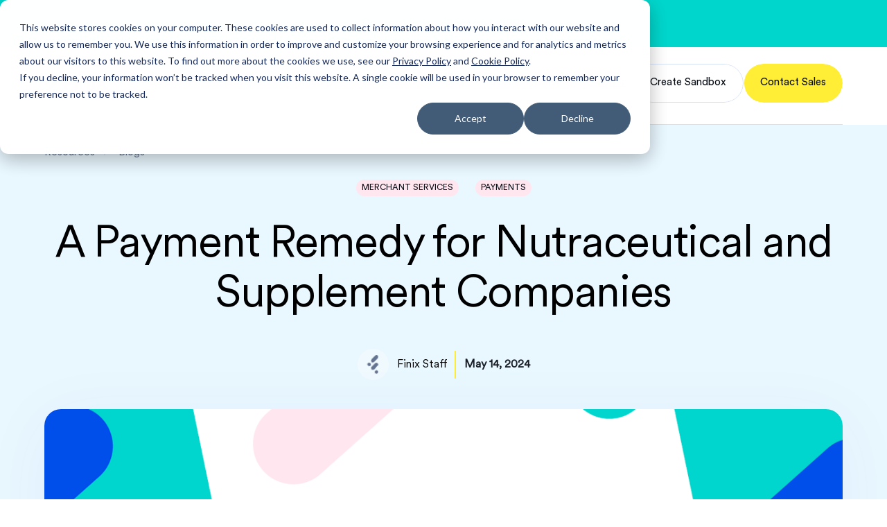

--- FILE ---
content_type: text/html; charset=utf-8
request_url: https://finix.com/resources/blogs/a-payment-remedy-for-nutraceutical-and-supplement-companies
body_size: 30055
content:
<!DOCTYPE html><html lang="en"><head><meta charSet="utf-8"/><meta name="viewport" content="width=device-width, initial-scale=1, viewport-fit=cover"/><meta name="theme-color" media="(prefers-color-scheme: dark)" content="#454545"/><meta name="msvalidate.01" content="309F22979865462C5C52C6FE9648EC8E"/><link rel="preload" href="/assets/fonts/CircularXX-Regular.woff2" as="font" type="font/woff2" crossorigin="true"/><link rel="preload" href="/assets/fonts/CircularXX-Book.woff2" as="font" type="font/woff2" crossorigin="true"/><link rel="icon" href="/favicon.ico" sizes="any"/><link rel="icon" href="/favicon.svg" type="image/svg+xml"/><link rel="apple-touch-icon" href="/apple-touch-icon.png"/><link rel="manifest" href="/manifest.webmanifest"/><title>A Payment Remedy for Nutraceutical and Supplement Companies | Finix</title><meta name="description" content="Supplements and nutraceuticals are all the rage when it comes to enhancing health regimens these days. Popularity aside, they also have a positive impac..."/><meta property="og:title" content="A Payment Remedy for Nutraceutical and Supplement Companies"/><meta property="twitter:title" content="A Payment Remedy for Nutraceutical and Supplement Companies"/><meta property="og:description" content="Supplements and nutraceuticals are all the rage when it comes to enhancing health regimens these days. Popularity aside, they also have a positive impact on the U.S. economy. Of course, all that revenue can’t happen without a means to process payments."/><meta property="twitter:description" content="Supplements and nutraceuticals are all the rage when it comes to enhancing health regimens these days. Popularity aside, they also have a positive impact on the U.S. economy. Of course, all that revenue can’t happen without a means to process payments."/><meta property="og:image" content="https://images.ctfassets.net/kqru4vgwujx6/2UwX0dTSYhtLKGke6vGCCm/fe9d3641cc5f40ffd8231a2d495db273/A-Payment-Remedy-for-Nutraceutical-and-Supplement-Companies_blog.png?w=1200&amp;q=90"/><meta property="twitter:image" content="https://images.ctfassets.net/kqru4vgwujx6/2UwX0dTSYhtLKGke6vGCCm/fe9d3641cc5f40ffd8231a2d495db273/A-Payment-Remedy-for-Nutraceutical-and-Supplement-Companies_blog.png?w=1200&amp;q=90"/><meta property="og:site_name" content="Finix"/><meta name="twitter:site" content="@finix"/><meta name="twitter:card" content="summary_large_image"/><link rel="canonical" href="https://finix.com/resources/blogs/a-payment-remedy-for-nutraceutical-and-supplement-companies"/><script type="application/ld+json">{"@context":"http://schema.org","headline":"A Payment Remedy for Nutraceutical and Supplement Companies","description":"Supplements and nutraceuticals are all the rage when it comes to enhancing health regimens these days. Popularity aside, they also have a positive impac...","image":"https://images.ctfassets.net/kqru4vgwujx6/2UwX0dTSYhtLKGke6vGCCm/fe9d3641cc5f40ffd8231a2d495db273/A-Payment-Remedy-for-Nutraceutical-and-Supplement-Companies_blog.png","@type":"BlogPosting","datePublished":"05/14/24","dateModified":"05/14/24","inLanguage":"en-US","author":{"@type":"Person","name":"Finix Staff"},"mainEntityOfPage":{"@type":"WebPage","@id":"/resources/blogs/a-payment-remedy-for-nutraceutical-and-supplement-companies"},"publisher":{"@type":"Organization","name":"Finix","logo":"https://finix.com/assets/images/finix-logo.png"}}</script><script type="application/ld+json">{"@context":"https://schema.org","@type":"BreadcrumbList","itemListElement":[{"@type":"ListItem","position":1,"name":"Resources","item":{"@type":"Thing","@id":"https://finix.com/resources"}},{"@type":"ListItem","position":2,"name":"Blogs","item":{"@type":"Thing","@id":"https://finix.com/resources/blogs"}},{"@type":"ListItem","position":3,"name":"A Payment Remedy For Nutraceutical And Supplement Companies","item":{"@type":"Thing","@id":"https://finix.com/resources/blogs/a-payment-remedy-for-nutraceutical-and-supplement-companies"}}]}</script><meta name="next-head-count" content="24"/><link rel="preconnect" href="https://dev.visualwebsiteoptimizer.com"/><link rel="preload" href="/_next/static/css/befff04d064d5ed7.css" as="style"/><link rel="stylesheet" href="/_next/static/css/befff04d064d5ed7.css" data-n-g=""/><link rel="preload" href="/_next/static/css/af4649b7042a9250.css" as="style"/><link rel="stylesheet" href="/_next/static/css/af4649b7042a9250.css" data-n-p=""/><link rel="preload" href="/_next/static/css/2b3fd47bd7aec7c2.css" as="style"/><link rel="stylesheet" href="/_next/static/css/2b3fd47bd7aec7c2.css" data-n-p=""/><noscript data-n-css=""></noscript><script defer="" nomodule="" src="/_next/static/chunks/polyfills-c67a75d1b6f99dc8.js"></script><script src="/_next/static/chunks/webpack-65137ad6e0ecdbf2.js" defer=""></script><script src="/_next/static/chunks/framework-5dacb29066845372.js" defer=""></script><script src="/_next/static/chunks/main-5ee20a3cba528622.js" defer=""></script><script src="/_next/static/chunks/pages/_app-cbe34ccdcacf8e7b.js" defer=""></script><script src="/_next/static/chunks/29107295-c8c6a993f4a86266.js" defer=""></script><script src="/_next/static/chunks/12-05663bd79379b763.js" defer=""></script><script src="/_next/static/chunks/783-63322f5f49a1e729.js" defer=""></script><script src="/_next/static/chunks/189-0cbea7382100b655.js" defer=""></script><script src="/_next/static/chunks/135-5b2f044080d841bb.js" defer=""></script><script src="/_next/static/chunks/649-cf8be6eb7df82bf5.js" defer=""></script><script src="/_next/static/chunks/144-2fce1efe8b885011.js" defer=""></script><script src="/_next/static/chunks/pages/resources/blogs/%5Bslug%5D-bee40b4f7152330e.js" defer=""></script><script src="/_next/static/e6QR6vjtVDA80TBufqWBQ/_buildManifest.js" defer=""></script><script src="/_next/static/e6QR6vjtVDA80TBufqWBQ/_ssgManifest.js" defer=""></script></head><body><div id="__next"><div class="AnnouncementBar_wrapper__6kT_P"><p><a class="RichText_inlineHyperlink__4AZbJ" href="/contact-us?utm_campaign=Evergreen&amp;utm_source=web&amp;utm_medium=banner">Contact Sales<!-- --></a>: (866) 554-0994<!-- --></p></div><header class="Header_root__Dzxij Header_isAnnouncementOpen__sZbtC"><a class="Header_logo__x2t32" href="/"><svg viewBox="0 0 109 33" role="img" aria-describedby="finix-logo-header" xmlns="http://www.w3.org/2000/svg" class="Logo_root__jKiJC"><title id="finix-logo-header">Finix Homepage</title><g fill="currentColor"><path d="M95.075 26.277H100l-6.575-9.974L100 6.33h-4.938l-4.106 6.225-4.107-6.225h-4.938l6.576 9.973-6.576 9.974h4.938l4.107-6.239 4.119 6.239ZM79.719 6.342h-4.12v19.922h4.12V6.342ZM52.27 6.342h-4.119v19.947h4.12V6.342ZM63.885 10.467a4.284 4.284 0 0 1 4.283 4.276v11.559H72.3V14.743c0-4.64-3.779-8.401-8.415-8.401-4.648 0-8.414 3.773-8.414 8.401v11.559h4.132V14.743a4.284 4.284 0 0 1 4.282-4.276ZM44.902 14.73H36.31v-.616a3.658 3.658 0 0 1 3.665-3.66h4.913V6.342h-4.913c-4.308 0-7.785 3.484-7.785 7.772v12.162h4.12v-7.433h8.59v-4.112ZM18.575 5.449l-6.677 6.666a3.204 3.204 0 0 1-4.522 0 3.192 3.192 0 0 1 0-4.515L14.052.934a3.204 3.204 0 0 1 4.523 0c1.247 1.232 1.247 3.27 0 4.515ZM18.512 18.617l-6.488 6.477a3.204 3.204 0 0 1-4.522 0 3.192 3.192 0 0 1 0-4.515l6.487-6.477a3.204 3.204 0 0 1 4.523 0 3.192 3.192 0 0 1 0 4.515ZM5.46 18.526c1.259-1.258 1.27-3.284.026-4.527-1.244-1.243-3.274-1.23-4.534.027-1.259 1.257-1.27 3.284-.026 4.526 1.244 1.243 3.274 1.231 4.533-.026ZM18.608 31.66c1.26-1.257 1.272-3.283.027-4.526-1.245-1.243-3.274-1.23-4.534.027-1.259 1.257-1.27 3.284-.026 4.526 1.244 1.243 3.274 1.23 4.533-.026Z"></path></g></svg></a><button class="Toggle_root__az7eL Header_toggle___gFkz" aria-label="Open navigation"><span></span><span></span></button><nav class="Header_navContainer__s2I8B"><div class="Header_list__gyTGC"><ul class="Header_listItem___mALH"><li class="Header_navItem__nC2ZL undefined"><a class="Text_headerMainNavItem__JlKj9 Panel_title__cimqe Header_navItemAnchor__3H1DB" tabindex="-1" href="/solutions">Solutions<!-- --><div class="Panel_icon___Zx5s"><span class="Icon_icon__KhI0x"><svg viewBox="0 0 8 12" role="img" aria-hidden="true" class="Icon_svg__nbQlG" xmlns="http://www.w3.org/2000/svg"><use xlink:href="#__icon_icon_chevronRight__"></use></svg></span></div></a><div class="Panel_nav__M2BnI" style="--panel-height:0px;--horizontal-transform:0px;transform:translateX(-0px)"><div class="Panel_navWrapper__t8GCi"><div class="Panel_multiLevelMenu__j6cBR"><div class="Panel_multiLevelMenuFirstLevel__hHC41"><div class="Panel_multiLevelMenuFirstLevelLink__2VFeE active"><div class="Panel_multiLevelMenuFirstLevelIcon__k13_8"><img src="https://images.ctfassets.net/kqru4vgwujx6/1ESAUsqBqWJf0vCyCRDPtU/370b319e49a62d2487100dce77a8aa5d/payment-solutions-icon.svg" alt="Solutions" width="40" height="40"/><img class="Panel_multiLevelMenuFirstLevelIconHover__wFVI5" src="https://images.ctfassets.net/kqru4vgwujx6/6lYMV5ZqkvjjEGgc6ATElp/1ea20e7b71de7f3ab62815ee3c9b78f8/payment-solutions-icon-hover.svg" alt="Solutions" width="40" height="40"/></div><div class="Panel_textWrapper__q7Suw"><p class="Panel_menuItemTitle__j9SC_"><a href="/solutions">Solutions</a></p><p class="Panel_menuItemDescription__gAxRz">Payment and Payout use cases for businesses of all sizes, types, and industries</p></div></div><div class="Panel_multiLevelMenuSecondLevel__3CjC2"><a class="Panel_multiLevelMenuFirstLevelLink__2VFeE" href="/who-we-serve/customers/businesses"><div class="Panel_multiLevelMenuFirstLevelIcon__k13_8"><img src="https://images.ctfassets.net/kqru4vgwujx6/4g9P9AhTbddjhr1c8BbtJG/0494bd0b6ec2618ed96d7721869f8bad/Group_4923.svg" alt="Business Payments" width="40" height="40"/></div><div class="Panel_textWrapper__q7Suw"><p class="Panel_menuItemTitle__j9SC_">Business Payments</p><p class="Panel_menuItemDescription__gAxRz">Power payments for ecommerce, retail, and merchant businesses</p></div></a><div class="Panel_multiLevelMenuFirstLevelLink__2VFeE"><div class="Panel_multiLevelMenuFirstLevelIcon__k13_8"><img src="https://images.ctfassets.net/kqru4vgwujx6/Oz38aLrzHVECy8lp3rpV8/2721b2f23061fa2bff0a469113e023ce/Group_5024.svg" alt="PayFacs &amp; Platforms" width="40" height="40"/></div><div class="Panel_textWrapper__q7Suw"><p class="Panel_menuItemTitle__j9SC_"><a href="/who-we-serve/customers">PayFacs &amp; Platforms</a></p><p class="Panel_menuItemDescription__gAxRz">Easily embed payments into your platform or marketplace</p><div class="Panel_menuItemSubmenu__MGW2H"><a class="" href="/who-we-serve/customers/payfacs">PayFacs</a><a class="" href="/who-we-serve/customers/software-platforms">SaaS Platforms</a><a class="" href="/who-we-serve/customers/marketplaces">Marketplaces</a></div></div></div><a class="Panel_multiLevelMenuFirstLevelLink__2VFeE" href="/payouts"><div class="Panel_multiLevelMenuFirstLevelIcon__k13_8"><img src="https://images.ctfassets.net/kqru4vgwujx6/1dbIccV02zyTn3fR4c11Sl/40d75935de02c998d3a5c57e437b64f7/Payouts_icon.svg" alt="Payouts" width="40" height="40"/></div><div class="Panel_textWrapper__q7Suw"><p class="Panel_menuItemTitle__j9SC_">Payouts</p><p class="Panel_menuItemDescription__gAxRz">Send money to any recipient with Finix payouts</p></div></a><div class="Panel_multiLevelMenuFirstLevelLink__2VFeE"><div class="Panel_multiLevelMenuFirstLevelIcon__k13_8"><img src="https://images.ctfassets.net/kqru4vgwujx6/1lukOtzJki0ZmeuTLXhLwo/0b255c3e4ec2a2673588e1f3669a4474/Group_5603.svg" alt="Merchant Underwriting" width="40" height="40"/></div><div class="Panel_textWrapper__q7Suw"><p class="Panel_menuItemTitle__j9SC_"><a href="/merchant-underwriting">Merchant Underwriting</a></p><p class="Panel_menuItemDescription__gAxRz">Onboard merchants faster with automated workflows</p><div class="Panel_menuItemSubmenu__MGW2H"><a class="" href="/compliance-forms">Compliance Forms</a></div></div></div><a class="Panel_multiLevelMenuFirstLevelLink__2VFeE" href="/recurring-billing"><div class="Panel_multiLevelMenuFirstLevelIcon__k13_8"><img src="https://images.ctfassets.net/kqru4vgwujx6/4p6C1sX6Z14391ro9L71WZ/d2894c301ca052268ee08b37d67d3995/Group_5631.svg" alt="Billing Solution" width="40" height="40"/></div><div class="Panel_textWrapper__q7Suw"><p class="Panel_menuItemTitle__j9SC_">Billing Solution</p><p class="Panel_menuItemDescription__gAxRz">Accept and manage recurring payments</p></div></a></div><div class="Panel_multiLevelMenuFirstLevelLink__2VFeE"><div class="Panel_multiLevelMenuFirstLevelIcon__k13_8"><img src="https://images.ctfassets.net/kqru4vgwujx6/5AXbxVJu5PKWMcoWVBWUEo/a43424fe7a8c57a915cc7d942a365885/payment-features-icon.svg" alt="Payment Features" width="40" height="40"/><img class="Panel_multiLevelMenuFirstLevelIconHover__wFVI5" src="https://images.ctfassets.net/kqru4vgwujx6/pa3EtOoZWUrBo6rgCBQj0/96dfcfaf1733993c7218d3a95aa99273/payment-features-hover.svg" alt="Payment Features" width="40" height="40"/></div><div class="Panel_textWrapper__q7Suw"><p class="Panel_menuItemTitle__j9SC_"><a href="/solutions/payments-platform">Payment Features</a></p><p class="Panel_menuItemDescription__gAxRz">Select from hundreds of features to configure the ideal payment solution for your business</p></div></div></div><div class="Panel_multiLevelMenuSecondLevel__3CjC2"><a class="Panel_multiLevelMenuFirstLevelLink__2VFeE" href="/who-we-serve/customers/businesses"><div class="Panel_multiLevelMenuFirstLevelIcon__k13_8"><img src="https://images.ctfassets.net/kqru4vgwujx6/4g9P9AhTbddjhr1c8BbtJG/0494bd0b6ec2618ed96d7721869f8bad/Group_4923.svg" alt="Business Payments" width="40" height="40"/></div><div class="Panel_textWrapper__q7Suw"><p class="Panel_menuItemTitle__j9SC_">Business Payments</p><p class="Panel_menuItemDescription__gAxRz">Power payments for ecommerce, retail, and merchant businesses</p></div></a><div class="Panel_multiLevelMenuFirstLevelLink__2VFeE"><div class="Panel_multiLevelMenuFirstLevelIcon__k13_8"><img src="https://images.ctfassets.net/kqru4vgwujx6/Oz38aLrzHVECy8lp3rpV8/2721b2f23061fa2bff0a469113e023ce/Group_5024.svg" alt="PayFacs &amp; Platforms" width="40" height="40"/></div><div class="Panel_textWrapper__q7Suw"><p class="Panel_menuItemTitle__j9SC_"><a href="/who-we-serve/customers">PayFacs &amp; Platforms</a></p><p class="Panel_menuItemDescription__gAxRz">Easily embed payments into your platform or marketplace</p><div class="Panel_menuItemSubmenu__MGW2H"><a class="" href="/who-we-serve/customers/payfacs">PayFacs</a><a class="" href="/who-we-serve/customers/software-platforms">SaaS Platforms</a><a class="" href="/who-we-serve/customers/marketplaces">Marketplaces</a></div></div></div><a class="Panel_multiLevelMenuFirstLevelLink__2VFeE" href="/payouts"><div class="Panel_multiLevelMenuFirstLevelIcon__k13_8"><img src="https://images.ctfassets.net/kqru4vgwujx6/1dbIccV02zyTn3fR4c11Sl/40d75935de02c998d3a5c57e437b64f7/Payouts_icon.svg" alt="Payouts" width="40" height="40"/></div><div class="Panel_textWrapper__q7Suw"><p class="Panel_menuItemTitle__j9SC_">Payouts</p><p class="Panel_menuItemDescription__gAxRz">Send money to any recipient with Finix payouts</p></div></a><div class="Panel_multiLevelMenuFirstLevelLink__2VFeE"><div class="Panel_multiLevelMenuFirstLevelIcon__k13_8"><img src="https://images.ctfassets.net/kqru4vgwujx6/1lukOtzJki0ZmeuTLXhLwo/0b255c3e4ec2a2673588e1f3669a4474/Group_5603.svg" alt="Merchant Underwriting" width="40" height="40"/></div><div class="Panel_textWrapper__q7Suw"><p class="Panel_menuItemTitle__j9SC_"><a href="/merchant-underwriting">Merchant Underwriting</a></p><p class="Panel_menuItemDescription__gAxRz">Onboard merchants faster with automated workflows</p><div class="Panel_menuItemSubmenu__MGW2H"><a class="" href="/compliance-forms">Compliance Forms</a></div></div></div><a class="Panel_multiLevelMenuFirstLevelLink__2VFeE" href="/recurring-billing"><div class="Panel_multiLevelMenuFirstLevelIcon__k13_8"><img src="https://images.ctfassets.net/kqru4vgwujx6/4p6C1sX6Z14391ro9L71WZ/d2894c301ca052268ee08b37d67d3995/Group_5631.svg" alt="Billing Solution" width="40" height="40"/></div><div class="Panel_textWrapper__q7Suw"><p class="Panel_menuItemTitle__j9SC_">Billing Solution</p><p class="Panel_menuItemDescription__gAxRz">Accept and manage recurring payments</p></div></a></div></div></div></div></li><li class="Header_navItem__nC2ZL undefined"><button class="Button_root__NANMs Panel_title__cimqe Header_navItemAnchor__3H1DB Button_theme-transparent__Nm9mN"><span class="Text_buttonLabel__2r7JL">Industries<!-- --><div class="Panel_icon___Zx5s"><span class="Icon_icon__KhI0x"><svg viewBox="0 0 8 12" role="img" aria-hidden="true" class="Icon_svg__nbQlG" xmlns="http://www.w3.org/2000/svg"><use xlink:href="#__icon_icon_chevronRight__"></use></svg></span></div></span></button><div class="Panel_nav__M2BnI" style="--panel-height:0px;--horizontal-transform:0px;transform:translateX(-0px)"><div class="Panel_navWrapper__t8GCi"><div class="Panel_singleLevelMenu__UV7wP Panel_singleLevelMenuTwoColumns__E5bkj"><ul><li><div><div class="Panel_singleLevelMenuItem__n4r9X"><img class="Panel_singleLevelMenuItemIcon__BwZZj" src="https://images.ctfassets.net/kqru4vgwujx6/3myq8zoXaOet3yuHCjAQ2f/e4732e608e5a83c50fac8cac75a87640/Group_5459.svg" alt="Retail + E-commerce" width="40" height="40"/><div><p class="Panel_menuItemTitle__j9SC_">Retail + E-commerce</p><p class="Panel_menuItemDescription__gAxRz">Omnichannel payments for retail and E-commerce buisnesses</p><div class="Panel_menuItemSubmenu__MGW2H"><a class="" href="/payments-for-e-commerce-and-retail-businesses">E-commerce</a><a class="" href="/payments-for-cbd-hemp-businesses">CBD</a></div></div></div></div></li><li><div><div class="Panel_singleLevelMenuItem__n4r9X"><img class="Panel_singleLevelMenuItemIcon__BwZZj" src="https://images.ctfassets.net/kqru4vgwujx6/5360Wnbxsrb8wgEn2X6nyy/e7df2bf322fe46e373db9c6426a94bab/Group_5460.svg" alt="Healthcare" width="40" height="40"/><div><p class="Panel_menuItemTitle__j9SC_">Healthcare</p><p class="Panel_menuItemDescription__gAxRz">Payments for healthcare and wellness services</p><div class="Panel_menuItemSubmenu__MGW2H"><a class="" href="/payments-for-healthcare-providers">Healthcare</a><a class="" href="/payments-for-nutraceuticals-and-supplements">Nutraceuticals and Supplements</a></div></div></div></div></li><li><div><div class="Panel_singleLevelMenuItem__n4r9X"><img class="Panel_singleLevelMenuItemIcon__BwZZj" src="https://images.ctfassets.net/kqru4vgwujx6/2jASPzlCW3gERiKoT2VPST/5985263ab56deb9fc18bbe24deff71aa/Financial_Services_nav_icon.svg" alt="Financial Services" width="40" height="40"/><div><p class="Panel_menuItemTitle__j9SC_">Financial Services</p><p class="Panel_menuItemDescription__gAxRz">Payments for financial services companies</p><div class="Panel_menuItemSubmenu__MGW2H"><a class="" href="/payments-for-digital-wallet-providers">Digital Wallets</a><a class="" href="/payments-for-lenders">Lending</a></div></div></div></div></li><li><div><div class="Panel_singleLevelMenuItem__n4r9X"><img class="Panel_singleLevelMenuItemIcon__BwZZj" src="https://images.ctfassets.net/kqru4vgwujx6/2cpVdNEO5iB7ndXKPsMqfL/610a18e6c47e3e07b0551d6efb1abd43/Group_5461.svg" alt="Entertainment" width="40" height="40"/><div><p class="Panel_menuItemTitle__j9SC_">Entertainment</p><p class="Panel_menuItemDescription__gAxRz">Payments for entertainment industries</p><div class="Panel_menuItemSubmenu__MGW2H"><a class="" href="/payments-for-gaming">Gaming</a></div></div></div></div></li></ul></div></div></div></li><li class="Header_navItem__nC2ZL undefined"><button class="Button_root__NANMs Panel_title__cimqe Header_navItemAnchor__3H1DB Button_theme-transparent__Nm9mN"><span class="Text_buttonLabel__2r7JL">Company<!-- --><div class="Panel_icon___Zx5s"><span class="Icon_icon__KhI0x"><svg viewBox="0 0 8 12" role="img" aria-hidden="true" class="Icon_svg__nbQlG" xmlns="http://www.w3.org/2000/svg"><use xlink:href="#__icon_icon_chevronRight__"></use></svg></span></div></span></button><div class="Panel_nav__M2BnI" style="--panel-height:0px;--horizontal-transform:0px;transform:translateX(-0px)"><div class="Panel_navWrapper__t8GCi"><div class="Panel_singleLevelMenu__UV7wP Panel_singleLevelMenuTwoColumns__E5bkj"><ul><li><a class="Panel_singleLevelMenuItem__n4r9X" href="/about-finix"><img class="Panel_singleLevelMenuItemIcon__BwZZj" src="https://images.ctfassets.net/kqru4vgwujx6/1vxakZmCzIiHgStxldW47M/9928154245b5985e58b8208d437dd5c0/about-finix-ixon.svg" alt="About Finix" width="40" height="40"/><div><p class="Panel_menuItemTitle__j9SC_">About Finix</p><p class="Panel_menuItemDescription__gAxRz">Start here for a quick overview of our business and mission</p></div></a></li><li><a class="Panel_singleLevelMenuItem__n4r9X" href="/careers"><img class="Panel_singleLevelMenuItemIcon__BwZZj" src="https://images.ctfassets.net/kqru4vgwujx6/10d7MlEY0ouTEeqPEpcRvM/1d46d778122a59c3a03339e60deab854/careers-icon.svg" alt="Careers" width="40" height="40"/><div><p class="Panel_menuItemTitle__j9SC_">Careers</p><p class="Panel_menuItemDescription__gAxRz">Join a talented team solving today’s hardest payment problems</p></div></a></li></ul></div></div></div></li><li class="Header_navItem__nC2ZL undefined"><button class="Button_root__NANMs Panel_title__cimqe Header_navItemAnchor__3H1DB Button_theme-transparent__Nm9mN"><span class="Text_buttonLabel__2r7JL">Resources<!-- --><div class="Panel_icon___Zx5s"><span class="Icon_icon__KhI0x"><svg viewBox="0 0 8 12" role="img" aria-hidden="true" class="Icon_svg__nbQlG" xmlns="http://www.w3.org/2000/svg"><use xlink:href="#__icon_icon_chevronRight__"></use></svg></span></div></span></button><div class="Panel_nav__M2BnI" style="--panel-height:0px;--horizontal-transform:0px;transform:translateX(-0px)"><div class="Panel_navWrapper__t8GCi"><div class="Panel_singleLevelMenu__UV7wP Panel_singleLevelMenuTwoColumns__E5bkj"><ul><li><a class="Panel_singleLevelMenuItem__n4r9X" href="/resources/blogs"><img class="Panel_singleLevelMenuItemIcon__BwZZj" src="https://images.ctfassets.net/kqru4vgwujx6/2J3yInYdfuyEXgZeQMCdtE/67468c112c91173d27026f68ea1ccb5d/blogs-icon.svg" alt="Blogs" width="40" height="40"/><div><p class="Panel_menuItemTitle__j9SC_">Blogs</p><p class="Panel_menuItemDescription__gAxRz">Frameworks. Insights, and analysis from Finix</p></div></a></li><li><a class="Panel_singleLevelMenuItem__n4r9X" href="/resources/guides"><img class="Panel_singleLevelMenuItemIcon__BwZZj" src="https://images.ctfassets.net/kqru4vgwujx6/76s1oDXO85mejK2p3kvGnY/1bb3177097bda64585981882c239539b/guides-icon.svg" alt="Guides" width="40" height="40"/><div><p class="Panel_menuItemTitle__j9SC_">Guides</p><p class="Panel_menuItemDescription__gAxRz">Primers and deep dives on important payments and software topics</p></div></a></li><li><a class="Panel_singleLevelMenuItem__n4r9X" href="/press"><img class="Panel_singleLevelMenuItemIcon__BwZZj" src="https://images.ctfassets.net/kqru4vgwujx6/2tIy1jUPy693QM0zJQrWfU/7c75b71a631bd2fe9cf52157b37c1649/press-icon.svg" alt="Press" width="40" height="40"/><div><p class="Panel_menuItemTitle__j9SC_">Press</p><p class="Panel_menuItemDescription__gAxRz">Read our latest announcements and news</p></div></a></li><li><a class="Panel_singleLevelMenuItem__n4r9X" href="/customers"><img class="Panel_singleLevelMenuItemIcon__BwZZj" src="https://images.ctfassets.net/kqru4vgwujx6/5fujsaZfR4Xtl79nM5VSAJ/1c5e98a6e23d9ed89e836959ef817fd7/customer-stories-icon.svg" alt="Customer Stories" width="40" height="40"/><div><p class="Panel_menuItemTitle__j9SC_">Customer Stories</p><p class="Panel_menuItemDescription__gAxRz">Learn how innovative software platforms are using Finix</p></div></a></li><li><a rel="noopener" target="_blank" class="Panel_singleLevelMenuItem__n4r9X" href="https://finix.com/resources/glossary"><img class="Panel_singleLevelMenuItemIcon__BwZZj" src="https://images.ctfassets.net/kqru4vgwujx6/65x1Hax3wulbPEQ71oIDOK/1523f27974447e4834bfac12aa677734/Glossary.svg" alt="Glossary" width="40" height="40"/><div><p class="Panel_menuItemTitle__j9SC_">Glossary</p><p class="Panel_menuItemDescription__gAxRz">Explore key payment terms and industry definitions</p></div></a></li></ul></div></div></div></li><li class="Header_navItem__nC2ZL undefined"><a class="Text_headerMainNavItem__JlKj9 Panel_title__cimqe Header_navItemAnchor__3H1DB" tabindex="-1" href="/pricing">Pricing<!-- --><div class="Panel_icon___Zx5s"><span class="Icon_icon__KhI0x"><svg viewBox="0 0 8 12" role="img" aria-hidden="true" class="Icon_svg__nbQlG" xmlns="http://www.w3.org/2000/svg"><use xlink:href="#__icon_icon_chevronRight__"></use></svg></span></div></a><div class="Panel_nav__M2BnI" style="--panel-height:0px;--horizontal-transform:0px;transform:translateX(-0px)"><div class="Panel_navWrapper__t8GCi"><div class="Panel_singleLevelMenu__UV7wP Panel_singleLevelMenuTwoColumns__E5bkj"><ul><li><a class="Panel_singleLevelMenuItem__n4r9X" href="/pricing/direct-merchants"><img class="Panel_singleLevelMenuItemIcon__BwZZj" src="https://images.ctfassets.net/kqru4vgwujx6/6pk5sXOFmULfXTtjViOmA7/926398824e7bf269e99e918baad416e6/pricing-individuals-icon.svg" alt="Pricing for Direct Merchants" width="40" height="40"/><div><p class="Panel_menuItemTitle__j9SC_">Pricing for Direct Merchants</p><p class="Panel_menuItemDescription__gAxRz">Pricing for small to large businesses processing payments for their own goods and services</p></div></a></li><li><a class="Panel_singleLevelMenuItem__n4r9X" href="/pricing/platforms"><img class="Panel_singleLevelMenuItemIcon__BwZZj" src="https://images.ctfassets.net/kqru4vgwujx6/5CPEtzW1t24si1agxQVBDp/5f256e8dadd61197b1b0738005c127c8/pricing-platforms-icon.svg" alt="Pricing for Platforms" width="40" height="40"/><div><p class="Panel_menuItemTitle__j9SC_">Pricing for Platforms</p><p class="Panel_menuItemDescription__gAxRz">Pricing for software platforms, marketplaces, and PayFacs that process payments for multiple merchants and sellers</p></div></a></li><li><a class="Panel_singleLevelMenuItem__n4r9X" href="/pricing/payouts-pricing"><img class="Panel_singleLevelMenuItemIcon__BwZZj" src="https://images.ctfassets.net/kqru4vgwujx6/xJyTyTXcng6fzSHWwRF5W/ae1c1263cb549ec82b9835763b656fd4/Payouts_Pricing.svg" alt="Pricing for Payouts" width="40" height="40"/><div><p class="Panel_menuItemTitle__j9SC_">Pricing for Payouts</p><p class="Panel_menuItemDescription__gAxRz">Flexible pricing options for sending money to a bank account or card</p></div></a></li></ul></div></div></div></li><li class="Header_navItem__nC2ZL undefined"><button class="Button_root__NANMs Panel_title__cimqe Header_navItemAnchor__3H1DB Button_theme-transparent__Nm9mN"><span class="Text_buttonLabel__2r7JL">Documentation<!-- --><div class="Panel_icon___Zx5s"><span class="Icon_icon__KhI0x"><svg viewBox="0 0 8 12" role="img" aria-hidden="true" class="Icon_svg__nbQlG" xmlns="http://www.w3.org/2000/svg"><use xlink:href="#__icon_icon_chevronRight__"></use></svg></span></div></span></button><div class="Panel_nav__M2BnI" style="--panel-height:0px;--horizontal-transform:0px;transform:translateX(-0px)"><div class="Panel_navWrapper__t8GCi"><div class="Panel_singleLevelMenu__UV7wP Panel_singleLevelMenuTwoColumns__E5bkj"><ul><li><a rel="noopener" target="_blank" class="Panel_singleLevelMenuItem__n4r9X" href="https://docs.finix.com/guides/getting-started"><img class="Panel_singleLevelMenuItemIcon__BwZZj" src="https://images.ctfassets.net/kqru4vgwujx6/7Km2TB75qJhpfDaFjkcEiZ/f285655330b1992ef39f29c1b0109cdc/documentation-icon.svg" alt="Documentation" width="40" height="40"/><div><p class="Panel_menuItemTitle__j9SC_">Documentation</p></div></a></li><li><a rel="noopener" target="_blank" class="Panel_singleLevelMenuItem__n4r9X" href="http://docs.finix.com/additional-resources/release-notes"><img class="Panel_singleLevelMenuItemIcon__BwZZj" src="https://images.ctfassets.net/kqru4vgwujx6/6Bri5FqE0SG7AiyclM8VRH/3c9e2e35ca3eb3c078068aa04ddab39d/release-notes-icon.svg" alt="Release Notes" width="40" height="40"/><div><p class="Panel_menuItemTitle__j9SC_">Release Notes</p></div></a></li></ul></div></div></div></li><li aria-hidden="true" style="--panel-height:0px" class="Header_panelBackground__FG_VT"></li></ul><div class="Header_buttonWrapper__eQg9_"><a class="Button_root__NANMs Header_loginLink__XTYZL Button_theme-transparent__Nm9mN" rel="noopener" target="_blank" href="https://finix.payments-dashboard.com/"><span class="Text_buttonLabel__2r7JL">Log In</span></a><a class="Button_root__NANMs Header_button__32cFb Button_theme-outline__rmkMl" rel="noopener" target="_blank" href="https://finix.payments-dashboard.com/signup"><span class="Text_buttonLabel__2r7JL">Create Sandbox</span></a><a class="Button_root__NANMs Header_button__32cFb get-started-button Button_theme-secondary__ZRCqL" href="/contact-us"><span class="Text_buttonLabel__2r7JL">Contact Sales</span></a></div></div></nav></header><div class="app_wrapper__TPBf3"><main class="app_main__R8ziC isAnnouncementOpen"><article class="ResourceArticle_resource__1ZQjK"><header class="ResourceArticle_header__CmFa9"><nav class="Breadcrumbs_root__85Y_o ResourceArticle_breadCrumbs__LDWBI" aria-label="Breadcrumb"><ol><li><a href="https://finix.com/resources">Resources</a></li><li><a href="https://finix.com/resources/blogs">Blogs</a></li></ol></nav><div class="ResourceArticle_tags__00rSd"><div class="Text_pillTag__SL12n PillTag_root__u7ji6 PillTag_PinkLight__56XOe">Merchant Services</div><div class="Text_pillTag__SL12n PillTag_root__u7ji6 PillTag_PinkLight__56XOe">Payments</div></div><h1 class="Text_smallHeroHeadline__Td0f8">A Payment Remedy for Nutraceutical and Supplement Companies</h1><dl class="SimplePublisherRail_root___4X_9 ResourceArticle_headerPublisherRail___cgBc"><p class="SimplePublisherRail_author__lL6Re"><picture class="ImgOptimized_root__KEVeC ImgOptimizedLazy_root__Foqhc SimplePublisherRail_authorImage__PZ3hq ImgOptimizedLazy_fadeIn__5JT8_"><img width="40" height="40" loading="lazy" alt="Finix Staff" decoding="async"/></picture><span>Finix Staff<!-- --></span></p><p class="SimplePublisherRail_updatedAt__Recxs">May 14, 2024</p></dl><figure class="ResourceImageModule_root__vPwAR ResourceImageModule_headerImage__zE43_ ResourceImageModule_blogHeader__2XQ_6"><span class="ResourceImageModule_imageWrapper__s6B3W"><picture class="ImgOptimized_root__KEVeC ImgOptimizedLazy_root__Foqhc ImgOptimizedLazy_fadeIn__5JT8_ ImgOptimized_hasAspect__6PKAj" style="--aspect-ratio:3.510086455331412"><img width="1600" height="1200" loading="lazy" alt="A Payment Remedy for Nutraceutical and Supplement Companies" decoding="async"/></picture></span></figure></header><div class="grid_container__ZwXiO"><div class="ResourceArticle_content__0CW7S"><div class="ResourceArticle_description__zVFuI"><p class="Text_smallBodyCopy__zBf_I">Supplements and nutraceuticals are all the rage when it comes to enhancing health regimens these days. In fact, <!-- --><a href="https://www.zippia.com/advice/supplements-industry-statistics/" rel="noreferrer" target="_blank">77% of Americans<!-- --></a> take at least one supplement a day. Popularity aside, they also have a positive impact on the U.S. economy.<!-- --> <!-- --> <!-- --><a href="https://www.crnusa.org/newsroom/crn-report-dietary-supplement-companies-pump-158-billion-us-economy-23-2016" rel="noreferrer" target="_blank">The Council for Responsible Nutrition<!-- --></a> recently reported that the dietary supplement and functional food industry saw $158.6 billion in revenue in 2023, and it’s expected to reach <!-- --><a href="https://www.precedenceresearch.com/us-nutraceuticals-market#:~:text=The%20U.S.%20nutraceuticals%20market%20size,4.94%25%20from%202024%20to%202033." rel="noreferrer" target="_blank">$261.55 billion by 2033<!-- --></a>. On top of that, the industry supports nearly <!-- --><a href="https://www.nutritioninsight.com/news/crn-reports-that-us-supplement-industry-contributes-us159b-to-economy.html" rel="noreferrer" target="_blank">300,000 jobs<!-- --></a> in the U.S.<!-- --></p></div><section class="ResourceRichTextModule_root__63wpe"><h2 class="Text_resourceRichTextModuleHeadline__7dbTu UnderlinedHeadline_root__Y3OiP ResourceRichTextModule_headline__45dly"><canvas class="UnderlinedHeadline_canvas__OLdAm"></canvas><div class="UnderlinedHeadline_children__YWM1l">Supplement and nutraceutical payment processing challenges<!-- --></div></h2><div class="ResourceRichTextModule_bodyCopy__VuMqf"><p class="Text_smallBodyCopy__zBf_I">Of course, all that revenue can’t happen without a means to process payments. And it’s getting started with payments that can be one of the biggest hurdles for businesses in this industry.<!-- --></p><p class="Text_smallBodyCopy__zBf_I">Why? Because it’s considered high risk.<!-- --></p><p class="Text_smallBodyCopy__zBf_I">If you run a nutraceutical or supplement business, you’re likely already familiar with the difficulties of securing a merchant account.<!-- --></p><p class="Text_smallBodyCopy__zBf_I">You’re also probably familiar with steep processing and integration costs eating away at your bottom line.<!-- --></p><p class="Text_smallBodyCopy__zBf_I">Last but not least, you’re likely acquainted with disputes, payment fraud, and the difficulties of navigating compliance.<!-- --></p><p class="Text_smallBodyCopy__zBf_I">Here at Finix, we feel your pain.<!-- --></p><p class="Text_smallBodyCopy__zBf_I">And we also want to solve it.<!-- --></p><p class="Text_smallBodyCopy__zBf_I">But first, let’s take a look at the <!-- --><i>why </i>behind the high-risk labeling.<!-- --></p><h3 class="Text_termsH4__q729c"><b>Why are nutraceutical and supplement companies considered high risk?</b></h3><p class="Text_smallBodyCopy__zBf_I">The truth is, if you sell nutraceuticals and supplements online, you have a higher risk of fraud and chargebacks than other types of businesses. <!-- --></p><p class="Text_smallBodyCopy__zBf_I">Here are the main reasons:<!-- --></p><ul class="ResourceRichTextModule_unorderedlist__98Zjl"><li class="Text_smallBodyCopy__zBf_I ResourceRichTextModule_listitem__9w7lV"><p class="Text_smallBodyCopy__zBf_I">The industry is unregulated and product claims aren’t FDA-verified <!-- --></p></li><li class="Text_smallBodyCopy__zBf_I ResourceRichTextModule_listitem__9w7lV"><p class="Text_smallBodyCopy__zBf_I">Unrealistic customer expectations can lead to higher chargeback rates<!-- --></p></li><li class="Text_smallBodyCopy__zBf_I ResourceRichTextModule_listitem__9w7lV"><p class="Text_smallBodyCopy__zBf_I">Many nutraceutical and supplement companies offer free trials and subscriptions, which increase the chances of disputes<!-- --></p></li></ul><p class="Text_smallBodyCopy__zBf_I">The higher the risk of fraud and chargebacks, the higher the financial risk for payment processors and your business. This not only makes it difficult to get a merchant account but also makes it harder to find a provider willing to work with you at all. It’s also what leads to more expensive rates and long, complicated approval processes. <!-- --></p><h3 class="Text_termsH4__q729c"><b>How long does it take to get a supplement or nutraceutical merchant account?</b></h3><p class="Text_smallBodyCopy__zBf_I">The approval process for high-risk merchants is always going to be more intensive than it is for lower-risk businesses. The actual timeframe varies based on your unique supplement or nutraceutical business, your integration requirements, previous processing history (if any), and the payment processor you’re working with.<!-- --></p></div></section><section class="ResourceRichTextModule_root__63wpe"><h2 class="Text_resourceRichTextModuleHeadline__7dbTu UnderlinedHeadline_root__Y3OiP ResourceRichTextModule_headline__45dly"><canvas class="UnderlinedHeadline_canvas__OLdAm"></canvas><div class="UnderlinedHeadline_children__YWM1l">Solutions that help enhance your business’s financial wellness<!-- --></div></h2><div class="ResourceRichTextModule_bodyCopy__VuMqf"><p class="Text_smallBodyCopy__zBf_I">The good news is you can obtain a merchant account by partnering with a trusted payment processor that specializes in handling transactions for the <!-- --><a href="/payments-for-healthcare-providers">health and wellness<!-- --></a> industry. <!-- --></p><p class="Text_smallBodyCopy__zBf_I">Processors like Finix that work with <!-- --><a href="/resources/blogs/credit-card-processing-for-high-risk-merchants">high-risk merchants<!-- --></a> are better equipped to help supplement and nutraceutical businesses as they understand the nuances of the complicated regulations and compliance issues in this industry. They can also offer more tailored solutions to fit these needs. <!-- --></p><h3 class="Text_termsH4__q729c"><b>Reliable and secure payment gateway for supplements and nutraceuticals</b></h3><p class="Text_smallBodyCopy__zBf_I">The first step in selling your nutraceuticals or supplements online is finding a payment provider that has a secure and reliable <!-- --><a href="/resources/guides/your-guide-to-payment-gateways">payment gateway<!-- --></a>. Having a secure payment gateway safeguards your customers’ financial data and your business’s reputation and is a must-have for any business that wants to accept card payments. <!-- --></p><h3 class="Text_termsH4__q729c">Transparent, customized pricing for a healthier bottom line<!-- --></h3><p class="Text_smallBodyCopy__zBf_I">There’s no getting around higher fees if you’re in a high-risk industry. But that doesn’t mean you have to accept just any rate. Many payment providers that cater to supplement and nutraceutical companies can offer more customized pricing that lets you better optimize your revenue.<!-- --></p><p class="Text_smallBodyCopy__zBf_I">Contact us for a no-obligation custom payment processing quote.<!-- --></p><h3 class="Text_termsH4__q729c"><b>Simple payment integration for selling health supplements online and in person </b></h3><p class="Text_smallBodyCopy__zBf_I">Integration costs are another major challenge, especially if your business accepts online and in-person payments. One thing that can help drastically reduce these costs is working with a provider that only requires <!-- --><a href="/resources/blogs/top-3-benefits-of-using-one-payments-api-integration">one API integration<!-- --></a> for both. This alone can cut your development costs by as much as 50%. Not only that, but it also increases efficiency and cuts down on payment reconciliation time.<!-- --></p><h3 class="Text_termsH4__q729c"><b>How fast can I start accepting payments once I’m approved?</b></h3><p class="Text_smallBodyCopy__zBf_I">With Finix, once you’ve been approved, it’s possible to get up and running in minutes, but timing varies depending on your integration requirements. <!-- --></p><h3 class="Text_termsH4__q729c"><b>Easy no-code and low-code solutions</b></h3><p class="Text_smallBodyCopy__zBf_I">Another way to maximize revenue and operational efficiencies is with prebuilt tools and low-code integration options. For instance, with Finix, you have access to our Virtual Terminal and the ability to create payment links right in your dashboard. These tools require no development resources and are designed to ensure you never miss a sale. You can also use our prebuilt checkout pages, which are optimized for conversions and e-commerce shopping cart plugs that require minimal code.<!-- --></p><p class="Text_smallBodyCopy__zBf_I">Regardless of who you choose for your payments partner, these tools are essential to nutraceutical and supplement companies.<!-- --></p><h3 class="Text_termsH4__q729c"><b>Reporting and analytics </b></h3><p class="Text_smallBodyCopy__zBf_I">Partnering with a provider that offers transparent payment data is also crucial for growth. Finix includes deep insights into your transactions, so you’re able to identify customer payment trends, spot problem areas, suspicious behavior, and more.<!-- --></p><h3 class="Text_termsH4__q729c"><b>Dispute management</b></h3><p class="Text_smallBodyCopy__zBf_I">Due to the high-risk nature of the supplement and nutraceutical industry, having a robust dispute management system will help you keep track of disputes more effectively and win more chargebacks. At Finix, you’ll always know your win/loss rates and chargeback ratios and can upload evidence directly into the dashboard. Plus, you’ll have a team of experts that have your back.<!-- --></p><h3 class="Text_termsH4__q729c"><b>Security and compliance</b></h3><p class="Text_smallBodyCopy__zBf_I">Remaining compliant with industry laws and regulations is difficult enough. Adding PCI compliance to the equation makes things even more complex. The right payment processor can help make compliance easier. For example, Finix includes embedded compliance and ensures your transactions are always secure.<!-- --></p></div></section><section class="ResourceRichTextModule_root__63wpe"><h2 class="Text_resourceRichTextModuleHeadline__7dbTu UnderlinedHeadline_root__Y3OiP ResourceRichTextModule_headline__45dly"><canvas class="UnderlinedHeadline_canvas__OLdAm"></canvas><div class="UnderlinedHeadline_children__YWM1l">Payments that are good for your business’s health<!-- --></div></h2><div class="ResourceRichTextModule_bodyCopy__VuMqf"><p class="Text_smallBodyCopy__zBf_I">While the nutraceutical and dietary supplement industry is considered high risk, you don’t have to accept subpar payment processing. With the right provider, you can optimize revenue, grow your business, and create better checkout experiences for your customers.<!-- --></p></div></section></div><aside class="ResourceArticle_aside__2rdzE"><div class="ResourceArticle_AIRail__ZridY AISummarizeRail_root__fpTVz"><p class="">Summarize with AI</p><ul><li><a href="https://chat.openai.com/?q=Read%20https://finix.com/resources/blogs/a-payment-remedy-for-nutraceutical-and-supplement-companies%20and%20answer%20questions%20about%20the%20content." target="_blank" rel="noreferrer noopener"><span class="Icon_icon__KhI0x AISummarizeRail_icon__2qPUe"><svg viewBox="0 0 24 24" role="img" aria-describedby="rail___icon_icon_chatGpt__" aria-hidden="false" class="Icon_svg__nbQlG" xmlns="http://www.w3.org/2000/svg"><title id="rail___icon_icon_chatGpt__">Summarize with ChatGPT</title><use xlink:href="#__icon_icon_chatGpt__"></use></svg></span></a></li><li><a href="https://claude.ai/new?q=Read%20https://finix.com/resources/blogs/a-payment-remedy-for-nutraceutical-and-supplement-companies%20and%20answer%20questions%20about%20the%20content." target="_blank" rel="noreferrer noopener"><span class="Icon_icon__KhI0x AISummarizeRail_icon__2qPUe"><svg viewBox="0 0 24 24" role="img" aria-describedby="rail___icon_icon_claude__" aria-hidden="false" class="Icon_svg__nbQlG" xmlns="http://www.w3.org/2000/svg"><title id="rail___icon_icon_claude__">Summarize with Claude</title><use xlink:href="#__icon_icon_claude__"></use></svg></span></a></li><li><a href="https://www.perplexity.ai/search?q=Read%20https://finix.com/resources/blogs/a-payment-remedy-for-nutraceutical-and-supplement-companies%20and%20answer%20questions%20about%20the%20content." target="_blank" rel="noreferrer noopener"><span class="Icon_icon__KhI0x AISummarizeRail_icon__2qPUe"><svg viewBox="0 0 24 24" role="img" aria-describedby="rail___icon_icon_perplexity__" aria-hidden="false" class="Icon_svg__nbQlG" xmlns="http://www.w3.org/2000/svg"><title id="rail___icon_icon_perplexity__">Summarize with Perplexity</title><use xlink:href="#__icon_icon_perplexity__"></use></svg></span></a></li><li><a href="https://www.google.com/search?udm=50&amp;aep=11&amp;q=Read%20https://finix.com/resources/blogs/a-payment-remedy-for-nutraceutical-and-supplement-companies%20and%20answer%20questions%20about%20the%20content." target="_blank" rel="noreferrer noopener"><span class="Icon_icon__KhI0x AISummarizeRail_icon__2qPUe"><svg viewBox="0 0 29 29" role="img" aria-describedby="rail___icon_icon_googleAiOverviews__" aria-hidden="false" class="Icon_svg__nbQlG" xmlns="http://www.w3.org/2000/svg"><title id="rail___icon_icon_googleAiOverviews__">Summarize with AI Overviews</title><use xlink:href="#__icon_icon_googleAiOverviews__"></use></svg></span></a></li></ul></div></aside></div></article><section class="ThreeUpModule_root__oZHGJ Page3UpResourcesModule_themeCoral__KtvAW"><div class="grid_container__ZwXiO ThreeUpModule_header__m1NpA"><h2 class="Text_smallHeroHeadline__Td0f8 UnderlinedHeadline_root__Y3OiP ThreeUpModule_headline__PhuVl"><canvas class="UnderlinedHeadline_canvas__OLdAm"></canvas><div class="UnderlinedHeadline_children__YWM1l">Read more﻿<!-- --></div></h2></div><ul class="Carousel_root__seR0r ThreeUpModule_slides__yxLbj"><li class="Carousel_item__MNYaK ThreeUpModule_slide__5Tu_9"><div class="GuideResourceCard_root__xYOep"><a class="GuideResourceCard_wrapper__nDJsg GuideResourceCard_themeBlue__R_Enc" href="/resources/guides/the-ultimate-guide-to-dealing-with-disputes-for-merchants"><div class="GuideResourceCard_textContainer__bUAix"><div class="Text_pillTagLarge__IOO_A PillTag_root__u7ji6 GuideResourceCard_tag__PEfc8 PillTag_White__TzFpq PillTag_Large__7qmdH">Guide</div><div class="Text_cardBody__N_1zo GuideResourceCard_date__002nO">Published <!-- -->04.18.24<!-- --></div><h3 class="Text_cardTitleSmall__VbUNP GuideResourceCard_headline__qXq1e">Best Tools for Managing Payment Disputes: A Merchant’s Guide (Featuring Finix) </h3><p class="Text_cardBody__N_1zo GuideResourceCard_description__Jdek8">No matter the industry, no merchant can evade the dreaded chargeback. At least not completely. Luckily, there are ways to reduce your losses. In this guide, I’ll teach you some insider tips and strategies for managing disputes effectively.</p></div><div><picture class="ImgOptimized_root__KEVeC ImgOptimizedLazy_root__Foqhc ImgOptimizedLazy_fadeIn__5JT8_ ImgOptimized_hasAspect__6PKAj" style="--aspect-ratio:1.3333333333333333"><img width="1600" height="1200" loading="lazy" alt="" decoding="async"/></picture></div></a></div></li><li class="Carousel_item__MNYaK ThreeUpModule_slide__5Tu_9"><div class="StandardCard_root__GtH2f StandardCard_themeBlueLight__8wDIH"><a draggable="false" href="/resources/blogs/reduce-disputes-with-real-time-fraud-monitoring"><div class="StandardCard_imageContainer__y97_k"><picture class="ImgOptimized_root__KEVeC ImgOptimizedLazy_root__Foqhc ImgOptimizedLazy_fadeIn__5JT8_ ImgOptimized_hasAspect__6PKAj" style="--aspect-ratio:1.3333333333333333"><img width="800" height="600" loading="lazy" alt="" decoding="async"/></picture></div><div class="StandardCard_textContainer__CoCPW"><div class="Eyebrow_root___vqZ_ StandardCard_tag__BrS_G Eyebrow_PinkLight__A5HgS">Blog<!-- --></div><div class="Text_cardBody__N_1zo StandardCard_date__6rtJX">Published 08.22.23</div><h3 class="Text_cardTitleSmall__VbUNP StandardCard_headline__Q4AKd">Reduce Disputes With Real-time Fraud Monitoring</h3><div class="Text_cardBody__N_1zo StandardCard_description__sfZ6_">Any company that sells products or services has to deal with disputes and chargebacks. It’s an inevitability in the world of commerce. The good news is that you can limit the number of disputes and chargebacks with real-time fraud monitoring.</div></div></a></div></li><li class="Carousel_item__MNYaK ThreeUpModule_slide__5Tu_9"><div class="StandardCard_root__GtH2f StandardCard_themeBlueLight__8wDIH"><a draggable="false" href="/resources/blogs/getting-paid-how-the-credit-card-settlement-process-works"><div class="StandardCard_imageContainer__y97_k"><picture class="ImgOptimized_root__KEVeC ImgOptimizedLazy_root__Foqhc ImgOptimizedLazy_fadeIn__5JT8_ ImgOptimized_hasAspect__6PKAj" style="--aspect-ratio:1.3333333333333333"><img width="1600" height="1200" loading="lazy" alt="" decoding="async"/></picture></div><div class="StandardCard_textContainer__CoCPW"><div class="Eyebrow_root___vqZ_ StandardCard_tag__BrS_G Eyebrow_PinkLight__A5HgS">Blog<!-- --></div><div class="Text_cardBody__N_1zo StandardCard_date__6rtJX">Published 02.06.24</div><h3 class="Text_cardTitleSmall__VbUNP StandardCard_headline__Q4AKd">Getting Paid: How the Credit Card Settlement Process Works</h3><div class="Text_cardBody__N_1zo StandardCard_description__sfZ6_">Getting paid is critical for any type of business. But before anyone receives the funds from a credit or debit card purchase, the transaction must go through the clearing and settlement process first.  A customer making an online purchase or swiping, dipping, or tapping their card is only the first step. Once cleared, the payments provider settles the transaction. Only after a settlement is approved, does the provider issue a payout to the respective account(s). In this blog, you’ll learn how it all works.</div></div></a></div></li></ul><div class="ThreeUpModule_navContainer__cHhzA"><button class="Button_root__NANMs Button_iconButton__kWSdD ThreeUpModule_buttonPrev__1X_vJ Button_theme-secondary__ZRCqL" disabled="" aria-label="Previous"><span class="Text_buttonLabel__2r7JL"><span class="Icon_icon__KhI0x Button_iconButtonIcon__MKuoD"><svg viewBox="0 0 24 24" role="img" aria-hidden="true" class="Icon_svg__nbQlG" xmlns="http://www.w3.org/2000/svg"><use xlink:href="#__icon_icon_arrowLeft__"></use></svg></span></span></button><button class="Button_root__NANMs Button_iconButton__kWSdD ThreeUpModule_buttonNext__7NEK6 Button_theme-secondary__ZRCqL" aria-label="Next"><span class="Text_buttonLabel__2r7JL"><span class="Icon_icon__KhI0x Button_iconButtonIcon__MKuoD"><svg viewBox="0 0 24 24" role="img" aria-hidden="true" class="Icon_svg__nbQlG" xmlns="http://www.w3.org/2000/svg"><use xlink:href="#__icon_icon_arrowRight__"></use></svg></span></span></button></div></section><div id="form-15f18646-1bef-4486-8d57-7eccf9f9a9d1" class="DottedLine_root__aCzrk PageFormModule_root__x34ED grid_container__ZwXiO" color="#0052E5"><div class="PageFormModule_headline__hfVgI"><h2 class="Text_smallHeroHeadline__Td0f8 UnderlinedHeadline_root__Y3OiP"><canvas class="UnderlinedHeadline_canvas__OLdAm"></canvas><div class="UnderlinedHeadline_children__YWM1l">Contact Sales<!-- --></div></h2></div><div class="PageFormModule_descriptionContainer__4yx9m"><h2 class="Text_xSmallHeroHeadline__Fz_WE PageFormModule_subheadline__VvkHy">Fill out the form, and our team will be in touch shortly.</h2></div><div class="PageFormModule_formContainer__ITy7q"><div class="PageFormModule_sprinkles__M_qM3"><video src="/assets/videos/sprinkles.mp4" disablepictureinpicture="" playsinline="" muted=""></video></div><div class="PageFormModule_form__bL3GD"><div id="id-15f18646-1bef-4486-8d57-7eccf9f9a9d1"></div></div></div><canvas class="DottedLine_canvas__b84I2" style="z-index:0"></canvas></div></main><footer class="Footer_root__xKJ1m"><div class="grid_container__ZwXiO Footer_upper__W5Uqa"><div class="Footer_colWrapper___gOAZ"><div class="Footer_logo__oZB3s"><a href="/"><svg viewBox="0 0 109 33" role="img" aria-describedby="finix-logo-footer" xmlns="http://www.w3.org/2000/svg" class="Logo_root__jKiJC"><title id="finix-logo-footer">Finix Homepage</title><g fill="currentColor"><path d="M95.075 26.277H100l-6.575-9.974L100 6.33h-4.938l-4.106 6.225-4.107-6.225h-4.938l6.576 9.973-6.576 9.974h4.938l4.107-6.239 4.119 6.239ZM79.719 6.342h-4.12v19.922h4.12V6.342ZM52.27 6.342h-4.119v19.947h4.12V6.342ZM63.885 10.467a4.284 4.284 0 0 1 4.283 4.276v11.559H72.3V14.743c0-4.64-3.779-8.401-8.415-8.401-4.648 0-8.414 3.773-8.414 8.401v11.559h4.132V14.743a4.284 4.284 0 0 1 4.282-4.276ZM44.902 14.73H36.31v-.616a3.658 3.658 0 0 1 3.665-3.66h4.913V6.342h-4.913c-4.308 0-7.785 3.484-7.785 7.772v12.162h4.12v-7.433h8.59v-4.112ZM18.575 5.449l-6.677 6.666a3.204 3.204 0 0 1-4.522 0 3.192 3.192 0 0 1 0-4.515L14.052.934a3.204 3.204 0 0 1 4.523 0c1.247 1.232 1.247 3.27 0 4.515ZM18.512 18.617l-6.488 6.477a3.204 3.204 0 0 1-4.522 0 3.192 3.192 0 0 1 0-4.515l6.487-6.477a3.204 3.204 0 0 1 4.523 0 3.192 3.192 0 0 1 0 4.515ZM5.46 18.526c1.259-1.258 1.27-3.284.026-4.527-1.244-1.243-3.274-1.23-4.534.027-1.259 1.257-1.27 3.284-.026 4.526 1.244 1.243 3.274 1.231 4.533-.026ZM18.608 31.66c1.26-1.257 1.272-3.283.027-4.526-1.245-1.243-3.274-1.23-4.534.027-1.259 1.257-1.27 3.284-.026 4.526 1.244 1.243 3.274 1.23 4.533-.026Z"></path><g><path fill-rule="evenodd" clip-rule="evenodd" d="M103.652 3.642h-.383v1.359h-.579V1.464h1.202c.686 0 1.185.476 1.185 1.085 0 .503-.33.908-.811 1.04l.829 1.412h-.668l-.775-1.359Zm-.383-1.675V3.14h.543c.428 0 .677-.22.677-.582 0-.37-.249-.591-.677-.591h-.543Z"></path><path fill-rule="evenodd" clip-rule="evenodd" d="M103.75 0A3.248 3.248 0 0 1 107 3.254a3.24 3.24 0 0 1-3.25 3.246 3.24 3.24 0 0 1-3.25-3.246A3.248 3.248 0 0 1 103.75 0Zm0 5.97c1.505 0 2.662-1.225 2.662-2.716 0-1.49-1.157-2.725-2.662-2.725s-2.662 1.235-2.662 2.725 1.157 2.717 2.662 2.717Z"></path></g></g></svg></a></div></div><section class="Panel_root__5JO3O"><h2 class="Text_footerNavTitle__BRAoW Panel_title__1jgFD">Company<!-- --><div class="Panel_icon__rW_kQ"><span></span><span></span></div></h2><nav class="Panel_nav__xmCQm" style="--panel-height:0px"><ul><li><a href="/about-finix">About Finix<!-- --><div class="Text_pillTag__SL12n PillTag_root__u7ji6 Panel_hint__k3Aif"></div></a></li><li><a rel="noopener" target="_blank" href="https://finix.com/who-we-serve/customers/businesses">For Businesses<!-- --><div class="Text_pillTag__SL12n PillTag_root__u7ji6 Panel_hint__k3Aif"></div></a></li><li><a rel="noopener" target="_blank" href="https://finix.com/who-we-serve/customers">For Platforms<!-- --><div class="Text_pillTag__SL12n PillTag_root__u7ji6 Panel_hint__k3Aif"></div></a></li><li><a href="/customers">Customer Stories<!-- --><div class="Text_pillTag__SL12n PillTag_root__u7ji6 Panel_hint__k3Aif"></div></a></li><li><a href="/pricing">Pricing<!-- --><div class="Text_pillTag__SL12n PillTag_root__u7ji6 Panel_hint__k3Aif"></div></a></li><li><a href="/press">Press<!-- --><div class="Text_pillTag__SL12n PillTag_root__u7ji6 Panel_hint__k3Aif"></div></a></li><li><a href="/careers">Careers<!-- --><div class="Text_pillTag__SL12n PillTag_root__u7ji6 Panel_hint__k3Aif"></div></a></li></ul></nav></section><section class="Panel_root__5JO3O"><h2 class="Text_footerNavTitle__BRAoW Panel_title__1jgFD">Resources<!-- --><div class="Panel_icon__rW_kQ"><span></span><span></span></div></h2><nav class="Panel_nav__xmCQm" style="--panel-height:0px"><ul><li><a rel="noopener" target="_blank" href="https://finix.com/contact-us">Contact Sales<!-- --><div class="Text_pillTag__SL12n PillTag_root__u7ji6 Panel_hint__k3Aif"></div></a></li><li><a rel="noopener" target="_blank" href="https://finix.payments-dashboard.com/signup">Create Sandbox<!-- --><div class="Text_pillTag__SL12n PillTag_root__u7ji6 Panel_hint__k3Aif"></div></a></li><li><a rel="noopener" target="_blank" href="https://dashboard.finix.com/Login">Log In<!-- --><div class="Text_pillTag__SL12n PillTag_root__u7ji6 Panel_hint__k3Aif"></div></a></li><li><a href="/resources/blogs">Blogs<!-- --><div class="Text_pillTag__SL12n PillTag_root__u7ji6 Panel_hint__k3Aif"></div></a></li><li><a href="/resources/guides">Guides<!-- --><div class="Text_pillTag__SL12n PillTag_root__u7ji6 Panel_hint__k3Aif"></div></a></li><li><a href="/resources/glossary">Glossary<!-- --><div class="Text_pillTag__SL12n PillTag_root__u7ji6 Panel_hint__k3Aif"></div></a></li></ul></nav></section><section class="Panel_root__5JO3O"><h2 class="Text_footerNavTitle__BRAoW Panel_title__1jgFD">Developers<!-- --><div class="Panel_icon__rW_kQ"><span></span><span></span></div></h2><nav class="Panel_nav__xmCQm" style="--panel-height:0px"><ul><li><a rel="noopener" target="_blank" href="https://docs.finix.com/guides/getting-started">API Quickstart Guide<!-- --><div class="Text_pillTag__SL12n PillTag_root__u7ji6 Panel_hint__k3Aif"></div></a></li><li><a rel="noopener" target="_blank" href="https://docs.finix.com/">Documentation<!-- --><div class="Text_pillTag__SL12n PillTag_root__u7ji6 Panel_hint__k3Aif"></div></a></li><li><a rel="noopener" target="_blank" href="https://docs.finix.com/additional-resources/release-notes">Release Notes<!-- --><div class="Text_pillTag__SL12n PillTag_root__u7ji6 Panel_hint__k3Aif"></div></a></li><li><a rel="noopener" target="_blank" href="https://status.finix.com/">API Status<!-- --><div class="Text_pillTag__SL12n PillTag_root__u7ji6 Panel_hint__k3Aif"></div></a></li></ul></nav></section></div><div class="Footer_lower__RFLgS"><ul><li><a href="/terms-and-policies/privacy-policy">Privacy</a></li><li><a href="/terms-and-policies/banking-relationships">Banking Relationships</a></li><li><a rel="noopener" target="_blank" href="https://trust.finix.com/">Trust Center</a></li><li><a href="/terms-and-policies/complaint">Submit a Complaint</a></li></ul><div class="Footer_social__fZI0A"><a rel="noopener" target="_blank" href="https://www.linkedin.com/company/finix-payments"><span class="Icon_icon__KhI0x Footer_icon__whEAa"><svg viewBox="0 0 24 24" role="img" aria-describedby="footer___icon_icon_linkedin__" aria-hidden="false" class="Icon_svg__nbQlG" xmlns="http://www.w3.org/2000/svg"><title id="footer___icon_icon_linkedin__">LinkedIn</title><use xlink:href="#__icon_icon_linkedin__"></use></svg></span></a><a rel="noopener" target="_blank" href="https://twitter.com/finix"><span class="Icon_icon__KhI0x Footer_icon__whEAa"><svg viewBox="0 0 24 24" role="img" aria-describedby="footer___icon_icon_twitter__" aria-hidden="false" class="Icon_svg__nbQlG" xmlns="http://www.w3.org/2000/svg"><title id="footer___icon_icon_twitter__">Twitter</title><use xlink:href="#__icon_icon_twitter__"></use></svg></span></a><a rel="noopener" target="_blank" href="https://www.reddit.com/user/finixpayments/"><span class="Icon_icon__KhI0x Footer_icon__whEAa"><svg viewBox="0 0 24 24" role="img" aria-describedby="footer___icon_icon_reddit__" aria-hidden="false" class="Icon_svg__nbQlG" xmlns="http://www.w3.org/2000/svg"><title id="footer___icon_icon_reddit__">Reddit</title><use xlink:href="#__icon_icon_reddit__"></use></svg></span></a><a rel="noopener" target="_blank" href="https://medium.com/@finixpayments"><span class="Icon_icon__KhI0x Footer_icon__whEAa"><svg viewBox="0 0 24 24" role="img" aria-describedby="footer___icon_icon_medium__" aria-hidden="false" class="Icon_svg__nbQlG" xmlns="http://www.w3.org/2000/svg"><title id="footer___icon_icon_medium__">Medium</title><use xlink:href="#__icon_icon_medium__"></use></svg></span></a></div><div class="Footer_copyright__IjS6l">© 2016 - 2025, Finix Payments, Inc. All rights reserved.</div></div></footer><button type="button" id="hs_show_banner_button" style="display:none">Cookie Settings</button></div><svg xmlns="http://www.w3.org/2000/svg" style="display:none"><defs><g id="__icon_icon_arrowLeft__"><g fill="currentColor"><polygon points="20.5 10.657 6.914 10.657 10.864 6.707 9.45 5.293 3.086 11.657 9.45 18.021 10.864 16.606 6.914 12.657 20.5 12.657 20.5 10.657"></polygon></g></g><g id="__icon_icon_arrowRight__"><g fill="currentColor"><polygon points="15.551 5.293 14.137 6.707 18.086 10.657 4.5 10.657 4.5 12.657 18.086 12.657 14.137 16.606 15.551 18.021 21.914 11.657 15.551 5.293"></polygon></g></g><g id="__icon_icon_chevronDown__"><g fill="currentColor"><polygon points="11.657 16.228 5.293 9.864 6.707 8.45 11.657 13.399 16.606 8.45 18.021 9.864 11.657 16.228"></polygon></g></g><g id="__icon_icon_chevronRight__"><path fill-rule="evenodd" clip-rule="evenodd" d="M1.63356 -0.00690465L7.17505 5.30373C7.32266 5.44518 7.40612 5.64077 7.40612 5.84522C7.40612 6.04967 7.32266 6.24525 7.17505 6.38671L1.63356 11.6973L0.595703 10.6143L5.57216 5.84521L0.595703 1.07607L1.63356 -0.00690465Z" fill="currentColor"></path></g><g id="__icon_icon_chevronLeft__"><path fill-rule="evenodd" clip-rule="evenodd" d="M6.36644 -0.00690465L0.824951 5.30373C0.677341 5.44518 0.593872 5.64077 0.593872 5.84522C0.593872 6.04967 0.677341 6.24525 0.824951 6.38671L6.36644 11.6973L7.4043 10.6143L2.42784 5.84521L7.4043 1.07607L6.36644 -0.00690465Z" fill="currentColor"></path></g><g id="__icon_icon_filter__"><path d="M22 6H2M18 12H6M14 18h-4" stroke="currentColor" stroke-width="1.5"></path></g><g id="__icon_icon_search__"><g fill="none"><circle cx="11.2197" cy="11.2275" r="5.25" transform="rotate(45 11.2197 11.2275)" stroke-width="1.5" stroke="currentColor"></circle><path d="M14.7656 14.7734L19.0083 19.0161" stroke-width="1.5" stroke="currentColor"></path></g></g><g id="__icon_icon_close__"><path d="M8.41409 7.00015L13.3643 2.04996L11.9501 0.635742L6.99988 5.58594L2.04983 0.635893L0.63562 2.05011L5.58566 7.00015L0.636364 11.9494L2.05058 13.3637L6.99988 8.41436L11.9493 13.3638L13.3635 11.9496L8.41409 7.00015Z" transform="translate(5 5)" fill="currentColor"></path></g><g id="__icon_icon_greenCheckmark__"><g><path id="Vector 361" d="M11 23.9706L19.4853 32.4559L36.4558 15.4853" stroke="#01D1C7" stroke-width="3" stroke-linecap="round" stroke-linejoin="round" fill="none"></path></g></g><g id="__icon_icon_circleCheckmark__"><g fill="currentColor"><path d="M8.375 16C5.5 16 2.875 14.5 1.4375 12C0 9.53125 0 6.5 1.4375 4C2.875 1.53125 5.5 0 8.375 0C11.2188 0 13.8438 1.53125 15.2812 4C16.7188 6.5 16.7188 9.53125 15.2812 12C13.8438 14.5 11.2188 16 8.375 16ZM11.9062 6.53125H11.875C12.1875 6.25 12.1875 5.78125 11.875 5.46875C11.5938 5.1875 11.125 5.1875 10.8438 5.46875L7.375 8.96875L5.90625 7.5C5.59375 7.1875 5.125 7.1875 4.84375 7.5C4.53125 7.78125 4.53125 8.25 4.84375 8.53125L6.84375 10.5312C7.125 10.8438 7.59375 10.8438 7.90625 10.5312L11.9062 6.53125Z"></path></g></g><g id="__icon_icon_copy__"><g fill="none" stroke="currentColor" stroke-width="1.5" stroke-linecap="round" stroke-linejoin="round"><path d="M3.85 10.75H2.9C1.85066 10.75 1 10.0784 1 9.25V2.5C1 1.67157 1.85066 1 2.9 1H11.45C12.4994 1 13.35 1.67157 13.35 2.5V3.25M9.55 16H18.1C19.1494 16 20 15.3284 20 14.5V7.75C20 6.92157 19.1494 6.25 18.1 6.25H9.55C8.50066 6.25 7.65 6.92157 7.65 7.75V14.5C7.65 15.3284 8.50066 16 9.55 16Z"></path></g></g><g id="__icon_icon_facebook__"><g fill="currentColor"><path d="M16.2792,13.165l.57-3.5922H13.2831v-2.33A1.8282,1.8282,0,0,1,15.3786,5.301H17V2.2427A20.4387,20.4387,0,0,0,14.1217,2C11.1846,2,9.2648,3.72,9.2648,6.8349V9.5728H6V13.165H9.2648v8.684a13.4442,13.4442,0,0,0,4.0183,0V13.165Z"></path></g></g><g id="__icon_icon_linkedin__"><g fill="currentColor"><path d="M7.1562,20V8.32H3.5234V20ZM5.32,6.7578A2.1341,2.1341,0,0,0,7.43,4.6094a2.09,2.09,0,0,0-4.18,0A2.1269,2.1269,0,0,0,5.32,6.7578ZM20.7109,20H20.75V13.5938c0-3.125-.7031-5.5469-4.375-5.5469a3.8918,3.8918,0,0,0-3.4375,1.875h-.0391V8.32H9.4219V20h3.6328V14.2188c0-1.5235.2734-2.9688,2.1484-2.9688s1.9141,1.7188,1.9141,3.0859V20Z"></path></g></g><g id="__icon_icon_twitter__"><g fill="currentColor"><path d="M19.93,7.9375a8.6866,8.6866,0,0,0,2.0312-2.1094,7.6866,7.6866,0,0,1-2.3437.625,4.007,4.007,0,0,0,1.7969-2.2656,8.664,8.664,0,0,1-2.5782,1.0156,4.1172,4.1172,0,0,0-7.1093,2.8125,3.8489,3.8489,0,0,0,.1172.9375A11.9,11.9,0,0,1,3.3672,4.6562a3.99,3.99,0,0,0-.5469,2.07A4.0356,4.0356,0,0,0,4.6562,10.125a4.3251,4.3251,0,0,1-1.875-.5078v.039A4.1067,4.1067,0,0,0,6.0625,13.68a4.58,4.58,0,0,1-1.0547.1562,5.2881,5.2881,0,0,1-.7812-.0781,4.0818,4.0818,0,0,0,3.8281,2.8516,8.2467,8.2467,0,0,1-5.0781,1.7578A7.6213,7.6213,0,0,1,2,18.2891,11.4287,11.4287,0,0,0,8.2891,20.125,11.5385,11.5385,0,0,0,19.93,8.4844Z"></path></g></g><g id="__icon_icon_reddit__"><g fill="currentColor" transform="scale(0.1455, 0.16)"><path d="M165.066 74.832c0-9.976-8.087-18.062-18.063-18.062-4.87 0-9.28 1.935-12.527 5.067-12.348-8.91-29.36-14.663-48.305-15.325L94.398 7.8l26.883 5.716c.328 6.834 5.924 12.288 12.84 12.288 7.126 0 12.901-5.775 12.901-12.902 0-7.125-5.775-12.902-12.9-12.902-5.07 0-9.412 2.95-11.52 7.202L92.582.822a3.227 3.227 0 00-3.825 2.483L79.57 46.501c-19.225.534-36.51 6.295-49.016 15.304-3.244-3.113-7.64-5.035-12.49-5.035C8.089 56.77 0 64.856 0 74.832c0 7.34 4.386 13.644 10.673 16.47a35.578 35.578 0 00-.431 5.463c0 27.79 32.347 50.318 72.25 50.318 39.905 0 72.252-22.528 72.252-50.318 0-1.834-.15-3.643-.424-5.427 6.326-2.81 10.746-9.137 10.746-16.506"></path></g></g><g id="__icon_icon_medium__"><g fill="currentColor" transform="translate(0, 5.18) scale(0.09375)"><path d="M72.2009141,0 C112.076502,0 144.399375,32.5485469 144.399375,72.6964154 C144.399375,112.844284 112.074049,145.390378 72.2009141,145.390378 C32.327779,145.390378 0,112.844284 0,72.6964154 C0,32.5485469 32.325326,0 72.2009141,0 Z M187.500628,4.25836743 C207.438422,4.25836743 223.601085,34.8960455 223.601085,72.6964154 L223.603538,72.6964154 C223.603538,110.486973 207.440875,141.134463 187.503081,141.134463 C167.565287,141.134463 151.402624,110.486973 151.402624,72.6964154 C151.402624,34.9058574 167.562834,4.25836743 187.500628,4.25836743 Z M243.303393,11.3867175 C250.314,11.3867175 256,38.835526 256,72.6964154 C256,106.547493 250.316453,134.006113 243.303393,134.006113 C236.290333,134.006113 230.609239,106.554852 230.609239,72.6964154 C230.609239,38.837979 236.292786,11.3867175 243.303393,11.3867175 Z"></path></g></g><g id="__icon_icon_email__"><g fill="currentColor"><path fill-rule="evenodd" d="M1.0008,5.9416,12,11.8642,22.9992,5.9416A2,2,0,0,0,21,4H3A2,2,0,0,0,1.0008,5.9416ZM23,8.2127,12.9482,13.6252a2,2,0,0,1-1.8964,0L1,8.2127V18a2,2,0,0,0,2,2H21a2,2,0,0,0,2-2Z"></path></g></g><g id="__icon_icon_chatGpt__"><g fill="currentColor" transform="scale(0.075)"><path d="m297.06 130.97c7.26-21.79 4.76-45.66-6.85-65.48-17.46-30.4-52.56-46.04-86.84-38.68-15.25-17.18-37.16-26.95-60.13-26.81-35.04-.08-66.13 22.48-76.91 55.82-22.51 4.61-41.94 18.7-53.31 38.67-17.59 30.32-13.58 68.54 9.92 94.54-7.26 21.79-4.76 45.66 6.85 65.48 17.46 30.4 52.56 46.04 86.84 38.68 15.24 17.18 37.16 26.95 60.13 26.8 35.06.09 66.16-22.49 76.94-55.86 22.51-4.61 41.94-18.7 53.31-38.67 17.57-30.32 13.55-68.51-9.94-94.51zm-120.28 168.11c-14.03.02-27.62-4.89-38.39-13.88.49-.26 1.34-.73 1.89-1.07l63.72-36.8c3.26-1.85 5.26-5.32 5.24-9.07v-89.83l26.93 15.55c.29.14.48.42.52.74v74.39c-.04 33.08-26.83 59.9-59.91 59.97zm-128.84-55.03c-7.03-12.14-9.56-26.37-7.15-40.18.47.28 1.3.79 1.89 1.13l63.72 36.8c3.23 1.89 7.23 1.89 10.47 0l77.79-44.92v31.1c.02.32-.13.63-.38.83l-64.41 37.19c-28.69 16.52-65.33 6.7-81.92-21.95zm-16.77-139.09c7-12.16 18.05-21.46 31.21-26.29 0 .55-.03 1.52-.03 2.2v73.61c-.02 3.74 1.98 7.21 5.23 9.06l77.79 44.91-26.93 15.55c-.27.18-.61.21-.91.08l-64.42-37.22c-28.63-16.58-38.45-53.21-21.95-81.89zm221.26 51.49-77.79-44.92 26.93-15.54c.27-.18.61-.21.91-.08l64.42 37.19c28.68 16.57 38.51 53.26 21.94 81.94-7.01 12.14-18.05 21.44-31.2 26.28v-75.81c.03-3.74-1.96-7.2-5.2-9.06zm26.8-40.34c-.47-.29-1.3-.79-1.89-1.13l-63.72-36.8c-3.23-1.89-7.23-1.89-10.47 0l-77.79 44.92v-31.1c-.02-.32.13-.63.38-.83l64.41-37.16c28.69-16.55 65.37-6.7 81.91 22 6.99 12.12 9.52 26.31 7.15 40.1zm-168.51 55.43-26.94-15.55c-.29-.14-.48-.42-.52-.74v-74.39c.02-33.12 26.89-59.96 60.01-59.94 14.01 0 27.57 4.92 38.34 13.88-.49.26-1.33.73-1.89 1.07l-63.72 36.8c-3.26 1.85-5.26 5.31-5.24 9.06l-.04 89.79zm14.63-31.54 34.65-20.01 34.65 20v40.01l-34.65 20-34.65-20z"></path></g></g><g id="__icon_icon_claude__"><g fill="currentColor"><path d="M4.709 15.955l4.72-2.647.08-.23-.08-.128H9.2l-.79-.048-2.698-.073-2.339-.097-2.266-.122-.571-.121L0 11.784l.055-.352.48-.321.686.06 1.52.103 2.278.158 1.652.097 2.449.255h.389l.055-.157-.134-.098-.103-.097-2.358-1.596-2.552-1.688-1.336-.972-.724-.491-.364-.462-.158-1.008.656-.722.881.06.225.061.893.686 1.908 1.476 2.491 1.833.365.304.145-.103.019-.073-.164-.274-1.355-2.446-1.446-2.49-.644-1.032-.17-.619a2.97 2.97 0 01-.104-.729L6.283.134 6.696 0l.996.134.42.364.62 1.414 1.002 2.229 1.555 3.03.456.898.243.832.091.255h.158V9.01l.128-1.706.237-2.095.23-2.695.08-.76.376-.91.747-.492.584.28.48.685-.067.444-.286 1.851-.559 2.903-.364 1.942h.212l.243-.242.985-1.306 1.652-2.064.73-.82.85-.904.547-.431h1.033l.76 1.129-.34 1.166-1.064 1.347-.881 1.142-1.264 1.7-.79 1.36.073.11.188-.02 2.856-.606 1.543-.28 1.841-.315.833.388.091.395-.328.807-1.969.486-2.309.462-3.439.813-.042.03.049.061 1.549.146.662.036h1.622l3.02.225.79.522.474.638-.079.485-1.215.62-1.64-.389-3.829-.91-1.312-.329h-.182v.11l1.093 1.068 2.006 1.81 2.509 2.33.127.578-.322.455-.34-.049-2.205-1.657-.851-.747-1.926-1.62h-.128v.17l.444.649 2.345 3.521.122 1.08-.17.353-.608.213-.668-.122-1.374-1.925-1.415-2.167-1.143-1.943-.14.08-.674 7.254-.316.37-.729.28-.607-.461-.322-.747.322-1.476.389-1.924.315-1.53.286-1.9.17-.632-.012-.042-.14.018-1.434 1.967-2.18 2.945-1.726 1.845-.414.164-.717-.37.067-.662.401-.589 2.388-3.036 1.44-1.882.93-1.086-.006-.158h-.055L4.132 18.56l-1.13.146-.487-.456.061-.746.231-.243 1.908-1.312-.006.006z"></path></g></g><g id="__icon_icon_perplexity__"><g fill="currentColor"><path d="M19.785 0v7.272H22.5V17.62h-2.935V24l-7.037-6.194v6.145h-1.091v-6.152L4.392 24v-6.465H1.5V7.188h2.884V0l7.053 6.494V.19h1.09v6.49L19.786 0zm-7.257 9.044v7.319l5.946 5.234V14.44l-5.946-5.397zm-1.099-.08l-5.946 5.398v7.235l5.946-5.234V8.965zm8.136 7.58h1.844V8.349H13.46l6.105 5.54v2.655zm-8.982-8.28H2.59v8.195h1.8v-2.576l6.192-5.62zM5.475 2.476v4.71h5.115l-5.115-4.71zm13.219 0l-5.115 4.71h5.115v-4.71z"></path></g></g><g id="__icon_icon_googleAiOverviews__"><g fill="currentColor"><path d="M28.0344 14.6495C24.4936 14.8668 21.1544 16.3714 18.6459 18.8798C16.1375 21.3883 14.6329 24.7274 14.4156 28.2683H14.361C14.1441 24.7273 12.6396 21.3879 10.1311 18.8794C7.62252 16.3709 4.28315 14.8664 0.742188 14.6495L0.742188 14.5949C4.28315 14.378 7.62252 12.8735 10.1311 10.3649C12.6396 7.85641 14.1441 4.51704 14.361 0.976074L14.4156 0.976074C14.6329 4.51691 16.1375 7.85607 18.6459 10.3645C21.1544 12.873 24.4936 14.3776 28.0344 14.5949V14.6495Z"></path></g></g><g id="__icon_icon_mapPin__"><g fill="currentColor"><path fill-rule="evenodd" clip-rule="evenodd" d="M20 36C23.1274 36 32 22.6274 32 16C32 9.37258 26.6274 4 20 4C13.3726 4 8 9.37258 8 16C8 22.6274 16.8726 36 20 36ZM20 20C22.2091 20 24 18.2091 24 16C24 13.7909 22.2091 12 20 12C17.7909 12 16 13.7909 16 16C16 18.2091 17.7909 20 20 20Z"></path></g></g><g id="__icon_icon_quotationMark__"><g fill="currentColor"><path d="M12.552 18.447c0-3.388-2.414-5.459-5.407-5.459-.966 0-1.642.283-1.931.47 0-4.234 2.703-8.47 7.338-9.317V0C6.855.753 0 5.553 0 16.188 0 21.365 3.09 24 6.566 24c3.475 0 5.986-2.541 5.986-5.553Zm15.448 0c0-3.388-2.414-5.459-5.407-5.459-.965 0-1.641.283-1.931.47 0-4.234 2.704-8.47 7.338-9.317V0c-5.697.753-12.552 5.553-12.552 16.188 0 5.177 3.09 7.812 6.566 7.812S28 21.459 28 18.447Z"></path></g></g><g id="__icon_icon_threeOvalDots__"><g fill="none"><rect x="40" y="40" width="16" height="8" rx="4" transform="rotate(-180 40 40)" fill="#FF2E5E"></rect><rect x="38" y="7.65723" width="16" height="8" rx="4" transform="rotate(135 38 7.65723)" fill="#00D6CC"></rect><rect x="8" width="16" height="8" rx="4" transform="rotate(90 8 0)" fill="#FFED36"></rect></g></g><g id="__icon_navIcon_code__"><g fill="currentColor"><path d="M11.197,20.95a1.7474,1.7474,0,0,1,1.995,1.843v2.641c0,2.432,1.311,3.61,3.553,3.61h.437V27.353h-.418c-1.14,0-1.71-.513-1.71-1.824V22.375A2.3194,2.3194,0,0,0,13.116,20a2.2868,2.2868,0,0,0,1.938-2.356V14.49c0-1.311.57-1.843,1.71-1.843h.418V10.956h-.437c-2.242,0-3.553,1.178-3.553,3.61v2.66c0,1.33-.912,1.824-1.995,1.824Zm17.606-1.9c-1.083,0-1.995-.494-1.995-1.824v-2.66c0-2.432-1.311-3.61-3.553-3.61h-.437v1.691h.418c1.14,0,1.71.532,1.71,1.843v3.154A2.2868,2.2868,0,0,0,26.884,20a2.3194,2.3194,0,0,0-1.938,2.375v3.154c0,1.311-.57,1.824-1.71,1.824h-.418v1.691h.437c2.242,0,3.553-1.178,3.553-3.61V22.793a1.7474,1.7474,0,0,1,1.995-1.843Z"></path></g></g><g id="__icon_navIcon_events__"><g fill="currentColor"><path d="M30,12H24.75V9.5h-1.5V12h-6.5V9.5h-1.5V12H10a2,2,0,0,0-2,2V28a2,2,0,0,0,2,2H30a2,2,0,0,0,2-2V14A2,2,0,0,0,30,12ZM13.5,27A1.5,1.5,0,1,1,15,25.5,1.5,1.5,0,0,1,13.5,27Zm0-5A1.5,1.5,0,1,1,15,20.5,1.5,1.5,0,0,1,13.5,22ZM20,27a1.5,1.5,0,1,1,1.5-1.5A1.5,1.5,0,0,1,20,27Zm0-5a1.5,1.5,0,1,1,1.5-1.5A1.5,1.5,0,0,1,20,22Zm4-5.75H16v-1.5h8ZM26.5,27A1.5,1.5,0,1,1,28,25.5,1.5,1.5,0,0,1,26.5,27Zm0-5A1.5,1.5,0,1,1,28,20.5,1.5,1.5,0,0,1,26.5,22Z"></path></g></g><g id="__icon_navIcon_webinars__"><g fill="currentColor"><rect x="19.5" y="15" width="8" height="6" rx="0.5"></rect><path d="M30,10H10a2,2,0,0,0-2,2V24a2,2,0,0,0,2,2h9.25v2.75H16v1.5h8v-1.5H20.75V26H30a2,2,0,0,0,2-2V12A2,2,0,0,0,30,10ZM14.5,22.25h-3v-1.5h3Zm0-3.5h-3v-1.5h3Zm0-3.5h-3v-1.5h3ZM29,20.5a2.0027,2.0027,0,0,1-2,2H20a2.0023,2.0023,0,0,1-2-2v-5a2.0023,2.0023,0,0,1,2-2h7a2.0027,2.0027,0,0,1,2,2Z"></path></g></g></defs></svg></div><div id="__gridoverlay_portal__"></div><script id="__NEXT_DATA__" type="application/json">{"props":{"pageProps":{"header":{"cta":{"label":"Contact Sales","url":"/contact-us"},"secondaryCta":{"label":"Create Sandbox","url":"https://finix.payments-dashboard.com/signup"},"loginLink":{"label":"Log In","url":"https://finix.payments-dashboard.com/"},"announcement":{"json":{"nodeType":"document","data":{},"content":[{"nodeType":"paragraph","data":{},"content":[{"nodeType":"text","value":"","marks":[],"data":{}},{"nodeType":"hyperlink","data":{"uri":"https://finix.com/contact-us?utm_campaign=Evergreen\u0026utm_source=web\u0026utm_medium=banner"},"content":[{"nodeType":"text","value":"Contact Sales","marks":[],"data":{}}]},{"nodeType":"text","value":": (866) 554-0994","marks":[],"data":{}}]}]}},"navItems":{"en-US":[{"label":"Solutions","url":"/solutions","navigationType":"Multi Level","overline":null,"secondaryNavColumnCount":2,"primaryNavItems":[{"label":"Solutions","description":"Payment and Payout use cases for businesses of all sizes, types, and industries","url":"/solutions","icon":{"url":"https://images.ctfassets.net/kqru4vgwujx6/1ESAUsqBqWJf0vCyCRDPtU/370b319e49a62d2487100dce77a8aa5d/payment-solutions-icon.svg","width":41,"height":41,"contentType":"image/svg+xml","title":"Payment Solutions","description":""},"iconHover":{"url":"https://images.ctfassets.net/kqru4vgwujx6/6lYMV5ZqkvjjEGgc6ATElp/1ea20e7b71de7f3ab62815ee3c9b78f8/payment-solutions-icon-hover.svg","width":41,"height":41,"contentType":"image/svg+xml","title":"Payment Solutions Hover","description":""},"subLinksCollection":{"items":[{"subLinksCollection":{"items":[]},"label":"Business Payments","description":"Power payments for ecommerce, retail, and merchant businesses","url":"/who-we-serve/customers/businesses","icon":{"url":"https://images.ctfassets.net/kqru4vgwujx6/4g9P9AhTbddjhr1c8BbtJG/0494bd0b6ec2618ed96d7721869f8bad/Group_4923.svg","width":41,"height":41,"contentType":"image/svg+xml","title":"Individual Businesses","description":""}},{"label":"PayFacs \u0026 Platforms","description":"Easily embed payments into your platform or marketplace","url":"/who-we-serve/customers","subLinksCollection":{"items":[{"label":"PayFacs","url":"/who-we-serve/customers/payfacs"},{"label":"SaaS Platforms","url":"/who-we-serve/customers/software-platforms"},{"label":"Marketplaces","url":"/who-we-serve/customers/marketplaces"}]},"icon":{"url":"https://images.ctfassets.net/kqru4vgwujx6/Oz38aLrzHVECy8lp3rpV8/2721b2f23061fa2bff0a469113e023ce/Group_5024.svg","width":41,"height":41,"contentType":"image/svg+xml","title":"PayFacs \u0026 Platforms","description":""}},{"subLinksCollection":{"items":[]},"label":"Payouts","description":"Send money to any recipient with Finix payouts","url":"/payouts","icon":{"url":"https://images.ctfassets.net/kqru4vgwujx6/1dbIccV02zyTn3fR4c11Sl/40d75935de02c998d3a5c57e437b64f7/Payouts_icon.svg","width":80,"height":80,"contentType":"image/svg+xml","title":"Payouts nav icon","description":""}},{"label":"Merchant Underwriting","description":"Onboard merchants faster with automated workflows","url":"merchant-underwriting","subLinksCollection":{"items":[{"label":"Compliance Forms","url":"/compliance-forms"}]},"icon":{"url":"https://images.ctfassets.net/kqru4vgwujx6/1lukOtzJki0ZmeuTLXhLwo/0b255c3e4ec2a2673588e1f3669a4474/Group_5603.svg","width":41,"height":41,"contentType":"image/svg+xml","title":"Merchant Underwriting nav icon","description":""}},{"subLinksCollection":{"items":[]},"label":"Billing Solution","description":"Accept and manage recurring payments","url":"/recurring-billing","icon":{"url":"https://images.ctfassets.net/kqru4vgwujx6/4p6C1sX6Z14391ro9L71WZ/d2894c301ca052268ee08b37d67d3995/Group_5631.svg","width":41,"height":41,"contentType":"image/svg+xml","title":"Icon - Billing Solution ","description":""}}]}},{"label":"Payment Features","description":"Select from hundreds of features to configure the ideal payment solution for your business","url":"/solutions/payments-platform","icon":{"url":"https://images.ctfassets.net/kqru4vgwujx6/5AXbxVJu5PKWMcoWVBWUEo/a43424fe7a8c57a915cc7d942a365885/payment-features-icon.svg","width":41,"height":41,"contentType":"image/svg+xml","title":"Payment Features","description":""},"iconHover":{"url":"https://images.ctfassets.net/kqru4vgwujx6/pa3EtOoZWUrBo6rgCBQj0/96dfcfaf1733993c7218d3a95aa99273/payment-features-hover.svg","width":41,"height":41,"contentType":"image/svg+xml","title":"Payment Features Icon Hover","description":""},"subLinksCollection":{"items":[{"label":"Payment Processing","description":"Accept payments across channels and methods","url":"/solutions/payments-acceptance","subLinksCollection":{"items":[{"label":"Online Payments","url":"/solutions/payment-methods/online-payments"},{"label":"In-Person","url":"/solutions/payment-methods/in-person-payments"},{"label":"ACH","url":"/solutions/ach-payments"}]},"icon":{"url":"https://images.ctfassets.net/kqru4vgwujx6/LQ397MLdfzuzCACCSAOJU/ed294ba2b54fd0ec31111794bcb2dfc1/Group_5027.svg","width":41,"height":41,"contentType":"image/svg+xml","title":"Payment Processing","description":""}},{"label":"Prebuilt Checkouts","description":"Launch in seconds with little to no code","url":null,"subLinksCollection":{"items":[{"label":"Virtual Terminal","url":"/virtual-terminal"},{"label":"Payment Links","url":"/payment-links"},{"label":"Checkout Page","url":"/checkout-page"}]},"icon":{"url":"https://images.ctfassets.net/kqru4vgwujx6/1Qy88ph4eueAQm5Fu6BLP4/9cdd3ade2a879066508d116ac7eff44c/Group_5026.svg","width":41,"height":41,"contentType":"image/svg+xml","title":"Prebuilt Checkout Experiences nav icon","description":""}},{"subLinksCollection":{"items":[]},"label":"Developer Experience","description":"Build, customize and enhance your solution","url":"/solutions/api","icon":{"url":"https://images.ctfassets.net/kqru4vgwujx6/75hut7QsqVgzzAoy6UYyJs/ab4fe4975cc602ae4bffbbe66fb0fb98/Group_5018.svg","width":41,"height":41,"contentType":"image/svg+xml","title":"setup-icon","description":""}},{"subLinksCollection":{"items":[]},"label":"Payment Operations","description":"Manage and optimize your payments","url":"/solutions/dashboard","icon":{"url":"https://images.ctfassets.net/kqru4vgwujx6/7l2GInKYeHoJVuaT4wVX32/bbac09e2abbeeafa2127665843c8c438/Group_5019.svg","width":41,"height":41,"contentType":"image/svg+xml","title":"Payment Operations","description":""}},{"subLinksCollection":{"items":[]},"label":"Reporting \u0026 Analytics","description":"Unified reporting and insights at your fingertips","url":"/reporting-and-analytics","icon":{"url":"https://images.ctfassets.net/kqru4vgwujx6/4ySpalTWTLi9CbrnAEOiSy/2b9209da57f0021f428b45cb6dab3c61/Group_5023.svg","width":41,"height":41,"contentType":"image/svg+xml","title":"Reporting and Analytics nav icon","description":""}},{"subLinksCollection":{"items":[]},"label":"Fraud \u0026 Risk Management","description":"Combat and prevent payment fraud","url":"fraud-and-risk-management","icon":{"url":"https://images.ctfassets.net/kqru4vgwujx6/5Dr7PDSktSSNxMHoKJRzcg/a4569611b0c5c8914ba69010429eb5fe/Group_5021.svg","width":41,"height":41,"contentType":"image/svg+xml","title":"Fraud \u0026 Risk Management nav icon","description":""}}]}}],"secondaryNavItems":[]},{"label":"Industries","url":null,"navigationType":"Single Level","overline":null,"secondaryNavColumnCount":2,"primaryNavItems":[],"secondaryNavItems":[{"label":"Retail + E-commerce","description":"Omnichannel payments for retail and E-commerce buisnesses","url":null,"subLinksCollection":{"items":[{"label":"E-commerce","url":"/payments-for-e-commerce-and-retail-businesses"},{"label":"CBD","url":"/payments-for-cbd-hemp-businesses"}]},"icon":{"url":"https://images.ctfassets.net/kqru4vgwujx6/3myq8zoXaOet3yuHCjAQ2f/e4732e608e5a83c50fac8cac75a87640/Group_5459.svg","width":41,"height":41,"contentType":"image/svg+xml","title":"Retail + E-commerce nav icon","description":null}},{"label":"Healthcare","description":"Payments for healthcare and wellness services","url":null,"subLinksCollection":{"items":[{"label":"Healthcare","url":"/payments-for-healthcare-providers"},{"label":"Nutraceuticals and Supplements","url":"/payments-for-nutraceuticals-and-supplements"}]},"icon":{"url":"https://images.ctfassets.net/kqru4vgwujx6/5360Wnbxsrb8wgEn2X6nyy/e7df2bf322fe46e373db9c6426a94bab/Group_5460.svg","width":41,"height":41,"contentType":"image/svg+xml","title":"Healthcare nav icon","description":""}},{"label":"Financial Services","description":"Payments for financial services companies","url":null,"subLinksCollection":{"items":[{"label":"Digital Wallets","url":"/payments-for-digital-wallet-providers"},{"label":"Lending","url":"/payments-for-lenders"}]},"icon":{"url":"https://images.ctfassets.net/kqru4vgwujx6/2jASPzlCW3gERiKoT2VPST/5985263ab56deb9fc18bbe24deff71aa/Financial_Services_nav_icon.svg","width":41,"height":41,"contentType":"image/svg+xml","title":"Finance Services nav icon","description":null}},{"label":"Entertainment","description":"Payments for entertainment industries","url":null,"subLinksCollection":{"items":[{"label":"Gaming","url":"/payments-for-gaming"}]},"icon":{"url":"https://images.ctfassets.net/kqru4vgwujx6/2cpVdNEO5iB7ndXKPsMqfL/610a18e6c47e3e07b0551d6efb1abd43/Group_5461.svg","width":41,"height":41,"contentType":"image/svg+xml","title":"Entertainment","description":"Payments for entertainment industries"}}]},{"label":"Company","url":null,"navigationType":"Single Level","overline":null,"secondaryNavColumnCount":2,"primaryNavItems":[],"secondaryNavItems":[{"subLinksCollection":{"items":[]},"label":"About Finix","description":"Start here for a quick overview of our business and mission","url":"/about-finix","icon":{"url":"https://images.ctfassets.net/kqru4vgwujx6/1vxakZmCzIiHgStxldW47M/9928154245b5985e58b8208d437dd5c0/about-finix-ixon.svg","width":41,"height":41,"contentType":"image/svg+xml","title":"About Finix","description":""}},{"subLinksCollection":{"items":[]},"label":"Careers","description":"Join a talented team solving today’s hardest payment problems","url":"/careers","icon":{"url":"https://images.ctfassets.net/kqru4vgwujx6/10d7MlEY0ouTEeqPEpcRvM/1d46d778122a59c3a03339e60deab854/careers-icon.svg","width":41,"height":41,"contentType":"image/svg+xml","title":"Careers","description":""}}]},{"label":"Resources","url":null,"navigationType":"Single Level","overline":null,"secondaryNavColumnCount":2,"primaryNavItems":[],"secondaryNavItems":[{"subLinksCollection":{"items":[]},"label":"Blogs","description":"Frameworks. Insights, and analysis from Finix","url":"/resources/blogs","icon":{"url":"https://images.ctfassets.net/kqru4vgwujx6/2J3yInYdfuyEXgZeQMCdtE/67468c112c91173d27026f68ea1ccb5d/blogs-icon.svg","width":41,"height":41,"contentType":"image/svg+xml","title":"Blogs","description":""}},{"subLinksCollection":{"items":[]},"label":"Guides","description":"Primers and deep dives on important payments and software topics","url":"/resources/guides","icon":{"url":"https://images.ctfassets.net/kqru4vgwujx6/76s1oDXO85mejK2p3kvGnY/1bb3177097bda64585981882c239539b/guides-icon.svg","width":41,"height":41,"contentType":"image/svg+xml","title":"Guides icon","description":""}},{"subLinksCollection":{"items":[]},"label":"Press","description":"Read our latest announcements and news","url":"/press","icon":{"url":"https://images.ctfassets.net/kqru4vgwujx6/2tIy1jUPy693QM0zJQrWfU/7c75b71a631bd2fe9cf52157b37c1649/press-icon.svg","width":41,"height":41,"contentType":"image/svg+xml","title":"Press","description":""}},{"subLinksCollection":{"items":[]},"label":"Customer Stories","description":"Learn how innovative software platforms are using Finix","url":"/customers","icon":{"url":"https://images.ctfassets.net/kqru4vgwujx6/5fujsaZfR4Xtl79nM5VSAJ/1c5e98a6e23d9ed89e836959ef817fd7/customer-stories-icon.svg","width":41,"height":41,"contentType":"image/svg+xml","title":"Customer stories","description":""}},{"subLinksCollection":{"items":[]},"label":"Glossary","description":"Explore key payment terms and industry definitions","url":"https://finix.com/resources/glossary","icon":{"url":"https://images.ctfassets.net/kqru4vgwujx6/65x1Hax3wulbPEQ71oIDOK/1523f27974447e4834bfac12aa677734/Glossary.svg","width":40,"height":40,"contentType":"image/svg+xml","title":"Glossary","description":"Search glossary icon"}}]},{"label":"Pricing","url":"/pricing","navigationType":"Single Level","overline":null,"secondaryNavColumnCount":2,"primaryNavItems":[],"secondaryNavItems":[{"subLinksCollection":{"items":[]},"label":"Pricing for Direct Merchants","description":"Pricing for small to large businesses processing payments for their own goods and services","url":"/pricing/direct-merchants","icon":{"url":"https://images.ctfassets.net/kqru4vgwujx6/6pk5sXOFmULfXTtjViOmA7/926398824e7bf269e99e918baad416e6/pricing-individuals-icon.svg","width":41,"height":41,"contentType":"image/svg+xml","title":"Pricing for Individual Businesses","description":""}},{"subLinksCollection":{"items":[]},"label":"Pricing for Platforms","description":"Pricing for software platforms, marketplaces, and PayFacs that process payments for multiple merchants and sellers","url":"/pricing/platforms","icon":{"url":"https://images.ctfassets.net/kqru4vgwujx6/5CPEtzW1t24si1agxQVBDp/5f256e8dadd61197b1b0738005c127c8/pricing-platforms-icon.svg","width":41,"height":41,"contentType":"image/svg+xml","title":"pricing-platforms-icon","description":""}},{"subLinksCollection":{"items":[]},"label":"Pricing for Payouts","description":"Flexible pricing options for sending money to a bank account or card","url":"pricing/payouts-pricing","icon":{"url":"https://images.ctfassets.net/kqru4vgwujx6/xJyTyTXcng6fzSHWwRF5W/ae1c1263cb549ec82b9835763b656fd4/Payouts_Pricing.svg","width":42,"height":41,"contentType":"image/svg+xml","title":"Payouts Pricing nav icon","description":""}}]},{"label":"Documentation","url":null,"navigationType":"Single Level","overline":null,"secondaryNavColumnCount":2,"primaryNavItems":[],"secondaryNavItems":[{"subLinksCollection":{"items":[]},"label":"Documentation","description":null,"url":"https://docs.finix.com/guides/getting-started","icon":{"url":"https://images.ctfassets.net/kqru4vgwujx6/7Km2TB75qJhpfDaFjkcEiZ/f285655330b1992ef39f29c1b0109cdc/documentation-icon.svg","width":41,"height":41,"contentType":"image/svg+xml","title":"Documentation","description":""}},{"subLinksCollection":{"items":[]},"label":"Release Notes","description":null,"url":"http://docs.finix.com/additional-resources/release-notes","icon":{"url":"https://images.ctfassets.net/kqru4vgwujx6/6Bri5FqE0SG7AiyclM8VRH/3c9e2e35ca3eb3c078068aa04ddab39d/release-notes-icon.svg","width":41,"height":41,"contentType":"image/svg+xml","title":"Release Notes","description":""}}]}],"en-CA":[{"label":"Solutions","url":"https://finix.com/solutions","navigationType":"Multi Level","overline":null,"secondaryNavColumnCount":2,"primaryNavItems":[{"label":"Solutions","description":"Payment and Payout use cases for businesses of all sizes, types, and industries","url":"/solutions","icon":{"url":null,"width":null,"height":null,"contentType":null,"title":null,"description":null},"iconHover":{"url":null,"width":null,"height":null,"contentType":null,"title":null,"description":null},"subLinksCollection":{"items":[{"subLinksCollection":{"items":[]},"label":"Business Payments","description":"Power payments for ecommerce, retail, and merchant businesses","url":"/who-we-serve/customers/businesses","icon":{"url":null,"width":null,"height":null,"contentType":null,"title":null,"description":null}},{"label":"PayFacs \u0026 Platforms","description":"Easily embed payments into your platform or marketplace","url":"/who-we-serve/customers","subLinksCollection":{"items":[{"label":"PayFacs","url":"/who-we-serve/customers/payfacs"},{"label":"SaaS Platforms","url":"/who-we-serve/customers/software-platforms"},{"label":"Marketplaces","url":"/who-we-serve/customers/marketplaces"}]},"icon":{"url":null,"width":null,"height":null,"contentType":null,"title":null,"description":null}},{"subLinksCollection":{"items":[]},"label":"Payouts","description":"Send money to any recipient with Finix payouts","url":"/payouts","icon":{"url":null,"width":null,"height":null,"contentType":null,"title":null,"description":null}},{"label":"Merchant Underwriting","description":"Onboard merchants faster with automated workflows","url":"merchant-underwriting","subLinksCollection":{"items":[{"label":"Compliance Forms","url":"/compliance-forms"}]},"icon":{"url":null,"width":null,"height":null,"contentType":null,"title":null,"description":null}},{"subLinksCollection":{"items":[]},"label":"Billing Solution","description":"Accept and manage recurring payments","url":"/recurring-billing","icon":{"url":null,"width":null,"height":null,"contentType":null,"title":null,"description":null}}]}},{"label":"Payment Features","description":"Select from hundreds of features to configure the ideal payment solution for your business","url":"/solutions/payments-platform","icon":{"url":null,"width":null,"height":null,"contentType":null,"title":null,"description":null},"iconHover":{"url":null,"width":null,"height":null,"contentType":null,"title":null,"description":null},"subLinksCollection":{"items":[{"label":"Payment Processing","description":"Accept payments across channels and methods","url":"/solutions/payments-acceptance","subLinksCollection":{"items":[{"label":"Online Payments","url":"/solutions/payment-methods/online-payments"},{"label":"In-Person","url":"/solutions/payment-methods/in-person-payments"},{"label":"EFT","url":"/electronic-fund-transfers"}]},"icon":{"url":null,"width":null,"height":null,"contentType":null,"title":null,"description":null}},{"label":"Prebuilt Checkouts","description":"Launch in seconds with little to no code","url":null,"subLinksCollection":{"items":[{"label":"Virtual Terminal","url":"/virtual-terminal"},{"label":"Payment Links","url":"/payment-links"},{"label":"Checkout Page","url":"/checkout-page"}]},"icon":{"url":null,"width":null,"height":null,"contentType":null,"title":null,"description":null}},{"subLinksCollection":{"items":[]},"label":"Developer Experience","description":"Build, customize and enhance your solution","url":"/solutions/api","icon":{"url":null,"width":null,"height":null,"contentType":null,"title":null,"description":null}},{"subLinksCollection":{"items":[]},"label":"Payment Operations","description":"Manage and optimize your payments","url":"/solutions/dashboard","icon":{"url":null,"width":null,"height":null,"contentType":null,"title":null,"description":null}},{"subLinksCollection":{"items":[]},"label":"Reporting \u0026 Analytics","description":"Unified reporting and insights at your fingertips","url":"/reporting-and-analytics","icon":{"url":null,"width":null,"height":null,"contentType":null,"title":null,"description":null}},{"subLinksCollection":{"items":[]},"label":"Fraud \u0026 Risk Management","description":"Combat and prevent payment fraud","url":"fraud-and-risk-management","icon":{"url":null,"width":null,"height":null,"contentType":null,"title":null,"description":null}}]}}],"secondaryNavItems":[]},{"label":"Industries","url":null,"navigationType":"Single Level","overline":null,"secondaryNavColumnCount":2,"primaryNavItems":[],"secondaryNavItems":[{"label":"Retail + E-commerce","description":"Omnichannel payments for retail and E-commerce buisnesses","url":null,"subLinksCollection":{"items":[{"label":"E-commerce","url":"/payments-for-e-commerce-and-retail-businesses"},{"label":"CBD","url":"/payments-for-cbd-hemp-businesses"}]},"icon":{"url":null,"width":null,"height":null,"contentType":null,"title":null,"description":null}},{"label":"Healthcare","description":"Payments for healthcare and wellness services","url":null,"subLinksCollection":{"items":[{"label":"Healthcare","url":"/payments-for-healthcare-providers"},{"label":"Nutraceuticals and Supplements","url":"/payments-for-nutraceuticals-and-supplements"}]},"icon":{"url":null,"width":null,"height":null,"contentType":null,"title":null,"description":null}},{"label":"Financial Services","description":"Payments for financial services companies","url":null,"subLinksCollection":{"items":[{"label":"Digital Wallets","url":"/payments-for-digital-wallet-providers"},{"label":"Lending","url":"/payments-for-lenders"}]},"icon":{"url":null,"width":null,"height":null,"contentType":null,"title":null,"description":null}},{"label":"Entertainment","description":"Payments for entertainment industries","url":null,"subLinksCollection":{"items":[{"label":"Gaming","url":"/payments-for-gaming"}]},"icon":{"url":null,"width":null,"height":null,"contentType":null,"title":null,"description":null}}]},{"label":"Company","url":null,"navigationType":"Single Level","overline":null,"secondaryNavColumnCount":2,"primaryNavItems":[],"secondaryNavItems":[{"subLinksCollection":{"items":[]},"label":"About Finix","description":"Start here for a quick overview of our business and mission","url":"/about-finix","icon":{"url":null,"width":null,"height":null,"contentType":null,"title":null,"description":null}},{"subLinksCollection":{"items":[]},"label":"Careers","description":"Join a talented team solving today’s hardest payment problems","url":"/careers","icon":{"url":null,"width":null,"height":null,"contentType":null,"title":null,"description":null}}]},{"label":"Resources","url":null,"navigationType":"Single Level","overline":null,"secondaryNavColumnCount":2,"primaryNavItems":[],"secondaryNavItems":[{"subLinksCollection":{"items":[]},"label":"Blogs","description":"Frameworks. Insights, and analysis from Finix","url":"/resources/blogs","icon":{"url":null,"width":null,"height":null,"contentType":null,"title":null,"description":null}},{"subLinksCollection":{"items":[]},"label":"Guides","description":"Primers and deep dives on important payments and software topics","url":"/resources/guides","icon":{"url":null,"width":null,"height":null,"contentType":null,"title":null,"description":null}},{"subLinksCollection":{"items":[]},"label":"Press","description":"Read our latest announcements and news","url":"/press","icon":{"url":null,"width":null,"height":null,"contentType":null,"title":null,"description":null}},{"subLinksCollection":{"items":[]},"label":"Customer Stories","description":"Learn how innovative software platforms are using Finix","url":"/customers","icon":{"url":null,"width":null,"height":null,"contentType":null,"title":null,"description":null}},{"subLinksCollection":{"items":[]},"label":"Glossary","description":"Explore key payment terms and industry definitions","url":"https://finix.com/resources/glossary","icon":{"url":null,"width":null,"height":null,"contentType":null,"title":null,"description":null}}]},{"label":"Pricing","url":"/pricing","navigationType":"Single Level","overline":null,"secondaryNavColumnCount":2,"primaryNavItems":[],"secondaryNavItems":[{"subLinksCollection":{"items":[]},"label":"Pricing for Direct Merchants","description":"Pricing for small to large businesses processing payments for their own goods and services","url":"/pricing/direct-merchants","icon":{"url":null,"width":null,"height":null,"contentType":null,"title":null,"description":null}},{"subLinksCollection":{"items":[]},"label":"Pricing for Platforms","description":"Pricing for software platforms, marketplaces, and PayFacs that process payments for multiple merchants and sellers","url":"/pricing/platforms","icon":{"url":null,"width":null,"height":null,"contentType":null,"title":null,"description":null}},{"subLinksCollection":{"items":[]},"label":"Pricing for Payouts","description":"Flexible pricing options for sending money to a bank account or card","url":"pricing/payouts-pricing","icon":{"url":null,"width":null,"height":null,"contentType":null,"title":null,"description":null}}]},{"label":"Documentation","url":null,"navigationType":"Single Level","overline":null,"secondaryNavColumnCount":2,"primaryNavItems":[],"secondaryNavItems":[{"subLinksCollection":{"items":[]},"label":"Documentation","description":null,"url":"https://docs.finix.com/guides/getting-started","icon":{"url":null,"width":null,"height":null,"contentType":null,"title":null,"description":null}},{"subLinksCollection":{"items":[]},"label":"Release Notes","description":null,"url":"http://docs.finix.com/additional-resources/release-notes","icon":{"url":null,"width":null,"height":null,"contentType":null,"title":null,"description":null}}]}]}},"footer":{"sections":[{"title":"Company","links":[{"label":"About Finix","url":"/about-finix","hint":null,"hintColor":null},{"label":"For Businesses","url":"https://finix.com/who-we-serve/customers/businesses","hint":null,"hintColor":null},{"label":"For Platforms","url":"https://finix.com/who-we-serve/customers","hint":null,"hintColor":null},{"label":"Customer Stories","url":"/customers","hint":null,"hintColor":null},{"label":"Pricing","url":"/pricing","hint":null,"hintColor":null},{"label":"Press","url":"/press","hint":null,"hintColor":null},{"label":"Careers","url":"/careers","hint":null,"hintColor":null}]},{"title":"Resources","links":[{"label":"Contact Sales","url":"https://finix.com/contact-us","hint":null,"hintColor":null},{"label":"Create Sandbox","url":"https://finix.payments-dashboard.com/signup","hint":null,"hintColor":null},{"label":"Log In","url":"https://dashboard.finix.com/Login","hint":null,"hintColor":null},{"label":"Blogs","url":"/resources/blogs","hint":null,"hintColor":null},{"label":"Guides","url":"/resources/guides","hint":null,"hintColor":null},{"label":"Glossary","url":"/resources/glossary","hint":null,"hintColor":null}]},{"title":"Developers","links":[{"label":"API Quickstart Guide","url":"https://docs.finix.com/guides/getting-started","hint":null,"hintColor":null},{"label":"Documentation","url":"https://docs.finix.com/","hint":null,"hintColor":null},{"label":"Release Notes","url":"https://docs.finix.com/additional-resources/release-notes","hint":null,"hintColor":null},{"label":"API Status","url":"https://status.finix.com/","hint":null,"hintColor":null}]}],"legalLinks":[{"label":"Privacy","url":"/terms-and-policies/privacy-policy"},{"label":"Banking Relationships","url":"/terms-and-policies/banking-relationships"},{"label":"Trust Center","url":"https://trust.finix.com/"},{"label":"Submit a Complaint","url":"/terms-and-policies/complaint"}],"socialLinks":[{"label":"LinkedIn","url":"https://www.linkedin.com/company/finix-payments"},{"label":"Twitter","url":"https://twitter.com/finix"},{"label":"Reddit","url":"https://www.reddit.com/user/finixpayments/"},{"label":"Medium","url":"https://medium.com/@finixpayments"}],"signupForm":null,"copyright":"© 2016 - 2025, Finix Payments, Inc. All rights reserved."},"redirects":[{"id":"ac264234-464c-42e4-9f01-caa452e6b383","key":"/the-quick-brown-fox/jumps-over-a-lazy-cat","value":"/"},{"id":"52ae37b8-0a4c-4592-8bab-672d6040a71c","key":"/resources/blogs/this-blog-doesnt-exist-anymore","value":"/resources/blogs"},{"id":"18e0bba8-36f1-4b91-9224-fe303a7beead","key":"/resources/blogs/the-core-components-of-payments-compliance","value":"/resources/blogs/everything-you-need-to-know-about-pci-compliance"},{"id":"90a14b09-312e-491e-bacc-24af55500fe9","key":"/resources/blogs/the-history-of-payment-facilitation","value":"/resources/guides/your-guide-to-payment-facilitators"},{"id":"db6496f2-f4b0-4757-93f9-85ea82f63161","key":"/resources/blogs/getting-started-with-payment-facilitation","value":"/resources/guides/your-guide-to-payment-facilitators"},{"id":"01f7ffcd-4421-48ea-b332-69e75a3c6f3d","key":"/resources/blogs/the-payfac-update","value":"/resources/guides/your-guide-to-payment-facilitators"},{"id":"9bc4815b-37da-4fe9-8444-5f7bdb0c09a8","key":"/resources/blogs/finix-recognized-as-a-top-fintech-company-of-2022","value":"/resources/blogs/finix-recognized-as-top-100-fintech-company-of-2022"},{"id":"03999fcb-5b50-406a-b8bb-69f5165f23a6","key":"/payments-acceptance","value":"/solutions/payments-acceptance"},{"id":"bc11d7cc-dc6c-4647-bdf4-5a52a31d0748","key":"/resources/blogs/managed-payments-made-simple","value":"/resources/guides/your-guide-to-managing-merchants"},{"id":"b8cb7eed-6b46-42c7-a51b-9ea8ca2a53f7","key":"/brand","value":"/"},{"id":"1400a2b7-8fa4-408c-a9a4-a433a1f5e23a","key":"/meet-the-new-finix","value":"/contact-us"},{"id":"2e48dc31-5ce3-4c0d-a3be-fb023353b028","key":"/create-a-world-class-payments-experience-with-finix","value":"/contact-us"},{"id":"1ba1fad2-2366-4558-9d2b-5c504fd8bb4e","key":"/customer-referral-program","value":"/referral-submission"},{"id":"c5a42b30-e181-4dcd-8812-6b71df30cca8","key":"/provide-a-seamless-payments-experience-with-integrated-payments","value":"/contact-us"},{"id":"ec10add9-c5c3-44c4-a92e-0b9c2daa6a56","key":"/time-to-switch-modern-payments-company","value":"/contact-us"},{"id":"8a30e64d-8b07-49da-923b-1e6facecfbf2","key":"/solutions/payment-methods/in-person-payments","value":"/in-person-payment-devices"},{"id":"9544e553-65e2-4218-ae46-e386d503d840","key":"/devices","value":"/in-person-payment-devices"},{"id":"d5e92e9c-8af3-47be-bc4d-52b2fe45b5a5","key":"/devices/compare","value":"/compare-payment-devices"},{"id":"70603bcd-ed74-4c46-b491-5670cbd8ce00","key":"/merchant-onboarding","value":"/"},{"id":"efbf32ff-4abe-4143-a524-fd970454da3f","key":"/pricing/individual-businesses","value":"/pricing/direct-merchants"},{"id":"8a14701e-d8b5-4604-805a-421438188281","key":"pricing/individual-businesses/details","value":"/pricing/direct-merchants/details"}],"content":null,"announcement":null,"sidebarAd":null,"date":"2024-05-14T10:00:00.000Z","seo":{"ogImage":null,"title":"A Payment Remedy for Nutraceutical and Supplement Companies","addPrefixSuffix":true,"description":"Supplements and nutraceuticals are all the rage when it comes to enhancing health regimens these days. Popularity aside, they also have a positive impact on the U.S. economy. Of course, all that revenue can’t happen without a means to process payments.","ogTitle":"A Payment Remedy for Nutraceutical and Supplement Companies","ogDescription":"Supplements and nutraceuticals are all the rage when it comes to enhancing health regimens these days. Popularity aside, they also have a positive impact on the U.S. economy. Of course, all that revenue can’t happen without a means to process payments.","noindex":null},"updatedAt":"2024-05-14T16:46:37.404Z","headline":{"json":{"data":{},"content":[{"data":{},"content":[{"data":{},"marks":[],"value":"A Payment Remedy for Nutraceutical and Supplement Companies","nodeType":"text"}],"nodeType":"paragraph"}],"nodeType":"document"}},"description":{"json":{"data":{},"content":[{"data":{},"content":[{"data":{},"marks":[],"value":"Supplements and nutraceuticals are all the rage when it comes to enhancing health regimens these days. In fact, ","nodeType":"text"},{"data":{"uri":"https://www.zippia.com/advice/supplements-industry-statistics/"},"content":[{"data":{},"marks":[],"value":"77% of Americans","nodeType":"text"}],"nodeType":"hyperlink"},{"data":{},"marks":[],"value":" take at least one supplement a day. Popularity aside, they also have a positive impact on the U.S. economy.\n\n","nodeType":"text"},{"data":{"uri":"https://www.crnusa.org/newsroom/crn-report-dietary-supplement-companies-pump-158-billion-us-economy-23-2016"},"content":[{"data":{},"marks":[],"value":"The Council for Responsible Nutrition","nodeType":"text"}],"nodeType":"hyperlink"},{"data":{},"marks":[],"value":" recently reported that the dietary supplement and functional food industry saw $158.6 billion in revenue in 2023, and it’s expected to reach ","nodeType":"text"},{"data":{"uri":"https://www.precedenceresearch.com/us-nutraceuticals-market#:~:text=The%20U.S.%20nutraceuticals%20market%20size,4.94%25%20from%202024%20to%202033."},"content":[{"data":{},"marks":[],"value":"$261.55 billion by 2033","nodeType":"text"}],"nodeType":"hyperlink"},{"data":{},"marks":[],"value":". On top of that, the industry supports nearly ","nodeType":"text"},{"data":{"uri":"https://www.nutritioninsight.com/news/crn-reports-that-us-supplement-industry-contributes-us159b-to-economy.html"},"content":[{"data":{},"marks":[],"value":"300,000 jobs","nodeType":"text"}],"nodeType":"hyperlink"},{"data":{},"marks":[],"value":" in the U.S.","nodeType":"text"}],"nodeType":"paragraph"}],"nodeType":"document"}},"image":{"url":"https://images.ctfassets.net/kqru4vgwujx6/2UwX0dTSYhtLKGke6vGCCm/fe9d3641cc5f40ffd8231a2d495db273/A-Payment-Remedy-for-Nutraceutical-and-Supplement-Companies_blog.png","width":1600,"height":1200,"contentType":"image/png","title":"A Payment Remedy for Nutraceutical and Supplement Companies","description":""},"author":{"name":"Finix Staff","title":null,"image":{"url":"https://images.ctfassets.net/kqru4vgwujx6/3aHpLhtzhGensyMajmMdj0/c52e882ece32fb3707663a05986f9798/Brand.svg","width":40,"height":40,"contentType":"image/svg+xml","title":"Finix Staff","description":null}},"tags":[{"name":"Merchant Services","slug":"merchant-services"},{"name":"Payments","slug":"payments"}],"modules":[{"__typename":"ResourceRichTextModule","cta":null,"slug":"supplement-and-nutraceutical-payment-processing-challenges","chapterHeadline":false,"headline":{"json":{"data":{},"content":[{"data":{},"marks":[],"value":"Supplement and nutraceutical payment processing challenges","nodeType":"text"}],"nodeType":"document"}},"bodyCopy":{"json":{"nodeType":"document","data":{},"content":[{"nodeType":"paragraph","data":{},"content":[{"nodeType":"text","value":"Of course, all that revenue can’t happen without a means to process payments. And it’s getting started with payments that can be one of the biggest hurdles for businesses in this industry.","marks":[],"data":{}}]},{"nodeType":"paragraph","data":{},"content":[{"nodeType":"text","value":"Why? Because it’s considered high risk.","marks":[],"data":{}}]},{"nodeType":"paragraph","data":{},"content":[{"nodeType":"text","value":"If you run a nutraceutical or supplement business, you’re likely already familiar with the difficulties of securing a merchant account.","marks":[],"data":{}}]},{"nodeType":"paragraph","data":{},"content":[{"nodeType":"text","value":"You’re also probably familiar with steep processing and integration costs eating away at your bottom line.","marks":[],"data":{}}]},{"nodeType":"paragraph","data":{},"content":[{"nodeType":"text","value":"Last but not least, you’re likely acquainted with disputes, payment fraud, and the difficulties of navigating compliance.","marks":[],"data":{}}]},{"nodeType":"paragraph","data":{},"content":[{"nodeType":"text","value":"Here at Finix, we feel your pain.","marks":[],"data":{}}]},{"nodeType":"paragraph","data":{},"content":[{"nodeType":"text","value":"And we also want to solve it.","marks":[],"data":{}}]},{"nodeType":"paragraph","data":{},"content":[{"nodeType":"text","value":"But first, let’s take a look at the ","marks":[],"data":{}},{"nodeType":"text","value":"why ","marks":[{"type":"italic"}],"data":{}},{"nodeType":"text","value":"behind the high-risk labeling.","marks":[],"data":{}}]},{"nodeType":"heading-3","data":{},"content":[{"nodeType":"text","value":"Why are nutraceutical and supplement companies considered high risk?","marks":[{"type":"bold"}],"data":{}}]},{"nodeType":"paragraph","data":{},"content":[{"nodeType":"text","value":"The truth is, if you sell nutraceuticals and supplements online, you have a higher risk of fraud and chargebacks than other types of businesses. ","marks":[],"data":{}}]},{"nodeType":"paragraph","data":{},"content":[{"nodeType":"text","value":"Here are the main reasons:","marks":[],"data":{}}]},{"nodeType":"unordered-list","data":{},"content":[{"nodeType":"list-item","data":{},"content":[{"nodeType":"paragraph","data":{},"content":[{"nodeType":"text","value":"The industry is unregulated and product claims aren’t FDA-verified ","marks":[],"data":{}}]}]},{"nodeType":"list-item","data":{},"content":[{"nodeType":"paragraph","data":{},"content":[{"nodeType":"text","value":"Unrealistic customer expectations can lead to higher chargeback rates","marks":[],"data":{}}]}]},{"nodeType":"list-item","data":{},"content":[{"nodeType":"paragraph","data":{},"content":[{"nodeType":"text","value":"Many nutraceutical and supplement companies offer free trials and subscriptions, which increase the chances of disputes","marks":[],"data":{}}]}]}]},{"nodeType":"paragraph","data":{},"content":[{"nodeType":"text","value":"The higher the risk of fraud and chargebacks, the higher the financial risk for payment processors and your business. This not only makes it difficult to get a merchant account but also makes it harder to find a provider willing to work with you at all. It’s also what leads to more expensive rates and long, complicated approval processes. ","marks":[],"data":{}}]},{"nodeType":"heading-3","data":{},"content":[{"nodeType":"text","value":"How long does it take to get a supplement or nutraceutical merchant account?","marks":[{"type":"bold"}],"data":{}}]},{"nodeType":"paragraph","data":{},"content":[{"nodeType":"text","value":"The approval process for high-risk merchants is always going to be more intensive than it is for lower-risk businesses. The actual timeframe varies based on your unique supplement or nutraceutical business, your integration requirements, previous processing history (if any), and the payment processor you’re working with.","marks":[],"data":{}}]}]}}},{"__typename":"ResourceRichTextModule","cta":null,"slug":"solutions-that-help-enhance-your-businesss-financial-wellness","chapterHeadline":false,"headline":{"json":{"data":{},"content":[{"data":{},"marks":[],"value":"Solutions that help enhance your business’s financial wellness","nodeType":"text"}],"nodeType":"document"}},"bodyCopy":{"json":{"nodeType":"document","data":{},"content":[{"nodeType":"paragraph","data":{},"content":[{"nodeType":"text","value":"The good news is you can obtain a merchant account by partnering with a trusted payment processor that specializes in handling transactions for the ","marks":[],"data":{}},{"nodeType":"hyperlink","data":{"uri":"https://finix.com/payments-for-healthcare-providers"},"content":[{"nodeType":"text","value":"health and wellness","marks":[],"data":{}}]},{"nodeType":"text","value":" industry. ","marks":[],"data":{}}]},{"nodeType":"paragraph","data":{},"content":[{"nodeType":"text","value":"Processors like Finix that work with ","marks":[],"data":{}},{"nodeType":"hyperlink","data":{"uri":"https://finix.com/resources/blogs/credit-card-processing-for-high-risk-merchants"},"content":[{"nodeType":"text","value":"high-risk merchants","marks":[],"data":{}}]},{"nodeType":"text","value":" are better equipped to help supplement and nutraceutical businesses as they understand the nuances of the complicated regulations and compliance issues in this industry. They can also offer more tailored solutions to fit these needs. ","marks":[],"data":{}}]},{"nodeType":"heading-3","data":{},"content":[{"nodeType":"text","value":"Reliable and secure payment gateway for supplements and nutraceuticals","marks":[{"type":"bold"}],"data":{}}]},{"nodeType":"paragraph","data":{},"content":[{"nodeType":"text","value":"The first step in selling your nutraceuticals or supplements online is finding a payment provider that has a secure and reliable ","marks":[],"data":{}},{"nodeType":"hyperlink","data":{"uri":"https://finix.com/resources/guides/your-guide-to-payment-gateways"},"content":[{"nodeType":"text","value":"payment gateway","marks":[],"data":{}}]},{"nodeType":"text","value":". Having a secure payment gateway safeguards your customers’ financial data and your business’s reputation and is a must-have for any business that wants to accept card payments. ","marks":[],"data":{}}]},{"nodeType":"heading-3","data":{},"content":[{"nodeType":"text","value":"Transparent, customized pricing for a healthier bottom line","marks":[],"data":{}}]},{"nodeType":"paragraph","data":{},"content":[{"nodeType":"text","value":"There’s no getting around higher fees if you’re in a high-risk industry. But that doesn’t mean you have to accept just any rate. Many payment providers that cater to supplement and nutraceutical companies can offer more customized pricing that lets you better optimize your revenue.","marks":[],"data":{}}]},{"nodeType":"paragraph","data":{},"content":[{"nodeType":"text","value":"Contact us for a no-obligation custom payment processing quote.","marks":[],"data":{}}]},{"nodeType":"heading-3","data":{},"content":[{"nodeType":"text","value":"Simple payment integration for selling health supplements online and in person ","marks":[{"type":"bold"}],"data":{}}]},{"nodeType":"paragraph","data":{},"content":[{"nodeType":"text","value":"Integration costs are another major challenge, especially if your business accepts online and in-person payments. One thing that can help drastically reduce these costs is working with a provider that only requires ","marks":[],"data":{}},{"nodeType":"hyperlink","data":{"uri":"https://finix.com/resources/blogs/top-3-benefits-of-using-one-payments-api-integration"},"content":[{"nodeType":"text","value":"one API integration","marks":[],"data":{}}]},{"nodeType":"text","value":" for both. This alone can cut your development costs by as much as 50%. Not only that, but it also increases efficiency and cuts down on payment reconciliation time.","marks":[],"data":{}}]},{"nodeType":"heading-3","data":{},"content":[{"nodeType":"text","value":"How fast can I start accepting payments once I’m approved?","marks":[{"type":"bold"}],"data":{}}]},{"nodeType":"paragraph","data":{},"content":[{"nodeType":"text","value":"With Finix, once you’ve been approved, it’s possible to get up and running in minutes, but timing varies depending on your integration requirements. ","marks":[],"data":{}}]},{"nodeType":"heading-3","data":{},"content":[{"nodeType":"text","value":"Easy no-code and low-code solutions","marks":[{"type":"bold"}],"data":{}}]},{"nodeType":"paragraph","data":{},"content":[{"nodeType":"text","value":"Another way to maximize revenue and operational efficiencies is with prebuilt tools and low-code integration options. For instance, with Finix, you have access to our Virtual Terminal and the ability to create payment links right in your dashboard. These tools require no development resources and are designed to ensure you never miss a sale. You can also use our prebuilt checkout pages, which are optimized for conversions and e-commerce shopping cart plugs that require minimal code.","marks":[],"data":{}}]},{"nodeType":"paragraph","data":{},"content":[{"nodeType":"text","value":"Regardless of who you choose for your payments partner, these tools are essential to nutraceutical and supplement companies.","marks":[],"data":{}}]},{"nodeType":"heading-3","data":{},"content":[{"nodeType":"text","value":"Reporting and analytics ","marks":[{"type":"bold"}],"data":{}}]},{"nodeType":"paragraph","data":{},"content":[{"nodeType":"text","value":"Partnering with a provider that offers transparent payment data is also crucial for growth. Finix includes deep insights into your transactions, so you’re able to identify customer payment trends, spot problem areas, suspicious behavior, and more.","marks":[],"data":{}}]},{"nodeType":"heading-3","data":{},"content":[{"nodeType":"text","value":"Dispute management","marks":[{"type":"bold"}],"data":{}}]},{"nodeType":"paragraph","data":{},"content":[{"nodeType":"text","value":"Due to the high-risk nature of the supplement and nutraceutical industry, having a robust dispute management system will help you keep track of disputes more effectively and win more chargebacks. At Finix, you’ll always know your win/loss rates and chargeback ratios and can upload evidence directly into the dashboard. Plus, you’ll have a team of experts that have your back.","marks":[],"data":{}}]},{"nodeType":"heading-3","data":{},"content":[{"nodeType":"text","value":"Security and compliance","marks":[{"type":"bold"}],"data":{}}]},{"nodeType":"paragraph","data":{},"content":[{"nodeType":"text","value":"Remaining compliant with industry laws and regulations is difficult enough. Adding PCI compliance to the equation makes things even more complex. The right payment processor can help make compliance easier. For example, Finix includes embedded compliance and ensures your transactions are always secure.","marks":[],"data":{}}]}]}}},{"__typename":"ResourceRichTextModule","cta":null,"slug":"payments-that-are-good-for-your-businesss-health","chapterHeadline":false,"headline":{"json":{"data":{},"content":[{"data":{},"marks":[],"value":"Payments that are good for your business’s health","nodeType":"text"}],"nodeType":"document"}},"bodyCopy":{"json":{"nodeType":"document","data":{},"content":[{"nodeType":"paragraph","data":{},"content":[{"nodeType":"text","value":"While the nutraceutical and dietary supplement industry is considered high risk, you don’t have to accept subpar payment processing. With the right provider, you can optimize revenue, grow your business, and create better checkout experiences for your customers.","marks":[],"data":{}}]}]}}}],"pageModules":[{"__typename":"Page3UpResourcesModule","cta":null,"headline":{"json":{"data":{},"content":[{"data":{},"marks":[],"value":"Read more﻿","nodeType":"text"}],"nodeType":"document"}},"description":null,"slides":[{"__typename":"Guide","sys":{"id":"6LYE7IoTqfar2GIrfWyP6n","publishedAt":"2025-06-25T18:50:46.035Z"},"cardBackground":"Blue","id":"6LYE7IoTqfar2GIrfWyP6n","slug":"the-ultimate-guide-to-dealing-with-disputes-for-merchants","url":"/resources/guides/the-ultimate-guide-to-dealing-with-disputes-for-merchants","headline":{"json":{"nodeType":"document","data":{},"content":[{"nodeType":"paragraph","content":[{"nodeType":"text","value":"Best Tools for Managing Payment Disputes: A Merchant’s Guide (Featuring Finix)","marks":[],"data":{}}],"data":{}},{"nodeType":"paragraph","content":[{"nodeType":"text","value":"","marks":[],"data":{}}],"data":{}}]}},"description":{"json":{"data":{},"content":[{"data":{},"content":[{"data":{},"marks":[],"value":"No matter the industry, no merchant can evade the dreaded chargeback. At least not completely. Luckily, there are ways to reduce your losses. In this guide, I’ll teach you some insider tips and strategies for managing disputes effectively.","nodeType":"text"}],"nodeType":"paragraph"}],"nodeType":"document"}},"image":{"url":"https://images.ctfassets.net/kqru4vgwujx6/5hyJGR8ptxWrB99aQDbBS6/ac37ab7dc52f9962271d3c08f27f4405/The-True-Cost-of-Embedding-Payments_Guide_artwork.png","width":1600,"height":1200,"contentType":"image/png","title":"The-True-Cost-of-Embedding-Payments Guide artwork","description":""},"tags":[],"date":"2024-04-18T09:00:00.000Z"},{"__typename":"Blog","sys":{"id":"5dFTHHYjUzHz4ZWyKZ1tAI","publishedAt":"2025-06-30T08:15:05.719Z"},"author":{"name":"Finix Staff","image":{"url":"https://images.ctfassets.net/kqru4vgwujx6/3aHpLhtzhGensyMajmMdj0/c52e882ece32fb3707663a05986f9798/Brand.svg","width":40,"height":40,"contentType":"image/svg+xml","title":"Finix Staff","description":null}},"id":"5dFTHHYjUzHz4ZWyKZ1tAI","slug":"reduce-disputes-with-real-time-fraud-monitoring","url":"/resources/blogs/reduce-disputes-with-real-time-fraud-monitoring","headline":{"json":{"data":{},"content":[{"data":{},"content":[{"data":{},"marks":[],"value":"Reduce Disputes With Real-time Fraud Monitoring","nodeType":"text"}],"nodeType":"paragraph"}],"nodeType":"document"}},"description":{"json":{"data":{},"content":[{"data":{},"content":[{"data":{},"marks":[],"value":"Any company that sells products or services has to deal with disputes and chargebacks. It’s an inevitability in the world of commerce. The good news is that you can limit the number of disputes and chargebacks with real-time fraud monitoring.","nodeType":"text"}],"nodeType":"paragraph"}],"nodeType":"document"}},"image":{"url":"https://images.ctfassets.net/kqru4vgwujx6/2bBd3LSZiLbucJ9DkYTPKn/c9b500a080c735a49111eb86d375cd32/Reduce-Disputes-with-Real-time-Fraud-Monitoring-_blog_artwork.png","width":800,"height":600,"contentType":"image/png","title":"Reduce-Disputes-with-Real-time-Fraud-Monitoring- blog artwork","description":"Ways to reduce disputes and chargebacks with real-time-fraud-monitoring"},"tags":[{"name":"Security \u0026 Compliance","slug":"security-and-compliance"}],"date":"2023-08-22T11:00:00.000Z"},{"__typename":"Blog","sys":{"id":"4MoRzLaRoXMkCmTV1Yffcw","publishedAt":"2024-10-24T21:32:13.881Z"},"author":{"name":"Finix Staff","image":{"url":"https://images.ctfassets.net/kqru4vgwujx6/3aHpLhtzhGensyMajmMdj0/c52e882ece32fb3707663a05986f9798/Brand.svg","width":40,"height":40,"contentType":"image/svg+xml","title":"Finix Staff","description":null}},"id":"4MoRzLaRoXMkCmTV1Yffcw","slug":"getting-paid-how-the-credit-card-settlement-process-works","url":"/resources/blogs/getting-paid-how-the-credit-card-settlement-process-works","headline":{"json":{"data":{},"content":[{"data":{},"content":[{"data":{},"marks":[],"value":"Getting Paid: How the Credit Card Settlement Process Works","nodeType":"text"}],"nodeType":"paragraph"}],"nodeType":"document"}},"description":{"json":{"data":{},"content":[{"data":{},"content":[{"data":{},"marks":[],"value":"Getting paid is critical for any type of business. But before anyone receives the funds from a credit or debit card purchase, the transaction must go through the clearing and settlement process first. ","nodeType":"text"}],"nodeType":"paragraph"},{"data":{},"content":[{"data":{},"marks":[],"value":"A customer making an online purchase or swiping, dipping, or tapping their card is only the first step. Once cleared, the payments provider settles the transaction. Only after a settlement is approved, does the provider issue a payout to the respective account(s). In this blog, you’ll learn how it all works.","nodeType":"text"}],"nodeType":"paragraph"}],"nodeType":"document"}},"image":{"url":"https://images.ctfassets.net/kqru4vgwujx6/2mSky4b6qOCp0qU2XLYYht/f16f47c92f963071b3fe72cc454d94d2/Getting-Paid---How-the-Credit-Card-Settlement-Process-Works.png","width":1600,"height":1200,"contentType":"image/png","title":"The credit card settlement process","description":"How the settlement process works"},"tags":[{"name":"Payments","slug":"payments"}],"date":"2024-02-06T10:16:00.000Z"}],"theme":"Coral","style":null},{"__typename":"PageFormModule","hubSpotForm":{"region":"na1","portalId":"6554796","formId":"15f18646-1bef-4486-8d57-7eccf9f9a9d1","sfdcCampaignId":null},"headline":{"json":{"data":{},"content":[{"data":{},"marks":[],"value":"Contact Sales","nodeType":"text"}],"nodeType":"document"}},"description":null,"subheadline":"Fill out the form, and our team will be in touch shortly.","slug":"mock-slug"}],"subFooters":[],"canonicalUrl":"/resources/blogs/a-payment-remedy-for-nutraceutical-and-supplement-companies","errors":null,"defaultCTA":{"label":"Contact Sales","url":"/contact-us"},"seoDefaults":{"title":null,"titlePrefix":null,"titleSuffix":"| Finix","description":null,"image":{"url":"https://images.ctfassets.net/kqru4vgwujx6/7EhhoAZZTO9WjhX03QB0xQ/42870159400cd3930ab6856f49a1d0fb/Finix_Share_Image_Black.png","width":1200,"height":630,"contentType":"image/png","title":"Finix Share Image Black","description":"Move money. Make Money (Finix slogan)"}}},"__N_SSG":true},"page":"/resources/blogs/[slug]","query":{"slug":"a-payment-remedy-for-nutraceutical-and-supplement-companies"},"buildId":"e6QR6vjtVDA80TBufqWBQ","isFallback":false,"gsp":true,"scriptLoader":[]}</script></body></html>

--- FILE ---
content_type: text/html; charset=utf-8
request_url: https://www.google.com/recaptcha/enterprise/anchor?ar=1&k=6LdGZJsoAAAAAIwMJHRwqiAHA6A_6ZP6bTYpbgSX&co=aHR0cHM6Ly9maW5peC5jb206NDQz&hl=en&v=PoyoqOPhxBO7pBk68S4YbpHZ&size=invisible&badge=inline&anchor-ms=20000&execute-ms=30000&cb=pf5vga10fwnb
body_size: 48790
content:
<!DOCTYPE HTML><html dir="ltr" lang="en"><head><meta http-equiv="Content-Type" content="text/html; charset=UTF-8">
<meta http-equiv="X-UA-Compatible" content="IE=edge">
<title>reCAPTCHA</title>
<style type="text/css">
/* cyrillic-ext */
@font-face {
  font-family: 'Roboto';
  font-style: normal;
  font-weight: 400;
  font-stretch: 100%;
  src: url(//fonts.gstatic.com/s/roboto/v48/KFO7CnqEu92Fr1ME7kSn66aGLdTylUAMa3GUBHMdazTgWw.woff2) format('woff2');
  unicode-range: U+0460-052F, U+1C80-1C8A, U+20B4, U+2DE0-2DFF, U+A640-A69F, U+FE2E-FE2F;
}
/* cyrillic */
@font-face {
  font-family: 'Roboto';
  font-style: normal;
  font-weight: 400;
  font-stretch: 100%;
  src: url(//fonts.gstatic.com/s/roboto/v48/KFO7CnqEu92Fr1ME7kSn66aGLdTylUAMa3iUBHMdazTgWw.woff2) format('woff2');
  unicode-range: U+0301, U+0400-045F, U+0490-0491, U+04B0-04B1, U+2116;
}
/* greek-ext */
@font-face {
  font-family: 'Roboto';
  font-style: normal;
  font-weight: 400;
  font-stretch: 100%;
  src: url(//fonts.gstatic.com/s/roboto/v48/KFO7CnqEu92Fr1ME7kSn66aGLdTylUAMa3CUBHMdazTgWw.woff2) format('woff2');
  unicode-range: U+1F00-1FFF;
}
/* greek */
@font-face {
  font-family: 'Roboto';
  font-style: normal;
  font-weight: 400;
  font-stretch: 100%;
  src: url(//fonts.gstatic.com/s/roboto/v48/KFO7CnqEu92Fr1ME7kSn66aGLdTylUAMa3-UBHMdazTgWw.woff2) format('woff2');
  unicode-range: U+0370-0377, U+037A-037F, U+0384-038A, U+038C, U+038E-03A1, U+03A3-03FF;
}
/* math */
@font-face {
  font-family: 'Roboto';
  font-style: normal;
  font-weight: 400;
  font-stretch: 100%;
  src: url(//fonts.gstatic.com/s/roboto/v48/KFO7CnqEu92Fr1ME7kSn66aGLdTylUAMawCUBHMdazTgWw.woff2) format('woff2');
  unicode-range: U+0302-0303, U+0305, U+0307-0308, U+0310, U+0312, U+0315, U+031A, U+0326-0327, U+032C, U+032F-0330, U+0332-0333, U+0338, U+033A, U+0346, U+034D, U+0391-03A1, U+03A3-03A9, U+03B1-03C9, U+03D1, U+03D5-03D6, U+03F0-03F1, U+03F4-03F5, U+2016-2017, U+2034-2038, U+203C, U+2040, U+2043, U+2047, U+2050, U+2057, U+205F, U+2070-2071, U+2074-208E, U+2090-209C, U+20D0-20DC, U+20E1, U+20E5-20EF, U+2100-2112, U+2114-2115, U+2117-2121, U+2123-214F, U+2190, U+2192, U+2194-21AE, U+21B0-21E5, U+21F1-21F2, U+21F4-2211, U+2213-2214, U+2216-22FF, U+2308-230B, U+2310, U+2319, U+231C-2321, U+2336-237A, U+237C, U+2395, U+239B-23B7, U+23D0, U+23DC-23E1, U+2474-2475, U+25AF, U+25B3, U+25B7, U+25BD, U+25C1, U+25CA, U+25CC, U+25FB, U+266D-266F, U+27C0-27FF, U+2900-2AFF, U+2B0E-2B11, U+2B30-2B4C, U+2BFE, U+3030, U+FF5B, U+FF5D, U+1D400-1D7FF, U+1EE00-1EEFF;
}
/* symbols */
@font-face {
  font-family: 'Roboto';
  font-style: normal;
  font-weight: 400;
  font-stretch: 100%;
  src: url(//fonts.gstatic.com/s/roboto/v48/KFO7CnqEu92Fr1ME7kSn66aGLdTylUAMaxKUBHMdazTgWw.woff2) format('woff2');
  unicode-range: U+0001-000C, U+000E-001F, U+007F-009F, U+20DD-20E0, U+20E2-20E4, U+2150-218F, U+2190, U+2192, U+2194-2199, U+21AF, U+21E6-21F0, U+21F3, U+2218-2219, U+2299, U+22C4-22C6, U+2300-243F, U+2440-244A, U+2460-24FF, U+25A0-27BF, U+2800-28FF, U+2921-2922, U+2981, U+29BF, U+29EB, U+2B00-2BFF, U+4DC0-4DFF, U+FFF9-FFFB, U+10140-1018E, U+10190-1019C, U+101A0, U+101D0-101FD, U+102E0-102FB, U+10E60-10E7E, U+1D2C0-1D2D3, U+1D2E0-1D37F, U+1F000-1F0FF, U+1F100-1F1AD, U+1F1E6-1F1FF, U+1F30D-1F30F, U+1F315, U+1F31C, U+1F31E, U+1F320-1F32C, U+1F336, U+1F378, U+1F37D, U+1F382, U+1F393-1F39F, U+1F3A7-1F3A8, U+1F3AC-1F3AF, U+1F3C2, U+1F3C4-1F3C6, U+1F3CA-1F3CE, U+1F3D4-1F3E0, U+1F3ED, U+1F3F1-1F3F3, U+1F3F5-1F3F7, U+1F408, U+1F415, U+1F41F, U+1F426, U+1F43F, U+1F441-1F442, U+1F444, U+1F446-1F449, U+1F44C-1F44E, U+1F453, U+1F46A, U+1F47D, U+1F4A3, U+1F4B0, U+1F4B3, U+1F4B9, U+1F4BB, U+1F4BF, U+1F4C8-1F4CB, U+1F4D6, U+1F4DA, U+1F4DF, U+1F4E3-1F4E6, U+1F4EA-1F4ED, U+1F4F7, U+1F4F9-1F4FB, U+1F4FD-1F4FE, U+1F503, U+1F507-1F50B, U+1F50D, U+1F512-1F513, U+1F53E-1F54A, U+1F54F-1F5FA, U+1F610, U+1F650-1F67F, U+1F687, U+1F68D, U+1F691, U+1F694, U+1F698, U+1F6AD, U+1F6B2, U+1F6B9-1F6BA, U+1F6BC, U+1F6C6-1F6CF, U+1F6D3-1F6D7, U+1F6E0-1F6EA, U+1F6F0-1F6F3, U+1F6F7-1F6FC, U+1F700-1F7FF, U+1F800-1F80B, U+1F810-1F847, U+1F850-1F859, U+1F860-1F887, U+1F890-1F8AD, U+1F8B0-1F8BB, U+1F8C0-1F8C1, U+1F900-1F90B, U+1F93B, U+1F946, U+1F984, U+1F996, U+1F9E9, U+1FA00-1FA6F, U+1FA70-1FA7C, U+1FA80-1FA89, U+1FA8F-1FAC6, U+1FACE-1FADC, U+1FADF-1FAE9, U+1FAF0-1FAF8, U+1FB00-1FBFF;
}
/* vietnamese */
@font-face {
  font-family: 'Roboto';
  font-style: normal;
  font-weight: 400;
  font-stretch: 100%;
  src: url(//fonts.gstatic.com/s/roboto/v48/KFO7CnqEu92Fr1ME7kSn66aGLdTylUAMa3OUBHMdazTgWw.woff2) format('woff2');
  unicode-range: U+0102-0103, U+0110-0111, U+0128-0129, U+0168-0169, U+01A0-01A1, U+01AF-01B0, U+0300-0301, U+0303-0304, U+0308-0309, U+0323, U+0329, U+1EA0-1EF9, U+20AB;
}
/* latin-ext */
@font-face {
  font-family: 'Roboto';
  font-style: normal;
  font-weight: 400;
  font-stretch: 100%;
  src: url(//fonts.gstatic.com/s/roboto/v48/KFO7CnqEu92Fr1ME7kSn66aGLdTylUAMa3KUBHMdazTgWw.woff2) format('woff2');
  unicode-range: U+0100-02BA, U+02BD-02C5, U+02C7-02CC, U+02CE-02D7, U+02DD-02FF, U+0304, U+0308, U+0329, U+1D00-1DBF, U+1E00-1E9F, U+1EF2-1EFF, U+2020, U+20A0-20AB, U+20AD-20C0, U+2113, U+2C60-2C7F, U+A720-A7FF;
}
/* latin */
@font-face {
  font-family: 'Roboto';
  font-style: normal;
  font-weight: 400;
  font-stretch: 100%;
  src: url(//fonts.gstatic.com/s/roboto/v48/KFO7CnqEu92Fr1ME7kSn66aGLdTylUAMa3yUBHMdazQ.woff2) format('woff2');
  unicode-range: U+0000-00FF, U+0131, U+0152-0153, U+02BB-02BC, U+02C6, U+02DA, U+02DC, U+0304, U+0308, U+0329, U+2000-206F, U+20AC, U+2122, U+2191, U+2193, U+2212, U+2215, U+FEFF, U+FFFD;
}
/* cyrillic-ext */
@font-face {
  font-family: 'Roboto';
  font-style: normal;
  font-weight: 500;
  font-stretch: 100%;
  src: url(//fonts.gstatic.com/s/roboto/v48/KFO7CnqEu92Fr1ME7kSn66aGLdTylUAMa3GUBHMdazTgWw.woff2) format('woff2');
  unicode-range: U+0460-052F, U+1C80-1C8A, U+20B4, U+2DE0-2DFF, U+A640-A69F, U+FE2E-FE2F;
}
/* cyrillic */
@font-face {
  font-family: 'Roboto';
  font-style: normal;
  font-weight: 500;
  font-stretch: 100%;
  src: url(//fonts.gstatic.com/s/roboto/v48/KFO7CnqEu92Fr1ME7kSn66aGLdTylUAMa3iUBHMdazTgWw.woff2) format('woff2');
  unicode-range: U+0301, U+0400-045F, U+0490-0491, U+04B0-04B1, U+2116;
}
/* greek-ext */
@font-face {
  font-family: 'Roboto';
  font-style: normal;
  font-weight: 500;
  font-stretch: 100%;
  src: url(//fonts.gstatic.com/s/roboto/v48/KFO7CnqEu92Fr1ME7kSn66aGLdTylUAMa3CUBHMdazTgWw.woff2) format('woff2');
  unicode-range: U+1F00-1FFF;
}
/* greek */
@font-face {
  font-family: 'Roboto';
  font-style: normal;
  font-weight: 500;
  font-stretch: 100%;
  src: url(//fonts.gstatic.com/s/roboto/v48/KFO7CnqEu92Fr1ME7kSn66aGLdTylUAMa3-UBHMdazTgWw.woff2) format('woff2');
  unicode-range: U+0370-0377, U+037A-037F, U+0384-038A, U+038C, U+038E-03A1, U+03A3-03FF;
}
/* math */
@font-face {
  font-family: 'Roboto';
  font-style: normal;
  font-weight: 500;
  font-stretch: 100%;
  src: url(//fonts.gstatic.com/s/roboto/v48/KFO7CnqEu92Fr1ME7kSn66aGLdTylUAMawCUBHMdazTgWw.woff2) format('woff2');
  unicode-range: U+0302-0303, U+0305, U+0307-0308, U+0310, U+0312, U+0315, U+031A, U+0326-0327, U+032C, U+032F-0330, U+0332-0333, U+0338, U+033A, U+0346, U+034D, U+0391-03A1, U+03A3-03A9, U+03B1-03C9, U+03D1, U+03D5-03D6, U+03F0-03F1, U+03F4-03F5, U+2016-2017, U+2034-2038, U+203C, U+2040, U+2043, U+2047, U+2050, U+2057, U+205F, U+2070-2071, U+2074-208E, U+2090-209C, U+20D0-20DC, U+20E1, U+20E5-20EF, U+2100-2112, U+2114-2115, U+2117-2121, U+2123-214F, U+2190, U+2192, U+2194-21AE, U+21B0-21E5, U+21F1-21F2, U+21F4-2211, U+2213-2214, U+2216-22FF, U+2308-230B, U+2310, U+2319, U+231C-2321, U+2336-237A, U+237C, U+2395, U+239B-23B7, U+23D0, U+23DC-23E1, U+2474-2475, U+25AF, U+25B3, U+25B7, U+25BD, U+25C1, U+25CA, U+25CC, U+25FB, U+266D-266F, U+27C0-27FF, U+2900-2AFF, U+2B0E-2B11, U+2B30-2B4C, U+2BFE, U+3030, U+FF5B, U+FF5D, U+1D400-1D7FF, U+1EE00-1EEFF;
}
/* symbols */
@font-face {
  font-family: 'Roboto';
  font-style: normal;
  font-weight: 500;
  font-stretch: 100%;
  src: url(//fonts.gstatic.com/s/roboto/v48/KFO7CnqEu92Fr1ME7kSn66aGLdTylUAMaxKUBHMdazTgWw.woff2) format('woff2');
  unicode-range: U+0001-000C, U+000E-001F, U+007F-009F, U+20DD-20E0, U+20E2-20E4, U+2150-218F, U+2190, U+2192, U+2194-2199, U+21AF, U+21E6-21F0, U+21F3, U+2218-2219, U+2299, U+22C4-22C6, U+2300-243F, U+2440-244A, U+2460-24FF, U+25A0-27BF, U+2800-28FF, U+2921-2922, U+2981, U+29BF, U+29EB, U+2B00-2BFF, U+4DC0-4DFF, U+FFF9-FFFB, U+10140-1018E, U+10190-1019C, U+101A0, U+101D0-101FD, U+102E0-102FB, U+10E60-10E7E, U+1D2C0-1D2D3, U+1D2E0-1D37F, U+1F000-1F0FF, U+1F100-1F1AD, U+1F1E6-1F1FF, U+1F30D-1F30F, U+1F315, U+1F31C, U+1F31E, U+1F320-1F32C, U+1F336, U+1F378, U+1F37D, U+1F382, U+1F393-1F39F, U+1F3A7-1F3A8, U+1F3AC-1F3AF, U+1F3C2, U+1F3C4-1F3C6, U+1F3CA-1F3CE, U+1F3D4-1F3E0, U+1F3ED, U+1F3F1-1F3F3, U+1F3F5-1F3F7, U+1F408, U+1F415, U+1F41F, U+1F426, U+1F43F, U+1F441-1F442, U+1F444, U+1F446-1F449, U+1F44C-1F44E, U+1F453, U+1F46A, U+1F47D, U+1F4A3, U+1F4B0, U+1F4B3, U+1F4B9, U+1F4BB, U+1F4BF, U+1F4C8-1F4CB, U+1F4D6, U+1F4DA, U+1F4DF, U+1F4E3-1F4E6, U+1F4EA-1F4ED, U+1F4F7, U+1F4F9-1F4FB, U+1F4FD-1F4FE, U+1F503, U+1F507-1F50B, U+1F50D, U+1F512-1F513, U+1F53E-1F54A, U+1F54F-1F5FA, U+1F610, U+1F650-1F67F, U+1F687, U+1F68D, U+1F691, U+1F694, U+1F698, U+1F6AD, U+1F6B2, U+1F6B9-1F6BA, U+1F6BC, U+1F6C6-1F6CF, U+1F6D3-1F6D7, U+1F6E0-1F6EA, U+1F6F0-1F6F3, U+1F6F7-1F6FC, U+1F700-1F7FF, U+1F800-1F80B, U+1F810-1F847, U+1F850-1F859, U+1F860-1F887, U+1F890-1F8AD, U+1F8B0-1F8BB, U+1F8C0-1F8C1, U+1F900-1F90B, U+1F93B, U+1F946, U+1F984, U+1F996, U+1F9E9, U+1FA00-1FA6F, U+1FA70-1FA7C, U+1FA80-1FA89, U+1FA8F-1FAC6, U+1FACE-1FADC, U+1FADF-1FAE9, U+1FAF0-1FAF8, U+1FB00-1FBFF;
}
/* vietnamese */
@font-face {
  font-family: 'Roboto';
  font-style: normal;
  font-weight: 500;
  font-stretch: 100%;
  src: url(//fonts.gstatic.com/s/roboto/v48/KFO7CnqEu92Fr1ME7kSn66aGLdTylUAMa3OUBHMdazTgWw.woff2) format('woff2');
  unicode-range: U+0102-0103, U+0110-0111, U+0128-0129, U+0168-0169, U+01A0-01A1, U+01AF-01B0, U+0300-0301, U+0303-0304, U+0308-0309, U+0323, U+0329, U+1EA0-1EF9, U+20AB;
}
/* latin-ext */
@font-face {
  font-family: 'Roboto';
  font-style: normal;
  font-weight: 500;
  font-stretch: 100%;
  src: url(//fonts.gstatic.com/s/roboto/v48/KFO7CnqEu92Fr1ME7kSn66aGLdTylUAMa3KUBHMdazTgWw.woff2) format('woff2');
  unicode-range: U+0100-02BA, U+02BD-02C5, U+02C7-02CC, U+02CE-02D7, U+02DD-02FF, U+0304, U+0308, U+0329, U+1D00-1DBF, U+1E00-1E9F, U+1EF2-1EFF, U+2020, U+20A0-20AB, U+20AD-20C0, U+2113, U+2C60-2C7F, U+A720-A7FF;
}
/* latin */
@font-face {
  font-family: 'Roboto';
  font-style: normal;
  font-weight: 500;
  font-stretch: 100%;
  src: url(//fonts.gstatic.com/s/roboto/v48/KFO7CnqEu92Fr1ME7kSn66aGLdTylUAMa3yUBHMdazQ.woff2) format('woff2');
  unicode-range: U+0000-00FF, U+0131, U+0152-0153, U+02BB-02BC, U+02C6, U+02DA, U+02DC, U+0304, U+0308, U+0329, U+2000-206F, U+20AC, U+2122, U+2191, U+2193, U+2212, U+2215, U+FEFF, U+FFFD;
}
/* cyrillic-ext */
@font-face {
  font-family: 'Roboto';
  font-style: normal;
  font-weight: 900;
  font-stretch: 100%;
  src: url(//fonts.gstatic.com/s/roboto/v48/KFO7CnqEu92Fr1ME7kSn66aGLdTylUAMa3GUBHMdazTgWw.woff2) format('woff2');
  unicode-range: U+0460-052F, U+1C80-1C8A, U+20B4, U+2DE0-2DFF, U+A640-A69F, U+FE2E-FE2F;
}
/* cyrillic */
@font-face {
  font-family: 'Roboto';
  font-style: normal;
  font-weight: 900;
  font-stretch: 100%;
  src: url(//fonts.gstatic.com/s/roboto/v48/KFO7CnqEu92Fr1ME7kSn66aGLdTylUAMa3iUBHMdazTgWw.woff2) format('woff2');
  unicode-range: U+0301, U+0400-045F, U+0490-0491, U+04B0-04B1, U+2116;
}
/* greek-ext */
@font-face {
  font-family: 'Roboto';
  font-style: normal;
  font-weight: 900;
  font-stretch: 100%;
  src: url(//fonts.gstatic.com/s/roboto/v48/KFO7CnqEu92Fr1ME7kSn66aGLdTylUAMa3CUBHMdazTgWw.woff2) format('woff2');
  unicode-range: U+1F00-1FFF;
}
/* greek */
@font-face {
  font-family: 'Roboto';
  font-style: normal;
  font-weight: 900;
  font-stretch: 100%;
  src: url(//fonts.gstatic.com/s/roboto/v48/KFO7CnqEu92Fr1ME7kSn66aGLdTylUAMa3-UBHMdazTgWw.woff2) format('woff2');
  unicode-range: U+0370-0377, U+037A-037F, U+0384-038A, U+038C, U+038E-03A1, U+03A3-03FF;
}
/* math */
@font-face {
  font-family: 'Roboto';
  font-style: normal;
  font-weight: 900;
  font-stretch: 100%;
  src: url(//fonts.gstatic.com/s/roboto/v48/KFO7CnqEu92Fr1ME7kSn66aGLdTylUAMawCUBHMdazTgWw.woff2) format('woff2');
  unicode-range: U+0302-0303, U+0305, U+0307-0308, U+0310, U+0312, U+0315, U+031A, U+0326-0327, U+032C, U+032F-0330, U+0332-0333, U+0338, U+033A, U+0346, U+034D, U+0391-03A1, U+03A3-03A9, U+03B1-03C9, U+03D1, U+03D5-03D6, U+03F0-03F1, U+03F4-03F5, U+2016-2017, U+2034-2038, U+203C, U+2040, U+2043, U+2047, U+2050, U+2057, U+205F, U+2070-2071, U+2074-208E, U+2090-209C, U+20D0-20DC, U+20E1, U+20E5-20EF, U+2100-2112, U+2114-2115, U+2117-2121, U+2123-214F, U+2190, U+2192, U+2194-21AE, U+21B0-21E5, U+21F1-21F2, U+21F4-2211, U+2213-2214, U+2216-22FF, U+2308-230B, U+2310, U+2319, U+231C-2321, U+2336-237A, U+237C, U+2395, U+239B-23B7, U+23D0, U+23DC-23E1, U+2474-2475, U+25AF, U+25B3, U+25B7, U+25BD, U+25C1, U+25CA, U+25CC, U+25FB, U+266D-266F, U+27C0-27FF, U+2900-2AFF, U+2B0E-2B11, U+2B30-2B4C, U+2BFE, U+3030, U+FF5B, U+FF5D, U+1D400-1D7FF, U+1EE00-1EEFF;
}
/* symbols */
@font-face {
  font-family: 'Roboto';
  font-style: normal;
  font-weight: 900;
  font-stretch: 100%;
  src: url(//fonts.gstatic.com/s/roboto/v48/KFO7CnqEu92Fr1ME7kSn66aGLdTylUAMaxKUBHMdazTgWw.woff2) format('woff2');
  unicode-range: U+0001-000C, U+000E-001F, U+007F-009F, U+20DD-20E0, U+20E2-20E4, U+2150-218F, U+2190, U+2192, U+2194-2199, U+21AF, U+21E6-21F0, U+21F3, U+2218-2219, U+2299, U+22C4-22C6, U+2300-243F, U+2440-244A, U+2460-24FF, U+25A0-27BF, U+2800-28FF, U+2921-2922, U+2981, U+29BF, U+29EB, U+2B00-2BFF, U+4DC0-4DFF, U+FFF9-FFFB, U+10140-1018E, U+10190-1019C, U+101A0, U+101D0-101FD, U+102E0-102FB, U+10E60-10E7E, U+1D2C0-1D2D3, U+1D2E0-1D37F, U+1F000-1F0FF, U+1F100-1F1AD, U+1F1E6-1F1FF, U+1F30D-1F30F, U+1F315, U+1F31C, U+1F31E, U+1F320-1F32C, U+1F336, U+1F378, U+1F37D, U+1F382, U+1F393-1F39F, U+1F3A7-1F3A8, U+1F3AC-1F3AF, U+1F3C2, U+1F3C4-1F3C6, U+1F3CA-1F3CE, U+1F3D4-1F3E0, U+1F3ED, U+1F3F1-1F3F3, U+1F3F5-1F3F7, U+1F408, U+1F415, U+1F41F, U+1F426, U+1F43F, U+1F441-1F442, U+1F444, U+1F446-1F449, U+1F44C-1F44E, U+1F453, U+1F46A, U+1F47D, U+1F4A3, U+1F4B0, U+1F4B3, U+1F4B9, U+1F4BB, U+1F4BF, U+1F4C8-1F4CB, U+1F4D6, U+1F4DA, U+1F4DF, U+1F4E3-1F4E6, U+1F4EA-1F4ED, U+1F4F7, U+1F4F9-1F4FB, U+1F4FD-1F4FE, U+1F503, U+1F507-1F50B, U+1F50D, U+1F512-1F513, U+1F53E-1F54A, U+1F54F-1F5FA, U+1F610, U+1F650-1F67F, U+1F687, U+1F68D, U+1F691, U+1F694, U+1F698, U+1F6AD, U+1F6B2, U+1F6B9-1F6BA, U+1F6BC, U+1F6C6-1F6CF, U+1F6D3-1F6D7, U+1F6E0-1F6EA, U+1F6F0-1F6F3, U+1F6F7-1F6FC, U+1F700-1F7FF, U+1F800-1F80B, U+1F810-1F847, U+1F850-1F859, U+1F860-1F887, U+1F890-1F8AD, U+1F8B0-1F8BB, U+1F8C0-1F8C1, U+1F900-1F90B, U+1F93B, U+1F946, U+1F984, U+1F996, U+1F9E9, U+1FA00-1FA6F, U+1FA70-1FA7C, U+1FA80-1FA89, U+1FA8F-1FAC6, U+1FACE-1FADC, U+1FADF-1FAE9, U+1FAF0-1FAF8, U+1FB00-1FBFF;
}
/* vietnamese */
@font-face {
  font-family: 'Roboto';
  font-style: normal;
  font-weight: 900;
  font-stretch: 100%;
  src: url(//fonts.gstatic.com/s/roboto/v48/KFO7CnqEu92Fr1ME7kSn66aGLdTylUAMa3OUBHMdazTgWw.woff2) format('woff2');
  unicode-range: U+0102-0103, U+0110-0111, U+0128-0129, U+0168-0169, U+01A0-01A1, U+01AF-01B0, U+0300-0301, U+0303-0304, U+0308-0309, U+0323, U+0329, U+1EA0-1EF9, U+20AB;
}
/* latin-ext */
@font-face {
  font-family: 'Roboto';
  font-style: normal;
  font-weight: 900;
  font-stretch: 100%;
  src: url(//fonts.gstatic.com/s/roboto/v48/KFO7CnqEu92Fr1ME7kSn66aGLdTylUAMa3KUBHMdazTgWw.woff2) format('woff2');
  unicode-range: U+0100-02BA, U+02BD-02C5, U+02C7-02CC, U+02CE-02D7, U+02DD-02FF, U+0304, U+0308, U+0329, U+1D00-1DBF, U+1E00-1E9F, U+1EF2-1EFF, U+2020, U+20A0-20AB, U+20AD-20C0, U+2113, U+2C60-2C7F, U+A720-A7FF;
}
/* latin */
@font-face {
  font-family: 'Roboto';
  font-style: normal;
  font-weight: 900;
  font-stretch: 100%;
  src: url(//fonts.gstatic.com/s/roboto/v48/KFO7CnqEu92Fr1ME7kSn66aGLdTylUAMa3yUBHMdazQ.woff2) format('woff2');
  unicode-range: U+0000-00FF, U+0131, U+0152-0153, U+02BB-02BC, U+02C6, U+02DA, U+02DC, U+0304, U+0308, U+0329, U+2000-206F, U+20AC, U+2122, U+2191, U+2193, U+2212, U+2215, U+FEFF, U+FFFD;
}

</style>
<link rel="stylesheet" type="text/css" href="https://www.gstatic.com/recaptcha/releases/PoyoqOPhxBO7pBk68S4YbpHZ/styles__ltr.css">
<script nonce="pRtym0wZZtkzxPpekehkaw" type="text/javascript">window['__recaptcha_api'] = 'https://www.google.com/recaptcha/enterprise/';</script>
<script type="text/javascript" src="https://www.gstatic.com/recaptcha/releases/PoyoqOPhxBO7pBk68S4YbpHZ/recaptcha__en.js" nonce="pRtym0wZZtkzxPpekehkaw">
      
    </script></head>
<body><div id="rc-anchor-alert" class="rc-anchor-alert">This reCAPTCHA is for testing purposes only. Please report to the site admin if you are seeing this.</div>
<input type="hidden" id="recaptcha-token" value="[base64]">
<script type="text/javascript" nonce="pRtym0wZZtkzxPpekehkaw">
      recaptcha.anchor.Main.init("[\x22ainput\x22,[\x22bgdata\x22,\x22\x22,\[base64]/[base64]/[base64]/[base64]/cjw8ejpyPj4+eil9Y2F0Y2gobCl7dGhyb3cgbDt9fSxIPWZ1bmN0aW9uKHcsdCx6KXtpZih3PT0xOTR8fHc9PTIwOCl0LnZbd10/dC52W3ddLmNvbmNhdCh6KTp0LnZbd109b2Yoeix0KTtlbHNle2lmKHQuYkImJnchPTMxNylyZXR1cm47dz09NjZ8fHc9PTEyMnx8dz09NDcwfHx3PT00NHx8dz09NDE2fHx3PT0zOTd8fHc9PTQyMXx8dz09Njh8fHc9PTcwfHx3PT0xODQ/[base64]/[base64]/[base64]/bmV3IGRbVl0oSlswXSk6cD09Mj9uZXcgZFtWXShKWzBdLEpbMV0pOnA9PTM/bmV3IGRbVl0oSlswXSxKWzFdLEpbMl0pOnA9PTQ/[base64]/[base64]/[base64]/[base64]\x22,\[base64]\x22,\x22w5zDo2/[base64]/CisKCPsK/w6rDv0jCoMKjwrw/[base64]/ajx0WMOaw6Y+BAzCocOBBcOIw7QJcG7DlBfCm3jCscKxwoDDv0l/VHItw4dpJwzDjQtdwr0+F8KTw5PDhUTCh8OXw7Flwp3CjcK3QsKRS1XCgsOEw4PDm8OgbcOAw6PCkcKSw40XwrQcwqVxwo/[base64]/CkSbCknHCl1fDosK8CTUSw4NNw4QYAsK+QcKSNxBUJBzCtgXDkRnDs2bDvGbDrsKTwoFfwpvCoMKtHGLDnCrCm8KWGTTCm2LDnMKtw7k/PMKBEHEDw4PCgFfDrQzDrcKSWcOhwqfDmRUGTl7CsjPDi0nCjjIAdTDChcOmwqE7w5TDrMKSRw/CsQF0KmTDucK9w4XDg2TDh8O2ICHDjMOKL1B2w5Fnw7zDh8K+V1/CosONPTkRX8KaFCXDsh3DhMOOF0/CmD0EP8KKwrvCq8K8K8O0w7nCny52wpdywp14FQrCpsOec8KNwrd5Z2NMCh8/D8KCAAltcRjDlSVJLDlXwrHCmX/[base64]/JRDDuicMw6PCucOiCg/DiMKTBFtTFcOmw5PDksK6w7/CqhjChcORKVfDnsK9w6BIwpfCtiXCqMO2G8K2w6MQHUMgw5DCoxhARiTDjT8jagMXw4g/w4fDp8KMw4M6GiIjGzc7wrjDokPCrTgzNcKOLXDDicOtXVDDqh/Cs8KfQhRJIcKIw4HCnXkOw7DDicObR8KXw7LCn8OIwqBkw6TDiMOxWhTDrBlHw6zDv8KYw4U2eF/DrMO8QMOEw7sfKMKPw5XCi8Olwp3CosOLHsKYwpHDrsOfMRkzeVFAejZVwo8zckNOKk93UsKYKsKdGVbDpcKcFGEuwqfCgkHCsMK1AsOyAcO7wrrCjmQzSxhKw4pvPcKBw50KDMOTw53DsX/CsCRGw4vDlGFZw65oLF97w4nCh8Kpa2bDqsK2NsOiccKRYMODw6HCqkPDlMK5JcK+JFvDrR/Cg8Ojwr/Cnw5pT8OZwoVqIlV8Z1HCnkMgecKVw6hcwrknPkzCkEDCm3d/wrVWw47DlcOjw5/DusOsDj1cwog3QcKYaHgpEEPCpnlFSCpswpAVSUpJHGBYZhxqKjAxw5c3CFfCg8KkVsO2wpvCqQ/DsMOUK8O/cFN4wpTDgcK1aTcpwpYaR8KVw4vCgSXDq8KmXiLCssK9w7/[base64]/CnsKiworDt29pUEnCs8OVw4bCvcOKwrfCtzxXwo/DusORwqNhw6oBw7gnI1M9w7jDhsKmFyDCkMOYYB/[base64]/wqxsOMKtd8KWD8OTwrLCqMOywrrCpWTCqhFfw7YVw5wbKivCtGzCoFEBMMOvwqEOQGDCtMO1R8KoAMKjaMKcNsKgw6vDr2DCk1PDlCtOFcKwaMOrHMOWw6spATd1w5xfRiBuHMO4QhIYKsKuUGIaw6zCrTQYJjlRNcOYwqEZFU/Du8OkVcO4wpzDtjQUQ8KVw5MlVcOQOxZ4wrFgRxDDicO3ecOEwr/[base64]/[base64]/d8K5ecKew7LCkcO4w48xZsONwqnDvn7DhsOWwqDDm8OKGFERHRvDkmrDjxERK8KgGwnCrsKFwqkOcCkMwpzCgMKEeDDDvlZaw7PCsjRtbsKUX8Obw44Owq57SS4+worCuDfCpsKbAWYkXQYMCmbCssOBewHDmT/[base64]/[base64]/Cm3Ipwo/Dn8OIR8OrGcOsesO6O8OmwrJOw53CucKfw7LCv8KZwoLDhcOFOcO6w7k/wo8tEMKPw7VywrLDjFwpeXgxw5x2wqJJLAlBQMOMw4XCu8Kgw7XCpy3DgQcJB8OWYcO+ScO1w7DDmMOHeD/DhkdNFh7Du8OUEcO+f2gYUMOfS1PDmcO8NsK/wp7CjsOkMsKaw4LCuWfDpATCnWnChMOJw6XDuMK6AWkiR1sdHzXDgcOCwqbCncKWw7/CqMOmRMK0SmtKEy4Wwpp5JMOOaCPCsMKZw5wkwpzCv1Izw5LCmcKtwq/Dlz7CisOAwrDDtMO3wr4Tw5Q5EMOcwpbDlsKXLcOED8O6wqrCp8O1FkrCqhzDt1zCmMOtw4x8CR9uXMOZwroUc8K+w7bDosKdZA/DusORdsKVwqzCt8OcbsKsOSokfjPCk8OhacO4QE5Hwo7CtC9HY8O+PFYVwo7DrcOuEHnCnsKzw5JzMsKTdsK0wo9uw7ZJT8Opw6s/[base64]/Cuj/[base64]/DmMO/H8O7OiluZjATcmNgd8OBa8KWwpvChMKxwqgTw43Ch8Oiw50mVcOed8OQQcOQw5UiwpvCisO/wqfCs8OJwpc4FmrCiX3CncO6d3fCvsK7w5bDlR3DoUvCm8KZwoB4PsOJecOXw6LCqg7DgRdLwoHDtsOVYcOVw4bDssOxw4VlFsOdwo3DucOAD8KEwph2TMKvdQ/DocKPw6HCv2Qww5XDs8OcTWXDrGXDlsOEw6B2w497EsKHw4wlcsOVIkjCjsKLJwvCqVnDpBpFQMO3c0XDo17CrTnCoXvChSjCnT1VE8KwTcKYwprDgcKBwpvDjifDpErCvmzCo8K7w4shDAjDjRLCng/CtMKuPcO2w7dXw5owGMK/UGsgwpxbDWpqwojCl8O8CMKqEgDDj3jCrMKJwoDCtSwEwrPDt3LCtXw1HizDq24nWjfDucOvA8O1w5kOw78/w6EcZxVmU2PDi8KRwrDCvCZFw6nCjCzDmRHCocKfw5gRMk4kRcKdw6PDsMKBSMO2w64TwqoywpoCQMKIw688w4Aew58aD8ODKXh/BcKgwpkuwoXCscKBwqAEw6jCkS7Dvx3CpsKTI39jB8OkbsKyD0ATw6N/wpJRw5I5woYgwrnCsynDhsOTG8KXw55aw5DCgcK9dcOQw6fDsgs4aibDiRfCqsKXHMKyO8OuIzttw68dwpLDpgYdw6XDkH5WbsORcmzCkcOADsOJIVxpEMKCw7MIw7gaw7XDgAzDvQhnw4M8VFnCgMK/w7vDrcKwwoBvaCQzw6Bgwo7Dg8Ogw40mwp4ywq/CngIew4h0w6tyw7wSw6Fow6rCpMKKOG/DonRjw6osUiBnwo3CnsOhGcKxIUHDl8KMXsK2w6fDgMOQAcKrw5bCjsOMwqZhw4E3D8K5wowDwqMPOmVxdVdKHcOOahjDlcOiRMOmUcK2w5clw5EpRAwhSsOBwqzDtnxYDMKmwqbCpsOKwpbCmSoIwonCtXBhwphsw4JWw7zDj8OlwpASKcKVB3hOcz/Cn3xgw517e1duw4jDj8K+wpTCjSA+w5bChsKXGCfCgsOQw4PDiMOfwpfCtm/DosK/[base64]/DknFdw4XCsMKUc01FwqHDvMKbw5FVw4paw7JqFMObw7zCtgrDqgXCp1hbwrTCjGbCksK/w4EPwoUxGcKZw6/CssKYwoNTw4law5DDpEjDgUZMWWrCs8OTwpvDg8KrbMOXwrzDjGjDrcKtXcKoGSg6w6bCq8OPYFoubcOCbQ0CwpIkwoxawoMxf8KnIEzDtsO+w6cue8O8SDMlwrI/[base64]/DgMO0HwE0ABvCnMKUw7MqKX/[base64]/[base64]/DiAvCqT3CssOYw43CmxwGb8Kfwo/DonhEGw3CmwE3wrI7AMKmVgJJVi/CsmBpwpIewqHDli3Chn0MwrIBKHnCsyHDk8O8wpYFc2fDnMK0wpPCiMOBw5wAX8KlXjLDs8ORAiNgw50XdTdxQMOmIsK8Hn3DjC9kQG3Cmi5Rw597ZkbDkMOYd8OgwqHCmTXCucOIw7bDocKTFRRowrbCvsKOwrdRwoVbA8OJMMOHa8O2w6xcwq/[base64]/XcOTHT4BLld3w6wGwrzDrxItJcOOwp/CscKzw54+SMOVK8Knw6kRw50eL8KAwr7DrS/DvTbCicOVdS/[base64]/wroBcBDCsMKFUhESw4HCnhRuwpnCjg5kLEJ/w7UOwqlSTMOSPVvCv1DDj8OVwp/[base64]/CssOaWggpwoTCjEggBVAXw7LDvsOUw4zCnHBXIFTDqAfDl8KzXcKGOVAmw7LDsMKnBMONwrB/wqs+wq7DlFLDrVI3Pl3Dh8K+Q8OpwoAjw67DszrDs28Pw4DChEPCvcKQAHE2BCIYbWDDr1l/w7TDo2vDtMOGw5rDpAvDh8OgTsOVwrPCqcOrZ8OmFR3CrzFyesOhSVHDqcO0RcK/EMKpw6TCjcKfwo5KwrjChVDChBBfZGlkTkPCi2HDjsOSQ8OKw6/DlcK2w6DDlsKLwr51SAENAkN2ZFcfPsO4wo/CnlLDm00Fw6R+wozDg8Osw6cmw6zDrMKWSTYzw74jV8KLZg7DsMOPLMKVSW4Rw4zCi1HDucKeFksNM8OwwqzDhycGwrnDusOfw5kLw73CnBgiJMKdUcKaFGzDkMOxfkpMw54BbsKoXHbDlFstwqRnwqo2w5ACRR/CkA/CjWnDiAnDmWjCg8O0DT19cTs/[base64]/wrxMWcK6w5rClCzDjiTCkBM/[base64]/DhXbClcKNTcKpw63DpsKYwq/DnmwJwoJdworCkcOzBMKlwrvCriUSGDR0RMKZwqZKXAMtwoN9T8Ksw7fCmMObHRfDnsOFVcOJbcKWQBYLw5HDs8OtbSzDj8OQH0rClMOhUcKQwo5/bSfDm8O6wpDDl8OgBcKBw6lHwo1iGBpIGntKw7vCgMKQQF1jGsOLw4rChMOCwqRgw5fDmgc2YsKHw6N6MzzClsKyw6HDnW7CpQ/Dg8KLwqNaAisqw6kEw4rCjsKIw61Dw4/DrXtqw4/[base64]/BG/DvwJaw71XNjpJGlzCv8K/w73DgsOndnFqwpTCiBAadMO/QyNgw5ktwpLCnUjCk3rDg3rCpsOPwqkCw5d7wp/CgsK8GcOJeTrCmMKhwqsPwp5xw7hKwrp+w4Yuw5pmw7c8M3Jow6E6JzILexvCq2ovw6HDqcOkw6nCjMOHYsOiHsOIw7dBwrprWVDCqQFIF2wDw5XCoAcTwr/[base64]/[base64]/DisKkd8OeIMKvw481DF9pw6PDjX7CqsKVwqHCl3fClmjDky1rw6HCqsKpwqMXfcKsw4zCsjDDn8OIPhzCqcOawrs/[base64]/DuMK2UMKwLWQ+fkPDnMOpN2FYP34dwq5iw5EmNMOQwopmw6LDryN+T2LCtcKFw4ALwrxAClEdwovDjsKVEMKhfmTCvcORwonCl8OxwrjDmsKOwrbCgAHDn8KOwoIswqLCj8KmC1XCgB5+eMKKwq/[base64]/LSwNw7nCsl3CiQ1Zwq1sw4HChMOESTcqL3IKMcOAQsKXK8KEw4fCrsKewow5wrUQSm/[base64]/wpvDsjTDogZYKhxgUQJwwpNSCsOlwoFYw7vDkGJeUCvCr1VXw6Anwok6wrfDtRnCr0k0w5TCh11lwojDpiTDskcawrF+w6tfw54xSy/[base64]/CisKNw6FmwqLCphbDqMKTYsOSw7Zzw7LCsxPCg2BZGk3ClMKjw4MXbVLCuXrDrsKaXEbCsAZIORfDqAXChsOWw4w+HzsePsOfw7/[base64]/wofCmytew6PCuXXDlgrDs8O+w5bDiGovw4XDpMKBwqnDn0HCncKlw7zDosOGVMOPNg0TR8ONeGoGEnZlwpt5w53DtgHChCbDmMOMNjnDpg3CtcOOI8KLwqnCksOXw4cNw6/DrHbCq3kyS1QQw7HDkAfDmcOiw5PCuMKXd8Ozw6BKBQJQwrUiH1l0OCFbPcKoJR/DncK1axAuwqU/w7XDgcK5fcK9bjjCpnFlwrMKMF7Cj30AWMO6w7TDvUvCvwRzYMKvLxNPwojCkFEKw7lpEcKywrjCqcOSCMOlw4LCoWLDsU10w4drw4/DucO9wrs5B8K8w6fCksK6w4A2e8KtD8O2dnrCohLDs8Kew5g5FsOkP8KkwrYyDcKlwovDllogw77DjzLDjx49OQdPwp4HT8KQw5/DvH7DucKnw5XDkikkKMOZRsKaMC3CpiLCqhxpHQPDtEBKEcOfFxfDhcOCwogNSFfCi2/DuCjCm8KvKMKHIsKTw4DDmMOwwp0BNmxqwrfCiMOlKcOCLwN5w6Qdw6nCiVAiw6XChcK/wojCusO8w4ULDlJHLsOTCcKYw7PCi8KzJy7DhcKQwp0Jc8K4wrFbw7E1w6rCpMOXcsKAJmFaacKpbj/CvMKcLD1NwqAIwr95dsOWZMKSZQtow6Iew6HCo8KBZS7Ch8KqwrrDpWl8AMOEaFgcO8OmFzrClsO4a8KBe8KBGFXChgnDsMK/[base64]/DtgzChWcBwoHCgcOjw4AFwq7DonMjdcOkUH4YwoFxHMKIfAPCtMK+YhXDmX4+wotCZcK8OMOEw6FjUMKuczzDo25pw6EQw6lxTT1LU8KjT8KRwpRBfMK5Q8OmQwUrwrfDiwfDjMKOw4xVL2UkQR8Ew6vDg8O4w5DDh8OsYj/Dt01gLsKPw5Q1I8Oiw7fCmkoMwr7Cl8OVQB1dwrMecMO4N8OEwqVVLRLDjl9Gd8OaHhHCmcKNFcKZBHnDuHfDqsOIUg4Vw4pRwqzChm3Cg0vChXbDhMKIwpXCrMKwLsOuw6BPFMOVw6IEwqhOb8OOCiPCuzwgwpzDgsK0w6/Dl0fCnk3CnDFpMcOPIsKsVAvDk8OmwpJYwrl7ABLCoS7CpMO1wq3ClcKcw6LDhMK9wrTDhVrCkiAnARTDowlxw6vClcOHBl9tN1dxwpnCrcOpw5duYcO6RMO5FEEawozDjcO/[base64]/CssKpw7tjLcKFw6rCvyQDFcKwwr8oTWxJf8OewqFDFBNgw40owoRdwq/[base64]/CicOIw4Ijw4fCokjCimhhworDrMOyw7/CmsOBwrvDu8OuK1PCo8OqYWsCdcKPN8KRXhDCuMOWwqocw5HCgcKVwpnDrjICTsKVRcOnwrnCiMKjMErCjx5Qw5/Cp8K9wqvCnMOSwq0gwpkowr/DkMOAw4DCksKECMKJGjzDtsKnUcORYUnDiMOjI2DCjsKYZWrDhMO2e8OuVMOnwqoow4wSwoU2wr/DiyfCusOoC8KBw7fDjFTDiQgtVA3Cr284T1/DnD7CjnjDuhnDnMK9w4kyw6vCrsOyw5sOw7oCTFYRwqMDL8OdaMOCOMKFwo4iw6olw7/CjDPDtcKZScKsw5LCusObw71GR2DCqyfCp8KtwrDCpHtCcGNew5JVIMK7wqd/CcOIw7pBw6VhDMOWDyFqwq3DmMKiN8OFw45BQhzCpRrDlDzCgipefgnCmC3DocOkQAU2w4N5w4jCnEl9GiAZU8OdBC/DgsOoUMOLwoxpYsOBw5o1wrzDncOLw7tdwowSw5ZHZMKaw6NsckXDlzhlwoY6w4HCjsOzEy4fVMOjECPDhVLCkh5HVhcFwrkkwoLCnDbDvHPDtmdvw43CmH3DhWBqwpMTwpHCtjnDiMK2w4BiD0Q1bsKHw5/[base64]/[base64]/VGHDomDDksKrw4PDuVTCscO2YBMoHW/CksK5w77Dt8KtQ8OIBMKDw4XCgX7DjsOHKErCoMK4IcOzwr/DncOWWjPCmy3Dn2bDpsOYAMO/ZsOKeMOlwoklJsO6wqHCh8OpfijCjQwMwqjCk0oywo1fw6DDvMKew6wjLMOmwoLDkF/DvnzDg8KLLUBfXMO3w4XCq8KwPENyw6bDkcK7wppgDcOew6jDmFZVw5DDlggywpXDiDQ6w65MHMK5w68jw4RlZsOQa3zClQNoUcKgwq7Dk8Olw7fCksOSw4tuFhDCnsO3wpHCuTtHRMOQwrVFRcOUwoUWbMOcw7TDoiZaw5xXwqrCnwRHUcOSw67DpsKjPMOKwq/DqsKCLcO/w4vCpnJjRTRfWA7CqcKvw7FEHsOjAzNXw7TDl0bDgwvCvXkjdsOdw71HRcK2wpwyw6nCtcOWOXrDksKleHjCoV7CksOPVMKRw6fCo2E6wqDCqsOyw5HDoMKWwr7CoV49AsOILE5Gwq7CtcK4wr7DvsOJwpzDhcKawpsuwpp/RcKow6HCqDYjY18Mw6c/d8K9wr7CgsKCw7V1wp3CqsOAacOswoPCrcOCaWLDr8Kuwp4Rw70dw4lcfFAWwqJtPnonJsKiWHzDrlsCWX4Qw6XCn8OAc8Ote8OYw7kOw6lMw6vDvcKYw6zCtMKSB1TDqXLDnQpPZTzCp8O7wqkfYylyw7nClF9BwoXCpsKDCsOgwoY7wowvwrx+w5F1wovDhW/CnnXDkg3Dgh3CtDNVA8ODTcKvWkHDogHDiAdmC8OLwqrCgMKGw5QVdsONGcOPwrXCmsKfBG/DiMOhwpQ0wqtGw7LCrsOJMU7DjcKAJcOxwojCuMKCwrhOwpICHifDsMKcfFrCrFPCtnAZR2pWQcOgw4XCqhJJE3PDj8KtD8OzYcOgTSAJSlwoLwHCiFrDlsK0w5XCmsKwwrRmw6DDtBjCpCHCtBzCrMOsw4TCs8Ogw7sSwqw7AxlScVh/w4nDnF3DnynCkWDCkMKqIDpiXXxRwqk5wrpaD8KKw7h+QHTDksK5w6vDt8OBZMOLYcOZwrLCs8KHw4bCkB/CtcKMw6DCi8KqWGA+wqHDtcOqwqHDpndVw7/DscOGw7zCgi8Qwr4XI8KwSDbCicKRw6QPZMOPIl7DgFF0J0NofsKZw5FYISPDgnXCtQpFEndqaRrDh8OkwoLCkH3CpnoqdytgwqwEPG0xwrHCs8OWwrhaw5hRw7DDmMKYwqQkw6MywpnDkQvCmBXCrMKiwqfDjhHCnjnDnsO2wrsHwppaw5t7JsONwo/[base64]/UMKiWl/Dr8ObwoPDuTTDkxnDr8KowrvCtMKuBMOCwr3DmsO0akjDq3/[base64]/DtMKBK8ORwrzDkC4Df8KCwrcRwqtJwpdZwq8/[base64]/DiMOGwq12CsKLw4ILaWPDnCpeOH9dwrrDsMKjSngpw5XDt8KwwoDCvsO4FMKuw6LDnsOLw4pQw6LCgMKtw4A1woLChsOZw7PDgz9cw6zCsUjDh8KOKRnDrgPDnTLDkDFcVsK4PVDDqSZuw5hYw458wpbCtWMswoFUw6/Dn8Kew6QYwqjDg8KMPQ1YJsKuUcOlFsKdwpjCn3bCjybChQIqwrbCsxLDm0wIb8KJw5XClcKew43CpMO/w4TCrcOGSsKAwp3DhU/DpyfDsMOMVcOzNsKTeCNlw6HClWrDr8OXDsOwbMKaJR0oTMOjS8OsfQLDnAREH8Klw5TDrcOVw6PCqkU6w4wTwrIJwoBVwpHCsRjDp24Ew4nDoFjCisK0eU85w6FZwrsBwo1cQMOzwogSN8KNwoXCuMO3VMKEew1dw47ClsOGOwBqX2nDvcKowo/CmwDDlUHCkcK4ZmvCjMOdw4DDtVEgdMKVwqUJHS5OUMO9w4LDrk3DqCofwopzO8KEUAYQwpXCp8KOYUMSe1LDtsKkG1nCoQzCjsOCY8OgXzgKwoR/BcOfwo3Ct2xTfsOcZMOyHnvCocKhwqV3w4rDsHrDpMKbwo0edSkqwpzDg8KcwpxCw6ZBOcORTBtvwrHDj8KKYxvDnCLCpSJVV8ORw7pcEMKmfHxyw7XDqFtxUMOuf8Kbwr/CgsO2TsKAwqDDjxXCkcO4Mn4jfRYicWDDq2DDr8KqMsK9PMObdj3Dv0IgRhobO8KGw5YUw43CvSopNwk6P8Ozwoh7bV8bUQxqw6xWwqsBcVgCFcO1w6cMwoFpciFiEglRLBnDrcKLP2c+w6/Cr8Krd8KfCVvDogTCrQwaSBrCu8KKUMK/QMOYwoLDkljDjB1/w5nCqhrCm8K4wrEQS8Odw71qwoEywqPDgMODw6fCicKjFMO0FSkQAsKVLSQVf8K6w7DDjBDCksObwqDCiMKfCSHClRIddsOaHCnCs8OkOMOtYHPCqcOpXcOQFMKKwqXDuQICw59rwoTDlMOgwrBTTSzDp8Ocw74AFBBJw7lqKsOtMi/DosOpUVdyw7PCuHQwKcOcPkvCjMOYw63CtTzCsFDCvsOxw5bCmGYxEcKoLGjCsVDDvsKhwohTwrvDrMKFw6ovAizCnxg+w70iT8OYNyphbMOowocQecKswozDrMOPbEXCnsKjwpzCnRjDk8Kyw6/DtcKOw5kqwpR0aXxqw6/DuVYabsOjw7jCh8KLGsODw7bDjcO3wqwXaQpVE8KmO8KowqIcIcOtD8OHDsOTw77DtEPCjSjDpsKVwpHCqcKAwrtPR8O3wpPDmEMpKgzCqCkXw7oxwqwGwojCk1DCs8KFw7rDtldJworCg8OwBQ/CrMOPw6p2wp/ChhNOw79HwpMxw7RAw7fDosO5UMO0wow5woV+QMK2XMODSi7DmmPDrsKgL8KWfMKuw4xYw5F3PcOdw5Ufw4hMw6I9LcKOw5HCh8KhQAokwqILwqbDgsKDH8O/[base64]/w4LDiBhmwo8/[base64]/DnsOoWsOAUsKDXcK0MQfDpFfChRxUwqLDpWxBUyLDvMORccOrwpRlw60tXMOJw7zDv8KwVl7CoQtDwq7DlmzDnQZzwqZUwqXCjkkzMDQGw5XChBhtwpnCh8K/[base64]/CmDPCscOFesKDZcOew7xHwovCgBN8Olp+w7tPwpNvZEthfX5Xw4waw71ww4nDmhwmIWrCicKFw459w68nw4zCvsKxwrPDhMK9VcOzbhtow5R5wrkYw50zw58Lwq/DkTrCpl/CkcKBw49JFREjwonDssOmL8K0cFcCwpxHFQIOSMOhYSAcRcKJFsOjw4/CicK4XGTDlsKATRUcXklLw67CrADDk3zDjXY4T8KMBjDCn25hQ8KqOMKTB8OMw4vDgcKeIERZw6PCgMOmw7wvZx9xcm/CuzxEw5nCvMKRAEzChGQcJ1DCpQ/[base64]/Du8K4wr3CrcKfRsKhfWg9aVhGw5Yswp99w4JZw5jCsETDk2HDoARVw6zDjk8Kw69aTX54w5HClQjDtsK3ER5gIFTDqUDCscK2HlXCm8Ojw7hTNFgjwpoac8KOOcK1wqV6w4MBasOGVsKqwpZuwrPCjm/CpsO4wpQmbMKWw7VMTjfCpSJQH8KudMO4BMKDR8KPNzbDn3nDj3zDsE/DlD7DgMOPw75gwr52wqzDmsKew6vCsSxBwpUaX8KMwqjDjMOqw5TCiSwTUMKsYMK1w78QKy7DgcOmwrRMSMK8fcKxEWbDi8K/w4lbFldScDLCgBDDm8KrPwTCoFhwwpDClBPDuSrDo8KRJF3DoFvCjcOKf0oGwoZ9w5EEOsKVY0B3w7rCuGPClsKHNlDDgQXCkx5jwp3DtmLCmMO7wpTCgzh3SsK/CcKYw7FsasKtw7wHYMKswoHCpRhebyI7DU/DtQp2woQDbE8QcABkw5Iqwq7DshxuBcO5ax3DljjCkV7CtsKLb8K5w70FZSciwpg2R08VTMO5S0EAwr7DiAZOwpxtbcKJESEEFcOIwr/DosOnwovDpsOxM8OKwrYgYcKEw7fDksKxwpTCm2UxXV7DgB4kwrnCtUfDpzwLwpAtdMODwoHDi8KEw6fCgMOcBVDDqw4cw5zDisOPKMObw7c0w5LDr0/[base64]/w4vDk8OccSrDvMOvwq/CosOLClvCvsOawqnCml7DrGTCvsKgQ0R4ZMKtw68bw6fDgkTCgsOzVsKSDBbDhnDDk8KIC8OMN2oUw6caUMOMwpAELsOeBzs5w5/Co8OOwqBdwqkSU0zDmFU8wq7DiMKwwpTDmMKuw7JtDhfCnMK6BUgSwqvDhMKQJzE2IcKbwonCug7CkMO2ZFBbwqzDo8O4YsOaVk7Ch8OFw5fDnsKnw7LDhGF5w6J/Xhpww6BFSnoNHHjDuMOOJm3CnUPCrmHDtcOvAmHCisK4bh7CoFPDnFdVBMORw7LDqHLDiw0PA0bCs2zDrcKNw6AyDBlVdMKLUMOUw5LCgsOjej/DribChMO1HcO1w43DmsKRfzfDnFjDplxBwpjCj8OjHMOdcyhuRG7CucKmIcOdLMK6V3bCocKkGcKyRTfDii/Ds8OqQMK/wqlGwrvCqMOSw4zDjg0MM13Cr29zwp3CqcKkScKbwqTDtBrClcKIwrPDgcKFH1/DnsOUARoNw6kWW2fCrcOkwr7DssOdcwBdw7oZworCnmVuwpptSUTCkn49w4LDmlfDjxHDrMKuTz/DscO8wpfDncKew7AKRC0Fw4kgFcOsQ8OFA0zClMKswq/CtMOOI8OTwrcJBMOCwqXCh8KUw6hKE8K3AsKfVy3DvsOpwqwgwpIAwobDgEDCj8O7w6XCvEzDmcKFwoTDtsK9ZcO7Q3Jgw6vCnz41asKSwr/[base64]/[base64]/[base64]/w4ZqWXt1wqslXEVdDVpzwqZawogUwq4qwqLCpyPDpGTCsB/[base64]/wpnDpQDCicKPw7fDoVDCmMK2cVfDusOJwonDgCPChSjDq11ww5pzLsKLLMOAwqjCngLChsOow6xlfsK6wrjCh8KvTH5rwqnDlHTCr8KJwqZ1wqlHPsKeJ8KTC8OWfQ8dwopdIMKIwqnCqUDDhQJIwr/[base64]/Dj0vCsMOBw7/ClEDCi8KpKcOew5vCoho9Vi3CrQxxw4zDkMKlYsKdeMKTEsOtw5DCoiTDlMOGwp/Cm8OuN1NkwpLCs8OIwpvCgwFwSMO2w4/CgjZfwoTDicKiw7nDu8OHwrPDs8OPOMOCwojCqk3Dq3zDujQvw5YXwqrCpkcJwr/Dq8KWw7HDiwZNERsjBcOTacOkV8KIY8OLWxRhwqFCw7UBwqdNLX3DlTM7E8KhdsKuw4saw7TDsMKAPFzCikQaw4YFwrbCslsWwqklwqhfHBvDlFRZAkhew7jDtsOcMsKDP0/DqsOxwrNLw6HDmMOrAcKmwqh4w5YbE3YRwq5zKk3CvxvCtD7DhFDCsDnDu2hIw6PDtj/DgMKCw6LDuB3CvcObdwdqwrVRw6QOwqnDrsKkej1JwpIXwoMGcMKKBsOWU8OzRGFrSsK/NDvDicKLQsKpczxpwp/DncKtw6jDvsKsLFQDw5wiFxXDtWHDmsOUDMKXwqDDsB3DpMOjwrpQw64Rwr5owrpbw67ClldIw4MIWTV6wpvCtcKdw7PCvcKqwqPDnMKcwoIDRzsAS8OQwqk3Q0p3LGRkLUDDtMKgwoUDIMOlw5gvS8K/Xg7CsTnDssOvwpnDslwhw4PCmAl0NsK8w7vDrAIONcOPJ3PDmcK1w5HDscKjKcO5ZsOdwpXCuTjDrzlMPynDksKSIsKCwpPCnmHDp8K4w7hGw4fCqEzDsxLCvMOtT8KGw5I6dMKRw6PDnMOJwpV6wpXDpnDCl1pvSGAoFHwEU8OgXkbCoAHDgMOfwqDDucONw6tzw6/Ct1FtwqFHwpjDkcKicDMbJ8KtdsO8R8OVwpfDu8Orw4nCs3/[base64]/DqhsWw4jDnh7CrDAlC1vDo2/ClsOnw5rCtyjCicO2w7DDuALDsMOWU8O0w73CqsK1TkZowqHDuMOrYhvDinV7wqrDshBZw7QtcXnDqx5nw7cJSRTDuhbDrVzCrV0wOnQ6I8OKw61xE8KNIwzDpsOAwpLDtMOuTcOaOsK3wrHDunnDmsO4TjcZw6XDrH3Dq8KZEsKNAsO2wrbCt8KBEcOLw4/CpcOPV8KSw4/[base64]/DtzfCrQ/CpsOGwrl+w4tfwqI3wp/CusKhw7TCmj1bw5BrYHbCmMO1woNlayAGfn10SmDDssKBUy87MwRMPsOmPsOKUcKDdwzCn8OGOxHDrcK/DsK1w7vDlxNcHjsvwoYmSMO3wq/CqBZkC8KGUxPDnsOswo1ow7AdBMOnCg7Dlz7CiSwCw609wpDDh8OIw5fClVA0DH0pe8OiG8O7JcOFw6jDvQtUwrzChsO3KhctZcKjS8OKwobCosOjNhvCtsKowoEBwoNzf3bCt8KGQQ/DuHR2w6vCrMKVXsKqwrvCjFgSw7zDisKLCsOfH8OBwp8oIULCnAo9TEZFwq3CuCsCE8Kvw4/CigjCkMOYwrURHgPCq2nCpMO6wpNDPVtpw5U1TmHCvyHDq8K4cxMQwozCvhEgYW83d0BiVhHDqzlVw7s2w6hpdcKDw4pUb8OBUMKNwodmw5wPUQxAw4jCq158w6laHMOfw7k/[base64]/Dn3AmwploUFPDsjFIw4kzAAnDlmvDpcK8ZzjDmGrDhUDDh8OrM3MUAEhmwqFCwr1owrd5RVB/w53Dt8Ouw43DkzAIwoo1wpPDgcOQw7Eqw4HDncOsTn4nwrYJdypywrTCj1xIWcOQwozCnGthb2vCr2Jjw7HCllppw5bDtsOrZgZtBAnDnD/DjjAPcWxQw7x0wrQcPMO9wpLCkcKnTk8OwqlWRwrCtsOFwrcqwox3woLCoVrDqMKvAzzCtTw2f8O9YQzDqwscNMKJw6E3EnJgBcO3wr91fcKgHcO7Q0lMIw3ChMOjR8KeTlvDs8KFOjbCvF/Cn3InwrPDmjg0EcOFwpPDkyMZOjchwqnDjMORZxE+HsOHFsK3w4HCo0XDg8OkNMONw5JZw4vCicKXw6nDp3nDq1nCoMOJw5TDvRXCnmrCksO3w5oYwrw6wrZ2aE4Lw7/DrsOqw4twwq/Dh8OTasOqwooROcOnw7gEZFrDpnYjw4sZw4ozw7llwozCjsOTe1jCtGfDuSPCqDPDn8K2wqnClMONX8OvesOERldiw59Jw5vCiH7CgsO+C8O7w7xLw7fDgA5FLjjDrBvCkz4owozDuiwcLyrDp8K4dj1Nw551SsKAPFvCtD8wA8OBw4pdw6LDosKHZD/Ck8Kxw5ZZDMOEdHLCoQYAwrx1w4NSLUouwozDssOFwo0GJm1OAB/[base64]/CtjnDscOMw7gewooAwoPCvF/[base64]/CscKbL8O9wpZjwoPCqsKdcMOuw7rCnMOLZ8KaIVvCmGXCuAkZc8KzwqLDgcOqwrUNw4VBD8OPw5A4OGnDghBZaMKMXsKQChUKw5U0UcOoesOgwq/CrcKJw4RuQh/Dr8OBwoTCh0rDgh3DicK3D8OnwqrCl37Cj2/CsjfCvitjwq0pccKlw7rCpMOZwpsywo/Dp8OJVyBKwrhbe8OpWkx5wp84wrjDhVFZbnvCly/CiMK7w6RHZcO2wp9rw4xdw6vCh8KmCioEwqzCljVNe8K6OcO/A8O7wpPDmF8AYcOlwqbClMOqQX9sw5bCqsOywrF6MMO7w5PDqxMiQ0PCuxjDtcOPw74jw6jDocOCwrHDmTDCr3bDoAHCl8OcwotHwrl3XsKowqdiZHosbMKUfmpLBcKAwpFUw5nCpArDqVnDuV/[base64]/wqpgwpcPwpAvw7QbDMO6BH/Dkm3CiMOzAFrCmcKzwqXCoMOVUSUMw7rDhTZWRQ/DtVjDo0oHwrp2wq7DvcOrBDtiwpYURsKqCw3DoVR3csO/woHDryjDrcKQw40EfyvCq1tROW3CrHoYw6vCnUFYw7/Cp8KSY1HCtcOvw5fDtxI9I3I3w6F5ZHjDm0xvworDscKTwq/DkgjCiMO+dnDCuXvCt25JOSg/w44IbcKnDsKmw5TDvSXDgG/Dj3lQbmQ6wpwlH8KKw7lxw7sFWEh9M8O7U2PCkMKWd0wdwrvDtV/Cm3LDqD7Cpxx7Wkwew6dGw43CnXDCgl/CpcO2wrE+wrvCkEwEOhZUwqPCoX1MIgdpAh/CtcOYw487wrE/woM6KMKTBMKZw70DwpYVRnnDk8OUw7tAw5nCnj5uwq4BMsOrw6XDu8KNPcOkG1vDo8Krw5PDvz89TGguwqMsF8KQQsKBVRnCsMOow5fDkcOhLMKpN0MIBFVawq3CizwCw6/Dq0fCgVMPw5jCscOtw7HDiy7DlMKRGREtFMKuw7/Dr15IwoPDn8O+wo7CtsKyCyrCqkhgKgNsSBXDplbCm2rDmHIrwqoNw4jDlMO/YGU/w43DmcO7w58hQ3XDpsKhXMOOUMOyA8KbwpF8Lm0dw4lXw4fDjBzDusK9QMOXw7/DksK2wozDoDB2N19Pw4gFKMK5wrVyezfDhEbCtMKvw53CosKgw5XCpMOkP3/DpcOhwrbCggXDosOgBm/DoMO+w6/ClQ/CpUtQw4oWwozDkcKVS2p9c1vCtsOXw6bCksKIcsKnUcOlJcOrJsKdL8KcTCDCq1BAO8O7wpXCncKvwqHClT86DMKXwobDv8OhQ10KworDg8KzHFjCu2olQzHCpgo/bcOYUx3DqyoCXn7CpcKxSi7Dp1U8w6xFNMOVIMK6wpfDvcKLwqN1wpPDiDXCncKVw4jCsTwEwq/Do8Odw5NGwrs/QMKNw6paC8OHFUAywozCu8Kiw4xPwoc1wp3CiMKgG8OgDsK1J8KnG8Kbw7QyNizDkG3DocOqwr8ld8K4bMKSIDfDvMKLwoouwrvCoRrCuV/Cg8KHw451w7MXZMK8wpDDjcOVI8O5dcO7wo7DiHdRw5pNDixkwrtowrMCwqhuQyQXw6vChSIvJcKRwqlkwrnDsyPDqU9LW2HCnHXCtsO4w6N3wpfCkEvDgsOtw7/DksOYfBgFwp3Ch8OaQMO0w77Dlw3CnHTCtMKJw4nDkMKMMnjDgErCg3XDosKBHMO5XkZBd3k0wpXCvyMZw6PDlMOwa8OtwpTDsmc/w5VXI8Okw7VEbW99LyPDv1rCiEJvcsO8w6hiEMO/wqMofgzCkGgtw6TDksKKAMKheMKVb8OLwrfCgcK/w4txwoVoScOpakDDqxJxw6fDoxLCsVAmw6RaGsO/wqg/wqXDocK6w71tRUBVwprCgMOaMHTChcKJHMKiwrYEw48SDsOmFcO2PsK/wr8wXsOlUy3CpHNcTH4dwofDvHgbw7nDp8KYZ8OWVsO/wozDoMOhA33DjcK9EXk2woDCl8OpKsKYIH/DlMKJZizCvMKvwqdjw4owwrjDgcKJfVxVJMOsaFPDp0xnBcOGMxvCj8KQw6ZIfjTDhGvCrn7CvwzDn20ew7Jew5rDsEzCoxNkWcOlfTwNw4LCqcKsHlLChRbCm8OXwqMYw7oRwqkPaDbDhyPCoMK/wrF2wr8idSkXw44eZsO6TsO0QsOZwq92w5zDtS4kw7bDgsKuQC3Dr8Krw7RgwrvCkcKgK8OZbljCvAnDkSPCm0vCshDDs1ZuwqhuwqXDlMOvw4EOwrI8I8OkUSlQw4PCpcOtw7PDkGFOw5w5w67Cr8Kiw6FMb0fClMK/UcKaw7kJw7PCl8KNFsKwLVt+w6YPBHozw6LDkVPDvAbCosKMw6ssAifDrcOXNcOAw6BVGybCpsK4JMKBwoDCpMObQsOaPRs/[base64]/w6ATNMKwwo4jD1DCvmnCr8OCwplcfcKtCsOjwqTDusK6wqkxNcKRdcO2PMK6w7k6AcO2PTt9EMOyDgHDucOLw6VHI8OIMjrDhMK+woXDo8K+wrRpfkJWDw1Dwq/CsHgjw7QwOSLDgnTCmcKAOsOtwonDr1tOO0/CmlbDon7DgsO/PcKgw7zDgx7CuSjDsMORTFk7dcKEF8K6aicBXw\\u003d\\u003d\x22],null,[\x22conf\x22,null,\x226LdGZJsoAAAAAIwMJHRwqiAHA6A_6ZP6bTYpbgSX\x22,0,null,null,null,1,[21,125,63,73,95,87,41,43,42,83,102,105,109,121],[1017145,333],0,null,null,null,null,0,null,0,null,700,1,null,0,\[base64]/76lBhn6iwkZoQoZtZDzAxnOyhAZ\x22,0,0,null,null,1,null,0,0,null,null,null,0],\x22https://finix.com:443\x22,null,[3,1,3],null,null,null,1,3600,[\x22https://www.google.com/intl/en/policies/privacy/\x22,\x22https://www.google.com/intl/en/policies/terms/\x22],\x221ZIvuF2jDQKVcuekUv1OJW/+xT4xy2b9VAg0iT7Q0vk\\u003d\x22,1,0,null,1,1768729900713,0,0,[229],null,[33,3],\x22RC-1kSRqqcskxlDHg\x22,null,null,null,null,null,\x220dAFcWeA6mn26Du-kYmRsq1frG2BthQutuIMo4jIS5RlVnD3z-qRsSLE4KGsujlMyLci0iWWLgMETpjhGaHe5dhvNrJXOfLGUG8A\x22,1768812700760]");
    </script></body></html>

--- FILE ---
content_type: text/css; charset=UTF-8
request_url: https://finix.com/_next/static/css/befff04d064d5ed7.css
body_size: 10784
content:
html{font-size:62.5%;-moz-osx-font-smoothing:grayscale;-webkit-font-smoothing:antialiased;-webkit-tap-highlight-color:rgba(0,0,0,0);touch-action:pan-y;scroll-behavior:smooth}#__next{isolation:isolate}*{margin:0}*,:after,:before{box-sizing:border-box}canvas,img,picture,svg,video{display:block;max-width:100%}img{height:auto}button,input,select,textarea{font:inherit}h1,h2,h3,h4,h5,h6,p{font-weight:400;overflow-wrap:break-word}a{color:inherit}ol,ul{padding:0;list-style-type:none}button{padding:0;border:none;color:currentColor;background-color:inherit;-webkit-user-select:none;-moz-user-select:none;-ms-user-select:none;user-select:none;cursor:pointer}@font-face{font-family:CircularXX-Regular;font-style:normal;font-display:block;font-weight:400;src:local(""),url(/assets/fonts/CircularXX-Regular.woff2) format("woff2"),url(/assets/fonts/CircularXX-Regular.woff) format("woff")}@font-face{font-family:CircularXX-Book;font-style:normal;font-display:block;font-weight:400;src:local(""),url(/assets/fonts/CircularXX-Book.woff2) format("woff2"),url(/assets/fonts/CircularXX-Book.woff) format("woff")}@font-face{font-family:CircularXX-Medium;font-style:normal;font-display:block;font-weight:500;src:local(""),url(/assets/fonts/CircularXX-Medium.woff2) format("woff2"),url(/assets/fonts/CircularXX-Medium.woff) format("woff")}@font-face{font-family:Source Code Pro;font-style:normal;font-display:block;font-weight:400;src:local(""),url(/assets/fonts/source-code-pro-v20-latin-regular.woff2) format("woff2"),url(/assets/fonts/source-code-pro-v20-latin-regular.woff) format("woff")}@font-face{font-family:CircularXX-Regular-fallback;size-adjust:99.7%;src:local("Arial")}@font-face{font-family:CircularXX-Book-fallback;size-adjust:101.1%;src:local("Arial")}:root{--grid-margin:25px;--grid-gap:25px;--grid-columns:4;--grid-content-width:calc(100vw - var(--grid-margin) * 2);--grid-gaps-width:calc((var(--grid-columns) - 1) * var(--grid-gap));--grid-cols-width:calc(var(--grid-content-width) - var(--grid-gaps-width));--grid-col-width:calc(var(--grid-cols-width) / var(--grid-columns));--grid-1-col-1-gap:calc(var(--grid-col-width) + var(--grid-gap));--grid-2-cols:calc(var(--grid-col-width) + var(--grid-1-col-1-gap));--grid-3-cols:calc(var(--grid-2-cols) + var(--grid-1-col-1-gap));--grid-4-cols:calc(var(--grid-3-cols) + var(--grid-1-col-1-gap));--grid-5-cols:calc(var(--grid-4-cols) + var(--grid-1-col-1-gap));--grid-6-cols:calc(var(--grid-5-cols) + var(--grid-1-col-1-gap));--grid-7-cols:calc(var(--grid-6-cols) + var(--grid-1-col-1-gap));--grid-8-cols:calc(var(--grid-7-cols) + var(--grid-1-col-1-gap));--grid-9-cols:calc(var(--grid-8-cols) + var(--grid-1-col-1-gap));--grid-10-cols:calc(var(--grid-8-cols) + var(--grid-1-col-1-gap));--grid-11-cols:calc(var(--grid-10-cols) + var(--grid-1-col-1-gap))}@media(min-width:768px){:root{--grid-margin:48px;--grid-gap:24px;--grid-columns:8}}@media(min-width:1024px){:root{--grid-margin:64px;--grid-columns:12}}@media(min-width:1440px){:root{--grid-margin:calc((100vw - 1440px) / 2 + 96px)}}:root{--finix-black:#0d121a;--finix-yellow:#ffed36;--white:#fff;--cyan:#00d6cc;--coral:#ff2e5e;--blue:#0052e5;--rose:#ff7d96;--pink:#ffccde;--pink-light:#ffe6ef;--cyan-light:#ebfcfb;--coral-light:#fff4f7;--blue-light:#e9f7fe;--yellow-light:#fffdeb;--dev-black:#191e26;--dark-gray:#687690;--darker-gray:#64738f;--divider-gray:#d4e0f6;--gray:#86888c;--spz-5002-white:#fff;--spz-5002-black:#000;--spz-5002-0D121A:#0d121a;--spz-5002-687690:#687690;--spz-5002-0052E5:#0052e5;--spz-5002-F1FAFF:#f1faff;--spz-5002-7A7A7C:#7a7a7c;--spz-5002-D4E0F6:#d4e0f6;--spz-5002-FFED36:#ffed36;--spz-5002-082229:rgba(0,82,229,.05);--spz-5002-FF2E5E:#ff2e5e;--spz-5002-00D6CC:#00d6cc;--spz-5002-2D2D2D:#2d2d2d;--spz-5002-circular-regular:"CircularXX-Regular";--spz-5002-circular-medium:"CircularXX-Medium";--spz-5002-circular-book:"CircularXX-Book";--spz-5002-source-code-pro:"Source Code Pro";--ease:cubic-bezier(0.25,0.1,0.25,1);--ease-in:cubic-bezier(0.42,0,1,1);--ease-in-circ:cubic-bezier(0.6,0.04,0.98,0.335);--ease-in-cubic:cubic-bezier(0.55,0.055,0.675,0.19);--ease-in-expo:cubic-bezier(0.95,0.05,0.795,0.035);--ease-in-out:cubic-bezier(0.42,0,0.58,1);--ease-in-out-circ:cubic-bezier(0.785,0.135,0.15,0.86);--ease-in-out-cubic:cubic-bezier(0.645,0.045,0.355,1);--ease-in-out-expo:cubic-bezier(1,0,0,1);--ease-in-out-quad:cubic-bezier(0.455,0.03,0.515,0.955);--ease-in-out-quart:cubic-bezier(0.77,0,0.175,1);--ease-in-out-quint:cubic-bezier(0.86,0,0.07,1);--ease-in-out-sine:cubic-bezier(0.445,0.05,0.55,0.95);--ease-in-quad:cubic-bezier(0.55,0.085,0.68,0.53);--ease-in-quart:cubic-bezier(0.895,0.03,0.685,0.22);--ease-in-quint:cubic-bezier(0.755,0.05,0.855,0.06);--ease-in-sine:cubic-bezier(0.47,0,0.745,0.715);--ease-out:cubic-bezier(0,0,0.58,1);--ease-out-circ:cubic-bezier(0.075,0.82,0.165,1);--ease-out-cubic:cubic-bezier(0.215,0.61,0.355,1);--ease-out-expo:cubic-bezier(0.19,1,0.22,1);--ease-out-quad:cubic-bezier(0.25,0.46,0.45,0.94);--ease-out-quart:cubic-bezier(0.165,0.84,0.44,1);--ease-out-quint:cubic-bezier(0.23,1,0.32,1);--ease-out-sine:cubic-bezier(0.39,0.575,0.565,1);--ease-linear:cubic-bezier(0.25,0.25,0.75,0.75);--box-shadow:0 1.6rem 10rem rgba(0,82,229,.05);--shade-size:0.8rem;--z-godmode:10000;--z-modal:7000;--z-header:6000;--z-nav:5000;--z-panel:4000;--z-under:-1000}:root fieldset.form-columns-1,:root fieldset.form-columns-2{max-width:unset!important}:root .form-columns-1 .hs-input:not([type=checkbox]),:root .form-columns-2 .hs-input,:root .hs_email .hs-input{width:100%!important}:root .form-columns-1 .input,:root .form-columns-2 .input{margin:0!important}:root .hs_error_rollup{display:none}:root .hs-error-msgs{margin-bottom:2rem}:root .hs-error-msgs li{display:flex;justify-content:center;margin:0!important;padding:0!important;background-color:transparent;color:var(--coral)}:root .hs-error-msgs li label{display:inline-block;text-align:center;width:100%}:root .hs-form-checkbox label{display:flex;align-items:center}:root .hs-form-checkbox label input{margin-right:1rem;margin-bottom:0}@media(min-width:1024px){:root{--shade-size:1rem}}:root{--space-0:0;--space-1:1.2rem;--space-2:2.4rem;--space-3:3.6rem;--space-4:4.8rem;--space-5:5.6rem;--space-6:6.2rem;--space-7:7.2rem;--space-8:8.4rem}:root #onetrust-consent-sdk#onetrust-consent-sdk .ot-close-icon{background-image:url(/assets/images/onetrust-close.png)}:root #onetrust-consent-sdk#onetrust-consent-sdk #onetrust-banner-sdk{background-color:var(--finix-black);border-radius:1.8rem;left:50%;width:var(--grid-content-width);transform:translate(-50%,-2.4rem)}:root #onetrust-consent-sdk#onetrust-consent-sdk .ot-sdk-container{padding:2.4rem}:root #onetrust-consent-sdk#onetrust-consent-sdk #onetrust-policy{margin:0;padding-right:4.8rem}:root #onetrust-consent-sdk#onetrust-consent-sdk #onetrust-policy-text{font-family:CircularXX-Regular,CircularXX-Regular-fallback;font-weight:400;font-size:1.75rem;letter-spacing:0;line-height:1.7;color:var(--white);margin-bottom:2.4rem}:root #onetrust-consent-sdk#onetrust-consent-sdk #onetrust-button-group button{font-family:CircularXX-Book,CircularXX-Book-fallback;font-weight:400;font-size:1.5rem;letter-spacing:0;line-height:1.6;border-radius:10rem;margin:0 0 .8rem;padding:1.6rem 2.4rem;text-decoration:none}:root #onetrust-consent-sdk#onetrust-consent-sdk #onetrust-button-group button:last-child{margin-bottom:0}:root #onetrust-consent-sdk#onetrust-consent-sdk #onetrust-button-group #onetrust-pc-btn-handler{border:0;background-color:var(--finix-yellow);color:var(--finix-black);opacity:1}:root #onetrust-consent-sdk#onetrust-consent-sdk #onetrust-button-group #onetrust-accept-btn-handler,:root #onetrust-consent-sdk#onetrust-consent-sdk #onetrust-button-group #onetrust-reject-all-handler{border:0;background-color:var(--blue-light);color:var(--blue);opacity:1}:root #onetrust-consent-sdk#onetrust-consent-sdk #onetrust-close-btn-container{width:2.4rem;height:2.4rem;top:2.4rem;right:2.4rem}:root #onetrust-consent-sdk#onetrust-consent-sdk #onetrust-close-btn-container button{width:2.4rem;height:2.4rem}:root #onetrust-consent-sdk#onetrust-consent-sdk #ot-sdk-btn-floating{display:none;visibility:hidden}:root #onetrust-consent-sdk#onetrust-consent-sdk #onetrust-pc-sdk{background-color:var(--finix-black);padding:2.4rem;display:flex;flex-direction:column}:root #onetrust-consent-sdk#onetrust-consent-sdk #onetrust-pc-sdk .ot-pc-header{position:relative;padding:0 0 2.4rem;height:auto}:root #onetrust-consent-sdk#onetrust-consent-sdk #onetrust-pc-sdk .ot-pc-logo{height:3.2rem}:root #onetrust-consent-sdk#onetrust-consent-sdk #onetrust-pc-sdk .ot-pc-footer-logo{display:none;visibility:hidden}:root #onetrust-consent-sdk#onetrust-consent-sdk #close-pc-btn-handler{width:2.4rem;height:2.4rem;margin:0;right:0;top:0}:root #onetrust-consent-sdk#onetrust-consent-sdk #ot-pc-content{position:relative;top:unset;bottom:unset;margin:0;width:100%;flex:1 1 100%}:root #onetrust-consent-sdk#onetrust-consent-sdk #ot-pc-content #ot-category-title,:root #onetrust-consent-sdk#onetrust-consent-sdk #ot-pc-content #ot-pc-title{font-family:CircularXX-Regular,CircularXX-Regular-fallback;font-weight:400;font-size:2rem;letter-spacing:0;line-height:1.7;color:var(--white);margin:0;padding:0}:root #onetrust-consent-sdk#onetrust-consent-sdk #ot-pc-content #ot-pc-title{padding-top:2.4rem;margin-bottom:1.6rem}:root #onetrust-consent-sdk#onetrust-consent-sdk #ot-pc-content #ot-pc-desc{font-family:CircularXX-Book,CircularXX-Book-fallback;font-weight:400;font-size:1.2rem;letter-spacing:0;line-height:1.667;color:var(--white);margin:0 0 2.4rem}:root #onetrust-consent-sdk#onetrust-consent-sdk #ot-pc-content .privacy-notice-link{display:none;visibility:hidden}:root #onetrust-consent-sdk#onetrust-consent-sdk #ot-pc-content #accept-recommended-btn-handler{font-family:CircularXX-Book,CircularXX-Book-fallback;font-weight:400;font-size:1.5rem;letter-spacing:0;line-height:1.6;border:0;border-radius:10rem;margin:0 0 2.4rem;padding:1.6rem 2.4rem;width:auto;background-color:var(--finix-yellow)!important;color:var(--finix-black)!important}:root #onetrust-consent-sdk#onetrust-consent-sdk #ot-pc-content .ot-cat-grp{margin:0}:root #onetrust-consent-sdk#onetrust-consent-sdk .ot-pc-footer{position:relative;bottom:unset;flex:1 1 6.8rem;padding-top:2.4rem;margin-top:2.4rem}:root #onetrust-consent-sdk#onetrust-consent-sdk .ot-pc-footer .ot-btn-container{display:flex;margin:0;padding:0;width:100%}:root #onetrust-consent-sdk#onetrust-consent-sdk .ot-pc-footer .ot-btn-container button{font-family:CircularXX-Book,CircularXX-Book-fallback;font-weight:400;font-size:1.5rem;letter-spacing:0;line-height:1.6;border:0;border-radius:10rem;margin:0 .8rem 0 0;padding:1.6rem 2.4rem;width:auto}:root #onetrust-consent-sdk#onetrust-consent-sdk .ot-pc-footer .ot-btn-container button:last-child{margin-right:0}:root #onetrust-consent-sdk#onetrust-consent-sdk .ot-pc-footer .ot-btn-container .onetrust-close-btn-handler,:root #onetrust-consent-sdk#onetrust-consent-sdk .ot-pc-footer .ot-btn-container .ot-pc-refuse-all-handler{background-color:var(--finix-yellow)!important;color:var(--finix-black)!important}:root #onetrust-consent-sdk#onetrust-consent-sdk .ot-accordion-layout.ot-cat-item{border:0}:root #onetrust-consent-sdk#onetrust-consent-sdk .ot-accordion-layout.ot-cat-item button:focus{outline:0}:root #onetrust-consent-sdk#onetrust-consent-sdk .ot-plus-minus span{background-color:var(--finix-yellow)}:root #onetrust-consent-sdk#onetrust-consent-sdk .ot-cat-header{font-family:CircularXX-Regular,CircularXX-Regular-fallback;font-weight:400;font-size:1.75rem;letter-spacing:0;line-height:1.7;color:var(--white)}:root #onetrust-consent-sdk#onetrust-consent-sdk .ot-switch-nob{background-color:transparent}:root #onetrust-consent-sdk#onetrust-consent-sdk .ot-tgl input:checked+.ot-switch .ot-switch-nob{border-color:var(--cyan)}:root #onetrust-consent-sdk#onetrust-consent-sdk .ot-tgl input:checked+.ot-switch .ot-switch-nob:before{background-color:var(--cyan)}:root #onetrust-consent-sdk#onetrust-consent-sdk .ot-always-active{font-family:CircularXX-Book,CircularXX-Book-fallback;font-weight:400;font-size:1.2rem;letter-spacing:0;line-height:1.667;color:var(--cyan)}:root #onetrust-consent-sdk#onetrust-consent-sdk .ot-acc-grpcntr.ot-acc-txt{background:transparent}:root #onetrust-consent-sdk#onetrust-consent-sdk .ot-acc-grpcntr.ot-acc-txt p{font-family:CircularXX-Book,CircularXX-Book-fallback;font-weight:400;font-size:1.2rem;letter-spacing:0;line-height:1.667;color:var(--white)}@media(min-width:768px){:root #onetrust-consent-sdk#onetrust-consent-sdk #onetrust-close-btn-container button{top:0;right:0}:root #onetrust-consent-sdk#onetrust-consent-sdk #onetrust-group-container{width:95%!important}:root #onetrust-consent-sdk#onetrust-consent-sdk #onetrust-button-group-parent{position:relative;width:100%;top:unset;left:unset;transform:none;margin:0}:root #onetrust-consent-sdk#onetrust-consent-sdk #onetrust-button-group{display:flex;width:100%;margin:0}:root #onetrust-consent-sdk#onetrust-consent-sdk #onetrust-button-group button{width:auto;margin:0 .8rem 0 0}:root #onetrust-consent-sdk#onetrust-consent-sdk #onetrust-button-group button:last-child{margin-right:0}:root #onetrust-consent-sdk#onetrust-consent-sdk #onetrust-pc-sdk{width:var(--grid-content-width);max-width:82.4rem;min-width:unset;min-height:75%;box-shadow:none;border-radius:1.6rem}}@media(min-width:1240px){:root #onetrust-consent-sdk#onetrust-consent-sdk #onetrust-close-btn-container{top:50%;transform:translateY(-50%)}:root #onetrust-consent-sdk#onetrust-consent-sdk #onetrust-group-container{width:50%!important}:root #onetrust-consent-sdk#onetrust-consent-sdk #onetrust-policy{display:flex;align-items:center}:root #onetrust-consent-sdk#onetrust-consent-sdk #onetrust-policy-text{margin-bottom:0}:root #onetrust-consent-sdk#onetrust-consent-sdk #onetrust-button-group-parent{width:auto;margin:0;padding:0}:root #onetrust-consent-sdk#onetrust-consent-sdk #onetrust-button-group{align-items:center}}@media(min-width:1024px){:root #onetrust-consent-sdk#onetrust-consent-sdk #onetrust-group-container{width:55%!important}:root #onetrust-consent-sdk#onetrust-consent-sdk #onetrust-policy{padding-right:10rem}:root #onetrust-consent-sdk#onetrust-consent-sdk #onetrust-banner-sdk .ot-sdk-row{display:flex;align-items:center}}.Logo_root__jKiJC{width:10rem}.Text_xLargeHeadline__s5DNV{font-family:CircularXX-Regular,CircularXX-Regular-fallback;font-weight:400;font-size:3.2rem;letter-spacing:-.02em;line-height:1.25}@media(min-width:768px){.Text_xLargeHeadline__s5DNV{font-family:CircularXX-Regular,CircularXX-Regular-fallback;font-weight:400;font-size:6.4rem;letter-spacing:-.02em;line-height:1.125}}@media(min-width:1024px){.Text_xLargeHeadline__s5DNV{font-family:CircularXX-Regular,CircularXX-Regular-fallback;font-weight:400;font-size:8rem;letter-spacing:-.02em;line-height:1.0833}}@media(min-width:1440px){.Text_xLargeHeadline__s5DNV{font-family:CircularXX-Regular,CircularXX-Regular-fallback;font-weight:400;font-size:9.4rem;letter-spacing:-.02em;line-height:1.125}}.Text_largeHeroHeadline__rCU_H{font-family:CircularXX-Regular,CircularXX-Regular-fallback;font-weight:400;font-size:3.8rem;letter-spacing:-.02em;line-height:1.3}@media(min-width:1024px){.Text_largeHeroHeadline__rCU_H{font-family:CircularXX-Regular,CircularXX-Regular-fallback;font-weight:400;font-size:8rem;letter-spacing:-.02em;line-height:1.0833}}.Text_mediumHeroHeadline__26wkg{font-family:CircularXX-Regular,CircularXX-Regular-fallback;font-weight:400;font-size:3.2rem;letter-spacing:-.02em;line-height:1.25}@media(min-width:768px){.Text_mediumHeroHeadline__26wkg{font-family:CircularXX-Regular,CircularXX-Regular-fallback;font-weight:400;font-size:3.8rem;letter-spacing:-.02em;line-height:1.3}}@media(min-width:1024px){.Text_mediumHeroHeadline__26wkg{font-family:CircularXX-Regular,CircularXX-Regular-fallback;font-weight:400;font-size:8rem;letter-spacing:-.02em;line-height:1.0833}}.Text_smallHeroHeadline__Td0f8{font-family:CircularXX-Regular,CircularXX-Regular-fallback;font-weight:400;font-size:3.2rem;letter-spacing:-.02em;line-height:1.25}@media(min-width:768px){.Text_smallHeroHeadline__Td0f8{font-family:CircularXX-Regular,CircularXX-Regular-fallback;font-weight:400;font-size:3.8rem;letter-spacing:-.02em;line-height:1.3}}@media(min-width:1024px){.Text_smallHeroHeadline__Td0f8{font-family:CircularXX-Regular,CircularXX-Regular-fallback;font-weight:400;font-size:6.4rem;letter-spacing:-.02em;line-height:1.125}}.Text_xSmallHeroHeadline__Fz_WE{font-family:CircularXX-Regular,CircularXX-Regular-fallback;font-weight:400;font-size:2rem;letter-spacing:0;line-height:1.7}@media(min-width:1024px){.Text_xSmallHeroHeadline__Fz_WE{font-family:CircularXX-Regular,CircularXX-Regular-fallback;font-weight:400;font-size:3.8rem;letter-spacing:-.02em;line-height:1.3}}.Text_resourceRichTextModuleHeadline__7dbTu{font-family:CircularXX-Regular,CircularXX-Regular-fallback;font-weight:400;font-size:3.2rem;letter-spacing:-.02em;line-height:1.25}@media(min-width:1024px){.Text_resourceRichTextModuleHeadline__7dbTu{font-family:CircularXX-Regular,CircularXX-Regular-fallback;font-weight:400;font-size:3.8rem;letter-spacing:-.02em;line-height:1.3}}.Text_termsH1__Shx4_{font-family:CircularXX-Regular,CircularXX-Regular-fallback;font-weight:400;font-size:3.8rem;letter-spacing:-.02em;line-height:1.3}@media(min-width:1024px){.Text_termsH1__Shx4_{font-family:CircularXX-Regular,CircularXX-Regular-fallback;font-weight:400;font-size:6.4rem;letter-spacing:-.02em;line-height:1.125}}.Text_termsH2__UfcLz{font-family:CircularXX-Regular,CircularXX-Regular-fallback;font-weight:400;font-size:3.2rem;letter-spacing:-.02em;line-height:1.25}@media(min-width:1024px){.Text_termsH2__UfcLz{font-family:CircularXX-Regular,CircularXX-Regular-fallback;font-weight:400;font-size:3.8rem;letter-spacing:-.02em;line-height:1.3}}.Text_termsH3__Us16Y{font-family:CircularXX-Regular,CircularXX-Regular-fallback;font-weight:400;font-size:2rem;letter-spacing:0;line-height:1.7}@media(min-width:1024px){.Text_termsH3__Us16Y{font-family:CircularXX-Regular,CircularXX-Regular-fallback;font-weight:400;font-size:3.2rem;letter-spacing:-.02em;line-height:1.25}}.Text_termsH4__q729c{font-size:2rem}.Text_termsH4__q729c,.Text_termsSubhead__no4yw{font-family:CircularXX-Regular,CircularXX-Regular-fallback;font-weight:400;letter-spacing:0;line-height:1.7}.Text_termsSubhead__no4yw{font-size:1.75rem}@media(min-width:1024px){.Text_termsSubhead__no4yw{font-family:CircularXX-Regular,CircularXX-Regular-fallback;font-weight:400;font-size:2rem;letter-spacing:0;line-height:1.7}}.Text_termsBody__oL27S{font-family:CircularXX-Regular,CircularXX-Regular-fallback;font-weight:400;font-size:1.75rem;letter-spacing:0;line-height:1.7}.Text_buttonLabel__2r7JL,.Text_termsNavItem__gY5rP{font-family:CircularXX-Book,CircularXX-Book-fallback;font-weight:400;font-size:1.5rem;letter-spacing:0;line-height:1.6}.Text_headerMainNavItem__JlKj9{font-family:CircularXX-Regular,CircularXX-Regular-fallback;font-weight:400;font-size:2rem;letter-spacing:0;line-height:1.7}@media(min-width:1024px){.Text_headerMainNavItem__JlKj9{font-family:CircularXX-Book,CircularXX-Book-fallback;font-weight:400;font-size:1.5rem;letter-spacing:0;line-height:1.6}}.Text_headerPrimaryItemTitle__2d8WO{font-family:CircularXX-Regular,CircularXX-Regular-fallback;font-weight:400;font-size:2rem;letter-spacing:0;line-height:1.7}.Text_headerSecondaryItemTitle__D2BOB{font-family:CircularXX-Book,CircularXX-Book-fallback;font-weight:400;font-size:1.5rem;letter-spacing:0;line-height:1.6}.Text_headerItemDescription__CLTpY{font-size:1.75rem}.Text_footerNavTitle__BRAoW,.Text_headerItemDescription__CLTpY{font-family:CircularXX-Regular,CircularXX-Regular-fallback;font-weight:400;letter-spacing:0;line-height:1.7}.Text_footerNavTitle__BRAoW{font-size:2rem}.Text_pillTag__SL12n{font-family:CircularXX-Book,CircularXX-Book-fallback;font-weight:400;font-size:1.2rem;letter-spacing:0;line-height:1.667}.Text_bodyCopy__C5Kh3,.Text_pillTagLarge__IOO_A{font-family:CircularXX-Regular,CircularXX-Regular-fallback;font-weight:400;font-size:1.75rem;letter-spacing:0;line-height:1.7}@media(min-width:1024px){.Text_bodyCopy__C5Kh3{font-family:CircularXX-Regular,CircularXX-Regular-fallback;font-weight:400;font-size:2rem;letter-spacing:0;line-height:1.7}}.Text_smallBodyCopy__zBf_I{font-size:1.75rem;letter-spacing:0;line-height:1.7}.Text_smallBodyCopy__zBf_I,.Text_storiesHeadline__47KSc{font-family:CircularXX-Regular,CircularXX-Regular-fallback;font-weight:400}.Text_storiesHeadline__47KSc{font-size:3.2rem;letter-spacing:-.02em;line-height:1.25}@media(min-width:768px){.Text_storiesHeadline__47KSc{font-family:CircularXX-Regular,CircularXX-Regular-fallback;font-weight:400;font-size:3.8rem;letter-spacing:-.02em;line-height:1.3}}@media(min-width:1024px){.Text_storiesHeadline__47KSc{font-family:CircularXX-Regular,CircularXX-Regular-fallback;font-weight:400;font-size:6.4rem;letter-spacing:-.02em;line-height:1.125}}.Text_cardTitle__a_AvQ{font-family:CircularXX-Regular,CircularXX-Regular-fallback;font-weight:400;font-size:2rem;letter-spacing:0;line-height:1.7}@media(min-width:1024px){.Text_cardTitle__a_AvQ{font-family:CircularXX-Regular,CircularXX-Regular-fallback;font-weight:400;font-size:3.2rem;letter-spacing:-.02em;line-height:1.25}}.Text_cardTitleMedium___cVwc{font-family:CircularXX-Regular,CircularXX-Regular-fallback;font-weight:400;font-size:3.2rem;letter-spacing:-.02em;line-height:1.25}.Text_cardTitleSmall__VbUNP{font-size:2rem}.Text_cardBody__N_1zo,.Text_cardTitleSmall__VbUNP{font-family:CircularXX-Regular,CircularXX-Regular-fallback;font-weight:400;letter-spacing:0;line-height:1.7}.Text_cardBody__N_1zo{font-size:1.75rem}.Text_quote__5UOCG,.Text_resourceNumbersDescription__fvIy8{font-family:CircularXX-Regular,CircularXX-Regular-fallback;font-weight:400;font-size:2rem;letter-spacing:0;line-height:1.7}@media(min-width:768px){.Text_resourceNumbersDescription__fvIy8{font-family:CircularXX-Regular,CircularXX-Regular-fallback;font-weight:400;font-size:1.75rem;letter-spacing:0;line-height:1.7}}@media(min-width:1024px){.Text_resourceNumbersDescription__fvIy8{font-family:CircularXX-Regular,CircularXX-Regular-fallback;font-weight:400;font-size:2rem;letter-spacing:0;line-height:1.7}}.Text_resourceNumbersHeadline__eeTNa{font-family:CircularXX-Regular,CircularXX-Regular-fallback;font-weight:400;font-size:6.4rem;letter-spacing:-.02em;line-height:1.125}@media(min-width:1024px){.Text_resourceNumbersHeadline__eeTNa{font-family:CircularXX-Regular,CircularXX-Regular-fallback;font-weight:400;font-size:8rem;letter-spacing:-.02em;line-height:1.0833}}.Text_italic__Eqs_v{font-family:CircularXX-Regular,CircularXX-Regular-fallback;font-weight:400;font-size:1.75rem;letter-spacing:0;line-height:1.7;font-style:italic}.Icon_icon__KhI0x{display:block;font-size:1em}.Icon_icon__KhI0x .Icon_svg__nbQlG{width:100%;height:100%}.Icon_navIcon__KR8p5{display:block;width:4rem;height:4rem;border-radius:.8rem}.Icon_navIcon__KR8p5 .Icon_svg__nbQlG{width:100%;height:100%}.Icon_navIcon__KR8p5.Icon_aboutFinix__axkOZ,.Icon_navIcon__KR8p5.Icon_blog__J2xsh,.Icon_navIcon__KR8p5.Icon_careers__FlehL,.Icon_navIcon__KR8p5.Icon_clientLibraries___bB9G,.Icon_navIcon__KR8p5.Icon_code__yIVa7,.Icon_navIcon__KR8p5.Icon_customerStories__BrhWa,.Icon_navIcon__KR8p5.Icon_documentation__NSYJR,.Icon_navIcon__KR8p5.Icon_events__dfSlq,.Icon_navIcon__KR8p5.Icon_guides___Is_p,.Icon_navIcon__KR8p5.Icon_press__6_Qus,.Icon_navIcon__KR8p5.Icon_sdk__Rg_2j,.Icon_navIcon__KR8p5.Icon_webinars__fK5rj{color:var(--white)}.Icon_navIcon__KR8p5.Icon_apiStatus__hAWIO,.Icon_navIcon__KR8p5.Icon_brand__rO3UG,.Icon_navIcon__KR8p5.Icon_changelog__FABAq,.Icon_navIcon__KR8p5.Icon_glossary__hG3B0,.Icon_navIcon__KR8p5.Icon_releaseNotes__C090N,.Icon_navIcon__KR8p5.Icon_support__tBR8F{color:var(--dark-gray)}.Icon_navIcon__KR8p5.Icon_aboutFinix__axkOZ,.Icon_navIcon__KR8p5.Icon_blog__J2xsh,.Icon_navIcon__KR8p5.Icon_documentation__NSYJR{background-color:var(--blue)}.Icon_navIcon__KR8p5.Icon_apiStatus__hAWIO,.Icon_navIcon__KR8p5.Icon_brand__rO3UG,.Icon_navIcon__KR8p5.Icon_changelog__FABAq,.Icon_navIcon__KR8p5.Icon_glossary__hG3B0,.Icon_navIcon__KR8p5.Icon_releaseNotes__C090N,.Icon_navIcon__KR8p5.Icon_support__tBR8F{background-color:var(--blue-light)}.Icon_navIcon__KR8p5.Icon_careers__FlehL,.Icon_navIcon__KR8p5.Icon_guides___Is_p,.Icon_navIcon__KR8p5.Icon_sdk__Rg_2j{background-color:var(--cyan)}.Icon_navIcon__KR8p5.Icon_clientLibraries___bB9G,.Icon_navIcon__KR8p5.Icon_press__6_Qus,.Icon_navIcon__KR8p5.Icon_webinars__fK5rj{background-color:var(--coral)}.Icon_navIcon__KR8p5.Icon_customerStories__BrhWa,.Icon_navIcon__KR8p5.Icon_events__dfSlq{background-color:var(--finix-yellow)}.Icon_navIcon__KR8p5.Icon_code__yIVa7{background-color:var(--finix-black)}.PillTag_root__u7ji6{display:inline-block;padding:.2rem .8rem;border-radius:10rem}.PillTag_root__u7ji6.PillTag_Yellow__19KME{background-color:var(--finix-yellow);color:var(--finix-black)}.PillTag_root__u7ji6.PillTag_White__TzFpq{background-color:var(--white);color:var(--finix-black)}.PillTag_root__u7ji6.PillTag_PinkLight__56XOe{background-color:var(--pink-light);color:var(--finix-black)}.PillTag_root__u7ji6.PillTag_BlueLight__RdZNB{background-color:var(--blue-light);color:var(--finix-black)}.PillTag_root__u7ji6.PillTag_Large__7qmdH{padding:.4rem 1.6rem}.Panel_root__5JO3O{grid-column:1/-1;margin-bottom:2.4rem}.Panel_root__5JO3O:last-of-type{margin:0}.Panel_title__1jgFD{position:relative}.Panel_icon__rW_kQ{position:absolute;top:50%;right:0}.Panel_icon__rW_kQ span{display:block;width:1.2rem;height:.2rem;background-color:var(--white);transition:transform .15s var(--ease-in-out-quad)}.Panel_icon__rW_kQ span:first-child{transform:rotate(90deg);transform-origin:center}.Panel_icon__rW_kQ span:last-child{transform:translateY(-100%)}.Panel_icon__rW_kQ.Panel_isOpen__kC5vN span:first-child{transform:translateY(0);transform-origin:center}.Panel_hint__k3Aif{margin-left:.8rem}.Panel_nav__xmCQm{overflow:hidden;height:0;transition:height .15s var(--ease-in-out-quad)}.Panel_nav__xmCQm.Panel_isOpen__kC5vN{height:calc(var(--panel-height) + 2.4rem)}.Panel_nav__xmCQm ul{padding-top:2.4rem}.Panel_nav__xmCQm li{margin-bottom:.8rem}.Panel_nav__xmCQm li:last-child{margin:0}@media(min-width:1024px){.Panel_root__5JO3O{grid-row:1/-1;margin-bottom:0}.Panel_root__5JO3O:first-of-type{grid-column:5/span 3}.Panel_root__5JO3O:nth-of-type(2){grid-column:8/span 2}.Panel_root__5JO3O:nth-of-type(3){grid-column:11/span 2}.Panel_icon__rW_kQ{display:none}.Panel_nav__xmCQm{height:auto;transition:none}}@media(min-width:1440px){.Panel_root__5JO3O:first-of-type{grid-column:5/span 2}}.Footer_root__xKJ1m{font-family:CircularXX-Book,CircularXX-Book-fallback;font-weight:400;font-size:1.5rem;letter-spacing:0;line-height:1.6;--newsletter-form-height:5.6rem;padding:4.8rem 0 3.2rem;background-color:var(--finix-black);color:var(--white)}.Footer_root__xKJ1m a{text-decoration:none}.Footer_colWrapper___gOAZ{grid-column:1/-1}.Footer_logo__oZB3s{margin-bottom:5.6rem}.Footer_upper__W5Uqa{padding-bottom:4.8rem;margin-bottom:4.8rem;border-bottom:.1rem solid var(--white)}.Footer_lower__RFLgS{display:flex;flex-direction:column;margin:0 var(--grid-margin);width:calc(100% - var(--grid-margin)*2)}.Footer_lower__RFLgS>*{width:100%}.Footer_lower__RFLgS ul{display:flex;flex-direction:column;margin-bottom:2.4rem}.Footer_lower__RFLgS ul li{margin-bottom:.8rem}.Footer_copyright__IjS6l{display:flex;align-items:center}.Footer_social__fZI0A{display:flex;justify-content:flex-start;margin-bottom:2.4rem}.Footer_social__fZI0A .Footer_icon__whEAa{position:relative;width:2.3rem;height:2.3rem;margin-right:2.4rem;z-index:0}.Footer_social__fZI0A .Footer_icon__whEAa:before{content:"";position:absolute;top:-1.2rem;left:-1.2rem;width:calc(100% + 2.4rem);height:calc(100% + 2.4rem);z-index:-1}.Footer_social__fZI0A a:last-child .Footer_icon__whEAa{margin:0}.Footer_newsletter__qmjMJ{margin-bottom:4.8rem}.Footer_newsletter__qmjMJ .Footer_newsletterTitle__DAXY_{margin-bottom:1.6rem}.Footer_newsletter__qmjMJ input{font-family:CircularXX-Book,CircularXX-Book-fallback;font-weight:400;font-size:1.5rem;letter-spacing:0;line-height:1.6;padding:1.6rem 2.4rem;border:0;border-radius:10rem}.Footer_newsletter__qmjMJ input[type=email]{background-color:var(--dev-black);color:var(--white);width:100%;padding-right:12rem}.Footer_newsletter__qmjMJ input[type=email]::-moz-placeholder{color:var(--white)}.Footer_newsletter__qmjMJ input[type=email]:-ms-input-placeholder{color:var(--white)}.Footer_newsletter__qmjMJ input[type=email]::placeholder{color:var(--white)}.Footer_newsletter__qmjMJ input[type=submit]{position:absolute;top:0;right:0;background-color:var(--white);color:var(--finix-black);-webkit-appearance:none;-moz-appearance:none;appearance:none}.Footer_newsletter__qmjMJ .hs-error-msg{font-size:1.2rem;line-height:1.2;margin-top:1.2rem}@media(min-width:768px){.Footer_colWrapper___gOAZ{grid-column:1/span 4;display:flex;flex-direction:column;justify-content:space-between}}@media(min-width:1024px){.Footer_root__xKJ1m{padding:6.4rem 0 3.2rem}.Footer_upper__W5Uqa{padding-bottom:6.4rem;margin-bottom:3.2rem}.Footer_newsletter__qmjMJ{margin-right:3rem;margin-bottom:0}.Footer_newsletter__qmjMJ .Footer_newsletterForm__mIqNg{position:relative;height:var(--newsletter-form-height)}.Footer_newsletter__qmjMJ ul:last-of-type{position:absolute;top:6.4rem;left:0}.Footer_newsletter__qmjMJ .hs-error-msg{margin-top:.2rem}.Footer_lower__RFLgS{flex-direction:row;align-items:center;font-size:1.4rem}.Footer_lower__RFLgS ul{order:2;width:60%;margin:0;justify-content:flex-start;flex-direction:row}.Footer_lower__RFLgS ul li{margin-bottom:0;margin-right:2.4rem}.Footer_lower__RFLgS ul li:last-child{margin:0}.Footer_copyright__IjS6l{order:1;width:30%}.Footer_social__fZI0A{order:3;width:10%;margin-bottom:0;justify-content:end}}@media(min-width:1440px){.Footer_colWrapper___gOAZ{grid-column:1/span 3;margin-right:-6rem}.Footer_newsletter__qmjMJ{margin-right:0}.Footer_newsletter__qmjMJ .hs-error-msg{font-size:1.4rem}}.grid_container__ZwXiO{display:grid;width:calc(100% - var(--grid-margin)*2)!important;margin-left:var(--grid-margin)!important;margin-right:var(--grid-margin)!important;grid-gap:0 var(--grid-gap);gap:0 var(--grid-gap);grid-template-columns:repeat(var(--grid-columns),minmax(0,1fr));grid-template-rows:auto}.Button_root__NANMs{padding:0 2.4rem;height:5.6rem;border-radius:2.8rem;text-decoration:none;transition:all .15s var(--ease-in-out-quad);overflow:hidden;-webkit-mask-image:radial-gradient(#fff,#000);mask-image:radial-gradient(#fff,#000)}.Button_root__NANMs,.Button_root__NANMs>span{position:relative;display:inline-flex;align-items:center}.Button_root__NANMs>span{justify-content:center;z-index:1}.Button_root__NANMs:disabled{opacity:.25;cursor:default}.Button_root__NANMs:after,.Button_root__NANMs:before{content:"";position:absolute;left:50%;top:50%}.Button_root__NANMs:before{width:calc(100% - 1px);height:100%;border-radius:2.8rem;transform:translate(-50%,-50%)}.Button_root__NANMs:after{top:0;width:120%;height:12rem;border-radius:50%;transform:translate(-50%,-100%)}@media(hover:hover){.Button_root__NANMs.Button_animated__hzNtA:after{animation:Button_leave__o6a9v .15s var(--ease-in) forwards}.Button_root__NANMs.Button_animated__hzNtA:not([disabled]):hover:after{animation:Button_hover__3BHW_ .15s var(--ease-out) forwards}}.Button_icon__Nwf_h{width:2.4rem;margin-left:1.2rem}.Button_theme-primary__iF7ln{color:var(--white)}.Button_theme-primary__iF7ln:before{background-color:var(--finix-black)}@media(hover:hover){.Button_theme-primary__iF7ln:after{background-color:var(--finix-yellow)}.Button_theme-primary__iF7ln:not([disabled]):hover{color:var(--finix-black)}}.Button_theme-secondary__ZRCqL{color:var(--finix-black)}.Button_theme-secondary__ZRCqL:before{background-color:var(--finix-yellow)}@media(hover:hover){.Button_theme-secondary__ZRCqL:after{background-color:var(--finix-black)}.Button_theme-secondary__ZRCqL:not([disabled]):hover{color:var(--white)}}.Button_theme-tertiary__kyiCf{color:var(--blue)}.Button_theme-tertiary__kyiCf:before{background-color:var(--blue-light)}@media(hover:hover){.Button_theme-tertiary__kyiCf:after{background-color:var(--blue)}.Button_theme-tertiary__kyiCf:not([disabled]):hover{color:var(--white)}}.Button_theme-tertiary-inverted__qHTZe{color:var(--white)}.Button_theme-tertiary-inverted__qHTZe:before{background-color:var(--blue)}@media(hover:hover){.Button_theme-tertiary-inverted__qHTZe:after{background-color:var(--blue-light)}.Button_theme-tertiary-inverted__qHTZe:not([disabled]):hover{color:var(--blue)}}.Button_theme-outline__rmkMl{color:var(--finix-black);border:1px solid var(--divider-gray)}@media(hover:hover){.Button_theme-outline__rmkMl:after{background-color:var(--finix-black)}.Button_theme-outline__rmkMl:not([disabled]):hover span{color:var(--white)}}.Button_theme-white__wsVkD{color:var(--finix-black)}.Button_theme-white__wsVkD:before{background-color:var(--white)}@media(hover:hover){.Button_theme-white__wsVkD:after{background-color:var(--finix-black)}.Button_theme-white__wsVkD:not([disabled]):hover{color:var(--white)}}.Button_theme-transparent__Nm9mN{color:var(--finix-black)}.Button_theme-transparent__Nm9mN:before{background-color:transparent}.Button_theme-arrow__Jb_ef{color:var(--blue);padding:0;height:auto;display:inline-flex;gap:1.2rem;overflow:visible;-webkit-mask-image:none;mask-image:none}.Button_theme-arrow__Jb_ef:before{display:none}.Button_theme-arrow__Jb_ef:after{content:"";background:url("[data-uri]") no-repeat;width:1.7rem;height:1.2rem;background-size:contain;display:inline;position:static;transform:none;animation:none!important;transition:all .15s ease-in-out}.Button_theme-arrow__Jb_ef:hover:after{transform:translateX(1rem)}.Button_iconButton__kWSdD{display:flex;justify-content:center;align-items:center;height:5.6rem;width:5.6rem;border-radius:50%}.Button_iconButton_Simple__GVJat{display:inline;color:var(--gray);padding:0;-webkit-mask-image:none;mask-image:none;overflow:visible}.Button_iconButton_Simple__GVJat:after,.Button_iconButton_Simple__GVJat:before{content:none}.Button_iconButton_Simple__GVJat>span{position:unset}.Button_iconButton_Simple__GVJat:active .Button_tooltip__xuhwB,.Button_iconButton_Simple__GVJat:hover .Button_tooltip__xuhwB{animation:Button_fadeIn__4P_jm .25s ease forwards}.Button_iconButton__kWSdD .Button_iconButtonIcon__MKuoD{display:block;width:2.4rem;height:2.4rem}.Button_tooltip__xuhwB{position:absolute;opacity:0;width:-moz-max-content;width:max-content;padding:5px;color:var(--finix-black);border-radius:1rem;top:50%;left:calc(100% - var(--space-1));transform:translateY(-50%);pointer-events:none;transition:opacity .2s ease-in-out}@keyframes Button_fadeIn__4P_jm{0%{opacity:0;transform:translate(4px,-50%)}to{opacity:1;transform:translateY(-50%)}}@keyframes Button_hover__3BHW_{0%{transform:translate(-50%,5rem)}to{transform:translate(-50%,-25%)}}@keyframes Button_leave__o6a9v{0%{transform:translate(-50%,-25%)}to{transform:translate(-50%,-12rem)}}.Eyebrow_root___vqZ_{display:inline-flex;align-items:center;-moz-column-gap:.8rem;column-gap:.8rem;font-size:1.2rem;text-transform:uppercase;font-family:CircularXX-Medium,CircularXX-Medium-fallback;font-weight:400;letter-spacing:.2em;color:var(--dark-gray)}.Eyebrow_root___vqZ_.Eyebrow_Yellow__95JVN path{fill:var(--finix-yellow)}.Eyebrow_root___vqZ_.Eyebrow_PinkLight__A5HgS path{fill:var(--pink-light)}.Eyebrow_root___vqZ_.Eyebrow_BlueLight__CT7bC path{fill:var(--blue-light)}.Eyebrow_root___vqZ_ a{color:var(--dark-gray);font-family:CircularXX-Medium,CircularXX-Medium-fallback;font-weight:400;text-decoration:none}.Eyebrow_root___vqZ_ a:focus,.Eyebrow_root___vqZ_ a:hover{color:var(--finix-black)}.Panel_title__cimqe{position:relative;transition:color .15s var(--ease-in-out-quad);padding:0}.Panel_open__l2ON4 .Panel_title__cimqe{color:var(--blue)}.Panel_icon___Zx5s{position:absolute;top:50%;transform:translateY(-50%);right:.5rem}.Panel_icon___Zx5s span{display:block;width:.7rem;height:1.2rem;transition:transform .15s var(--ease-in-out-quad)}.Panel_icon___Zx5s span svg{width:100%;height:100%;color:#64738f}.Panel_open__l2ON4 .Panel_icon___Zx5s span{transform:rotate(90deg)}.Panel_primaryNav__bUkk2{padding:0 0 3.2rem}.Panel_label__I1_JT{display:inline-block;padding:.4rem 1.6rem;border-radius:10rem;background-color:var(--pink)}.Panel_additionalLink__Emriy{margin-left:3.2rem;color:var(--blue);text-decoration:none}.Panel_panelNavItem__74HeN{margin-bottom:2.4rem;border-radius:1.6rem;color:var(--finix-black)}.Panel_panelNavItem__74HeN:last-child{margin:0}.Panel_panelNavItem__74HeN .Panel_panelNavItemAnchor__MWlQ9{display:flex;margin:0;text-decoration:none;width:100%}.Panel_panelNavItem__74HeN .Panel_panelNavItemIcon__Ht9Y7{display:block;margin-right:1.6rem;width:4rem;height:4rem;max-width:none}.Panel_primaryItem__upy7b .Panel_textWrapper__q7Suw{margin-top:.6rem}.Panel_primaryItem__upy7b .Panel_textWrapper__q7Suw :first-child{margin-bottom:.4rem}.Panel_primaryItem__upy7b .Panel_textWrapper__q7Suw :last-child{color:var(--dark-gray)}.Panel_primaryItem__upy7b .Panel_textWrapper__q7Suw>*{transition:color .15s var(--ease-in-out-quad)}.Panel_singleLevelMenu__UV7wP{grid-column:10/-1;border:0;padding:0 2.8rem}.Panel_singleLevelMenu__UV7wP ul{display:grid;grid-gap:2.4rem}.Panel_singleLevelMenuTwoColumns__E5bkj ul{grid-template-columns:repeat(1,1fr)}@media(min-width:1024px){.Panel_singleLevelMenuTwoColumns__E5bkj ul{grid-template-columns:repeat(2,1fr)}}.Panel_singleLevelMenuThreeColumns__p2QQn ul{grid-template-columns:repeat(1,1fr)}@media(min-width:1024px){.Panel_singleLevelMenuThreeColumns__p2QQn ul{grid-template-columns:repeat(3,1fr)}}.Panel_singleLevelMenuItem__n4r9X{display:flex;align-items:flex-start;gap:1.2rem;text-decoration:none;width:21rem}@media(min-width:1024px){.Panel_singleLevelMenuItem__n4r9X{gap:2.4rem;width:auto;min-width:24rem}}.Panel_singleLevelMenuItem__n4r9X:is(a):focus .Panel_menuItemTitle__j9SC_,.Panel_singleLevelMenuItem__n4r9X:is(a):hover .Panel_menuItemTitle__j9SC_{color:var(--blue);text-decoration:underline}.Panel_singleLevelMenuItem__n4r9X:is(a):focus .Panel_menuItemDescription__gAxRz,.Panel_singleLevelMenuItem__n4r9X:is(a):hover .Panel_menuItemDescription__gAxRz{color:var(--finix-black)}.Panel_singleLevelMenuItemIcon__BwZZj{width:2.4rem;height:auto;max-width:none}@media(min-width:1024px){.Panel_singleLevelMenuItemIcon__BwZZj{width:4rem}}.Panel_menuItemTitle__j9SC_{font-family:CircularXX-Book,CircularXX-Book-fallback;font-weight:400;font-size:1.6rem;font-weight:450;line-height:2.2rem;color:var(--finix-black)}@media(min-width:1024px){.Panel_menuItemTitle__j9SC_{margin-bottom:.8rem}}.Panel_menuItemDescription__gAxRz{font-family:CircularXX-Regular,CircularXX-Regular-fallback;font-size:1.3rem;font-weight:400;line-height:1.9rem;color:var(--darker-gray);display:none}@media(min-width:1024px){.Panel_menuItemDescription__gAxRz{display:block}}.Panel_menuItemSubmenu__MGW2H{--item-gap:1.2rem;display:flex;align-items:center;gap:var(--item-gap);margin-top:.8rem;font-family:CircularXX-Regular,CircularXX-Regular-fallback;font-weight:400;font-size:1.2rem}@media(min-width:1024px){.Panel_menuItemSubmenu__MGW2H{min-width:145px;flex-wrap:wrap;row-gap:.5rem}}.Panel_menuItemSubmenu__MGW2H a{color:var(--blue);text-decoration:none;position:relative;white-space:nowrap}.Panel_menuItemSubmenu__MGW2H a:hover{text-decoration:underline}.Panel_menuItemSubmenu__MGW2H a:not(:last-child):after{content:"";display:block;position:absolute;right:calc(var(--item-gap)/2*-1);top:.1rem;height:1.2rem;width:1px;background-color:var(--blue)}.Panel_multiLevelMenu__j6cBR{grid-column:10/-1;border:0;display:grid;grid-gap:1.2rem;grid-template-columns:repeat(1,1fr);position:relative;padding:0 0 0 1.8rem}.Panel_multiLevelMenu__j6cBR:before{content:"";position:absolute;left:0;top:0;bottom:2.8rem;border-left:1px solid var(--divider-gray)}@media(min-width:1024px){.Panel_multiLevelMenu__j6cBR{grid-template-columns:repeat(2,1fr);grid-gap:3.2rem;padding:0 2.8rem}.Panel_multiLevelMenu__j6cBR:before{display:none}}.Panel_multiLevelMenuFirstLevel__hHC41{display:flex;flex-direction:column}.Panel_multiLevelMenuFirstLevel__hHC41 .Panel_multiLevelMenuSecondLevel__3CjC2{display:grid}@media(min-width:1024px){.Panel_multiLevelMenuFirstLevel__hHC41 .Panel_multiLevelMenuSecondLevel__3CjC2{display:none}}.Panel_multiLevelMenuFirstLevelLink__2VFeE{display:flex;align-items:flex-start;gap:1.2rem;text-decoration:none;padding:1.6rem;background-color:transparent;position:relative;border-radius:1.2rem}.Panel_multiLevelMenuFirstLevelLink__2VFeE:before{content:"";position:absolute;width:1.8rem;height:3.6rem;background:url("[data-uri]");left:-1.8rem;top:0}.Panel_multiLevelMenuFirstLevelLink__2VFeE:after{content:"";display:block;width:1.2rem;height:1.2rem;background-image:url("[data-uri]");position:absolute;right:1.6rem;top:2rem;background-position:50%;background-repeat:no-repeat;background-size:contain;opacity:0;transform:translateX(-1rem);transition:all .15s ease-in-out}@media(min-width:1024px){.Panel_multiLevelMenuFirstLevelLink__2VFeE:after{background-image:url("[data-uri]");width:2.4rem;height:1.2rem}.Panel_multiLevelMenuFirstLevelLink__2VFeE{min-width:28rem;gap:2.4rem}.Panel_multiLevelMenuFirstLevelLink__2VFeE:before{display:none}}.Panel_multiLevelMenuFirstLevelLink__2VFeE .Panel_menuItemTitle__j9SC_{padding-right:2.6rem}.Panel_multiLevelMenuFirstLevelLink__2VFeE .Panel_menuItemTitle__j9SC_>a{text-decoration:none}.Panel_multiLevelMenuFirstLevelLink__2VFeE .Panel_menuItemTitle__j9SC_>a:hover{color:var(--blue)}.Panel_multiLevelMenuFirstLevelLink__2VFeE.active,.Panel_multiLevelMenuFirstLevelLink__2VFeE:active,.Panel_multiLevelMenuFirstLevelLink__2VFeE:hover{background-color:rgba(233,247,254,.7)}.Panel_multiLevelMenuFirstLevelLink__2VFeE.active .Panel_multiLevelMenuFirstLevelIconHover__wFVI5,.Panel_multiLevelMenuFirstLevelLink__2VFeE:active .Panel_multiLevelMenuFirstLevelIconHover__wFVI5,.Panel_multiLevelMenuFirstLevelLink__2VFeE:hover .Panel_multiLevelMenuFirstLevelIconHover__wFVI5{opacity:1}.Panel_multiLevelMenuFirstLevelLink__2VFeE.active .Panel_menuItemDescription__gAxRz,.Panel_multiLevelMenuFirstLevelLink__2VFeE:active .Panel_menuItemDescription__gAxRz,.Panel_multiLevelMenuFirstLevelLink__2VFeE:hover .Panel_menuItemDescription__gAxRz{color:var(--finix-black)}.Panel_multiLevelMenuFirstLevelLink__2VFeE.active:after,.Panel_multiLevelMenuFirstLevelLink__2VFeE:active:after,.Panel_multiLevelMenuFirstLevelLink__2VFeE:hover:after{opacity:1;transform:translateX(0)}.Panel_multiLevelMenuFirstLevelLink__2VFeE:is(a):hover .Panel_menuItemTitle__j9SC_{color:var(--blue)}.Panel_multiLevelMenuFirstLevelIcon__k13_8{width:2.4rem;min-width:2.4rem;height:auto;max-width:none;position:relative}@media(min-width:1024px){.Panel_multiLevelMenuFirstLevelIcon__k13_8{width:4rem;min-width:4rem}}.Panel_multiLevelMenuFirstLevelIcon__k13_8 img{width:100%}.Panel_multiLevelMenuFirstLevelIconHover__wFVI5{position:absolute;left:0;top:0;z-index:1;opacity:0;transition:opacity .15s var(--ease-in-out-quad)}.Panel_multiLevelMenuFirstLevelDescription__tJ_un{font-family:CircularXX-Regular,CircularXX-Regular-fallback;font-size:1.3rem;font-weight:400;line-height:1.9rem;color:var(--darker-gray)}.Panel_multiLevelMenuSecondLevel__3CjC2{display:none;-moz-column-gap:2.4rem;column-gap:2.4rem;grid-template-columns:repeat(1,1fr);align-content:flex-start;padding:0 2.4rem}@media(min-width:1024px){.Panel_multiLevelMenuSecondLevel__3CjC2{display:grid;grid-template-columns:repeat(2,1fr);border-left:1px solid var(--divider-gray)}}.Panel_multiLevelMenuSecondLevel__3CjC2 .Panel_multiLevelMenuFirstLevelLink__2VFeE{border-bottom:1px solid #d4e0f6;border-radius:0}.Panel_multiLevelMenuSecondLevel__3CjC2 .Panel_multiLevelMenuFirstLevelLink__2VFeE:before{display:none}@media(min-width:1024px){.Panel_multiLevelMenuSecondLevel__3CjC2 .Panel_multiLevelMenuFirstLevelLink__2VFeE{border-bottom:none}}.Panel_multiLevelMenuSecondLevel__3CjC2 .Panel_multiLevelMenuFirstLevelLink__2VFeE:hover{background-color:transparent}.Panel_multiLevelMenuSecondLevel__3CjC2 .Panel_multiLevelMenuFirstLevelLink__2VFeE:hover:after{display:none}.Panel_multiLevelMenuSecondLevelOverline__1167L{color:#a1aec8;border-bottom:1px solid var(--divider-gray);margin:0 1.4rem 1.2rem;padding-bottom:1.2rem;display:none}@media(min-width:1024px){.Panel_multiLevelMenuSecondLevelOverline__1167L{display:block;grid-column:1/span 2}}.Panel_secondaryItem__pfc3Q{transition:color .15s var(--ease-in-out-quad)}.Panel_secondaryItem__pfc3Q .Panel_panelNavItemAnchor__MWlQ9{align-items:center}@media(hover:hover){.Panel_primaryItem__upy7b:hover{box-shadow:var(--box-shadow)}.Panel_primaryItem__upy7b:hover .Panel_textWrapper__q7Suw :first-child{color:var(--blue)}.Panel_primaryItem__upy7b:hover .Panel_textWrapper__q7Suw :last-child{color:var(--finix-black)}.Panel_secondaryItem__pfc3Q:hover{color:var(--blue)}}.Panel_nav__M2BnI{overflow:hidden;height:0;opacity:0;transition:height .3s var(--ease-in-out-quad),max-width .3s var(--ease-in-out-quad)}@media(min-width:1024px){.Panel_nav__M2BnI{filter:drop-shadow(0 36px 50px rgba(66,101,148,.12))}}.Panel_nav__M2BnI .Panel_navWrapper__t8GCi{display:block;margin:0 auto 8rem;padding-top:.8rem;padding-bottom:3.2rem;border-top:none;position:relative}@media(min-width:1024px){.Panel_nav__M2BnI .Panel_navWrapper__t8GCi{background-color:var(--white);border:1px solid var(--divider-gray);border-top:none;border-radius:0 0 3.6rem 3.6rem}.Panel_nav__M2BnI .Panel_navWrapper__t8GCi:before{content:"";display:block;width:1.9rem;height:1.1rem;background-image:url("[data-uri]");background-repeat:no-repeat;background-size:contain;background-position:50%;top:-.2rem;left:8rem;position:absolute;transform:translateX(var(--horizontal-transform))}}.Panel_open__l2ON4 .Panel_nav__M2BnI{opacity:1;height:calc(var(--panel-height) + .8rem + 3.2rem)}@media(min-width:1024px){.Panel_title__cimqe{cursor:pointer;height:5.6rem;display:flex;align-items:center}.Panel_nav__M2BnI{pointer-events:none;position:absolute;top:5.2rem;left:-4rem;height:auto;background-color:transparent;transition:opacity .15s var(--ease-in-out-quad);padding-top:3.6rem}.Panel_nav__M2BnI .Panel_navWrapper__t8GCi{display:grid;width:-moz-fit-content;width:fit-content;margin-left:auto;margin-right:auto;padding:3.2rem 0}.Panel_open__l2ON4 .Panel_nav__M2BnI{pointer-events:all;height:auto;transition-delay:.15s}.Panel_nav__M2BnI:after{display:block}.Panel_icon___Zx5s{display:none;visibility:hidden}.Panel_primaryNav__bUkk2{grid-column:2/span 8;padding:0;border:0}.Panel_primaryItem__upy7b{width:calc(50% - 2.4rem);display:inline-block;padding:1.2rem 7.2rem 1.2rem 1.2rem;margin-bottom:1.6rem;margin-right:2.4rem}}.Toggle_root__az7eL{background-color:var(--finix-yellow);border-radius:50%;width:3.3rem;height:3.3rem;position:relative}.Toggle_root__az7eL span{display:block;width:1.6rem;height:.2rem;background-color:var(--finix-black);position:absolute;top:50%;left:50%;transition:all .15s var(--ease-in-out-quad)}.Toggle_root__az7eL span:first-child{transform:translate(-50%,-.4rem)}.Toggle_root__az7eL span:nth-child(2){width:1rem;transform:translate(calc(-50% + .3rem),.2rem)}.Toggle_root__az7eL.Toggle_isOpen__Tz5fE span:first-child{transform:translate(-50%,-.1rem) rotate(45deg)}.Toggle_root__az7eL.Toggle_isOpen__Tz5fE span:nth-child(2){width:1.6rem;transform:translate(-50%,-.1rem) rotate(-45deg)}.Header_root__Dzxij{position:fixed;top:0;width:100%;height:10rem;padding:3.2rem var(--grid-margin);display:flex;align-items:center;justify-content:space-between;background-color:var(--white);z-index:var(--z-header);transition:transform .3s var(--ease-in-out-quad)}.Header_root__Dzxij.Header_isOpen__Uasca{transition:none}.Header_root__Dzxij.Header_isAnnouncementOpen__sZbtC{top:6rem}.Header_root__Dzxij:not(.Header_isOpen__Uasca).Header_isHidden__zM_Xu{transform:translateY(-100%)}.Header_root__Dzxij:after{content:"";position:absolute;bottom:0;width:calc(100% - var(--grid-margin)*2);height:1px;background:var(--divider-gray);z-index:-1;pointer-events:none}.Header_navContainer__s2I8B{position:fixed;top:9.7rem;right:-100%;width:100%;height:calc(100% - 9.7rem);display:flex;flex-direction:column;padding:4.8rem var(--grid-margin) 0;background-color:var(--white);transition:transform .3s var(--ease-in-out-quad)}.Header_isOpen__Uasca .Header_navContainer__s2I8B{transform:translateX(-100%)}.Header_isAnnouncementOpen__sZbtC .Header_navContainer__s2I8B{top:15.7rem;height:calc(100% - 15.7rem)}.Header_logo__x2t32{flex-shrink:0}.Header_list__gyTGC{display:flex;flex-direction:column;justify-content:space-between;height:100%;overflow-y:auto}@media(min-width:1024px){.Header_list__gyTGC{overflow:visible}}.Header_list__gyTGC .Header_navItemAnchor__3H1DB{font-family:CircularXX-Regular,CircularXX-Regular-fallback;font-weight:400;font-size:2rem;letter-spacing:0;line-height:1.7;font-size:1.7rem;display:inline-block;height:auto;width:100%;margin-bottom:2rem;text-align:left;text-decoration:none;border-radius:2.8rem}@media(min-width:1024px){.Header_list__gyTGC .Header_navItemAnchor__3H1DB{font-family:CircularXX-Book,CircularXX-Book-fallback;font-weight:400;font-size:1.5rem;letter-spacing:0;line-height:1.6;margin-bottom:2.4rem}.Header_list__gyTGC .Header_navItemAnchor__3H1DB:focus,.Header_list__gyTGC .Header_navItemAnchor__3H1DB:hover{background-color:var(--blue-light)}}.Header_list__gyTGC .Header_navItemAnchor__3H1DB span{display:flex;justify-content:space-between;font-size:1.7rem}@media(min-width:1024px){.Header_list__gyTGC .Header_navItemAnchor__3H1DB span{font-size:1.5rem}}.Header_buttonWrapper__eQg9_{justify-self:end;display:flex;justify-content:center;width:100%;padding:3.2rem 0;margin-top:3.2rem;border-top:.1rem solid var(--divider-gray);gap:.8rem}.Header_buttonWrapper__eQg9_ a{white-space:nowrap;padding:0 1.4rem;height:4.8rem}.Header_panelBackground__FG_VT{display:none}.Header_announcement__mlUpV{font-family:CircularXX-Book,CircularXX-Book-fallback;font-weight:400;font-size:1.2rem;letter-spacing:0;line-height:1.667;position:fixed;top:0;left:0;width:100%;z-index:calc(var(--z-header) + 1);background-color:var(--cyan);text-align:center;padding:1.4rem;height:68px;display:flex;align-items:center;justify-content:center}.Header_announcement__mlUpV *{color:var(--finix-black)!important}.Header_announcement__mlUpV a{text-underline-offset:3px}@media(min-width:1024px){.Header_root__Dzxij{height:auto}.Header_root__Dzxij:not(.Header_isOpen__Uasca).Header_isHidden__zM_Xu{transform:none}.Header_toggle___gFkz{display:none;visibility:hidden}.Header_navContainer__s2I8B{flex:1 1;position:static;transform:none;align-items:center;width:auto;transition:none}.Header_list__gyTGC,.Header_navContainer__s2I8B{flex-direction:row;justify-content:space-between;margin:0;padding:0}.Header_list__gyTGC{width:100%;border:0}.Header_list__gyTGC .Header_navItem__nC2ZL{display:flex;align-items:center;position:relative}.Header_list__gyTGC .Header_navItemAnchor__3H1DB{display:flex;align-items:center;margin:0;padding:.8rem 1.8rem}.Header_listItem___mALH{display:flex;justify-content:center;width:100%}.Header_buttonWrapper__eQg9_{flex:0 1;border:0;margin:0;padding:0;gap:1.2rem}.Header_buttonWrapper__eQg9_ a{padding:0 2.4rem;height:5.6rem}.Header_buttonWrapper__eQg9_ .Header_loginLink__XTYZL{padding:0;white-space:nowrap;text-decoration:underline;text-underline-offset:2px;margin-right:.8rem}.Header_buttonWrapper__eQg9_ .Header_loginLink__XTYZL:hover{text-decoration:none;color:var(--blue)}.Header_button__32cFb{width:-moz-min-content;width:min-content}.Header_button__32cFb span{white-space:nowrap}.Header_link__sPaZp{width:-moz-min-content;width:min-content}.Header_link__sPaZp span{white-space:nowrap;transition:color .15s var(--ease-in-out-quad)}.Header_link__sPaZp:hover span{color:var(--blue)}.Header_panelBackground__FG_VT{display:block;position:absolute;top:12rem;left:0;width:100%;min-height:calc(var(--panel-height) + 6.8rem);pointer-events:none;z-index:-1;background-color:transparent;opacity:0;transition:min-height .3s var(--ease-in-out),opacity .3s var(--ease-in-out)}.Header_panelBackground__FG_VT.Header_isOpen__Uasca{opacity:1}.Header_announcement__mlUpV{font-family:CircularXX-Regular,CircularXX-Regular-fallback;font-weight:400;font-size:1.75rem;letter-spacing:0;line-height:1.7;padding:1.6rem}}.YoutubeVideo_root__aIIzZ{position:relative;width:100%;height:0;padding-bottom:56.25%;display:block;margin-bottom:4.8rem}.YoutubeVideo_video__DTNLx{position:absolute;top:0;left:0;width:100%;height:100%;border:none}.RichText_root__TN__5{font-family:CircularXX-Regular,CircularXX-Regular-fallback;font-weight:400;font-size:1.75rem;letter-spacing:0;line-height:1.7}.RichText_inlineHyperlink__4AZbJ{color:var(--blue);text-underline-offset:.2em}.RichText_inlineHyperlink__4AZbJ>*{display:inline!important}.RichText_unorderedList__Qll_S{list-style:disc;margin-left:2.2rem}@media(min-width:1024px){.RichText_root__TN__5{font-family:CircularXX-Regular,CircularXX-Regular-fallback;font-weight:400;font-size:2rem;letter-spacing:0;line-height:1.7}}.table_main__lq_w_{width:100%;border-spacing:0;background-color:var(--white)}.table_main__lq_w_ tr:nth-child(n+1):not(:last-child) td,.table_main__lq_w_ tr:nth-child(n+1):not(:last-child) th{border-bottom:1px solid var(--divider-gray)}.table_main__lq_w_ th{background-color:#f5fafd}.table_main__lq_w_ td,.table_main__lq_w_ th{padding:1.6rem 2.4rem}.table_main__lq_w_ td:nth-child(n+1):not(:last-child),.table_main__lq_w_ th:nth-child(n+1):not(:last-child){border-right:1px solid var(--divider-gray)}.AnnouncementBar_wrapper__6kT_P{font-family:CircularXX-Book,CircularXX-Book-fallback;font-weight:400;font-size:1.2rem;letter-spacing:0;line-height:1.667;position:fixed;top:0;left:0;width:100%;z-index:calc(var(--z-header) + 1);background-color:var(--cyan);text-align:center;padding:1.4rem;height:68px;display:flex;align-items:center;justify-content:center}.AnnouncementBar_wrapper__6kT_P *{color:var(--finix-black)!important}.AnnouncementBar_wrapper__6kT_P a{text-underline-offset:3px}@media(min-width:1024px){.AnnouncementBar_wrapper__6kT_P{font-family:CircularXX-Regular,CircularXX-Regular-fallback;font-weight:400;font-size:1.75rem;letter-spacing:0;line-height:1.7;padding:1.6rem}}.GridOverlay_gridOverlay__Mtkrr{position:fixed;top:0;left:0;height:100%;z-index:var(--z-godmode);pointer-events:none;background-color:lime;opacity:.15;visibility:hidden}.GridOverlay_visible__oJZd_{visibility:visible}.GridOverlay_col__dqVn6{display:none;background-color:blue}.GridOverlay_col1__oAj9L{grid-column:1/span 1}.GridOverlay_col2__P06P3{grid-column:2/span 1}.GridOverlay_col3__iZfqH{grid-column:3/span 1}.GridOverlay_col4__FaYDU{grid-column:4/span 1}.GridOverlay_col5__WK0Zt{grid-column:5/span 1}.GridOverlay_col6__vnyy6{grid-column:6/span 1}.GridOverlay_col7__jBePP{grid-column:7/span 1}.GridOverlay_col8__xezcE{grid-column:8/span 1}.GridOverlay_col9__A1Ov6{grid-column:9/span 1}.GridOverlay_col10__3TgJn{grid-column:10/span 1}.GridOverlay_col11__tyjTi{grid-column:11/span 1}.GridOverlay_col12___bmfa{grid-column:12/span 1}.GridOverlay_col1__oAj9L,.GridOverlay_col2__P06P3,.GridOverlay_col3__iZfqH,.GridOverlay_col4__FaYDU{display:block}@media(min-width:768px){.GridOverlay_col5__WK0Zt,.GridOverlay_col6__vnyy6,.GridOverlay_col7__jBePP,.GridOverlay_col8__xezcE{display:block}}@media(min-width:1024px){.GridOverlay_col10__3TgJn,.GridOverlay_col11__tyjTi,.GridOverlay_col12___bmfa,.GridOverlay_col9__A1Ov6{display:block}}.app_wrapper__TPBf3{display:flex;flex-direction:column;min-height:100vh}.app_main__R8ziC{font-family:CircularXX-Regular,CircularXX-Regular-fallback;font-weight:400;font-size:1.4rem;padding-top:10rem;flex:1 1}.app_main__R8ziC.isAnnouncementOpen{padding-top:18rem}@media(min-width:768px){.app_main__R8ziC{font-size:1.5rem}}@media(min-width:1024px){.app_main__R8ziC{font-size:1.6rem;padding-top:12rem}}

--- FILE ---
content_type: text/css; charset=UTF-8
request_url: https://finix.com/_next/static/css/af4649b7042a9250.css
body_size: 29627
content:
.UnderlinedHeadline_root__Y3OiP{position:relative}.UnderlinedHeadline_canvas__OLdAm{position:absolute;top:0;left:-5px;pointer-events:none}.UnderlinedHeadline_children__YWM1l{position:relative}.ImgOptimized_root__KEVeC{position:relative;width:100%;height:auto}.ImgOptimized_root__KEVeC.ImgOptimized_hasAspect__6PKAj{height:0;padding-bottom:calc(100%/var(--aspect-ratio))}.ImgOptimized_root__KEVeC>img{position:absolute;top:0;left:0;width:100%;height:100%;-o-object-fit:cover;object-fit:cover}.TextLink_root__2cT0K{text-decoration:none;color:var(--blue);transition:all .15s var(--ease-in-out-quad)}.TextLink_root__2cT0K,.TextLink_root__2cT0K>span{display:inline-flex;align-items:center}@media(hover:hover){.TextLink_root__2cT0K :hover .TextLink_icon__626Sl{transform:translateX(.4rem)}.TextLink_root__2cT0K :hover .TextLink_icon__626Sl.TextLink_left__ds0_b{transform:translateX(-.4rem)}}.TextLink_icon__626Sl{width:2.4rem;margin-left:1.2rem;transition:transform .15s var(--ease-in-out-quad)}.TextLink_icon__626Sl.TextLink_left__ds0_b{margin-right:1.2rem}.Media_root__EG3Ix{position:relative;opacity:0}.Media_root__EG3Ix.Media_loaded__RTOMy{animation:Media_fadeIn__ZDqFF .3s linear forwards}.Media_video__XjR0j{position:absolute;top:0;left:0;width:100%;height:100%;-o-object-fit:cover;object-fit:cover}@keyframes Media_fadeIn__ZDqFF{to{opacity:1}}.ImgOptimizedLazy_root__Foqhc.ImgOptimizedLazy_fadeIn__5JT8_{opacity:0}.ImgOptimizedLazy_root__Foqhc.ImgOptimizedLazy_fadeIn__5JT8_.ImgOptimizedLazy_loaded__X8jkp{animation:ImgOptimizedLazy_fadeIn__5JT8_ .3s linear forwards}@keyframes ImgOptimizedLazy_fadeIn__5JT8_{to{opacity:1}}.MediaLazy_root__DDDb8{position:relative;opacity:0}.MediaLazy_root__DDDb8.MediaLazy_loaded__InEOn{animation:MediaLazy_fadeIn__9HGxm .3s linear forwards}.MediaLazy_video__XmoiR{position:absolute;top:0;left:0;width:100%;height:100%;-o-object-fit:cover;object-fit:cover}@keyframes MediaLazy_fadeIn__9HGxm{to{opacity:1}}.Carousel_root__seR0r:not([class~=disabled]){display:grid;position:relative;overflow:hidden}.Carousel_item__MNYaK{grid-area:1/-1;width:-moz-fit-content;width:fit-content;will-change:transform;transform:translate3d(-99999px,0,0);-webkit-user-select:none;-moz-user-select:none;-ms-user-select:none;user-select:none}.Carousel_item__MNYaK img{pointer-events:none}.Carousel_carousel_dots__PIRdv{display:flex;justify-content:center;margin-bottom:var(--space-2);align-items:center}.Carousel_carousel_dots_item__rfNqe{cursor:pointer}.Carousel_carousel_dots_item__rfNqe:not(:last-child){margin-right:var(--space-1)}.Carousel_carousel_dots_item__rfNqe:before{content:"";height:1rem;width:1rem;border-radius:50%;background-color:var(--divider-gray);display:block;transition:all .15s var(--ease-in-out)}.Carousel_carousel_dots_item_active__40O15:before{background-color:var(--blue)}@media(min-width:768px){.Carousel_carousel_dots__PIRdv{margin-bottom:var(--space-2)}}.Carousel_navigation__jU9OT{position:absolute;top:50%}.Carousel_navigation__jU9OT>span{height:1em}.Carousel_navigation_left__CF7_W{left:0;margin-left:var(--space-1)}.Carousel_navigation_right__TdOd9{right:0;margin-right:var(--space-1)}.ImgMulticolorShade_root___3Vcj{--border-radius:3.2rem;background-color:var(--background-color);border-radius:var(--border-radius);position:relative;box-shadow:var(--box-shadow)}.ImgMulticolorShade_root___3Vcj.ImgMulticolorShade_hasBackground__AQUFx{background-image:url("/assets/images/Finix_Copy Graphic Transparent_Mobile.png");background-size:cover;box-shadow:none}.ImgMulticolorShade_shadow__A9nU2{position:absolute;top:var(--shade-size);left:var(--shade-size);border-radius:var(--border-radius);z-index:var(--z-under)}.ImgMulticolorShade_shadow__A9nU2:first-child{background-color:var(--shade-primary-color);width:100%;height:100%}.ImgMulticolorShade_shadow__A9nU2:nth-child(2){background:linear-gradient(135deg,var(--shade-secondary-color) 0,var(--shade-secondary-color) 70%,transparent 70%,transparent 100%);width:calc(100% - var(--shade-size));height:calc(100% - var(--shade-size));transform:translateY(var(--shade-size))}@media(min-width:768px){.ImgMulticolorShade_root___3Vcj.ImgMulticolorShade_hasBackground__AQUFx{background-image:url("/assets/images/Finix_Copy Graphic Transparent_Desktop.png")}}.DottedLine_root__aCzrk{position:relative}.DottedLine_canvas__b84I2{position:absolute;top:0;left:50%;transform:translateX(-50%);pointer-events:none}.PagePartnerLogosModule_root__TYNuq{overflow:hidden;color:var(--dark-gray)}.PagePartnerLogosModule_wrapper__wshjM{padding:4.8rem 0}.PagePartnerLogosModule_headline__DkCme{grid-column:1/-1;margin-bottom:3.2rem;text-align:center}.PagePartnerLogosModule_headline__DkCme.PagePartnerLogosModule_large__UCzcT{color:var(--finix-black)}.PagePartnerLogosModule_slides__Mku4D{grid-column:1/-1;--carousel-gap:6.4rem;--carousel-autoscroll:-0.05;--carousel-snap-position:calc(var(--grid-margin) + var(--grid-col-width))}.PagePartnerLogosModule_slides__Mku4D img{max-width:200px}.PagePartnerLogosModule_slide__gQdSM{position:relative;display:flex;height:100%;justify-content:center;align-items:center;flex-direction:column;text-align:center}.PagePartnerLogosModule_slide__gQdSM .PagePartnerLogosModule_image__2FoZv{margin-bottom:var(--space-1)}@media(min-width:768px){.PagePartnerLogosModule_slides__Mku4D{--carousel-autoscroll:-0.08;--carousel-snap-position:calc(var(--grid-margin) + var(--grid-col-width) * 3 + var(--grid-gap))}}@media(min-width:1024px){.PagePartnerLogosModule_root__TYNuq{margin-bottom:4.8rem;--num-of-slides:8}.PagePartnerLogosModule_slides__Mku4D{grid-column:1/-1}.PagePartnerLogosModule_slides__Mku4D.PagePartnerLogosModule_disabled__WLCVj{--carousel-disabled:1;display:flex;gap:3.6rem;flex-wrap:nowrap;justify-content:center}.PagePartnerLogosModule_slides__Mku4D.PagePartnerLogosModule_disabled__WLCVj .PagePartnerLogosModule_slide__gQdSM{transform:none!important}.PagePartnerLogosModule_slides__Mku4D.PagePartnerLogosModule_disabled__WLCVj li{width:calc(100%/var(--num-of-slides) - 3.6rem)}.PagePartnerLogosModule_slides__Mku4D li{width:calc(16.6666666667% - 3.6rem)}.PagePartnerLogosModule_slides__Mku4D li .PagePartnerLogosModule_image__2FoZv{padding-bottom:100%;margin-bottom:var(--space-7)}.PagePartnerLogosModule_slides__Mku4D li .PagePartnerLogosModule_image__2FoZv img{position:absolute;height:auto;width:100%;top:50%;left:50%;transform:translate(-50%,-50%)}}.PagePartnerLogosLargeModule_root__ja0Iv{padding-top:4.8rem;margin-bottom:4.8rem}.PagePartnerLogosLargeModule_wrapper__SKpf2{position:relative;width:100%!important;margin:0!important;padding-top:4.8rem;padding-bottom:4.8rem;border-radius:3.2rem;background-color:var(--coral-light);overflow:hidden}.PagePartnerLogosLargeModule_header__N5wK8{grid-column:1/-1;margin-bottom:4.8rem;text-align:center}.PagePartnerLogosLargeModule_description__hjfRw{margin-top:2.4rem}.PagePartnerLogosLargeModule_partners__2rPyl{--item-width:calc(var(--grid-col-width) * 3 + var(--grid-gap) * 2);--carousel-gap:var(--grid-gap);--carousel-snap-position:var(--grid-margin);--carousel-item-width:var(--item-width);--carousel-autoscroll:-0.1;grid-column:1/-1}.PagePartnerLogosLargeModule_partner__TwcMD{position:relative;display:flex;align-items:center;justify-content:center;width:var(--item-width);height:calc(var(--item-width)*.625);background-color:var(--finix-black);border-radius:1.4rem}.PagePartnerLogosLargeModule_partner__TwcMD>img{width:auto;height:100%;max-width:70%;max-height:25%}.PagePartnerLogosLargeModule_ctaButton__w9EnB{grid-column:1/-1;justify-self:center;margin-top:3.2rem}@media(min-width:768px){.PagePartnerLogosLargeModule_root__ja0Iv{padding-top:10rem;margin-bottom:10rem}.PagePartnerLogosLargeModule_wrapper__SKpf2{border-radius:4.8rem}.PagePartnerLogosLargeModule_header__N5wK8{margin-bottom:5.6rem}.PagePartnerLogosLargeModule_description__hjfRw,.PagePartnerLogosLargeModule_headline__VzNfm{grid-column:2/-2}.PagePartnerLogosLargeModule_partners__2rPyl{--carousel-gap:calc(var(--grid-gap) + var(--grid-col-width))}.PagePartnerLogosLargeModule_ctaButton__w9EnB{margin-top:4.8rem}}@media(min-width:1024px){.PagePartnerLogosLargeModule_wrapper__SKpf2{width:var(--grid-content-width)!important;margin:0 var(--grid-margin)!important;padding-top:10rem;padding-bottom:10rem;border-radius:4.8rem}.PagePartnerLogosLargeModule_header__N5wK8{grid-column:4/-4;margin-bottom:10rem}.PagePartnerLogosLargeModule_description__hjfRw{margin-top:6.4rem}.PagePartnerLogosLargeModule_partners__2rPyl{--item-width:calc(var(--grid-col-width) * 4 + var(--grid-gap) * 3)}.PagePartnerLogosLargeModule_partner__TwcMD{border-radius:2.4rem}.PagePartnerLogosLargeModule_ctaButton__w9EnB{margin-top:6.4rem}}.SliderItem_root__LELyy{width:100vw!important;margin:0!important;padding:0 var(--grid-margin);color:var(--divider-gray);transition:all .15s var(--ease-in-out);display:flex;flex-direction:column}.SliderItem_root__LELyy.SliderItem_isActive__jztIm{color:var(--finix-black)}.SliderItem_root__LELyy.SliderItem_isActive__jztIm .SliderItem_counter__m7U6s,.SliderItem_root__LELyy.SliderItem_isActive__jztIm .SliderItem_cta__CVpur{color:var(--blue)}.SliderItem_root__LELyy.SliderItem_isActive__jztIm .SliderItem_counter__m7U6s:before{background-color:var(--blue)}.SliderItem_counter__m7U6s,.SliderItem_cta__CVpur,.SliderItem_description__6_fDF,.SliderItem_headline__bz7Ui{grid-column:1/-1}.SliderItem_counter__m7U6s,.SliderItem_headline__bz7Ui{margin-bottom:1.6rem}.SliderItem_counter__m7U6s{display:flex;align-items:center;transition:all .15s var(--ease-in-out)}.SliderItem_counter__m7U6s:before{content:"";display:inline-block;width:.8rem;height:.8rem;margin-right:1.2rem;border-radius:50%;background-color:var(--divider-gray);transition:all .15s var(--ease-in-out)}.SliderItem_description__6_fDF{margin-bottom:3.2rem}.SliderItem_cta__CVpur{color:var(--divider-gray);transition:all .15s var(--ease-in-out)}@media(min-width:768px){.SliderItem_root__LELyy{width:calc(100vw - var(--grid-margin)*2)!important}}@media(min-width:1024px){.SliderItem_root__LELyy{display:flex;flex-direction:column;justify-content:center;padding:0;margin:5rem 0;height:calc(var(--grid-content-width)*.375);width:auto!important}.SliderItem_counter__m7U6s,.SliderItem_headline__bz7Ui{margin-bottom:2.4rem}.SliderItem_description__6_fDF{margin-bottom:4.8rem}}.Slider_root__F71UV{position:relative;height:calc(var(--slide-count)*100vh)}.Slider_stickyContainer__C9h6x{position:sticky;top:15%;display:block;margin:0!important;width:100%!important}.Slider_stickyContainer__C9h6x.Slider_rotatingCarousel__diU4I{top:2.4rem}.Slider_images__oi0J9{position:absolute;left:var(--grid-margin);width:calc(100% - var(--grid-margin)*2);height:0;padding-top:calc(100% - var(--grid-margin)*2);pointer-events:none}.Slider_pillCarousel__M_0U8 .Slider_images__oi0J9{position:relative}.Slider_slides__sOSZ1{width:100%;overflow:hidden;padding-top:clamp(30rem,var(--grid-content-width) + 4.8rem,75rem)}.Slider_rotatingCarousel__diU4I .Slider_slides__sOSZ1{padding-top:clamp(30rem,var(--grid-content-width) + 2.4rem,75rem)}.Slider_pillCarousel__M_0U8 .Slider_slides__sOSZ1{padding-top:4rem}.Slider_wrapper__ysAPF{display:flex;width:-moz-fit-content;width:fit-content;transition:transform .3s var(--ease-in-out-quad);transform:translateX(calc(-100% * var(--slide-active) / var(--slide-count)))}@media(min-width:376px){.Slider_stickyContainer__C9h6x.Slider_rotatingCarousel__diU4I{padding-top:4.8rem}}@media(min-width:768px){.Slider_stickyContainer__C9h6x{display:grid;width:calc(100% - var(--grid-margin)*2)!important;margin:0 var(--grid-margin)!important;top:20%}.Slider_images__oi0J9{position:relative;grid-column:2/-2;order:1;width:100%;height:auto;left:0;margin:4.8rem 0}.Slider_pillCarousel__M_0U8 .Slider_images__oi0J9{padding-top:min(90%,58rem);position:sticky}.Slider_slides__sOSZ1{order:2;grid-column:1/-1;padding-top:4.8rem}.Slider_pillCarousel__M_0U8 .Slider_slides__sOSZ1{padding-top:4.8rem}}@media(min-width:1024px){.Slider_root__F71UV{height:auto}.Slider_stickyContainer__C9h6x{position:relative}.Slider_stickyContainer__C9h6x.Slider_imagePlacementRight__cE6Ov .Slider_images__oi0J9{grid-column:7/-1;order:2}.Slider_stickyContainer__C9h6x.Slider_imagePlacementRight__cE6Ov .Slider_slides__sOSZ1{grid-column:1/span 5;order:1}.Slider_stickyContainer__C9h6x.Slider_imagePlacementLeft__7e9TN .Slider_images__oi0J9{grid-column:1/7;order:1}.Slider_stickyContainer__C9h6x.Slider_imagePlacementLeft__7e9TN .Slider_slides__sOSZ1{grid-column:-6/-1;order:2}.Slider_images__oi0J9{position:sticky;top:25%;height:0;padding-top:75%;margin:0}.Slider_pillCarousel__M_0U8 .Slider_images__oi0J9{padding-top:75%}.Slider_slides__sOSZ1{width:auto;padding:0;overflow:auto}.Slider_wrapper__ysAPF{flex-direction:column;transform:translateX(0)}}.SliderImagery_root__x0Eis{position:absolute;top:0;left:0;width:100%;height:100%;border-radius:3.6rem;overflow:hidden}.SliderImagery_dottedLineContainer__Nq8Qe{position:absolute!important;top:0;left:0;width:100%;height:100%;transition:all .15s var(--ease-in-out-quad)}.SliderImagery_dottedLineTarget__7fzFT{height:100%}.SliderImagery_slide__6k7S0{--padding-vert:2.4rem;--padding-horz:2.4rem;position:absolute;top:0;left:0;width:100%;height:100%;padding:var(--padding-vert) var(--padding-horz)}.SliderImagery_slide__6k7S0.SliderImagery_themeCyan__jGi9r{background-color:var(--cyan-light)}.SliderImagery_slide__6k7S0.SliderImagery_themeCoral__4qFyz{background-color:var(--coral-light)}.SliderImagery_slide__6k7S0.SliderImagery_themeBlue__x8ya5{background-color:var(--blue-light)}.SliderImagery_slide__6k7S0.SliderImagery_themeYellow__gcNN2{background-color:var(--yellow-light)}.SliderImagery_slide__6k7S0 .SliderImagery_imageBorder__OTkYu{--border-radius:1.6rem;position:relative;width:61%;height:calc(100% - var(--padding-vert)*2);z-index:0}.SliderImagery_slide__6k7S0 .SliderImagery_imageBorder__OTkYu img,.SliderImagery_slide__6k7S0 .SliderImagery_imageBorder__OTkYu picture,.SliderImagery_slide__6k7S0 .SliderImagery_imageBorder__OTkYu video{height:100%}.SliderImagery_slide__6k7S0 .SliderImagery_landscape__vvAdM,.SliderImagery_slide__6k7S0 .SliderImagery_portrait__8dELD{position:absolute;border-radius:1.2rem;overflow:hidden}.SliderImagery_slide__6k7S0 .SliderImagery_portrait__8dELD{left:0;width:100%;height:100%}.SliderImagery_slide__6k7S0 .SliderImagery_landscape__vvAdM{right:var(--padding-horz);width:54%}.SliderImagery_slide__6k7S0 .SliderImagery_landscapeImg__5Fv0f,.SliderImagery_slide__6k7S0 .SliderImagery_portraitImg__ljKvo,.SliderImagery_slide__6k7S0 .SliderImagery_video__7PfWS{border-radius:1rem}.SliderImagery_slide__6k7S0.SliderImagery_secondaryImageAlignTop__oAcF9 .SliderImagery_landscape__vvAdM{top:auto;bottom:var(--padding-vert)}.SliderImagery_slide__6k7S0.SliderImagery_secondaryImageAlignBottom__b54jD .SliderImagery_imageBorder__OTkYu{top:var(--padding-vert)}.SliderImagery_slide__6k7S0.SliderImagery_secondaryImageAlignBottom__b54jD .SliderImagery_landscape__vvAdM{top:var(--padding-vert);bottom:auto}@media(min-width:768px){.SliderImagery_slide__6k7S0 .SliderImagery_imageBorder__OTkYu{width:50%}}@media(min-width:1024px){.SliderImagery_root__x0Eis{top:50%;transform:translateY(-50%);max-height:46rem}.SliderImagery_slide__6k7S0{--padding-vert:6.5rem;--padding-horz:4rem}.SliderImagery_slide__6k7S0 .SliderImagery_imageBorder__OTkYu{width:44%;height:100%}.SliderImagery_slide__6k7S0 .SliderImagery_landscape__vvAdM{width:40%}.SliderImagery_slide__6k7S0.SliderImagery_secondaryImageAlignTop__oAcF9 .SliderImagery_landscape__vvAdM{top:var(--padding-vert);bottom:auto}.SliderImagery_slide__6k7S0.SliderImagery_secondaryImageAlignBottom__b54jD .SliderImagery_imageBorder__OTkYu{top:auto}.SliderImagery_slide__6k7S0.SliderImagery_secondaryImageAlignBottom__b54jD .SliderImagery_landscape__vvAdM{top:auto;bottom:var(--padding-vert)}}.ImgParallax_root__05NOJ{visibility:hidden}.ImgParallax_picture__2fVw3{height:100%;padding-bottom:0}.ImgParallax_image__LTbUz{--min:calc(var(--y) + var(--height));--max:calc(var(--y) - var(--winheight));--nominator:calc(var(--scrolltop) - var(--min));--denominator:calc(var(--max) - var(--min));--percent:calc(100% * var(--nominator) / var(--denominator));display:block;position:absolute;left:0;top:0;width:100%;height:100%;-o-object-fit:cover;object-fit:cover;-o-object-position:50% var(--percent);object-position:50% var(--percent)}.PageMediaCarouselModule_root__V5h8k{padding-top:4.8rem;margin-bottom:4.8rem}.PageMediaCarouselModule_description___YkBf,.PageMediaCarouselModule_headline__KhykU{grid-column:1/-1}.PageMediaCarouselModule_headline__KhykU{margin-bottom:3.2rem}.PageMediaCarouselModule_description___YkBf{margin-bottom:4.8rem}@media(min-width:1024px){.PageMediaCarouselModule_root__V5h8k{padding-top:10rem;margin-bottom:10rem}.PageMediaCarouselModule_headline__KhykU{grid-column:1/span 5;margin:0}.PageMediaCarouselModule_description___YkBf{grid-column:-6/-1;margin:0}.PageMediaCarouselModule_wrapper__WoTGk{margin-bottom:10rem}}.SliderImagery_root__O_cRe{position:absolute;width:100%;height:100%;top:50%;left:50%;transform:translate(-50%,-50%)}.SliderImagery_sprinkles__USLkL{display:none}.SliderImagery_pill__DKgsO{position:absolute;top:50%;left:50%;width:102%;height:0;padding-top:50%;border-radius:25rem;background-color:var(--finix-yellow);transition:all .15s var(--ease-in-out-quad);transition-duration:.3s}.SliderImagery_image__IJOUG{position:absolute;top:50%;left:50%;width:100%;transform:translate(-350%,-50%);background:var(--white);box-shadow:var(--box-shadow);border-radius:2rem;overflow:hidden;opacity:0;transition:opacity .15s linear}.SliderImagery_image__IJOUG .SliderImagery_img__Ud_E1{width:100%;height:100%;-o-object-fit:cover;object-fit:cover}.SliderImagery_image__IJOUG.SliderImagery_active__duada{opacity:1;transition:opacity .15s linear 50ms;transform:translate(-50%,-50%)}@media(min-width:768px){.SliderImagery_sprinkles__USLkL{display:block;position:absolute;top:-2.9rem;left:-4.9rem;width:6rem}.SliderImagery_image__IJOUG{border-radius:3.2rem}}@media(min-width:1024px){.SliderImagery_root__O_cRe{width:calc(100% - 11.2rem);height:90%}.SliderImagery_image__IJOUG{transform:translate(-50%,-50%)}}.PageRotatingCarouselModule_root__L2MKG{position:relative;padding-top:4.8rem;margin-bottom:4.8rem}.PageRotatingCarouselModule_headlineContainer__SK7n_{margin-bottom:4.8rem}.PageRotatingCarouselModule_description__i7mUE,.PageRotatingCarouselModule_eyebrow___DJ1g,.PageRotatingCarouselModule_headline__gnP2u{grid-column:1/-1}.PageRotatingCarouselModule_layoutCenter__kDh4Y .PageRotatingCarouselModule_description__i7mUE,.PageRotatingCarouselModule_layoutCenter__kDh4Y .PageRotatingCarouselModule_eyebrow___DJ1g,.PageRotatingCarouselModule_layoutCenter__kDh4Y .PageRotatingCarouselModule_headline__gnP2u{text-align:center}.PageRotatingCarouselModule_eyebrow___DJ1g{width:-moz-fit-content;width:fit-content;margin:0 auto 3.2rem}.PageRotatingCarouselModule_description__i7mUE{margin-top:3.2rem}@media(min-width:768px){.PageRotatingCarouselModule_description__i7mUE,.PageRotatingCarouselModule_eyebrow___DJ1g,.PageRotatingCarouselModule_headline__gnP2u{grid-column:2/-2}.PageRotatingCarouselModule_eyebrow___DJ1g{margin-bottom:4.8rem}.PageRotatingCarouselModule_description__i7mUE{margin-top:2.4rem}}@media(min-width:1024px){.PageRotatingCarouselModule_root__L2MKG{padding-top:10rem;margin-bottom:10rem}.PageRotatingCarouselModule_headlineContainer__SK7n_{margin-bottom:10rem}.PageRotatingCarouselModule_layoutCenter__kDh4Y .PageRotatingCarouselModule_headline__gnP2u{grid-column:3/-3}.PageRotatingCarouselModule_layoutLeft__TDqWe .PageRotatingCarouselModule_headline__gnP2u{grid-column:1/span 6;margin:0}.PageRotatingCarouselModule_layoutCenter__kDh4Y .PageRotatingCarouselModule_description__i7mUE{grid-column:4/-4;margin-top:6.4rem}.PageRotatingCarouselModule_layoutLeft__TDqWe .PageRotatingCarouselModule_description__i7mUE{grid-column:-6/-1;margin:0}}.PageMediaCopySquareModule_root__qRkMP{padding-top:4.8rem;margin-bottom:4.8rem;place-items:center}.PageMediaCopySquareModule_imageContainer__8xRAO,.PageMediaCopySquareModule_textWrapper__1bLho{grid-column:1/-1}.PageMediaCopySquareModule_imageContainer__8xRAO{width:100%;margin-bottom:3.2rem;border-radius:3.2rem;overflow:hidden}.PageMediaCopySquareModule_description__k0nHK{font-size:1.75rem;line-height:1.7}.PageMediaCopySquareModule_description__k0nHK p{margin-bottom:1.5rem}.PageMediaCopySquareModule_description__k0nHK ul{list-style-type:disc;padding-left:2rem;margin-top:3rem}.PageMediaCopySquareModule_description__k0nHK ul li p{margin-bottom:0}.PageMediaCopySquareModule_textWrapper__1bLho{display:flex;flex-direction:column;gap:2.4rem}@media(min-width:1024px){.PageMediaCopySquareModule_root__qRkMP{padding-top:7rem;margin-bottom:10rem}.PageMediaCopySquareModule_root__qRkMP.PageMediaCopySquareModule_placeImageLeft__duW3l .PageMediaCopySquareModule_imageContainer__8xRAO{grid-column:span 6}.PageMediaCopySquareModule_root__qRkMP.PageMediaCopySquareModule_placeImageLeft__duW3l .PageMediaCopySquareModule_textWrapper__1bLho{grid-column:-6/span 5;align-self:center}.PageMediaCopySquareModule_root__qRkMP.PageMediaCopySquareModule_placeImageRight___1Rr1 .PageMediaCopySquareModule_imageContainer__8xRAO{order:1;grid-column:-7/span 6}.PageMediaCopySquareModule_root__qRkMP.PageMediaCopySquareModule_placeImageRight___1Rr1 .PageMediaCopySquareModule_textWrapper__1bLho{grid-column:span 5;align-self:center}.PageMediaCopySquareModule_imageContainer__8xRAO{margin-bottom:0;width:100%}}.ImgPillShade_root__swmjN{position:relative;height:100%}.ImgPillShade_root__swmjN.ImgPillShade_offsetLeft__f_pSj{margin-left:5rem}.ImgPillShade_root__swmjN.ImgPillShade_offsetRight___ooT3{margin-right:5rem}.ImgPillShade_root__swmjN.ImgPillShade_isCarousel__HsP0D .ImgPillShade_image__SpkOo{position:relative;height:0;padding-bottom:50%;margin-left:auto}.ImgPillShade_root__swmjN.ImgPillShade_isCarousel__HsP0D .ImgPillShade_image__SpkOo img{position:absolute;top:0;left:0;-o-object-fit:cover;object-fit:cover;width:100%;height:100%;border-radius:100rem}.ImgPillShade_shadeContainer__2PHg9{position:absolute;top:0;left:50%;width:100vw;height:100%;transform:translateX(-50%);overflow:hidden;z-index:var(--z-under)}.ImgPillShade_isCarousel__HsP0D .ImgPillShade_shadeContainer__2PHg9{top:50%;height:calc(100% + 9rem);transform:translate(-50%,-50%)}.ImgPillShade_shade__2W0Ry{width:200%;height:100%;border:2.5rem solid var(--shade-color);border-radius:100rem}.ImgPillShade_offsetRight___ooT3 .ImgPillShade_shade__2W0Ry{transform:translate(-50%)}@media(min-width:768px){.ImgPillShade_offsetLeft__f_pSj .ImgPillShade_shade__2W0Ry{transform:translate(2.5rem)}.ImgPillShade_offsetRight___ooT3 .ImgPillShade_shade__2W0Ry{transform:translate(calc(-50% - 2.5rem))}}@media(min-width:1024px){.ImgPillShade_root__swmjN.ImgPillShade_offsetLeft__f_pSj{margin-left:0}.ImgPillShade_root__swmjN.ImgPillShade_offsetRight___ooT3{margin-right:0}.ImgPillShade_root__swmjN.ImgPillShade_isCarousel__HsP0D{margin:8.4rem 0}.ImgPillShade_root__swmjN.ImgPillShade_isCarousel__HsP0D .ImgPillShade_image__SpkOo{transform:translateX(10%)}.ImgPillShade_shadeContainer__2PHg9{width:200%}.ImgPillShade_isCarousel__HsP0D .ImgPillShade_shadeContainer__2PHg9{height:calc(100% + 16.8rem)}.ImgPillShade_shade__2W0Ry{border-width:4rem}.ImgPillShade_offsetRight___ooT3 .ImgPillShade_shade__2W0Ry{border-radius:0 100rem 100rem 0;transform:translate(-57.5%)}.ImgPillShade_offsetLeft__f_pSj .ImgPillShade_shade__2W0Ry{border-radius:100rem 0 0 100rem;transform:translate(7.5%)}}@media(min-width:1440px){.ImgPillShade_shadeContainer__2PHg9:after{content:"";position:absolute;top:0;width:calc(var(--grid-col-width)/2);height:100%}.ImgPillShade_offsetRight___ooT3 .ImgPillShade_shadeContainer__2PHg9{width:150%;left:0;transform:translateX(0)}.ImgPillShade_offsetRight___ooT3 .ImgPillShade_shadeContainer__2PHg9:after{left:0;background-image:linear-gradient(90deg,#fff,hsla(0,0%,100%,0))}.ImgPillShade_offsetLeft__f_pSj .ImgPillShade_shadeContainer__2PHg9{width:150%;left:unset;right:0;transform:translateX(0)}.ImgPillShade_offsetLeft__f_pSj .ImgPillShade_shadeContainer__2PHg9:after{right:0;background-image:linear-gradient(270deg,#fff,hsla(0,0%,100%,0))}.ImgPillShade_isCarousel__HsP0D .ImgPillShade_shadeContainer__2PHg9{height:calc(100% + 13.8rem);left:50%;transform:translateX(-50%)}.ImgPillShade_shade__2W0Ry{max-width:100%}.ImgPillShade_offsetRight___ooT3 .ImgPillShade_shade__2W0Ry{transform:translate(-19%)}.ImgPillShade_offsetLeft__f_pSj .ImgPillShade_shade__2W0Ry{transform:translate(19%)}}.SliderImagery_root__FlNHz{position:absolute;top:0;left:0;width:100%;height:100%}.SliderImagery_background__5qlj2{position:absolute;top:0;left:50%;width:calc(100% + var(--grid-margin)*2);height:100%;border-radius:3.2rem;background-color:var(--blue-light);transform:translate(-50%);overflow:hidden;z-index:var(--z-under)}.SliderImagery_image__6o5T7{position:absolute;top:0;left:0;width:100%;height:100%;opacity:0;transition:all .15s var(--ease-in-out-quad)}.SliderImagery_image__6o5T7.SliderImagery_active__HGmls{opacity:1}.SliderImagery_image__6o5T7 picture{border-radius:2.4rem;overflow:hidden;position:absolute;width:100%;height:auto;top:50%;left:50%;transform:translate(-50%,-50%)}.SliderImagery_shape__941qq{border:2.4rem solid var(--blue);border-radius:50%;position:absolute;width:24rem;height:24rem;top:0;right:0;transform:translate(50%,-50%)}@media(min-width:768px){.SliderImagery_background__5qlj2{max-width:75vw}.SliderImagery_image__6o5T7 img{width:auto;height:80%}}@media(min-width:1024px){.SliderImagery_root__FlNHz{position:absolute;top:0;left:0;width:100%;max-height:46rem}.SliderImagery_background__5qlj2{display:none;visibility:hidden}}.ProgressSliderItem_root__fuomT{display:flex;padding:2.4rem 8.4rem 2.4rem 2.4rem;color:var(--divider-gray);border-left:.2rem solid var(--divider-gray);height:12rem;will-change:height;transition:all .15s var(--ease-in-out);overflow:hidden}.ProgressSliderItem_root__fuomT.ProgressSliderItem_active__Ep4ty{color:var(--finix-black);border-color:var(--blue);height:auto;min-height:calc((100vh - 20rem)/3)}.ProgressSliderItem_textContainer__BfKsF{display:flex;flex-direction:column;justify-content:center}.ProgressSliderItem_headline__ZTt7i{font-family:CircularXX-Regular,CircularXX-Regular-fallback;font-weight:400;font-size:2rem;letter-spacing:0;line-height:1.7;margin-bottom:0}.ProgressSliderItem_active__Ep4ty .ProgressSliderItem_headline__ZTt7i{margin-bottom:1.6rem}.ProgressSliderItem_headline__ZTt7i:only-child{margin:0}.ProgressSliderItem_cta__8UaYM,.ProgressSliderItem_description__X_Y00{display:none;opacity:0;transition:all .15s var(--ease-in-out)}.ProgressSliderItem_active__Ep4ty .ProgressSliderItem_cta__8UaYM,.ProgressSliderItem_active__Ep4ty .ProgressSliderItem_description__X_Y00{display:inline-block;opacity:1}.ProgressSliderItem_active__Ep4ty .ProgressSliderItem_counter__T6D8o,.ProgressSliderItem_active__Ep4ty .ProgressSliderItem_cta__8UaYM{color:var(--blue)}.ProgressSliderItem_description__X_Y00{font-family:CircularXX-Regular,CircularXX-Regular-fallback;font-weight:400;font-size:1.75rem;letter-spacing:0;line-height:1.7;margin-bottom:1.6rem}.ProgressSliderItem_cta__8UaYM{color:var(--divider-gray);transition:all .15s var(--ease-in-out)}.ProgressSliderItem_counter__T6D8o{display:flex;align-items:center;margin-right:5.6rem;transition:all .15s var(--ease-in-out)}.ProgressSliderItem_counter__T6D8o:before{content:"";display:inline-block;width:.8rem;height:.8rem;margin-right:1.2rem;border-radius:50%;background-color:var(--divider-gray);transition:all .15s var(--ease-in-out)}.ProgressSliderItem_active__Ep4ty .ProgressSliderItem_counter__T6D8o:before{background-color:var(--blue)}.ProgressSlider_root__5ATcD{height:calc(var(--slides-length)*100vh)}.ProgressSlider_sticky__Ov37G{position:sticky;top:16rem;height:calc(100vh - 20rem);background-color:var(--blue-light);border-radius:3.2rem;padding:4.8rem 0;overflow:hidden}.ProgressSlider_imagesContainer__5zsB5{position:absolute;grid-column:8/-2;order:2;width:100%;height:calc(var(--slides-length)*100%);pointer-events:none;display:flex;flex-direction:column;transform:translateY(calc(-1 * var(--active-slide) * 100% / var(--slides-length)));transition:all .6s var(--ease-in-out-quad)}.ProgressSlider_imagesContainer__5zsB5 canvas{height:100%}.ProgressSlider_imageWrapper__WWC1G{display:flex;align-items:center;height:100%}.ProgressSlider_dottedLineTarget__jkj3B{width:100%;height:auto}.ProgressSlider_image__GteR0{position:relative;z-index:1}.ProgressSlider_image__GteR0 img{border-radius:2.4rem;overflow:hidden}.ProgressSlider_image__GteR0:before{content:"";position:absolute;top:0;left:50%;transform:translate(-50%,-50%);width:1rem;height:1rem;border-radius:50%;background-color:var(--blue);z-index:1}.ProgressSlider_slides__7T_Ln{grid-column:1/span 7;order:1;overflow-x:auto;overflow:hidden;padding-left:4.8rem}.ProgressSlider_wrapper__tsvxc{display:flex;flex-direction:column;justify-content:center;height:100%}.ProgressSlider_shape__a2R9F{border:4rem solid var(--blue);border-radius:50%;position:absolute;width:45rem;height:45rem;top:0;right:0;transform:translate(50%,-50%)}@media(min-width:768px){.ProgressSlider_sticky__Ov37G{border-radius:4.8rem}}@media(min-width:1440px){.ProgressSlider_sticky__Ov37G{padding:10rem 0}.ProgressSlider_sticky__Ov37G:before{left:71.3%}.ProgressSlider_slides__7T_Ln{grid-column:2/span 5;padding-left:0}.ProgressSlider_imagesContainer__5zsB5{grid-column:7/-2}}.PageProgressBarCarouselModule_root__1qpdh{position:relative;padding-top:4.8rem;margin-bottom:4.8rem}.PageProgressBarCarouselModule_description__d0fG7,.PageProgressBarCarouselModule_headline__ev_KI{grid-column:1/-1}.PageProgressBarCarouselModule_headline__ev_KI{margin-bottom:4.8rem;transform:skew(0deg,-6deg);text-align:center}.PageProgressBarCarouselModule_description__d0fG7{margin-bottom:4.8rem;text-align:center}@media(min-width:768px){.PageProgressBarCarouselModule_headline__ev_KI{grid-column:2/-2}.PageProgressBarCarouselModule_description__d0fG7{grid-column:3/-3}}@media(min-width:1024px){.PageProgressBarCarouselModule_root__1qpdh{padding-top:10rem;margin-bottom:10rem;overflow:unset}.PageProgressBarCarouselModule_headline__ev_KI{margin-bottom:7rem}.PageProgressBarCarouselModule_description__d0fG7{grid-column:4/-4;margin-bottom:7.2rem}}@media(min-width:1440px){.PageProgressBarCarouselModule_headline__ev_KI{grid-column:3/-3}}.PageGraphicModule_root__CSyO5{padding-top:4.8rem;margin-bottom:4.8rem}.PageGraphicModule_root__CSyO5.PageGraphicModule_themeCyan__gXFoz .PageGraphicModule_container__C2qdn{background-color:var(--cyan-light)}.PageGraphicModule_root__CSyO5.PageGraphicModule_themeCoral__Ojf7p .PageGraphicModule_container__C2qdn{background-color:var(--coral-light)}.PageGraphicModule_root__CSyO5.PageGraphicModule_themeBlue__OaYO1 .PageGraphicModule_container__C2qdn{background-color:var(--blue-light)}.PageGraphicModule_container__C2qdn{grid-column:1/-1;padding:8.6rem 3.2rem;border-radius:3.2rem;text-align:center;max-width:calc(var(--grid-content-width) - .8rem)}.PageGraphicModule_headline__ldRgJ{margin-bottom:1.6rem}.PageGraphicModule_description__1HFWU{margin-bottom:3.2rem}@media(min-width:1024px){.PageGraphicModule_root__CSyO5{padding-top:10rem;margin-bottom:10rem}.PageGraphicModule_description__1HFWU,.PageGraphicModule_headline__ldRgJ{margin-left:auto;margin-right:auto;max-width:50%}.PageGraphicModule_container__C2qdn{max-width:calc(var(--grid-content-width) - 1rem)}}.PageMediaCopyPillModule_root__7_1RY{padding-top:4.8rem;margin-bottom:4.8rem;position:relative;overflow:hidden}.PageMediaCopyPillModule_wrapper__Uv7bc{position:relative}.PageMediaCopyPillModule_headlineContainer__5uYJ_{grid-column:1/-1;margin-bottom:4.8rem;text-align:center}.PageMediaCopyPillModule_backgroundHeadline__p9X9V{--y:calc(var(--top) - var(--doctop));--min:calc(var(--y) + var(--height));--max:calc(var(--y) - var(--winheight));--nominator:calc(var(--scrolltop) - var(--min));--denominator:calc(var(--max) - var(--min));--percent:calc(100% * var(--nominator) / var(--denominator) * -1);color:var(--blue-light);font-size:6.4rem;letter-spacing:-.02em;position:relative;width:100vw;top:calc(50% - 4rem);left:50%;transform:translate(-50%,calc(var(--percent) + 3.2rem));z-index:var(--z-under);white-space:nowrap}.PageMediaCopyPillModule_descriptionContainer__DEO_5{grid-column:1/-1;order:1}.PageMediaCopyPillModule_subheadline__Eir6N{margin-bottom:2.4rem}.PageMediaCopyPillModule_description__iIXu9{margin-bottom:3.2rem}.PageMediaCopyPillModule_description__iIXu9 p+p{margin-top:2.5rem}.PageMediaCopyPillModule_imageContainer__Vnjpy{position:relative;grid-column:1/-1;margin-bottom:3.2rem;height:calc(var(--grid-content-width)/2 + 9rem)}.PageMediaCopyPillModule_image__MJkqd{position:absolute;top:50%;right:0;transform:translateY(-50%);overflow:hidden;width:100%;height:calc(var(--grid-col-width)*1.75 + var(--grid-gap)*1.5)}.PageMediaCopyPillModule_image__MJkqd img{border-radius:100rem}@media(min-width:768px){.PageMediaCopyPillModule_image__MJkqd{height:calc(var(--grid-col-width)*3.625 + var(--grid-gap)*3.5)}.PageMediaCopyPillModule_backgroundHeadline__p9X9V{font-size:13rem}}@media(min-width:1024px){.PageMediaCopyPillModule_root__7_1RY{padding-top:10rem;margin-bottom:10rem}.PageMediaCopyPillModule_backgroundHeadline__p9X9V{font-size:25rem;top:calc(50% - 9rem);transform:translate(-50%,calc(var(--percent) + 10rem))}.PageMediaCopyPillModule_headlineContainer__5uYJ_{grid-column:3/-3;margin-bottom:10rem}.PageMediaCopyPillModule_imageContainer__Vnjpy{height:calc(var(--grid-col-width)*6)}.PageMediaCopyPillModule_placeImageLeft__X4ghX .PageMediaCopyPillModule_imageContainer__Vnjpy{grid-column:1/span 5}.PageMediaCopyPillModule_placeImageRight__ZEHZv .PageMediaCopyPillModule_imageContainer__Vnjpy{grid-column:-6/span 5}.PageMediaCopyPillModule_image__MJkqd{height:calc(var(--grid-col-width)*2.5 + var(--grid-gap)*2)}.PageMediaCopyPillModule_descriptionContainer__DEO_5{align-self:center}.PageMediaCopyPillModule_placeImageLeft__X4ghX .PageMediaCopyPillModule_descriptionContainer__DEO_5{grid-column:-6/span 5}.PageMediaCopyPillModule_placeImageRight__ZEHZv .PageMediaCopyPillModule_descriptionContainer__DEO_5{order:0;grid-column:1/span 5}.PageMediaCopyPillModule_description__iIXu9{margin-bottom:4.8rem}}.PageLocationModule_root__V3UUA{padding-top:4.8rem;margin-bottom:4.8rem}.PageLocationModule_locationCopy__nwuBW{grid-column:1/-1;color:#8195ba}.PageLocationModule_locationCopy__nwuBW p:not(:first-of-type){margin-top:4.8rem}.PageLocationModule_underline__xjepK{text-decoration:none;color:var(--coral)}.PageLocationModule_bold__CLgG9{color:var(--finix-black)}.PageLocationModule_italic__KJQFr{color:var(--finix-black);display:inline-flex}.PageLocationModule_mapPin__5WTLm{display:inline-block;position:relative;top:-2rem;color:var(--cyan);width:4rem;height:4rem}@media(min-width:1024px){.PageLocationModule_root__V3UUA{padding-top:10rem;margin-bottom:10rem}.PageLocationModule_locationCopy__nwuBW{grid-column:1/span 10;font-size:min(6.5vw,9.6rem)!important;white-space:nowrap}.PageLocationModule_locationCopy__nwuBW p:not(:first-of-type){margin-top:10rem}}.ImgSquareShade_root__075Jd{position:relative;height:100%}.ImgSquareShade_root__075Jd.ImgSquareShade_offsetRight__qB6cR{margin-right:5rem}.ImgSquareShade_root__075Jd.ImgSquareShade_isCarousel__7agqB .ImgSquareShade_image__RD0n6{position:relative;height:0;padding-bottom:75%;margin-left:auto;border-radius:2rem}.ImgSquareShade_root__075Jd.ImgSquareShade_isCarousel__7agqB .ImgSquareShade_image__RD0n6 img{position:absolute;top:0;left:0;-o-object-fit:cover;object-fit:cover;width:100%;height:100%}.ImgSquareShade_shadeContainer__yQf_Z{position:absolute;top:0;left:50%;width:100vw;height:100%;transform:translateX(-50%);overflow:hidden;z-index:var(--z-under)}.ImgSquareShade_isCarousel__7agqB .ImgSquareShade_shadeContainer__yQf_Z{top:50%;height:calc(100% + 9rem);transform:translate(-50%,-50%)}.ImgSquareShade_shade__whO7v{width:200%;height:100%;border-radius:100rem}.ImgSquareShade_offsetRight__qB6cR .ImgSquareShade_shade__whO7v{transform:translate(-50%)}@media(min-width:768px){.ImgSquareShade_offsetLeft__FJm_q .ImgSquareShade_shade__whO7v{transform:translate(2.5rem)}.ImgSquareShade_offsetRight__qB6cR .ImgSquareShade_shade__whO7v{transform:translate(calc(-50% - 2.5rem))}}@media(min-width:1024px){.ImgSquareShade_root__075Jd.ImgSquareShade_offsetLeft__FJm_q{margin-left:0}.ImgSquareShade_root__075Jd.ImgSquareShade_offsetRight__qB6cR{margin-right:0}.ImgSquareShade_root__075Jd.ImgSquareShade_isCarousel__7agqB{margin:8.4rem 0}.ImgSquareShade_root__075Jd.ImgSquareShade_isCarousel__7agqB .ImgSquareShade_image__RD0n6{transform:translateX(10%);padding-bottom:80%}.ImgSquareShade_shadeContainer__yQf_Z{width:200%}.ImgSquareShade_isCarousel__7agqB .ImgSquareShade_shadeContainer__yQf_Z{height:calc(100% + 16.8rem)}.ImgSquareShade_shade__whO7v{border-width:4rem}.ImgSquareShade_offsetRight__qB6cR .ImgSquareShade_shade__whO7v{border-radius:10rem;transform:translate(-57.5%)}.ImgSquareShade_offsetLeft__FJm_q .ImgSquareShade_shade__whO7v{border-radius:100rem 0 0 100rem;transform:translate(7.5%)}}.SliderImagery_root__J_F0g{position:absolute;top:0;left:50%;width:100vw;height:100%;transform:translateX(-50%);overflow:hidden}.SliderImagery_root__J_F0g>div{width:var(--grid-content-width)}.SliderImagery_image__lfUfU{position:absolute;top:4.8rem;left:50%;width:100%;height:auto;transform:translate(-50%,4.8rem)}.SliderImagery_image__lfUfU img{transition:all .15s var(--ease-in-out-quad)}.SliderImagery_image__lfUfU>div>div{overflow:hidden}.SliderImagery_image__lfUfU.SliderImagery_active__w0HR8 img{transform:translateY(0)}.SliderImagery_image__lfUfU.SliderImagery_prev__uArKe img{transform:translateY(-125%)}.SliderImagery_image__lfUfU.SliderImagery_next__DxtjF img{transform:translateY(125%)}@media(min-width:1024px){.SliderImagery_root__J_F0g{width:100%;overflow:visible}.SliderImagery_root__J_F0g>div{width:calc(var(--grid-col-width)*5 + var(--grid-gap)*4)}.SliderImagery_image__lfUfU{top:50%;transform:translate(-50%,-50%)}.SliderImagery_pill__GnDud>div:first-child{width:115%;transform:translate(-53.5%,-50%);opacity:0}.SliderImagery_active__w0HR8 .SliderImagery_pill__GnDud>div:first-child{opacity:1}}.PageImageHighlightCarouselModule_root__tb3y0{padding-top:4.8rem;margin-bottom:4.8rem}.PageImageHighlightCarouselModule_description__ucLo7,.PageImageHighlightCarouselModule_headlineContainer__SQDB_{grid-column:1/-1}.PageImageHighlightCarouselModule_headlineContainer__SQDB_{position:relative}.PageImageHighlightCarouselModule_backgroundHeadline__JJv8g{color:var(--blue-light);font-size:6.4rem;letter-spacing:-.02em;position:absolute;width:100vw;top:0;left:50%;transform:translate(-50%,-7.5%);z-index:var(--z-under);white-space:nowrap}.PageImageHighlightCarouselModule_headline__jJ1pk{text-align:center}.PageImageHighlightCarouselModule_description__ucLo7{margin-bottom:4.8rem}@media(min-width:768px){.PageImageHighlightCarouselModule_backgroundHeadline__JJv8g{font-size:13rem}}@media(min-width:1024px){.PageImageHighlightCarouselModule_root__tb3y0{padding-top:7rem;margin-bottom:10rem}.PageImageHighlightCarouselModule_backgroundHeadline__JJv8g{font-size:25rem;transform:translate(-50%,-17.5%)}.PageImageHighlightCarouselModule_headline__jJ1pk{grid-column:1/span 5;margin:0}.PageImageHighlightCarouselModule_description__ucLo7{grid-column:-5/-1;margin:0}.PageImageHighlightCarouselModule_wrapper__4BukY{margin-bottom:9rem}}.Slider_root__jh5wu{position:relative}.Slider_subheadline__tcDbV{grid-column:1/-1;text-align:center;margin-bottom:3.2rem;position:sticky;top:14.6rem}.Slider_stickyContainer__axuck{margin:0!important;width:100%!important;position:sticky;top:20rem;height:calc(100vh - 22.4rem);background-color:var(--blue-light);border-radius:3.2rem;padding:4.8rem var(--grid-margin);overflow:hidden}.Slider_stickyContainer__axuck:before{content:"";position:absolute;top:0;left:50%;height:100%;border-right:.2rem dashed var(--blue);transform:translate(-50%)}.Slider_list__heAGN{grid-column:1/-1}.Slider_card__4GILT{background-color:var(--white);padding:2.4rem;border-radius:1.6rem;margin-bottom:2.4rem;box-shadow:var(--box-shadow);position:relative}.Slider_card__4GILT:last-child{margin:0}.Slider_card__4GILT:before{content:"";background-color:var(--blue);width:1rem;height:1rem;border-radius:50%;position:absolute;top:0;left:50%;transform:translate(-50%,-50%)}.Slider_cardTitle__LEBQt{margin-bottom:.8rem}.Slider_cardDescription__HGk10{color:var(--dark-gray)}.Slider_pipes__dNWB6{display:none}@media(min-width:768px){.Slider_pipes__dNWB6{display:block;position:absolute;top:50%;left:50%;width:110%;height:100%;transform:translate(-49%,-50%);z-index:var(--z-under)}.Slider_subheadline__tcDbV{top:12rem}.Slider_stickyContainer__axuck{top:16.8rem;border-radius:4.8rem}.Slider_list__heAGN{grid-column:2/-2}.Slider_card__4GILT{margin-bottom:4.8rem}}@media(min-width:1024px){.Slider_list__heAGN{grid-column:8/-2}.Slider_stickyContainer__axuck{margin:0 var(--grid-margin)!important;width:calc(var(--max-width) - var(--grid-margin)*2)!important;height:calc(100vh - 21.6rem);padding:10rem 0}.Slider_stickyContainer__axuck:before{left:75.5%}.Slider_subheadline__tcDbV{position:relative;grid-column:2/span 5;top:unset;text-align:left;margin-bottom:10rem}}.PageListCarouselModule_root__MwLBG{padding-top:4.8rem;margin-bottom:4.8rem}.PageListCarouselModule_description__JHh1b,.PageListCarouselModule_headline__DMBYO{grid-column:1/-1;text-align:center}.PageListCarouselModule_headline__DMBYO{margin-bottom:2.4rem}.PageListCarouselModule_description__JHh1b{margin-bottom:4.8rem}@media(min-width:1024px){.PageListCarouselModule_root__MwLBG{padding-top:10rem;margin-bottom:10rem}.PageListCarouselModule_headline__DMBYO{grid-column:2/-2;margin-bottom:6.4rem}.PageListCarouselModule_description__JHh1b{grid-column:4/-4;margin-bottom:10rem}}.PageWiredHighlightModule_root__pMFSm{padding-top:4.8rem;padding-bottom:4.8rem;border-radius:3.2rem;overflow:hidden}.PageWiredHighlightModule_root__pMFSm.PageWiredHighlightModule_themeBlue__x1oBQ{background-color:var(--blue-light);margin:4.8rem 0}.PageWiredHighlightModule_root__pMFSm.PageWiredHighlightModule_eightup__UFPbu,.PageWiredHighlightModule_root__pMFSm.PageWiredHighlightModule_fiveup__PTvl0{padding-bottom:0}.PageWiredHighlightModule_wrapper__Z6mPx{position:relative}.PageWiredHighlightModule_header__qzgvX{grid-column:1/-1;text-align:center}.PageWiredHighlightModule_header__qzgvX .PageWiredHighlightModule_description__IkxYW{margin-top:2.4rem}.PageWiredHighlightModule_slides__HCMjQ{grid-column:1/-1;display:flex;flex-direction:column;padding-top:4.8rem;z-index:1}.PageWiredHighlightModule_eightup__UFPbu .PageWiredHighlightModule_slides__HCMjQ,.PageWiredHighlightModule_fiveup__PTvl0 .PageWiredHighlightModule_slides__HCMjQ{--item-width:calc(var(--grid-col-width) * 3.5 + var(--grid-gap) * 3);--carousel-disabled:0;--carousel-gap:var(--grid-gap);--carousel-snap-position:var(--grid-margin);--carousel-item-width:var(--item-width);position:relative;flex-direction:row;overflow:hidden;align-items:stretch;padding-bottom:6.4rem}.PageWiredHighlightModule_eightup__UFPbu .PageWiredHighlightModule_slideWrapper__IVHfu .PageWiredHighlightModule_dottedLine__tjV0P,.PageWiredHighlightModule_fiveup__PTvl0 .PageWiredHighlightModule_slideWrapper__IVHfu .PageWiredHighlightModule_dottedLine__tjV0P{--width:var(--carousel-gap);display:block;position:absolute;top:50%;left:calc(var(--width)*-1);width:calc(var(--width) + 13.5px);height:12px;z-index:var(--z-under);background-image:url(/assets/images/dottedline-2x.png);background-origin:top right;background-position:100%;background-repeat:no-repeat;background-size:500px 10px}.PageWiredHighlightModule_eightup__UFPbu .PageWiredHighlightModule_slideWrapper__IVHfu:first-child .PageWiredHighlightModule_dottedLine__tjV0P,.PageWiredHighlightModule_fiveup__PTvl0 .PageWiredHighlightModule_slideWrapper__IVHfu:first-child .PageWiredHighlightModule_dottedLine__tjV0P{display:none}.PageWiredHighlightModule_slide__Sfooq{position:relative;margin-bottom:2.4rem;box-shadow:var(--box-shadow);background-color:var(--white);padding:2.4rem;border-radius:2.4rem}.PageWiredHighlightModule_slide__Sfooq a{position:relative;display:flex;flex-direction:column;justify-content:space-between;text-decoration:none;height:100%}@media(hover:hover){.PageWiredHighlightModule_slide__Sfooq a:hover .PageWiredHighlightModule_slideLink__mN4_i,.PageWiredHighlightModule_slide__Sfooq a:hover .PageWiredHighlightModule_slideTitle__Rly4J{color:var(--blue)}.PageWiredHighlightModule_slide__Sfooq a:hover .PageWiredHighlightModule_slideDescription__9xrv2{color:var(--finix-black)}}.PageWiredHighlightModule_slide__Sfooq:last-child{margin-bottom:4.8rem}.PageWiredHighlightModule_eightup__UFPbu .PageWiredHighlightModule_slide__Sfooq,.PageWiredHighlightModule_fiveup__PTvl0 .PageWiredHighlightModule_slide__Sfooq{width:var(--item-width);height:100%;margin-bottom:0}.PageWiredHighlightModule_dottedLine__tjV0P{display:none}.PageWiredHighlightModule_slideHeader__4JVLr{display:flex;align-items:center;margin-bottom:2.4rem}.PageWiredHighlightModule_slideHeader__4JVLr img{max-width:6.4rem}.PageWiredHighlightModule_isLayoutLargeThumbnail__l4t_z .PageWiredHighlightModule_slideHeader__4JVLr img{max-width:100%;height:175px;-o-object-fit:contain;object-fit:contain}.PageWiredHighlightModule_isLayoutLargeThumbnail__l4t_z .PageWiredHighlightModule_slideHeader__4JVLr{flex-direction:column}.PageWiredHighlightModule_slideTitle__Rly4J{margin-left:min(8%,2.4rem)}.PageWiredHighlightModule_isLayoutLargeThumbnail__l4t_z .PageWiredHighlightModule_slideTitle__Rly4J{margin-left:0;margin-top:1.2rem}.PageWiredHighlightModule_slideDescription__9xrv2{color:var(--dark-gray)}.PageWiredHighlightModule_isLayoutLargeThumbnail__l4t_z .PageWiredHighlightModule_slideDescription__9xrv2{text-align:center}.PageWiredHighlightModule_slideLink__mN4_i{margin-top:2.4rem}.PageWiredHighlightModule_shape__k_ic2{border:2.4rem solid var(--cyan);border-radius:50%;position:absolute;width:24rem;height:24rem;top:0;transform:translate(-50%,-50%)}.PageWiredHighlightModule_buttonContainer__3CzHz{grid-column:1/-1;text-align:center}@media(min-width:768px){.PageWiredHighlightModule_root__pMFSm{border-radius:4.8rem}.PageWiredHighlightModule_shape__k_ic2{border-width:3.2rem;width:40rem;height:40rem}.PageWiredHighlightModule_header__qzgvX,.PageWiredHighlightModule_slides__HCMjQ{grid-column:2/-2}.PageWiredHighlightModule_eightup__UFPbu .PageWiredHighlightModule_slides__HCMjQ,.PageWiredHighlightModule_fiveup__PTvl0 .PageWiredHighlightModule_slides__HCMjQ{grid-column:1/-1}}@media(min-width:1024px){.PageWiredHighlightModule_root__pMFSm{padding-top:10rem;padding-bottom:0;border-radius:6.4rem}.PageWiredHighlightModule_root__pMFSm.PageWiredHighlightModule_eightup__UFPbu,.PageWiredHighlightModule_root__pMFSm.PageWiredHighlightModule_fiveup__PTvl0{padding-bottom:10rem}.PageWiredHighlightModule_root__pMFSm.PageWiredHighlightModule_themeBlue__x1oBQ{margin:7rem 0}.PageWiredHighlightModule_shape__k_ic2{border-width:4rem;width:45rem;height:45rem}.PageWiredHighlightModule_header__qzgvX{grid-column:3/-3;margin-bottom:16.4rem}.PageWiredHighlightModule_eightup__UFPbu .PageWiredHighlightModule_header__qzgvX,.PageWiredHighlightModule_fiveup__PTvl0 .PageWiredHighlightModule_header__qzgvX{margin-bottom:10rem}.PageWiredHighlightModule_header__qzgvX .PageWiredHighlightModule_description__IkxYW{margin-top:6.4rem}.PageWiredHighlightModule_slides__HCMjQ{grid-column:1/-1;flex-direction:row;justify-content:center}.PageWiredHighlightModule_eightup__UFPbu .PageWiredHighlightModule_slides__HCMjQ,.PageWiredHighlightModule_fiveup__PTvl0 .PageWiredHighlightModule_slides__HCMjQ{--carousel-disabled:1;flex-wrap:wrap;overflow:visible;margin:0 var(--grid-margin);padding-bottom:0;padding-top:0}.PageWiredHighlightModule_eightup__UFPbu .PageWiredHighlightModule_slideWrapper__IVHfu,.PageWiredHighlightModule_fiveup__PTvl0 .PageWiredHighlightModule_slideWrapper__IVHfu{transform:none!important}.PageWiredHighlightModule_eightup__UFPbu .PageWiredHighlightModule_slideWrapper__IVHfu .PageWiredHighlightModule_dottedLine__tjV0P,.PageWiredHighlightModule_fiveup__PTvl0 .PageWiredHighlightModule_slideWrapper__IVHfu .PageWiredHighlightModule_dottedLine__tjV0P{display:none}.PageWiredHighlightModule_slide__Sfooq{margin-bottom:10rem;margin-right:var(--grid-gap);width:calc(var(--grid-col-width)*4 + var(--grid-gap)*3)}.PageWiredHighlightModule_slide__Sfooq:last-child{margin-right:0;margin-bottom:10rem}.PageWiredHighlightModule_eightup__UFPbu .PageWiredHighlightModule_slide__Sfooq,.PageWiredHighlightModule_fiveup__PTvl0 .PageWiredHighlightModule_slide__Sfooq{width:calc(var(--grid-col-width)*3 + var(--grid-gap)*2);max-width:29.4rem;height:auto;margin-right:0}.PageWiredHighlightModule_fiveup__PTvl0 .PageWiredHighlightModule_slide__Sfooq{margin-bottom:7.7rem;margin-right:min(3vw,3.85rem);margin-left:min(3vw,3.85rem)}.PageWiredHighlightModule_eightup__UFPbu .PageWiredHighlightModule_slide__Sfooq{margin-bottom:6.4rem;margin-right:var(--grid-gap)}.PageWiredHighlightModule_eightup__UFPbu .PageWiredHighlightModule_slide__Sfooq:nth-child(4){margin-right:0}.PageWiredHighlightModule_slideLink__mN4_i{color:var(--dark-gray)}.PageWiredHighlightModule_slideDescription__9xrv2,.PageWiredHighlightModule_slideLink__mN4_i,.PageWiredHighlightModule_slideTitle__Rly4J{transition:color .3s var(--ease-in-out)}}.LocaleSwitcher_root__WEA1x{margin:0 auto 4rem;grid-column:1/-1;display:inline-flex;justify-content:center;border-radius:.4rem;border:2px solid var(--finix-black)}.LocaleSwitcher_button__VC01D{padding:1rem 1.6rem;text-transform:uppercase;font-weight:600}.LocaleSwitcher_activeButton__WAACg{background-color:var(--finix-black);color:var(--white)}.PageWiredHighlightPricingModule_root__VkNP6{padding-bottom:4.8rem}.PageWiredHighlightPricingModule_wrapper__Og_iY{position:relative}.PageWiredHighlightPricingModule_header__AWysx{grid-column:1/-1;text-align:center}.PageWiredHighlightPricingModule_header__AWysx .PageWiredHighlightPricingModule_description__eCR3N{margin-top:2.4rem}.PageWiredHighlightPricingModule_slides__P8irv{grid-column:1/-1;display:flex;flex-direction:column}.PageWiredHighlightPricingModule_slide__53XPW{position:relative;display:flex;flex-direction:column;margin-bottom:2.4rem;box-shadow:var(--box-shadow);gap:2.4rem;background-color:var(--white);padding:2.4rem;border-radius:2.4rem}.PageWiredHighlightPricingModule_slide__53XPW:last-child{margin-bottom:0}.PageWiredHighlightPricingModule_slide__53XPW .PageWiredHighlightPricingModule_image__NM5ud{border-radius:1.6rem}.PageWiredHighlightPricingModule_slide__53XPW .PageWiredHighlightPricingModule_title__rzxsX{font-size:2.4rem}.PageWiredHighlightPricingModule_slide__53XPW .PageWiredHighlightPricingModule_description__eCR3N{color:var(--dark-gray)}.PageWiredHighlightPricingModule_slide__53XPW .PageWiredHighlightPricingModule_pricingInfo__vPPtI{margin-top:auto}.PageWiredHighlightPricingModule_slide__53XPW .PageWiredHighlightPricingModule_pricingInfo__vPPtI a{font-family:CircularXX-Book,CircularXX-Book-fallback;font-weight:400;font-size:1.5rem;letter-spacing:0;line-height:1.6;color:var(--blue);padding-top:.4rem;text-decoration:none}.PageWiredHighlightPricingModule_slide__53XPW .PageWiredHighlightPricingModule_divider___5E0c{border-top:1px solid var(--divider-gray)}.PageWiredHighlightPricingModule_textWrapper__dFF2r{display:flex;flex-direction:column;gap:2.4rem;flex-grow:1}.PageWiredHighlightPricingModule_buttonContainer__RgSUZ{grid-column:1/-1;display:flex;justify-content:center;margin-bottom:4rem}@media(min-width:768px){.PageWiredHighlightPricingModule_header__AWysx{grid-column:3/-3}.PageWiredHighlightPricingModule_slides__P8irv{flex-direction:row;justify-content:space-between}.PageWiredHighlightPricingModule_slide__53XPW{width:calc(var(--grid-col-width)*4 + var(--grid-gap)*3);margin-bottom:0}}@media(min-width:1024px){.PageWiredHighlightPricingModule_header__AWysx{grid-column:1/-4;margin-bottom:6.4rem}.PageWiredHighlightPricingModule_header__AWysx .PageWiredHighlightPricingModule_description__eCR3N{margin-top:3.6rem;text-align:left}.PageWiredHighlightPricingModule_header__AWysx h2{text-align:left}.PageWiredHighlightPricingModule_slides__P8irv{justify-content:center;align-items:flex-start;flex-wrap:wrap;gap:var(--grid-gap)}.PageWiredHighlightPricingModule_slide__53XPW{margin-bottom:0;margin-right:0;flex:1 0 calc(25% - var(--grid-gap));max-width:25%;height:100%}.PageWiredHighlightPricingModule_slide__53XPW:last-child{margin-right:0}.PageWiredHighlightPricingModule_threeColumns__5nVZk .PageWiredHighlightPricingModule_slide__53XPW{flex:1 0 calc(33.3333% - var(--grid-gap));max-width:33.3333%}}.FadingEdges_disabled__3Tpd7 .FadingEdges_left__Z2p62,.FadingEdges_disabled__3Tpd7 .FadingEdges_right__YMeHn{display:none}@media(min-width:1440px){.FadingEdges_root__AW0hn{position:relative}.FadingEdges_left__Z2p62,.FadingEdges_right__YMeHn{content:"";position:absolute;top:0;width:calc(var(--grid-margin) + var(--grid-col-width));height:100%;z-index:var(--z-panel);pointer-events:none}.FadingEdges_left__Z2p62{left:calc(var(--grid-col-width)*-1)}.FadingEdges_White___myFf .FadingEdges_left__Z2p62{background-image:linear-gradient(to left,hsla(0,0%,100%,0),#fff var(--grid-col-width))}.FadingEdges_CoralLight__4bp3H .FadingEdges_left__Z2p62{background-image:linear-gradient(to left,rgba(255,244,247,0),#fff4f7 var(--grid-col-width))}.FadingEdges_right__YMeHn{right:0}.FadingEdges_White___myFf .FadingEdges_right__YMeHn{background-image:linear-gradient(to right,hsla(0,0%,100%,0),#fff var(--grid-col-width))}.FadingEdges_CoralLight__4bp3H .FadingEdges_right__YMeHn{background-image:linear-gradient(to right,rgba(255,244,247,0),#fff4f7 var(--grid-col-width))}}.SimplePublisherRail_root___4X_9{display:flex;align-items:center}.SimplePublisherRail_author__lL6Re{display:flex;align-items:center;font-weight:700;position:relative;padding-right:var(--space-1)}.SimplePublisherRail_author__lL6Re:after{position:absolute;content:"";width:2px;height:4rem;background-color:var(--finix-yellow);right:0}.SimplePublisherRail_author__lL6Re>span{display:flex;flex-direction:column}.SimplePublisherRail_author__lL6Re .SimplePublisherRail_authorImage__PZ3hq{position:relative;width:30px;height:30px;padding-bottom:0;margin-right:var(--space-1)}.SimplePublisherRail_author__lL6Re .SimplePublisherRail_authorImage__PZ3hq img{border-radius:50%}.SimplePublisherRail_title__oQE4f{font-family:CircularXX-Book,CircularXX-Book-fallback;font-weight:400;font-size:1.2rem;letter-spacing:0;line-height:1.667;color:var(--gray);position:relative;padding-right:var(--space-1);height:100%;align-content:center}.SimplePublisherRail_updatedAt__Recxs{color:var(--dark-gray);padding-left:var(--space-1)}.PageWiredHighlightCarouselModule_root__D88XR{position:relative;padding-top:4.8rem;padding-bottom:4.8rem}.PageWiredHighlightCarouselModule_header__8nCm_{margin-bottom:4.8rem;text-align:center}.PageWiredHighlightCarouselModule_headline__8qNB_{margin-bottom:2.4rem}.PageWiredHighlightCarouselModule_description__9aS04,.PageWiredHighlightCarouselModule_headline__8qNB_{grid-column:1/-1;text-align:center}.PageWiredHighlightCarouselModule_slides__wLJWg{--item-width:calc(var(--grid-col-width) * 4 + var(--grid-gap) * 3);--carousel-gap:2.4rem;--carousel-snap-position:var(--grid-margin);--carousel-item-width:var(--item-width)}.PageWiredHighlightCarouselModule_slide__szCpQ .PageWiredHighlightCarouselModule_dottedLine__DAgSt{--width:calc(var(--carousel-gap) * 2 - var(--shade-size));position:absolute;top:50%;left:calc(var(--width)*-1);width:calc(var(--width) + 5px);height:12px;z-index:100;background-image:url(/assets/images/dottedline-2x.png);background-origin:top right;background-position:100%;background-repeat:no-repeat;background-size:500px 10px}.PageWiredHighlightCarouselModule_slide__szCpQ:first-child .PageWiredHighlightCarouselModule_dottedLine__DAgSt{display:none}.PageWiredHighlightCarouselModule_slideWrapper__nGN_h{display:block;position:relative;width:var(--item-width);text-decoration:none;padding:0 1.2rem}.PageWiredHighlightCarouselModule_slideImageContainer__JKDK2{position:relative}.PageWiredHighlightCarouselModule_slideShade__5EG6W{width:calc(var(--item-width) - 2.4rem);height:calc(var(--item-width)*.625)}.PageWiredHighlightCarouselModule_slidePicture__ynCS4{height:100%;padding-bottom:0}.PageWiredHighlightCarouselModule_slideImage__VGQbw{border-radius:2.4rem}.PageWiredHighlightCarouselModule_slideTitle__rfLFW{font-size:2rem;margin-top:4.2rem}.PageWiredHighlightCarouselModule_slideDescription__43sCC,.PageWiredHighlightCarouselModule_slideTitle__rfLFW{font-family:CircularXX-Regular,CircularXX-Regular-fallback;font-weight:400;letter-spacing:0;line-height:1.7;text-align:center}.PageWiredHighlightCarouselModule_slideDescription__43sCC{font-size:1.75rem;margin-top:1.6rem}.PageWiredHighlightCarouselModule_navContainer__lPIOg{display:flex;justify-content:center;align-items:center;margin-top:3.2rem}.PageWiredHighlightCarouselModule_buttonPrev__6xNJw{margin-right:calc(var(--grid-gap)*.5)}.PageWiredHighlightCarouselModule_buttonNext__QEGYz{margin-left:calc(var(--grid-gap)*.5)}.PageWiredHighlightCarouselModule_columnContainer__PKL65{grid-column:1/-1;display:grid;grid-template-columns:repeat(1,1fr);grid-gap:4.2rem;gap:4.2rem}@media(min-width:1024px){.PageWiredHighlightCarouselModule_columnContainer__PKL65{grid-template-columns:repeat(3,1fr);gap:9rem}.PageWiredHighlightCarouselModule_columnContainer__PKL65 .PageWiredHighlightCarouselModule_iconBoxWrapper__02G9Q:not(:last-child){position:relative}.PageWiredHighlightCarouselModule_columnContainer__PKL65 .PageWiredHighlightCarouselModule_iconBoxWrapper__02G9Q:not(:last-child):after{content:"";position:absolute;right:-4.5rem;top:8.2rem;bottom:0;border-left:1px solid var(--divider-gray)}.PageWiredHighlightCarouselModule_twoColumnContainer__By3Dk{grid-template-columns:repeat(2,1fr);grid-column:3/-3;gap:9rem}.PageWiredHighlightCarouselModule_threeColumnContainer__NpD_9{grid-template-columns:repeat(3,1fr);gap:9rem}.PageWiredHighlightCarouselModule_fourColumnContainer__HvMkr{grid-template-columns:repeat(4,1fr);gap:9rem}}.PageWiredHighlightCarouselModule_iconBoxContainer__JtPlQ{display:flex;flex-direction:column;align-items:flex-start;gap:2.8rem;padding-bottom:2.4rem}.PageWiredHighlightCarouselModule_iconBoxImage__gkDBf{height:4rem;width:4rem}.PageWiredHighlightCarouselModule_iconBoxTitle__rJTlB{font-size:2.4rem;font-weight:500}.PageWiredHighlightCarouselModule_iconBoxDescription__wW_6H{font-size:1.8rem;line-height:2.8rem;font-weight:400;color:var(--darker-gray)}@media(min-width:768px){.PageWiredHighlightCarouselModule_header__8nCm_{margin-bottom:5.6rem}.PageWiredHighlightCarouselModule_headline__8qNB_{grid-column:2/-2}.PageWiredHighlightCarouselModule_slides__wLJWg{--carousel-gap:calc(var(--grid-gap) * 2 + var(--grid-col-width))}.PageWiredHighlightCarouselModule_slide__szCpQ .PageWiredHighlightCarouselModule_dottedLine__DAgSt{--width:calc(var(--carousel-gap) - var(--shade-size))}.PageWiredHighlightCarouselModule_slideShade__5EG6W{width:var(--item-width)}.PageWiredHighlightCarouselModule_slideWrapper__nGN_h{padding:0}.PageWiredHighlightCarouselModule_navContainer__lPIOg{display:none}}@media(min-width:1024px){.PageWiredHighlightCarouselModule_root__D88XR{padding-top:10rem;padding-bottom:10rem}.PageWiredHighlightCarouselModule_header__8nCm_{margin-bottom:10rem}.PageWiredHighlightCarouselModule_headline__8qNB_{grid-column:4/-4}.PageWiredHighlightCarouselModule_headline__8qNB_.PageWiredHighlightCarouselModule_large__VwofE{grid-column:3/-3}.PageWiredHighlightCarouselModule_slideImageContainer__JKDK2{border-radius:2.4rem}.PageWiredHighlightCarouselModule_slideTitle__rfLFW{font-family:CircularXX-Regular,CircularXX-Regular-fallback;font-weight:400;font-size:3.2rem;letter-spacing:-.02em;line-height:1.25;margin-top:6.4rem}.PageWiredHighlightCarouselModule_slideDescription__43sCC{font-family:CircularXX-Regular,CircularXX-Regular-fallback;font-weight:400;font-size:2rem;letter-spacing:0;line-height:1.7}}.StandardCard_root__GtH2f{background-color:var(--white);box-shadow:var(--box-shadow);border-radius:2.4rem;padding:1.6rem;height:100%}.StandardCard_root__GtH2f a{text-decoration:none}.StandardCard_root__GtH2f.StandardCard_themeBlueLight__8wDIH .StandardCard_imageContainer__y97_k{background-color:var(--blue-light)}.StandardCard_root__GtH2f.StandardCard_themeCoral__89sUM .StandardCard_imageContainer__y97_k{background-color:var(--coral)}.StandardCard_root__GtH2f.StandardCard_themeYellow__mMTGo .StandardCard_imageContainer__y97_k{background-color:var(--finix-yellow)}.StandardCard_root__GtH2f.StandardCard_templatelarge__MIq_p{margin-bottom:9.6rem;height:auto}@media(hover:hover){.StandardCard_root__GtH2f .StandardCard_description__sfZ6_,.StandardCard_root__GtH2f .StandardCard_headline__Q4AKd{transition:color .2s linear}.StandardCard_root__GtH2f:not(.StandardCard_noHover__vL98r):hover .StandardCard_headline__Q4AKd{color:var(--blue)}.StandardCard_root__GtH2f:not(.StandardCard_noHover__vL98r):hover .StandardCard_description__sfZ6_{color:var(--finix-black)}}.StandardCard_imageContainer__y97_k{position:relative;border-radius:1.6rem;margin-bottom:2.4rem;overflow:hidden}.StandardCard_imageContainer__y97_k.StandardCard_hasVideo__h3n4z{padding-bottom:0}.StandardCard_imageContainer__y97_k img{position:absolute;height:100%;-o-object-fit:cover;object-fit:cover}.StandardCard_imageContainer__y97_k .StandardCard_icon__yJ8YU{position:absolute;top:1.6rem;left:1.6rem;width:4rem;height:4rem;background-color:var(--finix-black)}.StandardCard_caption__QoP1R,.StandardCard_date__6rtJX,.StandardCard_headline__Q4AKd,.StandardCard_tag__BrS_G{margin-bottom:1.6rem}.StandardCard_tag__BrS_G{margin-right:2.4rem}.StandardCard_date__6rtJX{display:inline-block}.StandardCard_templatelarge__MIq_p .StandardCard_date__6rtJX{display:block;margin-bottom:2.4rem}.StandardCard_description__sfZ6_,.StandardCard_headline__Q4AKd{display:-webkit-box;-webkit-box-orient:vertical;overflow:hidden}.StandardCard_templatelarge__MIq_p .StandardCard_description__sfZ6_,.StandardCard_templatelarge__MIq_p .StandardCard_headline__Q4AKd{display:block;overflow:visible}.StandardCard_headline__Q4AKd{-webkit-line-clamp:2;margin-top:.8rem}.StandardCard_description__sfZ6_{-webkit-line-clamp:3;color:var(--dark-gray)}.StandardCard_templatelarge__MIq_p .StandardCard_description__sfZ6_{--webkit-line-clamp:unset}.StandardCard_templatelarge__MIq_p .StandardCard_description__sfZ6_ p:first-child:not(:only-child){margin-bottom:3rem}.StandardCard_ctaButton__t6Mbn,.StandardCard_ctaLink__I3GZ6{display:none}.StandardCard_SimpleCard__xbgRm{padding:0 var(--space-1) var(--space-2) var(--space-1)}.StandardCard_SimpleCard__xbgRm header:after{content:"";height:3px;width:220px;background:var(--finix-yellow);display:block;border-radius:50px;margin-bottom:20px}.StandardCard_SimpleCard__xbgRm main{padding-bottom:var(--space-2)}.StandardCard_SimpleCard__xbgRm main p{display:-webkit-box;-webkit-line-clamp:3;-webkit-box-orient:vertical;overflow:hidden;text-overflow:ellipsis;color:var(--dark-gray)}@media(min-width:768px){.StandardCard_root__GtH2f{padding:2.4rem}.StandardCard_root__GtH2f.StandardCard_templatelarge__MIq_p{width:100%}.StandardCard_root__GtH2f.StandardCard_templatelarge__MIq_p .StandardCard_ctaLink__I3GZ6{display:block;margin-top:3.2rem}.StandardCard_imageContainer__y97_k{position:relative}.StandardCard_imageContainer__y97_k .StandardCard_icon__yJ8YU{top:2.4rem;left:2.4rem}.StandardCard_templatelarge__MIq_p .StandardCard_date__6rtJX{display:inline-block;margin-bottom:1.6rem}}@media(min-width:1024px){.StandardCard_root__GtH2f.StandardCard_templatelarge__MIq_p{grid-column:1/-1;margin-bottom:10rem}.StandardCard_root__GtH2f.StandardCard_templatelarge__MIq_p .StandardCard_container__fWblN,.StandardCard_root__GtH2f.StandardCard_templatelarge__MIq_p a{display:flex;justify-content:space-between;align-items:center}.StandardCard_root__GtH2f.StandardCard_templatelarge__MIq_p .StandardCard_ctaButton__t6Mbn{display:inline-flex}.StandardCard_root__GtH2f.StandardCard_templatelarge__MIq_p .StandardCard_ctaLink__I3GZ6{display:none}.StandardCard_root__GtH2f.StandardCard_templatelarge__MIq_p .StandardCard_imageContainer__y97_k{width:calc(50% - var(--grid-gap)/2);margin:0}.StandardCard_root__GtH2f.StandardCard_templatelarge__MIq_p .StandardCard_imageContainer__y97_k.StandardCard_hasVideo__h3n4z{padding-bottom:0}.StandardCard_root__GtH2f.StandardCard_templatelarge__MIq_p .StandardCard_imageContainer__y97_k img{height:100%;-o-object-fit:cover;object-fit:cover}.StandardCard_root__GtH2f.StandardCard_templatelarge__MIq_p .StandardCard_textContainer__CoCPW{width:calc(50% - var(--grid-gap)/2);padding:0 calc(var(--grid-col-width) + var(--grid-gap))}.StandardCard_description__sfZ6_{margin-bottom:3.2rem}.StandardCard_ctaLink__I3GZ6{display:block}}.PageTestimonialQuoteModule_root__pnJnM{padding:4.8rem 0;overflow:hidden}.PageTestimonialQuoteModule_headlineContainer__9OHzy{margin-bottom:4.8rem}.PageTestimonialQuoteModule_headline___l0VS{margin-bottom:4.8rem;grid-column:1/-1}.PageTestimonialQuoteModule_navContainer__6Sqoz{display:flex}.PageTestimonialQuoteModule_navContainer__6Sqoz button{padding:1.2rem;flex:0 0 6.4rem;height:6.4rem;border-radius:50%}.PageTestimonialQuoteModule_navContainer__6Sqoz button:first-child{margin-right:2.4rem}.PageTestimonialQuoteModule_arrow__1rWRP{display:block;width:2.4rem;height:2.4rem}.PageTestimonialQuoteModule_slider__syBVz{display:flex;width:100vw;transition:transform .3s var(--ease-in-out-quad)}.PageTestimonialQuoteModule_slide__aiEl2{display:inline-flex;flex-direction:column;justify-content:space-between;flex:0 0 calc(100vw - var(--grid-margin)*2)}.PageTestimonialQuoteModule_author__hoboO,.PageTestimonialQuoteModule_mark__sEmbQ,.PageTestimonialQuoteModule_quote__KfLH4{grid-column:1/-1}.PageTestimonialQuoteModule_quote__KfLH4{position:relative;color:var(--finix-black);margin-bottom:3.2rem;font-family:CircularXX-Regular,CircularXX-Regular-fallback;font-weight:400;font-size:2rem;letter-spacing:0;line-height:1.7}@media(min-width:768px){.PageTestimonialQuoteModule_quote__KfLH4{font-family:CircularXX-Regular,CircularXX-Regular-fallback;font-weight:400;font-size:3.2rem;letter-spacing:-.02em;line-height:1.25}}@media(min-width:1024px){.PageTestimonialQuoteModule_quote__KfLH4{font-family:CircularXX-Regular,CircularXX-Regular-fallback;font-weight:400;font-size:3.8rem;letter-spacing:-.02em;line-height:1.3}}.PageTestimonialQuoteModule_mark__sEmbQ{color:var(--divider-gray);width:2.8rem;margin-bottom:3.2rem}.PageTestimonialQuoteModule_author__hoboO{display:flex;align-items:center;flex-wrap:wrap;text-decoration:none;font-family:CircularXX-Regular,CircularXX-Regular-fallback;font-weight:400;font-size:1.75rem;letter-spacing:0;line-height:1.7}@media(min-width:1024px){.PageTestimonialQuoteModule_author__hoboO{font-family:CircularXX-Regular,CircularXX-Regular-fallback;font-weight:400;font-size:2rem;letter-spacing:0;line-height:1.7}}.PageTestimonialQuoteModule_authorPicture__kEkcW{width:6.4rem;height:6.4rem;margin-bottom:1.6rem;margin-right:1.6rem}.PageTestimonialQuoteModule_authorImage__thBFD{border-radius:50%}.PageTestimonialQuoteModule_authorInfo__BkLUn{flex:0 0 100%;margin-bottom:1.6rem}@media(min-width:768px){.PageTestimonialQuoteModule_mark__sEmbQ{margin-bottom:4.8rem}.PageTestimonialQuoteModule_author__hoboO{flex-wrap:nowrap}.PageTestimonialQuoteModule_authorImage__thBFD{width:10rem;height:10rem;margin-bottom:0;margin-right:4.8rem}.PageTestimonialQuoteModule_authorInfo__BkLUn{flex-basis:auto;margin-bottom:0}}@media(min-width:1024px){.PageTestimonialQuoteModule_root__pnJnM{padding:10rem 0}.PageTestimonialQuoteModule_headlineContainer__9OHzy{margin-bottom:10rem}.PageTestimonialQuoteModule_headline___l0VS{grid-column:1/span 6;margin-bottom:0}.PageTestimonialQuoteModule_navContainer__6Sqoz{grid-column:-3/span 2;justify-content:flex-end}.PageTestimonialQuoteModule_quote__KfLH4{margin-bottom:6.4rem}}.ThreeUpModule_root__oZHGJ{padding-top:4.8rem;padding-bottom:4.8rem}.ThreeUpModule_header__m1NpA{margin-bottom:4.8rem;text-align:center}.ThreeUpModule_description__OxI1y,.ThreeUpModule_eyebrow__NhqyX,.ThreeUpModule_headline__PhuVl{grid-column:1/-1}.ThreeUpModule_eyebrow__NhqyX{width:-moz-fit-content;width:fit-content;margin:0 auto 3.2rem}.ThreeUpModule_description__OxI1y{margin-top:2.4rem}.ThreeUpModule_slides__yxLbj{--item-width:calc(var(--grid-col-width) * 4 + var(--grid-gap) * 3);--carousel-gap:var(--grid-gap);--carousel-snap-position:var(--grid-margin);--carousel-item-width:var(--item-width);position:relative;padding-bottom:6rem;margin-bottom:-6rem}.ThreeUpModule_slide__5Tu_9{width:var(--item-width);height:100%}.ThreeUpModule_navContainer__cHhzA{display:flex;justify-content:center;align-items:center;transform:translateY(-3rem);margin-top:6.2rem}.ThreeUpModule_buttonPrev__1X_vJ{margin-right:calc(var(--grid-gap)*.5)}.ThreeUpModule_buttonNext__7NEK6{margin-left:calc(var(--grid-gap)*.5)}.ThreeUpModule_singleChild__Ar5c1 .ThreeUpModule_buttonNext__7NEK6,.ThreeUpModule_singleChild__Ar5c1 .ThreeUpModule_buttonPrev__1X_vJ{display:none}@media(min-width:768px){.ThreeUpModule_header__m1NpA{margin-bottom:5.6rem}.ThreeUpModule_description__OxI1y,.ThreeUpModule_eyebrow__NhqyX,.ThreeUpModule_headline__PhuVl{grid-column:2/-2}.ThreeUpModule_eyebrow__NhqyX{margin-bottom:2.4rem}.ThreeUpModule_slides__yxLbj{--item-width:calc(var(--grid-col-width) * 5 + var(--grid-gap) * 4)}.ThreeUpModule_singleChild__Ar5c1 .ThreeUpModule_slides__yxLbj{--carousel-disabled:1;display:flex!important;justify-content:center}.ThreeUpModule_singleChild__Ar5c1 .ThreeUpModule_slide__5Tu_9{transform:none!important}.ThreeUpModule_navContainer__cHhzA{display:none}}@media(min-width:1024px){.ThreeUpModule_root__oZHGJ{padding-top:7rem;padding-bottom:7rem}.ThreeUpModule_header__m1NpA{margin-bottom:10rem}.ThreeUpModule_description__OxI1y,.ThreeUpModule_eyebrow__NhqyX,.ThreeUpModule_headline__PhuVl{grid-column:3/-3;text-align:center}.ThreeUpModule_eyebrow__NhqyX{margin-bottom:4.8rem}.ThreeUpModule_description__OxI1y{margin-top:6.4rem}.ThreeUpModule_slides__yxLbj{--item-width:calc(var(--grid-col-width) * 4 + var(--grid-gap) * 3);--carousel-disabled:1;display:flex!important;justify-content:center}.ThreeUpModule_slide__5Tu_9{height:auto;transform:none!important}.ThreeUpModule_slide__5Tu_9:not(:last-child){margin-right:var(--grid-gap)}}.ThreeUpModule_noTopPadding__g22Hp{padding-top:0}.LocationCard_root__ZrH9m{border-radius:2.4rem;box-shadow:var(--box-shadow);color:var(--finix-black);height:100%}.LocationCard_container__zqJWC{padding:2.4rem;border-radius:2.4rem;background-color:var(--finix-yellow);height:100%;display:flex;flex-direction:column;justify-content:space-between;align-items:flex-start}.LocationCard_image__H3eZS{position:relative;overflow:hidden;width:100%;margin-top:2.4rem}.LocationCard_image__H3eZS img{border-radius:1.6rem}.LocationCard_description__lY116,.LocationCard_headline__PozaG{margin-top:2.4rem;display:-webkit-box;-webkit-box-orient:vertical;overflow:hidden}.LocationCard_headline__PozaG{-webkit-line-clamp:2;margin-top:2.4rem}.LocationCard_description__lY116{-webkit-line-clamp:3}@media(min-width:768px){.LocationCard_root__ZrH9m{border:2.4rem solid var(--white);border-radius:3.2rem;justify-content:space-between}.LocationCard_container__zqJWC{padding:2.4rem;border-radius:2.4rem;background-color:var(--finix-yellow)}}.GuideResourceCard_root__xYOep{position:relative;border-radius:2.4rem;padding:1.6rem;background-color:var(--white);box-shadow:var(--box-shadow);color:var(--white);height:100%}.GuideResourceCard_root__xYOep:before{content:"";position:absolute;height:100%;left:.8rem;top:0;border-left:.1rem dashed var(--white);opacity:.25}.GuideResourceCard_wrapper__nDJsg{display:flex;flex-direction:column;justify-content:space-between;height:100%;border-radius:0 2.4rem 2.4rem 0;text-decoration:none;overflow:hidden}.GuideResourceCard_wrapper__nDJsg.GuideResourceCard_themeBlue__R_Enc{background-color:var(--blue)}.GuideResourceCard_wrapper__nDJsg.GuideResourceCard_themeBlack__2B6YF{background-color:var(--finix-black)}.GuideResourceCard_textContainer__bUAix{padding:1.6rem 1.6rem 0}.GuideResourceCard_tag__PEfc8{margin-right:2.4rem;margin-bottom:1.6rem}.GuideResourceCard_date__002nO{display:inline-block;margin-bottom:1.6rem}.GuideResourceCard_description__Jdek8,.GuideResourceCard_headline__qXq1e{display:-webkit-box;-webkit-box-orient:vertical;overflow:hidden}.GuideResourceCard_headline__qXq1e{margin-top:.8rem;margin-bottom:1.6rem;-webkit-line-clamp:2}.GuideResourceCard_description__Jdek8{-webkit-line-clamp:2;margin-bottom:var(--space-2)}@media(min-width:768px){.GuideResourceCard_root__xYOep{justify-content:space-between;padding:2.4rem}.GuideResourceCard_root__xYOep:before{left:1.2rem}.GuideResourceCard_textContainer__bUAix{padding:2.4rem 2.4rem 0}}.Page3UpResourcesModule_themeBlue__FopLg{background-color:var(--blue-light)}.Page3UpResourcesModule_themeCyan__n_OLN{background-color:var(--cyan-light)}.Page3UpResourcesModule_themeCoral__KtvAW{background-color:var(--coral-light)}.SixUpCard_root__4FOBL{background-color:var(--white);padding:2.4rem;border-radius:2.4rem;box-shadow:var(--box-shadow);color:var(--finix-black)}.SixUpCard_header__oQ157{display:flex;align-items:center;margin-bottom:2.4rem}.SixUpCard_header__oQ157 img{max-width:6.4rem}.SixUpCard_title__JUZti{margin-left:min(8%,2.4rem)}.SixUpCard_bodyCopy__O6VE_{flex-grow:2;color:var(--dark-gray);margin-bottom:2.4rem}.SixUpCard_bodyCopy__O6VE_ li{display:inline-flex;margin-bottom:1.2rem}.SixUpCard_bodyCopy__O6VE_ li:before{content:"✓";color:var(--finix-black);font-weight:600}.SixUpCard_bodyCopy__O6VE_ li p{display:inline-block;margin-left:2rem}.SixUpCard_footnotes__qSjL_{text-align:center;padding-top:2.4rem;border-top:1px solid var(--divider-gray);flex-basis:27%}.SixUpCard_footnotes__qSjL_ p:not(:last-child){margin-bottom:.8rem}.Page6UpModule_root___2G2C{background-color:var(--blue-light);padding-top:4.8rem;border-radius:3.2rem}.Page6UpModule_header__8ZcrR{margin-bottom:4.8rem;text-align:center}.Page6UpModule_description__uXfoU,.Page6UpModule_headline__CiWoE{grid-column:1/-1}.Page6UpModule_description__uXfoU{margin-top:2.4rem}.Page6UpModule_slides__byt9J{--item-width:calc(var(--grid-col-width) * 4 + var(--grid-gap) * 3);--carousel-gap:var(--grid-gap);--carousel-snap-position:var(--grid-margin);--carousel-item-width:var(--item-width);padding-bottom:6.2rem}.Page6UpModule_slide__aQr1g{width:var(--item-width);min-height:50rem}.Page6UpModule_slide__aQr1g .Page6UpModule_card__xofcq{display:flex;flex-direction:column;justify-content:space-between;height:100%}.Page6UpModule_navContainer__vU5n3{display:flex;justify-content:center;align-items:center;transform:translateY(-3rem)}.Page6UpModule_buttonPrev__dZHUI{margin-right:calc(var(--grid-gap)*.5)}.Page6UpModule_buttonNext__AJ6L7{margin-left:calc(var(--grid-gap)*.5)}@media(min-width:768px){.Page6UpModule_root___2G2C{border-radius:4.8rem}.Page6UpModule_header__8ZcrR{margin-bottom:5.6rem}.Page6UpModule_description__uXfoU,.Page6UpModule_headline__CiWoE{grid-column:2/-2}.Page6UpModule_slides__byt9J{--carousel-disabled:1;--item-width:calc(var(--grid-col-width) * 4 + var(--grid-gap) * 3);display:grid;width:calc(100% - var(--grid-margin)*2);margin-left:var(--grid-margin);margin-right:var(--grid-margin);grid-gap:0 var(--grid-gap);grid-template-columns:repeat(var(--grid-columns),minmax(0,1fr));grid-template-rows:auto;grid-row-gap:2.4rem;row-gap:2.4rem}.Page6UpModule_slide__aQr1g{transform:none!important}.Page6UpModule_slide__aQr1g:nth-child(odd){grid-column:1/span 4}.Page6UpModule_slide__aQr1g:nth-child(2n){grid-column:5/span 4}.Page6UpModule_navContainer__vU5n3{display:none}}@media(min-width:1024px){.Page6UpModule_root___2G2C{padding-top:10rem;padding-bottom:3.8rem}.Page6UpModule_header__8ZcrR{margin-bottom:10rem}.Page6UpModule_description__uXfoU,.Page6UpModule_headline__CiWoE{grid-column:4/-4}.Page6UpModule_description__uXfoU{margin-top:6.4rem}.Page6UpModule_slide__aQr1g:nth-child(3n+1){grid-column:1/span 4}.Page6UpModule_slide__aQr1g:nth-child(3n+2){grid-column:5/span 4}.Page6UpModule_slide__aQr1g:nth-child(3n+3){grid-column:9/span 4}}.CustomFormHero_root__d2ai7{padding:4.8rem 0;scroll-margin-top:10rem;--topTransform:0}.CustomFormHero_root__d2ai7.CustomFormHero_hasBackgroundColor__SHhk1{margin-top:4.8rem}.CustomFormHero_root__d2ai7.CustomFormHero_hasBackgroundColor__SHhk1:before{content:"";position:absolute;top:0;left:-4.8rem;right:-4.8rem;height:100%;z-index:-1;border-radius:50px}@media(min-width:1680px){.CustomFormHero_root__d2ai7.CustomFormHero_hasBackgroundColor__SHhk1:before{left:-10vw;right:-10vw}}.CustomFormHero_root__d2ai7.CustomFormHero_hasBlueBackground__VV6I8:before{background-color:var(--blue-light)}.CustomFormHero_eyebrow__un_Ff{grid-column:1/-1;margin-bottom:3.2rem;text-align:center}.CustomFormHero_titleOnLeft__9RZve .CustomFormHero_eyebrow__un_Ff{text-align:left}.CustomFormHero_titleOnTop__vAlkg .CustomFormHero_eyebrow__un_Ff{text-align:center}.CustomFormHero_backgroundImage__F9a7K{position:absolute;right:-4.8rem;bottom:0;width:100%;max-height:100%;max-width:75%;z-index:-1}.CustomFormHero_backgroundImage__F9a7K.CustomFormHero_cover__sO_Lm{max-width:100%}@media(min-width:1024px){.CustomFormHero_backgroundImage__F9a7K{top:0}}@media(min-width:1680px){.CustomFormHero_backgroundImage__F9a7K{right:-10vw}}.CustomFormHero_headlineWrapper__2xhXt{grid-column:1/-1}.CustomFormHero_headline__g0nD3{grid-column:1/-1;margin-bottom:3.2rem;text-align:center}.CustomFormHero_titleOnLeft__9RZve .CustomFormHero_headline__g0nD3{text-align:left}.CustomFormHero_titleOnTop__vAlkg .CustomFormHero_headline__g0nD3{text-align:center}.CustomFormHero_titleMedium__2BL2H .CustomFormHero_headline__g0nD3 h1{font-family:CircularXX-Regular,CircularXX-Regular-fallback;font-weight:400;font-size:6.4rem;letter-spacing:-.02em;line-height:1.125}.CustomFormHero_descriptionContainer__6XL9b{grid-column:1/-1;margin-bottom:4.8rem;text-align:center}.CustomFormHero_titleOnLeft__9RZve .CustomFormHero_descriptionContainer__6XL9b{text-align:left}.CustomFormHero_description__3118I p{margin-bottom:1.5rem}.CustomFormHero_description__3118I.CustomFormHero_checkMarkList__aem9m ul{list-style:none;margin:0;padding:0}.CustomFormHero_description__3118I.CustomFormHero_checkMarkList__aem9m ul li{position:relative;padding-left:2.5rem;margin-bottom:1.5rem;line-height:1.6}.CustomFormHero_description__3118I.CustomFormHero_checkMarkList__aem9m ul li:before{content:"";position:absolute;left:0;top:.35em;width:1.5rem;height:1.5rem;background-image:url("data:image/svg+xml;utf8,<svg width='24' height='24' viewBox='0 0 24 24' fill='none' xmlns='http://www.w3.org/2000/svg'><rect width='24' height='24' rx='12' fill='%230052E5'/><path d='M16.3533 9.30737L11.2888 14.8782C10.8921 15.3147 10.2057 15.3147 9.80897 14.8782L7.64673 12.4998' stroke='white' stroke-width='3' stroke-linecap='round'/></svg>");background-size:contain;background-repeat:no-repeat;background-position:50%}.CustomFormHero_subheadline__9nUhv{margin-bottom:1.6rem}.CustomFormHero_formContainer__1301a{grid-column:1/-1;z-index:2}.CustomFormHero_hidden__BcszL{display:none}.CustomFormHero_PageFormModule__ytvyb form,.CustomFormHero_form__zoG1N{background-color:var(--white);padding:2.4rem;border-radius:2.4rem;box-shadow:var(--box-shadow)}.CustomFormHero_PageFormModule__ytvyb form fieldset input,.CustomFormHero_form__zoG1N fieldset input{width:100%}.CustomFormHero_PageFormModule__ytvyb form fieldset input[data-form-complete-enriched],.CustomFormHero_form__zoG1N fieldset input[data-form-complete-enriched]{display:none}.CustomFormHero_PageFormModule__ytvyb form fieldset:not(:last-of-type) ul,.CustomFormHero_form__zoG1N fieldset:not(:last-of-type) ul{margin:0 2.4rem 3.2rem 0}.CustomFormHero_PageFormModule__ytvyb form fieldset:not(:last-of-type) ul li:not([class=hs-form-checkbox]),.CustomFormHero_form__zoG1N fieldset:not(:last-of-type) ul li:not([class=hs-form-checkbox]){padding:1.2rem 0}.CustomFormHero_PageFormModule__ytvyb form fieldset:last-of-type>div,.CustomFormHero_form__zoG1N fieldset:last-of-type>div{margin-top:1.6rem}.CustomFormHero_PageFormModule__ytvyb form fieldset:last-of-type ul:not([role=alert]),.CustomFormHero_form__zoG1N fieldset:last-of-type ul:not([role=alert]){padding-top:1.6rem;margin-bottom:3.2rem;display:flex;justify-content:center}.CustomFormHero_PageFormModule__ytvyb form fieldset:last-of-type ul:not([role=alert]) li,.CustomFormHero_form__zoG1N fieldset:last-of-type ul:not([role=alert]) li{font-family:CircularXX-Book,CircularXX-Book-fallback;font-weight:400;font-size:1.5rem;letter-spacing:0;line-height:1.6;padding:1.6rem 3.2rem;background-color:var(--blue-light);border-radius:10rem;width:8.5rem;height:5.6rem;cursor:pointer}.CustomFormHero_PageFormModule__ytvyb form fieldset:last-of-type ul:not([role=alert]) li:first-child,.CustomFormHero_form__zoG1N fieldset:last-of-type ul:not([role=alert]) li:first-child{margin-right:1.6rem}.CustomFormHero_PageFormModule__ytvyb form fieldset:last-of-type ul:not([role=alert]) li>label,.CustomFormHero_form__zoG1N fieldset:last-of-type ul:not([role=alert]) li>label{display:flex;align-items:center;justify-content:center;color:var(--blue);width:100%;cursor:inherit}.CustomFormHero_PageFormModule__ytvyb form fieldset:last-of-type ul:not([role=alert]) li input[type=radio],.CustomFormHero_form__zoG1N fieldset:last-of-type ul:not([role=alert]) li input[type=radio]{display:none}.CustomFormHero_PageFormModule__ytvyb form fieldset:last-of-type ul:not([role=alert]) li[data-finix-checked],.CustomFormHero_form__zoG1N fieldset:last-of-type ul:not([role=alert]) li[data-finix-checked]{padding:1.45rem 3.2rem;border:.15rem solid var(--cyan)}.CustomFormHero_PageFormModule__ytvyb form fieldset:last-of-type ul.inputs-list,.CustomFormHero_form__zoG1N fieldset:last-of-type ul.inputs-list{flex-direction:column;padding-top:1rem}.CustomFormHero_PageFormModule__ytvyb form fieldset:last-of-type ul.inputs-list .hs-form-booleancheckbox,.CustomFormHero_PageFormModule__ytvyb form fieldset:last-of-type ul.inputs-list .hs-form-checkbox,.CustomFormHero_form__zoG1N fieldset:last-of-type ul.inputs-list .hs-form-booleancheckbox,.CustomFormHero_form__zoG1N fieldset:last-of-type ul.inputs-list .hs-form-checkbox{padding:0;background:transparent;width:100%;height:auto}.CustomFormHero_PageFormModule__ytvyb form fieldset:last-of-type ul.inputs-list .hs-form-booleancheckbox label,.CustomFormHero_form__zoG1N fieldset:last-of-type ul.inputs-list .hs-form-booleancheckbox label{gap:1.6rem;padding-left:0}.CustomFormHero_PageFormModule__ytvyb form fieldset:last-of-type ul.inputs-list .hs-form-checkbox-display,.CustomFormHero_form__zoG1N fieldset:last-of-type ul.inputs-list .hs-form-checkbox-display{justify-content:flex-start}.CustomFormHero_PageFormModule__ytvyb form label,.CustomFormHero_form__zoG1N label{display:block;margin-bottom:.8rem;padding-left:1.2rem}.CustomFormHero_PageFormModule__ytvyb form input,.CustomFormHero_form__zoG1N input{font-family:CircularXX-Book,CircularXX-Book-fallback;font-weight:400;font-size:1.5rem;letter-spacing:0;line-height:1.6;padding:1.8rem 2.4rem;margin-bottom:1.6rem;background-color:var(--blue-light);border:0;border-radius:.8rem;color:var(--dark-gray)}.CustomFormHero_PageFormModule__ytvyb form input::-moz-placeholder,.CustomFormHero_form__zoG1N input::-moz-placeholder{color:inherit}.CustomFormHero_PageFormModule__ytvyb form input:-ms-input-placeholder,.CustomFormHero_form__zoG1N input:-ms-input-placeholder{color:inherit}.CustomFormHero_PageFormModule__ytvyb form input::placeholder,.CustomFormHero_form__zoG1N input::placeholder{color:inherit}.CustomFormHero_PageFormModule__ytvyb form input[type=submit],.CustomFormHero_form__zoG1N input[type=submit]{width:100%;margin-bottom:0;background-color:var(--finix-yellow);color:var(--finix-black);border-radius:10rem;cursor:pointer}.CustomFormHero_PageFormModule__ytvyb form select,.CustomFormHero_form__zoG1N select{font-family:CircularXX-Book,CircularXX-Book-fallback;font-weight:400;font-size:1.5rem;letter-spacing:0;line-height:1.6;padding:1.8rem 2.4rem;margin-bottom:1.6rem;background-color:var(--blue-light);border:0;border-radius:.8rem;color:var(--dark-gray);-webkit-appearance:none;-moz-appearance:none;appearance:none;background-image:url("[data-uri]");background-repeat:no-repeat;background-position:right 1.6rem center}.CustomFormHero_PageFormModule__ytvyb form .hs-recaptcha,.CustomFormHero_form__zoG1N .hs-recaptcha{margin-bottom:2.4rem}.CustomFormHero_formBeforeEnrichment__QFGJ6,.CustomFormHero_sprinkles__lgeQa{display:none}@media(min-width:768px){.CustomFormHero_descriptionContainer__6XL9b{grid-column:2/-2}.CustomFormHero_formContainer__1301a{grid-column:2/-2;align-self:center;position:relative}.CustomFormHero_formContainer__1301a:after{content:"";border-radius:2.4rem;position:absolute;top:0;left:0;width:100%;height:100%;background:var(--finix-yellow);z-index:var(--z-under);transform:translate(.8rem,.8rem)}.CustomFormHero_PageFormModule__ytvyb form,.CustomFormHero_form__zoG1N{padding:4.8rem}.CustomFormHero_PageFormModule__ytvyb form .form-columns-2,.CustomFormHero_form__zoG1N .form-columns-2{display:flex;gap:2.4rem}.CustomFormHero_PageFormModule__ytvyb form fieldset:first-of-type,.CustomFormHero_form__zoG1N fieldset:first-of-type{display:flex;justify-content:space-between}.CustomFormHero_PageFormModule__ytvyb form fieldset:first-of-type>div input,.CustomFormHero_form__zoG1N fieldset:first-of-type>div input{width:100%}.CustomFormHero_PageFormModule__ytvyb form fieldset:not(:last-of-type) ul li:not([class=hs-form-checkbox]),.CustomFormHero_form__zoG1N fieldset:not(:last-of-type) ul li:not([class=hs-form-checkbox]){padding:1.6rem 1rem}.CustomFormHero_PageFormModule__ytvyb form fieldset:last-of-type>div,.CustomFormHero_form__zoG1N fieldset:last-of-type>div{margin-top:.8rem}.CustomFormHero_PageFormModule__ytvyb form input,.CustomFormHero_PageFormModule__ytvyb form select,.CustomFormHero_form__zoG1N input,.CustomFormHero_form__zoG1N select{margin-bottom:2.4rem}.CustomFormHero_sprinkles__lgeQa{position:absolute;display:block;width:6rem;height:6rem;top:0;left:0;transform:translate(-4.9rem,-5rem)}}@media(min-width:1024px){.CustomFormHero_root__d2ai7{padding:10rem 0}.CustomFormHero_eyebrow__un_Ff{margin-bottom:4.8rem}.CustomFormHero_headline__g0nD3{grid-column:2/-2;margin-bottom:17.2rem}.CustomFormHero_disabledDottedLine__nCtb8 .CustomFormHero_headline__g0nD3{margin-bottom:var(--space-8)}.CustomFormHero_titleOnLeft__9RZve .CustomFormHero_headline__g0nD3{margin-bottom:6rem}.CustomFormHero_descriptionContainer__6XL9b{grid-column:1/span 4;align-self:center;text-align:left;margin-bottom:0}.CustomFormHero_disabledDottedLine__nCtb8 .CustomFormHero_descriptionContainer__6XL9b{align-self:start;grid-column:1/span 5}.CustomFormHero_titleOnLeft__9RZve .CustomFormHero_descriptionContainer__6XL9b{grid-column:1/span 5}.CustomFormHero_formContainer__1301a{grid-column:6/-1}.CustomFormHero_PageFormModule__ytvyb form fieldset:first-of-type>div ul,.CustomFormHero_form__zoG1N fieldset:first-of-type>div ul{margin:0 0 3.2rem}.CustomFormHero_PageFormModule__ytvyb form fieldset:first-of-type>div ul>li,.CustomFormHero_form__zoG1N fieldset:first-of-type>div ul>li{padding:1.6rem}.CustomFormHero_subheadline__9nUhv{margin-bottom:2.4rem}}@media(min-width:1440px){.CustomFormHero_titleMedium__2BL2H .CustomFormHero_descriptionContainer__6XL9b{grid-column:1/span 6}.CustomFormHero_formContainer__1301a{grid-column:7/-2}.CustomFormHero_titleOnLeft__9RZve .CustomFormHero_formContainer__1301a{grid-column:8/-1}}.CustomFormHero_isGated__xw7b4{padding:2rem 0}.CustomFormHero_isGated__xw7b4 .CustomFormHero_headline__g0nD3{text-align:left;grid-column:1/-1;order:1;margin-bottom:var(--space-4)}.CustomFormHero_isGated__xw7b4 .CustomFormHero_descriptionContainer__6XL9b{align-self:start;order:4;grid-column:1/-1;margin-top:var(--space-3)}.CustomFormHero_isGated__xw7b4 .CustomFormHero_backgroundImage__F9a7K{order:2;position:relative;width:100vw;max-width:none;right:unset}.CustomFormHero_isGated__xw7b4 .CustomFormHero_formContainer__1301a{order:3}.CustomFormHero_isGated__xw7b4 .CustomFormHero_formContainer__1301a .CustomFormHero_sprinkles__lgeQa{transform:rotateY(180deg) translate(-4.9rem,-5rem);right:0;left:unset;display:none}@media(min-width:768px){.CustomFormHero_isGated__xw7b4{margin-top:0}.CustomFormHero_isGated__xw7b4 .CustomFormHero_formContainer__1301a{grid-column:1/-1}}@media(min-width:1024px){.CustomFormHero_isGated__xw7b4{padding:4rem 0}.CustomFormHero_isGated__xw7b4 .CustomFormHero_descriptionContainer__6XL9b{order:3;grid-column:1/span 5}.CustomFormHero_titleMedium__2BL2H .CustomFormHero_isGated__xw7b4 .CustomFormHero_descriptionContainer__6XL9b{grid-column:1/span 6}.CustomFormHero_isGated__xw7b4 .CustomFormHero_formContainer__1301a{order:4;margin-top:calc(-1*var(--topTransform) + var(--space-4));grid-column:7/-2}.CustomFormHero_isGated__xw7b4 .CustomFormHero_backgroundImage__F9a7K{margin:0 calc(-1*var(--grid-margin));padding:0 var(--grid-1-col-1-gap);position:relative;order:2;z-index:-10000000}}.CustomFormHero_PageFormModule__ytvyb{position:relative}.CustomFormHero_PageFormModule__ytvyb form:not(.CustomFormHero_spz_expanded__lbdHU) .CustomFormHero_hs_recaptcha__m2oBX.CustomFormHero_hs-recaptcha__A_uk0,.CustomFormHero_PageFormModule__ytvyb form:not(.CustomFormHero_spz_expanded__lbdHU) fieldset:nth-child(3),.CustomFormHero_PageFormModule__ytvyb form:not(.CustomFormHero_spz_expanded__lbdHU) fieldset:nth-child(4){display:none}.CustomFormHero_PageFormModule__ytvyb form:not(.CustomFormHero_spz_expanded__lbdHU) .CustomFormHero_hs_submit__3EZt6.CustomFormHero_hs-submit__Mfw17{margin-top:16px}.CustomFormHero_PageFormModule__ytvyb form .CustomFormHero_hs_form_field__ePOHk{position:relative}.CustomFormHero_PageFormModule__ytvyb form .CustomFormHero_hs_form_field__ePOHk input:not([type=hidden]):not([type=submit]):not([type=checkbox]):not([type=radio]),.CustomFormHero_PageFormModule__ytvyb form .CustomFormHero_hs_form_field__ePOHk select{height:48px;padding:12px 16px;color:var(--dev-black);font-size:16px;font-style:normal;font-weight:400;line-height:24px;outline:none!important;background-color:var(--spz-5002-F1FAFF);border:1px solid var(--spz-5002-F1FAFF);margin-bottom:16px}.CustomFormHero_PageFormModule__ytvyb form .CustomFormHero_hs_form_field__ePOHk input:not([type=hidden]):not([type=submit]):not([type=checkbox]):not([type=radio]):hover,.CustomFormHero_PageFormModule__ytvyb form .CustomFormHero_hs_form_field__ePOHk select:hover{background-color:var(--spz-5002-white);border-color:var(--spz-5002-0052E5)}.CustomFormHero_PageFormModule__ytvyb form .CustomFormHero_hs_form_field__ePOHk select{background-image:url("data:image/svg+xml;base64,...");background-repeat:no-repeat;background-size:auto;background-position:right 16px center;padding-right:40px}.CustomFormHero_PageFormModule__ytvyb form .CustomFormHero_hs_form_field__ePOHk select[name=form_country]{margin-bottom:32px}.CustomFormHero_PageFormModule__ytvyb form .CustomFormHero_hs_form_field__ePOHk select:focus,.CustomFormHero_PageFormModule__ytvyb form .CustomFormHero_hs_form_field__ePOHk select:hover{background-color:var(--spz-5002-white);border-color:var(--spz-5002-0052E5)}.CustomFormHero_PageFormModule__ytvyb form .CustomFormHero_hs_form_field__ePOHk .CustomFormHero_hs_form_country__w4Hqg label[id*=label]{overflow:hidden;color:var(--spz-5002-0D121A);text-overflow:ellipsis;font-family:var(--spz-5002-circular-regular);font-size:15px;font-weight:400;line-height:24px}.CustomFormHero_PageFormModule__ytvyb form .CustomFormHero_hs_form_field__ePOHk .CustomFormHero_hs_form_country__w4Hqg input[name=country]::-moz-placeholder{color:var(--spz-5002-687690);font-family:var(--spz-5002-circular-regular);font-size:16px;font-style:normal;font-weight:400;line-height:24px}.CustomFormHero_PageFormModule__ytvyb form .CustomFormHero_hs_form_field__ePOHk .CustomFormHero_hs_form_country__w4Hqg input[name=country]:-ms-input-placeholder{color:var(--spz-5002-687690);font-family:var(--spz-5002-circular-regular);font-size:16px;font-style:normal;font-weight:400;line-height:24px}.CustomFormHero_PageFormModule__ytvyb form .CustomFormHero_hs_form_field__ePOHk .CustomFormHero_hs_form_country__w4Hqg input[name=country]::placeholder{color:var(--spz-5002-687690);font-family:var(--spz-5002-circular-regular);font-size:16px;font-style:normal;font-weight:400;line-height:24px}.CustomFormHero_PageFormModule__ytvyb form .CustomFormHero_hs_form_field__ePOHk .CustomFormHero_hs_form_country__w4Hqg input[name=country]:focus{background-color:var(--spz-5002-white)!important;border-color:var(--spz-5002-0052E5)!important}.CustomFormHero_PageFormModule__ytvyb form .CustomFormHero_hs_form_field__ePOHk.CustomFormHero_spz_focused__cCSny label[id*=label]{color:var(--spz-5002-0052E5);font-size:12px;top:-10px;left:10px;padding:2px;z-index:9;background-color:var(--spz-5002-white)}.CustomFormHero_PageFormModule__ytvyb form .CustomFormHero_hs_form_field__ePOHk.CustomFormHero_spz_focused__cCSny input:not([type=hidden]):not([type=submit]):not([type=checkbox]):not([type=radio]),.CustomFormHero_PageFormModule__ytvyb form .CustomFormHero_hs_form_field__ePOHk.CustomFormHero_spz_focused__cCSny select:focus{background-color:var(--spz-5002-white);border-color:var(--spz-5002-0052E5)}.CustomFormHero_PageFormModule__ytvyb form .CustomFormHero_hs_form_field__ePOHk.CustomFormHero_spz_filled__g9AXN label[id*=label]{color:var(--spz-5002-0052E5);font-size:12px;top:-10px;left:10px;padding:2px;background-color:var(--spz-5002-white)}.CustomFormHero_PageFormModule__ytvyb form .CustomFormHero_hs_form_field__ePOHk input:-webkit-autofill,.CustomFormHero_PageFormModule__ytvyb form .CustomFormHero_hs_form_field__ePOHk select:-webkit-autofill{box-shadow:0 0 0 30px var(--spz-5002-F1FAFF) inset!important}.CustomFormHero_submitted_message__iINnm{text-align:center}.ResourceImageModule_root__vPwAR{margin:4.8rem 0}.ResourceImageModule_imageWrapper__s6B3W{display:block;background-color:var(--white);padding:2.4rem;border-radius:2.4rem;box-shadow:var(--box-shadow)}.ResourceImageModule_imageWrapper__s6B3W img{border-radius:2.4rem}.ResourceImageModule_caption__C3cBB{padding:1.6rem 0;border-bottom:1px solid var(--divider-gray);color:var(--dark-gray)}.ResourceImageModule_link__hExoA{cursor:pointer}.ResourceImageModule_blogHeader__2XQ_6{margin-top:var(--space-3);margin-bottom:-5rem;z-index:1}.ResourceImageModule_blogHeader__2XQ_6 .ResourceImageModule_imageWrapper__s6B3W{padding:0}@media(min-width:768px){.ResourceImageModule_root__vPwAR{margin:5rem 0}.ResourceImageModule_headerImage__zE43_{margin:0}.ResourceImageModule_caption__C3cBB{margin:2.4rem 0}.ResourceImageModule_blogHeader__2XQ_6{margin-bottom:-10rem}}@media(min-width:1024px){.ResourceImageModule_blogHeader__2XQ_6{margin-bottom:-15rem}}.Page1UpResourcesModule_root__y_X3y{padding-top:4.8rem;padding-bottom:4.8rem}.Page1UpResourcesModule_header__xjKDt{margin-bottom:4.8rem;text-align:center}.Page1UpResourcesModule_description__x1V4L,.Page1UpResourcesModule_headline__2ceOW{grid-column:1/-1}.Page1UpResourcesModule_description__x1V4L{margin-top:2.4rem}.Page1UpResourcesModule_card__Kab7N{grid-column:1/-1;width:var(--item-width);margin-bottom:0!important}@media(min-width:768px){.Page1UpResourcesModule_header__xjKDt{margin-bottom:5.6rem}.Page1UpResourcesModule_description__x1V4L,.Page1UpResourcesModule_headline__2ceOW{grid-column:2/-2}}@media(min-width:1024px){.Page1UpResourcesModule_root__y_X3y{padding-top:10rem;padding-bottom:10rem}.Page1UpResourcesModule_header__xjKDt{margin-bottom:10rem}.Page1UpResourcesModule_description__x1V4L,.Page1UpResourcesModule_headline__2ceOW{grid-column:3/-3;text-align:center}.Page1UpResourcesModule_description__x1V4L{margin-top:6.4rem}}.PageFormModule_root__x34ED{padding:4.8rem 0;scroll-margin-top:10rem;--topTransform:0}.PageFormModule_root__x34ED.PageFormModule_hasBackgroundColor__TAF8y{margin-top:4.8rem}.PageFormModule_root__x34ED.PageFormModule_hasBackgroundColor__TAF8y:before{content:"";position:absolute;top:0;left:-4.8rem;right:-4.8rem;height:100%;z-index:-1;border-radius:50px}@media(min-width:1680px){.PageFormModule_root__x34ED.PageFormModule_hasBackgroundColor__TAF8y:before{left:-10vw;right:-10vw}}.PageFormModule_root__x34ED.PageFormModule_hasBlueBackground__h0OE_:before{background-color:var(--blue-light)}.PageFormModule_eyebrow__3RRNw{grid-column:1/-1;margin-bottom:3.2rem;text-align:center}.PageFormModule_titleOnLeft__0s9nH .PageFormModule_eyebrow__3RRNw{text-align:left}.PageFormModule_titleOnTop__702bN .PageFormModule_eyebrow__3RRNw{text-align:center}.PageFormModule_backgroundImage__f0HFL{position:absolute;right:-4.8rem;bottom:0;width:100%;max-height:100%;max-width:75%;z-index:-1}.PageFormModule_backgroundImage__f0HFL.PageFormModule_cover__JHsLP{max-width:100%}@media(min-width:1024px){.PageFormModule_backgroundImage__f0HFL{top:0}}@media(min-width:1680px){.PageFormModule_backgroundImage__f0HFL{right:-10vw}}.PageFormModule_headlineWrapper__jInp3{grid-column:1/-1}.PageFormModule_headline__hfVgI{grid-column:1/-1;margin-bottom:3.2rem;text-align:center}.PageFormModule_titleOnLeft__0s9nH .PageFormModule_headline__hfVgI{text-align:left}.PageFormModule_titleOnTop__702bN .PageFormModule_headline__hfVgI{text-align:center}.PageFormModule_titleMedium__9qAUj .PageFormModule_headline__hfVgI h1{font-family:CircularXX-Regular,CircularXX-Regular-fallback;font-weight:400;font-size:6.4rem;letter-spacing:-.02em;line-height:1.125}.PageFormModule_descriptionContainer__4yx9m{grid-column:1/-1;margin-bottom:4.8rem;text-align:center}.PageFormModule_titleOnLeft__0s9nH .PageFormModule_descriptionContainer__4yx9m{text-align:left}.PageFormModule_description__N2qGM p{margin-bottom:1.5rem}.PageFormModule_description__N2qGM.PageFormModule_checkMarkList__5ya4C ul{list-style:none;margin:0;padding:0}.PageFormModule_description__N2qGM.PageFormModule_checkMarkList__5ya4C ul li{position:relative;padding-left:2.5rem;margin-bottom:1.5rem;line-height:1.6}.PageFormModule_description__N2qGM.PageFormModule_checkMarkList__5ya4C ul li:before{content:"";position:absolute;left:0;top:.35em;width:1.5rem;height:1.5rem;background-image:url("data:image/svg+xml;utf8,<svg width='24' height='24' viewBox='0 0 24 24' fill='none' xmlns='http://www.w3.org/2000/svg'><rect width='24' height='24' rx='12' fill='%230052E5'/><path d='M16.3533 9.30737L11.2888 14.8782C10.8921 15.3147 10.2057 15.3147 9.80897 14.8782L7.64673 12.4998' stroke='white' stroke-width='3' stroke-linecap='round'/></svg>");background-size:contain;background-repeat:no-repeat;background-position:50%}.PageFormModule_subheadline__VvkHy{margin-bottom:1.6rem}.PageFormModule_formContainer__ITy7q{grid-column:1/-1;z-index:2}.PageFormModule_hidden__Fz2_v{display:none}.PageFormModule_form__bL3GD{background-color:var(--white);padding:2.4rem;border-radius:2.4rem;box-shadow:var(--box-shadow)}.PageFormModule_form__bL3GD fieldset input{width:100%}.PageFormModule_form__bL3GD fieldset input[data-form-complete-enriched]{display:none}.PageFormModule_form__bL3GD fieldset:not(:last-of-type) ul{margin:0 2.4rem 3.2rem 0}.PageFormModule_form__bL3GD fieldset:not(:last-of-type) ul li:not([class=hs-form-checkbox]){padding:1.2rem 0}.PageFormModule_form__bL3GD fieldset:last-of-type>div{margin-top:1.6rem}.PageFormModule_form__bL3GD fieldset:last-of-type ul:not([role=alert]){padding-top:1.6rem;margin-bottom:3.2rem;display:flex;justify-content:center}.PageFormModule_form__bL3GD fieldset:last-of-type ul:not([role=alert]) li{font-family:CircularXX-Book,CircularXX-Book-fallback;font-weight:400;font-size:1.5rem;letter-spacing:0;line-height:1.6;padding:1.6rem 3.2rem;background-color:var(--blue-light);border-radius:10rem;width:8.5rem;height:5.6rem;cursor:pointer}.PageFormModule_form__bL3GD fieldset:last-of-type ul:not([role=alert]) li:first-child{margin-right:1.6rem}.PageFormModule_form__bL3GD fieldset:last-of-type ul:not([role=alert]) li>label{display:flex;align-items:center;justify-content:center;color:var(--blue);width:100%;cursor:inherit}.PageFormModule_form__bL3GD fieldset:last-of-type ul:not([role=alert]) li input[type=radio]{display:none}.PageFormModule_form__bL3GD fieldset:last-of-type ul:not([role=alert]) li[data-finix-checked]{padding:1.45rem 3.2rem;border:.15rem solid var(--cyan)}.PageFormModule_form__bL3GD fieldset:last-of-type ul.inputs-list{flex-direction:column;padding-top:1rem}.PageFormModule_form__bL3GD fieldset:last-of-type ul.inputs-list .hs-form-booleancheckbox,.PageFormModule_form__bL3GD fieldset:last-of-type ul.inputs-list .hs-form-checkbox{padding:0;background:transparent;width:100%;height:auto}.PageFormModule_form__bL3GD fieldset:last-of-type ul.inputs-list .hs-form-booleancheckbox label{gap:1.6rem;padding-left:0}.PageFormModule_form__bL3GD fieldset:last-of-type ul.inputs-list .hs-form-checkbox-display{justify-content:flex-start}.PageFormModule_form__bL3GD label{display:block;margin-bottom:.8rem;padding-left:1.2rem}.PageFormModule_form__bL3GD input{font-family:CircularXX-Book,CircularXX-Book-fallback;font-weight:400;font-size:1.5rem;letter-spacing:0;line-height:1.6;padding:1.8rem 2.4rem;margin-bottom:1.6rem;background-color:var(--blue-light);border:0;border-radius:.8rem;color:var(--dark-gray)}.PageFormModule_form__bL3GD input::-moz-placeholder{color:inherit}.PageFormModule_form__bL3GD input:-ms-input-placeholder{color:inherit}.PageFormModule_form__bL3GD input::placeholder{color:inherit}.PageFormModule_form__bL3GD input[type=submit]{width:100%;margin-bottom:0;background-color:var(--finix-yellow);color:var(--finix-black);border-radius:10rem;cursor:pointer}.PageFormModule_form__bL3GD select{font-family:CircularXX-Book,CircularXX-Book-fallback;font-weight:400;font-size:1.5rem;letter-spacing:0;line-height:1.6;padding:1.8rem 2.4rem;margin-bottom:1.6rem;background-color:var(--blue-light);border:0;border-radius:.8rem;color:var(--dark-gray);-webkit-appearance:none;-moz-appearance:none;appearance:none;background-image:url("[data-uri]");background-repeat:no-repeat;background-position:right 1.6rem center}.PageFormModule_form__bL3GD .hs-recaptcha{margin-bottom:2.4rem}.PageFormModule_formBeforeEnrichment__rkfpY,.PageFormModule_sprinkles__M_qM3{display:none}@media(min-width:768px){.PageFormModule_descriptionContainer__4yx9m{grid-column:2/-2}.PageFormModule_formContainer__ITy7q{grid-column:2/-2;align-self:center;position:relative}.PageFormModule_formContainer__ITy7q:after{content:"";border-radius:2.4rem;position:absolute;top:0;left:0;width:100%;height:100%;background:var(--finix-yellow);z-index:var(--z-under);transform:translate(.8rem,.8rem)}.PageFormModule_form__bL3GD{padding:4.8rem}.PageFormModule_form__bL3GD .form-columns-2{display:flex;gap:2.4rem}.PageFormModule_form__bL3GD fieldset:first-of-type{display:flex;justify-content:space-between}.PageFormModule_form__bL3GD fieldset:first-of-type>div input{width:100%}.PageFormModule_form__bL3GD fieldset:not(:last-of-type) ul li:not([class=hs-form-checkbox]){padding:1.6rem 1rem}.PageFormModule_form__bL3GD fieldset:last-of-type>div{margin-top:.8rem}.PageFormModule_form__bL3GD input,.PageFormModule_form__bL3GD select{margin-bottom:2.4rem}.PageFormModule_sprinkles__M_qM3{position:absolute;display:block;width:6rem;height:6rem;top:0;left:0;transform:translate(-4.9rem,-5rem)}}@media(min-width:1024px){.PageFormModule_root__x34ED{padding:10rem 0}.PageFormModule_eyebrow__3RRNw{margin-bottom:4.8rem}.PageFormModule_headline__hfVgI{grid-column:2/-2;margin-bottom:17.2rem}.PageFormModule_disabledDottedLine__uXUP1 .PageFormModule_headline__hfVgI{margin-bottom:var(--space-8)}.PageFormModule_titleOnLeft__0s9nH .PageFormModule_headline__hfVgI{margin-bottom:6rem}.PageFormModule_descriptionContainer__4yx9m{grid-column:1/span 4;align-self:center;text-align:left;margin-bottom:0}.PageFormModule_disabledDottedLine__uXUP1 .PageFormModule_descriptionContainer__4yx9m{align-self:start;grid-column:1/span 5}.PageFormModule_titleOnLeft__0s9nH .PageFormModule_descriptionContainer__4yx9m{grid-column:1/span 5}.PageFormModule_formContainer__ITy7q{grid-column:6/-1}.PageFormModule_form__bL3GD fieldset:first-of-type>div ul{margin:0 0 3.2rem}.PageFormModule_form__bL3GD fieldset:first-of-type>div ul>li{padding:1.6rem}.PageFormModule_subheadline__VvkHy{margin-bottom:2.4rem}}@media(min-width:1440px){.PageFormModule_titleMedium__9qAUj .PageFormModule_descriptionContainer__4yx9m{grid-column:1/span 6}.PageFormModule_formContainer__ITy7q{grid-column:7/-2}.PageFormModule_titleOnLeft__0s9nH .PageFormModule_formContainer__ITy7q{grid-column:8/-1}}.PageFormModule_isGated__It_pG{padding:2rem 0}.PageFormModule_isGated__It_pG .PageFormModule_headline__hfVgI{text-align:left;grid-column:1/-1;order:1;margin-bottom:var(--space-4)}.PageFormModule_isGated__It_pG .PageFormModule_descriptionContainer__4yx9m{align-self:start;order:4;grid-column:1/-1;margin-top:var(--space-3)}.PageFormModule_isGated__It_pG .PageFormModule_backgroundImage__f0HFL{order:2;position:relative;width:100vw;max-width:none;right:unset}.PageFormModule_isGated__It_pG .PageFormModule_formContainer__ITy7q{order:3}.PageFormModule_isGated__It_pG .PageFormModule_formContainer__ITy7q .PageFormModule_sprinkles__M_qM3{transform:rotateY(180deg) translate(-4.9rem,-5rem);right:0;left:unset;display:none}@media(min-width:768px){.PageFormModule_isGated__It_pG{margin-top:0}.PageFormModule_isGated__It_pG .PageFormModule_formContainer__ITy7q{grid-column:1/-1}}@media(min-width:1024px){.PageFormModule_isGated__It_pG{padding:4rem 0}.PageFormModule_isGated__It_pG .PageFormModule_descriptionContainer__4yx9m{order:3;grid-column:1/span 5}.PageFormModule_titleMedium__9qAUj .PageFormModule_isGated__It_pG .PageFormModule_descriptionContainer__4yx9m{grid-column:1/span 6}.PageFormModule_isGated__It_pG .PageFormModule_formContainer__ITy7q{order:4;margin-top:calc(-1*var(--topTransform) + var(--space-4));grid-column:7/-2}.PageFormModule_isGated__It_pG .PageFormModule_backgroundImage__f0HFL{margin:0 calc(-1*var(--grid-margin));padding:0 var(--grid-1-col-1-gap);position:relative;order:2;z-index:-10000000}}.PageProductControllerCarouselModule_root__uAk85{--slide-width:10.6rem;--slide-height:4.5rem;--carousel-gap:1.5rem;--carousel-snap-position-start:0;--carousel-snap-position-end:1.1rem;--carousel-item-width:var(--slide-width);--content-x:calc(100% * var(--offset-x));--content-y:calc(100% * var(--offset-y));padding:4.8rem 0}.PageProductControllerCarouselModule_content__sVweb,.PageProductControllerCarouselModule_description__WdMZl,.PageProductControllerCarouselModule_headline__GOm21{grid-column:1/-1}.PageProductControllerCarouselModule_headline__GOm21{margin-bottom:4.8rem;text-align:center;transform:skew(0deg,-6deg)}.PageProductControllerCarouselModule_description__WdMZl{margin-bottom:4.8rem;text-align:center}.PageProductControllerCarouselModule_content__sVweb{position:relative;border-bottom:1px solid var(--divider-gray)}.PageProductControllerCarouselModule_backgroundImage__CgNtk{grid-column:1/-1;box-shadow:var(--box-shadow);border-radius:1.2rem 1.2rem 0 0;overflow:hidden}.PageProductControllerCarouselModule_contentContainer__yHWWB{grid-column:1/-1;grid-row:1;display:flex;flex-direction:column;position:absolute;left:var(--content-x);top:var(--content-y);width:calc(100% - var(--content-x));height:calc(100% - var(--content-y))}.PageProductControllerCarouselModule_carousel__MLfXK{width:100%;height:-moz-min-content;height:min-content;overflow:hidden}.PageProductControllerCarouselModule_carouselItem__xktdH{height:-moz-min-content;height:min-content}.PageProductControllerCarouselModule_carouselItem__xktdH:first-of-type .PageProductControllerCarouselModule_dottedLine__9jBeK{display:none}.PageProductControllerCarouselModule_slide__rVRde{display:flex;flex-direction:column;position:relative;width:var(--slide-width);height:var(--slide-height);padding:.75rem;border:.1rem solid var(--divider-gray);border-radius:.9rem;background-color:transparent;transition:background-color .3s linear,border-color .3s linear;cursor:pointer}.PageProductControllerCarouselModule_slide__rVRde.PageProductControllerCarouselModule_active__9Qakq{border:.1rem solid var(--cyan);background-color:var(--cyan);cursor:default}.PageProductControllerCarouselModule_slide__rVRde .PageProductControllerCarouselModule_dottedLine__9jBeK{--width:calc(var(--carousel-gap));position:absolute;top:50%;left:calc((var(--width) + .1rem)*-1);width:calc(var(--width) + .3rem);height:.6rem;transform:translateY(-50%);background-image:url(/assets/images/dottedline-2x.png);background-origin:top right;background-position:100%;background-repeat:no-repeat;background-size:25rem .5rem}.PageProductControllerCarouselModule_slide__rVRde .PageProductControllerCarouselModule_toggleWrapper__L10iB{position:relative;flex:1 1}.PageProductControllerCarouselModule_slide__rVRde .PageProductControllerCarouselModule_toggle__5h9xX{width:1.25rem;color:var(--divider-gray);transition:color .3s linear}.PageProductControllerCarouselModule_slide__rVRde .PageProductControllerCarouselModule_toggle__5h9xX .PageProductControllerCarouselModule_toggleThumb__kAIc5{transform:translateZ(0);transition:transform .3s ease-in-out}.PageProductControllerCarouselModule_slide__rVRde .PageProductControllerCarouselModule_toggle__5h9xX.PageProductControllerCarouselModule_checked__3Yry6{color:var(--white)}.PageProductControllerCarouselModule_slide__rVRde .PageProductControllerCarouselModule_toggle__5h9xX.PageProductControllerCarouselModule_checked__3Yry6 .PageProductControllerCarouselModule_toggleThumb__kAIc5{transform:translate3d(50%,0,0)}.PageProductControllerCarouselModule_slide__rVRde .PageProductControllerCarouselModule_label__V3CFb{font-family:CircularXX-Regular,CircularXX-Regular-fallback;font-weight:400;font-size:.76rem;line-height:1.23}.PageProductControllerCarouselModule_codeEditor__Ro0sw{position:relative;display:flex;flex-direction:column;flex:1 1;margin-top:1.1rem;margin-right:1.1rem;padding:.7rem;background-color:var(--dev-black);border-radius:.3rem .3rem 0 0;color:var(--white);overflow:hidden}.PageProductControllerCarouselModule_codeHeader__gdLhq{display:flex;align-items:center;font-size:.57rem}.PageProductControllerCarouselModule_codeHeader__gdLhq>span{width:1.46rem;height:1.46rem}.PageProductControllerCarouselModule_codeHeader__gdLhq>h3{margin-left:.5rem}.PageProductControllerCarouselModule_codeSource__1MJPs{font-family:Source Code Pro,sans-serif;font-weight:400;flex:1 1;margin-top:.6rem;margin-left:1rem;white-space:pre;font-size:.54rem;line-height:1.5;overflow:auto;color-scheme:dark}.PageProductControllerCarouselModule_codeSource__1MJPs .PageProductControllerCarouselModule_bold__VKPh4{color:var(--cyan)}.PageProductControllerCarouselModule_codeClipboardButton__SIYlv{position:absolute;right:1.1rem;padding:.2rem .8rem;border-radius:10rem;background-color:var(--finix-yellow);color:var(--finix-black);transition:background-color .3s linear}@media(hover:hover){.PageProductControllerCarouselModule_codeClipboardButton__SIYlv:hover{background-color:var(--white)}}.PageProductControllerCarouselModule_buttons__VvSfs{margin-top:3.2rem}.PageProductControllerCarouselModule_buttonPrev__3zSZ6{grid-column:1/span 2;justify-self:end}.PageProductControllerCarouselModule_buttonNext__LRwrL{grid-column:span 2/-1;justify-self:start}@media(min-width:768px){.PageProductControllerCarouselModule_root__uAk85{--slide-width:19rem;--slide-height:8rem;--carousel-gap:2.7rem;--carousel-snap-position-end:2rem}.PageProductControllerCarouselModule_slide__rVRde{padding:1.35rem 1.3rem}.PageProductControllerCarouselModule_slide__rVRde .PageProductControllerCarouselModule_toggle__5h9xX{width:2.25rem}.PageProductControllerCarouselModule_slide__rVRde .PageProductControllerCarouselModule_label__V3CFb{font-size:1.36rem}.PageProductControllerCarouselModule_slide__rVRde .PageProductControllerCarouselModule_dottedLine__9jBeK{left:calc((var(--width) + .15rem)*-1);width:calc(var(--width) + .45rem);height:.9rem;background-size:35rem .75rem}.PageProductControllerCarouselModule_codeEditor__Ro0sw{margin-top:2rem;margin-right:2rem;padding:1.3rem;border-radius:.45rem .45rem 0 0}.PageProductControllerCarouselModule_codeHeader__gdLhq{font-size:1.02rem}.PageProductControllerCarouselModule_codeHeader__gdLhq>span{width:2.6rem;height:2.6rem}.PageProductControllerCarouselModule_codeHeader__gdLhq>h3{margin-left:.9rem}.PageProductControllerCarouselModule_codeSource__1MJPs{margin-top:2.2rem;margin-left:1rem;font-size:1.2rem}.PageProductControllerCarouselModule_codeClipboardButton__SIYlv{right:1.3rem}.PageProductControllerCarouselModule_buttonPrev__3zSZ6{grid-column:1/span 4}.PageProductControllerCarouselModule_buttonNext__LRwrL{grid-column:span 4/-1}}@media(min-width:1024px){.PageProductControllerCarouselModule_root__uAk85{padding:10rem 0}.PageProductControllerCarouselModule_headline__GOm21{grid-column:3/-3;margin-bottom:10rem}.PageProductControllerCarouselModule_description__WdMZl{grid-column:4/-4;margin-bottom:7.2rem}.PageProductControllerCarouselModule_backgroundImage__CgNtk{grid-column:2/-2;border-radius:2.4rem 2.4rem 0 0}.PageProductControllerCarouselModule_contentWrapper__jFWZc{position:relative}.PageProductControllerCarouselModule_contentContainer__yHWWB{grid-column:2/-2}.PageProductControllerCarouselModule_slide__rVRde{padding:2.4rem}.PageProductControllerCarouselModule_slide__rVRde .PageProductControllerCarouselModule_dottedLine__9jBeK{left:calc((var(--width) + .2rem)*-1);width:calc(var(--width) + .7rem);height:1.2rem;background-size:50rem 1rem}.PageProductControllerCarouselModule_codeEditor__Ro0sw{margin-top:3.5rem;margin-right:3.5rem;padding:2.4rem;border-radius:.9rem .9rem 0 0}.PageProductControllerCarouselModule_codeClipboardButton__SIYlv{right:2.4rem}.PageProductControllerCarouselModule_buttons__VvSfs{position:absolute;top:calc(var(--content-y) + (var(--slide-height) - 5.6rem)/2);margin-top:0;pointer-events:none}.PageProductControllerCarouselModule_buttonPrev__3zSZ6{grid-column:1/span 1;justify-self:start;pointer-events:auto}.PageProductControllerCarouselModule_buttonNext__LRwrL{grid-column:span 1/-1;justify-self:end;pointer-events:auto}}@media(min-width:1440px){.PageProductControllerCarouselModule_root__uAk85{--slide-width:33.7rem;--slide-height:14.3rem;--carousel-gap:4.8rem;--carousel-snap-position-end:3.6rem}.PageProductControllerCarouselModule_slide__rVRde .PageProductControllerCarouselModule_toggle__5h9xX{width:4rem}.PageProductControllerCarouselModule_slide__rVRde .PageProductControllerCarouselModule_label__V3CFb{font-size:2.4rem}.PageProductControllerCarouselModule_codeHeader__gdLhq{font-size:2rem}.PageProductControllerCarouselModule_codeHeader__gdLhq>span{width:4.6rem;height:4.6rem}.PageProductControllerCarouselModule_codeHeader__gdLhq>h3{margin-left:1.8rem}.PageProductControllerCarouselModule_codeSource__1MJPs{margin-top:2.4rem;margin-left:1rem;font-size:1.4rem}}.ResourceVideoModule_root__tQJ2d{margin:4.8rem 0}.ResourceVideoModule_videoWrapper__BOanK{display:block;background-color:var(--white);padding:2.4rem;border-radius:2.4rem;box-shadow:var(--box-shadow)}.ResourceVideoModule_videoWrapper__BOanK img{border-radius:2.4rem}.ResourceVideoModule_caption__Je5_D{padding:1.6rem 0;border-bottom:1px solid var(--divider-gray);color:var(--dark-gray)}@media(min-width:768px){.ResourceVideoModule_root__tQJ2d{margin:5rem 0}.ResourceVideoModule_caption__Je5_D{margin:2.4rem 0}}.PagePricingTableModule_root__AWE_O{background-color:var(--blue-light);padding:8.4rem 0;border-radius:3.2rem}.PagePricingTableModule_grid__XsB_8{position:relative}.PagePricingTableModule_grid__XsB_8:after{content:"";position:absolute;right:0;top:0;bottom:0;width:3.6rem;background:linear-gradient(90deg,hsla(0,0%,100%,0) 0,var(--blue-light) 100%);z-index:2}@media(min-width:768px){.PagePricingTableModule_grid__XsB_8:after{display:none}}.PagePricingTableModule_title__SX0L8{grid-column:1/12;margin-bottom:4.8rem}@media(min-width:768px){.PagePricingTableModule_title__SX0L8{grid-column:1/-4}}@media(min-width:1024px){.PagePricingTableModule_title__SX0L8{margin-bottom:8.8rem;margin-left:2.4rem}}.PagePricingTableModule_tableWrapper__QPYe0{display:grid;grid-column:1/13;overflow-x:scroll;padding-right:3.6rem}@media(min-width:768px){.PagePricingTableModule_tableWrapper__QPYe0{overflow:inherit;padding-right:0}}.PagePricingTableModule_table__nXXrp{display:grid;grid-column:1/13;min-width:768px}@media(min-width:768px){.PagePricingTableModule_table__nXXrp{min-width:auto}}.PagePricingTableModule_pricingModels__Rz5N2{display:flex;align-items:center;justify-content:flex-end;padding-left:28%;margin-bottom:2.6rem;position:sticky}.PagePricingTableModule_pricingModels__Rz5N2.PagePricingTableModule_has1Columns__jZZ9x{display:none}@media(min-width:768px){.PagePricingTableModule_pricingModels__Rz5N2{top:120px;transform:translateX(-5px);margin-bottom:-60px}.PagePricingTableModule_pricingModels__Rz5N2.PagePricingTableModule_has1Columns__jZZ9x{display:flex;padding-left:54%;justify-content:start}.isAnnouncementOpen .PagePricingTableModule_pricingModels__Rz5N2{top:200px}}.PagePricingTableModule_pricingModels__Rz5N2.PagePricingTableModule_has2Columns__LbmUC{padding-left:34%}.PagePricingTableModule_pricingModel__8rmIK{--seperator-width:19px;font-family:CircularXX-Medium,CircularXX-Medium-fallback;font-weight:400;margin-right:calc(var(--seperator-width)*-1/2);font-size:1.8rem;color:var(--white);border-radius:100px;padding:1.4rem 4.2rem;height:6.5rem;display:inline-flex;align-items:center;position:relative}.PagePricingTableModule_has1Columns__jZZ9x .PagePricingTableModule_pricingModel__8rmIK{flex:0 1;justify-content:center}.PagePricingTableModule_has2Columns__LbmUC .PagePricingTableModule_pricingModel__8rmIK{flex:1 0 33%;max-width:400px}.PagePricingTableModule_has3Columns__bYR2z .PagePricingTableModule_pricingModel__8rmIK{flex:1 0 24%;max-width:310px}@media(min-width:1440px){.PagePricingTableModule_pricingModel__8rmIK{font-size:2.2rem}}.PagePricingTableModule_pricingModel__8rmIK:first-of-type{background-color:var(--blue);z-index:3;padding-left:4rem;margin-right:calc(var(--seperator-width)*-1/2)}.PagePricingTableModule_pricingModel__8rmIK:first-of-type:after{content:"";position:absolute;top:0;right:0;width:19px;height:100%;background:url("[data-uri]") no-repeat 50%}.PagePricingTableModule_pricingModel__8rmIK:nth-of-type(2){background-color:var(--cyan);margin-left:calc(var(--seperator-width)*-1/2);margin-right:calc(var(--seperator-width)*-1/2);z-index:2}.PagePricingTableModule_has2Columns__LbmUC .PagePricingTableModule_pricingModel__8rmIK:nth-of-type(2){max-width:405px}.PagePricingTableModule_has3Columns__bYR2z .PagePricingTableModule_pricingModel__8rmIK:nth-of-type(2){max-width:315px}.PagePricingTableModule_pricingModel__8rmIK:nth-of-type(2):after{content:"";position:absolute;top:0;right:0;width:19px;height:100%;background:url("[data-uri]") no-repeat 50%}.PagePricingTableModule_pricingModel__8rmIK:nth-of-type(3){background-color:var(--pink-light);color:var(--finix-black);margin-left:calc(var(--seperator-width)*-1/2);padding-left:4.8rem}.PagePricingTableModule_pricingModel__8rmIK:last-child:after{display:none}.PagePricingTableModule_pricingTableHeader__nqg6D{display:flex}.PagePricingTableModule_pricingTableHeaderTitleWrapper__rKj_O{font-family:CircularXX-Medium,CircularXX-Medium-fallback;font-weight:400;display:inline-flex;align-items:center;flex:0 1 100%;padding:1.2rem 1.6rem 1.6rem 0;gap:1.2rem}@media(min-width:1024px){.PagePricingTableModule_pricingTableHeaderTitleWrapper__rKj_O{padding:1.2rem 3rem 2.4rem;gap:2.4rem}}.PagePricingTableModule_pricingTableHeaderTitleWrapper__rKj_O img{width:3.2rem;height:auto}@media(min-width:1024px){.PagePricingTableModule_pricingTableHeaderTitleWrapper__rKj_O img{width:4.6rem}}.PagePricingTableModule_pricingTableHeaderTitle__jW8rt{color:var(--darker-gray);font-family:CircularXX-Medium,CircularXX-Medium-fallback;font-weight:400;font-size:1.4rem}@media(min-width:1024px){.PagePricingTableModule_pricingTableHeaderTitle__jW8rt{font-size:1.8rem}}.PagePricingTableModule_pricingTableHeaderTitle__jW8rt h5{align-items:center;font-size:1.6rem;color:var(--finix-black);max-width:340px}@media(min-width:1024px){.PagePricingTableModule_pricingTableHeaderTitle__jW8rt h5{font-size:2rem}}.PagePricingTableModule_pricingTableHeaderTitleSingle__FY7oD{font-family:CircularXX-Regular,CircularXX-Regular-fallback;font-weight:400;grid-column:1/12;font-size:3.8rem;margin-top:7rem;margin-bottom:6rem}@media(min-width:1024px){.PagePricingTableModule_pricingTableHeaderTitleSingle__FY7oD{font-size:6.4rem}}.PagePricingTableModule_pricingTableHeaderDescription__j26xa{font-size:1.4rem;line-height:2.2rem;flex:0 1 24%;padding:0 3.6rem 2.8rem;color:var(--dark-gray);border-left:1px solid var(--divider-gray)}.PagePricingTableModule_pricingTableWrapper__AkbZW{margin-bottom:4rem}.PagePricingTableModule_pricingTableWrapper__AkbZW>p{margin-bottom:2.4rem}.PagePricingTableModule_pricingTableWrapper__AkbZW table{width:100%;border-spacing:0;border-color:var(--divider-gray);box-shadow:0 16px 70px rgba(0,82,229,.06);background-color:var(--white);border-radius:2.4rem}.PagePricingTableModule_pricingTableWrapper__AkbZW table .PagePricingTableModule_has-checkmark__B79SI{background-color:red}.PagePricingTableModule_pricingTableWrapper__AkbZW table .PagePricingTableModule_has-checkmark__B79SI p{display:inline-flex;width:36px;height:36px;background:url("[data-uri]") no-repeat 50%}.PagePricingTableModule_pricingTableWrapper__AkbZW table tr:nth-child(2n) td:first-child{background-color:#f5fafd}.PagePricingTableModule_pricingTableWrapper__AkbZW table td{padding:1.6rem 2.4rem;width:24%}@media(min-width:1024px){.PagePricingTableModule_pricingTableWrapper__AkbZW table td{padding:3rem}}.PagePricingTableModule_pricingTableWrapper__AkbZW table td:first-child{font-family:CircularXX-Medium,CircularXX-Medium-fallback;font-weight:400;color:var(--darker-gray)}@media(min-width:1024px){.PagePricingTableModule_pricingTableWrapper__AkbZW table td:first-child{width:27.8%}}.PagePricingTableModule_pricingTableWrapper__AkbZW table td:first-child p{font-size:1.6rem}.PagePricingTableModule_pricingTableWrapper__AkbZW table td:first-child b{font-weight:400;font-size:1.8rem;text-shadow:.1px 0 0 currentColor;color:var(--finix-black)}.PagePricingTableModule_pricingTableWrapper__AkbZW table td:not(:first-child){border-left:1px solid var(--divider-gray);text-align:center;font-size:1.6rem;color:var(--dark-gray)}.PagePricingTableModule_pricingTableWrapper__AkbZW table td:nth-of-type(3) path{stroke:var(--cyan)}.PagePricingTableModule_pricingTableWrapper__AkbZW table td:nth-of-type(4) path{stroke:#ffcfe5}.PagePricingTableModule_pricingTableWrapper__AkbZW table td a{color:var(--blue);text-decoration:none}.PagePricingTableModule_pricingTableWrapper__AkbZW table td svg{width:2.4rem;display:inline}.PagePricingTableModule_pricingTableWrapper__AkbZW.PagePricingTableModule_isAlignedLeft__VSGHm td:not(:first-child){text-align:left}.PagePricingTableModule_pricingTableSubnote__FwwkP{color:var(--dark-gray);font-size:1.4rem;line-height:2.8rem;margin-bottom:4rem}@media(min-width:1024px){.PagePricingTableModule_pricingTableSubnote__FwwkP{font-size:1.8rem;line-height:3.2rem}}.ResourceQuoteModule_root__0r2RH{margin:4.8rem 0}.ResourceQuoteModule_icon__PysmH{display:block;width:2.8rem;color:var(--divider-gray);margin:0 auto}.ResourceQuoteModule_quote__V_rIY{text-align:center;color:var(--finix-black);margin:4.8rem 0}.ResourceQuoteModule_author__uA4oV{text-align:center}.ResourceQuoteModule_author__uA4oV .ResourceQuoteModule_image__OYWMo{width:8rem;height:8rem;margin:0 auto}.ResourceQuoteModule_author__uA4oV .ResourceQuoteModule_image__OYWMo img{border-radius:50%}.ResourceQuoteModule_author__uA4oV .ResourceQuoteModule_name__InfFR{margin-top:1.6rem}@media(min-width:768px){.ResourceQuoteModule_root__0r2RH{margin:5rem 0}}.PageTitleTextAndHighlightedImageModule_root__heFwt{padding-top:4.8rem;padding-bottom:4.8rem;margin-bottom:4.8rem}.PageTitleTextAndHighlightedImageModule_description__QAQe0,.PageTitleTextAndHighlightedImageModule_headline__bOZEz{grid-column:1/-1;text-align:center}.PageTitleTextAndHighlightedImageModule_headline__bOZEz+.PageTitleTextAndHighlightedImageModule_description__QAQe0{margin:1.5rem 0 4rem}.PageTitleTextAndHighlightedImageModule_headline__bOZEz.alignCenter{text-align:center}.PageTitleTextAndHighlightedImageModule_headline__bOZEz.alignLeft{text-align:left}.PageTitleTextAndHighlightedImageModule_headline__bOZEz.alignRight{text-align:right}.PageTitleTextAndHighlightedImageModule_description__QAQe0{margin:0 0 4rem;line-height:170%!important}.PageTitleTextAndHighlightedImageModule_description__QAQe0.alignCenter{text-align:center}.PageTitleTextAndHighlightedImageModule_description__QAQe0.alignLeft{text-align:left;grid-column:span 12}.PageTitleTextAndHighlightedImageModule_description__QAQe0.alignRight{text-align:right}.PageTitleTextAndHighlightedImageModule_button__Tj606{margin:4rem 0 0}.PageTitleTextAndHighlightedImageModule_button__Tj606.alignCenter{text-align:center}.PageTitleTextAndHighlightedImageModule_button__Tj606.alignLeft{text-align:left;grid-column:span 12}.PageTitleTextAndHighlightedImageModule_button__Tj606.alignRight{text-align:right}.PageTitleTextAndHighlightedImageModule_imageWrapper___WnBb{grid-column:span 12}.PageTitleTextAndHighlightedImageModule_imageWrapperAbove__ECnsI{margin:4.2rem 0}@media(min-width:768px){.PageTitleTextAndHighlightedImageModule_description__QAQe0,.PageTitleTextAndHighlightedImageModule_headline__bOZEz{grid-column:1/-1}.PageTitleTextAndHighlightedImageModule_headline__bOZEz+.PageTitleTextAndHighlightedImageModule_description__QAQe0{margin:3rem 0 0}}@media(min-width:1024px){.PageTitleTextAndHighlightedImageModule_headline__bOZEz{grid-column:2/-2}.PageTitleTextAndHighlightedImageModule_headline__bOZEz.alignLeft{grid-column:1/-2}.PageTitleTextAndHighlightedImageModule_headline__bOZEz+.PageTitleTextAndHighlightedImageModule_description__QAQe0{margin:4.2rem 0}.PageTitleTextAndHighlightedImageModule_description__QAQe0{grid-column:2/-2}.PageTitleTextAndHighlightedImageModule_description__QAQe0.alignLeft{grid-column:1/-3}}@media(min-width:1440px){.PageTitleTextAndHighlightedImageModule_headline__bOZEz{grid-column:1/-1}.PageTitleTextAndHighlightedImageModule_description__QAQe0{margin:0 0 5.8rem;grid-column:3/-3}}.ResourceNumbersModule_root__1RBBh{margin:4.8rem 0}.ResourceNumbersModule_headline__1nxO_{margin-bottom:4.8rem;text-align:center}.ResourceNumbersModule_card__8nfjk{margin-bottom:2.4rem;background-color:var(--white);padding:2.4rem;border-radius:3.2rem;background-color:var(--blue-light);text-align:center}.ResourceNumbersModule_card__8nfjk .ResourceNumbersModule_title__Ls1DQ{margin-top:2.4rem;margin-bottom:1.6rem;color:var(--cyan)}.ResourceNumbersModule_card__8nfjk .ResourceNumbersModule_description___bfiS{margin-bottom:2.4rem}@media(min-width:768px){.ResourceNumbersModule_root__1RBBh{display:flex;flex-wrap:wrap;justify-content:space-between;margin:5rem 0}.ResourceNumbersModule_headline__1nxO_{display:flex;justify-content:center;align-items:center;padding:3.2rem;width:calc(50% - var(--grid-gap)/2);margin-bottom:2.4rem}.ResourceNumbersModule_card__8nfjk{width:calc(50% - var(--grid-gap)/2)}.ResourceNumbersModule_card__8nfjk .ResourceNumbersModule_description___bfiS{padding:0 2.4rem}}.PageMediaCopySquareBackgroundModule_root__m58bn{padding-top:4.8rem;padding-bottom:4.8rem;margin-bottom:4.8rem;place-items:center;position:relative}.PageMediaCopySquareBackgroundModule_blockBg__miaCI{position:absolute;top:0;width:calc(100vw - 88px);max-width:1890px;height:100%;background:var(--blue-light);border-radius:50px;z-index:-1;overflow:hidden}.PageMediaCopySquareBackgroundModule_bgShape__bCQIY{position:absolute;bottom:0;right:0;border-radius:50%;display:none}.PageMediaCopySquareBackgroundModule_dottedLine__HL67G{width:2px;position:absolute;right:-50%;margin:auto;top:0;left:0;height:50%;display:none}.PageMediaCopySquareBackgroundModule_dottedLine__HL67G div{border-right:2px dashed var(--blue);height:100%}.PageMediaCopySquareBackgroundModule_dottedLine__HL67G:nth-of-type(3){z-index:20;bottom:0;top:auto;height:20%}.PageMediaCopySquareBackgroundModule_imageContainer___cR9b,.PageMediaCopySquareBackgroundModule_textWrapper__9_bz1{grid-column:1/-1}.PageMediaCopySquareBackgroundModule_imageContainer___cR9b{width:100%;margin-bottom:3.2rem;background:var(--blue-light);border-radius:3.2rem;overflow:hidden}.PageMediaCopySquareBackgroundModule_headline__jyoeL{margin-bottom:1.6rem}.PageMediaCopySquareBackgroundModule_description__XZhm5{margin-bottom:3.2rem;color:var(--finix-black)}.PageMediaCopySquareBackgroundModule_description__XZhm5 p{margin-bottom:1.5rem}.PageMediaCopySquareBackgroundModule_description__XZhm5 ul{list-style-type:disc;padding-left:2rem;margin-top:3rem}.PageMediaCopySquareBackgroundModule_description__XZhm5 ul li p{margin-bottom:0}.PageMediaCopySquareBackgroundModule_description__XZhm5 ul:not(:last-child){margin-bottom:3rem}@media(min-width:375px){.PageMediaCopySquareBackgroundModule_root__m58bn{padding-left:5rem;padding-right:5rem}}@media(max-width:767px){.PageMediaCopySquareBackgroundModule_root__m58bn{padding-left:0;padding-right:0}.PageMediaCopySquareBackgroundModule_blockBg__miaCI{width:100vw;border-radius:0}}@media(min-width:1024px)and (max-width:1439px){.PageMediaCopySquareBackgroundModule_root__m58bn{padding-left:7rem;padding-right:7rem}}@media(min-width:1024px){.PageMediaCopySquareBackgroundModule_bgShape__bCQIY{border:23px solid var(--blue);width:200px;height:200px;right:-100px;top:-100px;display:block}.PageMediaCopySquareBackgroundModule_dottedLine__HL67G{display:block}.PageMediaCopySquareBackgroundModule_root__m58bn{padding-top:10rem;padding-bottom:10rem;margin-bottom:7rem}.PageMediaCopySquareBackgroundModule_root__m58bn.PageMediaCopySquareBackgroundModule_placeImageLeft__xDycw .PageMediaCopySquareBackgroundModule_imageContainer___cR9b{grid-column:span 6}.PageMediaCopySquareBackgroundModule_root__m58bn.PageMediaCopySquareBackgroundModule_placeImageLeft__xDycw .PageMediaCopySquareBackgroundModule_textWrapper__9_bz1{grid-column:-6/span 5;align-self:center}.PageMediaCopySquareBackgroundModule_root__m58bn.PageMediaCopySquareBackgroundModule_placeImageRight__mYA1l .PageMediaCopySquareBackgroundModule_imageContainer___cR9b{order:1;grid-column:-7/span 6}.PageMediaCopySquareBackgroundModule_root__m58bn.PageMediaCopySquareBackgroundModule_placeImageRight__mYA1l .PageMediaCopySquareBackgroundModule_textWrapper__9_bz1{grid-column:span 5;align-self:center}.PageMediaCopySquareBackgroundModule_imageContainer___cR9b{margin-bottom:0;width:100%}.PageMediaCopySquareBackgroundModule_headline__jyoeL{margin-bottom:2.4rem}.PageMediaCopySquareBackgroundModule_description__XZhm5{margin-bottom:3.8rem}}@media(min-width:1440px){.PageMediaCopySquareBackgroundModule_bgShape__bCQIY{right:-130px;top:-130px;width:260px;height:260px;border:28px solid var(--blue)}}@media(min-width:1680px){.PageMediaCopySquareBackgroundModule_bgShape__bCQIY{right:-160px;top:-160px;width:370px;height:370px;border:43px solid var(--blue)}}.ResourceCodeBlockModule_root__ChtHy{position:relative;min-height:20rem;margin:4.8rem 0;padding:2.4rem;border-radius:.9rem;background-color:var(--dev-black);color:var(--white);overflow:hidden}.ResourceCodeBlockModule_code__It_Ne{font-family:Source Code Pro,sans-serif;font-weight:400;white-space:pre;font-size:1.4rem;line-height:1.5;counter-reset:line;overflow:auto;color-scheme:dark}.ResourceCodeBlockModule_code__It_Ne .ResourceCodeBlockModule_bold__g9P_i{color:var(--cyan);font-style:normal}.ResourceCodeBlockModule_code__It_Ne p:before{display:inline-block;content:counter(line);counter-increment:line;width:calc(var(--max-digits)*1ch);margin-right:2.4rem;color:var(--dark-gray);text-align:right}.ResourceCodeBlockModule_codeClipboardButton__CJGfU{position:absolute;top:.8rem;right:.8rem;padding:.4rem 1.2rem;border-radius:10rem;background-color:var(--finix-yellow);color:var(--finix-black);transition:background-color .3s linear}@media(hover:hover){.ResourceCodeBlockModule_codeClipboardButton__CJGfU:hover{background-color:var(--white)}}@media(min-width:768px){.ResourceCodeBlockModule_root__ChtHy{margin:5rem 0}}.PageCardLinksModule_root__AiPRq{padding-top:4.8rem;padding-bottom:4.8rem;margin-bottom:4.8rem;position:relative}.PageCardLinksModule_cardsBg__XkwHu{position:absolute;top:0;width:100%;height:100%;background:var(--blue-light);z-index:-1;overflow:hidden;left:0;right:0;margin:auto}.PageCardLinksModule_cardsBgShape__DkSkE{position:absolute;bottom:0;left:0;border-radius:50%;display:none}.PageCardLinksModule_headline__YtZns{margin:0 0 2rem}.PageCardLinksModule_description__5o_ga,.PageCardLinksModule_headline__YtZns{grid-column:1/-1;text-align:center}.PageCardLinksModule_cardLinkItem__uFMpw{margin-top:3rem;padding:3rem;grid-column:span 12;background:#fff;box-shadow:0 16px 80px rgba(0,82,229,.08);border-radius:20px}.PageCardLinksModule_cardLinkHeadline__TiKNE{font-family:CircularXX-Regular,CircularXX-Regular-fallback;font-weight:400;font-size:3.2rem;letter-spacing:-.02em;line-height:1.25;max-width:36rem;margin:0 2rem 0 0}.PageCardLinksModule_cardLinkItemImage__8_fHq{margin:-2rem -2rem 3rem;height:25rem;overflow:hidden;border-radius:2.4rem}.PageCardLinksModule_cardLinkItemIcon__zLFFt{margin:0 0 0 auto;max-height:40px}.PageCardLinksModule_cardLinkItemIcon__zLFFt div:first-of-type{width:4rem}.PageCardLinksModule_cardLinkTitle__FcRUL{margin-bottom:2rem;display:flex;align-items:flex-start}.PageCardLinksModule_cardLinkDescription__KTjFA{color:var(--darker-gray);font-weight:400;line-height:170%;margin:0 0 3rem}@media(min-width:768px){.PageCardLinksModule_description__5o_ga,.PageCardLinksModule_headline__YtZns{grid-column:1/-1;margin:0 0 4.8rem}.PageCardLinksModule_headline__YtZns{margin:0 0 1.5rem}.PageCardLinksModule_cardLinkItem__uFMpw{grid-column:span 4}.PageCardLinksModule_cardLinkItem__uFMpw h3{margin:0 4rem 0 0}}@media(min-width:1024px){.PageCardLinksModule_cardsBg__XkwHu{width:calc(100vw - 88px);border-radius:50px;max-width:1890px}.PageCardLinksModule_cardsBgShape__DkSkE{border:23px solid var(--blue);width:200px;height:200px;left:-100px;bottom:-100px;display:block}.PageCardLinksModule_headline__YtZns{margin:0 0 3.2rem;grid-column:3/-3}.PageCardLinksModule_description__5o_ga{grid-column:2/-2}.PageCardLinksModule_cardLinkItem__uFMpw{margin-top:3rem;margin-bottom:3rem;padding:5rem;border-radius:40px;grid-column:span 6}.PageCardLinksModule_cardLinkItem__uFMpw h3{font-family:CircularXX-Regular,CircularXX-Regular-fallback;font-weight:400;font-size:3.8rem;letter-spacing:-.02em;line-height:1.3}.PageCardLinksModule_cardLinkItem__uFMpw img{max-height:100%}.PageCardLinksModule_cardLinkTitle__FcRUL{margin-bottom:3rem}}@media(min-width:1440px){.PageCardLinksModule_headline__YtZns{margin:0 0 2.8rem;grid-column:2/-2}.PageCardLinksModule_description__5o_ga{margin:0 0 5.8rem;grid-column:2/-2}.PageCardLinksModule_cardsBgShape__DkSkE{left:-130px;bottom:-130px;width:260px;height:260px;border:28px solid var(--blue)}.PageCardLinksModule_root__AiPRq{padding-top:8rem;padding-bottom:8rem}.PageCardLinksModule_cardLinkItem__uFMpw h3{font-size:4rem}}@media(min-width:1680px){.PageCardLinksModule_cardsBgShape__DkSkE{left:-160px;bottom:-160px;width:370px;height:370px;border:43px solid var(--blue)}.PageCardLinksModule_root__AiPRq{padding-top:9rem;padding-bottom:9rem}}.CommonResourceModule_error__uIPZ6{display:flex;align-items:center;justify-content:center;border:3px solid red;height:20rem}.CommonResourceModule_cta__OKafJ{margin-bottom:3.2rem}.CommonResourceModule_iconLink__Qlr3o{color:var(--finix-black)!important}.CommonResourceModule_iconLink__Qlr3o>*{font-size:2rem}.CommonResourceModule_iconLink__Qlr3o>* span:first-of-type{border-bottom:3px solid var(--finix-yellow)}.PageStatsBannerModule_root__Y1W1f{margin-top:5.6rem;margin-bottom:5.6rem}.PageStatsBannerModule_statsBannerWrapperBg__krzsd{background:var(--blue-light);border-radius:5rem;padding:2rem;grid-column:1/-1}.PageStatsBannerModule_statsBannerWrapper__devzS{padding:4rem 2rem;display:flex;background:#fff;box-shadow:0 16px 40px rgba(0,82,229,.06);border-radius:30px;align-items:center;justify-content:space-between;flex-direction:column}.PageStatsBannerModule_headline__xlHM6{font-size:4rem;grid-column:span 12;margin:0 0 2rem;text-align:center}.PageStatsBannerModule_statsItemsWrapper__i9gYt{display:flex;justify-content:center;flex-direction:column;width:100%}.PageStatsBannerModule_statsDescription__rS_6i{font-weight:400;color:var(--darker-gray);font-size:1.8rem;line-height:130%;text-align:center;letter-spacing:.01em}.PageStatsBannerModule_statsDescription__rS_6i b{color:var(--finix-black);font-weight:600}.PageStatsBannerModule_statsHeadline__yP8NE{color:var(--finix-black);font-size:3.5rem;line-height:100%;letter-spacing:.01em}.PageStatsBannerModule_statsHeadline__yP8NE .PageStatsBannerModule_statsDescription__rS_6i{font-weight:400;font-size:1.3rem;text-align:center;line-height:1.2}.PageStatsBannerModule_statsItem__m2_y_{display:flex;flex-direction:column;border-bottom:2px solid var(--divider-gray);text-align:center;padding:3rem 0;height:inherit;justify-content:center;flex:1 1}.PageStatsBannerModule_statsItem__m2_y_:nth-child(2) .PageStatsBannerModule_statsHeadline__yP8NE{color:var(--cyan)}.PageStatsBannerModule_statsItem__m2_y_:last-child{border:0;padding-right:0;padding-bottom:0}@media(min-width:768px){.PageStatsBannerModule_statsItemsWrapper__i9gYt{flex-direction:row}.PageStatsBannerModule_statsBannerWrapperBg__krzsd{border-radius:200px}.PageStatsBannerModule_statsBannerWrapper__devzS{border-radius:120px}.PageStatsBannerModule_statsHeadline__yP8NE{font-size:2.5rem}.PageStatsBannerModule_statsHeadline__yP8NE .PageStatsBannerModule_statsDescription__rS_6i{font-size:1.1rem}.PageStatsBannerModule_statsItem__m2_y_{border-right:2px solid var(--divider-gray);border-bottom:0;padding:0 2rem}.PageStatsBannerModule_statsDescription__rS_6i{font-size:1.2rem}}@media(min-width:1024px){.PageStatsBannerModule_statsItem__m2_y_{padding:0 3rem}.PageStatsBannerModule_statsHeadline__yP8NE{font-size:3.5rem}.PageStatsBannerModule_statsHeadline__yP8NE .PageStatsBannerModule_statsDescription__rS_6i{font-size:1.3rem}.PageStatsBannerModule_headline__xlHM6{margin:0 0 4rem;padding-right:2rem;text-align:left}.PageStatsBannerModule_statsDescription__rS_6i{font-size:1.5rem}.PageStatsBannerModule_statsBannerWrapperBg__krzsd{padding:5rem 7rem}}@media(min-width:1440px){.PageStatsBannerModule_statsBannerWrapper__devzS{flex-direction:row;padding:3rem 5rem;border-radius:120px}.PageStatsBannerModule_headline__xlHM6{margin:0;padding-right:2rem}.PageStatsBannerModule_statsHeadline__yP8NE{font-size:4.5rem}.PageStatsBannerModule_statsDescription__rS_6i{font-size:2rem}.PageStatsBannerModule_statsBannerWrapperBg__krzsd{margin-left:-7rem;margin-right:-7rem}}@media(min-width:1680px){.PageStatsBannerModule_headline__xlHM6{font-size:4rem;grid-column:span 3}.PageStatsBannerModule_statsItemsWrapper__i9gYt{display:flex;grid-column:span 9}.PageStatsBannerModule_statsItem__m2_y_{padding:0 6rem}.PageStatsBannerModule_statsBannerWrapper__devzS{padding:3rem 5rem}}.ResourceRichTextModule_root__63wpe{scroll-margin-top:15rem;margin:4.8rem auto;max-width:calc(100vw - var(--grid-margin)*2)}.ResourceRichTextModule_root__63wpe table th{background-color:var(--pink-light)}.ResourceRichTextModule_headline__45dly{margin-bottom:3.2rem}.ResourceRichTextModule_bodyCopy__VuMqf h3{margin-bottom:1.2rem}.ResourceRichTextModule_bodyCopy__VuMqf p:not(:last-child){margin-bottom:3.2rem}.ResourceRichTextModule_bodyCopy__VuMqf a{color:var(--blue);text-decoration:none}.ResourceRichTextModule_bodyCopy__VuMqf a>*{display:inline!important}.ResourceRichTextModule_bodyCopy__VuMqf.ResourceRichTextModule_Gray__P6JNH{color:var(--dark-gray)}.ResourceRichTextModule_orderedlist__LB0Bz{counter-reset:item}.ResourceRichTextModule_orderedlist__LB0Bz .ResourceRichTextModule_listitem__9w7lV{display:block;white-space:nowrap}.ResourceRichTextModule_orderedlist__LB0Bz .ResourceRichTextModule_listitem__9w7lV:not(:first-child) .ResourceRichTextModule_bold__NEGdf{margin-top:3.2rem}.ResourceRichTextModule_orderedlist__LB0Bz .ResourceRichTextModule_listitem__9w7lV p{display:inline-flex;align-items:baseline;white-space:normal;width:100%;max-width:var(--grid-content-width)}.ResourceRichTextModule_orderedlist__LB0Bz .ResourceRichTextModule_listitem__9w7lV p:only-of-type{margin-bottom:0}.ResourceRichTextModule_orderedlist__LB0Bz .ResourceRichTextModule_listitem__9w7lV p:before{content:counter(item) ".";counter-increment:item;margin-right:1.2rem;font-feature-settings:"tnum";font-variant-numeric:tabular-nums}.ResourceRichTextModule_orderedlist__LB0Bz .ResourceRichTextModule_listitem__9w7lV p.ResourceRichTextModule_bold__NEGdf{flex-wrap:wrap}.ResourceRichTextModule_orderedlist__LB0Bz .ResourceRichTextModule_listitem__9w7lV p.ResourceRichTextModule_bold__NEGdf:before{content:"0" counter(item);color:var(--blue);font-size:2rem}.ResourceRichTextModule_orderedlist__LB0Bz .ResourceRichTextModule_listitem__9w7lV b+p,.ResourceRichTextModule_orderedlist__LB0Bz .ResourceRichTextModule_listitem__9w7lV p+ul{margin-top:1.2rem}.ResourceRichTextModule_orderedlist__LB0Bz .ResourceRichTextModule_listitem__9w7lV a{display:contents}.ResourceRichTextModule_orderedlist__LB0Bz .ResourceRichTextModule_listitem__9w7lV b{white-space:break-spaces;font-family:CircularXX-Regular,CircularXX-Regular-fallback;font-weight:400;font-size:2rem;letter-spacing:0;line-height:1.7}.ResourceRichTextModule_unorderedlist__98Zjl{padding-left:2rem}.ResourceRichTextModule_unorderedlist__98Zjl .ResourceRichTextModule_unorderedlist__98Zjl{margin-bottom:3.2rem}.ResourceRichTextModule_unorderedlist__98Zjl .ResourceRichTextModule_listitem__9w7lV{margin-bottom:0!important}.ResourceRichTextModule_unorderedlist__98Zjl .ResourceRichTextModule_listitem__9w7lV:before{counter-increment:none;content:"•";font-size:1.2rem;color:inherit}.ResourceRichTextModule_unorderedlist__98Zjl .ResourceRichTextModule_listitem__9w7lV p{margin-left:1rem;display:inline}.ResourceRichTextModule_unorderedlist__98Zjl .ResourceRichTextModule_listitem__9w7lV p:before{content:"";counter-increment:none;margin:0}.ResourceRichTextModule_unorderedlist__98Zjl .ResourceRichTextModule_listitem__9w7lV p.ResourceRichTextModule_bold__NEGdf:before{content:""}.ResourceRichTextModule_unorderedlist__98Zjl .ResourceRichTextModule_listitem__9w7lV b{display:inline;font-weight:700;font-size:inherit;margin-left:0}.ResourceRichTextModule_cta__ZS8XW{margin-top:3.2rem;color:var(--finix-black)}.ResourceRichTextModule_cta__ZS8XW>*{font-size:2rem}.ResourceRichTextModule_cta__ZS8XW>* span:first-of-type{border-bottom:3px solid var(--finix-yellow)}.ResourceRichTextModule_orderedlist__LB0Bz:not(:last-child),.ResourceRichTextModule_unorderedlist__98Zjl:not(:last-child){margin-bottom:3.2rem}@media(min-width:768px){.ResourceRichTextModule_root__63wpe{margin:5rem auto}.ResourceRichTextModule_cta__ZS8XW{margin-top:4.8rem}}@media(min-width:1024px){.ResourceRichTextModule_orderedlist__LB0Bz .ResourceRichTextModule_listitem__9w7lV p{max-width:calc(var(--grid-col-width)*8 + var(--grid-gap)*7)}.ResourceRichTextModule_orderedlist__LB0Bz .ResourceRichTextModule_unorderedlist__98Zjl .ResourceRichTextModule_listitem__9w7lV p{max-width:calc(var(--grid-col-width)*8 + var(--grid-gap)*7 - 4rem)}}@media(min-width:1440px){.ResourceRichTextModule_orderedlist__LB0Bz .ResourceRichTextModule_listitem__9w7lV p{max-width:82.4rem}.ResourceRichTextModule_orderedlist__LB0Bz .ResourceRichTextModule_unorderedlist__98Zjl .ResourceRichTextModule_listitem__9w7lV p{max-width:78.4rem}}.PageAccordionModule_root___fS_9{padding-top:4.8rem;padding-bottom:4.8rem;margin-bottom:4.8rem;position:relative}.PageAccordionModule_cardsBg__a__oq{position:absolute;top:0;width:100%;height:100%;background:var(--blue-light);z-index:-1;overflow:hidden;left:0;right:0;margin:auto}.PageAccordionModule_cardsBgShape__3_7mE{position:absolute;top:0;left:0;border-radius:50%;display:none;border:23px solid var(--cyan);transform:translate(-40%,-40%)}.PageAccordionModule_headline___h8rP{margin:0 0 2rem}.PageAccordionModule_description__9_tSC,.PageAccordionModule_headline___h8rP{grid-column:1/-1}.PageAccordionModule_description__9_tSC{margin-bottom:3.6rem}.PageAccordionModule_accordionWrapper__BFp4o{grid-column:1/-1;display:flex;flex-direction:column;gap:4.2rem}.PageAccordionModule_accordionNavItem__9qlqm{transition:all .25s var(--ease-in-out-quad);padding:.6rem 6.8rem 2.4rem 2.4rem;display:flex;gap:2.4rem;cursor:pointer;border-radius:1rem;margin-bottom:2rem;position:relative;direction:ltr}.PageAccordionModule_accordionNavItem__9qlqm.PageAccordionModule_active__bKDRK{background-color:#fff;padding-block:2.4rem;color:var(--blue);box-shadow:0 14px 65px 0 rgba(0,0,0,.1)}.PageAccordionModule_accordionNavItem__9qlqm.PageAccordionModule_active__bKDRK:after{opacity:1;transform:translateY(-50%) translateX(0) rotate(90deg)}.PageAccordionModule_accordionNavItem__9qlqm:after{opacity:0;content:"";position:absolute;right:3rem;top:50%;transform:translateY(-50%) translateX(-2rem);background:url("[data-uri]") no-repeat 50%;background-size:contain;width:1.7rem;height:1rem;transition:all .25s var(--ease-in-out-quad)}.PageAccordionModule_accordionNavItemHeadline__9tzEO{font-family:CircularXX-Regular,CircularXX-Regular-fallback;font-weight:400;font-size:2rem;letter-spacing:0;line-height:1.7;font-size:1.8rem}.PageAccordionModule_accordionNavItemDescription__yDMZb{font-family:CircularXX-Regular,CircularXX-Regular-fallback;font-weight:400;font-size:1.75rem;letter-spacing:0;line-height:1.7;font-size:1.5rem;color:var(--dark-gray);margin-top:1.2rem;max-height:0;opacity:0;transition:all .25s var(--ease-in-out-quad);max-width:32rem}.PageAccordionModule_active__bKDRK .PageAccordionModule_accordionNavItemDescription__yDMZb{opacity:1;max-height:20rem}.PageAccordionModule_accordionNavItemDescription__yDMZb ul{list-style:disc;padding-left:1.6rem}.PageAccordionModule_accordionNavItemIcon__MGITV{width:3rem}.PageAccordionModule_accordionContent__0_bj0{display:none;position:relative}.PageAccordionModule_accordionContentMobile__EjHcB{display:block;margin-bottom:3.6rem}.PageAccordionModule_accordionContentItemImage__pHjAV{border-radius:3rem;overflow:hidden;margin-bottom:2.4rem}.PageAccordionModule_accordionContentItemHeadline__94qq_{font-size:2.8rem;font-family:CircularXX-Book,CircularXX-Book-fallback;font-weight:400}.PageAccordionModule_accordionContentItemText__FM0rU{font-size:1.6rem;line-height:2}.PageAccordionModule_accordionContentItemText__FM0rU ul{list-style:disc;padding-left:1.6rem}.PageAccordionModule_accordionContentItemText__FM0rU>:not(:last-child){margin-bottom:1.8rem}.PageAccordionModule_accordionContentItemText__FM0rU iframe{left:-2.4rem;width:calc(100% + 2.4rem);height:calc(100% + 2.4rem);border-radius:3rem}.PageAccordionModule_accordionContentItemText__FM0rU h3{font-size:2.8rem;margin-bottom:1.6rem;line-height:1.4}.PageAccordionModule_accordionContentItemCta__PLmj8{color:var(--blue);font-family:CircularXX-Book,CircularXX-Book-fallback;font-weight:400;text-decoration:none;display:inline-flex;align-items:center;gap:1rem}.PageAccordionModule_accordionContentItemCta__PLmj8 svg{max-width:2.4rem}@media(min-width:1024px){.PageAccordionModule_cardsBg__a__oq{width:calc(100vw - 88px);border-radius:50px;max-width:1890px}.PageAccordionModule_cardsBgShape__3_7mE{width:200px;height:200px;display:block}.PageAccordionModule_headline___h8rP{margin:0 0 3.2rem;grid-column:3/-3}.PageAccordionModule_description__9_tSC{grid-column:2/-2}.PageAccordionModule_accordionWrapper__BFp4o{flex-direction:row;gap:10rem;margin-top:6rem}.PageAccordionModule_accordionNav__sJcms{flex:0 0 22%;max-width:22%;margin-left:-2.4rem;margin-top:4rem}.PageAccordionModule_accordionNavItem__9qlqm.PageAccordionModule_active__bKDRK:after{opacity:1;transform:translateY(-50%) translateX(0) rotate(0)}.PageAccordionModule_accordionContentWrapper__c57Zq{display:flex;align-items:center;gap:4.2rem}.PageAccordionModule_accordionContent__0_bj0{display:block;flex:0 0 75%;max-width:75%;padding:4rem 0}.PageAccordionModule_accordionContentMobile__EjHcB{display:none}.PageAccordionModule_accordionContentItemBackground__s4hbr{position:absolute;top:-5rem;left:-5rem;bottom:-5rem;right:calc(-1*var(--grid-margin) + 50px);background:url("[data-uri]") no-repeat right bottom var(--blue-light);background-size:15rem;z-index:-1;border-radius:3rem;overflow:hidden}.PageAccordionModule_accordionContentItemImage__pHjAV{flex:1 1 60%;margin-bottom:0}.PageAccordionModule_accordionContentItemTextWrapper___bZTw{flex:1 1 40%;display:flex;flex-direction:column;gap:2.4rem}}@media(min-width:1440px){.PageAccordionModule_root___fS_9{padding-top:8rem;padding-bottom:8rem}.PageAccordionModule_headline___h8rP{margin:0 0 3.6rem;grid-column:1/6}.PageAccordionModule_description__9_tSC{margin:0 0 5.8rem;grid-column:9/-1}.PageAccordionModule_cardsBgShape__3_7mE{width:260px;height:260px;border-width:28px}.PageAccordionModule_accordionWrapper__BFp4o{grid-column:1/-1}.PageAccordionModule_accordionContentItemBackground__s4hbr{right:calc(-1*var(--grid-margin) + 100px)}}@media(min-width:1680px){.PageAccordionModule_cardsBgShape__3_7mE{width:370px;height:370px;border-width:43px}.PageAccordionModule_root___fS_9{padding-top:9rem;padding-bottom:9rem}}.IconList_listItem__q6Acj{display:flex;align-items:flex-start;gap:1.6rem;margin-bottom:2.4rem}.IconList_icon__EgW_v{max-height:30px;max-width:30px;-o-object-fit:contain;object-fit:contain}.PageContentColumnsModule_root__EcstB{padding-top:4.8rem;padding-bottom:4.8rem;-moz-column-gap:8rem;column-gap:8rem;grid-template-columns:auto}@media(min-width:1024px){.PageContentColumnsModule_root__EcstB{grid-template-columns:repeat(2,minmax(0,1fr))}}.PageContentColumnsModule_column__wAQL_{display:contents}.PageContentColumnsModule_columnItem__G6qYj{font-family:CircularXX-Regular,CircularXX-Regular-fallback;font-weight:400;font-size:2rem;letter-spacing:0;line-height:1.7}.PageContentColumnsModule_columnItem__G6qYj>*{margin-bottom:2.4rem}.PageContentColumnsModule_columnItem__G6qYj h1,.PageContentColumnsModule_columnItem__G6qYj h2,.PageContentColumnsModule_columnItem__G6qYj h3,.PageContentColumnsModule_columnItem__G6qYj h4,.PageContentColumnsModule_columnItem__G6qYj h5,.PageContentColumnsModule_columnItem__G6qYj h6{margin-bottom:2.4rem;font-family:CircularXX-Regular,CircularXX-Regular-fallback;font-weight:400;font-size:3.2rem;letter-spacing:-.02em;line-height:1.25}@media(min-width:1024px){.PageContentColumnsModule_columnItem__G6qYj h1,.PageContentColumnsModule_columnItem__G6qYj h2,.PageContentColumnsModule_columnItem__G6qYj h3,.PageContentColumnsModule_columnItem__G6qYj h4,.PageContentColumnsModule_columnItem__G6qYj h5,.PageContentColumnsModule_columnItem__G6qYj h6{font-family:CircularXX-Regular,CircularXX-Regular-fallback;font-weight:400;font-size:3.8rem;letter-spacing:-.02em;line-height:1.3}}.PageContentColumnsModule_columnItem__G6qYj h1:has(u),.PageContentColumnsModule_columnItem__G6qYj h2:has(u),.PageContentColumnsModule_columnItem__G6qYj h3:has(u),.PageContentColumnsModule_columnItem__G6qYj h4:has(u),.PageContentColumnsModule_columnItem__G6qYj h5:has(u),.PageContentColumnsModule_columnItem__G6qYj h6:has(u){font-family:CircularXX-Regular,CircularXX-Regular-fallback;font-weight:400;font-size:6.4rem;letter-spacing:-.02em;line-height:1.125}.PageContentColumnsModule_columnItem__G6qYj h1:has(u) u,.PageContentColumnsModule_columnItem__G6qYj h2:has(u) u,.PageContentColumnsModule_columnItem__G6qYj h3:has(u) u,.PageContentColumnsModule_columnItem__G6qYj h4:has(u) u,.PageContentColumnsModule_columnItem__G6qYj h5:has(u) u,.PageContentColumnsModule_columnItem__G6qYj h6:has(u) u{text-decoration-thickness:.5rem;text-underline-offset:.8rem;-webkit-text-decoration-color:var(--finix-yellow);text-decoration-color:var(--finix-yellow)}.PageContentColumnsModule_columnItem__G6qYj ul{list-style:disc;padding-left:1.6rem}.Anchor_root__S3NCS{padding-top:100px;margin-top:-100px}.Divider_divider__fqE7m{background-color:var(--divider-gray);color:var(--divider-gray);border-width:0;height:1px}.DeviceCard_root__eR9kj{padding-bottom:var(--space-3);cursor:pointer;display:flex;flex-direction:column}.DeviceCard_root__eR9kj>section:last-child{flex-grow:1;display:flex;flex-direction:column}.DeviceCard_root__eR9kj .DeviceCard_device_image__mzJsj{padding:var(--space-2)}.DeviceCard_root__eR9kj .DeviceCard_tags__BPlZY{margin:0 var(--space-1) var(--space-1) 0}.DeviceCard_root__eR9kj .DeviceCard_ctaWrapper__h3b6v{text-align:center;flex-grow:1;align-content:end;margin-top:var(--space-2)}@media(min-width:768px){.DeviceCard_root__eR9kj .DeviceCard_ctaWrapper__h3b6v{margin:0}}.DeviceCard_root__eR9kj .DeviceCard_ctaButton__ub7m9{padding:9px 24px;height:42px}.SimpleAccordion_panel__aihd9{height:0;overflow:hidden;transition:height .1s ease-in-out;position:relative}.SimpleAccordion_panel__aihd9.SimpleAccordion_open__qOcJz{height:auto}.SimpleAccordion_icon__cDaik{width:.7rem;height:1.2rem;transition:transform .1s ease-in-out}button[aria-expanded=true] .SimpleAccordion_icon__cDaik{transform:rotate(90deg)}.DeviceImage_device_image__iHiAk{background-color:var(--white);padding:2.4rem;border-radius:2rem;background-color:var(--blue-light)}@media(min-width:768px){.DeviceImage_device_image__iHiAk{padding:var(--space-3) 0;min-height:60rem;display:flex;align-items:center}}.DeviceImage_device_image_carousel__ztDLR{background-color:var(--white);border-radius:2rem;background-color:var(--blue-light);padding:0;min-height:35rem}.DeviceImage_device_image_carousel__ztDLR>li{display:flex;align-items:center}.DeviceImage_device_image_carousel_item__BTDsC img{padding-top:var(--space-2)}@media(min-width:768px){.DeviceImage_device_image_carousel__ztDLR{min-height:60rem}}.DeviceModal_close__kgxvb{right:3rem}@media(min-width:768px)and (max-width:1023px){.DeviceModal_close__kgxvb{right:4rem}}.DeviceModal_device_modal__yP0BT{display:grid;grid-gap:0 calc(var(--grid-gap)*2 - 1px);gap:0 calc(var(--grid-gap)*2 - 1px);grid-template-columns:repeat(var(--grid-columns),minmax(0,1fr));grid-template-rows:auto;padding:var(--space-1)}.DeviceModal_device_modal__yP0BT .DeviceModal_tech_specs___lfnK li{padding-bottom:var(--space-1);display:flex;align-items:center}.DeviceModal_device_modal__yP0BT .DeviceModal_tech_specs___lfnK li span{margin-left:var(--space-1)}.DeviceModal_device_modal__yP0BT .DeviceModal_tech_specs___lfnK li:before{content:"";height:5px;width:5px;background-color:var(--finix-black);border-radius:50%;display:block}.DeviceModal_device_modal_content__ALCZD{flex-grow:1;display:flex;flex-direction:column}.DeviceModal_device_modal_content__ALCZD .DeviceModal_heading__pCrkU{text-transform:uppercase;margin:var(--space-2) 0}.DeviceModal_device_modal_content__ALCZD .DeviceModal_description__5J_Mi{margin-bottom:var(--space-3)}.DeviceModal_device_modal_content__ALCZD .DeviceModal_price__NrvpJ{padding-bottom:var(--space-1);font-style:italic}.DeviceModal_device_modal_content__ALCZD hr{margin-bottom:var(--space-2)}.DeviceModal_device_modal_content__ALCZD .DeviceModal_ctaWrapper__P_DOs{display:flex;height:100%;align-items:flex-end;justify-content:space-between}.DeviceModal_device_modal_content__ALCZD .DeviceModal_ctaWrapper_container__UO5pB{width:100%;display:flex;align-items:center;justify-content:space-between;flex-direction:column}.DeviceModal_device_modal_content__ALCZD .DeviceModal_ctaWrapper_container__UO5pB button{margin:var(--space-2) 0}.DeviceModal_device_modal_content__ALCZD .DeviceModal_accordion_item__exrHx{margin-bottom:var(--space-3)}.DeviceModal_device_modal_content__ALCZD .DeviceModal_accordion_item__exrHx .DeviceModal_accordion_button__5DMs7{padding:var(--space-2) 0;border-bottom:1px solid var(--divider-gray);width:100%;display:flex;align-items:center;justify-content:space-between}.DeviceModal_device_modal_content__ALCZD .DeviceModal_accordion_item__exrHx:first-child .DeviceModal_accordion_button__5DMs7{padding-top:0}.DeviceModal_device_modal_content__ALCZD .DeviceModal_accordion_item__exrHx .DeviceModal_accordion_panel__j44K7{padding-top:var(--space-2)}@media(min-width:768px){.DeviceModal_device_modal_content__ALCZD .DeviceModal_heading__pCrkU{margin:var(--space-2) 0 var(--space-3)}.DeviceModal_device_modal_content__ALCZD .DeviceModal_ctaWrapper_container__UO5pB{flex-direction:row}.DeviceModal_device_modal_content__ALCZD .DeviceModal_ctaWrapper_container__UO5pB button{margin:0}}.DeviceModal_device_modal_footer__DyPSW{padding-top:var(--space-3);display:flex;justify-content:space-between}.DeviceModal_device_modal_footer__DyPSW>button:last-child{width:100%;justify-content:end}.DeviceModal_device_modal__yP0BT .DeviceModal_tags_wrapper__jDHXv{margin-bottom:var(--space-1)}.DeviceModal_device_modal__yP0BT .DeviceModal_tags_wrapper__jDHXv .DeviceModal_tags__yEYkM{margin:0 .75rem .75rem 0}.DeviceModal_device_modal__yP0BT>*{grid-column:1/-1}@media(min-width:768px){.DeviceModal_device_modal__yP0BT>*{grid-column:span 6}.DeviceModal_device_modal_footer__DyPSW{grid-column:1/-1}}.DeviceModal_device_modal_wrapper__R60kK .DeviceModal_container__MdlBa{max-height:100vh;overflow-y:scroll;padding:var(--space-2)}@media(min-width:1024px){.DeviceModal_device_modal_wrapper__R60kK .DeviceModal_container__MdlBa{width:60vw;max-width:110rem;max-height:unset;padding:2rem 4.4rem 2rem 2rem}}.Popup_overlay__rK7t_{position:fixed;inset:0;background-color:rgba(13,18,26,.5);z-index:var(--z-modal);display:flex;justify-content:center;align-items:center}.Popup_container__ZFfIz{width:85rem;background-color:#fff;border-radius:4rem;padding:2rem 4.4rem 2rem 2rem;margin:0 2rem;min-height:30rem;display:flex;gap:4.4rem;position:relative}.Popup_textContainer__qtCZI{padding:1.2rem 0}.Popup_logo__0QOGl{padding-bottom:2.4rem;margin-bottom:2.4rem;border-bottom:1px solid #d4e0f6}.Popup_image__XrDcl{display:none}@media(min-width:768px){.Popup_image__XrDcl{display:flex;flex:0 0 31rem}}.Popup_image__XrDcl picture{position:relative;display:block;width:100%;height:100%;overflow:hidden;border-radius:3rem}.Popup_image__XrDcl img{position:absolute;height:100%;width:100%;-o-object-fit:cover;object-fit:cover}.Popup_eyebrow__aJlZI,.Popup_heading__x_5b_{margin-bottom:2rem}@media(min-width:768px){.Popup_heading__x_5b_{margin-bottom:4rem}}.Popup_heading__x_5b_ u{text-underline-offset:1rem;-webkit-text-decoration-color:var(--finix-yellow);text-decoration-color:var(--finix-yellow)}.Popup_headingMedium__HpT_o{font-size:3.6rem;line-height:120%;letter-spacing:-1.04px}@media(min-width:768px){.Popup_headingMedium__HpT_o{font-size:4.2rem}}.Popup_headingLarge__FatQS{font-size:5.2rem;line-height:5.8rem;letter-spacing:-1.04px}.Popup_headingXLarge__SE7UK{font-size:5.5rem;line-height:6.7rem;letter-spacing:-1.1px}.Popup_description__1zz17{margin-bottom:2rem}@media(min-width:768px){.Popup_description__1zz17{margin-bottom:4rem}}.Popup_descriptionBase__apzR8{font-size:1.8rem;line-height:3rem}.Popup_descriptionSmall__RgqEV{font-size:1.6rem;line-height:2.4rem}.Popup_descriptionLarge__2khai{font-size:2rem;line-height:3.2rem}.Popup_close__fsMKI{position:absolute;top:3.2rem;right:4rem;cursor:pointer;z-index:2;width:3rem;height:3rem}.DeviceList_deviceList__fi1AN{margin-bottom:var(--space-8)}.DeviceList_deviceList__header__4JR3_{display:flex;justify-content:center;align-items:center;gap:0 var(--space-1)}@media(min-width:1024px){.DeviceList_deviceList__header__4JR3_{justify-content:space-between;border-bottom:1px solid var(--divider-gray)}}.DeviceList_deviceList__header__compare__y7INN a{height:4.6rem}.DeviceList_deviceList__header__tabsContainer__a1RxS{display:none}@media(min-width:1024px){.DeviceList_deviceList__header__tabsContainer__a1RxS{display:block;flex-grow:1}}.DeviceList_deviceList__header__tabs__pkuDw{padding:2.4rem;position:relative;color:var(--dark-gray)}.DeviceList_deviceList__header__tabs__active__4X41p{color:var(--finix-black)}.DeviceList_deviceList__header__tabs__active__4X41p:before{content:"";position:absolute;width:100%;height:4px;background-color:var(--cyan);bottom:0;left:0}.DeviceList_deviceList__header__4JR3_ .DeviceList_filter__KHueJ{position:relative}.DeviceList_deviceList__header__4JR3_ .DeviceList_filter_icon__zC3Gc{height:20px;transition:transform .1s ease-in-out}.DeviceList_deviceList__header__4JR3_ .DeviceList_filter__KHueJ button[aria-expanded=true] .DeviceList_filter_icon__zC3Gc{transform:rotate(180deg)}.DeviceList_deviceList__header__4JR3_ .DeviceList_filter_button__y8z68{width:100%;display:flex;padding:var(--space-1) var(--space-1) var(--space-1) var(--space-2);border:1px solid var(--divider-gray);border-radius:100px;text-align:left;min-width:178px;justify-content:space-between;align-items:center}.DeviceList_deviceList__header__4JR3_ .DeviceList_filter_active__K98up{color:var(--divider-gray)}.DeviceList_deviceList__header__4JR3_ .DeviceList_filter_content__Lrkjp{display:none;background:var(--white);position:absolute;z-index:88;width:100%;border:1px solid var(--divider-gray);border-radius:4px;margin-top:6px}.DeviceList_deviceList__header__4JR3_ .DeviceList_filter_content__Lrkjp[aria-hidden=false]{display:block}.DeviceList_deviceList__header__4JR3_ .DeviceList_filter_content__Lrkjp li button{width:100%;display:block;padding:var(--space-1);text-align:left}.DeviceList_deviceList__showMoreButton__X22pi{text-align:center;margin:var(--space-2) 0}.DeviceList_deviceList__showMoreButton__X22pi>*{filter:drop-shadow(0 13px 40px rgba(0,82,229,.1))}.DeviceList_deviceList__grid__SC_Ox{grid-gap:var(--grid-gap);margin-top:var(--space-2)}.DeviceList_deviceList__grid__SC_Ox>div{grid-column:1/-1}.DeviceList_deviceList__grid__SC_Ox>p{grid-column:1/-1;text-align:center}@media(min-width:768px){.DeviceList_deviceList__grid__SC_Ox{margin:var(--space-5) 0}.DeviceList_deviceList__grid__SC_Ox>div{grid-column:span 4}}.CompareDevices_grid__S2KVL{grid-template-columns:repeat(1,minmax(0,1fr))}@media(min-width:768px){.CompareDevices_grid__S2KVL{grid-template-columns:1fr repeat(2,2fr)}}.CompareDevices_image__dO838{background-color:var(--blue-light);padding:var(--space-2)}.CompareDevices_icon__WRlZa{width:2.4rem;margin-left:1.2rem}.CompareDevices_headline__XSRqr{display:none;align-items:center}@media(min-width:768px){.CompareDevices_headline__XSRqr{display:flex}}.CompareDevices_dropdown__dHfdx{padding:var(--space-2) 0;position:relative}.CompareDevices_dropdown_button__fPATw{width:100%;display:flex;padding:var(--space-1) var(--space-1) var(--space-1) var(--space-2);border:1px solid var(--finix-black);border-radius:var(--space-2);text-align:left;justify-content:space-between;align-items:center}.CompareDevices_dropdown_icon__0WIPd{height:20px;transition:transform .1s ease-in-out}button[aria-expanded=true] .CompareDevices_dropdown_icon__0WIPd{transform:rotate(180deg)}.CompareDevices_dropdown_content___NsbT{display:none;background:var(--white);position:absolute;z-index:88;width:100%;border:1px solid var(--divider-gray);border-radius:4px;margin-top:6px}.CompareDevices_dropdown_content___NsbT[aria-hidden=false]{display:block}.CompareDevices_dropdown_content___NsbT li button{width:100%;display:block;padding:var(--space-1);text-align:left}.CompareDevices_dropdown_content___NsbT li button[disabled]{color:var(--divider-gray)}.CompareDevices_dropdown__dHfdx[aria-label=device_1]{order:1}.CompareDevices_dropdown__dHfdx[aria-label=device_2]{order:3}@media(min-width:1024px){.CompareDevices_dropdown__dHfdx[aria-label=device_1],.CompareDevices_dropdown__dHfdx[aria-label=device_2]{order:unset}}.CompareDevices_table__x66x4{grid-column:1/-1;padding:var(--space-2) 0 var(--space-6) 0;border-bottom:1px solid var(--divider-gray);margin-bottom:var(--space-6);display:none}.CompareDevices_table__x66x4.CompareDevices_device_compareTableMobile__VvSwx{display:block;padding-bottom:var(--space-2);margin-bottom:var(--space-2)}.CompareDevices_table__x66x4.CompareDevices_device_compareTableMobile__VvSwx .CompareDevices_row__posQi{grid-template-columns:1fr repeat(1,1fr)}@media(min-width:1024px){.CompareDevices_table__x66x4{display:block}.CompareDevices_table__x66x4.CompareDevices_device_compareTableMobile__VvSwx{display:none}}.CompareDevices_table__x66x4 .CompareDevices_rowGroup__Boznb:nth-child(2n){background-color:#f5fafd}.CompareDevices_table__x66x4 .CompareDevices_row__posQi{display:grid;grid-template-columns:1fr repeat(2,2fr);align-items:center}.CompareDevices_table__x66x4 .CompareDevices_row__posQi [role=cell]{text-align:center}.CompareDevices_table__x66x4 .CompareDevices_row__posQi [role=cell]:not(:last-child){padding-right:var(--grid-gap)}.CompareDevices_table__x66x4 .CompareDevices_row__posQi [role=rowheader]{padding:var(--space-1) var(--grid-gap) var(--space-1) var(--space-2);text-align:left}.CompareDevices_table__x66x4 .CompareDevices_row__posQi span{height:48px;width:48px;margin:0 auto}.CompareDevices_ctaWrapper__tFWAN{text-align:center;grid-column:1/-1;margin-bottom:var(--space-6);margin-top:var(--space-4);order:5}.CompareDevices_ctaWrapper__tFWAN>div{filter:drop-shadow(0 0 10px rgba(0,82,229,.1))}@media(min-width:1024px){.CompareDevices_ctaWrapper__tFWAN{margin-top:0;margin-bottom:var(--space-6)}}.CompareDevices_device_header__KMhrG{text-align:center}.CompareDevices_device_header__KMhrG h2{margin-top:var(--space-2)}.CompareDevices_device_header__KMhrG[aria-label=device_1]{order:2}.CompareDevices_device_header__KMhrG[aria-label=device_2]{order:4}@media(min-width:1024px){.CompareDevices_device_header__KMhrG[aria-label=device_1],.CompareDevices_device_header__KMhrG[aria-label=device_2]{order:unset}}.PageFAQModule_root__fJGiF{padding-top:4.8rem;padding-bottom:4.8rem;position:relative;background-color:var(--blue-light)}.PageFAQModule_description__rEBbE,.PageFAQModule_headline__Kioqp,.PageFAQModule_image__N0XjP{grid-column:1/-1;text-align:center;margin-bottom:var(--space-3)}.PageFAQModule_accordion__y3coa{grid-column:1/-1;margin-top:var(--space-2)}.PageFAQModule_accordion_item___EcLa .PageFAQModule_accordion_button__WOHIC{padding:var(--space-2) 0;border-bottom:1px solid var(--divider-gray);width:100%;display:flex;align-items:center;justify-content:space-between;font-weight:700;font-size:2rem}.PageFAQModule_accordion_item___EcLa:first-child .PageFAQModule_accordion_button__WOHIC{padding-top:0}.PageFAQModule_accordion_item___EcLa .PageFAQModule_accordion_panel__4koQ8 p{padding:var(--space-2) 0;font-size:1.75rem;line-height:3rem}.PageFAQModule_accordion_item___EcLa .PageFAQModule_accordion_panel__4koQ8 a{text-decoration:none;color:var(--blue)}.PageFAQModule_accordion_item___EcLa .PageFAQModule_accordion_panel__4koQ8 ul{list-style:disc;margin-left:2.2rem}.PageFAQModule_accordion_item___EcLa .PageFAQModule_accordion_panel__4koQ8 ul p{padding:0}@media(min-width:1024px){.PageFAQModule_root__fJGiF{padding:7rem 0}}@media(min-width:768px){.PageFAQModule_description__rEBbE{grid-column:3/-3}}.FilterPanel_root__BKGi7{display:none;position:fixed;top:0;left:0;width:100%;height:100%;z-index:var(--z-header);padding:2.4rem 0;background:var(--white)}.FilterPanel_root__BKGi7.FilterPanel_isOpen__kKWoq{display:block;transform:translateX(calc(var(--panel-offset) * -1px))}.FilterPanel_inner__RmUdk{display:block}.FilterPanel_closeBtn__NgQWF{position:absolute;top:1.6rem;right:var(--grid-margin);height:4.8rem}.FilterPanel_closeBtn__NgQWF span>span{position:absolute;width:1.6rem;height:.2rem;top:50%;left:50%;background-color:var(--finix-black)}.FilterPanel_closeBtn__NgQWF span>span:first-child{transform:translate(-50%,-.1rem) rotate(45deg)}.FilterPanel_closeBtn__NgQWF span>span:nth-child(2){width:1.6rem;transform:translate(-50%,-.1rem) rotate(-45deg)}.FilterPanel_panelTitle__C8vOp{font-family:CircularXX-Regular,CircularXX-Regular-fallback;font-weight:400;font-size:2rem;letter-spacing:0;line-height:1.7;margin-bottom:3rem}.FilterPanel_filtersContainer__Nxiho{border-top:.1rem solid var(--divider-gray);padding:3rem 0;height:calc(100vh - 10rem - 7rem);overflow-y:auto}.FilterPanel_filterContainer__O4nUc:first-child,.FilterPanel_filterName__b9Wf0{margin-bottom:2.4rem}.FilterPanel_filterOption__ieuMl{color:var(--dark-gray);margin-bottom:1.6rem}.FilterPanel_filterOption__ieuMl label{cursor:pointer}.FilterPanel_filterActionsContainer__oNm_t{position:absolute;bottom:0;left:var(--grid-margin);width:var(--grid-content-width);padding:1.6rem 0;background-color:var(--white);border-top:.1rem solid var(--divider-gray);display:flex}.FilterPanel_filterActionsContainer__oNm_t button:first-child{margin-right:2.4rem}.FilterPanel_clearBtn__dBC0D{color:var(--dark-gray)}.FilterPanel_filterOptionInput__lUMQ8{display:none}.FilterPanel_filterOptionLabel__GeNlv{position:relative}.FilterPanel_isActive__i5GOM .FilterPanel_filterOptionLabel__GeNlv{padding:.4rem 3.6rem .4rem 1.2rem;background-color:var(--finix-black);color:var(--white);border-radius:1.6rem}.FilterPanel_isActive__i5GOM .FilterPanel_filterOptionLabel__GeNlv:after,.FilterPanel_isActive__i5GOM .FilterPanel_filterOptionLabel__GeNlv:before{content:"";position:absolute;width:1.2rem;height:.15rem;top:50%;right:1.2rem;background-color:var(--white)}.FilterPanel_isActive__i5GOM .FilterPanel_filterOptionLabel__GeNlv:before{transform:translateY(-.1rem) rotate(45deg)}.FilterPanel_isActive__i5GOM .FilterPanel_filterOptionLabel__GeNlv:after{transform:translateY(-.1rem) rotate(-45deg)}@media(min-width:1024px){.FilterPanel_root__BKGi7{position:relative;margin-top:4.8rem;padding:0;width:100vw;height:-moz-fit-content;height:fit-content;z-index:var(--z-panel)}.FilterPanel_inner__RmUdk{display:block}.FilterPanel_closeBtn__NgQWF,.FilterPanel_panelTitle__C8vOp{display:none}.FilterPanel_filtersContainer__Nxiho{border-bottom:.1rem solid var(--divider-gray);height:auto}.FilterPanel_filterContainer__O4nUc{display:flex;flex-wrap:wrap}.FilterPanel_filterName__b9Wf0{width:100%}.FilterPanel_filterOption__ieuMl{margin-right:2.4rem}.FilterPanel_filterActionsContainer__oNm_t{width:-moz-fit-content;width:fit-content;padding:0;left:unset;bottom:3rem;right:var(--grid-margin);border:0}.FilterPanel_filterActionsContainer__oNm_t button:first-child{margin-right:3.2rem}}.FilterDropdown_toggle__5fHxN{display:flex;align-items:center;justify-content:space-between;background-color:var(--finix-black);color:var(--white);border-radius:10rem;position:relative;width:18.8rem;font-family:CircularXX-Regular,CircularXX-Regular-fallback;font-weight:400;font-size:1.75rem;letter-spacing:0;line-height:1.7}.FilterDropdown_compact__FJgtL .FilterDropdown_toggle__5fHxN{width:5.4rem}.FilterDropdown_select__6wcuH{width:100%;padding:1.6rem 2.4rem;background-color:transparent;border:0}.FilterDropdown_compact__FJgtL .FilterDropdown_select__6wcuH{color:transparent;-webkit-appearance:none;-moz-appearance:none;appearance:none}.FilterDropdown_chevron__CnOnP{pointer-events:none;position:absolute;right:.4rem;width:2.4rem;transform:translateX(-50%)}.FilterDropdown_compact__FJgtL .FilterDropdown_chevron__CnOnP{right:unset;left:50%}.FilterDropdown_closeBtn__zKzNw{position:absolute;right:-.1rem;width:5.6rem;background-color:var(--light-blue)}.FilterDropdown_closeBtn__zKzNw>span{width:100%}.FilterDropdown_closeBtn__zKzNw span>span{position:absolute;width:1.6rem;height:.2rem;top:50%;left:50%;background-color:var(--finix-black)}.FilterDropdown_closeBtn__zKzNw span>span:first-child{transform:translate(-50%,-.1rem) rotate(45deg)}.FilterDropdown_closeBtn__zKzNw span>span:nth-child(2){width:1.6rem;transform:translate(-50%,-.1rem) rotate(-45deg)}@media(min-width:1024px){.FilterDropdown_root__qHge6 .FilterDropdown_toggle__5fHxN{width:auto;max-width:unset;cursor:pointer}.FilterDropdown_root__qHge6 .FilterDropdown_select__6wcuH{color:var(--white)}.FilterDropdown_root__qHge6 .FilterDropdown_chevron__CnOnP{left:unset;right:2.4rem;transform:none}}.NoResults_root__CCShm{grid-column:1/-1;padding:2.4rem;border:.1rem solid var(--divider-gray);border-radius:1.6rem;text-align:center;font-family:CircularXX-Regular,CircularXX-Regular-fallback;font-weight:400;font-size:2rem;letter-spacing:0;line-height:1.7}@media(min-width:768px){.NoResults_root__CCShm{grid-column:2/-2}}@media(min-width:1024px){.NoResults_root__CCShm{grid-column:3/-3}}.Search_root__Osoe6{width:100%;height:5.6rem;position:relative}.Search_root__Osoe6 .Search_input__HHaVb{width:100%;height:100%;-webkit-appearance:none;-moz-appearance:none;appearance:none;outline:none;border:none;border-radius:10rem;background-color:var(--blue-light);padding:1.6rem 7rem 1.6rem 2.4rem;font-size:1.6rem}.Search_root__Osoe6 .Search_clearButton__RtqLA{position:absolute;right:5rem;top:0;display:none;justify-content:center;align-items:center;height:5.6rem;width:5.6rem}.Search_root__Osoe6 .Search_submitButton__mNRlP{position:absolute;right:0;top:0;display:flex;justify-content:center;align-items:center;background-color:var(--finix-yellow);height:5.6rem;width:5.6rem;border-radius:50%}.Search_root__Osoe6 .Search_defaultSubmitButton__t_FNu{position:absolute;width:1px;height:1px;margin:-1px;opacity:0}.Search_root__Osoe6.Search_hasValue__Q770U .Search_clearButton__RtqLA{display:flex}.Search_root__Osoe6.Search_hasValue__Q770U .Search_input__HHaVb{padding-right:10rem}.Search_icon__RkFAD{display:block;width:2.4rem;height:2.4rem}.ResourcesGrid_root__me772{padding-top:4.8rem;margin-bottom:4.8rem}.ResourcesGrid_headline__fOTl6{grid-column:1/-1;margin-bottom:4.8rem;text-align:center}.ResourcesGrid_filters__KpgdF{grid-column:1/-1;display:flex;justify-content:center;max-width:var(--grid-content-width);margin:0 var(--grid-margin);margin-bottom:4.8rem}.ResourcesGrid_searchForm__6h3xO{max-width:32rem;margin-right:1.6rem}.ResourcesGrid_grid___G8dL{grid-gap:var(--grid-gap)}.ResourcesGrid_card__4iPDB{grid-column:1/-1}.ResourcesGrid_dropdown__BDmxz{position:relative}.ResourcesGrid_showAll__PGW25{display:block;margin:3.2rem auto 0}@media(min-width:768px){.ResourcesGrid_showAll__PGW25{margin-top:4.8rem}}@media(min-width:1024px){.ResourcesGrid_showAll__PGW25{margin-top:6.4rem}}@media(min-width:768px){.ResourcesGrid_card__4iPDB{grid-column:span 4}}@media(min-width:1024px){.ResourcesGrid_root__me772{padding-top:10rem;margin-bottom:10rem}.ResourcesGrid_filters__KpgdF,.ResourcesGrid_headline__fOTl6{margin-bottom:6.4rem}.ResourcesGrid_dropdown__BDmxz{width:calc(var(--grid-col-width)*2 + var(--grid-gap))}}.CommonPageModule_error__RLcgK{display:flex;align-items:center;justify-content:center;border:3px solid red;height:20rem}.DottedLine_root__EjY74{position:relative}.DottedLine_canvas__JT7Yr{position:absolute;top:0;left:0;pointer-events:none}.SubFooterGetStartedModule_root__tYaqD{background-color:var(--finix-black);color:var(--white)}.SubFooterGetStartedModule_wrapper__JHa81{border-bottom:.1rem solid var(--white);padding-top:4.8rem}.SubFooterGetStartedModule_content__sZtjO,.SubFooterGetStartedModule_graphic__sdaXd,.SubFooterGetStartedModule_headline__y3jKx,.SubFooterGetStartedModule_imageElem__hpKrw{grid-column:1/-1}.SubFooterGetStartedModule_headline__y3jKx{position:relative;margin-bottom:12rem}.SubFooterGetStartedModule_content__sZtjO .SubFooterGetStartedModule_description__VcdCS{margin-bottom:3.2rem}.SubFooterGetStartedModule_content__sZtjO .SubFooterGetStartedModule_ctaButton__rOtOj{grid-column:span 2;margin-bottom:4.8rem;margin-right:2.8rem}@media(hover:hover){.SubFooterGetStartedModule_content__sZtjO .SubFooterGetStartedModule_ctaButton__rOtOj:after{background-color:var(--blue-light)}.SubFooterGetStartedModule_content__sZtjO .SubFooterGetStartedModule_ctaButton__rOtOj:not([disabled]):hover{color:var(--finix-black)}}.SubFooterGetStartedModule_imageElem__hpKrw{width:33rem;margin-top:auto;margin-right:auto;margin-left:auto}.SubFooterGetStartedModule_graphic__sdaXd{display:flex;align-items:flex-end;margin:0 auto;padding:0 1rem;width:100%;max-width:33rem;overflow:hidden}.SubFooterGetStartedModule_graphic__sdaXd div{width:33.3%;border-radius:100px 100px 0 0;transform:translateY(20rem);transition:transform .3s var(--ease-out-quad)}.SubFooterGetStartedModule_graphic__sdaXd div:first-child{height:10rem;background:var(--finix-yellow);transition-delay:.1s}.SubFooterGetStartedModule_graphic__sdaXd div:nth-child(2){height:15rem;background:var(--cyan);transition-delay:.2s}.SubFooterGetStartedModule_graphic__sdaXd div:nth-child(3){height:20rem;background-color:var(--coral);transition-delay:.3s}.SubFooterGetStartedModule_graphic__sdaXd img{height:100%;-o-object-fit:contain;object-fit:contain;-o-object-position:bottom;object-position:bottom;transform:translateY(50%);transition:transform .3s var(--ease-out-quad) .45s}.SubFooterGetStartedModule_graphic__sdaXd.SubFooterGetStartedModule_animate__QsoUp div,.SubFooterGetStartedModule_graphic__sdaXd.SubFooterGetStartedModule_animate__QsoUp img{transform:translateY(0)}@media(min-width:1024px){.SubFooterGetStartedModule_wrapper__JHa81{padding-top:10rem}.SubFooterGetStartedModule_headline__y3jKx{grid-column:1/span 8;grid-row:1;margin-bottom:6.4rem}.SubFooterGetStartedModule_content__sZtjO{grid-column:9/-1;grid-row:2}.SubFooterGetStartedModule_content__sZtjO .SubFooterGetStartedModule_description__VcdCS{margin-bottom:4.8rem}.SubFooterGetStartedModule_content__sZtjO .SubFooterGetStartedModule_ctaButton__rOtOj{margin-bottom:10rem}.SubFooterGetStartedModule_graphic__sdaXd{position:absolute;bottom:0;padding:0;left:calc(var(--grid-margin) + var(--grid-col-width) + var(--grid-gap));width:30rem}.SubFooterGetStartedModule_graphic__sdaXd div{width:10rem}.SubFooterGetStartedModule_imageElem__hpKrw{grid-row:2;margin-left:var(--grid-col-width)}}.ResourceTypeCard_root__lnP_y{position:relative;border-radius:3.2rem;box-shadow:var(--box-shadow);color:var(--finix-black)}.ResourceTypeCard_container__gMPzS{display:flex;flex-direction:column;justify-content:space-between;border-radius:2.4rem;text-decoration:none;height:100%}.ResourceTypeCard_container__gMPzS.ResourceTypeCard_themeBlack__EGIr5{color:var(--white);background-color:var(--finix-black)}.ResourceTypeCard_container__gMPzS.ResourceTypeCard_themeYellow__jM2Z9{color:var(--finix-black);background-color:var(--finix-yellow)}.ResourceTypeCard_container__gMPzS.ResourceTypeCard_themeCyan__WqZUF{color:var(--finix-black);background-color:var(--cyan)}.ResourceTypeCard_container__gMPzS.ResourceTypeCard_themeCoral__EL8uP{color:var(--finix-black);background-color:var(--coral)}.ResourceTypeCard_container__gMPzS.ResourceTypeCard_themeBlue__pRlVc{color:var(--white);background-color:var(--blue)}.ResourceTypeCard_infoContainer__zQmjU{padding:2.4rem 2.4rem 3.2rem}.ResourceTypeCard_description___EiIS,.ResourceTypeCard_headline__GdJ6b{display:-webkit-box;-webkit-box-orient:vertical;overflow:hidden}.ResourceTypeCard_headline__GdJ6b{-webkit-line-clamp:2;margin-top:3.2rem}.ResourceTypeCard_description___EiIS{-webkit-line-clamp:3;margin-top:1.6rem}@media(min-width:768px){.ResourceTypeCard_root__lnP_y{background-color:var(--white);padding:2.4rem;border-radius:3.2rem;justify-content:space-between}}@media(min-width:768px)and (hover:hover){.ResourceTypeCard_root__lnP_y{box-shadow:none;background-color:transparent;transition:all .3s var(--ease-in-out-quad)}.ResourceTypeCard_root__lnP_y:hover{background-color:var(--white);box-shadow:var(--box-shadow)}}@media(min-width:768px){.ResourceTypeCard_infoContainer__zQmjU{padding:2.4rem 2.4rem 6.4rem}}.SubFooterResourceTypesModule_root__WlHvc{position:relative;padding-top:4.8rem;padding-bottom:4.8rem;border-radius:3.2rem 3.2rem 0 0;overflow:hidden}.SubFooterResourceTypesModule_root__WlHvc.SubFooterResourceTypesModule_themeCyan___KipB{background-color:var(--cyan-light)}.SubFooterResourceTypesModule_root__WlHvc.SubFooterResourceTypesModule_themeCoral__X1SIj{background-color:var(--coral-light)}.SubFooterResourceTypesModule_root__WlHvc.SubFooterResourceTypesModule_themeBlue__aWIPu{background-color:var(--blue-light)}.SubFooterResourceTypesModule_header__gua9a{text-align:center;position:relative}.SubFooterResourceTypesModule_description__tASBj,.SubFooterResourceTypesModule_headline__2hiZs{grid-column:1/-1}.SubFooterResourceTypesModule_description__tASBj{margin-top:2.4rem}.SubFooterResourceTypesModule_slides__YfU4W{--item-width:calc(var(--grid-col-width) * 4 + var(--grid-gap) * 3);--carousel-gap:var(--grid-gap);--carousel-snap-position:var(--grid-margin);--carousel-item-width:var(--item-width);padding-top:4.8rem;padding-bottom:6rem}.SubFooterResourceTypesModule_slide__H6M64{width:var(--item-width)}.SubFooterResourceTypesModule_slide__H6M64 .SubFooterResourceTypesModule_card__XSewl{height:100%}.SubFooterResourceTypesModule_cta__WYMQn{text-align:center}.SubFooterResourceTypesModule_shape__rAnCe{position:absolute;top:0;transform:translate(-50%,-50%);border-style:none;border-radius:50%}@media(min-width:768px){.SubFooterResourceTypesModule_root__WlHvc{border-radius:4.8rem 4.8rem 0 0}.SubFooterResourceTypesModule_shape__rAnCe{border-width:3.2rem;width:40rem;height:40rem}.SubFooterResourceTypesModule_shape__rAnCe.SubFooterResourceTypesModule_shapeThemeCyan__6qhuJ{border-color:var(--cyan);border-style:solid}.SubFooterResourceTypesModule_shape__rAnCe.SubFooterResourceTypesModule_shapeThemeCoral__SiF_H{background-color:var(--coral-light);border-style:solid}.SubFooterResourceTypesModule_shape__rAnCe.SubFooterResourceTypesModule_shapeThemeBlue__Tg71T{background-color:var(--blue-light);border-style:solid}.SubFooterResourceTypesModule_description__tASBj,.SubFooterResourceTypesModule_headline__2hiZs{grid-column:2/-2}.SubFooterResourceTypesModule_slides__YfU4W{--item-width:calc(var(--grid-col-width) * 5 + var(--grid-gap) * 4)}}@media(min-width:1024px){.SubFooterResourceTypesModule_root__WlHvc{padding-top:10rem;padding-bottom:10rem;border-radius:6.4rem 6.4rem 0 0}.SubFooterResourceTypesModule_shape__rAnCe{border-width:4rem;width:45rem;height:45rem}.SubFooterResourceTypesModule_header__gua9a{margin-bottom:5.2rem}.SubFooterResourceTypesModule_headline__2hiZs{grid-column:3/-3}.SubFooterResourceTypesModule_description__tASBj,.SubFooterResourceTypesModule_headline__2hiZs{text-align:center}.SubFooterResourceTypesModule_description__tASBj{grid-column:4/-4;margin-top:6.4rem}.SubFooterResourceTypesModule_slides__YfU4W{--item-width:calc(var(--grid-col-width) * 4 + var(--grid-gap) * 3);--carousel-disabled:1;position:relative;display:grid;width:calc(100% - var(--grid-margin)*2);margin-left:var(--grid-margin);margin-right:var(--grid-margin);grid-gap:0 var(--grid-gap);grid-template-columns:repeat(var(--grid-columns),minmax(0,1fr));grid-template-rows:auto}.SubFooterResourceTypesModule_slide__H6M64{transform:none!important}.SubFooterResourceTypesModule_slide__H6M64:nth-child(3n+1){grid-column:1/span 4}.SubFooterResourceTypesModule_slide__H6M64:nth-child(3n+2){grid-column:5/span 4}.SubFooterResourceTypesModule_slide__H6M64:nth-child(3n+3){grid-column:9/span 4}.SubFooterResourceTypesModule_cta__WYMQn{margin-top:.4rem;text-align:center}}.CommonSubFooterModule_error__DudGM{display:flex;align-items:center;justify-content:center;border:3px solid red;height:20rem}.Error_root__Yi9Gp{padding:4.8rem 0;overflow:hidden}.Error_root-centered__M8jjB{text-align:center}.Error_copy__NhTHW,.Error_headline__Z4CV8,.Error_imageContainer__D2jVc{grid-column:1/-1}.Error_headline__Z4CV8{margin-bottom:2.4rem}.Error_copy__NhTHW{margin-bottom:4.8rem}.Error_imageContainer__D2jVc{position:relative;grid-column:1/-1;margin-bottom:3.2rem;height:calc(var(--grid-content-width)/2 + 9rem)}.Error_image__Rv0Bz{position:absolute;top:50%;right:0;transform:translateY(-50%);overflow:hidden;width:100%;height:calc(var(--grid-col-width)*1.75 + var(--grid-gap)*1.5)}.Error_image__Rv0Bz img{border-radius:100rem}.Error_button__0zhKW{grid-column:1/span 2;justify-self:start}@media(min-width:768px){.Error_root-centered__M8jjB .Error_headline__Z4CV8{grid-column:2/-2}.Error_root-centered__M8jjB .Error_copy__NhTHW{grid-column:3/-3}.Error_image__Rv0Bz{height:calc(var(--grid-col-width)*3.625 + var(--grid-gap)*3.5)}}@media(min-width:1024px){.Error_root__Yi9Gp{padding:10rem 0}.Error_root-centered__M8jjB .Error_headline__Z4CV8{grid-column:3/-3}.Error_root-centered__M8jjB .Error_copy__NhTHW{grid-column:4/-4}.Error_headline__Z4CV8{grid-column:1/span 10;margin-bottom:4.8rem}.Error_copy__NhTHW{grid-row:2;grid-column:1/span 4;align-self:end}.Error_button__0zhKW{grid-row:3}.Error_imageContainer__D2jVc{height:calc(var(--grid-col-width)*6);grid-column:-6/span 5;grid-row:2/span 2}.Error_image__Rv0Bz{height:calc(var(--grid-col-width)*2.5 + var(--grid-gap)*2)}}

--- FILE ---
content_type: text/css; charset=UTF-8
request_url: https://finix.com/_next/static/css/2b3fd47bd7aec7c2.css
body_size: 1716
content:
.Breadcrumbs_root__85Y_o ol{display:inline-flex;align-items:center}.Breadcrumbs_root__85Y_o a{text-decoration:none;color:var(--darker-gray)}.Breadcrumbs_root__85Y_o li:not(:last-child){margin-right:var(--space-1);line-height:30px}.Breadcrumbs_root__85Y_o li:not(:last-child):after{content:"/";color:var(--divider-gray);margin-left:var(--space-1);font-size:20px}.AISummarizeRail_root__fpTVz{text-align:right;flex-grow:1}.AISummarizeRail_root__fpTVz ul{display:flex;align-items:center;width:100%;margin-top:var(--space-1);justify-content:end}.AISummarizeRail_root__fpTVz ul li{flex-grow:0}.AISummarizeRail_root__fpTVz ul li .AISummarizeRail_icon__2qPUe{width:4.2rem;height:4.2rem;background-color:var(--blue-light);border-radius:.8rem;margin-right:var(--space-1);padding:1rem}.AISummarizeRail_root__fpTVz ul li:last-child .AISummarizeRail_icon__2qPUe{margin-right:0}@media(hover:hover){.AISummarizeRail_root__fpTVz a .AISummarizeRail_icon__2qPUe{transition:all .15s var(--ease-in-out-quad)}.AISummarizeRail_root__fpTVz a:hover .AISummarizeRail_icon__2qPUe{background-color:var(--finix-black);color:var(--white)}}.ResourceArticle_resource__1ZQjK{padding-bottom:4.8rem;border-bottom:.1rem solid var(--divider-gray)}.ResourceArticle_aside__2rdzE,.ResourceArticle_content__0CW7S,.ResourceArticle_header__CmFa9{grid-column:1/-1}.ResourceArticle_header__CmFa9{display:grid;grid-template-columns:1fr;grid-row:1;background-color:var(--blue-light);margin-bottom:7rem;position:relative;padding:0 var(--grid-margin)}.ResourceArticle_header__CmFa9 .ResourceArticle_breadCrumbs__LDWBI{margin:var(--space-2) 0 var(--space-1) 0}.ResourceArticle_header__CmFa9 .ResourceArticle_tags__00rSd{margin-bottom:var(--space-2);text-align:center;text-transform:uppercase;font-weight:400;letter-spacing:.2em}.ResourceArticle_header__CmFa9 .ResourceArticle_tags__00rSd>div:not(:last-child){margin-right:2.4rem}.ResourceArticle_header__CmFa9 h1{margin-bottom:var(--space-2);text-align:center}.ResourceArticle_header__CmFa9 dl{justify-content:center}.ResourceArticle_header__CmFa9 .ResourceArticle_headerPublisherRail___cgBc{margin-bottom:var(--space-3)}.ResourceArticle_header__CmFa9 .ResourceArticle_headerPublisherRail___cgBc p{font-weight:400}.ResourceArticle_header__CmFa9 .ResourceArticle_headerPublisherRail___cgBc p:last-child{color:var(--dev-black);font-weight:700}.ResourceArticle_header__CmFa9 .ResourceArticle_headerPublisherRail___cgBc picture{width:45px;height:45px}.ResourceArticle_content__0CW7S{scroll-margin-top:15rem;grid-row:3}.ResourceArticle_content__0CW7S h2 a,.ResourceArticle_content__0CW7S h3 a,.ResourceArticle_content__0CW7S h4 a,.ResourceArticle_content__0CW7S h6 a,.ResourceArticle_content__0CW7S p a{color:var(--blue);text-decoration:none}.ResourceArticle_content__0CW7S section{margin:4.8rem auto}.ResourceArticle_content__0CW7S table{margin:2rem 0}.ResourceArticle_content__0CW7S table th{background-color:var(--pink-light)}.ResourceArticle_content__0CW7S h2{margin-bottom:2.5rem}.ResourceArticle_content__0CW7S h3,.ResourceArticle_content__0CW7S h4,.ResourceArticle_content__0CW7S h5,.ResourceArticle_content__0CW7S h6{margin-bottom:1.2rem}.ResourceArticle_content__0CW7S p:not(:last-child){margin-bottom:2rem}.ResourceArticle_content__0CW7S .ResourceArticle_orderedlist__w9nAK{counter-reset:item}.ResourceArticle_content__0CW7S .ResourceArticle_orderedlist__w9nAK .ResourceArticle_listitem__ledvA{display:block;white-space:nowrap}.ResourceArticle_content__0CW7S .ResourceArticle_orderedlist__w9nAK .ResourceArticle_listitem__ledvA:not(:first-child) .ResourceArticle_bold__iUnxj{margin-top:3.2rem}.ResourceArticle_content__0CW7S .ResourceArticle_orderedlist__w9nAK .ResourceArticle_listitem__ledvA p{display:inline-flex;align-items:baseline;white-space:normal;width:100%;max-width:var(--grid-content-width)}.ResourceArticle_content__0CW7S .ResourceArticle_orderedlist__w9nAK .ResourceArticle_listitem__ledvA p:only-of-type{margin-bottom:0}.ResourceArticle_content__0CW7S .ResourceArticle_orderedlist__w9nAK .ResourceArticle_listitem__ledvA p:before{content:counter(item) ".";counter-increment:item;margin-right:1.2rem;font-feature-settings:"tnum";font-variant-numeric:tabular-nums}.ResourceArticle_content__0CW7S .ResourceArticle_orderedlist__w9nAK .ResourceArticle_listitem__ledvA p.ResourceArticle_bold__iUnxj{flex-wrap:wrap}.ResourceArticle_content__0CW7S .ResourceArticle_orderedlist__w9nAK .ResourceArticle_listitem__ledvA p.ResourceArticle_bold__iUnxj:before{content:"0" counter(item);color:var(--blue);font-size:2rem}.ResourceArticle_content__0CW7S .ResourceArticle_orderedlist__w9nAK .ResourceArticle_listitem__ledvA b+p,.ResourceArticle_content__0CW7S .ResourceArticle_orderedlist__w9nAK .ResourceArticle_listitem__ledvA p+ul{margin-top:1.2rem}.ResourceArticle_content__0CW7S .ResourceArticle_orderedlist__w9nAK .ResourceArticle_listitem__ledvA a{display:contents}.ResourceArticle_content__0CW7S .ResourceArticle_orderedlist__w9nAK .ResourceArticle_listitem__ledvA b{white-space:break-spaces;font-family:CircularXX-Regular,CircularXX-Regular-fallback;font-weight:400;font-size:2rem;letter-spacing:0;line-height:1.7}.ResourceArticle_content__0CW7S .ResourceArticle_unorderedlist__zINpf{padding-left:2rem}.ResourceArticle_content__0CW7S .ResourceArticle_unorderedlist__zINpf .ResourceArticle_unorderedlist__zINpf{margin-bottom:2rem}.ResourceArticle_content__0CW7S .ResourceArticle_unorderedlist__zINpf .ResourceArticle_listitem__ledvA{margin-bottom:0!important}.ResourceArticle_content__0CW7S .ResourceArticle_unorderedlist__zINpf .ResourceArticle_listitem__ledvA:before{counter-increment:none;content:"•";font-size:1.2rem;color:inherit}.ResourceArticle_content__0CW7S .ResourceArticle_unorderedlist__zINpf .ResourceArticle_listitem__ledvA p{margin-left:1rem;display:inline}.ResourceArticle_content__0CW7S .ResourceArticle_unorderedlist__zINpf .ResourceArticle_listitem__ledvA p:before{content:"";counter-increment:none;margin:0}.ResourceArticle_content__0CW7S .ResourceArticle_unorderedlist__zINpf .ResourceArticle_listitem__ledvA p.ResourceArticle_bold__iUnxj:before{content:""}.ResourceArticle_content__0CW7S .ResourceArticle_unorderedlist__zINpf .ResourceArticle_listitem__ledvA b{display:inline;font-weight:700;font-size:inherit;margin-left:0}.ResourceArticle_content__0CW7S .ResourceArticle_orderedlist__w9nAK:not(:last-child),.ResourceArticle_content__0CW7S .ResourceArticle_unorderedlist__zINpf:not(:last-child){margin-bottom:2rem}.ResourceArticle_content__0CW7S .ResourceArticle_cta__UmalY{margin-top:3.2rem;color:var(--finix-black)}.ResourceArticle_content__0CW7S .ResourceArticle_cta__UmalY>*{font-size:2rem}.ResourceArticle_content__0CW7S .ResourceArticle_cta__UmalY>* span:first-of-type{border-bottom:3px solid var(--finix-yellow)}.ResourceArticle_aside__2rdzE{grid-row:2}.ResourceArticle_aside__2rdzE .ResourceArticle_AIRail__ZridY{margin-bottom:var(--space-2)}.ResourceArticle_aside__2rdzE .ResourceArticle_AIRail__ZridY p{text-transform:uppercase;font-family:CircularXX-Book,CircularXX-Book-fallback;font-size:1.2rem;letter-spacing:0;line-height:1.667;font-family:CircularXX-Medium,CircularXX-Medium-fallback;font-weight:400;font-size:1.4rem;letter-spacing:.2em}.ResourceArticle_aside__2rdzE .ResourceArticle_SidebarAd__cJ5_O{display:none}.ResourceArticle_aside__2rdzE .ResourceArticle_SidebarAd__cJ5_O>span{display:block;background-color:var(--white);padding:0;border-radius:0;box-shadow:none}.ResourceArticle_description__zVFuI{font-size:1.75rem;background-color:var(--white);padding:2.4rem;border-radius:2.4rem;background-color:var(--pink-light);margin-bottom:var(--space-2)}.ResourceArticle_description__zVFuI,.ResourceArticle_description__zVFuI h2{font-family:CircularXX-Regular,CircularXX-Regular-fallback;font-weight:400;letter-spacing:0;line-height:1.7}.ResourceArticle_description__zVFuI h2{font-size:2rem;margin-bottom:1.5rem;font-weight:700;line-height:1.3;display:inline-flex;align-items:center}.ResourceArticle_description__zVFuI h2 button{height:4rem}.ResourceArticle_description__zVFuI p:not(:last-child){margin-bottom:1.5rem}.ResourceArticle_description__zVFuI a{text-decoration:none;color:var(--blue)}.ResourceArticle_tableOfContents__Dr5d_ ul li a span{font-size:1.5rem}.ResourceArticle_authorCard__BPlnf,.ResourceArticle_customerCard__zpRGw,.ResourceArticle_socialLinks__xcaHi,.ResourceArticle_tableOfContents__Dr5d_{margin-bottom:2.4rem}@media(min-width:768px){.ResourceArticle_aside__2rdzE,.ResourceArticle_content__0CW7S,.ResourceArticle_header__CmFa9{grid-row:auto}.ResourceArticle_header__CmFa9{margin-bottom:12rem}.ResourceArticle_authorCard__BPlnf,.ResourceArticle_customerCard__zpRGw,.ResourceArticle_socialLinks__xcaHi,.ResourceArticle_tableOfContents__Dr5d_{width:calc(100% - var(--grid-gap)/2)}}@media(min-width:1024px){.ResourceArticle_header__CmFa9{min-height:600px;margin-bottom:18rem}.ResourceArticle_resource__1ZQjK{padding-bottom:7rem}.ResourceArticle_aside__2rdzE{margin-bottom:0;grid-auto-columns:2fr;align-items:start;padding-left:0;display:block;position:sticky;margin-top:0;top:20rem;height:-moz-fit-content;height:fit-content;grid-column:10/-1}.ResourceArticle_aside__2rdzE .ResourceArticle_SidebarAd__cJ5_O{display:block;max-width:200px;margin-left:auto;margin-top:10rem}.ResourceArticle_content__0CW7S{margin:0 auto;grid-column:1/10}.ResourceArticle_content__0CW7S .ResourceArticle_cta__UmalY{margin-top:4.8rem}.ResourceArticle_content__0CW7S .ResourceArticle_orderedlist__w9nAK .ResourceArticle_listitem__ledvA p{max-width:calc(var(--grid-col-width)*8 + var(--grid-gap)*7)}.ResourceArticle_content__0CW7S .ResourceArticle_orderedlist__w9nAK .ResourceArticle_unorderedlist__zINpf .ResourceArticle_listitem__ledvA p{max-width:calc(var(--grid-col-width)*8 + var(--grid-gap)*7 - 4rem)}}@media(min-width:1440px){.ResourceArticle_content__0CW7S .ResourceArticle_orderedlist__w9nAK .ResourceArticle_listitem__ledvA p{max-width:82.4rem}.ResourceArticle_content__0CW7S .ResourceArticle_orderedlist__w9nAK .ResourceArticle_unorderedlist__zINpf .ResourceArticle_listitem__ledvA p{max-width:78.4rem}}

--- FILE ---
content_type: text/css; charset=UTF-8
request_url: https://finix.com/_next/static/css/af4649b7042a9250.css
body_size: 29618
content:
.UnderlinedHeadline_root__Y3OiP{position:relative}.UnderlinedHeadline_canvas__OLdAm{position:absolute;top:0;left:-5px;pointer-events:none}.UnderlinedHeadline_children__YWM1l{position:relative}.ImgOptimized_root__KEVeC{position:relative;width:100%;height:auto}.ImgOptimized_root__KEVeC.ImgOptimized_hasAspect__6PKAj{height:0;padding-bottom:calc(100%/var(--aspect-ratio))}.ImgOptimized_root__KEVeC>img{position:absolute;top:0;left:0;width:100%;height:100%;-o-object-fit:cover;object-fit:cover}.TextLink_root__2cT0K{text-decoration:none;color:var(--blue);transition:all .15s var(--ease-in-out-quad)}.TextLink_root__2cT0K,.TextLink_root__2cT0K>span{display:inline-flex;align-items:center}@media(hover:hover){.TextLink_root__2cT0K :hover .TextLink_icon__626Sl{transform:translateX(.4rem)}.TextLink_root__2cT0K :hover .TextLink_icon__626Sl.TextLink_left__ds0_b{transform:translateX(-.4rem)}}.TextLink_icon__626Sl{width:2.4rem;margin-left:1.2rem;transition:transform .15s var(--ease-in-out-quad)}.TextLink_icon__626Sl.TextLink_left__ds0_b{margin-right:1.2rem}.Media_root__EG3Ix{position:relative;opacity:0}.Media_root__EG3Ix.Media_loaded__RTOMy{animation:Media_fadeIn__ZDqFF .3s linear forwards}.Media_video__XjR0j{position:absolute;top:0;left:0;width:100%;height:100%;-o-object-fit:cover;object-fit:cover}@keyframes Media_fadeIn__ZDqFF{to{opacity:1}}.ImgOptimizedLazy_root__Foqhc.ImgOptimizedLazy_fadeIn__5JT8_{opacity:0}.ImgOptimizedLazy_root__Foqhc.ImgOptimizedLazy_fadeIn__5JT8_.ImgOptimizedLazy_loaded__X8jkp{animation:ImgOptimizedLazy_fadeIn__5JT8_ .3s linear forwards}@keyframes ImgOptimizedLazy_fadeIn__5JT8_{to{opacity:1}}.MediaLazy_root__DDDb8{position:relative;opacity:0}.MediaLazy_root__DDDb8.MediaLazy_loaded__InEOn{animation:MediaLazy_fadeIn__9HGxm .3s linear forwards}.MediaLazy_video__XmoiR{position:absolute;top:0;left:0;width:100%;height:100%;-o-object-fit:cover;object-fit:cover}@keyframes MediaLazy_fadeIn__9HGxm{to{opacity:1}}.Carousel_root__seR0r:not([class~=disabled]){display:grid;position:relative;overflow:hidden}.Carousel_item__MNYaK{grid-area:1/-1;width:-moz-fit-content;width:fit-content;will-change:transform;transform:translate3d(-99999px,0,0);-webkit-user-select:none;-moz-user-select:none;-ms-user-select:none;user-select:none}.Carousel_item__MNYaK img{pointer-events:none}.Carousel_carousel_dots__PIRdv{display:flex;justify-content:center;margin-bottom:var(--space-2);align-items:center}.Carousel_carousel_dots_item__rfNqe{cursor:pointer}.Carousel_carousel_dots_item__rfNqe:not(:last-child){margin-right:var(--space-1)}.Carousel_carousel_dots_item__rfNqe:before{content:"";height:1rem;width:1rem;border-radius:50%;background-color:var(--divider-gray);display:block;transition:all .15s var(--ease-in-out)}.Carousel_carousel_dots_item_active__40O15:before{background-color:var(--blue)}@media(min-width:768px){.Carousel_carousel_dots__PIRdv{margin-bottom:var(--space-2)}}.Carousel_navigation__jU9OT{position:absolute;top:50%}.Carousel_navigation__jU9OT>span{height:1em}.Carousel_navigation_left__CF7_W{left:0;margin-left:var(--space-1)}.Carousel_navigation_right__TdOd9{right:0;margin-right:var(--space-1)}.ImgMulticolorShade_root___3Vcj{--border-radius:3.2rem;background-color:var(--background-color);border-radius:var(--border-radius);position:relative;box-shadow:var(--box-shadow)}.ImgMulticolorShade_root___3Vcj.ImgMulticolorShade_hasBackground__AQUFx{background-image:url("/assets/images/Finix_Copy Graphic Transparent_Mobile.png");background-size:cover;box-shadow:none}.ImgMulticolorShade_shadow__A9nU2{position:absolute;top:var(--shade-size);left:var(--shade-size);border-radius:var(--border-radius);z-index:var(--z-under)}.ImgMulticolorShade_shadow__A9nU2:first-child{background-color:var(--shade-primary-color);width:100%;height:100%}.ImgMulticolorShade_shadow__A9nU2:nth-child(2){background:linear-gradient(135deg,var(--shade-secondary-color) 0,var(--shade-secondary-color) 70%,transparent 70%,transparent 100%);width:calc(100% - var(--shade-size));height:calc(100% - var(--shade-size));transform:translateY(var(--shade-size))}@media(min-width:768px){.ImgMulticolorShade_root___3Vcj.ImgMulticolorShade_hasBackground__AQUFx{background-image:url("/assets/images/Finix_Copy Graphic Transparent_Desktop.png")}}.DottedLine_root__aCzrk{position:relative}.DottedLine_canvas__b84I2{position:absolute;top:0;left:50%;transform:translateX(-50%);pointer-events:none}.PagePartnerLogosModule_root__TYNuq{overflow:hidden;color:var(--dark-gray)}.PagePartnerLogosModule_wrapper__wshjM{padding:4.8rem 0}.PagePartnerLogosModule_headline__DkCme{grid-column:1/-1;margin-bottom:3.2rem;text-align:center}.PagePartnerLogosModule_headline__DkCme.PagePartnerLogosModule_large__UCzcT{color:var(--finix-black)}.PagePartnerLogosModule_slides__Mku4D{grid-column:1/-1;--carousel-gap:6.4rem;--carousel-autoscroll:-0.05;--carousel-snap-position:calc(var(--grid-margin) + var(--grid-col-width))}.PagePartnerLogosModule_slides__Mku4D img{max-width:200px}.PagePartnerLogosModule_slide__gQdSM{position:relative;display:flex;height:100%;justify-content:center;align-items:center;flex-direction:column;text-align:center}.PagePartnerLogosModule_slide__gQdSM .PagePartnerLogosModule_image__2FoZv{margin-bottom:var(--space-1)}@media(min-width:768px){.PagePartnerLogosModule_slides__Mku4D{--carousel-autoscroll:-0.08;--carousel-snap-position:calc(var(--grid-margin) + var(--grid-col-width) * 3 + var(--grid-gap))}}@media(min-width:1024px){.PagePartnerLogosModule_root__TYNuq{margin-bottom:4.8rem;--num-of-slides:8}.PagePartnerLogosModule_slides__Mku4D{grid-column:1/-1}.PagePartnerLogosModule_slides__Mku4D.PagePartnerLogosModule_disabled__WLCVj{--carousel-disabled:1;display:flex;gap:3.6rem;flex-wrap:nowrap;justify-content:center}.PagePartnerLogosModule_slides__Mku4D.PagePartnerLogosModule_disabled__WLCVj .PagePartnerLogosModule_slide__gQdSM{transform:none!important}.PagePartnerLogosModule_slides__Mku4D.PagePartnerLogosModule_disabled__WLCVj li{width:calc(100%/var(--num-of-slides) - 3.6rem)}.PagePartnerLogosModule_slides__Mku4D li{width:calc(16.6666666667% - 3.6rem)}.PagePartnerLogosModule_slides__Mku4D li .PagePartnerLogosModule_image__2FoZv{padding-bottom:100%;margin-bottom:var(--space-7)}.PagePartnerLogosModule_slides__Mku4D li .PagePartnerLogosModule_image__2FoZv img{position:absolute;height:auto;width:100%;top:50%;left:50%;transform:translate(-50%,-50%)}}.PagePartnerLogosLargeModule_root__ja0Iv{padding-top:4.8rem;margin-bottom:4.8rem}.PagePartnerLogosLargeModule_wrapper__SKpf2{position:relative;width:100%!important;margin:0!important;padding-top:4.8rem;padding-bottom:4.8rem;border-radius:3.2rem;background-color:var(--coral-light);overflow:hidden}.PagePartnerLogosLargeModule_header__N5wK8{grid-column:1/-1;margin-bottom:4.8rem;text-align:center}.PagePartnerLogosLargeModule_description__hjfRw{margin-top:2.4rem}.PagePartnerLogosLargeModule_partners__2rPyl{--item-width:calc(var(--grid-col-width) * 3 + var(--grid-gap) * 2);--carousel-gap:var(--grid-gap);--carousel-snap-position:var(--grid-margin);--carousel-item-width:var(--item-width);--carousel-autoscroll:-0.1;grid-column:1/-1}.PagePartnerLogosLargeModule_partner__TwcMD{position:relative;display:flex;align-items:center;justify-content:center;width:var(--item-width);height:calc(var(--item-width)*.625);background-color:var(--finix-black);border-radius:1.4rem}.PagePartnerLogosLargeModule_partner__TwcMD>img{width:auto;height:100%;max-width:70%;max-height:25%}.PagePartnerLogosLargeModule_ctaButton__w9EnB{grid-column:1/-1;justify-self:center;margin-top:3.2rem}@media(min-width:768px){.PagePartnerLogosLargeModule_root__ja0Iv{padding-top:10rem;margin-bottom:10rem}.PagePartnerLogosLargeModule_wrapper__SKpf2{border-radius:4.8rem}.PagePartnerLogosLargeModule_header__N5wK8{margin-bottom:5.6rem}.PagePartnerLogosLargeModule_description__hjfRw,.PagePartnerLogosLargeModule_headline__VzNfm{grid-column:2/-2}.PagePartnerLogosLargeModule_partners__2rPyl{--carousel-gap:calc(var(--grid-gap) + var(--grid-col-width))}.PagePartnerLogosLargeModule_ctaButton__w9EnB{margin-top:4.8rem}}@media(min-width:1024px){.PagePartnerLogosLargeModule_wrapper__SKpf2{width:var(--grid-content-width)!important;margin:0 var(--grid-margin)!important;padding-top:10rem;padding-bottom:10rem;border-radius:4.8rem}.PagePartnerLogosLargeModule_header__N5wK8{grid-column:4/-4;margin-bottom:10rem}.PagePartnerLogosLargeModule_description__hjfRw{margin-top:6.4rem}.PagePartnerLogosLargeModule_partners__2rPyl{--item-width:calc(var(--grid-col-width) * 4 + var(--grid-gap) * 3)}.PagePartnerLogosLargeModule_partner__TwcMD{border-radius:2.4rem}.PagePartnerLogosLargeModule_ctaButton__w9EnB{margin-top:6.4rem}}.SliderItem_root__LELyy{width:100vw!important;margin:0!important;padding:0 var(--grid-margin);color:var(--divider-gray);transition:all .15s var(--ease-in-out);display:flex;flex-direction:column}.SliderItem_root__LELyy.SliderItem_isActive__jztIm{color:var(--finix-black)}.SliderItem_root__LELyy.SliderItem_isActive__jztIm .SliderItem_counter__m7U6s,.SliderItem_root__LELyy.SliderItem_isActive__jztIm .SliderItem_cta__CVpur{color:var(--blue)}.SliderItem_root__LELyy.SliderItem_isActive__jztIm .SliderItem_counter__m7U6s:before{background-color:var(--blue)}.SliderItem_counter__m7U6s,.SliderItem_cta__CVpur,.SliderItem_description__6_fDF,.SliderItem_headline__bz7Ui{grid-column:1/-1}.SliderItem_counter__m7U6s,.SliderItem_headline__bz7Ui{margin-bottom:1.6rem}.SliderItem_counter__m7U6s{display:flex;align-items:center;transition:all .15s var(--ease-in-out)}.SliderItem_counter__m7U6s:before{content:"";display:inline-block;width:.8rem;height:.8rem;margin-right:1.2rem;border-radius:50%;background-color:var(--divider-gray);transition:all .15s var(--ease-in-out)}.SliderItem_description__6_fDF{margin-bottom:3.2rem}.SliderItem_cta__CVpur{color:var(--divider-gray);transition:all .15s var(--ease-in-out)}@media(min-width:768px){.SliderItem_root__LELyy{width:calc(100vw - var(--grid-margin)*2)!important}}@media(min-width:1024px){.SliderItem_root__LELyy{display:flex;flex-direction:column;justify-content:center;padding:0;margin:5rem 0;height:calc(var(--grid-content-width)*.375);width:auto!important}.SliderItem_counter__m7U6s,.SliderItem_headline__bz7Ui{margin-bottom:2.4rem}.SliderItem_description__6_fDF{margin-bottom:4.8rem}}.Slider_root__F71UV{position:relative;height:calc(var(--slide-count)*100vh)}.Slider_stickyContainer__C9h6x{position:sticky;top:15%;display:block;margin:0!important;width:100%!important}.Slider_stickyContainer__C9h6x.Slider_rotatingCarousel__diU4I{top:2.4rem}.Slider_images__oi0J9{position:absolute;left:var(--grid-margin);width:calc(100% - var(--grid-margin)*2);height:0;padding-top:calc(100% - var(--grid-margin)*2);pointer-events:none}.Slider_pillCarousel__M_0U8 .Slider_images__oi0J9{position:relative}.Slider_slides__sOSZ1{width:100%;overflow:hidden;padding-top:clamp(30rem,var(--grid-content-width) + 4.8rem,75rem)}.Slider_rotatingCarousel__diU4I .Slider_slides__sOSZ1{padding-top:clamp(30rem,var(--grid-content-width) + 2.4rem,75rem)}.Slider_pillCarousel__M_0U8 .Slider_slides__sOSZ1{padding-top:4rem}.Slider_wrapper__ysAPF{display:flex;width:-moz-fit-content;width:fit-content;transition:transform .3s var(--ease-in-out-quad);transform:translateX(calc(-100% * var(--slide-active) / var(--slide-count)))}@media(min-width:376px){.Slider_stickyContainer__C9h6x.Slider_rotatingCarousel__diU4I{padding-top:4.8rem}}@media(min-width:768px){.Slider_stickyContainer__C9h6x{display:grid;width:calc(100% - var(--grid-margin)*2)!important;margin:0 var(--grid-margin)!important;top:20%}.Slider_images__oi0J9{position:relative;grid-column:2/-2;order:1;width:100%;height:auto;left:0;margin:4.8rem 0}.Slider_pillCarousel__M_0U8 .Slider_images__oi0J9{padding-top:min(90%,58rem);position:sticky}.Slider_slides__sOSZ1{order:2;grid-column:1/-1;padding-top:4.8rem}.Slider_pillCarousel__M_0U8 .Slider_slides__sOSZ1{padding-top:4.8rem}}@media(min-width:1024px){.Slider_root__F71UV{height:auto}.Slider_stickyContainer__C9h6x{position:relative}.Slider_stickyContainer__C9h6x.Slider_imagePlacementRight__cE6Ov .Slider_images__oi0J9{grid-column:7/-1;order:2}.Slider_stickyContainer__C9h6x.Slider_imagePlacementRight__cE6Ov .Slider_slides__sOSZ1{grid-column:1/span 5;order:1}.Slider_stickyContainer__C9h6x.Slider_imagePlacementLeft__7e9TN .Slider_images__oi0J9{grid-column:1/7;order:1}.Slider_stickyContainer__C9h6x.Slider_imagePlacementLeft__7e9TN .Slider_slides__sOSZ1{grid-column:-6/-1;order:2}.Slider_images__oi0J9{position:sticky;top:25%;height:0;padding-top:75%;margin:0}.Slider_pillCarousel__M_0U8 .Slider_images__oi0J9{padding-top:75%}.Slider_slides__sOSZ1{width:auto;padding:0;overflow:auto}.Slider_wrapper__ysAPF{flex-direction:column;transform:translateX(0)}}.SliderImagery_root__x0Eis{position:absolute;top:0;left:0;width:100%;height:100%;border-radius:3.6rem;overflow:hidden}.SliderImagery_dottedLineContainer__Nq8Qe{position:absolute!important;top:0;left:0;width:100%;height:100%;transition:all .15s var(--ease-in-out-quad)}.SliderImagery_dottedLineTarget__7fzFT{height:100%}.SliderImagery_slide__6k7S0{--padding-vert:2.4rem;--padding-horz:2.4rem;position:absolute;top:0;left:0;width:100%;height:100%;padding:var(--padding-vert) var(--padding-horz)}.SliderImagery_slide__6k7S0.SliderImagery_themeCyan__jGi9r{background-color:var(--cyan-light)}.SliderImagery_slide__6k7S0.SliderImagery_themeCoral__4qFyz{background-color:var(--coral-light)}.SliderImagery_slide__6k7S0.SliderImagery_themeBlue__x8ya5{background-color:var(--blue-light)}.SliderImagery_slide__6k7S0.SliderImagery_themeYellow__gcNN2{background-color:var(--yellow-light)}.SliderImagery_slide__6k7S0 .SliderImagery_imageBorder__OTkYu{--border-radius:1.6rem;position:relative;width:61%;height:calc(100% - var(--padding-vert)*2);z-index:0}.SliderImagery_slide__6k7S0 .SliderImagery_imageBorder__OTkYu img,.SliderImagery_slide__6k7S0 .SliderImagery_imageBorder__OTkYu picture,.SliderImagery_slide__6k7S0 .SliderImagery_imageBorder__OTkYu video{height:100%}.SliderImagery_slide__6k7S0 .SliderImagery_landscape__vvAdM,.SliderImagery_slide__6k7S0 .SliderImagery_portrait__8dELD{position:absolute;border-radius:1.2rem;overflow:hidden}.SliderImagery_slide__6k7S0 .SliderImagery_portrait__8dELD{left:0;width:100%;height:100%}.SliderImagery_slide__6k7S0 .SliderImagery_landscape__vvAdM{right:var(--padding-horz);width:54%}.SliderImagery_slide__6k7S0 .SliderImagery_landscapeImg__5Fv0f,.SliderImagery_slide__6k7S0 .SliderImagery_portraitImg__ljKvo,.SliderImagery_slide__6k7S0 .SliderImagery_video__7PfWS{border-radius:1rem}.SliderImagery_slide__6k7S0.SliderImagery_secondaryImageAlignTop__oAcF9 .SliderImagery_landscape__vvAdM{top:auto;bottom:var(--padding-vert)}.SliderImagery_slide__6k7S0.SliderImagery_secondaryImageAlignBottom__b54jD .SliderImagery_imageBorder__OTkYu{top:var(--padding-vert)}.SliderImagery_slide__6k7S0.SliderImagery_secondaryImageAlignBottom__b54jD .SliderImagery_landscape__vvAdM{top:var(--padding-vert);bottom:auto}@media(min-width:768px){.SliderImagery_slide__6k7S0 .SliderImagery_imageBorder__OTkYu{width:50%}}@media(min-width:1024px){.SliderImagery_root__x0Eis{top:50%;transform:translateY(-50%);max-height:46rem}.SliderImagery_slide__6k7S0{--padding-vert:6.5rem;--padding-horz:4rem}.SliderImagery_slide__6k7S0 .SliderImagery_imageBorder__OTkYu{width:44%;height:100%}.SliderImagery_slide__6k7S0 .SliderImagery_landscape__vvAdM{width:40%}.SliderImagery_slide__6k7S0.SliderImagery_secondaryImageAlignTop__oAcF9 .SliderImagery_landscape__vvAdM{top:var(--padding-vert);bottom:auto}.SliderImagery_slide__6k7S0.SliderImagery_secondaryImageAlignBottom__b54jD .SliderImagery_imageBorder__OTkYu{top:auto}.SliderImagery_slide__6k7S0.SliderImagery_secondaryImageAlignBottom__b54jD .SliderImagery_landscape__vvAdM{top:auto;bottom:var(--padding-vert)}}.ImgParallax_root__05NOJ{visibility:hidden}.ImgParallax_picture__2fVw3{height:100%;padding-bottom:0}.ImgParallax_image__LTbUz{--min:calc(var(--y) + var(--height));--max:calc(var(--y) - var(--winheight));--nominator:calc(var(--scrolltop) - var(--min));--denominator:calc(var(--max) - var(--min));--percent:calc(100% * var(--nominator) / var(--denominator));display:block;position:absolute;left:0;top:0;width:100%;height:100%;-o-object-fit:cover;object-fit:cover;-o-object-position:50% var(--percent);object-position:50% var(--percent)}.PageMediaCarouselModule_root__V5h8k{padding-top:4.8rem;margin-bottom:4.8rem}.PageMediaCarouselModule_description___YkBf,.PageMediaCarouselModule_headline__KhykU{grid-column:1/-1}.PageMediaCarouselModule_headline__KhykU{margin-bottom:3.2rem}.PageMediaCarouselModule_description___YkBf{margin-bottom:4.8rem}@media(min-width:1024px){.PageMediaCarouselModule_root__V5h8k{padding-top:10rem;margin-bottom:10rem}.PageMediaCarouselModule_headline__KhykU{grid-column:1/span 5;margin:0}.PageMediaCarouselModule_description___YkBf{grid-column:-6/-1;margin:0}.PageMediaCarouselModule_wrapper__WoTGk{margin-bottom:10rem}}.SliderImagery_root__O_cRe{position:absolute;width:100%;height:100%;top:50%;left:50%;transform:translate(-50%,-50%)}.SliderImagery_sprinkles__USLkL{display:none}.SliderImagery_pill__DKgsO{position:absolute;top:50%;left:50%;width:102%;height:0;padding-top:50%;border-radius:25rem;background-color:var(--finix-yellow);transition:all .15s var(--ease-in-out-quad);transition-duration:.3s}.SliderImagery_image__IJOUG{position:absolute;top:50%;left:50%;width:100%;transform:translate(-350%,-50%);background:var(--white);box-shadow:var(--box-shadow);border-radius:2rem;overflow:hidden;opacity:0;transition:opacity .15s linear}.SliderImagery_image__IJOUG .SliderImagery_img__Ud_E1{width:100%;height:100%;-o-object-fit:cover;object-fit:cover}.SliderImagery_image__IJOUG.SliderImagery_active__duada{opacity:1;transition:opacity .15s linear 50ms;transform:translate(-50%,-50%)}@media(min-width:768px){.SliderImagery_sprinkles__USLkL{display:block;position:absolute;top:-2.9rem;left:-4.9rem;width:6rem}.SliderImagery_image__IJOUG{border-radius:3.2rem}}@media(min-width:1024px){.SliderImagery_root__O_cRe{width:calc(100% - 11.2rem);height:90%}.SliderImagery_image__IJOUG{transform:translate(-50%,-50%)}}.PageRotatingCarouselModule_root__L2MKG{position:relative;padding-top:4.8rem;margin-bottom:4.8rem}.PageRotatingCarouselModule_headlineContainer__SK7n_{margin-bottom:4.8rem}.PageRotatingCarouselModule_description__i7mUE,.PageRotatingCarouselModule_eyebrow___DJ1g,.PageRotatingCarouselModule_headline__gnP2u{grid-column:1/-1}.PageRotatingCarouselModule_layoutCenter__kDh4Y .PageRotatingCarouselModule_description__i7mUE,.PageRotatingCarouselModule_layoutCenter__kDh4Y .PageRotatingCarouselModule_eyebrow___DJ1g,.PageRotatingCarouselModule_layoutCenter__kDh4Y .PageRotatingCarouselModule_headline__gnP2u{text-align:center}.PageRotatingCarouselModule_eyebrow___DJ1g{width:-moz-fit-content;width:fit-content;margin:0 auto 3.2rem}.PageRotatingCarouselModule_description__i7mUE{margin-top:3.2rem}@media(min-width:768px){.PageRotatingCarouselModule_description__i7mUE,.PageRotatingCarouselModule_eyebrow___DJ1g,.PageRotatingCarouselModule_headline__gnP2u{grid-column:2/-2}.PageRotatingCarouselModule_eyebrow___DJ1g{margin-bottom:4.8rem}.PageRotatingCarouselModule_description__i7mUE{margin-top:2.4rem}}@media(min-width:1024px){.PageRotatingCarouselModule_root__L2MKG{padding-top:10rem;margin-bottom:10rem}.PageRotatingCarouselModule_headlineContainer__SK7n_{margin-bottom:10rem}.PageRotatingCarouselModule_layoutCenter__kDh4Y .PageRotatingCarouselModule_headline__gnP2u{grid-column:3/-3}.PageRotatingCarouselModule_layoutLeft__TDqWe .PageRotatingCarouselModule_headline__gnP2u{grid-column:1/span 6;margin:0}.PageRotatingCarouselModule_layoutCenter__kDh4Y .PageRotatingCarouselModule_description__i7mUE{grid-column:4/-4;margin-top:6.4rem}.PageRotatingCarouselModule_layoutLeft__TDqWe .PageRotatingCarouselModule_description__i7mUE{grid-column:-6/-1;margin:0}}.PageMediaCopySquareModule_root__qRkMP{padding-top:4.8rem;margin-bottom:4.8rem;place-items:center}.PageMediaCopySquareModule_imageContainer__8xRAO,.PageMediaCopySquareModule_textWrapper__1bLho{grid-column:1/-1}.PageMediaCopySquareModule_imageContainer__8xRAO{width:100%;margin-bottom:3.2rem;border-radius:3.2rem;overflow:hidden}.PageMediaCopySquareModule_description__k0nHK{font-size:1.75rem;line-height:1.7}.PageMediaCopySquareModule_description__k0nHK p{margin-bottom:1.5rem}.PageMediaCopySquareModule_description__k0nHK ul{list-style-type:disc;padding-left:2rem;margin-top:3rem}.PageMediaCopySquareModule_description__k0nHK ul li p{margin-bottom:0}.PageMediaCopySquareModule_textWrapper__1bLho{display:flex;flex-direction:column;gap:2.4rem}@media(min-width:1024px){.PageMediaCopySquareModule_root__qRkMP{padding-top:7rem;margin-bottom:10rem}.PageMediaCopySquareModule_root__qRkMP.PageMediaCopySquareModule_placeImageLeft__duW3l .PageMediaCopySquareModule_imageContainer__8xRAO{grid-column:span 6}.PageMediaCopySquareModule_root__qRkMP.PageMediaCopySquareModule_placeImageLeft__duW3l .PageMediaCopySquareModule_textWrapper__1bLho{grid-column:-6/span 5;align-self:center}.PageMediaCopySquareModule_root__qRkMP.PageMediaCopySquareModule_placeImageRight___1Rr1 .PageMediaCopySquareModule_imageContainer__8xRAO{order:1;grid-column:-7/span 6}.PageMediaCopySquareModule_root__qRkMP.PageMediaCopySquareModule_placeImageRight___1Rr1 .PageMediaCopySquareModule_textWrapper__1bLho{grid-column:span 5;align-self:center}.PageMediaCopySquareModule_imageContainer__8xRAO{margin-bottom:0;width:100%}}.ImgPillShade_root__swmjN{position:relative;height:100%}.ImgPillShade_root__swmjN.ImgPillShade_offsetLeft__f_pSj{margin-left:5rem}.ImgPillShade_root__swmjN.ImgPillShade_offsetRight___ooT3{margin-right:5rem}.ImgPillShade_root__swmjN.ImgPillShade_isCarousel__HsP0D .ImgPillShade_image__SpkOo{position:relative;height:0;padding-bottom:50%;margin-left:auto}.ImgPillShade_root__swmjN.ImgPillShade_isCarousel__HsP0D .ImgPillShade_image__SpkOo img{position:absolute;top:0;left:0;-o-object-fit:cover;object-fit:cover;width:100%;height:100%;border-radius:100rem}.ImgPillShade_shadeContainer__2PHg9{position:absolute;top:0;left:50%;width:100vw;height:100%;transform:translateX(-50%);overflow:hidden;z-index:var(--z-under)}.ImgPillShade_isCarousel__HsP0D .ImgPillShade_shadeContainer__2PHg9{top:50%;height:calc(100% + 9rem);transform:translate(-50%,-50%)}.ImgPillShade_shade__2W0Ry{width:200%;height:100%;border:2.5rem solid var(--shade-color);border-radius:100rem}.ImgPillShade_offsetRight___ooT3 .ImgPillShade_shade__2W0Ry{transform:translate(-50%)}@media(min-width:768px){.ImgPillShade_offsetLeft__f_pSj .ImgPillShade_shade__2W0Ry{transform:translate(2.5rem)}.ImgPillShade_offsetRight___ooT3 .ImgPillShade_shade__2W0Ry{transform:translate(calc(-50% - 2.5rem))}}@media(min-width:1024px){.ImgPillShade_root__swmjN.ImgPillShade_offsetLeft__f_pSj{margin-left:0}.ImgPillShade_root__swmjN.ImgPillShade_offsetRight___ooT3{margin-right:0}.ImgPillShade_root__swmjN.ImgPillShade_isCarousel__HsP0D{margin:8.4rem 0}.ImgPillShade_root__swmjN.ImgPillShade_isCarousel__HsP0D .ImgPillShade_image__SpkOo{transform:translateX(10%)}.ImgPillShade_shadeContainer__2PHg9{width:200%}.ImgPillShade_isCarousel__HsP0D .ImgPillShade_shadeContainer__2PHg9{height:calc(100% + 16.8rem)}.ImgPillShade_shade__2W0Ry{border-width:4rem}.ImgPillShade_offsetRight___ooT3 .ImgPillShade_shade__2W0Ry{border-radius:0 100rem 100rem 0;transform:translate(-57.5%)}.ImgPillShade_offsetLeft__f_pSj .ImgPillShade_shade__2W0Ry{border-radius:100rem 0 0 100rem;transform:translate(7.5%)}}@media(min-width:1440px){.ImgPillShade_shadeContainer__2PHg9:after{content:"";position:absolute;top:0;width:calc(var(--grid-col-width)/2);height:100%}.ImgPillShade_offsetRight___ooT3 .ImgPillShade_shadeContainer__2PHg9{width:150%;left:0;transform:translateX(0)}.ImgPillShade_offsetRight___ooT3 .ImgPillShade_shadeContainer__2PHg9:after{left:0;background-image:linear-gradient(90deg,#fff,hsla(0,0%,100%,0))}.ImgPillShade_offsetLeft__f_pSj .ImgPillShade_shadeContainer__2PHg9{width:150%;left:unset;right:0;transform:translateX(0)}.ImgPillShade_offsetLeft__f_pSj .ImgPillShade_shadeContainer__2PHg9:after{right:0;background-image:linear-gradient(270deg,#fff,hsla(0,0%,100%,0))}.ImgPillShade_isCarousel__HsP0D .ImgPillShade_shadeContainer__2PHg9{height:calc(100% + 13.8rem);left:50%;transform:translateX(-50%)}.ImgPillShade_shade__2W0Ry{max-width:100%}.ImgPillShade_offsetRight___ooT3 .ImgPillShade_shade__2W0Ry{transform:translate(-19%)}.ImgPillShade_offsetLeft__f_pSj .ImgPillShade_shade__2W0Ry{transform:translate(19%)}}.SliderImagery_root__FlNHz{position:absolute;top:0;left:0;width:100%;height:100%}.SliderImagery_background__5qlj2{position:absolute;top:0;left:50%;width:calc(100% + var(--grid-margin)*2);height:100%;border-radius:3.2rem;background-color:var(--blue-light);transform:translate(-50%);overflow:hidden;z-index:var(--z-under)}.SliderImagery_image__6o5T7{position:absolute;top:0;left:0;width:100%;height:100%;opacity:0;transition:all .15s var(--ease-in-out-quad)}.SliderImagery_image__6o5T7.SliderImagery_active__HGmls{opacity:1}.SliderImagery_image__6o5T7 picture{border-radius:2.4rem;overflow:hidden;position:absolute;width:100%;height:auto;top:50%;left:50%;transform:translate(-50%,-50%)}.SliderImagery_shape__941qq{border:2.4rem solid var(--blue);border-radius:50%;position:absolute;width:24rem;height:24rem;top:0;right:0;transform:translate(50%,-50%)}@media(min-width:768px){.SliderImagery_background__5qlj2{max-width:75vw}.SliderImagery_image__6o5T7 img{width:auto;height:80%}}@media(min-width:1024px){.SliderImagery_root__FlNHz{position:absolute;top:0;left:0;width:100%;max-height:46rem}.SliderImagery_background__5qlj2{display:none;visibility:hidden}}.ProgressSliderItem_root__fuomT{display:flex;padding:2.4rem 8.4rem 2.4rem 2.4rem;color:var(--divider-gray);border-left:.2rem solid var(--divider-gray);height:12rem;will-change:height;transition:all .15s var(--ease-in-out);overflow:hidden}.ProgressSliderItem_root__fuomT.ProgressSliderItem_active__Ep4ty{color:var(--finix-black);border-color:var(--blue);height:auto;min-height:calc((100vh - 20rem)/3)}.ProgressSliderItem_textContainer__BfKsF{display:flex;flex-direction:column;justify-content:center}.ProgressSliderItem_headline__ZTt7i{font-family:CircularXX-Regular,CircularXX-Regular-fallback;font-weight:400;font-size:2rem;letter-spacing:0;line-height:1.7;margin-bottom:0}.ProgressSliderItem_active__Ep4ty .ProgressSliderItem_headline__ZTt7i{margin-bottom:1.6rem}.ProgressSliderItem_headline__ZTt7i:only-child{margin:0}.ProgressSliderItem_cta__8UaYM,.ProgressSliderItem_description__X_Y00{display:none;opacity:0;transition:all .15s var(--ease-in-out)}.ProgressSliderItem_active__Ep4ty .ProgressSliderItem_cta__8UaYM,.ProgressSliderItem_active__Ep4ty .ProgressSliderItem_description__X_Y00{display:inline-block;opacity:1}.ProgressSliderItem_active__Ep4ty .ProgressSliderItem_counter__T6D8o,.ProgressSliderItem_active__Ep4ty .ProgressSliderItem_cta__8UaYM{color:var(--blue)}.ProgressSliderItem_description__X_Y00{font-family:CircularXX-Regular,CircularXX-Regular-fallback;font-weight:400;font-size:1.75rem;letter-spacing:0;line-height:1.7;margin-bottom:1.6rem}.ProgressSliderItem_cta__8UaYM{color:var(--divider-gray);transition:all .15s var(--ease-in-out)}.ProgressSliderItem_counter__T6D8o{display:flex;align-items:center;margin-right:5.6rem;transition:all .15s var(--ease-in-out)}.ProgressSliderItem_counter__T6D8o:before{content:"";display:inline-block;width:.8rem;height:.8rem;margin-right:1.2rem;border-radius:50%;background-color:var(--divider-gray);transition:all .15s var(--ease-in-out)}.ProgressSliderItem_active__Ep4ty .ProgressSliderItem_counter__T6D8o:before{background-color:var(--blue)}.ProgressSlider_root__5ATcD{height:calc(var(--slides-length)*100vh)}.ProgressSlider_sticky__Ov37G{position:sticky;top:16rem;height:calc(100vh - 20rem);background-color:var(--blue-light);border-radius:3.2rem;padding:4.8rem 0;overflow:hidden}.ProgressSlider_imagesContainer__5zsB5{position:absolute;grid-column:8/-2;order:2;width:100%;height:calc(var(--slides-length)*100%);pointer-events:none;display:flex;flex-direction:column;transform:translateY(calc(-1 * var(--active-slide) * 100% / var(--slides-length)));transition:all .6s var(--ease-in-out-quad)}.ProgressSlider_imagesContainer__5zsB5 canvas{height:100%}.ProgressSlider_imageWrapper__WWC1G{display:flex;align-items:center;height:100%}.ProgressSlider_dottedLineTarget__jkj3B{width:100%;height:auto}.ProgressSlider_image__GteR0{position:relative;z-index:1}.ProgressSlider_image__GteR0 img{border-radius:2.4rem;overflow:hidden}.ProgressSlider_image__GteR0:before{content:"";position:absolute;top:0;left:50%;transform:translate(-50%,-50%);width:1rem;height:1rem;border-radius:50%;background-color:var(--blue);z-index:1}.ProgressSlider_slides__7T_Ln{grid-column:1/span 7;order:1;overflow-x:auto;overflow:hidden;padding-left:4.8rem}.ProgressSlider_wrapper__tsvxc{display:flex;flex-direction:column;justify-content:center;height:100%}.ProgressSlider_shape__a2R9F{border:4rem solid var(--blue);border-radius:50%;position:absolute;width:45rem;height:45rem;top:0;right:0;transform:translate(50%,-50%)}@media(min-width:768px){.ProgressSlider_sticky__Ov37G{border-radius:4.8rem}}@media(min-width:1440px){.ProgressSlider_sticky__Ov37G{padding:10rem 0}.ProgressSlider_sticky__Ov37G:before{left:71.3%}.ProgressSlider_slides__7T_Ln{grid-column:2/span 5;padding-left:0}.ProgressSlider_imagesContainer__5zsB5{grid-column:7/-2}}.PageProgressBarCarouselModule_root__1qpdh{position:relative;padding-top:4.8rem;margin-bottom:4.8rem}.PageProgressBarCarouselModule_description__d0fG7,.PageProgressBarCarouselModule_headline__ev_KI{grid-column:1/-1}.PageProgressBarCarouselModule_headline__ev_KI{margin-bottom:4.8rem;transform:skew(0deg,-6deg);text-align:center}.PageProgressBarCarouselModule_description__d0fG7{margin-bottom:4.8rem;text-align:center}@media(min-width:768px){.PageProgressBarCarouselModule_headline__ev_KI{grid-column:2/-2}.PageProgressBarCarouselModule_description__d0fG7{grid-column:3/-3}}@media(min-width:1024px){.PageProgressBarCarouselModule_root__1qpdh{padding-top:10rem;margin-bottom:10rem;overflow:unset}.PageProgressBarCarouselModule_headline__ev_KI{margin-bottom:7rem}.PageProgressBarCarouselModule_description__d0fG7{grid-column:4/-4;margin-bottom:7.2rem}}@media(min-width:1440px){.PageProgressBarCarouselModule_headline__ev_KI{grid-column:3/-3}}.PageGraphicModule_root__CSyO5{padding-top:4.8rem;margin-bottom:4.8rem}.PageGraphicModule_root__CSyO5.PageGraphicModule_themeCyan__gXFoz .PageGraphicModule_container__C2qdn{background-color:var(--cyan-light)}.PageGraphicModule_root__CSyO5.PageGraphicModule_themeCoral__Ojf7p .PageGraphicModule_container__C2qdn{background-color:var(--coral-light)}.PageGraphicModule_root__CSyO5.PageGraphicModule_themeBlue__OaYO1 .PageGraphicModule_container__C2qdn{background-color:var(--blue-light)}.PageGraphicModule_container__C2qdn{grid-column:1/-1;padding:8.6rem 3.2rem;border-radius:3.2rem;text-align:center;max-width:calc(var(--grid-content-width) - .8rem)}.PageGraphicModule_headline__ldRgJ{margin-bottom:1.6rem}.PageGraphicModule_description__1HFWU{margin-bottom:3.2rem}@media(min-width:1024px){.PageGraphicModule_root__CSyO5{padding-top:10rem;margin-bottom:10rem}.PageGraphicModule_description__1HFWU,.PageGraphicModule_headline__ldRgJ{margin-left:auto;margin-right:auto;max-width:50%}.PageGraphicModule_container__C2qdn{max-width:calc(var(--grid-content-width) - 1rem)}}.PageMediaCopyPillModule_root__7_1RY{padding-top:4.8rem;margin-bottom:4.8rem;position:relative;overflow:hidden}.PageMediaCopyPillModule_wrapper__Uv7bc{position:relative}.PageMediaCopyPillModule_headlineContainer__5uYJ_{grid-column:1/-1;margin-bottom:4.8rem;text-align:center}.PageMediaCopyPillModule_backgroundHeadline__p9X9V{--y:calc(var(--top) - var(--doctop));--min:calc(var(--y) + var(--height));--max:calc(var(--y) - var(--winheight));--nominator:calc(var(--scrolltop) - var(--min));--denominator:calc(var(--max) - var(--min));--percent:calc(100% * var(--nominator) / var(--denominator) * -1);color:var(--blue-light);font-size:6.4rem;letter-spacing:-.02em;position:relative;width:100vw;top:calc(50% - 4rem);left:50%;transform:translate(-50%,calc(var(--percent) + 3.2rem));z-index:var(--z-under);white-space:nowrap}.PageMediaCopyPillModule_descriptionContainer__DEO_5{grid-column:1/-1;order:1}.PageMediaCopyPillModule_subheadline__Eir6N{margin-bottom:2.4rem}.PageMediaCopyPillModule_description__iIXu9{margin-bottom:3.2rem}.PageMediaCopyPillModule_description__iIXu9 p+p{margin-top:2.5rem}.PageMediaCopyPillModule_imageContainer__Vnjpy{position:relative;grid-column:1/-1;margin-bottom:3.2rem;height:calc(var(--grid-content-width)/2 + 9rem)}.PageMediaCopyPillModule_image__MJkqd{position:absolute;top:50%;right:0;transform:translateY(-50%);overflow:hidden;width:100%;height:calc(var(--grid-col-width)*1.75 + var(--grid-gap)*1.5)}.PageMediaCopyPillModule_image__MJkqd img{border-radius:100rem}@media(min-width:768px){.PageMediaCopyPillModule_image__MJkqd{height:calc(var(--grid-col-width)*3.625 + var(--grid-gap)*3.5)}.PageMediaCopyPillModule_backgroundHeadline__p9X9V{font-size:13rem}}@media(min-width:1024px){.PageMediaCopyPillModule_root__7_1RY{padding-top:10rem;margin-bottom:10rem}.PageMediaCopyPillModule_backgroundHeadline__p9X9V{font-size:25rem;top:calc(50% - 9rem);transform:translate(-50%,calc(var(--percent) + 10rem))}.PageMediaCopyPillModule_headlineContainer__5uYJ_{grid-column:3/-3;margin-bottom:10rem}.PageMediaCopyPillModule_imageContainer__Vnjpy{height:calc(var(--grid-col-width)*6)}.PageMediaCopyPillModule_placeImageLeft__X4ghX .PageMediaCopyPillModule_imageContainer__Vnjpy{grid-column:1/span 5}.PageMediaCopyPillModule_placeImageRight__ZEHZv .PageMediaCopyPillModule_imageContainer__Vnjpy{grid-column:-6/span 5}.PageMediaCopyPillModule_image__MJkqd{height:calc(var(--grid-col-width)*2.5 + var(--grid-gap)*2)}.PageMediaCopyPillModule_descriptionContainer__DEO_5{align-self:center}.PageMediaCopyPillModule_placeImageLeft__X4ghX .PageMediaCopyPillModule_descriptionContainer__DEO_5{grid-column:-6/span 5}.PageMediaCopyPillModule_placeImageRight__ZEHZv .PageMediaCopyPillModule_descriptionContainer__DEO_5{order:0;grid-column:1/span 5}.PageMediaCopyPillModule_description__iIXu9{margin-bottom:4.8rem}}.PageLocationModule_root__V3UUA{padding-top:4.8rem;margin-bottom:4.8rem}.PageLocationModule_locationCopy__nwuBW{grid-column:1/-1;color:#8195ba}.PageLocationModule_locationCopy__nwuBW p:not(:first-of-type){margin-top:4.8rem}.PageLocationModule_underline__xjepK{text-decoration:none;color:var(--coral)}.PageLocationModule_bold__CLgG9{color:var(--finix-black)}.PageLocationModule_italic__KJQFr{color:var(--finix-black);display:inline-flex}.PageLocationModule_mapPin__5WTLm{display:inline-block;position:relative;top:-2rem;color:var(--cyan);width:4rem;height:4rem}@media(min-width:1024px){.PageLocationModule_root__V3UUA{padding-top:10rem;margin-bottom:10rem}.PageLocationModule_locationCopy__nwuBW{grid-column:1/span 10;font-size:min(6.5vw,9.6rem)!important;white-space:nowrap}.PageLocationModule_locationCopy__nwuBW p:not(:first-of-type){margin-top:10rem}}.ImgSquareShade_root__075Jd{position:relative;height:100%}.ImgSquareShade_root__075Jd.ImgSquareShade_offsetRight__qB6cR{margin-right:5rem}.ImgSquareShade_root__075Jd.ImgSquareShade_isCarousel__7agqB .ImgSquareShade_image__RD0n6{position:relative;height:0;padding-bottom:75%;margin-left:auto;border-radius:2rem}.ImgSquareShade_root__075Jd.ImgSquareShade_isCarousel__7agqB .ImgSquareShade_image__RD0n6 img{position:absolute;top:0;left:0;-o-object-fit:cover;object-fit:cover;width:100%;height:100%}.ImgSquareShade_shadeContainer__yQf_Z{position:absolute;top:0;left:50%;width:100vw;height:100%;transform:translateX(-50%);overflow:hidden;z-index:var(--z-under)}.ImgSquareShade_isCarousel__7agqB .ImgSquareShade_shadeContainer__yQf_Z{top:50%;height:calc(100% + 9rem);transform:translate(-50%,-50%)}.ImgSquareShade_shade__whO7v{width:200%;height:100%;border-radius:100rem}.ImgSquareShade_offsetRight__qB6cR .ImgSquareShade_shade__whO7v{transform:translate(-50%)}@media(min-width:768px){.ImgSquareShade_offsetLeft__FJm_q .ImgSquareShade_shade__whO7v{transform:translate(2.5rem)}.ImgSquareShade_offsetRight__qB6cR .ImgSquareShade_shade__whO7v{transform:translate(calc(-50% - 2.5rem))}}@media(min-width:1024px){.ImgSquareShade_root__075Jd.ImgSquareShade_offsetLeft__FJm_q{margin-left:0}.ImgSquareShade_root__075Jd.ImgSquareShade_offsetRight__qB6cR{margin-right:0}.ImgSquareShade_root__075Jd.ImgSquareShade_isCarousel__7agqB{margin:8.4rem 0}.ImgSquareShade_root__075Jd.ImgSquareShade_isCarousel__7agqB .ImgSquareShade_image__RD0n6{transform:translateX(10%);padding-bottom:80%}.ImgSquareShade_shadeContainer__yQf_Z{width:200%}.ImgSquareShade_isCarousel__7agqB .ImgSquareShade_shadeContainer__yQf_Z{height:calc(100% + 16.8rem)}.ImgSquareShade_shade__whO7v{border-width:4rem}.ImgSquareShade_offsetRight__qB6cR .ImgSquareShade_shade__whO7v{border-radius:10rem;transform:translate(-57.5%)}.ImgSquareShade_offsetLeft__FJm_q .ImgSquareShade_shade__whO7v{border-radius:100rem 0 0 100rem;transform:translate(7.5%)}}.SliderImagery_root__J_F0g{position:absolute;top:0;left:50%;width:100vw;height:100%;transform:translateX(-50%);overflow:hidden}.SliderImagery_root__J_F0g>div{width:var(--grid-content-width)}.SliderImagery_image__lfUfU{position:absolute;top:4.8rem;left:50%;width:100%;height:auto;transform:translate(-50%,4.8rem)}.SliderImagery_image__lfUfU img{transition:all .15s var(--ease-in-out-quad)}.SliderImagery_image__lfUfU>div>div{overflow:hidden}.SliderImagery_image__lfUfU.SliderImagery_active__w0HR8 img{transform:translateY(0)}.SliderImagery_image__lfUfU.SliderImagery_prev__uArKe img{transform:translateY(-125%)}.SliderImagery_image__lfUfU.SliderImagery_next__DxtjF img{transform:translateY(125%)}@media(min-width:1024px){.SliderImagery_root__J_F0g{width:100%;overflow:visible}.SliderImagery_root__J_F0g>div{width:calc(var(--grid-col-width)*5 + var(--grid-gap)*4)}.SliderImagery_image__lfUfU{top:50%;transform:translate(-50%,-50%)}.SliderImagery_pill__GnDud>div:first-child{width:115%;transform:translate(-53.5%,-50%);opacity:0}.SliderImagery_active__w0HR8 .SliderImagery_pill__GnDud>div:first-child{opacity:1}}.PageImageHighlightCarouselModule_root__tb3y0{padding-top:4.8rem;margin-bottom:4.8rem}.PageImageHighlightCarouselModule_description__ucLo7,.PageImageHighlightCarouselModule_headlineContainer__SQDB_{grid-column:1/-1}.PageImageHighlightCarouselModule_headlineContainer__SQDB_{position:relative}.PageImageHighlightCarouselModule_backgroundHeadline__JJv8g{color:var(--blue-light);font-size:6.4rem;letter-spacing:-.02em;position:absolute;width:100vw;top:0;left:50%;transform:translate(-50%,-7.5%);z-index:var(--z-under);white-space:nowrap}.PageImageHighlightCarouselModule_headline__jJ1pk{text-align:center}.PageImageHighlightCarouselModule_description__ucLo7{margin-bottom:4.8rem}@media(min-width:768px){.PageImageHighlightCarouselModule_backgroundHeadline__JJv8g{font-size:13rem}}@media(min-width:1024px){.PageImageHighlightCarouselModule_root__tb3y0{padding-top:7rem;margin-bottom:10rem}.PageImageHighlightCarouselModule_backgroundHeadline__JJv8g{font-size:25rem;transform:translate(-50%,-17.5%)}.PageImageHighlightCarouselModule_headline__jJ1pk{grid-column:1/span 5;margin:0}.PageImageHighlightCarouselModule_description__ucLo7{grid-column:-5/-1;margin:0}.PageImageHighlightCarouselModule_wrapper__4BukY{margin-bottom:9rem}}.Slider_root__jh5wu{position:relative}.Slider_subheadline__tcDbV{grid-column:1/-1;text-align:center;margin-bottom:3.2rem;position:sticky;top:14.6rem}.Slider_stickyContainer__axuck{margin:0!important;width:100%!important;position:sticky;top:20rem;height:calc(100vh - 22.4rem);background-color:var(--blue-light);border-radius:3.2rem;padding:4.8rem var(--grid-margin);overflow:hidden}.Slider_stickyContainer__axuck:before{content:"";position:absolute;top:0;left:50%;height:100%;border-right:.2rem dashed var(--blue);transform:translate(-50%)}.Slider_list__heAGN{grid-column:1/-1}.Slider_card__4GILT{background-color:var(--white);padding:2.4rem;border-radius:1.6rem;margin-bottom:2.4rem;box-shadow:var(--box-shadow);position:relative}.Slider_card__4GILT:last-child{margin:0}.Slider_card__4GILT:before{content:"";background-color:var(--blue);width:1rem;height:1rem;border-radius:50%;position:absolute;top:0;left:50%;transform:translate(-50%,-50%)}.Slider_cardTitle__LEBQt{margin-bottom:.8rem}.Slider_cardDescription__HGk10{color:var(--dark-gray)}.Slider_pipes__dNWB6{display:none}@media(min-width:768px){.Slider_pipes__dNWB6{display:block;position:absolute;top:50%;left:50%;width:110%;height:100%;transform:translate(-49%,-50%);z-index:var(--z-under)}.Slider_subheadline__tcDbV{top:12rem}.Slider_stickyContainer__axuck{top:16.8rem;border-radius:4.8rem}.Slider_list__heAGN{grid-column:2/-2}.Slider_card__4GILT{margin-bottom:4.8rem}}@media(min-width:1024px){.Slider_list__heAGN{grid-column:8/-2}.Slider_stickyContainer__axuck{margin:0 var(--grid-margin)!important;width:calc(var(--max-width) - var(--grid-margin)*2)!important;height:calc(100vh - 21.6rem);padding:10rem 0}.Slider_stickyContainer__axuck:before{left:75.5%}.Slider_subheadline__tcDbV{position:relative;grid-column:2/span 5;top:unset;text-align:left;margin-bottom:10rem}}.PageListCarouselModule_root__MwLBG{padding-top:4.8rem;margin-bottom:4.8rem}.PageListCarouselModule_description__JHh1b,.PageListCarouselModule_headline__DMBYO{grid-column:1/-1;text-align:center}.PageListCarouselModule_headline__DMBYO{margin-bottom:2.4rem}.PageListCarouselModule_description__JHh1b{margin-bottom:4.8rem}@media(min-width:1024px){.PageListCarouselModule_root__MwLBG{padding-top:10rem;margin-bottom:10rem}.PageListCarouselModule_headline__DMBYO{grid-column:2/-2;margin-bottom:6.4rem}.PageListCarouselModule_description__JHh1b{grid-column:4/-4;margin-bottom:10rem}}.PageWiredHighlightModule_root__pMFSm{padding-top:4.8rem;padding-bottom:4.8rem;border-radius:3.2rem;overflow:hidden}.PageWiredHighlightModule_root__pMFSm.PageWiredHighlightModule_themeBlue__x1oBQ{background-color:var(--blue-light);margin:4.8rem 0}.PageWiredHighlightModule_root__pMFSm.PageWiredHighlightModule_eightup__UFPbu,.PageWiredHighlightModule_root__pMFSm.PageWiredHighlightModule_fiveup__PTvl0{padding-bottom:0}.PageWiredHighlightModule_wrapper__Z6mPx{position:relative}.PageWiredHighlightModule_header__qzgvX{grid-column:1/-1;text-align:center}.PageWiredHighlightModule_header__qzgvX .PageWiredHighlightModule_description__IkxYW{margin-top:2.4rem}.PageWiredHighlightModule_slides__HCMjQ{grid-column:1/-1;display:flex;flex-direction:column;padding-top:4.8rem;z-index:1}.PageWiredHighlightModule_eightup__UFPbu .PageWiredHighlightModule_slides__HCMjQ,.PageWiredHighlightModule_fiveup__PTvl0 .PageWiredHighlightModule_slides__HCMjQ{--item-width:calc(var(--grid-col-width) * 3.5 + var(--grid-gap) * 3);--carousel-disabled:0;--carousel-gap:var(--grid-gap);--carousel-snap-position:var(--grid-margin);--carousel-item-width:var(--item-width);position:relative;flex-direction:row;overflow:hidden;align-items:stretch;padding-bottom:6.4rem}.PageWiredHighlightModule_eightup__UFPbu .PageWiredHighlightModule_slideWrapper__IVHfu .PageWiredHighlightModule_dottedLine__tjV0P,.PageWiredHighlightModule_fiveup__PTvl0 .PageWiredHighlightModule_slideWrapper__IVHfu .PageWiredHighlightModule_dottedLine__tjV0P{--width:var(--carousel-gap);display:block;position:absolute;top:50%;left:calc(var(--width)*-1);width:calc(var(--width) + 13.5px);height:12px;z-index:var(--z-under);background-image:url(/assets/images/dottedline-2x.png);background-origin:top right;background-position:100%;background-repeat:no-repeat;background-size:500px 10px}.PageWiredHighlightModule_eightup__UFPbu .PageWiredHighlightModule_slideWrapper__IVHfu:first-child .PageWiredHighlightModule_dottedLine__tjV0P,.PageWiredHighlightModule_fiveup__PTvl0 .PageWiredHighlightModule_slideWrapper__IVHfu:first-child .PageWiredHighlightModule_dottedLine__tjV0P{display:none}.PageWiredHighlightModule_slide__Sfooq{position:relative;margin-bottom:2.4rem;box-shadow:var(--box-shadow);background-color:var(--white);padding:2.4rem;border-radius:2.4rem}.PageWiredHighlightModule_slide__Sfooq a{position:relative;display:flex;flex-direction:column;justify-content:space-between;text-decoration:none;height:100%}@media(hover:hover){.PageWiredHighlightModule_slide__Sfooq a:hover .PageWiredHighlightModule_slideLink__mN4_i,.PageWiredHighlightModule_slide__Sfooq a:hover .PageWiredHighlightModule_slideTitle__Rly4J{color:var(--blue)}.PageWiredHighlightModule_slide__Sfooq a:hover .PageWiredHighlightModule_slideDescription__9xrv2{color:var(--finix-black)}}.PageWiredHighlightModule_slide__Sfooq:last-child{margin-bottom:4.8rem}.PageWiredHighlightModule_eightup__UFPbu .PageWiredHighlightModule_slide__Sfooq,.PageWiredHighlightModule_fiveup__PTvl0 .PageWiredHighlightModule_slide__Sfooq{width:var(--item-width);height:100%;margin-bottom:0}.PageWiredHighlightModule_dottedLine__tjV0P{display:none}.PageWiredHighlightModule_slideHeader__4JVLr{display:flex;align-items:center;margin-bottom:2.4rem}.PageWiredHighlightModule_slideHeader__4JVLr img{max-width:6.4rem}.PageWiredHighlightModule_isLayoutLargeThumbnail__l4t_z .PageWiredHighlightModule_slideHeader__4JVLr img{max-width:100%;height:175px;-o-object-fit:contain;object-fit:contain}.PageWiredHighlightModule_isLayoutLargeThumbnail__l4t_z .PageWiredHighlightModule_slideHeader__4JVLr{flex-direction:column}.PageWiredHighlightModule_slideTitle__Rly4J{margin-left:min(8%,2.4rem)}.PageWiredHighlightModule_isLayoutLargeThumbnail__l4t_z .PageWiredHighlightModule_slideTitle__Rly4J{margin-left:0;margin-top:1.2rem}.PageWiredHighlightModule_slideDescription__9xrv2{color:var(--dark-gray)}.PageWiredHighlightModule_isLayoutLargeThumbnail__l4t_z .PageWiredHighlightModule_slideDescription__9xrv2{text-align:center}.PageWiredHighlightModule_slideLink__mN4_i{margin-top:2.4rem}.PageWiredHighlightModule_shape__k_ic2{border:2.4rem solid var(--cyan);border-radius:50%;position:absolute;width:24rem;height:24rem;top:0;transform:translate(-50%,-50%)}.PageWiredHighlightModule_buttonContainer__3CzHz{grid-column:1/-1;text-align:center}@media(min-width:768px){.PageWiredHighlightModule_root__pMFSm{border-radius:4.8rem}.PageWiredHighlightModule_shape__k_ic2{border-width:3.2rem;width:40rem;height:40rem}.PageWiredHighlightModule_header__qzgvX,.PageWiredHighlightModule_slides__HCMjQ{grid-column:2/-2}.PageWiredHighlightModule_eightup__UFPbu .PageWiredHighlightModule_slides__HCMjQ,.PageWiredHighlightModule_fiveup__PTvl0 .PageWiredHighlightModule_slides__HCMjQ{grid-column:1/-1}}@media(min-width:1024px){.PageWiredHighlightModule_root__pMFSm{padding-top:10rem;padding-bottom:0;border-radius:6.4rem}.PageWiredHighlightModule_root__pMFSm.PageWiredHighlightModule_eightup__UFPbu,.PageWiredHighlightModule_root__pMFSm.PageWiredHighlightModule_fiveup__PTvl0{padding-bottom:10rem}.PageWiredHighlightModule_root__pMFSm.PageWiredHighlightModule_themeBlue__x1oBQ{margin:7rem 0}.PageWiredHighlightModule_shape__k_ic2{border-width:4rem;width:45rem;height:45rem}.PageWiredHighlightModule_header__qzgvX{grid-column:3/-3;margin-bottom:16.4rem}.PageWiredHighlightModule_eightup__UFPbu .PageWiredHighlightModule_header__qzgvX,.PageWiredHighlightModule_fiveup__PTvl0 .PageWiredHighlightModule_header__qzgvX{margin-bottom:10rem}.PageWiredHighlightModule_header__qzgvX .PageWiredHighlightModule_description__IkxYW{margin-top:6.4rem}.PageWiredHighlightModule_slides__HCMjQ{grid-column:1/-1;flex-direction:row;justify-content:center}.PageWiredHighlightModule_eightup__UFPbu .PageWiredHighlightModule_slides__HCMjQ,.PageWiredHighlightModule_fiveup__PTvl0 .PageWiredHighlightModule_slides__HCMjQ{--carousel-disabled:1;flex-wrap:wrap;overflow:visible;margin:0 var(--grid-margin);padding-bottom:0;padding-top:0}.PageWiredHighlightModule_eightup__UFPbu .PageWiredHighlightModule_slideWrapper__IVHfu,.PageWiredHighlightModule_fiveup__PTvl0 .PageWiredHighlightModule_slideWrapper__IVHfu{transform:none!important}.PageWiredHighlightModule_eightup__UFPbu .PageWiredHighlightModule_slideWrapper__IVHfu .PageWiredHighlightModule_dottedLine__tjV0P,.PageWiredHighlightModule_fiveup__PTvl0 .PageWiredHighlightModule_slideWrapper__IVHfu .PageWiredHighlightModule_dottedLine__tjV0P{display:none}.PageWiredHighlightModule_slide__Sfooq{margin-bottom:10rem;margin-right:var(--grid-gap);width:calc(var(--grid-col-width)*4 + var(--grid-gap)*3)}.PageWiredHighlightModule_slide__Sfooq:last-child{margin-right:0;margin-bottom:10rem}.PageWiredHighlightModule_eightup__UFPbu .PageWiredHighlightModule_slide__Sfooq,.PageWiredHighlightModule_fiveup__PTvl0 .PageWiredHighlightModule_slide__Sfooq{width:calc(var(--grid-col-width)*3 + var(--grid-gap)*2);max-width:29.4rem;height:auto;margin-right:0}.PageWiredHighlightModule_fiveup__PTvl0 .PageWiredHighlightModule_slide__Sfooq{margin-bottom:7.7rem;margin-right:min(3vw,3.85rem);margin-left:min(3vw,3.85rem)}.PageWiredHighlightModule_eightup__UFPbu .PageWiredHighlightModule_slide__Sfooq{margin-bottom:6.4rem;margin-right:var(--grid-gap)}.PageWiredHighlightModule_eightup__UFPbu .PageWiredHighlightModule_slide__Sfooq:nth-child(4){margin-right:0}.PageWiredHighlightModule_slideLink__mN4_i{color:var(--dark-gray)}.PageWiredHighlightModule_slideDescription__9xrv2,.PageWiredHighlightModule_slideLink__mN4_i,.PageWiredHighlightModule_slideTitle__Rly4J{transition:color .3s var(--ease-in-out)}}.LocaleSwitcher_root__WEA1x{margin:0 auto 4rem;grid-column:1/-1;display:inline-flex;justify-content:center;border-radius:.4rem;border:2px solid var(--finix-black)}.LocaleSwitcher_button__VC01D{padding:1rem 1.6rem;text-transform:uppercase;font-weight:600}.LocaleSwitcher_activeButton__WAACg{background-color:var(--finix-black);color:var(--white)}.PageWiredHighlightPricingModule_root__VkNP6{padding-bottom:4.8rem}.PageWiredHighlightPricingModule_wrapper__Og_iY{position:relative}.PageWiredHighlightPricingModule_header__AWysx{grid-column:1/-1;text-align:center}.PageWiredHighlightPricingModule_header__AWysx .PageWiredHighlightPricingModule_description__eCR3N{margin-top:2.4rem}.PageWiredHighlightPricingModule_slides__P8irv{grid-column:1/-1;display:flex;flex-direction:column}.PageWiredHighlightPricingModule_slide__53XPW{position:relative;display:flex;flex-direction:column;margin-bottom:2.4rem;box-shadow:var(--box-shadow);gap:2.4rem;background-color:var(--white);padding:2.4rem;border-radius:2.4rem}.PageWiredHighlightPricingModule_slide__53XPW:last-child{margin-bottom:0}.PageWiredHighlightPricingModule_slide__53XPW .PageWiredHighlightPricingModule_image__NM5ud{border-radius:1.6rem}.PageWiredHighlightPricingModule_slide__53XPW .PageWiredHighlightPricingModule_title__rzxsX{font-size:2.4rem}.PageWiredHighlightPricingModule_slide__53XPW .PageWiredHighlightPricingModule_description__eCR3N{color:var(--dark-gray)}.PageWiredHighlightPricingModule_slide__53XPW .PageWiredHighlightPricingModule_pricingInfo__vPPtI{margin-top:auto}.PageWiredHighlightPricingModule_slide__53XPW .PageWiredHighlightPricingModule_pricingInfo__vPPtI a{font-family:CircularXX-Book,CircularXX-Book-fallback;font-weight:400;font-size:1.5rem;letter-spacing:0;line-height:1.6;color:var(--blue);padding-top:.4rem;text-decoration:none}.PageWiredHighlightPricingModule_slide__53XPW .PageWiredHighlightPricingModule_divider___5E0c{border-top:1px solid var(--divider-gray)}.PageWiredHighlightPricingModule_textWrapper__dFF2r{display:flex;flex-direction:column;gap:2.4rem;flex-grow:1}.PageWiredHighlightPricingModule_buttonContainer__RgSUZ{grid-column:1/-1;display:flex;justify-content:center;margin-bottom:4rem}@media(min-width:768px){.PageWiredHighlightPricingModule_header__AWysx{grid-column:3/-3}.PageWiredHighlightPricingModule_slides__P8irv{flex-direction:row;justify-content:space-between}.PageWiredHighlightPricingModule_slide__53XPW{width:calc(var(--grid-col-width)*4 + var(--grid-gap)*3);margin-bottom:0}}@media(min-width:1024px){.PageWiredHighlightPricingModule_header__AWysx{grid-column:1/-4;margin-bottom:6.4rem}.PageWiredHighlightPricingModule_header__AWysx .PageWiredHighlightPricingModule_description__eCR3N{margin-top:3.6rem;text-align:left}.PageWiredHighlightPricingModule_header__AWysx h2{text-align:left}.PageWiredHighlightPricingModule_slides__P8irv{justify-content:center;align-items:flex-start;flex-wrap:wrap;gap:var(--grid-gap)}.PageWiredHighlightPricingModule_slide__53XPW{margin-bottom:0;margin-right:0;flex:1 0 calc(25% - var(--grid-gap));max-width:25%;height:100%}.PageWiredHighlightPricingModule_slide__53XPW:last-child{margin-right:0}.PageWiredHighlightPricingModule_threeColumns__5nVZk .PageWiredHighlightPricingModule_slide__53XPW{flex:1 0 calc(33.3333% - var(--grid-gap));max-width:33.3333%}}.FadingEdges_disabled__3Tpd7 .FadingEdges_left__Z2p62,.FadingEdges_disabled__3Tpd7 .FadingEdges_right__YMeHn{display:none}@media(min-width:1440px){.FadingEdges_root__AW0hn{position:relative}.FadingEdges_left__Z2p62,.FadingEdges_right__YMeHn{content:"";position:absolute;top:0;width:calc(var(--grid-margin) + var(--grid-col-width));height:100%;z-index:var(--z-panel);pointer-events:none}.FadingEdges_left__Z2p62{left:calc(var(--grid-col-width)*-1)}.FadingEdges_White___myFf .FadingEdges_left__Z2p62{background-image:linear-gradient(to left,hsla(0,0%,100%,0),#fff var(--grid-col-width))}.FadingEdges_CoralLight__4bp3H .FadingEdges_left__Z2p62{background-image:linear-gradient(to left,rgba(255,244,247,0),#fff4f7 var(--grid-col-width))}.FadingEdges_right__YMeHn{right:0}.FadingEdges_White___myFf .FadingEdges_right__YMeHn{background-image:linear-gradient(to right,hsla(0,0%,100%,0),#fff var(--grid-col-width))}.FadingEdges_CoralLight__4bp3H .FadingEdges_right__YMeHn{background-image:linear-gradient(to right,rgba(255,244,247,0),#fff4f7 var(--grid-col-width))}}.SimplePublisherRail_root___4X_9{display:flex;align-items:center}.SimplePublisherRail_author__lL6Re{display:flex;align-items:center;font-weight:700;position:relative;padding-right:var(--space-1)}.SimplePublisherRail_author__lL6Re:after{position:absolute;content:"";width:2px;height:4rem;background-color:var(--finix-yellow);right:0}.SimplePublisherRail_author__lL6Re>span{display:flex;flex-direction:column}.SimplePublisherRail_author__lL6Re .SimplePublisherRail_authorImage__PZ3hq{position:relative;width:30px;height:30px;padding-bottom:0;margin-right:var(--space-1)}.SimplePublisherRail_author__lL6Re .SimplePublisherRail_authorImage__PZ3hq img{border-radius:50%}.SimplePublisherRail_title__oQE4f{font-family:CircularXX-Book,CircularXX-Book-fallback;font-weight:400;font-size:1.2rem;letter-spacing:0;line-height:1.667;color:var(--gray);position:relative;padding-right:var(--space-1);height:100%;align-content:center}.SimplePublisherRail_updatedAt__Recxs{color:var(--dark-gray);padding-left:var(--space-1)}.PageWiredHighlightCarouselModule_root__D88XR{position:relative;padding-top:4.8rem;padding-bottom:4.8rem}.PageWiredHighlightCarouselModule_header__8nCm_{margin-bottom:4.8rem;text-align:center}.PageWiredHighlightCarouselModule_headline__8qNB_{margin-bottom:2.4rem}.PageWiredHighlightCarouselModule_description__9aS04,.PageWiredHighlightCarouselModule_headline__8qNB_{grid-column:1/-1;text-align:center}.PageWiredHighlightCarouselModule_slides__wLJWg{--item-width:calc(var(--grid-col-width) * 4 + var(--grid-gap) * 3);--carousel-gap:2.4rem;--carousel-snap-position:var(--grid-margin);--carousel-item-width:var(--item-width)}.PageWiredHighlightCarouselModule_slide__szCpQ .PageWiredHighlightCarouselModule_dottedLine__DAgSt{--width:calc(var(--carousel-gap) * 2 - var(--shade-size));position:absolute;top:50%;left:calc(var(--width)*-1);width:calc(var(--width) + 5px);height:12px;z-index:100;background-image:url(/assets/images/dottedline-2x.png);background-origin:top right;background-position:100%;background-repeat:no-repeat;background-size:500px 10px}.PageWiredHighlightCarouselModule_slide__szCpQ:first-child .PageWiredHighlightCarouselModule_dottedLine__DAgSt{display:none}.PageWiredHighlightCarouselModule_slideWrapper__nGN_h{display:block;position:relative;width:var(--item-width);text-decoration:none;padding:0 1.2rem}.PageWiredHighlightCarouselModule_slideImageContainer__JKDK2{position:relative}.PageWiredHighlightCarouselModule_slideShade__5EG6W{width:calc(var(--item-width) - 2.4rem);height:calc(var(--item-width)*.625)}.PageWiredHighlightCarouselModule_slidePicture__ynCS4{height:100%;padding-bottom:0}.PageWiredHighlightCarouselModule_slideImage__VGQbw{border-radius:2.4rem}.PageWiredHighlightCarouselModule_slideTitle__rfLFW{font-size:2rem;margin-top:4.2rem}.PageWiredHighlightCarouselModule_slideDescription__43sCC,.PageWiredHighlightCarouselModule_slideTitle__rfLFW{font-family:CircularXX-Regular,CircularXX-Regular-fallback;font-weight:400;letter-spacing:0;line-height:1.7;text-align:center}.PageWiredHighlightCarouselModule_slideDescription__43sCC{font-size:1.75rem;margin-top:1.6rem}.PageWiredHighlightCarouselModule_navContainer__lPIOg{display:flex;justify-content:center;align-items:center;margin-top:3.2rem}.PageWiredHighlightCarouselModule_buttonPrev__6xNJw{margin-right:calc(var(--grid-gap)*.5)}.PageWiredHighlightCarouselModule_buttonNext__QEGYz{margin-left:calc(var(--grid-gap)*.5)}.PageWiredHighlightCarouselModule_columnContainer__PKL65{grid-column:1/-1;display:grid;grid-template-columns:repeat(1,1fr);grid-gap:4.2rem;gap:4.2rem}@media(min-width:1024px){.PageWiredHighlightCarouselModule_columnContainer__PKL65{grid-template-columns:repeat(3,1fr);gap:9rem}.PageWiredHighlightCarouselModule_columnContainer__PKL65 .PageWiredHighlightCarouselModule_iconBoxWrapper__02G9Q:not(:last-child){position:relative}.PageWiredHighlightCarouselModule_columnContainer__PKL65 .PageWiredHighlightCarouselModule_iconBoxWrapper__02G9Q:not(:last-child):after{content:"";position:absolute;right:-4.5rem;top:8.2rem;bottom:0;border-left:1px solid var(--divider-gray)}.PageWiredHighlightCarouselModule_twoColumnContainer__By3Dk{grid-template-columns:repeat(2,1fr);grid-column:3/-3;gap:9rem}.PageWiredHighlightCarouselModule_threeColumnContainer__NpD_9{grid-template-columns:repeat(3,1fr);gap:9rem}.PageWiredHighlightCarouselModule_fourColumnContainer__HvMkr{grid-template-columns:repeat(4,1fr);gap:9rem}}.PageWiredHighlightCarouselModule_iconBoxContainer__JtPlQ{display:flex;flex-direction:column;align-items:flex-start;gap:2.8rem;padding-bottom:2.4rem}.PageWiredHighlightCarouselModule_iconBoxImage__gkDBf{height:4rem;width:4rem}.PageWiredHighlightCarouselModule_iconBoxTitle__rJTlB{font-size:2.4rem;font-weight:500}.PageWiredHighlightCarouselModule_iconBoxDescription__wW_6H{font-size:1.8rem;line-height:2.8rem;font-weight:400;color:var(--darker-gray)}@media(min-width:768px){.PageWiredHighlightCarouselModule_header__8nCm_{margin-bottom:5.6rem}.PageWiredHighlightCarouselModule_headline__8qNB_{grid-column:2/-2}.PageWiredHighlightCarouselModule_slides__wLJWg{--carousel-gap:calc(var(--grid-gap) * 2 + var(--grid-col-width))}.PageWiredHighlightCarouselModule_slide__szCpQ .PageWiredHighlightCarouselModule_dottedLine__DAgSt{--width:calc(var(--carousel-gap) - var(--shade-size))}.PageWiredHighlightCarouselModule_slideShade__5EG6W{width:var(--item-width)}.PageWiredHighlightCarouselModule_slideWrapper__nGN_h{padding:0}.PageWiredHighlightCarouselModule_navContainer__lPIOg{display:none}}@media(min-width:1024px){.PageWiredHighlightCarouselModule_root__D88XR{padding-top:10rem;padding-bottom:10rem}.PageWiredHighlightCarouselModule_header__8nCm_{margin-bottom:10rem}.PageWiredHighlightCarouselModule_headline__8qNB_{grid-column:4/-4}.PageWiredHighlightCarouselModule_headline__8qNB_.PageWiredHighlightCarouselModule_large__VwofE{grid-column:3/-3}.PageWiredHighlightCarouselModule_slideImageContainer__JKDK2{border-radius:2.4rem}.PageWiredHighlightCarouselModule_slideTitle__rfLFW{font-family:CircularXX-Regular,CircularXX-Regular-fallback;font-weight:400;font-size:3.2rem;letter-spacing:-.02em;line-height:1.25;margin-top:6.4rem}.PageWiredHighlightCarouselModule_slideDescription__43sCC{font-family:CircularXX-Regular,CircularXX-Regular-fallback;font-weight:400;font-size:2rem;letter-spacing:0;line-height:1.7}}.StandardCard_root__GtH2f{background-color:var(--white);box-shadow:var(--box-shadow);border-radius:2.4rem;padding:1.6rem;height:100%}.StandardCard_root__GtH2f a{text-decoration:none}.StandardCard_root__GtH2f.StandardCard_themeBlueLight__8wDIH .StandardCard_imageContainer__y97_k{background-color:var(--blue-light)}.StandardCard_root__GtH2f.StandardCard_themeCoral__89sUM .StandardCard_imageContainer__y97_k{background-color:var(--coral)}.StandardCard_root__GtH2f.StandardCard_themeYellow__mMTGo .StandardCard_imageContainer__y97_k{background-color:var(--finix-yellow)}.StandardCard_root__GtH2f.StandardCard_templatelarge__MIq_p{margin-bottom:9.6rem;height:auto}@media(hover:hover){.StandardCard_root__GtH2f .StandardCard_description__sfZ6_,.StandardCard_root__GtH2f .StandardCard_headline__Q4AKd{transition:color .2s linear}.StandardCard_root__GtH2f:not(.StandardCard_noHover__vL98r):hover .StandardCard_headline__Q4AKd{color:var(--blue)}.StandardCard_root__GtH2f:not(.StandardCard_noHover__vL98r):hover .StandardCard_description__sfZ6_{color:var(--finix-black)}}.StandardCard_imageContainer__y97_k{position:relative;border-radius:1.6rem;margin-bottom:2.4rem;overflow:hidden}.StandardCard_imageContainer__y97_k.StandardCard_hasVideo__h3n4z{padding-bottom:0}.StandardCard_imageContainer__y97_k img{position:absolute;height:100%;-o-object-fit:cover;object-fit:cover}.StandardCard_imageContainer__y97_k .StandardCard_icon__yJ8YU{position:absolute;top:1.6rem;left:1.6rem;width:4rem;height:4rem;background-color:var(--finix-black)}.StandardCard_caption__QoP1R,.StandardCard_date__6rtJX,.StandardCard_headline__Q4AKd,.StandardCard_tag__BrS_G{margin-bottom:1.6rem}.StandardCard_tag__BrS_G{margin-right:2.4rem}.StandardCard_date__6rtJX{display:inline-block}.StandardCard_templatelarge__MIq_p .StandardCard_date__6rtJX{display:block;margin-bottom:2.4rem}.StandardCard_description__sfZ6_,.StandardCard_headline__Q4AKd{display:-webkit-box;-webkit-box-orient:vertical;overflow:hidden}.StandardCard_templatelarge__MIq_p .StandardCard_description__sfZ6_,.StandardCard_templatelarge__MIq_p .StandardCard_headline__Q4AKd{display:block;overflow:visible}.StandardCard_headline__Q4AKd{-webkit-line-clamp:2;margin-top:.8rem}.StandardCard_description__sfZ6_{-webkit-line-clamp:3;color:var(--dark-gray)}.StandardCard_templatelarge__MIq_p .StandardCard_description__sfZ6_{--webkit-line-clamp:unset}.StandardCard_templatelarge__MIq_p .StandardCard_description__sfZ6_ p:first-child:not(:only-child){margin-bottom:3rem}.StandardCard_ctaButton__t6Mbn,.StandardCard_ctaLink__I3GZ6{display:none}.StandardCard_SimpleCard__xbgRm{padding:0 var(--space-1) var(--space-2) var(--space-1)}.StandardCard_SimpleCard__xbgRm header:after{content:"";height:3px;width:220px;background:var(--finix-yellow);display:block;border-radius:50px;margin-bottom:20px}.StandardCard_SimpleCard__xbgRm main{padding-bottom:var(--space-2)}.StandardCard_SimpleCard__xbgRm main p{display:-webkit-box;-webkit-line-clamp:3;-webkit-box-orient:vertical;overflow:hidden;text-overflow:ellipsis;color:var(--dark-gray)}@media(min-width:768px){.StandardCard_root__GtH2f{padding:2.4rem}.StandardCard_root__GtH2f.StandardCard_templatelarge__MIq_p{width:100%}.StandardCard_root__GtH2f.StandardCard_templatelarge__MIq_p .StandardCard_ctaLink__I3GZ6{display:block;margin-top:3.2rem}.StandardCard_imageContainer__y97_k{position:relative}.StandardCard_imageContainer__y97_k .StandardCard_icon__yJ8YU{top:2.4rem;left:2.4rem}.StandardCard_templatelarge__MIq_p .StandardCard_date__6rtJX{display:inline-block;margin-bottom:1.6rem}}@media(min-width:1024px){.StandardCard_root__GtH2f.StandardCard_templatelarge__MIq_p{grid-column:1/-1;margin-bottom:10rem}.StandardCard_root__GtH2f.StandardCard_templatelarge__MIq_p .StandardCard_container__fWblN,.StandardCard_root__GtH2f.StandardCard_templatelarge__MIq_p a{display:flex;justify-content:space-between;align-items:center}.StandardCard_root__GtH2f.StandardCard_templatelarge__MIq_p .StandardCard_ctaButton__t6Mbn{display:inline-flex}.StandardCard_root__GtH2f.StandardCard_templatelarge__MIq_p .StandardCard_ctaLink__I3GZ6{display:none}.StandardCard_root__GtH2f.StandardCard_templatelarge__MIq_p .StandardCard_imageContainer__y97_k{width:calc(50% - var(--grid-gap)/2);margin:0}.StandardCard_root__GtH2f.StandardCard_templatelarge__MIq_p .StandardCard_imageContainer__y97_k.StandardCard_hasVideo__h3n4z{padding-bottom:0}.StandardCard_root__GtH2f.StandardCard_templatelarge__MIq_p .StandardCard_imageContainer__y97_k img{height:100%;-o-object-fit:cover;object-fit:cover}.StandardCard_root__GtH2f.StandardCard_templatelarge__MIq_p .StandardCard_textContainer__CoCPW{width:calc(50% - var(--grid-gap)/2);padding:0 calc(var(--grid-col-width) + var(--grid-gap))}.StandardCard_description__sfZ6_{margin-bottom:3.2rem}.StandardCard_ctaLink__I3GZ6{display:block}}.PageTestimonialQuoteModule_root__pnJnM{padding:4.8rem 0;overflow:hidden}.PageTestimonialQuoteModule_headlineContainer__9OHzy{margin-bottom:4.8rem}.PageTestimonialQuoteModule_headline___l0VS{margin-bottom:4.8rem;grid-column:1/-1}.PageTestimonialQuoteModule_navContainer__6Sqoz{display:flex}.PageTestimonialQuoteModule_navContainer__6Sqoz button{padding:1.2rem;flex:0 0 6.4rem;height:6.4rem;border-radius:50%}.PageTestimonialQuoteModule_navContainer__6Sqoz button:first-child{margin-right:2.4rem}.PageTestimonialQuoteModule_arrow__1rWRP{display:block;width:2.4rem;height:2.4rem}.PageTestimonialQuoteModule_slider__syBVz{display:flex;width:100vw;transition:transform .3s var(--ease-in-out-quad)}.PageTestimonialQuoteModule_slide__aiEl2{display:inline-flex;flex-direction:column;justify-content:space-between;flex:0 0 calc(100vw - var(--grid-margin)*2)}.PageTestimonialQuoteModule_author__hoboO,.PageTestimonialQuoteModule_mark__sEmbQ,.PageTestimonialQuoteModule_quote__KfLH4{grid-column:1/-1}.PageTestimonialQuoteModule_quote__KfLH4{position:relative;color:var(--finix-black);margin-bottom:3.2rem;font-family:CircularXX-Regular,CircularXX-Regular-fallback;font-weight:400;font-size:2rem;letter-spacing:0;line-height:1.7}@media(min-width:768px){.PageTestimonialQuoteModule_quote__KfLH4{font-family:CircularXX-Regular,CircularXX-Regular-fallback;font-weight:400;font-size:3.2rem;letter-spacing:-.02em;line-height:1.25}}@media(min-width:1024px){.PageTestimonialQuoteModule_quote__KfLH4{font-family:CircularXX-Regular,CircularXX-Regular-fallback;font-weight:400;font-size:3.8rem;letter-spacing:-.02em;line-height:1.3}}.PageTestimonialQuoteModule_mark__sEmbQ{color:var(--divider-gray);width:2.8rem;margin-bottom:3.2rem}.PageTestimonialQuoteModule_author__hoboO{display:flex;align-items:center;flex-wrap:wrap;text-decoration:none;font-family:CircularXX-Regular,CircularXX-Regular-fallback;font-weight:400;font-size:1.75rem;letter-spacing:0;line-height:1.7}@media(min-width:1024px){.PageTestimonialQuoteModule_author__hoboO{font-family:CircularXX-Regular,CircularXX-Regular-fallback;font-weight:400;font-size:2rem;letter-spacing:0;line-height:1.7}}.PageTestimonialQuoteModule_authorPicture__kEkcW{width:6.4rem;height:6.4rem;margin-bottom:1.6rem;margin-right:1.6rem}.PageTestimonialQuoteModule_authorImage__thBFD{border-radius:50%}.PageTestimonialQuoteModule_authorInfo__BkLUn{flex:0 0 100%;margin-bottom:1.6rem}@media(min-width:768px){.PageTestimonialQuoteModule_mark__sEmbQ{margin-bottom:4.8rem}.PageTestimonialQuoteModule_author__hoboO{flex-wrap:nowrap}.PageTestimonialQuoteModule_authorImage__thBFD{width:10rem;height:10rem;margin-bottom:0;margin-right:4.8rem}.PageTestimonialQuoteModule_authorInfo__BkLUn{flex-basis:auto;margin-bottom:0}}@media(min-width:1024px){.PageTestimonialQuoteModule_root__pnJnM{padding:10rem 0}.PageTestimonialQuoteModule_headlineContainer__9OHzy{margin-bottom:10rem}.PageTestimonialQuoteModule_headline___l0VS{grid-column:1/span 6;margin-bottom:0}.PageTestimonialQuoteModule_navContainer__6Sqoz{grid-column:-3/span 2;justify-content:flex-end}.PageTestimonialQuoteModule_quote__KfLH4{margin-bottom:6.4rem}}.ThreeUpModule_root__oZHGJ{padding-top:4.8rem;padding-bottom:4.8rem}.ThreeUpModule_header__m1NpA{margin-bottom:4.8rem;text-align:center}.ThreeUpModule_description__OxI1y,.ThreeUpModule_eyebrow__NhqyX,.ThreeUpModule_headline__PhuVl{grid-column:1/-1}.ThreeUpModule_eyebrow__NhqyX{width:-moz-fit-content;width:fit-content;margin:0 auto 3.2rem}.ThreeUpModule_description__OxI1y{margin-top:2.4rem}.ThreeUpModule_slides__yxLbj{--item-width:calc(var(--grid-col-width) * 4 + var(--grid-gap) * 3);--carousel-gap:var(--grid-gap);--carousel-snap-position:var(--grid-margin);--carousel-item-width:var(--item-width);position:relative;padding-bottom:6rem;margin-bottom:-6rem}.ThreeUpModule_slide__5Tu_9{width:var(--item-width);height:100%}.ThreeUpModule_navContainer__cHhzA{display:flex;justify-content:center;align-items:center;transform:translateY(-3rem);margin-top:6.2rem}.ThreeUpModule_buttonPrev__1X_vJ{margin-right:calc(var(--grid-gap)*.5)}.ThreeUpModule_buttonNext__7NEK6{margin-left:calc(var(--grid-gap)*.5)}.ThreeUpModule_singleChild__Ar5c1 .ThreeUpModule_buttonNext__7NEK6,.ThreeUpModule_singleChild__Ar5c1 .ThreeUpModule_buttonPrev__1X_vJ{display:none}@media(min-width:768px){.ThreeUpModule_header__m1NpA{margin-bottom:5.6rem}.ThreeUpModule_description__OxI1y,.ThreeUpModule_eyebrow__NhqyX,.ThreeUpModule_headline__PhuVl{grid-column:2/-2}.ThreeUpModule_eyebrow__NhqyX{margin-bottom:2.4rem}.ThreeUpModule_slides__yxLbj{--item-width:calc(var(--grid-col-width) * 5 + var(--grid-gap) * 4)}.ThreeUpModule_singleChild__Ar5c1 .ThreeUpModule_slides__yxLbj{--carousel-disabled:1;display:flex!important;justify-content:center}.ThreeUpModule_singleChild__Ar5c1 .ThreeUpModule_slide__5Tu_9{transform:none!important}.ThreeUpModule_navContainer__cHhzA{display:none}}@media(min-width:1024px){.ThreeUpModule_root__oZHGJ{padding-top:7rem;padding-bottom:7rem}.ThreeUpModule_header__m1NpA{margin-bottom:10rem}.ThreeUpModule_description__OxI1y,.ThreeUpModule_eyebrow__NhqyX,.ThreeUpModule_headline__PhuVl{grid-column:3/-3;text-align:center}.ThreeUpModule_eyebrow__NhqyX{margin-bottom:4.8rem}.ThreeUpModule_description__OxI1y{margin-top:6.4rem}.ThreeUpModule_slides__yxLbj{--item-width:calc(var(--grid-col-width) * 4 + var(--grid-gap) * 3);--carousel-disabled:1;display:flex!important;justify-content:center}.ThreeUpModule_slide__5Tu_9{height:auto;transform:none!important}.ThreeUpModule_slide__5Tu_9:not(:last-child){margin-right:var(--grid-gap)}}.ThreeUpModule_noTopPadding__g22Hp{padding-top:0}.LocationCard_root__ZrH9m{border-radius:2.4rem;box-shadow:var(--box-shadow);color:var(--finix-black);height:100%}.LocationCard_container__zqJWC{padding:2.4rem;border-radius:2.4rem;background-color:var(--finix-yellow);height:100%;display:flex;flex-direction:column;justify-content:space-between;align-items:flex-start}.LocationCard_image__H3eZS{position:relative;overflow:hidden;width:100%;margin-top:2.4rem}.LocationCard_image__H3eZS img{border-radius:1.6rem}.LocationCard_description__lY116,.LocationCard_headline__PozaG{margin-top:2.4rem;display:-webkit-box;-webkit-box-orient:vertical;overflow:hidden}.LocationCard_headline__PozaG{-webkit-line-clamp:2;margin-top:2.4rem}.LocationCard_description__lY116{-webkit-line-clamp:3}@media(min-width:768px){.LocationCard_root__ZrH9m{border:2.4rem solid var(--white);border-radius:3.2rem;justify-content:space-between}.LocationCard_container__zqJWC{padding:2.4rem;border-radius:2.4rem;background-color:var(--finix-yellow)}}.GuideResourceCard_root__xYOep{position:relative;border-radius:2.4rem;padding:1.6rem;background-color:var(--white);box-shadow:var(--box-shadow);color:var(--white);height:100%}.GuideResourceCard_root__xYOep:before{content:"";position:absolute;height:100%;left:.8rem;top:0;border-left:.1rem dashed var(--white);opacity:.25}.GuideResourceCard_wrapper__nDJsg{display:flex;flex-direction:column;justify-content:space-between;height:100%;border-radius:0 2.4rem 2.4rem 0;text-decoration:none;overflow:hidden}.GuideResourceCard_wrapper__nDJsg.GuideResourceCard_themeBlue__R_Enc{background-color:var(--blue)}.GuideResourceCard_wrapper__nDJsg.GuideResourceCard_themeBlack__2B6YF{background-color:var(--finix-black)}.GuideResourceCard_textContainer__bUAix{padding:1.6rem 1.6rem 0}.GuideResourceCard_tag__PEfc8{margin-right:2.4rem;margin-bottom:1.6rem}.GuideResourceCard_date__002nO{display:inline-block;margin-bottom:1.6rem}.GuideResourceCard_description__Jdek8,.GuideResourceCard_headline__qXq1e{display:-webkit-box;-webkit-box-orient:vertical;overflow:hidden}.GuideResourceCard_headline__qXq1e{margin-top:.8rem;margin-bottom:1.6rem;-webkit-line-clamp:2}.GuideResourceCard_description__Jdek8{-webkit-line-clamp:2;margin-bottom:var(--space-2)}@media(min-width:768px){.GuideResourceCard_root__xYOep{justify-content:space-between;padding:2.4rem}.GuideResourceCard_root__xYOep:before{left:1.2rem}.GuideResourceCard_textContainer__bUAix{padding:2.4rem 2.4rem 0}}.Page3UpResourcesModule_themeBlue__FopLg{background-color:var(--blue-light)}.Page3UpResourcesModule_themeCyan__n_OLN{background-color:var(--cyan-light)}.Page3UpResourcesModule_themeCoral__KtvAW{background-color:var(--coral-light)}.SixUpCard_root__4FOBL{background-color:var(--white);padding:2.4rem;border-radius:2.4rem;box-shadow:var(--box-shadow);color:var(--finix-black)}.SixUpCard_header__oQ157{display:flex;align-items:center;margin-bottom:2.4rem}.SixUpCard_header__oQ157 img{max-width:6.4rem}.SixUpCard_title__JUZti{margin-left:min(8%,2.4rem)}.SixUpCard_bodyCopy__O6VE_{flex-grow:2;color:var(--dark-gray);margin-bottom:2.4rem}.SixUpCard_bodyCopy__O6VE_ li{display:inline-flex;margin-bottom:1.2rem}.SixUpCard_bodyCopy__O6VE_ li:before{content:"✓";color:var(--finix-black);font-weight:600}.SixUpCard_bodyCopy__O6VE_ li p{display:inline-block;margin-left:2rem}.SixUpCard_footnotes__qSjL_{text-align:center;padding-top:2.4rem;border-top:1px solid var(--divider-gray);flex-basis:27%}.SixUpCard_footnotes__qSjL_ p:not(:last-child){margin-bottom:.8rem}.Page6UpModule_root___2G2C{background-color:var(--blue-light);padding-top:4.8rem;border-radius:3.2rem}.Page6UpModule_header__8ZcrR{margin-bottom:4.8rem;text-align:center}.Page6UpModule_description__uXfoU,.Page6UpModule_headline__CiWoE{grid-column:1/-1}.Page6UpModule_description__uXfoU{margin-top:2.4rem}.Page6UpModule_slides__byt9J{--item-width:calc(var(--grid-col-width) * 4 + var(--grid-gap) * 3);--carousel-gap:var(--grid-gap);--carousel-snap-position:var(--grid-margin);--carousel-item-width:var(--item-width);padding-bottom:6.2rem}.Page6UpModule_slide__aQr1g{width:var(--item-width);min-height:50rem}.Page6UpModule_slide__aQr1g .Page6UpModule_card__xofcq{display:flex;flex-direction:column;justify-content:space-between;height:100%}.Page6UpModule_navContainer__vU5n3{display:flex;justify-content:center;align-items:center;transform:translateY(-3rem)}.Page6UpModule_buttonPrev__dZHUI{margin-right:calc(var(--grid-gap)*.5)}.Page6UpModule_buttonNext__AJ6L7{margin-left:calc(var(--grid-gap)*.5)}@media(min-width:768px){.Page6UpModule_root___2G2C{border-radius:4.8rem}.Page6UpModule_header__8ZcrR{margin-bottom:5.6rem}.Page6UpModule_description__uXfoU,.Page6UpModule_headline__CiWoE{grid-column:2/-2}.Page6UpModule_slides__byt9J{--carousel-disabled:1;--item-width:calc(var(--grid-col-width) * 4 + var(--grid-gap) * 3);display:grid;width:calc(100% - var(--grid-margin)*2);margin-left:var(--grid-margin);margin-right:var(--grid-margin);grid-gap:0 var(--grid-gap);grid-template-columns:repeat(var(--grid-columns),minmax(0,1fr));grid-template-rows:auto;grid-row-gap:2.4rem;row-gap:2.4rem}.Page6UpModule_slide__aQr1g{transform:none!important}.Page6UpModule_slide__aQr1g:nth-child(odd){grid-column:1/span 4}.Page6UpModule_slide__aQr1g:nth-child(2n){grid-column:5/span 4}.Page6UpModule_navContainer__vU5n3{display:none}}@media(min-width:1024px){.Page6UpModule_root___2G2C{padding-top:10rem;padding-bottom:3.8rem}.Page6UpModule_header__8ZcrR{margin-bottom:10rem}.Page6UpModule_description__uXfoU,.Page6UpModule_headline__CiWoE{grid-column:4/-4}.Page6UpModule_description__uXfoU{margin-top:6.4rem}.Page6UpModule_slide__aQr1g:nth-child(3n+1){grid-column:1/span 4}.Page6UpModule_slide__aQr1g:nth-child(3n+2){grid-column:5/span 4}.Page6UpModule_slide__aQr1g:nth-child(3n+3){grid-column:9/span 4}}.CustomFormHero_root__d2ai7{padding:4.8rem 0;scroll-margin-top:10rem;--topTransform:0}.CustomFormHero_root__d2ai7.CustomFormHero_hasBackgroundColor__SHhk1{margin-top:4.8rem}.CustomFormHero_root__d2ai7.CustomFormHero_hasBackgroundColor__SHhk1:before{content:"";position:absolute;top:0;left:-4.8rem;right:-4.8rem;height:100%;z-index:-1;border-radius:50px}@media(min-width:1680px){.CustomFormHero_root__d2ai7.CustomFormHero_hasBackgroundColor__SHhk1:before{left:-10vw;right:-10vw}}.CustomFormHero_root__d2ai7.CustomFormHero_hasBlueBackground__VV6I8:before{background-color:var(--blue-light)}.CustomFormHero_eyebrow__un_Ff{grid-column:1/-1;margin-bottom:3.2rem;text-align:center}.CustomFormHero_titleOnLeft__9RZve .CustomFormHero_eyebrow__un_Ff{text-align:left}.CustomFormHero_titleOnTop__vAlkg .CustomFormHero_eyebrow__un_Ff{text-align:center}.CustomFormHero_backgroundImage__F9a7K{position:absolute;right:-4.8rem;bottom:0;width:100%;max-height:100%;max-width:75%;z-index:-1}.CustomFormHero_backgroundImage__F9a7K.CustomFormHero_cover__sO_Lm{max-width:100%}@media(min-width:1024px){.CustomFormHero_backgroundImage__F9a7K{top:0}}@media(min-width:1680px){.CustomFormHero_backgroundImage__F9a7K{right:-10vw}}.CustomFormHero_headlineWrapper__2xhXt{grid-column:1/-1}.CustomFormHero_headline__g0nD3{grid-column:1/-1;margin-bottom:3.2rem;text-align:center}.CustomFormHero_titleOnLeft__9RZve .CustomFormHero_headline__g0nD3{text-align:left}.CustomFormHero_titleOnTop__vAlkg .CustomFormHero_headline__g0nD3{text-align:center}.CustomFormHero_titleMedium__2BL2H .CustomFormHero_headline__g0nD3 h1{font-family:CircularXX-Regular,CircularXX-Regular-fallback;font-weight:400;font-size:6.4rem;letter-spacing:-.02em;line-height:1.125}.CustomFormHero_descriptionContainer__6XL9b{grid-column:1/-1;margin-bottom:4.8rem;text-align:center}.CustomFormHero_titleOnLeft__9RZve .CustomFormHero_descriptionContainer__6XL9b{text-align:left}.CustomFormHero_description__3118I p{margin-bottom:1.5rem}.CustomFormHero_description__3118I.CustomFormHero_checkMarkList__aem9m ul{list-style:none;margin:0;padding:0}.CustomFormHero_description__3118I.CustomFormHero_checkMarkList__aem9m ul li{position:relative;padding-left:2.5rem;margin-bottom:1.5rem;line-height:1.6}.CustomFormHero_description__3118I.CustomFormHero_checkMarkList__aem9m ul li:before{content:"";position:absolute;left:0;top:.35em;width:1.5rem;height:1.5rem;background-image:url("data:image/svg+xml;utf8,<svg width='24' height='24' viewBox='0 0 24 24' fill='none' xmlns='http://www.w3.org/2000/svg'><rect width='24' height='24' rx='12' fill='%230052E5'/><path d='M16.3533 9.30737L11.2888 14.8782C10.8921 15.3147 10.2057 15.3147 9.80897 14.8782L7.64673 12.4998' stroke='white' stroke-width='3' stroke-linecap='round'/></svg>");background-size:contain;background-repeat:no-repeat;background-position:50%}.CustomFormHero_subheadline__9nUhv{margin-bottom:1.6rem}.CustomFormHero_formContainer__1301a{grid-column:1/-1;z-index:2}.CustomFormHero_hidden__BcszL{display:none}.CustomFormHero_PageFormModule__ytvyb form,.CustomFormHero_form__zoG1N{background-color:var(--white);padding:2.4rem;border-radius:2.4rem;box-shadow:var(--box-shadow)}.CustomFormHero_PageFormModule__ytvyb form fieldset input,.CustomFormHero_form__zoG1N fieldset input{width:100%}.CustomFormHero_PageFormModule__ytvyb form fieldset input[data-form-complete-enriched],.CustomFormHero_form__zoG1N fieldset input[data-form-complete-enriched]{display:none}.CustomFormHero_PageFormModule__ytvyb form fieldset:not(:last-of-type) ul,.CustomFormHero_form__zoG1N fieldset:not(:last-of-type) ul{margin:0 2.4rem 3.2rem 0}.CustomFormHero_PageFormModule__ytvyb form fieldset:not(:last-of-type) ul li:not([class=hs-form-checkbox]),.CustomFormHero_form__zoG1N fieldset:not(:last-of-type) ul li:not([class=hs-form-checkbox]){padding:1.2rem 0}.CustomFormHero_PageFormModule__ytvyb form fieldset:last-of-type>div,.CustomFormHero_form__zoG1N fieldset:last-of-type>div{margin-top:1.6rem}.CustomFormHero_PageFormModule__ytvyb form fieldset:last-of-type ul:not([role=alert]),.CustomFormHero_form__zoG1N fieldset:last-of-type ul:not([role=alert]){padding-top:1.6rem;margin-bottom:3.2rem;display:flex;justify-content:center}.CustomFormHero_PageFormModule__ytvyb form fieldset:last-of-type ul:not([role=alert]) li,.CustomFormHero_form__zoG1N fieldset:last-of-type ul:not([role=alert]) li{font-family:CircularXX-Book,CircularXX-Book-fallback;font-weight:400;font-size:1.5rem;letter-spacing:0;line-height:1.6;padding:1.6rem 3.2rem;background-color:var(--blue-light);border-radius:10rem;width:8.5rem;height:5.6rem;cursor:pointer}.CustomFormHero_PageFormModule__ytvyb form fieldset:last-of-type ul:not([role=alert]) li:first-child,.CustomFormHero_form__zoG1N fieldset:last-of-type ul:not([role=alert]) li:first-child{margin-right:1.6rem}.CustomFormHero_PageFormModule__ytvyb form fieldset:last-of-type ul:not([role=alert]) li>label,.CustomFormHero_form__zoG1N fieldset:last-of-type ul:not([role=alert]) li>label{display:flex;align-items:center;justify-content:center;color:var(--blue);width:100%;cursor:inherit}.CustomFormHero_PageFormModule__ytvyb form fieldset:last-of-type ul:not([role=alert]) li input[type=radio],.CustomFormHero_form__zoG1N fieldset:last-of-type ul:not([role=alert]) li input[type=radio]{display:none}.CustomFormHero_PageFormModule__ytvyb form fieldset:last-of-type ul:not([role=alert]) li[data-finix-checked],.CustomFormHero_form__zoG1N fieldset:last-of-type ul:not([role=alert]) li[data-finix-checked]{padding:1.45rem 3.2rem;border:.15rem solid var(--cyan)}.CustomFormHero_PageFormModule__ytvyb form fieldset:last-of-type ul.inputs-list,.CustomFormHero_form__zoG1N fieldset:last-of-type ul.inputs-list{flex-direction:column;padding-top:1rem}.CustomFormHero_PageFormModule__ytvyb form fieldset:last-of-type ul.inputs-list .hs-form-booleancheckbox,.CustomFormHero_PageFormModule__ytvyb form fieldset:last-of-type ul.inputs-list .hs-form-checkbox,.CustomFormHero_form__zoG1N fieldset:last-of-type ul.inputs-list .hs-form-booleancheckbox,.CustomFormHero_form__zoG1N fieldset:last-of-type ul.inputs-list .hs-form-checkbox{padding:0;background:transparent;width:100%;height:auto}.CustomFormHero_PageFormModule__ytvyb form fieldset:last-of-type ul.inputs-list .hs-form-booleancheckbox label,.CustomFormHero_form__zoG1N fieldset:last-of-type ul.inputs-list .hs-form-booleancheckbox label{gap:1.6rem;padding-left:0}.CustomFormHero_PageFormModule__ytvyb form fieldset:last-of-type ul.inputs-list .hs-form-checkbox-display,.CustomFormHero_form__zoG1N fieldset:last-of-type ul.inputs-list .hs-form-checkbox-display{justify-content:flex-start}.CustomFormHero_PageFormModule__ytvyb form label,.CustomFormHero_form__zoG1N label{display:block;margin-bottom:.8rem;padding-left:1.2rem}.CustomFormHero_PageFormModule__ytvyb form input,.CustomFormHero_form__zoG1N input{font-family:CircularXX-Book,CircularXX-Book-fallback;font-weight:400;font-size:1.5rem;letter-spacing:0;line-height:1.6;padding:1.8rem 2.4rem;margin-bottom:1.6rem;background-color:var(--blue-light);border:0;border-radius:.8rem;color:var(--dark-gray)}.CustomFormHero_PageFormModule__ytvyb form input::-moz-placeholder,.CustomFormHero_form__zoG1N input::-moz-placeholder{color:inherit}.CustomFormHero_PageFormModule__ytvyb form input:-ms-input-placeholder,.CustomFormHero_form__zoG1N input:-ms-input-placeholder{color:inherit}.CustomFormHero_PageFormModule__ytvyb form input::placeholder,.CustomFormHero_form__zoG1N input::placeholder{color:inherit}.CustomFormHero_PageFormModule__ytvyb form input[type=submit],.CustomFormHero_form__zoG1N input[type=submit]{width:100%;margin-bottom:0;background-color:var(--finix-yellow);color:var(--finix-black);border-radius:10rem;cursor:pointer}.CustomFormHero_PageFormModule__ytvyb form select,.CustomFormHero_form__zoG1N select{font-family:CircularXX-Book,CircularXX-Book-fallback;font-weight:400;font-size:1.5rem;letter-spacing:0;line-height:1.6;padding:1.8rem 2.4rem;margin-bottom:1.6rem;background-color:var(--blue-light);border:0;border-radius:.8rem;color:var(--dark-gray);-webkit-appearance:none;-moz-appearance:none;appearance:none;background-image:url("[data-uri]");background-repeat:no-repeat;background-position:right 1.6rem center}.CustomFormHero_PageFormModule__ytvyb form .hs-recaptcha,.CustomFormHero_form__zoG1N .hs-recaptcha{margin-bottom:2.4rem}.CustomFormHero_formBeforeEnrichment__QFGJ6,.CustomFormHero_sprinkles__lgeQa{display:none}@media(min-width:768px){.CustomFormHero_descriptionContainer__6XL9b{grid-column:2/-2}.CustomFormHero_formContainer__1301a{grid-column:2/-2;align-self:center;position:relative}.CustomFormHero_formContainer__1301a:after{content:"";border-radius:2.4rem;position:absolute;top:0;left:0;width:100%;height:100%;background:var(--finix-yellow);z-index:var(--z-under);transform:translate(.8rem,.8rem)}.CustomFormHero_PageFormModule__ytvyb form,.CustomFormHero_form__zoG1N{padding:4.8rem}.CustomFormHero_PageFormModule__ytvyb form .form-columns-2,.CustomFormHero_form__zoG1N .form-columns-2{display:flex;gap:2.4rem}.CustomFormHero_PageFormModule__ytvyb form fieldset:first-of-type,.CustomFormHero_form__zoG1N fieldset:first-of-type{display:flex;justify-content:space-between}.CustomFormHero_PageFormModule__ytvyb form fieldset:first-of-type>div input,.CustomFormHero_form__zoG1N fieldset:first-of-type>div input{width:100%}.CustomFormHero_PageFormModule__ytvyb form fieldset:not(:last-of-type) ul li:not([class=hs-form-checkbox]),.CustomFormHero_form__zoG1N fieldset:not(:last-of-type) ul li:not([class=hs-form-checkbox]){padding:1.6rem 1rem}.CustomFormHero_PageFormModule__ytvyb form fieldset:last-of-type>div,.CustomFormHero_form__zoG1N fieldset:last-of-type>div{margin-top:.8rem}.CustomFormHero_PageFormModule__ytvyb form input,.CustomFormHero_PageFormModule__ytvyb form select,.CustomFormHero_form__zoG1N input,.CustomFormHero_form__zoG1N select{margin-bottom:2.4rem}.CustomFormHero_sprinkles__lgeQa{position:absolute;display:block;width:6rem;height:6rem;top:0;left:0;transform:translate(-4.9rem,-5rem)}}@media(min-width:1024px){.CustomFormHero_root__d2ai7{padding:10rem 0}.CustomFormHero_eyebrow__un_Ff{margin-bottom:4.8rem}.CustomFormHero_headline__g0nD3{grid-column:2/-2;margin-bottom:17.2rem}.CustomFormHero_disabledDottedLine__nCtb8 .CustomFormHero_headline__g0nD3{margin-bottom:var(--space-8)}.CustomFormHero_titleOnLeft__9RZve .CustomFormHero_headline__g0nD3{margin-bottom:6rem}.CustomFormHero_descriptionContainer__6XL9b{grid-column:1/span 4;align-self:center;text-align:left;margin-bottom:0}.CustomFormHero_disabledDottedLine__nCtb8 .CustomFormHero_descriptionContainer__6XL9b{align-self:start;grid-column:1/span 5}.CustomFormHero_titleOnLeft__9RZve .CustomFormHero_descriptionContainer__6XL9b{grid-column:1/span 5}.CustomFormHero_formContainer__1301a{grid-column:6/-1}.CustomFormHero_PageFormModule__ytvyb form fieldset:first-of-type>div ul,.CustomFormHero_form__zoG1N fieldset:first-of-type>div ul{margin:0 0 3.2rem}.CustomFormHero_PageFormModule__ytvyb form fieldset:first-of-type>div ul>li,.CustomFormHero_form__zoG1N fieldset:first-of-type>div ul>li{padding:1.6rem}.CustomFormHero_subheadline__9nUhv{margin-bottom:2.4rem}}@media(min-width:1440px){.CustomFormHero_titleMedium__2BL2H .CustomFormHero_descriptionContainer__6XL9b{grid-column:1/span 6}.CustomFormHero_formContainer__1301a{grid-column:7/-2}.CustomFormHero_titleOnLeft__9RZve .CustomFormHero_formContainer__1301a{grid-column:8/-1}}.CustomFormHero_isGated__xw7b4{padding:2rem 0}.CustomFormHero_isGated__xw7b4 .CustomFormHero_headline__g0nD3{text-align:left;grid-column:1/-1;order:1;margin-bottom:var(--space-4)}.CustomFormHero_isGated__xw7b4 .CustomFormHero_descriptionContainer__6XL9b{align-self:start;order:4;grid-column:1/-1;margin-top:var(--space-3)}.CustomFormHero_isGated__xw7b4 .CustomFormHero_backgroundImage__F9a7K{order:2;position:relative;width:100vw;max-width:none;right:unset}.CustomFormHero_isGated__xw7b4 .CustomFormHero_formContainer__1301a{order:3}.CustomFormHero_isGated__xw7b4 .CustomFormHero_formContainer__1301a .CustomFormHero_sprinkles__lgeQa{transform:rotateY(180deg) translate(-4.9rem,-5rem);right:0;left:unset;display:none}@media(min-width:768px){.CustomFormHero_isGated__xw7b4{margin-top:0}.CustomFormHero_isGated__xw7b4 .CustomFormHero_formContainer__1301a{grid-column:1/-1}}@media(min-width:1024px){.CustomFormHero_isGated__xw7b4{padding:4rem 0}.CustomFormHero_isGated__xw7b4 .CustomFormHero_descriptionContainer__6XL9b{order:3;grid-column:1/span 5}.CustomFormHero_titleMedium__2BL2H .CustomFormHero_isGated__xw7b4 .CustomFormHero_descriptionContainer__6XL9b{grid-column:1/span 6}.CustomFormHero_isGated__xw7b4 .CustomFormHero_formContainer__1301a{order:4;margin-top:calc(-1*var(--topTransform) + var(--space-4));grid-column:7/-2}.CustomFormHero_isGated__xw7b4 .CustomFormHero_backgroundImage__F9a7K{margin:0 calc(-1*var(--grid-margin));padding:0 var(--grid-1-col-1-gap);position:relative;order:2;z-index:-10000000}}.CustomFormHero_PageFormModule__ytvyb{position:relative}.CustomFormHero_PageFormModule__ytvyb form:not(.CustomFormHero_spz_expanded__lbdHU) .CustomFormHero_hs_recaptcha__m2oBX.CustomFormHero_hs-recaptcha__A_uk0,.CustomFormHero_PageFormModule__ytvyb form:not(.CustomFormHero_spz_expanded__lbdHU) fieldset:nth-child(3),.CustomFormHero_PageFormModule__ytvyb form:not(.CustomFormHero_spz_expanded__lbdHU) fieldset:nth-child(4){display:none}.CustomFormHero_PageFormModule__ytvyb form:not(.CustomFormHero_spz_expanded__lbdHU) .CustomFormHero_hs_submit__3EZt6.CustomFormHero_hs-submit__Mfw17{margin-top:16px}.CustomFormHero_PageFormModule__ytvyb form .CustomFormHero_hs_form_field__ePOHk{position:relative}.CustomFormHero_PageFormModule__ytvyb form .CustomFormHero_hs_form_field__ePOHk input:not([type=hidden]):not([type=submit]):not([type=checkbox]):not([type=radio]),.CustomFormHero_PageFormModule__ytvyb form .CustomFormHero_hs_form_field__ePOHk select{height:48px;padding:12px 16px;color:var(--dev-black);font-size:16px;font-style:normal;font-weight:400;line-height:24px;outline:none!important;background-color:var(--spz-5002-F1FAFF);border:1px solid var(--spz-5002-F1FAFF);margin-bottom:16px}.CustomFormHero_PageFormModule__ytvyb form .CustomFormHero_hs_form_field__ePOHk input:not([type=hidden]):not([type=submit]):not([type=checkbox]):not([type=radio]):hover,.CustomFormHero_PageFormModule__ytvyb form .CustomFormHero_hs_form_field__ePOHk select:hover{background-color:var(--spz-5002-white);border-color:var(--spz-5002-0052E5)}.CustomFormHero_PageFormModule__ytvyb form .CustomFormHero_hs_form_field__ePOHk select{background-image:url("data:image/svg+xml;base64,...");background-repeat:no-repeat;background-size:auto;background-position:right 16px center;padding-right:40px}.CustomFormHero_PageFormModule__ytvyb form .CustomFormHero_hs_form_field__ePOHk select[name=form_country]{margin-bottom:32px}.CustomFormHero_PageFormModule__ytvyb form .CustomFormHero_hs_form_field__ePOHk select:focus,.CustomFormHero_PageFormModule__ytvyb form .CustomFormHero_hs_form_field__ePOHk select:hover{background-color:var(--spz-5002-white);border-color:var(--spz-5002-0052E5)}.CustomFormHero_PageFormModule__ytvyb form .CustomFormHero_hs_form_field__ePOHk .CustomFormHero_hs_form_country__w4Hqg label[id*=label]{overflow:hidden;color:var(--spz-5002-0D121A);text-overflow:ellipsis;font-family:var(--spz-5002-circular-regular);font-size:15px;font-weight:400;line-height:24px}.CustomFormHero_PageFormModule__ytvyb form .CustomFormHero_hs_form_field__ePOHk .CustomFormHero_hs_form_country__w4Hqg input[name=country]::-moz-placeholder{color:var(--spz-5002-687690);font-family:var(--spz-5002-circular-regular);font-size:16px;font-style:normal;font-weight:400;line-height:24px}.CustomFormHero_PageFormModule__ytvyb form .CustomFormHero_hs_form_field__ePOHk .CustomFormHero_hs_form_country__w4Hqg input[name=country]:-ms-input-placeholder{color:var(--spz-5002-687690);font-family:var(--spz-5002-circular-regular);font-size:16px;font-style:normal;font-weight:400;line-height:24px}.CustomFormHero_PageFormModule__ytvyb form .CustomFormHero_hs_form_field__ePOHk .CustomFormHero_hs_form_country__w4Hqg input[name=country]::placeholder{color:var(--spz-5002-687690);font-family:var(--spz-5002-circular-regular);font-size:16px;font-style:normal;font-weight:400;line-height:24px}.CustomFormHero_PageFormModule__ytvyb form .CustomFormHero_hs_form_field__ePOHk .CustomFormHero_hs_form_country__w4Hqg input[name=country]:focus{background-color:var(--spz-5002-white)!important;border-color:var(--spz-5002-0052E5)!important}.CustomFormHero_PageFormModule__ytvyb form .CustomFormHero_hs_form_field__ePOHk.CustomFormHero_spz_focused__cCSny label[id*=label]{color:var(--spz-5002-0052E5);font-size:12px;top:-10px;left:10px;padding:2px;z-index:9;background-color:var(--spz-5002-white)}.CustomFormHero_PageFormModule__ytvyb form .CustomFormHero_hs_form_field__ePOHk.CustomFormHero_spz_focused__cCSny input:not([type=hidden]):not([type=submit]):not([type=checkbox]):not([type=radio]),.CustomFormHero_PageFormModule__ytvyb form .CustomFormHero_hs_form_field__ePOHk.CustomFormHero_spz_focused__cCSny select:focus{background-color:var(--spz-5002-white);border-color:var(--spz-5002-0052E5)}.CustomFormHero_PageFormModule__ytvyb form .CustomFormHero_hs_form_field__ePOHk.CustomFormHero_spz_filled__g9AXN label[id*=label]{color:var(--spz-5002-0052E5);font-size:12px;top:-10px;left:10px;padding:2px;background-color:var(--spz-5002-white)}.CustomFormHero_PageFormModule__ytvyb form .CustomFormHero_hs_form_field__ePOHk input:-webkit-autofill,.CustomFormHero_PageFormModule__ytvyb form .CustomFormHero_hs_form_field__ePOHk select:-webkit-autofill{box-shadow:0 0 0 30px var(--spz-5002-F1FAFF) inset!important}.CustomFormHero_submitted_message__iINnm{text-align:center}.ResourceImageModule_root__vPwAR{margin:4.8rem 0}.ResourceImageModule_imageWrapper__s6B3W{display:block;background-color:var(--white);padding:2.4rem;border-radius:2.4rem;box-shadow:var(--box-shadow)}.ResourceImageModule_imageWrapper__s6B3W img{border-radius:2.4rem}.ResourceImageModule_caption__C3cBB{padding:1.6rem 0;border-bottom:1px solid var(--divider-gray);color:var(--dark-gray)}.ResourceImageModule_link__hExoA{cursor:pointer}.ResourceImageModule_blogHeader__2XQ_6{margin-top:var(--space-3);margin-bottom:-5rem;z-index:1}.ResourceImageModule_blogHeader__2XQ_6 .ResourceImageModule_imageWrapper__s6B3W{padding:0}@media(min-width:768px){.ResourceImageModule_root__vPwAR{margin:5rem 0}.ResourceImageModule_headerImage__zE43_{margin:0}.ResourceImageModule_caption__C3cBB{margin:2.4rem 0}.ResourceImageModule_blogHeader__2XQ_6{margin-bottom:-10rem}}@media(min-width:1024px){.ResourceImageModule_blogHeader__2XQ_6{margin-bottom:-15rem}}.Page1UpResourcesModule_root__y_X3y{padding-top:4.8rem;padding-bottom:4.8rem}.Page1UpResourcesModule_header__xjKDt{margin-bottom:4.8rem;text-align:center}.Page1UpResourcesModule_description__x1V4L,.Page1UpResourcesModule_headline__2ceOW{grid-column:1/-1}.Page1UpResourcesModule_description__x1V4L{margin-top:2.4rem}.Page1UpResourcesModule_card__Kab7N{grid-column:1/-1;width:var(--item-width);margin-bottom:0!important}@media(min-width:768px){.Page1UpResourcesModule_header__xjKDt{margin-bottom:5.6rem}.Page1UpResourcesModule_description__x1V4L,.Page1UpResourcesModule_headline__2ceOW{grid-column:2/-2}}@media(min-width:1024px){.Page1UpResourcesModule_root__y_X3y{padding-top:10rem;padding-bottom:10rem}.Page1UpResourcesModule_header__xjKDt{margin-bottom:10rem}.Page1UpResourcesModule_description__x1V4L,.Page1UpResourcesModule_headline__2ceOW{grid-column:3/-3;text-align:center}.Page1UpResourcesModule_description__x1V4L{margin-top:6.4rem}}.PageFormModule_root__x34ED{padding:4.8rem 0;scroll-margin-top:10rem;--topTransform:0}.PageFormModule_root__x34ED.PageFormModule_hasBackgroundColor__TAF8y{margin-top:4.8rem}.PageFormModule_root__x34ED.PageFormModule_hasBackgroundColor__TAF8y:before{content:"";position:absolute;top:0;left:-4.8rem;right:-4.8rem;height:100%;z-index:-1;border-radius:50px}@media(min-width:1680px){.PageFormModule_root__x34ED.PageFormModule_hasBackgroundColor__TAF8y:before{left:-10vw;right:-10vw}}.PageFormModule_root__x34ED.PageFormModule_hasBlueBackground__h0OE_:before{background-color:var(--blue-light)}.PageFormModule_eyebrow__3RRNw{grid-column:1/-1;margin-bottom:3.2rem;text-align:center}.PageFormModule_titleOnLeft__0s9nH .PageFormModule_eyebrow__3RRNw{text-align:left}.PageFormModule_titleOnTop__702bN .PageFormModule_eyebrow__3RRNw{text-align:center}.PageFormModule_backgroundImage__f0HFL{position:absolute;right:-4.8rem;bottom:0;width:100%;max-height:100%;max-width:75%;z-index:-1}.PageFormModule_backgroundImage__f0HFL.PageFormModule_cover__JHsLP{max-width:100%}@media(min-width:1024px){.PageFormModule_backgroundImage__f0HFL{top:0}}@media(min-width:1680px){.PageFormModule_backgroundImage__f0HFL{right:-10vw}}.PageFormModule_headlineWrapper__jInp3{grid-column:1/-1}.PageFormModule_headline__hfVgI{grid-column:1/-1;margin-bottom:3.2rem;text-align:center}.PageFormModule_titleOnLeft__0s9nH .PageFormModule_headline__hfVgI{text-align:left}.PageFormModule_titleOnTop__702bN .PageFormModule_headline__hfVgI{text-align:center}.PageFormModule_titleMedium__9qAUj .PageFormModule_headline__hfVgI h1{font-family:CircularXX-Regular,CircularXX-Regular-fallback;font-weight:400;font-size:6.4rem;letter-spacing:-.02em;line-height:1.125}.PageFormModule_descriptionContainer__4yx9m{grid-column:1/-1;margin-bottom:4.8rem;text-align:center}.PageFormModule_titleOnLeft__0s9nH .PageFormModule_descriptionContainer__4yx9m{text-align:left}.PageFormModule_description__N2qGM p{margin-bottom:1.5rem}.PageFormModule_description__N2qGM.PageFormModule_checkMarkList__5ya4C ul{list-style:none;margin:0;padding:0}.PageFormModule_description__N2qGM.PageFormModule_checkMarkList__5ya4C ul li{position:relative;padding-left:2.5rem;margin-bottom:1.5rem;line-height:1.6}.PageFormModule_description__N2qGM.PageFormModule_checkMarkList__5ya4C ul li:before{content:"";position:absolute;left:0;top:.35em;width:1.5rem;height:1.5rem;background-image:url("data:image/svg+xml;utf8,<svg width='24' height='24' viewBox='0 0 24 24' fill='none' xmlns='http://www.w3.org/2000/svg'><rect width='24' height='24' rx='12' fill='%230052E5'/><path d='M16.3533 9.30737L11.2888 14.8782C10.8921 15.3147 10.2057 15.3147 9.80897 14.8782L7.64673 12.4998' stroke='white' stroke-width='3' stroke-linecap='round'/></svg>");background-size:contain;background-repeat:no-repeat;background-position:50%}.PageFormModule_subheadline__VvkHy{margin-bottom:1.6rem}.PageFormModule_formContainer__ITy7q{grid-column:1/-1;z-index:2}.PageFormModule_hidden__Fz2_v{display:none}.PageFormModule_form__bL3GD{background-color:var(--white);padding:2.4rem;border-radius:2.4rem;box-shadow:var(--box-shadow)}.PageFormModule_form__bL3GD fieldset input{width:100%}.PageFormModule_form__bL3GD fieldset input[data-form-complete-enriched]{display:none}.PageFormModule_form__bL3GD fieldset:not(:last-of-type) ul{margin:0 2.4rem 3.2rem 0}.PageFormModule_form__bL3GD fieldset:not(:last-of-type) ul li:not([class=hs-form-checkbox]){padding:1.2rem 0}.PageFormModule_form__bL3GD fieldset:last-of-type>div{margin-top:1.6rem}.PageFormModule_form__bL3GD fieldset:last-of-type ul:not([role=alert]){padding-top:1.6rem;margin-bottom:3.2rem;display:flex;justify-content:center}.PageFormModule_form__bL3GD fieldset:last-of-type ul:not([role=alert]) li{font-family:CircularXX-Book,CircularXX-Book-fallback;font-weight:400;font-size:1.5rem;letter-spacing:0;line-height:1.6;padding:1.6rem 3.2rem;background-color:var(--blue-light);border-radius:10rem;width:8.5rem;height:5.6rem;cursor:pointer}.PageFormModule_form__bL3GD fieldset:last-of-type ul:not([role=alert]) li:first-child{margin-right:1.6rem}.PageFormModule_form__bL3GD fieldset:last-of-type ul:not([role=alert]) li>label{display:flex;align-items:center;justify-content:center;color:var(--blue);width:100%;cursor:inherit}.PageFormModule_form__bL3GD fieldset:last-of-type ul:not([role=alert]) li input[type=radio]{display:none}.PageFormModule_form__bL3GD fieldset:last-of-type ul:not([role=alert]) li[data-finix-checked]{padding:1.45rem 3.2rem;border:.15rem solid var(--cyan)}.PageFormModule_form__bL3GD fieldset:last-of-type ul.inputs-list{flex-direction:column;padding-top:1rem}.PageFormModule_form__bL3GD fieldset:last-of-type ul.inputs-list .hs-form-booleancheckbox,.PageFormModule_form__bL3GD fieldset:last-of-type ul.inputs-list .hs-form-checkbox{padding:0;background:transparent;width:100%;height:auto}.PageFormModule_form__bL3GD fieldset:last-of-type ul.inputs-list .hs-form-booleancheckbox label{gap:1.6rem;padding-left:0}.PageFormModule_form__bL3GD fieldset:last-of-type ul.inputs-list .hs-form-checkbox-display{justify-content:flex-start}.PageFormModule_form__bL3GD label{display:block;margin-bottom:.8rem;padding-left:1.2rem}.PageFormModule_form__bL3GD input{font-family:CircularXX-Book,CircularXX-Book-fallback;font-weight:400;font-size:1.5rem;letter-spacing:0;line-height:1.6;padding:1.8rem 2.4rem;margin-bottom:1.6rem;background-color:var(--blue-light);border:0;border-radius:.8rem;color:var(--dark-gray)}.PageFormModule_form__bL3GD input::-moz-placeholder{color:inherit}.PageFormModule_form__bL3GD input:-ms-input-placeholder{color:inherit}.PageFormModule_form__bL3GD input::placeholder{color:inherit}.PageFormModule_form__bL3GD input[type=submit]{width:100%;margin-bottom:0;background-color:var(--finix-yellow);color:var(--finix-black);border-radius:10rem;cursor:pointer}.PageFormModule_form__bL3GD select{font-family:CircularXX-Book,CircularXX-Book-fallback;font-weight:400;font-size:1.5rem;letter-spacing:0;line-height:1.6;padding:1.8rem 2.4rem;margin-bottom:1.6rem;background-color:var(--blue-light);border:0;border-radius:.8rem;color:var(--dark-gray);-webkit-appearance:none;-moz-appearance:none;appearance:none;background-image:url("[data-uri]");background-repeat:no-repeat;background-position:right 1.6rem center}.PageFormModule_form__bL3GD .hs-recaptcha{margin-bottom:2.4rem}.PageFormModule_formBeforeEnrichment__rkfpY,.PageFormModule_sprinkles__M_qM3{display:none}@media(min-width:768px){.PageFormModule_descriptionContainer__4yx9m{grid-column:2/-2}.PageFormModule_formContainer__ITy7q{grid-column:2/-2;align-self:center;position:relative}.PageFormModule_formContainer__ITy7q:after{content:"";border-radius:2.4rem;position:absolute;top:0;left:0;width:100%;height:100%;background:var(--finix-yellow);z-index:var(--z-under);transform:translate(.8rem,.8rem)}.PageFormModule_form__bL3GD{padding:4.8rem}.PageFormModule_form__bL3GD .form-columns-2{display:flex;gap:2.4rem}.PageFormModule_form__bL3GD fieldset:first-of-type{display:flex;justify-content:space-between}.PageFormModule_form__bL3GD fieldset:first-of-type>div input{width:100%}.PageFormModule_form__bL3GD fieldset:not(:last-of-type) ul li:not([class=hs-form-checkbox]){padding:1.6rem 1rem}.PageFormModule_form__bL3GD fieldset:last-of-type>div{margin-top:.8rem}.PageFormModule_form__bL3GD input,.PageFormModule_form__bL3GD select{margin-bottom:2.4rem}.PageFormModule_sprinkles__M_qM3{position:absolute;display:block;width:6rem;height:6rem;top:0;left:0;transform:translate(-4.9rem,-5rem)}}@media(min-width:1024px){.PageFormModule_root__x34ED{padding:10rem 0}.PageFormModule_eyebrow__3RRNw{margin-bottom:4.8rem}.PageFormModule_headline__hfVgI{grid-column:2/-2;margin-bottom:17.2rem}.PageFormModule_disabledDottedLine__uXUP1 .PageFormModule_headline__hfVgI{margin-bottom:var(--space-8)}.PageFormModule_titleOnLeft__0s9nH .PageFormModule_headline__hfVgI{margin-bottom:6rem}.PageFormModule_descriptionContainer__4yx9m{grid-column:1/span 4;align-self:center;text-align:left;margin-bottom:0}.PageFormModule_disabledDottedLine__uXUP1 .PageFormModule_descriptionContainer__4yx9m{align-self:start;grid-column:1/span 5}.PageFormModule_titleOnLeft__0s9nH .PageFormModule_descriptionContainer__4yx9m{grid-column:1/span 5}.PageFormModule_formContainer__ITy7q{grid-column:6/-1}.PageFormModule_form__bL3GD fieldset:first-of-type>div ul{margin:0 0 3.2rem}.PageFormModule_form__bL3GD fieldset:first-of-type>div ul>li{padding:1.6rem}.PageFormModule_subheadline__VvkHy{margin-bottom:2.4rem}}@media(min-width:1440px){.PageFormModule_titleMedium__9qAUj .PageFormModule_descriptionContainer__4yx9m{grid-column:1/span 6}.PageFormModule_formContainer__ITy7q{grid-column:7/-2}.PageFormModule_titleOnLeft__0s9nH .PageFormModule_formContainer__ITy7q{grid-column:8/-1}}.PageFormModule_isGated__It_pG{padding:2rem 0}.PageFormModule_isGated__It_pG .PageFormModule_headline__hfVgI{text-align:left;grid-column:1/-1;order:1;margin-bottom:var(--space-4)}.PageFormModule_isGated__It_pG .PageFormModule_descriptionContainer__4yx9m{align-self:start;order:4;grid-column:1/-1;margin-top:var(--space-3)}.PageFormModule_isGated__It_pG .PageFormModule_backgroundImage__f0HFL{order:2;position:relative;width:100vw;max-width:none;right:unset}.PageFormModule_isGated__It_pG .PageFormModule_formContainer__ITy7q{order:3}.PageFormModule_isGated__It_pG .PageFormModule_formContainer__ITy7q .PageFormModule_sprinkles__M_qM3{transform:rotateY(180deg) translate(-4.9rem,-5rem);right:0;left:unset;display:none}@media(min-width:768px){.PageFormModule_isGated__It_pG{margin-top:0}.PageFormModule_isGated__It_pG .PageFormModule_formContainer__ITy7q{grid-column:1/-1}}@media(min-width:1024px){.PageFormModule_isGated__It_pG{padding:4rem 0}.PageFormModule_isGated__It_pG .PageFormModule_descriptionContainer__4yx9m{order:3;grid-column:1/span 5}.PageFormModule_titleMedium__9qAUj .PageFormModule_isGated__It_pG .PageFormModule_descriptionContainer__4yx9m{grid-column:1/span 6}.PageFormModule_isGated__It_pG .PageFormModule_formContainer__ITy7q{order:4;margin-top:calc(-1*var(--topTransform) + var(--space-4));grid-column:7/-2}.PageFormModule_isGated__It_pG .PageFormModule_backgroundImage__f0HFL{margin:0 calc(-1*var(--grid-margin));padding:0 var(--grid-1-col-1-gap);position:relative;order:2;z-index:-10000000}}.PageProductControllerCarouselModule_root__uAk85{--slide-width:10.6rem;--slide-height:4.5rem;--carousel-gap:1.5rem;--carousel-snap-position-start:0;--carousel-snap-position-end:1.1rem;--carousel-item-width:var(--slide-width);--content-x:calc(100% * var(--offset-x));--content-y:calc(100% * var(--offset-y));padding:4.8rem 0}.PageProductControllerCarouselModule_content__sVweb,.PageProductControllerCarouselModule_description__WdMZl,.PageProductControllerCarouselModule_headline__GOm21{grid-column:1/-1}.PageProductControllerCarouselModule_headline__GOm21{margin-bottom:4.8rem;text-align:center;transform:skew(0deg,-6deg)}.PageProductControllerCarouselModule_description__WdMZl{margin-bottom:4.8rem;text-align:center}.PageProductControllerCarouselModule_content__sVweb{position:relative;border-bottom:1px solid var(--divider-gray)}.PageProductControllerCarouselModule_backgroundImage__CgNtk{grid-column:1/-1;box-shadow:var(--box-shadow);border-radius:1.2rem 1.2rem 0 0;overflow:hidden}.PageProductControllerCarouselModule_contentContainer__yHWWB{grid-column:1/-1;grid-row:1;display:flex;flex-direction:column;position:absolute;left:var(--content-x);top:var(--content-y);width:calc(100% - var(--content-x));height:calc(100% - var(--content-y))}.PageProductControllerCarouselModule_carousel__MLfXK{width:100%;height:-moz-min-content;height:min-content;overflow:hidden}.PageProductControllerCarouselModule_carouselItem__xktdH{height:-moz-min-content;height:min-content}.PageProductControllerCarouselModule_carouselItem__xktdH:first-of-type .PageProductControllerCarouselModule_dottedLine__9jBeK{display:none}.PageProductControllerCarouselModule_slide__rVRde{display:flex;flex-direction:column;position:relative;width:var(--slide-width);height:var(--slide-height);padding:.75rem;border:.1rem solid var(--divider-gray);border-radius:.9rem;background-color:transparent;transition:background-color .3s linear,border-color .3s linear;cursor:pointer}.PageProductControllerCarouselModule_slide__rVRde.PageProductControllerCarouselModule_active__9Qakq{border:.1rem solid var(--cyan);background-color:var(--cyan);cursor:default}.PageProductControllerCarouselModule_slide__rVRde .PageProductControllerCarouselModule_dottedLine__9jBeK{--width:calc(var(--carousel-gap));position:absolute;top:50%;left:calc((var(--width) + .1rem)*-1);width:calc(var(--width) + .3rem);height:.6rem;transform:translateY(-50%);background-image:url(/assets/images/dottedline-2x.png);background-origin:top right;background-position:100%;background-repeat:no-repeat;background-size:25rem .5rem}.PageProductControllerCarouselModule_slide__rVRde .PageProductControllerCarouselModule_toggleWrapper__L10iB{position:relative;flex:1 1}.PageProductControllerCarouselModule_slide__rVRde .PageProductControllerCarouselModule_toggle__5h9xX{width:1.25rem;color:var(--divider-gray);transition:color .3s linear}.PageProductControllerCarouselModule_slide__rVRde .PageProductControllerCarouselModule_toggle__5h9xX .PageProductControllerCarouselModule_toggleThumb__kAIc5{transform:translateZ(0);transition:transform .3s ease-in-out}.PageProductControllerCarouselModule_slide__rVRde .PageProductControllerCarouselModule_toggle__5h9xX.PageProductControllerCarouselModule_checked__3Yry6{color:var(--white)}.PageProductControllerCarouselModule_slide__rVRde .PageProductControllerCarouselModule_toggle__5h9xX.PageProductControllerCarouselModule_checked__3Yry6 .PageProductControllerCarouselModule_toggleThumb__kAIc5{transform:translate3d(50%,0,0)}.PageProductControllerCarouselModule_slide__rVRde .PageProductControllerCarouselModule_label__V3CFb{font-family:CircularXX-Regular,CircularXX-Regular-fallback;font-weight:400;font-size:.76rem;line-height:1.23}.PageProductControllerCarouselModule_codeEditor__Ro0sw{position:relative;display:flex;flex-direction:column;flex:1 1;margin-top:1.1rem;margin-right:1.1rem;padding:.7rem;background-color:var(--dev-black);border-radius:.3rem .3rem 0 0;color:var(--white);overflow:hidden}.PageProductControllerCarouselModule_codeHeader__gdLhq{display:flex;align-items:center;font-size:.57rem}.PageProductControllerCarouselModule_codeHeader__gdLhq>span{width:1.46rem;height:1.46rem}.PageProductControllerCarouselModule_codeHeader__gdLhq>h3{margin-left:.5rem}.PageProductControllerCarouselModule_codeSource__1MJPs{font-family:Source Code Pro,sans-serif;font-weight:400;flex:1 1;margin-top:.6rem;margin-left:1rem;white-space:pre;font-size:.54rem;line-height:1.5;overflow:auto;color-scheme:dark}.PageProductControllerCarouselModule_codeSource__1MJPs .PageProductControllerCarouselModule_bold__VKPh4{color:var(--cyan)}.PageProductControllerCarouselModule_codeClipboardButton__SIYlv{position:absolute;right:1.1rem;padding:.2rem .8rem;border-radius:10rem;background-color:var(--finix-yellow);color:var(--finix-black);transition:background-color .3s linear}@media(hover:hover){.PageProductControllerCarouselModule_codeClipboardButton__SIYlv:hover{background-color:var(--white)}}.PageProductControllerCarouselModule_buttons__VvSfs{margin-top:3.2rem}.PageProductControllerCarouselModule_buttonPrev__3zSZ6{grid-column:1/span 2;justify-self:end}.PageProductControllerCarouselModule_buttonNext__LRwrL{grid-column:span 2/-1;justify-self:start}@media(min-width:768px){.PageProductControllerCarouselModule_root__uAk85{--slide-width:19rem;--slide-height:8rem;--carousel-gap:2.7rem;--carousel-snap-position-end:2rem}.PageProductControllerCarouselModule_slide__rVRde{padding:1.35rem 1.3rem}.PageProductControllerCarouselModule_slide__rVRde .PageProductControllerCarouselModule_toggle__5h9xX{width:2.25rem}.PageProductControllerCarouselModule_slide__rVRde .PageProductControllerCarouselModule_label__V3CFb{font-size:1.36rem}.PageProductControllerCarouselModule_slide__rVRde .PageProductControllerCarouselModule_dottedLine__9jBeK{left:calc((var(--width) + .15rem)*-1);width:calc(var(--width) + .45rem);height:.9rem;background-size:35rem .75rem}.PageProductControllerCarouselModule_codeEditor__Ro0sw{margin-top:2rem;margin-right:2rem;padding:1.3rem;border-radius:.45rem .45rem 0 0}.PageProductControllerCarouselModule_codeHeader__gdLhq{font-size:1.02rem}.PageProductControllerCarouselModule_codeHeader__gdLhq>span{width:2.6rem;height:2.6rem}.PageProductControllerCarouselModule_codeHeader__gdLhq>h3{margin-left:.9rem}.PageProductControllerCarouselModule_codeSource__1MJPs{margin-top:2.2rem;margin-left:1rem;font-size:1.2rem}.PageProductControllerCarouselModule_codeClipboardButton__SIYlv{right:1.3rem}.PageProductControllerCarouselModule_buttonPrev__3zSZ6{grid-column:1/span 4}.PageProductControllerCarouselModule_buttonNext__LRwrL{grid-column:span 4/-1}}@media(min-width:1024px){.PageProductControllerCarouselModule_root__uAk85{padding:10rem 0}.PageProductControllerCarouselModule_headline__GOm21{grid-column:3/-3;margin-bottom:10rem}.PageProductControllerCarouselModule_description__WdMZl{grid-column:4/-4;margin-bottom:7.2rem}.PageProductControllerCarouselModule_backgroundImage__CgNtk{grid-column:2/-2;border-radius:2.4rem 2.4rem 0 0}.PageProductControllerCarouselModule_contentWrapper__jFWZc{position:relative}.PageProductControllerCarouselModule_contentContainer__yHWWB{grid-column:2/-2}.PageProductControllerCarouselModule_slide__rVRde{padding:2.4rem}.PageProductControllerCarouselModule_slide__rVRde .PageProductControllerCarouselModule_dottedLine__9jBeK{left:calc((var(--width) + .2rem)*-1);width:calc(var(--width) + .7rem);height:1.2rem;background-size:50rem 1rem}.PageProductControllerCarouselModule_codeEditor__Ro0sw{margin-top:3.5rem;margin-right:3.5rem;padding:2.4rem;border-radius:.9rem .9rem 0 0}.PageProductControllerCarouselModule_codeClipboardButton__SIYlv{right:2.4rem}.PageProductControllerCarouselModule_buttons__VvSfs{position:absolute;top:calc(var(--content-y) + (var(--slide-height) - 5.6rem)/2);margin-top:0;pointer-events:none}.PageProductControllerCarouselModule_buttonPrev__3zSZ6{grid-column:1/span 1;justify-self:start;pointer-events:auto}.PageProductControllerCarouselModule_buttonNext__LRwrL{grid-column:span 1/-1;justify-self:end;pointer-events:auto}}@media(min-width:1440px){.PageProductControllerCarouselModule_root__uAk85{--slide-width:33.7rem;--slide-height:14.3rem;--carousel-gap:4.8rem;--carousel-snap-position-end:3.6rem}.PageProductControllerCarouselModule_slide__rVRde .PageProductControllerCarouselModule_toggle__5h9xX{width:4rem}.PageProductControllerCarouselModule_slide__rVRde .PageProductControllerCarouselModule_label__V3CFb{font-size:2.4rem}.PageProductControllerCarouselModule_codeHeader__gdLhq{font-size:2rem}.PageProductControllerCarouselModule_codeHeader__gdLhq>span{width:4.6rem;height:4.6rem}.PageProductControllerCarouselModule_codeHeader__gdLhq>h3{margin-left:1.8rem}.PageProductControllerCarouselModule_codeSource__1MJPs{margin-top:2.4rem;margin-left:1rem;font-size:1.4rem}}.ResourceVideoModule_root__tQJ2d{margin:4.8rem 0}.ResourceVideoModule_videoWrapper__BOanK{display:block;background-color:var(--white);padding:2.4rem;border-radius:2.4rem;box-shadow:var(--box-shadow)}.ResourceVideoModule_videoWrapper__BOanK img{border-radius:2.4rem}.ResourceVideoModule_caption__Je5_D{padding:1.6rem 0;border-bottom:1px solid var(--divider-gray);color:var(--dark-gray)}@media(min-width:768px){.ResourceVideoModule_root__tQJ2d{margin:5rem 0}.ResourceVideoModule_caption__Je5_D{margin:2.4rem 0}}.PagePricingTableModule_root__AWE_O{background-color:var(--blue-light);padding:8.4rem 0;border-radius:3.2rem}.PagePricingTableModule_grid__XsB_8{position:relative}.PagePricingTableModule_grid__XsB_8:after{content:"";position:absolute;right:0;top:0;bottom:0;width:3.6rem;background:linear-gradient(90deg,hsla(0,0%,100%,0) 0,var(--blue-light) 100%);z-index:2}@media(min-width:768px){.PagePricingTableModule_grid__XsB_8:after{display:none}}.PagePricingTableModule_title__SX0L8{grid-column:1/12;margin-bottom:4.8rem}@media(min-width:768px){.PagePricingTableModule_title__SX0L8{grid-column:1/-4}}@media(min-width:1024px){.PagePricingTableModule_title__SX0L8{margin-bottom:8.8rem;margin-left:2.4rem}}.PagePricingTableModule_tableWrapper__QPYe0{display:grid;grid-column:1/13;overflow-x:scroll;padding-right:3.6rem}@media(min-width:768px){.PagePricingTableModule_tableWrapper__QPYe0{overflow:inherit;padding-right:0}}.PagePricingTableModule_table__nXXrp{display:grid;grid-column:1/13;min-width:768px}@media(min-width:768px){.PagePricingTableModule_table__nXXrp{min-width:auto}}.PagePricingTableModule_pricingModels__Rz5N2{display:flex;align-items:center;justify-content:flex-end;padding-left:28%;margin-bottom:2.6rem;position:sticky}.PagePricingTableModule_pricingModels__Rz5N2.PagePricingTableModule_has1Columns__jZZ9x{display:none}@media(min-width:768px){.PagePricingTableModule_pricingModels__Rz5N2{top:120px;transform:translateX(-5px);margin-bottom:-60px}.PagePricingTableModule_pricingModels__Rz5N2.PagePricingTableModule_has1Columns__jZZ9x{display:flex;padding-left:54%;justify-content:start}.isAnnouncementOpen .PagePricingTableModule_pricingModels__Rz5N2{top:200px}}.PagePricingTableModule_pricingModels__Rz5N2.PagePricingTableModule_has2Columns__LbmUC{padding-left:34%}.PagePricingTableModule_pricingModel__8rmIK{--seperator-width:19px;font-family:CircularXX-Medium,CircularXX-Medium-fallback;font-weight:400;margin-right:calc(var(--seperator-width)*-1/2);font-size:1.8rem;color:var(--white);border-radius:100px;padding:1.4rem 4.2rem;height:6.5rem;display:inline-flex;align-items:center;position:relative}.PagePricingTableModule_has1Columns__jZZ9x .PagePricingTableModule_pricingModel__8rmIK{flex:0 1;justify-content:center}.PagePricingTableModule_has2Columns__LbmUC .PagePricingTableModule_pricingModel__8rmIK{flex:1 0 33%;max-width:400px}.PagePricingTableModule_has3Columns__bYR2z .PagePricingTableModule_pricingModel__8rmIK{flex:1 0 24%;max-width:310px}@media(min-width:1440px){.PagePricingTableModule_pricingModel__8rmIK{font-size:2.2rem}}.PagePricingTableModule_pricingModel__8rmIK:first-of-type{background-color:var(--blue);z-index:3;padding-left:4rem;margin-right:calc(var(--seperator-width)*-1/2)}.PagePricingTableModule_pricingModel__8rmIK:first-of-type:after{content:"";position:absolute;top:0;right:0;width:19px;height:100%;background:url("[data-uri]") no-repeat 50%}.PagePricingTableModule_pricingModel__8rmIK:nth-of-type(2){background-color:var(--cyan);margin-left:calc(var(--seperator-width)*-1/2);margin-right:calc(var(--seperator-width)*-1/2);z-index:2}.PagePricingTableModule_has2Columns__LbmUC .PagePricingTableModule_pricingModel__8rmIK:nth-of-type(2){max-width:405px}.PagePricingTableModule_has3Columns__bYR2z .PagePricingTableModule_pricingModel__8rmIK:nth-of-type(2){max-width:315px}.PagePricingTableModule_pricingModel__8rmIK:nth-of-type(2):after{content:"";position:absolute;top:0;right:0;width:19px;height:100%;background:url("[data-uri]") no-repeat 50%}.PagePricingTableModule_pricingModel__8rmIK:nth-of-type(3){background-color:var(--pink-light);color:var(--finix-black);margin-left:calc(var(--seperator-width)*-1/2);padding-left:4.8rem}.PagePricingTableModule_pricingModel__8rmIK:last-child:after{display:none}.PagePricingTableModule_pricingTableHeader__nqg6D{display:flex}.PagePricingTableModule_pricingTableHeaderTitleWrapper__rKj_O{font-family:CircularXX-Medium,CircularXX-Medium-fallback;font-weight:400;display:inline-flex;align-items:center;flex:0 1 100%;padding:1.2rem 1.6rem 1.6rem 0;gap:1.2rem}@media(min-width:1024px){.PagePricingTableModule_pricingTableHeaderTitleWrapper__rKj_O{padding:1.2rem 3rem 2.4rem;gap:2.4rem}}.PagePricingTableModule_pricingTableHeaderTitleWrapper__rKj_O img{width:3.2rem;height:auto}@media(min-width:1024px){.PagePricingTableModule_pricingTableHeaderTitleWrapper__rKj_O img{width:4.6rem}}.PagePricingTableModule_pricingTableHeaderTitle__jW8rt{color:var(--darker-gray);font-family:CircularXX-Medium,CircularXX-Medium-fallback;font-weight:400;font-size:1.4rem}@media(min-width:1024px){.PagePricingTableModule_pricingTableHeaderTitle__jW8rt{font-size:1.8rem}}.PagePricingTableModule_pricingTableHeaderTitle__jW8rt h5{align-items:center;font-size:1.6rem;color:var(--finix-black);max-width:340px}@media(min-width:1024px){.PagePricingTableModule_pricingTableHeaderTitle__jW8rt h5{font-size:2rem}}.PagePricingTableModule_pricingTableHeaderTitleSingle__FY7oD{font-family:CircularXX-Regular,CircularXX-Regular-fallback;font-weight:400;grid-column:1/12;font-size:3.8rem;margin-top:7rem;margin-bottom:6rem}@media(min-width:1024px){.PagePricingTableModule_pricingTableHeaderTitleSingle__FY7oD{font-size:6.4rem}}.PagePricingTableModule_pricingTableHeaderDescription__j26xa{font-size:1.4rem;line-height:2.2rem;flex:0 1 24%;padding:0 3.6rem 2.8rem;color:var(--dark-gray);border-left:1px solid var(--divider-gray)}.PagePricingTableModule_pricingTableWrapper__AkbZW{margin-bottom:4rem}.PagePricingTableModule_pricingTableWrapper__AkbZW>p{margin-bottom:2.4rem}.PagePricingTableModule_pricingTableWrapper__AkbZW table{width:100%;border-spacing:0;border-color:var(--divider-gray);box-shadow:0 16px 70px rgba(0,82,229,.06);background-color:var(--white);border-radius:2.4rem}.PagePricingTableModule_pricingTableWrapper__AkbZW table .PagePricingTableModule_has-checkmark__B79SI{background-color:red}.PagePricingTableModule_pricingTableWrapper__AkbZW table .PagePricingTableModule_has-checkmark__B79SI p{display:inline-flex;width:36px;height:36px;background:url("[data-uri]") no-repeat 50%}.PagePricingTableModule_pricingTableWrapper__AkbZW table tr:nth-child(2n) td:first-child{background-color:#f5fafd}.PagePricingTableModule_pricingTableWrapper__AkbZW table td{padding:1.6rem 2.4rem;width:24%}@media(min-width:1024px){.PagePricingTableModule_pricingTableWrapper__AkbZW table td{padding:3rem}}.PagePricingTableModule_pricingTableWrapper__AkbZW table td:first-child{font-family:CircularXX-Medium,CircularXX-Medium-fallback;font-weight:400;color:var(--darker-gray)}@media(min-width:1024px){.PagePricingTableModule_pricingTableWrapper__AkbZW table td:first-child{width:27.8%}}.PagePricingTableModule_pricingTableWrapper__AkbZW table td:first-child p{font-size:1.6rem}.PagePricingTableModule_pricingTableWrapper__AkbZW table td:first-child b{font-weight:400;font-size:1.8rem;text-shadow:.1px 0 0 currentColor;color:var(--finix-black)}.PagePricingTableModule_pricingTableWrapper__AkbZW table td:not(:first-child){border-left:1px solid var(--divider-gray);text-align:center;font-size:1.6rem;color:var(--dark-gray)}.PagePricingTableModule_pricingTableWrapper__AkbZW table td:nth-of-type(3) path{stroke:var(--cyan)}.PagePricingTableModule_pricingTableWrapper__AkbZW table td:nth-of-type(4) path{stroke:#ffcfe5}.PagePricingTableModule_pricingTableWrapper__AkbZW table td a{color:var(--blue);text-decoration:none}.PagePricingTableModule_pricingTableWrapper__AkbZW table td svg{width:2.4rem;display:inline}.PagePricingTableModule_pricingTableWrapper__AkbZW.PagePricingTableModule_isAlignedLeft__VSGHm td:not(:first-child){text-align:left}.PagePricingTableModule_pricingTableSubnote__FwwkP{color:var(--dark-gray);font-size:1.4rem;line-height:2.8rem;margin-bottom:4rem}@media(min-width:1024px){.PagePricingTableModule_pricingTableSubnote__FwwkP{font-size:1.8rem;line-height:3.2rem}}.ResourceQuoteModule_root__0r2RH{margin:4.8rem 0}.ResourceQuoteModule_icon__PysmH{display:block;width:2.8rem;color:var(--divider-gray);margin:0 auto}.ResourceQuoteModule_quote__V_rIY{text-align:center;color:var(--finix-black);margin:4.8rem 0}.ResourceQuoteModule_author__uA4oV{text-align:center}.ResourceQuoteModule_author__uA4oV .ResourceQuoteModule_image__OYWMo{width:8rem;height:8rem;margin:0 auto}.ResourceQuoteModule_author__uA4oV .ResourceQuoteModule_image__OYWMo img{border-radius:50%}.ResourceQuoteModule_author__uA4oV .ResourceQuoteModule_name__InfFR{margin-top:1.6rem}@media(min-width:768px){.ResourceQuoteModule_root__0r2RH{margin:5rem 0}}.PageTitleTextAndHighlightedImageModule_root__heFwt{padding-top:4.8rem;padding-bottom:4.8rem;margin-bottom:4.8rem}.PageTitleTextAndHighlightedImageModule_description__QAQe0,.PageTitleTextAndHighlightedImageModule_headline__bOZEz{grid-column:1/-1;text-align:center}.PageTitleTextAndHighlightedImageModule_headline__bOZEz+.PageTitleTextAndHighlightedImageModule_description__QAQe0{margin:1.5rem 0 4rem}.PageTitleTextAndHighlightedImageModule_headline__bOZEz.alignCenter{text-align:center}.PageTitleTextAndHighlightedImageModule_headline__bOZEz.alignLeft{text-align:left}.PageTitleTextAndHighlightedImageModule_headline__bOZEz.alignRight{text-align:right}.PageTitleTextAndHighlightedImageModule_description__QAQe0{margin:0 0 4rem;line-height:170%!important}.PageTitleTextAndHighlightedImageModule_description__QAQe0.alignCenter{text-align:center}.PageTitleTextAndHighlightedImageModule_description__QAQe0.alignLeft{text-align:left;grid-column:span 12}.PageTitleTextAndHighlightedImageModule_description__QAQe0.alignRight{text-align:right}.PageTitleTextAndHighlightedImageModule_button__Tj606{margin:4rem 0 0}.PageTitleTextAndHighlightedImageModule_button__Tj606.alignCenter{text-align:center}.PageTitleTextAndHighlightedImageModule_button__Tj606.alignLeft{text-align:left;grid-column:span 12}.PageTitleTextAndHighlightedImageModule_button__Tj606.alignRight{text-align:right}.PageTitleTextAndHighlightedImageModule_imageWrapper___WnBb{grid-column:span 12}.PageTitleTextAndHighlightedImageModule_imageWrapperAbove__ECnsI{margin:4.2rem 0}@media(min-width:768px){.PageTitleTextAndHighlightedImageModule_description__QAQe0,.PageTitleTextAndHighlightedImageModule_headline__bOZEz{grid-column:1/-1}.PageTitleTextAndHighlightedImageModule_headline__bOZEz+.PageTitleTextAndHighlightedImageModule_description__QAQe0{margin:3rem 0 0}}@media(min-width:1024px){.PageTitleTextAndHighlightedImageModule_headline__bOZEz{grid-column:2/-2}.PageTitleTextAndHighlightedImageModule_headline__bOZEz.alignLeft{grid-column:1/-2}.PageTitleTextAndHighlightedImageModule_headline__bOZEz+.PageTitleTextAndHighlightedImageModule_description__QAQe0{margin:4.2rem 0}.PageTitleTextAndHighlightedImageModule_description__QAQe0{grid-column:2/-2}.PageTitleTextAndHighlightedImageModule_description__QAQe0.alignLeft{grid-column:1/-3}}@media(min-width:1440px){.PageTitleTextAndHighlightedImageModule_headline__bOZEz{grid-column:1/-1}.PageTitleTextAndHighlightedImageModule_description__QAQe0{margin:0 0 5.8rem;grid-column:3/-3}}.ResourceNumbersModule_root__1RBBh{margin:4.8rem 0}.ResourceNumbersModule_headline__1nxO_{margin-bottom:4.8rem;text-align:center}.ResourceNumbersModule_card__8nfjk{margin-bottom:2.4rem;background-color:var(--white);padding:2.4rem;border-radius:3.2rem;background-color:var(--blue-light);text-align:center}.ResourceNumbersModule_card__8nfjk .ResourceNumbersModule_title__Ls1DQ{margin-top:2.4rem;margin-bottom:1.6rem;color:var(--cyan)}.ResourceNumbersModule_card__8nfjk .ResourceNumbersModule_description___bfiS{margin-bottom:2.4rem}@media(min-width:768px){.ResourceNumbersModule_root__1RBBh{display:flex;flex-wrap:wrap;justify-content:space-between;margin:5rem 0}.ResourceNumbersModule_headline__1nxO_{display:flex;justify-content:center;align-items:center;padding:3.2rem;width:calc(50% - var(--grid-gap)/2);margin-bottom:2.4rem}.ResourceNumbersModule_card__8nfjk{width:calc(50% - var(--grid-gap)/2)}.ResourceNumbersModule_card__8nfjk .ResourceNumbersModule_description___bfiS{padding:0 2.4rem}}.PageMediaCopySquareBackgroundModule_root__m58bn{padding-top:4.8rem;padding-bottom:4.8rem;margin-bottom:4.8rem;place-items:center;position:relative}.PageMediaCopySquareBackgroundModule_blockBg__miaCI{position:absolute;top:0;width:calc(100vw - 88px);max-width:1890px;height:100%;background:var(--blue-light);border-radius:50px;z-index:-1;overflow:hidden}.PageMediaCopySquareBackgroundModule_bgShape__bCQIY{position:absolute;bottom:0;right:0;border-radius:50%;display:none}.PageMediaCopySquareBackgroundModule_dottedLine__HL67G{width:2px;position:absolute;right:-50%;margin:auto;top:0;left:0;height:50%;display:none}.PageMediaCopySquareBackgroundModule_dottedLine__HL67G div{border-right:2px dashed var(--blue);height:100%}.PageMediaCopySquareBackgroundModule_dottedLine__HL67G:nth-of-type(3){z-index:20;bottom:0;top:auto;height:20%}.PageMediaCopySquareBackgroundModule_imageContainer___cR9b,.PageMediaCopySquareBackgroundModule_textWrapper__9_bz1{grid-column:1/-1}.PageMediaCopySquareBackgroundModule_imageContainer___cR9b{width:100%;margin-bottom:3.2rem;background:var(--blue-light);border-radius:3.2rem;overflow:hidden}.PageMediaCopySquareBackgroundModule_headline__jyoeL{margin-bottom:1.6rem}.PageMediaCopySquareBackgroundModule_description__XZhm5{margin-bottom:3.2rem;color:var(--finix-black)}.PageMediaCopySquareBackgroundModule_description__XZhm5 p{margin-bottom:1.5rem}.PageMediaCopySquareBackgroundModule_description__XZhm5 ul{list-style-type:disc;padding-left:2rem;margin-top:3rem}.PageMediaCopySquareBackgroundModule_description__XZhm5 ul li p{margin-bottom:0}.PageMediaCopySquareBackgroundModule_description__XZhm5 ul:not(:last-child){margin-bottom:3rem}@media(min-width:375px){.PageMediaCopySquareBackgroundModule_root__m58bn{padding-left:5rem;padding-right:5rem}}@media(max-width:767px){.PageMediaCopySquareBackgroundModule_root__m58bn{padding-left:0;padding-right:0}.PageMediaCopySquareBackgroundModule_blockBg__miaCI{width:100vw;border-radius:0}}@media(min-width:1024px)and (max-width:1439px){.PageMediaCopySquareBackgroundModule_root__m58bn{padding-left:7rem;padding-right:7rem}}@media(min-width:1024px){.PageMediaCopySquareBackgroundModule_bgShape__bCQIY{border:23px solid var(--blue);width:200px;height:200px;right:-100px;top:-100px;display:block}.PageMediaCopySquareBackgroundModule_dottedLine__HL67G{display:block}.PageMediaCopySquareBackgroundModule_root__m58bn{padding-top:10rem;padding-bottom:10rem;margin-bottom:7rem}.PageMediaCopySquareBackgroundModule_root__m58bn.PageMediaCopySquareBackgroundModule_placeImageLeft__xDycw .PageMediaCopySquareBackgroundModule_imageContainer___cR9b{grid-column:span 6}.PageMediaCopySquareBackgroundModule_root__m58bn.PageMediaCopySquareBackgroundModule_placeImageLeft__xDycw .PageMediaCopySquareBackgroundModule_textWrapper__9_bz1{grid-column:-6/span 5;align-self:center}.PageMediaCopySquareBackgroundModule_root__m58bn.PageMediaCopySquareBackgroundModule_placeImageRight__mYA1l .PageMediaCopySquareBackgroundModule_imageContainer___cR9b{order:1;grid-column:-7/span 6}.PageMediaCopySquareBackgroundModule_root__m58bn.PageMediaCopySquareBackgroundModule_placeImageRight__mYA1l .PageMediaCopySquareBackgroundModule_textWrapper__9_bz1{grid-column:span 5;align-self:center}.PageMediaCopySquareBackgroundModule_imageContainer___cR9b{margin-bottom:0;width:100%}.PageMediaCopySquareBackgroundModule_headline__jyoeL{margin-bottom:2.4rem}.PageMediaCopySquareBackgroundModule_description__XZhm5{margin-bottom:3.8rem}}@media(min-width:1440px){.PageMediaCopySquareBackgroundModule_bgShape__bCQIY{right:-130px;top:-130px;width:260px;height:260px;border:28px solid var(--blue)}}@media(min-width:1680px){.PageMediaCopySquareBackgroundModule_bgShape__bCQIY{right:-160px;top:-160px;width:370px;height:370px;border:43px solid var(--blue)}}.ResourceCodeBlockModule_root__ChtHy{position:relative;min-height:20rem;margin:4.8rem 0;padding:2.4rem;border-radius:.9rem;background-color:var(--dev-black);color:var(--white);overflow:hidden}.ResourceCodeBlockModule_code__It_Ne{font-family:Source Code Pro,sans-serif;font-weight:400;white-space:pre;font-size:1.4rem;line-height:1.5;counter-reset:line;overflow:auto;color-scheme:dark}.ResourceCodeBlockModule_code__It_Ne .ResourceCodeBlockModule_bold__g9P_i{color:var(--cyan);font-style:normal}.ResourceCodeBlockModule_code__It_Ne p:before{display:inline-block;content:counter(line);counter-increment:line;width:calc(var(--max-digits)*1ch);margin-right:2.4rem;color:var(--dark-gray);text-align:right}.ResourceCodeBlockModule_codeClipboardButton__CJGfU{position:absolute;top:.8rem;right:.8rem;padding:.4rem 1.2rem;border-radius:10rem;background-color:var(--finix-yellow);color:var(--finix-black);transition:background-color .3s linear}@media(hover:hover){.ResourceCodeBlockModule_codeClipboardButton__CJGfU:hover{background-color:var(--white)}}@media(min-width:768px){.ResourceCodeBlockModule_root__ChtHy{margin:5rem 0}}.PageCardLinksModule_root__AiPRq{padding-top:4.8rem;padding-bottom:4.8rem;margin-bottom:4.8rem;position:relative}.PageCardLinksModule_cardsBg__XkwHu{position:absolute;top:0;width:100%;height:100%;background:var(--blue-light);z-index:-1;overflow:hidden;left:0;right:0;margin:auto}.PageCardLinksModule_cardsBgShape__DkSkE{position:absolute;bottom:0;left:0;border-radius:50%;display:none}.PageCardLinksModule_headline__YtZns{margin:0 0 2rem}.PageCardLinksModule_description__5o_ga,.PageCardLinksModule_headline__YtZns{grid-column:1/-1;text-align:center}.PageCardLinksModule_cardLinkItem__uFMpw{margin-top:3rem;padding:3rem;grid-column:span 12;background:#fff;box-shadow:0 16px 80px rgba(0,82,229,.08);border-radius:20px}.PageCardLinksModule_cardLinkHeadline__TiKNE{font-family:CircularXX-Regular,CircularXX-Regular-fallback;font-weight:400;font-size:3.2rem;letter-spacing:-.02em;line-height:1.25;max-width:36rem;margin:0 2rem 0 0}.PageCardLinksModule_cardLinkItemImage__8_fHq{margin:-2rem -2rem 3rem;height:25rem;overflow:hidden;border-radius:2.4rem}.PageCardLinksModule_cardLinkItemIcon__zLFFt{margin:0 0 0 auto;max-height:40px}.PageCardLinksModule_cardLinkItemIcon__zLFFt div:first-of-type{width:4rem}.PageCardLinksModule_cardLinkTitle__FcRUL{margin-bottom:2rem;display:flex;align-items:flex-start}.PageCardLinksModule_cardLinkDescription__KTjFA{color:var(--darker-gray);font-weight:400;line-height:170%;margin:0 0 3rem}@media(min-width:768px){.PageCardLinksModule_description__5o_ga,.PageCardLinksModule_headline__YtZns{grid-column:1/-1;margin:0 0 4.8rem}.PageCardLinksModule_headline__YtZns{margin:0 0 1.5rem}.PageCardLinksModule_cardLinkItem__uFMpw{grid-column:span 4}.PageCardLinksModule_cardLinkItem__uFMpw h3{margin:0 4rem 0 0}}@media(min-width:1024px){.PageCardLinksModule_cardsBg__XkwHu{width:calc(100vw - 88px);border-radius:50px;max-width:1890px}.PageCardLinksModule_cardsBgShape__DkSkE{border:23px solid var(--blue);width:200px;height:200px;left:-100px;bottom:-100px;display:block}.PageCardLinksModule_headline__YtZns{margin:0 0 3.2rem;grid-column:3/-3}.PageCardLinksModule_description__5o_ga{grid-column:2/-2}.PageCardLinksModule_cardLinkItem__uFMpw{margin-top:3rem;margin-bottom:3rem;padding:5rem;border-radius:40px;grid-column:span 6}.PageCardLinksModule_cardLinkItem__uFMpw h3{font-family:CircularXX-Regular,CircularXX-Regular-fallback;font-weight:400;font-size:3.8rem;letter-spacing:-.02em;line-height:1.3}.PageCardLinksModule_cardLinkItem__uFMpw img{max-height:100%}.PageCardLinksModule_cardLinkTitle__FcRUL{margin-bottom:3rem}}@media(min-width:1440px){.PageCardLinksModule_headline__YtZns{margin:0 0 2.8rem;grid-column:2/-2}.PageCardLinksModule_description__5o_ga{margin:0 0 5.8rem;grid-column:2/-2}.PageCardLinksModule_cardsBgShape__DkSkE{left:-130px;bottom:-130px;width:260px;height:260px;border:28px solid var(--blue)}.PageCardLinksModule_root__AiPRq{padding-top:8rem;padding-bottom:8rem}.PageCardLinksModule_cardLinkItem__uFMpw h3{font-size:4rem}}@media(min-width:1680px){.PageCardLinksModule_cardsBgShape__DkSkE{left:-160px;bottom:-160px;width:370px;height:370px;border:43px solid var(--blue)}.PageCardLinksModule_root__AiPRq{padding-top:9rem;padding-bottom:9rem}}.CommonResourceModule_error__uIPZ6{display:flex;align-items:center;justify-content:center;border:3px solid red;height:20rem}.CommonResourceModule_cta__OKafJ{margin-bottom:3.2rem}.CommonResourceModule_iconLink__Qlr3o{color:var(--finix-black)!important}.CommonResourceModule_iconLink__Qlr3o>*{font-size:2rem}.CommonResourceModule_iconLink__Qlr3o>* span:first-of-type{border-bottom:3px solid var(--finix-yellow)}.PageStatsBannerModule_root__Y1W1f{margin-top:5.6rem;margin-bottom:5.6rem}.PageStatsBannerModule_statsBannerWrapperBg__krzsd{background:var(--blue-light);border-radius:5rem;padding:2rem;grid-column:1/-1}.PageStatsBannerModule_statsBannerWrapper__devzS{padding:4rem 2rem;display:flex;background:#fff;box-shadow:0 16px 40px rgba(0,82,229,.06);border-radius:30px;align-items:center;justify-content:space-between;flex-direction:column}.PageStatsBannerModule_headline__xlHM6{font-size:4rem;grid-column:span 12;margin:0 0 2rem;text-align:center}.PageStatsBannerModule_statsItemsWrapper__i9gYt{display:flex;justify-content:center;flex-direction:column;width:100%}.PageStatsBannerModule_statsDescription__rS_6i{font-weight:400;color:var(--darker-gray);font-size:1.8rem;line-height:130%;text-align:center;letter-spacing:.01em}.PageStatsBannerModule_statsDescription__rS_6i b{color:var(--finix-black);font-weight:600}.PageStatsBannerModule_statsHeadline__yP8NE{color:var(--finix-black);font-size:3.5rem;line-height:100%;letter-spacing:.01em}.PageStatsBannerModule_statsHeadline__yP8NE .PageStatsBannerModule_statsDescription__rS_6i{font-weight:400;font-size:1.3rem;text-align:center;line-height:1.2}.PageStatsBannerModule_statsItem__m2_y_{display:flex;flex-direction:column;border-bottom:2px solid var(--divider-gray);text-align:center;padding:3rem 0;height:inherit;justify-content:center;flex:1 1}.PageStatsBannerModule_statsItem__m2_y_:nth-child(2) .PageStatsBannerModule_statsHeadline__yP8NE{color:var(--cyan)}.PageStatsBannerModule_statsItem__m2_y_:last-child{border:0;padding-right:0;padding-bottom:0}@media(min-width:768px){.PageStatsBannerModule_statsItemsWrapper__i9gYt{flex-direction:row}.PageStatsBannerModule_statsBannerWrapperBg__krzsd{border-radius:200px}.PageStatsBannerModule_statsBannerWrapper__devzS{border-radius:120px}.PageStatsBannerModule_statsHeadline__yP8NE{font-size:2.5rem}.PageStatsBannerModule_statsHeadline__yP8NE .PageStatsBannerModule_statsDescription__rS_6i{font-size:1.1rem}.PageStatsBannerModule_statsItem__m2_y_{border-right:2px solid var(--divider-gray);border-bottom:0;padding:0 2rem}.PageStatsBannerModule_statsDescription__rS_6i{font-size:1.2rem}}@media(min-width:1024px){.PageStatsBannerModule_statsItem__m2_y_{padding:0 3rem}.PageStatsBannerModule_statsHeadline__yP8NE{font-size:3.5rem}.PageStatsBannerModule_statsHeadline__yP8NE .PageStatsBannerModule_statsDescription__rS_6i{font-size:1.3rem}.PageStatsBannerModule_headline__xlHM6{margin:0 0 4rem;padding-right:2rem;text-align:left}.PageStatsBannerModule_statsDescription__rS_6i{font-size:1.5rem}.PageStatsBannerModule_statsBannerWrapperBg__krzsd{padding:5rem 7rem}}@media(min-width:1440px){.PageStatsBannerModule_statsBannerWrapper__devzS{flex-direction:row;padding:3rem 5rem;border-radius:120px}.PageStatsBannerModule_headline__xlHM6{margin:0;padding-right:2rem}.PageStatsBannerModule_statsHeadline__yP8NE{font-size:4.5rem}.PageStatsBannerModule_statsDescription__rS_6i{font-size:2rem}.PageStatsBannerModule_statsBannerWrapperBg__krzsd{margin-left:-7rem;margin-right:-7rem}}@media(min-width:1680px){.PageStatsBannerModule_headline__xlHM6{font-size:4rem;grid-column:span 3}.PageStatsBannerModule_statsItemsWrapper__i9gYt{display:flex;grid-column:span 9}.PageStatsBannerModule_statsItem__m2_y_{padding:0 6rem}.PageStatsBannerModule_statsBannerWrapper__devzS{padding:3rem 5rem}}.ResourceRichTextModule_root__63wpe{scroll-margin-top:15rem;margin:4.8rem auto;max-width:calc(100vw - var(--grid-margin)*2)}.ResourceRichTextModule_root__63wpe table th{background-color:var(--pink-light)}.ResourceRichTextModule_headline__45dly{margin-bottom:3.2rem}.ResourceRichTextModule_bodyCopy__VuMqf h3{margin-bottom:1.2rem}.ResourceRichTextModule_bodyCopy__VuMqf p:not(:last-child){margin-bottom:3.2rem}.ResourceRichTextModule_bodyCopy__VuMqf a{color:var(--blue);text-decoration:none}.ResourceRichTextModule_bodyCopy__VuMqf a>*{display:inline!important}.ResourceRichTextModule_bodyCopy__VuMqf.ResourceRichTextModule_Gray__P6JNH{color:var(--dark-gray)}.ResourceRichTextModule_orderedlist__LB0Bz{counter-reset:item}.ResourceRichTextModule_orderedlist__LB0Bz .ResourceRichTextModule_listitem__9w7lV{display:block;white-space:nowrap}.ResourceRichTextModule_orderedlist__LB0Bz .ResourceRichTextModule_listitem__9w7lV:not(:first-child) .ResourceRichTextModule_bold__NEGdf{margin-top:3.2rem}.ResourceRichTextModule_orderedlist__LB0Bz .ResourceRichTextModule_listitem__9w7lV p{display:inline-flex;align-items:baseline;white-space:normal;width:100%;max-width:var(--grid-content-width)}.ResourceRichTextModule_orderedlist__LB0Bz .ResourceRichTextModule_listitem__9w7lV p:only-of-type{margin-bottom:0}.ResourceRichTextModule_orderedlist__LB0Bz .ResourceRichTextModule_listitem__9w7lV p:before{content:counter(item) ".";counter-increment:item;margin-right:1.2rem;font-feature-settings:"tnum";font-variant-numeric:tabular-nums}.ResourceRichTextModule_orderedlist__LB0Bz .ResourceRichTextModule_listitem__9w7lV p.ResourceRichTextModule_bold__NEGdf{flex-wrap:wrap}.ResourceRichTextModule_orderedlist__LB0Bz .ResourceRichTextModule_listitem__9w7lV p.ResourceRichTextModule_bold__NEGdf:before{content:"0" counter(item);color:var(--blue);font-size:2rem}.ResourceRichTextModule_orderedlist__LB0Bz .ResourceRichTextModule_listitem__9w7lV b+p,.ResourceRichTextModule_orderedlist__LB0Bz .ResourceRichTextModule_listitem__9w7lV p+ul{margin-top:1.2rem}.ResourceRichTextModule_orderedlist__LB0Bz .ResourceRichTextModule_listitem__9w7lV a{display:contents}.ResourceRichTextModule_orderedlist__LB0Bz .ResourceRichTextModule_listitem__9w7lV b{white-space:break-spaces;font-family:CircularXX-Regular,CircularXX-Regular-fallback;font-weight:400;font-size:2rem;letter-spacing:0;line-height:1.7}.ResourceRichTextModule_unorderedlist__98Zjl{padding-left:2rem}.ResourceRichTextModule_unorderedlist__98Zjl .ResourceRichTextModule_unorderedlist__98Zjl{margin-bottom:3.2rem}.ResourceRichTextModule_unorderedlist__98Zjl .ResourceRichTextModule_listitem__9w7lV{margin-bottom:0!important}.ResourceRichTextModule_unorderedlist__98Zjl .ResourceRichTextModule_listitem__9w7lV:before{counter-increment:none;content:"•";font-size:1.2rem;color:inherit}.ResourceRichTextModule_unorderedlist__98Zjl .ResourceRichTextModule_listitem__9w7lV p{margin-left:1rem;display:inline}.ResourceRichTextModule_unorderedlist__98Zjl .ResourceRichTextModule_listitem__9w7lV p:before{content:"";counter-increment:none;margin:0}.ResourceRichTextModule_unorderedlist__98Zjl .ResourceRichTextModule_listitem__9w7lV p.ResourceRichTextModule_bold__NEGdf:before{content:""}.ResourceRichTextModule_unorderedlist__98Zjl .ResourceRichTextModule_listitem__9w7lV b{display:inline;font-weight:700;font-size:inherit;margin-left:0}.ResourceRichTextModule_cta__ZS8XW{margin-top:3.2rem;color:var(--finix-black)}.ResourceRichTextModule_cta__ZS8XW>*{font-size:2rem}.ResourceRichTextModule_cta__ZS8XW>* span:first-of-type{border-bottom:3px solid var(--finix-yellow)}.ResourceRichTextModule_orderedlist__LB0Bz:not(:last-child),.ResourceRichTextModule_unorderedlist__98Zjl:not(:last-child){margin-bottom:3.2rem}@media(min-width:768px){.ResourceRichTextModule_root__63wpe{margin:5rem auto}.ResourceRichTextModule_cta__ZS8XW{margin-top:4.8rem}}@media(min-width:1024px){.ResourceRichTextModule_orderedlist__LB0Bz .ResourceRichTextModule_listitem__9w7lV p{max-width:calc(var(--grid-col-width)*8 + var(--grid-gap)*7)}.ResourceRichTextModule_orderedlist__LB0Bz .ResourceRichTextModule_unorderedlist__98Zjl .ResourceRichTextModule_listitem__9w7lV p{max-width:calc(var(--grid-col-width)*8 + var(--grid-gap)*7 - 4rem)}}@media(min-width:1440px){.ResourceRichTextModule_orderedlist__LB0Bz .ResourceRichTextModule_listitem__9w7lV p{max-width:82.4rem}.ResourceRichTextModule_orderedlist__LB0Bz .ResourceRichTextModule_unorderedlist__98Zjl .ResourceRichTextModule_listitem__9w7lV p{max-width:78.4rem}}.PageAccordionModule_root___fS_9{padding-top:4.8rem;padding-bottom:4.8rem;margin-bottom:4.8rem;position:relative}.PageAccordionModule_cardsBg__a__oq{position:absolute;top:0;width:100%;height:100%;background:var(--blue-light);z-index:-1;overflow:hidden;left:0;right:0;margin:auto}.PageAccordionModule_cardsBgShape__3_7mE{position:absolute;top:0;left:0;border-radius:50%;display:none;border:23px solid var(--cyan);transform:translate(-40%,-40%)}.PageAccordionModule_headline___h8rP{margin:0 0 2rem}.PageAccordionModule_description__9_tSC,.PageAccordionModule_headline___h8rP{grid-column:1/-1}.PageAccordionModule_description__9_tSC{margin-bottom:3.6rem}.PageAccordionModule_accordionWrapper__BFp4o{grid-column:1/-1;display:flex;flex-direction:column;gap:4.2rem}.PageAccordionModule_accordionNavItem__9qlqm{transition:all .25s var(--ease-in-out-quad);padding:.6rem 6.8rem 2.4rem 2.4rem;display:flex;gap:2.4rem;cursor:pointer;border-radius:1rem;margin-bottom:2rem;position:relative;direction:ltr}.PageAccordionModule_accordionNavItem__9qlqm.PageAccordionModule_active__bKDRK{background-color:#fff;padding-block:2.4rem;color:var(--blue);box-shadow:0 14px 65px 0 rgba(0,0,0,.1)}.PageAccordionModule_accordionNavItem__9qlqm.PageAccordionModule_active__bKDRK:after{opacity:1;transform:translateY(-50%) translateX(0) rotate(90deg)}.PageAccordionModule_accordionNavItem__9qlqm:after{opacity:0;content:"";position:absolute;right:3rem;top:50%;transform:translateY(-50%) translateX(-2rem);background:url("[data-uri]") no-repeat 50%;background-size:contain;width:1.7rem;height:1rem;transition:all .25s var(--ease-in-out-quad)}.PageAccordionModule_accordionNavItemHeadline__9tzEO{font-family:CircularXX-Regular,CircularXX-Regular-fallback;font-weight:400;font-size:2rem;letter-spacing:0;line-height:1.7;font-size:1.8rem}.PageAccordionModule_accordionNavItemDescription__yDMZb{font-family:CircularXX-Regular,CircularXX-Regular-fallback;font-weight:400;font-size:1.75rem;letter-spacing:0;line-height:1.7;font-size:1.5rem;color:var(--dark-gray);margin-top:1.2rem;max-height:0;opacity:0;transition:all .25s var(--ease-in-out-quad);max-width:32rem}.PageAccordionModule_active__bKDRK .PageAccordionModule_accordionNavItemDescription__yDMZb{opacity:1;max-height:20rem}.PageAccordionModule_accordionNavItemDescription__yDMZb ul{list-style:disc;padding-left:1.6rem}.PageAccordionModule_accordionNavItemIcon__MGITV{width:3rem}.PageAccordionModule_accordionContent__0_bj0{display:none;position:relative}.PageAccordionModule_accordionContentMobile__EjHcB{display:block;margin-bottom:3.6rem}.PageAccordionModule_accordionContentItemImage__pHjAV{border-radius:3rem;overflow:hidden;margin-bottom:2.4rem}.PageAccordionModule_accordionContentItemHeadline__94qq_{font-size:2.8rem;font-family:CircularXX-Book,CircularXX-Book-fallback;font-weight:400}.PageAccordionModule_accordionContentItemText__FM0rU{font-size:1.6rem;line-height:2}.PageAccordionModule_accordionContentItemText__FM0rU ul{list-style:disc;padding-left:1.6rem}.PageAccordionModule_accordionContentItemText__FM0rU>:not(:last-child){margin-bottom:1.8rem}.PageAccordionModule_accordionContentItemText__FM0rU iframe{left:-2.4rem;width:calc(100% + 2.4rem);height:calc(100% + 2.4rem);border-radius:3rem}.PageAccordionModule_accordionContentItemText__FM0rU h3{font-size:2.8rem;margin-bottom:1.6rem;line-height:1.4}.PageAccordionModule_accordionContentItemCta__PLmj8{color:var(--blue);font-family:CircularXX-Book,CircularXX-Book-fallback;font-weight:400;text-decoration:none;display:inline-flex;align-items:center;gap:1rem}.PageAccordionModule_accordionContentItemCta__PLmj8 svg{max-width:2.4rem}@media(min-width:1024px){.PageAccordionModule_cardsBg__a__oq{width:calc(100vw - 88px);border-radius:50px;max-width:1890px}.PageAccordionModule_cardsBgShape__3_7mE{width:200px;height:200px;display:block}.PageAccordionModule_headline___h8rP{margin:0 0 3.2rem;grid-column:3/-3}.PageAccordionModule_description__9_tSC{grid-column:2/-2}.PageAccordionModule_accordionWrapper__BFp4o{flex-direction:row;gap:10rem;margin-top:6rem}.PageAccordionModule_accordionNav__sJcms{flex:0 0 22%;max-width:22%;margin-left:-2.4rem;margin-top:4rem}.PageAccordionModule_accordionNavItem__9qlqm.PageAccordionModule_active__bKDRK:after{opacity:1;transform:translateY(-50%) translateX(0) rotate(0)}.PageAccordionModule_accordionContentWrapper__c57Zq{display:flex;align-items:center;gap:4.2rem}.PageAccordionModule_accordionContent__0_bj0{display:block;flex:0 0 75%;max-width:75%;padding:4rem 0}.PageAccordionModule_accordionContentMobile__EjHcB{display:none}.PageAccordionModule_accordionContentItemBackground__s4hbr{position:absolute;top:-5rem;left:-5rem;bottom:-5rem;right:calc(-1*var(--grid-margin) + 50px);background:url("[data-uri]") no-repeat right bottom var(--blue-light);background-size:15rem;z-index:-1;border-radius:3rem;overflow:hidden}.PageAccordionModule_accordionContentItemImage__pHjAV{flex:1 1 60%;margin-bottom:0}.PageAccordionModule_accordionContentItemTextWrapper___bZTw{flex:1 1 40%;display:flex;flex-direction:column;gap:2.4rem}}@media(min-width:1440px){.PageAccordionModule_root___fS_9{padding-top:8rem;padding-bottom:8rem}.PageAccordionModule_headline___h8rP{margin:0 0 3.6rem;grid-column:1/6}.PageAccordionModule_description__9_tSC{margin:0 0 5.8rem;grid-column:9/-1}.PageAccordionModule_cardsBgShape__3_7mE{width:260px;height:260px;border-width:28px}.PageAccordionModule_accordionWrapper__BFp4o{grid-column:1/-1}.PageAccordionModule_accordionContentItemBackground__s4hbr{right:calc(-1*var(--grid-margin) + 100px)}}@media(min-width:1680px){.PageAccordionModule_cardsBgShape__3_7mE{width:370px;height:370px;border-width:43px}.PageAccordionModule_root___fS_9{padding-top:9rem;padding-bottom:9rem}}.IconList_listItem__q6Acj{display:flex;align-items:flex-start;gap:1.6rem;margin-bottom:2.4rem}.IconList_icon__EgW_v{max-height:30px;max-width:30px;-o-object-fit:contain;object-fit:contain}.PageContentColumnsModule_root__EcstB{padding-top:4.8rem;padding-bottom:4.8rem;-moz-column-gap:8rem;column-gap:8rem;grid-template-columns:auto}@media(min-width:1024px){.PageContentColumnsModule_root__EcstB{grid-template-columns:repeat(2,minmax(0,1fr))}}.PageContentColumnsModule_column__wAQL_{display:contents}.PageContentColumnsModule_columnItem__G6qYj{font-family:CircularXX-Regular,CircularXX-Regular-fallback;font-weight:400;font-size:2rem;letter-spacing:0;line-height:1.7}.PageContentColumnsModule_columnItem__G6qYj>*{margin-bottom:2.4rem}.PageContentColumnsModule_columnItem__G6qYj h1,.PageContentColumnsModule_columnItem__G6qYj h2,.PageContentColumnsModule_columnItem__G6qYj h3,.PageContentColumnsModule_columnItem__G6qYj h4,.PageContentColumnsModule_columnItem__G6qYj h5,.PageContentColumnsModule_columnItem__G6qYj h6{margin-bottom:2.4rem;font-family:CircularXX-Regular,CircularXX-Regular-fallback;font-weight:400;font-size:3.2rem;letter-spacing:-.02em;line-height:1.25}@media(min-width:1024px){.PageContentColumnsModule_columnItem__G6qYj h1,.PageContentColumnsModule_columnItem__G6qYj h2,.PageContentColumnsModule_columnItem__G6qYj h3,.PageContentColumnsModule_columnItem__G6qYj h4,.PageContentColumnsModule_columnItem__G6qYj h5,.PageContentColumnsModule_columnItem__G6qYj h6{font-family:CircularXX-Regular,CircularXX-Regular-fallback;font-weight:400;font-size:3.8rem;letter-spacing:-.02em;line-height:1.3}}.PageContentColumnsModule_columnItem__G6qYj h1:has(u),.PageContentColumnsModule_columnItem__G6qYj h2:has(u),.PageContentColumnsModule_columnItem__G6qYj h3:has(u),.PageContentColumnsModule_columnItem__G6qYj h4:has(u),.PageContentColumnsModule_columnItem__G6qYj h5:has(u),.PageContentColumnsModule_columnItem__G6qYj h6:has(u){font-family:CircularXX-Regular,CircularXX-Regular-fallback;font-weight:400;font-size:6.4rem;letter-spacing:-.02em;line-height:1.125}.PageContentColumnsModule_columnItem__G6qYj h1:has(u) u,.PageContentColumnsModule_columnItem__G6qYj h2:has(u) u,.PageContentColumnsModule_columnItem__G6qYj h3:has(u) u,.PageContentColumnsModule_columnItem__G6qYj h4:has(u) u,.PageContentColumnsModule_columnItem__G6qYj h5:has(u) u,.PageContentColumnsModule_columnItem__G6qYj h6:has(u) u{text-decoration-thickness:.5rem;text-underline-offset:.8rem;-webkit-text-decoration-color:var(--finix-yellow);text-decoration-color:var(--finix-yellow)}.PageContentColumnsModule_columnItem__G6qYj ul{list-style:disc;padding-left:1.6rem}.Anchor_root__S3NCS{padding-top:100px;margin-top:-100px}.Divider_divider__fqE7m{background-color:var(--divider-gray);color:var(--divider-gray);border-width:0;height:1px}.DeviceCard_root__eR9kj{padding-bottom:var(--space-3);cursor:pointer;display:flex;flex-direction:column}.DeviceCard_root__eR9kj>section:last-child{flex-grow:1;display:flex;flex-direction:column}.DeviceCard_root__eR9kj .DeviceCard_device_image__mzJsj{padding:var(--space-2)}.DeviceCard_root__eR9kj .DeviceCard_tags__BPlZY{margin:0 var(--space-1) var(--space-1) 0}.DeviceCard_root__eR9kj .DeviceCard_ctaWrapper__h3b6v{text-align:center;flex-grow:1;align-content:end;margin-top:var(--space-2)}@media(min-width:768px){.DeviceCard_root__eR9kj .DeviceCard_ctaWrapper__h3b6v{margin:0}}.DeviceCard_root__eR9kj .DeviceCard_ctaButton__ub7m9{padding:9px 24px;height:42px}.SimpleAccordion_panel__aihd9{height:0;overflow:hidden;transition:height .1s ease-in-out;position:relative}.SimpleAccordion_panel__aihd9.SimpleAccordion_open__qOcJz{height:auto}.SimpleAccordion_icon__cDaik{width:.7rem;height:1.2rem;transition:transform .1s ease-in-out}button[aria-expanded=true] .SimpleAccordion_icon__cDaik{transform:rotate(90deg)}.DeviceImage_device_image__iHiAk{background-color:var(--white);padding:2.4rem;border-radius:2rem;background-color:var(--blue-light)}@media(min-width:768px){.DeviceImage_device_image__iHiAk{padding:var(--space-3) 0;min-height:60rem;display:flex;align-items:center}}.DeviceImage_device_image_carousel__ztDLR{background-color:var(--white);border-radius:2rem;background-color:var(--blue-light);padding:0;min-height:35rem}.DeviceImage_device_image_carousel__ztDLR>li{display:flex;align-items:center}.DeviceImage_device_image_carousel_item__BTDsC img{padding-top:var(--space-2)}@media(min-width:768px){.DeviceImage_device_image_carousel__ztDLR{min-height:60rem}}.DeviceModal_close__kgxvb{right:3rem}@media(min-width:768px)and (max-width:1023px){.DeviceModal_close__kgxvb{right:4rem}}.DeviceModal_device_modal__yP0BT{display:grid;grid-gap:0 calc(var(--grid-gap)*2 - 1px);gap:0 calc(var(--grid-gap)*2 - 1px);grid-template-columns:repeat(var(--grid-columns),minmax(0,1fr));grid-template-rows:auto;padding:var(--space-1)}.DeviceModal_device_modal__yP0BT .DeviceModal_tech_specs___lfnK li{padding-bottom:var(--space-1);display:flex;align-items:center}.DeviceModal_device_modal__yP0BT .DeviceModal_tech_specs___lfnK li span{margin-left:var(--space-1)}.DeviceModal_device_modal__yP0BT .DeviceModal_tech_specs___lfnK li:before{content:"";height:5px;width:5px;background-color:var(--finix-black);border-radius:50%;display:block}.DeviceModal_device_modal_content__ALCZD{flex-grow:1;display:flex;flex-direction:column}.DeviceModal_device_modal_content__ALCZD .DeviceModal_heading__pCrkU{text-transform:uppercase;margin:var(--space-2) 0}.DeviceModal_device_modal_content__ALCZD .DeviceModal_description__5J_Mi{margin-bottom:var(--space-3)}.DeviceModal_device_modal_content__ALCZD .DeviceModal_price__NrvpJ{padding-bottom:var(--space-1);font-style:italic}.DeviceModal_device_modal_content__ALCZD hr{margin-bottom:var(--space-2)}.DeviceModal_device_modal_content__ALCZD .DeviceModal_ctaWrapper__P_DOs{display:flex;height:100%;align-items:flex-end;justify-content:space-between}.DeviceModal_device_modal_content__ALCZD .DeviceModal_ctaWrapper_container__UO5pB{width:100%;display:flex;align-items:center;justify-content:space-between;flex-direction:column}.DeviceModal_device_modal_content__ALCZD .DeviceModal_ctaWrapper_container__UO5pB button{margin:var(--space-2) 0}.DeviceModal_device_modal_content__ALCZD .DeviceModal_accordion_item__exrHx{margin-bottom:var(--space-3)}.DeviceModal_device_modal_content__ALCZD .DeviceModal_accordion_item__exrHx .DeviceModal_accordion_button__5DMs7{padding:var(--space-2) 0;border-bottom:1px solid var(--divider-gray);width:100%;display:flex;align-items:center;justify-content:space-between}.DeviceModal_device_modal_content__ALCZD .DeviceModal_accordion_item__exrHx:first-child .DeviceModal_accordion_button__5DMs7{padding-top:0}.DeviceModal_device_modal_content__ALCZD .DeviceModal_accordion_item__exrHx .DeviceModal_accordion_panel__j44K7{padding-top:var(--space-2)}@media(min-width:768px){.DeviceModal_device_modal_content__ALCZD .DeviceModal_heading__pCrkU{margin:var(--space-2) 0 var(--space-3)}.DeviceModal_device_modal_content__ALCZD .DeviceModal_ctaWrapper_container__UO5pB{flex-direction:row}.DeviceModal_device_modal_content__ALCZD .DeviceModal_ctaWrapper_container__UO5pB button{margin:0}}.DeviceModal_device_modal_footer__DyPSW{padding-top:var(--space-3);display:flex;justify-content:space-between}.DeviceModal_device_modal_footer__DyPSW>button:last-child{width:100%;justify-content:end}.DeviceModal_device_modal__yP0BT .DeviceModal_tags_wrapper__jDHXv{margin-bottom:var(--space-1)}.DeviceModal_device_modal__yP0BT .DeviceModal_tags_wrapper__jDHXv .DeviceModal_tags__yEYkM{margin:0 .75rem .75rem 0}.DeviceModal_device_modal__yP0BT>*{grid-column:1/-1}@media(min-width:768px){.DeviceModal_device_modal__yP0BT>*{grid-column:span 6}.DeviceModal_device_modal_footer__DyPSW{grid-column:1/-1}}.DeviceModal_device_modal_wrapper__R60kK .DeviceModal_container__MdlBa{max-height:100vh;overflow-y:scroll;padding:var(--space-2)}@media(min-width:1024px){.DeviceModal_device_modal_wrapper__R60kK .DeviceModal_container__MdlBa{width:60vw;max-width:110rem;max-height:unset;padding:2rem 4.4rem 2rem 2rem}}.Popup_overlay__rK7t_{position:fixed;inset:0;background-color:rgba(13,18,26,.5);z-index:var(--z-modal);display:flex;justify-content:center;align-items:center}.Popup_container__ZFfIz{width:85rem;background-color:#fff;border-radius:4rem;padding:2rem 4.4rem 2rem 2rem;margin:0 2rem;min-height:30rem;display:flex;gap:4.4rem;position:relative}.Popup_textContainer__qtCZI{padding:1.2rem 0}.Popup_logo__0QOGl{padding-bottom:2.4rem;margin-bottom:2.4rem;border-bottom:1px solid #d4e0f6}.Popup_image__XrDcl{display:none}@media(min-width:768px){.Popup_image__XrDcl{display:flex;flex:0 0 31rem}}.Popup_image__XrDcl picture{position:relative;display:block;width:100%;height:100%;overflow:hidden;border-radius:3rem}.Popup_image__XrDcl img{position:absolute;height:100%;width:100%;-o-object-fit:cover;object-fit:cover}.Popup_eyebrow__aJlZI,.Popup_heading__x_5b_{margin-bottom:2rem}@media(min-width:768px){.Popup_heading__x_5b_{margin-bottom:4rem}}.Popup_heading__x_5b_ u{text-underline-offset:1rem;-webkit-text-decoration-color:var(--finix-yellow);text-decoration-color:var(--finix-yellow)}.Popup_headingMedium__HpT_o{font-size:3.6rem;line-height:120%;letter-spacing:-1.04px}@media(min-width:768px){.Popup_headingMedium__HpT_o{font-size:4.2rem}}.Popup_headingLarge__FatQS{font-size:5.2rem;line-height:5.8rem;letter-spacing:-1.04px}.Popup_headingXLarge__SE7UK{font-size:5.5rem;line-height:6.7rem;letter-spacing:-1.1px}.Popup_description__1zz17{margin-bottom:2rem}@media(min-width:768px){.Popup_description__1zz17{margin-bottom:4rem}}.Popup_descriptionBase__apzR8{font-size:1.8rem;line-height:3rem}.Popup_descriptionSmall__RgqEV{font-size:1.6rem;line-height:2.4rem}.Popup_descriptionLarge__2khai{font-size:2rem;line-height:3.2rem}.Popup_close__fsMKI{position:absolute;top:3.2rem;right:4rem;cursor:pointer;z-index:2;width:3rem;height:3rem}.DeviceList_deviceList__fi1AN{margin-bottom:var(--space-8)}.DeviceList_deviceList__header__4JR3_{display:flex;justify-content:center;align-items:center;gap:0 var(--space-1)}@media(min-width:1024px){.DeviceList_deviceList__header__4JR3_{justify-content:space-between;border-bottom:1px solid var(--divider-gray)}}.DeviceList_deviceList__header__compare__y7INN a{height:4.6rem}.DeviceList_deviceList__header__tabsContainer__a1RxS{display:none}@media(min-width:1024px){.DeviceList_deviceList__header__tabsContainer__a1RxS{display:block;flex-grow:1}}.DeviceList_deviceList__header__tabs__pkuDw{padding:2.4rem;position:relative;color:var(--dark-gray)}.DeviceList_deviceList__header__tabs__active__4X41p{color:var(--finix-black)}.DeviceList_deviceList__header__tabs__active__4X41p:before{content:"";position:absolute;width:100%;height:4px;background-color:var(--cyan);bottom:0;left:0}.DeviceList_deviceList__header__4JR3_ .DeviceList_filter__KHueJ{position:relative}.DeviceList_deviceList__header__4JR3_ .DeviceList_filter_icon__zC3Gc{height:20px;transition:transform .1s ease-in-out}.DeviceList_deviceList__header__4JR3_ .DeviceList_filter__KHueJ button[aria-expanded=true] .DeviceList_filter_icon__zC3Gc{transform:rotate(180deg)}.DeviceList_deviceList__header__4JR3_ .DeviceList_filter_button__y8z68{width:100%;display:flex;padding:var(--space-1) var(--space-1) var(--space-1) var(--space-2);border:1px solid var(--divider-gray);border-radius:100px;text-align:left;min-width:178px;justify-content:space-between;align-items:center}.DeviceList_deviceList__header__4JR3_ .DeviceList_filter_active__K98up{color:var(--divider-gray)}.DeviceList_deviceList__header__4JR3_ .DeviceList_filter_content__Lrkjp{display:none;background:var(--white);position:absolute;z-index:88;width:100%;border:1px solid var(--divider-gray);border-radius:4px;margin-top:6px}.DeviceList_deviceList__header__4JR3_ .DeviceList_filter_content__Lrkjp[aria-hidden=false]{display:block}.DeviceList_deviceList__header__4JR3_ .DeviceList_filter_content__Lrkjp li button{width:100%;display:block;padding:var(--space-1);text-align:left}.DeviceList_deviceList__showMoreButton__X22pi{text-align:center;margin:var(--space-2) 0}.DeviceList_deviceList__showMoreButton__X22pi>*{filter:drop-shadow(0 13px 40px rgba(0,82,229,.1))}.DeviceList_deviceList__grid__SC_Ox{grid-gap:var(--grid-gap);margin-top:var(--space-2)}.DeviceList_deviceList__grid__SC_Ox>div{grid-column:1/-1}.DeviceList_deviceList__grid__SC_Ox>p{grid-column:1/-1;text-align:center}@media(min-width:768px){.DeviceList_deviceList__grid__SC_Ox{margin:var(--space-5) 0}.DeviceList_deviceList__grid__SC_Ox>div{grid-column:span 4}}.CompareDevices_grid__S2KVL{grid-template-columns:repeat(1,minmax(0,1fr))}@media(min-width:768px){.CompareDevices_grid__S2KVL{grid-template-columns:1fr repeat(2,2fr)}}.CompareDevices_image__dO838{background-color:var(--blue-light);padding:var(--space-2)}.CompareDevices_icon__WRlZa{width:2.4rem;margin-left:1.2rem}.CompareDevices_headline__XSRqr{display:none;align-items:center}@media(min-width:768px){.CompareDevices_headline__XSRqr{display:flex}}.CompareDevices_dropdown__dHfdx{padding:var(--space-2) 0;position:relative}.CompareDevices_dropdown_button__fPATw{width:100%;display:flex;padding:var(--space-1) var(--space-1) var(--space-1) var(--space-2);border:1px solid var(--finix-black);border-radius:var(--space-2);text-align:left;justify-content:space-between;align-items:center}.CompareDevices_dropdown_icon__0WIPd{height:20px;transition:transform .1s ease-in-out}button[aria-expanded=true] .CompareDevices_dropdown_icon__0WIPd{transform:rotate(180deg)}.CompareDevices_dropdown_content___NsbT{display:none;background:var(--white);position:absolute;z-index:88;width:100%;border:1px solid var(--divider-gray);border-radius:4px;margin-top:6px}.CompareDevices_dropdown_content___NsbT[aria-hidden=false]{display:block}.CompareDevices_dropdown_content___NsbT li button{width:100%;display:block;padding:var(--space-1);text-align:left}.CompareDevices_dropdown_content___NsbT li button[disabled]{color:var(--divider-gray)}.CompareDevices_dropdown__dHfdx[aria-label=device_1]{order:1}.CompareDevices_dropdown__dHfdx[aria-label=device_2]{order:3}@media(min-width:1024px){.CompareDevices_dropdown__dHfdx[aria-label=device_1],.CompareDevices_dropdown__dHfdx[aria-label=device_2]{order:unset}}.CompareDevices_table__x66x4{grid-column:1/-1;padding:var(--space-2) 0 var(--space-6) 0;border-bottom:1px solid var(--divider-gray);margin-bottom:var(--space-6);display:none}.CompareDevices_table__x66x4.CompareDevices_device_compareTableMobile__VvSwx{display:block;padding-bottom:var(--space-2);margin-bottom:var(--space-2)}.CompareDevices_table__x66x4.CompareDevices_device_compareTableMobile__VvSwx .CompareDevices_row__posQi{grid-template-columns:1fr repeat(1,1fr)}@media(min-width:1024px){.CompareDevices_table__x66x4{display:block}.CompareDevices_table__x66x4.CompareDevices_device_compareTableMobile__VvSwx{display:none}}.CompareDevices_table__x66x4 .CompareDevices_rowGroup__Boznb:nth-child(2n){background-color:#f5fafd}.CompareDevices_table__x66x4 .CompareDevices_row__posQi{display:grid;grid-template-columns:1fr repeat(2,2fr);align-items:center}.CompareDevices_table__x66x4 .CompareDevices_row__posQi [role=cell]{text-align:center}.CompareDevices_table__x66x4 .CompareDevices_row__posQi [role=cell]:not(:last-child){padding-right:var(--grid-gap)}.CompareDevices_table__x66x4 .CompareDevices_row__posQi [role=rowheader]{padding:var(--space-1) var(--grid-gap) var(--space-1) var(--space-2);text-align:left}.CompareDevices_table__x66x4 .CompareDevices_row__posQi span{height:48px;width:48px;margin:0 auto}.CompareDevices_ctaWrapper__tFWAN{text-align:center;grid-column:1/-1;margin-bottom:var(--space-6);margin-top:var(--space-4);order:5}.CompareDevices_ctaWrapper__tFWAN>div{filter:drop-shadow(0 0 10px rgba(0,82,229,.1))}@media(min-width:1024px){.CompareDevices_ctaWrapper__tFWAN{margin-top:0;margin-bottom:var(--space-6)}}.CompareDevices_device_header__KMhrG{text-align:center}.CompareDevices_device_header__KMhrG h2{margin-top:var(--space-2)}.CompareDevices_device_header__KMhrG[aria-label=device_1]{order:2}.CompareDevices_device_header__KMhrG[aria-label=device_2]{order:4}@media(min-width:1024px){.CompareDevices_device_header__KMhrG[aria-label=device_1],.CompareDevices_device_header__KMhrG[aria-label=device_2]{order:unset}}.PageFAQModule_root__fJGiF{padding-top:4.8rem;padding-bottom:4.8rem;position:relative;background-color:var(--blue-light)}.PageFAQModule_description__rEBbE,.PageFAQModule_headline__Kioqp,.PageFAQModule_image__N0XjP{grid-column:1/-1;text-align:center;margin-bottom:var(--space-3)}.PageFAQModule_accordion__y3coa{grid-column:1/-1;margin-top:var(--space-2)}.PageFAQModule_accordion_item___EcLa .PageFAQModule_accordion_button__WOHIC{padding:var(--space-2) 0;border-bottom:1px solid var(--divider-gray);width:100%;display:flex;align-items:center;justify-content:space-between;font-weight:700;font-size:2rem}.PageFAQModule_accordion_item___EcLa:first-child .PageFAQModule_accordion_button__WOHIC{padding-top:0}.PageFAQModule_accordion_item___EcLa .PageFAQModule_accordion_panel__4koQ8 p{padding:var(--space-2) 0;font-size:1.75rem;line-height:3rem}.PageFAQModule_accordion_item___EcLa .PageFAQModule_accordion_panel__4koQ8 a{text-decoration:none;color:var(--blue)}.PageFAQModule_accordion_item___EcLa .PageFAQModule_accordion_panel__4koQ8 ul{list-style:disc;margin-left:2.2rem}.PageFAQModule_accordion_item___EcLa .PageFAQModule_accordion_panel__4koQ8 ul p{padding:0}@media(min-width:1024px){.PageFAQModule_root__fJGiF{padding:7rem 0}}@media(min-width:768px){.PageFAQModule_description__rEBbE{grid-column:3/-3}}.FilterPanel_root__BKGi7{display:none;position:fixed;top:0;left:0;width:100%;height:100%;z-index:var(--z-header);padding:2.4rem 0;background:var(--white)}.FilterPanel_root__BKGi7.FilterPanel_isOpen__kKWoq{display:block;transform:translateX(calc(var(--panel-offset) * -1px))}.FilterPanel_inner__RmUdk{display:block}.FilterPanel_closeBtn__NgQWF{position:absolute;top:1.6rem;right:var(--grid-margin);height:4.8rem}.FilterPanel_closeBtn__NgQWF span>span{position:absolute;width:1.6rem;height:.2rem;top:50%;left:50%;background-color:var(--finix-black)}.FilterPanel_closeBtn__NgQWF span>span:first-child{transform:translate(-50%,-.1rem) rotate(45deg)}.FilterPanel_closeBtn__NgQWF span>span:nth-child(2){width:1.6rem;transform:translate(-50%,-.1rem) rotate(-45deg)}.FilterPanel_panelTitle__C8vOp{font-family:CircularXX-Regular,CircularXX-Regular-fallback;font-weight:400;font-size:2rem;letter-spacing:0;line-height:1.7;margin-bottom:3rem}.FilterPanel_filtersContainer__Nxiho{border-top:.1rem solid var(--divider-gray);padding:3rem 0;height:calc(100vh - 10rem - 7rem);overflow-y:auto}.FilterPanel_filterContainer__O4nUc:first-child,.FilterPanel_filterName__b9Wf0{margin-bottom:2.4rem}.FilterPanel_filterOption__ieuMl{color:var(--dark-gray);margin-bottom:1.6rem}.FilterPanel_filterOption__ieuMl label{cursor:pointer}.FilterPanel_filterActionsContainer__oNm_t{position:absolute;bottom:0;left:var(--grid-margin);width:var(--grid-content-width);padding:1.6rem 0;background-color:var(--white);border-top:.1rem solid var(--divider-gray);display:flex}.FilterPanel_filterActionsContainer__oNm_t button:first-child{margin-right:2.4rem}.FilterPanel_clearBtn__dBC0D{color:var(--dark-gray)}.FilterPanel_filterOptionInput__lUMQ8{display:none}.FilterPanel_filterOptionLabel__GeNlv{position:relative}.FilterPanel_isActive__i5GOM .FilterPanel_filterOptionLabel__GeNlv{padding:.4rem 3.6rem .4rem 1.2rem;background-color:var(--finix-black);color:var(--white);border-radius:1.6rem}.FilterPanel_isActive__i5GOM .FilterPanel_filterOptionLabel__GeNlv:after,.FilterPanel_isActive__i5GOM .FilterPanel_filterOptionLabel__GeNlv:before{content:"";position:absolute;width:1.2rem;height:.15rem;top:50%;right:1.2rem;background-color:var(--white)}.FilterPanel_isActive__i5GOM .FilterPanel_filterOptionLabel__GeNlv:before{transform:translateY(-.1rem) rotate(45deg)}.FilterPanel_isActive__i5GOM .FilterPanel_filterOptionLabel__GeNlv:after{transform:translateY(-.1rem) rotate(-45deg)}@media(min-width:1024px){.FilterPanel_root__BKGi7{position:relative;margin-top:4.8rem;padding:0;width:100vw;height:-moz-fit-content;height:fit-content;z-index:var(--z-panel)}.FilterPanel_inner__RmUdk{display:block}.FilterPanel_closeBtn__NgQWF,.FilterPanel_panelTitle__C8vOp{display:none}.FilterPanel_filtersContainer__Nxiho{border-bottom:.1rem solid var(--divider-gray);height:auto}.FilterPanel_filterContainer__O4nUc{display:flex;flex-wrap:wrap}.FilterPanel_filterName__b9Wf0{width:100%}.FilterPanel_filterOption__ieuMl{margin-right:2.4rem}.FilterPanel_filterActionsContainer__oNm_t{width:-moz-fit-content;width:fit-content;padding:0;left:unset;bottom:3rem;right:var(--grid-margin);border:0}.FilterPanel_filterActionsContainer__oNm_t button:first-child{margin-right:3.2rem}}.FilterDropdown_toggle__5fHxN{display:flex;align-items:center;justify-content:space-between;background-color:var(--finix-black);color:var(--white);border-radius:10rem;position:relative;width:18.8rem;font-family:CircularXX-Regular,CircularXX-Regular-fallback;font-weight:400;font-size:1.75rem;letter-spacing:0;line-height:1.7}.FilterDropdown_compact__FJgtL .FilterDropdown_toggle__5fHxN{width:5.4rem}.FilterDropdown_select__6wcuH{width:100%;padding:1.6rem 2.4rem;background-color:transparent;border:0}.FilterDropdown_compact__FJgtL .FilterDropdown_select__6wcuH{color:transparent;-webkit-appearance:none;-moz-appearance:none;appearance:none}.FilterDropdown_chevron__CnOnP{pointer-events:none;position:absolute;right:.4rem;width:2.4rem;transform:translateX(-50%)}.FilterDropdown_compact__FJgtL .FilterDropdown_chevron__CnOnP{right:unset;left:50%}.FilterDropdown_closeBtn__zKzNw{position:absolute;right:-.1rem;width:5.6rem;background-color:var(--light-blue)}.FilterDropdown_closeBtn__zKzNw>span{width:100%}.FilterDropdown_closeBtn__zKzNw span>span{position:absolute;width:1.6rem;height:.2rem;top:50%;left:50%;background-color:var(--finix-black)}.FilterDropdown_closeBtn__zKzNw span>span:first-child{transform:translate(-50%,-.1rem) rotate(45deg)}.FilterDropdown_closeBtn__zKzNw span>span:nth-child(2){width:1.6rem;transform:translate(-50%,-.1rem) rotate(-45deg)}@media(min-width:1024px){.FilterDropdown_root__qHge6 .FilterDropdown_toggle__5fHxN{width:auto;max-width:unset;cursor:pointer}.FilterDropdown_root__qHge6 .FilterDropdown_select__6wcuH{color:var(--white)}.FilterDropdown_root__qHge6 .FilterDropdown_chevron__CnOnP{left:unset;right:2.4rem;transform:none}}.NoResults_root__CCShm{grid-column:1/-1;padding:2.4rem;border:.1rem solid var(--divider-gray);border-radius:1.6rem;text-align:center;font-family:CircularXX-Regular,CircularXX-Regular-fallback;font-weight:400;font-size:2rem;letter-spacing:0;line-height:1.7}@media(min-width:768px){.NoResults_root__CCShm{grid-column:2/-2}}@media(min-width:1024px){.NoResults_root__CCShm{grid-column:3/-3}}.Search_root__Osoe6{width:100%;height:5.6rem;position:relative}.Search_root__Osoe6 .Search_input__HHaVb{width:100%;height:100%;-webkit-appearance:none;-moz-appearance:none;appearance:none;outline:none;border:none;border-radius:10rem;background-color:var(--blue-light);padding:1.6rem 7rem 1.6rem 2.4rem;font-size:1.6rem}.Search_root__Osoe6 .Search_clearButton__RtqLA{position:absolute;right:5rem;top:0;display:none;justify-content:center;align-items:center;height:5.6rem;width:5.6rem}.Search_root__Osoe6 .Search_submitButton__mNRlP{position:absolute;right:0;top:0;display:flex;justify-content:center;align-items:center;background-color:var(--finix-yellow);height:5.6rem;width:5.6rem;border-radius:50%}.Search_root__Osoe6 .Search_defaultSubmitButton__t_FNu{position:absolute;width:1px;height:1px;margin:-1px;opacity:0}.Search_root__Osoe6.Search_hasValue__Q770U .Search_clearButton__RtqLA{display:flex}.Search_root__Osoe6.Search_hasValue__Q770U .Search_input__HHaVb{padding-right:10rem}.Search_icon__RkFAD{display:block;width:2.4rem;height:2.4rem}.ResourcesGrid_root__me772{padding-top:4.8rem;margin-bottom:4.8rem}.ResourcesGrid_headline__fOTl6{grid-column:1/-1;margin-bottom:4.8rem;text-align:center}.ResourcesGrid_filters__KpgdF{grid-column:1/-1;display:flex;justify-content:center;max-width:var(--grid-content-width);margin:0 var(--grid-margin);margin-bottom:4.8rem}.ResourcesGrid_searchForm__6h3xO{max-width:32rem;margin-right:1.6rem}.ResourcesGrid_grid___G8dL{grid-gap:var(--grid-gap)}.ResourcesGrid_card__4iPDB{grid-column:1/-1}.ResourcesGrid_dropdown__BDmxz{position:relative}.ResourcesGrid_showAll__PGW25{display:block;margin:3.2rem auto 0}@media(min-width:768px){.ResourcesGrid_showAll__PGW25{margin-top:4.8rem}}@media(min-width:1024px){.ResourcesGrid_showAll__PGW25{margin-top:6.4rem}}@media(min-width:768px){.ResourcesGrid_card__4iPDB{grid-column:span 4}}@media(min-width:1024px){.ResourcesGrid_root__me772{padding-top:10rem;margin-bottom:10rem}.ResourcesGrid_filters__KpgdF,.ResourcesGrid_headline__fOTl6{margin-bottom:6.4rem}.ResourcesGrid_dropdown__BDmxz{width:calc(var(--grid-col-width)*2 + var(--grid-gap))}}.CommonPageModule_error__RLcgK{display:flex;align-items:center;justify-content:center;border:3px solid red;height:20rem}.DottedLine_root__EjY74{position:relative}.DottedLine_canvas__JT7Yr{position:absolute;top:0;left:0;pointer-events:none}.SubFooterGetStartedModule_root__tYaqD{background-color:var(--finix-black);color:var(--white)}.SubFooterGetStartedModule_wrapper__JHa81{border-bottom:.1rem solid var(--white);padding-top:4.8rem}.SubFooterGetStartedModule_content__sZtjO,.SubFooterGetStartedModule_graphic__sdaXd,.SubFooterGetStartedModule_headline__y3jKx,.SubFooterGetStartedModule_imageElem__hpKrw{grid-column:1/-1}.SubFooterGetStartedModule_headline__y3jKx{position:relative;margin-bottom:12rem}.SubFooterGetStartedModule_content__sZtjO .SubFooterGetStartedModule_description__VcdCS{margin-bottom:3.2rem}.SubFooterGetStartedModule_content__sZtjO .SubFooterGetStartedModule_ctaButton__rOtOj{grid-column:span 2;margin-bottom:4.8rem;margin-right:2.8rem}@media(hover:hover){.SubFooterGetStartedModule_content__sZtjO .SubFooterGetStartedModule_ctaButton__rOtOj:after{background-color:var(--blue-light)}.SubFooterGetStartedModule_content__sZtjO .SubFooterGetStartedModule_ctaButton__rOtOj:not([disabled]):hover{color:var(--finix-black)}}.SubFooterGetStartedModule_imageElem__hpKrw{width:33rem;margin-top:auto;margin-right:auto;margin-left:auto}.SubFooterGetStartedModule_graphic__sdaXd{display:flex;align-items:flex-end;margin:0 auto;padding:0 1rem;width:100%;max-width:33rem;overflow:hidden}.SubFooterGetStartedModule_graphic__sdaXd div{width:33.3%;border-radius:100px 100px 0 0;transform:translateY(20rem);transition:transform .3s var(--ease-out-quad)}.SubFooterGetStartedModule_graphic__sdaXd div:first-child{height:10rem;background:var(--finix-yellow);transition-delay:.1s}.SubFooterGetStartedModule_graphic__sdaXd div:nth-child(2){height:15rem;background:var(--cyan);transition-delay:.2s}.SubFooterGetStartedModule_graphic__sdaXd div:nth-child(3){height:20rem;background-color:var(--coral);transition-delay:.3s}.SubFooterGetStartedModule_graphic__sdaXd img{height:100%;-o-object-fit:contain;object-fit:contain;-o-object-position:bottom;object-position:bottom;transform:translateY(50%);transition:transform .3s var(--ease-out-quad) .45s}.SubFooterGetStartedModule_graphic__sdaXd.SubFooterGetStartedModule_animate__QsoUp div,.SubFooterGetStartedModule_graphic__sdaXd.SubFooterGetStartedModule_animate__QsoUp img{transform:translateY(0)}@media(min-width:1024px){.SubFooterGetStartedModule_wrapper__JHa81{padding-top:10rem}.SubFooterGetStartedModule_headline__y3jKx{grid-column:1/span 8;grid-row:1;margin-bottom:6.4rem}.SubFooterGetStartedModule_content__sZtjO{grid-column:9/-1;grid-row:2}.SubFooterGetStartedModule_content__sZtjO .SubFooterGetStartedModule_description__VcdCS{margin-bottom:4.8rem}.SubFooterGetStartedModule_content__sZtjO .SubFooterGetStartedModule_ctaButton__rOtOj{margin-bottom:10rem}.SubFooterGetStartedModule_graphic__sdaXd{position:absolute;bottom:0;padding:0;left:calc(var(--grid-margin) + var(--grid-col-width) + var(--grid-gap));width:30rem}.SubFooterGetStartedModule_graphic__sdaXd div{width:10rem}.SubFooterGetStartedModule_imageElem__hpKrw{grid-row:2;margin-left:var(--grid-col-width)}}.ResourceTypeCard_root__lnP_y{position:relative;border-radius:3.2rem;box-shadow:var(--box-shadow);color:var(--finix-black)}.ResourceTypeCard_container__gMPzS{display:flex;flex-direction:column;justify-content:space-between;border-radius:2.4rem;text-decoration:none;height:100%}.ResourceTypeCard_container__gMPzS.ResourceTypeCard_themeBlack__EGIr5{color:var(--white);background-color:var(--finix-black)}.ResourceTypeCard_container__gMPzS.ResourceTypeCard_themeYellow__jM2Z9{color:var(--finix-black);background-color:var(--finix-yellow)}.ResourceTypeCard_container__gMPzS.ResourceTypeCard_themeCyan__WqZUF{color:var(--finix-black);background-color:var(--cyan)}.ResourceTypeCard_container__gMPzS.ResourceTypeCard_themeCoral__EL8uP{color:var(--finix-black);background-color:var(--coral)}.ResourceTypeCard_container__gMPzS.ResourceTypeCard_themeBlue__pRlVc{color:var(--white);background-color:var(--blue)}.ResourceTypeCard_infoContainer__zQmjU{padding:2.4rem 2.4rem 3.2rem}.ResourceTypeCard_description___EiIS,.ResourceTypeCard_headline__GdJ6b{display:-webkit-box;-webkit-box-orient:vertical;overflow:hidden}.ResourceTypeCard_headline__GdJ6b{-webkit-line-clamp:2;margin-top:3.2rem}.ResourceTypeCard_description___EiIS{-webkit-line-clamp:3;margin-top:1.6rem}@media(min-width:768px){.ResourceTypeCard_root__lnP_y{background-color:var(--white);padding:2.4rem;border-radius:3.2rem;justify-content:space-between}}@media(min-width:768px)and (hover:hover){.ResourceTypeCard_root__lnP_y{box-shadow:none;background-color:transparent;transition:all .3s var(--ease-in-out-quad)}.ResourceTypeCard_root__lnP_y:hover{background-color:var(--white);box-shadow:var(--box-shadow)}}@media(min-width:768px){.ResourceTypeCard_infoContainer__zQmjU{padding:2.4rem 2.4rem 6.4rem}}.SubFooterResourceTypesModule_root__WlHvc{position:relative;padding-top:4.8rem;padding-bottom:4.8rem;border-radius:3.2rem 3.2rem 0 0;overflow:hidden}.SubFooterResourceTypesModule_root__WlHvc.SubFooterResourceTypesModule_themeCyan___KipB{background-color:var(--cyan-light)}.SubFooterResourceTypesModule_root__WlHvc.SubFooterResourceTypesModule_themeCoral__X1SIj{background-color:var(--coral-light)}.SubFooterResourceTypesModule_root__WlHvc.SubFooterResourceTypesModule_themeBlue__aWIPu{background-color:var(--blue-light)}.SubFooterResourceTypesModule_header__gua9a{text-align:center;position:relative}.SubFooterResourceTypesModule_description__tASBj,.SubFooterResourceTypesModule_headline__2hiZs{grid-column:1/-1}.SubFooterResourceTypesModule_description__tASBj{margin-top:2.4rem}.SubFooterResourceTypesModule_slides__YfU4W{--item-width:calc(var(--grid-col-width) * 4 + var(--grid-gap) * 3);--carousel-gap:var(--grid-gap);--carousel-snap-position:var(--grid-margin);--carousel-item-width:var(--item-width);padding-top:4.8rem;padding-bottom:6rem}.SubFooterResourceTypesModule_slide__H6M64{width:var(--item-width)}.SubFooterResourceTypesModule_slide__H6M64 .SubFooterResourceTypesModule_card__XSewl{height:100%}.SubFooterResourceTypesModule_cta__WYMQn{text-align:center}.SubFooterResourceTypesModule_shape__rAnCe{position:absolute;top:0;transform:translate(-50%,-50%);border-style:none;border-radius:50%}@media(min-width:768px){.SubFooterResourceTypesModule_root__WlHvc{border-radius:4.8rem 4.8rem 0 0}.SubFooterResourceTypesModule_shape__rAnCe{border-width:3.2rem;width:40rem;height:40rem}.SubFooterResourceTypesModule_shape__rAnCe.SubFooterResourceTypesModule_shapeThemeCyan__6qhuJ{border-color:var(--cyan);border-style:solid}.SubFooterResourceTypesModule_shape__rAnCe.SubFooterResourceTypesModule_shapeThemeCoral__SiF_H{background-color:var(--coral-light);border-style:solid}.SubFooterResourceTypesModule_shape__rAnCe.SubFooterResourceTypesModule_shapeThemeBlue__Tg71T{background-color:var(--blue-light);border-style:solid}.SubFooterResourceTypesModule_description__tASBj,.SubFooterResourceTypesModule_headline__2hiZs{grid-column:2/-2}.SubFooterResourceTypesModule_slides__YfU4W{--item-width:calc(var(--grid-col-width) * 5 + var(--grid-gap) * 4)}}@media(min-width:1024px){.SubFooterResourceTypesModule_root__WlHvc{padding-top:10rem;padding-bottom:10rem;border-radius:6.4rem 6.4rem 0 0}.SubFooterResourceTypesModule_shape__rAnCe{border-width:4rem;width:45rem;height:45rem}.SubFooterResourceTypesModule_header__gua9a{margin-bottom:5.2rem}.SubFooterResourceTypesModule_headline__2hiZs{grid-column:3/-3}.SubFooterResourceTypesModule_description__tASBj,.SubFooterResourceTypesModule_headline__2hiZs{text-align:center}.SubFooterResourceTypesModule_description__tASBj{grid-column:4/-4;margin-top:6.4rem}.SubFooterResourceTypesModule_slides__YfU4W{--item-width:calc(var(--grid-col-width) * 4 + var(--grid-gap) * 3);--carousel-disabled:1;position:relative;display:grid;width:calc(100% - var(--grid-margin)*2);margin-left:var(--grid-margin);margin-right:var(--grid-margin);grid-gap:0 var(--grid-gap);grid-template-columns:repeat(var(--grid-columns),minmax(0,1fr));grid-template-rows:auto}.SubFooterResourceTypesModule_slide__H6M64{transform:none!important}.SubFooterResourceTypesModule_slide__H6M64:nth-child(3n+1){grid-column:1/span 4}.SubFooterResourceTypesModule_slide__H6M64:nth-child(3n+2){grid-column:5/span 4}.SubFooterResourceTypesModule_slide__H6M64:nth-child(3n+3){grid-column:9/span 4}.SubFooterResourceTypesModule_cta__WYMQn{margin-top:.4rem;text-align:center}}.CommonSubFooterModule_error__DudGM{display:flex;align-items:center;justify-content:center;border:3px solid red;height:20rem}.Error_root__Yi9Gp{padding:4.8rem 0;overflow:hidden}.Error_root-centered__M8jjB{text-align:center}.Error_copy__NhTHW,.Error_headline__Z4CV8,.Error_imageContainer__D2jVc{grid-column:1/-1}.Error_headline__Z4CV8{margin-bottom:2.4rem}.Error_copy__NhTHW{margin-bottom:4.8rem}.Error_imageContainer__D2jVc{position:relative;grid-column:1/-1;margin-bottom:3.2rem;height:calc(var(--grid-content-width)/2 + 9rem)}.Error_image__Rv0Bz{position:absolute;top:50%;right:0;transform:translateY(-50%);overflow:hidden;width:100%;height:calc(var(--grid-col-width)*1.75 + var(--grid-gap)*1.5)}.Error_image__Rv0Bz img{border-radius:100rem}.Error_button__0zhKW{grid-column:1/span 2;justify-self:start}@media(min-width:768px){.Error_root-centered__M8jjB .Error_headline__Z4CV8{grid-column:2/-2}.Error_root-centered__M8jjB .Error_copy__NhTHW{grid-column:3/-3}.Error_image__Rv0Bz{height:calc(var(--grid-col-width)*3.625 + var(--grid-gap)*3.5)}}@media(min-width:1024px){.Error_root__Yi9Gp{padding:10rem 0}.Error_root-centered__M8jjB .Error_headline__Z4CV8{grid-column:3/-3}.Error_root-centered__M8jjB .Error_copy__NhTHW{grid-column:4/-4}.Error_headline__Z4CV8{grid-column:1/span 10;margin-bottom:4.8rem}.Error_copy__NhTHW{grid-row:2;grid-column:1/span 4;align-self:end}.Error_button__0zhKW{grid-row:3}.Error_imageContainer__D2jVc{height:calc(var(--grid-col-width)*6);grid-column:-6/span 5;grid-row:2/span 2}.Error_image__Rv0Bz{height:calc(var(--grid-col-width)*2.5 + var(--grid-gap)*2)}}

--- FILE ---
content_type: text/css; charset=UTF-8
request_url: https://finix.com/_next/static/css/058809051d562118.css
body_size: 2102
content:
.IconLink_root__e_SrF{display:flex;align-items:center;width:-moz-fit-content;width:fit-content;text-decoration:none;color:var(--blue)}.IconLink_icon__Pa_07{width:4rem;height:4rem}.IconLink_label__Tbq5d{margin-left:1.2rem}.ProductHighlightHero_root__QytWE{padding:4.8rem 0;grid-auto-rows:minmax(min-content,max-content)}.ProductHighlightHero_headline__52oyK{grid-column:1/-1;grid-row:2;margin-bottom:2.4rem}.ProductHighlightHero_description__Gi4pZ{grid-column:1/-1;grid-row:3;margin-bottom:4.8rem}.ProductHighlightHero_cta__2_LRR{display:flex;align-items:center;justify-content:space-between;grid-column:1/-1;grid-row:4;white-space:nowrap}.ProductHighlightHero_imageContainer__9kwzZ{grid-column:1/-1;grid-row:1;margin-bottom:4.8rem;max-width:calc(var(--grid-content-width) - .8rem)}.ProductHighlightHero_image__UqiW_{width:100%;height:auto}.ProductHighlightHero_image__UqiW_ .ProductHighlightHero_img__8ye6S,.ProductHighlightHero_image__UqiW_ .ProductHighlightHero_video__akIcM{border-radius:3rem}@media(min-width:1024px){.ProductHighlightHero_root__QytWE{padding:10rem 0;grid-template-rows:auto auto 1fr}.ProductHighlightHero_headline__52oyK{grid-column:1/-1;grid-row:1;margin-bottom:10rem}.ProductHighlightHero_description__Gi4pZ{grid-column:1/span 4;grid-row:2}.ProductHighlightHero_cta__2_LRR{grid-column:1/span 4;grid-row:3;align-self:flex-start;justify-content:flex-start}.ProductHighlightHero_ctaButton__5ow52,.ProductHighlightHero_ctaSecondary__dDQcG{filter:drop-shadow(0 13px 40px rgba(0,82,229,.1));-webkit-mask-image:none;mask-image:none}.ProductHighlightHero_ctaSecondary__dDQcG{margin-left:2.3rem}.ProductHighlightHero_iconLink__os4TB{margin-left:3.2rem}.ProductHighlightHero_imageContainer__9kwzZ{grid-column:6/-1;grid-row:2/span 2;margin:0;max-width:calc(var(--grid-col-width)*7 + var(--grid-gap)*6 - 1rem)}.ProductHighlightHero_image__UqiW_ .ProductHighlightHero_img__8ye6S,.ProductHighlightHero_image__UqiW_ .ProductHighlightHero_video__akIcM{border-radius:3.2rem}}.SingleImageHero_root__bxhda{padding:4.8rem 0;overflow:hidden}.SingleImageHero_eyebrow__MV8c8,.SingleImageHero_headline__W_9S4{grid-column:1/-1;margin-bottom:2.4rem}.SingleImageHero_description__hwGMh{grid-column:1/-1;margin-bottom:3.2rem}.SingleImageHero_buttonWrapper__1Dovf{border-radius:2.8rem;filter:drop-shadow(0 13px 40px rgba(0,82,229,.1))}.SingleImageHero_cta__rjfoE{display:flex;align-items:center;grid-column:1/-1;margin-bottom:3.2rem}.SingleImageHero_button__ifciL{white-space:nowrap;margin-right:2.4rem}.SingleImageHero_imageContainer__EFCCT{grid-column:1/-1;grid-row:4;margin-bottom:4.8rem;border-radius:4rem;overflow:hidden;position:relative}@media(min-width:768px){.SingleImageHero_iconLink__gvGKK{margin-left:3.2rem}}@media(min-width:1024px){.SingleImageHero_root__bxhda{padding:7rem 0}.SingleImageHero_eyebrow__MV8c8{grid-row:1}.SingleImageHero_headline__W_9S4{margin-bottom:3.2rem;grid-column:span 6;grid-row:2}.SingleImageHero_description__hwGMh{grid-column:span 5;grid-row:3;align-self:flex-end;margin-bottom:0}.SingleImageHero_noCTA__2_BSY .SingleImageHero_description__hwGMh{grid-row:3/span 2;align-self:center}.SingleImageHero_cta__rjfoE{grid-column:span 4;grid-row:4;align-self:flex-start;justify-content:flex-start;margin-top:3.2rem}.SingleImageHero_imageContainer__EFCCT{grid-column:-6/span 5;grid-row:1/span 5;align-self:center;margin-bottom:auto}}.MultipleImageHero_root__4VEnQ{padding:4.8rem 0}.MultipleImageHero_textContainer__Mwzrp{grid-column:1/-1;margin-bottom:4.8rem}.MultipleImageHero_eyebrow__3QYh3,.MultipleImageHero_headline__u6SPQ{margin-bottom:2.4rem}.MultipleImageHero_imageContainer__YhOIk{position:relative;grid-column:1/-1;height:calc(var(--grid-content-width)*1.7)}.MultipleImageHero_imageBottom___83mb,.MultipleImageHero_imageLeft__tRCbo,.MultipleImageHero_imageRight__Qz09b,.MultipleImageHero_imageTop__ewN7H{position:absolute;overflow:hidden}.MultipleImageHero_imageBottom___83mb img,.MultipleImageHero_imageLeft__tRCbo img,.MultipleImageHero_imageRight__Qz09b img,.MultipleImageHero_imageTop__ewN7H img{border-radius:100rem}.MultipleImageHero_imageLeft__tRCbo,.MultipleImageHero_imageRight__Qz09b{height:calc(var(--grid-col-width)*4 + var(--grid-gap)*2);width:calc(var(--grid-col-width)*2 + var(--grid-gap))}.MultipleImageHero_imageBottom___83mb,.MultipleImageHero_imageTop__ewN7H{height:calc(var(--grid-col-width)*2 + var(--grid-gap)*1);width:calc(var(--grid-col-width)*2 + var(--grid-gap)*1)}.MultipleImageHero_imageTop__ewN7H{right:0;top:0}.MultipleImageHero_imageLeft__tRCbo{top:var(--grid-col-width);left:0}.MultipleImageHero_imageRight__Qz09b{right:0;top:calc(var(--grid-col-width)*2 + var(--grid-gap) + 2.4rem)}.MultipleImageHero_imageBottom___83mb{left:0;top:calc(var(--grid-col-width)*5 + var(--grid-gap)*3)}.MultipleImageHero_cta___c24G{margin-top:3.2rem}@media(min-width:768px){.MultipleImageHero_imageContainer__YhOIk{height:calc(var(--grid-col-width)*6.5 + var(--grid-gap)*5.5)}.MultipleImageHero_imageBottom___83mb{width:calc(var(--grid-col-width)*3.5 + var(--grid-gap)*3);height:calc(var(--grid-col-width)*1.75 + var(--grid-gap)*1.5);left:calc(var(--grid-col-width)*2.5 + var(--grid-gap)*2)}.MultipleImageHero_imageLeft__tRCbo{left:calc(var(--grid-col-width)*4 + var(--grid-gap)*4)}.MultipleImageHero_cta___c24G{margin-top:4.8rem}}@media(min-width:1024px){.MultipleImageHero_root__4VEnQ{padding:10rem 0}.MultipleImageHero_textContainer__Mwzrp{grid-column:1/span 7;grid-row:1}.MultipleImageHero_descriptionContainer__aN8ZT{width:calc(var(--grid-col-width)*4 + var(--grid-gap)*3)}.MultipleImageHero_eyebrow__3QYh3,.MultipleImageHero_headline__u6SPQ{margin-bottom:4.8rem}.MultipleImageHero_eyebrow__3QYh3{align-self:flex-end}.MultipleImageHero_imageContainer__YhOIk{grid-column:span 7/-1;grid-row:1;height:calc(var(--grid-content-width)*.5 + 2rem)}.MultipleImageHero_imageLeft__tRCbo{left:calc(var(--grid-col-width)*3 + var(--grid-gap)*3)}.MultipleImageHero_imageBottom___83mb{left:calc(var(--grid-col-width)*1.5 + var(--grid-gap)*1)}}.OvalShapesImageHero_root__PBguv{margin-bottom:4.8rem;margin-top:4.8rem;position:relative;overflow:hidden}.OvalShapesImageHero_blockBg__P1P9Q{position:absolute;top:0;width:100%;height:100%;background:var(--blue-light);z-index:-1;overflow:hidden;left:0;right:0;margin:auto}.OvalShapesImageHero_sideContent__xIF37{padding-top:4.5rem;padding-bottom:4.5rem;grid-column:span 12;display:grid;grid-template-columns:min-content}.OvalShapesImageHero_sideImageWrap__XYPG5{min-height:280px;grid-column:span 12;display:flex;justify-content:center;margin:0 0 40px}.OvalShapesImageHero_eyebrow__OL_le{margin-bottom:2rem;font-weight:700;font-size:15px;line-height:100%;letter-spacing:.12em;text-transform:uppercase;color:#64738f;grid-column:span 12}.OvalShapesImageHero_headline__B07wC{margin-bottom:1.3rem;grid-column:span 12}.OvalShapesImageHero_description__ZwtDr{font-family:CircularXX-Regular,CircularXX-Regular-fallback;font-weight:400;font-size:1.75rem;letter-spacing:0;line-height:1.7;margin-bottom:3rem;color:var(--finix-black);grid-column:span 6}.OvalShapesImageHero_ctas__CtNTY{grid-column:span 12}.OvalShapesImageHero_ctas__CtNTY a{filter:drop-shadow(0 13px 40px rgba(0,82,229,.1));-webkit-mask-image:none;mask-image:none;margin:1rem 2rem 1rem 0}.OvalShapesImageHero_heroIcon__o3xdA{width:40px;position:absolute;right:-60px;top:45px;transform:rotate(45deg)}.OvalShapesImageHero_sideImagePillDesktop__G7Y99,.OvalShapesImageHero_sideImagePillMobile__VPOHd{border-radius:125px;transform:rotate(-45deg);margin:auto 0}.OvalShapesImageHero_sideImagePillDesktop__G7Y99 picture,.OvalShapesImageHero_sideImagePillMobile__VPOHd picture{margin:-100px 0 0}.OvalShapesImageHero_sideImagePillDesktop__G7Y99 img,.OvalShapesImageHero_sideImagePillMobile__VPOHd img{transform:rotate(45deg)}.OvalShapesImageHero_sideImagePillDesktop__G7Y99 div:first-of-type,.OvalShapesImageHero_sideImagePillMobile__VPOHd div:first-of-type{width:440px;height:230px;overflow:hidden;border-radius:125px}.OvalShapesImageHero_sideImagePillMobile__VPOHd div:first-of-type{width:280px;height:130px;overflow:hidden;border-radius:125px}.OvalShapesImageHero_sideImagePillDesktop__G7Y99{width:440px;height:230px;position:absolute;bottom:0;top:0;right:0;display:none}.OvalShapesImageHero_blackOval__t5Sy9,.OvalShapesImageHero_pickedOval__D51r3{position:absolute;transform:rotate(-45deg);width:440px;height:230px;border-radius:125px}.OvalShapesImageHero_blackOval__t5Sy9{background-color:#000;top:-150px;display:none}.OvalShapesImageHero_pickedOval__D51r3{background-color:var(--blue);right:-240%;top:30%;display:none}.OvalShapesImageHero_pickedOval__D51r3.OvalShapesImageHero_Yellow__ThZDS{background-color:var(--finix-yellow)}.OvalShapesImageHero_pickedOval__D51r3.OvalShapesImageHero_Blue__cpKEg{background-color:var(--blue)}.OvalShapesImageHero_pickedOval__D51r3.OvalShapesImageHero_Coral__F2w_g{background-color:var(--coral)}.OvalShapesImageHero_pickedOval__D51r3.OvalShapesImageHero_Cyan__IEGTt{background-color:var(--cyan)}.OvalShapesImageHero_pickedOval__D51r3.OvalShapesImageHero_Pink__Sry7w{background-color:var(--pink)}.OvalShapesImageHero_backgroundImage__8dfrl{position:absolute;right:0;bottom:0;width:100%;max-height:100%;max-width:40%;z-index:-1}@media(min-width:375px){.OvalShapesImageHero_sideImagePillMobile__VPOHd div:first-of-type{width:340px;height:180px}.OvalShapesImageHero_heroIcon__o3xdA{right:-60px;top:70px}.OvalShapesImageHero_sideImageWrap__XYPG5{min-height:440px}}@media(min-width:1024px){.OvalShapesImageHero_root__PBguv{overflow:hidden;margin-bottom:9rem}.OvalShapesImageHero_blockBg__P1P9Q{width:calc(100vw - 88px);border-radius:50px;max-width:1890px}.OvalShapesImageHero_headline__B07wC{margin-bottom:5.8rem}.OvalShapesImageHero_description__ZwtDr{margin-bottom:5rem;font-weight:400;font-size:2.4rem;line-height:162%}.OvalShapesImageHero_sideContent__xIF37{padding-top:9rem;padding-bottom:9rem;grid-column:span 7}.OvalShapesImageHero_sideImagePillMobile__VPOHd{display:none}.OvalShapesImageHero_sideImageWrap__XYPG5{grid-column:span 5}.OvalShapesImageHero_sideImagePillDesktop__G7Y99{right:70px;display:block}.OvalShapesImageHero_heroIcon__o3xdA{right:-60px;top:90px}.OvalShapesImageHero_blackOval__t5Sy9{right:80px;display:block}.OvalShapesImageHero_pickedOval__D51r3{right:-330px;display:block}}@media(min-width:1440px){.OvalShapesImageHero_sideContent__xIF37{grid-column:span 8}.OvalShapesImageHero_sideImageWrap__XYPG5{grid-column:span 4}.OvalShapesImageHero_sideImagePillDesktop__G7Y99{right:70px}.OvalShapesImageHero_blackOval__t5Sy9{right:80px}.OvalShapesImageHero_pickedOval__D51r3{right:-330px}}@media(min-width:1680px){.OvalShapesImageHero_sideContent__xIF37{grid-column:span 9}.OvalShapesImageHero_sideImageWrap__XYPG5{grid-column:span 3}.OvalShapesImageHero_sideImagePillDesktop__G7Y99{right:11rem}.OvalShapesImageHero_blackOval__t5Sy9{right:230px}.OvalShapesImageHero_pickedOval__D51r3{right:-310px}}.CommonHero_error__t1W6T{display:flex;align-items:center;justify-content:center;border:3px solid red;height:20rem}

--- FILE ---
content_type: text/css; charset=UTF-8
request_url: https://finix.com/_next/static/css/4d1c1debd9a2b24a.css
body_size: -2
content:
.ResourceHub_header__Rv6LO{margin:4.8rem 0 0;text-align:center}.ResourceHub_eyebrow__fnEQ0{width:-moz-fit-content;width:fit-content;margin:0 auto 4.8rem}@media(min-width:1024px){.ResourceHub_eyebrow__fnEQ0,.ResourceHub_headline__N796A{grid-column:3/-3}}

--- FILE ---
content_type: text/css; charset=UTF-8
request_url: https://finix.com/_next/static/css/c387925e252c8969.css
body_size: 2926
content:
.Carousel_root__seR0r:not([class~=disabled]){display:grid;position:relative;overflow:hidden}.Carousel_item__MNYaK{grid-area:1/-1;width:-moz-fit-content;width:fit-content;will-change:transform;transform:translate3d(-99999px,0,0);-webkit-user-select:none;-moz-user-select:none;-ms-user-select:none;user-select:none}.Carousel_item__MNYaK img{pointer-events:none}.Carousel_carousel_dots__PIRdv{display:flex;justify-content:center;margin-bottom:var(--space-2);align-items:center}.Carousel_carousel_dots_item__rfNqe{cursor:pointer}.Carousel_carousel_dots_item__rfNqe:not(:last-child){margin-right:var(--space-1)}.Carousel_carousel_dots_item__rfNqe:before{content:"";height:1rem;width:1rem;border-radius:50%;background-color:var(--divider-gray);display:block;transition:all .15s var(--ease-in-out)}.Carousel_carousel_dots_item_active__40O15:before{background-color:var(--blue)}@media(min-width:768px){.Carousel_carousel_dots__PIRdv{margin-bottom:var(--space-2)}}.Carousel_navigation__jU9OT{position:absolute;top:50%}.Carousel_navigation__jU9OT>span{height:1em}.Carousel_navigation_left__CF7_W{left:0;margin-left:var(--space-1)}.Carousel_navigation_right__TdOd9{right:0;margin-right:var(--space-1)}.ImgPillShade_root__swmjN{position:relative;height:100%}.ImgPillShade_root__swmjN.ImgPillShade_offsetLeft__f_pSj{margin-left:5rem}.ImgPillShade_root__swmjN.ImgPillShade_offsetRight___ooT3{margin-right:5rem}.ImgPillShade_root__swmjN.ImgPillShade_isCarousel__HsP0D .ImgPillShade_image__SpkOo{position:relative;height:0;padding-bottom:50%;margin-left:auto}.ImgPillShade_root__swmjN.ImgPillShade_isCarousel__HsP0D .ImgPillShade_image__SpkOo img{position:absolute;top:0;left:0;-o-object-fit:cover;object-fit:cover;width:100%;height:100%;border-radius:100rem}.ImgPillShade_shadeContainer__2PHg9{position:absolute;top:0;left:50%;width:100vw;height:100%;transform:translateX(-50%);overflow:hidden;z-index:var(--z-under)}.ImgPillShade_isCarousel__HsP0D .ImgPillShade_shadeContainer__2PHg9{top:50%;height:calc(100% + 9rem);transform:translate(-50%,-50%)}.ImgPillShade_shade__2W0Ry{width:200%;height:100%;border:2.5rem solid var(--shade-color);border-radius:100rem}.ImgPillShade_offsetRight___ooT3 .ImgPillShade_shade__2W0Ry{transform:translate(-50%)}@media(min-width:768px){.ImgPillShade_offsetLeft__f_pSj .ImgPillShade_shade__2W0Ry{transform:translate(2.5rem)}.ImgPillShade_offsetRight___ooT3 .ImgPillShade_shade__2W0Ry{transform:translate(calc(-50% - 2.5rem))}}@media(min-width:1024px){.ImgPillShade_root__swmjN.ImgPillShade_offsetLeft__f_pSj{margin-left:0}.ImgPillShade_root__swmjN.ImgPillShade_offsetRight___ooT3{margin-right:0}.ImgPillShade_root__swmjN.ImgPillShade_isCarousel__HsP0D{margin:8.4rem 0}.ImgPillShade_root__swmjN.ImgPillShade_isCarousel__HsP0D .ImgPillShade_image__SpkOo{transform:translateX(10%)}.ImgPillShade_shadeContainer__2PHg9{width:200%}.ImgPillShade_isCarousel__HsP0D .ImgPillShade_shadeContainer__2PHg9{height:calc(100% + 16.8rem)}.ImgPillShade_shade__2W0Ry{border-width:4rem}.ImgPillShade_offsetRight___ooT3 .ImgPillShade_shade__2W0Ry{border-radius:0 100rem 100rem 0;transform:translate(-57.5%)}.ImgPillShade_offsetLeft__f_pSj .ImgPillShade_shade__2W0Ry{border-radius:100rem 0 0 100rem;transform:translate(7.5%)}}@media(min-width:1440px){.ImgPillShade_shadeContainer__2PHg9:after{content:"";position:absolute;top:0;width:calc(var(--grid-col-width)/2);height:100%}.ImgPillShade_offsetRight___ooT3 .ImgPillShade_shadeContainer__2PHg9{width:150%;left:0;transform:translateX(0)}.ImgPillShade_offsetRight___ooT3 .ImgPillShade_shadeContainer__2PHg9:after{left:0;background-image:linear-gradient(90deg,#fff,hsla(0,0%,100%,0))}.ImgPillShade_offsetLeft__f_pSj .ImgPillShade_shadeContainer__2PHg9{width:150%;left:unset;right:0;transform:translateX(0)}.ImgPillShade_offsetLeft__f_pSj .ImgPillShade_shadeContainer__2PHg9:after{right:0;background-image:linear-gradient(270deg,#fff,hsla(0,0%,100%,0))}.ImgPillShade_isCarousel__HsP0D .ImgPillShade_shadeContainer__2PHg9{height:calc(100% + 13.8rem);left:50%;transform:translateX(-50%)}.ImgPillShade_shade__2W0Ry{max-width:100%}.ImgPillShade_offsetRight___ooT3 .ImgPillShade_shade__2W0Ry{transform:translate(-19%)}.ImgPillShade_offsetLeft__f_pSj .ImgPillShade_shade__2W0Ry{transform:translate(19%)}}.ImgOptimized_root__KEVeC{position:relative;width:100%;height:auto}.ImgOptimized_root__KEVeC.ImgOptimized_hasAspect__6PKAj{height:0;padding-bottom:calc(100%/var(--aspect-ratio))}.ImgOptimized_root__KEVeC>img{position:absolute;top:0;left:0;width:100%;height:100%;-o-object-fit:cover;object-fit:cover}.ImgOptimizedLazy_root__Foqhc.ImgOptimizedLazy_fadeIn__5JT8_{opacity:0}.ImgOptimizedLazy_root__Foqhc.ImgOptimizedLazy_fadeIn__5JT8_.ImgOptimizedLazy_loaded__X8jkp{animation:ImgOptimizedLazy_fadeIn__5JT8_ .3s linear forwards}@keyframes ImgOptimizedLazy_fadeIn__5JT8_{to{opacity:1}}.ImgParallax_root__05NOJ{visibility:hidden}.ImgParallax_picture__2fVw3{height:100%;padding-bottom:0}.ImgParallax_image__LTbUz{--min:calc(var(--y) + var(--height));--max:calc(var(--y) - var(--winheight));--nominator:calc(var(--scrolltop) - var(--min));--denominator:calc(var(--max) - var(--min));--percent:calc(100% * var(--nominator) / var(--denominator));display:block;position:absolute;left:0;top:0;width:100%;height:100%;-o-object-fit:cover;object-fit:cover;-o-object-position:50% var(--percent);object-position:50% var(--percent)}.Error_root__Yi9Gp{padding:4.8rem 0;overflow:hidden}.Error_root-centered__M8jjB{text-align:center}.Error_copy__NhTHW,.Error_headline__Z4CV8,.Error_imageContainer__D2jVc{grid-column:1/-1}.Error_headline__Z4CV8{margin-bottom:2.4rem}.Error_copy__NhTHW{margin-bottom:4.8rem}.Error_imageContainer__D2jVc{position:relative;grid-column:1/-1;margin-bottom:3.2rem;height:calc(var(--grid-content-width)/2 + 9rem)}.Error_image__Rv0Bz{position:absolute;top:50%;right:0;transform:translateY(-50%);overflow:hidden;width:100%;height:calc(var(--grid-col-width)*1.75 + var(--grid-gap)*1.5)}.Error_image__Rv0Bz img{border-radius:100rem}.Error_button__0zhKW{grid-column:1/span 2;justify-self:start}@media(min-width:768px){.Error_root-centered__M8jjB .Error_headline__Z4CV8{grid-column:2/-2}.Error_root-centered__M8jjB .Error_copy__NhTHW{grid-column:3/-3}.Error_image__Rv0Bz{height:calc(var(--grid-col-width)*3.625 + var(--grid-gap)*3.5)}}@media(min-width:1024px){.Error_root__Yi9Gp{padding:10rem 0}.Error_root-centered__M8jjB .Error_headline__Z4CV8{grid-column:3/-3}.Error_root-centered__M8jjB .Error_copy__NhTHW{grid-column:4/-4}.Error_headline__Z4CV8{grid-column:1/span 10;margin-bottom:4.8rem}.Error_copy__NhTHW{grid-row:2;grid-column:1/span 4;align-self:end}.Error_button__0zhKW{grid-row:3}.Error_imageContainer__D2jVc{height:calc(var(--grid-col-width)*6);grid-column:-6/span 5;grid-row:2/span 2}.Error_image__Rv0Bz{height:calc(var(--grid-col-width)*2.5 + var(--grid-gap)*2)}}.Search_root__Osoe6{width:100%;height:5.6rem;position:relative}.Search_root__Osoe6 .Search_input__HHaVb{width:100%;height:100%;-webkit-appearance:none;-moz-appearance:none;appearance:none;outline:none;border:none;border-radius:10rem;background-color:var(--blue-light);padding:1.6rem 7rem 1.6rem 2.4rem;font-size:1.6rem}.Search_root__Osoe6 .Search_clearButton__RtqLA{position:absolute;right:5rem;top:0;display:none;justify-content:center;align-items:center;height:5.6rem;width:5.6rem}.Search_root__Osoe6 .Search_submitButton__mNRlP{position:absolute;right:0;top:0;display:flex;justify-content:center;align-items:center;background-color:var(--finix-yellow);height:5.6rem;width:5.6rem;border-radius:50%}.Search_root__Osoe6 .Search_defaultSubmitButton__t_FNu{position:absolute;width:1px;height:1px;margin:-1px;opacity:0}.Search_root__Osoe6.Search_hasValue__Q770U .Search_clearButton__RtqLA{display:flex}.Search_root__Osoe6.Search_hasValue__Q770U .Search_input__HHaVb{padding-right:10rem}.Search_icon__RkFAD{display:block;width:2.4rem;height:2.4rem}.SimpleAccordion_panel__aihd9{height:0;overflow:hidden;transition:height .1s ease-in-out;position:relative}.SimpleAccordion_panel__aihd9.SimpleAccordion_open__qOcJz{height:auto}.SimpleAccordion_icon__cDaik{width:.7rem;height:1.2rem;transition:transform .1s ease-in-out}button[aria-expanded=true] .SimpleAccordion_icon__cDaik{transform:rotate(90deg)}.Glossary_root__UUbYT{margin-top:4.8rem;margin-bottom:9.6rem}.Glossary_header__pNoxm{position:relative;grid-column:1/-1;text-align:center;display:flex;flex-direction:column;width:100%;margin:var(--space-2) 0}.Glossary_header__pNoxm .Glossary_headline__7N0Ha{margin:2.4rem 0}.Glossary_header__pNoxm .Glossary_searchForm__xiRMp{max-width:60rem;margin:var(--space-2) auto}.Glossary_aside__Zeh2j{grid-column:1/-1;transition:transform .3s var(--ease-in-out-quad)}.Glossary_aside__Zeh2j .Glossary_filter__VqSUp{background-color:var(--white);padding:2.4rem;border-radius:2.4rem;background-color:var(--blue-light);padding:var(--space-3);margin-bottom:var(--space-3)}.Glossary_aside__Zeh2j .Glossary_filter__VqSUp .Glossary_title__SWxCb{text-transform:uppercase;font-family:CircularXX-Medium,CircularXX-Medium-fallback;font-weight:400;letter-spacing:.2em;color:var(--dev-black);margin-bottom:var(--space-2);font-size:1.9rem}.Glossary_aside__Zeh2j a,.Glossary_sidenav___MjW_{display:none}.Glossary_nav__1VkBS{--carousel-gap:2rem;color:var(--dark-gray);transition:transform .3s var(--ease-in-out-quad)}.Glossary_nav__1VkBS .Glossary_navButton__U5GQ4{position:relative;font-size:30px}.Glossary_nav__1VkBS .Glossary_navButton__U5GQ4[disabled]{cursor:default;color:var(--divider-gray)}.Glossary_nav__1VkBS .Glossary_navButton__U5GQ4.Glossary_active__aVmVs{color:var(--blue)}.Glossary_nav__1VkBS .Glossary_navButton__U5GQ4:before{content:"";position:absolute;top:-.5rem;left:-.5rem;width:calc(100% + 1rem);height:calc(100% + 1rem)}.Glossary_items__J6OO6{grid-column:1/-1}.Glossary_items__J6OO6 .Glossary_groupDivider__yZaaB{font-family:CircularXX-Regular,CircularXX-Regular-fallback;font-weight:400;font-size:3.8rem;letter-spacing:-.02em;line-height:1.3;display:flex;align-items:center;margin-bottom:var(--space-1)}.Glossary_items__J6OO6 .Glossary_groupDivider__yZaaB:after{content:"";width:100%;height:1px;background-color:var(--divider-gray);margin-left:var(--space-2)}.Glossary_accordion_item__ShxFW{margin-bottom:var(--space-2);box-shadow:var(--box-shadow);background-color:var(--white);border-radius:2.4rem;font-family:CircularXX-Regular,CircularXX-Regular-fallback;font-weight:400;font-size:1.75rem;letter-spacing:0;line-height:1.7;padding:0}.Glossary_accordion_item__ShxFW.Glossary_active__aVmVs{margin-bottom:3.2rem}.Glossary_accordion_item__ShxFW .Glossary_accordion_button__OeMTy{border-radius:2.4rem;margin-bottom:1.6rem;padding:var(--space-2) var(--space-3) 0;width:100%;text-align:left;display:flex;justify-content:space-between;align-items:center}.Glossary_accordion_item__ShxFW .Glossary_accordion_panel__HYuXK{position:relative}.Glossary_accordion_item__ShxFW .Glossary_accordion_panel__HYuXK:before{content:"";height:1px;position:absolute;top:0;background-color:var(--divider-gray);width:100%}.Glossary_accordion_item__ShxFW .Glossary_accordion_panel__HYuXK p{margin-top:var(--space-2);padding:0 var(--space-3) var(--space-2)}.Glossary_accordion_item__ShxFW .Glossary_accordion_panel__HYuXK a{text-decoration:none;color:var(--blue)}.Glossary_secondaryItems__arojA .Glossary_navItem__ZPeLY:last-child{margin-bottom:0}@media(min-width:768px){.Glossary_headline__7N0Ha{margin:1.6rem 0;font-size:5.6rem}}@media(min-width:1024px){.Glossary_header__pNoxm{margin:var(--space-8) 0}.Glossary_header__pNoxm .Glossary_headline__7N0Ha{margin:0 0 3.2rem}.Glossary_header__pNoxm .Glossary_searchForm__xiRMp{margin:var(--space-3) auto}.Glossary_header__pNoxm a{min-width:20rem}.Glossary_header__pNoxm a span{width:100%}.Glossary_aside__Zeh2j{position:sticky;align-self:start;top:15rem;grid-column:1/span 4;grid-row:1;margin-right:var(--space-4);text-align:center}.Glossary_aside__Zeh2j .Glossary_filter__VqSUp{text-align:left;padding:var(--space-5) var(--space-3)}.Glossary_aside__Zeh2j .Glossary_filter__VqSUp .Glossary_title__SWxCb{margin-bottom:var(--space-3)}.Glossary_aside__Zeh2j a{display:inline-flex;min-width:20rem}.Glossary_aside__Zeh2j a span{width:100%}.Glossary_aside__Zeh2j.Glossary_hidden__vAqel{transform:none}.isAnnouncementOpen .Glossary_aside__Zeh2j{top:22rem}.Glossary_secondaryItems__arojA{border-bottom:.1rem solid var(--divider-gray)}.Glossary_primaryItems__uibGP,.Glossary_secondaryItems__arojA{padding-top:2.4rem;width:100%}.Glossary_sideNavItem__uJvsf{margin-bottom:2.4rem}.Glossary_sideNavItem__uJvsf a{text-decoration:none;display:flex;align-items:center}.Glossary_sideNavItem__uJvsf a p{margin-left:1.6rem}}@media(min-width:1024px)and (hover:hover){.Glossary_sideNavItem__uJvsf a:hover{color:var(--blue)}}@media(min-width:1024px){.Glossary_navContainer__xBsur{position:sticky;grid-column:span 8/-1;top:12rem}.Glossary_nav__1VkBS{--carousel-disabled:1;display:grid;grid-template-columns:repeat(8,minmax(0,1fr));grid-gap:1.6rem;width:100%}.Glossary_nav__1VkBS .Glossary_navButton__U5GQ4{width:100%;transform:none!important;font-size:16px}.Glossary_nav__1VkBS.Glossary_hidden__vAqel{transform:none}.Glossary_items__J6OO6{grid-column:span 8/-1}.Glossary_items__J6OO6 .Glossary_accordion__PGWCk{margin-left:var(--space-4)}}

--- FILE ---
content_type: text/css; charset=UTF-8
request_url: https://finix.com/_next/static/css/368b5f50c627c54b.css
body_size: 2788
content:
.JobPostings_root__FtsRP{padding-top:4.8rem;margin-bottom:9.6rem;position:relative;overflow:hidden}.JobPostings_headlineContainer__61w4M{grid-column:1/-1;margin-bottom:4.8rem;text-align:center}.JobPostings_backgroundHeadline__gKezR{--y:calc(var(--top) - var(--doctop));--min:calc(var(--y) + var(--height));--max:calc(var(--y) - var(--winheight));--nominator:calc(var(--scrolltop) - var(--min));--denominator:calc(var(--max) - var(--min));--percent:calc(100% * var(--nominator) / var(--denominator) * -1);color:var(--blue-light);font-size:6.4rem;letter-spacing:-.02em;position:relative;width:100vw;top:calc(50% - 6.4rem);left:50%;transform:translate(-50%,calc(var(--percent) + 3.2rem));z-index:var(--z-under);white-space:nowrap}.JobPostings_jobListContainer__SJhzT{grid-column:1/-1;display:flex;flex-direction:column}.JobPostings_job__47fk7{margin-bottom:2.4rem}.JobPostings_job__47fk7 a:not(.JobPostings_jobLink__BGDbO){position:relative;display:block;text-decoration:none;background-color:var(--white);padding:2.4rem;border-radius:1.6rem}.JobPostings_job__47fk7 a:not(.JobPostings_jobLink__BGDbO):after{position:absolute;content:"";top:0;left:0;right:0;bottom:0;border-radius:1.6rem;box-shadow:var(--box-shadow);z-index:var(--z-panel)}.JobPostings_job__47fk7:last-child{margin-bottom:3.2rem}@media(hover:hover){.JobPostings_job__47fk7:hover .JobPostings_jobLink__BGDbO>span>span{transform:translateX(.4rem)}}.JobPostings_jobTitle__9sOVh{color:var(--finix-black)}.JobPostings_jobInfo___SKFr{color:var(--dark-gray)}.JobPostings_jobLink__BGDbO{padding-top:1.6rem}.JobPostings_jobLink__BGDbO>span>span{transition:transform .15s var(--ease-in-out-quad)}.JobPostings_button__W8R1L{margin:0 auto}@media(min-width:768px){.JobPostings_backgroundHeadline__gKezR{font-size:13rem}.JobPostings_job__47fk7:last-child{margin-bottom:4.8rem}.JobPostings_jobTitle__9sOVh{margin-bottom:1.2rem}.JobPostings_jobInfo___SKFr{display:flex;justify-content:space-between}.JobPostings_jobLink__BGDbO{padding-top:0}}@media(min-width:1024px){.JobPostings_root__FtsRP{padding-top:10rem;margin-bottom:10rem}.JobPostings_headlineContainer__61w4M{grid-column:3/-3;margin-bottom:10rem}.JobPostings_backgroundHeadline__gKezR{font-size:25rem;top:calc(50% - 12rem);transform:translate(-50%,calc(var(--percent) + 12rem))}.JobPostings_jobListContainer__SJhzT{grid-column:2/-2}.JobPostings_job__47fk7 a:not(.JobPostings_jobLink__BGDbO){display:flex;flex-direction:row;justify-content:space-between;padding:3.2rem 4.8rem}.JobPostings_job__47fk7 a:not(.JobPostings_jobLink__BGDbO):after{opacity:0;transition:opacity .3s var(--ease-in-out)}}@media(min-width:1024px)and (hover:hover){.JobPostings_job__47fk7 a:not(.JobPostings_jobLink__BGDbO):hover:after{opacity:1}}@media(min-width:1024px){.JobPostings_job__47fk7:last-child{margin-bottom:6.4rem}.JobPostings_jobTitle__9sOVh{margin-bottom:0}.JobPostings_jobInfo___SKFr{flex-basis:70%}.JobPostings_jobInfo___SKFr>*{flex:0 0 33.3%}.JobPostings_jobInfo___SKFr>:last-child{justify-content:end}}.IconLink_root__e_SrF{display:flex;align-items:center;width:-moz-fit-content;width:fit-content;text-decoration:none;color:var(--blue)}.IconLink_icon__Pa_07{width:4rem;height:4rem}.IconLink_label__Tbq5d{margin-left:1.2rem}.ProductHighlightHero_root__QytWE{padding:4.8rem 0;grid-auto-rows:minmax(min-content,max-content)}.ProductHighlightHero_headline__52oyK{grid-column:1/-1;grid-row:2;margin-bottom:2.4rem}.ProductHighlightHero_description__Gi4pZ{grid-column:1/-1;grid-row:3;margin-bottom:4.8rem}.ProductHighlightHero_cta__2_LRR{display:flex;align-items:center;justify-content:space-between;grid-column:1/-1;grid-row:4;white-space:nowrap}.ProductHighlightHero_imageContainer__9kwzZ{grid-column:1/-1;grid-row:1;margin-bottom:4.8rem;max-width:calc(var(--grid-content-width) - .8rem)}.ProductHighlightHero_image__UqiW_{width:100%;height:auto}.ProductHighlightHero_image__UqiW_ .ProductHighlightHero_img__8ye6S,.ProductHighlightHero_image__UqiW_ .ProductHighlightHero_video__akIcM{border-radius:3rem}@media(min-width:1024px){.ProductHighlightHero_root__QytWE{padding:10rem 0;grid-template-rows:auto auto 1fr}.ProductHighlightHero_headline__52oyK{grid-column:1/-1;grid-row:1;margin-bottom:10rem}.ProductHighlightHero_description__Gi4pZ{grid-column:1/span 4;grid-row:2}.ProductHighlightHero_cta__2_LRR{grid-column:1/span 4;grid-row:3;align-self:flex-start;justify-content:flex-start}.ProductHighlightHero_ctaButton__5ow52,.ProductHighlightHero_ctaSecondary__dDQcG{filter:drop-shadow(0 13px 40px rgba(0,82,229,.1));-webkit-mask-image:none;mask-image:none}.ProductHighlightHero_ctaSecondary__dDQcG{margin-left:2.3rem}.ProductHighlightHero_iconLink__os4TB{margin-left:3.2rem}.ProductHighlightHero_imageContainer__9kwzZ{grid-column:6/-1;grid-row:2/span 2;margin:0;max-width:calc(var(--grid-col-width)*7 + var(--grid-gap)*6 - 1rem)}.ProductHighlightHero_image__UqiW_ .ProductHighlightHero_img__8ye6S,.ProductHighlightHero_image__UqiW_ .ProductHighlightHero_video__akIcM{border-radius:3.2rem}}.SingleImageHero_root__bxhda{padding:4.8rem 0;overflow:hidden}.SingleImageHero_eyebrow__MV8c8,.SingleImageHero_headline__W_9S4{grid-column:1/-1;margin-bottom:2.4rem}.SingleImageHero_description__hwGMh{grid-column:1/-1;margin-bottom:3.2rem}.SingleImageHero_buttonWrapper__1Dovf{border-radius:2.8rem;filter:drop-shadow(0 13px 40px rgba(0,82,229,.1))}.SingleImageHero_cta__rjfoE{display:flex;align-items:center;grid-column:1/-1;margin-bottom:3.2rem}.SingleImageHero_button__ifciL{white-space:nowrap;margin-right:2.4rem}.SingleImageHero_imageContainer__EFCCT{grid-column:1/-1;grid-row:4;margin-bottom:4.8rem;border-radius:4rem;overflow:hidden;position:relative}@media(min-width:768px){.SingleImageHero_iconLink__gvGKK{margin-left:3.2rem}}@media(min-width:1024px){.SingleImageHero_root__bxhda{padding:7rem 0}.SingleImageHero_eyebrow__MV8c8{grid-row:1}.SingleImageHero_headline__W_9S4{margin-bottom:3.2rem;grid-column:span 6;grid-row:2}.SingleImageHero_description__hwGMh{grid-column:span 5;grid-row:3;align-self:flex-end;margin-bottom:0}.SingleImageHero_noCTA__2_BSY .SingleImageHero_description__hwGMh{grid-row:3/span 2;align-self:center}.SingleImageHero_cta__rjfoE{grid-column:span 4;grid-row:4;align-self:flex-start;justify-content:flex-start;margin-top:3.2rem}.SingleImageHero_imageContainer__EFCCT{grid-column:-6/span 5;grid-row:1/span 5;align-self:center;margin-bottom:auto}}.MultipleImageHero_root__4VEnQ{padding:4.8rem 0}.MultipleImageHero_textContainer__Mwzrp{grid-column:1/-1;margin-bottom:4.8rem}.MultipleImageHero_eyebrow__3QYh3,.MultipleImageHero_headline__u6SPQ{margin-bottom:2.4rem}.MultipleImageHero_imageContainer__YhOIk{position:relative;grid-column:1/-1;height:calc(var(--grid-content-width)*1.7)}.MultipleImageHero_imageBottom___83mb,.MultipleImageHero_imageLeft__tRCbo,.MultipleImageHero_imageRight__Qz09b,.MultipleImageHero_imageTop__ewN7H{position:absolute;overflow:hidden}.MultipleImageHero_imageBottom___83mb img,.MultipleImageHero_imageLeft__tRCbo img,.MultipleImageHero_imageRight__Qz09b img,.MultipleImageHero_imageTop__ewN7H img{border-radius:100rem}.MultipleImageHero_imageLeft__tRCbo,.MultipleImageHero_imageRight__Qz09b{height:calc(var(--grid-col-width)*4 + var(--grid-gap)*2);width:calc(var(--grid-col-width)*2 + var(--grid-gap))}.MultipleImageHero_imageBottom___83mb,.MultipleImageHero_imageTop__ewN7H{height:calc(var(--grid-col-width)*2 + var(--grid-gap)*1);width:calc(var(--grid-col-width)*2 + var(--grid-gap)*1)}.MultipleImageHero_imageTop__ewN7H{right:0;top:0}.MultipleImageHero_imageLeft__tRCbo{top:var(--grid-col-width);left:0}.MultipleImageHero_imageRight__Qz09b{right:0;top:calc(var(--grid-col-width)*2 + var(--grid-gap) + 2.4rem)}.MultipleImageHero_imageBottom___83mb{left:0;top:calc(var(--grid-col-width)*5 + var(--grid-gap)*3)}.MultipleImageHero_cta___c24G{margin-top:3.2rem}@media(min-width:768px){.MultipleImageHero_imageContainer__YhOIk{height:calc(var(--grid-col-width)*6.5 + var(--grid-gap)*5.5)}.MultipleImageHero_imageBottom___83mb{width:calc(var(--grid-col-width)*3.5 + var(--grid-gap)*3);height:calc(var(--grid-col-width)*1.75 + var(--grid-gap)*1.5);left:calc(var(--grid-col-width)*2.5 + var(--grid-gap)*2)}.MultipleImageHero_imageLeft__tRCbo{left:calc(var(--grid-col-width)*4 + var(--grid-gap)*4)}.MultipleImageHero_cta___c24G{margin-top:4.8rem}}@media(min-width:1024px){.MultipleImageHero_root__4VEnQ{padding:10rem 0}.MultipleImageHero_textContainer__Mwzrp{grid-column:1/span 7;grid-row:1}.MultipleImageHero_descriptionContainer__aN8ZT{width:calc(var(--grid-col-width)*4 + var(--grid-gap)*3)}.MultipleImageHero_eyebrow__3QYh3,.MultipleImageHero_headline__u6SPQ{margin-bottom:4.8rem}.MultipleImageHero_eyebrow__3QYh3{align-self:flex-end}.MultipleImageHero_imageContainer__YhOIk{grid-column:span 7/-1;grid-row:1;height:calc(var(--grid-content-width)*.5 + 2rem)}.MultipleImageHero_imageLeft__tRCbo{left:calc(var(--grid-col-width)*3 + var(--grid-gap)*3)}.MultipleImageHero_imageBottom___83mb{left:calc(var(--grid-col-width)*1.5 + var(--grid-gap)*1)}}.OvalShapesImageHero_root__PBguv{margin-bottom:4.8rem;margin-top:4.8rem;position:relative;overflow:hidden}.OvalShapesImageHero_blockBg__P1P9Q{position:absolute;top:0;width:100%;height:100%;background:var(--blue-light);z-index:-1;overflow:hidden;left:0;right:0;margin:auto}.OvalShapesImageHero_sideContent__xIF37{padding-top:4.5rem;padding-bottom:4.5rem;grid-column:span 12;display:grid;grid-template-columns:min-content}.OvalShapesImageHero_sideImageWrap__XYPG5{min-height:280px;grid-column:span 12;display:flex;justify-content:center;margin:0 0 40px}.OvalShapesImageHero_eyebrow__OL_le{margin-bottom:2rem;font-weight:700;font-size:15px;line-height:100%;letter-spacing:.12em;text-transform:uppercase;color:#64738f;grid-column:span 12}.OvalShapesImageHero_headline__B07wC{margin-bottom:1.3rem;grid-column:span 12}.OvalShapesImageHero_description__ZwtDr{font-family:CircularXX-Regular,CircularXX-Regular-fallback;font-weight:400;font-size:1.75rem;letter-spacing:0;line-height:1.7;margin-bottom:3rem;color:var(--finix-black);grid-column:span 6}.OvalShapesImageHero_ctas__CtNTY{grid-column:span 12}.OvalShapesImageHero_ctas__CtNTY a{filter:drop-shadow(0 13px 40px rgba(0,82,229,.1));-webkit-mask-image:none;mask-image:none;margin:1rem 2rem 1rem 0}.OvalShapesImageHero_heroIcon__o3xdA{width:40px;position:absolute;right:-60px;top:45px;transform:rotate(45deg)}.OvalShapesImageHero_sideImagePillDesktop__G7Y99,.OvalShapesImageHero_sideImagePillMobile__VPOHd{border-radius:125px;transform:rotate(-45deg);margin:auto 0}.OvalShapesImageHero_sideImagePillDesktop__G7Y99 picture,.OvalShapesImageHero_sideImagePillMobile__VPOHd picture{margin:-100px 0 0}.OvalShapesImageHero_sideImagePillDesktop__G7Y99 img,.OvalShapesImageHero_sideImagePillMobile__VPOHd img{transform:rotate(45deg)}.OvalShapesImageHero_sideImagePillDesktop__G7Y99 div:first-of-type,.OvalShapesImageHero_sideImagePillMobile__VPOHd div:first-of-type{width:440px;height:230px;overflow:hidden;border-radius:125px}.OvalShapesImageHero_sideImagePillMobile__VPOHd div:first-of-type{width:280px;height:130px;overflow:hidden;border-radius:125px}.OvalShapesImageHero_sideImagePillDesktop__G7Y99{width:440px;height:230px;position:absolute;bottom:0;top:0;right:0;display:none}.OvalShapesImageHero_blackOval__t5Sy9,.OvalShapesImageHero_pickedOval__D51r3{position:absolute;transform:rotate(-45deg);width:440px;height:230px;border-radius:125px}.OvalShapesImageHero_blackOval__t5Sy9{background-color:#000;top:-150px;display:none}.OvalShapesImageHero_pickedOval__D51r3{background-color:var(--blue);right:-240%;top:30%;display:none}.OvalShapesImageHero_pickedOval__D51r3.OvalShapesImageHero_Yellow__ThZDS{background-color:var(--finix-yellow)}.OvalShapesImageHero_pickedOval__D51r3.OvalShapesImageHero_Blue__cpKEg{background-color:var(--blue)}.OvalShapesImageHero_pickedOval__D51r3.OvalShapesImageHero_Coral__F2w_g{background-color:var(--coral)}.OvalShapesImageHero_pickedOval__D51r3.OvalShapesImageHero_Cyan__IEGTt{background-color:var(--cyan)}.OvalShapesImageHero_pickedOval__D51r3.OvalShapesImageHero_Pink__Sry7w{background-color:var(--pink)}.OvalShapesImageHero_backgroundImage__8dfrl{position:absolute;right:0;bottom:0;width:100%;max-height:100%;max-width:40%;z-index:-1}@media(min-width:375px){.OvalShapesImageHero_sideImagePillMobile__VPOHd div:first-of-type{width:340px;height:180px}.OvalShapesImageHero_heroIcon__o3xdA{right:-60px;top:70px}.OvalShapesImageHero_sideImageWrap__XYPG5{min-height:440px}}@media(min-width:1024px){.OvalShapesImageHero_root__PBguv{overflow:hidden;margin-bottom:9rem}.OvalShapesImageHero_blockBg__P1P9Q{width:calc(100vw - 88px);border-radius:50px;max-width:1890px}.OvalShapesImageHero_headline__B07wC{margin-bottom:5.8rem}.OvalShapesImageHero_description__ZwtDr{margin-bottom:5rem;font-weight:400;font-size:2.4rem;line-height:162%}.OvalShapesImageHero_sideContent__xIF37{padding-top:9rem;padding-bottom:9rem;grid-column:span 7}.OvalShapesImageHero_sideImagePillMobile__VPOHd{display:none}.OvalShapesImageHero_sideImageWrap__XYPG5{grid-column:span 5}.OvalShapesImageHero_sideImagePillDesktop__G7Y99{right:70px;display:block}.OvalShapesImageHero_heroIcon__o3xdA{right:-60px;top:90px}.OvalShapesImageHero_blackOval__t5Sy9{right:80px;display:block}.OvalShapesImageHero_pickedOval__D51r3{right:-330px;display:block}}@media(min-width:1440px){.OvalShapesImageHero_sideContent__xIF37{grid-column:span 8}.OvalShapesImageHero_sideImageWrap__XYPG5{grid-column:span 4}.OvalShapesImageHero_sideImagePillDesktop__G7Y99{right:70px}.OvalShapesImageHero_blackOval__t5Sy9{right:80px}.OvalShapesImageHero_pickedOval__D51r3{right:-330px}}@media(min-width:1680px){.OvalShapesImageHero_sideContent__xIF37{grid-column:span 9}.OvalShapesImageHero_sideImageWrap__XYPG5{grid-column:span 3}.OvalShapesImageHero_sideImagePillDesktop__G7Y99{right:11rem}.OvalShapesImageHero_blackOval__t5Sy9{right:230px}.OvalShapesImageHero_pickedOval__D51r3{right:-310px}}.CommonHero_error__t1W6T{display:flex;align-items:center;justify-content:center;border:3px solid red;height:20rem}

--- FILE ---
content_type: text/css; charset=UTF-8
request_url: https://finix.com/_next/static/css/ad1eb003121e28b4.css
body_size: 2280
content:
.IconLink_root__e_SrF{display:flex;align-items:center;width:-moz-fit-content;width:fit-content;text-decoration:none;color:var(--blue)}.IconLink_icon__Pa_07{width:4rem;height:4rem}.IconLink_label__Tbq5d{margin-left:1.2rem}.ProductHighlightHero_root__QytWE{padding:4.8rem 0;grid-auto-rows:minmax(min-content,max-content)}.ProductHighlightHero_headline__52oyK{grid-column:1/-1;grid-row:2;margin-bottom:2.4rem}.ProductHighlightHero_description__Gi4pZ{grid-column:1/-1;grid-row:3;margin-bottom:4.8rem}.ProductHighlightHero_cta__2_LRR{display:flex;align-items:center;justify-content:space-between;grid-column:1/-1;grid-row:4;white-space:nowrap}.ProductHighlightHero_imageContainer__9kwzZ{grid-column:1/-1;grid-row:1;margin-bottom:4.8rem;max-width:calc(var(--grid-content-width) - .8rem)}.ProductHighlightHero_image__UqiW_{width:100%;height:auto}.ProductHighlightHero_image__UqiW_ .ProductHighlightHero_img__8ye6S,.ProductHighlightHero_image__UqiW_ .ProductHighlightHero_video__akIcM{border-radius:3rem}@media(min-width:1024px){.ProductHighlightHero_root__QytWE{padding:10rem 0;grid-template-rows:auto auto 1fr}.ProductHighlightHero_headline__52oyK{grid-column:1/-1;grid-row:1;margin-bottom:10rem}.ProductHighlightHero_description__Gi4pZ{grid-column:1/span 4;grid-row:2}.ProductHighlightHero_cta__2_LRR{grid-column:1/span 4;grid-row:3;align-self:flex-start;justify-content:flex-start}.ProductHighlightHero_ctaButton__5ow52,.ProductHighlightHero_ctaSecondary__dDQcG{filter:drop-shadow(0 13px 40px rgba(0,82,229,.1));-webkit-mask-image:none;mask-image:none}.ProductHighlightHero_ctaSecondary__dDQcG{margin-left:2.3rem}.ProductHighlightHero_iconLink__os4TB{margin-left:3.2rem}.ProductHighlightHero_imageContainer__9kwzZ{grid-column:6/-1;grid-row:2/span 2;margin:0;max-width:calc(var(--grid-col-width)*7 + var(--grid-gap)*6 - 1rem)}.ProductHighlightHero_image__UqiW_ .ProductHighlightHero_img__8ye6S,.ProductHighlightHero_image__UqiW_ .ProductHighlightHero_video__akIcM{border-radius:3.2rem}}.SingleImageHero_root__bxhda{padding:4.8rem 0;overflow:hidden}.SingleImageHero_eyebrow__MV8c8,.SingleImageHero_headline__W_9S4{grid-column:1/-1;margin-bottom:2.4rem}.SingleImageHero_description__hwGMh{grid-column:1/-1;margin-bottom:3.2rem}.SingleImageHero_buttonWrapper__1Dovf{border-radius:2.8rem;filter:drop-shadow(0 13px 40px rgba(0,82,229,.1))}.SingleImageHero_cta__rjfoE{display:flex;align-items:center;grid-column:1/-1;margin-bottom:3.2rem}.SingleImageHero_button__ifciL{white-space:nowrap;margin-right:2.4rem}.SingleImageHero_imageContainer__EFCCT{grid-column:1/-1;grid-row:4;margin-bottom:4.8rem;border-radius:4rem;overflow:hidden;position:relative}@media(min-width:768px){.SingleImageHero_iconLink__gvGKK{margin-left:3.2rem}}@media(min-width:1024px){.SingleImageHero_root__bxhda{padding:7rem 0}.SingleImageHero_eyebrow__MV8c8{grid-row:1}.SingleImageHero_headline__W_9S4{margin-bottom:3.2rem;grid-column:span 6;grid-row:2}.SingleImageHero_description__hwGMh{grid-column:span 5;grid-row:3;align-self:flex-end;margin-bottom:0}.SingleImageHero_noCTA__2_BSY .SingleImageHero_description__hwGMh{grid-row:3/span 2;align-self:center}.SingleImageHero_cta__rjfoE{grid-column:span 4;grid-row:4;align-self:flex-start;justify-content:flex-start;margin-top:3.2rem}.SingleImageHero_imageContainer__EFCCT{grid-column:-6/span 5;grid-row:1/span 5;align-self:center;margin-bottom:auto}}.MultipleImageHero_root__4VEnQ{padding:4.8rem 0}.MultipleImageHero_textContainer__Mwzrp{grid-column:1/-1;margin-bottom:4.8rem}.MultipleImageHero_eyebrow__3QYh3,.MultipleImageHero_headline__u6SPQ{margin-bottom:2.4rem}.MultipleImageHero_imageContainer__YhOIk{position:relative;grid-column:1/-1;height:calc(var(--grid-content-width)*1.7)}.MultipleImageHero_imageBottom___83mb,.MultipleImageHero_imageLeft__tRCbo,.MultipleImageHero_imageRight__Qz09b,.MultipleImageHero_imageTop__ewN7H{position:absolute;overflow:hidden}.MultipleImageHero_imageBottom___83mb img,.MultipleImageHero_imageLeft__tRCbo img,.MultipleImageHero_imageRight__Qz09b img,.MultipleImageHero_imageTop__ewN7H img{border-radius:100rem}.MultipleImageHero_imageLeft__tRCbo,.MultipleImageHero_imageRight__Qz09b{height:calc(var(--grid-col-width)*4 + var(--grid-gap)*2);width:calc(var(--grid-col-width)*2 + var(--grid-gap))}.MultipleImageHero_imageBottom___83mb,.MultipleImageHero_imageTop__ewN7H{height:calc(var(--grid-col-width)*2 + var(--grid-gap)*1);width:calc(var(--grid-col-width)*2 + var(--grid-gap)*1)}.MultipleImageHero_imageTop__ewN7H{right:0;top:0}.MultipleImageHero_imageLeft__tRCbo{top:var(--grid-col-width);left:0}.MultipleImageHero_imageRight__Qz09b{right:0;top:calc(var(--grid-col-width)*2 + var(--grid-gap) + 2.4rem)}.MultipleImageHero_imageBottom___83mb{left:0;top:calc(var(--grid-col-width)*5 + var(--grid-gap)*3)}.MultipleImageHero_cta___c24G{margin-top:3.2rem}@media(min-width:768px){.MultipleImageHero_imageContainer__YhOIk{height:calc(var(--grid-col-width)*6.5 + var(--grid-gap)*5.5)}.MultipleImageHero_imageBottom___83mb{width:calc(var(--grid-col-width)*3.5 + var(--grid-gap)*3);height:calc(var(--grid-col-width)*1.75 + var(--grid-gap)*1.5);left:calc(var(--grid-col-width)*2.5 + var(--grid-gap)*2)}.MultipleImageHero_imageLeft__tRCbo{left:calc(var(--grid-col-width)*4 + var(--grid-gap)*4)}.MultipleImageHero_cta___c24G{margin-top:4.8rem}}@media(min-width:1024px){.MultipleImageHero_root__4VEnQ{padding:10rem 0}.MultipleImageHero_textContainer__Mwzrp{grid-column:1/span 7;grid-row:1}.MultipleImageHero_descriptionContainer__aN8ZT{width:calc(var(--grid-col-width)*4 + var(--grid-gap)*3)}.MultipleImageHero_eyebrow__3QYh3,.MultipleImageHero_headline__u6SPQ{margin-bottom:4.8rem}.MultipleImageHero_eyebrow__3QYh3{align-self:flex-end}.MultipleImageHero_imageContainer__YhOIk{grid-column:span 7/-1;grid-row:1;height:calc(var(--grid-content-width)*.5 + 2rem)}.MultipleImageHero_imageLeft__tRCbo{left:calc(var(--grid-col-width)*3 + var(--grid-gap)*3)}.MultipleImageHero_imageBottom___83mb{left:calc(var(--grid-col-width)*1.5 + var(--grid-gap)*1)}}.OvalShapesImageHero_root__PBguv{margin-bottom:4.8rem;margin-top:4.8rem;position:relative;overflow:hidden}.OvalShapesImageHero_blockBg__P1P9Q{position:absolute;top:0;width:100%;height:100%;background:var(--blue-light);z-index:-1;overflow:hidden;left:0;right:0;margin:auto}.OvalShapesImageHero_sideContent__xIF37{padding-top:4.5rem;padding-bottom:4.5rem;grid-column:span 12;display:grid;grid-template-columns:min-content}.OvalShapesImageHero_sideImageWrap__XYPG5{min-height:280px;grid-column:span 12;display:flex;justify-content:center;margin:0 0 40px}.OvalShapesImageHero_eyebrow__OL_le{margin-bottom:2rem;font-weight:700;font-size:15px;line-height:100%;letter-spacing:.12em;text-transform:uppercase;color:#64738f;grid-column:span 12}.OvalShapesImageHero_headline__B07wC{margin-bottom:1.3rem;grid-column:span 12}.OvalShapesImageHero_description__ZwtDr{font-family:CircularXX-Regular,CircularXX-Regular-fallback;font-weight:400;font-size:1.75rem;letter-spacing:0;line-height:1.7;margin-bottom:3rem;color:var(--finix-black);grid-column:span 6}.OvalShapesImageHero_ctas__CtNTY{grid-column:span 12}.OvalShapesImageHero_ctas__CtNTY a{filter:drop-shadow(0 13px 40px rgba(0,82,229,.1));-webkit-mask-image:none;mask-image:none;margin:1rem 2rem 1rem 0}.OvalShapesImageHero_heroIcon__o3xdA{width:40px;position:absolute;right:-60px;top:45px;transform:rotate(45deg)}.OvalShapesImageHero_sideImagePillDesktop__G7Y99,.OvalShapesImageHero_sideImagePillMobile__VPOHd{border-radius:125px;transform:rotate(-45deg);margin:auto 0}.OvalShapesImageHero_sideImagePillDesktop__G7Y99 picture,.OvalShapesImageHero_sideImagePillMobile__VPOHd picture{margin:-100px 0 0}.OvalShapesImageHero_sideImagePillDesktop__G7Y99 img,.OvalShapesImageHero_sideImagePillMobile__VPOHd img{transform:rotate(45deg)}.OvalShapesImageHero_sideImagePillDesktop__G7Y99 div:first-of-type,.OvalShapesImageHero_sideImagePillMobile__VPOHd div:first-of-type{width:440px;height:230px;overflow:hidden;border-radius:125px}.OvalShapesImageHero_sideImagePillMobile__VPOHd div:first-of-type{width:280px;height:130px;overflow:hidden;border-radius:125px}.OvalShapesImageHero_sideImagePillDesktop__G7Y99{width:440px;height:230px;position:absolute;bottom:0;top:0;right:0;display:none}.OvalShapesImageHero_blackOval__t5Sy9,.OvalShapesImageHero_pickedOval__D51r3{position:absolute;transform:rotate(-45deg);width:440px;height:230px;border-radius:125px}.OvalShapesImageHero_blackOval__t5Sy9{background-color:#000;top:-150px;display:none}.OvalShapesImageHero_pickedOval__D51r3{background-color:var(--blue);right:-240%;top:30%;display:none}.OvalShapesImageHero_pickedOval__D51r3.OvalShapesImageHero_Yellow__ThZDS{background-color:var(--finix-yellow)}.OvalShapesImageHero_pickedOval__D51r3.OvalShapesImageHero_Blue__cpKEg{background-color:var(--blue)}.OvalShapesImageHero_pickedOval__D51r3.OvalShapesImageHero_Coral__F2w_g{background-color:var(--coral)}.OvalShapesImageHero_pickedOval__D51r3.OvalShapesImageHero_Cyan__IEGTt{background-color:var(--cyan)}.OvalShapesImageHero_pickedOval__D51r3.OvalShapesImageHero_Pink__Sry7w{background-color:var(--pink)}.OvalShapesImageHero_backgroundImage__8dfrl{position:absolute;right:0;bottom:0;width:100%;max-height:100%;max-width:40%;z-index:-1}@media(min-width:375px){.OvalShapesImageHero_sideImagePillMobile__VPOHd div:first-of-type{width:340px;height:180px}.OvalShapesImageHero_heroIcon__o3xdA{right:-60px;top:70px}.OvalShapesImageHero_sideImageWrap__XYPG5{min-height:440px}}@media(min-width:1024px){.OvalShapesImageHero_root__PBguv{overflow:hidden;margin-bottom:9rem}.OvalShapesImageHero_blockBg__P1P9Q{width:calc(100vw - 88px);border-radius:50px;max-width:1890px}.OvalShapesImageHero_headline__B07wC{margin-bottom:5.8rem}.OvalShapesImageHero_description__ZwtDr{margin-bottom:5rem;font-weight:400;font-size:2.4rem;line-height:162%}.OvalShapesImageHero_sideContent__xIF37{padding-top:9rem;padding-bottom:9rem;grid-column:span 7}.OvalShapesImageHero_sideImagePillMobile__VPOHd{display:none}.OvalShapesImageHero_sideImageWrap__XYPG5{grid-column:span 5}.OvalShapesImageHero_sideImagePillDesktop__G7Y99{right:70px;display:block}.OvalShapesImageHero_heroIcon__o3xdA{right:-60px;top:90px}.OvalShapesImageHero_blackOval__t5Sy9{right:80px;display:block}.OvalShapesImageHero_pickedOval__D51r3{right:-330px;display:block}}@media(min-width:1440px){.OvalShapesImageHero_sideContent__xIF37{grid-column:span 8}.OvalShapesImageHero_sideImageWrap__XYPG5{grid-column:span 4}.OvalShapesImageHero_sideImagePillDesktop__G7Y99{right:70px}.OvalShapesImageHero_blackOval__t5Sy9{right:80px}.OvalShapesImageHero_pickedOval__D51r3{right:-330px}}@media(min-width:1680px){.OvalShapesImageHero_sideContent__xIF37{grid-column:span 9}.OvalShapesImageHero_sideImageWrap__XYPG5{grid-column:span 3}.OvalShapesImageHero_sideImagePillDesktop__G7Y99{right:11rem}.OvalShapesImageHero_blackOval__t5Sy9{right:230px}.OvalShapesImageHero_pickedOval__D51r3{right:-310px}}.CommonHero_error__t1W6T{display:flex;align-items:center;justify-content:center;border:3px solid red;height:20rem}.ArticlesGrid_root__lOqDi{padding-top:4.8rem;margin-bottom:4.8rem}.ArticlesGrid_root__lOqDi:first-of-type{padding:0}.ArticlesGrid_grid__aX2Dx{grid-gap:var(--grid-gap)}.ArticlesGrid_headline__03ERL{grid-column:1/-1;margin-bottom:2.4rem;text-align:center}.ArticlesGrid_description__gzuMz{grid-column:1/-1;margin-bottom:4.8rem;text-align:center}.ArticlesGrid_card__fXrFw{grid-column:1/-1}.ArticlesGrid_showAll__WNVT6{display:block;margin:3.2rem auto 0}@media(min-width:768px){.ArticlesGrid_showAll__WNVT6{margin-top:4.8rem}}@media(min-width:1024px){.ArticlesGrid_showAll__WNVT6{margin-top:6.4rem}}@media(min-width:768px){.ArticlesGrid_description__gzuMz{margin-bottom:6.4rem}.ArticlesGrid_card__fXrFw{grid-column:span 4}}@media(min-width:1024px){.ArticlesGrid_root__lOqDi{padding-top:10rem;margin-bottom:10rem}.ArticlesGrid_root__lOqDi:first-of-type{padding-top:10rem}.ArticlesGrid_headline__03ERL{margin-bottom:6.4rem}.ArticlesGrid_description__gzuMz{margin-bottom:10rem}}

--- FILE ---
content_type: application/javascript; charset=UTF-8
request_url: https://finix.com/_next/static/e6QR6vjtVDA80TBufqWBQ/_ssgManifest.js
body_size: 740
content:
self.__SSG_MANIFEST=new Set(["\u002F","\u002F404","\u002F500","\u002F[...slug]","\u002Fabout-finix","\u002Fcareers","\u002Fcompare-payment-devices","\u002Fconfirmation\u002F[slug]","\u002Fcontact-us","\u002Fcustomers","\u002Fcustomers\u002F[slug]","\u002Fin-person-payment-devices","\u002Fin-person-payment-devices\u002F[slug]","\u002Fpress","\u002Fpress\u002F[slug]","\u002Fproduct-updates","\u002Fproduct-updates\u002F[slug]","\u002Fproduct-updates\u002Fsearch\u002F[[...query]]","\u002Fresources","\u002Fresources\u002F[slug]","\u002Fresources\u002Fblogs\u002F[slug]","\u002Fresources\u002Febook\u002F[slug]","\u002Fresources\u002Fevents\u002F[slug]","\u002Fresources\u002Fglossary","\u002Fresources\u002Fglossary\u002F[slug]","\u002Fresources\u002Fguides\u002F[slug]","\u002Fresources\u002Fsearch\u002F[[...query]]","\u002Fresources\u002Fwebinars\u002F[slug]","\u002Fsolutions","\u002Fterms-and-policies","\u002Fterms-and-policies\u002F[slug]"]);self.__SSG_MANIFEST_CB&&self.__SSG_MANIFEST_CB()

--- FILE ---
content_type: application/javascript; charset=UTF-8
request_url: https://finix.com/_next/static/chunks/135-5b2f044080d841bb.js
body_size: 6604
content:
(self.webpackChunk_N_E=self.webpackChunk_N_E||[]).push([[135],{75985:function(a,b,c){"use strict";c.d(b,{"_":function(){return k}});var d=c(26042),e=c(85893),f=c(45697),g=c.n(f),h=c(96486),i=c(9008),j=c.n(i),k="https://finix.com",l=function(a){var b,c,f,g,i,l,m,n,o,p,q,r,s,t,u,v=a.seo,w=a.fallback,x=a.defaults,y=a.structuredData,z=a.canonicalUrl,A=a.breadcrumbs;v=null!=v?v:{},w=null!=w?w:{},x=null!=x?x:{};var B=null!==(l=null!==(i=null!==(g=v.title)&& void 0!==g?g:w.title)&& void 0!==i?i:x.title)&& void 0!==l?l:"Finix",C=(null===(m=v.addPrefixSuffix)|| void 0===m||m)&&x.titlePrefix?x.titlePrefix+" ":"",D=(null===(n=v.addPrefixSuffix)|| void 0===n||n)&&x.titleSuffix?" "+x.titleSuffix:"",E=(0,h.truncate)(null!==(p=null!==(o=v.description)&& void 0!==o?o:w.description)&& void 0!==p?p:x.description,{length:155}),F=null!==(q=v.ogTitle)&& void 0!==q?q:B,G=null!==(r=v.ogDescription)&& void 0!==r?r:E,H=null!==(t=null!==(s=null===(b=v.ogImage)|| void 0===b?void 0:b.url)&& void 0!==s?s:null===(c=w.image)|| void 0===c?void 0:c.url)&& void 0!==t?t:null===(f=x.image)|| void 0===f?void 0:f.url,I=null==y?void 0:y["@type"];return"Article"===I||"NewsArticle"===I||"BlogPosting"===I?u=(0,d.Z)({"@context":"http://schema.org",headline:B,description:E,image:H},y):"Event"===I&&(u=(0,d.Z)({"@context":"http://schema.org",name:B,description:E,image:H},y)),(0,e.jsxs)(j(),{children:[(null==v?void 0:v.noindex)&&(0,e.jsx)("meta",{name:"robots",content:"noindex"},"meta-robots"),(0,e.jsx)("title",{children:C+B+D}),E&&(0,e.jsx)("meta",{name:"description",content:E},"meta-description"),(0,e.jsx)("meta",{property:"og:title",content:F},"meta-og-title"),(0,e.jsx)("meta",{property:"twitter:title",content:F},"meta-twitter-title"),G&&(0,e.jsx)("meta",{property:"og:description",content:G},"meta-og-description"),G&&(0,e.jsx)("meta",{property:"twitter:description",content:G},"meta-twitter-description"),H&&(0,e.jsx)("meta",{property:"og:image",content:"".concat(H,"?w=1200&q=90")},"meta-og-image"),H&&(0,e.jsx)("meta",{property:"twitter:image",content:"".concat(H,"?w=1200&q=90")},"meta-twitter-image"),(0,e.jsx)("meta",{property:"og:site_name",content:"Finix"},"meta-site-name"),(0,e.jsx)("meta",{name:"twitter:site",content:"@finix"},"meta-twitter-site"),(0,e.jsx)("meta",{name:"twitter:card",content:"summary_large_image"},"meta-twitter-card"),(0,e.jsx)("link",{rel:"canonical",href:"".concat(k).concat(z)},"link-canonical"),u&&(0,e.jsx)("script",{type:"application/ld+json",dangerouslySetInnerHTML:{__html:JSON.stringify(u)}}),A&&(0,e.jsx)("script",{type:"application/ld+json",dangerouslySetInnerHTML:{__html:JSON.stringify(A)}})]})};l.propTypes={seo:g().object,fallback:g().object,defaults:g().object,structuredData:g().object,canonicalUrl:g().string.isRequired},b.Z=l},45344:function(a,b,c){"use strict";c.d(b,{ZP:function(){return w}});var d=c(26042),e=c(69396),f=c(29815),g=c(85893),h=c(67294),i=c(94184),j=c.n(i),k=c(4388),l=c.n(k),m=function(a){return isNaN(a)|| void 0===a};function n(a,b){return(a%b+b)%b}function o(a){return void 0!==a&&Array.isArray(a)?a[a.length-1]:void 0}function p(a){return a<0?-1:1}function q(a){var b,c,d,e=arguments.length>1&& void 0!==arguments[1]?arguments[1]:0,f=arguments.length>2&& void 0!==arguments[2]?arguments[2]:1,g=arguments.length>3&& void 0!==arguments[3]?arguments[3]:0,h=arguments.length>4&& void 0!==arguments[4]?arguments[4]:1,i=((a=(b=a,c=g,Math.max(Math.min(b,Math.max(c,d=h)),Math.min(c,d))))-g)/(h-g);return(-2*i*i*i+3*i*i)*(f-e)+e}var r=c(18218),s=function(a){var b=a.Wrapper,c=a.isDisabled,f=a.className,h=a.children,i=c?{className:f}:{className:j()(l().item,f),onDragStart:function(a){return a.preventDefault()}};return(0,g.jsx)(b,(0,e.Z)((0,d.Z)({},i),{children:h}))},t=function(a,b){var c=a.infinite,d=void 0!==c&&c,e=a.snap,i=void 0!==e&&e,k=a.align,r=void 0===k?"start":k,t=a.damping,w=void 0===t?200:t,x=a.activeItemIndex,y=void 0===x?0:x,z=a.as,A=a.childAs,B=void 0===A?"li":A,C=a.onActiveItemIndexChange,D=a.children,E=a.className,F=a.itemClassName,G=a.style,H=a.dots,I=a.navigation,J=(0,h.useRef)(),K=(0,h.useRef)(),L=(0,h.useRef)(),M=(0,h.useRef)(),N=(0,h.useRef)(),O=(0,h.useRef)(),P=(0,h.useRef)(),Q=(0,h.useRef)(),R=(0,h.useRef)(),S=(0,h.useRef)(),T=(0,h.useRef)(),U=(0,h.useRef)(),V=(0,h.useRef)(),W=(0,h.useRef)(y),X=(0,h.useRef)(0),Y=(0,h.useState)(!1),Z=Y[0],$=Y[1],_=h.Children.map(D,function(a){return(0,g.jsx)(s,{Wrapper:B,isDisabled:Z,className:F,children:a})}),aa=(0,h.useCallback)(function(){if(0===L.current&&(S.current&&(L.current=S.current*_.length+M.current*(_.length-1)),T.current.size===_.length)){var a=Array.from(T.current.values());L.current=a.reduce(function(a,b){return a+b})+M.current*(_.length-1)}return L.current},[_.length]),ab=(0,h.useCallback)(function(a){if(S.current)return S.current;var b=n(a,_.length);if(!T.current.has(b)){var c=J.current.childNodes[b].getBoundingClientRect().width;T.current.set(b,c)}return T.current.get(b)},[_.length]),ac=(0,h.useCallback)(function(a){var b=W.current;if(S.current)return(b-a)*(S.current+M.current);if(!U.current.has(a)){if(a===b)U.current.set(a,0);else if(!U.current.has(a)){var c=p(b-a);if("center"===r){var d=ab(a)/2,e=ab(a+c)/2,f=c*(M.current+d+e)+ac(a+c);U.current.set(a,f)}else{var g=ab(a+Math.min(c,0)),h=c*(M.current+g)+ac(a+c);U.current.set(a,h)}}}return U.current.get(a)},[r,ab]),ad=(0,h.useCallback)(function(){var a=arguments.length>0&& void 0!==arguments[0]?arguments[0]:_.length-1,b="center"===r?0:ab(a),c=K.current-Q.current-R.current;return ac(a)+c-b},[r,_.length,ac,ab]),ae=(0,h.useCallback)(function(a){var b=W.current,c=X.current+a,e=0,f=p(c);if(0!==c){var g,h=b,i=0,j=Number.MAX_VALUE,k=0,l=0;do e=ac(b),j>Math.abs(g=c-e)&&(j=Math.abs(g),i=e,h=b),b-=f;while(g*f>0);if(!d){var m=ac(0);m<c&&(k=-1,l=m);var n=ad();n>c&&(k=1,l=n),j>Math.abs(g=c-n)&&(i=n,h=_.length-1)}return{overshoot:k,overshootTarget:l,index:Math.min(Math.max(h,0),_.length-1),distance:i-X.current}}return{index:b,overshoot:0,distance:-X.current}},[d,ac,ad,_.length]),af=(0,h.useCallback)(function(a){var b,c,d=ab(a),e=ac(a),f=X.current+Q.current-e;return"center"===r?(b=f-d/2,c=f+d/2):(b=f,c=f+d),{x1:b,x2:c}},[r,ab,ac]),ag=(0,h.useState)(0),ah=ag[0],ai=ag[1],aj=(0,h.useCallback)(function(a,b,c){if(b<K.current&&c>0){if(V.current.has(a))d||console.info("This should not happen.");else{V.current.add(a);var e=J.current.childNodes[a],f="translate3d(".concat(b,"px, 0, 0)");e&&(e.style.transform=f),ai(a)}}},[d]),ak=(0,h.useCallback)(function(a,b){for(;b<K.current&&(d||0!==a);){var c=ab(a),e=b+c;aj(a,b,e),a=n(a+1,_.length),b=e+M.current}},[_.length,d,aj,ab]),al=(0,h.useCallback)(function(a,b){for(;b>0&&(d||a!==_.length-1);){var c=ab(a),e=b-c;aj(a,e,b),a=n(a-1,_.length),b=e-M.current}},[_.length,d,aj,ab]),am=(0,h.useCallback)(function(){if(J.current){var a=new Set(V.current);V.current=new Set;var b=W.current,c=af(b),d=c.x1,e=c.x2;aj(b,d,e),ak(n(b+1,_.length),e+M.current),al(n(b-1,_.length),d-M.current),a.forEach(function(a){if(!V.current.has(a)){var b=J.current.childNodes[a];b&&(b.style.transform="")}})}},[_.length,aj,al,ak,af]),an=(0,h.useRef)(),ao=(0,h.useRef)(),ap=(0,h.useRef)(),aq=(0,h.useRef)(),ar=(0,h.useCallback)(function(){cancelAnimationFrame(an.current),an.current=null},[]),as=(0,h.useCallback)(function(){cancelAnimationFrame(ao.current),ao.current=null},[]),at=(0,h.useCallback)(function(){cancelAnimationFrame(ap.current),ap.current=null},[]),au=(0,h.useCallback)(function(){cancelAnimationFrame(aq.current),aq.current=null},[]),av=(0,h.useCallback)(function(){ar(),as(),at(),au()},[ar,as,at,au,]),aw=(0,h.useCallback)(function(){return d&&0!==O.current&&!N.current&&!an.current},[d]),ax=(0,h.useCallback)(function(){var a=arguments.length>0&& void 0!==arguments[0]?arguments[0]:0,b=arguments.length>1&& void 0!==arguments[1]?arguments[1]:500;if(aw()){var c=performance.now(),d=c+b,e=c,f=function(){var b=performance.now(),g=q(b,a,O.current,c,d);X.current+=(b-e)*g,am(),e=b,an.current=requestAnimationFrame(f)};an.current=requestAnimationFrame(f)}},[am,aw]),ay=(0,h.useCallback)(function(a){var b=w,c=-b*Math.log(6/(1e3*Math.abs(a))),d=a*b*(1-Math.exp(-c/b));if(i&&0===O.current){var e=ae(d),f=e.distance,g=e.overshoot,h=e.overshootTarget,j=e.index,k=f/(b*(1-Math.exp(-c/b))),l=-b*Math.log(6/(1e3*Math.abs(k)));return{k:b,velocity:k,duration:l,distance:f,overshoot:g,overshootTarget:h,index:j}}return{k:b,velocity:a,duration:c,distance:d,overshoot:0}},[i,w,ae]),az=(0,h.useCallback)(function(a){var b=arguments.length>1&& void 0!==arguments[1]?arguments[1]:300,c=performance.now(),d=X.current,e=function(){var f,g=(performance.now()-c)/b;if(g<1){var h,i=(h=g)<.5?4*h*h*h:1-Math.pow(-2*h+2,3)/2,j=a-d;X.current=d+j*i,ap.current=requestAnimationFrame(e)}else X.current=a,ap.current=null;am()};ap.current=requestAnimationFrame(e)},[am]),aA=(0,h.useCallback)(function(a,b){var c=arguments.length>2&& void 0!==arguments[2]?arguments[2]:200,d=performance.now(),e=d+c,f=d,g=function(){var c=performance.now(),h=q(c,a,0,d,e);X.current+=(c-f)*h,am(),.001>Math.abs(h)?(az(b,500),ap.current=null):(f=c,aq.current=requestAnimationFrame(g))};aq.current=requestAnimationFrame(g)},[am,az]),aB=(0,h.useCallback)(function(a,b){var c=ay(a),e=c.k,f=c.velocity,g=c.duration,h=c.distance,j=c.overshoot,k=c.overshootTarget,l=c.index,m=X.current,n=m+h;p(f)!==p(O.current)&&(O.current*=-1),i&&0===O.current&&C&&C(l);var o=function(){var a=performance.now()-b,c=Math.exp(-a/e),i=f*c;if(aw()&&Math.abs(i)<=Math.abs(O.current)){ax(i,1e3);return}var l=f*e*(1-c);if(!d){var p=l+m;if(-1==j&&p>k||1==j&&p<k){aA(i,k);return}}.1>Math.abs(h-l)||a>=g?(X.current=n,am(),ax()):(ao.current=requestAnimationFrame(o),X.current=m+l,am())};o()},[ay,ax,aA,aw,am,d,i,C,]),aC=(0,h.useRef)(),aD=(0,h.useRef)(),aE=(0,h.useRef)(),aF=(0,h.useRef)(),aG=function(){window.addEventListener("pointerup",aJ),window.addEventListener("pointercancel",aK),window.addEventListener("pointermove",aL),J.current&&J.current.addEventListener("touchmove",aM)},aH=function(){window.removeEventListener("pointerup",aJ),window.removeEventListener("pointercancel",aK),window.removeEventListener("pointermove",aL),J.current&&J.current.removeEventListener("touchmove",aM)},aI=function(a){if(a.isPrimary&&("mouse"!==a.pointerType||0===a.button)&&(av(),aG(),aC.current={t:performance.now(),x:a.screenX},aD.current=[],aE.current=!1,aF.current=!1,d)){var b=aa();b>0&&(X.current=n(X.current,b+M.current))}},aJ=function(a){a.isPrimary&&aO(a)},aK=function(a){a.isPrimary&&aO(a)},aL=function(a){if(a.isPrimary){if(!aE.current){var b=Math.abs(a.screenX-aC.current.x);aE.current=b>=5}aE.current&&J.current.setPointerCapture(a.pointerId),aF.current=!0;var c=o(aD.current)||aC.current,d=performance.now(),e=a.screenX,f=d-c.t,g=e-c.x;0!==g&&(aD.current.push({t:d,x:e,dt:f,dx:g}),X.current+=g,am())}},aM=function(a){aE.current&&a.cancelable&&a.preventDefault()},aN=function(a){aF.current&&a.cancelable&&a.preventDefault()},aO=function(a){if(aE.current=!1,J.current.releasePointerCapture(a.pointerId),aH(),aD.current.shift(),aD.current.length>=3){var b=performance.now(),c=o(aD.current).t;if(b-c<50){var d=aD.current.slice(-5).reverse(),e=0,f=0;d.forEach(function(a,b){e+=(b+1)*a.dx/a.dt,f+=b+1}),aP(e/=f,c);return}}aP(0,0)},aP=function(a,b){if(Math.abs(a)>.2&&w>0)aB(a,b);else if(aw())ax();else{var c=ae(0),e=c.distance,f=c.overshoot,g=c.overshootTarget;!d&&f?az(g):i&&az(X.current+e)}};(0,h.useEffect)(function(){var a=J.current;return a.addEventListener("click",aN),function(){a.removeEventListener("click",aN),aH()}},[]);var aQ=(0,h.useRef)(!1),aR=(0,h.useRef)(!1),aS=(0,h.useRef)([]),aT=(0,h.useRef)(),aU=(0,h.useRef)(0),aV=(0,h.useCallback)(function(a){var b=performance.now(),c=aS.current.length;if(0===c)aS.current=[{t:b,dx:a}];else{var d=b-o(aS.current).t;aS.current.push({t:b,dt:d,dx:a})}var e=!1;if(1===c)aU.current=p(a);else{var f=p(a);if(aU.current!==f)aS.current=[{t:b,dx:a}],aU.current=f;else{var g=8;if(c>g){for(var h=0,i=0,j=c-g;j<c;j++){var k=aS.current[j-1].dx,l=aS.current[j].dx,m=l-k;0===m?Math.abs(k)>10&&Math.abs(l)>10&&i++:p(m)===aU.current&&h++}e=h<Math.round(g/2)&&i!==g}}}return e},[]),aW=(0,h.useCallback)(function(){aR.current=!1,aS.current=[]},[]),aX=(0,h.useCallback)(function(a){if(!aQ.current&&!N.current){var b=1;1===a.deltaMode?b=.05*window.innerHeight:2===a.deltaMode&&(b=.875*window.innerHeight);var c=a.deltaX*b,d=180*Math.atan2(a.deltaY*b,c)/Math.PI;if(!(d> -135&&d< -45||d>45&&d<135)){if(a.preventDefault(),ar(),aV(c)){if(!aR.current){var e=o(aS.current);e.dt&&(aB(-e.dx/e.dt,performance.now()),aR.current=!0)}}else X.current-=c,am(),as(),aR.current=!1}clearTimeout(aT.current),aT.current=setTimeout(aW,100)}},[aV,aW,ar,as,am,aB,]);(0,h.useEffect)(function(){var a=J.current;return a.addEventListener("wheel",aX),function(){a.removeEventListener("wheel",aX),clearTimeout(aT.current)}},[aX]);var aY=(0,h.useCallback)(function(a){var b=ac(a),c=ad(_.length-1);av(),az(Math.max(b,c))},[_.length,ac,ad,av,az,]),aZ=(0,h.useCallback)(function(){if(J.current){var a,b,c,d,e,f,g,h,i,j,k,l,n,o,p,q,r,s,t,u,v,w=(a=J.current,b="--carousel-gap",c="--carousel-snap-position",d="--carousel-snap-position-start",e="--carousel-snap-position-end",f="--carousel-item-width",g=document.createElement("div"),h=["position: relative","padding-left: var(".concat(b,")"),"padding-right: var(".concat(c,")"),"margin-left: var(".concat(d,")"),"margin-right: var(".concat(e,")"),"left: var(".concat(f,")"),],g.setAttribute("style",h.join(";")),a.appendChild(g),j=""!==(i=getComputedStyle(g)).getPropertyValue(b),k=""!==i.getPropertyValue(c),l=""!==i.getPropertyValue(d),n=""!==i.getPropertyValue(e),o=""!==i.getPropertyValue(f),p=parseFloat(i.getPropertyValue("padding-left")),q=parseFloat(i.getPropertyValue("padding-right")),r=parseFloat(i.getPropertyValue("margin-left")),s=parseFloat(i.getPropertyValue("margin-right")),t=parseFloat(i.getPropertyValue("left")),u=parseFloat(i.getPropertyValue("--carousel-autoscroll"))||0,v=parseInt(i.getPropertyValue("--carousel-disabled"),10)?1:0,a.removeChild(g),{gap:j&&!m(p)?p:void 0,snap:k&&!m(q)?q:void 0,snapStart:l&&!m(r)?r:void 0,snapEnd:n&&!m(s)?s:void 0,width:o&&!m(t)?t:void 0,autoScroll:u,disabled:v});if(M.current=Math.max(w.gap||0,0),S.current=Math.max(w.width||0,0),P.current=w.snap||0,Q.current=w.snapStart||P.current,R.current=w.snapEnd||P.current,N.current=!!w.disabled,Math.abs(O.current)!==Math.abs(w.autoScroll)&&(O.current=w.autoScroll),J.current.classList.toggle("disabled",N.current),N.current!==Z&&$(N.current),N.current){av(),_.forEach(function(a,b){var c,d=null===(c=J.current)|| void 0===c?void 0:c.childNodes[b];d&&(d.style.transform="")});return}var x=J.current.getBoundingClientRect().width;K.current=x,L.current=0,T.current=new Map,U.current=new Map,W.current!==y&&(W.current=y);try{am()}catch(z){throw console.error("boom"),z}O.current?ax():ar()}},[_,Z,am,y,ax,av,ar,]);return(0,h.useEffect)(function(){aZ();var a=J.current,b=new ResizeObserver(function(){return aZ()});return b.observe(a),function(){return b.unobserve(a)}},[aZ]),(0,h.useImperativeHandle)(b,function(){return{refresh:function(){aZ()},moveIntoView:function(){for(var a=arguments.length,b=Array(a),c=0;c<a;c++)b[c]=arguments[c];aY.apply(void 0,(0,f.Z)(b))}}},[aZ,aY]),(0,g.jsxs)(void 0===z?"ul":z,{ref:J,onPointerDown:Z?null:aI,className:j()(l().root,E),style:G,children:[_,void 0!==H&&H&&(0,g.jsx)(v,{amount:_.length,active:ah,position:aY}),void 0!==I&&I&&(0,g.jsx)(u,{amount:_.length,active:ah,position:aY})]})},u=function(a){var b=a.amount,c=a.active,d=a.position;return(0,g.jsxs)(g.Fragment,{children:[(0,g.jsx)("button",{type:"button",onClick:function(){return d((c-1)%b)},className:j()(l().navigation,l().navigation_left),children:(0,g.jsx)(r.JO,{type:"chevronLeft",alt:"Previous",ariaId:"previous"})}),(0,g.jsx)("button",{type:"button",onClick:function(){return d((c+1)%b)},className:j()(l().navigation,l().navigation_right),children:(0,g.jsx)(r.JO,{type:"chevronRight",alt:"Next",ariaId:"next"})})]})},v=function(a){var b=a.amount,c=a.active,d=a.position;return(0,g.jsx)("ul",{className:j()(l().carousel_dots),children:Array.from({length:b}).map(function(a,b){return(0,g.jsx)("li",{className:j()(b===c?l().carousel_dots_item_active:"",l().carousel_dots_item),onClick:function(){return d(b)}},b)})})},w=h.memo((0,h.forwardRef)(t))},22796:function(a,b,c){"use strict";c.d(b,{Z:function(){return d.ZP}});var d=c(45344)},31418:function(a,b,c){"use strict";c.d(b,{Z:function(){return i}});var d=c(85893);c(67294);var e=c(45697),f=c.n(e);c(94184),c(69683);var g=c(83189),h=function(a){return a.errors,(0,d.jsx)(g.Z,{statusCode:500,message:"Internal Server Error"})};h.propTypes={query:f().string,message:f().string};var i=h},50739:function(a,b,c){"use strict";c.d(b,{Z:function(){return o}});var d=c(14924),e=c(85893),f=c(67294),g=c(45697),h=c.n(g),i=c(94184),j=c.n(i),k=c(72300),l=c(84503),m=c.n(l),n=function(a){var b=a.className,c=a.value,g=a.onSubmit,h=(0,f.useState)(c),i=h[0],l=h[1];(0,f.useEffect)(function(){l(c)},[c]);var n=function(a){l(a.target.value)},o=function(){l("")},p=j()(m().root,b,(0,d.Z)({},m().hasValue,(null==c?void 0:c.length)>0));return(0,e.jsxs)("form",{className:p,onSubmit:g,children:[(0,e.jsx)("input",{type:"text",name:"search",placeholder:"Search",value:i,onInput:n,className:m().input}),(0,e.jsx)("button",{type:"submit",className:m().defaultSubmitButton,"aria-hidden":"true",tabIndex:"-1"}),(0,e.jsx)(k.l0,{type:"submit",theme:"transparent",className:m().clearButton,onClick:o}),(0,e.jsx)(k.ce,{type:"submit",theme:"secondary",className:m().submitButton})]})};n.propTypes={className:h().string,value:h().string,onSubmit:h().func.isRequired},n.defaultProps={value:""};var o=n},36778:function(a,b,c){"use strict";c.d(b,{Z:function(){return o}});var d=c(85893),e=c(67294),f=c(94184),g=c.n(f),h=c(90063),i=c.n(h),j=c(18218),k=c(74129),l=function(a){var b=a.item,c=a.styles,f=a.rootStyles,h=a.active,i=a.onClick,l=a.richTextOptions,m=(0,e.useRef)(),n=h===b.id,o=b.label||b.name,p=b.value||(0,k.h)(b.description.json,l(b.description.links));return(0,d.jsxs)("div",{className:g()(c.accordion_item,f.item),children:[o&&(0,d.jsxs)("button",{role:"button",id:"accordion_item-".concat(b.id),"aria-controls":b.id,"aria-expanded":n,onClick:function(){return i(b.id)},className:g()(c.accordion_button),itemProp:b.labelType||"",children:[(0,d.jsx)("span",{children:o}),(0,d.jsx)(j.JO,{type:"chevronRight",className:f.icon})]}),p&&(0,d.jsx)("div",{ref:m,id:b.id,role:"region","aria-labelledby":"accordion_item-".concat(b.id),className:g()(n?f.open:"",f.panel,c.accordion_panel),style:n?{height:m.current.scrollHeight}:{height:"0px"},itemProp:b.descriptionType||"",children:p})]})},m=l,n=function(a){var b=a.items,c=a.styles,f=a.richTextOptions,h=a.activeItem,j=(0,e.useState)(""),k=j[0],l=j[1];(0,e.useEffect)(function(){h&&l(h.id)},[h]);var n=function(a){k!==a?l(a):l("")};return(0,d.jsx)("div",{className:g()(c.accordion,i().root),children:b&&b.map(function(a,b){return(0,d.jsx)(m,{item:a,onClick:n,active:k,styles:c,rootStyles:i(),richTextOptions:f},b)})})},o=n},4388:function(a){a.exports={root:"Carousel_root__seR0r",item:"Carousel_item__MNYaK",carousel_dots:"Carousel_carousel_dots__PIRdv",carousel_dots_item:"Carousel_carousel_dots_item__rfNqe",carousel_dots_item_active:"Carousel_carousel_dots_item_active__40O15",navigation:"Carousel_navigation__jU9OT",navigation_left:"Carousel_navigation_left__CF7_W",navigation_right:"Carousel_navigation_right__TdOd9"}},84503:function(a){a.exports={root:"Search_root__Osoe6",input:"Search_input__HHaVb",clearButton:"Search_clearButton__RtqLA",submitButton:"Search_submitButton__mNRlP",defaultSubmitButton:"Search_defaultSubmitButton__t_FNu",hasValue:"Search_hasValue__Q770U",icon:"Search_icon__RkFAD"}},90063:function(a){a.exports={panel:"SimpleAccordion_panel__aihd9",open:"SimpleAccordion_open__qOcJz",icon:"SimpleAccordion_icon__cDaik"}}}])

--- FILE ---
content_type: application/javascript; charset=UTF-8
request_url: https://finix.com/_next/static/e6QR6vjtVDA80TBufqWBQ/_buildManifest.js
body_size: 1234
content:
self.__BUILD_MANIFEST=function(a,b,c,d,e,f,g,h,i,j,k,l,m,n,o,p,q,r){return{__rewrites:{beforeFiles:[],afterFiles:[{source:"/status/:slug",destination:"/api/:slug"}],fallback:[]},"/":[b,d,a,c,e,f,g,h,"static/chunks/pages/index-6d883adf27c3d300.js"],"/404":[a,n,"static/chunks/pages/404-53dca064544403a7.js"],"/500":[a,n,"static/chunks/pages/500-e6ff2d5ca7e7f6af.js"],"/_error":["static/chunks/pages/_error-25bbc618360854a5.js"],"/about-finix":[b,d,a,c,e,f,g,h,"static/chunks/pages/about-finix-66bfa3bebc1dadc9.js"],"/careers":[b,d,a,c,e,f,g,"static/css/368b5f50c627c54b.css","static/chunks/pages/careers-961edbbd363e38e3.js"],"/compare-payment-devices":[b,d,a,c,e,f,g,h,"static/chunks/pages/compare-payment-devices-f34c452c2290d6b6.js"],"/confirmation/[slug]":[b,d,a,c,e,f,"static/css/8ef90adb8ab5e186.css","static/chunks/pages/confirmation/[slug]-ba81bb260bb81428.js"],"/contact-us":[b,d,a,c,e,f,g,h,"static/chunks/pages/contact-us-2acab727d88c0619.js"],"/customers":[b,d,a,c,e,f,g,"static/css/cbe8907f1584ac03.css","static/chunks/pages/customers-0bb48fbecd78b051.js"],"/customers/[slug]":[b,d,a,c,e,f,i,j,"static/chunks/pages/customers/[slug]-cdd2fd3b33800d29.js"],"/in-person-payment-devices":[b,d,k,a,c,e,f,g,l,h,"static/chunks/pages/in-person-payment-devices-c07023b3bff0b7dd.js"],"/in-person-payment-devices/[slug]":[b,d,k,a,c,e,f,g,l,h,"static/chunks/pages/in-person-payment-devices/[slug]-fd10214a873be291.js"],"/llms.txt":["static/chunks/pages/llms.txt-9fe1d4421880850c.js"],"/press":[b,d,a,c,e,f,g,"static/css/ad1eb003121e28b4.css","static/chunks/pages/press-139d23ba44f1a9cd.js"],"/press/[slug]":[b,d,a,c,e,f,i,j,"static/chunks/pages/press/[slug]-75269f59b4cbd949.js"],"/product-updates":[b,d,a,c,e,f,g,o,"static/chunks/pages/product-updates-eb014464b3bb8046.js"],"/product-updates/search/[[...query]]":[b,d,a,c,e,f,g,o,"static/chunks/pages/product-updates/search/[[...query]]-a9f6d1bc91a33de2.js"],"/product-updates/[slug]":[b,d,a,c,e,f,i,j,"static/chunks/pages/product-updates/[slug]-4ad23fe8b09c109d.js"],"/resources":[b,d,a,c,e,f,m,"static/chunks/pages/resources-c1c41464653ce45a.js"],"/resources/blogs/[slug]":[b,d,k,a,c,e,f,l,"static/css/2b3fd47bd7aec7c2.css","static/chunks/pages/resources/blogs/[slug]-bee40b4f7152330e.js"],"/resources/ebook/[slug]":[b,d,a,c,e,f,"static/chunks/pages/resources/ebook/[slug]-65ce69c54e4261b3.js"],"/resources/events/[slug]":[b,d,a,c,e,f,p,"static/chunks/pages/resources/events/[slug]-52d88678ca3af9e6.js"],"/resources/glossary":[b,a,c,q,"static/chunks/pages/resources/glossary-7818c340fcd2541d.js"],"/resources/glossary/[slug]":[b,a,c,q,"static/chunks/pages/resources/glossary/[slug]-b36940332509495d.js"],"/resources/guides/[slug]":[b,d,a,c,e,f,i,j,"static/chunks/pages/resources/guides/[slug]-80a331fd78a7cf16.js"],"/resources/search/[[...query]]":[b,d,a,c,e,f,m,"static/chunks/pages/resources/search/[[...query]]-9ff7420b3096cf8c.js"],"/resources/webinars/[slug]":[b,d,a,c,e,f,p,"static/chunks/pages/resources/webinars/[slug]-d1f45806d2f04e54.js"],"/resources/[slug]":[b,d,a,c,e,f,m,"static/chunks/pages/resources/[slug]-40d015d439f9f75e.js"],"/sitemap.xml":["static/chunks/pages/sitemap.xml-995401ebce8fd46b.js"],"/solutions":[b,d,a,c,e,f,g,h,"static/chunks/pages/solutions-82499402f60765fd.js"],"/terms-and-policies":[b,a,r,"static/chunks/pages/terms-and-policies-e719ebd9e07e2edd.js"],"/terms-and-policies/[slug]":[b,a,r,"static/chunks/pages/terms-and-policies/[slug]-f54384ae066901d5.js"],"/[...slug]":[b,d,a,c,e,f,g,h,"static/chunks/pages/[...slug]-bd3a1519fbf72430.js"],sortedPages:["/","/404","/500","/_app","/_error","/about-finix","/careers","/compare-payment-devices","/confirmation/[slug]","/contact-us","/customers","/customers/[slug]","/in-person-payment-devices","/in-person-payment-devices/[slug]","/llms.txt","/press","/press/[slug]","/product-updates","/product-updates/search/[[...query]]","/product-updates/[slug]","/resources","/resources/blogs/[slug]","/resources/ebook/[slug]","/resources/events/[slug]","/resources/glossary","/resources/glossary/[slug]","/resources/guides/[slug]","/resources/search/[[...query]]","/resources/webinars/[slug]","/resources/[slug]","/sitemap.xml","/solutions","/terms-and-policies","/terms-and-policies/[slug]","/[...slug]"]}}("static/chunks/189-0cbea7382100b655.js","static/chunks/29107295-c8c6a993f4a86266.js","static/chunks/135-5b2f044080d841bb.js","static/chunks/12-05663bd79379b763.js","static/css/af4649b7042a9250.css","static/chunks/649-cf8be6eb7df82bf5.js","static/chunks/408-6bde9e48694e3dca.js","static/css/058809051d562118.css","static/chunks/652-24eb99174737c825.js","static/css/12638f1b5ba4ff39.css","static/chunks/783-63322f5f49a1e729.js","static/chunks/144-2fce1efe8b885011.js","static/css/4d1c1debd9a2b24a.css","static/css/f0cd833648762ae2.css","static/css/e8d7a1c9f3b909e9.css","static/css/a8fc84f928ecdaff.css","static/css/c387925e252c8969.css","static/css/20beec43a019798e.css"),self.__BUILD_MANIFEST_CB&&self.__BUILD_MANIFEST_CB()

--- FILE ---
content_type: application/javascript; charset=UTF-8
request_url: https://finix.com/_next/static/chunks/144-2fce1efe8b885011.js
body_size: 15480
content:
(self.webpackChunk_N_E=self.webpackChunk_N_E||[]).push([[144],{34352:function(a,b,c){"use strict";c.d(b,{Dx:function(){return z},H6:function(){return F},US:function(){return D},Z9:function(){return x},c6:function(){return w},sy:function(){return y}});var d=c(47568),e=c(26042),f=c(69396),g=c(99534),h=c(828),i=c(34051),j=c.n(i),k=c(52153),l=c.n(k),m=c(85313);c(98085);var n=c(55780);c(40001),c(73062);var o=c(1352),p=c(70585),q=c.n(p),r=c(34155),s=r.env.CONTENTFUL_SPACE_ID,t=1==r.env.CONTENTFUL_PREVIEW,u=t?r.env.CONTENTFUL_TOKEN_PREVIEW:r.env.CONTENTFUL_TOKEN,v=r.env.CONTENTFUL_ENVIRONMENT||"master",w="preview: ".concat(t?"true":"false"),x=function(a){return void 0!==a?"preview: ".concat(a?"true":"false"):w},y=function(a){return{props:a,revalidate:Number(r.env.REVALIDATE)}},z=function(a){return{props:{canonicalUrl:a},notFound:!0,revalidate:Number(r.env.REVALIDATE)}};function A(a,b){console.error("\nError in data request for ".concat(a,":")),b.forEach(function(a){return console.error(a)})}function B(a){var b=a.errors,c=(0,g.Z)(a,["errors"]);if((null==b?void 0:b.length)>0){var d=b.filter(function(a){var b,c;return(null===(b=a.extensions)|| void 0===b?void 0:null===(c=b.contentful)|| void 0===c?void 0:c.code)!=="UNRESOLVABLE_LINK"});if(d.length>0)return(0,f.Z)((0,e.Z)({},c),{errors:d})}return c}function C(a){var b=Object.entries(o.ZR).map(function(b){var c=(0,h.Z)(b,2),d=c[0],e=c[1];return a.includes("...".concat(d))?e:null}).filter(function(a){return!!a});return"".concat(b," ").concat(a)}function D(a,b){return E.apply(this,arguments)}function E(){return(E=(0,d.Z)(j().mark(function a(b,c){var d,e,f,g,h,i,k,n,o,p,r,t,w,x,y;return j().wrap(function(a){for(;;)switch(a.prev=a.next){case 0:d=function(){return fetch("".concat("https://graphql.contentful.com/content/v1/spaces","/").concat(s,"/environments/").concat(v),{method:"POST",body:JSON.stringify({query:c,extensions:{persistedQuery:{version:1,sha256Hash:l()(c).toString()}}}),headers:{"Content-Type":"application/json",Authorization:"Bearer ".concat(u)}})};try{c=q()(C(c))}catch(j){}e=5,a.prev=4;case 5:return a.next=7,d();case 7:if(g=(f=a.sent).status,h=f.headers,429!==g){a.next=15;break}return i=+h.get("X-Contentful-RateLimit-Reset"),a.next=13,(0,m.Dc)(1e3*i+300);case 13:a.next=28;break;case 15:return a.t0=B,a.next=19,f.json();case 19:if(a.t1=a.sent,!((null==(n=(0,a.t0)(a.t1))?void 0:null===(k=n.errors)|| void 0===k?void 0:k.length)>0)){a.next=27;break}return A(b,n.errors),p=(o=n.errors[0]).message,r=o.locations,t=void 0===r?null:r,w=o.path,x=void 0===w?null:w,a.abrupt("return",{error:{requestType:b,query:c,message:p,locations:t,path:x}});case 27:return a.abrupt("return",n);case 28:if(--e>0){a.next=5;break}case 29:a.next=35;break;case 31:return a.prev=31,a.t2=a.catch(4),A(b,[a.t2]),a.abrupt("return",{error:{requestType:b,query:c,message:a.t2.message}});case 35:return A(b,[y="Contentful API Error: Rate limit exceeded (tried 5 times)"]),a.abrupt("return",{error:{requestType:b,query:c,message:y}});case 38:case"end":return a.stop()}},a,null,[[4,31]])}))).apply(this,arguments)}function F(a,b){return G.apply(this,arguments)}function G(){return(G=(0,d.Z)(j().mark(function a(b,c){var d,f,h,i,k,l,m,o,p,q,r,s,t,u=arguments;return j().wrap(function(a){for(;;)switch(a.prev=a.next){case 0:return l=null!==(k=null==(d=u.length>2&& void 0!==u[2]?u[2]:{})?void 0:d.additionalQuery)&& void 0!==k?k:"",m=x(null==d?void 0:d.preview),a.next=7,D(b,'query {\n            pageCollection(where: { path: "'.concat(b,'" }, limit: 1, ').concat(m,") {\n                items {\n                    ").concat(n.Qm,"\n                    content {").concat(c,"}\n                    ").concat(n.IG,"   \n                    announcement { json }\n                }\n            }\n            ").concat(l,"\n        }"));case 7:if(!((null==(o=a.sent)?void 0:null===(f=o.data)|| void 0===f?void 0:null===(h=f.pageCollection)|| void 0===h?void 0:null===(i=h.items)|| void 0===i?void 0:i.length)>0)){a.next=15;break}return q=(p=o.data).pageCollection,r=(0,g.Z)(p,["pageCollection"]),s=q.items[0],a.abrupt("return",(0,e.Z)({seo:null!==(t=null==s?void 0:s.seo)&& void 0!==t?t:null},s.content,s,r));case 15:return a.abrupt("return",null);case 16:case"end":return a.stop()}},a)}))).apply(this,arguments)}function H(){return(H=_async_to_generator(regeneratorRuntime.mark(function a(b){var c,d,e,f,g,h,i,j,k,l;return regeneratorRuntime.wrap(function(a){for(;;)switch(a.prev=a.next){case 0:return d=x(null==b?void 0:b.preview),f=null!==(e=r.env.GLOBALS_ENTRY_ID)&& void 0!==e?e:"1yGiYbHQnSjmGZArhif7dy",a.next=6,D("globals","\n        fragment HeaderNavItemFields on HeaderNavItemLink {\n            label\n            url\n        }\n        fragment HeaderNavigationItemDropdownFields on HeaderNavigationItemDropdown {\n            label\n            url\n            navigationType\n            overline,\n            primaryNavItemsCollection(limit: 6) {\n                items {\n                    icon { ".concat(imageQuery," }\n                    iconHover { ").concat(imageQuery," }\n                    label\n                    description\n                    url\n                    subLinksCollection(limit: 6) {\n                        items {\n                            ... on IconDescriptionLink {\n                                icon { ").concat(imageQuery," }\n                                label\n                                description\n                                url\n                                \n                                subLinksCollection(limit: 4) {\n                                    items {\n                                        ... on TextLink {\n                                            label\n                                            url\n                                        }\n                                    }\n                                }\n                            }\n                        }\n                    }\n                }\n            }\n            secondaryNavItemsCollection(limit: 8) {\n                items {\n                    icon { ").concat(imageQuery,' }\n                    label\n                    description\n                    url\n\n                    subLinksCollection(limit: 4) {\n                        items {\n                            ... on TextLink {\n                                label\n                                url\n                            }\n                        }\n                    }\n                }\n            }\n            secondaryNavColumnCount\n        }\n        query {\n            globals(id: "').concat(f,'", ').concat(d,') {\n                header {\n                    navItemsCollection(limit: 7) {\n                        items {\n                            ...HeaderNavItemFields\n                            ...HeaderNavigationItemDropdownFields\n                        }\n                    }\n                    navItemsCollectionCanada: navItemsCollection(locale: "en-CA", limit: 7) {\n                        items {\n                            ...HeaderNavItemFields\n                            ...HeaderNavigationItemDropdownFields\n                        }\n                    }\n                    cta {\n                        label\n                        url\n                    }\n                    secondaryCta {\n                        label\n                        url\n                    }\n                    loginLink {\n                        label\n                        url\n                    }\n                    announcement { json }\n                }\n                footer {\n                    newsletterSignupTitle\n                    newsletterSignupForm {\n                        region\n                        portalId\n                        formId\n                    }\n                    sectionsCollection(limit: 3) {\n                        items {\n                            title\n                                navLinksCollection(limit: 10) {\n                                items {\n                                    label\n                                    url\n                                    hint\n                                    hintColor\n                                }\n                            }\n                        }\n                    }\n                    legalLinksCollection(limit: 7) {\n                        items {\n                            label\n                            url\n                        }\n                    }\n                    socialLinksCollection(limit: 4) {\n                        items {\n                            label\n                            url\n                        }\n                    }\n                    copyright\n                }\n                seoTitle\n                seoTitlePrefix\n                seoTitleSuffix\n                seoDescription\n                seoImage { ').concat(imageQuery," }\n                redirects\n            }\n        }"));case 6:if(!((null==(h=null==(g=a.sent)?void 0:null===(c=g.data)|| void 0===c?void 0:c.globals)?void 0:h.header)&&(null==h?void 0:h.footer))){a.next=12;break}return i=h.header,j=h.footer,k=_object_without_properties(h,["header","footer"]),l=function(a){return a.filter(function(a){return!!a}).map(function(a){if("HeaderNavItemLink"===a.__typename)return a;var b=a.primaryNavItemsCollection,c=a.secondaryNavItemsCollection,d=_object_without_properties(a,["primaryNavItemsCollection","secondaryNavItemsCollection"]);return _object_spread_props(_object_spread({},d),{primaryNavItems:b.items.filter(function(a){return!!a&&!!a.icon}),secondaryNavItems:c.items.filter(function(a){return!!a&&!!a.icon})})})},a.abrupt("return",_object_spread({header:{cta:i.cta,secondaryCta:i.secondaryCta,loginLink:i.loginLink,announcement:i.announcement,navItems:{"en-US":l(i.navItemsCollection.items),"en-CA":l(i.navItemsCollectionCanada.items)}},footer:{sections:j.sectionsCollection.items.filter(function(a){return!!a}).map(function(a){return{title:a.title,links:a.navLinksCollection.items.filter(function(a){return!!a})}}),legalLinks:j.legalLinksCollection.items.filter(function(a){return!!a}),socialLinks:j.socialLinksCollection.items.filter(function(a){return!!a}),signupForm:j.newsletterSignupForm,copyright:j.copyright}},k));case 12:return a.abrupt("return",g);case 13:case"end":return a.stop()}},a)}))).apply(this,arguments)}},40001:function(a,b,c){"use strict";c.d(b,{V1:function(){return v},hb:function(){return n}});var d=c(26042),e=c(69396),f=c(99534),g=c(98085),h=c(51421),i=c(55780),j="\n    ... on ProductHighlightHero {\n        headline { json }\n        headlineSize\n        description { json }\n        cta {\n            label\n            url\n        }\n        ctaSecondary {\n            ... on IconLink {\n              icon { ".concat(i.re," }\n              label\n              url\n            }\n            ... on TextLink {\n              label\n              url\n            }\n        }\n        image { ").concat(i.re," }\n        webmVideo { ").concat(i.aU," }\n        mp4Video { ").concat(i.aU," }\n    }\n"),k="\n    ... on SingleImageHero {\n        headline { json }\n        eyebrow\n        description { json }\n        cta {\n            label\n            url\n        }\n        ctaSecondary {\n            icon { ".concat(i.re," }\n            label\n            url\n        }\n        image { ").concat(i.re," }\n    }\n"),l="\n    ... on MultipleImageHero {\n        eyebrow\n        headline { json }\n        description { json }\n        cta {\n            label\n            url\n        }\n        largeHeadline\n        imageTop { ".concat(i.re," }\n        imageLeft { ").concat(i.re," }\n        imageRight { ").concat(i.re," }\n        imageBottom { ").concat(i.re," }\n    }\n"),m="\n    ... on FormHero {\n        eyebrow\n        headline { json }\n        subheadline\n        description { json }\n        hubSpotForm {\n            region\n            portalId\n            formId\n            sfdcCampaignId\n        }\n        titlePosition\n        titleSize\n        backgroundColor\n        backgroundImage { ".concat(i.re," }\n        hideDottedLine\n        unorderedListStyle\n        backgroundPosition\n        hideSprinkle\n        customForm\n    }\n");"\n    ... on RotatingCarouselHero {\n        eyebrow\n        headline { json }\n        description { json }\n        slidesCollection(limit: 4) {\n            items {\n                title\n                description\n                cta\n                image { ".concat(i.re," }\n            }\n        }\n    }\n"),"\n    ... on OvalShapesImageHero {\n        eyebrow\n        headline { json }\n        description { json }\n        cta {\n            label\n            url\n        }\n        ctaSecondary {\n            label\n            url\n        }\n        image { ".concat(i.re," }\n        ovalColor\n        imagePosition\n    }\n");var n="\n    hero {\n        __typename\n        ".concat(j,"\n        ").concat(k,"\n        ").concat(l,"\n        ").concat(m,"\n    }\n"),o=function(a){var b=a.headline,c=a.headlineSize,e=a.description,h=a.cta,i=a.image,j=(0,f.Z)(a,["headline","headlineSize","description","cta","image"]);return(0,d.Z)({__typename:"ProductHighlightHero",headline:null!=b?b:(0,g.zh)(),headlineSize:null!=c?c:"large",description:null!=e?e:(0,g.w3)(),image:null!=i?i:(0,g.Nl)(),cta:null!=h?h:(0,g.Un)()},j)},p=function(a){var b=a.headline,c=a.eyebrow,e=a.description,h=a.image,i=(0,f.Z)(a,["headline","eyebrow","description","image"]);return(0,d.Z)({__typename:"SingleImageHero",headline:null!=b?b:(0,g.zh)(),eyebrow:c,description:null!=e?e:(0,g.w3)(),image:h||(0,g.Nl)()},i)},q=function(a){var b=a.eyebrow,c=a.headline,e=a.description,h=a.imageTop,i=a.imageLeft,j=a.imageRight,k=a.imageBottom,l=(0,f.Z)(a,["eyebrow","headline","description","imageTop","imageLeft","imageRight","imageBottom"]);return(0,d.Z)({__typename:"MultipleImageHero",eyebrow:null!=b?b:"Eyebrow",headline:null!=c?c:(0,g.zh)(),description:null!=e?e:(0,g.w3)(),imageTop:null!=h?h:(0,g.Nl)(),imageLeft:null!=i?i:(0,g.O_)(),imageRight:null!=j?j:(0,g.O_)(),imageBottom:null!=k?k:(0,g.Nl)()},l)},r=function(a){var b=a.headline,c=(a.subheadline,a.description),e=(0,f.Z)(a,["headline","subheadline","description"]);return(0,d.Z)({__typename:"FormHero",headline:null!=b?b:(0,g.zh)(),description:null!=c?c:(0,g.w3)()},e)},s=function(a){for(var b,c=a.eyebrow,h=a.headline,i=a.slidesCollection,j=(0,f.Z)(a,["eyebrow","headline","slidesCollection"]),k=null!==(b=null==i?void 0:i.items)&& void 0!==b?b:[],l=k.length;l<2;l++)k.push({});var m=k.map(function(a){var b=a.title,c=a.image,h=(0,f.Z)(a,["title","image"]);return(0,e.Z)((0,d.Z)({},h),{title:null!=b?b:"Lorem Ipsum",image:null!=c?c:(0,g.Nl)()})});return(0,d.Z)({__typename:"RotatingCarouselHero",eyebrow:null!=c?c:"Eyebrow",headline:null!=h?h:(0,g.zh)(),slides:m},j)},t=function(a){var b=a.headline,c=a.description,e=a.image,h=(0,f.Z)(a,["headline","description","image"]);return(0,d.Z)({__typename:"OvalShapesImageHero",headline:null!=b?b:(0,g.zh)(),description:null!=c?c:(0,g.w3)(),image:null!=e?e:(0,g.Nl)()},h)},u=function(a){var b,c,e=a.headline,i=a.eyebrow,j=a.description,k=a.image,l=a.cta,m=a.gatedContent,n=(0,f.Z)(a,["headline","eyebrow","description","image","cta","gatedContent"]),o=e;if(m.name&&(null===(c=null===(b=e.json)|| void 0===b?void 0:b.content[0])|| void 0===c?void 0:c.content[0])){var p="<p>".concat(e.json.content[0].content[0].value.replace(/\{title\}/g,"<strong>".concat(m.name,"</strong>")),"</p>");o={json:(0,h.Z)(p)}}return(0,d.Z)({headline:null!=o?o:(0,g.zh)(),eyebrow:i,description:null!=j?j:(0,g.w3)(),image:m.image||k||(0,g.Nl)(),cta:{label:l.label,url:m.url||l.url}},n)},v=function(a){var b,c=arguments.length>1&& void 0!==arguments[1]?arguments[1]:"SingleImageHero",d=null!==(b=null==a?void 0:a.__typename)&& void 0!==b?b:c;switch(d){case"ProductHighlightHero":return o(null!=a?a:{});case"SingleImageHero":return p(null!=a?a:{});case"MultipleImageHero":return q(null!=a?a:{});case"FormHero":return r(null!=a?a:{});case"RotatingCarouselHero":return s(null!=a?a:{});case"OvalShapesImageHero":return t(null!=a?a:{});case"GatedContentHero":return u(null!=a?a:{})}}},55780:function(a,b,c){"use strict";c.d(b,{Cx:function(){return h},IG:function(){return g},Qm:function(){return f},aU:function(){return e},re:function(){return d}});var d=" url width height contentType title description",e=" url contentType ",f="\n    seo {\n        title\n        addPrefixSuffix\n        description\n        ogTitle\n        ogDescription\n        ogImage {".concat(d,"}\n        noindex\n    }\n"),g="\n    popup {\n        heading { json }\n        eyebrow\n        description { json }\n        image {".concat(d,"}\n        ctaLink\n        ctaText\n    }\n"),h="\n    spacing {\n        paddingTop\n        paddingBottom\n        marginTop\n        marginBottom\n    }\n"},5027:function(a,b,c){"use strict";c.d(b,{Pu:function(){return o},ei:function(){return n},fM:function(){return m},mq:function(){return l},yA:function(){return k}});var d=c(40872),e=c(26042),f=c(69396),g=c(99534),h=c(55780),i=c(98085),j=c(34352),k="\n    ... on  DeviceList {\n        sys { id }\n        tabCategories\n        filter\n        deviceCtaText\n        deviceModalCta {\n            label\n            url\n        }\n        compareDevicesCta  {\n            label,\n            url,\n        }\n        errorMessage\n    }\n",l="\n    ... on  CompareDevices {\n        sys { id }\n        headline: title\n        callToAction: cta {\n            label\n            url\n        }\n        defaultInitialDevicesCollection(limit: 2) {\n            items {\n                    name\n                    id\n                    shortDescription\n                    primaryImage { ".concat(h.re," }\n                    alternativeImagesCollection(limit: 8) {\n                        items {\n                            ").concat(h.re,"\n                        }\n                    }\n                    technicalSpecifications {\n                        comparisonTableValues\n                    }\n                }\n            }\n        tableRowsCollection {\n            items {\n                label: rowLabel\n                value\n                icon: displayAsTrueOrFalse\n            }\n        }\n    }\n"),m=function(){var a=arguments.length>0&& void 0!==arguments[0]?arguments[0]:0;return"\n   query {\n    deviceCollection(skip: ".concat(a,", limit: 30, ").concat((0,j.Z9)(),") {\n        total\n        items {\n            sys { id }\n            name\n            category\n            shortDescription\n            longDescription\n            productFeatures\n            primaryImage { ").concat(h.re," }\n            country\n            availableForPurchase\n            alternativeImagesCollection(limit: 8) {\n                items {\n                    ").concat(h.re,"\n                }\n            }\n            technicalSpecifications {\n                technicalSpecifications\n            }\n            price\n            priceType\n            id\n        }\n    }\n}")},n=function(a){var b=a.defaultInitialDevicesCollection,c=a.tableRowsCollection,d=a.callToAction,h=(0,g.Z)(a,["defaultInitialDevicesCollection","tableRowsCollection","callToAction"]);return(0,f.Z)((0,e.Z)({},h),{defaultInitialDevices:(0,i.In)(null==b?void 0:b.items,i.RF),rows:null==c?void 0:c.items,cta:d})},o=function(a){var b=(0,d.Z)({},a);return(0,e.Z)({},b)}},93040:function(a,b,c){"use strict";c.d(b,{Is:function(){return i},eu:function(){return j},ei:function(){return ak.ei},Pu:function(){return ak.Pu},du:function(){return Y},y2:function(){return U},Oe:function(){return W},"$A":function(){return h},dZ:function(){return ad},Qv:function(){return l},am:function(){return aj},kw:function(){return am},kT:function(){return o},yB:function(){return C},h0:function(){return H},tb:function(){return J},EZ:function(){return q},Zu:function(){return E},Hu:function(){return s},mw:function(){return w},rV:function(){return u},"o$":function(){return $},Uh:function(){return A},Iv:function(){return ag},xh:function(){return ah},kK:function(){return y},Qs:function(){return af},nl:function(){return R},rf:function(){return ac},jg:function(){return P},Dh:function(){return L},VC:function(){return N},RK:function(){return aa},sv:function(){return X},cD:function(){return T},Mk:function(){return V},mq:function(){return ak.mq},p1:function(){return k},yA:function(){return ak.yA},dN:function(){return ai},Tu:function(){return al},jo:function(){return n},YJ:function(){return B},lb:function(){return G},Lt:function(){return I},"_7":function(){return F},AP:function(){return p},vp:function(){return D},Cs:function(){return r},ce:function(){return v},Sk:function(){return t},Cy:function(){return Z},"_v":function(){return z},"$u":function(){return x},yf:function(){return ae},A5:function(){return Q},bU:function(){return ab},CW:function(){return O},sR:function(){return K},GH:function(){return M}});var d=c(26042),e=c(69396),f=c(99534),g=c(55780);"\n    ... on PageAccordionModule {\n        title: headline { json }\n        description { json }\n        foregroundImage { ".concat(g.re," }\n        accordionItemsCollection(limit: 8) {\n            items {\n              ...on AccordionItem {\n                headline\n                image { ").concat(g.re," }\n                heading\n                content { json }\n                ctaLabel\n                ctaLink\n                secondaryContent { json }\n              }\n            }\n        }\n    }\n");var h=function(a){var b,c=a.title,g=a.description,h=a.foregroundImage,i=a.accordionItemsCollection,j=(0,f.Z)(a,["title","description","foregroundImage","accordionItemsCollection"]);return(0,e.Z)((0,d.Z)({},j),{headline:c,description:g,foregroundImage:h,accordionItems:null==i?void 0:null===(b=i.items)|| void 0===b?void 0:b.map(function(a){return(0,d.Z)({},a)})})},i="\n    ... on Anchor {\n        anchorId\n    }\n",j=function(a){var b=a.anchorId,c=(0,f.Z)(a,["anchorId"]);return(0,e.Z)((0,d.Z)({},c),{id:b})},k="\n    ... on PageContentColumnsModule {\n        contentColumnsCollection(limit: 8) {\n            items {\n              contentColumnItemsCollection(limit: 8) {\n                items {\n                  ... on BlockRichText {\n                    __typename\n                    content { json }\n                  }\n                  ... on BlockSingleImage {\n                    __typename\n                    image { ".concat(g.re," }\n                  }\n                  ... on BlockIconList {\n                    __typename\n                    listItemsCollection(limit: 8) {\n                      items {\n                        icon { ").concat(g.re," }\n                        description\n                      }\n                    }\n                  }\n                }\n              }\n            }\n        }\n        ").concat(g.Cx,"\n    }\n"),l=function(a){var b,c=a.contentColumnsCollection,g=(0,f.Z)(a,["contentColumnsCollection"]);return(0,e.Z)((0,d.Z)({},g),{contentColumns:null==c?void 0:null===(b=c.items)|| void 0===b?void 0:b.map(function(a){return(0,d.Z)({},a)})})},m=c(98085),n="\n    ... on PageFormModule {\n        title: headline { json }\n        blurb: description { json }\n        subheadline\n        hubSpotForm {\n            region\n            portalId\n            formId\n            sfdcCampaignId\n        }\n    }\n",o=function(a){if(!a||!a.hubSpotForm)return null;var b=a.title,c=a.blurb,g=a.subheadline,h=a.slug,i=(0,f.Z)(a,["title","blurb","subheadline","slug"]);return(0,e.Z)((0,d.Z)({},i),{headline:null!=b?b:(0,m.zh)(),description:c,subheadline:null!=g?g:"Lorem Ipsum Dolor",slug:null!=h?h:"mock-slug"})},p="\n    ... on PageMediaCarouselModule {\n        title: headline { json }\n        blurb: description { json }\n        slidesCollection(limit: 4) {\n            items {\n                title\n                description\n                cta\n                imagePortrait { ".concat(g.re," }\n                imageLandscape { ").concat(g.re," }\n                webmVideoPortrait { ").concat(g.aU," }\n                webmVideoLandscape { ").concat(g.aU," }\n                mp4VideoPortrait { ").concat(g.aU," }\n                mp4VideoLandscape { ").concat(g.aU," }\n                backgroundColor\n            }\n        }\n    }\n"),q=function(a){var b=a.title,c=a.blurb,g=a.slidesCollection,h=(0,f.Z)(a,["title","blurb","slidesCollection"]);return(0,e.Z)((0,d.Z)({},h),{headline:null!=b?b:(0,m.zh)(),description:null!=c?c:(0,m.w3)(),slides:(0,m.In)(null==g?void 0:g.items,m.bZ,2,4)})},r="\n    ... on PageMediaCopySquareModule {\n        richHeadline: headline { json }\n        eyebrow\n        richDescription: description { json }\n        theme\n        cta\n        image { ".concat(g.re," }\n        webmVideo { ").concat(g.aU," }\n        mp4Video { ").concat(g.aU," }\n        loopVideo\n        mediaPlacement\n    }\n"),s=function(a){var b=a.richHeadline,c=a.eyebrow,g=a.richDescription,h=a.image,i=a.theme,j=a.mediaPlacement,k=(0,f.Z)(a,["richHeadline","eyebrow","richDescription","image","theme","mediaPlacement"]);return(0,e.Z)((0,d.Z)({},k),{headline:null!=b?b:(0,m.zh)(),description:null!=g?g:(0,m.w3)(),eyebrow:c,image:null!=h?h:(0,m.Nl)(),theme:null!=i?i:"Small",mediaPlacement:null!=j?j:"Right"})},t="\n    ... on PagePartnerLogosModule {\n        headline\n        headlineSize,\n        partnersCollection(limit: 16) {\n            items {\n                name\n                category\n                logo { ".concat(g.re," }\n            }\n        }\n    }\n"),u=function(a){var b=a.headline,c=a.partnersCollection,g=(0,f.Z)(a,["headline","partnersCollection"]);return(0,e.Z)((0,d.Z)({},g),{headline:null!=b?b:"Lorem Ipsum Dolor",partners:(0,m.In)(null==c?void 0:c.items,m.Dp,3,16)})},v="\n    ... on PagePartnerLogosLargeModule {\n        title: headline { json }\n        blurb: description { json }\n        partnersCollection(limit: 20) {\n            items {\n                name\n                logoLight { ".concat(g.re," }\n            }\n        }\n        cta\n    }\n"),w=function(a){var b=a.title,c=a.blurb,g=a.partnersCollection,h=(0,f.Z)(a,["title","blurb","partnersCollection"]);return(0,e.Z)((0,d.Z)({},h),{headline:null!=b?b:(0,m.zh)(),description:c,partners:(0,m.In)(null==g?void 0:g.items,m.Dp,3,20)})},x="\n    ... on PageRotatingCarouselModule {\n        title: headline { json }\n        blurb: description { json }\n        headlineAlignment\n        slidesCollection(limit: 4) {\n            items {\n                title\n                description\n                cta\n                image { ".concat(g.re," }\n                webmVideo { ").concat(g.aU," }\n                mp4Video { ").concat(g.aU," }\n            }\n        }\n    }\n"),y=function(a){var b=a.title,c=a.blurb,g=a.headlineAlignment,h=a.slidesCollection,i=(0,f.Z)(a,["title","blurb","headlineAlignment","slidesCollection"]);return(0,e.Z)((0,d.Z)({},i),{headline:null!=b?b:(0,m.zh)(),description:null!=c?c:null,headlineAlignment:null!=g?g:"Center",slides:(0,m.In)(null==h?void 0:h.items,m.pU,2,4)})},z="\n    ... on PageProgressBarCarouselModule {\n        title: headline { json }\n        blurb: description { json }\n        slidesCollection(limit: 4) {\n            items {\n                title\n                description\n                cta\n                image { ".concat(g.re," }\n            }\n        }\n    }\n"),A=function(a){var b=a.title,c=a.blurb,g=a.slidesCollection,h=(0,f.Z)(a,["title","blurb","slidesCollection"]);return(0,e.Z)((0,d.Z)({},h),{headline:b,description:c,slides:(0,m.In)(null==g?void 0:g.items,m.j,2,4)})},B="\n    ... on PageGraphicModule {\n        title: headline { json }\n        blurb: description { json }\n        cta\n        theme\n        graphic\n        border\n    }\n",C=function(a){var b=a.title,c=a.blurb,g=a.cta,h=a.theme,i=a.graphic,j=a.border,k=(0,f.Z)(a,["title","blurb","cta","theme","graphic","border"]);return(0,e.Z)((0,d.Z)({},k),{headline:null!=b?b:(0,m.zh)(),description:null!=c?c:(0,m.w3)(),cta:null!=g?g:(0,m.Un)(),theme:null!=h?h:"Coral",graphic:null==i||i,border:null==j||j})},D="\n    ... on PageMediaCopyPillModule {\n        backgroundHeadline\n        title: headline { json }\n        blurb: description { json }\n        theme\n        subheadline\n        cta\n        image { ".concat(g.re," }\n        imagePlacement\n    }\n"),E=function(a){var b=a.title,c=a.blurb,g=a.image,h=a.imagePlacement,i=a.theme,j=(0,f.Z)(a,["title","blurb","image","imagePlacement","theme"]);return(0,e.Z)((0,d.Z)({},j),{headline:null!=b?b:(0,m.zh)(),description:null!=c?c:(0,m.w3)(),image:null!=g?g:(0,m.Nl)(),imagePlacement:null!=h?h:"Left",theme:null!=i?i:"Small"})},F="\n    ... on PageLocationModule {\n        locationCopy { json }\n        googleMapsLink {\n            label\n            url\n        }\n    }\n",G="\n    ... on PageImageHighlightCarouselModule {\n        backgroundHeadline\n        title: headline { json }\n        slidesCollection(limit: 4) {\n            items {\n                title\n                description\n                cta\n                image { ".concat(g.re," }\n            }\n        }\n    }\n"),H=function(a){var b=a.title,c=a.mediaPlacement,g=a.slidesCollection,h=(0,f.Z)(a,["title","mediaPlacement","slidesCollection"]);return(0,e.Z)((0,d.Z)({},h),{headline:null!=b?b:(0,m.zh)(),mediaPlacement:null!=c?c:"Right",slides:(0,m.In)(null==g?void 0:g.items,m.IS,2,1e3)})},I="\n    ... on PageListCarouselModule {\n        title: headline { json }\n        blurb: description { json }\n        subheadline\n        slidesCollection(limit: 10) {\n            items {\n                title\n                description\n            }\n        }\n    }\n",J=function(a){var b=a.title,c=a.blurb,g=a.slidesCollection,h=(0,f.Z)(a,["title","blurb","slidesCollection"]);return(0,e.Z)((0,d.Z)({},h),{headline:null!=b?b:(0,m.zh)(),description:c,slides:(0,m.In)(null==g?void 0:g.items,m.X_,4,10)})},K="\n    ... on PageWiredHighlightModule {\n        title: headline { json }\n        blurb: description { json }\n        slidesCollection(limit: 8) {\n            items {\n                title\n                description\n                cta\n                icon { ".concat(g.re," }\n            }\n        }\n        slideLayout\n        cta\n        theme\n    }\n"),L=function(a){var b=a.title,c=a.blurb,g=a.theme,h=a.slidesCollection,i=a.slideLayout,j=(0,f.Z)(a,["title","blurb","theme","slidesCollection","slideLayout"]);return(0,e.Z)((0,d.Z)({},j),{headline:null!=b?b:(0,m.zh)(),description:c,theme:null!=g?g:"Blue",slides:(0,m.In)(null==h?void 0:h.items,m.Pq,2,8),slideLayout:i})},M="\n    ... on PageWiredHighlightPricingModule {\n        title: headline { json }\n        blurb: description { json }\n        showPriceSwitcher,\n        slidesCollection(limit: 8) {\n            items {\n                image { ".concat(g.re,' }\n                title\n                description\n                descriptionCanada: description(locale:"en-CA")\n                pricingInfo { json }\n                pricingInfoCanada: pricingInfo(locale:"en-CA") { json }\n                showDivider\n                cta\n            }\n        }\n        cta\n    }\n'),N=function(a){var b=a.title,c=a.blurb,g=a.showPriceSwitcher,h=a.slidesCollection,i=(0,f.Z)(a,["title","blurb","showPriceSwitcher","slidesCollection"]);return(0,e.Z)((0,d.Z)({},i),{headline:b,description:c,showPriceSwitcher:g,slides:(0,m.In)(null==h?void 0:h.items,m.jw,2,8)})},O="\n    ... on PageWiredHighlightCarouselModule {\n        title: headline { json }\n        description { json }\n        layout\n        headlineWidth\n        slidesCollection(limit: 8) {\n            items {\n                title\n                description\n                link\n                color\n                image { ".concat(g.re," }\n            }\n        }\n    }\n"),P=function(a){var b=a.title,c=a.description,g=a.slidesCollection,h=a.layout,i=a.headlineWidth,j=(0,f.Z)(a,["title","description","slidesCollection","layout","headlineWidth"]);return(0,e.Z)((0,d.Z)({},j),{headline:b,description:c,layout:h,headlineWidth:i,slides:(0,m.In)(null==g?void 0:g.items,m.jd,2,20)})},Q="\n    ... on PageTestimonialQuoteModule {\n        title: headline { json }\n        slidesCollection(limit: 10) {\n            items {\n                quote { json }\n                authorName\n                authorInfo\n                authorLink\n                authorImage { ".concat(g.re," }\n            }\n        }\n    }\n"),R=function(a){var b=a.title,c=a.slidesCollection,g=(0,f.Z)(a,["title","slidesCollection"]);return(0,e.Z)((0,d.Z)({},g),{headline:b,slides:(0,m.In)(null==c?void 0:c.items,m.Md,1,10)})};"\n    ... on Page3UpLocationsModule {\n        title: headline { json }\n        blurb: description { json }\n        slidesCollection(limit: 3) {\n            items {\n                eyebrow\n                title\n                description\n                image { ".concat(g.re," }\n            }\n        }\n    }\n");var S=c(1352),T="\n    ... on Page3UpResourcesModule {\n        title: headline { json }\n        blurb: description { json }\n        resourcesCollection: slidesCollection(limit: 3) {\n            items {\n                ".concat(S.PT,"\n                ").concat(S.Zo,"\n                ").concat(S.Ny,"\n                ").concat(S.hr,"\n                ").concat(S.JX,"\n                ").concat(S.VC,"\n                ").concat(S.qI,"\n                ").concat(S.V9,"\n            }\n        }\n        cta\n        theme\n        style\n    }\n"),U=function(a){var b=a.title,c=a.blurb,g=a.resourcesCollection,h=a.theme,i=a.style,j=(0,f.Z)(a,["title","blurb","resourcesCollection","theme","style"]);return(0,e.Z)((0,d.Z)({},j),{headline:null!=b?b:(0,m.zh)(),description:c,slides:(0,m.In)(null==g?void 0:g.items,function(a,b){return(0,S.wW)(a,b.toString())},3,3),theme:null!=h?h:"White",style:i})},V="\n    ... on Page6UpModule {\n        title: headline { json }\n        blurb: description { json }\n        slidesCollection(limit: 6) {\n            items {\n                icon { ".concat(g.re," }\n                title\n                bodyCopy { json }\n                footnotes { json }\n            }\n        }\n        cta\n        theme\n    }\n"),W=function(a){var b=a.title,c=a.blurb,g=a.slidesCollection,h=a.theme,i=(0,f.Z)(a,["title","blurb","slidesCollection","theme"]);return(0,e.Z)((0,d.Z)({},i),{headline:null!=b?b:(0,m.zh)(),description:c,slides:(0,m.In)(null==g?void 0:g.items,m.wY,2,6),theme:null!=h?h:"White"})},X="\n    ... on Page1UpResourcesModule {\n        title: headline { json }\n        blurb: description { json }\n        resource {\n            ".concat(S.PT,"\n            ").concat(S.Zo,"\n            ").concat(S.Ny,"\n            ").concat(S.hr,"\n            ").concat(S.JX,"\n        }\n    }\n"),Y=function(a){var b=a.title,c=a.blurb,g=a.resource,h=(0,f.Z)(a,["title","blurb","resource"]);return(0,e.Z)((0,d.Z)({},h),{headline:b,description:c,resource:(0,S.wW)(g,"mock-id")})},Z="\n    ... on PageProductControllerCarouselModule {\n        title: headline { json }\n        blurb: description { json }\n        backgroundImage { ".concat(g.re," }\n        contentOffsetX\n        contentOffsetY\n        slidesCollection(limit: 8) {\n            items {\n                title\n                code { json }\n            }\n        }\n    }\n"),$=function(a){var b=a.title,c=a.blurb,g=a.backgroundImage,h=a.contentOffsetX,i=a.contentOffsetY,j=a.slidesCollection,k=(0,f.Z)(a,["title","blurb","backgroundImage","contentOffsetX","contentOffsetY","slidesCollection"]);return(0,e.Z)((0,d.Z)({},k),{headline:null!=b?b:(0,m.zh)(),description:null!=c?c:(0,m.w3)(),backgroundImage:null!=g?g:(0,m.F1)(),contentOffsetX:null!=h?h:207,contentOffsetY:null!=i?i:254,slides:(0,m.In)(null==j?void 0:j.items,m.au,4,8)})},_="\n  ... on PricingTableItem {\n    icon { ".concat(g.re," }\n    title\n    tableHeaders\n    tableTitle { json }\n    tableBody { json }\n    tableBodyTextAlignment\n    tableSubNote { json }\n  }\n");'\n    ... on PagePricingTableModule {\n        headline\n        showPriceSwitcher\n        pricingModels\n        pricingModelsCanada: pricingModels(locale: "en-CA")\n        pricingTablesCollection(limit: 8) {\n          items {\n            '.concat(_,'\n          }\n        }\n        pricingTablesCanada: pricingTablesCollection(locale: "en-CA", limit: 8) {\n          items {\n            ').concat(_,"\n          }\n        }\n    }\n");var aa=function(a){var b=a.headline,c=a.showPriceSwitcher,g=a.pricingModels,h=a.pricingModelsCanada,i=a.pricingTablesCollection,j=a.pricingTablesCanada,k=(0,f.Z)(a,["headline","showPriceSwitcher","pricingModels","pricingModelsCanada","pricingTablesCollection","pricingTablesCanada"]);return(0,e.Z)((0,d.Z)({},k),{headline:null!=b?b:(0,m.zh)(),showPriceSwitcher:c,models:{"en-US":g,"en-CA":h},tables:{"en-US":i,"en-CA":j}})},ab="\n    ... on PageTitleTextAndHighlightedImageModule {\n        title: headline { json }\n        headlineSize\n        description { json }\n        descriptionSize\n        descriptionPosition\n        textAlignment\n        highlightedImage { ".concat(g.re," }\n        ").concat(g.Cx,"\n        linkCTA: cta {\n            label\n            url\n        }\n    }\n"),ac=function(a){var b=a.title,c=a.headlineSize,g=a.description,h=a.descriptionSize,i=a.descriptionPosition,j=a.textAlignment,k=a.linkCTA,l=(0,f.Z)(a,["title","headlineSize","description","descriptionSize","descriptionPosition","textAlignment","linkCTA"]);return(0,e.Z)((0,d.Z)({},l),{headline:b,headlineSize:null!=c?c:"largeHeroHeadline",description:g,descriptionSize:null!=h?h:"bodyCopy",descriptionPosition:null!=i?i:"Above the image",textAlignment:null!=j?j:"Center",cta:k})};"\n    ... on PageMediaCopySquareBackgroundModule {\n        title: headline { json }\n        description { json }\n        theme\n        image { ".concat(g.re," }\n        webmVideo { ").concat(g.aU," }\n        mp4Video { ").concat(g.aU," }\n        loopVideo\n        mediaPlacement\n        includeBackgroundShape\n        includeImageDottedLine\n    }\n"),"\n    ... on PageCardLinksModule {\n        headline\n        description { json }\n        cardLinksElementsCollection(limit: 8) {\n            items {\n              ...on CardLinkItem {\n                heading\n                description { json }\n                icon { ".concat(g.re," }\n                image { ").concat(g.re," }\n                cta {\n                  label\n                  url\n                }\n              }\n            }\n        }\n        backgroundStyle\n    }\n");var ad=function(a){var b,c=a.headline,g=a.description,h=a.cardLinksElementsCollection,i=a.backgroundStyle,j=(0,f.Z)(a,["headline","description","cardLinksElementsCollection","backgroundStyle"]);return(0,e.Z)((0,d.Z)({},j),{headline:c,description:g,cards:null==h?void 0:null===(b=h.items)|| void 0===b?void 0:b.map(function(a){return(0,d.Z)({},a)}),backgroundStyle:null!=i?i:"Boxed Blue"})},ae="\n    ... on PageStatsBannerModule {\n        statsCollection(limit: 8) {\n            items {\n              ...on StatsNumber {\n                headline\n                description { json }\n              }\n            }\n        }\n    }\n",af=function(a){var b,c=a.statsCollection,g=(0,f.Z)(a,["statsCollection"]);return(0,e.Z)((0,d.Z)({},g),{stats:null==c?void 0:null===(b=c.items)|| void 0===b?void 0:b.map(function(a){return(0,d.Z)({},a)})})};"\n    ... on PageKeynoteSpeakersModule {\n        title: headline { json }\n        blurb: description { json }\n        keynoteSpeakersCollection(limit: 3) {\n            items {\n                ... on EventParticipant{\n                    name\n                    title\n                    bio\n                    photo { ".concat(g.re," }\n                }\n            }\n        }\n    }\n"),"\n    ... on PagePanelistsModule {\n        title: headline { json }\n        blurb: description { json }\n        panelistsCollection(limit: 10) {\n            items {\n                ... on EventParticipant{\n                    name\n                    title\n                    bio\n                    photo { ".concat(g.re," }\n                }\n            }\n        }\n    }\n");var ag=function(a){var b=a.title,c=a.bodyCopy,g=a.link,h=(0,f.Z)(a,["title","bodyCopy","link"]);return(0,e.Z)((0,d.Z)({},h),{headline:b,bodyCopy:c,cta:g})},ah=function(a){var b=a.bodyCopy,c=a.link,g=a.textColor,h=(0,f.Z)(a,["bodyCopy","link","textColor"]);return(0,e.Z)((0,d.Z)({},h),{bodyCopy:b,cta:c,textColor:g})},ai="\n    ... on PageDividerModule {\n        dividerId\n    }\n",aj=function(a){var b=a.dividerId,c=(0,f.Z)(a,["dividerId"]);return(0,e.Z)((0,d.Z)({},c),{id:b})},ak=c(5027),al="\n    ... on PageFaqModule {\n        title: headline { json }\n        description { json }\n        image { ".concat(g.re," }\n        itemsCollection(limit: 8) {\n            items {\n              ...on AccordionItem {\n                heading\n                content { json }\n              }\n            }\n        }\n    }\n"),am=function(a){var b,c=a.title,g=a.description,h=a.image,i=a.itemsCollection,j=(0,f.Z)(a,["title","description","image","itemsCollection"]);return(0,e.Z)((0,d.Z)({},j),{headline:c,description:g,image:h,items:null==i?void 0:null===(b=i.items)|| void 0===b?void 0:b.map(function(a){return(0,d.Z)({},a)})})}},73062:function(a,b,c){"use strict";c.d(b,{ZZ:function(){return k},rS:function(){return o},UD:function(){return l},EG:function(){return p}});var d=c(26042),e=c(69396),f=c(99534),g=c(93040),h=c(55780),i="\n    ... on SubFooterGetStartedModule {\n        headline { json }\n        description { json }\n        cta\n        ctaSecondary\n        image {\n            ".concat(h.re,"\n        }\n    }\n"),j="\n    ... on SubFooterResourceTypesModule {\n        headline { json }\n        description { json }\n        arcColor\n        backgroundColor\n        slidesCollection(limit: 3) {\n            items {\n                url\n                backgroundColor\n                eyebrow\n                title\n                description\n                image { ".concat(h.re," }\n            }\n        }\n        cta\n    }\n"),k=function(){var a=arguments.length>0&& void 0!==arguments[0]?arguments[0]:[];return a.map(function(a){switch(null==a?void 0:a.__typename){case"PagePartnerLogosModule":return(0,g.rV)(a);case"PagePartnerLogosLargeModule":return(0,g.mw)(a);case"PageMediaCarouselModule":return(0,g.EZ)(a);case"PageRotatingCarouselModule":return(0,g.kK)(a);case"PageMediaCopySquareModule":return(0,g.Hu)(a);case"PageProgressBarCarouselModule":return(0,g.Uh)(a);case"PageGraphicModule":return(0,g.yB)(a);case"PageMediaCopyPillModule":return(0,g.Zu)(a);case"PageLocationModule":return a;case"PageImageHighlightCarouselModule":return(0,g.h0)(a);case"PageListCarouselModule":return(0,g.tb)(a);case"PageWiredHighlightModule":return(0,g.Dh)(a);case"PageWiredHighlightPricingModule":return(0,g.VC)(a);case"PageWiredHighlightCarouselModule":return(0,g.jg)(a);case"PageTestimonialQuoteModule":return(0,g.nl)(a);case"Page3UpResourcesModule":return(0,g.y2)(a);case"Page6UpModule":return(0,g.Oe)(a);case"Page1UpResourcesModule":return(0,g.du)(a);case"PageProductControllerCarouselModule":return(0,g.o$)(a);case"PageFormModule":return(0,g.kT)(a);case"PagePricingTableModule":return(0,g.RK)(a);case"PageTitleTextAndHighlightedImageModule":return(0,g.rf)(a);case"PageCardLinksModule":return(0,g.dZ)(a);case"PageStatsBannerModule":return(0,g.Qs)(a);case"ResourceRichTextSimpleModule":return(0,g.xh)(a);case"ResourceRichTextModule":return(0,g.Iv)(a);case"PageAccordionModule":return(0,g.$A)(a);case"PageContentColumnsModule":return(0,g.Qv)(a);case"Anchor":return(0,g.eu)(a);case"PageDividerModule":return(0,g.am)(a);case"DeviceList":return(0,g.Pu)(a);case"CompareDevices":return(0,g.ei)(a);case"PageFaqModule":return(0,g.kw)(a);default:return null}}).filter(function(a){return!!a})},l=function(){var a=arguments.length>0&& void 0!==arguments[0]?arguments[0]:"modules";return"\n    ".concat(a,"Collection(limit: 20) {\n        items {\n            __typename\n            ").concat(g.Sk,"\n            ").concat(g.ce,"\n            ").concat(g.AP,"\n            ").concat(g.$u,"\n            ").concat(g.Cs,"\n            ").concat(g._v,"\n            ").concat(g.YJ,"\n            ").concat(g.vp,"\n            ").concat(g._7,"\n            ").concat(g.lb,"\n            ").concat(g.Lt,"\n            ").concat(g.sR,"\n            ").concat(g.GH,"\n            ").concat(g.CW,"\n            ").concat(g.A5,"\n            ").concat(g.cD,"\n            ").concat(g.Mk,"\n            ").concat(g.sv,"\n            ").concat(g.Cy,"\n            ").concat(g.jo,"\n            ").concat(g.yf,"\n            ").concat(g.yA,"\n            ").concat(g.mq,"\n            ").concat(g.dN,"\n            ").concat(g.p1,"\n            ").concat(g.bU,"\n            ").concat(g.Is,"\n            ").concat(g.Tu,"\n        }\n    }\n")},m=function(a){var b=a.headline,c=a.description,g=a.cta,h=(0,f.Z)(a,["headline","description","cta"]);return(0,e.Z)((0,d.Z)({},h),{headline:b,description:c,cta:g})},n=function(a){var b=a.headline,c=a.description,g=a.arcColor,h=a.backgroundColor,i=a.slidesCollection,j=a.cta,k=(0,f.Z)(a,["headline","description","arcColor","backgroundColor","slidesCollection","cta"]);return(0,e.Z)((0,d.Z)({},k),{headline:b,description:c,arcColor:g,backgroundColor:h,slides:i.items.filter(function(a){return!!a}),cta:j})},o=function(){var a=arguments.length>0&& void 0!==arguments[0]?arguments[0]:[];return a.map(function(a){switch(null==a?void 0:a.__typename){case"SubFooterGetStartedModule":return m(a);case"SubFooterResourceTypesModule":return n(a);default:return null}}).filter(function(a){return!!a})},p="\n    subFootersCollection(limit: 2) {\n        items {\n            __typename\n            ".concat(i,"\n            ").concat(j,"\n        }\n    }\n")},1352:function(a,b,c){"use strict";c.d(b,{wW:function(){return ah},PT:function(){return ar},JX:function(){return av},Ny:function(){return at},Zo:function(){return as},VC:function(){return aw},qI:function(){return ax},V9:function(){return ay},ZR:function(){return aq},hr:function(){return au}});var d,e,f,g,h,i,j,k,l,m,n,o,p,q=c(47568),r=c(26042),s=c(69396),t=c(99534),u=c(828),v=c(29815),w=c(34051),x=c.n(w),y=c(34352),z=c(55780),A=c(40001),B=c(73062),C=c(93040),D=function(){var a=arguments.length>0&& void 0!==arguments[0]?arguments[0]:"modules";return"\n    ".concat(a,"Collection(limit: 5) {\n        items {\n            __typename\n            ").concat(C.vp,"\n            ").concat(C.jo,"\n        }\n    }\n")},E=c(85313),F=c(34155),G=1==F.env.CONTENTFUL_PREVIEW,H="https://".concat(G?"preview.contentful.com":"cdn.contentful.com","/spaces/").concat(F.env.CONTENTFUL_SPACE_ID,"/environments/master/entries"),I=G?F.env.CONTENTFUL_TOKEN_PREVIEW:F.env.CONTENTFUL_TOKEN,J=function(a){return a[0].toLowerCase()+a.slice(1)},K=new Map([["blog",!1],["guide",!1],["event",!1],["webinar",!1],["resourceRichTextModule",!0],["resourceRichTextSimpleModule",!0],["resourceQuoteModule",!0],["resourceImageModule",!0],["resourceVideoModule",!0],["resourceNumbersModule",!0],["resourceCodeBlockModule",!0],["author",!0],["eventParticipant",!0],["eventSchedule",!0],["eventScheduleSlot",!0],["pageKeynoteSpeakersModule",!0],["pagePanelistsModule",!0],["pageScheduleModule",!0],["seo",!0],]),L=new Map([["productUpdate",!1],["resourceRichTextModule",!0],["resourceRichTextSimpleModule",!0],["resourceQuoteModule",!0],["resourceImageModule",!0],["resourceVideoModule",!0],["resourceNumbersModule",!0],["resourceCodeBlockModule",!0],["author",!0],["seo",!0],]);function M(a){return N.apply(this,arguments)}function N(){return(N=(0,q.Z)(x().mark(function a(b){return x().wrap(function(a){for(;;)switch(a.prev=a.next){case 0:return a.abrupt("return",Q(b,K,{sortByRelevance:!0}));case 1:case"end":return a.stop()}},a)}))).apply(this,arguments)}function O(a){return P.apply(this,arguments)}function P(){return(P=(0,q.Z)(x().mark(function a(b){return x().wrap(function(a){for(;;)switch(a.prev=a.next){case 0:return a.abrupt("return",Q(b,L,{sortByRelevance:!1}));case 1:case"end":return a.stop()}},a)}))).apply(this,arguments)}function Q(a,b){return R.apply(this,arguments)}function R(){return(R=(0,q.Z)(x().mark(function a(b,c){var d,e,f,g,h,i,j=arguments;return x().wrap(function(a){for(;;)switch(a.prev=a.next){case 0:if(d=j.length>2&& void 0!==j[2]?j[2]:{},!("string"!=typeof b||(null==b?void 0:b.length)<3)){a.next=3;break}return a.abrupt("return",null);case 3:return a.prev=3,a.next=6,S(b);case 6:return f=W(e=a.sent,c),a.next=10,X(f,c);case 10:return h=Z(g=a.sent),i=d.sortByRelevance?h.sort(function(a,b){return a.level-b.level}):h,a.abrupt("return",i.map(function(a){return a.id}));case 16:return a.prev=16,a.t0=a.catch(3),console.error(a.t0),a.abrupt("return",[]);case 20:case"end":return a.stop()}},a,null,[[3,16]])}))).apply(this,arguments)}function S(a){return T.apply(this,arguments)}function T(){return(T=(0,q.Z)(x().mark(function a(b){var c,d,e,f,g,h,i,j=arguments;return x().wrap(function(a){for(;;)switch(a.prev=a.next){case 0:return c=j.length>1&& void 0!==j[1]?j[1]:0,(d=new URL(H)).searchParams.set("access_token",I),d.searchParams.set("query",b),d.searchParams.set("limit",1e3),d.searchParams.set("skip",1e3*c),a.next=8,U(d);case 8:if(f=(e=a.sent).items,g=e.skip,h=e.limit,i=e.total,!(g+h>=i)){a.next=17;break}a.t0=f,a.next=22;break;case 17:return a.t1=f,a.next=20,S(b,c+1);case 20:a.t2=a.sent,a.t0=a.t1.concat.call(a.t1,a.t2);case 22:return a.abrupt("return",a.t0);case 23:case"end":return a.stop()}},a)}))).apply(this,arguments)}function U(a){return V.apply(this,arguments)}function V(){return(V=(0,q.Z)(x().mark(function a(b){var c,d,e,f,g,h=arguments;return x().wrap(function(a){for(;;)switch(a.prev=a.next){case 0:return c=h.length>1&& void 0!==h[1]?h[1]:1,a.next=3,fetch(b);case 3:if(e=(d=a.sent).status,f=d.headers,200!==e){a.next=11;break}return a.next=8,d.json();case 8:case 22:return a.abrupt("return",a.sent);case 11:if(429!==e){a.next=16;break}if(!(c>=5)){a.next=14;break}throw Error("Search API: Rate limited.");case 14:a.next=17;break;case 16:throw Error("Search API: Error ".concat(e,"."));case 17:return g=+f.get("X-Contentful-RateLimit-Reset"),a.next=20,(0,E.Dc)(1e3*g+300);case 20:return a.next=22,U(b,c+1);case 23:case"end":return a.stop()}},a)}))).apply(this,arguments)}function W(a,b){return a.filter(function(a){if(!a.sys)return!1;var c=a.sys,d=c.id,e=c.type,f=c.contentType;return null!=d&&"Entry"===e&&b.has(f.sys.id)}).map(function(a){var c=a.sys,d=c.id,e=c.contentType,f=b.get(e.sys.id);return{id:d,resolve:f,contentType:e.sys.id,level:0}})}function X(a,b){return Y.apply(this,arguments)}function Y(){return(Y=(0,q.Z)(x().mark(function a(b,c){var d,e,f,g,h,i,j,k,l,m,n=arguments;return x().wrap(function(a){for(;;)switch(a.prev=a.next){case 0:return d=n.length>2&& void 0!==n[2]?n[2]:0,f=(e=b.filter(function(a){return a.resolve})).map(function(a){return'"'.concat(a.id,'"')}),g=100,h=109,j=(i=Array.from(c).filter(function(a){return(0,u.Z)(a,2)[1]}).map(function(a){var b;return(b=(0,u.Z)(a,1)[0])[0].toUpperCase()+b.slice(1)})).map(function(a){return"\n            ... on ".concat(a," {\n                sys { id }\n                linkedFrom {\n                    entryCollection(limit: ").concat(h,") {\n                        items {\n                            __typename\n                            sys { id }\n                        }\n                    }\n                }\n            }\n        ")}),a.next=9,Promise.all((0,E.F1)(Math.ceil(f.length/g)).map(function(a){var b,c=f.slice(a*g,(a+1)*g),d="\n                query {\n                    entryCollection(\n                        where: { sys: { id_in: [ ".concat(c.join(", ")," ] } }\n                        limit: ").concat(c.length,"\n                        ").concat(y.c6,"\n                    )\n                    { items { ").concat(j.join("\n")," } }\n                }\n            ");return(0,y.US)("/api/search",d).then(function(a){var c,d;return a.error?Promise.reject(a.error):null!==(b=null===(c=a.data)|| void 0===c?void 0:null===(d=c.entryCollection)|| void 0===d?void 0:d.items)&& void 0!==b?b:[]})})).then(function(a){return a.flat()}).catch(function(a){throw Error(a.message)});case 9:if(k=a.sent,l=new Map(k.map(function(a){var b,e,f,g=(null!==(f=null===(b=a.linkedFrom)|| void 0===b?void 0:null===(e=b.entryCollection)|| void 0===e?void 0:e.items)&& void 0!==f?f:[]).filter(function(a){return!!a});return[a.sys.id,g.filter(function(a){var b=a.__typename;return c.has(J(b))}).map(function(a){var b=a.__typename;return{id:a.sys.id,resolve:c.get(J(b)),contentType:J(b),level:d+1}}),]})),!(m=b.map(function(a){return a.resolve?l.get(a.id):a}).flat()).find(function(a){return a.resolve})){a.next=18;break}return a.next=15,X(m,c,d+1);case 15:a.t0=a.sent,a.next=19;break;case 18:a.t0=m;case 19:return a.abrupt("return",a.t0);case 20:case"end":return a.stop()}},a)}))).apply(this,arguments)}function Z(a){var b=new Set;return a.map(function(a){return b.has(a.id)?null:(b.add(a.id),a)}).filter(function(a){return Boolean(a)})}var $=c(98085);a=c.hmd(a);var _,aa=function(a,b){var c,g=a.slug,h=a.date,i=a.headline,j=a.description,k=a.image,l=a.tagsCollection,m=a.imageThumbnail,n=(0,t.Z)(a,["slug","date","headline","description","image","tagsCollection","imageThumbnail"]);return(0,s.Z)((0,r.Z)({},n),{id:n.sys.id,slug:g,url:"/resources/".concat(b,"/").concat(g),headline:null!=i?i:(0,$.zh)(),description:null!=j?j:(0,$.w3)(),image:null!==(d=null!=m?m:k)&& void 0!==d?d:(0,$.Nl)(),tags:null!==(e=null==l?void 0:null===(c=l.items)|| void 0===c?void 0:c.filter(function(a){return!!a}))&& void 0!==e?e:[],date:null!==(f=null!=h?h:n.sys.publishedAt)&& void 0!==f?f:(0,$.PD)()})},ab=function(a,b){var c,d=a.slug,e=a.date,f=a.headline,i=a.description,j=a.image,k=a.tagsCollection,l=a.cardBackground,m=(0,t.Z)(a,["slug","date","headline","description","image","tagsCollection","cardBackground"]);return(0,s.Z)((0,r.Z)({},m),{id:m.sys.id,slug:d,url:"/resources/".concat(b,"/").concat(d),headline:null!=f?f:(0,$.zh)(),description:null!=i?i:(0,$.w3)(),image:null!=j?j:(0,$.Nl)(),tags:null!==(g=null==k?void 0:null===(c=k.items)|| void 0===c?void 0:c.filter(function(a){return!!a}))&& void 0!==g?g:[],date:null!==(h=null!=e?e:m.sys.publishedAt)&& void 0!==h?h:(0,$.PD)(),cardBackground:"guides"===b?null!=l?l:"Blue":null})},ac=function(a){var b,c=a.slug,d=a.date,e=a.headline,f=a.description,g=a.image,h=a.tagsCollection,k=(0,t.Z)(a,["slug","date","headline","description","image","tagsCollection"]);return(0,s.Z)((0,r.Z)({},k),{id:k.sys.id,slug:c,url:c?"/customers/".concat(c):"/customers",headline:null!=e?e:(0,$.zh)(),description:null!=f?f:(0,$.w3)(),image:null!=g?g:(0,$.Nl)(),tags:null!==(i=null==h?void 0:null===(b=h.items)|| void 0===b?void 0:b.filter(function(a){return!!a}))&& void 0!==i?i:[],date:null!==(j=null!=d?d:k.sys.publishedAt)&& void 0!==j?j:(0,$.PD)()})},ad=function(a){var b,c=a.slug,d=a.date,e=a.url,f=a.headline,g=a.description,h=a.image,i=a.tagsCollection,j=(0,t.Z)(a,["slug","date","url","headline","description","image","tagsCollection"]);return(0,s.Z)((0,r.Z)({},j),{id:j.sys.id,slug:c,url:null!=e?e:"/",headline:null!=f?f:(0,$.zh)(),description:null!=g?g:(0,$.w3)(),image:null!=h?h:(0,$.Nl)(),tags:null!==(k=null==i?void 0:null===(b=i.items)|| void 0===b?void 0:b.filter(function(a){return!!a}))&& void 0!==k?k:[],date:null!==(l=null!=d?d:j.sys.publishedAt)&& void 0!==l?l:(0,$.PD)()})},ae=function(a){var b=a.slug,c=a.date,d=a.headline,e=a.description,f=a.image,g=(0,t.Z)(a,["slug","date","headline","description","image"]);return(0,s.Z)((0,r.Z)({},g),{id:g.sys.id,slug:b,url:b?"/press/".concat(b):"/press",headline:null!=d?d:(0,$.zh)(),description:null!=e?e:(0,$.w3)(),image:null!=f?f:(0,$.Nl)(),tags:[],date:null!==(m=null!=c?c:g.sys.publishedAt)&& void 0!==m?m:(0,$.PD)()})},af=function(a){var b,c=a.slug,d=a.date,e=a.headline,f=a.description,g=a.tagsCollection,h=(0,t.Z)(a,["slug","date","headline","description","tagsCollection"]);return(0,s.Z)((0,r.Z)({},h),{id:h.sys.id,slug:c,url:c?"/product-updates/".concat(c):"/product-updates",headline:null!=e?e:(0,$.zh)(),description:null!=f?f:(0,$.w3)(),tags:null!==(n=null==g?void 0:null===(b=g.items)|| void 0===b?void 0:b.filter(function(a){return!!a}))&& void 0!==n?n:[],date:null!==(o=null!=d?d:h.sys.publishedAt)&& void 0!==o?o:(0,$.PD)()})},ag=function(a){var b=a.slug,c=a.seo,d=a.ebookPageContent,e=a.cardImage,f=(0,t.Z)(a,["slug","seo","ebookPageContent","cardImage"]);return(0,r.Z)({url:"/resources/ebook/".concat(b),headline:d.hero.headline,description:d.hero.description,image:null!==(p=null!=e?e:c.ogImage)&& void 0!==p?p:(0,$.Nl)(),cardBackground:"Black"},f)},ah=function(a,b){switch(!a&&b&&(a={__typename:"CustomerStory",sys:{id:b},slug:"lorem-ipsum-".concat(b)}),null==a?void 0:a.__typename){case"Blog":return aa(a,"blogs");case"Guide":return aa(a,"guides");case"Event":return ab(a,"events");case"Webinar":return ab(a,"webinars");case"CustomerStory":return ac(a);case"NewsArticle":return ad(a);case"PressRelease":return ae(a);case"ProductUpdate":return af(a);case"EBook":return ag(a);default:return null}},ai=function(){var a=arguments.length>0&& void 0!==arguments[0]?arguments[0]:[];return a.map(function(a){return ah(a)}).filter(function(a){return!!a})},aj="\n    fragment BlogSummaryFragment on Blog {\n        __typename\n        sys { id, publishedAt }\n         author {\n          name\n          image { ".concat(z.re," }\n        }\n        slug\n        date\n        headline { json }\n        description { json }\n        image { ").concat(z.re," }\n        imageThumbnail { ").concat(z.re," }\n        tagsCollection(limit: 5) {\n            items {\n                name\n                slug\n            }\n        }\n    }\n"),ak="\n    fragment GuideSummaryFragment on Guide {\n        __typename\n        sys { id, publishedAt }\n        slug\n        date\n        headline { json }\n        description { json }\n        image { ".concat(z.re," }\n        tagsCollection(limit: 5) {\n            items {\n                name\n                slug\n            }\n        }\n        cardBackground\n    }\n"),al="\n    fragment EventSummaryFragment on Event {\n        __typename\n        sys { id, publishedAt }\n        slug\n        date\n        upcoming\n        headline { json }\n        description { json }\n        image { ".concat(z.re," }\n        tagsCollection(limit: 5) {\n            items {\n                name\n                slug\n            }\n        }\n    }\n"),am="\n    fragment WebinarSummaryFragment on Webinar {\n        __typename\n        sys { id, publishedAt }\n        slug\n        date\n        upcoming\n        headline { json }\n        description { json }\n        image { ".concat(z.re," }\n        tagsCollection(limit: 5) {\n            items {\n                name\n                slug\n            }\n        }\n    }\n"),an="\n    fragment CustomerStorySummaryFragment on CustomerStory {\n        __typename\n        sys { id, publishedAt }\n        slug\n        date\n        headline { json }\n        description { json }\n        image { ".concat(z.re," }\n        customer { industry }\n        tagsCollection(limit: 5) {\n            items {\n                name\n                slug\n            }\n        }\n    }\n"),ao="\n    fragment NewsArticleSummaryFragment on NewsArticle {\n        __typename\n        sys { id, publishedAt }\n        slug\n        date\n        url\n        headline { json }\n        description { json }\n        image { ".concat(z.re," }\n        tagsCollection(limit: 5) {\n            items {\n                name\n                slug\n            }\n        }\n    }\n"),ap="\n    fragment PressReleaseSummaryFragment on PressRelease {\n        __typename\n        sys { id, publishedAt }\n        slug\n        date\n        headline { json }\n        description { json }\n        image { ".concat(z.re," }\n    }\n"),aq={BlogSummaryFragment:aj,GuideSummaryFragment:ak,EventSummaryFragment:al,WebinarSummaryFragment:am,CustomerStorySummaryFragment:an,NewsArticleSummaryFragment:ao,PressReleaseSummaryFragment:ap,ProductUpdateSummaryFragment:"\n    fragment ProductUpdateSummaryFragment on ProductUpdate {\n        __typename\n        sys { id, publishedAt }\n        slug\n        date\n        headline { json }\n        description { json }\n        image { ".concat(z.re," }\n        tagsCollection(limit: 5) {\n            items {\n                name\n                slug\n            }\n        }\n    }\n"),EBookSummaryFragment:"\n    fragment EBookSummaryFragment on EBook {\n        __typename\n        slug\n        sys { id, publishedAt }\n        cardImage { ".concat(z.re," }\n        seo {\n            ogImage { ").concat(z.re," }\n        }\n        ebookPageContent {\n            ").concat(A.hb,"\n        }\n    }\n")},ar="\n    ... on Blog {\n        ...BlogSummaryFragment\n    }\n",as="\n    ... on Guide {\n        ...GuideSummaryFragment\n    }\n",at="\n    ... on Event {\n        ...EventSummaryFragment\n    }\n",au="\n    ... on Webinar {\n        ...WebinarSummaryFragment\n    }\n",av="\n    ... on CustomerStory {\n        ...CustomerStorySummaryFragment\n    }\n",aw="\n    ... on NewsArticle {\n        ...NewsArticleSummaryFragment\n    }\n",ax="\n    ... on PressRelease {\n        ...PressReleaseSummaryFragment\n    }\n",ay="\n    ... on ProductUpdate {\n        ...ProductUpdateSummaryFragment\n    }\n",az="\n    ... on EBook {\n        ...EBookSummaryFragment\n    }\n";function aA(a,b){var c,d,e=new Date(null!==(c=a.date)&& void 0!==c?c:a.sys.publishedAt).getTime(),f=new Date(null!==(d=b.date)&& void 0!==d?d:b.sys.publishedAt).getTime();return f-e}function aB(a,b,c){return a?"".concat(a):b?"".concat(c,"/search/").concat(encodeURIComponent(b)):c}"\n    ... on ResourceImageModule {\n        image { ".concat(z.re," }\n        caption\n        link {\n            ... on TextLink {\n                label\n                url\n            }\n        }\n    }\n"),"\n    ... on ResourceVideoModule {\n        vidyardVideoId\n        mp4Video { ".concat(z.aU," }\n        videoThumbnail { ").concat(z.re," }\n        caption\n    }\n"),"\n    ... on ResourceQuoteModule {\n        quote { json }\n        authorName\n        authorInfo\n        authorImage { ".concat(z.re," }\n    }\n"),(0,q.Z)(x().mark(function a(){var b,c,d,e,f,g,h,i,j,k,l,m,n,o,p,q,u,v,w,C,E,F=arguments;return x().wrap(function(a){for(;;)switch(a.prev=a.next){case 0:return c=(b=F.length>0&& void 0!==F[0]?F[0]:{}).slug,d=b.query,e="\n        ... on ProductUpdatesPageContent {\n            ".concat(A.hb,"\n            ").concat(D(),"\n            ").concat(B.EG,"\n            ").concat(z.Qm,"\n            featuredProductUpdatesHeadline { json }\n            featuredProductUpdatesCollection {\n                items { ").concat(ay," }\n            }\n            productUpdatesHeadline\n        }\n    "),f="\n        productUpdateCollection(".concat(y.c6,") {\n            items { ").concat(ay," }\n        }\n    "),a.next=5,(0,y.H6)("/product-updates",e,{additionalQuery:f});case 5:if(!(g=a.sent).error){a.next=8;break}return a.abrupt("return",(0,y.sy)(g));case 8:return h=g.hero,i=g.featuredProductUpdatesHeadline,j=g.featuredProductUpdatesCollection,k=g.productUpdatesHeadline,l=g.productUpdateCollection,m=g.modulesCollection,n=g.subFootersCollection,o=(0,t.Z)(g,["hero","featuredProductUpdatesHeadline","featuredProductUpdatesCollection","productUpdatesHeadline","productUpdateCollection","modulesCollection","subFootersCollection"]),q=null!==(p=null==j?void 0:j.items)&& void 0!==p?p:[],C=Array.from(Array.from((w=ai(v=null!==(u=null==l?void 0:l.items)&& void 0!==u?u:[]).sort(aA)).reduce(function(a,b){var c;return null===(c=b.tags)|| void 0===c||c.forEach(function(b){return a.set(b.slug,b)}),a},new Map).values()).sort(function(a,b){return a.name.localeCompare(b.name)})),a.next=17,O(d);case 17:return E=a.sent,a.abrupt("return",(0,y.sy)((0,s.Z)((0,r.Z)({},o),{hero:(0,A.V1)(h,"SingleImageHero"),featuredProductUpdatesHeadline:null!=i?i:(0,$.zh)(),featuredProductUpdates:ai(q),productUpdatesHeadline:null!=k?k:"Loren Ipsum Dolor",allUpdates:w,allUpdateTags:C,modules:(0,B.ZZ)(null==m?void 0:m.items),updateQueryString:null!=d?d:"",updateQueryResults:E,subFooters:(0,B.rS)(null==n?void 0:n.items),canonicalUrl:aB(c,d,"/product-updates")})));case 19:case"end":return a.stop()}},a)}));var aC,aD,aE={blogs:"Blog",guides:"Guide",events:"Event",webinars:"Webinar",ebook:"EBook"};(0,q.Z)(x().mark(function a(){var b,c,d,e,f,g,h,i,j,k,l,m,n,o,p,q,w,A,C,D,E,F,G,H=arguments;return x().wrap(function(a){for(;;)switch(a.prev=a.next){case 0:return c=(b=H.length>0&& void 0!==H[0]?H[0]:{}).slug,d=b.query,e=b.filter,f="\n        ... on ResourceHubPageContent {\n            pageEyebrow\n            heroHeadline { json }\n            allResourcesHeadline { json }\n            featuredResourcesCollection {\n                items {\n                    ".concat(ar,"\n                    ").concat(as,"\n                    ").concat(at,"\n                    ").concat(au,"\n                    ").concat(az,"\n                }\n            }\n            ").concat((0,B.UD)(),"\n            ").concat(B.EG,"\n            ").concat(z.Qm,"\n        }\n    "),g="\n        blogCollection(".concat(y.c6,") {\n            items { ").concat(ar," }\n        }\n        guideCollection(").concat(y.c6,") {\n            items { ").concat(as," }\n        }\n        eventCollection(").concat(y.c6,") {\n            items { ").concat(at," }\n        }\n        webinarCollection(").concat(y.c6,") {\n            items { ").concat(au," }\n        }\n        eBookCollection(").concat(y.c6,") {\n            items { ").concat(az," } \n        }\n    "),h=c||"/resources",a.next=6,(0,y.H6)(h,f,{additionalQuery:g});case 6:if(null!==(i=a.sent)){a.next=9;break}return a.abrupt("return",(0,y.Dx)());case 9:if(!i.error){a.next=11;break}return a.abrupt("return",(0,y.sy)(i));case 11:return j=i.featuredResourcesCollection,k=i.blogCollection,l=i.guideCollection,m=i.eventCollection,n=i.webinarCollection,o=i.modulesCollection,p=i.subFootersCollection,q=i.eBookCollection,w=(0,t.Z)(i,["featuredResourcesCollection","blogCollection","guideCollection","eventCollection","webinarCollection","modulesCollection","subFootersCollection","eBookCollection"]),A=j.items.filter(function(a){return!!a}),D=Array.from(Array.from((C=ai((0,v.Z)(k.items).concat((0,v.Z)(l.items),(0,v.Z)(m.items),(0,v.Z)(n.items),(0,v.Z)(q.items))).sort(aA)).reduce(function(a,b){var c;return null===(c=b.tags)|| void 0===c||c.forEach(function(b){return a.set(b.slug,b)}),a},new Map).values()).sort(function(a,b){return a.name.localeCompare(b.name)})),E=Array.from(Object.entries(aE)).map(function(a){var b=(0,u.Z)(a,2),d=b[0];return{slug:d,name:b[1],active:d===c}}),a.next=18,M(d);case 18:return F=a.sent,a.abrupt("return",(0,y.sy)((0,s.Z)((0,r.Z)({},w),{allResources:C,allResourceTags:D,allResourceTypes:E,featuredResources:ai(A),modules:(0,B.ZZ)(null==o?void 0:o.items),subFooters:(0,B.rS)(null==p?void 0:p.items),resourceTypeFilter:null!==(G=aE[e||c])&& void 0!==G?G:null,resourceQueryString:null!=d?d:"",resourceQueryResults:F,canonicalUrl:aB(c,d,"/resources")})));case 21:case"end":return a.stop()}},a)}))},51421:function(a,b,c){"use strict";var d=c(29815),e=c(91919),f=c(86437),g=new Map([["p",{type:"block",nodeType:f.BLOCKS.PARAGRAPH}],["h1",{type:"block",nodeType:f.BLOCKS.HEADING_1}],["h2",{type:"block",nodeType:f.BLOCKS.HEADING_2}],["h3",{type:"block",nodeType:f.BLOCKS.HEADING_3}],["h4",{type:"block",nodeType:f.BLOCKS.HEADING_4}],["h5",{type:"block",nodeType:f.BLOCKS.HEADING_5}],["h6",{type:"block",nodeType:f.BLOCKS.HEADING_6}],["ol",{type:"block",nodeType:f.BLOCKS.OL_LIST}],["ul",{type:"block",nodeType:f.BLOCKS.UL_LIST}],["li",{type:"block",nodeType:f.BLOCKS.LIST_ITEM}],["hr",{type:"block",nodeType:f.BLOCKS.HR}],["blockquote",{type:"block",nodeType:f.BLOCKS.QUOTE}],["b",{type:"mark",nodeType:f.MARKS.BOLD}],["i",{type:"mark",nodeType:f.MARKS.ITALIC}],["u",{type:"mark",nodeType:f.MARKS.UNDERLINE}],["strong",{type:"mark",nodeType:f.MARKS.BOLD}],["em",{type:"mark",nodeType:f.MARKS.ITALIC}],["code",{type:"mark",nodeType:f.MARKS.CODE}],]);function h(a){var b=arguments.length>1&& void 0!==arguments[1]?arguments[1]:[];if(1===a.nodeType){if(null==a.parentNode)return{nodeType:"document",content:a.childNodes.map(function(a){return h(a)}).filter(function(a){return Boolean(a)}).flat(),data:{}};var c=a.rawTagName.toLowerCase();if(g.has(c)){var e=g.get(c),i=e.type,j=e.nodeType;if("block"!==i)return a.childNodes.map(function(a){return h(a,(0,d.Z)(b).concat([j]))}).filter(function(a){return Boolean(a)}).flat();var k=a.childNodes.map(function(a){return h(a)}).filter(function(a){return Boolean(a)}).flat();return{nodeType:j,content:k,data:{}}}if("a"!==c)return a.childNodes.map(function(a){return h(a,b)}).filter(function(a){return Boolean(a)}).flat();var l={},m=a.getAttribute("id"),n=a.getAttribute("href");n?l.uri=n:m&&(l.target={sys:{id:m,type:"Link",linkType:"Entry"}});var o=a.childNodes.map(function(a){return h(a,b)}).filter(function(a){return Boolean(a)}).flat();return{nodeType:n?f.INLINES.HYPERLINK:f.INLINES.ENTRY_HYPERLINK,content:o,data:l}}return 3===a.nodeType?{nodeType:"text",value:a.textContent,marks:b.map(function(a){return{type:a}}),data:{}}:null}b.Z=function(a){return h((0,e.Qc)(a))}},98085:function(a,b,c){"use strict";c.d(b,{Dp:function(){return t},F1:function(){return p},IS:function(){return x},In:function(){return G},Md:function(){return C},Nl:function(){return n},O_:function(){return o},PD:function(){return s},Pq:function(){return z},RF:function(){return F},Un:function(){return r},X_:function(){return y},au:function(){return E},bZ:function(){return u},j:function(){return w},jd:function(){return B},jw:function(){return A},pU:function(){return v},w3:function(){return k},wY:function(){return D},zh:function(){return j}});var d=c(26042),e=c(69396),f=c(99534),g=(c(85893),c(85313)),h=c(51421),i=c(15490),j=function(){return{json:(0,h.Z)("<p>Lorem Ipsum Dolor</p>")}},k=function(){return{json:(0,h.Z)("<p>Lorem ipsum dolor sit amet, consectetur adipiscing elit. Neque blandit volutpat sed mattis tortor rutrum. Ligula sed vitae enim vulputate cursus nibh odio.</p>")}},l=function(){return"Lorem ipsum dolor sit amet, consectetur adipiscing elit. Neque blandit volutpat sed mattis tortor rutrum."},m=function(){return{url:"/assets/images/fpo-icon.svg",width:64,height:64,contentType:"image/svg"}},n=function(){return{url:"/assets/images/fpo-landscape.png",width:1366,height:768,contentType:"image/png"}},o=function(){return{url:"/assets/images/fpo-portrait.png",width:768,height:1366,contentType:"image/png"}},p=function(){return{url:"/assets/images/fpo-product-controller-bg.png",width:2072,height:1300,contentType:"image/png"}},q=function(){return{url:"/assets/images/fpo-partnerlogo.png",width:162,height:63,contentType:"image/png"}},r=function(){return{label:"CTA",url:"/"}},s=function(){return new Date("30 January 1968 14:48 UTC").toISOString()};i.ZP,n();var t=function(){var a=arguments.length>0&& void 0!==arguments[0]?arguments[0]:{},b=a.name,c=a.logo,g=a.logoLight,h=(0,f.Z)(a,["name","logo","logoLight"]);return(0,e.Z)((0,d.Z)({},h),{name:null!=b?b:"Lorem Ipsum Inc.",logo:null!=c?c:q(),logoLight:null!=g?g:q()})},u=function(){var a=arguments.length>0&& void 0!==arguments[0]?arguments[0]:{},b=a.title,c=a.cta,g=a.imagePortrait,h=a.imageLandscape,i=a.backgroundColor,j=(0,f.Z)(a,["title","cta","imagePortrait","imageLandscape","backgroundColor"]);return(0,e.Z)((0,d.Z)({},j),{title:null!=b?b:"Lorem Ipsum Dolor",cta:null!=c?c:r(),imagePortrait:null!=g?g:o(),imageLandscape:null!=h?h:n(),backgroundColor:null!=i?i:"Blue"})},v=function(){var a=arguments.length>0&& void 0!==arguments[0]?arguments[0]:{},b=a.title,c=a.image,g=(0,f.Z)(a,["title","image"]);return(0,e.Z)((0,d.Z)({},g),{title:null!=b?b:"Lorem Ipsum Dolor",image:null!=c?c:n()})},w=function(){var a=arguments.length>0&& void 0!==arguments[0]?arguments[0]:{},b=a.title,c=a.image,g=(0,f.Z)(a,["title","image"]);return(0,e.Z)((0,d.Z)({},g),{title:null!=b?b:"Lorem Ipsum Dolor",image:null!=c?c:n()})},x=function(){var a=arguments.length>0&& void 0!==arguments[0]?arguments[0]:{},b=a.title,c=a.description,g=a.image,h=(0,f.Z)(a,["title","description","image"]);return(0,e.Z)((0,d.Z)({},h),{title:null!=b?b:"Lorem Ipsum Dolor",description:null!=c?c:l(),image:null!=g?g:n()})},y=function(){var a=arguments.length>0&& void 0!==arguments[0]?arguments[0]:{},b=a.title,c=a.description,g=(0,f.Z)(a,["title","description"]);return(0,e.Z)((0,d.Z)({},g),{title:null!=b?b:"Lorem Ipsum Dolor",description:null!=c?c:l()})},z=function(){var a=arguments.length>0&& void 0!==arguments[0]?arguments[0]:{},b=a.icon,c=a.title,g=a.description,h=(0,f.Z)(a,["icon","title","description"]);return(0,e.Z)((0,d.Z)({},h),{icon:null!=b?b:m(),title:null!=c?c:"Lorem Ipsum Dolor",description:g})},A=function(){var a=arguments.length>0&& void 0!==arguments[0]?arguments[0]:{},b=a.image,c=a.title,g=a.description,h=a.descriptionCanada,i=a.pricingInfo,j=a.pricingInfoCanada,k=(0,f.Z)(a,["image","title","description","descriptionCanada","pricingInfo","pricingInfoCanada"]);return(0,e.Z)((0,d.Z)({},k),{image:null!=b?b:n(),title:null!=c?c:"Lorem Ipsum Dolor",description:{"en-US":null!=g?g:l(),"en-CA":h},pricing:{"en-US":i,"en-CA":j}})},B=function(){var a=arguments.length>0&& void 0!==arguments[0]?arguments[0]:{},b=a.image,c=a.title,g=a.color,h=(0,f.Z)(a,["image","title","color"]);return(0,e.Z)((0,d.Z)({},h),{title:c,image:null!=b?b:n(),color:null!=g?g:"Cyan"})},C=function(){var a=arguments.length>0&& void 0!==arguments[0]?arguments[0]:{},b=a.quote,c=a.authorName,g=a.authorImage,h=(0,f.Z)(a,["quote","authorName","authorImage"]);return(0,e.Z)((0,d.Z)({},h),{quote:null!=b?b:k(),authorName:null!=c?c:"Jane Doe",authorImage:null!=g?g:{url:"/assets/images/fpo-person.png",width:600,height:600,contentType:"image/png"}})},D=function(){var a=arguments.length>0&& void 0!==arguments[0]?arguments[0]:{},b=a.icon,c=a.title,g=a.bodyCopy,h=a.footnotes,i=(0,f.Z)(a,["icon","title","bodyCopy","footnotes"]);return(0,e.Z)((0,d.Z)({},i),{icon:null!=b?b:m(),title:null!=c?c:"Lorem Ipsum Dolor",bodyCopy:null!=g?g:k(),footnotes:null!=h?h:k()})},E=function(){var a=arguments.length>0&& void 0!==arguments[0]?arguments[0]:{},b=a.title,c=a.code,g=(0,f.Z)(a,["title","code"]);return(0,e.Z)((0,d.Z)({},g),{title:null!=b?b:"Lorem Ipsum Dolor",code:null!=c?c:{json:(0,h.Z)('<p><code><b>REM LOREM IPSUM</b></code></p><p><code>10 PRINT "HELLO WORLD"</code></p><p><code>20 GOTO 10</code></p>')}})},F=function(){var a=arguments.length>0&& void 0!==arguments[0]?arguments[0]:{},b=a.technicalSpecifications,c=void 0===b?{}:b,g=a.primaryImage,h=a.alternativeImagesCollection,i=void 0===h?{}:h,j=a.productFeatures,k=a.sys,l=(0,f.Z)(a,["technicalSpecifications","primaryImage","alternativeImagesCollection","productFeatures","sys"]);return(0,e.Z)((0,d.Z)({},l),{tech_specs:(null==c?void 0:c.technicalSpecifications)||[],compare_values:(null==c?void 0:c.comparisonTableValues)||[],product_images:{primary:(void 0===g?{}:g)||{},alternative:(null==i?void 0:i.items)||{}},product_features:(void 0===j?{}:j)||{},sys_id:(void 0===k?"":k).id||""})},G=function(a,b,c,d){if(a||(a=[]),(a=a.filter(function(a){return!!a})).length>d)a=a.slice(0,d);else if(a.length<c){var e=(0,g.F1)(c-a.length).map(function(){});a=[a,e].flat()}return a.map(function(a,c){return b(a,c)})}},42480:function(){}}])

--- FILE ---
content_type: image/svg+xml
request_url: https://images.ctfassets.net/kqru4vgwujx6/5fujsaZfR4Xtl79nM5VSAJ/1c5e98a6e23d9ed89e836959ef817fd7/customer-stories-icon.svg
body_size: 387
content:
<svg width="41" height="41" viewBox="0 0 41 41" fill="none" xmlns="http://www.w3.org/2000/svg">
<rect width="41" height="41" rx="5" fill="#E9F7FE"/>
<path d="M24 25.6154C24 26.3769 23.369 27 22.5353 27C21.6564 27 20.8902 26.3538 20.8902 25.0385C20.8902 22.3154 22.6254 21.1385 23.8873 21V22.0846C22.8958 22.3154 22.2198 23.3769 22.1972 24.3231C22.2648 24.2769 22.4226 24.2077 22.6479 24.2077C23.3916 24.2077 24 24.7385 24 25.6154ZM20.1097 25.6154C20.1097 26.3769 19.4788 27 18.645 27C17.7662 27 17 26.3538 17 25.0385C17 22.3154 18.7352 21.1385 19.9971 21V22.0846C19.0056 22.3154 18.3295 23.3769 18.307 24.3231C18.3746 24.2769 18.5323 24.2077 18.7577 24.2077C19.5013 24.2077 20.1097 24.7385 20.1097 25.6154Z" fill="#0D121A"/>
<path d="M21.6667 11H14C13.4477 11 13 11.4477 13 12V29.5C13 30.0523 13.4477 30.5 14 30.5H27.1667C27.719 30.5 28.1667 30.0523 28.1667 29.5V17.5M21.6667 11H22.75L28.1667 16.4167V17.5M21.6667 11V15.3333C21.6667 16.4167 22.75 17.5 23.8333 17.5H28.1667" stroke="#0D121A" stroke-width="1.3" stroke-linecap="round" stroke-linejoin="round"/>
</svg>


--- FILE ---
content_type: image/svg+xml
request_url: https://images.ctfassets.net/kqru4vgwujx6/1vxakZmCzIiHgStxldW47M/9928154245b5985e58b8208d437dd5c0/about-finix-ixon.svg
body_size: 807
content:
<svg width="41" height="41" viewBox="0 0 41 41" fill="none" xmlns="http://www.w3.org/2000/svg">
<rect width="41" height="41" rx="5" fill="#E9F7FE"/>
<line x1="22" y1="16.35" x2="27" y2="16.35" stroke="#0D121A" stroke-width="1.3"/>
<path d="M15.4711 24.0377L15.5211 24.038L15.5215 23.988L15.5264 23.2542C16.0765 23.1902 16.5285 23.0132 16.8467 22.7207C17.1745 22.4193 17.3556 21.9996 17.3592 21.4686C17.3631 20.8951 17.1551 20.5011 16.8398 20.2144C16.5271 19.9299 16.111 19.7531 15.7024 19.6064C15.598 19.5689 15.4943 19.5334 15.3928 19.4987C15.0931 19.3963 14.8125 19.3003 14.5876 19.1777C14.2894 19.0151 14.1052 18.8143 14.1073 18.5032C14.109 18.2521 14.2201 18.0648 14.4141 17.9386C14.6105 17.8109 14.8947 17.7444 15.241 17.7467C15.6123 17.7492 15.9868 17.8375 16.2697 17.926C16.4109 17.9701 16.5286 18.0141 16.611 18.047C16.6522 18.0634 16.6845 18.0771 16.7064 18.0866L16.7313 18.0975L16.7376 18.1004L16.7391 18.1011L16.7394 18.1012L16.7395 18.1013L16.7395 18.1013L16.7395 18.1013L16.7863 18.123L16.8065 18.0756L17.1461 17.2816L17.1644 17.2389L17.1231 17.2176C16.8113 17.0563 16.2284 16.8154 15.5704 16.7495L15.5754 16.017L15.5757 15.9671L15.5257 15.9667L14.91 15.9625L14.86 15.9622L14.8597 16.0122L14.8548 16.7454C14.3048 16.8012 13.8591 16.9784 13.5472 17.2734C13.226 17.5774 13.052 18.0015 13.0484 18.5318C13.0444 19.1205 13.252 19.5229 13.5673 19.8135C13.8802 20.1019 14.2965 20.2776 14.7054 20.421C14.817 20.4601 14.9277 20.4968 15.0357 20.5326C15.3277 20.6293 15.6006 20.7196 15.8205 20.8356C16.1187 20.993 16.3024 21.1888 16.3003 21.4972C16.2986 21.7437 16.1898 21.9309 15.9896 22.0581C15.7866 22.187 15.487 22.2558 15.105 22.2533C14.3514 22.2482 13.6672 21.9433 13.3997 21.7918L13.3517 21.7646L13.3293 21.8151L12.9631 22.6447L12.9449 22.6859L12.9841 22.7083C13.2373 22.8527 13.9179 23.1917 14.8107 23.2607L14.8058 23.9832L14.8055 24.0332L14.8555 24.0335L15.4711 24.0377Z" fill="#0D121A" stroke="#0D121A" stroke-width="0.1"/>
<rect x="9.65" y="12.65" width="20.7" height="14.7" rx="1.35" stroke="#0D121A" stroke-width="1.3"/>
</svg>


--- FILE ---
content_type: application/javascript; charset=UTF-8
request_url: https://finix.com/_next/static/chunks/pages/_app-cbe34ccdcacf8e7b.js
body_size: 35615
content:
(self.webpackChunk_N_E=self.webpackChunk_N_E||[]).push([[888],{32924:function(a,b,c){"use strict";d={value:!0};var d,e="undefined"!=typeof globalThis?globalThis:"undefined"!=typeof window?window:void 0!==c.g?c.g:"undefined"!=typeof self?self:{};function f(a){return a&&a.__esModule&&Object.prototype.hasOwnProperty.call(a,"default")?a.default:a}function g(a,b){return a(b={exports:{}},b.exports),b.exports}var h=g(function(a,b){var c,d;Object.defineProperty(b,"__esModule",{value:!0}),b.BLOCKS=void 0,(d=c=b.BLOCKS||(b.BLOCKS={})).DOCUMENT="document",d.PARAGRAPH="paragraph",d.HEADING_1="heading-1",d.HEADING_2="heading-2",d.HEADING_3="heading-3",d.HEADING_4="heading-4",d.HEADING_5="heading-5",d.HEADING_6="heading-6",d.OL_LIST="ordered-list",d.UL_LIST="unordered-list",d.LIST_ITEM="list-item",d.HR="hr",d.QUOTE="blockquote",d.EMBEDDED_ENTRY="embedded-entry-block",d.EMBEDDED_ASSET="embedded-asset-block",d.EMBEDDED_RESOURCE="embedded-resource-block",d.TABLE="table",d.TABLE_ROW="table-row",d.TABLE_CELL="table-cell",d.TABLE_HEADER_CELL="table-header-cell"});f(h),h.BLOCKS;var i=g(function(a,b){var c,d;Object.defineProperty(b,"__esModule",{value:!0}),b.INLINES=void 0,(d=c=b.INLINES||(b.INLINES={})).HYPERLINK="hyperlink",d.ENTRY_HYPERLINK="entry-hyperlink",d.ASSET_HYPERLINK="asset-hyperlink",d.EMBEDDED_ENTRY="embedded-entry-inline"});f(i),i.INLINES;var j=g(function(a,b){var c,d;Object.defineProperty(b,"__esModule",{value:!0}),(d=c||(c={})).BOLD="bold",d.ITALIC="italic",d.UNDERLINE="underline",d.CODE="code",d.SUPERSCRIPT="superscript",d.SUBSCRIPT="subscript",b.default=c});f(j);var k=g(function(a,b){var c,d=e&&e.__spreadArray||function(a,b,c){if(c||2===arguments.length)for(var d,e=0,f=b.length;e<f;e++)!d&&e in b||(d||(d=Array.prototype.slice.call(b,0,e)),d[e]=b[e]);return a.concat(d||Array.prototype.slice.call(b))},f=e&&e.__importDefault||function(a){return a&&a.__esModule?a:{default:a}};Object.defineProperty(b,"__esModule",{value:!0}),b.V1_MARKS=b.V1_NODE_TYPES=b.TEXT_CONTAINERS=b.HEADINGS=b.CONTAINERS=b.VOID_BLOCKS=b.TABLE_BLOCKS=b.LIST_ITEM_BLOCKS=b.TOP_LEVEL_BLOCKS=void 0;var g=f(j);b.TOP_LEVEL_BLOCKS=[h.BLOCKS.PARAGRAPH,h.BLOCKS.HEADING_1,h.BLOCKS.HEADING_2,h.BLOCKS.HEADING_3,h.BLOCKS.HEADING_4,h.BLOCKS.HEADING_5,h.BLOCKS.HEADING_6,h.BLOCKS.OL_LIST,h.BLOCKS.UL_LIST,h.BLOCKS.HR,h.BLOCKS.QUOTE,h.BLOCKS.EMBEDDED_ENTRY,h.BLOCKS.EMBEDDED_ASSET,h.BLOCKS.EMBEDDED_RESOURCE,h.BLOCKS.TABLE,],b.LIST_ITEM_BLOCKS=[h.BLOCKS.PARAGRAPH,h.BLOCKS.HEADING_1,h.BLOCKS.HEADING_2,h.BLOCKS.HEADING_3,h.BLOCKS.HEADING_4,h.BLOCKS.HEADING_5,h.BLOCKS.HEADING_6,h.BLOCKS.OL_LIST,h.BLOCKS.UL_LIST,h.BLOCKS.HR,h.BLOCKS.QUOTE,h.BLOCKS.EMBEDDED_ENTRY,h.BLOCKS.EMBEDDED_ASSET,h.BLOCKS.EMBEDDED_RESOURCE,],b.TABLE_BLOCKS=[h.BLOCKS.TABLE,h.BLOCKS.TABLE_ROW,h.BLOCKS.TABLE_CELL,h.BLOCKS.TABLE_HEADER_CELL,],b.VOID_BLOCKS=[h.BLOCKS.HR,h.BLOCKS.EMBEDDED_ENTRY,h.BLOCKS.EMBEDDED_ASSET,h.BLOCKS.EMBEDDED_RESOURCE,],b.CONTAINERS=((c={})[h.BLOCKS.OL_LIST]=[h.BLOCKS.LIST_ITEM],c[h.BLOCKS.UL_LIST]=[h.BLOCKS.LIST_ITEM],c[h.BLOCKS.LIST_ITEM]=b.LIST_ITEM_BLOCKS,c[h.BLOCKS.QUOTE]=[h.BLOCKS.PARAGRAPH],c[h.BLOCKS.TABLE]=[h.BLOCKS.TABLE_ROW],c[h.BLOCKS.TABLE_ROW]=[h.BLOCKS.TABLE_CELL,h.BLOCKS.TABLE_HEADER_CELL],c[h.BLOCKS.TABLE_CELL]=[h.BLOCKS.PARAGRAPH],c[h.BLOCKS.TABLE_HEADER_CELL]=[h.BLOCKS.PARAGRAPH],c),b.HEADINGS=[h.BLOCKS.HEADING_1,h.BLOCKS.HEADING_2,h.BLOCKS.HEADING_3,h.BLOCKS.HEADING_4,h.BLOCKS.HEADING_5,h.BLOCKS.HEADING_6,],b.TEXT_CONTAINERS=d([h.BLOCKS.PARAGRAPH],b.HEADINGS,!0),b.V1_NODE_TYPES=[h.BLOCKS.DOCUMENT,h.BLOCKS.PARAGRAPH,h.BLOCKS.HEADING_1,h.BLOCKS.HEADING_2,h.BLOCKS.HEADING_3,h.BLOCKS.HEADING_4,h.BLOCKS.HEADING_5,h.BLOCKS.HEADING_6,h.BLOCKS.OL_LIST,h.BLOCKS.UL_LIST,h.BLOCKS.LIST_ITEM,h.BLOCKS.HR,h.BLOCKS.QUOTE,h.BLOCKS.EMBEDDED_ENTRY,h.BLOCKS.EMBEDDED_ASSET,i.INLINES.HYPERLINK,i.INLINES.ENTRY_HYPERLINK,i.INLINES.ASSET_HYPERLINK,i.INLINES.EMBEDDED_ENTRY,"text",],b.V1_MARKS=[g.default.BOLD,g.default.CODE,g.default.ITALIC,g.default.UNDERLINE]});f(k),k.V1_MARKS,k.V1_NODE_TYPES,k.TEXT_CONTAINERS,k.HEADINGS,k.CONTAINERS,k.VOID_BLOCKS,k.TABLE_BLOCKS,k.LIST_ITEM_BLOCKS,k.TOP_LEVEL_BLOCKS;var l=g(function(a,b){Object.defineProperty(b,"__esModule",{value:!0})});f(l);var m=g(function(a,b){Object.defineProperty(b,"__esModule",{value:!0})});f(m);var n=g(function(a,b){Object.defineProperty(b,"__esModule",{value:!0});var c={nodeType:h.BLOCKS.DOCUMENT,data:{},content:[{nodeType:h.BLOCKS.PARAGRAPH,data:{},content:[{nodeType:"text",value:"",marks:[],data:{}},]},]};b.default=c});f(n);var o=g(function(a,b){function c(a,b){for(var c=0,d=Object.keys(a);c<d.length;c++)if(b===a[d[c]])return!0;return!1}function d(a){return c(i.INLINES,a.nodeType)}function e(a){return c(h.BLOCKS,a.nodeType)}function f(a){return"text"===a.nodeType}Object.defineProperty(b,"__esModule",{value:!0}),b.isText=b.isBlock=b.isInline=void 0,b.isInline=d,b.isBlock=e,b.isText=f});f(o),o.isText,o.isBlock,o.isInline;var p=g(function(a,b){var c=e&&e.__createBinding||(Object.create?function(a,b,c,d){void 0===d&&(d=c);var e=Object.getOwnPropertyDescriptor(b,c);(!e||("get"in e?!b.__esModule:e.writable||e.configurable))&&(e={enumerable:!0,get:function(){return b[c]}}),Object.defineProperty(a,d,e)}:function(a,b,c,d){void 0===d&&(d=c),a[d]=b[c]}),d=e&&e.__setModuleDefault||(Object.create?function(a,b){Object.defineProperty(a,"default",{enumerable:!0,value:b})}:function(a,b){a.default=b}),f=e&&e.__exportStar||function(a,b){for(var d in a)"default"===d||Object.prototype.hasOwnProperty.call(b,d)||c(b,a,d)},g=e&&e.__importStar||function(a){if(a&&a.__esModule)return a;var b={};if(null!=a)for(var e in a)"default"!==e&&Object.prototype.hasOwnProperty.call(a,e)&&c(b,a,e);return d(b,a),b},p=e&&e.__importDefault||function(a){return a&&a.__esModule?a:{default:a}};Object.defineProperty(b,"__esModule",{value:!0}),b.helpers=b.EMPTY_DOCUMENT=b.MARKS=b.INLINES=b.BLOCKS=void 0,Object.defineProperty(b,"BLOCKS",{enumerable:!0,get:function(){return h.BLOCKS}}),Object.defineProperty(b,"INLINES",{enumerable:!0,get:function(){return i.INLINES}}),Object.defineProperty(b,"MARKS",{enumerable:!0,get:function(){return p(j).default}}),f(k,b),f(l,b),f(m,b),Object.defineProperty(b,"EMPTY_DOCUMENT",{enumerable:!0,get:function(){return p(n).default}});var q=g(o);b.helpers=q});f(p);var q=p.helpers;function r(a,b){return(void 0===b&&(b=" "),a&&a.content)?a.content.reduce(function(c,d,e){if(q.isText(d))f=d.value;else if((q.isBlock(d)||q.isInline(d))&&!(f=r(d,b)).length)return c;var f,g=a.content[e+1],h=g&&q.isBlock(g)?b:"";return c+f+h},""):""}p.EMPTY_DOCUMENT,p.MARKS,p.INLINES,p.BLOCKS,b.a=r},74129:function(a,b,c){"use strict";function d(a){return a&&"object"==typeof a&&"default"in a?a.default:a}e={value:!0};var e,f,g,h=c(67294),i=d(h),j=function(){return(j=Object.assign||function(a){for(var b,c=1,d=arguments.length;c<d;c++)for(var e in b=arguments[c])Object.prototype.hasOwnProperty.call(b,e)&&(a[e]=b[e]);return a}).apply(this,arguments)},k="undefined"!=typeof globalThis?globalThis:"undefined"!=typeof window?window:void 0!==c.g?c.g:"undefined"!=typeof self?self:{};function l(a){return a&&a.__esModule&&Object.prototype.hasOwnProperty.call(a,"default")?a.default:a}function m(a,b){return a(b={exports:{}},b.exports),b.exports}var n=m(function(a,b){var c,d;Object.defineProperty(b,"__esModule",{value:!0}),b.BLOCKS=void 0,(d=c=b.BLOCKS||(b.BLOCKS={})).DOCUMENT="document",d.PARAGRAPH="paragraph",d.HEADING_1="heading-1",d.HEADING_2="heading-2",d.HEADING_3="heading-3",d.HEADING_4="heading-4",d.HEADING_5="heading-5",d.HEADING_6="heading-6",d.OL_LIST="ordered-list",d.UL_LIST="unordered-list",d.LIST_ITEM="list-item",d.HR="hr",d.QUOTE="blockquote",d.EMBEDDED_ENTRY="embedded-entry-block",d.EMBEDDED_ASSET="embedded-asset-block",d.EMBEDDED_RESOURCE="embedded-resource-block",d.TABLE="table",d.TABLE_ROW="table-row",d.TABLE_CELL="table-cell",d.TABLE_HEADER_CELL="table-header-cell"});l(n),n.BLOCKS;var o=m(function(a,b){var c,d;Object.defineProperty(b,"__esModule",{value:!0}),b.INLINES=void 0,(d=c=b.INLINES||(b.INLINES={})).HYPERLINK="hyperlink",d.ENTRY_HYPERLINK="entry-hyperlink",d.ASSET_HYPERLINK="asset-hyperlink",d.EMBEDDED_ENTRY="embedded-entry-inline"});l(o),o.INLINES;var p=m(function(a,b){var c,d;Object.defineProperty(b,"__esModule",{value:!0}),(d=c||(c={})).BOLD="bold",d.ITALIC="italic",d.UNDERLINE="underline",d.CODE="code",d.SUPERSCRIPT="superscript",d.SUBSCRIPT="subscript",b.default=c});l(p);var q=m(function(a,b){var c,d=k&&k.__spreadArray||function(a,b,c){if(c||2===arguments.length)for(var d,e=0,f=b.length;e<f;e++)!d&&e in b||(d||(d=Array.prototype.slice.call(b,0,e)),d[e]=b[e]);return a.concat(d||Array.prototype.slice.call(b))},e=k&&k.__importDefault||function(a){return a&&a.__esModule?a:{default:a}};Object.defineProperty(b,"__esModule",{value:!0}),b.V1_MARKS=b.V1_NODE_TYPES=b.TEXT_CONTAINERS=b.HEADINGS=b.CONTAINERS=b.VOID_BLOCKS=b.TABLE_BLOCKS=b.LIST_ITEM_BLOCKS=b.TOP_LEVEL_BLOCKS=void 0;var f=e(p);b.TOP_LEVEL_BLOCKS=[n.BLOCKS.PARAGRAPH,n.BLOCKS.HEADING_1,n.BLOCKS.HEADING_2,n.BLOCKS.HEADING_3,n.BLOCKS.HEADING_4,n.BLOCKS.HEADING_5,n.BLOCKS.HEADING_6,n.BLOCKS.OL_LIST,n.BLOCKS.UL_LIST,n.BLOCKS.HR,n.BLOCKS.QUOTE,n.BLOCKS.EMBEDDED_ENTRY,n.BLOCKS.EMBEDDED_ASSET,n.BLOCKS.EMBEDDED_RESOURCE,n.BLOCKS.TABLE,],b.LIST_ITEM_BLOCKS=[n.BLOCKS.PARAGRAPH,n.BLOCKS.HEADING_1,n.BLOCKS.HEADING_2,n.BLOCKS.HEADING_3,n.BLOCKS.HEADING_4,n.BLOCKS.HEADING_5,n.BLOCKS.HEADING_6,n.BLOCKS.OL_LIST,n.BLOCKS.UL_LIST,n.BLOCKS.HR,n.BLOCKS.QUOTE,n.BLOCKS.EMBEDDED_ENTRY,n.BLOCKS.EMBEDDED_ASSET,n.BLOCKS.EMBEDDED_RESOURCE,],b.TABLE_BLOCKS=[n.BLOCKS.TABLE,n.BLOCKS.TABLE_ROW,n.BLOCKS.TABLE_CELL,n.BLOCKS.TABLE_HEADER_CELL,],b.VOID_BLOCKS=[n.BLOCKS.HR,n.BLOCKS.EMBEDDED_ENTRY,n.BLOCKS.EMBEDDED_ASSET,n.BLOCKS.EMBEDDED_RESOURCE,],b.CONTAINERS=((c={})[n.BLOCKS.OL_LIST]=[n.BLOCKS.LIST_ITEM],c[n.BLOCKS.UL_LIST]=[n.BLOCKS.LIST_ITEM],c[n.BLOCKS.LIST_ITEM]=b.LIST_ITEM_BLOCKS,c[n.BLOCKS.QUOTE]=[n.BLOCKS.PARAGRAPH],c[n.BLOCKS.TABLE]=[n.BLOCKS.TABLE_ROW],c[n.BLOCKS.TABLE_ROW]=[n.BLOCKS.TABLE_CELL,n.BLOCKS.TABLE_HEADER_CELL],c[n.BLOCKS.TABLE_CELL]=[n.BLOCKS.PARAGRAPH],c[n.BLOCKS.TABLE_HEADER_CELL]=[n.BLOCKS.PARAGRAPH],c),b.HEADINGS=[n.BLOCKS.HEADING_1,n.BLOCKS.HEADING_2,n.BLOCKS.HEADING_3,n.BLOCKS.HEADING_4,n.BLOCKS.HEADING_5,n.BLOCKS.HEADING_6,],b.TEXT_CONTAINERS=d([n.BLOCKS.PARAGRAPH],b.HEADINGS,!0),b.V1_NODE_TYPES=[n.BLOCKS.DOCUMENT,n.BLOCKS.PARAGRAPH,n.BLOCKS.HEADING_1,n.BLOCKS.HEADING_2,n.BLOCKS.HEADING_3,n.BLOCKS.HEADING_4,n.BLOCKS.HEADING_5,n.BLOCKS.HEADING_6,n.BLOCKS.OL_LIST,n.BLOCKS.UL_LIST,n.BLOCKS.LIST_ITEM,n.BLOCKS.HR,n.BLOCKS.QUOTE,n.BLOCKS.EMBEDDED_ENTRY,n.BLOCKS.EMBEDDED_ASSET,o.INLINES.HYPERLINK,o.INLINES.ENTRY_HYPERLINK,o.INLINES.ASSET_HYPERLINK,o.INLINES.EMBEDDED_ENTRY,"text",],b.V1_MARKS=[f.default.BOLD,f.default.CODE,f.default.ITALIC,f.default.UNDERLINE]});l(q),q.V1_MARKS,q.V1_NODE_TYPES,q.TEXT_CONTAINERS,q.HEADINGS,q.CONTAINERS,q.VOID_BLOCKS,q.TABLE_BLOCKS,q.LIST_ITEM_BLOCKS,q.TOP_LEVEL_BLOCKS;var r=m(function(a,b){Object.defineProperty(b,"__esModule",{value:!0})});l(r);var s=m(function(a,b){Object.defineProperty(b,"__esModule",{value:!0})});l(s);var t=m(function(a,b){Object.defineProperty(b,"__esModule",{value:!0});var c={nodeType:n.BLOCKS.DOCUMENT,data:{},content:[{nodeType:n.BLOCKS.PARAGRAPH,data:{},content:[{nodeType:"text",value:"",marks:[],data:{}},]},]};b.default=c});l(t);var u=m(function(a,b){function c(a,b){for(var c=0,d=Object.keys(a);c<d.length;c++)if(b===a[d[c]])return!0;return!1}function d(a){return c(o.INLINES,a.nodeType)}function e(a){return c(n.BLOCKS,a.nodeType)}function f(a){return"text"===a.nodeType}Object.defineProperty(b,"__esModule",{value:!0}),b.isText=b.isBlock=b.isInline=void 0,b.isInline=d,b.isBlock=e,b.isText=f});l(u),u.isText,u.isBlock,u.isInline;var v=m(function(a,b){var c=k&&k.__createBinding||(Object.create?function(a,b,c,d){void 0===d&&(d=c);var e=Object.getOwnPropertyDescriptor(b,c);(!e||("get"in e?!b.__esModule:e.writable||e.configurable))&&(e={enumerable:!0,get:function(){return b[c]}}),Object.defineProperty(a,d,e)}:function(a,b,c,d){void 0===d&&(d=c),a[d]=b[c]}),d=k&&k.__setModuleDefault||(Object.create?function(a,b){Object.defineProperty(a,"default",{enumerable:!0,value:b})}:function(a,b){a.default=b}),e=k&&k.__exportStar||function(a,b){for(var d in a)"default"===d||Object.prototype.hasOwnProperty.call(b,d)||c(b,a,d)},f=k&&k.__importStar||function(a){if(a&&a.__esModule)return a;var b={};if(null!=a)for(var e in a)"default"!==e&&Object.prototype.hasOwnProperty.call(a,e)&&c(b,a,e);return d(b,a),b},g=k&&k.__importDefault||function(a){return a&&a.__esModule?a:{default:a}};Object.defineProperty(b,"__esModule",{value:!0}),b.helpers=b.EMPTY_DOCUMENT=b.MARKS=b.INLINES=b.BLOCKS=void 0,Object.defineProperty(b,"BLOCKS",{enumerable:!0,get:function(){return n.BLOCKS}}),Object.defineProperty(b,"INLINES",{enumerable:!0,get:function(){return o.INLINES}}),Object.defineProperty(b,"MARKS",{enumerable:!0,get:function(){return g(p).default}}),e(q,b),e(r,b),e(s,b),Object.defineProperty(b,"EMPTY_DOCUMENT",{enumerable:!0,get:function(){return g(t).default}});var h=f(u);b.helpers=h});l(v);var w=v.helpers;v.EMPTY_DOCUMENT;var x=v.MARKS,y=v.INLINES,z=v.BLOCKS;function A(a,b){return h.isValidElement(a)&&null===a.key?h.cloneElement(a,{key:b}):a}function B(a,b){return a.map(function(a,c){return A(C(a,b),c)})}function C(a,b){var c=b.renderNode,d=b.renderMark,e=b.renderText;if(w.isText(a))return a.marks.reduce(function(a,b){return d[b.type]?d[b.type](a):a},e?e(a.value):a.value);var f=B(a.content,b);return a.nodeType&&c[a.nodeType]?c[a.nodeType](a,f):i.createElement(i.Fragment,null,f)}var D=((f={})[z.DOCUMENT]=function(a,b){return b},f[z.PARAGRAPH]=function(a,b){return i.createElement("p",null,b)},f[z.HEADING_1]=function(a,b){return i.createElement("h1",null,b)},f[z.HEADING_2]=function(a,b){return i.createElement("h2",null,b)},f[z.HEADING_3]=function(a,b){return i.createElement("h3",null,b)},f[z.HEADING_4]=function(a,b){return i.createElement("h4",null,b)},f[z.HEADING_5]=function(a,b){return i.createElement("h5",null,b)},f[z.HEADING_6]=function(a,b){return i.createElement("h6",null,b)},f[z.EMBEDDED_ENTRY]=function(a,b){return i.createElement("div",null,b)},f[z.UL_LIST]=function(a,b){return i.createElement("ul",null,b)},f[z.OL_LIST]=function(a,b){return i.createElement("ol",null,b)},f[z.LIST_ITEM]=function(a,b){return i.createElement("li",null,b)},f[z.QUOTE]=function(a,b){return i.createElement("blockquote",null,b)},f[z.HR]=function(){return i.createElement("hr",null)},f[z.TABLE]=function(a,b){return i.createElement("table",null,i.createElement("tbody",null,b))},f[z.TABLE_ROW]=function(a,b){return i.createElement("tr",null,b)},f[z.TABLE_HEADER_CELL]=function(a,b){return i.createElement("th",null,b)},f[z.TABLE_CELL]=function(a,b){return i.createElement("td",null,b)},f[y.ASSET_HYPERLINK]=function(a){return F(y.ASSET_HYPERLINK,a)},f[y.ENTRY_HYPERLINK]=function(a){return F(y.ENTRY_HYPERLINK,a)},f[y.EMBEDDED_ENTRY]=function(a){return F(y.EMBEDDED_ENTRY,a)},f[y.HYPERLINK]=function(a,b){return i.createElement("a",{href:a.data.uri},b)},f),E=((g={})[x.BOLD]=function(a){return i.createElement("b",null,a)},g[x.ITALIC]=function(a){return i.createElement("i",null,a)},g[x.UNDERLINE]=function(a){return i.createElement("u",null,a)},g[x.CODE]=function(a){return i.createElement("code",null,a)},g[x.SUPERSCRIPT]=function(a){return i.createElement("sup",null,a)},g[x.SUBSCRIPT]=function(a){return i.createElement("sub",null,a)},g);function F(a,b){return i.createElement("span",{key:b.data.target.sys.id},"type: ",b.nodeType," id: ",b.data.target.sys.id)}function G(a,b){return(void 0===b&&(b={}),a)?C(a,{renderNode:j(j({},D),b.renderNode),renderMark:j(j({},E),b.renderMark),renderText:b.renderText}):null}b.h=G},20549:function(a,b){"use strict";var c,d;Object.defineProperty(b,"__esModule",{value:!0}),b.BLOCKS=void 0,(d=c||(b.BLOCKS=c={})).DOCUMENT="document",d.PARAGRAPH="paragraph",d.HEADING_1="heading-1",d.HEADING_2="heading-2",d.HEADING_3="heading-3",d.HEADING_4="heading-4",d.HEADING_5="heading-5",d.HEADING_6="heading-6",d.OL_LIST="ordered-list",d.UL_LIST="unordered-list",d.LIST_ITEM="list-item",d.HR="hr",d.QUOTE="blockquote",d.EMBEDDED_ENTRY="embedded-entry-block",d.EMBEDDED_ASSET="embedded-asset-block",d.EMBEDDED_RESOURCE="embedded-resource-block",d.TABLE="table",d.TABLE_ROW="table-row",d.TABLE_CELL="table-cell",d.TABLE_HEADER_CELL="table-header-cell"},51928:function(a,b,c){"use strict";Object.defineProperty(b,"__esModule",{value:!0}),b.EMPTY_DOCUMENT=void 0;var d=c(20549);b.EMPTY_DOCUMENT={nodeType:d.BLOCKS.DOCUMENT,data:{},content:[{nodeType:d.BLOCKS.PARAGRAPH,data:{},content:[{nodeType:"text",value:"",marks:[],data:{}},]},]}},86061:function(a,b,c){"use strict";Object.defineProperty(b,"__esModule",{value:!0}),b.isInline=g,b.isBlock=h,b.isText=i;var d=c(20549),e=c(7845);function f(a,b){for(var c=0,d=Object.keys(a);c<d.length;c++)if(b===a[d[c]])return!0;return!1}function g(a){return f(e.INLINES,a.nodeType)}function h(a){return f(d.BLOCKS,a.nodeType)}function i(a){return"text"===a.nodeType}},86437:function(a,b,c){"use strict";var d=this&&this.__createBinding||(Object.create?function(a,b,c,d){void 0===d&&(d=c);var e=Object.getOwnPropertyDescriptor(b,c);(!e||("get"in e?!b.__esModule:e.writable||e.configurable))&&(e={enumerable:!0,get:function(){return b[c]}}),Object.defineProperty(a,d,e)}:function(a,b,c,d){void 0===d&&(d=c),a[d]=b[c]}),e=this&&this.__setModuleDefault||(Object.create?function(a,b){Object.defineProperty(a,"default",{enumerable:!0,value:b})}:function(a,b){a.default=b}),f=this&&this.__exportStar||function(a,b){for(var c in a)"default"===c||Object.prototype.hasOwnProperty.call(b,c)||d(b,a,c)},g=this&&this.__importStar||function(a){if(a&&a.__esModule)return a;var b={};if(null!=a)for(var c in a)"default"!==c&&Object.prototype.hasOwnProperty.call(a,c)&&d(b,a,c);return e(b,a),b};Object.defineProperty(b,"__esModule",{value:!0}),b.getSchemaWithNodeType=b.helpers=b.EMPTY_DOCUMENT=b.MARKS=b.INLINES=b.BLOCKS=void 0;var h=c(20549);Object.defineProperty(b,"BLOCKS",{enumerable:!0,get:function(){return h.BLOCKS}});var i=c(7845);Object.defineProperty(b,"INLINES",{enumerable:!0,get:function(){return i.INLINES}});var j=c(31376);Object.defineProperty(b,"MARKS",{enumerable:!0,get:function(){return j.MARKS}}),f(c(97951),b),f(c(80167),b),f(c(11911),b);var k=c(51928);Object.defineProperty(b,"EMPTY_DOCUMENT",{enumerable:!0,get:function(){return k.EMPTY_DOCUMENT}});var l=g(c(86061));b.helpers=l;var m=c(71024);Object.defineProperty(b,"getSchemaWithNodeType",{enumerable:!0,get:function(){return m.getSchemaWithNodeType}})},7845:function(a,b){"use strict";var c,d;Object.defineProperty(b,"__esModule",{value:!0}),b.INLINES=void 0,(d=c||(b.INLINES=c={})).ASSET_HYPERLINK="asset-hyperlink",d.EMBEDDED_ENTRY="embedded-entry-inline",d.EMBEDDED_RESOURCE="embedded-resource-inline",d.ENTRY_HYPERLINK="entry-hyperlink",d.HYPERLINK="hyperlink",d.RESOURCE_HYPERLINK="resource-hyperlink"},31376:function(a,b){"use strict";var c,d;Object.defineProperty(b,"__esModule",{value:!0}),b.MARKS=void 0,(d=c||(b.MARKS=c={})).BOLD="bold",d.ITALIC="italic",d.UNDERLINE="underline",d.CODE="code",d.SUPERSCRIPT="superscript",d.SUBSCRIPT="subscript",d.STRIKETHROUGH="strikethrough"},11911:function(a,b){"use strict";Object.defineProperty(b,"__esModule",{value:!0})},97951:function(a,b,c){"use strict";var d,e=this&&this.__spreadArray||function(a,b,c){if(c||2===arguments.length)for(var d,e=0,f=b.length;e<f;e++)!d&&e in b||(d||(d=Array.prototype.slice.call(b,0,e)),d[e]=b[e]);return a.concat(d||Array.prototype.slice.call(b))};Object.defineProperty(b,"__esModule",{value:!0}),b.V1_MARKS=b.V1_NODE_TYPES=b.TEXT_CONTAINERS=b.HEADINGS=b.CONTAINERS=b.VOID_BLOCKS=b.TABLE_BLOCKS=b.LIST_ITEM_BLOCKS=b.TOP_LEVEL_BLOCKS=void 0;var f=c(20549),g=c(7845),h=c(31376);b.TOP_LEVEL_BLOCKS=[f.BLOCKS.PARAGRAPH,f.BLOCKS.HEADING_1,f.BLOCKS.HEADING_2,f.BLOCKS.HEADING_3,f.BLOCKS.HEADING_4,f.BLOCKS.HEADING_5,f.BLOCKS.HEADING_6,f.BLOCKS.OL_LIST,f.BLOCKS.UL_LIST,f.BLOCKS.HR,f.BLOCKS.QUOTE,f.BLOCKS.EMBEDDED_ENTRY,f.BLOCKS.EMBEDDED_ASSET,f.BLOCKS.EMBEDDED_RESOURCE,f.BLOCKS.TABLE,],b.LIST_ITEM_BLOCKS=[f.BLOCKS.PARAGRAPH,f.BLOCKS.HEADING_1,f.BLOCKS.HEADING_2,f.BLOCKS.HEADING_3,f.BLOCKS.HEADING_4,f.BLOCKS.HEADING_5,f.BLOCKS.HEADING_6,f.BLOCKS.OL_LIST,f.BLOCKS.UL_LIST,f.BLOCKS.HR,f.BLOCKS.QUOTE,f.BLOCKS.EMBEDDED_ENTRY,f.BLOCKS.EMBEDDED_ASSET,f.BLOCKS.EMBEDDED_RESOURCE,],b.TABLE_BLOCKS=[f.BLOCKS.TABLE,f.BLOCKS.TABLE_ROW,f.BLOCKS.TABLE_CELL,f.BLOCKS.TABLE_HEADER_CELL,],b.VOID_BLOCKS=[f.BLOCKS.HR,f.BLOCKS.EMBEDDED_ENTRY,f.BLOCKS.EMBEDDED_ASSET,f.BLOCKS.EMBEDDED_RESOURCE,],b.CONTAINERS=((d={})[f.BLOCKS.OL_LIST]=[f.BLOCKS.LIST_ITEM],d[f.BLOCKS.UL_LIST]=[f.BLOCKS.LIST_ITEM],d[f.BLOCKS.LIST_ITEM]=b.LIST_ITEM_BLOCKS,d[f.BLOCKS.QUOTE]=[f.BLOCKS.PARAGRAPH],d[f.BLOCKS.TABLE]=[f.BLOCKS.TABLE_ROW],d[f.BLOCKS.TABLE_ROW]=[f.BLOCKS.TABLE_CELL,f.BLOCKS.TABLE_HEADER_CELL],d[f.BLOCKS.TABLE_CELL]=[f.BLOCKS.PARAGRAPH,f.BLOCKS.UL_LIST,f.BLOCKS.OL_LIST],d[f.BLOCKS.TABLE_HEADER_CELL]=[f.BLOCKS.PARAGRAPH],d),b.HEADINGS=[f.BLOCKS.HEADING_1,f.BLOCKS.HEADING_2,f.BLOCKS.HEADING_3,f.BLOCKS.HEADING_4,f.BLOCKS.HEADING_5,f.BLOCKS.HEADING_6,],b.TEXT_CONTAINERS=e([f.BLOCKS.PARAGRAPH],b.HEADINGS,!0),b.V1_NODE_TYPES=[f.BLOCKS.DOCUMENT,f.BLOCKS.PARAGRAPH,f.BLOCKS.HEADING_1,f.BLOCKS.HEADING_2,f.BLOCKS.HEADING_3,f.BLOCKS.HEADING_4,f.BLOCKS.HEADING_5,f.BLOCKS.HEADING_6,f.BLOCKS.OL_LIST,f.BLOCKS.UL_LIST,f.BLOCKS.LIST_ITEM,f.BLOCKS.HR,f.BLOCKS.QUOTE,f.BLOCKS.EMBEDDED_ENTRY,f.BLOCKS.EMBEDDED_ASSET,g.INLINES.HYPERLINK,g.INLINES.ENTRY_HYPERLINK,g.INLINES.ASSET_HYPERLINK,g.INLINES.EMBEDDED_ENTRY,"text",],b.V1_MARKS=[h.MARKS.BOLD,h.MARKS.CODE,h.MARKS.ITALIC,h.MARKS.UNDERLINE]},37507:function(a,b,c){var d={"./asset-hyperlink.json":25994,"./blockquote.json":62559,"./document.json":51734,"./embedded-asset-block.json":1220,"./embedded-entry-block.json":72258,"./embedded-entry-inline.json":92204,"./embedded-resource-block.json":20546,"./embedded-resource-inline.json":8242,"./entry-hyperlink.json":6502,"./heading-1.json":92813,"./heading-2.json":45080,"./heading-3.json":86423,"./heading-4.json":34942,"./heading-5.json":95579,"./heading-6.json":50705,"./hr.json":37121,"./hyperlink.json":13165,"./list-item.json":38094,"./ordered-list.json":28122,"./paragraph.json":38986,"./resource-hyperlink.json":3105,"./table-cell.json":79924,"./table-header-cell.json":91787,"./table-row.json":75531,"./table.json":39269,"./text.json":63022,"./unordered-list.json":58500};function e(a){var b=f(a);return c(b)}function f(a){if(!c.o(d,a)){var b=Error("Cannot find module '"+a+"'");throw b.code="MODULE_NOT_FOUND",b}return d[a]}e.keys=function(){return Object.keys(d)},e.resolve=f,a.exports=e,e.id=37507},71024:function(a,b,c){"use strict";function d(a){try{return c(37507)("./".concat(a,".json"))}catch(b){throw Error('Schema for nodeType "'.concat(a,'" was not found.'))}}Object.defineProperty(b,"__esModule",{value:!0}),b.getSchemaWithNodeType=d},80167:function(a,b){"use strict";Object.defineProperty(b,"__esModule",{value:!0})},58509:function(a,b,c){"use strict";function d(a){if(!Array.isArray(a))return Array.from(a);for(var b=0,c=Array(a.length);b<a.length;b++)c[b]=a[b];return c}c.d(b,{Qp:function(){return s},tG:function(){return u},tP:function(){return t}});var e=!1;if("undefined"!=typeof window){var f={get passive(){e=!0;return}};window.addEventListener("testPassive",null,f),window.removeEventListener("testPassive",null,f)}var g="undefined"!=typeof window&&window.navigator&&window.navigator.platform&&(/iP(ad|hone|od)/.test(window.navigator.platform)||"MacIntel"===window.navigator.platform&&window.navigator.maxTouchPoints>1),h=[],i=!1,j=-1,k=void 0,l=void 0,m=function(a){return h.some(function(b){return!!(b.options.allowTouchMove&&b.options.allowTouchMove(a))})},n=function(a){var b=a||window.event;return!!m(b.target)||b.touches.length>1||(b.preventDefault&&b.preventDefault(),!1)},o=function(a){if(void 0===l){var b=!!a&& !0===a.reserveScrollBarGap,c=window.innerWidth-document.documentElement.clientWidth;b&&c>0&&(l=document.body.style.paddingRight,document.body.style.paddingRight=c+"px")}void 0===k&&(k=document.body.style.overflow,document.body.style.overflow="hidden")},p=function(){void 0!==l&&(document.body.style.paddingRight=l,l=void 0),void 0!==k&&(document.body.style.overflow=k,k=void 0)},q=function(a){return!!a&&a.scrollHeight-a.scrollTop<=a.clientHeight},r=function(a,b){var c=a.targetTouches[0].clientY-j;return!m(a.target)&&(b&&0===b.scrollTop&&c>0||q(b)&&c<0?n(a):(a.stopPropagation(),!0))},s=function(a,b){if(!a){console.error("disableBodyScroll unsuccessful - targetElement must be provided when calling disableBodyScroll on IOS devices.");return}if(!h.some(function(b){return b.targetElement===a})){var c={targetElement:a,options:b||{}};h=[].concat(d(h),[c]),g?(a.ontouchstart=function(a){1===a.targetTouches.length&&(j=a.targetTouches[0].clientY)},a.ontouchmove=function(b){1===b.targetTouches.length&&r(b,a)},i||(document.addEventListener("touchmove",n,e?{passive:!1}:void 0),i=!0)):o(b)}},t=function(){g?(h.forEach(function(a){a.targetElement.ontouchstart=null,a.targetElement.ontouchmove=null}),i&&(document.removeEventListener("touchmove",n,e?{passive:!1}:void 0),i=!1),j=-1):p(),h=[]},u=function(a){if(!a){console.error("enableBodyScroll unsuccessful - targetElement must be provided when calling enableBodyScroll on IOS devices.");return}h=h.filter(function(b){return b.targetElement!==a}),g?(a.ontouchstart=null,a.ontouchmove=null,i&&0===h.length&&(document.removeEventListener("touchmove",n,e?{passive:!1}:void 0),i=!1)):h.length||p()}},94184:function(a,b){var c,d; /*!
  Copyright (c) 2018 Jed Watson.
  Licensed under the MIT License (MIT), see
  http://jedwatson.github.io/classnames
*/ !function(){"use strict";var e={}.hasOwnProperty;function f(){for(var a=[],b=0;b<arguments.length;b++){var c=arguments[b];if(c){var d=typeof c;if("string"===d||"number"===d)a.push(c);else if(Array.isArray(c)){if(c.length){var g=f.apply(null,c);g&&a.push(g)}}else if("object"===d){if(c.toString===Object.prototype.toString)for(var h in c)e.call(c,h)&&c[h]&&a.push(h);else a.push(c.toString())}}}return a.join(" ")}a.exports?(f.default=f,a.exports=f):void 0!==(d=(function(){return f}).apply(b,c=[]))&&(a.exports=d)}()},93810:function(module,exports,__webpack_require__){var __WEBPACK_AMD_DEFINE_RESULT__,process=__webpack_require__(34155);!function(){"use strict";var root="object"==typeof window?window:{},NODE_JS=!root.JS_SHA1_NO_NODE_JS&&"object"==typeof process&&process.versions&&process.versions.node;NODE_JS&&(root=__webpack_require__.g);var COMMON_JS=!root.JS_SHA1_NO_COMMON_JS&&module.exports,AMD=__webpack_require__.amdO,HEX_CHARS="0123456789abcdef".split(""),EXTRA=[-2147483648,8388608,32768,128],SHIFT=[24,16,8,0],OUTPUT_TYPES=["hex","array","digest","arrayBuffer"],blocks=[],createOutputMethod=function(a){return function(b){return new Sha1(!0).update(b)[a]()}},createMethod=function(){var a=createOutputMethod("hex");NODE_JS&&(a=nodeWrap(a)),a.create=function(){return new Sha1},a.update=function(b){return a.create().update(b)};for(var b=0;b<OUTPUT_TYPES.length;++b){var c=OUTPUT_TYPES[b];a[c]=createOutputMethod(c)}return a},nodeWrap=function(method){var nodeMethod,crypto=eval("require('crypto')"),Buffer=eval("require('buffer').Buffer");return function(a){if("string"==typeof a)return crypto.createHash("sha1").update(a,"utf8").digest("hex");if(a.constructor===ArrayBuffer)a=new Uint8Array(a);else if(void 0===a.length)return method(a);return crypto.createHash("sha1").update(new Buffer(a)).digest("hex")}};function Sha1(a){a?(blocks[0]=blocks[16]=blocks[1]=blocks[2]=blocks[3]=blocks[4]=blocks[5]=blocks[6]=blocks[7]=blocks[8]=blocks[9]=blocks[10]=blocks[11]=blocks[12]=blocks[13]=blocks[14]=blocks[15]=0,this.blocks=blocks):this.blocks=[0,0,0,0,0,0,0,0,0,0,0,0,0,0,0,0,0],this.h0=1732584193,this.h1=4023233417,this.h2=2562383102,this.h3=271733878,this.h4=3285377520,this.block=this.start=this.bytes=this.hBytes=0,this.finalized=this.hashed=!1,this.first=!0}Sha1.prototype.update=function(a){if(!this.finalized){var b="string"!=typeof a;b&&a.constructor===root.ArrayBuffer&&(a=new Uint8Array(a));for(var c,d,e=0,f=a.length||0,g=this.blocks;e<f;){if(this.hashed&&(this.hashed=!1,g[0]=this.block,g[16]=g[1]=g[2]=g[3]=g[4]=g[5]=g[6]=g[7]=g[8]=g[9]=g[10]=g[11]=g[12]=g[13]=g[14]=g[15]=0),b)for(d=this.start;e<f&&d<64;++e)g[d>>2]|=a[e]<<SHIFT[3&d++];else for(d=this.start;e<f&&d<64;++e)(c=a.charCodeAt(e))<128?g[d>>2]|=c<<SHIFT[3&d++]:c<2048?(g[d>>2]|=(192|c>>6)<<SHIFT[3&d++],g[d>>2]|=(128|63&c)<<SHIFT[3&d++]):c<55296||c>=57344?(g[d>>2]|=(224|c>>12)<<SHIFT[3&d++],g[d>>2]|=(128|c>>6&63)<<SHIFT[3&d++],g[d>>2]|=(128|63&c)<<SHIFT[3&d++]):(c=65536+((1023&c)<<10|1023&a.charCodeAt(++e)),g[d>>2]|=(240|c>>18)<<SHIFT[3&d++],g[d>>2]|=(128|c>>12&63)<<SHIFT[3&d++],g[d>>2]|=(128|c>>6&63)<<SHIFT[3&d++],g[d>>2]|=(128|63&c)<<SHIFT[3&d++]);this.lastByteIndex=d,this.bytes+=d-this.start,d>=64?(this.block=g[16],this.start=d-64,this.hash(),this.hashed=!0):this.start=d}return this.bytes>4294967295&&(this.hBytes+=this.bytes/4294967296<<0,this.bytes=this.bytes%4294967296),this}},Sha1.prototype.finalize=function(){if(!this.finalized){this.finalized=!0;var a=this.blocks,b=this.lastByteIndex;a[16]=this.block,a[b>>2]|=EXTRA[3&b],this.block=a[16],b>=56&&(this.hashed||this.hash(),a[0]=this.block,a[16]=a[1]=a[2]=a[3]=a[4]=a[5]=a[6]=a[7]=a[8]=a[9]=a[10]=a[11]=a[12]=a[13]=a[14]=a[15]=0),a[14]=this.hBytes<<3|this.bytes>>>29,a[15]=this.bytes<<3,this.hash()}},Sha1.prototype.hash=function(){var a,b,c,d=this.h0,e=this.h1,f=this.h2,g=this.h3,h=this.h4,i=this.blocks;for(b=16;b<80;++b)c=i[b-3]^i[b-8]^i[b-14]^i[b-16],i[b]=c<<1|c>>>31;for(b=0;b<20;b+=5)a=e&f| ~e&g,h=(c=d<<5|d>>>27)+a+h+1518500249+i[b]<<0,a=d&(e=e<<30|e>>>2)| ~d&f,g=(c=h<<5|h>>>27)+a+g+1518500249+i[b+1]<<0,a=h&(d=d<<30|d>>>2)| ~h&e,f=(c=g<<5|g>>>27)+a+f+1518500249+i[b+2]<<0,a=g&(h=h<<30|h>>>2)| ~g&d,e=(c=f<<5|f>>>27)+a+e+1518500249+i[b+3]<<0,a=f&(g=g<<30|g>>>2)| ~f&h,d=(c=e<<5|e>>>27)+a+d+1518500249+i[b+4]<<0,f=f<<30|f>>>2;for(;b<40;b+=5)a=e^f^g,h=(c=d<<5|d>>>27)+a+h+1859775393+i[b]<<0,a=d^(e=e<<30|e>>>2)^f,g=(c=h<<5|h>>>27)+a+g+1859775393+i[b+1]<<0,a=h^(d=d<<30|d>>>2)^e,f=(c=g<<5|g>>>27)+a+f+1859775393+i[b+2]<<0,a=g^(h=h<<30|h>>>2)^d,e=(c=f<<5|f>>>27)+a+e+1859775393+i[b+3]<<0,a=f^(g=g<<30|g>>>2)^h,d=(c=e<<5|e>>>27)+a+d+1859775393+i[b+4]<<0,f=f<<30|f>>>2;for(;b<60;b+=5)a=e&f|e&g|f&g,h=(c=d<<5|d>>>27)+a+h-1894007588+i[b]<<0,a=d&(e=e<<30|e>>>2)|d&f|e&f,g=(c=h<<5|h>>>27)+a+g-1894007588+i[b+1]<<0,a=h&(d=d<<30|d>>>2)|h&e|d&e,f=(c=g<<5|g>>>27)+a+f-1894007588+i[b+2]<<0,a=g&(h=h<<30|h>>>2)|g&d|h&d,e=(c=f<<5|f>>>27)+a+e-1894007588+i[b+3]<<0,a=f&(g=g<<30|g>>>2)|f&h|g&h,d=(c=e<<5|e>>>27)+a+d-1894007588+i[b+4]<<0,f=f<<30|f>>>2;for(;b<80;b+=5)a=e^f^g,h=(c=d<<5|d>>>27)+a+h-899497514+i[b]<<0,a=d^(e=e<<30|e>>>2)^f,g=(c=h<<5|h>>>27)+a+g-899497514+i[b+1]<<0,a=h^(d=d<<30|d>>>2)^e,f=(c=g<<5|g>>>27)+a+f-899497514+i[b+2]<<0,a=g^(h=h<<30|h>>>2)^d,e=(c=f<<5|f>>>27)+a+e-899497514+i[b+3]<<0,a=f^(g=g<<30|g>>>2)^h,d=(c=e<<5|e>>>27)+a+d-899497514+i[b+4]<<0,f=f<<30|f>>>2;this.h0=this.h0+d<<0,this.h1=this.h1+e<<0,this.h2=this.h2+f<<0,this.h3=this.h3+g<<0,this.h4=this.h4+h<<0},Sha1.prototype.hex=function(){this.finalize();var a=this.h0,b=this.h1,c=this.h2,d=this.h3,e=this.h4;return HEX_CHARS[a>>28&15]+HEX_CHARS[a>>24&15]+HEX_CHARS[a>>20&15]+HEX_CHARS[a>>16&15]+HEX_CHARS[a>>12&15]+HEX_CHARS[a>>8&15]+HEX_CHARS[a>>4&15]+HEX_CHARS[15&a]+HEX_CHARS[b>>28&15]+HEX_CHARS[b>>24&15]+HEX_CHARS[b>>20&15]+HEX_CHARS[b>>16&15]+HEX_CHARS[b>>12&15]+HEX_CHARS[b>>8&15]+HEX_CHARS[b>>4&15]+HEX_CHARS[15&b]+HEX_CHARS[c>>28&15]+HEX_CHARS[c>>24&15]+HEX_CHARS[c>>20&15]+HEX_CHARS[c>>16&15]+HEX_CHARS[c>>12&15]+HEX_CHARS[c>>8&15]+HEX_CHARS[c>>4&15]+HEX_CHARS[15&c]+HEX_CHARS[d>>28&15]+HEX_CHARS[d>>24&15]+HEX_CHARS[d>>20&15]+HEX_CHARS[d>>16&15]+HEX_CHARS[d>>12&15]+HEX_CHARS[d>>8&15]+HEX_CHARS[d>>4&15]+HEX_CHARS[15&d]+HEX_CHARS[e>>28&15]+HEX_CHARS[e>>24&15]+HEX_CHARS[e>>20&15]+HEX_CHARS[e>>16&15]+HEX_CHARS[e>>12&15]+HEX_CHARS[e>>8&15]+HEX_CHARS[e>>4&15]+HEX_CHARS[15&e]},Sha1.prototype.toString=Sha1.prototype.hex,Sha1.prototype.digest=function(){this.finalize();var a=this.h0,b=this.h1,c=this.h2,d=this.h3,e=this.h4;return[a>>24&255,a>>16&255,a>>8&255,255&a,b>>24&255,b>>16&255,b>>8&255,255&b,c>>24&255,c>>16&255,c>>8&255,255&c,d>>24&255,d>>16&255,d>>8&255,255&d,e>>24&255,e>>16&255,e>>8&255,255&e]},Sha1.prototype.array=Sha1.prototype.digest,Sha1.prototype.arrayBuffer=function(){this.finalize();var a=new ArrayBuffer(20),b=new DataView(a);return b.setUint32(0,this.h0),b.setUint32(4,this.h1),b.setUint32(8,this.h2),b.setUint32(12,this.h3),b.setUint32(16,this.h4),a};var exports=createMethod();COMMON_JS?module.exports=exports:(root.sha1=exports,AMD&& void 0!==(__WEBPACK_AMD_DEFINE_RESULT__=(function(){return exports}).call(exports,__webpack_require__,exports,module))&&(module.exports=__WEBPACK_AMD_DEFINE_RESULT__))}()},91118:function(a,b,c){(window.__NEXT_P=window.__NEXT_P||[]).push(["/_app",function(){return c(61572)}])},26644:function(a,b,c){"use strict";c.d(b,{P1:function(){return w},ce:function(){return x},l0:function(){return y},lk:function(){return v},v2:function(){return z}});var d=c(14924),e=c(26042),f=c(69396),g=c(99534),h=c(85893),i=c(67294),j=c(45697),k=c.n(j),l=c(94184),m=c.n(l),n=c(85313),o=c(41664),p=c.n(o),q=c(65219),r=c(18218),s=c(70405),t=c.n(s),u=function(a){var b=a.className,c=a.children,j=a.href,k=a.onClick,l=a.theme,o=a.disabled,r=a.animated,s=a.ariaLabel,u=(0,i.useState)(!1),v=u[0],w=u[1],x=function(){r&&w(!0)},y=(0,h.jsx)(q.Z,{as:"span",theme:"buttonLabel",children:c}),z=m()(t().root,b,t()["theme-".concat(l)],(0,d.Z)({},t().animated,v));if(j){var A=(0,n.gO)(j),B=A.href,C=(0,g.Z)(A,["href"]);return(0,h.jsx)(p(),{href:B,children:(0,h.jsx)("a",(0,f.Z)((0,e.Z)({className:z,onMouseEnter:x},C),{children:y}))})}return(0,h.jsx)("button",{className:z,onClick:k,onMouseEnter:x,disabled:o,"aria-label":s,children:y})};u.propTypes={className:k().string,children:k().node,href:k().string,onClick:k().func,icon:k().string,disabled:k().bool,animated:k().bool,theme:k().oneOf(["primary","secondary","tertiary","outline","transparent","white","arrow","icon",])},u.defaultProps={theme:"primary",disabled:!1,animated:!0};var v=function(a){var b=a.className,c=(0,g.Z)(a,["className"]);return(0,h.jsx)(u,(0,f.Z)((0,e.Z)({className:m()(t().iconButton,b),ariaLabel:"Previous"},c),{children:(0,h.jsx)(r.JO,{className:t().iconButtonIcon,type:"arrowLeft"})}))},w=function(a){var b=a.className,c=(0,g.Z)(a,["className"]);return(0,h.jsx)(u,(0,f.Z)((0,e.Z)({className:m()(t().iconButton,b),ariaLabel:"Next"},c),{children:(0,h.jsx)(r.JO,{className:t().iconButtonIcon,type:"arrowRight"})}))},x=function(a){var b=a.className,c=(0,g.Z)(a,["className"]);return(0,h.jsx)(u,(0,f.Z)((0,e.Z)({className:m()(t().iconButton,b),ariaLabel:"Search"},c),{children:(0,h.jsx)(r.JO,{className:t().iconButtonIcon,type:"search"})}))},y=function(a){var b=a.className,c=(0,g.Z)(a,["className"]);return(0,h.jsx)(u,(0,f.Z)((0,e.Z)({className:m()(t().iconButton,b),ariaLabel:"Clear Search"},c),{animated:!1,children:(0,h.jsx)(r.JO,{className:t().iconButtonIcon,type:"close"})}))},z=function(a){var b=a.className,c=a.copyState,d=(0,g.Z)(a,["className","copyState"]);return(0,h.jsxs)(u,(0,f.Z)((0,e.Z)({className:m()(t().iconButton,t().iconButton_Simple,b),ariaLabel:"Copy to clipboard"},d),{animated:!1,children:[c?(0,h.jsx)(r.JO,{className:t().iconButtonIcon,type:"circleCheckmark"}):(0,h.jsx)(r.JO,{className:t().iconButtonIcon,type:"copy"}),(0,h.jsx)("span",{"aria-label":"Tooltip",className:m()(t().tooltip),children:c?"Copied":"Copy to clipboard"})]}))};b.ZP=u},72300:function(a,b,c){"use strict";c.d(b,{P1:function(){return d.P1},ZP:function(){return d.ZP},ce:function(){return d.ce},l0:function(){return d.l0},lk:function(){return d.lk}});var d=c(26644)},35393:function(a,b,c){"use strict";c.d(b,{Z:function(){return n}});var d=c(85893),e=c(45697),f=c.n(e),g=c(94184),h=c.n(g),i=c(41664),j=c.n(i),k=c(62430),l=c.n(k),m=function(a){var b=a.className,c=a.label,e=a.url,f=a.color;return(0,d.jsxs)("div",{className:h()(l().root,b,[l()[f]]),children:[e&&(0,d.jsxs)(d.Fragment,{children:[(0,d.jsx)("svg",{width:"11",height:"13",viewBox:"0 0 11 13",fill:"none",xmlns:"http://www.w3.org/2000/svg",children:(0,d.jsx)("path",{fillRule:"evenodd",clipRule:"evenodd",d:"M10.75 6.49997C10.75 7.09543 10.4472 7.65003 9.94633 7.97203L2.94633 12.472C2.13333 12.9947 1.05058 12.7593 0.527938 11.9463C0.00529704 11.1333 0.240677 10.0505 1.05367 9.52791L5.7638 6.49997L1.05367 3.47203C0.240677 2.94939 0.00529757 1.86664 0.527939 1.05364C1.05058 0.240645 2.13333 0.00526509 2.94633 0.527907L9.94633 5.02791C10.4472 5.34991 10.75 5.90451 10.75 6.49997Z",fill:"#FFCCDE"})}),(0,d.jsx)(j(),{href:e,children:c})]}),!e&&c]})};m.propTypes={className:f().string,label:f().string,color:f().oneOf(["Yellow","PinkLight","BlueLight"]),url:f().string},m.defaultProps={color:"PinkLight"};var n=m},94544:function(a,b,c){"use strict";c.d(b,{Z:function(){return x}});var d=c(85893),e=c(67294),f=c(45697),g=c.n(f),h=c(94184),i=c.n(h),j=c(93810),k=c.n(j),l=c(85313),m=c(67693),n=c(4298),o=c.n(n),p=c(42520),q=c(33478),r=c(90331),s=c.n(r),t=c(8379),u=c.n(t),v=!0,w=function(a){var b=a.className,c=a.region,f=a.portalId,g=a.formId,h=a.sfdcCampaignId,j=a.onReady,n=(0,e.useRef)(null),r=(0,m.V)(),t=r.isGated,w=r.slug,x=(0,p.oR)(function(a){var b=a.hubSpotScriptLoaded,c=a.setHubSpotScriptLoaded;return{hubSpotScriptLoaded:b,setHubSpotScriptLoaded:c}}),y=x.hubSpotScriptLoaded,z=x.setHubSpotScriptLoaded,A=(0,e.useCallback)(function(a){console.info("HubSpot Form ".concat(a," is ready")),"function"==typeof j&&j(n)},[j]),B=function(){y||z()},C=function(){v&&(0,q.qQ)("_fx_gca",u()())};return(0,e.useEffect)(function(){v&&y&&!(null==n?void 0:n.current)&&(n.current=window.hbspt.forms.create({target:"#id-".concat(g),region:c,portalId:f,formId:g,sfdcCampaignId:h}),n.current.onReady(function(){return A(g)}),window.addEventListener("message",function(a){if("hsFormCallback"===a.data.type&&"onBeforeFormSubmit"===a.data.eventName){var b=a.data.data.find(function(a){return"email"===a.name});t&&C(g),"undefined"!=typeof ire&&(ire("trackConversion",34195,{customerEmail:k()(null==b?void 0:b.value),customerId:"",orderId:(0,l.Rl)()},{verifySiteDefinitionMatch:!0}),console.info("Impact function ire() executed"))}"hsFormCallback"===a.data.type&&"onFormSubmitted"===a.data.eventName&&(void 0!==window.MGX_DATA&&window.MGX_DATA.push({Label:"CheckoutComplete"}),t&&window.location.replace("/confirmation/".concat(w)))}))},[y,g,c,f,h,A,]),(0,d.jsxs)("div",{className:i()(s().root,b),children:[!y&&(0,d.jsx)(o(),{src:"//js.hsforms.net/forms/v2.js",strategy:"afterInteractive",onLoad:B}),(0,d.jsx)("div",{id:"id-".concat(g)})]})};w.propTypes={className:g().string,region:g().string.isRequired,portalId:g().string.isRequired,formId:g().string.isRequired,sfdcCampaignId:g().string,onReady:g().func};var x=w},18218:function(a,b,c){"use strict";c.d(b,{JO:function(){return t},"$x":function(){return p},Dz:function(){return u}});var d=c(828),e=c(85893),f=c(45697),g=c.n(f),h=c(94184),i=c.n(h),j=c(2932),k=c.n(j),l={arrowLeft:{viewBox:{width:24,height:24},shape:(0,e.jsx)("g",{fill:"currentColor",children:(0,e.jsx)("polygon",{points:"20.5 10.657 6.914 10.657 10.864 6.707 9.45 5.293 3.086 11.657 9.45 18.021 10.864 16.606 6.914 12.657 20.5 12.657 20.5 10.657"})})},arrowRight:{viewBox:{width:24,height:24},shape:(0,e.jsx)("g",{fill:"currentColor",children:(0,e.jsx)("polygon",{points:"15.551 5.293 14.137 6.707 18.086 10.657 4.5 10.657 4.5 12.657 18.086 12.657 14.137 16.606 15.551 18.021 21.914 11.657 15.551 5.293"})})},chevronDown:{viewBox:{width:24,height:24},shape:(0,e.jsx)("g",{fill:"currentColor",children:(0,e.jsx)("polygon",{points:"11.657 16.228 5.293 9.864 6.707 8.45 11.657 13.399 16.606 8.45 18.021 9.864 11.657 16.228"})})},chevronRight:{viewBox:{width:8,height:12},shape:(0,e.jsx)("path",{fillRule:"evenodd",clipRule:"evenodd",d:"M1.63356 -0.00690465L7.17505 5.30373C7.32266 5.44518 7.40612 5.64077 7.40612 5.84522C7.40612 6.04967 7.32266 6.24525 7.17505 6.38671L1.63356 11.6973L0.595703 10.6143L5.57216 5.84521L0.595703 1.07607L1.63356 -0.00690465Z",fill:"currentColor"})},chevronLeft:{viewBox:{width:8,height:12},shape:(0,e.jsx)("path",{fillRule:"evenodd",clipRule:"evenodd",d:"M6.36644 -0.00690465L0.824951 5.30373C0.677341 5.44518 0.593872 5.64077 0.593872 5.84522C0.593872 6.04967 0.677341 6.24525 0.824951 6.38671L6.36644 11.6973L7.4043 10.6143L2.42784 5.84521L7.4043 1.07607L6.36644 -0.00690465Z",fill:"currentColor"})},filter:{viewBox:{width:24,height:24},shape:(0,e.jsx)("path",{d:"M22 6H2M18 12H6M14 18h-4",stroke:"currentColor",strokeWidth:"1.5"})},search:{viewBox:{width:24,height:24},shape:(0,e.jsxs)("g",{fill:"none",children:[(0,e.jsx)("circle",{cx:"11.2197",cy:"11.2275",r:"5.25",transform:"rotate(45 11.2197 11.2275)",strokeWidth:"1.5",stroke:"currentColor"}),(0,e.jsx)("path",{d:"M14.7656 14.7734L19.0083 19.0161",strokeWidth:"1.5",stroke:"currentColor"})]})},close:{viewBox:{width:24,height:24},shape:(0,e.jsx)("path",{d:"M8.41409 7.00015L13.3643 2.04996L11.9501 0.635742L6.99988 5.58594L2.04983 0.635893L0.63562 2.05011L5.58566 7.00015L0.636364 11.9494L2.05058 13.3637L6.99988 8.41436L11.9493 13.3638L13.3635 11.9496L8.41409 7.00015Z",transform:"translate(5 5)",fill:"currentColor"})},greenCheckmark:{viewBox:{width:48,height:48},shape:(0,e.jsx)("g",{children:(0,e.jsx)("path",{id:"Vector 361",d:"M11 23.9706L19.4853 32.4559L36.4558 15.4853",stroke:"#01D1C7",strokeWidth:"3",strokeLinecap:"round",strokeLinejoin:"round",fill:"none"})})},circleCheckmark:{viewBox:{width:17,height:16},shape:(0,e.jsx)("g",{fill:"currentColor",children:(0,e.jsx)("path",{d:"M8.375 16C5.5 16 2.875 14.5 1.4375 12C0 9.53125 0 6.5 1.4375 4C2.875 1.53125 5.5 0 8.375 0C11.2188 0 13.8438 1.53125 15.2812 4C16.7188 6.5 16.7188 9.53125 15.2812 12C13.8438 14.5 11.2188 16 8.375 16ZM11.9062 6.53125H11.875C12.1875 6.25 12.1875 5.78125 11.875 5.46875C11.5938 5.1875 11.125 5.1875 10.8438 5.46875L7.375 8.96875L5.90625 7.5C5.59375 7.1875 5.125 7.1875 4.84375 7.5C4.53125 7.78125 4.53125 8.25 4.84375 8.53125L6.84375 10.5312C7.125 10.8438 7.59375 10.8438 7.90625 10.5312L11.9062 6.53125Z"})})},copy:{viewBox:{width:21,height:17},shape:(0,e.jsx)("g",{fill:"none",stroke:"currentColor",strokeWidth:"1.5",strokeLinecap:"round",strokeLinejoin:"round",children:(0,e.jsx)("path",{d:"M3.85 10.75H2.9C1.85066 10.75 1 10.0784 1 9.25V2.5C1 1.67157 1.85066 1 2.9 1H11.45C12.4994 1 13.35 1.67157 13.35 2.5V3.25M9.55 16H18.1C19.1494 16 20 15.3284 20 14.5V7.75C20 6.92157 19.1494 6.25 18.1 6.25H9.55C8.50066 6.25 7.65 6.92157 7.65 7.75V14.5C7.65 15.3284 8.50066 16 9.55 16Z"})})},facebook:{viewBox:{width:24,height:24},shape:(0,e.jsx)("g",{fill:"currentColor",children:(0,e.jsx)("path",{d:"M16.2792,13.165l.57-3.5922H13.2831v-2.33A1.8282,1.8282,0,0,1,15.3786,5.301H17V2.2427A20.4387,20.4387,0,0,0,14.1217,2C11.1846,2,9.2648,3.72,9.2648,6.8349V9.5728H6V13.165H9.2648v8.684a13.4442,13.4442,0,0,0,4.0183,0V13.165Z"})})},linkedin:{viewBox:{width:24,height:24},shape:(0,e.jsx)("g",{fill:"currentColor",children:(0,e.jsx)("path",{d:"M7.1562,20V8.32H3.5234V20ZM5.32,6.7578A2.1341,2.1341,0,0,0,7.43,4.6094a2.09,2.09,0,0,0-4.18,0A2.1269,2.1269,0,0,0,5.32,6.7578ZM20.7109,20H20.75V13.5938c0-3.125-.7031-5.5469-4.375-5.5469a3.8918,3.8918,0,0,0-3.4375,1.875h-.0391V8.32H9.4219V20h3.6328V14.2188c0-1.5235.2734-2.9688,2.1484-2.9688s1.9141,1.7188,1.9141,3.0859V20Z"})})},twitter:{viewBox:{width:24,height:24},shape:(0,e.jsx)("g",{fill:"currentColor",children:(0,e.jsx)("path",{d:"M19.93,7.9375a8.6866,8.6866,0,0,0,2.0312-2.1094,7.6866,7.6866,0,0,1-2.3437.625,4.007,4.007,0,0,0,1.7969-2.2656,8.664,8.664,0,0,1-2.5782,1.0156,4.1172,4.1172,0,0,0-7.1093,2.8125,3.8489,3.8489,0,0,0,.1172.9375A11.9,11.9,0,0,1,3.3672,4.6562a3.99,3.99,0,0,0-.5469,2.07A4.0356,4.0356,0,0,0,4.6562,10.125a4.3251,4.3251,0,0,1-1.875-.5078v.039A4.1067,4.1067,0,0,0,6.0625,13.68a4.58,4.58,0,0,1-1.0547.1562,5.2881,5.2881,0,0,1-.7812-.0781,4.0818,4.0818,0,0,0,3.8281,2.8516,8.2467,8.2467,0,0,1-5.0781,1.7578A7.6213,7.6213,0,0,1,2,18.2891,11.4287,11.4287,0,0,0,8.2891,20.125,11.5385,11.5385,0,0,0,19.93,8.4844Z"})})},reddit:{viewBox:{width:24,height:24},shape:(0,e.jsx)("g",{fill:"currentColor",transform:"scale(0.1455, 0.16)",children:(0,e.jsx)("path",{d:"M165.066 74.832c0-9.976-8.087-18.062-18.063-18.062-4.87 0-9.28 1.935-12.527 5.067-12.348-8.91-29.36-14.663-48.305-15.325L94.398 7.8l26.883 5.716c.328 6.834 5.924 12.288 12.84 12.288 7.126 0 12.901-5.775 12.901-12.902 0-7.125-5.775-12.902-12.9-12.902-5.07 0-9.412 2.95-11.52 7.202L92.582.822a3.227 3.227 0 00-3.825 2.483L79.57 46.501c-19.225.534-36.51 6.295-49.016 15.304-3.244-3.113-7.64-5.035-12.49-5.035C8.089 56.77 0 64.856 0 74.832c0 7.34 4.386 13.644 10.673 16.47a35.578 35.578 0 00-.431 5.463c0 27.79 32.347 50.318 72.25 50.318 39.905 0 72.252-22.528 72.252-50.318 0-1.834-.15-3.643-.424-5.427 6.326-2.81 10.746-9.137 10.746-16.506"})})},medium:{viewBox:{width:24,height:24},shape:(0,e.jsx)("g",{fill:"currentColor",transform:"translate(0, 5.18) scale(0.09375)",children:(0,e.jsx)("path",{d:"M72.2009141,0 C112.076502,0 144.399375,32.5485469 144.399375,72.6964154 C144.399375,112.844284 112.074049,145.390378 72.2009141,145.390378 C32.327779,145.390378 0,112.844284 0,72.6964154 C0,32.5485469 32.325326,0 72.2009141,0 Z M187.500628,4.25836743 C207.438422,4.25836743 223.601085,34.8960455 223.601085,72.6964154 L223.603538,72.6964154 C223.603538,110.486973 207.440875,141.134463 187.503081,141.134463 C167.565287,141.134463 151.402624,110.486973 151.402624,72.6964154 C151.402624,34.9058574 167.562834,4.25836743 187.500628,4.25836743 Z M243.303393,11.3867175 C250.314,11.3867175 256,38.835526 256,72.6964154 C256,106.547493 250.316453,134.006113 243.303393,134.006113 C236.290333,134.006113 230.609239,106.554852 230.609239,72.6964154 C230.609239,38.837979 236.292786,11.3867175 243.303393,11.3867175 Z"})})},email:{viewBox:{width:24,height:24},shape:(0,e.jsx)("g",{fill:"currentColor",children:(0,e.jsx)("path",{fillRule:"evenodd",d:"M1.0008,5.9416,12,11.8642,22.9992,5.9416A2,2,0,0,0,21,4H3A2,2,0,0,0,1.0008,5.9416ZM23,8.2127,12.9482,13.6252a2,2,0,0,1-1.8964,0L1,8.2127V18a2,2,0,0,0,2,2H21a2,2,0,0,0,2-2Z"})})},chatGpt:{viewBox:{width:24,height:24},shape:(0,e.jsx)("g",{fill:"currentColor",transform:"scale(0.075)",children:(0,e.jsx)("path",{d:"m297.06 130.97c7.26-21.79 4.76-45.66-6.85-65.48-17.46-30.4-52.56-46.04-86.84-38.68-15.25-17.18-37.16-26.95-60.13-26.81-35.04-.08-66.13 22.48-76.91 55.82-22.51 4.61-41.94 18.7-53.31 38.67-17.59 30.32-13.58 68.54 9.92 94.54-7.26 21.79-4.76 45.66 6.85 65.48 17.46 30.4 52.56 46.04 86.84 38.68 15.24 17.18 37.16 26.95 60.13 26.8 35.06.09 66.16-22.49 76.94-55.86 22.51-4.61 41.94-18.7 53.31-38.67 17.57-30.32 13.55-68.51-9.94-94.51zm-120.28 168.11c-14.03.02-27.62-4.89-38.39-13.88.49-.26 1.34-.73 1.89-1.07l63.72-36.8c3.26-1.85 5.26-5.32 5.24-9.07v-89.83l26.93 15.55c.29.14.48.42.52.74v74.39c-.04 33.08-26.83 59.9-59.91 59.97zm-128.84-55.03c-7.03-12.14-9.56-26.37-7.15-40.18.47.28 1.3.79 1.89 1.13l63.72 36.8c3.23 1.89 7.23 1.89 10.47 0l77.79-44.92v31.1c.02.32-.13.63-.38.83l-64.41 37.19c-28.69 16.52-65.33 6.7-81.92-21.95zm-16.77-139.09c7-12.16 18.05-21.46 31.21-26.29 0 .55-.03 1.52-.03 2.2v73.61c-.02 3.74 1.98 7.21 5.23 9.06l77.79 44.91-26.93 15.55c-.27.18-.61.21-.91.08l-64.42-37.22c-28.63-16.58-38.45-53.21-21.95-81.89zm221.26 51.49-77.79-44.92 26.93-15.54c.27-.18.61-.21.91-.08l64.42 37.19c28.68 16.57 38.51 53.26 21.94 81.94-7.01 12.14-18.05 21.44-31.2 26.28v-75.81c.03-3.74-1.96-7.2-5.2-9.06zm26.8-40.34c-.47-.29-1.3-.79-1.89-1.13l-63.72-36.8c-3.23-1.89-7.23-1.89-10.47 0l-77.79 44.92v-31.1c-.02-.32.13-.63.38-.83l64.41-37.16c28.69-16.55 65.37-6.7 81.91 22 6.99 12.12 9.52 26.31 7.15 40.1zm-168.51 55.43-26.94-15.55c-.29-.14-.48-.42-.52-.74v-74.39c.02-33.12 26.89-59.96 60.01-59.94 14.01 0 27.57 4.92 38.34 13.88-.49.26-1.33.73-1.89 1.07l-63.72 36.8c-3.26 1.85-5.26 5.31-5.24 9.06l-.04 89.79zm14.63-31.54 34.65-20.01 34.65 20v40.01l-34.65 20-34.65-20z"})})},claude:{viewBox:{width:24,height:24},shape:(0,e.jsx)("g",{fill:"currentColor",children:(0,e.jsx)("path",{d:"M4.709 15.955l4.72-2.647.08-.23-.08-.128H9.2l-.79-.048-2.698-.073-2.339-.097-2.266-.122-.571-.121L0 11.784l.055-.352.48-.321.686.06 1.52.103 2.278.158 1.652.097 2.449.255h.389l.055-.157-.134-.098-.103-.097-2.358-1.596-2.552-1.688-1.336-.972-.724-.491-.364-.462-.158-1.008.656-.722.881.06.225.061.893.686 1.908 1.476 2.491 1.833.365.304.145-.103.019-.073-.164-.274-1.355-2.446-1.446-2.49-.644-1.032-.17-.619a2.97 2.97 0 01-.104-.729L6.283.134 6.696 0l.996.134.42.364.62 1.414 1.002 2.229 1.555 3.03.456.898.243.832.091.255h.158V9.01l.128-1.706.237-2.095.23-2.695.08-.76.376-.91.747-.492.584.28.48.685-.067.444-.286 1.851-.559 2.903-.364 1.942h.212l.243-.242.985-1.306 1.652-2.064.73-.82.85-.904.547-.431h1.033l.76 1.129-.34 1.166-1.064 1.347-.881 1.142-1.264 1.7-.79 1.36.073.11.188-.02 2.856-.606 1.543-.28 1.841-.315.833.388.091.395-.328.807-1.969.486-2.309.462-3.439.813-.042.03.049.061 1.549.146.662.036h1.622l3.02.225.79.522.474.638-.079.485-1.215.62-1.64-.389-3.829-.91-1.312-.329h-.182v.11l1.093 1.068 2.006 1.81 2.509 2.33.127.578-.322.455-.34-.049-2.205-1.657-.851-.747-1.926-1.62h-.128v.17l.444.649 2.345 3.521.122 1.08-.17.353-.608.213-.668-.122-1.374-1.925-1.415-2.167-1.143-1.943-.14.08-.674 7.254-.316.37-.729.28-.607-.461-.322-.747.322-1.476.389-1.924.315-1.53.286-1.9.17-.632-.012-.042-.14.018-1.434 1.967-2.18 2.945-1.726 1.845-.414.164-.717-.37.067-.662.401-.589 2.388-3.036 1.44-1.882.93-1.086-.006-.158h-.055L4.132 18.56l-1.13.146-.487-.456.061-.746.231-.243 1.908-1.312-.006.006z"})})},perplexity:{viewBox:{width:24,height:24},shape:(0,e.jsx)("g",{fill:"currentColor",children:(0,e.jsx)("path",{d:"M19.785 0v7.272H22.5V17.62h-2.935V24l-7.037-6.194v6.145h-1.091v-6.152L4.392 24v-6.465H1.5V7.188h2.884V0l7.053 6.494V.19h1.09v6.49L19.786 0zm-7.257 9.044v7.319l5.946 5.234V14.44l-5.946-5.397zm-1.099-.08l-5.946 5.398v7.235l5.946-5.234V8.965zm8.136 7.58h1.844V8.349H13.46l6.105 5.54v2.655zm-8.982-8.28H2.59v8.195h1.8v-2.576l6.192-5.62zM5.475 2.476v4.71h5.115l-5.115-4.71zm13.219 0l-5.115 4.71h5.115v-4.71z"})})},googleAiOverviews:{viewBox:{width:29,height:29},shape:(0,e.jsx)("g",{fill:"currentColor",children:(0,e.jsx)("path",{d:"M28.0344 14.6495C24.4936 14.8668 21.1544 16.3714 18.6459 18.8798C16.1375 21.3883 14.6329 24.7274 14.4156 28.2683H14.361C14.1441 24.7273 12.6396 21.3879 10.1311 18.8794C7.62252 16.3709 4.28315 14.8664 0.742188 14.6495L0.742188 14.5949C4.28315 14.378 7.62252 12.8735 10.1311 10.3649C12.6396 7.85641 14.1441 4.51704 14.361 0.976074L14.4156 0.976074C14.6329 4.51691 16.1375 7.85607 18.6459 10.3645C21.1544 12.873 24.4936 14.3776 28.0344 14.5949V14.6495Z"})})},mapPin:{viewBox:{width:40,height:40},shape:(0,e.jsx)("g",{fill:"currentColor",children:(0,e.jsx)("path",{fillRule:"evenodd",clipRule:"evenodd",d:"M20 36C23.1274 36 32 22.6274 32 16C32 9.37258 26.6274 4 20 4C13.3726 4 8 9.37258 8 16C8 22.6274 16.8726 36 20 36ZM20 20C22.2091 20 24 18.2091 24 16C24 13.7909 22.2091 12 20 12C17.7909 12 16 13.7909 16 16C16 18.2091 17.7909 20 20 20Z"})})},quotationMark:{viewBox:{width:28,height:24},shape:(0,e.jsx)("g",{fill:"currentColor",children:(0,e.jsx)("path",{d:"M12.552 18.447c0-3.388-2.414-5.459-5.407-5.459-.966 0-1.642.283-1.931.47 0-4.234 2.703-8.47 7.338-9.317V0C6.855.753 0 5.553 0 16.188 0 21.365 3.09 24 6.566 24c3.475 0 5.986-2.541 5.986-5.553Zm15.448 0c0-3.388-2.414-5.459-5.407-5.459-.965 0-1.641.283-1.931.47 0-4.234 2.704-8.47 7.338-9.317V0c-5.697.753-12.552 5.553-12.552 16.188 0 5.177 3.09 7.812 6.566 7.812S28 21.459 28 18.447Z"})})},threeOvalDots:{viewBox:{width:40,height:40},shape:(0,e.jsxs)("g",{fill:"none",children:[(0,e.jsx)("rect",{x:"40",y:"40",width:"16",height:"8",rx:"4",transform:"rotate(-180 40 40)",fill:"#FF2E5E"}),(0,e.jsx)("rect",{x:"38",y:"7.65723",width:"16",height:"8",rx:"4",transform:"rotate(135 38 7.65723)",fill:"#00D6CC"}),(0,e.jsx)("rect",{x:"8",width:"16",height:"8",rx:"4",transform:"rotate(90 8 0)",fill:"#FFED36"})]})}},m={code:{viewBox:{width:40,height:40},shape:(0,e.jsx)("g",{fill:"currentColor",children:(0,e.jsx)("path",{d:"M11.197,20.95a1.7474,1.7474,0,0,1,1.995,1.843v2.641c0,2.432,1.311,3.61,3.553,3.61h.437V27.353h-.418c-1.14,0-1.71-.513-1.71-1.824V22.375A2.3194,2.3194,0,0,0,13.116,20a2.2868,2.2868,0,0,0,1.938-2.356V14.49c0-1.311.57-1.843,1.71-1.843h.418V10.956h-.437c-2.242,0-3.553,1.178-3.553,3.61v2.66c0,1.33-.912,1.824-1.995,1.824Zm17.606-1.9c-1.083,0-1.995-.494-1.995-1.824v-2.66c0-2.432-1.311-3.61-3.553-3.61h-.437v1.691h.418c1.14,0,1.71.532,1.71,1.843v3.154A2.2868,2.2868,0,0,0,26.884,20a2.3194,2.3194,0,0,0-1.938,2.375v3.154c0,1.311-.57,1.824-1.71,1.824h-.418v1.691h.437c2.242,0,3.553-1.178,3.553-3.61V22.793a1.7474,1.7474,0,0,1,1.995-1.843Z"})})},events:{viewBox:{width:40,height:40},shape:(0,e.jsx)("g",{fill:"currentColor",children:(0,e.jsx)("path",{d:"M30,12H24.75V9.5h-1.5V12h-6.5V9.5h-1.5V12H10a2,2,0,0,0-2,2V28a2,2,0,0,0,2,2H30a2,2,0,0,0,2-2V14A2,2,0,0,0,30,12ZM13.5,27A1.5,1.5,0,1,1,15,25.5,1.5,1.5,0,0,1,13.5,27Zm0-5A1.5,1.5,0,1,1,15,20.5,1.5,1.5,0,0,1,13.5,22ZM20,27a1.5,1.5,0,1,1,1.5-1.5A1.5,1.5,0,0,1,20,27Zm0-5a1.5,1.5,0,1,1,1.5-1.5A1.5,1.5,0,0,1,20,22Zm4-5.75H16v-1.5h8ZM26.5,27A1.5,1.5,0,1,1,28,25.5,1.5,1.5,0,0,1,26.5,27Zm0-5A1.5,1.5,0,1,1,28,20.5,1.5,1.5,0,0,1,26.5,22Z"})})},webinars:{viewBox:{width:40,height:40},shape:(0,e.jsxs)("g",{fill:"currentColor",children:[(0,e.jsx)("rect",{x:"19.5",y:"15",width:"8",height:"6",rx:"0.5"}),(0,e.jsx)("path",{d:"M30,10H10a2,2,0,0,0-2,2V24a2,2,0,0,0,2,2h9.25v2.75H16v1.5h8v-1.5H20.75V26H30a2,2,0,0,0,2-2V12A2,2,0,0,0,30,10ZM14.5,22.25h-3v-1.5h3Zm0-3.5h-3v-1.5h3Zm0-3.5h-3v-1.5h3ZM29,20.5a2.0027,2.0027,0,0,1-2,2H20a2.0023,2.0023,0,0,1-2-2v-5a2.0023,2.0023,0,0,1,2-2h7a2.0027,2.0027,0,0,1,2,2Z"})]})}},n=function(a,b){return"__icon_".concat(b,"_").concat(a,"__")},o={icon:l,navIcon:m},p=function(){var a=Object.entries(o).map(function(a){var b=(0,d.Z)(a,2),c=b[0];return Object.entries(b[1]).map(function(a){var b=(0,d.Z)(a,2),f=b[0],g=b[1].shape;return(0,e.jsx)("g",{id:n(f,c),children:g},f)})});return(0,e.jsx)("svg",{xmlns:"http://www.w3.org/2000/svg",style:{display:"none"},children:(0,e.jsx)("defs",{children:a})})},q=function(a,b,c){return function(d){var f=d.type,g=d.alt,h=d.ariaId,j=d.className,l=d.style,m=o[a],p=m[f]||{viewBox:{width:b,height:c},shape:(0,e.jsx)("circle",{cx:b/2,cy:c/2,r:Math.min(b,c)/2,fill:"currentColor"})},q=n(f,a),r=h?"".concat(h,"_").concat(q):q,s="0 0 ".concat(p.viewBox.width," ").concat(p.viewBox.height),t=i()(k()[a],k()[f],j);return(0,e.jsx)("span",{className:t,style:l,children:(0,e.jsxs)("svg",{viewBox:s,role:"img","aria-describedby":g?r:null,"aria-hidden":!g,className:k().svg,xmlns:"http://www.w3.org/2000/svg",children:[g&&(0,e.jsx)("title",{id:r,children:g}),(0,e.jsx)("use",{xlinkHref:"#".concat(q)})]})})}},r=function(a){var b=o[a];return{type:g().oneOf(Object.keys(b)),alt:g().string,ariaId:g().string,className:g().string,style:g().object}},s={alt:""},t=q("icon",24,24);t.propTypes=r("icon"),t.defaultProps=s;var u=q("navIcon",40,40);u.propTypes=r("navIcon"),u.defaultProps=s},86364:function(a,b,c){"use strict";c.d(b,{Z:function(){return l}});var d=c(85893),e=c(45697),f=c.n(e),g=c(94184),h=c.n(g),i=c(7918),j=c.n(i),k=function(a){var b=a.className,c=a.registered,e=a.alt,f=a.ariaId;return(0,d.jsxs)("svg",{viewBox:"0 0 109 33",role:"img","aria-describedby":f,xmlns:"http://www.w3.org/2000/svg",className:h()(j().root,b),children:[(0,d.jsx)("title",{id:f,children:e}),(0,d.jsxs)("g",{fill:"currentColor",children:[(0,d.jsx)("path",{d:"M95.075 26.277H100l-6.575-9.974L100 6.33h-4.938l-4.106 6.225-4.107-6.225h-4.938l6.576 9.973-6.576 9.974h4.938l4.107-6.239 4.119 6.239ZM79.719 6.342h-4.12v19.922h4.12V6.342ZM52.27 6.342h-4.119v19.947h4.12V6.342ZM63.885 10.467a4.284 4.284 0 0 1 4.283 4.276v11.559H72.3V14.743c0-4.64-3.779-8.401-8.415-8.401-4.648 0-8.414 3.773-8.414 8.401v11.559h4.132V14.743a4.284 4.284 0 0 1 4.282-4.276ZM44.902 14.73H36.31v-.616a3.658 3.658 0 0 1 3.665-3.66h4.913V6.342h-4.913c-4.308 0-7.785 3.484-7.785 7.772v12.162h4.12v-7.433h8.59v-4.112ZM18.575 5.449l-6.677 6.666a3.204 3.204 0 0 1-4.522 0 3.192 3.192 0 0 1 0-4.515L14.052.934a3.204 3.204 0 0 1 4.523 0c1.247 1.232 1.247 3.27 0 4.515ZM18.512 18.617l-6.488 6.477a3.204 3.204 0 0 1-4.522 0 3.192 3.192 0 0 1 0-4.515l6.487-6.477a3.204 3.204 0 0 1 4.523 0 3.192 3.192 0 0 1 0 4.515ZM5.46 18.526c1.259-1.258 1.27-3.284.026-4.527-1.244-1.243-3.274-1.23-4.534.027-1.259 1.257-1.27 3.284-.026 4.526 1.244 1.243 3.274 1.231 4.533-.026ZM18.608 31.66c1.26-1.257 1.272-3.283.027-4.526-1.245-1.243-3.274-1.23-4.534.027-1.259 1.257-1.27 3.284-.026 4.526 1.244 1.243 3.274 1.23 4.533-.026Z"}),c&&(0,d.jsxs)("g",{children:[(0,d.jsx)("path",{fillRule:"evenodd",clipRule:"evenodd",d:"M103.652 3.642h-.383v1.359h-.579V1.464h1.202c.686 0 1.185.476 1.185 1.085 0 .503-.33.908-.811 1.04l.829 1.412h-.668l-.775-1.359Zm-.383-1.675V3.14h.543c.428 0 .677-.22.677-.582 0-.37-.249-.591-.677-.591h-.543Z"}),(0,d.jsx)("path",{fillRule:"evenodd",clipRule:"evenodd",d:"M103.75 0A3.248 3.248 0 0 1 107 3.254a3.24 3.24 0 0 1-3.25 3.246 3.24 3.24 0 0 1-3.25-3.246A3.248 3.248 0 0 1 103.75 0Zm0 5.97c1.505 0 2.662-1.225 2.662-2.716 0-1.49-1.157-2.725-2.662-2.725s-2.662 1.235-2.662 2.725 1.157 2.717 2.662 2.717Z"})]})]})]})};k.propTypes={className:f().string,trademark:f().bool,registered:f().bool,alt:f().string,ariaId:f().string},k.defaultProps={trademark:!1,registered:!1,alt:"Finix Homepage",ariaId:"finix-logo-title"};var l=k},44323:function(a,b,c){"use strict";c.d(b,{Z:function(){return m}});var d=c(85893),e=c(45697),f=c.n(e),g=c(94184),h=c.n(g),i=c(65219),j=c(39386),k=c.n(j),l=function(a){var b=a.className,c=a.label,e=a.color,f=a.theme;return(0,d.jsx)(i.Z,{as:"div",theme:"pillTag".concat(f),className:h()(k().root,b,[k()[e]],[k()[f]]),children:c})};l.propTypes={className:f().string,label:f().string,color:f().oneOf(["Yellow","White","PinkLight","BlueLight"]),theme:f().oneOf(["","Large"])},l.defaultProps={theme:"",color:"PinkLight"};var m=l},2196:function(a,b,c){"use strict";c.d(b,{Z:function(){return p}});var d=c(26042),e=c(67294),f=c(45697),g=c.n(f),h=c(94184),i=c.n(h),j=c(76342),k=c(74129),l=c(35067),m=c(71517),n=c.n(m),o=function(a){var b=a.as,c=a.document,f=a.removeParagraphs,g=a.removeLineBreaks,h=a.richTextOptions,m=a.className,o=(0,k.h)(f?(0,j.v)(c.json):c.json,(0,d.Z)({},(0,l.a)(g),h));return null!=b?(0,e.createElement)(b,{className:i()(n().root,m)},o):o};o.propTypes={as:g().string,document:g().object.isRequired,removeParagraphs:g().bool,removeLineBreaks:g().bool,richTextOptions:g().object,className:g().string},o.defaultProps={removeParagraphs:!1,removeLineBreaks:!1,richTextOptions:{}};var p=o},35067:function(a,b,c){"use strict";c.d(b,{a:function(){return t}});var d=c(14924),e=c(26042),f=c(69396),g=c(29815),h=c(85893);c(67294);var i=c(86437),j=c(41664),k=c.n(j),l=c(85313),m=c(96572),n=c(94184),o=c.n(n),p=c(92041),q=c.n(p),r=c(71517),s=c.n(r),t=function(a){var b;return{renderNode:(b={},(0,d.Z)(b,i.INLINES.HYPERLINK,function(a,b){var c=(0,l.$h)(a.data.uri),d=c.url,e=c.type;switch(e){case"external":if(d.includes("youtube.com")){var f=/^.*((youtu.be\/)|(v\/)|(\/u\/\w\/)|(embed\/)|(watch\?))\??v?=?([^#&?]*).*/.exec(a.data.uri),g=f&&11===f[7].length?f[7]:null;return g&&(0,h.jsx)(m.Z,{videoId:g})}return(0,h.jsx)("a",{className:s().inlineHyperlink,href:d,rel:"noreferrer",target:"_blank",children:b});case"internal":return(0,h.jsx)(k(),{href:d,children:(0,h.jsx)("a",{className:s().inlineHyperlink,children:b})});default:return(0,h.jsx)("span",{className:s().inlineHyperlink,style:{color:"var(--coral)"},children:b})}}),(0,d.Z)(b,i.BLOCKS.UL_LIST,function(a,b){return(0,h.jsx)("ul",{className:s().unorderedList,children:b})}),(0,d.Z)(b,i.BLOCKS.LIST_ITEM,function(a,b){return(0,h.jsx)("li",{children:b})}),(0,d.Z)(b,i.BLOCKS.TABLE,function(a,b){return(0,h.jsx)("table",{className:o()(q().main),children:(0,h.jsx)("tbody",{children:b})})}),(0,d.Z)(b,i.BLOCKS.TABLE_CELL,function(a,b){if(null===(d=null===(c=b[0].props)|| void 0===c?void 0:c.children[0][0])|| void 0===d?void 0:d.includes("✔"))return(0,h.jsx)("td",{children:(0,h.jsx)("svg",{width:"29",height:"21",viewBox:"0 0 29 21",fill:"none",xmlns:"http://www.w3.org/2000/svg",children:(0,h.jsx)("path",{d:"M2 10.9706L10.4853 19.4559L27.4558 2.4853",stroke:"#0052E5",strokeWidth:"3",strokeLinecap:"round",strokeLinejoin:"round"})})});if(null===(i=null===(g=b[0].props)|| void 0===g?void 0:g.children[0][0])|| void 0===i||!i.includes("<colorDark>"))return(0,h.jsx)("td",{children:b});if(b[0].props.children.length>1&&b[0].props.children[0].find(function(a){return"<colorDark>"===a})){var c,d,g,i,j=(0,f.Z)((0,e.Z)({},b[0]),{props:(0,f.Z)((0,e.Z)({},b[0].props),{children:b[0].props.children.slice(1)})});return(0,h.jsx)("td",{style:{color:"var(--finix-black) !important"},children:j})}var k=(0,f.Z)((0,e.Z)({},b[0]),{props:(0,f.Z)((0,e.Z)({},b[0].props),{children:b[0].props.children[0].map(function(a){return a.replace(/<colorDark>/g,"")})})});return(0,h.jsx)("td",{style:{color:"var(--finix-black) !important"},children:k})}),b),renderText:function(b){return b.split("\n").reduce(function(b,c,d){return 0===d?[c]:(0,g.Z)(b).concat([a?" ":(0,h.jsx)("br",{},d),c,])},[])}}}},65219:function(a,b,c){"use strict";c.d(b,{Z:function(){return o}});var d=c(26042),e=c(99534);function f(a){return a&&a.constructor===Symbol?"symbol":typeof a}var g=c(67294),h=c(45697),i=c.n(h),j=c(94184),k=c.n(j),l=c(78227),m=c.n(l),n=g.forwardRef(function(a,b){var c=a.as,h=a.theme,i=a.className,j=a.children,l=(0,e.Z)(a,["as","theme","className","children"]);return g.createElement(c,(0,d.Z)({ref:b,className:(void 0===h?"undefined":f(h))!==void 0?k()(m()[h],i):i},l),j)});n.propTypes={as:i().string,theme:i().string,className:i().string,children:i().node},n.defaultProps={as:"p"};var o=n},96572:function(a,b,c){"use strict";c.d(b,{Z:function(){return j}});var d=c(85893),e=c(45697),f=c.n(e),g=c(78437),h=c.n(g),i=function(a){var b=a.videoId,c="https://www.youtube.com/embed/".concat(b);return(0,d.jsx)("span",{className:h().root,children:(0,d.jsx)("iframe",{className:h().video,width:"560",height:"315",src:c,title:"YouTube Video",frameBorder:"0",allowFullScreen:!0})})};i.propTypes={videoId:f().string};var j=i},67693:function(a,b,c){"use strict";c.d(b,{V:function(){return i}});var d=c(99534),e=c(85893),f=c(67294),g=(0,f.createContext)({url:void 0,name:void 0,slug:void 0,isGated:!1}),h=function(a){var b=a.children,c=(0,d.Z)(a,["children"]);return(0,e.jsx)(g.Provider,{value:c,children:b})},i=function(){return(0,f.useContext)(g)};b.Z=h},79229:function(a,b,c){"use strict";c.d(b,{gN:function(){return f}});var d=c(67294),e="up",f="down",g=function(){var a=arguments.length>0&& void 0!==arguments[0]?arguments[0]:{},b=a.initialDirection,c=void 0===b?e:b,g=a.thresholdPixels,h=void 0===g?64:g,i=(0,d.useState)(c),j=i[0],k=i[1];return(0,d.useEffect)(function(){var a=h||0,b=window.pageYOffset,c=!1,d=function(){var d=window.pageYOffset;Math.abs(d-b)>=a&&(k(d>b?f:e),b=d>0?d:0),c=!1},g=function(){c||(window.requestAnimationFrame(d),c=!0)};return window.addEventListener("scroll",g),function(){return window.removeEventListener("scroll",g)}},[c,h]),j};b.ZP=g},71210:function(a,b){"use strict";function c(a,b,c,d){return!1}Object.defineProperty(b,"__esModule",{value:!0}),b.getDomainLocale=c,("function"==typeof b.default||"object"==typeof b.default&&null!==b.default)&& void 0===b.default.__esModule&&(Object.defineProperty(b.default,"__esModule",{value:!0}),Object.assign(b.default,b),a.exports=b.default)},48418:function(a,b,c){"use strict";Object.defineProperty(b,"__esModule",{value:!0});var d=c(94941).Z;c(45753).default,Object.defineProperty(b,"__esModule",{value:!0}),b.default=void 0;var e=c(92648).Z,f=c(17273).Z,g=e(c(67294)),h=c(76273),i=c(22725),j=c(63462),k=c(21018),l=c(57190),m=c(71210),n=c(98684),o=void 0!==g.default.useTransition,p={};function q(a,b,c,d){if(a&&h.isLocalURL(b)){a.prefetch(b,c,d).catch(function(a){});var e=d&& void 0!==d.locale?d.locale:a&&a.locale;p[b+"%"+c+(e?"%"+e:"")]=!0}}function r(a){var b=a.currentTarget.target;return b&&"_self"!==b||a.metaKey||a.ctrlKey||a.shiftKey||a.altKey||a.nativeEvent&&2===a.nativeEvent.which}function s(a,b,c,d,e,f,g,i,j,k){if(!("A"===a.currentTarget.nodeName.toUpperCase()&&(r(a)||!h.isLocalURL(c)))){a.preventDefault();var l,m,n=function(){"softPush"in b&&"softReplace"in b?b[f?e?"softReplace":"softPush":e?"replace":"push"](c):b[e?"replace":"push"](c,d,{shallow:g,locale:j,scroll:i})};k?k(n):n()}}var t=g.default.forwardRef(function(a,b){var c,e,r=a.href,t=a.as,u=a.children,v=a.prefetch,w=a.passHref,x=a.replace,y=a.soft,z=a.shallow,A=a.scroll,B=a.locale,C=a.onClick,D=a.onMouseEnter,E=a.onTouchStart,F=a.legacyBehavior,G=void 0===F?!0!==Boolean(!1):F,H=f(a,["href","as","children","prefetch","passHref","replace","soft","shallow","scroll","locale","onClick","onMouseEnter","onTouchStart","legacyBehavior"]);c=u,G&&("string"==typeof c||"number"==typeof c)&&(c=g.default.createElement("a",null,c));var I=!1!==v,J=d(o?g.default.useTransition():[],2),K=J[1],L=g.default.useContext(j.RouterContext),M=g.default.useContext(k.AppRouterContext);M&&(L=M);var N=g.default.useMemo(function(){var a=d(h.resolveHref(L,r,!0),2),b=a[0],c=a[1];return{href:b,as:t?h.resolveHref(L,t):c||b}},[L,r,t]),O=N.href,P=N.as,Q=g.default.useRef(O),R=g.default.useRef(P);G&&(e=g.default.Children.only(c));var S=G?e&&"object"==typeof e&&e.ref:b,T=d(l.useIntersection({rootMargin:"200px"}),3),U=T[0],V=T[1],W=T[2],X=g.default.useCallback(function(a){(R.current!==P||Q.current!==O)&&(W(),R.current=P,Q.current=O),U(a),S&&("function"==typeof S?S(a):"object"==typeof S&&(S.current=a))},[P,S,O,W,U]);g.default.useEffect(function(){var a=V&&I&&h.isLocalURL(O),b=void 0!==B?B:L&&L.locale,c=p[O+"%"+P+(b?"%"+b:"")];a&&!c&&q(L,O,P,{locale:b})},[P,O,V,B,I,L]);var Y={ref:X,onClick:function(a){G||"function"!=typeof C||C(a),G&&e.props&&"function"==typeof e.props.onClick&&e.props.onClick(a),a.defaultPrevented||s(a,L,O,P,x,y,z,A,B,M?K:void 0)},onMouseEnter:function(a){G||"function"!=typeof D||D(a),G&&e.props&&"function"==typeof e.props.onMouseEnter&&e.props.onMouseEnter(a),h.isLocalURL(O)&&q(L,O,P,{priority:!0})},onTouchStart:function(a){G||"function"!=typeof E||E(a),G&&e.props&&"function"==typeof e.props.onTouchStart&&e.props.onTouchStart(a),h.isLocalURL(O)&&q(L,O,P,{priority:!0})}};if(!G||w||"a"===e.type&&!("href"in e.props)){var Z=void 0!==B?B:L&&L.locale,$=L&&L.isLocaleDomain&&m.getDomainLocale(P,Z,L.locales,L.domainLocales);Y.href=$||n.addBasePath(i.addLocale(P,Z,L&&L.defaultLocale))}return G?g.default.cloneElement(e,Y):g.default.createElement("a",Object.assign({},H,Y),c)});b.default=t,("function"==typeof b.default||"object"==typeof b.default&&null!==b.default)&& void 0===b.default.__esModule&&(Object.defineProperty(b.default,"__esModule",{value:!0}),Object.assign(b.default,b),a.exports=b.default)},57190:function(a,b,c){"use strict";Object.defineProperty(b,"__esModule",{value:!0});var d=c(94941).Z;Object.defineProperty(b,"__esModule",{value:!0}),b.useIntersection=h;var e=c(67294),f=c(9311),g="function"==typeof IntersectionObserver;function h(a){var b=a.rootRef,c=a.rootMargin,h=a.disabled||!g,j=e.useRef(),k=d(e.useState(!1),2),l=k[0],m=k[1],n=d(e.useState(null),2),o=n[0],p=n[1];e.useEffect(function(){if(g){if(j.current&&(j.current(),j.current=void 0),!h&&!l)return o&&o.tagName&&(j.current=i(o,function(a){return a&&m(a)},{root:null==b?void 0:b.current,rootMargin:c})),function(){null==j.current||j.current(),j.current=void 0}}else if(!l){var a=f.requestIdleCallback(function(){return m(!0)});return function(){return f.cancelIdleCallback(a)}}},[o,h,c,b,l]);var q=e.useCallback(function(){m(!1)},[]);return[p,l,q]}function i(a,b,c){var d=l(c),e=d.id,f=d.observer,g=d.elements;return g.set(a,b),f.observe(a),function(){if(g.delete(a),f.unobserve(a),0===g.size){f.disconnect(),j.delete(e);var b=k.findIndex(function(a){return a.root===e.root&&a.margin===e.margin});b> -1&&k.splice(b,1)}}}var j=new Map,k=[];function l(a){var b,c={root:a.root||null,margin:a.rootMargin||""},d=k.find(function(a){return a.root===c.root&&a.margin===c.margin});if(d&&(b=j.get(d)))return b;var e=new Map,f=new IntersectionObserver(function(a){a.forEach(function(a){var b=e.get(a.target),c=a.isIntersecting||a.intersectionRatio>0;b&&c&&b(c)})},a);return b={id:c,observer:f,elements:e},k.push(c),j.set(c,b),b}("function"==typeof b.default||"object"==typeof b.default&&null!==b.default)&& void 0===b.default.__esModule&&(Object.defineProperty(b.default,"__esModule",{value:!0}),Object.assign(b.default,b),a.exports=b.default)},21018:function(a,b,c){"use strict";Object.defineProperty(b,"__esModule",{value:!0}),b.GlobalLayoutRouterContext=b.LayoutRouterContext=b.AppRouterContext=void 0;var d=(0,c(92648).Z)(c(67294)),e=d.default.createContext(null);b.AppRouterContext=e;var f=d.default.createContext(null);b.LayoutRouterContext=f;var g=d.default.createContext(null);b.GlobalLayoutRouterContext=g},61572:function(a,b,c){"use strict";c.r(b),c.d(b,{default:function(){return aQ}});var d=c(14924),e=c(26042),f=c(69396),g=c(99534),h=c(85893),i=c(67294);c(59596),c(80796),c(37667),c(14597),c(59139),c(62186),c(69626),c(6346);var j=c(11163),k=function(){var a=(0,j.useRouter)();return(0,i.useEffect)(function(){var a=document.documentElement,b=function(){a.style.setProperty("--winheight",window.innerHeight)};window.addEventListener("resize",b),b();var c=new ResizeObserver(function(){var b=document.body.getBoundingClientRect();a.style.setProperty("--doctop",b.top)});return c.observe(document.body),function(){window.removeEventListener("resize",b),c.disconnect()}},[a.asPath]),null},l=c(94184),m=c.n(l),n=c(42520),o=c(9008),p=c.n(o),q=function(){var a=(0,n.oR)().setLocale,b=function(){return new URLSearchParams(window.location.search).get("locale")};(0,i.useEffect)(function(){var c=b();c&&a(c),c||fetch("https://api.country.is").then(function(a){return a.json()}).then(function(b){"CA"===b.country?a("en-CA"):a("en-US")})},[a])},r=q,s=c(4298),t=c.n(s),u=function(){return(0,h.jsx)(h.Fragment,{children:(0,h.jsx)(t(),{type:"text/javascript",id:"hs-script-loader",src:"//js.hs-scripts.com/6554796.js",strategy:"lazyOnload"})})},v=u,w=function(){var a=(0,n.oR)(function(a){return a.setConsent});(0,i.useEffect)(function(){var b=function(){window._hsp.push(["addPrivacyConsentListener",function(b){a(b.allowed?"accepted":"declined")},])},c=setInterval(function(){window._hsp&&window._hsp.push&&(b(),clearInterval(c))},300);return function(){return clearInterval(c)}},[a]);var b=function(){window._hsp=window._hsp||[],window._hsp.push(["showBanner"])};return(0,h.jsx)("button",{type:"button",id:"hs_show_banner_button",onClick:b,style:{display:"none"},children:"Cookie Settings"})},x=w,y="GTM-NL4KXHD",z=!0,A=function(a){var b=arguments.length>1&& void 0!==arguments[1]?arguments[1]:{};window.dataLayer&&window.dataLayer.push((0,e.Z)({event:a},b))},B=function(a,b){A("pageview",{page:{path:a,title:b}})},C="\n    (function(w,d,s,l,i){w[l]=w[l]||[];w[l].push({'gtm.start':\n    new Date().getTime(),event:'gtm.js'});var f=d.getElementsByTagName(s)[0],\n    j=d.createElement(s),dl=l!='dataLayer'?'&l='+l:'';j.async=true;j.src=\n    'https://www.googletagmanager.com/gtm.js?id='+i+dl;f.parentNode.insertBefore(j,f);\n    })(window,document,'script','dataLayer','".concat(y,"');\n"),D=function(a){var b=a.consent,c=(0,j.useRouter)();return((0,i.useEffect)(function(){if(z&&"accepted"===b){var a=function(a){B(a,document.title)};return c.events.on("routeChangeComplete",a),function(){c.events.off("routeChangeComplete",a)}}},[c.events,b]),z&&"accepted"===b)?(0,h.jsx)(t(),{id:"google-tag-manager",strategy:"afterInteractive",children:C}):null},E=D,F=function(){var a=(0,n.oR)(function(a){return a.consent});return(0,h.jsxs)(h.Fragment,{children:["accepted"===a&&(0,h.jsx)(h.Fragment,{children:(0,h.jsx)(t(),{src:"//cdata.mpio.io/js/E30F92370EA61D.js",async:!0,defer:!0})}),(0,h.jsx)(E,{consent:a})]})},G=F,H=c(45697),I=c.n(H),J=c(41664),K=c.n(J),L=c(86364),M=c(94544),N=c(65219),O=c(18218),P=c(85313),Q=c(828),R=c(33047),S=c(44323),T=c(17227),U=c.n(T),V=function(a){var b=a.title,c=a.links,f=(0,i.useRef)(null),g=(0,Q.Z)((0,R.Z)(),2),j=g[0],k=g[1].height,l=(0,i.useState)(!1),n=l[0],o=l[1],p=function(){o(!n)},q=(0,i.useCallback)(function(){o(!0)},[]),r=(0,i.useCallback)(function(){o(!1)},[]);return(0,i.useEffect)(function(){var a=f.current;return a&&(a.addEventListener("focusin",q),a.addEventListener("focusout",r)),function(){a&&(a.removeEventListener("focusin",q),a.removeEventListener("focusout",r))}},[f,q,r]),(0,h.jsxs)("section",{ref:f,className:U().root,children:[(0,h.jsxs)(N.Z,{className:U().title,as:"h2",theme:"footerNavTitle",onClick:p,children:[b,(0,h.jsxs)("div",{className:m()(U().icon,(0,d.Z)({},U().isOpen,n)),children:[(0,h.jsx)("span",{}),(0,h.jsx)("span",{})]})]}),(0,h.jsx)("nav",{className:m()(U().nav,(0,d.Z)({},U().isOpen,n)),style:{"--panel-height":"".concat(k,"px")},children:(0,h.jsx)("ul",{ref:j,children:c.map(function(a,c){return(0,h.jsx)(W,(0,e.Z)({},a),"".concat(b,"-").concat(c))})})})]})};V.propTypes={title:I().string,items:I().array};var W=function(a){var b=a.label,c=a.url,d=a.hint,i=a.hintColor,j=(0,P.gO)(c),k=j.href,l=(0,g.Z)(j,["href"]);return(0,h.jsx)("li",{children:(0,h.jsx)(K(),{href:k,children:(0,h.jsxs)("a",(0,f.Z)((0,e.Z)({},l),{children:[b,(0,h.jsx)(S.Z,{className:U().hint,label:d,color:i})]}))})})},X=V,Y=c(15853),Z=c.n(Y),$=c(37241),_=c.n($),aa=function(a){var b=a.sections,c=a.legalLinks,d=a.socialLinks,i=a.copyright,j=a.signupForm;return(0,h.jsxs)("footer",{className:Z().root,children:[(0,h.jsxs)("div",{className:m()(_().container,Z().upper),children:[(0,h.jsxs)("div",{className:Z().colWrapper,children:[(0,h.jsx)("div",{className:Z().logo,children:(0,h.jsx)(K(),{href:"/",children:(0,h.jsx)("a",{children:(0,h.jsx)(L.Z,{registered:!0,ariaId:"finix-logo-footer"})})})}),j&&(0,h.jsxs)("div",{className:Z().newsletter,children:[(0,h.jsx)(N.Z,{className:Z().newsletterTitle,children:"Sign up for the Finix Newsletter"}),(0,h.jsx)("div",{className:Z().newsletterForm,children:(0,h.jsx)(M.Z,(0,e.Z)({},j))})]})]}),b.map(function(a,b){return(0,h.jsx)(X,(0,e.Z)({},a),b)})]}),(0,h.jsxs)("div",{className:Z().lower,children:[(0,h.jsx)("ul",{children:c.map(function(a,b){var c=a.url,d=a.label,i=(0,P.gO)(c),j=i.href,k=(0,g.Z)(i,["href"]);return(0,h.jsx)("li",{children:(0,h.jsx)(K(),{href:j,children:(0,h.jsx)("a",(0,f.Z)((0,e.Z)({},k),{children:d}))})},b)})}),(0,h.jsx)("div",{className:Z().social,children:d.map(function(a,b){var c=a.label,d=a.url,i=(0,P.gO)(d),j=i.href,k=(0,g.Z)(i,["href"]);return(0,h.jsx)(K(),{href:j,children:(0,h.jsx)("a",(0,f.Z)((0,e.Z)({},k),{children:(0,h.jsx)(O.JO,{alt:c,ariaId:"footer",className:Z().icon,type:c.toLowerCase()})}))},b)})}),(0,h.jsx)(N.Z,{as:"div",className:Z().copyright,children:i})]})]})};aa.propTypes={sections:I().array,legalLinks:I().array,socialLinks:I().array,copyright:I().string,signupForm:I().object};var ab=aa,ac=c(40872),ad=c(58509),ae=c(79229),af=c(72300),ag=c(98504),ah=c(94829),ai=c(35393),aj=c(41442),ak=c.n(aj),al=function(a){var b,c,k=a.label,l=a.url,n=a.navigationType,o=a.overline,p=a.primaryNavItems,q=a.secondaryNavItems,r=a.secondaryNavColumnCount,s=void 0===r?"2":r,t=a.setIsPanelOpen,u=a.setPanelHeight,v=a.as,w=a.className,x=a.anchorClassName,y=a.isAnnouncementOpen,z=(0,i.useRef)(null),A=(0,i.useState)(!1),B=A[0],C=A[1],D=(0,i.useState)(!1),E=D[0],F=D[1],G=(0,i.useState)(0),H=G[0],I=G[1],J=(0,i.useState)(0),L=J[0],M=J[1],S=(0,Q.Z)((0,R.Z)(),2),T=S[0],U=S[1],V=U.height,W=U.width,X=(0,ag.Z)();(0,i.useEffect)(function(){if(z.current&&window.innerWidth>1024){var a=W+z.current.getBoundingClientRect().left,b=window.innerWidth>1920?(a-1200)/4:(a-1200)/2;b<0||M(b)}},[L,W]);var Y=(0,ah.Z)("(hover:hover)",!1),Z=(0,j.useRouter)(),$=(0,i.useCallback)(function(a){window.innerWidth<1024&&a.preventDefault(),Y||E||C(!B)},[Y,E,B]);(0,i.useEffect)(function(){var a=z.current,b=function(){F(!0),C(!0),t(!0),u(V),setTimeout(function(){F(!1)},200)},c=function(){X.width>1024&&(C(!1),t(!1),u(188))},d=function(){document.activeElement.blur()};return a&&(a.addEventListener("focusin",b),a.addEventListener("focusout",c),Y&&(a.addEventListener("mouseenter",b),a.addEventListener("mouseleave",c))),Z.events.on("routeChangeStart",d),function(){a&&(a.removeEventListener("mouseenter",b),a.removeEventListener("mouseleave",c),a.removeEventListener("focusin",b),a.removeEventListener("focusout",c)),Z.events.off("routeChangeStart",d)}},[Z.events,Y,V,t,u]);var _=(0,i.useCallback)(function(){B&&Y&&(C(!1),t(!1))},[Y,B,t]);(0,i.useEffect)(function(){return window.addEventListener("scroll",_),function(){return window.removeEventListener("scroll",_)}},[_]);var aa=(0,P.gO)(l||""),ab=aa.href,ac=(0,g.Z)(aa,["href"]);return(0,h.jsxs)(v,{ref:z,className:m()(ak().root,w,(b={},(0,d.Z)(b,ak().open,B),(0,d.Z)(b,ak().isAnnouncementOpen,y),b)),children:[ab?(0,h.jsx)(K(),{href:"/#"===ab?"#":ab,passHref:!0,children:(0,h.jsxs)(N.Z,(0,f.Z)((0,e.Z)({as:"a",theme:"headerMainNavItem",className:m()(ak().title,x),onClick:$,tabIndex:Y?0:-1},ac),{children:[k,(0,h.jsx)("div",{className:ak().icon,children:(0,h.jsx)(O.JO,{type:"chevronRight"})})]}))}):(0,h.jsxs)(af.ZP,(0,f.Z)((0,e.Z)({theme:"transparent",className:m()(ak().title,x),onClick:$,tabIndex:Y?0:-1},ac),{children:[k,(0,h.jsx)("div",{className:ak().icon,children:(0,h.jsx)(O.JO,{type:"chevronRight"})})]})),(0,h.jsx)("div",{className:ak().nav,style:{"--panel-height":"".concat(V,"px"),"--horizontal-transform":"".concat(L,"px"),transform:"translateX(-".concat(L,"px)")},children:(0,h.jsxs)("div",{ref:T,className:m()(ak().navWrapper),children:["Single Level"===n&&(0,h.jsx)("div",{className:m()(ak().singleLevelMenu,(c={},(0,d.Z)(c,ak().singleLevelMenuTwoColumns,"2"==s),(0,d.Z)(c,ak().singleLevelMenuThreeColumns,"3"==s),c)),children:(0,h.jsx)("ul",{children:q.map(function(a,b){return(0,h.jsx)(an,(0,e.Z)({},a),b)})})}),"Multi Level"===n&&(0,h.jsxs)("div",{className:ak().multiLevelMenu,children:[(0,h.jsx)("div",{className:ak().multiLevelMenuFirstLevel,children:p.map(function(a,b){return(0,h.jsxs)(i.Fragment,{children:[(0,h.jsx)(am,(0,f.Z)((0,e.Z)({},a),{className:m()((0,d.Z)({},"active",b===H)),onMouseOver:function(){I(b)},onClick:function(a){X.width<1024&&a.preventDefault(),I(b)},hideSublinks:!0})),a.subLinksCollection.items.length>0&&b===H&&(0,h.jsx)(ao,{items:a.subLinksCollection.items,overline:o})]},b)})}),p[H].subLinksCollection.items.length>0&&(0,h.jsx)(ao,{items:p[H].subLinksCollection.items,overline:o})]})]})})]})};al.propTypes={label:I().string,primaryNavItems:I().array,primaryNavLabel:I().string,secondaryNavItems:I().array,secondaryNavLabel:I().string,primaryNavAdditionalLink:I().object,setIsPanelOpen:I().func.isRequired,setPanelHeight:I().func.isRequired,as:I().string,className:I().string,anchorClassName:I().string},al.defaultProps={as:"div"};var am=function(a){var b=a.label,c=a.url,d=a.icon,i=a.iconHover,j=a.description,k=a.onMouseOver,l=a.onClick,n=a.subLinksCollection,o=a.hideSublinks,p=void 0!==o&&o,q=a.className,r=(0,P.gO)(c),s=r.href,t=(0,g.Z)(r,["href"]);if(n){var u=(0,h.jsx)("div",{className:ak().menuItemSubmenu,children:null==n?void 0:n.items.map(function(a,b){return(0,h.jsx)(N.Z,{className:ak().subTextLink,as:"a",href:a.url,children:a.label},b)})});return(null==n?void 0:n.items.length)>0?(0,h.jsxs)("div",{className:m()(ak().multiLevelMenuFirstLevelLink,q),onMouseOver:k,children:[d.url&&(0,h.jsxs)("div",{className:ak().multiLevelMenuFirstLevelIcon,children:[(0,h.jsx)("img",{src:d.url,alt:b,width:40,height:40}),i&&(0,h.jsx)("img",{className:ak().multiLevelMenuFirstLevelIconHover,src:i.url,alt:b,width:40,height:40})]}),(0,h.jsxs)("div",{className:ak().textWrapper,children:[(0,h.jsx)(N.Z,{className:ak().menuItemTitle,children:s?(0,h.jsx)(K(),{href:s,children:b}):(0,h.jsx)("span",{children:b})}),j&&(0,h.jsx)(N.Z,{className:ak().menuItemDescription,children:j}),!p&&u]})]}):(0,h.jsx)(K(),{href:s||"",legacyBehavior:!0,children:(0,h.jsxs)("a",(0,f.Z)((0,e.Z)({},t),{onMouseOver:k,onClick:l,className:m()(ak().multiLevelMenuFirstLevelLink,q),children:[d.url&&(0,h.jsx)("div",{className:ak().multiLevelMenuFirstLevelIcon,children:(0,h.jsx)("img",{src:d.url,alt:b,width:40,height:40})}),(0,h.jsxs)("div",{className:ak().textWrapper,children:[(0,h.jsx)(N.Z,{className:ak().menuItemTitle,children:b}),j&&(0,h.jsx)(N.Z,{className:ak().menuItemDescription,children:j})]})]}))})}},an=function(a){var b=a.label,c=a.url,d=a.icon,i=a.description,j=a.subLinksCollection,k=(0,P.gO)(c),l=k.href,n=(0,g.Z)(k,["href"]);return(0,h.jsx)("li",{children:l?(0,h.jsx)(K(),{href:l||"",legacyBehavior:!0,children:(0,h.jsxs)("a",(0,f.Z)((0,e.Z)({},n),{className:ak().singleLevelMenuItem,children:[d.url&&(0,h.jsx)("img",{className:ak().singleLevelMenuItemIcon,src:d.url,alt:b,width:40,height:40}),(0,h.jsxs)("div",{children:[(0,h.jsx)(N.Z,{className:ak().menuItemTitle,children:b}),i&&(0,h.jsx)(N.Z,{className:ak().menuItemDescription,children:i})]})]}))}):(0,h.jsx)("div",{children:(0,h.jsxs)("div",{className:ak().singleLevelMenuItem,children:[d.url&&(0,h.jsx)("img",{className:ak().singleLevelMenuItemIcon,src:d.url,alt:b,width:40,height:40}),(0,h.jsxs)("div",{children:[(0,h.jsx)(N.Z,{className:ak().menuItemTitle,children:b}),i&&(0,h.jsx)(N.Z,{className:ak().menuItemDescription,children:i}),(null==j?void 0:j.items.length)>0&&(0,h.jsx)("div",{className:m()(ak().menuItemSubmenu),children:null==j?void 0:j.items.map(function(a,b){return(0,h.jsx)(N.Z,{className:ak().subTextLink,as:"a",href:a.url,children:a.label},b)})})]})]})})})},ao=function(a){var b=a.items,c=void 0===b?[]:b,d=a.overline;return(0,h.jsxs)("div",{className:ak().multiLevelMenuSecondLevel,children:[d&&(0,h.jsx)(ai.Z,{className:ak().multiLevelMenuSecondLevelOverline,label:d}),c.map(function(a,b){return(0,h.jsx)(am,(0,e.Z)({hasSubTextLinks:!0},a),b)})]})},ap=(0,i.memo)(al),aq=c(69376),ar=c.n(aq),as=function(a){var b=a.className,c=a.onClick,e=a.isOpen,f=(0,i.useRef)(null),g=(0,i.useState)(!1),j=g[0],k=g[1],l=function(){k(!0)},n=function(){k(!1)},o=(0,i.useCallback)(function(a){j&&27===a.keyCode&&c()},[j,c]);return(0,i.useEffect)(function(){var a=f.current;return window.addEventListener("keyup",o),a&&(a.addEventListener("focusin",l),a.addEventListener("focusout",n)),function(){window.removeEventListener("keyup",o),a.removeEventListener("focusin",l),a.removeEventListener("focusout",n)}},[f,o]),(0,h.jsxs)("button",{ref:f,className:m()(ar().root,b,(0,d.Z)({},ar().isOpen,e)),onClick:c,"aria-label":e?"Close navigation":"Open navigation",children:[(0,h.jsx)("span",{}),(0,h.jsx)("span",{})]})};as.propTypes={className:I().string,onClick:I().func,isOpen:I().bool};var at=as,au=c(60215),av=c.n(au),aw=function(a){var b,c=a.navItems,g=a.cta,k=a.secondaryCta,l=a.loginLink,o=a.announcement,p=(0,i.useRef)(null),q=(0,n.oR)(function(a){return a.locale}),r=(0,i.useState)(!1),s=r[0],t=r[1],u=(0,i.useState)(!1),v=u[0],w=u[1],x=(0,i.useState)(0),y=x[0],z=x[1],A=(0,j.useRouter)(),B=(0,ae.ZP)(),C=function(){t(!s)},D=function(){t(!1)},E=(0,P.iP)(c,q);return(0,i.useEffect)(function(){return A.events.on("routeChangeStart",D),function(){A.events.off("routeChangeStart",D)}},[A.events]),(0,i.useEffect)(function(){return s?(0,ad.Qp)(p.current):(0,ad.tG)(p.current),function(){(0,ad.tP)()}},[s]),(0,h.jsx)(h.Fragment,{children:(0,h.jsxs)("header",{className:m()(av().root,(b={},(0,d.Z)(b,av().isOpen,s),(0,d.Z)(b,av().isHidden,B===ae.gN),(0,d.Z)(b,av().isAnnouncementOpen,o),b)),children:[(0,h.jsx)(K(),{href:"/",children:(0,h.jsx)("a",{className:av().logo,children:(0,h.jsx)(L.Z,{ariaId:"finix-logo-header"})})}),(0,h.jsx)(at,{className:av().toggle,onClick:C,isOpen:s}),(0,h.jsx)("nav",{ref:p,className:av().navContainer,children:(0,h.jsxs)("div",{className:av().list,children:[(0,h.jsxs)("ul",{className:av().listItem,children:[E.map(function(a,b){var c=(0,ac.Z)({},a);return 0===c.primaryNavItems.length&&0===c.secondaryNavItems.length?(0,i.createElement)(ax,(0,f.Z)((0,e.Z)({},c),{key:b,className:av().navItem,anchorClassName:av().navItemAnchor})):(0,i.createElement)(ap,(0,f.Z)((0,e.Z)({},c),{key:b,as:"li",setIsPanelOpen:w,setPanelHeight:z,className:av().navItem,anchorClassName:av().navItemAnchor,isAnnouncementOpen:o}))}),(0,h.jsx)("li",{"aria-hidden":!0,style:{"--panel-height":"".concat(y,"px")},className:m()(av().panelBackground,(0,d.Z)({},av().isOpen,v))})]}),(0,h.jsxs)("div",{className:av().buttonWrapper,children:[l&&(0,h.jsx)(af.ZP,{className:m()(av().loginLink),theme:"transparent",href:l.url,children:l.label}),k&&(0,h.jsx)(af.ZP,{className:m()(av().button),theme:"outline",href:k.url,children:k.label}),(0,h.jsx)(af.ZP,{className:m()(av().button,"get-started-button"),href:g.url,theme:"secondary",children:g.label})]})]})})]})})};aw.propTypes={navItems:I().object.isRequired,cta:I().object.isRequired,secondaryCta:I().object,loginLink:I().object.isRequired};var ax=function(a){var b=a.label,c=a.url,d=a.className,e=a.anchorClassName;return(0,h.jsx)("li",{className:d,children:(0,h.jsx)(K(),{href:c,children:(0,h.jsx)("a",{className:e,children:b})})})},ay=aw,az=c(2196),aA=c(15765),aB=c.n(aA),aC=function(a){var b=a.content;return(0,h.jsx)("div",{className:aB().wrapper,children:(0,h.jsx)(az.Z,{document:b})})},aD=aC;aC.propTypes={announcement:I().object};var aE=c(73935),aF=function(a){var b=a.selector,c=a.children,d=(0,i.useState)(null),e=d[0],f=d[1];return((0,i.useEffect)(function(){f(document.querySelector(b))},[b]),e)?aE.createPortal(c,e):null};aF.propTypes={selector:I().string,children:I().node},aF.defaultProps={selector:"#__portal__"};var aG=aF,aH=c(92250),aI=c.n(aH),aJ=function(){var a=(0,i.useState)(!1),b=a[0],c=a[1],e=!0;if((0,i.useEffect)(function(){var a=function(a){e||"input"===a.target.nodeName.toLowerCase()||103!==a.keyCode||c(!b)};return document.addEventListener("keypress",a),function(){return document.removeEventListener("keypress",a)}}),e)return null;var f=m()(aI().gridOverlay,_().container,(0,d.Z)({},aI().visible,b));return(0,h.jsx)(aG,{selector:"#__gridoverlay_portal__",children:(0,h.jsx)("div",{className:f,children:Array.from({length:12}).map(function(a,b){var c=m()(aI().col,aI()["col".concat(b+1)]);return(0,h.jsx)("div",{className:c},b)})})})},aK=aJ,aL=c(85979),aM=c.n(aL),aN={i8:"1.0.476"},aO=function(){return(0,h.jsxs)(p(),{children:[(0,h.jsx)("meta",{name:"viewport",content:"width=device-width, initial-scale=1, viewport-fit=cover"}),(0,h.jsx)("meta",{name:"theme-color",media:"(prefers-color-scheme: light)",content:"#9e9e9e"}),(0,h.jsx)("meta",{name:"theme-color",media:"(prefers-color-scheme: dark)",content:"#454545"}),(0,h.jsx)("meta",{name:"msvalidate.01",content:"309F22979865462C5C52C6FE9648EC8E"}),(0,h.jsx)("link",{rel:"preload",href:"/assets/fonts/CircularXX-Regular.woff2",as:"font",type:"font/woff2",crossOrigin:"true"}),(0,h.jsx)("link",{rel:"preload",href:"/assets/fonts/CircularXX-Book.woff2",as:"font",type:"font/woff2",crossOrigin:"true"}),(0,h.jsx)("link",{rel:"icon",href:"/favicon.ico",sizes:"any"}),(0,h.jsx)("link",{rel:"icon",href:"/favicon.svg",type:"image/svg+xml"}),(0,h.jsx)("link",{rel:"apple-touch-icon",href:"/apple-touch-icon.png"}),(0,h.jsx)("link",{rel:"manifest",href:"/manifest.webmanifest"})]})};function aP(a){var b=a.Component,c=a.pageProps,l=c.header,o=c.footer,p=(0,g.Z)(c,["header","footer"]),q=(0,j.useRouter)(),s=null;return(0,i.useEffect)(function(){console.info("%c \uD83D\uDCB3 finix.com | v".concat(aN.i8),"font: bold 12px sans-serif; color: #0052e5; display: block; width: 100%;")},[]),k(),l&&(s=(null==p?void 0:p.announcement)?null==p?void 0:p.announcement:null==l?void 0:l.announcement,l.announcement=s),(0,h.jsxs)(n.zt,{createStore:(0,n.ZP)(p),children:[(0,h.jsx)(aO,{}),(0,h.jsx)(v,{}),(0,h.jsx)(G,{}),(0,h.jsx)(r,{}),s&&(0,h.jsx)(aD,{content:s}),l&&(0,h.jsx)(ay,(0,e.Z)({},l)),(0,h.jsxs)("div",{className:aM().wrapper,children:[(0,h.jsx)("main",{className:m()(aM().main,(0,d.Z)({},"isAnnouncementOpen",null==l?void 0:l.announcement)),children:(0,i.createElement)(b,(0,f.Z)((0,e.Z)({},p),{key:q.asPath}))}),o&&(0,h.jsx)(ab,(0,e.Z)({},o)),(0,h.jsx)(x,{})]}),(0,h.jsx)(O.$x,{}),(0,h.jsx)(aK,{})]})}var aQ=aP},33478:function(a,b,c){"use strict";function d(a,b){window.localStorage.getItem(a)||window.localStorage.setItem(a,b)}function e(a){return!!window.localStorage.getItem(a)}c.d(b,{"$o":function(){return e},qQ:function(){return d}})},85313:function(a,b,c){"use strict";c.d(b,{"$h":function(){return v},BK:function(){return n},Dc:function(){return f},F1:function(){return e},Rl:function(){return w},Yw:function(){return j},gO:function(){return m},gt:function(){return i},iP:function(){return y},k2:function(){return h},mB:function(){return x},p6:function(){return g}});var d=c(32924);function e(a){return Array(a).fill(0).map(function(a,b){return b})}function f(a){return new Promise(function(b){setTimeout(b,a)})}function g(a){var b=!(arguments.length>1)|| void 0===arguments[1]||arguments[1];return new Date(a).toLocaleDateString("en-US",{day:"2-digit",month:"2-digit",year:"2-digit",timeZone:b?"UTC":void 0})}function h(a){var b=!(arguments.length>1)|| void 0===arguments[1]||arguments[1];return new Date(a).toLocaleDateString("en-US",{day:"2-digit",month:"2-digit",year:"2-digit",hour:"numeric",minute:"2-digit",timeZone:b?"UTC":void 0,timeZoneName:b?void 0:"short"})}function i(a){return new Date(a).toLocaleDateString("en-US",{day:"numeric",month:"long",year:"numeric",timeZone:"UTC"})}function j(a){return new Date(a).toLocaleDateString("en-US",{weekday:"short",day:"numeric",month:"short",timeZone:"UTC"})}var k=function(a){return a.match(/^(mailto:)?\S+@\S+\.\S+/)},l=function(a){return a.match(/^https?\:\/\//)||k(a)},m=function(a){if(!a)return{href:null};var b=k(a),c=l(a),d=c?{href:a,rel:"noopener",target:"_blank"}:{href:a};return c||"/"===a.charAt(0)||(d.href="/"+a),b&&!a.startsWith("mailto:")&&(d.href="mailto:"+a),d};function n(a){var b,c,e=(null==a?void 0:null===(b=a.headline)|| void 0===b?void 0:b.json)?(0,d.a)(a.headline.json):null,f=(null==a?void 0:null===(c=a.description)|| void 0===c?void 0:c.json)?(0,d.a)(a.description.json):null,g=(null==a?void 0:a.image)&&!((null==a?void 0:a.webmVideo)||(null==a?void 0:a.mp4Video))?a.image:null;return{title:e,description:f,image:g}}var o=/^\/.?/,p=/^((https?:)?\/\/|mailto:|tel:)/,q=/^(https?:)?\/\/((www.)?finix.com)(\/?.*)/,r=/^((www.)?finix.com)(\/?.*)/,s=/^(((?!\-))(xn\-\-)?[a-z0-9\-_]{0,61}[a-z0-9]{1,1}\.)*(xn\-\-)?([a-z0-9\-]{1,61}|[a-z0-9\-]{1,30})\.[a-z]{2,}(\/?.*)/,t=["/docs"],u=function(a){return t.find(function(b){return a.startsWith(b)})};function v(a){var b=function(a){if(a.match(p))return{type:"external",url:a};if(a.match(o))return u(a)?{type:"external",url:"https://finix.com".concat(a)}:{type:"internal",url:a};if(a.toLowerCase().match(s)){var b=a.match(r);return b?{type:"external",url:"https://finix.com".concat(b[3]||"/")}:{type:"external",url:"https://".concat(a)}}return{type:"error",url:a}}(a.trim());if("external"===b.type){var c=b.url.match(q);if(c){var d=c[4]||"/";return u(d)?{type:"external",url:"https://finix.com".concat(d)}:{type:"internal",url:d}}}return b}function w(){return"10000000-1000-4000-8000-100000000000".replace(/[018]/g,function(a){return(a^crypto.getRandomValues(new Uint8Array(1))[0]&15>>a/4).toString(16)})}function x(a){var b=a.paddingTop,c=a.paddingBottom,d=a.marginTop,e=a.marginBottom;return{paddingTop:b&&"var(--space-".concat(b,")"),paddingBottom:c&&"var(--space-".concat(c,")"),marginTop:d&&"var(--space-".concat(d,")"),marginBottom:e&&"var(--space-".concat(e,")")}}var y=function(a,b){if(a)return a[b]||a["en-US"]}},76342:function(a,b,c){"use strict";function d(a){if("document"===a.nodeType){var b=[],c=!1;a.content.forEach(function(a){var d="paragraph"===a.nodeType;c&&d&&b.push({nodeType:"text",value:" ",data:{},marks:[]}),b.push(d?a.content:a),c=d}),a.content=b.flat()}return a}function e(a){return{json:{nodeType:"document",data:{},content:a.split("\n").map(function(a){return a.trim()}).filter(function(a){return a.length>0}).map(function(a){return{nodeType:"paragraph",data:{},content:[{nodeType:"text",value:a,marks:[],data:{}},]}})}}}c.d(b,{"_":function(){return e},v:function(){return d}})},42520:function(a,b,c){"use strict";c.d(b,{zt:function(){return k},ZP:function(){return m},oR:function(){return l}});var d=c(67294);function e(a){let b,c=new Set,d=(a,d)=>{let e="function"==typeof a?a(b):a;if(e!==b){let f=b;b=d?e:Object.assign({},b,e),c.forEach(a=>a(b,f))}},e=()=>b,f=(a,d=e,f=Object.is)=>{console.warn("[DEPRECATED] Please use `subscribeWithSelector` middleware");let g=d(b);function h(){let c=d(b);if(!f(g,c)){let e=g;a(g=c,e)}}return c.add(h),()=>c.delete(h)},g=(a,b,d)=>b||d?f(a,b,d):(c.add(a),()=>c.delete(a)),h=()=>c.clear(),i={setState:d,getState:e,subscribe:g,destroy:h};return b=a(d,e,i),i}let f="undefined"==typeof window||!window.navigator||/ServerSideRendering|^Deno\//.test(window.navigator.userAgent),g=f?d.useEffect:d.useLayoutEffect;function h(a){let b="function"==typeof a?e(a):a,c=(a=b.getState,c=Object.is)=>{let[,e]=(0,d.useReducer)(a=>a+1,0),f=b.getState(),h=(0,d.useRef)(f),i=(0,d.useRef)(a),j=(0,d.useRef)(c),k=(0,d.useRef)(!1),l=(0,d.useRef)();void 0===l.current&&(l.current=a(f));let m,n=!1;(h.current!==f||i.current!==a||j.current!==c||k.current)&&(m=a(f),n=!c(l.current,m)),g(()=>{n&&(l.current=m),h.current=f,i.current=a,j.current=c,k.current=!1});let o=(0,d.useRef)(f);g(()=>{let a=()=>{try{let a=b.getState(),c=i.current(a);j.current(l.current,c)||(h.current=a,l.current=c,e())}catch(d){k.current=!0,e()}},c=b.subscribe(a);return b.getState()!==o.current&&a(),c},[]);let p=n?m:l.current;return(0,d.useDebugValue)(p),p};return Object.assign(c,b),c[Symbol.iterator]=function(){console.warn("[useStore, api] = create() is deprecated and will be removed in v4");let a=[c,b];return{next(){let b=a.length<=0;return{value:a.shift(),done:b}}}},c}function i(){let a=(0,d.createContext)(void 0),b=({initialStore:b,createStore:c,children:e})=>{let f=(0,d.useRef)();return f.current||(b&&(console.warn("Provider initialStore is deprecated and will be removed in the next version."),c||(c=()=>b)),f.current=c()),(0,d.createElement)(a.Provider,{value:f.current},e)},c=(b,c=Object.is)=>{let e=(0,d.useContext)(a);if(!e)throw Error("Seems like you have not used zustand provider as an ancestor.");return e(b,c)},e=()=>{let b=(0,d.useContext)(a);if(!b)throw Error("Seems like you have not used zustand provider as an ancestor.");return(0,d.useMemo)(()=>({getState:b.getState,setState:b.setState,subscribe:b.subscribe,destroy:b.destroy}),[b])};return{Provider:b,useStore:c,useStoreApi:e}}var j=i(),k=j.Provider,l=j.useStore,m=function(a){return function(){var b=a.allStoryIndustries,c=a.allUpdateTags,d=a.allResourceTags,e=a.allResourceTypes;return h(function(a){return{allStoryIndustries:b,allUpdateTags:c,allResourceTags:d,allResourceTypes:e,hubSpotScriptLoaded:!1,oneTrustState:{alertBox:"unknown",groups:[]},locale:"en-US",consent:null,setConsent:function(b){return a({consent:b})},setUpdateTags:function(b){return a({allUpdateTags:b})},setResourceTags:function(b){return a({allResourceTags:b})},setResourceTypes:function(b){return a({allResourceTypes:b})},setStoryIndustries:function(b){return a({allStoryIndustries:b})},setHubSpotScriptLoaded:function(){return a({hubSpotScriptLoaded:!0})},setOneTrustState:function(b,c){return a({oneTrustState:{alertBox:b,groups:c}})},setLocale:function(b){return a({locale:b})}}})}}},15765:function(a){a.exports={wrapper:"AnnouncementBar_wrapper__6kT_P"}},15853:function(a){a.exports={root:"Footer_root__xKJ1m",colWrapper:"Footer_colWrapper___gOAZ",logo:"Footer_logo__oZB3s",upper:"Footer_upper__W5Uqa",lower:"Footer_lower__RFLgS",copyright:"Footer_copyright__IjS6l",social:"Footer_social__fZI0A",icon:"Footer_icon__whEAa",newsletter:"Footer_newsletter__qmjMJ",newsletterTitle:"Footer_newsletterTitle__DAXY_",newsletterForm:"Footer_newsletterForm__mIqNg"}},17227:function(a){a.exports={root:"Panel_root__5JO3O",title:"Panel_title__1jgFD",icon:"Panel_icon__rW_kQ",isOpen:"Panel_isOpen__kC5vN",hint:"Panel_hint__k3Aif",nav:"Panel_nav__xmCQm"}},60215:function(a){a.exports={root:"Header_root__Dzxij",isOpen:"Header_isOpen__Uasca",isAnnouncementOpen:"Header_isAnnouncementOpen__sZbtC",isHidden:"Header_isHidden__zM_Xu",navContainer:"Header_navContainer__s2I8B",logo:"Header_logo__x2t32",list:"Header_list__gyTGC",navItemAnchor:"Header_navItemAnchor__3H1DB",buttonWrapper:"Header_buttonWrapper__eQg9_",panelBackground:"Header_panelBackground__FG_VT",announcement:"Header_announcement__mlUpV",toggle:"Header_toggle___gFkz",navItem:"Header_navItem__nC2ZL",listItem:"Header_listItem___mALH",loginLink:"Header_loginLink__XTYZL",button:"Header_button__32cFb",link:"Header_link__sPaZp"}},41442:function(a){a.exports={title:"Panel_title__cimqe",open:"Panel_open__l2ON4",icon:"Panel_icon___Zx5s",primaryNav:"Panel_primaryNav__bUkk2",label:"Panel_label__I1_JT",additionalLink:"Panel_additionalLink__Emriy",panelNavItem:"Panel_panelNavItem__74HeN",panelNavItemAnchor:"Panel_panelNavItemAnchor__MWlQ9",panelNavItemIcon:"Panel_panelNavItemIcon__Ht9Y7",primaryItem:"Panel_primaryItem__upy7b",textWrapper:"Panel_textWrapper__q7Suw",singleLevelMenu:"Panel_singleLevelMenu__UV7wP",singleLevelMenuTwoColumns:"Panel_singleLevelMenuTwoColumns__E5bkj",singleLevelMenuThreeColumns:"Panel_singleLevelMenuThreeColumns__p2QQn",singleLevelMenuItem:"Panel_singleLevelMenuItem__n4r9X",menuItemTitle:"Panel_menuItemTitle__j9SC_",menuItemDescription:"Panel_menuItemDescription__gAxRz",singleLevelMenuItemIcon:"Panel_singleLevelMenuItemIcon__BwZZj",menuItemSubmenu:"Panel_menuItemSubmenu__MGW2H",multiLevelMenu:"Panel_multiLevelMenu__j6cBR",multiLevelMenuFirstLevel:"Panel_multiLevelMenuFirstLevel__hHC41",multiLevelMenuSecondLevel:"Panel_multiLevelMenuSecondLevel__3CjC2",multiLevelMenuFirstLevelLink:"Panel_multiLevelMenuFirstLevelLink__2VFeE",multiLevelMenuFirstLevelIconHover:"Panel_multiLevelMenuFirstLevelIconHover__wFVI5",multiLevelMenuFirstLevelIcon:"Panel_multiLevelMenuFirstLevelIcon__k13_8",multiLevelMenuFirstLevelDescription:"Panel_multiLevelMenuFirstLevelDescription__tJ_un",multiLevelMenuSecondLevelOverline:"Panel_multiLevelMenuSecondLevelOverline__1167L",secondaryItem:"Panel_secondaryItem__pfc3Q",nav:"Panel_nav__M2BnI",navWrapper:"Panel_navWrapper__t8GCi"}},69376:function(a){a.exports={root:"Toggle_root__az7eL",isOpen:"Toggle_isOpen__Tz5fE"}},70405:function(a){a.exports={root:"Button_root__NANMs",animated:"Button_animated__hzNtA",leave:"Button_leave__o6a9v",hover:"Button_hover__3BHW_",icon:"Button_icon__Nwf_h","theme-primary":"Button_theme-primary__iF7ln","theme-secondary":"Button_theme-secondary__ZRCqL","theme-tertiary":"Button_theme-tertiary__kyiCf","theme-tertiary-inverted":"Button_theme-tertiary-inverted__qHTZe","theme-outline":"Button_theme-outline__rmkMl","theme-white":"Button_theme-white__wsVkD","theme-transparent":"Button_theme-transparent__Nm9mN","theme-arrow":"Button_theme-arrow__Jb_ef",iconButton:"Button_iconButton__kWSdD",iconButton_Simple:"Button_iconButton_Simple__GVJat",tooltip:"Button_tooltip__xuhwB",fadeIn:"Button_fadeIn__4P_jm",iconButtonIcon:"Button_iconButtonIcon__MKuoD"}},62430:function(a){a.exports={root:"Eyebrow_root___vqZ_",Yellow:"Eyebrow_Yellow__95JVN",PinkLight:"Eyebrow_PinkLight__A5HgS",BlueLight:"Eyebrow_BlueLight__CT7bC"}},92250:function(a){a.exports={gridOverlay:"GridOverlay_gridOverlay__Mtkrr",visible:"GridOverlay_visible__oJZd_",col:"GridOverlay_col__dqVn6",col1:"GridOverlay_col1__oAj9L",col2:"GridOverlay_col2__P06P3",col3:"GridOverlay_col3__iZfqH",col4:"GridOverlay_col4__FaYDU",col5:"GridOverlay_col5__WK0Zt",col6:"GridOverlay_col6__vnyy6",col7:"GridOverlay_col7__jBePP",col8:"GridOverlay_col8__xezcE",col9:"GridOverlay_col9__A1Ov6",col10:"GridOverlay_col10__3TgJn",col11:"GridOverlay_col11__tyjTi",col12:"GridOverlay_col12___bmfa"}},90331:function(){},2932:function(a){a.exports={icon:"Icon_icon__KhI0x",svg:"Icon_svg__nbQlG",navIcon:"Icon_navIcon__KR8p5",aboutFinix:"Icon_aboutFinix__axkOZ",blog:"Icon_blog__J2xsh",careers:"Icon_careers__FlehL",clientLibraries:"Icon_clientLibraries___bB9G",customerStories:"Icon_customerStories__BrhWa",documentation:"Icon_documentation__NSYJR",events:"Icon_events__dfSlq",guides:"Icon_guides___Is_p",press:"Icon_press__6_Qus",sdk:"Icon_sdk__Rg_2j",webinars:"Icon_webinars__fK5rj",code:"Icon_code__yIVa7",apiStatus:"Icon_apiStatus__hAWIO",brand:"Icon_brand__rO3UG",changelog:"Icon_changelog__FABAq",releaseNotes:"Icon_releaseNotes__C090N",glossary:"Icon_glossary__hG3B0",support:"Icon_support__tBR8F"}},7918:function(a){a.exports={root:"Logo_root__jKiJC"}},39386:function(a){a.exports={root:"PillTag_root__u7ji6",Yellow:"PillTag_Yellow__19KME",White:"PillTag_White__TzFpq",PinkLight:"PillTag_PinkLight__56XOe",BlueLight:"PillTag_BlueLight__RdZNB",Large:"PillTag_Large__7qmdH"}},71517:function(a){a.exports={root:"RichText_root__TN__5",inlineHyperlink:"RichText_inlineHyperlink__4AZbJ",unorderedList:"RichText_unorderedList__Qll_S"}},78227:function(a){a.exports={xLargeHeadline:"Text_xLargeHeadline__s5DNV",largeHeroHeadline:"Text_largeHeroHeadline__rCU_H",mediumHeroHeadline:"Text_mediumHeroHeadline__26wkg",smallHeroHeadline:"Text_smallHeroHeadline__Td0f8",xSmallHeroHeadline:"Text_xSmallHeroHeadline__Fz_WE",resourceRichTextModuleHeadline:"Text_resourceRichTextModuleHeadline__7dbTu",termsH1:"Text_termsH1__Shx4_",termsH2:"Text_termsH2__UfcLz",termsH3:"Text_termsH3__Us16Y",termsH4:"Text_termsH4__q729c",termsSubhead:"Text_termsSubhead__no4yw",termsBody:"Text_termsBody__oL27S",termsNavItem:"Text_termsNavItem__gY5rP",buttonLabel:"Text_buttonLabel__2r7JL",headerMainNavItem:"Text_headerMainNavItem__JlKj9",headerPrimaryItemTitle:"Text_headerPrimaryItemTitle__2d8WO",headerSecondaryItemTitle:"Text_headerSecondaryItemTitle__D2BOB",headerItemDescription:"Text_headerItemDescription__CLTpY",footerNavTitle:"Text_footerNavTitle__BRAoW",pillTag:"Text_pillTag__SL12n",pillTagLarge:"Text_pillTagLarge__IOO_A",bodyCopy:"Text_bodyCopy__C5Kh3",smallBodyCopy:"Text_smallBodyCopy__zBf_I",storiesHeadline:"Text_storiesHeadline__47KSc",cardTitle:"Text_cardTitle__a_AvQ",cardTitleMedium:"Text_cardTitleMedium___cVwc",cardTitleSmall:"Text_cardTitleSmall__VbUNP",cardBody:"Text_cardBody__N_1zo",quote:"Text_quote__5UOCG",resourceNumbersDescription:"Text_resourceNumbersDescription__fvIy8",resourceNumbersHeadline:"Text_resourceNumbersHeadline__eeTNa",italic:"Text_italic__Eqs_v"}},78437:function(a){a.exports={root:"YoutubeVideo_root__aIIzZ",video:"YoutubeVideo_video__DTNLx"}},85979:function(a){a.exports={wrapper:"app_wrapper__TPBf3",main:"app_main__R8ziC"}},37241:function(a){a.exports={container:"grid_container__ZwXiO"}},92041:function(a){a.exports={main:"table_main__lq_w_"}},59139:function(){},14597:function(){},37667:function(){},62186:function(){},6346:function(){},59596:function(){},69626:function(){},80796:function(){},9008:function(a,b,c){a.exports=c(5443)},41664:function(a,b,c){a.exports=c(48418)},11163:function(a,b,c){a.exports=c(90387)},4298:function(a,b,c){a.exports=c(20699)},34155:function(a){var b,c,d,e=a.exports={};function f(){throw Error("setTimeout has not been defined")}function g(){throw Error("clearTimeout has not been defined")}function h(a){if(b===setTimeout)return setTimeout(a,0);if((b===f||!b)&&setTimeout)return b=setTimeout,setTimeout(a,0);try{return b(a,0)}catch(c){try{return b.call(null,a,0)}catch(d){return b.call(this,a,0)}}}function i(a){if(c===clearTimeout)return clearTimeout(a);if((c===g||!c)&&clearTimeout)return c=clearTimeout,clearTimeout(a);try{return c(a)}catch(b){try{return c.call(null,a)}catch(d){return c.call(this,a)}}}!function(){try{b="function"==typeof setTimeout?setTimeout:f}catch(a){b=f}try{c="function"==typeof clearTimeout?clearTimeout:g}catch(d){c=g}}();var j=[],k=!1,l=-1;function m(){k&&d&&(k=!1,d.length?j=d.concat(j):l=-1,j.length&&n())}function n(){if(!k){var a=h(m);k=!0;for(var b=j.length;b;){for(d=j,j=[];++l<b;)d&&d[l].run();l=-1,b=j.length}d=null,k=!1,i(a)}}function o(a,b){this.fun=a,this.array=b}function p(){}e.nextTick=function(a){var b=Array(arguments.length-1);if(arguments.length>1)for(var c=1;c<arguments.length;c++)b[c-1]=arguments[c];j.push(new o(a,b)),1!==j.length||k||h(n)},o.prototype.run=function(){this.fun.apply(null,this.array)},e.title="browser",e.browser=!0,e.env={},e.argv=[],e.version="",e.versions={},e.on=p,e.addListener=p,e.once=p,e.off=p,e.removeListener=p,e.removeAllListeners=p,e.emit=p,e.prependListener=p,e.prependOnceListener=p,e.listeners=function(a){return[]},e.binding=function(a){throw Error("process.binding is not supported")},e.cwd=function(){return"/"},e.chdir=function(a){throw Error("process.chdir is not supported")},e.umask=function(){return 0}},92703:function(a,b,c){"use strict";var d=c(50414);function e(){}function f(){}f.resetWarningCache=e,a.exports=function(){function a(a,b,c,e,f,g){if(g!==d){var h=Error("Calling PropTypes validators directly is not supported by the `prop-types` package. Use PropTypes.checkPropTypes() to call them. Read more at http://fb.me/use-check-prop-types");throw h.name="Invariant Violation",h}}function b(){return a}a.isRequired=a;var c={array:a,bigint:a,bool:a,func:a,number:a,object:a,string:a,symbol:a,any:a,arrayOf:b,element:a,elementType:a,instanceOf:b,node:a,objectOf:b,oneOf:b,oneOfType:b,shape:b,exact:b,checkPropTypes:f,resetWarningCache:e};return c.PropTypes=c,c}},45697:function(a,b,c){a.exports=c(92703)()},50414:function(a){"use strict";var b="SECRET_DO_NOT_PASS_THIS_OR_YOU_WILL_BE_FIRED";a.exports=b},76362:function(a,b,c){"use strict";c.d(b,{S1:function(){return f},ZT:function(){return d},jU:function(){return g},on:function(){return e}});var d=function(){};function e(a){for(var b=[],c=1;c<arguments.length;c++)b[c-1]=arguments[c];a&&a.addEventListener&&a.addEventListener.apply(a,b)}function f(a){for(var b=[],c=1;c<arguments.length;c++)b[c-1]=arguments[c];a&&a.removeEventListener&&a.removeEventListener.apply(a,b)}var g="undefined"!=typeof window},33047:function(a,b,c){"use strict";c.d(b,{Z:function(){return i}});var d=c(67294),e=c(76362),f=e.jU?d.useLayoutEffect:d.useEffect,g={x:0,y:0,width:0,height:0,top:0,left:0,bottom:0,right:0};function h(){var a=(0,d.useState)(null),b=a[0],c=a[1],e=(0,d.useState)(g),h=e[0],i=e[1],j=(0,d.useMemo)(function(){return new window.ResizeObserver(function(a){if(a[0]){var b=a[0].contentRect,c=b.x,d=b.y,e=b.width,f=b.height,g=b.top,h=b.left,j=b.bottom,k=b.right;i({x:c,y:d,width:e,height:f,top:g,left:h,bottom:j,right:k})}})},[]);return f(function(){if(b)return j.observe(b),function(){j.disconnect()}},[b]),[c,h]}var i=e.jU&& void 0!==window.ResizeObserver?h:function(){return[e.ZT,g]}},94829:function(a,b,c){"use strict";var d=c(67294),e=c(76362),f=function(a,b){return void 0!==b?b:!!e.jU&&window.matchMedia(a).matches},g=function(a,b){var c=(0,d.useState)(f(a,b)),e=c[0],g=c[1];return(0,d.useEffect)(function(){var b=!0,c=window.matchMedia(a),d=function(){b&&g(!!c.matches)};return c.addListener(d),g(c.matches),function(){b=!1,c.removeListener(d)}},[a]),e};b.Z=g},45101:function(a,b,c){"use strict";c.d(b,{Z:function(){return g}});var d=c(67294),e=function(a){(0,d.useEffect)(a,[])},f=function(a){var b=(0,d.useRef)(a);b.current=a,e(function(){return function(){return b.current()}})},g=function(a){var b=(0,d.useRef)(0),c=(0,d.useState)(a),e=c[0],g=c[1],h=(0,d.useCallback)(function(a){cancelAnimationFrame(b.current),b.current=requestAnimationFrame(function(){g(a)})},[]);return f(function(){cancelAnimationFrame(b.current)}),[e,h]}},98504:function(a,b,c){"use strict";var d=c(67294),e=c(45101),f=c(76362),g=function(a,b){void 0===a&&(a=1/0),void 0===b&&(b=1/0);var c=(0,e.Z)({width:f.jU?window.innerWidth:a,height:f.jU?window.innerHeight:b}),g=c[0],h=c[1];return(0,d.useEffect)(function(){if(f.jU){var a=function(){h({width:window.innerWidth,height:window.innerHeight})};return(0,f.on)(window,"resize",a),function(){(0,f.S1)(window,"resize",a)}}},[]),g};b.Z=g},8379:function(a){function b(){let a=["a","b","c","d","e","f","0","1","2","3","4","5","6","7","8","9",],b=[];for(let c=0;c<36;c++)8===c||13===c||18===c||23===c?b[c]="-":b[c]=a[Math.ceil(Math.random()*a.length-1)];return b.join("")}a.exports=b},20943:function(a,b,c){"use strict";function d(a,b){(null==b||b>a.length)&&(b=a.length);for(var c=0,d=Array(b);c<b;c++)d[c]=a[c];return d}c.d(b,{Z:function(){return d}})},14924:function(a,b,c){"use strict";function d(a,b,c){return b in a?Object.defineProperty(a,b,{value:c,enumerable:!0,configurable:!0,writable:!0}):a[b]=c,a}c.d(b,{Z:function(){return d}})},40872:function(a,b,c){"use strict";function d(){return(d=Object.assign||function(a){for(var b=1;b<arguments.length;b++){var c=arguments[b];for(var d in c)Object.prototype.hasOwnProperty.call(c,d)&&(a[d]=c[d])}return a}).apply(this,arguments)}function e(){return d.apply(this,arguments)}c.d(b,{Z:function(){return e}})},13375:function(a,b,c){"use strict";function d(a){if("undefined"!=typeof Symbol&&null!=a[Symbol.iterator]||null!=a["@@iterator"])return Array.from(a)}c.d(b,{Z:function(){return d}})},26042:function(a,b,c){"use strict";c.d(b,{Z:function(){return e}});var d=c(14924);function e(a){for(var b=1;b<arguments.length;b++){var c=null!=arguments[b]?arguments[b]:{},e=Object.keys(c);"function"==typeof Object.getOwnPropertySymbols&&(e=e.concat(Object.getOwnPropertySymbols(c).filter(function(a){return Object.getOwnPropertyDescriptor(c,a).enumerable}))),e.forEach(function(b){(0,d.Z)(a,b,c[b])})}return a}},69396:function(a,b,c){"use strict";function d(a,b){var c=Object.keys(a);if(Object.getOwnPropertySymbols){var d=Object.getOwnPropertySymbols(a);b&&(d=d.filter(function(b){return Object.getOwnPropertyDescriptor(a,b).enumerable})),c.push.apply(c,d)}return c}function e(a,b){return b=null!=b?b:{},Object.getOwnPropertyDescriptors?Object.defineProperties(a,Object.getOwnPropertyDescriptors(b)):d(Object(b)).forEach(function(c){Object.defineProperty(a,c,Object.getOwnPropertyDescriptor(b,c))}),a}c.d(b,{Z:function(){return e}})},99534:function(a,b,c){"use strict";function d(a,b){if(null==a)return{};var c,d,e={},f=Object.keys(a);for(d=0;d<f.length;d++)c=f[d],b.indexOf(c)>=0||(e[c]=a[c]);return e}function e(a,b){if(null==a)return{};var c,e,f=d(a,b);if(Object.getOwnPropertySymbols){var g=Object.getOwnPropertySymbols(a);for(e=0;e<g.length;e++)c=g[e],!(b.indexOf(c)>=0)&&Object.prototype.propertyIsEnumerable.call(a,c)&&(f[c]=a[c])}return f}c.d(b,{Z:function(){return e}})},828:function(a,b,c){"use strict";function d(a){if(Array.isArray(a))return a}c.d(b,{Z:function(){return h}});var e=c(13375);function f(){throw TypeError("Invalid attempt to destructure non-iterable instance.\\nIn order to be iterable, non-array objects must have a [Symbol.iterator]() method.")}var g=c(91566);function h(a,b){return d(a)||(0,e.Z)(a,b)||(0,g.Z)(a,b)||f()}},29815:function(a,b,c){"use strict";c.d(b,{Z:function(){return i}});var d=c(20943);function e(a){if(Array.isArray(a))return(0,d.Z)(a)}var f=c(13375);function g(){throw TypeError("Invalid attempt to spread non-iterable instance.\\nIn order to be iterable, non-array objects must have a [Symbol.iterator]() method.")}var h=c(91566);function i(a){return e(a)||(0,f.Z)(a)||(0,h.Z)(a)||g()}},91566:function(a,b,c){"use strict";c.d(b,{Z:function(){return e}});var d=c(20943);function e(a,b){if(a){if("string"==typeof a)return(0,d.Z)(a,b);var c=Object.prototype.toString.call(a).slice(8,-1);if("Object"===c&&a.constructor&&(c=a.constructor.name),"Map"===c||"Set"===c)return Array.from(c);if("Arguments"===c||/^(?:Ui|I)nt(?:8|16|32)(?:Clamped)?Array$/.test(c))return(0,d.Z)(a,b)}}},25994:function(a){"use strict";a.exports=JSON.parse('{"$ref":"#/definitions/AssetHyperlink","definitions":{"AssetHyperlink":{"type":"object","properties":{"nodeType":{"type":"string","enum":["asset-hyperlink"]},"data":{"type":"object","properties":{"target":{"$ref":"#/definitions/Link<\\"Asset\\">"}},"additionalProperties":false,"required":["target"]},"content":{"type":"array","items":{"$ref":"#/definitions/Text"}}},"additionalProperties":false,"required":["content","data","nodeType"]},"Link<\\"Asset\\">":{"type":"object","properties":{"sys":{"type":"object","properties":{"type":{"type":"string","enum":["Link"]},"linkType":{"type":"string","enum":["Asset"]},"id":{"type":"string"}},"additionalProperties":false,"required":["id","linkType","type"]}},"additionalProperties":false,"required":["sys"]},"Text":{"type":"object","properties":{"nodeType":{"type":"string","enum":["text"]},"value":{"type":"string"},"marks":{"type":"array","items":{"$ref":"#/definitions/Mark"}},"data":{"$ref":"#/definitions/NodeData"}},"additionalProperties":false,"required":["data","marks","nodeType","value"]},"Mark":{"type":"object","properties":{"type":{"type":"string"}},"additionalProperties":false,"required":["type"]},"NodeData":{"additionalProperties":true,"type":"object"}},"$schema":"http://json-schema.org/draft-07/schema#"}')},62559:function(a){"use strict";a.exports=JSON.parse('{"$ref":"#/definitions/Quote","definitions":{"Quote":{"type":"object","properties":{"nodeType":{"type":"string","enum":["blockquote"]},"data":{"type":"object","properties":{}},"content":{"type":"array","items":{"$ref":"#/definitions/Paragraph"}}},"additionalProperties":false,"required":["content","data","nodeType"]},"Paragraph":{"type":"object","properties":{"nodeType":{"type":"string","enum":["paragraph"]},"data":{"type":"object","properties":{}},"content":{"type":"array","items":{"anyOf":[{"$ref":"#/definitions/Inline"},{"$ref":"#/definitions/Text"}]}}},"additionalProperties":false,"required":["content","data","nodeType"]},"Inline":{"type":"object","properties":{"nodeType":{"$ref":"#/definitions/INLINES"},"content":{"type":"array","items":{"anyOf":[{"$ref":"#/definitions/Inline"},{"$ref":"#/definitions/Text"}]}},"data":{"$ref":"#/definitions/NodeData"}},"additionalProperties":false,"required":["content","data","nodeType"]},"INLINES":{"description":"Map of all Contentful inline types. Inline contain inline or text nodes.","type":"string","enum":["asset-hyperlink","embedded-entry-inline","embedded-resource-inline","entry-hyperlink","hyperlink","resource-hyperlink"]},"Text":{"type":"object","properties":{"nodeType":{"type":"string","enum":["text"]},"value":{"type":"string"},"marks":{"type":"array","items":{"$ref":"#/definitions/Mark"}},"data":{"$ref":"#/definitions/NodeData"}},"additionalProperties":false,"required":["data","marks","nodeType","value"]},"Mark":{"type":"object","properties":{"type":{"type":"string"}},"additionalProperties":false,"required":["type"]},"NodeData":{"additionalProperties":true,"type":"object"}},"$schema":"http://json-schema.org/draft-07/schema#"}')},51734:function(a){"use strict";a.exports=JSON.parse('{"$ref":"#/definitions/Document","definitions":{"Document":{"type":"object","properties":{"nodeType":{"type":"string","enum":["document"]},"content":{"type":"array","items":{"$ref":"#/definitions/TopLevelBlock"}},"data":{"$ref":"#/definitions/NodeData"}},"additionalProperties":false,"required":["content","data","nodeType"]},"TopLevelBlock":{"type":"object","properties":{"nodeType":{"$ref":"#/definitions/TopLevelBlockEnum"},"content":{"type":"array","items":{"anyOf":[{"$ref":"#/definitions/Block"},{"$ref":"#/definitions/Inline"},{"$ref":"#/definitions/Text"}]}},"data":{"$ref":"#/definitions/NodeData"}},"additionalProperties":false,"required":["content","data","nodeType"]},"TopLevelBlockEnum":{"enum":["blockquote","embedded-asset-block","embedded-entry-block","embedded-resource-block","heading-1","heading-2","heading-3","heading-4","heading-5","heading-6","hr","ordered-list","paragraph","table","unordered-list"],"type":"string"},"Block":{"type":"object","properties":{"nodeType":{"$ref":"#/definitions/BLOCKS"},"content":{"type":"array","items":{"anyOf":[{"$ref":"#/definitions/Block"},{"$ref":"#/definitions/Inline"},{"$ref":"#/definitions/Text"}]}},"data":{"$ref":"#/definitions/NodeData"}},"additionalProperties":false,"required":["content","data","nodeType"]},"BLOCKS":{"description":"Map of all Contentful block types. Blocks contain inline or block nodes.","type":"string","enum":["document","paragraph","heading-1","heading-2","heading-3","heading-4","heading-5","heading-6","ordered-list","unordered-list","list-item","hr","blockquote","embedded-entry-block","embedded-asset-block","embedded-resource-block","table","table-row","table-cell","table-header-cell"]},"Inline":{"type":"object","properties":{"nodeType":{"$ref":"#/definitions/INLINES"},"content":{"type":"array","items":{"anyOf":[{"$ref":"#/definitions/Inline"},{"$ref":"#/definitions/Text"}]}},"data":{"$ref":"#/definitions/NodeData"}},"additionalProperties":false,"required":["content","data","nodeType"]},"INLINES":{"description":"Map of all Contentful inline types. Inline contain inline or text nodes.","type":"string","enum":["asset-hyperlink","embedded-entry-inline","embedded-resource-inline","entry-hyperlink","hyperlink","resource-hyperlink"]},"Text":{"type":"object","properties":{"nodeType":{"type":"string","enum":["text"]},"value":{"type":"string"},"marks":{"type":"array","items":{"$ref":"#/definitions/Mark"}},"data":{"$ref":"#/definitions/NodeData"}},"additionalProperties":false,"required":["data","marks","nodeType","value"]},"Mark":{"type":"object","properties":{"type":{"type":"string"}},"additionalProperties":false,"required":["type"]},"NodeData":{"additionalProperties":true,"type":"object"}},"$schema":"http://json-schema.org/draft-07/schema#"}')},1220:function(a){"use strict";a.exports=JSON.parse('{"$ref":"#/definitions/AssetLinkBlock","definitions":{"AssetLinkBlock":{"type":"object","properties":{"nodeType":{"type":"string","enum":["embedded-asset-block"]},"data":{"type":"object","properties":{"target":{"$ref":"#/definitions/Link<\\"Asset\\">"}},"additionalProperties":false,"required":["target"]},"content":{"maxItems":0,"type":"array","items":{"anyOf":[{"$ref":"#/definitions/Inline"},{"$ref":"#/definitions/Text"}]}}},"additionalProperties":false,"required":["content","data","nodeType"]},"Link<\\"Asset\\">":{"type":"object","properties":{"sys":{"type":"object","properties":{"type":{"type":"string","enum":["Link"]},"linkType":{"type":"string","enum":["Asset"]},"id":{"type":"string"}},"additionalProperties":false,"required":["id","linkType","type"]}},"additionalProperties":false,"required":["sys"]},"Inline":{"type":"object","properties":{"nodeType":{"$ref":"#/definitions/INLINES"},"content":{"type":"array","items":{"anyOf":[{"$ref":"#/definitions/Inline"},{"$ref":"#/definitions/Text"}]}},"data":{"$ref":"#/definitions/NodeData"}},"additionalProperties":false,"required":["content","data","nodeType"]},"INLINES":{"description":"Map of all Contentful inline types. Inline contain inline or text nodes.","type":"string","enum":["asset-hyperlink","embedded-entry-inline","embedded-resource-inline","entry-hyperlink","hyperlink","resource-hyperlink"]},"Text":{"type":"object","properties":{"nodeType":{"type":"string","enum":["text"]},"value":{"type":"string"},"marks":{"type":"array","items":{"$ref":"#/definitions/Mark"}},"data":{"$ref":"#/definitions/NodeData"}},"additionalProperties":false,"required":["data","marks","nodeType","value"]},"Mark":{"type":"object","properties":{"type":{"type":"string"}},"additionalProperties":false,"required":["type"]},"NodeData":{"additionalProperties":true,"type":"object"}},"$schema":"http://json-schema.org/draft-07/schema#"}')},72258:function(a){"use strict";a.exports=JSON.parse('{"$ref":"#/definitions/EntryLinkBlock","definitions":{"EntryLinkBlock":{"type":"object","properties":{"nodeType":{"type":"string","enum":["embedded-entry-block"]},"data":{"type":"object","properties":{"target":{"$ref":"#/definitions/Link<\\"Entry\\">"}},"additionalProperties":false,"required":["target"]},"content":{"maxItems":0,"type":"array","items":{"anyOf":[{"$ref":"#/definitions/Inline"},{"$ref":"#/definitions/Text"}]}}},"additionalProperties":false,"required":["content","data","nodeType"]},"Link<\\"Entry\\">":{"type":"object","properties":{"sys":{"type":"object","properties":{"type":{"type":"string","enum":["Link"]},"linkType":{"type":"string","enum":["Entry"]},"id":{"type":"string"}},"additionalProperties":false,"required":["id","linkType","type"]}},"additionalProperties":false,"required":["sys"]},"Inline":{"type":"object","properties":{"nodeType":{"$ref":"#/definitions/INLINES"},"content":{"type":"array","items":{"anyOf":[{"$ref":"#/definitions/Inline"},{"$ref":"#/definitions/Text"}]}},"data":{"$ref":"#/definitions/NodeData"}},"additionalProperties":false,"required":["content","data","nodeType"]},"INLINES":{"description":"Map of all Contentful inline types. Inline contain inline or text nodes.","type":"string","enum":["asset-hyperlink","embedded-entry-inline","embedded-resource-inline","entry-hyperlink","hyperlink","resource-hyperlink"]},"Text":{"type":"object","properties":{"nodeType":{"type":"string","enum":["text"]},"value":{"type":"string"},"marks":{"type":"array","items":{"$ref":"#/definitions/Mark"}},"data":{"$ref":"#/definitions/NodeData"}},"additionalProperties":false,"required":["data","marks","nodeType","value"]},"Mark":{"type":"object","properties":{"type":{"type":"string"}},"additionalProperties":false,"required":["type"]},"NodeData":{"additionalProperties":true,"type":"object"}},"$schema":"http://json-schema.org/draft-07/schema#"}')},92204:function(a){"use strict";a.exports=JSON.parse('{"$ref":"#/definitions/EntryLinkInline","definitions":{"EntryLinkInline":{"type":"object","properties":{"nodeType":{"type":"string","enum":["embedded-entry-inline"]},"data":{"type":"object","properties":{"target":{"$ref":"#/definitions/Link<\\"Entry\\">"}},"additionalProperties":false,"required":["target"]},"content":{"maxItems":0,"type":"array","items":{"$ref":"#/definitions/Text"}}},"additionalProperties":false,"required":["content","data","nodeType"]},"Link<\\"Entry\\">":{"type":"object","properties":{"sys":{"type":"object","properties":{"type":{"type":"string","enum":["Link"]},"linkType":{"type":"string","enum":["Entry"]},"id":{"type":"string"}},"additionalProperties":false,"required":["id","linkType","type"]}},"additionalProperties":false,"required":["sys"]},"Text":{"type":"object","properties":{"nodeType":{"type":"string","enum":["text"]},"value":{"type":"string"},"marks":{"type":"array","items":{"$ref":"#/definitions/Mark"}},"data":{"$ref":"#/definitions/NodeData"}},"additionalProperties":false,"required":["data","marks","nodeType","value"]},"Mark":{"type":"object","properties":{"type":{"type":"string"}},"additionalProperties":false,"required":["type"]},"NodeData":{"additionalProperties":true,"type":"object"}},"$schema":"http://json-schema.org/draft-07/schema#"}')},20546:function(a){"use strict";a.exports=JSON.parse('{"$ref":"#/definitions/ResourceLinkBlock","definitions":{"ResourceLinkBlock":{"type":"object","properties":{"nodeType":{"type":"string","enum":["embedded-resource-block"]},"data":{"type":"object","properties":{"target":{"$ref":"#/definitions/ResourceLink"}},"additionalProperties":false,"required":["target"]},"content":{"maxItems":0,"type":"array","items":{"anyOf":[{"$ref":"#/definitions/Inline"},{"$ref":"#/definitions/Text"}]}}},"additionalProperties":false,"required":["content","data","nodeType"]},"ResourceLink":{"type":"object","properties":{"sys":{"type":"object","properties":{"type":{"type":"string","enum":["ResourceLink"]},"linkType":{"type":"string","enum":["Contentful:Entry"]},"urn":{"type":"string"}},"additionalProperties":false,"required":["linkType","type","urn"]}},"additionalProperties":false,"required":["sys"]},"Inline":{"type":"object","properties":{"nodeType":{"$ref":"#/definitions/INLINES"},"content":{"type":"array","items":{"anyOf":[{"$ref":"#/definitions/Inline"},{"$ref":"#/definitions/Text"}]}},"data":{"$ref":"#/definitions/NodeData"}},"additionalProperties":false,"required":["content","data","nodeType"]},"INLINES":{"description":"Map of all Contentful inline types. Inline contain inline or text nodes.","type":"string","enum":["asset-hyperlink","embedded-entry-inline","embedded-resource-inline","entry-hyperlink","hyperlink","resource-hyperlink"]},"Text":{"type":"object","properties":{"nodeType":{"type":"string","enum":["text"]},"value":{"type":"string"},"marks":{"type":"array","items":{"$ref":"#/definitions/Mark"}},"data":{"$ref":"#/definitions/NodeData"}},"additionalProperties":false,"required":["data","marks","nodeType","value"]},"Mark":{"type":"object","properties":{"type":{"type":"string"}},"additionalProperties":false,"required":["type"]},"NodeData":{"additionalProperties":true,"type":"object"}},"$schema":"http://json-schema.org/draft-07/schema#"}')},8242:function(a){"use strict";a.exports=JSON.parse('{"$ref":"#/definitions/ResourceLinkInline","definitions":{"ResourceLinkInline":{"type":"object","properties":{"nodeType":{"type":"string","enum":["embedded-resource-inline"]},"data":{"type":"object","properties":{"target":{"$ref":"#/definitions/ResourceLink"}},"additionalProperties":false,"required":["target"]},"content":{"maxItems":0,"type":"array","items":{"$ref":"#/definitions/Text"}}},"additionalProperties":false,"required":["content","data","nodeType"]},"ResourceLink":{"type":"object","properties":{"sys":{"type":"object","properties":{"type":{"type":"string","enum":["ResourceLink"]},"linkType":{"type":"string","enum":["Contentful:Entry"]},"urn":{"type":"string"}},"additionalProperties":false,"required":["linkType","type","urn"]}},"additionalProperties":false,"required":["sys"]},"Text":{"type":"object","properties":{"nodeType":{"type":"string","enum":["text"]},"value":{"type":"string"},"marks":{"type":"array","items":{"$ref":"#/definitions/Mark"}},"data":{"$ref":"#/definitions/NodeData"}},"additionalProperties":false,"required":["data","marks","nodeType","value"]},"Mark":{"type":"object","properties":{"type":{"type":"string"}},"additionalProperties":false,"required":["type"]},"NodeData":{"additionalProperties":true,"type":"object"}},"$schema":"http://json-schema.org/draft-07/schema#"}')},6502:function(a){"use strict";a.exports=JSON.parse('{"$ref":"#/definitions/EntryHyperlink","definitions":{"EntryHyperlink":{"type":"object","properties":{"nodeType":{"type":"string","enum":["entry-hyperlink"]},"data":{"type":"object","properties":{"target":{"$ref":"#/definitions/Link<\\"Entry\\">"}},"additionalProperties":false,"required":["target"]},"content":{"type":"array","items":{"$ref":"#/definitions/Text"}}},"additionalProperties":false,"required":["content","data","nodeType"]},"Link<\\"Entry\\">":{"type":"object","properties":{"sys":{"type":"object","properties":{"type":{"type":"string","enum":["Link"]},"linkType":{"type":"string","enum":["Entry"]},"id":{"type":"string"}},"additionalProperties":false,"required":["id","linkType","type"]}},"additionalProperties":false,"required":["sys"]},"Text":{"type":"object","properties":{"nodeType":{"type":"string","enum":["text"]},"value":{"type":"string"},"marks":{"type":"array","items":{"$ref":"#/definitions/Mark"}},"data":{"$ref":"#/definitions/NodeData"}},"additionalProperties":false,"required":["data","marks","nodeType","value"]},"Mark":{"type":"object","properties":{"type":{"type":"string"}},"additionalProperties":false,"required":["type"]},"NodeData":{"additionalProperties":true,"type":"object"}},"$schema":"http://json-schema.org/draft-07/schema#"}')},92813:function(a){"use strict";a.exports=JSON.parse('{"$ref":"#/definitions/Heading1","definitions":{"Heading1":{"type":"object","properties":{"nodeType":{"type":"string","enum":["heading-1"]},"data":{"type":"object","properties":{}},"content":{"type":"array","items":{"anyOf":[{"$ref":"#/definitions/Inline"},{"$ref":"#/definitions/Text"}]}}},"additionalProperties":false,"required":["content","data","nodeType"]},"Inline":{"type":"object","properties":{"nodeType":{"$ref":"#/definitions/INLINES"},"content":{"type":"array","items":{"anyOf":[{"$ref":"#/definitions/Inline"},{"$ref":"#/definitions/Text"}]}},"data":{"$ref":"#/definitions/NodeData"}},"additionalProperties":false,"required":["content","data","nodeType"]},"INLINES":{"description":"Map of all Contentful inline types. Inline contain inline or text nodes.","type":"string","enum":["asset-hyperlink","embedded-entry-inline","embedded-resource-inline","entry-hyperlink","hyperlink","resource-hyperlink"]},"Text":{"type":"object","properties":{"nodeType":{"type":"string","enum":["text"]},"value":{"type":"string"},"marks":{"type":"array","items":{"$ref":"#/definitions/Mark"}},"data":{"$ref":"#/definitions/NodeData"}},"additionalProperties":false,"required":["data","marks","nodeType","value"]},"Mark":{"type":"object","properties":{"type":{"type":"string"}},"additionalProperties":false,"required":["type"]},"NodeData":{"additionalProperties":true,"type":"object"}},"$schema":"http://json-schema.org/draft-07/schema#"}')},45080:function(a){"use strict";a.exports=JSON.parse('{"$ref":"#/definitions/Heading2","definitions":{"Heading2":{"type":"object","properties":{"nodeType":{"type":"string","enum":["heading-2"]},"data":{"type":"object","properties":{}},"content":{"type":"array","items":{"anyOf":[{"$ref":"#/definitions/Inline"},{"$ref":"#/definitions/Text"}]}}},"additionalProperties":false,"required":["content","data","nodeType"]},"Inline":{"type":"object","properties":{"nodeType":{"$ref":"#/definitions/INLINES"},"content":{"type":"array","items":{"anyOf":[{"$ref":"#/definitions/Inline"},{"$ref":"#/definitions/Text"}]}},"data":{"$ref":"#/definitions/NodeData"}},"additionalProperties":false,"required":["content","data","nodeType"]},"INLINES":{"description":"Map of all Contentful inline types. Inline contain inline or text nodes.","type":"string","enum":["asset-hyperlink","embedded-entry-inline","embedded-resource-inline","entry-hyperlink","hyperlink","resource-hyperlink"]},"Text":{"type":"object","properties":{"nodeType":{"type":"string","enum":["text"]},"value":{"type":"string"},"marks":{"type":"array","items":{"$ref":"#/definitions/Mark"}},"data":{"$ref":"#/definitions/NodeData"}},"additionalProperties":false,"required":["data","marks","nodeType","value"]},"Mark":{"type":"object","properties":{"type":{"type":"string"}},"additionalProperties":false,"required":["type"]},"NodeData":{"additionalProperties":true,"type":"object"}},"$schema":"http://json-schema.org/draft-07/schema#"}')},86423:function(a){"use strict";a.exports=JSON.parse('{"$ref":"#/definitions/Heading3","definitions":{"Heading3":{"type":"object","properties":{"nodeType":{"type":"string","enum":["heading-3"]},"data":{"type":"object","properties":{}},"content":{"type":"array","items":{"anyOf":[{"$ref":"#/definitions/Inline"},{"$ref":"#/definitions/Text"}]}}},"additionalProperties":false,"required":["content","data","nodeType"]},"Inline":{"type":"object","properties":{"nodeType":{"$ref":"#/definitions/INLINES"},"content":{"type":"array","items":{"anyOf":[{"$ref":"#/definitions/Inline"},{"$ref":"#/definitions/Text"}]}},"data":{"$ref":"#/definitions/NodeData"}},"additionalProperties":false,"required":["content","data","nodeType"]},"INLINES":{"description":"Map of all Contentful inline types. Inline contain inline or text nodes.","type":"string","enum":["asset-hyperlink","embedded-entry-inline","embedded-resource-inline","entry-hyperlink","hyperlink","resource-hyperlink"]},"Text":{"type":"object","properties":{"nodeType":{"type":"string","enum":["text"]},"value":{"type":"string"},"marks":{"type":"array","items":{"$ref":"#/definitions/Mark"}},"data":{"$ref":"#/definitions/NodeData"}},"additionalProperties":false,"required":["data","marks","nodeType","value"]},"Mark":{"type":"object","properties":{"type":{"type":"string"}},"additionalProperties":false,"required":["type"]},"NodeData":{"additionalProperties":true,"type":"object"}},"$schema":"http://json-schema.org/draft-07/schema#"}')},34942:function(a){"use strict";a.exports=JSON.parse('{"$ref":"#/definitions/Heading4","definitions":{"Heading4":{"type":"object","properties":{"nodeType":{"type":"string","enum":["heading-4"]},"data":{"type":"object","properties":{}},"content":{"type":"array","items":{"anyOf":[{"$ref":"#/definitions/Inline"},{"$ref":"#/definitions/Text"}]}}},"additionalProperties":false,"required":["content","data","nodeType"]},"Inline":{"type":"object","properties":{"nodeType":{"$ref":"#/definitions/INLINES"},"content":{"type":"array","items":{"anyOf":[{"$ref":"#/definitions/Inline"},{"$ref":"#/definitions/Text"}]}},"data":{"$ref":"#/definitions/NodeData"}},"additionalProperties":false,"required":["content","data","nodeType"]},"INLINES":{"description":"Map of all Contentful inline types. Inline contain inline or text nodes.","type":"string","enum":["asset-hyperlink","embedded-entry-inline","embedded-resource-inline","entry-hyperlink","hyperlink","resource-hyperlink"]},"Text":{"type":"object","properties":{"nodeType":{"type":"string","enum":["text"]},"value":{"type":"string"},"marks":{"type":"array","items":{"$ref":"#/definitions/Mark"}},"data":{"$ref":"#/definitions/NodeData"}},"additionalProperties":false,"required":["data","marks","nodeType","value"]},"Mark":{"type":"object","properties":{"type":{"type":"string"}},"additionalProperties":false,"required":["type"]},"NodeData":{"additionalProperties":true,"type":"object"}},"$schema":"http://json-schema.org/draft-07/schema#"}')},95579:function(a){"use strict";a.exports=JSON.parse('{"$ref":"#/definitions/Heading5","definitions":{"Heading5":{"type":"object","properties":{"nodeType":{"type":"string","enum":["heading-5"]},"data":{"type":"object","properties":{}},"content":{"type":"array","items":{"anyOf":[{"$ref":"#/definitions/Inline"},{"$ref":"#/definitions/Text"}]}}},"additionalProperties":false,"required":["content","data","nodeType"]},"Inline":{"type":"object","properties":{"nodeType":{"$ref":"#/definitions/INLINES"},"content":{"type":"array","items":{"anyOf":[{"$ref":"#/definitions/Inline"},{"$ref":"#/definitions/Text"}]}},"data":{"$ref":"#/definitions/NodeData"}},"additionalProperties":false,"required":["content","data","nodeType"]},"INLINES":{"description":"Map of all Contentful inline types. Inline contain inline or text nodes.","type":"string","enum":["asset-hyperlink","embedded-entry-inline","embedded-resource-inline","entry-hyperlink","hyperlink","resource-hyperlink"]},"Text":{"type":"object","properties":{"nodeType":{"type":"string","enum":["text"]},"value":{"type":"string"},"marks":{"type":"array","items":{"$ref":"#/definitions/Mark"}},"data":{"$ref":"#/definitions/NodeData"}},"additionalProperties":false,"required":["data","marks","nodeType","value"]},"Mark":{"type":"object","properties":{"type":{"type":"string"}},"additionalProperties":false,"required":["type"]},"NodeData":{"additionalProperties":true,"type":"object"}},"$schema":"http://json-schema.org/draft-07/schema#"}')},50705:function(a){"use strict";a.exports=JSON.parse('{"$ref":"#/definitions/Heading6","definitions":{"Heading6":{"type":"object","properties":{"nodeType":{"type":"string","enum":["heading-6"]},"data":{"type":"object","properties":{}},"content":{"type":"array","items":{"anyOf":[{"$ref":"#/definitions/Inline"},{"$ref":"#/definitions/Text"}]}}},"additionalProperties":false,"required":["content","data","nodeType"]},"Inline":{"type":"object","properties":{"nodeType":{"$ref":"#/definitions/INLINES"},"content":{"type":"array","items":{"anyOf":[{"$ref":"#/definitions/Inline"},{"$ref":"#/definitions/Text"}]}},"data":{"$ref":"#/definitions/NodeData"}},"additionalProperties":false,"required":["content","data","nodeType"]},"INLINES":{"description":"Map of all Contentful inline types. Inline contain inline or text nodes.","type":"string","enum":["asset-hyperlink","embedded-entry-inline","embedded-resource-inline","entry-hyperlink","hyperlink","resource-hyperlink"]},"Text":{"type":"object","properties":{"nodeType":{"type":"string","enum":["text"]},"value":{"type":"string"},"marks":{"type":"array","items":{"$ref":"#/definitions/Mark"}},"data":{"$ref":"#/definitions/NodeData"}},"additionalProperties":false,"required":["data","marks","nodeType","value"]},"Mark":{"type":"object","properties":{"type":{"type":"string"}},"additionalProperties":false,"required":["type"]},"NodeData":{"additionalProperties":true,"type":"object"}},"$schema":"http://json-schema.org/draft-07/schema#"}')},37121:function(a){"use strict";a.exports=JSON.parse('{"$ref":"#/definitions/Hr","definitions":{"Hr":{"type":"object","properties":{"nodeType":{"type":"string","enum":["hr"]},"data":{"maxItems":0,"type":"object","properties":{}},"content":{"type":"array","items":{"anyOf":[{"$ref":"#/definitions/Inline"},{"$ref":"#/definitions/Text"}]}}},"additionalProperties":false,"required":["content","data","nodeType"]},"Inline":{"type":"object","properties":{"nodeType":{"$ref":"#/definitions/INLINES"},"content":{"type":"array","items":{"anyOf":[{"$ref":"#/definitions/Inline"},{"$ref":"#/definitions/Text"}]}},"data":{"$ref":"#/definitions/NodeData"}},"additionalProperties":false,"required":["content","data","nodeType"]},"INLINES":{"description":"Map of all Contentful inline types. Inline contain inline or text nodes.","type":"string","enum":["asset-hyperlink","embedded-entry-inline","embedded-resource-inline","entry-hyperlink","hyperlink","resource-hyperlink"]},"Text":{"type":"object","properties":{"nodeType":{"type":"string","enum":["text"]},"value":{"type":"string"},"marks":{"type":"array","items":{"$ref":"#/definitions/Mark"}},"data":{"$ref":"#/definitions/NodeData"}},"additionalProperties":false,"required":["data","marks","nodeType","value"]},"Mark":{"type":"object","properties":{"type":{"type":"string"}},"additionalProperties":false,"required":["type"]},"NodeData":{"additionalProperties":true,"type":"object"}},"$schema":"http://json-schema.org/draft-07/schema#"}')},13165:function(a){"use strict";a.exports=JSON.parse('{"$ref":"#/definitions/Hyperlink","definitions":{"Hyperlink":{"type":"object","properties":{"nodeType":{"type":"string","enum":["hyperlink"]},"data":{"type":"object","properties":{"uri":{"type":"string"}},"additionalProperties":false,"required":["uri"]},"content":{"type":"array","items":{"$ref":"#/definitions/Text"}}},"additionalProperties":false,"required":["content","data","nodeType"]},"Text":{"type":"object","properties":{"nodeType":{"type":"string","enum":["text"]},"value":{"type":"string"},"marks":{"type":"array","items":{"$ref":"#/definitions/Mark"}},"data":{"$ref":"#/definitions/NodeData"}},"additionalProperties":false,"required":["data","marks","nodeType","value"]},"Mark":{"type":"object","properties":{"type":{"type":"string"}},"additionalProperties":false,"required":["type"]},"NodeData":{"additionalProperties":true,"type":"object"}},"$schema":"http://json-schema.org/draft-07/schema#"}')},38094:function(a){"use strict";a.exports=JSON.parse('{"$ref":"#/definitions/ListItem","definitions":{"ListItem":{"type":"object","properties":{"nodeType":{"type":"string","enum":["list-item"]},"data":{"type":"object","properties":{}},"content":{"type":"array","items":{"$ref":"#/definitions/ListItemBlock"}}},"additionalProperties":false,"required":["content","data","nodeType"]},"ListItemBlock":{"type":"object","properties":{"nodeType":{"$ref":"#/definitions/ListItemBlockEnum"},"content":{"type":"array","items":{"anyOf":[{"$ref":"#/definitions/Block"},{"$ref":"#/definitions/Inline"},{"$ref":"#/definitions/Text"}]}},"data":{"$ref":"#/definitions/NodeData"}},"additionalProperties":false,"required":["content","data","nodeType"]},"ListItemBlockEnum":{"enum":["blockquote","embedded-asset-block","embedded-entry-block","embedded-resource-block","heading-1","heading-2","heading-3","heading-4","heading-5","heading-6","hr","ordered-list","paragraph","unordered-list"],"type":"string"},"Block":{"type":"object","properties":{"nodeType":{"$ref":"#/definitions/BLOCKS"},"content":{"type":"array","items":{"anyOf":[{"$ref":"#/definitions/Block"},{"$ref":"#/definitions/Inline"},{"$ref":"#/definitions/Text"}]}},"data":{"$ref":"#/definitions/NodeData"}},"additionalProperties":false,"required":["content","data","nodeType"]},"BLOCKS":{"description":"Map of all Contentful block types. Blocks contain inline or block nodes.","type":"string","enum":["document","paragraph","heading-1","heading-2","heading-3","heading-4","heading-5","heading-6","ordered-list","unordered-list","list-item","hr","blockquote","embedded-entry-block","embedded-asset-block","embedded-resource-block","table","table-row","table-cell","table-header-cell"]},"Inline":{"type":"object","properties":{"nodeType":{"$ref":"#/definitions/INLINES"},"content":{"type":"array","items":{"anyOf":[{"$ref":"#/definitions/Inline"},{"$ref":"#/definitions/Text"}]}},"data":{"$ref":"#/definitions/NodeData"}},"additionalProperties":false,"required":["content","data","nodeType"]},"INLINES":{"description":"Map of all Contentful inline types. Inline contain inline or text nodes.","type":"string","enum":["asset-hyperlink","embedded-entry-inline","embedded-resource-inline","entry-hyperlink","hyperlink","resource-hyperlink"]},"Text":{"type":"object","properties":{"nodeType":{"type":"string","enum":["text"]},"value":{"type":"string"},"marks":{"type":"array","items":{"$ref":"#/definitions/Mark"}},"data":{"$ref":"#/definitions/NodeData"}},"additionalProperties":false,"required":["data","marks","nodeType","value"]},"Mark":{"type":"object","properties":{"type":{"type":"string"}},"additionalProperties":false,"required":["type"]},"NodeData":{"additionalProperties":true,"type":"object"}},"$schema":"http://json-schema.org/draft-07/schema#"}')},28122:function(a){"use strict";a.exports=JSON.parse('{"$ref":"#/definitions/OrderedList","definitions":{"OrderedList":{"type":"object","properties":{"nodeType":{"type":"string","enum":["ordered-list"]},"data":{"type":"object","properties":{}},"content":{"type":"array","items":{"$ref":"#/definitions/ListItem"}}},"additionalProperties":false,"required":["content","data","nodeType"]},"ListItem":{"type":"object","properties":{"nodeType":{"type":"string","enum":["list-item"]},"data":{"type":"object","properties":{}},"content":{"type":"array","items":{"$ref":"#/definitions/ListItemBlock"}}},"additionalProperties":false,"required":["content","data","nodeType"]},"ListItemBlock":{"type":"object","properties":{"nodeType":{"$ref":"#/definitions/ListItemBlockEnum"},"content":{"type":"array","items":{"anyOf":[{"$ref":"#/definitions/Block"},{"$ref":"#/definitions/Inline"},{"$ref":"#/definitions/Text"}]}},"data":{"$ref":"#/definitions/NodeData"}},"additionalProperties":false,"required":["content","data","nodeType"]},"ListItemBlockEnum":{"enum":["blockquote","embedded-asset-block","embedded-entry-block","embedded-resource-block","heading-1","heading-2","heading-3","heading-4","heading-5","heading-6","hr","ordered-list","paragraph","unordered-list"],"type":"string"},"Block":{"type":"object","properties":{"nodeType":{"$ref":"#/definitions/BLOCKS"},"content":{"type":"array","items":{"anyOf":[{"$ref":"#/definitions/Block"},{"$ref":"#/definitions/Inline"},{"$ref":"#/definitions/Text"}]}},"data":{"$ref":"#/definitions/NodeData"}},"additionalProperties":false,"required":["content","data","nodeType"]},"BLOCKS":{"description":"Map of all Contentful block types. Blocks contain inline or block nodes.","type":"string","enum":["document","paragraph","heading-1","heading-2","heading-3","heading-4","heading-5","heading-6","ordered-list","unordered-list","list-item","hr","blockquote","embedded-entry-block","embedded-asset-block","embedded-resource-block","table","table-row","table-cell","table-header-cell"]},"Inline":{"type":"object","properties":{"nodeType":{"$ref":"#/definitions/INLINES"},"content":{"type":"array","items":{"anyOf":[{"$ref":"#/definitions/Inline"},{"$ref":"#/definitions/Text"}]}},"data":{"$ref":"#/definitions/NodeData"}},"additionalProperties":false,"required":["content","data","nodeType"]},"INLINES":{"description":"Map of all Contentful inline types. Inline contain inline or text nodes.","type":"string","enum":["asset-hyperlink","embedded-entry-inline","embedded-resource-inline","entry-hyperlink","hyperlink","resource-hyperlink"]},"Text":{"type":"object","properties":{"nodeType":{"type":"string","enum":["text"]},"value":{"type":"string"},"marks":{"type":"array","items":{"$ref":"#/definitions/Mark"}},"data":{"$ref":"#/definitions/NodeData"}},"additionalProperties":false,"required":["data","marks","nodeType","value"]},"Mark":{"type":"object","properties":{"type":{"type":"string"}},"additionalProperties":false,"required":["type"]},"NodeData":{"additionalProperties":true,"type":"object"}},"$schema":"http://json-schema.org/draft-07/schema#"}')},38986:function(a){"use strict";a.exports=JSON.parse('{"$ref":"#/definitions/Paragraph","definitions":{"Paragraph":{"type":"object","properties":{"nodeType":{"type":"string","enum":["paragraph"]},"data":{"type":"object","properties":{}},"content":{"type":"array","items":{"anyOf":[{"$ref":"#/definitions/Inline"},{"$ref":"#/definitions/Text"}]}}},"additionalProperties":false,"required":["content","data","nodeType"]},"Inline":{"type":"object","properties":{"nodeType":{"$ref":"#/definitions/INLINES"},"content":{"type":"array","items":{"anyOf":[{"$ref":"#/definitions/Inline"},{"$ref":"#/definitions/Text"}]}},"data":{"$ref":"#/definitions/NodeData"}},"additionalProperties":false,"required":["content","data","nodeType"]},"INLINES":{"description":"Map of all Contentful inline types. Inline contain inline or text nodes.","type":"string","enum":["asset-hyperlink","embedded-entry-inline","embedded-resource-inline","entry-hyperlink","hyperlink","resource-hyperlink"]},"Text":{"type":"object","properties":{"nodeType":{"type":"string","enum":["text"]},"value":{"type":"string"},"marks":{"type":"array","items":{"$ref":"#/definitions/Mark"}},"data":{"$ref":"#/definitions/NodeData"}},"additionalProperties":false,"required":["data","marks","nodeType","value"]},"Mark":{"type":"object","properties":{"type":{"type":"string"}},"additionalProperties":false,"required":["type"]},"NodeData":{"additionalProperties":true,"type":"object"}},"$schema":"http://json-schema.org/draft-07/schema#"}')},3105:function(a){"use strict";a.exports=JSON.parse('{"$ref":"#/definitions/ResourceHyperlink","definitions":{"ResourceHyperlink":{"type":"object","properties":{"nodeType":{"type":"string","enum":["resource-hyperlink"]},"data":{"type":"object","properties":{"target":{"$ref":"#/definitions/ResourceLink"}},"additionalProperties":false,"required":["target"]},"content":{"type":"array","items":{"$ref":"#/definitions/Text"}}},"additionalProperties":false,"required":["content","data","nodeType"]},"ResourceLink":{"type":"object","properties":{"sys":{"type":"object","properties":{"type":{"type":"string","enum":["ResourceLink"]},"linkType":{"type":"string","enum":["Contentful:Entry"]},"urn":{"type":"string"}},"additionalProperties":false,"required":["linkType","type","urn"]}},"additionalProperties":false,"required":["sys"]},"Text":{"type":"object","properties":{"nodeType":{"type":"string","enum":["text"]},"value":{"type":"string"},"marks":{"type":"array","items":{"$ref":"#/definitions/Mark"}},"data":{"$ref":"#/definitions/NodeData"}},"additionalProperties":false,"required":["data","marks","nodeType","value"]},"Mark":{"type":"object","properties":{"type":{"type":"string"}},"additionalProperties":false,"required":["type"]},"NodeData":{"additionalProperties":true,"type":"object"}},"$schema":"http://json-schema.org/draft-07/schema#"}')},79924:function(a){"use strict";a.exports=JSON.parse('{"$ref":"#/definitions/TableCell","definitions":{"TableCell":{"type":"object","properties":{"nodeType":{"enum":["table-cell","table-header-cell"],"type":"string"},"data":{"type":"object","properties":{"colspan":{"type":"number"},"rowspan":{"type":"number"}},"additionalProperties":false},"content":{"minItems":1,"type":"array","items":{"$ref":"#/definitions/Paragraph"}}},"additionalProperties":false,"required":["content","data","nodeType"]},"Paragraph":{"type":"object","properties":{"nodeType":{"type":"string","enum":["paragraph"]},"data":{"type":"object","properties":{}},"content":{"type":"array","items":{"anyOf":[{"$ref":"#/definitions/Inline"},{"$ref":"#/definitions/Text"}]}}},"additionalProperties":false,"required":["content","data","nodeType"]},"Inline":{"type":"object","properties":{"nodeType":{"$ref":"#/definitions/INLINES"},"content":{"type":"array","items":{"anyOf":[{"$ref":"#/definitions/Inline"},{"$ref":"#/definitions/Text"}]}},"data":{"$ref":"#/definitions/NodeData"}},"additionalProperties":false,"required":["content","data","nodeType"]},"INLINES":{"description":"Map of all Contentful inline types. Inline contain inline or text nodes.","type":"string","enum":["asset-hyperlink","embedded-entry-inline","embedded-resource-inline","entry-hyperlink","hyperlink","resource-hyperlink"]},"Text":{"type":"object","properties":{"nodeType":{"type":"string","enum":["text"]},"value":{"type":"string"},"marks":{"type":"array","items":{"$ref":"#/definitions/Mark"}},"data":{"$ref":"#/definitions/NodeData"}},"additionalProperties":false,"required":["data","marks","nodeType","value"]},"Mark":{"type":"object","properties":{"type":{"type":"string"}},"additionalProperties":false,"required":["type"]},"NodeData":{"additionalProperties":true,"type":"object"}},"$schema":"http://json-schema.org/draft-07/schema#"}')},91787:function(a){"use strict";a.exports=JSON.parse('{"$ref":"#/definitions/TableHeaderCell","definitions":{"TableHeaderCell":{"type":"object","properties":{"nodeType":{"type":"string","enum":["table-header-cell"]},"data":{"type":"object","properties":{"colspan":{"type":"number"},"rowspan":{"type":"number"}},"additionalProperties":false},"content":{"minItems":1,"type":"array","items":{"$ref":"#/definitions/Paragraph"}}},"additionalProperties":false,"required":["content","data","nodeType"]},"Paragraph":{"type":"object","properties":{"nodeType":{"type":"string","enum":["paragraph"]},"data":{"type":"object","properties":{}},"content":{"type":"array","items":{"anyOf":[{"$ref":"#/definitions/Inline"},{"$ref":"#/definitions/Text"}]}}},"additionalProperties":false,"required":["content","data","nodeType"]},"Inline":{"type":"object","properties":{"nodeType":{"$ref":"#/definitions/INLINES"},"content":{"type":"array","items":{"anyOf":[{"$ref":"#/definitions/Inline"},{"$ref":"#/definitions/Text"}]}},"data":{"$ref":"#/definitions/NodeData"}},"additionalProperties":false,"required":["content","data","nodeType"]},"INLINES":{"description":"Map of all Contentful inline types. Inline contain inline or text nodes.","type":"string","enum":["asset-hyperlink","embedded-entry-inline","embedded-resource-inline","entry-hyperlink","hyperlink","resource-hyperlink"]},"Text":{"type":"object","properties":{"nodeType":{"type":"string","enum":["text"]},"value":{"type":"string"},"marks":{"type":"array","items":{"$ref":"#/definitions/Mark"}},"data":{"$ref":"#/definitions/NodeData"}},"additionalProperties":false,"required":["data","marks","nodeType","value"]},"Mark":{"type":"object","properties":{"type":{"type":"string"}},"additionalProperties":false,"required":["type"]},"NodeData":{"additionalProperties":true,"type":"object"}},"$schema":"http://json-schema.org/draft-07/schema#"}')},75531:function(a){"use strict";a.exports=JSON.parse('{"$ref":"#/definitions/TableRow","definitions":{"TableRow":{"type":"object","properties":{"nodeType":{"type":"string","enum":["table-row"]},"data":{"type":"object","properties":{}},"content":{"minItems":1,"type":"array","items":{"$ref":"#/definitions/TableCell"}}},"additionalProperties":false,"required":["content","data","nodeType"]},"TableCell":{"type":"object","properties":{"nodeType":{"enum":["table-cell","table-header-cell"],"type":"string"},"data":{"type":"object","properties":{"colspan":{"type":"number"},"rowspan":{"type":"number"}},"additionalProperties":false},"content":{"minItems":1,"type":"array","items":{"$ref":"#/definitions/Paragraph"}}},"additionalProperties":false,"required":["content","data","nodeType"]},"Paragraph":{"type":"object","properties":{"nodeType":{"type":"string","enum":["paragraph"]},"data":{"type":"object","properties":{}},"content":{"type":"array","items":{"anyOf":[{"$ref":"#/definitions/Inline"},{"$ref":"#/definitions/Text"}]}}},"additionalProperties":false,"required":["content","data","nodeType"]},"Inline":{"type":"object","properties":{"nodeType":{"$ref":"#/definitions/INLINES"},"content":{"type":"array","items":{"anyOf":[{"$ref":"#/definitions/Inline"},{"$ref":"#/definitions/Text"}]}},"data":{"$ref":"#/definitions/NodeData"}},"additionalProperties":false,"required":["content","data","nodeType"]},"INLINES":{"description":"Map of all Contentful inline types. Inline contain inline or text nodes.","type":"string","enum":["asset-hyperlink","embedded-entry-inline","embedded-resource-inline","entry-hyperlink","hyperlink","resource-hyperlink"]},"Text":{"type":"object","properties":{"nodeType":{"type":"string","enum":["text"]},"value":{"type":"string"},"marks":{"type":"array","items":{"$ref":"#/definitions/Mark"}},"data":{"$ref":"#/definitions/NodeData"}},"additionalProperties":false,"required":["data","marks","nodeType","value"]},"Mark":{"type":"object","properties":{"type":{"type":"string"}},"additionalProperties":false,"required":["type"]},"NodeData":{"additionalProperties":true,"type":"object"}},"$schema":"http://json-schema.org/draft-07/schema#"}')},39269:function(a){"use strict";a.exports=JSON.parse('{"$ref":"#/definitions/Table","definitions":{"Table":{"type":"object","properties":{"nodeType":{"type":"string","enum":["table"]},"data":{"type":"object","properties":{}},"content":{"minItems":1,"type":"array","items":{"$ref":"#/definitions/TableRow"}}},"additionalProperties":false,"required":["content","data","nodeType"]},"TableRow":{"type":"object","properties":{"nodeType":{"type":"string","enum":["table-row"]},"data":{"type":"object","properties":{}},"content":{"minItems":1,"type":"array","items":{"$ref":"#/definitions/TableCell"}}},"additionalProperties":false,"required":["content","data","nodeType"]},"TableCell":{"type":"object","properties":{"nodeType":{"enum":["table-cell","table-header-cell"],"type":"string"},"data":{"type":"object","properties":{"colspan":{"type":"number"},"rowspan":{"type":"number"}},"additionalProperties":false},"content":{"minItems":1,"type":"array","items":{"$ref":"#/definitions/Paragraph"}}},"additionalProperties":false,"required":["content","data","nodeType"]},"Paragraph":{"type":"object","properties":{"nodeType":{"type":"string","enum":["paragraph"]},"data":{"type":"object","properties":{}},"content":{"type":"array","items":{"anyOf":[{"$ref":"#/definitions/Inline"},{"$ref":"#/definitions/Text"}]}}},"additionalProperties":false,"required":["content","data","nodeType"]},"Inline":{"type":"object","properties":{"nodeType":{"$ref":"#/definitions/INLINES"},"content":{"type":"array","items":{"anyOf":[{"$ref":"#/definitions/Inline"},{"$ref":"#/definitions/Text"}]}},"data":{"$ref":"#/definitions/NodeData"}},"additionalProperties":false,"required":["content","data","nodeType"]},"INLINES":{"description":"Map of all Contentful inline types. Inline contain inline or text nodes.","type":"string","enum":["asset-hyperlink","embedded-entry-inline","embedded-resource-inline","entry-hyperlink","hyperlink","resource-hyperlink"]},"Text":{"type":"object","properties":{"nodeType":{"type":"string","enum":["text"]},"value":{"type":"string"},"marks":{"type":"array","items":{"$ref":"#/definitions/Mark"}},"data":{"$ref":"#/definitions/NodeData"}},"additionalProperties":false,"required":["data","marks","nodeType","value"]},"Mark":{"type":"object","properties":{"type":{"type":"string"}},"additionalProperties":false,"required":["type"]},"NodeData":{"additionalProperties":true,"type":"object"}},"$schema":"http://json-schema.org/draft-07/schema#"}')},63022:function(a){"use strict";a.exports=JSON.parse('{"$ref":"#/definitions/Text","definitions":{"Text":{"type":"object","properties":{"nodeType":{"type":"string","enum":["text"]},"value":{"type":"string"},"marks":{"type":"array","items":{"$ref":"#/definitions/Mark"}},"data":{"$ref":"#/definitions/NodeData"}},"additionalProperties":false,"required":["data","marks","nodeType","value"]},"Mark":{"type":"object","properties":{"type":{"type":"string"}},"additionalProperties":false,"required":["type"]},"NodeData":{"additionalProperties":true,"type":"object"}},"$schema":"http://json-schema.org/draft-07/schema#"}')},58500:function(a){"use strict";a.exports=JSON.parse('{"$ref":"#/definitions/UnorderedList","definitions":{"UnorderedList":{"type":"object","properties":{"nodeType":{"type":"string","enum":["unordered-list"]},"data":{"type":"object","properties":{}},"content":{"type":"array","items":{"$ref":"#/definitions/ListItem"}}},"additionalProperties":false,"required":["content","data","nodeType"]},"ListItem":{"type":"object","properties":{"nodeType":{"type":"string","enum":["list-item"]},"data":{"type":"object","properties":{}},"content":{"type":"array","items":{"$ref":"#/definitions/ListItemBlock"}}},"additionalProperties":false,"required":["content","data","nodeType"]},"ListItemBlock":{"type":"object","properties":{"nodeType":{"$ref":"#/definitions/ListItemBlockEnum"},"content":{"type":"array","items":{"anyOf":[{"$ref":"#/definitions/Block"},{"$ref":"#/definitions/Inline"},{"$ref":"#/definitions/Text"}]}},"data":{"$ref":"#/definitions/NodeData"}},"additionalProperties":false,"required":["content","data","nodeType"]},"ListItemBlockEnum":{"enum":["blockquote","embedded-asset-block","embedded-entry-block","embedded-resource-block","heading-1","heading-2","heading-3","heading-4","heading-5","heading-6","hr","ordered-list","paragraph","unordered-list"],"type":"string"},"Block":{"type":"object","properties":{"nodeType":{"$ref":"#/definitions/BLOCKS"},"content":{"type":"array","items":{"anyOf":[{"$ref":"#/definitions/Block"},{"$ref":"#/definitions/Inline"},{"$ref":"#/definitions/Text"}]}},"data":{"$ref":"#/definitions/NodeData"}},"additionalProperties":false,"required":["content","data","nodeType"]},"BLOCKS":{"description":"Map of all Contentful block types. Blocks contain inline or block nodes.","type":"string","enum":["document","paragraph","heading-1","heading-2","heading-3","heading-4","heading-5","heading-6","ordered-list","unordered-list","list-item","hr","blockquote","embedded-entry-block","embedded-asset-block","embedded-resource-block","table","table-row","table-cell","table-header-cell"]},"Inline":{"type":"object","properties":{"nodeType":{"$ref":"#/definitions/INLINES"},"content":{"type":"array","items":{"anyOf":[{"$ref":"#/definitions/Inline"},{"$ref":"#/definitions/Text"}]}},"data":{"$ref":"#/definitions/NodeData"}},"additionalProperties":false,"required":["content","data","nodeType"]},"INLINES":{"description":"Map of all Contentful inline types. Inline contain inline or text nodes.","type":"string","enum":["asset-hyperlink","embedded-entry-inline","embedded-resource-inline","entry-hyperlink","hyperlink","resource-hyperlink"]},"Text":{"type":"object","properties":{"nodeType":{"type":"string","enum":["text"]},"value":{"type":"string"},"marks":{"type":"array","items":{"$ref":"#/definitions/Mark"}},"data":{"$ref":"#/definitions/NodeData"}},"additionalProperties":false,"required":["data","marks","nodeType","value"]},"Mark":{"type":"object","properties":{"type":{"type":"string"}},"additionalProperties":false,"required":["type"]},"NodeData":{"additionalProperties":true,"type":"object"}},"$schema":"http://json-schema.org/draft-07/schema#"}')}},function(a){var b=function(b){return a(a.s=b)};a.O(0,[774,179],function(){return b(91118),b(90387)}),_N_E=a.O()}])

--- FILE ---
content_type: image/svg+xml
request_url: https://images.ctfassets.net/kqru4vgwujx6/76s1oDXO85mejK2p3kvGnY/1bb3177097bda64585981882c239539b/guides-icon.svg
body_size: 298
content:
<svg width="41" height="41" viewBox="0 0 41 41" fill="none" xmlns="http://www.w3.org/2000/svg">
<rect width="41" height="41" rx="5" fill="#E9F7FE"/>
<circle cx="21" cy="11" r="3" fill="#0D121A"/>
<path d="M21 11.5L21 30.5" stroke="#0D121A" stroke-width="1.3"/>
<circle cx="21" cy="20.5" r="2.35" fill="#E9F7FE" stroke="#0D121A" stroke-width="1.3"/>
<circle cx="21" cy="30" r="2.35" fill="#E9F7FE" stroke="#0D121A" stroke-width="1.3"/>
</svg>


--- FILE ---
content_type: application/javascript; charset=UTF-8
request_url: https://finix.com/_next/static/chunks/webpack-65137ad6e0ecdbf2.js
body_size: 2246
content:
!function(){"use strict";var a,b,c,d,e,f,g,h,i,j,k={},l={};function m(a){var b=l[a];if(void 0!==b)return b.exports;var c=l[a]={id:a,loaded:!1,exports:{}},d=!0;try{k[a].call(c.exports,c,c.exports,m),d=!1}finally{d&&delete l[a]}return c.loaded=!0,c.exports}m.m=k,m.amdO={},a=[],m.O=function(b,c,d,e){if(c){e=e||0;for(var f=a.length;f>0&&a[f-1][2]>e;f--)a[f]=a[f-1];a[f]=[c,d,e];return}for(var g=1/0,f=0;f<a.length;f++){for(var c=a[f][0],d=a[f][1],e=a[f][2],h=!0,i=0;i<c.length;i++)g>=e&&Object.keys(m.O).every(function(a){return m.O[a](c[i])})?c.splice(i--,1):(h=!1,e<g&&(g=e));if(h){a.splice(f--,1);var j=d();void 0!==j&&(b=j)}}return b},m.n=function(a){var b=a&&a.__esModule?function(){return a.default}:function(){return a};return m.d(b,{a:b}),b},m.d=function(a,b){for(var c in b)m.o(b,c)&&!m.o(a,c)&&Object.defineProperty(a,c,{enumerable:!0,get:b[c]})},m.f={},m.e=function(a){return Promise.all(Object.keys(m.f).reduce(function(b,c){return m.f[c](a,b),b},[]))},m.u=function(a){return"static/chunks/"+(856===a?"34321f76":a)+"."+({"178":"1816f177d0fcd4a0","856":"738cb5a405e62e3c"})[a]+".js"},m.miniCssF=function(a){return"static/css/"+({"4":"e8d7a1c9f3b909e9","46":"c387925e252c8969","102":"12638f1b5ba4ff39","120":"058809051d562118","178":"ef46db3751d8e999","197":"f0cd833648762ae2","214":"058809051d562118","236":"4d1c1debd9a2b24a","306":"8ef90adb8ab5e186","313":"ad1eb003121e28b4","330":"058809051d562118","335":"a8fc84f928ecdaff","405":"058809051d562118","414":"20beec43a019798e","419":"058809051d562118","434":"4d1c1debd9a2b24a","455":"058809051d562118","525":"cbe8907f1584ac03","531":"e8d7a1c9f3b909e9","544":"2b3fd47bd7aec7c2","573":"f0cd833648762ae2","584":"4d1c1debd9a2b24a","601":"058809051d562118","611":"a8fc84f928ecdaff","646":"12638f1b5ba4ff39","649":"af4649b7042a9250","698":"368b5f50c627c54b","772":"12638f1b5ba4ff39","800":"058809051d562118","839":"20beec43a019798e","885":"c387925e252c8969","888":"befff04d064d5ed7","912":"12638f1b5ba4ff39"})[a]+".css"},m.g=function(){if("object"==typeof globalThis)return globalThis;try{return this||Function("return this")()}catch(a){if("object"==typeof window)return window}}(),m.hmd=function(a){return(a=Object.create(a)).children||(a.children=[]),Object.defineProperty(a,"exports",{enumerable:!0,set:function(){throw Error("ES Modules may not assign module.exports or exports.*, Use ESM export syntax, instead: "+a.id)}}),a},m.o=function(a,b){return Object.prototype.hasOwnProperty.call(a,b)},b={},c="_N_E:",m.l=function(a,d,e,f){if(b[a]){b[a].push(d);return}if(void 0!==e)for(var g,h,i=document.getElementsByTagName("script"),j=0;j<i.length;j++){var k=i[j];if(k.getAttribute("src")==a||k.getAttribute("data-webpack")==c+e){g=k;break}}g||(h=!0,(g=document.createElement("script")).charset="utf-8",g.timeout=120,m.nc&&g.setAttribute("nonce",m.nc),g.setAttribute("data-webpack",c+e),g.src=m.tu(a)),b[a]=[d];var l=function(c,d){g.onerror=g.onload=null,clearTimeout(n);var e=b[a];if(delete b[a],g.parentNode&&g.parentNode.removeChild(g),e&&e.forEach(function(a){return a(d)}),c)return c(d)},n=setTimeout(l.bind(null,void 0,{type:"timeout",target:g}),12e4);g.onerror=l.bind(null,g.onerror),g.onload=l.bind(null,g.onload),h&&document.head.appendChild(g)},m.r=function(a){"undefined"!=typeof Symbol&&Symbol.toStringTag&&Object.defineProperty(a,Symbol.toStringTag,{value:"Module"}),Object.defineProperty(a,"__esModule",{value:!0})},m.nmd=function(a){return a.paths=[],a.children||(a.children=[]),a},m.tt=function(){return void 0===d&&(d={createScriptURL:function(a){return a}},"undefined"!=typeof trustedTypes&&trustedTypes.createPolicy&&(d=trustedTypes.createPolicy("nextjs#bundler",d))),d},m.tu=function(a){return m.tt().createScriptURL(a)},m.p="/_next/",e=function(a,b,c,d){var e=document.createElement("link");e.rel="stylesheet",e.type="text/css";var f=function(f){if(e.onerror=e.onload=null,"load"===f.type)c();else{var g=f&&("load"===f.type?"missing":f.type),h=f&&f.target&&f.target.href||b,i=Error("Loading CSS chunk "+a+" failed.\n("+h+")");i.code="CSS_CHUNK_LOAD_FAILED",i.type=g,i.request=h,e.parentNode.removeChild(e),d(i)}};return e.onerror=e.onload=f,e.href=b,document.head.appendChild(e),e},f=function(a,b){for(var c=document.getElementsByTagName("link"),d=0;d<c.length;d++){var e=c[d],f=e.getAttribute("data-href")||e.getAttribute("href");if("stylesheet"===e.rel&&(f===a||f===b))return e}for(var g=document.getElementsByTagName("style"),d=0;d<g.length;d++){var e=g[d],f=e.getAttribute("data-href");if(f===a||f===b)return e}},g={272:0},m.f.miniCss=function(a,b){if(g[a])b.push(g[a]);else if(0!==g[a]&&({"178":1})[a]){var c;b.push(g[a]=(c=a,new Promise(function(a,b){var d=m.miniCssF(c),g=m.p+d;if(f(d,g))return a();e(c,g,a,b)})).then(function(){g[a]=0},function(b){throw delete g[a],b}))}},h={272:0},m.f.j=function(a,b){var c=m.o(h,a)?h[a]:void 0;if(0!==c){if(c)b.push(c[2]);else if(272!=a){var d=new Promise(function(b,d){c=h[a]=[b,d]});b.push(c[2]=d);var e=m.p+m.u(a),f=Error(),g=function(b){if(m.o(h,a)&&(0!==(c=h[a])&&(h[a]=void 0),c)){var d=b&&("load"===b.type?"missing":b.type),e=b&&b.target&&b.target.src;f.message="Loading chunk "+a+" failed.\n("+d+": "+e+")",f.name="ChunkLoadError",f.type=d,f.request=e,c[1](f)}};m.l(e,g,"chunk-"+a,a)}else h[a]=0}},m.O.j=function(a){return 0===h[a]},i=function(a,b){var c,d,e=b[0],f=b[1],g=b[2],i=0;if(e.some(function(a){return 0!==h[a]})){for(c in f)m.o(f,c)&&(m.m[c]=f[c]);if(g)var j=g(m)}for(a&&a(b);i<e.length;i++)d=e[i],m.o(h,d)&&h[d]&&h[d][0](),h[d]=0;return m.O(j)},(j=self.webpackChunk_N_E=self.webpackChunk_N_E||[]).forEach(i.bind(null,0)),j.push=i.bind(null,j.push.bind(j))}()

--- FILE ---
content_type: image/svg+xml
request_url: https://images.ctfassets.net/kqru4vgwujx6/6lYMV5ZqkvjjEGgc6ATElp/1ea20e7b71de7f3ab62815ee3c9b78f8/payment-solutions-icon-hover.svg
body_size: 952
content:
<svg width="41" height="41" viewBox="0 0 41 41" fill="none" xmlns="http://www.w3.org/2000/svg">
<rect width="41" height="41" rx="5" fill="#0052E5"/>
<path d="M25 25.5L27 27.5L31 23.5" stroke="white" stroke-width="1.3"/>
<line x1="23" y1="14.35" x2="28" y2="14.35" stroke="white" stroke-width="1.3"/>
<path d="M31 19.8462V12C31 10.8954 30.1046 10 29 10H11C9.89543 10 9 10.8954 9 12V24C9 25.1046 9.89543 26 11 26H22.619" stroke="white" stroke-width="1.3"/>
<path d="M15.4711 22.0377L15.5211 22.038L15.5214 21.988L15.5264 21.2542C16.0764 21.1902 16.5284 21.0132 16.8466 20.7207C17.1745 20.4193 17.3556 19.9996 17.3591 19.4686C17.363 18.8951 17.155 18.5011 16.8398 18.2144C16.527 17.9299 16.1109 17.7531 15.7023 17.6064C15.5979 17.5689 15.4942 17.5334 15.3927 17.4987C15.0931 17.3963 14.8125 17.3003 14.5875 17.1777C14.2893 17.0151 14.1051 16.8143 14.1072 16.5032C14.1089 16.2521 14.2201 16.0648 14.414 15.9386C14.6104 15.8109 14.8946 15.7444 15.241 15.7467C15.6122 15.7492 15.9867 15.8375 16.2696 15.926C16.4108 15.9701 16.5286 16.0141 16.611 16.047C16.6521 16.0634 16.6844 16.0771 16.7063 16.0866L16.7313 16.0975L16.7375 16.1004L16.739 16.1011L16.7394 16.1012L16.7395 16.1013L16.7395 16.1013L16.7395 16.1013L16.7862 16.123L16.8065 16.0756L17.1461 15.2816L17.1644 15.2389L17.1231 15.2176C16.8112 15.0563 16.2283 14.8154 15.5704 14.7495L15.5753 14.017L15.5756 13.9671L15.5257 13.9667L14.91 13.9625L14.86 13.9622L14.8596 14.0122L14.8547 14.7454C14.3048 14.8012 13.859 14.9784 13.5472 15.2734C13.226 15.5774 13.0519 16.0015 13.0483 16.5318C13.0443 17.1205 13.2519 17.5229 13.5673 17.8135C13.8802 18.1019 14.2965 18.2776 14.7053 18.421C14.8169 18.4601 14.9276 18.4968 15.0357 18.5326C15.3277 18.6293 15.6005 18.7196 15.8204 18.8356C16.1187 18.993 16.3023 19.1888 16.3002 19.4972C16.2986 19.7437 16.1897 19.9309 15.9895 20.0581C15.7866 20.187 15.4869 20.2558 15.1049 20.2533C14.3513 20.2482 13.6671 19.9433 13.3997 19.7918L13.3516 19.7646L13.3293 19.8151L12.9631 20.6447L12.9448 20.6859L12.984 20.7083C13.2373 20.8527 13.9178 21.1917 14.8106 21.2607L14.8058 21.9832L14.8054 22.0332L14.8554 22.0335L15.4711 22.0377Z" fill="white" stroke="white" stroke-width="0.1"/>
<path d="M28.1774 31.8548C31.5891 31.8548 34.3548 29.0891 34.3548 25.6774C34.3548 22.2657 31.5891 19.5 28.1774 19.5C24.7657 19.5 22 22.2657 22 25.6774C22 29.0891 24.7657 31.8548 28.1774 31.8548Z" stroke="white" stroke-width="1.4" stroke-linecap="round" stroke-linejoin="round"/>
</svg>


--- FILE ---
content_type: image/svg+xml
request_url: https://images.ctfassets.net/kqru4vgwujx6/2tIy1jUPy693QM0zJQrWfU/7c75b71a631bd2fe9cf52157b37c1649/press-icon.svg
body_size: 548
content:
<svg width="41" height="41" viewBox="0 0 41 41" fill="none" xmlns="http://www.w3.org/2000/svg">
<rect width="41" height="41" rx="5" fill="#E9F7FE"/>
<rect x="28.35" y="9.65" width="20.7" height="15.7" rx="1.35" transform="rotate(90 28.35 9.65)" stroke="#0D121A" stroke-width="1.3"/>
<path d="M16 22H25M22.5 14H25" stroke="#0D121A" stroke-width="1.3"/>
<line x1="16" y1="25.35" x2="25" y2="25.35" stroke="#0D121A" stroke-width="1.3"/>
<mask id="path-5-inside-1_1_290" fill="white">
<rect x="16" y="13" width="5" height="5" rx="1"/>
</mask>
<rect x="16" y="13" width="5" height="5" rx="1" stroke="#0D121A" stroke-width="2.6" stroke-linejoin="round" mask="url(#path-5-inside-1_1_290)"/>
</svg>


--- FILE ---
content_type: image/svg+xml
request_url: https://images.ctfassets.net/kqru4vgwujx6/2cpVdNEO5iB7ndXKPsMqfL/610a18e6c47e3e07b0551d6efb1abd43/Group_5461.svg
body_size: 242
content:
<svg width="41" height="41" viewBox="0 0 41 41" fill="none" xmlns="http://www.w3.org/2000/svg">
<rect width="41" height="41" rx="5" fill="#E9F7FE"/>
<path d="M20 25.6471L13.3333 29L15 22.2941L10 16.7059L17.2222 16.1471L20 10L22.7778 16.1471L30 16.7059L25 22.2941L26.6667 29L20 25.6471Z" stroke="#0D121A" stroke-width="1.4" stroke-linecap="round" stroke-linejoin="round"/>
</svg>


--- FILE ---
content_type: image/svg+xml
request_url: https://images.ctfassets.net/kqru4vgwujx6/6pk5sXOFmULfXTtjViOmA7/926398824e7bf269e99e918baad416e6/pricing-individuals-icon.svg
body_size: 880
content:
<svg width="41" height="41" viewBox="0 0 41 41" fill="none" xmlns="http://www.w3.org/2000/svg">
<rect width="41" height="41" rx="5" fill="#E9F7FE"/>
<path d="M29.6667 16.5H11M29.6667 16.5V27.6667C29.6667 28.9553 28.622 30 27.3333 30H13.3333C12.0447 30 11 28.9553 11 27.6667V13.6667C11 12.378 12.0447 11.3333 13.3333 11.3333H27.3333C28.622 11.3333 29.6667 12.378 29.6667 13.6667V16.5ZM23.8333 10V13.6667M16.8333 10V13.6667" stroke="#0D121A" stroke-width="1.3" stroke-linecap="round" stroke-linejoin="round"/>
<path d="M20.5093 27.1609L20.5593 27.1612L20.5596 27.1112L20.5647 26.3654C21.1234 26.3004 21.5824 26.1208 21.9055 25.8238C22.2382 25.5179 22.422 25.0919 22.4257 24.5529C22.4296 23.9708 22.2185 23.5709 21.8986 23.2799C21.5811 22.9912 21.1587 22.8117 20.7438 22.6627C20.6378 22.6247 20.5326 22.5887 20.4295 22.5534C20.1252 22.4494 19.8402 22.3519 19.6117 22.2274C19.3088 22.0622 19.1215 21.8581 19.1236 21.5418C19.1253 21.2866 19.2383 21.0961 19.4355 20.9679C19.6351 20.8381 19.9239 20.7705 20.2756 20.7729C20.6527 20.7755 21.033 20.8651 21.3204 20.9549C21.4638 20.9998 21.5834 21.0444 21.667 21.0778C21.7088 21.0945 21.7416 21.1084 21.7639 21.118L21.7892 21.1292L21.7956 21.1321L21.7971 21.1328L21.7975 21.1329L21.7975 21.133L21.7975 21.133L21.7975 21.133L21.8443 21.1547L21.8646 21.1073L22.2094 20.3011L22.2277 20.2584L22.1864 20.237C21.8697 20.0733 21.2776 19.8286 20.6093 19.7618L20.6143 19.0173L20.6147 18.9673L20.5647 18.967L19.9395 18.9627L19.8895 18.9624L19.8892 19.0124L19.8841 19.7575C19.3256 19.8141 18.8729 19.9941 18.5562 20.2936C18.2302 20.6021 18.0535 21.0326 18.0499 21.5709C18.0459 22.1684 18.2566 22.5768 18.5766 22.8718C18.8942 23.1645 19.3168 23.3429 19.7319 23.4885C19.8452 23.5282 19.9576 23.5654 20.0673 23.6017C20.3639 23.6999 20.641 23.7917 20.8644 23.9095C21.1673 24.0694 21.3541 24.2684 21.352 24.582C21.3503 24.8326 21.2396 25.0229 21.0361 25.1522C20.8299 25.2832 20.5254 25.3531 20.1375 25.3505C19.3721 25.3453 18.6772 25.0357 18.4055 24.8818L18.3575 24.8546L18.3352 24.9051L17.9633 25.7474L17.9451 25.7887L17.9843 25.8111C18.2414 25.9577 18.9326 26.302 19.8394 26.372L19.8345 27.1063L19.8341 27.1563L19.8841 27.1567L20.5093 27.1609Z" fill="#0D121A" stroke="#0D121A" stroke-width="0.1"/>
</svg>


--- FILE ---
content_type: application/javascript; charset=UTF-8
request_url: https://finix.com/_next/static/chunks/pages/resources/glossary-7818c340fcd2541d.js
body_size: 2093
content:
(self.webpackChunk_N_E=self.webpackChunk_N_E||[]).push([[885],{25304:function(a,b,c){(window.__NEXT_P=window.__NEXT_P||[]).push(["/resources/glossary",function(){return c(83547)}])},65061:function(a,b,c){"use strict";c.d(b,{Z:function(){return C}});var d=c(14924),e=c(26042),f=c(69396),g=c(85893),h=c(67294),i=c(94184),j=c.n(i),k=c(37241),l=c.n(k),m=c(78866),n=c.n(m),o=c(11163),p=c(86437),q=c(32924),r=c(79229),s=c(75985),t=c(41664),u=c.n(t),v=c(22796),w=c(31418),x=c(50739),y=c(65219),z=c(72300),A=c(36778),B=function(a){var b=a.heroEyebrow,c=a.heroHeadline,i=a.heroCopy,k=a.heroCta,m=a.sideNavEyebrow,t=a.sidebarCta,B=a.items,C=a.slug,D=a.seo,E=a.seoDefaults,F=a.canonicalUrl,G=a.errors,H=(0,o.useRouter)(),I=(0,h.useRef)(null),J=(0,r.ZP)(),K="/resources/glossary",L=function(a){var b,c,e=new Map;return null==a||null===(b=a.entries)|| void 0===b||null===(c=b.hyperlink)|| void 0===c||c.forEach(function(a){e.set(a.sys.id,a)}),{renderNode:(0,d.Z)({},p.INLINES.ENTRY_HYPERLINK,function(a,b){var c=e.get(a.data.target.sys.id),d="".concat(K,"/").concat(c.slug);return(0,g.jsx)(u(),{href:d,scroll:!1,children:(0,g.jsx)("a",{onClick:X,children:b})})})}},M=(0,h.useCallback)(function(a){return Object.values(a.reduce(function(a,b){var c=b.slug.charAt(0).toLowerCase();return a[c]||(a[c]={firstChar:c,items:[]}),a[c].items.push(b),a},{}))},[]),N=(0,h.useMemo)(function(){return M(B)},[B,M]),O=(0,h.useState)(N),P=O[0],Q=O[1],R=(0,h.useState)(null),S=R[0],T=R[1],U=!!H.query.searchIndex,V=!!H.query.searchTerm,W=!!C;(0,h.useEffect)(function(){if(U)Q(N.filter(function(a){return a.firstChar===H.query.searchIndex}));else if(V)Q(N.map(function(a){return(0,f.Z)((0,e.Z)({},a),{items:a.items.filter(function(a){return a.name.toLowerCase().includes(H.query.searchTerm.toLowerCase())})})}).filter(function(a){return a.items.length>0}));else if(W){var a=B.find(function(a){return a.slug===C});if(a){var b=N.filter(function(b){return b.firstChar===a.slug.charAt(0).toLowerCase()})[0];D.title=D.ogTitle="The Payments Glossary | ".concat(a.name," | Finix"),D.description=D.ogDescription=(0,q.a)(a.description.json),T(a),Q([(0,f.Z)((0,e.Z)({},b),{items:b.items.filter(function(b){return b.slug===a.slug})}),])}}else Q(N)},[U,V,H.query.searchIndex,H.query.searchTerm,N,W,B,C,D,]);var X=function(){var a=I.current;a&&window.scroll({top:a.offsetHeight,left:0,behavior:"smooth"})},Y=function(){var a=arguments.length>0&& void 0!==arguments[0]?arguments[0]:"";return function(){H.push({pathname:K,query:a?{searchIndex:a}:{}},K,{scroll:!1}),X()}},Z=function(a){a.preventDefault();var b=a.target.elements.search.value;H.push({pathname:K,query:{searchTerm:b}},K,{scroll:!1}),X()},$=(0,h.useMemo)(function(){return new Set(B.map(function(a){return a.slug.charAt(0).toLowerCase().charCodeAt(0)-97}))},[B]),_=Array.from({length:26},function(a,b){var c=String.fromCharCode(65+b),e=H.query.searchIndex===c.toLowerCase(),f=!$.has(b);return(0,g.jsx)("button",{disabled:f,className:j()(n().navButton,(0,d.Z)({},n().active,e)),onClick:Y(e?"":c.toLowerCase()),children:c},b)});return G?(0,g.jsx)(w.Z,{errors:G}):(0,g.jsxs)(g.Fragment,{children:[(0,g.jsx)(s.Z,{seo:D,fallback:{title:"".concat(b,": ").concat(c),description:i},defaults:E,canonicalUrl:F}),(0,g.jsxs)("header",{className:j()(n().header,l().container),ref:I,children:[(0,g.jsx)(y.Z,{as:"h1",className:n().headline,children:c}),(0,g.jsx)(y.Z,{as:"p",theme:"bodyCopy",children:i}),(0,g.jsx)(x.Z,{className:n().searchForm,onSubmit:Z}),k&&(0,g.jsx)("div",{children:(0,g.jsx)(z.ZP,{href:k.url,children:k.label})})]}),(0,g.jsxs)("div",{className:j()(n().root,l().container),children:[(0,g.jsxs)("aside",{className:j()(n().aside,(0,d.Z)({},n().hidden,J===r.gN)),children:[(0,g.jsxs)("section",{className:n().filter,children:[(0,g.jsx)(y.Z,{as:"h2",className:n().title,children:m}),(0,g.jsx)("nav",{className:n().navContainer,children:(0,g.jsx)(v.Z,{snap:!0,className:j()(n().nav,(0,d.Z)({},n().hidden,J===r.gN)),children:_})})]}),t&&(0,g.jsx)(z.ZP,{href:t.url,children:t.label})]}),P.length>0?(0,g.jsx)("ul",{className:n().items,children:P.map(function(a){return(0,g.jsxs)("li",{children:[(0,g.jsx)("div",{className:n().groupDivider,children:a.firstChar.toUpperCase()}),(0,g.jsx)(A.Z,{items:a.items,activeItem:S,styles:n(),richTextOptions:L})]},a.firstChar)})}):(0,g.jsx)("div",{className:j()(n().items,n().notFound),children:"No glossary items found."})]})]})};B.propTypes={};var C=B},83547:function(a,b,c){"use strict";c.r(b),c.d(b,{"__N_SSG":function(){return e},default:function(){return d.Z}});var d=c(65061),e=!0},78866:function(a){a.exports={root:"Glossary_root__UUbYT",header:"Glossary_header__pNoxm",headline:"Glossary_headline__7N0Ha",searchForm:"Glossary_searchForm__xiRMp",aside:"Glossary_aside__Zeh2j",filter:"Glossary_filter__VqSUp",title:"Glossary_title__SWxCb",sidenav:"Glossary_sidenav___MjW_",nav:"Glossary_nav__1VkBS",navButton:"Glossary_navButton__U5GQ4",active:"Glossary_active__aVmVs",items:"Glossary_items__J6OO6",groupDivider:"Glossary_groupDivider__yZaaB",accordion_item:"Glossary_accordion_item__ShxFW",accordion_button:"Glossary_accordion_button__OeMTy",accordion_panel:"Glossary_accordion_panel__HYuXK",secondaryItems:"Glossary_secondaryItems__arojA",navItem:"Glossary_navItem__ZPeLY",hidden:"Glossary_hidden__vAqel",primaryItems:"Glossary_primaryItems__uibGP",sideNavItem:"Glossary_sideNavItem__uJvsf",navContainer:"Glossary_navContainer__xBsur",accordion:"Glossary_accordion__PGWCk"}}},function(a){a.O(0,[662,189,135,774,888,179],function(){var b;return a(a.s=25304)}),_N_E=a.O()}])

--- FILE ---
content_type: image/svg+xml
request_url: https://images.ctfassets.net/kqru4vgwujx6/2J3yInYdfuyEXgZeQMCdtE/67468c112c91173d27026f68ea1ccb5d/blogs-icon.svg
body_size: 280
content:
<svg width="41" height="41" viewBox="0 0 41 41" fill="none" xmlns="http://www.w3.org/2000/svg">
<rect width="41" height="41" rx="5" fill="#E9F7FE"/>
<path d="M22 14L16 20V24H20L26 18M22 14L25 11L29 15L26 18M22 14L26 18M18 12L14 12C12.8954 12 12 12.8954 12 14L12 26C12 27.1046 12.8954 28 14 28L26 28C27.1046 28 28 27.1046 28 26V22" stroke="#0D121A" stroke-width="1.3" stroke-linecap="square" stroke-linejoin="round"/>
</svg>


--- FILE ---
content_type: application/javascript; charset=UTF-8
request_url: https://finix.com/_next/static/chunks/pages/resources/blogs/%5Bslug%5D-bee40b4f7152330e.js
body_size: 3212
content:
(self.webpackChunk_N_E=self.webpackChunk_N_E||[]).push([[544],{56236:function(a,b,c){(window.__NEXT_P=window.__NEXT_P||[]).push(["/resources/blogs/[slug]",function(){return c(43449)}])},43449:function(a,b,c){"use strict";c.r(b),c.d(b,{"__N_SSG":function(){return ai},default:function(){return ah}});var d=c(26042),e=c(99534),f=c(85893);c(67294);var g,h,i=c(94184),j=c.n(i),k=c(96486),l=c(32924),m=c(74129),n=c(85313),o=c(42520),p=c(47568),q=c(29815),r=c(34051),s=c.n(r),t=c(34352),u="https://finix.com",v=Object.freeze({customers:[["","customerStoryCollection"]],press:[["","pressReleaseCollection"]],resources:[["blogs","blogCollection"],["events","eventCollection"],["glossary","glossaryItemCollection"],["guides","guideCollection"],["webinars","webinarCollection"],["ebook","eBookCollection"],],"terms-and-policies":[["","termsAndPoliciesContentCollection"]]}),w="\n    seo {\n        title\n        description\n    }\n",x="\n    slug\n    sys {\n        publishedAt\n    }\n",y="\n    blogCollection {\n        items {\n            ".concat(x,"\n            ").concat(w,"\n        }\n    }\n    guideCollection {\n        items {\n            ").concat(x,"\n            ").concat(w,"\n        }\n    }\n    eventCollection {\n       items {\n            ").concat(x,"\n            ").concat(w,"\n        }\n    }\n    webinarCollection {\n       items {\n            ").concat(x,"\n            ").concat(w,"\n        }\n    }\n    glossaryItemCollection {\n        items {\n            ").concat(x,"\n        }\n    }\n    eBookCollection {\n        items {\n            ").concat(x,"\n            ").concat(w,"\n        }\n    }\n"),z="\n    pressReleaseCollection {\n        items {\n            ".concat(x,"\n            ").concat(w,"\n        }\n    }\n"),A="\n    customerStoryCollection {\n        items {\n            ".concat(x,"\n            ").concat(w,"\n        }\n    }\n"),B="\n    termsAndPoliciesContentCollection {\n       items {\n            ".concat(x,"\n            ").concat(w,"\n        }\n    }\n"),C=(g=(0,p.Z)(s().mark(function a(){return s().wrap(function(a){for(;;)switch(a.prev=a.next){case 0:return a.next=2,(0,t.US)("/","query {\n            pageCollection {\n                items {\n                    path\n                    content {\n                        sys {\n                            publishedAt\n                        }\n                    }\n                    sys {\n                        publishedAt\n                    }\n                    ".concat(w,"\n                }\n            }\n            landingPageCollection {\n                items {\n                    slug\n                    sys {\n                        publishedAt\n                    }\n                    ").concat(w,"\n                }\n            }\n            ").concat(y,"\n            ").concat(z,"\n            ").concat(A,"\n            ").concat(B,"\n        }"));case 2:return a.abrupt("return",a.sent);case 3:case"end":return a.stop()}},a)})),function(){return g.apply(this,arguments)}),D=function(a,b,c,d,e,f){return{url:a,lastMod:b,priority:c,title:d,description:e,type:f}},E=function(a){var b,c,d,e;return((0,q.Z)(null===(b=a.data)|| void 0===b?void 0:null===(c=b.pageCollection)|| void 0===c?void 0:c.items).concat((0,q.Z)(null===(d=a.data)|| void 0===d?void 0:null===(e=d.landingPageCollection)|| void 0===e?void 0:e.items))||[]).map(function(a){var b,c,d,e,f;return D((null==a?void 0:a.path)||"/".concat(null==a?void 0:a.slug),(null==a?void 0:null===(b=a.content)|| void 0===b?void 0:null===(c=b.sys)|| void 0===c?void 0:c.publishedAt)||(null==a?void 0:null===(d=a.sys)|| void 0===d?void 0:d.publishedAt),"/"===a.path?"1.00":"0.80",null===(e=a.seo)|| void 0===e?void 0:e.title,null===(f=a.seo)|| void 0===f?void 0:f.description,"Pages")})},F=function(a){return Object.keys(v).reduce(function(b,c){return v[c].forEach(function(d){var e,f;((null===(e=a.data)|| void 0===e?void 0:null===(f=e[d[1]])|| void 0===f?void 0:f.items)||[]).forEach(function(a){var e,f;return b.push(D(d[0].length?"/".concat(c,"/").concat(d[0],"/").concat(a.slug):"/".concat(c,"/").concat(a.slug),a.sys.publishedAt,"0.64",null===(e=a.seo)|| void 0===e?void 0:e.title,null===(f=a.seo)|| void 0===f?void 0:f.description,d[0]||c))})}),b},[])};(0,p.Z)(s().mark(function a(){var b,c,d,e,f=arguments;return s().wrap(function(a){for(;;)switch(a.prev=a.next){case 0:return c=null==(b=f.length>0&& void 0!==f[0]?f[0]:{})?void 0:b.relative,d=function(a){var b;return c?a:(b=a,D("".concat(u).concat(b.url),b.lastMod,b.priority,b.title,b.description,b.type))},a.next=5,C();case 5:return e=a.sent,a.abrupt("return",E(e).concat(F(e)).map(function(a){return d(a)}).sort(function(a,b){return parseFloat(b.priority)-parseFloat(a.priority)}));case 7:case"end":return a.stop()}},a)}));var G=c(93730),H=c(75985),I=c(65219),J=c(41664),K=c.n(J),L=c(39384),M=c.n(L),N=function(a){var b=a.breadcrumbs,c=a.className;return(0,f.jsx)("nav",{className:j()(M().root,c),"aria-label":"Breadcrumb",children:(0,f.jsx)("ol",{children:b.length>0&&b.map(function(a,c){if(c!==b.length-1)return(0,f.jsx)("li",{children:(0,f.jsx)(K(),{href:a.url,children:a.label})},c)})})})},O=N,P=c(1470),Q=c(83318),R=c(21302),S=c(31057),T=c(31418),U=c(38872),V=c(32466),W=c.n(V),X=c(18218),Y=function(a){var b=a.className,c=a.title,d=a.url,e=encodeURI("Read ".concat(H._+d," and answer questions about the content."));return(0,f.jsxs)("div",{className:j()(b,W().root),children:[(0,f.jsx)(I.Z,{as:"p",children:c}),(0,f.jsxs)("ul",{children:[(0,f.jsx)("li",{children:(0,f.jsx)("a",{href:"https://chat.openai.com/?q=".concat(e),target:"_blank",rel:"noreferrer noopener",children:(0,f.jsx)(X.JO,{className:W().icon,type:"chatGpt",alt:"Summarize with ChatGPT",ariaId:"rail"})})}),(0,f.jsx)("li",{children:(0,f.jsx)("a",{href:"https://claude.ai/new?q=".concat(e),target:"_blank",rel:"noreferrer noopener",children:(0,f.jsx)(X.JO,{className:W().icon,type:"claude",alt:"Summarize with Claude",ariaId:"rail"})})}),(0,f.jsx)("li",{children:(0,f.jsx)("a",{href:"https://www.perplexity.ai/search?q=".concat(e),target:"_blank",rel:"noreferrer noopener",children:(0,f.jsx)(X.JO,{className:W().icon,type:"perplexity",alt:"Summarize with Perplexity",ariaId:"rail"})})}),(0,f.jsx)("li",{children:(0,f.jsx)("a",{href:"https://www.google.com/search?udm=50&aep=11&q=".concat(e),target:"_blank",rel:"noreferrer noopener",children:(0,f.jsx)(X.JO,{className:W().icon,type:"googleAiOverviews",alt:"Summarize with AI Overviews",ariaId:"rail"})})})]})]})},Z=Y,$=c(44323),_=c(37241),aa=c.n(_),ab=c(33445),ac=c.n(ab),ad=c(2196),ae=function(a){var b=a.headline,c=a.description,e=a.image,g=a.tags,h=a.author,i=a.updatedAt,p=a.date,q=a.content,r=a.modules,s=a.pageModules,t=a.subFooters,v=a.seo,w=a.seoDefaults,x=a.canonicalUrl,y=a.errors,z=a.sidebarAd,A=(0,o.oR)(function(a){return a.locale});if(y)return(0,f.jsx)(T.Z,{errors:y});var B={title:(0,l.a)(b.json),description:(0,l.a)(c.json),image:e},C=(0,k.remove)((0,k.trim)(x).split("/"),function(a){return""!==a}),D=u,E=[];C.forEach(function(a){D+="/".concat(a),E.push({label:(0,k.capitalize)(a),url:D})});var F={"@context":"https://schema.org","@type":"BreadcrumbList",itemListElement:E.map(function(a,b){return{"@type":"ListItem",position:b+1,name:(0,k.startCase)(a.label.replace(/-/g," ")),item:{"@type":"Thing","@id":a.url}}})},J={"@type":"BlogPosting",datePublished:(0,n.p6)(p),dateModified:(0,n.p6)(i),inLanguage:A,author:h?{"@type":"Person",name:h.name}:void 0,mainEntityOfPage:{"@type":"WebPage","@id":x},publisher:{"@type":"Organization",name:"Finix",logo:"https://finix.com/assets/images/finix-logo.png"}};return(0,f.jsxs)(f.Fragment,{children:[(0,f.jsx)(H.Z,{seo:v,fallback:B,defaults:w,structuredData:J,canonicalUrl:x,breadcrumbs:F}),(0,f.jsxs)("article",{className:j()(ac().resource),children:[(0,f.jsxs)("header",{className:j()(ac().header),children:[E.length>0&&(0,f.jsx)(O,{className:ac().breadCrumbs,breadcrumbs:E}),(0,f.jsx)("div",{className:j()(ac().tags),children:g.map(function(a,b){return(0,f.jsx)($.Z,{label:a.name,url:a.url,color:"PinkLight"},b)})}),(0,f.jsx)(I.Z,{as:"h1",theme:"smallHeroHeadline",children:(0,l.a)(b.json)}),(0,f.jsx)(U.Z,{date:i||p,author:h,className:ac().headerPublisherRail}),(0,f.jsx)(P.Z,{image:e,inHeader:!0,isBlogHeader:!0})]}),(0,f.jsxs)("div",{className:j()(aa().container),children:[(0,f.jsxs)("div",{className:ac().content,children:[c&&(0,f.jsx)("div",{className:j()(ac().description),children:(0,f.jsx)(ad.Z,{document:c,removeLineBreaks:!0,richTextOptions:(0,G.H)([],ac(),x)})}),q&&(0,m.h)(q.json,(0,G.H)(q.links.entries.block,ac(),x)),r.map(function(a,b){return(0,f.jsx)(Q.Z,(0,d.Z)({},a),b)})]}),(0,f.jsxs)("aside",{className:j()(ac().aside),children:[(0,f.jsx)(Z,{className:ac().AIRail,title:"Summarize with AI",url:x}),z&&z.image&&z.link&&(0,f.jsx)(P.Z,{className:ac().SidebarAd,image:z.image,link:z.link})]})]})]}),s.map(function(a,b){return(0,f.jsx)(R.Z,(0,d.Z)({},a),b)}),t.map(function(a,b){return(0,f.jsx)(S.Z,(0,d.Z)({},a),b)})]})};ae.propTypes={};var af=ae,ag=function(a){var b=a.errors,c=(0,e.Z)(a,["errors"]);return b?(0,f.jsx)(T.Z,{errors:b}):(0,f.jsx)(af,(0,d.Z)({resourceName:"Blog"},c))};ag.propTypes={};var ah=ag,ai=!0},33445:function(a){a.exports={resource:"ResourceArticle_resource__1ZQjK",header:"ResourceArticle_header__CmFa9",content:"ResourceArticle_content__0CW7S",aside:"ResourceArticle_aside__2rdzE",breadCrumbs:"ResourceArticle_breadCrumbs__LDWBI",tags:"ResourceArticle_tags__00rSd",headerPublisherRail:"ResourceArticle_headerPublisherRail___cgBc",orderedlist:"ResourceArticle_orderedlist__w9nAK",listitem:"ResourceArticle_listitem__ledvA",bold:"ResourceArticle_bold__iUnxj",unorderedlist:"ResourceArticle_unorderedlist__zINpf",cta:"ResourceArticle_cta__UmalY",AIRail:"ResourceArticle_AIRail__ZridY",SidebarAd:"ResourceArticle_SidebarAd__cJ5_O",description:"ResourceArticle_description__zVFuI",tableOfContents:"ResourceArticle_tableOfContents__Dr5d_",customerCard:"ResourceArticle_customerCard__zpRGw",authorCard:"ResourceArticle_authorCard__BPlnf",socialLinks:"ResourceArticle_socialLinks__xcaHi"}},32466:function(a){a.exports={root:"AISummarizeRail_root__fpTVz",icon:"AISummarizeRail_icon__2qPUe"}},39384:function(a){a.exports={root:"Breadcrumbs_root__85Y_o"}}},function(a){a.O(0,[662,12,783,189,135,649,144,774,888,179],function(){var b;return a(a.s=56236)}),_N_E=a.O()}])

--- FILE ---
content_type: application/javascript; charset=UTF-8
request_url: https://finix.com/_next/static/chunks/framework-5dacb29066845372.js
body_size: 45394
content:
"use strict";(self.webpackChunk_N_E=self.webpackChunk_N_E||[]).push([[774],{64448:function(a,b,c){/**
 * @license React
 * react-dom.production.min.js
 *
 * Copyright (c) Facebook, Inc. and its affiliates.
 *
 * This source code is licensed under the MIT license found in the
 * LICENSE file in the root directory of this source tree.
 */ /*
 Modernizr 3.0.0pre (Custom Build) | MIT
*/ var d,e,f,g,h,i,j=c(67294),k=c(63840);function l(a){for(var b="https://reactjs.org/docs/error-decoder.html?invariant="+a,c=1;c<arguments.length;c++)b+="&args[]="+encodeURIComponent(arguments[c]);return"Minified React error #"+a+"; visit "+b+" for the full message or use the non-minified dev environment for full errors and additional helpful warnings."}var m=new Set,n={};function o(a,b){p(a,b),p(a+"Capture",b)}function p(a,b){for(n[a]=b,a=0;a<b.length;a++)m.add(b[a])}var q=!("undefined"==typeof window|| void 0===window.document|| void 0===window.document.createElement),r=Object.prototype.hasOwnProperty,s=/^[:A-Z_a-z\u00C0-\u00D6\u00D8-\u00F6\u00F8-\u02FF\u0370-\u037D\u037F-\u1FFF\u200C-\u200D\u2070-\u218F\u2C00-\u2FEF\u3001-\uD7FF\uF900-\uFDCF\uFDF0-\uFFFD][:A-Z_a-z\u00C0-\u00D6\u00D8-\u00F6\u00F8-\u02FF\u0370-\u037D\u037F-\u1FFF\u200C-\u200D\u2070-\u218F\u2C00-\u2FEF\u3001-\uD7FF\uF900-\uFDCF\uFDF0-\uFFFD\-.0-9\u00B7\u0300-\u036F\u203F-\u2040]*$/,t={},u={};function v(a,b,c,d,e,f,g){this.acceptsBooleans=2===b||3===b||4===b,this.attributeName=d,this.attributeNamespace=e,this.mustUseProperty=c,this.propertyName=a,this.type=b,this.sanitizeURL=f,this.removeEmptyString=g}var w={};"children dangerouslySetInnerHTML defaultValue defaultChecked innerHTML suppressContentEditableWarning suppressHydrationWarning style".split(" ").forEach(function(a){w[a]=new v(a,0,!1,a,null,!1,!1)}),[["acceptCharset","accept-charset"],["className","class"],["htmlFor","for"],["httpEquiv","http-equiv"]].forEach(function(a){var b=a[0];w[b]=new v(b,1,!1,a[1],null,!1,!1)}),["contentEditable","draggable","spellCheck","value"].forEach(function(a){w[a]=new v(a,2,!1,a.toLowerCase(),null,!1,!1)}),["autoReverse","externalResourcesRequired","focusable","preserveAlpha"].forEach(function(a){w[a]=new v(a,2,!1,a,null,!1,!1)}),"allowFullScreen async autoFocus autoPlay controls default defer disabled disablePictureInPicture disableRemotePlayback formNoValidate hidden loop noModule noValidate open playsInline readOnly required reversed scoped seamless itemScope".split(" ").forEach(function(a){w[a]=new v(a,3,!1,a.toLowerCase(),null,!1,!1)}),["checked","multiple","muted","selected"].forEach(function(a){w[a]=new v(a,3,!0,a,null,!1,!1)}),["capture","download"].forEach(function(a){w[a]=new v(a,4,!1,a,null,!1,!1)}),["cols","rows","size","span"].forEach(function(a){w[a]=new v(a,6,!1,a,null,!1,!1)}),["rowSpan","start"].forEach(function(a){w[a]=new v(a,5,!1,a.toLowerCase(),null,!1,!1)});var x=/[\-:]([a-z])/g;function y(a){return a[1].toUpperCase()}function z(a,b,c,d){var e,f=w.hasOwnProperty(b)?w[b]:null;(null!==f?0!==f.type:d||!(2<b.length)||"o"!==b[0]&&"O"!==b[0]||"n"!==b[1]&&"N"!==b[1])&&(function(a,b,c,d){if(null==b||function(a,b,c,d){if(null!==c&&0===c.type)return!1;switch(typeof b){case"function":case"symbol":return!0;case"boolean":if(d)return!1;if(null!==c)return!c.acceptsBooleans;return"data-"!==(a=a.toLowerCase().slice(0,5))&&"aria-"!==a;default:return!1}}(a,b,c,d))return!0;if(d)return!1;if(null!==c)switch(c.type){case 3:return!b;case 4:return!1===b;case 5:return isNaN(b);case 6:return isNaN(b)||1>b}return!1}(b,c,f,d)&&(c=null),d||null===f?(e=b,(!!r.call(u,e)|| !r.call(t,e)&&(s.test(e)?u[e]=!0:(t[e]=!0,!1)))&&(null===c?a.removeAttribute(b):a.setAttribute(b,""+c))):f.mustUseProperty?a[f.propertyName]=null===c?3!==f.type&&"":c:(b=f.attributeName,d=f.attributeNamespace,null===c?a.removeAttribute(b):(c=3===(f=f.type)||4===f&& !0===c?"":""+c,d?a.setAttributeNS(d,b,c):a.setAttribute(b,c))))}"accent-height alignment-baseline arabic-form baseline-shift cap-height clip-path clip-rule color-interpolation color-interpolation-filters color-profile color-rendering dominant-baseline enable-background fill-opacity fill-rule flood-color flood-opacity font-family font-size font-size-adjust font-stretch font-style font-variant font-weight glyph-name glyph-orientation-horizontal glyph-orientation-vertical horiz-adv-x horiz-origin-x image-rendering letter-spacing lighting-color marker-end marker-mid marker-start overline-position overline-thickness paint-order panose-1 pointer-events rendering-intent shape-rendering stop-color stop-opacity strikethrough-position strikethrough-thickness stroke-dasharray stroke-dashoffset stroke-linecap stroke-linejoin stroke-miterlimit stroke-opacity stroke-width text-anchor text-decoration text-rendering underline-position underline-thickness unicode-bidi unicode-range units-per-em v-alphabetic v-hanging v-ideographic v-mathematical vector-effect vert-adv-y vert-origin-x vert-origin-y word-spacing writing-mode xmlns:xlink x-height".split(" ").forEach(function(a){var b=a.replace(x,y);w[b]=new v(b,1,!1,a,null,!1,!1)}),"xlink:actuate xlink:arcrole xlink:role xlink:show xlink:title xlink:type".split(" ").forEach(function(a){var b=a.replace(x,y);w[b]=new v(b,1,!1,a,"http://www.w3.org/1999/xlink",!1,!1)}),["xml:base","xml:lang","xml:space"].forEach(function(a){var b=a.replace(x,y);w[b]=new v(b,1,!1,a,"http://www.w3.org/XML/1998/namespace",!1,!1)}),["tabIndex","crossOrigin"].forEach(function(a){w[a]=new v(a,1,!1,a.toLowerCase(),null,!1,!1)}),w.xlinkHref=new v("xlinkHref",1,!1,"xlink:href","http://www.w3.org/1999/xlink",!0,!1),["src","href","action","formAction"].forEach(function(a){w[a]=new v(a,1,!1,a.toLowerCase(),null,!0,!0)});var A=j.__SECRET_INTERNALS_DO_NOT_USE_OR_YOU_WILL_BE_FIRED,B=Symbol.for("react.element"),C=Symbol.for("react.portal"),D=Symbol.for("react.fragment"),E=Symbol.for("react.strict_mode"),F=Symbol.for("react.profiler"),G=Symbol.for("react.provider"),H=Symbol.for("react.context"),I=Symbol.for("react.forward_ref"),J=Symbol.for("react.suspense"),K=Symbol.for("react.suspense_list"),L=Symbol.for("react.memo"),M=Symbol.for("react.lazy");Symbol.for("react.scope"),Symbol.for("react.debug_trace_mode");var N=Symbol.for("react.offscreen");Symbol.for("react.legacy_hidden"),Symbol.for("react.cache"),Symbol.for("react.tracing_marker");var O=Symbol.iterator;function P(a){return null===a||"object"!=typeof a?null:"function"==typeof(a=O&&a[O]||a["@@iterator"])?a:null}var Q,R=Object.assign;function S(a){if(void 0===Q)try{throw Error()}catch(b){var c=b.stack.trim().match(/\n( *(at )?)/);Q=c&&c[1]||""}return"\n"+Q+a}var T=!1;function U(a,b){if(!a||T)return"";T=!0;var c=Error.prepareStackTrace;Error.prepareStackTrace=void 0;try{if(b){if(b=function(){throw Error()},Object.defineProperty(b.prototype,"props",{set:function(){throw Error()}}),"object"==typeof Reflect&&Reflect.construct){try{Reflect.construct(b,[])}catch(d){var e=d}Reflect.construct(a,[],b)}else{try{b.call()}catch(f){e=f}a.call(b.prototype)}}else{try{throw Error()}catch(g){e=g}a()}}catch(h){if(h&&e&&"string"==typeof h.stack){for(var i=h.stack.split("\n"),j=e.stack.split("\n"),k=i.length-1,l=j.length-1;1<=k&&0<=l&&i[k]!==j[l];)l--;for(;1<=k&&0<=l;k--,l--)if(i[k]!==j[l]){if(1!==k||1!==l)do if(k--,0> --l||i[k]!==j[l]){var m="\n"+i[k].replace(" at new "," at ");return a.displayName&&m.includes("<anonymous>")&&(m=m.replace("<anonymous>",a.displayName)),m}while(1<=k&&0<=l);break}}}finally{T=!1,Error.prepareStackTrace=c}return(a=a?a.displayName||a.name:"")?S(a):""}function V(a){switch(a.tag){case 5:return S(a.type);case 16:return S("Lazy");case 13:return S("Suspense");case 19:return S("SuspenseList");case 0:case 2:case 15:return a=U(a.type,!1);case 11:return a=U(a.type.render,!1);case 1:return a=U(a.type,!0);default:return""}}function W(a){if(null==a)return null;if("function"==typeof a)return a.displayName||a.name||null;if("string"==typeof a)return a;switch(a){case D:return"Fragment";case C:return"Portal";case F:return"Profiler";case E:return"StrictMode";case J:return"Suspense";case K:return"SuspenseList"}if("object"==typeof a)switch(a.$$typeof){case H:return(a.displayName||"Context")+".Consumer";case G:return(a._context.displayName||"Context")+".Provider";case I:var b=a.render;return(a=a.displayName)||(a=""!==(a=b.displayName||b.name||"")?"ForwardRef("+a+")":"ForwardRef"),a;case L:return null!==(b=a.displayName||null)?b:W(a.type)||"Memo";case M:b=a._payload,a=a._init;try{return W(a(b))}catch(c){}}return null}function X(a){var b=a.type;switch(a.tag){case 24:return"Cache";case 9:return(b.displayName||"Context")+".Consumer";case 10:return(b._context.displayName||"Context")+".Provider";case 18:return"DehydratedFragment";case 11:return a=(a=b.render).displayName||a.name||"",b.displayName||(""!==a?"ForwardRef("+a+")":"ForwardRef");case 7:return"Fragment";case 5:return b;case 4:return"Portal";case 3:return"Root";case 6:return"Text";case 16:return W(b);case 8:return b===E?"StrictMode":"Mode";case 22:return"Offscreen";case 12:return"Profiler";case 21:return"Scope";case 13:return"Suspense";case 19:return"SuspenseList";case 25:return"TracingMarker";case 1:case 0:case 17:case 2:case 14:case 15:if("function"==typeof b)return b.displayName||b.name||null;if("string"==typeof b)return b}return null}function Y(a){switch(typeof a){case"boolean":case"number":case"string":case"undefined":case"object":return a;default:return""}}function Z(a){var b=a.type;return(a=a.nodeName)&&"input"===a.toLowerCase()&&("checkbox"===b||"radio"===b)}function $(a){a._valueTracker||(a._valueTracker=function(a){var b=Z(a)?"checked":"value",c=Object.getOwnPropertyDescriptor(a.constructor.prototype,b),d=""+a[b];if(!a.hasOwnProperty(b)&& void 0!==c&&"function"==typeof c.get&&"function"==typeof c.set){var e=c.get,f=c.set;return Object.defineProperty(a,b,{configurable:!0,get:function(){return e.call(this)},set:function(a){d=""+a,f.call(this,a)}}),Object.defineProperty(a,b,{enumerable:c.enumerable}),{getValue:function(){return d},setValue:function(a){d=""+a},stopTracking:function(){a._valueTracker=null,delete a[b]}}}}(a))}function _(a){if(!a)return!1;var b=a._valueTracker;if(!b)return!0;var c=b.getValue(),d="";return a&&(d=Z(a)?a.checked?"true":"false":a.value),(a=d)!==c&&(b.setValue(a),!0)}function aa(a){if(void 0===(a=a||("undefined"!=typeof document?document:void 0)))return null;try{return a.activeElement||a.body}catch(b){return a.body}}function ab(a,b){var c=b.checked;return R({},b,{defaultChecked:void 0,defaultValue:void 0,value:void 0,checked:null!=c?c:a._wrapperState.initialChecked})}function ac(a,b){var c=null==b.defaultValue?"":b.defaultValue,d=null!=b.checked?b.checked:b.defaultChecked;c=Y(null!=b.value?b.value:c),a._wrapperState={initialChecked:d,initialValue:c,controlled:"checkbox"===b.type||"radio"===b.type?null!=b.checked:null!=b.value}}function ad(a,b){null!=(b=b.checked)&&z(a,"checked",b,!1)}function ae(a,b){ad(a,b);var c=Y(b.value),d=b.type;if(null!=c)"number"===d?(0===c&&""===a.value||a.value!=c)&&(a.value=""+c):a.value!==""+c&&(a.value=""+c);else if("submit"===d||"reset"===d){a.removeAttribute("value");return}b.hasOwnProperty("value")?ag(a,b.type,c):b.hasOwnProperty("defaultValue")&&ag(a,b.type,Y(b.defaultValue)),null==b.checked&&null!=b.defaultChecked&&(a.defaultChecked=!!b.defaultChecked)}function af(a,b,c){if(b.hasOwnProperty("value")||b.hasOwnProperty("defaultValue")){var d=b.type;if(!("submit"!==d&&"reset"!==d|| void 0!==b.value&&null!==b.value))return;b=""+a._wrapperState.initialValue,c||b===a.value||(a.value=b),a.defaultValue=b}""!==(c=a.name)&&(a.name=""),a.defaultChecked=!!a._wrapperState.initialChecked,""!==c&&(a.name=c)}function ag(a,b,c){("number"!==b||aa(a.ownerDocument)!==a)&&(null==c?a.defaultValue=""+a._wrapperState.initialValue:a.defaultValue!==""+c&&(a.defaultValue=""+c))}var ah=Array.isArray;function ai(a,b,c,d){if(a=a.options,b){b={};for(var e=0;e<c.length;e++)b["$"+c[e]]=!0;for(c=0;c<a.length;c++)e=b.hasOwnProperty("$"+a[c].value),a[c].selected!==e&&(a[c].selected=e),e&&d&&(a[c].defaultSelected=!0)}else{for(e=0,c=""+Y(c),b=null;e<a.length;e++){if(a[e].value===c){a[e].selected=!0,d&&(a[e].defaultSelected=!0);return}null!==b||a[e].disabled||(b=a[e])}null!==b&&(b.selected=!0)}}function aj(a,b){if(null!=b.dangerouslySetInnerHTML)throw Error(l(91));return R({},b,{value:void 0,defaultValue:void 0,children:""+a._wrapperState.initialValue})}function ak(a,b){var c=b.value;if(null==c){if(c=b.children,b=b.defaultValue,null!=c){if(null!=b)throw Error(l(92));if(ah(c)){if(1<c.length)throw Error(l(93));c=c[0]}b=c}null==b&&(b=""),c=b}a._wrapperState={initialValue:Y(c)}}function al(a,b){var c=Y(b.value),d=Y(b.defaultValue);null!=c&&((c=""+c)!==a.value&&(a.value=c),null==b.defaultValue&&a.defaultValue!==c&&(a.defaultValue=c)),null!=d&&(a.defaultValue=""+d)}function am(a){var b=a.textContent;b===a._wrapperState.initialValue&&""!==b&&null!==b&&(a.value=b)}function an(a){switch(a){case"svg":return"http://www.w3.org/2000/svg";case"math":return"http://www.w3.org/1998/Math/MathML";default:return"http://www.w3.org/1999/xhtml"}}function ao(a,b){return null==a||"http://www.w3.org/1999/xhtml"===a?an(b):"http://www.w3.org/2000/svg"===a&&"foreignObject"===b?"http://www.w3.org/1999/xhtml":a}var ap,aq=function(a){return"undefined"!=typeof MSApp&&MSApp.execUnsafeLocalFunction?function(b,c,d,e){MSApp.execUnsafeLocalFunction(function(){return a(b,c,d,e)})}:a}(function(a,b){if("http://www.w3.org/2000/svg"!==a.namespaceURI||"innerHTML"in a)a.innerHTML=b;else{for((ap=ap||document.createElement("div")).innerHTML="<svg>"+b.valueOf().toString()+"</svg>",b=ap.firstChild;a.firstChild;)a.removeChild(a.firstChild);for(;b.firstChild;)a.appendChild(b.firstChild)}});function ar(a,b){if(b){var c=a.firstChild;if(c&&c===a.lastChild&&3===c.nodeType){c.nodeValue=b;return}}a.textContent=b}var as={animationIterationCount:!0,aspectRatio:!0,borderImageOutset:!0,borderImageSlice:!0,borderImageWidth:!0,boxFlex:!0,boxFlexGroup:!0,boxOrdinalGroup:!0,columnCount:!0,columns:!0,flex:!0,flexGrow:!0,flexPositive:!0,flexShrink:!0,flexNegative:!0,flexOrder:!0,gridArea:!0,gridRow:!0,gridRowEnd:!0,gridRowSpan:!0,gridRowStart:!0,gridColumn:!0,gridColumnEnd:!0,gridColumnSpan:!0,gridColumnStart:!0,fontWeight:!0,lineClamp:!0,lineHeight:!0,opacity:!0,order:!0,orphans:!0,tabSize:!0,widows:!0,zIndex:!0,zoom:!0,fillOpacity:!0,floodOpacity:!0,stopOpacity:!0,strokeDasharray:!0,strokeDashoffset:!0,strokeMiterlimit:!0,strokeOpacity:!0,strokeWidth:!0},at=["Webkit","ms","Moz","O"];function au(a,b,c){return null==b||"boolean"==typeof b||""===b?"":c||"number"!=typeof b||0===b||as.hasOwnProperty(a)&&as[a]?(""+b).trim():b+"px"}function av(a,b){for(var c in a=a.style,b)if(b.hasOwnProperty(c)){var d=0===c.indexOf("--"),e=au(c,b[c],d);"float"===c&&(c="cssFloat"),d?a.setProperty(c,e):a[c]=e}}Object.keys(as).forEach(function(a){at.forEach(function(b){as[b=b+a.charAt(0).toUpperCase()+a.substring(1)]=as[a]})});var aw=R({menuitem:!0},{area:!0,base:!0,br:!0,col:!0,embed:!0,hr:!0,img:!0,input:!0,keygen:!0,link:!0,meta:!0,param:!0,source:!0,track:!0,wbr:!0});function ax(a,b){if(b){if(aw[a]&&(null!=b.children||null!=b.dangerouslySetInnerHTML))throw Error(l(137,a));if(null!=b.dangerouslySetInnerHTML){if(null!=b.children)throw Error(l(60));if("object"!=typeof b.dangerouslySetInnerHTML||!("__html"in b.dangerouslySetInnerHTML))throw Error(l(61))}if(null!=b.style&&"object"!=typeof b.style)throw Error(l(62))}}function ay(a,b){if(-1===a.indexOf("-"))return"string"==typeof b.is;switch(a){case"annotation-xml":case"color-profile":case"font-face":case"font-face-src":case"font-face-uri":case"font-face-format":case"font-face-name":case"missing-glyph":return!1;default:return!0}}var az=null;function aA(a){return(a=a.target||a.srcElement||window).correspondingUseElement&&(a=a.correspondingUseElement),3===a.nodeType?a.parentNode:a}var aB=null,aC=null,aD=null;function aE(a){if(a=d1(a)){if("function"!=typeof aB)throw Error(l(280));var b=a.stateNode;b&&(b=d3(b),aB(a.stateNode,a.type,b))}}function aF(a){aC?aD?aD.push(a):aD=[a]:aC=a}function aG(){if(aC){var a=aC,b=aD;if(aD=aC=null,aE(a),b)for(a=0;a<b.length;a++)aE(b[a])}}function aH(a,b){return a(b)}function aI(){}var aJ=!1;function aK(a,b,c){if(aJ)return a(b,c);aJ=!0;try{return aH(a,b,c)}finally{aJ=!1,(null!==aC||null!==aD)&&(aI(),aG())}}function aL(a,b){var c=a.stateNode;if(null===c)return null;var d=d3(c);if(null===d)return null;c=d[b];a:switch(b){case"onClick":case"onClickCapture":case"onDoubleClick":case"onDoubleClickCapture":case"onMouseDown":case"onMouseDownCapture":case"onMouseMove":case"onMouseMoveCapture":case"onMouseUp":case"onMouseUpCapture":case"onMouseEnter":(d=!d.disabled)||(d=!("button"===(a=a.type)||"input"===a||"select"===a||"textarea"===a)),a=!d;break a;default:a=!1}if(a)return null;if(c&&"function"!=typeof c)throw Error(l(231,b,typeof c));return c}var aM=!1;if(q)try{var aN={};Object.defineProperty(aN,"passive",{get:function(){aM=!0}}),window.addEventListener("test",aN,aN),window.removeEventListener("test",aN,aN)}catch(aO){aM=!1}function aP(a,b,c,d,e,f,g,h,i){var j=Array.prototype.slice.call(arguments,3);try{b.apply(c,j)}catch(k){this.onError(k)}}var aQ=!1,aR=null,aS=!1,aT=null,aU={onError:function(a){aQ=!0,aR=a}};function aV(a,b,c,d,e,f,g,h,i){aQ=!1,aR=null,aP.apply(aU,arguments)}function aW(a){var b=a,c=a;if(a.alternate)for(;b.return;)b=b.return;else{a=b;do 0!=(4098&(b=a).flags)&&(c=b.return),a=b.return;while(a)}return 3===b.tag?c:null}function aX(a){if(13===a.tag){var b=a.memoizedState;if(null===b&&null!==(a=a.alternate)&&(b=a.memoizedState),null!==b)return b.dehydrated}return null}function aY(a){if(aW(a)!==a)throw Error(l(188))}function aZ(a){return null!==(a=function(a){var b=a.alternate;if(!b){if(null===(b=aW(a)))throw Error(l(188));return b!==a?null:a}for(var c=a,d=b;;){var e=c.return;if(null===e)break;var f=e.alternate;if(null===f){if(null!==(d=e.return)){c=d;continue}break}if(e.child===f.child){for(f=e.child;f;){if(f===c)return aY(e),a;if(f===d)return aY(e),b;f=f.sibling}throw Error(l(188))}if(c.return!==d.return)c=e,d=f;else{for(var g=!1,h=e.child;h;){if(h===c){g=!0,c=e,d=f;break}if(h===d){g=!0,d=e,c=f;break}h=h.sibling}if(!g){for(h=f.child;h;){if(h===c){g=!0,c=f,d=e;break}if(h===d){g=!0,d=f,c=e;break}h=h.sibling}if(!g)throw Error(l(189))}}if(c.alternate!==d)throw Error(l(190))}if(3!==c.tag)throw Error(l(188));return c.stateNode.current===c?a:b}(a))?a$(a):null}function a$(a){if(5===a.tag||6===a.tag)return a;for(a=a.child;null!==a;){var b=a$(a);if(null!==b)return b;a=a.sibling}return null}var a_=k.unstable_scheduleCallback,a0=k.unstable_cancelCallback,a1=k.unstable_shouldYield,a2=k.unstable_requestPaint,a3=k.unstable_now,a4=k.unstable_getCurrentPriorityLevel,a5=k.unstable_ImmediatePriority,a6=k.unstable_UserBlockingPriority,a7=k.unstable_NormalPriority,a8=k.unstable_LowPriority,a9=k.unstable_IdlePriority,ba=null,bb=null,bc=Math.clz32?Math.clz32:function(a){return 0==(a>>>=0)?32:31-(bd(a)/be|0)|0},bd=Math.log,be=Math.LN2,bf=64,bg=4194304;function bh(a){switch(a& -a){case 1:return 1;case 2:return 2;case 4:return 4;case 8:return 8;case 16:return 16;case 32:return 32;case 64:case 128:case 256:case 512:case 1024:case 2048:case 4096:case 8192:case 16384:case 32768:case 65536:case 131072:case 262144:case 524288:case 1048576:case 2097152:return 4194240&a;case 4194304:case 8388608:case 16777216:case 33554432:case 67108864:return 130023424&a;case 134217728:return 134217728;case 268435456:return 268435456;case 536870912:return 536870912;case 1073741824:return 1073741824;default:return a}}function bi(a,b){var c=a.pendingLanes;if(0===c)return 0;var d=0,e=a.suspendedLanes,f=a.pingedLanes,g=268435455&c;if(0!==g){var h=g& ~e;0!==h?d=bh(h):0!=(f&=g)&&(d=bh(f))}else 0!=(g=c& ~e)?d=bh(g):0!==f&&(d=bh(f));if(0===d)return 0;if(0!==b&&b!==d&&0==(b&e)&&((e=d& -d)>=(f=b& -b)||16===e&&0!=(4194240&f)))return b;if(0!=(4&d)&&(d|=16&c),0!==(b=a.entangledLanes))for(a=a.entanglements,b&=d;0<b;)e=1<<(c=31-bc(b)),d|=a[c],b&=~e;return d}function bj(a,b){switch(a){case 1:case 2:case 4:return b+250;case 8:case 16:case 32:case 64:case 128:case 256:case 512:case 1024:case 2048:case 4096:case 8192:case 16384:case 32768:case 65536:case 131072:case 262144:case 524288:case 1048576:case 2097152:return b+5e3;default:return -1}}function bk(a){return 0!=(a=-1073741825&a.pendingLanes)?a:1073741824&a?1073741824:0}function bl(){var a=bf;return 0==(4194240&(bf<<=1))&&(bf=64),a}function bm(a){for(var b=[],c=0;31>c;c++)b.push(a);return b}function bn(a,b,c){a.pendingLanes|=b,536870912!==b&&(a.suspendedLanes=0,a.pingedLanes=0),(a=a.eventTimes)[b=31-bc(b)]=c}function bo(a,b){var c=a.entangledLanes|=b;for(a=a.entanglements;c;){var d=31-bc(c),e=1<<d;e&b|a[d]&b&&(a[d]|=b),c&=~e}}var bp=0;function bq(a){return 1<(a&=-a)?4<a?0!=(268435455&a)?16:536870912:4:1}var br,bs,bt,bu,bv,bw=!1,bx=[],by=null,bz=null,bA=null,bB=new Map,bC=new Map,bD=[],bE="mousedown mouseup touchcancel touchend touchstart auxclick dblclick pointercancel pointerdown pointerup dragend dragstart drop compositionend compositionstart keydown keypress keyup input textInput copy cut paste click change contextmenu reset submit".split(" ");function bF(a,b){switch(a){case"focusin":case"focusout":by=null;break;case"dragenter":case"dragleave":bz=null;break;case"mouseover":case"mouseout":bA=null;break;case"pointerover":case"pointerout":bB.delete(b.pointerId);break;case"gotpointercapture":case"lostpointercapture":bC.delete(b.pointerId)}}function bG(a,b,c,d,e,f){return null===a||a.nativeEvent!==f?(a={blockedOn:b,domEventName:c,eventSystemFlags:d,nativeEvent:f,targetContainers:[e]},null!==b&&null!==(b=d1(b))&&bs(b),a):(a.eventSystemFlags|=d,b=a.targetContainers,null!==e&& -1===b.indexOf(e)&&b.push(e),a)}function bH(a){var b=d0(a.target);if(null!==b){var c=aW(b);if(null!==c){if(13===(b=c.tag)){if(null!==(b=aX(c))){a.blockedOn=b,bv(a.priority,function(){bt(c)});return}}else if(3===b&&c.stateNode.current.memoizedState.isDehydrated){a.blockedOn=3===c.tag?c.stateNode.containerInfo:null;return}}}a.blockedOn=null}function bI(a){if(null!==a.blockedOn)return!1;for(var b=a.targetContainers;0<b.length;){var c=bT(a.domEventName,a.eventSystemFlags,b[0],a.nativeEvent);if(null!==c)return null!==(b=d1(c))&&bs(b),a.blockedOn=c,!1;var d=new(c=a.nativeEvent).constructor(c.type,c);az=d,c.target.dispatchEvent(d),az=null,b.shift()}return!0}function bJ(a,b,c){bI(a)&&c.delete(b)}function bK(){bw=!1,null!==by&&bI(by)&&(by=null),null!==bz&&bI(bz)&&(bz=null),null!==bA&&bI(bA)&&(bA=null),bB.forEach(bJ),bC.forEach(bJ)}function bL(a,b){a.blockedOn===b&&(a.blockedOn=null,bw||(bw=!0,k.unstable_scheduleCallback(k.unstable_NormalPriority,bK)))}function bM(a){function b(b){return bL(b,a)}if(0<bx.length){bL(bx[0],a);for(var c=1;c<bx.length;c++){var d=bx[c];d.blockedOn===a&&(d.blockedOn=null)}}for(null!==by&&bL(by,a),null!==bz&&bL(bz,a),null!==bA&&bL(bA,a),bB.forEach(b),bC.forEach(b),c=0;c<bD.length;c++)(d=bD[c]).blockedOn===a&&(d.blockedOn=null);for(;0<bD.length&&null===(c=bD[0]).blockedOn;)bH(c),null===c.blockedOn&&bD.shift()}var bN=A.ReactCurrentBatchConfig,bO=!0;function bP(a,b,c,d){var e=bp,f=bN.transition;bN.transition=null;try{bp=1,bR(a,b,c,d)}finally{bp=e,bN.transition=f}}function bQ(a,b,c,d){var e=bp,f=bN.transition;bN.transition=null;try{bp=4,bR(a,b,c,d)}finally{bp=e,bN.transition=f}}function bR(a,b,c,d){if(bO){var e=bT(a,b,c,d);if(null===e)dA(a,b,d,bS,c),bF(a,d);else if(function(a,b,c,d,e){switch(b){case"focusin":return by=bG(by,a,b,c,d,e),!0;case"dragenter":return bz=bG(bz,a,b,c,d,e),!0;case"mouseover":return bA=bG(bA,a,b,c,d,e),!0;case"pointerover":var f=e.pointerId;return bB.set(f,bG(bB.get(f)||null,a,b,c,d,e)),!0;case"gotpointercapture":return f=e.pointerId,bC.set(f,bG(bC.get(f)||null,a,b,c,d,e)),!0}return!1}(e,a,b,c,d))d.stopPropagation();else if(bF(a,d),4&b&& -1<bE.indexOf(a)){for(;null!==e;){var f=d1(e);if(null!==f&&br(f),null===(f=bT(a,b,c,d))&&dA(a,b,d,bS,c),f===e)break;e=f}null!==e&&d.stopPropagation()}else dA(a,b,d,null,c)}}var bS=null;function bT(a,b,c,d){if(bS=null,a=aA(d),null!==(a=d0(a))){if(null===(b=aW(a)))a=null;else if(13===(c=b.tag)){if(null!==(a=aX(b)))return a;a=null}else if(3===c){if(b.stateNode.current.memoizedState.isDehydrated)return 3===b.tag?b.stateNode.containerInfo:null;a=null}else b!==a&&(a=null)}return bS=a,null}function bU(a){switch(a){case"cancel":case"click":case"close":case"contextmenu":case"copy":case"cut":case"auxclick":case"dblclick":case"dragend":case"dragstart":case"drop":case"focusin":case"focusout":case"input":case"invalid":case"keydown":case"keypress":case"keyup":case"mousedown":case"mouseup":case"paste":case"pause":case"play":case"pointercancel":case"pointerdown":case"pointerup":case"ratechange":case"reset":case"resize":case"seeked":case"submit":case"touchcancel":case"touchend":case"touchstart":case"volumechange":case"change":case"selectionchange":case"textInput":case"compositionstart":case"compositionend":case"compositionupdate":case"beforeblur":case"afterblur":case"beforeinput":case"blur":case"fullscreenchange":case"focus":case"hashchange":case"popstate":case"select":case"selectstart":return 1;case"drag":case"dragenter":case"dragexit":case"dragleave":case"dragover":case"mousemove":case"mouseout":case"mouseover":case"pointermove":case"pointerout":case"pointerover":case"scroll":case"toggle":case"touchmove":case"wheel":case"mouseenter":case"mouseleave":case"pointerenter":case"pointerleave":return 4;case"message":switch(a4()){case a5:return 1;case a6:return 4;case a7:case a8:return 16;case a9:return 536870912;default:return 16}default:return 16}}var bV=null,bW=null,bX=null;function bY(){if(bX)return bX;var a,b,c=bW,d=c.length,e="value"in bV?bV.value:bV.textContent,f=e.length;for(a=0;a<d&&c[a]===e[a];a++);var g=d-a;for(b=1;b<=g&&c[d-b]===e[f-b];b++);return bX=e.slice(a,1<b?1-b:void 0)}function bZ(a){var b=a.keyCode;return"charCode"in a?0===(a=a.charCode)&&13===b&&(a=13):a=b,10===a&&(a=13),32<=a||13===a?a:0}function b$(){return!0}function b_(){return!1}function b0(a){function b(b,c,d,e,f){for(var g in this._reactName=b,this._targetInst=d,this.type=c,this.nativeEvent=e,this.target=f,this.currentTarget=null,a)a.hasOwnProperty(g)&&(b=a[g],this[g]=b?b(e):e[g]);return this.isDefaultPrevented=(null!=e.defaultPrevented?e.defaultPrevented:!1===e.returnValue)?b$:b_,this.isPropagationStopped=b_,this}return R(b.prototype,{preventDefault:function(){this.defaultPrevented=!0;var a=this.nativeEvent;a&&(a.preventDefault?a.preventDefault():"unknown"!=typeof a.returnValue&&(a.returnValue=!1),this.isDefaultPrevented=b$)},stopPropagation:function(){var a=this.nativeEvent;a&&(a.stopPropagation?a.stopPropagation():"unknown"!=typeof a.cancelBubble&&(a.cancelBubble=!0),this.isPropagationStopped=b$)},persist:function(){},isPersistent:b$}),b}var b1,b2,b3,b4={eventPhase:0,bubbles:0,cancelable:0,timeStamp:function(a){return a.timeStamp||Date.now()},defaultPrevented:0,isTrusted:0},b5=b0(b4),b6=R({},b4,{view:0,detail:0}),b7=b0(b6),b8=R({},b6,{screenX:0,screenY:0,clientX:0,clientY:0,pageX:0,pageY:0,ctrlKey:0,shiftKey:0,altKey:0,metaKey:0,getModifierState:co,button:0,buttons:0,relatedTarget:function(a){return void 0===a.relatedTarget?a.fromElement===a.srcElement?a.toElement:a.fromElement:a.relatedTarget},movementX:function(a){return"movementX"in a?a.movementX:(a!==b3&&(b3&&"mousemove"===a.type?(b1=a.screenX-b3.screenX,b2=a.screenY-b3.screenY):b2=b1=0,b3=a),b1)},movementY:function(a){return"movementY"in a?a.movementY:b2}}),b9=b0(b8),ca=R({},b8,{dataTransfer:0}),cb=b0(ca),cc=R({},b6,{relatedTarget:0}),cd=b0(cc),ce=R({},b4,{animationName:0,elapsedTime:0,pseudoElement:0}),cf=b0(ce),cg=R({},b4,{clipboardData:function(a){return"clipboardData"in a?a.clipboardData:window.clipboardData}}),ch=b0(cg),ci=R({},b4,{data:0}),cj=b0(ci),ck={Esc:"Escape",Spacebar:" ",Left:"ArrowLeft",Up:"ArrowUp",Right:"ArrowRight",Down:"ArrowDown",Del:"Delete",Win:"OS",Menu:"ContextMenu",Apps:"ContextMenu",Scroll:"ScrollLock",MozPrintableKey:"Unidentified"},cl={8:"Backspace",9:"Tab",12:"Clear",13:"Enter",16:"Shift",17:"Control",18:"Alt",19:"Pause",20:"CapsLock",27:"Escape",32:" ",33:"PageUp",34:"PageDown",35:"End",36:"Home",37:"ArrowLeft",38:"ArrowUp",39:"ArrowRight",40:"ArrowDown",45:"Insert",46:"Delete",112:"F1",113:"F2",114:"F3",115:"F4",116:"F5",117:"F6",118:"F7",119:"F8",120:"F9",121:"F10",122:"F11",123:"F12",144:"NumLock",145:"ScrollLock",224:"Meta"},cm={Alt:"altKey",Control:"ctrlKey",Meta:"metaKey",Shift:"shiftKey"};function cn(a){var b=this.nativeEvent;return b.getModifierState?b.getModifierState(a):!!(a=cm[a])&&!!b[a]}function co(){return cn}var cp=R({},b6,{key:function(a){if(a.key){var b=ck[a.key]||a.key;if("Unidentified"!==b)return b}return"keypress"===a.type?13===(a=bZ(a))?"Enter":String.fromCharCode(a):"keydown"===a.type||"keyup"===a.type?cl[a.keyCode]||"Unidentified":""},code:0,location:0,ctrlKey:0,shiftKey:0,altKey:0,metaKey:0,repeat:0,locale:0,getModifierState:co,charCode:function(a){return"keypress"===a.type?bZ(a):0},keyCode:function(a){return"keydown"===a.type||"keyup"===a.type?a.keyCode:0},which:function(a){return"keypress"===a.type?bZ(a):"keydown"===a.type||"keyup"===a.type?a.keyCode:0}}),cq=b0(cp),cr=R({},b8,{pointerId:0,width:0,height:0,pressure:0,tangentialPressure:0,tiltX:0,tiltY:0,twist:0,pointerType:0,isPrimary:0}),cs=b0(cr),ct=R({},b6,{touches:0,targetTouches:0,changedTouches:0,altKey:0,metaKey:0,ctrlKey:0,shiftKey:0,getModifierState:co}),cu=b0(ct),cv=R({},b4,{propertyName:0,elapsedTime:0,pseudoElement:0}),cw=b0(cv),cx=R({},b8,{deltaX:function(a){return"deltaX"in a?a.deltaX:"wheelDeltaX"in a?-a.wheelDeltaX:0},deltaY:function(a){return"deltaY"in a?a.deltaY:"wheelDeltaY"in a?-a.wheelDeltaY:"wheelDelta"in a?-a.wheelDelta:0},deltaZ:0,deltaMode:0}),cy=b0(cx),cz=[9,13,27,32],cA=q&&"CompositionEvent"in window,cB=null;q&&"documentMode"in document&&(cB=document.documentMode);var cC=q&&"TextEvent"in window&&!cB,cD=q&&(!cA||cB&&8<cB&&11>=cB),cE=!1;function cF(a,b){switch(a){case"keyup":return -1!==cz.indexOf(b.keyCode);case"keydown":return 229!==b.keyCode;case"keypress":case"mousedown":case"focusout":return!0;default:return!1}}function cG(a){return"object"==typeof(a=a.detail)&&"data"in a?a.data:null}var cH=!1,cI={color:!0,date:!0,datetime:!0,"datetime-local":!0,email:!0,month:!0,number:!0,password:!0,range:!0,search:!0,tel:!0,text:!0,time:!0,url:!0,week:!0};function cJ(a){var b=a&&a.nodeName&&a.nodeName.toLowerCase();return"input"===b?!!cI[a.type]:"textarea"===b}function cK(a,b,c,d){aF(d),0<(b=dC(b,"onChange")).length&&(c=new b5("onChange","change",null,c,d),a.push({event:c,listeners:b}))}var cL=null,cM=null;function cN(a){du(a,0)}function cO(a){var b=d2(a);if(_(b))return a}function cP(a,b){if("change"===a)return b}var cQ=!1;if(q){if(q){var cR="oninput"in document;if(!cR){var cS=document.createElement("div");cS.setAttribute("oninput","return;"),cR="function"==typeof cS.oninput}d=cR}else d=!1;cQ=d&&(!document.documentMode||9<document.documentMode)}function cT(){cL&&(cL.detachEvent("onpropertychange",cU),cM=cL=null)}function cU(a){if("value"===a.propertyName&&cO(cM)){var b=[];cK(b,cM,a,aA(a)),aK(cN,b)}}function cV(a,b,c){"focusin"===a?(cT(),cL=b,cM=c,cL.attachEvent("onpropertychange",cU)):"focusout"===a&&cT()}function cW(a){if("selectionchange"===a||"keyup"===a||"keydown"===a)return cO(cM)}function cX(a,b){if("click"===a)return cO(b)}function cY(a,b){if("input"===a||"change"===a)return cO(b)}var cZ="function"==typeof Object.is?Object.is:function(a,b){return a===b&&(0!==a||1/a==1/b)||a!=a&&b!=b};function c$(a,b){if(cZ(a,b))return!0;if("object"!=typeof a||null===a||"object"!=typeof b||null===b)return!1;var c=Object.keys(a),d=Object.keys(b);if(c.length!==d.length)return!1;for(d=0;d<c.length;d++){var e=c[d];if(!r.call(b,e)||!cZ(a[e],b[e]))return!1}return!0}function c_(a){for(;a&&a.firstChild;)a=a.firstChild;return a}function c0(a,b){var c,d=c_(a);for(a=0;d;){if(3===d.nodeType){if(c=a+d.textContent.length,a<=b&&c>=b)return{node:d,offset:b-a};a=c}a:{for(;d;){if(d.nextSibling){d=d.nextSibling;break a}d=d.parentNode}d=void 0}d=c_(d)}}function c1(a,b){return!!a&&!!b&&(a===b||(!a||3!==a.nodeType)&&(b&&3===b.nodeType?c1(a,b.parentNode):"contains"in a?a.contains(b):!!a.compareDocumentPosition&&!!(16&a.compareDocumentPosition(b))))}function c2(){for(var a=window,b=aa();b instanceof a.HTMLIFrameElement;){try{var c="string"==typeof b.contentWindow.location.href}catch(d){c=!1}if(c)a=b.contentWindow;else break;b=aa(a.document)}return b}function c3(a){var b=a&&a.nodeName&&a.nodeName.toLowerCase();return b&&("input"===b&&("text"===a.type||"search"===a.type||"tel"===a.type||"url"===a.type||"password"===a.type)||"textarea"===b||"true"===a.contentEditable)}var c4=q&&"documentMode"in document&&11>=document.documentMode,c5=null,c6=null,c7=null,c8=!1;function c9(a,b,c){var d=c.window===c?c.document:9===c.nodeType?c:c.ownerDocument;c8||null==c5||c5!==aa(d)||(d="selectionStart"in(d=c5)&&c3(d)?{start:d.selectionStart,end:d.selectionEnd}:{anchorNode:(d=(d.ownerDocument&&d.ownerDocument.defaultView||window).getSelection()).anchorNode,anchorOffset:d.anchorOffset,focusNode:d.focusNode,focusOffset:d.focusOffset},c7&&c$(c7,d)||(c7=d,0<(d=dC(c6,"onSelect")).length&&(b=new b5("onSelect","select",null,b,c),a.push({event:b,listeners:d}),b.target=c5)))}function da(a,b){var c={};return c[a.toLowerCase()]=b.toLowerCase(),c["Webkit"+a]="webkit"+b,c["Moz"+a]="moz"+b,c}var db={animationend:da("Animation","AnimationEnd"),animationiteration:da("Animation","AnimationIteration"),animationstart:da("Animation","AnimationStart"),transitionend:da("Transition","TransitionEnd")},dc={},dd={};function de(a){if(dc[a])return dc[a];if(!db[a])return a;var b,c=db[a];for(b in c)if(c.hasOwnProperty(b)&&b in dd)return dc[a]=c[b];return a}q&&(dd=document.createElement("div").style,"AnimationEvent"in window||(delete db.animationend.animation,delete db.animationiteration.animation,delete db.animationstart.animation),"TransitionEvent"in window||delete db.transitionend.transition);var df=de("animationend"),dg=de("animationiteration"),dh=de("animationstart"),di=de("transitionend"),dj=new Map,dk="abort auxClick cancel canPlay canPlayThrough click close contextMenu copy cut drag dragEnd dragEnter dragExit dragLeave dragOver dragStart drop durationChange emptied encrypted ended error gotPointerCapture input invalid keyDown keyPress keyUp load loadedData loadedMetadata loadStart lostPointerCapture mouseDown mouseMove mouseOut mouseOver mouseUp paste pause play playing pointerCancel pointerDown pointerMove pointerOut pointerOver pointerUp progress rateChange reset resize seeked seeking stalled submit suspend timeUpdate touchCancel touchEnd touchStart volumeChange scroll toggle touchMove waiting wheel".split(" ");function dl(a,b){dj.set(a,b),o(b,[a])}for(var dm=0;dm<dk.length;dm++){var dn=dk[dm],dp=dn.toLowerCase(),dq=dn[0].toUpperCase()+dn.slice(1);dl(dp,"on"+dq)}dl(df,"onAnimationEnd"),dl(dg,"onAnimationIteration"),dl(dh,"onAnimationStart"),dl("dblclick","onDoubleClick"),dl("focusin","onFocus"),dl("focusout","onBlur"),dl(di,"onTransitionEnd"),p("onMouseEnter",["mouseout","mouseover"]),p("onMouseLeave",["mouseout","mouseover"]),p("onPointerEnter",["pointerout","pointerover"]),p("onPointerLeave",["pointerout","pointerover"]),o("onChange","change click focusin focusout input keydown keyup selectionchange".split(" ")),o("onSelect","focusout contextmenu dragend focusin keydown keyup mousedown mouseup selectionchange".split(" ")),o("onBeforeInput",["compositionend","keypress","textInput","paste"]),o("onCompositionEnd","compositionend focusout keydown keypress keyup mousedown".split(" ")),o("onCompositionStart","compositionstart focusout keydown keypress keyup mousedown".split(" ")),o("onCompositionUpdate","compositionupdate focusout keydown keypress keyup mousedown".split(" "));var dr="abort canplay canplaythrough durationchange emptied encrypted ended error loadeddata loadedmetadata loadstart pause play playing progress ratechange resize seeked seeking stalled suspend timeupdate volumechange waiting".split(" "),ds=new Set("cancel close invalid load scroll toggle".split(" ").concat(dr));function dt(a,b,c){var d=a.type||"unknown-event";a.currentTarget=c,function(a,b,c,d,e,f,g,h,i){if(aV.apply(this,arguments),aQ){if(aQ){var j=aR;aQ=!1,aR=null}else throw Error(l(198));aS||(aS=!0,aT=j)}}(d,b,void 0,a),a.currentTarget=null}function du(a,b){b=0!=(4&b);for(var c=0;c<a.length;c++){var d=a[c],e=d.event;d=d.listeners;a:{var f=void 0;if(b)for(var g=d.length-1;0<=g;g--){var h=d[g],i=h.instance,j=h.currentTarget;if(h=h.listener,i!==f&&e.isPropagationStopped())break a;dt(e,h,j),f=i}else for(g=0;g<d.length;g++){if(i=(h=d[g]).instance,j=h.currentTarget,h=h.listener,i!==f&&e.isPropagationStopped())break a;dt(e,h,j),f=i}}}if(aS)throw a=aT,aS=!1,aT=null,a}function dv(a,b){var c=b[dZ];void 0===c&&(c=b[dZ]=new Set);var d=a+"__bubble";c.has(d)||(dz(b,a,2,!1),c.add(d))}function dw(a,b,c){var d=0;b&&(d|=4),dz(c,a,d,b)}var dx="_reactListening"+Math.random().toString(36).slice(2);function dy(a){if(!a[dx]){a[dx]=!0,m.forEach(function(b){"selectionchange"!==b&&(ds.has(b)||dw(b,!1,a),dw(b,!0,a))});var b=9===a.nodeType?a:a.ownerDocument;null===b||b[dx]||(b[dx]=!0,dw("selectionchange",!1,b))}}function dz(a,b,c,d){switch(bU(b)){case 1:var e=bP;break;case 4:e=bQ;break;default:e=bR}c=e.bind(null,b,c,a),e=void 0,aM&&("touchstart"===b||"touchmove"===b||"wheel"===b)&&(e=!0),d?void 0!==e?a.addEventListener(b,c,{capture:!0,passive:e}):a.addEventListener(b,c,!0):void 0!==e?a.addEventListener(b,c,{passive:e}):a.addEventListener(b,c,!1)}function dA(a,b,c,d,e){var f=d;if(0==(1&b)&&0==(2&b)&&null!==d)a:for(;;){if(null===d)return;var g=d.tag;if(3===g||4===g){var h=d.stateNode.containerInfo;if(h===e||8===h.nodeType&&h.parentNode===e)break;if(4===g)for(g=d.return;null!==g;){var i=g.tag;if((3===i||4===i)&&((i=g.stateNode.containerInfo)===e||8===i.nodeType&&i.parentNode===e))return;g=g.return}for(;null!==h;){if(null===(g=d0(h)))return;if(5===(i=g.tag)||6===i){d=f=g;continue a}h=h.parentNode}}d=d.return}aK(function(){var d=f,e=aA(c),g=[];a:{var h=dj.get(a);if(void 0!==h){var i=b5,j=a;switch(a){case"keypress":if(0===bZ(c))break a;case"keydown":case"keyup":i=cq;break;case"focusin":j="focus",i=cd;break;case"focusout":j="blur",i=cd;break;case"beforeblur":case"afterblur":i=cd;break;case"click":if(2===c.button)break a;case"auxclick":case"dblclick":case"mousedown":case"mousemove":case"mouseup":case"mouseout":case"mouseover":case"contextmenu":i=b9;break;case"drag":case"dragend":case"dragenter":case"dragexit":case"dragleave":case"dragover":case"dragstart":case"drop":i=cb;break;case"touchcancel":case"touchend":case"touchmove":case"touchstart":i=cu;break;case df:case dg:case dh:i=cf;break;case di:i=cw;break;case"scroll":i=b7;break;case"wheel":i=cy;break;case"copy":case"cut":case"paste":i=ch;break;case"gotpointercapture":case"lostpointercapture":case"pointercancel":case"pointerdown":case"pointermove":case"pointerout":case"pointerover":case"pointerup":i=cs}var k=0!=(4&b),l=!k&&"scroll"===a,m=k?null!==h?h+"Capture":null:h;k=[];for(var n,o=d;null!==o;){var p=(n=o).stateNode;if(5===n.tag&&null!==p&&(n=p,null!==m&&null!=(p=aL(o,m))&&k.push(dB(o,p,n))),l)break;o=o.return}0<k.length&&(h=new i(h,j,null,c,e),g.push({event:h,listeners:k}))}}if(0==(7&b)){a:if(h="mouseover"===a||"pointerover"===a,i="mouseout"===a||"pointerout"===a,!(h&&c!==az&&(j=c.relatedTarget||c.fromElement)&&(d0(j)||j[dY]))&&(i||h)&&(h=e.window===e?e:(h=e.ownerDocument)?h.defaultView||h.parentWindow:window,i?(j=c.relatedTarget||c.toElement,i=d,null!==(j=j?d0(j):null)&&(l=aW(j),j!==l||5!==j.tag&&6!==j.tag)&&(j=null)):(i=null,j=d),i!==j)){if(k=b9,p="onMouseLeave",m="onMouseEnter",o="mouse",("pointerout"===a||"pointerover"===a)&&(k=cs,p="onPointerLeave",m="onPointerEnter",o="pointer"),l=null==i?h:d2(i),n=null==j?h:d2(j),(h=new k(p,o+"leave",i,c,e)).target=l,h.relatedTarget=n,p=null,d0(e)===d&&((k=new k(m,o+"enter",j,c,e)).target=n,k.relatedTarget=l,p=k),l=p,i&&j)b:{for(k=i,m=j,o=0,n=k;n;n=dD(n))o++;for(n=0,p=m;p;p=dD(p))n++;for(;0<o-n;)k=dD(k),o--;for(;0<n-o;)m=dD(m),n--;for(;o--;){if(k===m||null!==m&&k===m.alternate)break b;k=dD(k),m=dD(m)}k=null}else k=null;null!==i&&dE(g,h,i,k,!1),null!==j&&null!==l&&dE(g,l,j,k,!0)}a:{if("select"===(i=(h=d?d2(d):window).nodeName&&h.nodeName.toLowerCase())||"input"===i&&"file"===h.type)var q,r=cP;else if(cJ(h)){if(cQ)r=cY;else{r=cW;var s=cV}}else(i=h.nodeName)&&"input"===i.toLowerCase()&&("checkbox"===h.type||"radio"===h.type)&&(r=cX);if(r&&(r=r(a,d))){cK(g,r,c,e);break a}s&&s(a,h,d),"focusout"===a&&(s=h._wrapperState)&&s.controlled&&"number"===h.type&&ag(h,"number",h.value)}switch(s=d?d2(d):window,a){case"focusin":(cJ(s)||"true"===s.contentEditable)&&(c5=s,c6=d,c7=null);break;case"focusout":c7=c6=c5=null;break;case"mousedown":c8=!0;break;case"contextmenu":case"mouseup":case"dragend":c8=!1,c9(g,c,e);break;case"selectionchange":if(c4)break;case"keydown":case"keyup":c9(g,c,e)}if(cA)b:{switch(a){case"compositionstart":var t="onCompositionStart";break b;case"compositionend":t="onCompositionEnd";break b;case"compositionupdate":t="onCompositionUpdate";break b}t=void 0}else cH?cF(a,c)&&(t="onCompositionEnd"):"keydown"===a&&229===c.keyCode&&(t="onCompositionStart");t&&(cD&&"ko"!==c.locale&&(cH||"onCompositionStart"!==t?"onCompositionEnd"===t&&cH&&(q=bY()):(bW="value"in(bV=e)?bV.value:bV.textContent,cH=!0)),0<(s=dC(d,t)).length&&(t=new cj(t,a,null,c,e),g.push({event:t,listeners:s}),q?t.data=q:null!==(q=cG(c))&&(t.data=q))),(q=cC?function(a,b){switch(a){case"compositionend":return cG(b);case"keypress":if(32!==b.which)return null;return cE=!0," ";case"textInput":return" "===(a=b.data)&&cE?null:a;default:return null}}(a,c):function(a,b){if(cH)return"compositionend"===a|| !cA&&cF(a,b)?(a=bY(),bX=bW=bV=null,cH=!1,a):null;switch(a){case"paste":default:return null;case"keypress":if(!(b.ctrlKey||b.altKey||b.metaKey)||b.ctrlKey&&b.altKey){if(b.char&&1<b.char.length)return b.char;if(b.which)return String.fromCharCode(b.which)}return null;case"compositionend":return cD&&"ko"!==b.locale?null:b.data}}(a,c))&&0<(d=dC(d,"onBeforeInput")).length&&(e=new cj("onBeforeInput","beforeinput",null,c,e),g.push({event:e,listeners:d}),e.data=q)}du(g,b)})}function dB(a,b,c){return{instance:a,listener:b,currentTarget:c}}function dC(a,b){for(var c=b+"Capture",d=[];null!==a;){var e=a,f=e.stateNode;5===e.tag&&null!==f&&(e=f,null!=(f=aL(a,c))&&d.unshift(dB(a,f,e)),null!=(f=aL(a,b))&&d.push(dB(a,f,e))),a=a.return}return d}function dD(a){if(null===a)return null;do a=a.return;while(a&&5!==a.tag);return a||null}function dE(a,b,c,d,e){for(var f=b._reactName,g=[];null!==c&&c!==d;){var h=c,i=h.alternate,j=h.stateNode;if(null!==i&&i===d)break;5===h.tag&&null!==j&&(h=j,e?null!=(i=aL(c,f))&&g.unshift(dB(c,i,h)):e||null!=(i=aL(c,f))&&g.push(dB(c,i,h))),c=c.return}0!==g.length&&a.push({event:b,listeners:g})}var dF=/\r\n?/g,dG=/\u0000|\uFFFD/g;function dH(a){return("string"==typeof a?a:""+a).replace(dF,"\n").replace(dG,"")}function dI(a,b,c){if(b=dH(b),dH(a)!==b&&c)throw Error(l(425))}function dJ(){}var dK=null,dL=null;function dM(a,b){return"textarea"===a||"noscript"===a||"string"==typeof b.children||"number"==typeof b.children||"object"==typeof b.dangerouslySetInnerHTML&&null!==b.dangerouslySetInnerHTML&&null!=b.dangerouslySetInnerHTML.__html}var dN="function"==typeof setTimeout?setTimeout:void 0,dO="function"==typeof clearTimeout?clearTimeout:void 0,dP="function"==typeof Promise?Promise:void 0,dQ="function"==typeof queueMicrotask?queueMicrotask:void 0!==dP?function(a){return dP.resolve(null).then(a).catch(dR)}:dN;function dR(a){setTimeout(function(){throw a})}function dS(a,b){var c=b,d=0;do{var e=c.nextSibling;if(a.removeChild(c),e&&8===e.nodeType){if("/$"===(c=e.data)){if(0===d){a.removeChild(e),bM(b);return}d--}else"$"!==c&&"$?"!==c&&"$!"!==c||d++}c=e}while(c);bM(b)}function dT(a){for(;null!=a;a=a.nextSibling){var b=a.nodeType;if(1===b||3===b)break;if(8===b){if("$"===(b=a.data)||"$!"===b||"$?"===b)break;if("/$"===b)return null}}return a}function dU(a){a=a.previousSibling;for(var b=0;a;){if(8===a.nodeType){var c=a.data;if("$"===c||"$!"===c||"$?"===c){if(0===b)return a;b--}else"/$"===c&&b++}a=a.previousSibling}return null}var dV=Math.random().toString(36).slice(2),dW="__reactFiber$"+dV,dX="__reactProps$"+dV,dY="__reactContainer$"+dV,dZ="__reactEvents$"+dV,d$="__reactListeners$"+dV,d_="__reactHandles$"+dV;function d0(a){var b=a[dW];if(b)return b;for(var c=a.parentNode;c;){if(b=c[dY]||c[dW]){if(c=b.alternate,null!==b.child||null!==c&&null!==c.child)for(a=dU(a);null!==a;){if(c=a[dW])return c;a=dU(a)}return b}c=(a=c).parentNode}return null}function d1(a){return(a=a[dW]||a[dY])&&(5===a.tag||6===a.tag||13===a.tag||3===a.tag)?a:null}function d2(a){if(5===a.tag||6===a.tag)return a.stateNode;throw Error(l(33))}function d3(a){return a[dX]||null}var d4=[],d5=-1;function d6(a){return{current:a}}function d7(a){0>d5||(a.current=d4[d5],d4[d5]=null,d5--)}function d8(a,b){d4[++d5]=a.current,a.current=b}var d9={},ea=d6(d9),eb=d6(!1),ec=d9;function ed(a,b){var c=a.type.contextTypes;if(!c)return d9;var d=a.stateNode;if(d&&d.__reactInternalMemoizedUnmaskedChildContext===b)return d.__reactInternalMemoizedMaskedChildContext;var e,f={};for(e in c)f[e]=b[e];return d&&((a=a.stateNode).__reactInternalMemoizedUnmaskedChildContext=b,a.__reactInternalMemoizedMaskedChildContext=f),f}function ee(a){return null!=(a=a.childContextTypes)}function ef(){d7(eb),d7(ea)}function eg(a,b,c){if(ea.current!==d9)throw Error(l(168));d8(ea,b),d8(eb,c)}function eh(a,b,c){var d=a.stateNode;if(b=b.childContextTypes,"function"!=typeof d.getChildContext)return c;for(var e in d=d.getChildContext())if(!(e in b))throw Error(l(108,X(a)||"Unknown",e));return R({},c,d)}function ei(a){return a=(a=a.stateNode)&&a.__reactInternalMemoizedMergedChildContext||d9,ec=ea.current,d8(ea,a),d8(eb,eb.current),!0}function ej(a,b,c){var d=a.stateNode;if(!d)throw Error(l(169));c?(a=eh(a,b,ec),d.__reactInternalMemoizedMergedChildContext=a,d7(eb),d7(ea),d8(ea,a)):d7(eb),d8(eb,c)}var ek=null,el=!1,em=!1;function en(a){null===ek?ek=[a]:ek.push(a)}function eo(){if(!em&&null!==ek){em=!0;var a=0,b=bp;try{var c=ek;for(bp=1;a<c.length;a++){var d=c[a];do d=d(!0);while(null!==d)}ek=null,el=!1}catch(e){throw null!==ek&&(ek=ek.slice(a+1)),a_(a5,eo),e}finally{bp=b,em=!1}}return null}var ep=A.ReactCurrentBatchConfig;function eq(a,b){if(a&&a.defaultProps)for(var c in b=R({},b),a=a.defaultProps)void 0===b[c]&&(b[c]=a[c]);return b}var er=d6(null),es=null,et=null,eu=null;function ev(){eu=et=es=null}function ew(a){var b=er.current;d7(er),a._currentValue=b}function ex(a,b,c){for(;null!==a;){var d=a.alternate;if((a.childLanes&b)!==b?(a.childLanes|=b,null!==d&&(d.childLanes|=b)):null!==d&&(d.childLanes&b)!==b&&(d.childLanes|=b),a===c)break;a=a.return}}function ey(a,b){es=a,eu=et=null,null!==(a=a.dependencies)&&null!==a.firstContext&&(0!=(a.lanes&b)&&(gx=!0),a.firstContext=null)}function ez(a){var b=a._currentValue;if(eu!==a){if(a={context:a,memoizedValue:b,next:null},null===et){if(null===es)throw Error(l(308));et=a,es.dependencies={lanes:0,firstContext:a}}else et=et.next=a}return b}var eA=null,eB=!1;function eC(a){a.updateQueue={baseState:a.memoizedState,firstBaseUpdate:null,lastBaseUpdate:null,shared:{pending:null,interleaved:null,lanes:0},effects:null}}function eD(a,b){a=a.updateQueue,b.updateQueue===a&&(b.updateQueue={baseState:a.baseState,firstBaseUpdate:a.firstBaseUpdate,lastBaseUpdate:a.lastBaseUpdate,shared:a.shared,effects:a.effects})}function eE(a,b){return{eventTime:a,lane:b,tag:0,payload:null,callback:null,next:null}}function eF(a,b){var c=a.updateQueue;null!==c&&(c=c.shared,hS(a)?(null===(a=c.interleaved)?(b.next=b,null===eA?eA=[c]:eA.push(c)):(b.next=a.next,a.next=b),c.interleaved=b):(null===(a=c.pending)?b.next=b:(b.next=a.next,a.next=b),c.pending=b))}function eG(a,b,c){if(null!==(b=b.updateQueue)&&(b=b.shared,0!=(4194240&c))){var d=b.lanes;d&=a.pendingLanes,c|=d,b.lanes=c,bo(a,c)}}function eH(a,b){var c=a.updateQueue,d=a.alternate;if(null!==d&&c===(d=d.updateQueue)){var e=null,f=null;if(null!==(c=c.firstBaseUpdate)){do{var g={eventTime:c.eventTime,lane:c.lane,tag:c.tag,payload:c.payload,callback:c.callback,next:null};null===f?e=f=g:f=f.next=g,c=c.next}while(null!==c);null===f?e=f=b:f=f.next=b}else e=f=b;c={baseState:d.baseState,firstBaseUpdate:e,lastBaseUpdate:f,shared:d.shared,effects:d.effects},a.updateQueue=c;return}null===(a=c.lastBaseUpdate)?c.firstBaseUpdate=b:a.next=b,c.lastBaseUpdate=b}function eI(a,b,c,d){var e=a.updateQueue;eB=!1;var f=e.firstBaseUpdate,g=e.lastBaseUpdate,h=e.shared.pending;if(null!==h){e.shared.pending=null;var i=h,j=i.next;i.next=null,null===g?f=j:g.next=j,g=i;var k=a.alternate;null!==k&&(h=(k=k.updateQueue).lastBaseUpdate)!==g&&(null===h?k.firstBaseUpdate=j:h.next=j,k.lastBaseUpdate=i)}if(null!==f){var l=e.baseState;for(g=0,k=j=i=null,h=f;;){var m=h.lane,n=h.eventTime;if((d&m)===m){null!==k&&(k=k.next={eventTime:n,lane:0,tag:h.tag,payload:h.payload,callback:h.callback,next:null});a:{var o=a,p=h;switch(m=b,n=c,p.tag){case 1:if("function"==typeof(o=p.payload)){l=o.call(n,l,m);break a}l=o;break a;case 3:o.flags=-65537&o.flags|128;case 0:if(null==(m="function"==typeof(o=p.payload)?o.call(n,l,m):o))break a;l=R({},l,m);break a;case 2:eB=!0}}null!==h.callback&&0!==h.lane&&(a.flags|=64,null===(m=e.effects)?e.effects=[h]:m.push(h))}else n={eventTime:n,lane:m,tag:h.tag,payload:h.payload,callback:h.callback,next:null},null===k?(j=k=n,i=l):k=k.next=n,g|=m;if(null===(h=h.next)){if(null===(h=e.shared.pending))break;h=(m=h).next,m.next=null,e.lastBaseUpdate=m,e.shared.pending=null}}if(null===k&&(i=l),e.baseState=i,e.firstBaseUpdate=j,e.lastBaseUpdate=k,null!==(b=e.shared.interleaved)){e=b;do g|=e.lane,e=e.next;while(e!==b)}else null===f&&(e.shared.lanes=0);hw|=g,a.lanes=g,a.memoizedState=l}}function eJ(a,b,c){if(a=b.effects,b.effects=null,null!==a)for(b=0;b<a.length;b++){var d=a[b],e=d.callback;if(null!==e){if(d.callback=null,d=c,"function"!=typeof e)throw Error(l(191,e));e.call(d)}}}var eK=(new j.Component).refs;function eL(a,b,c,d){c=null==(c=c(d,b=a.memoizedState))?b:R({},b,c),a.memoizedState=c,0===a.lanes&&(a.updateQueue.baseState=c)}var eM={isMounted:function(a){return!!(a=a._reactInternals)&&aW(a)===a},enqueueSetState:function(a,b,c){a=a._reactInternals;var d=hO(),e=hP(a),f=eE(d,e);f.payload=b,null!=c&&(f.callback=c),eF(a,f),null!==(b=hQ(a,e,d))&&eG(b,a,e)},enqueueReplaceState:function(a,b,c){a=a._reactInternals;var d=hO(),e=hP(a),f=eE(d,e);f.tag=1,f.payload=b,null!=c&&(f.callback=c),eF(a,f),null!==(b=hQ(a,e,d))&&eG(b,a,e)},enqueueForceUpdate:function(a,b){a=a._reactInternals;var c=hO(),d=hP(a),e=eE(c,d);e.tag=2,null!=b&&(e.callback=b),eF(a,e),null!==(b=hQ(a,d,c))&&eG(b,a,d)}};function eN(a,b,c,d,e,f,g){return"function"==typeof(a=a.stateNode).shouldComponentUpdate?a.shouldComponentUpdate(d,f,g):!b.prototype||!b.prototype.isPureReactComponent||!c$(c,d)||!c$(e,f)}function eO(a,b,c){var d=!1,e=d9,f=b.contextType;return"object"==typeof f&&null!==f?f=ez(f):(e=ee(b)?ec:ea.current,d=b.contextTypes,f=(d=null!=d)?ed(a,e):d9),b=new b(c,f),a.memoizedState=null!==b.state&& void 0!==b.state?b.state:null,b.updater=eM,a.stateNode=b,b._reactInternals=a,d&&((a=a.stateNode).__reactInternalMemoizedUnmaskedChildContext=e,a.__reactInternalMemoizedMaskedChildContext=f),b}function eP(a,b,c,d){a=b.state,"function"==typeof b.componentWillReceiveProps&&b.componentWillReceiveProps(c,d),"function"==typeof b.UNSAFE_componentWillReceiveProps&&b.UNSAFE_componentWillReceiveProps(c,d),b.state!==a&&eM.enqueueReplaceState(b,b.state,null)}function eQ(a,b,c,d){var e=a.stateNode;e.props=c,e.state=a.memoizedState,e.refs=eK,eC(a);var f=b.contextType;"object"==typeof f&&null!==f?e.context=ez(f):(f=ee(b)?ec:ea.current,e.context=ed(a,f)),e.state=a.memoizedState,"function"==typeof(f=b.getDerivedStateFromProps)&&(eL(a,b,f,c),e.state=a.memoizedState),"function"==typeof b.getDerivedStateFromProps||"function"==typeof e.getSnapshotBeforeUpdate||"function"!=typeof e.UNSAFE_componentWillMount&&"function"!=typeof e.componentWillMount||(b=e.state,"function"==typeof e.componentWillMount&&e.componentWillMount(),"function"==typeof e.UNSAFE_componentWillMount&&e.UNSAFE_componentWillMount(),b!==e.state&&eM.enqueueReplaceState(e,e.state,null),eI(a,c,e,d),e.state=a.memoizedState),"function"==typeof e.componentDidMount&&(a.flags|=4194308)}var eR=[],eS=0,eT=null,eU=0,eV=[],eW=0,eX=null,eY=1,eZ="";function e$(a,b){eR[eS++]=eU,eR[eS++]=eT,eT=a,eU=b}function e_(a,b,c){eV[eW++]=eY,eV[eW++]=eZ,eV[eW++]=eX,eX=a;var d=eY;a=eZ;var e=32-bc(d)-1;d&=~(1<<e),c+=1;var f=32-bc(b)+e;if(30<f){var g=e-e%5;f=(d&(1<<g)-1).toString(32),d>>=g,e-=g,eY=1<<32-bc(b)+e|c<<e|d,eZ=f+a}else eY=1<<f|c<<e|d,eZ=a}function e0(a){null!==a.return&&(e$(a,1),e_(a,1,0))}function e1(a){for(;a===eT;)eT=eR[--eS],eR[eS]=null,eU=eR[--eS],eR[eS]=null;for(;a===eX;)eX=eV[--eW],eV[eW]=null,eZ=eV[--eW],eV[eW]=null,eY=eV[--eW],eV[eW]=null}var e2=null,e3=null,e4=!1,e5=null;function e6(a,b){var c=il(5,null,null,0);c.elementType="DELETED",c.stateNode=b,c.return=a,null===(b=a.deletions)?(a.deletions=[c],a.flags|=16):b.push(c)}function e7(a,b){switch(a.tag){case 5:var c=a.type;return null!==(b=1!==b.nodeType||c.toLowerCase()!==b.nodeName.toLowerCase()?null:b)&&(a.stateNode=b,e2=a,e3=dT(b.firstChild),!0);case 6:return null!==(b=""===a.pendingProps||3!==b.nodeType?null:b)&&(a.stateNode=b,e2=a,e3=null,!0);case 13:return null!==(b=8!==b.nodeType?null:b)&&(c=null!==eX?{id:eY,overflow:eZ}:null,a.memoizedState={dehydrated:b,treeContext:c,retryLane:1073741824},(c=il(18,null,null,0)).stateNode=b,c.return=a,a.child=c,e2=a,e3=null,!0);default:return!1}}function e8(a){return 0!=(1&a.mode)&&0==(128&a.flags)}function e9(a){if(e4){var b=e3;if(b){var c=b;if(!e7(a,b)){if(e8(a))throw Error(l(418));b=dT(c.nextSibling);var d=e2;b&&e7(a,b)?e6(d,c):(a.flags=-4097&a.flags|2,e4=!1,e2=a)}}else{if(e8(a))throw Error(l(418));a.flags=-4097&a.flags|2,e4=!1,e2=a}}}function fa(a){for(a=a.return;null!==a&&5!==a.tag&&3!==a.tag&&13!==a.tag;)a=a.return;e2=a}function fb(a){if(a!==e2)return!1;if(!e4)return fa(a),e4=!0,!1;if((b=3!==a.tag)&&!(b=5!==a.tag)&&(b="head"!==(b=a.type)&&"body"!==b&&!dM(a.type,a.memoizedProps)),b&&(b=e3)){if(e8(a)){for(a=e3;a;)a=dT(a.nextSibling);throw Error(l(418))}for(;b;)e6(a,b),b=dT(b.nextSibling)}if(fa(a),13===a.tag){if(!(a=null!==(a=a.memoizedState)?a.dehydrated:null))throw Error(l(317));a:{for(b=0,a=a.nextSibling;a;){if(8===a.nodeType){var b,c=a.data;if("/$"===c){if(0===b){e3=dT(a.nextSibling);break a}b--}else"$"!==c&&"$!"!==c&&"$?"!==c||b++}a=a.nextSibling}e3=null}}else e3=e2?dT(a.stateNode.nextSibling):null;return!0}function fc(){e3=e2=null,e4=!1}function fd(a){null===e5?e5=[a]:e5.push(a)}function fe(a,b,c){if(null!==(a=c.ref)&&"function"!=typeof a&&"object"!=typeof a){if(c._owner){if(c=c._owner){if(1!==c.tag)throw Error(l(309));var d=c.stateNode}if(!d)throw Error(l(147,a));var e=d,f=""+a;return null!==b&&null!==b.ref&&"function"==typeof b.ref&&b.ref._stringRef===f?b.ref:((b=function(a){var b=e.refs;b===eK&&(b=e.refs={}),null===a?delete b[f]:b[f]=a})._stringRef=f,b)}if("string"!=typeof a)throw Error(l(284));if(!c._owner)throw Error(l(290,a))}return a}function ff(a,b){throw Error(l(31,"[object Object]"===(a=Object.prototype.toString.call(b))?"object with keys {"+Object.keys(b).join(", ")+"}":a))}function fg(a){return(0,a._init)(a._payload)}function fh(a){function b(b,c){if(a){var d=b.deletions;null===d?(b.deletions=[c],b.flags|=16):d.push(c)}}function c(c,d){if(!a)return null;for(;null!==d;)b(c,d),d=d.sibling;return null}function d(a,b){for(a=new Map;null!==b;)null!==b.key?a.set(b.key,b):a.set(b.index,b),b=b.sibling;return a}function e(a,b){return(a=io(a,b)).index=0,a.sibling=null,a}function f(b,c,d){return(b.index=d,a)?null!==(d=b.alternate)?(d=d.index)<c?(b.flags|=2,c):d:(b.flags|=2,c):(b.flags|=1048576,c)}function g(b){return a&&null===b.alternate&&(b.flags|=2),b}function h(a,b,c,d){return null===b||6!==b.tag?((b=is(c,a.mode,d)).return=a,b):((b=e(b,c)).return=a,b)}function i(a,b,c,d){var f=c.type;return f===D?k(a,b,c.props.children,d,c.key):null!==b&&(b.elementType===f||"object"==typeof f&&null!==f&&f.$$typeof===M&&fg(f)===b.type)?((d=e(b,c.props)).ref=fe(a,b,c),d.return=a,d):((d=ip(c.type,c.key,c.props,null,a.mode,d)).ref=fe(a,b,c),d.return=a,d)}function j(a,b,c,d){return null===b||4!==b.tag||b.stateNode.containerInfo!==c.containerInfo||b.stateNode.implementation!==c.implementation?((b=it(c,a.mode,d)).return=a,b):((b=e(b,c.children||[])).return=a,b)}function k(a,b,c,d,f){return null===b||7!==b.tag?((b=iq(c,a.mode,d,f)).return=a,b):((b=e(b,c)).return=a,b)}function m(a,b,c){if("string"==typeof b&&""!==b||"number"==typeof b)return(b=is(""+b,a.mode,c)).return=a,b;if("object"==typeof b&&null!==b){switch(b.$$typeof){case B:return(c=ip(b.type,b.key,b.props,null,a.mode,c)).ref=fe(a,null,b),c.return=a,c;case C:return(b=it(b,a.mode,c)).return=a,b;case M:return m(a,(0,b._init)(b._payload),c)}if(ah(b)||P(b))return(b=iq(b,a.mode,c,null)).return=a,b;ff(a,b)}return null}function n(a,b,c,d){var e=null!==b?b.key:null;if("string"==typeof c&&""!==c||"number"==typeof c)return null!==e?null:h(a,b,""+c,d);if("object"==typeof c&&null!==c){switch(c.$$typeof){case B:return c.key===e?i(a,b,c,d):null;case C:return c.key===e?j(a,b,c,d):null;case M:return n(a,b,(e=c._init)(c._payload),d)}if(ah(c)||P(c))return null!==e?null:k(a,b,c,d,null);ff(a,c)}return null}function o(a,b,c,d,e){if("string"==typeof d&&""!==d||"number"==typeof d)return h(b,a=a.get(c)||null,""+d,e);if("object"==typeof d&&null!==d){switch(d.$$typeof){case B:return i(b,a=a.get(null===d.key?c:d.key)||null,d,e);case C:return j(b,a=a.get(null===d.key?c:d.key)||null,d,e);case M:return o(a,b,c,(0,d._init)(d._payload),e)}if(ah(d)||P(d))return k(b,a=a.get(c)||null,d,e,null);ff(b,d)}return null}function p(h,i,j,k){if("object"==typeof j&&null!==j&&j.type===D&&null===j.key&&(j=j.props.children),"object"==typeof j&&null!==j){switch(j.$$typeof){case B:a:{for(var q=j.key,r=i;null!==r;){if(r.key===q){if((q=j.type)===D){if(7===r.tag){c(h,r.sibling),(i=e(r,j.props.children)).return=h,h=i;break a}}else if(r.elementType===q||"object"==typeof q&&null!==q&&q.$$typeof===M&&fg(q)===r.type){c(h,r.sibling),(i=e(r,j.props)).ref=fe(h,r,j),i.return=h,h=i;break a}c(h,r);break}b(h,r),r=r.sibling}j.type===D?((i=iq(j.props.children,h.mode,k,j.key)).return=h,h=i):((k=ip(j.type,j.key,j.props,null,h.mode,k)).ref=fe(h,i,j),k.return=h,h=k)}return g(h);case C:a:{for(r=j.key;null!==i;){if(i.key===r){if(4===i.tag&&i.stateNode.containerInfo===j.containerInfo&&i.stateNode.implementation===j.implementation){c(h,i.sibling),(i=e(i,j.children||[])).return=h,h=i;break a}c(h,i);break}b(h,i),i=i.sibling}(i=it(j,h.mode,k)).return=h,h=i}return g(h);case M:return p(h,i,(r=j._init)(j._payload),k)}if(ah(j))return function(e,g,h,i){for(var j=null,k=null,l=g,p=g=0,q=null;null!==l&&p<h.length;p++){l.index>p?(q=l,l=null):q=l.sibling;var r=n(e,l,h[p],i);if(null===r){null===l&&(l=q);break}a&&l&&null===r.alternate&&b(e,l),g=f(r,g,p),null===k?j=r:k.sibling=r,k=r,l=q}if(p===h.length)return c(e,l),e4&&e$(e,p),j;if(null===l){for(;p<h.length;p++)null!==(l=m(e,h[p],i))&&(g=f(l,g,p),null===k?j=l:k.sibling=l,k=l);return e4&&e$(e,p),j}for(l=d(e,l);p<h.length;p++)null!==(q=o(l,e,p,h[p],i))&&(a&&null!==q.alternate&&l.delete(null===q.key?p:q.key),g=f(q,g,p),null===k?j=q:k.sibling=q,k=q);return a&&l.forEach(function(a){return b(e,a)}),e4&&e$(e,p),j}(h,i,j,k);if(P(j))return function(e,g,h,i){var j=P(h);if("function"!=typeof j)throw Error(l(150));if(null==(h=j.call(h)))throw Error(l(151));for(var k=j=null,p=g,q=g=0,r=null,s=h.next();null!==p&&!s.done;q++,s=h.next()){p.index>q?(r=p,p=null):r=p.sibling;var t=n(e,p,s.value,i);if(null===t){null===p&&(p=r);break}a&&p&&null===t.alternate&&b(e,p),g=f(t,g,q),null===k?j=t:k.sibling=t,k=t,p=r}if(s.done)return c(e,p),e4&&e$(e,q),j;if(null===p){for(;!s.done;q++,s=h.next())null!==(s=m(e,s.value,i))&&(g=f(s,g,q),null===k?j=s:k.sibling=s,k=s);return e4&&e$(e,q),j}for(p=d(e,p);!s.done;q++,s=h.next())null!==(s=o(p,e,q,s.value,i))&&(a&&null!==s.alternate&&p.delete(null===s.key?q:s.key),g=f(s,g,q),null===k?j=s:k.sibling=s,k=s);return a&&p.forEach(function(a){return b(e,a)}),e4&&e$(e,q),j}(h,i,j,k);ff(h,j)}return"string"==typeof j&&""!==j||"number"==typeof j?(j=""+j,null!==i&&6===i.tag?(c(h,i.sibling),(i=e(i,j)).return=h,h=i):(c(h,i),(i=is(j,h.mode,k)).return=h,h=i),g(h)):c(h,i)}return p}var fi=fh(!0),fj=fh(!1),fk={},fl=d6(fk),fm=d6(fk),fn=d6(fk);function fo(a){if(a===fk)throw Error(l(174));return a}function fp(a,b){switch(d8(fn,b),d8(fm,a),d8(fl,fk),a=b.nodeType){case 9:case 11:b=(b=b.documentElement)?b.namespaceURI:ao(null,"");break;default:b=(a=8===a?b.parentNode:b).namespaceURI||null,a=a.tagName,b=ao(b,a)}d7(fl),d8(fl,b)}function fq(){d7(fl),d7(fm),d7(fn)}function fr(a){fo(fn.current);var b=fo(fl.current),c=ao(b,a.type);b!==c&&(d8(fm,a),d8(fl,c))}function fs(a){fm.current===a&&(d7(fl),d7(fm))}var ft=d6(0);function fu(a){for(var b=a;null!==b;){if(13===b.tag){var c=b.memoizedState;if(null!==c&&(null===(c=c.dehydrated)||"$?"===c.data||"$!"===c.data))return b}else if(19===b.tag&& void 0!==b.memoizedProps.revealOrder){if(0!=(128&b.flags))return b}else if(null!==b.child){b.child.return=b,b=b.child;continue}if(b===a)break;for(;null===b.sibling;){if(null===b.return||b.return===a)return null;b=b.return}b.sibling.return=b.return,b=b.sibling}return null}var fv=[];function fw(){for(var a=0;a<fv.length;a++)fv[a]._workInProgressVersionPrimary=null;fv.length=0}var fx=A.ReactCurrentDispatcher,fy=A.ReactCurrentBatchConfig,fz=0,fA=null,fB=null,fC=null,fD=!1,fE=!1,fF=0,fG=0;function fH(){throw Error(l(321))}function fI(a,b){if(null===b)return!1;for(var c=0;c<b.length&&c<a.length;c++)if(!cZ(a[c],b[c]))return!1;return!0}function fJ(a,b,c,d,e,f){if(fz=f,fA=b,b.memoizedState=null,b.updateQueue=null,b.lanes=0,fx.current=null===a||null===a.memoizedState?gi:gj,a=c(d,e),fE){f=0;do{if(fE=!1,fF=0,25<=f)throw Error(l(301));f+=1,fC=fB=null,b.updateQueue=null,fx.current=gk,a=c(d,e)}while(fE)}if(fx.current=gh,b=null!==fB&&null!==fB.next,fz=0,fC=fB=fA=null,fD=!1,b)throw Error(l(300));return a}function fK(){var a=0!==fF;return fF=0,a}function fL(){var a={memoizedState:null,baseState:null,baseQueue:null,queue:null,next:null};return null===fC?fA.memoizedState=fC=a:fC=fC.next=a,fC}function fM(){if(null===fB){var a=fA.alternate;a=null!==a?a.memoizedState:null}else a=fB.next;var b=null===fC?fA.memoizedState:fC.next;if(null!==b)fC=b,fB=a;else{if(null===a)throw Error(l(310));a={memoizedState:(fB=a).memoizedState,baseState:fB.baseState,baseQueue:fB.baseQueue,queue:fB.queue,next:null},null===fC?fA.memoizedState=fC=a:fC=fC.next=a}return fC}function fN(a,b){return"function"==typeof b?b(a):b}function fO(a){var b=fM(),c=b.queue;if(null===c)throw Error(l(311));c.lastRenderedReducer=a;var d=fB,e=d.baseQueue,f=c.pending;if(null!==f){if(null!==e){var g=e.next;e.next=f.next,f.next=g}d.baseQueue=e=f,c.pending=null}if(null!==e){f=e.next,d=d.baseState;var h=g=null,i=null,j=f;do{var k=j.lane;if((fz&k)===k)null!==i&&(i=i.next={lane:0,action:j.action,hasEagerState:j.hasEagerState,eagerState:j.eagerState,next:null}),d=j.hasEagerState?j.eagerState:a(d,j.action);else{var m={lane:k,action:j.action,hasEagerState:j.hasEagerState,eagerState:j.eagerState,next:null};null===i?(h=i=m,g=d):i=i.next=m,fA.lanes|=k,hw|=k}j=j.next}while(null!==j&&j!==f);null===i?g=d:i.next=h,cZ(d,b.memoizedState)||(gx=!0),b.memoizedState=d,b.baseState=g,b.baseQueue=i,c.lastRenderedState=d}if(null!==(a=c.interleaved)){e=a;do f=e.lane,fA.lanes|=f,hw|=f,e=e.next;while(e!==a)}else null===e&&(c.lanes=0);return[b.memoizedState,c.dispatch]}function fP(a){var b=fM(),c=b.queue;if(null===c)throw Error(l(311));c.lastRenderedReducer=a;var d=c.dispatch,e=c.pending,f=b.memoizedState;if(null!==e){c.pending=null;var g=e=e.next;do f=a(f,g.action),g=g.next;while(g!==e);cZ(f,b.memoizedState)||(gx=!0),b.memoizedState=f,null===b.baseQueue&&(b.baseState=f),c.lastRenderedState=f}return[f,d]}function fQ(){}function fR(a,b){var c=fA,d=fM(),e=b(),f=!cZ(d.memoizedState,e);if(f&&(d.memoizedState=e,gx=!0),d=d.queue,f0(fU.bind(null,c,d,a),[a]),d.getSnapshot!==b||f||null!==fC&&1&fC.memoizedState.tag){if(c.flags|=2048,fX(9,fT.bind(null,c,d,e,b),void 0,null),null===hp)throw Error(l(349));0!=(30&fz)||fS(c,b,e)}return e}function fS(a,b,c){a.flags|=16384,a={getSnapshot:b,value:c},null===(b=fA.updateQueue)?(b={lastEffect:null,stores:null},fA.updateQueue=b,b.stores=[a]):null===(c=b.stores)?b.stores=[a]:c.push(a)}function fT(a,b,c,d){b.value=c,b.getSnapshot=d,fV(b)&&hQ(a,1,-1)}function fU(a,b,c){return c(function(){fV(b)&&hQ(a,1,-1)})}function fV(a){var b=a.getSnapshot;a=a.value;try{var c=b();return!cZ(a,c)}catch(d){return!0}}function fW(a){var b=fL();return"function"==typeof a&&(a=a()),b.memoizedState=b.baseState=a,a={pending:null,interleaved:null,lanes:0,dispatch:null,lastRenderedReducer:fN,lastRenderedState:a},b.queue=a,a=a.dispatch=gc.bind(null,fA,a),[b.memoizedState,a]}function fX(a,b,c,d){return a={tag:a,create:b,destroy:c,deps:d,next:null},null===(b=fA.updateQueue)?(b={lastEffect:null,stores:null},fA.updateQueue=b,b.lastEffect=a.next=a):null===(c=b.lastEffect)?b.lastEffect=a.next=a:(d=c.next,c.next=a,a.next=d,b.lastEffect=a),a}function fY(){return fM().memoizedState}function fZ(a,b,c,d){var e=fL();fA.flags|=a,e.memoizedState=fX(1|b,c,void 0,void 0===d?null:d)}function f$(a,b,c,d){var e=fM();d=void 0===d?null:d;var f=void 0;if(null!==fB){var g=fB.memoizedState;if(f=g.destroy,null!==d&&fI(d,g.deps)){e.memoizedState=fX(b,c,f,d);return}}fA.flags|=a,e.memoizedState=fX(1|b,c,f,d)}function f_(a,b){return fZ(8390656,8,a,b)}function f0(a,b){return f$(2048,8,a,b)}function f1(a,b){return f$(4,2,a,b)}function f2(a,b){return f$(4,4,a,b)}function f3(a,b){return"function"==typeof b?(b(a=a()),function(){b(null)}):null!=b?(a=a(),b.current=a,function(){b.current=null}):void 0}function f4(a,b,c){return c=null!=c?c.concat([a]):null,f$(4,4,f3.bind(null,b,a),c)}function f5(){}function f6(a,b){var c=fM();b=void 0===b?null:b;var d=c.memoizedState;return null!==d&&null!==b&&fI(b,d[1])?d[0]:(c.memoizedState=[a,b],a)}function f7(a,b){var c=fM();b=void 0===b?null:b;var d=c.memoizedState;return null!==d&&null!==b&&fI(b,d[1])?d[0]:(a=a(),c.memoizedState=[a,b],a)}function f8(a,b,c){return 0==(21&fz)?(a.baseState&&(a.baseState=!1,gx=!0),a.memoizedState=c):(cZ(c,b)||(c=bl(),fA.lanes|=c,hw|=c,a.baseState=!0),b)}function f9(a,b){var c=bp;bp=0!==c&&4>c?c:4,a(!0);var d=fy.transition;fy.transition={};try{a(!1),b()}finally{bp=c,fy.transition=d}}function ga(){return fM().memoizedState}function gb(a,b,c){var d=hP(a);c={lane:d,action:c,hasEagerState:!1,eagerState:null,next:null},gd(a)?ge(b,c):(gf(a,b,c),c=hO(),null!==(a=hQ(a,d,c))&&gg(a,b,d))}function gc(a,b,c){var d=hP(a),e={lane:d,action:c,hasEagerState:!1,eagerState:null,next:null};if(gd(a))ge(b,e);else{gf(a,b,e);var f=a.alternate;if(0===a.lanes&&(null===f||0===f.lanes)&&null!==(f=b.lastRenderedReducer))try{var g=b.lastRenderedState,h=f(g,c);if(e.hasEagerState=!0,e.eagerState=h,cZ(h,g))return}catch(i){}finally{}c=hO(),null!==(a=hQ(a,d,c))&&gg(a,b,d)}}function gd(a){var b=a.alternate;return a===fA||null!==b&&b===fA}function ge(a,b){fE=fD=!0;var c=a.pending;null===c?b.next=b:(b.next=c.next,c.next=b),a.pending=b}function gf(a,b,c){hS(a)?(null===(a=b.interleaved)?(c.next=c,null===eA?eA=[b]:eA.push(b)):(c.next=a.next,a.next=c),b.interleaved=c):(null===(a=b.pending)?c.next=c:(c.next=a.next,a.next=c),b.pending=c)}function gg(a,b,c){if(0!=(4194240&c)){var d=b.lanes;d&=a.pendingLanes,c|=d,b.lanes=c,bo(a,c)}}var gh={readContext:ez,useCallback:fH,useContext:fH,useEffect:fH,useImperativeHandle:fH,useInsertionEffect:fH,useLayoutEffect:fH,useMemo:fH,useReducer:fH,useRef:fH,useState:fH,useDebugValue:fH,useDeferredValue:fH,useTransition:fH,useMutableSource:fH,useSyncExternalStore:fH,useId:fH,unstable_isNewReconciler:!1},gi={readContext:ez,useCallback:function(a,b){return fL().memoizedState=[a,void 0===b?null:b],a},useContext:ez,useEffect:f_,useImperativeHandle:function(a,b,c){return c=null!=c?c.concat([a]):null,fZ(4194308,4,f3.bind(null,b,a),c)},useLayoutEffect:function(a,b){return fZ(4194308,4,a,b)},useInsertionEffect:function(a,b){return fZ(4,2,a,b)},useMemo:function(a,b){var c=fL();return b=void 0===b?null:b,a=a(),c.memoizedState=[a,b],a},useReducer:function(a,b,c){var d=fL();return b=void 0!==c?c(b):b,d.memoizedState=d.baseState=b,a={pending:null,interleaved:null,lanes:0,dispatch:null,lastRenderedReducer:a,lastRenderedState:b},d.queue=a,a=a.dispatch=gb.bind(null,fA,a),[d.memoizedState,a]},useRef:function(a){var b=fL();return a={current:a},b.memoizedState=a},useState:fW,useDebugValue:f5,useDeferredValue:function(a){return fL().memoizedState=a},useTransition:function(){var a=fW(!1),b=a[0];return a=f9.bind(null,a[1]),fL().memoizedState=a,[b,a]},useMutableSource:function(){},useSyncExternalStore:function(a,b,c){var d=fA,e=fL();if(e4){if(void 0===c)throw Error(l(407));c=c()}else{if(c=b(),null===hp)throw Error(l(349));0!=(30&fz)||fS(d,b,c)}e.memoizedState=c;var f={value:c,getSnapshot:b};return e.queue=f,f_(fU.bind(null,d,f,a),[a]),d.flags|=2048,fX(9,fT.bind(null,d,f,c,b),void 0,null),c},useId:function(){var a=fL(),b=hp.identifierPrefix;if(e4){var c=eZ,d=eY;c=(d& ~(1<<32-bc(d)-1)).toString(32)+c,b=":"+b+"R"+c,0<(c=fF++)&&(b+="H"+c.toString(32)),b+=":"}else b=":"+b+"r"+(c=fG++).toString(32)+":";return a.memoizedState=b},unstable_isNewReconciler:!1},gj={readContext:ez,useCallback:f6,useContext:ez,useEffect:f0,useImperativeHandle:f4,useInsertionEffect:f1,useLayoutEffect:f2,useMemo:f7,useReducer:fO,useRef:fY,useState:function(){return fO(fN)},useDebugValue:f5,useDeferredValue:function(a){var b=fM();return f8(b,fB.memoizedState,a)},useTransition:function(){var a=fO(fN)[0],b=fM().memoizedState;return[a,b]},useMutableSource:fQ,useSyncExternalStore:fR,useId:ga,unstable_isNewReconciler:!1},gk={readContext:ez,useCallback:f6,useContext:ez,useEffect:f0,useImperativeHandle:f4,useInsertionEffect:f1,useLayoutEffect:f2,useMemo:f7,useReducer:fP,useRef:fY,useState:function(){return fP(fN)},useDebugValue:f5,useDeferredValue:function(a){var b=fM();return null===fB?b.memoizedState=a:f8(b,fB.memoizedState,a)},useTransition:function(){var a=fP(fN)[0],b=fM().memoizedState;return[a,b]},useMutableSource:fQ,useSyncExternalStore:fR,useId:ga,unstable_isNewReconciler:!1};function gl(a,b){try{var c="",d=b;do c+=V(d),d=d.return;while(d);var e=c}catch(f){e="\nError generating stack: "+f.message+"\n"+f.stack}return{value:a,source:b,stack:e}}function gm(a,b){try{console.error(b.value)}catch(c){setTimeout(function(){throw c})}}var gn="function"==typeof WeakMap?WeakMap:Map;function go(a,b,c){(c=eE(-1,c)).tag=3,c.payload={element:null};var d=b.value;return c.callback=function(){hE||(hE=!0,hF=d),gm(a,b)},c}function gp(a,b,c){(c=eE(-1,c)).tag=3;var d=a.type.getDerivedStateFromError;if("function"==typeof d){var e=b.value;c.payload=function(){return d(e)},c.callback=function(){gm(a,b)}}var f=a.stateNode;return null!==f&&"function"==typeof f.componentDidCatch&&(c.callback=function(){gm(a,b),"function"!=typeof d&&(null===hG?hG=new Set([this]):hG.add(this));var c=b.stack;this.componentDidCatch(b.value,{componentStack:null!==c?c:""})}),c}function gq(a,b,c){var d=a.pingCache;if(null===d){d=a.pingCache=new gn;var e=new Set;d.set(b,e)}else void 0===(e=d.get(b))&&(e=new Set,d.set(b,e));e.has(c)||(e.add(c),a=ig.bind(null,a,b,c),b.then(a,a))}function gr(a){do{var b;if((b=13===a.tag)&&(b=null===(b=a.memoizedState)||null!==b.dehydrated),b)return a;a=a.return}while(null!==a);return null}function gs(a,b,c,d,e){return 0==(1&a.mode)?(a===b?a.flags|=65536:(a.flags|=128,c.flags|=131072,c.flags&=-52805,1===c.tag&&(null===c.alternate?c.tag=17:((b=eE(-1,1)).tag=2,eF(c,b))),c.lanes|=1),a):(a.flags|=65536,a.lanes=e,a)}function gt(a,b){if(!e4)switch(a.tailMode){case"hidden":b=a.tail;for(var c=null;null!==b;)null!==b.alternate&&(c=b),b=b.sibling;null===c?a.tail=null:c.sibling=null;break;case"collapsed":c=a.tail;for(var d=null;null!==c;)null!==c.alternate&&(d=c),c=c.sibling;null===d?b||null===a.tail?a.tail=null:a.tail.sibling=null:d.sibling=null}}function gu(a){var b=null!==a.alternate&&a.alternate.child===a.child,c=0,d=0;if(b)for(var e=a.child;null!==e;)c|=e.lanes|e.childLanes,d|=14680064&e.subtreeFlags,d|=14680064&e.flags,e.return=a,e=e.sibling;else for(e=a.child;null!==e;)c|=e.lanes|e.childLanes,d|=e.subtreeFlags,d|=e.flags,e.return=a,e=e.sibling;return a.subtreeFlags|=d,a.childLanes=c,b}function gv(a,b,c){var d=b.pendingProps;switch(e1(b),b.tag){case 2:case 16:case 15:case 0:case 11:case 7:case 8:case 12:case 9:case 14:return gu(b),null;case 1:case 17:return ee(b.type)&&ef(),gu(b),null;case 3:return d=b.stateNode,fq(),d7(eb),d7(ea),fw(),d.pendingContext&&(d.context=d.pendingContext,d.pendingContext=null),(null===a||null===a.child)&&(fb(b)?b.flags|=4:null===a||a.memoizedState.isDehydrated&&0==(256&b.flags)||(b.flags|=1024,null!==e5&&(hW(e5),e5=null))),f(a,b),gu(b),null;case 5:fs(b);var i=fo(fn.current);if(c=b.type,null!==a&&null!=b.stateNode)g(a,b,c,d,i),a.ref!==b.ref&&(b.flags|=512,b.flags|=2097152);else{if(!d){if(null===b.stateNode)throw Error(l(166));return gu(b),null}if(a=fo(fl.current),fb(b)){d=b.stateNode,c=b.type;var j=b.memoizedProps;switch(d[dW]=b,d[dX]=j,a=0!=(1&b.mode),c){case"dialog":dv("cancel",d),dv("close",d);break;case"iframe":case"object":case"embed":dv("load",d);break;case"video":case"audio":for(i=0;i<dr.length;i++)dv(dr[i],d);break;case"source":dv("error",d);break;case"img":case"image":case"link":dv("error",d),dv("load",d);break;case"details":dv("toggle",d);break;case"input":ac(d,j),dv("invalid",d);break;case"select":d._wrapperState={wasMultiple:!!j.multiple},dv("invalid",d);break;case"textarea":ak(d,j),dv("invalid",d)}for(var k in ax(c,j),i=null,j)if(j.hasOwnProperty(k)){var m=j[k];"children"===k?"string"==typeof m?d.textContent!==m&&(!0!==j.suppressHydrationWarning&&dI(d.textContent,m,a),i=["children",m]):"number"==typeof m&&d.textContent!==""+m&&(!0!==j.suppressHydrationWarning&&dI(d.textContent,m,a),i=["children",""+m]):n.hasOwnProperty(k)&&null!=m&&"onScroll"===k&&dv("scroll",d)}switch(c){case"input":$(d),af(d,j,!0);break;case"textarea":$(d),am(d);break;case"select":case"option":break;default:"function"==typeof j.onClick&&(d.onclick=dJ)}d=i,b.updateQueue=d,null!==d&&(b.flags|=4)}else{k=9===i.nodeType?i:i.ownerDocument,"http://www.w3.org/1999/xhtml"===a&&(a=an(c)),"http://www.w3.org/1999/xhtml"===a?"script"===c?((a=k.createElement("div")).innerHTML="<script></script>",a=a.removeChild(a.firstChild)):"string"==typeof d.is?a=k.createElement(c,{is:d.is}):(a=k.createElement(c),"select"===c&&(k=a,d.multiple?k.multiple=!0:d.size&&(k.size=d.size))):a=k.createElementNS(a,c),a[dW]=b,a[dX]=d,e(a,b,!1,!1),b.stateNode=a;a:{switch(k=ay(c,d),c){case"dialog":dv("cancel",a),dv("close",a),i=d;break;case"iframe":case"object":case"embed":dv("load",a),i=d;break;case"video":case"audio":for(i=0;i<dr.length;i++)dv(dr[i],a);i=d;break;case"source":dv("error",a),i=d;break;case"img":case"image":case"link":dv("error",a),dv("load",a),i=d;break;case"details":dv("toggle",a),i=d;break;case"input":ac(a,d),i=ab(a,d),dv("invalid",a);break;case"option":default:i=d;break;case"select":a._wrapperState={wasMultiple:!!d.multiple},i=R({},d,{value:void 0}),dv("invalid",a);break;case"textarea":ak(a,d),i=aj(a,d),dv("invalid",a)}for(j in ax(c,i),m=i)if(m.hasOwnProperty(j)){var o=m[j];"style"===j?av(a,o):"dangerouslySetInnerHTML"===j?null!=(o=o?o.__html:void 0)&&aq(a,o):"children"===j?"string"==typeof o?("textarea"!==c||""!==o)&&ar(a,o):"number"==typeof o&&ar(a,""+o):"suppressContentEditableWarning"!==j&&"suppressHydrationWarning"!==j&&"autoFocus"!==j&&(n.hasOwnProperty(j)?null!=o&&"onScroll"===j&&dv("scroll",a):null!=o&&z(a,j,o,k))}switch(c){case"input":$(a),af(a,d,!1);break;case"textarea":$(a),am(a);break;case"option":null!=d.value&&a.setAttribute("value",""+Y(d.value));break;case"select":a.multiple=!!d.multiple,null!=(j=d.value)?ai(a,!!d.multiple,j,!1):null!=d.defaultValue&&ai(a,!!d.multiple,d.defaultValue,!0);break;default:"function"==typeof i.onClick&&(a.onclick=dJ)}switch(c){case"button":case"input":case"select":case"textarea":d=!!d.autoFocus;break a;case"img":d=!0;break a;default:d=!1}}d&&(b.flags|=4)}null!==b.ref&&(b.flags|=512,b.flags|=2097152)}return gu(b),null;case 6:if(a&&null!=b.stateNode)h(a,b,a.memoizedProps,d);else{if("string"!=typeof d&&null===b.stateNode)throw Error(l(166));if(c=fo(fn.current),fo(fl.current),fb(b)){if(d=b.stateNode,c=b.memoizedProps,d[dW]=b,(j=d.nodeValue!==c)&&null!==(a=e2))switch(a.tag){case 3:dI(d.nodeValue,c,0!=(1&a.mode));break;case 5:!0!==a.memoizedProps.suppressHydrationWarning&&dI(d.nodeValue,c,0!=(1&a.mode))}j&&(b.flags|=4)}else(d=(9===c.nodeType?c:c.ownerDocument).createTextNode(d))[dW]=b,b.stateNode=d}return gu(b),null;case 13:if(d7(ft),d=b.memoizedState,e4&&null!==e3&&0!=(1&b.mode)&&0==(128&b.flags)){for(d=e3;d;)d=dT(d.nextSibling);return fc(),b.flags|=98560,b}if(null!==d&&null!==d.dehydrated){if(d=fb(b),null===a){if(!d)throw Error(l(318));if(!(d=null!==(d=b.memoizedState)?d.dehydrated:null))throw Error(l(317));d[dW]=b}else fc(),0==(128&b.flags)&&(b.memoizedState=null),b.flags|=4;return gu(b),null}if(null!==e5&&(hW(e5),e5=null),0!=(128&b.flags))return b.lanes=c,b;return d=null!==d,c=!1,null===a?fb(b):c=null!==a.memoizedState,d!==c&&d&&(b.child.flags|=8192,0!=(1&b.mode)&&(null===a||0!=(1&ft.current)?0===hu&&(hu=3):h4())),null!==b.updateQueue&&(b.flags|=4),gu(b),null;case 4:return fq(),f(a,b),null===a&&dy(b.stateNode.containerInfo),gu(b),null;case 10:return ew(b.type._context),gu(b),null;case 19:if(d7(ft),null===(j=b.memoizedState))return gu(b),null;if(d=0!=(128&b.flags),null===(k=j.rendering)){if(d)gt(j,!1);else{if(0!==hu||null!==a&&0!=(128&a.flags))for(a=b.child;null!==a;){if(null!==(k=fu(a))){for(b.flags|=128,gt(j,!1),null!==(d=k.updateQueue)&&(b.updateQueue=d,b.flags|=4),b.subtreeFlags=0,d=c,c=b.child;null!==c;)j=c,a=d,j.flags&=14680066,null===(k=j.alternate)?(j.childLanes=0,j.lanes=a,j.child=null,j.subtreeFlags=0,j.memoizedProps=null,j.memoizedState=null,j.updateQueue=null,j.dependencies=null,j.stateNode=null):(j.childLanes=k.childLanes,j.lanes=k.lanes,j.child=k.child,j.subtreeFlags=0,j.deletions=null,j.memoizedProps=k.memoizedProps,j.memoizedState=k.memoizedState,j.updateQueue=k.updateQueue,j.type=k.type,a=k.dependencies,j.dependencies=null===a?null:{lanes:a.lanes,firstContext:a.firstContext}),c=c.sibling;return d8(ft,1&ft.current|2),b.child}a=a.sibling}null!==j.tail&&a3()>hC&&(b.flags|=128,d=!0,gt(j,!1),b.lanes=4194304)}}else{if(!d){if(null!==(a=fu(k))){if(b.flags|=128,d=!0,null!==(c=a.updateQueue)&&(b.updateQueue=c,b.flags|=4),gt(j,!0),null===j.tail&&"hidden"===j.tailMode&&!k.alternate&&!e4)return gu(b),null}else 2*a3()-j.renderingStartTime>hC&&1073741824!==c&&(b.flags|=128,d=!0,gt(j,!1),b.lanes=4194304)}j.isBackwards?(k.sibling=b.child,b.child=k):(null!==(c=j.last)?c.sibling=k:b.child=k,j.last=k)}if(null!==j.tail)return b=j.tail,j.rendering=b,j.tail=b.sibling,j.renderingStartTime=a3(),b.sibling=null,c=ft.current,d8(ft,d?1&c|2:1&c),b;return gu(b),null;case 22:case 23:return h0(),d=null!==b.memoizedState,null!==a&&null!==a.memoizedState!==d&&(b.flags|=8192),d&&0!=(1&b.mode)?0!=(1073741824&hs)&&(gu(b),6&b.subtreeFlags&&(b.flags|=8192)):gu(b),null;case 24:case 25:return null}throw Error(l(156,b.tag))}e=function(a,b){for(var c=b.child;null!==c;){if(5===c.tag||6===c.tag)a.appendChild(c.stateNode);else if(4!==c.tag&&null!==c.child){c.child.return=c,c=c.child;continue}if(c===b)break;for(;null===c.sibling;){if(null===c.return||c.return===b)return;c=c.return}c.sibling.return=c.return,c=c.sibling}},f=function(){},g=function(a,b,c,d){var e=a.memoizedProps;if(e!==d){a=b.stateNode,fo(fl.current);var f,g=null;switch(c){case"input":e=ab(a,e),d=ab(a,d),g=[];break;case"select":e=R({},e,{value:void 0}),d=R({},d,{value:void 0}),g=[];break;case"textarea":e=aj(a,e),d=aj(a,d),g=[];break;default:"function"!=typeof e.onClick&&"function"==typeof d.onClick&&(a.onclick=dJ)}for(j in ax(c,d),c=null,e)if(!d.hasOwnProperty(j)&&e.hasOwnProperty(j)&&null!=e[j]){if("style"===j){var h=e[j];for(f in h)h.hasOwnProperty(f)&&(c||(c={}),c[f]="")}else"dangerouslySetInnerHTML"!==j&&"children"!==j&&"suppressContentEditableWarning"!==j&&"suppressHydrationWarning"!==j&&"autoFocus"!==j&&(n.hasOwnProperty(j)?g||(g=[]):(g=g||[]).push(j,null))}for(j in d){var i=d[j];if(h=null!=e?e[j]:void 0,d.hasOwnProperty(j)&&i!==h&&(null!=i||null!=h)){if("style"===j){if(h){for(f in h)!h.hasOwnProperty(f)||i&&i.hasOwnProperty(f)||(c||(c={}),c[f]="");for(f in i)i.hasOwnProperty(f)&&h[f]!==i[f]&&(c||(c={}),c[f]=i[f])}else c||(g||(g=[]),g.push(j,c)),c=i}else"dangerouslySetInnerHTML"===j?(i=i?i.__html:void 0,h=h?h.__html:void 0,null!=i&&h!==i&&(g=g||[]).push(j,i)):"children"===j?"string"!=typeof i&&"number"!=typeof i||(g=g||[]).push(j,""+i):"suppressContentEditableWarning"!==j&&"suppressHydrationWarning"!==j&&(n.hasOwnProperty(j)?(null!=i&&"onScroll"===j&&dv("scroll",a),g||h===i||(g=[])):(g=g||[]).push(j,i))}}c&&(g=g||[]).push("style",c);var j=g;(b.updateQueue=j)&&(b.flags|=4)}},h=function(a,b,c,d){c!==d&&(b.flags|=4)};var gw=A.ReactCurrentOwner,gx=!1;function gy(a,b,c,d){b.child=null===a?fj(b,null,c,d):fi(b,a.child,c,d)}function gz(a,b,c,d,e){c=c.render;var f=b.ref;return(ey(b,e),d=fJ(a,b,c,d,f,e),c=fK(),null===a||gx)?(e4&&c&&e0(b),b.flags|=1,gy(a,b,d,e),b.child):(b.updateQueue=a.updateQueue,b.flags&=-2053,a.lanes&=~e,gT(a,b,e))}function gA(a,b,c,d,e){if(null===a){var f=c.type;return"function"!=typeof f||im(f)|| void 0!==f.defaultProps||null!==c.compare|| void 0!==c.defaultProps?((a=ip(c.type,null,d,b,b.mode,e)).ref=b.ref,a.return=b,b.child=a):(b.tag=15,b.type=f,gB(a,b,f,d,e))}if(f=a.child,0==(a.lanes&e)){var g=f.memoizedProps;if((c=null!==(c=c.compare)?c:c$)(g,d)&&a.ref===b.ref)return gT(a,b,e)}return b.flags|=1,(a=io(f,d)).ref=b.ref,a.return=b,b.child=a}function gB(a,b,c,d,e){if(null!==a){var f=a.memoizedProps;if(c$(f,d)&&a.ref===b.ref){if(gx=!1,b.pendingProps=d=f,0==(a.lanes&e))return b.lanes=a.lanes,gT(a,b,e);0!=(131072&a.flags)&&(gx=!0)}}return gE(a,b,c,d,e)}function gC(a,b,c){var d=b.pendingProps,e=d.children,f=null!==a?a.memoizedState:null;if("hidden"===d.mode){if(0==(1&b.mode))b.memoizedState={baseLanes:0,cachePool:null,transitions:null},d8(ht,hs),hs|=c;else{if(0==(1073741824&c))return a=null!==f?f.baseLanes|c:c,b.lanes=b.childLanes=1073741824,b.memoizedState={baseLanes:a,cachePool:null,transitions:null},b.updateQueue=null,d8(ht,hs),hs|=a,null;b.memoizedState={baseLanes:0,cachePool:null,transitions:null},d=null!==f?f.baseLanes:c,d8(ht,hs),hs|=d}}else null!==f?(d=f.baseLanes|c,b.memoizedState=null):d=c,d8(ht,hs),hs|=d;return gy(a,b,e,c),b.child}function gD(a,b){var c=b.ref;(null===a&&null!==c||null!==a&&a.ref!==c)&&(b.flags|=512,b.flags|=2097152)}function gE(a,b,c,d,e){var f=ee(c)?ec:ea.current;return(f=ed(b,f),ey(b,e),c=fJ(a,b,c,d,f,e),d=fK(),null===a||gx)?(e4&&d&&e0(b),b.flags|=1,gy(a,b,c,e),b.child):(b.updateQueue=a.updateQueue,b.flags&=-2053,a.lanes&=~e,gT(a,b,e))}function gF(a,b,c,d,e){if(ee(c)){var f=!0;ei(b)}else f=!1;if(ey(b,e),null===b.stateNode)null!==a&&(a.alternate=null,b.alternate=null,b.flags|=2),eO(b,c,d),eQ(b,c,d,e),d=!0;else if(null===a){var g=b.stateNode,h=b.memoizedProps;g.props=h;var i=g.context,j=c.contextType;"object"==typeof j&&null!==j?j=ez(j):(j=ee(c)?ec:ea.current,j=ed(b,j));var k=c.getDerivedStateFromProps,l="function"==typeof k||"function"==typeof g.getSnapshotBeforeUpdate;l||"function"!=typeof g.UNSAFE_componentWillReceiveProps&&"function"!=typeof g.componentWillReceiveProps||(h!==d||i!==j)&&eP(b,g,d,j),eB=!1;var m=b.memoizedState;g.state=m,eI(b,d,g,e),i=b.memoizedState,h!==d||m!==i||eb.current||eB?("function"==typeof k&&(eL(b,c,k,d),i=b.memoizedState),(h=eB||eN(b,c,h,d,m,i,j))?(l||"function"!=typeof g.UNSAFE_componentWillMount&&"function"!=typeof g.componentWillMount||("function"==typeof g.componentWillMount&&g.componentWillMount(),"function"==typeof g.UNSAFE_componentWillMount&&g.UNSAFE_componentWillMount()),"function"==typeof g.componentDidMount&&(b.flags|=4194308)):("function"==typeof g.componentDidMount&&(b.flags|=4194308),b.memoizedProps=d,b.memoizedState=i),g.props=d,g.state=i,g.context=j,d=h):("function"==typeof g.componentDidMount&&(b.flags|=4194308),d=!1)}else{g=b.stateNode,eD(a,b),h=b.memoizedProps,j=b.type===b.elementType?h:eq(b.type,h),g.props=j,l=b.pendingProps,m=g.context,i=c.contextType,"object"==typeof i&&null!==i?i=ez(i):(i=ee(c)?ec:ea.current,i=ed(b,i));var n=c.getDerivedStateFromProps;(k="function"==typeof n||"function"==typeof g.getSnapshotBeforeUpdate)||"function"!=typeof g.UNSAFE_componentWillReceiveProps&&"function"!=typeof g.componentWillReceiveProps||(h!==l||m!==i)&&eP(b,g,d,i),eB=!1,m=b.memoizedState,g.state=m,eI(b,d,g,e);var o=b.memoizedState;h!==l||m!==o||eb.current||eB?("function"==typeof n&&(eL(b,c,n,d),o=b.memoizedState),(j=eB||eN(b,c,j,d,m,o,i)||!1)?(k||"function"!=typeof g.UNSAFE_componentWillUpdate&&"function"!=typeof g.componentWillUpdate||("function"==typeof g.componentWillUpdate&&g.componentWillUpdate(d,o,i),"function"==typeof g.UNSAFE_componentWillUpdate&&g.UNSAFE_componentWillUpdate(d,o,i)),"function"==typeof g.componentDidUpdate&&(b.flags|=4),"function"==typeof g.getSnapshotBeforeUpdate&&(b.flags|=1024)):("function"!=typeof g.componentDidUpdate||h===a.memoizedProps&&m===a.memoizedState||(b.flags|=4),"function"!=typeof g.getSnapshotBeforeUpdate||h===a.memoizedProps&&m===a.memoizedState||(b.flags|=1024),b.memoizedProps=d,b.memoizedState=o),g.props=d,g.state=o,g.context=i,d=j):("function"!=typeof g.componentDidUpdate||h===a.memoizedProps&&m===a.memoizedState||(b.flags|=4),"function"!=typeof g.getSnapshotBeforeUpdate||h===a.memoizedProps&&m===a.memoizedState||(b.flags|=1024),d=!1)}return gG(a,b,c,d,f,e)}function gG(a,b,c,d,e,f){gD(a,b);var g=0!=(128&b.flags);if(!d&&!g)return e&&ej(b,c,!1),gT(a,b,f);d=b.stateNode,gw.current=b;var h=g&&"function"!=typeof c.getDerivedStateFromError?null:d.render();return b.flags|=1,null!==a&&g?(b.child=fi(b,a.child,null,f),b.child=fi(b,null,h,f)):gy(a,b,h,f),b.memoizedState=d.state,e&&ej(b,c,!0),b.child}function gH(a){var b=a.stateNode;b.pendingContext?eg(a,b.pendingContext,b.pendingContext!==b.context):b.context&&eg(a,b.context,!1),fp(a,b.containerInfo)}function gI(a,b,c,d,e){return fc(),fd(e),b.flags|=256,gy(a,b,c,d),b.child}var gJ={dehydrated:null,treeContext:null,retryLane:0};function gK(a){return{baseLanes:a,cachePool:null,transitions:null}}function gL(a,b,c){var d,e,f,g=b.pendingProps,h=ft.current,i=!1,j=0!=(128&b.flags);if((f=j)||(f=(null===a||null!==a.memoizedState)&&0!=(2&h)),f?(i=!0,b.flags&=-129):(null===a||null!==a.memoizedState)&&(h|=1),d8(ft,1&h),null===a)return(e9(b),null!==(a=b.memoizedState)&&null!==(a=a.dehydrated))?(0==(1&b.mode)?b.lanes=1:"$!"===a.data?b.lanes=8:b.lanes=1073741824,null):(h=g.children,a=g.fallback,i?(g=b.mode,i=b.child,h={mode:"hidden",children:h},0==(1&g)&&null!==i?(i.childLanes=0,i.pendingProps=h):i=ir(h,g,0,null),a=iq(a,g,c,null),i.return=b,a.return=b,i.sibling=a,b.child=i,b.child.memoizedState=gK(c),b.memoizedState=gJ,a):gM(b,h));if(null!==(h=a.memoizedState)&&null!==(f=h.dehydrated)){if(j)return 256&b.flags?(b.flags&=-257,gP(a,b,c,Error(l(422)))):null!==b.memoizedState?(b.child=a.child,b.flags|=128,null):(i=g.fallback,h=b.mode,g=ir({mode:"visible",children:g.children},h,0,null),i=iq(i,h,c,null),i.flags|=2,g.return=b,i.return=b,g.sibling=i,b.child=g,0!=(1&b.mode)&&fi(b,a.child,null,c),b.child.memoizedState=gK(c),b.memoizedState=gJ,i);if(0==(1&b.mode))b=gP(a,b,c,null);else if("$!"===f.data)b=gP(a,b,c,Error(l(419)));else if(g=0!=(c&a.childLanes),gx||g){if(null!==(g=hp)){switch(c& -c){case 4:i=2;break;case 16:i=8;break;case 64:case 128:case 256:case 512:case 1024:case 2048:case 4096:case 8192:case 16384:case 32768:case 65536:case 131072:case 262144:case 524288:case 1048576:case 2097152:case 4194304:case 8388608:case 16777216:case 33554432:case 67108864:i=32;break;case 536870912:i=268435456;break;default:i=0}0!==(g=0!=(i&(g.suspendedLanes|c))?0:i)&&g!==h.retryLane&&(h.retryLane=g,hQ(a,g,-1))}h4(),b=gP(a,b,c,Error(l(421)))}else"$?"===f.data?(b.flags|=128,b.child=a.child,b=ii.bind(null,a),f._reactRetry=b,b=null):(c=h.treeContext,e3=dT(f.nextSibling),e2=b,e4=!0,e5=null,null!==c&&(eV[eW++]=eY,eV[eW++]=eZ,eV[eW++]=eX,eY=c.id,eZ=c.overflow,eX=b),b=gM(b,b.pendingProps.children),b.flags|=4096);return b}return i?(g=gO(a,b,g.children,g.fallback,c),i=b.child,h=a.child.memoizedState,i.memoizedState=null===h?gK(c):(d=h,e=c,{baseLanes:d.baseLanes|e,cachePool:null,transitions:d.transitions}),i.childLanes=a.childLanes& ~c,b.memoizedState=gJ,g):(c=gN(a,b,g.children,c),b.memoizedState=null,c)}function gM(a,b){return(b=ir({mode:"visible",children:b},a.mode,0,null)).return=a,a.child=b}function gN(a,b,c,d){var e=a.child;return a=e.sibling,c=io(e,{mode:"visible",children:c}),0==(1&b.mode)&&(c.lanes=d),c.return=b,c.sibling=null,null!==a&&(null===(d=b.deletions)?(b.deletions=[a],b.flags|=16):d.push(a)),b.child=c}function gO(a,b,c,d,e){var f=b.mode,g=(a=a.child).sibling,h={mode:"hidden",children:c};return 0==(1&f)&&b.child!==a?((c=b.child).childLanes=0,c.pendingProps=h,b.deletions=null):(c=io(a,h)).subtreeFlags=14680064&a.subtreeFlags,null!==g?d=io(g,d):(d=iq(d,f,e,null),d.flags|=2),d.return=b,c.return=b,c.sibling=d,b.child=c,d}function gP(a,b,c,d){return null!==d&&fd(d),fi(b,a.child,null,c),a=gM(b,b.pendingProps.children),a.flags|=2,b.memoizedState=null,a}function gQ(a,b,c){a.lanes|=b;var d=a.alternate;null!==d&&(d.lanes|=b),ex(a.return,b,c)}function gR(a,b,c,d,e){var f=a.memoizedState;null===f?a.memoizedState={isBackwards:b,rendering:null,renderingStartTime:0,last:d,tail:c,tailMode:e}:(f.isBackwards=b,f.rendering=null,f.renderingStartTime=0,f.last=d,f.tail=c,f.tailMode=e)}function gS(a,b,c){var d=b.pendingProps,e=d.revealOrder,f=d.tail;if(gy(a,b,d.children,c),0!=(2&(d=ft.current)))d=1&d|2,b.flags|=128;else{if(null!==a&&0!=(128&a.flags))a:for(a=b.child;null!==a;){if(13===a.tag)null!==a.memoizedState&&gQ(a,c,b);else if(19===a.tag)gQ(a,c,b);else if(null!==a.child){a.child.return=a,a=a.child;continue}if(a===b)break a;for(;null===a.sibling;){if(null===a.return||a.return===b)break a;a=a.return}a.sibling.return=a.return,a=a.sibling}d&=1}if(d8(ft,d),0==(1&b.mode))b.memoizedState=null;else switch(e){case"forwards":for(e=null,c=b.child;null!==c;)null!==(a=c.alternate)&&null===fu(a)&&(e=c),c=c.sibling;null===(c=e)?(e=b.child,b.child=null):(e=c.sibling,c.sibling=null),gR(b,!1,e,c,f);break;case"backwards":for(c=null,e=b.child,b.child=null;null!==e;){if(null!==(a=e.alternate)&&null===fu(a)){b.child=e;break}a=e.sibling,e.sibling=c,c=e,e=a}gR(b,!0,c,null,f);break;case"together":gR(b,!1,null,null,void 0);break;default:b.memoizedState=null}return b.child}function gT(a,b,c){if(null!==a&&(b.dependencies=a.dependencies),hw|=b.lanes,0==(c&b.childLanes))return null;if(null!==a&&b.child!==a.child)throw Error(l(153));if(null!==b.child){for(c=io(a=b.child,a.pendingProps),b.child=c,c.return=b;null!==a.sibling;)a=a.sibling,(c=c.sibling=io(a,a.pendingProps)).return=b;c.sibling=null}return b.child}function gU(a,b){switch(e1(b),b.tag){case 1:return ee(b.type)&&ef(),65536&(a=b.flags)?(b.flags=-65537&a|128,b):null;case 3:return fq(),d7(eb),d7(ea),fw(),0!=(65536&(a=b.flags))&&0==(128&a)?(b.flags=-65537&a|128,b):null;case 5:return fs(b),null;case 13:if(d7(ft),null!==(a=b.memoizedState)&&null!==a.dehydrated){if(null===b.alternate)throw Error(l(340));fc()}return 65536&(a=b.flags)?(b.flags=-65537&a|128,b):null;case 19:return d7(ft),null;case 4:return fq(),null;case 10:return ew(b.type._context),null;case 22:case 23:return h0(),null;default:return null}}var gV=!1,gW=!1,gX="function"==typeof WeakSet?WeakSet:Set,gY=null;function gZ(a,b){var c=a.ref;if(null!==c){if("function"==typeof c)try{c(null)}catch(d){ie(a,b,d)}else c.current=null}}function g$(a,b,c){try{c()}catch(d){ie(a,b,d)}}var g_=!1;function g0(a,b,c){var d=b.updateQueue;if(null!==(d=null!==d?d.lastEffect:null)){var e=d=d.next;do{if((e.tag&a)===a){var f=e.destroy;e.destroy=void 0,void 0!==f&&g$(b,c,f)}e=e.next}while(e!==d)}}function g1(a,b){if(null!==(b=null!==(b=b.updateQueue)?b.lastEffect:null)){var c=b=b.next;do{if((c.tag&a)===a){var d=c.create;c.destroy=d()}c=c.next}while(c!==b)}}function g2(a){var b=a.ref;if(null!==b){var c=a.stateNode;a.tag,a=c,"function"==typeof b?b(a):b.current=a}}function g3(a){var b=a.alternate;null!==b&&(a.alternate=null,g3(b)),a.child=null,a.deletions=null,a.sibling=null,5===a.tag&&null!==(b=a.stateNode)&&(delete b[dW],delete b[dX],delete b[dZ],delete b[d$],delete b[d_]),a.stateNode=null,a.return=null,a.dependencies=null,a.memoizedProps=null,a.memoizedState=null,a.pendingProps=null,a.stateNode=null,a.updateQueue=null}function g4(a){return 5===a.tag||3===a.tag||4===a.tag}function g5(a){a:for(;;){for(;null===a.sibling;){if(null===a.return||g4(a.return))return null;a=a.return}for(a.sibling.return=a.return,a=a.sibling;5!==a.tag&&6!==a.tag&&18!==a.tag;){if(2&a.flags||null===a.child||4===a.tag)continue a;a.child.return=a,a=a.child}if(!(2&a.flags))return a.stateNode}}function g6(a,b,c){var d=a.tag;if(5===d||6===d)a=a.stateNode,b?8===c.nodeType?c.parentNode.insertBefore(a,b):c.insertBefore(a,b):(8===c.nodeType?(b=c.parentNode).insertBefore(a,c):(b=c).appendChild(a),null!=(c=c._reactRootContainer)||null!==b.onclick||(b.onclick=dJ));else if(4!==d&&null!==(a=a.child))for(g6(a,b,c),a=a.sibling;null!==a;)g6(a,b,c),a=a.sibling}function g7(a,b,c){var d=a.tag;if(5===d||6===d)a=a.stateNode,b?c.insertBefore(a,b):c.appendChild(a);else if(4!==d&&null!==(a=a.child))for(g7(a,b,c),a=a.sibling;null!==a;)g7(a,b,c),a=a.sibling}var g8=null,g9=!1;function ha(a,b,c){for(c=c.child;null!==c;)hb(a,b,c),c=c.sibling}function hb(a,b,c){if(bb&&"function"==typeof bb.onCommitFiberUnmount)try{bb.onCommitFiberUnmount(ba,c)}catch(d){}switch(c.tag){case 5:gW||gZ(c,b);case 6:var e=g8,f=g9;g8=null,ha(a,b,c),g8=e,g9=f,null!==g8&&(g9?(a=g8,c=c.stateNode,8===a.nodeType?a.parentNode.removeChild(c):a.removeChild(c)):g8.removeChild(c.stateNode));break;case 18:null!==g8&&(g9?(a=g8,c=c.stateNode,8===a.nodeType?dS(a.parentNode,c):1===a.nodeType&&dS(a,c),bM(a)):dS(g8,c.stateNode));break;case 4:e=g8,f=g9,g8=c.stateNode.containerInfo,g9=!0,ha(a,b,c),g8=e,g9=f;break;case 0:case 11:case 14:case 15:if(!gW&&null!==(e=c.updateQueue)&&null!==(e=e.lastEffect)){f=e=e.next;do{var g=f,h=g.destroy;g=g.tag,void 0!==h&&(0!=(2&g)?g$(c,b,h):0!=(4&g)&&g$(c,b,h)),f=f.next}while(f!==e)}ha(a,b,c);break;case 1:if(!gW&&(gZ(c,b),"function"==typeof(e=c.stateNode).componentWillUnmount))try{e.props=c.memoizedProps,e.state=c.memoizedState,e.componentWillUnmount()}catch(i){ie(c,b,i)}ha(a,b,c);break;case 21:default:ha(a,b,c);break;case 22:1&c.mode?(gW=(e=gW)||null!==c.memoizedState,ha(a,b,c),gW=e):ha(a,b,c)}}function hc(a){var b=a.updateQueue;if(null!==b){a.updateQueue=null;var c=a.stateNode;null===c&&(c=a.stateNode=new gX),b.forEach(function(b){var d=ij.bind(null,a,b);c.has(b)||(c.add(b),b.then(d,d))})}}function hd(a,b){var c=b.deletions;if(null!==c)for(var d=0;d<c.length;d++){var e=c[d];try{var f=a,g=b,h=g;a:for(;null!==h;){switch(h.tag){case 5:g8=h.stateNode,g9=!1;break a;case 3:case 4:g8=h.stateNode.containerInfo,g9=!0;break a}h=h.return}if(null===g8)throw Error(l(160));hb(f,g,e),g8=null,g9=!1;var i=e.alternate;null!==i&&(i.return=null),e.return=null}catch(j){ie(e,b,j)}}if(12854&b.subtreeFlags)for(b=b.child;null!==b;)he(b,a),b=b.sibling}function he(a,b){var c=a.alternate,d=a.flags;switch(a.tag){case 0:case 11:case 14:case 15:if(hd(b,a),hf(a),4&d){try{g0(3,a,a.return),g1(3,a)}catch(e){ie(a,a.return,e)}try{g0(5,a,a.return)}catch(f){ie(a,a.return,f)}}break;case 1:hd(b,a),hf(a),512&d&&null!==c&&gZ(c,c.return);break;case 5:if(hd(b,a),hf(a),512&d&&null!==c&&gZ(c,c.return),32&a.flags){var g=a.stateNode;try{ar(g,"")}catch(h){ie(a,a.return,h)}}if(4&d&&null!=(g=a.stateNode)){var i=a.memoizedProps,j=null!==c?c.memoizedProps:i,k=a.type,m=a.updateQueue;if(a.updateQueue=null,null!==m)try{"input"===k&&"radio"===i.type&&null!=i.name&&ad(g,i),ay(k,j);var n=ay(k,i);for(j=0;j<m.length;j+=2){var o=m[j],p=m[j+1];"style"===o?av(g,p):"dangerouslySetInnerHTML"===o?aq(g,p):"children"===o?ar(g,p):z(g,o,p,n)}switch(k){case"input":ae(g,i);break;case"textarea":al(g,i);break;case"select":var q=g._wrapperState.wasMultiple;g._wrapperState.wasMultiple=!!i.multiple;var r=i.value;null!=r?ai(g,!!i.multiple,r,!1):!!i.multiple!==q&&(null!=i.defaultValue?ai(g,!!i.multiple,i.defaultValue,!0):ai(g,!!i.multiple,i.multiple?[]:"",!1))}g[dX]=i}catch(s){ie(a,a.return,s)}}break;case 6:if(hd(b,a),hf(a),4&d){if(null===a.stateNode)throw Error(l(162));n=a.stateNode,o=a.memoizedProps;try{n.nodeValue=o}catch(t){ie(a,a.return,t)}}break;case 3:if(hd(b,a),hf(a),4&d&&null!==c&&c.memoizedState.isDehydrated)try{bM(b.containerInfo)}catch(u){ie(a,a.return,u)}break;case 4:default:hd(b,a),hf(a);break;case 13:hd(b,a),hf(a),8192&(n=a.child).flags&&null!==n.memoizedState&&(null===n.alternate||null===n.alternate.memoizedState)&&(hB=a3()),4&d&&hc(a);break;case 22:if(n=null!==c&&null!==c.memoizedState,1&a.mode?(gW=(o=gW)||n,hd(b,a),gW=o):hd(b,a),hf(a),8192&d){o=null!==a.memoizedState;a:for(p=null,q=a;;){if(5===q.tag){if(null===p){p=q;try{g=q.stateNode,o?(i=g.style,"function"==typeof i.setProperty?i.setProperty("display","none","important"):i.display="none"):(k=q.stateNode,m=q.memoizedProps.style,j=null!=m&&m.hasOwnProperty("display")?m.display:null,k.style.display=au("display",j))}catch(v){ie(a,a.return,v)}}}else if(6===q.tag){if(null===p)try{q.stateNode.nodeValue=o?"":q.memoizedProps}catch(w){ie(a,a.return,w)}}else if((22!==q.tag&&23!==q.tag||null===q.memoizedState||q===a)&&null!==q.child){q.child.return=q,q=q.child;continue}if(q===a)break a;for(;null===q.sibling;){if(null===q.return||q.return===a)break a;p===q&&(p=null),q=q.return}p===q&&(p=null),q.sibling.return=q.return,q=q.sibling}if(o&&!n&&0!=(1&a.mode))for(gY=a,a=a.child;null!==a;){for(n=gY=a;null!==gY;){switch(p=(o=gY).child,o.tag){case 0:case 11:case 14:case 15:g0(4,o,o.return);break;case 1:if(gZ(o,o.return),"function"==typeof(i=o.stateNode).componentWillUnmount){q=o,r=o.return;try{g=q,i.props=g.memoizedProps,i.state=g.memoizedState,i.componentWillUnmount()}catch(x){ie(q,r,x)}}break;case 5:gZ(o,o.return);break;case 22:if(null!==o.memoizedState){hi(n);continue}}null!==p?(p.return=o,gY=p):hi(n)}a=a.sibling}}break;case 19:hd(b,a),hf(a),4&d&&hc(a);case 21:}}function hf(a){var b=a.flags;if(2&b){try{a:{for(var c=a.return;null!==c;){if(g4(c)){var d=c;break a}c=c.return}throw Error(l(160))}switch(d.tag){case 5:var e=d.stateNode;32&d.flags&&(ar(e,""),d.flags&=-33);var f=g5(a);g7(a,f,e);break;case 3:case 4:var g=d.stateNode.containerInfo,h=g5(a);g6(a,h,g);break;default:throw Error(l(161))}}catch(i){ie(a,a.return,i)}a.flags&=-3}4096&b&&(a.flags&=-4097)}function hg(a,b,c){for(var d=0!=(1&a.mode);null!==gY;){var e=gY,f=e.child;if(22===e.tag&&d){var g=null!==e.memoizedState||gV;if(!g){var h=e.alternate,i=null!==h&&null!==h.memoizedState||gW;h=gV;var j=gW;if(gV=g,(gW=i)&&!j)for(gY=e;null!==gY;)i=(g=gY).child,22===g.tag&&null!==g.memoizedState?hj(e):null!==i?(i.return=g,gY=i):hj(e);for(;null!==f;)gY=f,hg(f,b,c),f=f.sibling;gY=e,gV=h,gW=j}hh(a,b,c)}else 0!=(8772&e.subtreeFlags)&&null!==f?(f.return=e,gY=f):hh(a,b,c)}}function hh(a){for(;null!==gY;){var b=gY;if(0!=(8772&b.flags)){var c=b.alternate;try{if(0!=(8772&b.flags))switch(b.tag){case 0:case 11:case 15:gW||g1(5,b);break;case 1:var d=b.stateNode;if(4&b.flags&&!gW){if(null===c)d.componentDidMount();else{var e=b.elementType===b.type?c.memoizedProps:eq(b.type,c.memoizedProps);d.componentDidUpdate(e,c.memoizedState,d.__reactInternalSnapshotBeforeUpdate)}}var f=b.updateQueue;null!==f&&eJ(b,f,d);break;case 3:var g=b.updateQueue;if(null!==g){if(c=null,null!==b.child)switch(b.child.tag){case 5:case 1:c=b.child.stateNode}eJ(b,g,c)}break;case 5:var h=b.stateNode;if(null===c&&4&b.flags){c=h;var i=b.memoizedProps;switch(b.type){case"button":case"input":case"select":case"textarea":i.autoFocus&&c.focus();break;case"img":i.src&&(c.src=i.src)}}break;case 6:case 4:case 12:case 19:case 17:case 21:case 22:case 23:break;case 13:if(null===b.memoizedState){var j=b.alternate;if(null!==j){var k=j.memoizedState;if(null!==k){var m=k.dehydrated;null!==m&&bM(m)}}}break;default:throw Error(l(163))}gW||512&b.flags&&g2(b)}catch(n){ie(b,b.return,n)}}if(b===a){gY=null;break}if(null!==(c=b.sibling)){c.return=b.return,gY=c;break}gY=b.return}}function hi(a){for(;null!==gY;){var b=gY;if(b===a){gY=null;break}var c=b.sibling;if(null!==c){c.return=b.return,gY=c;break}gY=b.return}}function hj(a){for(;null!==gY;){var b=gY;try{switch(b.tag){case 0:case 11:case 15:var c=b.return;try{g1(4,b)}catch(d){ie(b,c,d)}break;case 1:var e=b.stateNode;if("function"==typeof e.componentDidMount){var f=b.return;try{e.componentDidMount()}catch(g){ie(b,f,g)}}var h=b.return;try{g2(b)}catch(i){ie(b,h,i)}break;case 5:var j=b.return;try{g2(b)}catch(k){ie(b,j,k)}}}catch(l){ie(b,b.return,l)}if(b===a){gY=null;break}var m=b.sibling;if(null!==m){m.return=b.return,gY=m;break}gY=b.return}}var hk=Math.ceil,hl=A.ReactCurrentDispatcher,hm=A.ReactCurrentOwner,hn=A.ReactCurrentBatchConfig,ho=0,hp=null,hq=null,hr=0,hs=0,ht=d6(0),hu=0,hv=null,hw=0,hx=0,hy=0,hz=null,hA=null,hB=0,hC=1/0,hD=null,hE=!1,hF=null,hG=null,hH=!1,hI=null,hJ=0,hK=0,hL=null,hM=-1,hN=0;function hO(){return 0!=(6&ho)?a3():-1!==hM?hM:hM=a3()}function hP(a){return 0==(1&a.mode)?1:0!=(2&ho)&&0!==hr?hr& -hr:null!==ep.transition?(0===hN&&(hN=bl()),hN):0!==(a=bp)?a:a=void 0===(a=window.event)?16:bU(a.type)}function hQ(a,b,c){if(50<hK)throw hK=0,hL=null,Error(l(185));var d=hR(a,b);return null===d?null:(bn(d,b,c),(0==(2&ho)||d!==hp)&&(d===hp&&(0==(2&ho)&&(hx|=b),4===hu&&hY(d,hr)),hT(d,c),1===b&&0===ho&&0==(1&a.mode)&&(hC=a3()+500,el&&eo())),d)}function hR(a,b){a.lanes|=b;var c=a.alternate;for(null!==c&&(c.lanes|=b),c=a,a=a.return;null!==a;)a.childLanes|=b,null!==(c=a.alternate)&&(c.childLanes|=b),c=a,a=a.return;return 3===c.tag?c.stateNode:null}function hS(a){return(null!==hp||null!==eA)&&0!=(1&a.mode)&&0==(2&ho)}function hT(a,b){var c,d,e,f=a.callbackNode;!function(a,b){for(var c=a.suspendedLanes,d=a.pingedLanes,e=a.expirationTimes,f=a.pendingLanes;0<f;){var g=31-bc(f),h=1<<g,i=e[g];-1===i?(0==(h&c)||0!=(h&d))&&(e[g]=bj(h,b)):i<=b&&(a.expiredLanes|=h),f&=~h}}(a,b);var g=bi(a,a===hp?hr:0);if(0===g)null!==f&&a0(f),a.callbackNode=null,a.callbackPriority=0;else if(b=g& -g,a.callbackPriority!==b){if(null!=f&&a0(f),1===b)0===a.tag?(e=hZ.bind(null,a),el=!0,en(e)):en(hZ.bind(null,a)),dQ(function(){0===ho&&eo()}),f=null;else{switch(bq(g)){case 1:f=a5;break;case 4:f=a6;break;case 16:default:f=a7;break;case 536870912:f=a9}f=(c=f,d=hU.bind(null,a),a_(c,d))}a.callbackPriority=b,a.callbackNode=f}}function hU(a,b){if(hM=-1,hN=0,0!=(6&ho))throw Error(l(327));var c=a.callbackNode;if(ic()&&a.callbackNode!==c)return null;var d=bi(a,a===hp?hr:0);if(0===d)return null;if(0!=(30&d)||0!=(d&a.expiredLanes)||b)b=h5(a,d);else{b=d;var e=ho;ho|=2;var f=h3();for((hp!==a||hr!==b)&&(hD=null,hC=a3()+500,h1(a,b));;)try{h7();break}catch(g){h2(a,g)}ev(),hl.current=f,ho=e,null!==hq?b=0:(hp=null,hr=0,b=hu)}if(0!==b){if(2===b&&0!==(e=bk(a))&&(d=e,b=hV(a,e)),1===b)throw c=hv,h1(a,0),hY(a,d),hT(a,a3()),c;if(6===b)hY(a,d);else{if(e=a.current.alternate,0==(30&d)&&!hX(e)&&(2===(b=h5(a,d))&&0!==(f=bk(a))&&(d=f,b=hV(a,f)),1===b))throw c=hv,h1(a,0),hY(a,d),hT(a,a3()),c;switch(a.finishedWork=e,a.finishedLanes=d,b){case 0:case 1:throw Error(l(345));case 2:case 5:ia(a,hA,hD);break;case 3:if(hY(a,d),(130023424&d)===d&&10<(b=hB+500-a3())){if(0!==bi(a,0))break;if(((e=a.suspendedLanes)&d)!==d){hO(),a.pingedLanes|=a.suspendedLanes&e;break}a.timeoutHandle=dN(ia.bind(null,a,hA,hD),b);break}ia(a,hA,hD);break;case 4:if(hY(a,d),(4194240&d)===d)break;for(e=-1,b=a.eventTimes;0<d;){var h=31-bc(d);f=1<<h,h=b[h],h>e&&(e=h),d&=~f}if(d=e,10<(d=(120>(d=a3()-d)?120:480>d?480:1080>d?1080:1920>d?1920:3e3>d?3e3:4320>d?4320:1960*hk(d/1960))-d)){a.timeoutHandle=dN(ia.bind(null,a,hA,hD),d);break}ia(a,hA,hD);break;default:throw Error(l(329))}}}return hT(a,a3()),a.callbackNode===c?hU.bind(null,a):null}function hV(a,b){var c=hz;return a.current.memoizedState.isDehydrated&&(h1(a,b).flags|=256),2!==(a=h5(a,b))&&(b=hA,hA=c,null!==b&&hW(b)),a}function hW(a){null===hA?hA=a:hA.push.apply(hA,a)}function hX(a){for(var b=a;;){if(16384&b.flags){var c=b.updateQueue;if(null!==c&&null!==(c=c.stores))for(var d=0;d<c.length;d++){var e=c[d],f=e.getSnapshot;e=e.value;try{if(!cZ(f(),e))return!1}catch(g){return!1}}}if(c=b.child,16384&b.subtreeFlags&&null!==c)c.return=b,b=c;else{if(b===a)break;for(;null===b.sibling;){if(null===b.return||b.return===a)return!0;b=b.return}b.sibling.return=b.return,b=b.sibling}}return!0}function hY(a,b){for(b&=~hy,b&=~hx,a.suspendedLanes|=b,a.pingedLanes&=~b,a=a.expirationTimes;0<b;){var c=31-bc(b),d=1<<c;a[c]=-1,b&=~d}}function hZ(a){if(0!=(6&ho))throw Error(l(327));ic();var b=bi(a,0);if(0==(1&b))return hT(a,a3()),null;var c=h5(a,b);if(0!==a.tag&&2===c){var d=bk(a);0!==d&&(b=d,c=hV(a,d))}if(1===c)throw c=hv,h1(a,0),hY(a,b),hT(a,a3()),c;if(6===c)throw Error(l(345));return a.finishedWork=a.current.alternate,a.finishedLanes=b,ia(a,hA,hD),hT(a,a3()),null}function h$(a,b){var c=ho;ho|=1;try{return a(b)}finally{0===(ho=c)&&(hC=a3()+500,el&&eo())}}function h_(a){null!==hI&&0===hI.tag&&0==(6&ho)&&ic();var b=ho;ho|=1;var c=hn.transition,d=bp;try{if(hn.transition=null,bp=1,a)return a()}finally{bp=d,hn.transition=c,0==(6&(ho=b))&&eo()}}function h0(){hs=ht.current,d7(ht)}function h1(a,b){a.finishedWork=null,a.finishedLanes=0;var c=a.timeoutHandle;if(-1!==c&&(a.timeoutHandle=-1,dO(c)),null!==hq)for(c=hq.return;null!==c;){var d=c;switch(e1(d),d.tag){case 1:null!=(d=d.type.childContextTypes)&&ef();break;case 3:fq(),d7(eb),d7(ea),fw();break;case 5:fs(d);break;case 4:fq();break;case 13:case 19:d7(ft);break;case 10:ew(d.type._context);break;case 22:case 23:h0()}c=c.return}if(hp=a,hq=a=io(a.current,null),hr=hs=b,hu=0,hv=null,hy=hx=hw=0,hA=hz=null,null!==eA){for(b=0;b<eA.length;b++)if(null!==(d=(c=eA[b]).interleaved)){c.interleaved=null;var e=d.next,f=c.pending;if(null!==f){var g=f.next;f.next=e,d.next=g}c.pending=d}eA=null}return a}function h2(a,b){for(;;){var c=hq;try{if(ev(),fx.current=gh,fD){for(var d=fA.memoizedState;null!==d;){var e=d.queue;null!==e&&(e.pending=null),d=d.next}fD=!1}if(fz=0,fC=fB=fA=null,fE=!1,fF=0,hm.current=null,null===c||null===c.return){hu=1,hv=b,hq=null;break}a:{var f=a,g=c.return,h=c,i=b;if(b=hr,h.flags|=32768,null!==i&&"object"==typeof i&&"function"==typeof i.then){var j=i,k=h,m=k.tag;if(0==(1&k.mode)&&(0===m||11===m||15===m)){var n=k.alternate;n?(k.updateQueue=n.updateQueue,k.memoizedState=n.memoizedState,k.lanes=n.lanes):(k.updateQueue=null,k.memoizedState=null)}var o=gr(g);if(null!==o){o.flags&=-257,gs(o,g,h,f,b),1&o.mode&&gq(f,j,b),b=o,i=j;var p=b.updateQueue;if(null===p){var q=new Set;q.add(i),b.updateQueue=q}else p.add(i);break a}if(0==(1&b)){gq(f,j,b),h4();break a}i=Error(l(426))}else if(e4&&1&h.mode){var r=gr(g);if(null!==r){0==(65536&r.flags)&&(r.flags|=256),gs(r,g,h,f,b),fd(i);break a}}f=i,4!==hu&&(hu=2),null===hz?hz=[f]:hz.push(f),i=gl(i,h),h=g;do{switch(h.tag){case 3:h.flags|=65536,b&=-b,h.lanes|=b;var s=go(h,i,b);eH(h,s);break a;case 1:f=i;var t=h.type,u=h.stateNode;if(0==(128&h.flags)&&("function"==typeof t.getDerivedStateFromError||null!==u&&"function"==typeof u.componentDidCatch&&(null===hG||!hG.has(u)))){h.flags|=65536,b&=-b,h.lanes|=b;var v=gp(h,f,b);eH(h,v);break a}}h=h.return}while(null!==h)}h9(c)}catch(w){b=w,hq===c&&null!==c&&(hq=c=c.return);continue}break}}function h3(){var a=hl.current;return hl.current=gh,null===a?gh:a}function h4(){(0===hu||3===hu||2===hu)&&(hu=4),null===hp||0==(268435455&hw)&&0==(268435455&hx)||hY(hp,hr)}function h5(a,b){var c=ho;ho|=2;var d=h3();for((hp!==a||hr!==b)&&(hD=null,h1(a,b));;)try{h6();break}catch(e){h2(a,e)}if(ev(),ho=c,hl.current=d,null!==hq)throw Error(l(261));return hp=null,hr=0,hu}function h6(){for(;null!==hq;)h8(hq)}function h7(){for(;null!==hq&&!a1();)h8(hq)}function h8(a){var b=i(a.alternate,a,hs);a.memoizedProps=a.pendingProps,null===b?h9(a):hq=b,hm.current=null}function h9(a){var b=a;do{var c=b.alternate;if(a=b.return,0==(32768&b.flags)){if(null!==(c=gv(c,b,hs))){hq=c;return}}else{if(null!==(c=gU(c,b))){c.flags&=32767,hq=c;return}if(null!==a)a.flags|=32768,a.subtreeFlags=0,a.deletions=null;else{hu=6,hq=null;return}}if(null!==(b=b.sibling)){hq=b;return}hq=b=a}while(null!==b);0===hu&&(hu=5)}function ia(a,b,c){var d=bp,e=hn.transition;try{hn.transition=null,bp=1,ib(a,b,c,d)}finally{hn.transition=e,bp=d}return null}function ib(a,b,c,d){do ic();while(null!==hI);if(0!=(6&ho))throw Error(l(327));c=a.finishedWork;var e=a.finishedLanes;if(null===c)return null;if(a.finishedWork=null,a.finishedLanes=0,c===a.current)throw Error(l(177));a.callbackNode=null,a.callbackPriority=0;var f=c.lanes|c.childLanes;if(!function(a,b){var c=a.pendingLanes& ~b;a.pendingLanes=b,a.suspendedLanes=0,a.pingedLanes=0,a.expiredLanes&=b,a.mutableReadLanes&=b,a.entangledLanes&=b,b=a.entanglements;var d=a.eventTimes;for(a=a.expirationTimes;0<c;){var e=31-bc(c),f=1<<e;b[e]=0,d[e]=-1,a[e]=-1,c&=~f}}(a,f),a===hp&&(hq=hp=null,hr=0),0==(2064&c.subtreeFlags)&&0==(2064&c.flags)||hH||(hH=!0,function(a,b){a_(a,b)}(a7,function(){return ic(),null})),f=0!=(15990&c.flags),0!=(15990&c.subtreeFlags)||f){f=hn.transition,hn.transition=null;var g=bp;bp=1;var h,i,j,k=ho;ho|=4,hm.current=null,function(a,b){if(dK=bO,a=c2(),c3(a)){if("selectionStart"in a)var c={start:a.selectionStart,end:a.selectionEnd};else a:{var d=(c=(c=a.ownerDocument)&&c.defaultView||window).getSelection&&c.getSelection();if(d&&0!==d.rangeCount){c=d.anchorNode;var e,f=d.anchorOffset,g=d.focusNode;d=d.focusOffset;try{c.nodeType,g.nodeType}catch(h){c=null;break a}var i=0,j=-1,k=-1,m=0,n=0,o=a,p=null;b:for(;;){for(;o!==c||0!==f&&3!==o.nodeType||(j=i+f),o!==g||0!==d&&3!==o.nodeType||(k=i+d),3===o.nodeType&&(i+=o.nodeValue.length),null!==(e=o.firstChild);)p=o,o=e;for(;;){if(o===a)break b;if(p===c&& ++m===f&&(j=i),p===g&& ++n===d&&(k=i),null!==(e=o.nextSibling))break;p=(o=p).parentNode}o=e}c=-1===j|| -1===k?null:{start:j,end:k}}else c=null}c=c||{start:0,end:0}}else c=null;for(dL={focusedElem:a,selectionRange:c},bO=!1,gY=b;null!==gY;)if(a=(b=gY).child,0!=(1028&b.subtreeFlags)&&null!==a)a.return=b,gY=a;else for(;null!==gY;){b=gY;try{var q=b.alternate;if(0!=(1024&b.flags))switch(b.tag){case 0:case 11:case 15:case 5:case 6:case 4:case 17:break;case 1:if(null!==q){var r=q.memoizedProps,s=q.memoizedState,t=b.stateNode,u=t.getSnapshotBeforeUpdate(b.elementType===b.type?r:eq(b.type,r),s);t.__reactInternalSnapshotBeforeUpdate=u}break;case 3:var v=b.stateNode.containerInfo;if(1===v.nodeType)v.textContent="";else if(9===v.nodeType){var w=v.body;null!=w&&(w.textContent="")}break;default:throw Error(l(163))}}catch(x){ie(b,b.return,x)}if(null!==(a=b.sibling)){a.return=b.return,gY=a;break}gY=b.return}q=g_,g_=!1}(a,c),he(c,a),function(a){var b=c2(),c=a.focusedElem,d=a.selectionRange;if(b!==c&&c&&c.ownerDocument&&c1(c.ownerDocument.documentElement,c)){if(null!==d&&c3(c)){if(b=d.start,a=d.end,void 0===a&&(a=b),"selectionStart"in c)c.selectionStart=b,c.selectionEnd=Math.min(a,c.value.length);else if((a=(b=c.ownerDocument||document)&&b.defaultView||window).getSelection){a=a.getSelection();var e=c.textContent.length,f=Math.min(d.start,e);d=void 0===d.end?f:Math.min(d.end,e),!a.extend&&f>d&&(e=d,d=f,f=e),e=c0(c,f);var g=c0(c,d);e&&g&&(1!==a.rangeCount||a.anchorNode!==e.node||a.anchorOffset!==e.offset||a.focusNode!==g.node||a.focusOffset!==g.offset)&&((b=b.createRange()).setStart(e.node,e.offset),a.removeAllRanges(),f>d?(a.addRange(b),a.extend(g.node,g.offset)):(b.setEnd(g.node,g.offset),a.addRange(b)))}}for(b=[],a=c;a=a.parentNode;)1===a.nodeType&&b.push({element:a,left:a.scrollLeft,top:a.scrollTop});for("function"==typeof c.focus&&c.focus(),c=0;c<b.length;c++)(a=b[c]).element.scrollLeft=a.left,a.element.scrollTop=a.top}}(dL),bO=!!dK,dL=dK=null,a.current=c,h=c,i=a,j=e,gY=h,hg(h,i,j),a2(),ho=k,bp=g,hn.transition=f}else a.current=c;if(hH&&(hH=!1,hI=a,hJ=e),0===(f=a.pendingLanes)&&(hG=null),!function(a){if(bb&&"function"==typeof bb.onCommitFiberRoot)try{bb.onCommitFiberRoot(ba,a,void 0,128==(128&a.current.flags))}catch(b){}}(c.stateNode,d),hT(a,a3()),null!==b)for(d=a.onRecoverableError,c=0;c<b.length;c++)d(b[c]);if(hE)throw hE=!1,a=hF,hF=null,a;return 0!=(1&hJ)&&0!==a.tag&&ic(),0!=(1&(f=a.pendingLanes))?a===hL?hK++:(hK=0,hL=a):hK=0,eo(),null}function ic(){if(null!==hI){var a=bq(hJ),b=hn.transition,c=bp;try{if(hn.transition=null,bp=16>a?16:a,null===hI)var d=!1;else{if(a=hI,hI=null,hJ=0,0!=(6&ho))throw Error(l(331));var e=ho;for(ho|=4,gY=a.current;null!==gY;){var f=gY,g=f.child;if(0!=(16&gY.flags)){var h=f.deletions;if(null!==h){for(var i=0;i<h.length;i++){var j=h[i];for(gY=j;null!==gY;){var k=gY;switch(k.tag){case 0:case 11:case 15:g0(8,k,f)}var m=k.child;if(null!==m)m.return=k,gY=m;else for(;null!==gY;){var n=(k=gY).sibling,o=k.return;if(g3(k),k===j){gY=null;break}if(null!==n){n.return=o,gY=n;break}gY=o}}}var p=f.alternate;if(null!==p){var q=p.child;if(null!==q){p.child=null;do{var r=q.sibling;q.sibling=null,q=r}while(null!==q)}}gY=f}}if(0!=(2064&f.subtreeFlags)&&null!==g)g.return=f,gY=g;else b:for(;null!==gY;){if(f=gY,0!=(2048&f.flags))switch(f.tag){case 0:case 11:case 15:g0(9,f,f.return)}var s=f.sibling;if(null!==s){s.return=f.return,gY=s;break b}gY=f.return}}var t=a.current;for(gY=t;null!==gY;){var u=(g=gY).child;if(0!=(2064&g.subtreeFlags)&&null!==u)u.return=g,gY=u;else b:for(g=t;null!==gY;){if(h=gY,0!=(2048&h.flags))try{switch(h.tag){case 0:case 11:case 15:g1(9,h)}}catch(v){ie(h,h.return,v)}if(h===g){gY=null;break b}var w=h.sibling;if(null!==w){w.return=h.return,gY=w;break b}gY=h.return}}if(ho=e,eo(),bb&&"function"==typeof bb.onPostCommitFiberRoot)try{bb.onPostCommitFiberRoot(ba,a)}catch(x){}d=!0}return d}finally{bp=c,hn.transition=b}}return!1}function id(a,b,c){b=gl(c,b),b=go(a,b,1),eF(a,b),b=hO(),null!==(a=hR(a,1))&&(bn(a,1,b),hT(a,b))}function ie(a,b,c){if(3===a.tag)id(a,a,c);else for(;null!==b;){if(3===b.tag){id(b,a,c);break}if(1===b.tag){var d=b.stateNode;if("function"==typeof b.type.getDerivedStateFromError||"function"==typeof d.componentDidCatch&&(null===hG||!hG.has(d))){a=gl(c,a),a=gp(b,a,1),eF(b,a),a=hO(),null!==(b=hR(b,1))&&(bn(b,1,a),hT(b,a));break}}b=b.return}}function ig(a,b,c){var d=a.pingCache;null!==d&&d.delete(b),b=hO(),a.pingedLanes|=a.suspendedLanes&c,hp===a&&(hr&c)===c&&(4===hu||3===hu&&(130023424&hr)===hr&&500>a3()-hB?h1(a,0):hy|=c),hT(a,b)}function ih(a,b){0===b&&(0==(1&a.mode)?b=1:(b=bg,0==(130023424&(bg<<=1))&&(bg=4194304)));var c=hO();null!==(a=hR(a,b))&&(bn(a,b,c),hT(a,c))}function ii(a){var b=a.memoizedState,c=0;null!==b&&(c=b.retryLane),ih(a,c)}function ij(a,b){var c=0;switch(a.tag){case 13:var d=a.stateNode,e=a.memoizedState;null!==e&&(c=e.retryLane);break;case 19:d=a.stateNode;break;default:throw Error(l(314))}null!==d&&d.delete(b),ih(a,c)}function ik(a,b,c,d){this.tag=a,this.key=c,this.sibling=this.child=this.return=this.stateNode=this.type=this.elementType=null,this.index=0,this.ref=null,this.pendingProps=b,this.dependencies=this.memoizedState=this.updateQueue=this.memoizedProps=null,this.mode=d,this.subtreeFlags=this.flags=0,this.deletions=null,this.childLanes=this.lanes=0,this.alternate=null}function il(a,b,c,d){return new ik(a,b,c,d)}function im(a){return!(!(a=a.prototype)||!a.isReactComponent)}function io(a,b){var c=a.alternate;return null===c?((c=il(a.tag,b,a.key,a.mode)).elementType=a.elementType,c.type=a.type,c.stateNode=a.stateNode,c.alternate=a,a.alternate=c):(c.pendingProps=b,c.type=a.type,c.flags=0,c.subtreeFlags=0,c.deletions=null),c.flags=14680064&a.flags,c.childLanes=a.childLanes,c.lanes=a.lanes,c.child=a.child,c.memoizedProps=a.memoizedProps,c.memoizedState=a.memoizedState,c.updateQueue=a.updateQueue,b=a.dependencies,c.dependencies=null===b?null:{lanes:b.lanes,firstContext:b.firstContext},c.sibling=a.sibling,c.index=a.index,c.ref=a.ref,c}function ip(a,b,c,d,e,f){var g=2;if(d=a,"function"==typeof a)im(a)&&(g=1);else if("string"==typeof a)g=5;else a:switch(a){case D:return iq(c.children,e,f,b);case E:g=8,e|=8;break;case F:return(a=il(12,c,b,2|e)).elementType=F,a.lanes=f,a;case J:return(a=il(13,c,b,e)).elementType=J,a.lanes=f,a;case K:return(a=il(19,c,b,e)).elementType=K,a.lanes=f,a;case N:return ir(c,e,f,b);default:if("object"==typeof a&&null!==a)switch(a.$$typeof){case G:g=10;break a;case H:g=9;break a;case I:g=11;break a;case L:g=14;break a;case M:g=16,d=null;break a}throw Error(l(130,null==a?a:typeof a,""))}return(b=il(g,c,b,e)).elementType=a,b.type=d,b.lanes=f,b}function iq(a,b,c,d){return(a=il(7,a,d,b)).lanes=c,a}function ir(a,b,c,d){return(a=il(22,a,d,b)).elementType=N,a.lanes=c,a.stateNode={},a}function is(a,b,c){return(a=il(6,a,null,b)).lanes=c,a}function it(a,b,c){return(b=il(4,null!==a.children?a.children:[],a.key,b)).lanes=c,b.stateNode={containerInfo:a.containerInfo,pendingChildren:null,implementation:a.implementation},b}function iu(a,b,c,d,e){this.tag=b,this.containerInfo=a,this.finishedWork=this.pingCache=this.current=this.pendingChildren=null,this.timeoutHandle=-1,this.callbackNode=this.pendingContext=this.context=null,this.callbackPriority=0,this.eventTimes=bm(0),this.expirationTimes=bm(-1),this.entangledLanes=this.finishedLanes=this.mutableReadLanes=this.expiredLanes=this.pingedLanes=this.suspendedLanes=this.pendingLanes=0,this.entanglements=bm(0),this.identifierPrefix=d,this.onRecoverableError=e,this.mutableSourceEagerHydrationData=null}function iv(a,b,c,d,e,f,g,h,i){return a=new iu(a,b,c,h,i),1===b?(b=1,!0===f&&(b|=8)):b=0,f=il(3,null,null,b),a.current=f,f.stateNode=a,f.memoizedState={element:d,isDehydrated:c,cache:null,transitions:null,pendingSuspenseBoundaries:null},eC(f),a}function iw(a){if(!a)return d9;a=a._reactInternals;a:{if(aW(a)!==a||1!==a.tag)throw Error(l(170));var b=a;do{switch(b.tag){case 3:b=b.stateNode.context;break a;case 1:if(ee(b.type)){b=b.stateNode.__reactInternalMemoizedMergedChildContext;break a}}b=b.return}while(null!==b);throw Error(l(171))}if(1===a.tag){var c=a.type;if(ee(c))return eh(a,c,b)}return b}function ix(a,b,c,d,e,f,g,h,i){return(a=iv(c,d,!0,a,e,f,g,h,i)).context=iw(null),c=a.current,d=hO(),e=hP(c),(f=eE(d,e)).callback=null!=b?b:null,eF(c,f),a.current.lanes=e,bn(a,e,d),hT(a,d),a}function iy(a,b,c,d){var e=b.current,f=hO(),g=hP(e);return c=iw(c),null===b.context?b.context=c:b.pendingContext=c,(b=eE(f,g)).payload={element:a},null!==(d=void 0===d?null:d)&&(b.callback=d),eF(e,b),null!==(a=hQ(e,g,f))&&eG(a,e,g),g}function iz(a){return(a=a.current).child?(a.child.tag,a.child.stateNode):null}function iA(a,b){if(null!==(a=a.memoizedState)&&null!==a.dehydrated){var c=a.retryLane;a.retryLane=0!==c&&c<b?c:b}}function iB(a,b){iA(a,b),(a=a.alternate)&&iA(a,b)}i=function(a,b,c){if(null!==a){if(a.memoizedProps!==b.pendingProps||eb.current)gx=!0;else{if(0==(a.lanes&c)&&0==(128&b.flags))return gx=!1,function(a,b,c){switch(b.tag){case 3:gH(b),fc();break;case 5:fr(b);break;case 1:ee(b.type)&&ei(b);break;case 4:fp(b,b.stateNode.containerInfo);break;case 10:var d=b.type._context,e=b.memoizedProps.value;d8(er,d._currentValue),d._currentValue=e;break;case 13:if(null!==(d=b.memoizedState)){if(null!==d.dehydrated)return d8(ft,1&ft.current),b.flags|=128,null;if(0!=(c&b.child.childLanes))return gL(a,b,c);return d8(ft,1&ft.current),null!==(a=gT(a,b,c))?a.sibling:null}d8(ft,1&ft.current);break;case 19:if(d=0!=(c&b.childLanes),0!=(128&a.flags)){if(d)return gS(a,b,c);b.flags|=128}if(null!==(e=b.memoizedState)&&(e.rendering=null,e.tail=null,e.lastEffect=null),d8(ft,ft.current),!d)return null;break;case 22:case 23:return b.lanes=0,gC(a,b,c)}return gT(a,b,c)}(a,b,c);gx=0!=(131072&a.flags)}}else gx=!1,e4&&0!=(1048576&b.flags)&&e_(b,eU,b.index);switch(b.lanes=0,b.tag){case 2:var d=b.type;null!==a&&(a.alternate=null,b.alternate=null,b.flags|=2),a=b.pendingProps;var e=ed(b,ea.current);ey(b,c),e=fJ(null,b,d,a,e,c);var f=fK();return b.flags|=1,"object"==typeof e&&null!==e&&"function"==typeof e.render&& void 0===e.$$typeof?(b.tag=1,b.memoizedState=null,b.updateQueue=null,ee(d)?(f=!0,ei(b)):f=!1,b.memoizedState=null!==e.state&& void 0!==e.state?e.state:null,eC(b),e.updater=eM,b.stateNode=e,e._reactInternals=b,eQ(b,d,a,c),b=gG(null,b,d,!0,f,c)):(b.tag=0,e4&&f&&e0(b),gy(null,b,e,c),b=b.child),b;case 16:d=b.elementType;a:{switch(null!==a&&(a.alternate=null,b.alternate=null,b.flags|=2),a=b.pendingProps,d=(e=d._init)(d._payload),b.type=d,e=b.tag=function a(b){if("function"==typeof b)return im(b)?1:0;if(null!=b){if((b=b.$$typeof)===I)return 11;if(b===L)return 14}return 2}(d),a=eq(d,a),e){case 0:b=gE(null,b,d,a,c);break a;case 1:b=gF(null,b,d,a,c);break a;case 11:b=gz(null,b,d,a,c);break a;case 14:b=gA(null,b,d,eq(d.type,a),c);break a}throw Error(l(306,d,""))}return b;case 0:return d=b.type,e=b.pendingProps,e=b.elementType===d?e:eq(d,e),gE(a,b,d,e,c);case 1:return d=b.type,e=b.pendingProps,e=b.elementType===d?e:eq(d,e),gF(a,b,d,e,c);case 3:a:{if(gH(b),null===a)throw Error(l(387));d=b.pendingProps,f=b.memoizedState,e=f.element,eD(a,b),eI(b,d,null,c);var g=b.memoizedState;if(d=g.element,f.isDehydrated){if(f={element:d,isDehydrated:!1,cache:g.cache,pendingSuspenseBoundaries:g.pendingSuspenseBoundaries,transitions:g.transitions},b.updateQueue.baseState=f,b.memoizedState=f,256&b.flags){e=Error(l(423)),b=gI(a,b,d,c,e);break a}if(d!==e){e=Error(l(424)),b=gI(a,b,d,c,e);break a}else for(e3=dT(b.stateNode.containerInfo.firstChild),e2=b,e4=!0,e5=null,c=fj(b,null,d,c),b.child=c;c;)c.flags=-3&c.flags|4096,c=c.sibling}else{if(fc(),d===e){b=gT(a,b,c);break a}gy(a,b,d,c)}b=b.child}return b;case 5:return fr(b),null===a&&e9(b),d=b.type,e=b.pendingProps,f=null!==a?a.memoizedProps:null,g=e.children,dM(d,e)?g=null:null!==f&&dM(d,f)&&(b.flags|=32),gD(a,b),gy(a,b,g,c),b.child;case 6:return null===a&&e9(b),null;case 13:return gL(a,b,c);case 4:return fp(b,b.stateNode.containerInfo),d=b.pendingProps,null===a?b.child=fi(b,null,d,c):gy(a,b,d,c),b.child;case 11:return d=b.type,e=b.pendingProps,e=b.elementType===d?e:eq(d,e),gz(a,b,d,e,c);case 7:return gy(a,b,b.pendingProps,c),b.child;case 8:case 12:return gy(a,b,b.pendingProps.children,c),b.child;case 10:a:{if(d=b.type._context,e=b.pendingProps,f=b.memoizedProps,g=e.value,d8(er,d._currentValue),d._currentValue=g,null!==f){if(cZ(f.value,g)){if(f.children===e.children&&!eb.current){b=gT(a,b,c);break a}}else for(null!==(f=b.child)&&(f.return=b);null!==f;){var h=f.dependencies;if(null!==h){g=f.child;for(var i=h.firstContext;null!==i;){if(i.context===d){if(1===f.tag){(i=eE(-1,c& -c)).tag=2;var j=f.updateQueue;if(null!==j){var k=(j=j.shared).pending;null===k?i.next=i:(i.next=k.next,k.next=i),j.pending=i}}f.lanes|=c,null!==(i=f.alternate)&&(i.lanes|=c),ex(f.return,c,b),h.lanes|=c;break}i=i.next}}else if(10===f.tag)g=f.type===b.type?null:f.child;else if(18===f.tag){if(null===(g=f.return))throw Error(l(341));g.lanes|=c,null!==(h=g.alternate)&&(h.lanes|=c),ex(g,c,b),g=f.sibling}else g=f.child;if(null!==g)g.return=f;else for(g=f;null!==g;){if(g===b){g=null;break}if(null!==(f=g.sibling)){f.return=g.return,g=f;break}g=g.return}f=g}}gy(a,b,e.children,c),b=b.child}return b;case 9:return e=b.type,d=b.pendingProps.children,ey(b,c),e=ez(e),d=d(e),b.flags|=1,gy(a,b,d,c),b.child;case 14:return e=eq(d=b.type,b.pendingProps),e=eq(d.type,e),gA(a,b,d,e,c);case 15:return gB(a,b,b.type,b.pendingProps,c);case 17:return d=b.type,e=b.pendingProps,e=b.elementType===d?e:eq(d,e),null!==a&&(a.alternate=null,b.alternate=null,b.flags|=2),b.tag=1,ee(d)?(a=!0,ei(b)):a=!1,ey(b,c),eO(b,d,e),eQ(b,d,e,c),gG(null,b,d,!0,a,c);case 19:return gS(a,b,c);case 22:return gC(a,b,c)}throw Error(l(156,b.tag))};var iC="function"==typeof reportError?reportError:function(a){console.error(a)};function iD(a){this._internalRoot=a}function iE(a){this._internalRoot=a}function iF(a){return!(!a||1!==a.nodeType&&9!==a.nodeType&&11!==a.nodeType)}function iG(a){return!(!a||1!==a.nodeType&&9!==a.nodeType&&11!==a.nodeType&&(8!==a.nodeType||" react-mount-point-unstable "!==a.nodeValue))}function iH(){}function iI(a,b,c,d,e){var f=c._reactRootContainer;if(f){var g=f;if("function"==typeof e){var h=e;e=function(){var a=iz(g);h.call(a)}}iy(b,g,a,e)}else g=function(a,b,c,d,e){if(e){if("function"==typeof d){var f=d;d=function(){var a=iz(g);f.call(a)}}var g=ix(b,d,a,0,null,!1,!1,"",iH);return a._reactRootContainer=g,a[dY]=g.current,dy(8===a.nodeType?a.parentNode:a),h_(),g}for(;e=a.lastChild;)a.removeChild(e);if("function"==typeof d){var h=d;d=function(){var a=iz(i);h.call(a)}}var i=iv(a,0,!1,null,null,!1,!1,"",iH);return a._reactRootContainer=i,a[dY]=i.current,dy(8===a.nodeType?a.parentNode:a),h_(function(){iy(b,i,c,d)}),i}(c,b,a,e,d);return iz(g)}iE.prototype.render=iD.prototype.render=function(a){var b=this._internalRoot;if(null===b)throw Error(l(409));iy(a,b,null,null)},iE.prototype.unmount=iD.prototype.unmount=function(){var a=this._internalRoot;if(null!==a){this._internalRoot=null;var b=a.containerInfo;h_(function(){iy(null,a,null,null)}),b[dY]=null}},iE.prototype.unstable_scheduleHydration=function(a){if(a){var b=bu();a={blockedOn:null,target:a,priority:b};for(var c=0;c<bD.length&&0!==b&&b<bD[c].priority;c++);bD.splice(c,0,a),0===c&&bH(a)}},br=function(a){switch(a.tag){case 3:var b=a.stateNode;if(b.current.memoizedState.isDehydrated){var c=bh(b.pendingLanes);0!==c&&(bo(b,1|c),hT(b,a3()),0==(6&ho)&&(hC=a3()+500,eo()))}break;case 13:var d=hO();h_(function(){return hQ(a,1,d)}),iB(a,1)}},bs=function(a){if(13===a.tag){var b=hO();hQ(a,134217728,b),iB(a,134217728)}},bt=function(a){if(13===a.tag){var b=hO(),c=hP(a);hQ(a,c,b),iB(a,c)}},bu=function(){return bp},bv=function(a,b){var c=bp;try{return bp=a,b()}finally{bp=c}},aB=function(a,b,c){switch(b){case"input":if(ae(a,c),b=c.name,"radio"===c.type&&null!=b){for(c=a;c.parentNode;)c=c.parentNode;for(c=c.querySelectorAll("input[name="+JSON.stringify(""+b)+'][type="radio"]'),b=0;b<c.length;b++){var d=c[b];if(d!==a&&d.form===a.form){var e=d3(d);if(!e)throw Error(l(90));_(d),ae(d,e)}}}break;case"textarea":al(a,c);break;case"select":null!=(b=c.value)&&ai(a,!!c.multiple,b,!1)}},aH=h$,aI=h_;var iJ={findFiberByHostInstance:d0,bundleType:0,version:"18.1.0",rendererPackageName:"react-dom"},iK={bundleType:iJ.bundleType,version:iJ.version,rendererPackageName:iJ.rendererPackageName,rendererConfig:iJ.rendererConfig,overrideHookState:null,overrideHookStateDeletePath:null,overrideHookStateRenamePath:null,overrideProps:null,overridePropsDeletePath:null,overridePropsRenamePath:null,setErrorHandler:null,setSuspenseHandler:null,scheduleUpdate:null,currentDispatcherRef:A.ReactCurrentDispatcher,findHostInstanceByFiber:function(a){return null===(a=aZ(a))?null:a.stateNode},findFiberByHostInstance:iJ.findFiberByHostInstance||function(){return null},findHostInstancesForRefresh:null,scheduleRefresh:null,scheduleRoot:null,setRefreshHandler:null,getCurrentFiber:null,reconcilerVersion:"18.1.0-next-22edb9f77-20220426"};if("undefined"!=typeof __REACT_DEVTOOLS_GLOBAL_HOOK__){var iL=__REACT_DEVTOOLS_GLOBAL_HOOK__;if(!iL.isDisabled&&iL.supportsFiber)try{ba=iL.inject(iK),bb=iL}catch(iM){}}b.__SECRET_INTERNALS_DO_NOT_USE_OR_YOU_WILL_BE_FIRED={usingClientEntryPoint:!1,Events:[d1,d2,d3,aF,aG,h$]},b.createPortal=function(a,b){var c=2<arguments.length&& void 0!==arguments[2]?arguments[2]:null;if(!iF(b))throw Error(l(200));return function(a,b,c){var d=3<arguments.length&& void 0!==arguments[3]?arguments[3]:null;return{$$typeof:C,key:null==d?null:""+d,children:a,containerInfo:b,implementation:null}}(a,b,null,c)},b.createRoot=function(a,b){if(!iF(a))throw Error(l(299));var c=!1,d="",e=iC;return null!=b&&(!0===b.unstable_strictMode&&(c=!0),void 0!==b.identifierPrefix&&(d=b.identifierPrefix),void 0!==b.onRecoverableError&&(e=b.onRecoverableError)),b=iv(a,1,!1,null,null,c,!1,d,e),a[dY]=b.current,dy(8===a.nodeType?a.parentNode:a),new iD(b)},b.findDOMNode=function(a){if(null==a)return null;if(1===a.nodeType)return a;var b=a._reactInternals;if(void 0===b){if("function"==typeof a.render)throw Error(l(188));throw Error(l(268,a=Object.keys(a).join(",")))}return a=null===(a=aZ(b))?null:a.stateNode},b.flushSync=function(a){return h_(a)},b.hydrate=function(a,b,c){if(!iG(b))throw Error(l(200));return iI(null,a,b,!0,c)},b.hydrateRoot=function(a,b,c){if(!iF(a))throw Error(l(405));var d=null!=c&&c.hydratedSources||null,e=!1,f="",g=iC;if(null!=c&&(!0===c.unstable_strictMode&&(e=!0),void 0!==c.identifierPrefix&&(f=c.identifierPrefix),void 0!==c.onRecoverableError&&(g=c.onRecoverableError)),b=ix(b,null,a,1,null!=c?c:null,e,!1,f,g),a[dY]=b.current,dy(a),d)for(a=0;a<d.length;a++)e=(e=(c=d[a])._getVersion)(c._source),null==b.mutableSourceEagerHydrationData?b.mutableSourceEagerHydrationData=[c,e]:b.mutableSourceEagerHydrationData.push(c,e);return new iE(b)},b.render=function(a,b,c){if(!iG(b))throw Error(l(200));return iI(null,a,b,!1,c)},b.unmountComponentAtNode=function(a){if(!iG(a))throw Error(l(40));return!!a._reactRootContainer&&(h_(function(){iI(null,null,a,!1,function(){a._reactRootContainer=null,a[dY]=null})}),!0)},b.unstable_batchedUpdates=h$,b.unstable_renderSubtreeIntoContainer=function(a,b,c,d){if(!iG(c))throw Error(l(200));if(null==a|| void 0===a._reactInternals)throw Error(l(38));return iI(a,b,c,!1,d)},b.version="18.1.0-next-22edb9f77-20220426"},20745:function(a,b,c){var d=c(73935);b.createRoot=d.createRoot,b.hydrateRoot=d.hydrateRoot},73935:function(a,b,c){function d(){if("undefined"!=typeof __REACT_DEVTOOLS_GLOBAL_HOOK__&&"function"==typeof __REACT_DEVTOOLS_GLOBAL_HOOK__.checkDCE)try{__REACT_DEVTOOLS_GLOBAL_HOOK__.checkDCE(d)}catch(a){console.error(a)}}d(),a.exports=c(64448)},75251:function(a,b,c){/**
 * @license React
 * react-jsx-runtime.production.min.js
 *
 * Copyright (c) Facebook, Inc. and its affiliates.
 *
 * This source code is licensed under the MIT license found in the
 * LICENSE file in the root directory of this source tree.
 */ var d=c(67294),e=Symbol.for("react.element"),f=Symbol.for("react.fragment"),g=Object.prototype.hasOwnProperty,h=d.__SECRET_INTERNALS_DO_NOT_USE_OR_YOU_WILL_BE_FIRED.ReactCurrentOwner,i={key:!0,ref:!0,__self:!0,__source:!0};function j(a,b,c){var d,f={},j=null,k=null;for(d in void 0!==c&&(j=""+c),void 0!==b.key&&(j=""+b.key),void 0!==b.ref&&(k=b.ref),b)g.call(b,d)&&!i.hasOwnProperty(d)&&(f[d]=b[d]);if(a&&a.defaultProps)for(d in b=a.defaultProps)void 0===f[d]&&(f[d]=b[d]);return{$$typeof:e,type:a,key:j,ref:k,props:f,_owner:h.current}}b.Fragment=f,b.jsx=j,b.jsxs=j},72408:function(a,b){/**
 * @license React
 * react.production.min.js
 *
 * Copyright (c) Facebook, Inc. and its affiliates.
 *
 * This source code is licensed under the MIT license found in the
 * LICENSE file in the root directory of this source tree.
 */ var c=Symbol.for("react.element"),d=Symbol.for("react.portal"),e=Symbol.for("react.fragment"),f=Symbol.for("react.strict_mode"),g=Symbol.for("react.profiler"),h=Symbol.for("react.provider"),i=Symbol.for("react.context"),j=Symbol.for("react.forward_ref"),k=Symbol.for("react.suspense"),l=Symbol.for("react.memo"),m=Symbol.for("react.lazy"),n=Symbol.iterator,o={isMounted:function(){return!1},enqueueForceUpdate:function(){},enqueueReplaceState:function(){},enqueueSetState:function(){}},p=Object.assign,q={};function r(a,b,c){this.props=a,this.context=b,this.refs=q,this.updater=c||o}function s(){}function t(a,b,c){this.props=a,this.context=b,this.refs=q,this.updater=c||o}r.prototype.isReactComponent={},r.prototype.setState=function(a,b){if("object"!=typeof a&&"function"!=typeof a&&null!=a)throw Error("setState(...): takes an object of state variables to update or a function which returns an object of state variables.");this.updater.enqueueSetState(this,a,b,"setState")},r.prototype.forceUpdate=function(a){this.updater.enqueueForceUpdate(this,a,"forceUpdate")},s.prototype=r.prototype;var u=t.prototype=new s;u.constructor=t,p(u,r.prototype),u.isPureReactComponent=!0;var v=Array.isArray,w=Object.prototype.hasOwnProperty,x={current:null},y={key:!0,ref:!0,__self:!0,__source:!0};function z(a,b,d){var e,f={},g=null,h=null;if(null!=b)for(e in void 0!==b.ref&&(h=b.ref),void 0!==b.key&&(g=""+b.key),b)w.call(b,e)&&!y.hasOwnProperty(e)&&(f[e]=b[e]);var i=arguments.length-2;if(1===i)f.children=d;else if(1<i){for(var j=Array(i),k=0;k<i;k++)j[k]=arguments[k+2];f.children=j}if(a&&a.defaultProps)for(e in i=a.defaultProps)void 0===f[e]&&(f[e]=i[e]);return{$$typeof:c,type:a,key:g,ref:h,props:f,_owner:x.current}}function A(a){return"object"==typeof a&&null!==a&&a.$$typeof===c}var B=/\/+/g;function C(a,b){var c,d;return"object"==typeof a&&null!==a&&null!=a.key?(c=""+a.key,d={"=":"=0",":":"=2"},"$"+c.replace(/[=:]/g,function(a){return d[a]})):b.toString(36)}function D(a,b,e,f,g){var h,i,j,k=typeof a;("undefined"===k||"boolean"===k)&&(a=null);var l=!1;if(null===a)l=!0;else switch(k){case"string":case"number":l=!0;break;case"object":switch(a.$$typeof){case c:case d:l=!0}}if(l)return g=g(l=a),a=""===f?"."+C(l,0):f,v(g)?(e="",null!=a&&(e=a.replace(B,"$&/")+"/"),D(g,b,e,"",function(a){return a})):null!=g&&(A(g)&&(g=(h=g,i=e+(!g.key||l&&l.key===g.key?"":(""+g.key).replace(B,"$&/")+"/")+a,{$$typeof:c,type:h.type,key:i,ref:h.ref,props:h.props,_owner:h._owner})),b.push(g)),1;if(l=0,f=""===f?".":f+":",v(a))for(var m=0;m<a.length;m++){var o=f+C(k=a[m],m);l+=D(k,b,e,o,g)}else if("function"==typeof(o=null===(j=a)||"object"!=typeof j?null:"function"==typeof(j=n&&j[n]||j["@@iterator"])?j:null))for(a=o.call(a),m=0;!(k=a.next()).done;)o=f+C(k=k.value,m++),l+=D(k,b,e,o,g);else if("object"===k)throw Error("Objects are not valid as a React child (found: "+("[object Object]"===(b=String(a))?"object with keys {"+Object.keys(a).join(", ")+"}":b)+"). If you meant to render a collection of children, use an array instead.");return l}function E(a,b,c){if(null==a)return a;var d=[],e=0;return D(a,d,"","",function(a){return b.call(c,a,e++)}),d}function F(a){if(-1===a._status){var b=a._result;(b=b()).then(function(b){(0===a._status|| -1===a._status)&&(a._status=1,a._result=b)},function(b){(0===a._status|| -1===a._status)&&(a._status=2,a._result=b)}),-1===a._status&&(a._status=0,a._result=b)}if(1===a._status)return a._result.default;throw a._result}var G={current:null},H={transition:null};b.Children={map:E,forEach:function(a,b,c){E(a,function(){b.apply(this,arguments)},c)},count:function(a){var b=0;return E(a,function(){b++}),b},toArray:function(a){return E(a,function(a){return a})||[]},only:function(a){if(!A(a))throw Error("React.Children.only expected to receive a single React element child.");return a}},b.Component=r,b.Fragment=e,b.Profiler=g,b.PureComponent=t,b.StrictMode=f,b.Suspense=k,b.__SECRET_INTERNALS_DO_NOT_USE_OR_YOU_WILL_BE_FIRED={ReactCurrentDispatcher:G,ReactCurrentBatchConfig:H,ReactCurrentOwner:x},b.cloneElement=function(a,b,d){if(null==a)throw Error("React.cloneElement(...): The argument must be a React element, but you passed "+a+".");var e=p({},a.props),f=a.key,g=a.ref,h=a._owner;if(null!=b){if(void 0!==b.ref&&(g=b.ref,h=x.current),void 0!==b.key&&(f=""+b.key),a.type&&a.type.defaultProps)var i=a.type.defaultProps;for(j in b)w.call(b,j)&&!y.hasOwnProperty(j)&&(e[j]=void 0===b[j]&& void 0!==i?i[j]:b[j])}var j=arguments.length-2;if(1===j)e.children=d;else if(1<j){i=Array(j);for(var k=0;k<j;k++)i[k]=arguments[k+2];e.children=i}return{$$typeof:c,type:a.type,key:f,ref:g,props:e,_owner:h}},b.createContext=function(a){return(a={$$typeof:i,_currentValue:a,_currentValue2:a,_threadCount:0,Provider:null,Consumer:null,_defaultValue:null,_globalName:null}).Provider={$$typeof:h,_context:a},a.Consumer=a},b.createElement=z,b.createFactory=function(a){var b=z.bind(null,a);return b.type=a,b},b.createRef=function(){return{current:null}},b.forwardRef=function(a){return{$$typeof:j,render:a}},b.isValidElement=A,b.lazy=function(a){return{$$typeof:m,_payload:{_status:-1,_result:a},_init:F}},b.memo=function(a,b){return{$$typeof:l,type:a,compare:void 0===b?null:b}},b.startTransition=function(a){var b=H.transition;H.transition={};try{a()}finally{H.transition=b}},b.unstable_act=function(){throw Error("act(...) is not supported in production builds of React.")},b.useCallback=function(a,b){return G.current.useCallback(a,b)},b.useContext=function(a){return G.current.useContext(a)},b.useDebugValue=function(){},b.useDeferredValue=function(a){return G.current.useDeferredValue(a)},b.useEffect=function(a,b){return G.current.useEffect(a,b)},b.useId=function(){return G.current.useId()},b.useImperativeHandle=function(a,b,c){return G.current.useImperativeHandle(a,b,c)},b.useInsertionEffect=function(a,b){return G.current.useInsertionEffect(a,b)},b.useLayoutEffect=function(a,b){return G.current.useLayoutEffect(a,b)},b.useMemo=function(a,b){return G.current.useMemo(a,b)},b.useReducer=function(a,b,c){return G.current.useReducer(a,b,c)},b.useRef=function(a){return G.current.useRef(a)},b.useState=function(a){return G.current.useState(a)},b.useSyncExternalStore=function(a,b,c){return G.current.useSyncExternalStore(a,b,c)},b.useTransition=function(){return G.current.useTransition()},b.version="18.1.0"},67294:function(a,b,c){a.exports=c(72408)},85893:function(a,b,c){a.exports=c(75251)},60053:function(a,b){/**
 * @license React
 * scheduler.production.min.js
 *
 * Copyright (c) Facebook, Inc. and its affiliates.
 *
 * This source code is licensed under the MIT license found in the
 * LICENSE file in the root directory of this source tree.
 */ function c(a,b){var c=a.length;a.push(b);a:for(;0<c;){var d=c-1>>>1,e=a[d];if(0<f(e,b))a[d]=b,a[c]=e,c=d;else break a}}function d(a){return 0===a.length?null:a[0]}function e(a){if(0===a.length)return null;var b=a[0],c=a.pop();if(c!==b){a[0]=c;a:for(var d=0,e=a.length,g=e>>>1;d<g;){var h=2*(d+1)-1,i=a[h],j=h+1,k=a[j];if(0>f(i,c))j<e&&0>f(k,i)?(a[d]=k,a[j]=c,d=j):(a[d]=i,a[h]=c,d=h);else if(j<e&&0>f(k,c))a[d]=k,a[j]=c,d=j;else break a}}return b}function f(a,b){var c=a.sortIndex-b.sortIndex;return 0!==c?c:a.id-b.id}if("object"==typeof performance&&"function"==typeof performance.now){var g,h=performance;b.unstable_now=function(){return h.now()}}else{var i=Date,j=i.now();b.unstable_now=function(){return i.now()-j}}var k=[],l=[],m=1,n=null,o=3,p=!1,q=!1,r=!1,s="function"==typeof setTimeout?setTimeout:null,t="function"==typeof clearTimeout?clearTimeout:null,u="undefined"!=typeof setImmediate?setImmediate:null;function v(a){for(var b=d(l);null!==b;){if(null===b.callback)e(l);else if(b.startTime<=a)e(l),b.sortIndex=b.expirationTime,c(k,b);else break;b=d(l)}}function w(a){if(r=!1,v(a),!q){if(null!==d(k))q=!0,H(x);else{var b=d(l);null!==b&&I(w,b.startTime-a)}}}function x(a,c){q=!1,r&&(r=!1,t(A),A=-1),p=!0;var f=o;try{for(v(c),n=d(k);null!==n&&(!(n.expirationTime>c)||a&&!D());){var g=n.callback;if("function"==typeof g){n.callback=null,o=n.priorityLevel;var h=g(n.expirationTime<=c);c=b.unstable_now(),"function"==typeof h?n.callback=h:n===d(k)&&e(k),v(c)}else e(k);n=d(k)}if(null!==n)var i=!0;else{var j=d(l);null!==j&&I(w,j.startTime-c),i=!1}return i}finally{n=null,o=f,p=!1}}"undefined"!=typeof navigator&& void 0!==navigator.scheduling&& void 0!==navigator.scheduling.isInputPending&&navigator.scheduling.isInputPending.bind(navigator.scheduling);var y=!1,z=null,A=-1,B=5,C=-1;function D(){return!(b.unstable_now()-C<B)}function E(){if(null!==z){var a=b.unstable_now();C=a;var c=!0;try{c=z(!0,a)}finally{c?g():(y=!1,z=null)}}else y=!1}if("function"==typeof u)g=function(){u(E)};else if("undefined"!=typeof MessageChannel){var F=new MessageChannel,G=F.port2;F.port1.onmessage=E,g=function(){G.postMessage(null)}}else g=function(){s(E,0)};function H(a){z=a,y||(y=!0,g())}function I(a,c){A=s(function(){a(b.unstable_now())},c)}b.unstable_IdlePriority=5,b.unstable_ImmediatePriority=1,b.unstable_LowPriority=4,b.unstable_NormalPriority=3,b.unstable_Profiling=null,b.unstable_UserBlockingPriority=2,b.unstable_cancelCallback=function(a){a.callback=null},b.unstable_continueExecution=function(){q||p||(q=!0,H(x))},b.unstable_forceFrameRate=function(a){0>a||125<a?console.error("forceFrameRate takes a positive int between 0 and 125, forcing frame rates higher than 125 fps is not supported"):B=0<a?Math.floor(1e3/a):5},b.unstable_getCurrentPriorityLevel=function(){return o},b.unstable_getFirstCallbackNode=function(){return d(k)},b.unstable_next=function(a){switch(o){case 1:case 2:case 3:var b=3;break;default:b=o}var c=o;o=b;try{return a()}finally{o=c}},b.unstable_pauseExecution=function(){},b.unstable_requestPaint=function(){},b.unstable_runWithPriority=function(a,b){switch(a){case 1:case 2:case 3:case 4:case 5:break;default:a=3}var c=o;o=a;try{return b()}finally{o=c}},b.unstable_scheduleCallback=function(a,e,f){var g=b.unstable_now();switch(f="object"==typeof f&&null!==f&&"number"==typeof(f=f.delay)&&0<f?g+f:g,a){case 1:var h=-1;break;case 2:h=250;break;case 5:h=1073741823;break;case 4:h=1e4;break;default:h=5e3}return h=f+h,a={id:m++,callback:e,priorityLevel:a,startTime:f,expirationTime:h,sortIndex:-1},f>g?(a.sortIndex=f,c(l,a),null===d(k)&&a===d(l)&&(r?(t(A),A=-1):r=!0,I(w,f-g))):(a.sortIndex=h,c(k,a),q||p||(q=!0,H(x))),a},b.unstable_shouldYield=D,b.unstable_wrapCallback=function(a){var b=o;return function(){var c=o;o=b;try{return a.apply(this,arguments)}finally{o=c}}}},63840:function(a,b,c){a.exports=c(60053)}}])

--- FILE ---
content_type: application/javascript; charset=UTF-8
request_url: https://finix.com/_next/static/chunks/pages/customers-0bb48fbecd78b051.js
body_size: 1359
content:
(self.webpackChunk_N_E=self.webpackChunk_N_E||[]).push([[525],{84477:function(a,b,c){(window.__NEXT_P=window.__NEXT_P||[]).push(["/customers",function(){return c(78367)}])},78367:function(a,b,c){"use strict";c.r(b),c.d(b,{"__N_SSG":function(){return I},default:function(){return H}});var d=c(26042),e=c(69396),f=c(85893),g=c(45697),h=c.n(g),i=c(85313),j=c(75985),k=c(35272),l=c(21302),m=c(31057),n=c(14160),o=c(31418),p=c(67294),q=c(94184),r=c.n(q),s=c(42520),t=c(72300),u=c(67144),v=c(65219),w=c(86484),x=c(15490),y=c(37241),z=c.n(y),A=c(45485),B=c.n(A),C=function(a){var b,c=a.headline,g=a.allStories,h=a.allStoryIndustries,i=(0,s.oR)(function(a){return{allStoryIndustries:null!==(b=a.allStoryIndustries)&& void 0!==b?b:h,setStoryIndustries:a.setStoryIndustries}}),j=i.allStoryIndustries,k=i.setStoryIndustries,l=g.filter(function(a){var b,c=a.customer;return!(b=j).find(function(a){return!!a.active})||c&&j.find(function(a){return a.name===c.industry&&!!a.active})}),m=Math.min(6,l.length),n=(0,p.useState)(m),o=n[0],q=n[1],y=(0,p.useMemo)(function(){return[{name:"Industry",id:"story-industries",options:j,submit:k},]},[j,k]),A=(0,p.useState)(y.map(function(a){return(0,e.Z)((0,d.Z)({},a),{options:a.options.map(function(a){return(0,d.Z)({},a)})})})),C=A[0],D=A[1];(0,p.useEffect)(function(){q(Math.min(window.matchMedia("(min-width: 1024px)").matches?15:6,l.length))},[l.length]);var E=function(){var a;q(Math.min(o+(window.matchMedia("(min-width: 1024px)").matches?15:6),l.length))},F=function(a,b){D(C.map(function(c){return c.id===a?(0,e.Z)((0,d.Z)({},c),{options:b}):c}))},G=function(){var a=C.map(function(a){return(0,e.Z)((0,d.Z)({},a),{options:a.options.map(function(a){return(0,e.Z)((0,d.Z)({},a),{active:!1})})})});D(a),a.forEach(function(a){var b=a.options,c=a.submit;c(b)})},H=function(){C.forEach(function(a){var b=a.options,c=a.submit;c(b)})},I=l.slice(0,o);return(0,f.jsxs)("section",{className:B().root,children:[(0,f.jsx)("div",{className:z().container,children:(0,f.jsx)(v.Z,{className:B().headline,as:"h2",theme:"storiesHeadline",children:c})}),j.length>0&&g.length>6&&(0,f.jsx)("div",{className:B().filter,children:(0,f.jsx)(u.Z,{className:B().dropdown,filters:C,onApply:H,onChange:F,onClear:G})}),(0,f.jsxs)("ul",{className:r()(z().container,B().grid),children:[0===I.length&&(0,f.jsx)(w.Z,{}),I.map(function(a){return(0,f.jsx)(x.zt,(0,d.Z)({className:B().card},a),a.id)})]}),o<l.length&&(0,f.jsx)(t.ZP,{className:B().showAll,onClick:E,theme:"tertiary",children:"Load More"})]})};C.propTypes={headline:h().string,allStories:h().array,allStoryIndustries:h().array};var D=C,E=c(38129),F=c.n(E),G=function(a){var b=a.hero,c=a.featuredCustomerStoriesHeadline,g=a.featuredCustomerStories,h=a.customerStoriesHeadline,p=a.allStories,q=a.allStoryIndustries,r=a.modules,s=a.subFooters,t=a.seo,u=a.seoDefaults,v=a.canonicalUrl,w=a.errors;if(w)return(0,f.jsx)(o.Z,{errors:w});var x=(0,i.BK)(b);return(0,f.jsxs)("div",{className:F().root,children:[(0,f.jsx)(j.Z,{seo:t,fallback:x,defaults:u,canonicalUrl:v}),(0,f.jsx)(k.Z,(0,e.Z)((0,d.Z)({},b),{headlineTheme:"smallHeroHeadline"})),g.length>0&&(0,f.jsx)(n.Z,{headline:c,slides:g}),(0,f.jsx)(D,{headline:h,allStories:p,allStoryIndustries:q}),r.map(function(a,b){return(0,f.jsx)(l.Z,(0,d.Z)({},a),b)}),s.map(function(a,b){return(0,f.jsx)(m.Z,(0,d.Z)({},a),b)})]})};G.propTypes={hero:h().object,featuredCustomerStoriesHeadline:h().object,featuredCustomerStories:h().array,customerStoriesHeadline:h().string,customerStories:h().array,errors:h().array};var H=G,I=!0},38129:function(){},45485:function(a){a.exports={root:"StoriesGrid_root__qL7eE",grid:"StoriesGrid_grid__GhIYX",headline:"StoriesGrid_headline__X69ry",filter:"StoriesGrid_filter__BJFXp",dropdown:"StoriesGrid_dropdown__CMKcG",card:"StoriesGrid_card__UxuHC",showAll:"StoriesGrid_showAll__QGWbx",filters:"StoriesGrid_filters__6bWi3"}}},function(a){a.O(0,[662,12,189,135,649,408,774,888,179],function(){var b;return a(a.s=84477)}),_N_E=a.O()}])

--- FILE ---
content_type: application/javascript; charset=UTF-8
request_url: https://finix.com/_next/static/chunks/pages/index-6d883adf27c3d300.js
body_size: 629
content:
(self.webpackChunk_N_E=self.webpackChunk_N_E||[]).push([[405],{75557:function(a,b,c){(window.__NEXT_P=window.__NEXT_P||[]).push(["/",function(){return c(10276)}])},10276:function(a,b,c){"use strict";c.r(b),c.d(b,{"__N_SSG":function(){return m},default:function(){return l}});var d=c(26042),e=c(85893),f=c(85313),g=c(75985),h=c(35272),i=c(21302),j=c(31057),k=c(31418),l=function(a){var b=a.hero,c=a.modules,l=a.subFooters,m=a.seo,n=a.seoDefaults,o=a.canonicalUrl,p=a.errors;if(p)return(0,e.jsx)(k.Z,{errors:p});var q=(0,f.BK)(b);return(0,e.jsxs)("div",{children:[(0,e.jsx)(g.Z,{seo:m,fallback:q,defaults:n,canonicalUrl:o}),(0,e.jsx)(h.Z,(0,d.Z)({},b)),c.map(function(a,b){return(0,e.jsx)(i.Z,(0,d.Z)({},a),b)}),l.map(function(a,b){return(0,e.jsx)(j.Z,(0,d.Z)({},a),b)})]})},m=!0}},function(a){a.O(0,[662,12,189,135,649,408,774,888,179],function(){var b;return a(a.s=75557)}),_N_E=a.O()}])

--- FILE ---
content_type: image/svg+xml
request_url: https://images.ctfassets.net/kqru4vgwujx6/1lukOtzJki0ZmeuTLXhLwo/0b255c3e4ec2a2673588e1f3669a4474/Group_5603.svg
body_size: 767
content:
<svg width="41" height="41" viewBox="0 0 41 41" fill="none" xmlns="http://www.w3.org/2000/svg">
<path d="M0 5C0 2.23858 2.23858 0 5 0H36C38.7614 0 41 2.23858 41 5V36C41 38.7614 38.7614 41 36 41H5C2.23858 41 0 38.7614 0 36V5Z" fill="#E9F7FE"/>
<path d="M24 20H15.5C13.0147 20 11 22.0296 11 24.5333L11 27.3999H17.5" stroke="#0D121A" stroke-width="1.3" stroke-linecap="square" stroke-linejoin="round"/>
<path d="M26 32C28.7614 32 31 29.7614 31 27C31 24.2386 28.7614 22 26 22C23.2386 22 21 24.2386 21 27C21 29.7614 23.2386 32 26 32Z" stroke="#0D121A" stroke-width="1.2" stroke-linecap="round" stroke-linejoin="round"/>
<path d="M20 17C22.2091 17 24 15.2091 24 13C24 10.7909 22.2091 9 20 9C17.7909 9 16 10.7909 16 13C16 15.2091 17.7909 17 20 17Z" stroke="#0D121A" stroke-width="1.4" stroke-linecap="round" stroke-linejoin="round"/>
<path d="M23.5 27L25 28.5L28.5 25" stroke="black" stroke-width="1.2"/>
</svg>


--- FILE ---
content_type: application/javascript; charset=UTF-8
request_url: https://finix.com/_next/static/chunks/pages/contact-us-2acab727d88c0619.js
body_size: 661
content:
(self.webpackChunk_N_E=self.webpackChunk_N_E||[]).push([[455],{86008:function(a,b,c){(window.__NEXT_P=window.__NEXT_P||[]).push(["/contact-us",function(){return c(53612)}])},53612:function(a,b,c){"use strict";c.r(b),c.d(b,{"__N_SSG":function(){return n},default:function(){return m}});var d=c(26042),e=c(85893),f=c(85313),g=c(75985),h=c(35272),i=c(21302),j=c(31057),k=c(31418),l=function(a){var b=a.hero,c=a.modules,l=a.subFooters,m=a.seo,n=a.seoDefaults,o=a.canonicalUrl,p=a.errors;if(p)return(0,e.jsx)(k.Z,{errors:p});var q=(0,f.BK)(b);return(0,e.jsxs)("div",{children:[(0,e.jsx)(g.Z,{seo:m,fallback:q,defaults:n,canonicalUrl:o}),(0,e.jsx)(h.Z,(0,d.Z)({},b)),c.map(function(a,b){return(0,e.jsx)(i.Z,(0,d.Z)({},a),b)}),l.map(function(a,b){return(0,e.jsx)(j.Z,(0,d.Z)({},a),b)})]})};l.propTypes={};var m=l,n=!0}},function(a){a.O(0,[662,12,189,135,649,408,774,888,179],function(){var b;return a(a.s=86008)}),_N_E=a.O()}])

--- FILE ---
content_type: image/svg+xml
request_url: https://images.ctfassets.net/kqru4vgwujx6/xJyTyTXcng6fzSHWwRF5W/ae1c1263cb549ec82b9835763b656fd4/Payouts_Pricing.svg
body_size: 985
content:
<svg width="42" height="41" viewBox="0 0 42 41" fill="none" xmlns="http://www.w3.org/2000/svg">
<rect x="0.686768" width="41" height="41" rx="5" fill="#E9F7FE"/>
<path d="M8.68677 17.25C8.27255 17.25 7.93677 17.5858 7.93677 18C7.93677 18.4142 8.27255 18.75 8.68677 18.75V17.25ZM8.68677 18.75H16.6868V17.25H8.68677V18.75Z" fill="#0D121A"/>
<path d="M11.0203 20.7205C10.6061 20.7205 10.2703 21.0562 10.2703 21.4705C10.2703 21.8847 10.6061 22.2205 11.0203 22.2205V20.7205ZM11.0203 22.2205H16.6869V20.7205H11.0203V22.2205Z" fill="#0D121A"/>
<path d="M16.2792 14.1452C17.8621 12.222 20.2363 11 22.8915 11C27.6597 11 31.522 14.9411 31.522 19.8067C31.522 24.6722 27.6597 28.6133 22.8915 28.6133C20.1814 28.6133 17.7639 27.3402 16.1819 25.3477" stroke="#0D121A" stroke-width="1.5" stroke-linecap="round" stroke-linejoin="round"/>
<path d="M23.196 23.9129L23.246 23.9133L23.2463 23.8633L23.2514 23.1174C23.8101 23.0525 24.2691 22.8728 24.5922 22.5758C24.9249 22.2699 25.1088 21.8439 25.1124 21.305C25.1163 20.7228 24.9052 20.323 24.5853 20.032C24.2678 19.7432 23.8454 19.5637 23.4305 19.4148C23.3245 19.3767 23.2193 19.3407 23.1162 19.3055C22.8119 19.2014 22.5269 19.1039 22.2985 18.9794C21.9955 18.8143 21.8082 18.6101 21.8103 18.2938C21.812 18.0386 21.925 17.8482 22.1222 17.7199C22.3218 17.5901 22.6106 17.5226 22.9623 17.5249C23.3394 17.5275 23.7197 17.6172 24.0071 17.707C24.1505 17.7518 24.2701 17.7964 24.3537 17.8298C24.3955 17.8465 24.4283 17.8604 24.4506 17.8701L24.4759 17.8812L24.4823 17.8841L24.4838 17.8848L24.4842 17.885L24.4842 17.885L24.4842 17.885L24.4843 17.885L24.531 17.9067L24.5513 17.8593L24.8961 17.0531L24.9144 17.0104L24.8731 16.9891C24.5564 16.8253 23.9643 16.5806 23.296 16.5138L23.3011 15.7693L23.3014 15.7193L23.2514 15.719L22.6262 15.7148L22.5762 15.7144L22.5759 15.7644L22.5709 16.5096C22.0123 16.5662 21.5596 16.7461 21.2429 17.0457C20.9169 17.3541 20.7403 17.7846 20.7366 18.3229C20.7326 18.9205 20.9433 19.3289 21.2633 19.6238C21.5809 19.9165 22.0035 20.0949 22.4186 20.2405C22.5319 20.2802 22.6443 20.3174 22.754 20.3538C23.0506 20.4519 23.3277 20.5437 23.5511 20.6616C23.854 20.8214 24.0408 21.0205 24.0387 21.334C24.037 21.5846 23.9263 21.7749 23.7228 21.9042C23.5166 22.0353 23.2122 22.1051 22.8242 22.1025C22.0588 22.0973 21.3639 21.7878 21.0923 21.6338L21.0442 21.6066L21.0219 21.6571L20.65 22.4995L20.6318 22.5408L20.671 22.5631C20.9281 22.7097 21.6194 23.054 22.5261 23.124L22.5212 23.8584L22.5208 23.9083L22.5708 23.9087L23.196 23.9129Z" fill="#0D121A" stroke="#0D121A" stroke-width="0.1"/>
</svg>


--- FILE ---
content_type: image/svg+xml
request_url: https://images.ctfassets.net/kqru4vgwujx6/1ESAUsqBqWJf0vCyCRDPtU/370b319e49a62d2487100dce77a8aa5d/payment-solutions-icon.svg
body_size: 958
content:
<svg width="41" height="41" viewBox="0 0 41 41" fill="none" xmlns="http://www.w3.org/2000/svg">
<rect width="41" height="41" rx="5" fill="#E9F7FE"/>
<path d="M25 25.5L27 27.5L31 23.5" stroke="#0D121A" stroke-width="1.3"/>
<line x1="23" y1="14.35" x2="28" y2="14.35" stroke="#0D121A" stroke-width="1.3"/>
<path d="M31 19.8462V12C31 10.8954 30.1046 10 29 10H11C9.89543 10 9 10.8954 9 12V24C9 25.1046 9.89543 26 11 26H22.619" stroke="#0D121A" stroke-width="1.3"/>
<path d="M15.4712 22.0377L15.5212 22.038L15.5215 21.988L15.5265 21.2542C16.0766 21.1902 16.5285 21.0132 16.8467 20.7207C17.1746 20.4193 17.3557 19.9996 17.3593 19.4686C17.3631 18.8951 17.1551 18.5011 16.8399 18.2144C16.5271 17.9299 16.1111 17.7531 15.7024 17.6064C15.598 17.5689 15.4943 17.5334 15.3928 17.4987C15.0932 17.3963 14.8126 17.3003 14.5877 17.1777C14.2894 17.0151 14.1052 16.8143 14.1073 16.5032C14.109 16.2521 14.2202 16.0648 14.4141 15.9386C14.6106 15.8109 14.8948 15.7444 15.2411 15.7467C15.6123 15.7492 15.9868 15.8375 16.2697 15.926C16.4109 15.9701 16.5287 16.0141 16.6111 16.047C16.6522 16.0634 16.6845 16.0771 16.7065 16.0866L16.7314 16.0975L16.7376 16.1004L16.7392 16.1011L16.7395 16.1012L16.7396 16.1013L16.7396 16.1013L16.7396 16.1013L16.7863 16.123L16.8066 16.0756L17.1462 15.2816L17.1645 15.2389L17.1232 15.2176C16.8114 15.0563 16.2284 14.8154 15.5705 14.7495L15.5754 14.017L15.5758 13.9671L15.5258 13.9667L14.9101 13.9625L14.8601 13.9622L14.8598 14.0122L14.8548 14.7454C14.3049 14.8012 13.8591 14.9784 13.5473 15.2734C13.2261 15.5774 13.052 16.0015 13.0484 16.5318C13.0444 17.1205 13.252 17.5229 13.5674 17.8135C13.8803 18.1019 14.2966 18.2776 14.7054 18.421C14.817 18.4601 14.9277 18.4968 15.0358 18.5326C15.3278 18.6293 15.6006 18.7196 15.8205 18.8356C16.1188 18.993 16.3024 19.1888 16.3004 19.4972C16.2987 19.7437 16.1898 19.9309 15.9896 20.0581C15.7867 20.187 15.4871 20.2558 15.1051 20.2533C14.3515 20.2482 13.6672 19.9433 13.3998 19.7918L13.3517 19.7646L13.3294 19.8151L12.9632 20.6447L12.945 20.6859L12.9842 20.7083C13.2374 20.8527 13.9179 21.1917 14.8108 21.2607L14.8059 21.9832L14.8055 22.0332L14.8555 22.0335L15.4712 22.0377Z" fill="#0D121A" stroke="#0D121A" stroke-width="0.1"/>
<path d="M28.1774 31.8548C31.5891 31.8548 34.3548 29.0891 34.3548 25.6774C34.3548 22.2657 31.5891 19.5 28.1774 19.5C24.7657 19.5 22 22.2657 22 25.6774C22 29.0891 24.7657 31.8548 28.1774 31.8548Z" stroke="#0D121A" stroke-width="1.4" stroke-linecap="round" stroke-linejoin="round"/>
</svg>


--- FILE ---
content_type: image/svg+xml
request_url: https://images.ctfassets.net/kqru4vgwujx6/3myq8zoXaOet3yuHCjAQ2f/e4732e608e5a83c50fac8cac75a87640/Group_5459.svg
body_size: 892
content:
<svg width="41" height="41" viewBox="0 0 41 41" fill="none" xmlns="http://www.w3.org/2000/svg">
<path d="M0 5C0 2.23858 2.23858 0 5 0H36C38.7614 0 41 2.23858 41 5V36C41 38.7614 38.7614 41 36 41H5C2.23858 41 0 38.7614 0 36V5Z" fill="#E9F7FE"/>
<path fill-rule="evenodd" clip-rule="evenodd" d="M25.8869 12.4661C25.8869 12.0795 26.2003 11.7661 26.5869 11.7661H29.0276C30.9442 11.7661 32.2506 13.7073 31.5288 15.4829L27.7422 24.7981C27.3285 25.8158 26.3395 26.4813 25.241 26.4813H15.7426C14.44 26.4813 13.3231 25.5513 13.0872 24.2703L11.3115 14.6266C11.2415 14.2464 11.493 13.8814 11.8732 13.8114C12.2534 13.7414 12.6183 13.9928 12.6884 14.373L14.464 24.0167C14.5776 24.6336 15.1154 25.0813 15.7426 25.0813H25.241C25.7699 25.0813 26.2461 24.7609 26.4453 24.2709L30.2319 14.9557C30.5794 14.1008 29.9504 13.1661 29.0276 13.1661H26.5869C26.2003 13.1661 25.8869 12.8527 25.8869 12.4661Z" fill="#0D121A"/>
<path fill-rule="evenodd" clip-rule="evenodd" d="M8.2998 11C8.2998 10.6134 8.61321 10.3 8.9998 10.3C10.7271 10.3 12.2022 11.5465 12.4905 13.2496L13.19 17.3832C13.2545 17.7644 12.9978 18.1257 12.6166 18.1902C12.2354 18.2547 11.8741 17.998 11.8096 17.6168L11.1101 13.4832C10.9358 12.4536 10.044 11.7 8.9998 11.7C8.61321 11.7 8.2998 11.3866 8.2998 11Z" fill="#0D121A"/>
<path d="M24.4021 29.6634C24.4021 30.4287 23.7817 31.049 23.0165 31.049C22.2512 31.049 21.6309 30.4287 21.6309 29.6634C21.6309 28.8982 22.2512 28.2778 23.0165 28.2778C23.7817 28.2778 24.4021 28.8982 24.4021 29.6634Z" fill="#0D121A"/>
<path d="M17.0124 29.6634C17.0124 30.4287 16.3921 31.049 15.6268 31.049C14.8616 31.049 14.2412 30.4287 14.2412 29.6634C14.2412 28.8982 14.8616 28.2778 15.6268 28.2778C16.3921 28.2778 17.0124 28.8982 17.0124 29.6634Z" fill="#0D121A"/>
<path fill-rule="evenodd" clip-rule="evenodd" d="M16.6112 13.5559C16.7889 13.3946 17.0457 13.3547 17.2639 13.4545L24.5348 16.7777C24.7193 16.8621 24.8487 17.034 24.8788 17.2346C24.9088 17.4353 24.8354 17.6375 24.6837 17.7722L19.9939 21.9351C19.844 22.0682 19.6374 22.1176 19.4434 22.0667C19.2495 22.0159 19.0937 21.8715 19.0284 21.6819L16.4473 14.1957C16.369 13.9689 16.4335 13.7172 16.6112 13.5559ZM19.8698 20.4407L23.1982 17.4862L18.0379 15.1276L19.8698 20.4407Z" fill="#0D121A"/>
<path fill-rule="evenodd" clip-rule="evenodd" d="M23.9314 21.9098L21.5702 19.5487L22.2773 18.8416L24.6385 21.2027L23.9314 21.9098Z" fill="black"/>
</svg>


--- FILE ---
content_type: image/svg+xml
request_url: https://images.ctfassets.net/kqru4vgwujx6/pa3EtOoZWUrBo6rgCBQj0/96dfcfaf1733993c7218d3a95aa99273/payment-features-hover.svg
body_size: 1026
content:
<svg width="41" height="41" viewBox="0 0 41 41" fill="none" xmlns="http://www.w3.org/2000/svg">
<rect width="41" height="41" rx="5" fill="#0052E5"/>
<path d="M12.9814 24.5L9.5758 26.372C8.88705 26.7506 8.88746 27.7251 9.57653 28.1031L19.0159 33.2816C20.2377 33.9519 21.7257 33.9519 22.9475 33.2816L32.3106 28.1449C33.0154 27.7583 32.9956 26.7548 32.276 26.3953L28.4814 24.5" stroke="white" stroke-width="1.4"/>
<path d="M13.4814 19L9.67731 20.9167C8.96042 21.2779 8.9424 22.2788 9.64584 22.6647L19.0159 27.8052C20.2377 28.4755 21.7257 28.4755 22.9475 27.8052L32.3175 22.6648C33.0209 22.2789 33.0029 21.2779 32.286 20.9167L28.4814 19" stroke="white" stroke-width="1.4"/>
<path d="M20.8429 21C24.5195 21 27.5 18.0899 27.5 14.5C27.5 10.9101 24.5195 8 20.8429 8C17.1663 8 14.1858 10.9101 14.1858 14.5C14.1858 18.0899 17.1663 21 20.8429 21Z" stroke="white" stroke-width="1.3" stroke-linecap="round" stroke-linejoin="round"/>
<path d="M21.3602 18.0498L21.4102 18.0502L21.4105 18.0002L21.4152 17.3189C21.9397 17.259 22.3711 17.094 22.675 16.8211C22.9889 16.5395 23.1623 16.147 23.1657 15.6506C23.1695 15.1144 22.9702 14.7459 22.6685 14.478C22.3694 14.2124 21.9717 14.0474 21.5815 13.9107C21.4817 13.8757 21.3826 13.8426 21.2856 13.8102C20.9995 13.7147 20.7316 13.6252 20.517 13.511C20.2321 13.3594 20.0578 13.1729 20.0598 12.8852C20.0614 12.6528 20.1667 12.4791 20.3513 12.3618C20.5385 12.2429 20.8097 12.1809 21.1404 12.1831C21.4948 12.1854 21.8524 12.2677 22.1225 12.3502C22.2573 12.3913 22.3698 12.4323 22.4484 12.463C22.4877 12.4783 22.5186 12.491 22.5395 12.4999L22.5633 12.5101L22.5692 12.5128L22.5707 12.5134L22.571 12.5136L22.5711 12.5136L22.5711 12.5136L22.6172 12.5345L22.6375 12.4881L22.9619 11.7477L22.9809 11.7043L22.9386 11.683C22.641 11.5327 22.085 11.3083 21.4573 11.2466L21.462 10.5667L21.4623 10.5167L21.4123 10.5164L20.8243 10.5125L20.7743 10.5121L20.774 10.5621L20.7693 11.2427C20.2449 11.295 19.8195 11.4602 19.5216 11.7355C19.2141 12.0195 19.0474 12.4162 19.0439 12.9119C19.0401 13.4622 19.239 13.8385 19.5407 14.11C19.84 14.3793 20.2379 14.5433 20.6284 14.677C20.735 14.7135 20.8408 14.7477 20.9441 14.7811C21.2229 14.8712 21.4833 14.9554 21.6932 15.0635C21.9781 15.2103 22.1519 15.3921 22.1499 15.6773C22.1483 15.9055 22.0453 16.079 21.8546 16.1972C21.6612 16.3172 21.3753 16.3814 21.0105 16.379C20.291 16.3743 19.6377 16.0901 19.3824 15.9488L19.335 15.9226L19.3127 15.972L18.9629 16.7456L18.9439 16.7875L18.9841 16.8099C19.2259 16.9445 19.8752 17.2603 20.7271 17.3251L20.7225 17.9956L20.7221 18.0456L20.7721 18.046L21.3602 18.0498Z" fill="white" stroke="white" stroke-width="0.1"/>
</svg>


--- FILE ---
content_type: image/svg+xml
request_url: https://images.ctfassets.net/kqru4vgwujx6/1dbIccV02zyTn3fR4c11Sl/40d75935de02c998d3a5c57e437b64f7/Payouts_icon.svg
body_size: 1832
content:
<svg width="80" height="80" viewBox="0 0 80 80" fill="none" xmlns="http://www.w3.org/2000/svg">
<path d="M0 9.7561C0 4.36795 4.36795 0 9.7561 0H70.2439C75.632 0 80 4.36795 80 9.7561V70.2439C80 75.632 75.632 80 70.2439 80H9.7561C4.36795 80 0 75.632 0 70.2439V9.7561Z" fill="#E9F7FE"/>
<path d="M50.7843 48.3228L50.7946 46.8041C52.9929 46.5746 54.3565 45.4317 54.3701 43.4068C54.3996 39.0429 48.0071 40.2565 48.0249 37.6207C48.032 36.5733 48.9624 36.0385 50.3353 36.0478C51.8112 36.0577 53.2996 36.7486 53.2996 36.7486L53.9623 35.1995C53.3466 34.8811 52.1828 34.4019 50.8792 34.2883L50.8895 32.7697L49.6882 32.7615L49.6779 34.2802C47.4799 34.4748 46.1676 35.653 46.1539 37.6779C46.1235 42.164 52.5168 40.8456 52.4991 43.464C52.4921 44.4939 51.5788 45.0463 50.0686 45.0361C48.5755 45.026 47.2238 44.4234 46.6938 44.123L45.9792 45.7416C46.475 46.0243 47.8263 46.6968 49.5932 46.8135L49.583 48.3147L50.7843 48.3228Z" fill="#0D121A"/>
<path fill-rule="evenodd" clip-rule="evenodd" d="M50.9782 48.5193L49.3867 48.5085L49.3969 46.994C47.6798 46.8424 46.375 46.1919 45.8826 45.9112L45.7296 45.824L46.6025 43.847L46.7901 43.9533C47.3037 44.2443 48.6221 44.8312 50.07 44.841C50.8056 44.846 51.369 44.713 51.743 44.4754C52.1063 44.2445 52.301 43.9098 52.304 43.4627C52.3077 42.9138 51.9873 42.5582 51.4198 42.2587C50.9985 42.0364 50.4778 41.864 49.9112 41.6764C49.6987 41.606 49.4798 41.5336 49.2572 41.4555C48.4579 41.1752 47.6291 40.827 47.0028 40.2498C46.3671 39.6639 45.9509 38.8524 45.9588 37.6766C45.966 36.6196 46.3137 35.765 46.9627 35.151C47.5743 34.5723 48.4358 34.2238 49.484 34.1038L49.4944 32.5651L51.086 32.5759L51.0756 34.1119C52.3392 34.2542 53.4507 34.7153 54.0519 35.0262L54.213 35.1095L53.4 37.0103L53.2176 36.9257L53.2143 36.9241L53.2026 36.9188L53.1552 36.8979C53.1132 36.8797 53.0511 36.8534 52.9717 36.8217C52.8128 36.7583 52.5854 36.6734 52.3128 36.5882C51.7652 36.4171 51.0448 36.2477 50.334 36.2429C49.669 36.2384 49.1358 36.3665 48.7744 36.6016C48.4225 36.8304 48.2232 37.1659 48.2201 37.622C48.2164 38.177 48.5389 38.5424 49.1064 38.8518C49.5374 39.0867 50.0734 39.27 50.6554 39.4691C50.855 39.5373 51.0599 39.6074 51.2679 39.6821C52.0664 39.9687 52.8944 40.319 53.52 40.888C54.1553 41.4659 54.5731 42.261 54.5653 43.4082C54.5581 44.4678 54.1958 45.3138 53.5337 45.9224C52.9101 46.4956 52.0372 46.8433 50.9886 46.978L50.9782 48.5193ZM53.2997 36.7486C53.2997 36.7486 53.2354 36.7188 53.1204 36.6715C52.6818 36.491 51.5047 36.0557 50.3354 36.0478C48.9624 36.0385 48.0321 36.5734 48.025 37.6207C48.0172 38.7734 49.2353 39.1899 50.6062 39.6586C52.37 40.2617 54.3868 40.9513 54.3702 43.4068C54.3565 45.4317 52.993 46.5746 50.7947 46.8042L50.7844 48.3228L49.5831 48.3147L49.5932 46.8135C47.8263 46.6968 46.4751 46.0243 45.9793 45.7417L46.6939 44.123C46.7441 44.1515 46.8017 44.1827 46.8662 44.2158C47.4814 44.5323 48.7171 45.027 50.0686 45.0361C51.5788 45.0464 52.4922 44.4939 52.4991 43.464C52.5068 42.33 51.3119 41.9344 49.9572 41.4859C48.1839 40.8989 46.1367 40.2211 46.1539 37.6779C46.1676 35.653 47.4799 34.4748 49.678 34.2802L49.6882 32.7616L50.8895 32.7697L50.8793 34.2883C52.1828 34.4019 53.3466 34.8811 53.9623 35.1995L53.2997 36.7486Z" fill="#0D121A"/>
<path fill-rule="evenodd" clip-rule="evenodd" d="M50.2981 26.6341C42.617 26.6341 36.3902 32.8609 36.3902 40.542C36.3902 48.2231 42.617 54.4498 50.2981 54.4498C57.9792 54.4498 64.2059 48.2231 64.2059 40.542C64.2059 32.8609 57.9792 26.6341 50.2981 26.6341ZM33.8536 40.542C33.8536 31.46 41.2161 24.0975 50.2981 24.0975C59.3801 24.0975 66.7425 31.46 66.7425 40.542C66.7425 49.624 59.3801 56.9864 50.2981 56.9864C41.2161 56.9864 33.8536 49.624 33.8536 40.542Z" fill="#0D121A"/>
<path fill-rule="evenodd" clip-rule="evenodd" d="M40.542 26.6341C32.8609 26.6341 26.6341 32.8609 26.6341 40.542C26.6341 48.2231 32.8609 54.4498 40.542 54.4498C41.9249 54.4498 43.2585 54.2484 44.5162 53.8741C45.1876 53.6743 45.8938 54.0565 46.0936 54.7279C46.2934 55.3992 45.9112 56.1055 45.2398 56.3053C43.7497 56.7487 42.1725 56.9864 40.542 56.9864C31.46 56.9864 24.0975 49.624 24.0975 40.542C24.0975 31.46 31.46 24.0975 40.542 24.0975C42.1725 24.0975 43.7497 24.3352 45.2398 24.7787C45.9112 24.9785 46.2934 25.6847 46.0936 26.3561C45.8938 27.0274 45.1876 27.4097 44.5162 27.2099C43.2585 26.8356 41.9249 26.6341 40.542 26.6341Z" fill="#0D121A"/>
<path fill-rule="evenodd" clip-rule="evenodd" d="M30.786 26.6341C23.1049 26.6341 16.8781 32.8609 16.8781 40.542C16.8781 48.2231 23.1049 54.4498 30.786 54.4498C32.1689 54.4498 33.5025 54.2484 34.7603 53.8741C35.4316 53.6743 36.1378 54.0565 36.3376 54.7279C36.5374 55.3992 36.1552 56.1055 35.4838 56.3053C33.9938 56.7487 32.4165 56.9864 30.786 56.9864C21.704 56.9864 14.3416 49.624 14.3416 40.542C14.3416 31.46 21.704 24.0975 30.786 24.0975C32.4165 24.0975 33.9938 24.3352 35.4838 24.7787C36.1552 24.9785 36.5374 25.6847 36.3376 26.3561C36.1378 27.0274 35.4316 27.4097 34.7603 27.2099C33.5025 26.8356 32.1689 26.6341 30.786 26.6341Z" fill="#0D121A"/>
</svg>


--- FILE ---
content_type: image/svg+xml
request_url: https://images.ctfassets.net/kqru4vgwujx6/6Bri5FqE0SG7AiyclM8VRH/3c9e2e35ca3eb3c078068aa04ddab39d/release-notes-icon.svg
body_size: 389
content:
<svg width="41" height="41" viewBox="0 0 41 41" fill="none" xmlns="http://www.w3.org/2000/svg">
<rect width="41" height="41" rx="5" fill="#E9F7FE"/>
<path d="M16.25 21.8333H22.75M16.25 26.1667H24.9167M21.6667 11H14C13.4477 11 13 11.4477 13 12V29.5C13 30.0523 13.4477 30.5 14 30.5H27.1667C27.719 30.5 28.1667 30.0523 28.1667 29.5V17.5M21.6667 11H22.75L28.1667 16.4167V17.5M21.6667 11V15.3333C21.6667 16.4167 22.75 17.5 23.8333 17.5H28.1667" stroke="#0D121A" stroke-width="1.3" stroke-linecap="square" stroke-linejoin="round"/>
</svg>


--- FILE ---
content_type: application/javascript; charset=UTF-8
request_url: https://finix.com/_next/static/chunks/pages/%5B...slug%5D-bd3a1519fbf72430.js
body_size: 904
content:
(self.webpackChunk_N_E=self.webpackChunk_N_E||[]).push([[330],{70010:function(a,b,c){(window.__NEXT_P=window.__NEXT_P||[]).push(["/[...slug]",function(){return c(28004)}])},44430:function(a,b,c){"use strict";var d=c(85893),e=c(67294),f=c(45697),g=c.n(f),h=c(26086),i=c.n(h),j=c(28438),k=c(86364),l=c(35393),m=c(2196),n=c(94184),o=c.n(n),p=c(72300),q=c(18218),r=function(a){var b=a.heading,c=a.headingSize,f=a.description,g=a.descriptionSize,h=a.eyebrow,n=a.image,r=a.ctaLink,s=a.ctaText,t=a.ctaColor,u=(0,e.useState)(!1),v=u[0],w=u[1];(0,e.useEffect)(function(){w(!document.cookie.includes("popupShown=true"))},[]);var x=function(){document.cookie="popupShown=true; max-age=86400",w(!1)};return v?(0,d.jsx)("div",{className:i().overlay,children:(0,d.jsxs)("div",{className:i().container,children:[(0,d.jsx)("button",{className:i().close,"aria-label":"Close popup",onClick:function(){return x()},children:(0,d.jsx)(q.JO,{type:"close"})}),n&&n.url&&(0,d.jsx)("div",{className:i().image,children:(0,d.jsx)(j.ZP,{src:n.url,alt:n.description})}),(0,d.jsxs)("div",{className:i().textContainer,children:[(0,d.jsx)("div",{className:i().logo,children:(0,d.jsx)(k.Z,{})}),h&&(0,d.jsx)("div",{className:i().eyebrow,children:(0,d.jsx)(l.Z,{label:h})}),b&&(0,d.jsx)("div",{className:o()(i().heading,"Medium"===c&&i().headingMedium,"Large"===c&&i().headingLarge,"XLarge"===c&&i().headingXLarge),children:(0,d.jsx)(m.Z,{document:b})}),f&&(0,d.jsx)("div",{className:o()(i().description,"Small"===g&&i().descriptionSmall,"Base"===g&&i().descriptionBase,"Large"===g&&i().descriptionLarge),children:(0,d.jsx)(m.Z,{document:f})}),r&&s&&(0,d.jsx)(p.ZP,{href:r,theme:"Black"===t?"primary":"secondary",children:s})]})]})}):null};r.propTypes={heading:g().object,description:g().object,eyebrow:g().string,image:g().object,ctaLink:g().string,ctaText:g().string},b.Z=r},28004:function(a,b,c){"use strict";c.r(b),c.d(b,{"__N_SSG":function(){return n},default:function(){return m}});var d=c(26042),e=c(85893),f=c(85313),g=c(75985),h=c(44430),i=c(35272),j=c(21302),k=c(31057),l=c(31418),m=function(a){var b=a.hero,c=a.modules,m=a.subFooters,n=a.seo,o=a.seoDefaults,p=a.popup,q=a.canonicalUrl,r=a.errors;if(r)return(0,e.jsx)(l.Z,{errors:r});var s=(0,f.BK)(b);return(0,e.jsxs)("div",{children:[(0,e.jsx)(g.Z,{seo:n,fallback:s,defaults:o,canonicalUrl:q}),(0,e.jsx)(i.Z,(0,d.Z)({},b)),c.map(function(a,b){return(0,e.jsx)(j.Z,(0,d.Z)({},a),b)}),m.map(function(a,b){return(0,e.jsx)(k.Z,(0,d.Z)({},a),b)}),p&&(0,e.jsx)(h.Z,(0,d.Z)({},p))]})},n=!0}},function(a){a.O(0,[662,12,189,135,649,408,774,888,179],function(){var b;return a(a.s=70010)}),_N_E=a.O()}])

--- FILE ---
content_type: application/javascript; charset=UTF-8
request_url: https://finix.com/_next/static/chunks/pages/resources/%5Bslug%5D-40d015d439f9f75e.js
body_size: 779
content:
(self.webpackChunk_N_E=self.webpackChunk_N_E||[]).push([[236],{46440:function(a,b,c){(window.__NEXT_P=window.__NEXT_P||[]).push(["/resources/[slug]",function(){return c(32098)}])},29577:function(a,b,c){"use strict";c.d(b,{Z:function(){return y}});var d=c(26042),e=c(69396),f=c(85893),g=c(67294),h=c(32924),i=c(75985),j=c(31418),k=c(14160),l=c(21302),m=c(31057),n=c(48568),o=c(76730),p=c.n(o),q=c(94184),r=c.n(q),s=c(37241),t=c.n(s),u=c(44323),v=c(82402),w=c(42520),x=function(a){var b=a.heroHeadline,c=a.featuredResources,o=a.allResources,q=a.allResourceTags,s=a.allResourceTypes,x=a.allResourcesHeadline,y=a.resourceTypeFilter,z=a.resourceQueryString,A=a.resourceQueryResults,B=a.modules,C=a.subFooters,D=a.seo,E=a.seoDefaults,F=a.canonicalUrl,G=a.errors,H=(0,w.oR)().setResourceTypes;if((0,g.useEffect)(function(){"Guide"===y&&H(s.map(function(a){return(0,e.Z)((0,d.Z)({},a),{active:"Guide"===a.name||"EBook"===a.name})}))},[s,y,H]),G)return(0,f.jsx)(j.Z,{errors:G});var I={title:(0,h.a)(b.json)};return(0,f.jsxs)("div",{className:p().root,children:[(0,f.jsx)(i.Z,{seo:D,fallback:I,defaults:E,canonicalUrl:F}),(0,f.jsxs)("div",{className:r()(t().container,p().header),children:[(0,f.jsx)(u.Z,{label:"Resource Hub",color:"PinkLight",theme:"Large",className:p().eyebrow}),(0,f.jsx)(v.Z,{as:"h1",headlineTheme:"mediumHeroHeadline",document:b,className:p().headline,theme:"mediumHeroHeadline"})]}),(0,f.jsx)(n.Z,{headline:x,allResources:o,allResourceTags:q,allResourceTypes:s,resourceTypeFilter:y,resourceQueryResults:A,queryString:z}),(0,f.jsx)(k.Z,{removeTopPadding:!0,slides:c}),B.map(function(a,b){return(0,f.jsx)(l.Z,(0,d.Z)({},a),b)}),C.map(function(a,b){return(0,f.jsx)(m.Z,(0,d.Z)({},a),b)})]})};x.propTypes={};var y=x},32098:function(a,b,c){"use strict";c.r(b),c.d(b,{"__N_SSG":function(){return e},default:function(){return d.Z}});var d=c(29577),e=!0},76730:function(a){a.exports={header:"ResourceHub_header__Rv6LO",eyebrow:"ResourceHub_eyebrow__fnEQ0",headline:"ResourceHub_headline__N796A"}}},function(a){a.O(0,[662,12,189,135,649,774,888,179],function(){var b;return a(a.s=46440)}),_N_E=a.O()}])

--- FILE ---
content_type: image/svg+xml
request_url: https://images.ctfassets.net/kqru4vgwujx6/65x1Hax3wulbPEQ71oIDOK/1523f27974447e4834bfac12aa677734/Glossary.svg
body_size: 244
content:
<svg width="40" height="40" viewBox="0 0 40 40" fill="none" xmlns="http://www.w3.org/2000/svg">
<path d="M0 8C0 3.58172 3.58172 0 8 0H32C36.4183 0 40 3.58172 40 8V32C40 36.4183 36.4183 40 32 40H8C3.58172 40 0 36.4183 0 32V8Z" fill="#F1FAFF"/>
<circle cx="18.5" cy="18.5" r="5.75" stroke="#64738F" stroke-width="1.5"/>
<path d="M22 23L27 28" stroke="#64738F" stroke-width="1.5"/>
</svg>


--- FILE ---
content_type: application/javascript; charset=UTF-8
request_url: https://finix.com/_next/static/chunks/649-cf8be6eb7df82bf5.js
body_size: 42953
content:
(self.webpackChunk_N_E=self.webpackChunk_N_E||[]).push([[649],{25334:function(a,b,c){"use strict";c.d(b,{Z:function(){return o}});var d=c(29815),e=c(85893);c(67294);var f=c(94184),g=c.n(f),h=c(77298),i=c.n(h),j=c(27042),k=c(45344),l=c(45697),m=c.n(l),n=function(a){var b=a.images,c=b.primary,f=b.alternative;if(0===f.length||!f||0===Object.keys(f).length)return(0,e.jsx)("div",{className:g()(i().device_image),children:(0,e.jsx)(j.Z,{src:c.url,alt:c.name||c.title||c.description,width:c.width,height:c.height,aspectRatio:1})});var h=[c].concat((0,d.Z)(f));return(0,e.jsx)(k.ZP,{className:g()(i().device_image_carousel),infinite:!0,snap:!0,dots:!0,navigation:!0,children:h.map(function(a,b){return(0,e.jsx)("div",{className:g()(i().device_image_carousel_item),children:(0,e.jsx)("img",{src:a.url,width:a.width,height:a.height,alt:a.name||a.title||a.description})},b)})})};n.propTypes={images:m().object};var o=n},88556:function(a,b,c){"use strict";var d=(0,c(67294).createContext)();b.Z=d},80132:function(a,b,c){"use strict";var d=c(85893),e=c(67294),f=c(45697),g=c.n(f),h=c(88556),i=function(a){var b=a.id,c=a.as,f=a.children,g=a.className,i=a.active,j=void 0===i||i,k=a.style,l=(0,e.useRef)(),m=(0,e.useContext)(h.Z);return(0,e.useEffect)(function(){if(j){var a=l.current,c=function(){a&&m({id:b,bounds:a.getBoundingClientRect()})},d=new ResizeObserver(c);return d.observe(a),d.observe(document.body),window.addEventListener("resize",c),function(){d.disconnect(),window.removeEventListener("resize",c)}}},[m,b]),(0,d.jsx)(d.Fragment,{children:j?(0,d.jsx)(c,{ref:l,className:g,children:f}):(0,d.jsx)("div",{className:g,style:k,children:f})})};i.propTypes={as:g().string,id:g().oneOfType([g().string,g().number]),children:g().node,className:g().string},i.defaultProps={as:"div"},b.Z=i},92824:function(a,b,c){"use strict";c.d(b,{Z:function(){return s}});var d=c(26042),e=c(69396),f=c(99534),g=c(85893),h=c(67294),i=c(45697),j=c.n(i),k=c(94184),l=c.n(k),m=c(85313),n=c(88556),o=c(33786),p=c(90384),q=c.n(p),r=function(a){var b=a.as,c=a.children,i=a.className,j=a.id,k=a.drawMethod,p=a.slideCount,r=a.isThreeUp,s=(0,f.Z)(a,["as","children","className","id","drawMethod","slideCount","isThreeUp"]),t=(0,h.useRef)(),u=(0,h.useRef)(),v=(0,h.useRef)(),w=(0,h.useRef)();p&&(u.current=(0,m.F1)(p).map(function(){return null}));var x=(0,h.useCallback)(function(a){"number"==typeof a.id?u.current[a.id]=(0,d.Z)({},a):("start"===a.id?t:u).current=(0,d.Z)({},a);var b=v.current,c=w.current,e=t.current,f=u.current;if(b&&c&&e&&f){var g=b.getBoundingClientRect(),h=(0,o.sB)(e.bounds,g),i=p?f.filter(function(a){return!!a}).map(function(a){return(0,o.sB)(a.bounds,g)}):(0,o.sB)(f.bounds,g),j=c.getContext("2d"),l=window.devicePixelRatio;c.width=g.width*l,c.height=g.height*l,c.style.width=g.width+"px",c.style.height=g.height+"px",j.scale(l,l),j.clearRect(0,0,g.width,g.height),j.beginPath(),j.setLineDash([5,5]),k(j,g,h,i)}},[p,k]);return(0,g.jsx)(n.Z.Provider,{value:x,children:(0,g.jsxs)(b,(0,e.Z)((0,d.Z)({id:j,ref:v,className:l()(q().root,i)},s),{children:[c,(0,g.jsx)("canvas",{ref:w,className:q().canvas,style:{zIndex:r?1:0}},"canvas")]}))})};r.propTypes={as:j().string,children:j().node.isRequired,drawMethod:j().func.isRequired,className:j().string,id:j().string,slideCount:j().number,isThreeUp:j().bool},r.defaultProps={as:"div",slideCount:null};var s=r},33786:function(a,b,c){"use strict";function d(a,b){var c=a.left,d=a.top,e=a.width,f=a.height,g=Math.round(c-b.x),h=Math.round(d-b.y);return{x:g,y:h,width:e,height:f}}function e(a){return a*Math.PI/180}function f(a,b,c,d){b&&(a.beginPath(),a.ellipse(b.x,b.y,5,5,0,0,e(360)),a.fillStyle=d,a.fill()),c&&(a.beginPath(),a.ellipse(c.x,c.y,5,5,0,0,e(360)),a.fillStyle=d,a.fill())}c.d(b,{Ph:function(){return e},Z3:function(){return f},sB:function(){return d}})},67144:function(a,b,c){"use strict";c.d(b,{Z:function(){return D}});var d=c(14924),e=c(85893),f=c(67294),g=c(45697),h=c.n(g),i=c(94184),j=c.n(i),k=c(94829),l=c(58509),m=c(72300),n=c(18218),o=c(26042),p=c(69396),q=c(65219),r=c(809),s=c(37241),t=c.n(s),u=c(12230),v=c.n(u),w=function(a){var b=a.filters,c=a.isOpen,g=a.isLarge,h=a.onClose,i=a.onApply,k=a.onChange,l=a.onClear,n=(0,f.useState)(0),s=n[0],u=n[1],w=(0,f.useRef)(null);(0,f.useEffect)(function(){w.current&&u(w.current.getBoundingClientRect().x)},[w,c]),(0,f.useEffect)(function(){var a=function(){h()};return window.addEventListener("resize",a),function(){window.removeEventListener("resize",a)}},[h]);var y=function(a,b){k(a,b)};return(0,e.jsx)("div",{ref:w,className:j()(v().root,(0,d.Z)({},v().isOpen,c)),style:{"--panel-offset":s},children:(0,e.jsxs)("div",{className:j()(t().container,v().inner),children:[(0,e.jsxs)("div",{children:[(0,e.jsx)(q.Z,{className:v().panelTitle,as:"h4",children:"Filters"}),(0,e.jsxs)(m.ZP,{className:v().closeBtn,theme:"tertiary",onClick:h,children:[(0,e.jsx)("span",{}),(0,e.jsx)("span",{})]})]}),(0,e.jsxs)("div",{className:v().filtersContainer,children:[b.map(function(a,b){return(0,f.createElement)(x,(0,p.Z)((0,o.Z)({},a),{onChange:y,key:b}))}),(0,e.jsxs)("div",{className:v().filterActionsContainer,children:[g?(0,e.jsx)(r.Z,{onClick:i,icon:!1,children:"Apply Filters"}):(0,e.jsx)(m.ZP,{onClick:i,theme:"secondary",children:"Apply Filters"}),(0,e.jsx)(r.Z,{icon:!1,onClick:l,className:v().clearBtn,children:"Clear All"})]})]})]})})};w.propTypes={filters:h().array,isOpen:h().bool,isLarge:h().bool,onClose:h().func,onApply:h().func};var x=function(a){var b=a.id,c=a.name,d=a.options,f=a.onChange,g=function(a){var c=a.target.value;f(b,d.map(function(a){return a.slug===c?(0,p.Z)((0,o.Z)({},a),{active:!a.active}):a}))};return(0,e.jsxs)("div",{className:v().filterContainer,children:[(0,e.jsx)(q.Z,{theme:"cardTitle",className:v().filterName,as:"h5",children:c}),d.map(function(a,b){return(0,e.jsx)(y,(0,p.Z)((0,o.Z)({},a),{makePlural:"Resources"===c,onChange:g}),b)})]})},y=function(a){var b=a.slug,c=a.name,f=a.makePlural,g=a.active,h=a.onChange,i=j()(v().filterOption,(0,d.Z)({},v().isActive,!!g));return(0,e.jsxs)("div",{className:i,children:[(0,e.jsx)("input",{className:v().filterOptionInput,id:b,value:b,type:"checkbox",onChange:h}),(0,e.jsx)(q.Z,{className:v().filterOptionLabel,as:"label",theme:"buttonLabel",htmlFor:b,children:f?"".concat(c,"s"):c})]})},z=w,A=c(13510),B=c.n(A),C=function(a){var b=a.className,c=a.filters,g=a.onApply,h=a.onChange,i=a.onClear,o=a.compact,p=(0,f.useRef)(),q=(0,f.useState)(!1),r=q[0],s=q[1],t=(0,k.Z)("(min-width: 1024px)",!1);(0,f.useEffect)(function(){if(!t)return r?(0,l.Qp)(p.current):(0,l.tG)(p.current),function(){(0,l.tP)()}},[r,t]);var u=function(){s(!r)},v=function(){s(!1)},w=function(){s(!1),g()},x=function(){i()};return(0,e.jsxs)("div",{ref:p,className:j()(B().root,b,(0,d.Z)({},B().compact,o)),children:[(0,e.jsxs)("div",{onClick:u,className:B().toggle,children:[(0,e.jsx)("span",{className:B().select,children:"Filters"}),!r&&(0,e.jsx)(n.JO,{className:B().chevron,type:"filter"}),r&&(0,e.jsxs)(m.ZP,{className:B().closeBtn,theme:"tertiary",onClick:v,children:[(0,e.jsx)("span",{}),(0,e.jsx)("span",{})]})]}),(0,e.jsx)(z,{filters:c,isOpen:r,isLarge:t,onClose:v,onApply:w,onClear:x,onChange:h})]})};C.propTypes={className:h().string,filters:h().array,onApply:h().func,compact:h().bool},C.defaultProps={compact:!1};var D=C},20492:function(a,b,c){"use strict";c.d(b,{Z:function(){return m}});var d=c(14924),e=c(85893),f=c(45697),g=c.n(f),h=c(94184),i=c.n(h),j=c(94485),k=c.n(j),l=function(a){var b=a.className,c=a.children,f=a.primaryColor,g=a.secondaryColor,h=a.backgroundColor,j=a.hasBackground,l=a.hasBorder,m=i()(k().root,b,(0,d.Z)({},k().hasBackground,j));return(0,e.jsxs)("div",{className:m,style:{"--background-color":"var(".concat(h,")"),"--shade-primary-color":"var(".concat(f,")"),"--shade-secondary-color":"var(".concat(g||f,")")},children:[l&&(0,e.jsxs)(e.Fragment,{children:[(0,e.jsx)("div",{className:k().shadow}),(0,e.jsx)("div",{className:k().shadow})]}),c]})};l.propTypes={className:g().string,children:g().node,primaryColor:g().string,secondaryColor:g().string,hasBackground:g().bool,hasBorder:g().bool},l.defaultProps={backgroundColor:"--white",hasBackground:!1};var m=l},67120:function(a,b,c){"use strict";c.d(b,{Z:function(){return i}});var d=c(85893),e=c(42520),f=c(10487),g=c.n(f),h=function(){var a=(0,e.oR)(),b=a.locale,c=a.setLocale;return(0,d.jsx)("div",{className:g().root,children:[{name:"United States",value:"en-US",currency:"USD"},{name:"Canada",value:"en-CA",currency:"CAD"},].map(function(a){var e=a.value,f=a.name;return(0,d.jsx)("button",{onClick:function(){return c(e)},className:"".concat(g().button," ").concat(b===e?g().activeButton:""),children:f},e)})})},i=h},71098:function(a,b,c){"use strict";c.d(b,{ZP:function(){return q},lG:function(){return p},iG:function(){return o}});var d=c(14924),e=c(85893),f=c(67294),g=c(45697),h=c.n(g),i=c(94184),j=c.n(i),k=c(28438),l=c(44125),m=c.n(l),n=(0,f.forwardRef)(function(a,b){var c=a.image,g=a.webm,h=a.mp4,i=a.customSources,l=a.aspectRatio,n=a.ignoreAspectRatio,o=a.loop,p=a.autoPlay,q=a.onLoad,r=a.className,s=a.pictureClassName,t=a.imgClassName,u=a.videoClassName,v=a.fetchPriority,w=a.alt,x=a.controls,y=a.disableMute,z=!!g||!!h,A=(0,f.useRef)(),B=(0,f.useRef)(!0),C=(0,f.useState)(!1),D=C[0],E=C[1],F=(0,f.useCallback)(function(){if(A.current){A.current.currentTime=0;var a=A.current.play();return a?a.then(function(){return!0}):Promise.resolve(!0)}return Promise.resolve(!1)},[]);(0,f.useImperativeHandle)(b,function(){return{play:F}},[F]),(0,f.useEffect)(function(){!z&&D&&"function"==typeof q&&q()},[z,D,q]);var G=(0,f.useCallback)(function(){E(!0)},[]),H=(0,f.useCallback)(function(){D&&B.current&&(B.current=!1,"function"==typeof q&&q(),p&&F())},[D,q,p,F]),I=j()(m().root,r,(0,d.Z)({},m().loaded,D));return(0,e.jsxs)("div",{className:I,children:[(0,e.jsx)(k.ZP,{src:c.url,width:c.width,height:c.height,customSources:z?null:i,aspectRatio:l,ignoreAspectRatio:n,onLoad:G,className:j()(m().picture,s),imgClassName:j()(m().img,t),fetchpriority:v,alt:w}),z&&D&&(0,e.jsxs)("video",{ref:A,muted:!y||!y,playsInline:!0,disablePictureInPicture:!0,preload:"auto",loop:o,controls:x,controlsList:"nodownload",onLoadedMetadata:H,className:j()(m().video,u),children:[g&&(0,e.jsx)("source",{src:g.url,type:g.contentType}),h&&(0,e.jsx)("source",{src:h.url,type:h.contentType})]})]})}),o={image:h().shape({url:h().string,width:h().number.isRequired,height:h().number.isRequired,contentType:h().string.isRequired}).isRequired,webm:h().shape({url:h().string.isRequired,contentType:h().string.isRequired}),mp4:h().shape({url:h().string.isRequired,contentType:h().string.isRequired}),customSources:h().arrayOf(h().shape({breakpoint:h().number,imageWidth:h().number,src:h().string})),aspectRatio:h().number,ignoreAspectRatio:h().bool,loop:h().bool,autoPlay:h().bool,onLoad:h().func,className:h().string,pictureClassName:h().string,imgClassName:h().string,videoClassName:h().string},p={ignoreAspectRatio:!1,loop:!1,autoPlay:!0};n.propTypes=o,n.defaultProps=p;var q=n},93971:function(a,b,c){"use strict";c.d(b,{Z:function(){return t}});var d=c(14924),e=c(26042),f=c(69396),g=c(99534),h=c(828),i=c(85893),j=c(67294),k=c(45697),l=c.n(k),m=c(94184),n=c.n(m),o=c(21870),p=c(71098),q=c(65079),r=c.n(q),s=(0,j.forwardRef)(function(a,b){var c,k,l,m,q=a.image,s=a.fadeIn,t=a.onLoad,u=a.className,v=(0,g.Z)(a,["image","fadeIn","onLoad","className"]),w=(0,h.Z)((0,o.Z)(),2),x=w[0],y=w[1],z=(0,j.useState)(!1),A=z[0],B=z[1],C=(0,j.useCallback)(function(){"function"==typeof t&&t(),B(!0)},[t]),D=n()(r().root,u,(c={},(0,d.Z)(c,r().loaded,A),(0,d.Z)(c,r().fadeIn,s),c));return(0,i.jsx)("div",{ref:y,children:(0,i.jsx)(p.ZP,(0,f.Z)((0,e.Z)({},v),{alt:q.title||q.description||"",autoPlay:!0,image:(l=(k=q).url,m=(0,g.Z)(k,["url"]),(0,e.Z)({url:x?l:null},m)),onLoad:C,className:D,ref:b}))})});s.propTypes=(0,f.Z)((0,e.Z)({},p.iG),{fadeIn:l().bool}),s.defaultProps=(0,f.Z)((0,e.Z)({},p.lG),{fadeIn:!0});var t=s},86484:function(a,b,c){"use strict";c.d(b,{Z:function(){return h}});var d=c(85893),e=c(49622),f=c.n(e),g=function(){return(0,d.jsxs)("div",{className:f().root,children:["Sorry, we couldn","'","t find any results."]})},h=g},29081:function(a,b,c){"use strict";c.d(b,{y:function(){return x},Z:function(){return z}});var d=c(26042),e=c(85893),f=c(67294),g=c(45697),h=c.n(g),i=c(94184),j=c.n(i),k=c(14924),l=c(828),m=c(65219),n=c(809),o=c(21870),p=c(37241),q=c.n(p),r=c(48297),s=c.n(r),t=function(a){var b=a.index,c=a.total,d=a.title,g=a.description,h=a.cta,i=a.isActive,p=a.onIntersectionChange,r=a.headlineAs,t=(0,f.useCallback)(function(a){a&&p(b)},[b,p]),u=(0,l.Z)((0,o.Z)({once:!1,threshold:.9,callback:t}),2),v=u[1];return(0,e.jsxs)("li",{ref:v,className:j()(q().container,s().root,(0,k.Z)({},s().isActive,i)),children:[(0,e.jsx)(m.Z,{as:"div",theme:"pillTagLarge",className:s().counter,children:"0".concat(b+1," / 0").concat(c)}),(0,e.jsx)(m.Z,{as:r,theme:"termsH3",className:s().headline,children:d}),(null==g?void 0:g.length)>0&&(0,e.jsx)(m.Z,{theme:"bodyCopy",className:s().description,children:g}),h&&(0,e.jsx)(n.Z,{className:s().cta,href:h.url,children:h.label})]})};t.propTypes={index:h().number.isRequired,total:h().number.isRequired,title:h().string.isRequired,description:h().string,cta:h().object,isActive:h().bool,onIntersectionChange:h().func,headlineAs:h().string},t.defaultProps={headlineAs:"h3"};var u=t,v=c(10016),w=c.n(v),x=(0,f.createContext)(),y=function(a){var b=a.children,c=a.slides,g=a.imagePlacement,h=a.carouselType,i=a.itemHeadlineAs,k=(0,f.useRef)(null),l=(0,f.useState)(0),m=l[0],n=l[1];(0,f.useEffect)(function(){var a=function(){if(!(window.innerWidth>=1024)&&k.current){var a=k.current.getBoundingClientRect(),b=a.height,d=a.top,e=window.innerHeight/2,f=e-d,g=b/c.length,h=Math.floor(f/g);h>=0&&h<c.length&&h!==m&&n(h)}};return window.addEventListener("resize",a),window.addEventListener("scroll",a),function(){window.removeEventListener("resize",a),window.removeEventListener("scroll",a)}},[m,c]);var o=(0,f.useCallback)(function(a){window.innerWidth<1024||n(a)},[]);return(0,e.jsx)(x.Provider,{value:m,children:(0,e.jsx)("div",{ref:k,className:w().root,style:{"--slide-count":c.length},children:(0,e.jsxs)("div",{className:j()(q().container,w().stickyContainer,w()["imagePlacement".concat(g)],w()["".concat(h,"Carousel")]),children:[(0,e.jsx)("div",{className:w().images,children:b}),(0,e.jsx)("div",{className:w().slides,children:(0,e.jsx)("ul",{className:w().wrapper,style:{"--slide-active":m},children:c.map(function(a,b){return(0,e.jsx)(u,(0,d.Z)({index:b,total:c.length,isActive:b===m,headlineAs:i,onIntersectionChange:o},a),b)})})})]})})})};y.propTypes={children:h().node.isRequired,slides:h().array.isRequired,imagePlacement:h().oneOf(["Left","Right"]),carouselType:h().oneOf(["default","pill","rotating"]),itemHeadlineAs:h().string},y.defaultProps={imagePlacement:"Right",isPill:!1,itemHeadlineAs:"h3",carouselType:"default"};var z=y},1672:function(a,b,c){"use strict";c.d(b,{Z:function(){return o}});var d=c(828),e=c(85893),f=c(67294),g=c(45697),h=c.n(g),i=c(94184),j=c.n(i),k=c(21870),l=c(38309),m=c.n(l),n=function(a){var b=a.className,c=a.playsOnce,g=(0,f.useRef)(null),h=(0,d.Z)((0,k.Z)({once:c,threshold:1}),2),i=h[0],l=h[1];return(0,f.useEffect)(function(){if(g.current){if(i)g.current.play();else{if(c)return;g.current.pause(),g.current.currentTime=0}}},[c,i]),(0,e.jsx)("div",{ref:l,className:j()(m().root,b),children:(0,e.jsx)("video",{ref:g,src:"/assets/videos/sprinkles.mp4",disablePictureInPicture:!0,playsInline:!0,muted:!0})})};n.propTypes={className:h().string,playsOnce:h().bool},n.defaultProps={playsOnce:!1};var o=n},809:function(a,b,c){"use strict";c.d(b,{Z:function(){return t}});var d=c(26042),e=c(69396),f=c(99534),g=c(85893),h=c(45697),i=c.n(h),j=c(94184),k=c.n(j),l=c(41664),m=c.n(l),n=c(65219),o=c(18218),p=c(85313),q=c(95150),r=c.n(q),s=function(a){var b=a.className,c=a.children,h=a.href,i=a.onClick,j=a.icon,l=a.orientation,q=void 0===l?"right":l,s=function(a,b){return"left"===a?(0,g.jsxs)(n.Z,{as:"span",theme:"buttonLabel",children:[j&&(0,g.jsx)(o.JO,{className:k()(r().icon,r().left),type:"arrowLeft"}),b]}):(0,g.jsxs)(n.Z,{as:"span",theme:"buttonLabel",children:[(0,g.jsx)("span",{children:b}),j&&(0,g.jsx)(o.JO,{className:r().icon,type:"arrowRight"})]})};if(h){var t=(0,p.gO)(h),u=t.href,v=(0,f.Z)(t,["href"]);return(0,g.jsx)(m(),{href:u,children:(0,g.jsx)("a",(0,e.Z)((0,d.Z)({className:k()(r().root,b)},v),{children:s(q,c)}))})}return i?(0,g.jsx)("button",{onClick:i,className:k()(r().root,b),children:s(q,c)}):(0,g.jsx)("div",{className:k()(r().root,b),children:s})};s.propTypes={className:i().string,children:i().node,href:i().string,onClick:i().func,icon:i().bool},s.defaultProps={icon:!0};var t=s},4430:function(a,b,c){"use strict";c.d(b,{Z:function(){return x}});var d=c(14924),e=c(26042),f=c(69396),g=c(85893),h=c(67294),i=c(45697),j=c.n(i),k=c(94184),l=c.n(k),m=c(44323),n=c(65219),o=c(2196),p=c(82402),q=c(22796),r=c(72300),s=c(37241),t=c.n(s),u=c(52614),v=c.n(u),w=function(a){var b,c=a.eyebrow,i=a.headline,j=a.headlineAs,k=a.headlineTheme,s=a.description,u=a.items,w=a.Card,x=a.className,y=a.removeTopPadding,z=(0,h.useRef)(),A=(0,h.useState)(0),B=A[0],C=A[1],D=(0,h.useCallback)(function(a){C(a)},[]),E=function(a){return function(){var b=B+a;C(b),z.current.moveIntoView(b)}},F=l()(v().root,x,(b={},(0,d.Z)(b,v().singleChild,1===u.length),(0,d.Z)(b,v().noTopPadding,y),b));return(0,g.jsxs)("section",{className:F,children:[(0,g.jsxs)("div",{className:l()(t().container,v().header),children:[c&&(0,g.jsx)(m.Z,{label:c,color:"PinkLight",theme:"Large",className:v().eyebrow}),i&&(0,g.jsx)(p.Z,{as:j,theme:k,document:i,className:v().headline}),s&&(0,g.jsx)(n.Z,{as:"div",theme:"bodyCopy",className:v().description,children:(0,g.jsx)(o.Z,{document:s})})]}),(0,g.jsx)(q.Z,{snap:!0,ref:z,className:v().slides,itemClassName:v().slide,onActiveItemIndexChange:D,children:u.map(function(a,b){return w?(0,h.createElement)(w,(0,f.Z)((0,e.Z)({},a),{key:b})):a})}),(0,g.jsxs)("div",{className:v().navContainer,children:[(0,g.jsx)(r.lk,{theme:"secondary",className:v().buttonPrev,disabled:0===B,onClick:E(-1)}),(0,g.jsx)(r.P1,{theme:"secondary",className:v().buttonNext,disabled:B===u.length-1,onClick:E(1)})]})]})};w.propTypes={eyebrow:j().string,headline:j().object.isRequired,headlineTheme:j().string,description:j().object,items:j().array.isRequired,Card:j().elementType},w.defaultProps={headlineAs:"h2",headlineTheme:"largeHeroHeadline"};var x=w},82402:function(a,b,c){"use strict";c.d(b,{Z:function(){return u},m:function(){return s}});var d=c(14924),e=c(26042),f=c(69396),g=c(828),h=c(85893),i=c(67294),j=c(45697),k=c.n(j),l=c(94184),m=c.n(l),n=c(86437),o=c(65219),p=c(2196),q=c(6394),r=c.n(q),s={renderMark:(0,d.Z)({},n.MARKS.UNDERLINE,function(a){return(0,h.jsx)("u",{style:{textDecoration:"none"},children:a})})},t=function(a){var b=a.as,c=a.theme,j=a.document,k=a.richTextOptions,l=a.preserveParagraphs,q=a.preserveLineBreaks,s=a.children,t=a.className,u=(0,i.useRef)(),v=(0,i.useRef)(),w=(0,i.useRef)(0),x=(0,i.useRef)(0),y=(0,i.useRef)(),z=(0,i.useRef)(),A=(0,f.Z)((0,e.Z)({},k),{renderMark:(0,e.Z)((0,d.Z)({},n.MARKS.UNDERLINE,function(a){return(0,h.jsx)("u",{style:{textDecoration:"none"},children:a})}),null==k?void 0:k.renderMark)}),B=(0,i.useCallback)(function(){var a=u.current,b=getComputedStyle(a).getPropertyValue("transform");"none"!==b&&(a.style.transform="none");var c=Array.from(a.querySelectorAll("u")).map(function(a){return Array.from(a.getClientRects())}).flat();x.current=c.reduce(function(a,b){return a+b.width},0);var d,e=v.current.getContext("2d"),f=((d=w.current)<.5?4*d*d*d:1-Math.pow(-2*d+2,3)/2)*x.current,g=0;e.clearRect(0,0,e.canvas.width,e.canvas.height),c.forEach(function(b){var c=f-g;if(!(c<=0)){var d,h,i,j,k,l,m,n,o=a.getBoundingClientRect(),p=(d=b,h=o,i=d.left,j=d.top,k=d.width,l=d.height,m=i-h.x,n=j-h.y,{x:m,y:n,width:k,height:l}),q=p.x,r=p.y,s=Math.min(c,Math.ceil(p.width)),t=Math.ceil(.96*p.height);e.moveTo(q+10,r+t+.5),e.lineTo(q+10+s,r+t+.5),e.lineCap="round",e.lineWidth=6,e.strokeStyle="#FFED36",e.stroke(),g+=s}}),"none"!==b&&(a.style.transform=null)},[]),C=(0,i.useCallback)(function(){if(u.current){var a=u.current,b=v.current,c=a.getBoundingClientRect(),d=b.getContext("2d"),e=c.width+10,f=c.height+10,g=window.devicePixelRatio;b.width=e*g,b.height=f*g,b.style.width=e+"px",b.style.height=f+"px",d.scale(g,g),B()}},[B]),D=(0,i.useCallback)(function(){var a=3*x.current,b=performance.now()-z.current;b<=a?(y.current=requestAnimationFrame(D),w.current=b/a):w.current=1,B()},[B]);return((0,i.useEffect)(function(){var a=u.current,b=new ResizeObserver(function(){return C()}),c=new IntersectionObserver(function(b){(0,g.Z)(b,1)[0].isIntersecting&&(z.current=performance.now(),C(),D(),c.disconnect(a))},{threshold:.5});return b.observe(a),c.observe(a),function(){b.disconnect(a),c.disconnect(a),cancelAnimationFrame(y.current)}},[D,C]),j||s)?(0,h.jsxs)(o.Z,{as:b,theme:c,ref:u,className:m()(r().root,t),children:[(0,h.jsx)("canvas",{ref:v,className:r().canvas},"canvas"),(0,h.jsx)("div",{className:r().children,children:s||(0,h.jsx)(p.Z,{document:j,richTextOptions:A,removeParagraphs:!l,removeLineBreaks:!q})})]}):(0,h.jsxs)("div",{ref:u,className:m()(r().root,t),children:[(0,h.jsx)("canvas",{ref:v,className:r().canvas},"canvas"),(0,h.jsx)("h1",{className:r().children,children:"UNDEFINED"})]})};t.propTypes={as:k().oneOf(["h1","h2","h3","h4","h5","h6","div"]).isRequired,theme:k().string.isRequired,richTextOptions:k().object,preserveParagraphs:k().bool,preserveLineBreaks:k().bool,document:k().object,children:k().node,className:k().string},t.defaultProps={richTextOptions:{},preserveParagraphs:!1,preserveLineBreaks:!1};var u=t},33808:function(a,b,c){"use strict";c.d(b,{Z:function(){return t}});var d=c(85893),e=c(45697),f=c.n(e),g=c(94184),h=c.n(g),i=c(41664),j=c.n(i),k=c(32924),l=c(53201),m=c(93667),n=c(44323),o=c(65219),p=c(68353),q=c.n(p),r=[{breakpoint:1440,imageWidth:1e3},{breakpoint:768,imageWidth:800},{breakpoint:320,imageWidth:600},],s=function(a){var b=a.className,c=a.date,e=a.headline,f=a.description,g=a.image,i=a.url,p=a.draggable,s=a.template,t=a.cardBackground,u=a.__typename,v=(0,l.Z)(c,null,!0,!1);return(0,d.jsx)("div",{className:h()(q().root,b),children:(0,d.jsx)(j(),{href:i||"/",children:(0,d.jsxs)("a",{className:h()(q().wrapper,q()["theme".concat(t)]),draggable:p,children:[(0,d.jsxs)("div",{className:q().textContainer,children:[(0,d.jsx)(n.Z,{className:q().tag,label:u,color:"White",theme:"Large"}),c&&(0,d.jsxs)(o.Z,{className:q().date,as:"div",theme:"cardBody",children:["Published ",v]}),(0,d.jsx)(o.Z,{className:q().headline,as:"h3",theme:"carousel"===s?"cardTitle":"cardTitleSmall",children:(0,k.a)(e.json)}),(0,d.jsx)(o.Z,{className:q().description,as:"p",theme:"cardBody",children:(0,k.a)(f.json)})]}),(0,d.jsx)("div",{className:q().imageContainer,children:(0,d.jsx)(m.Z,{src:g.url,width:g.width,height:g.height,customSources:r,aspectRatio:4/3,alt:""})})]})})})};s.propTypes={className:f().string,date:f().string,headline:f().object,description:f().object,image:f().object,url:f().string,draggable:f().bool,cardBackground:f().oneOf(["Blue","Black"])};var t=s},15490:function(a,b,c){"use strict";c.d(b,{Mz:function(){return O},zt:function(){return K},Zx:function(){return Q},Gf:function(){return R},yf:function(){return L},W3:function(){return M},XF:function(){return N},jv:function(){return P},ZP:function(){return S}});var d=c(14924),e=c(26042),f=c(69396),g=c(99534),h=c(85893),i=c(45697),j=c.n(i),k=c(94184),l=c.n(k),m=c(41664),n=c.n(m),o=c(5152),p=c.n(o),q=c(32924),r=c(85313),s=c(53201),t=c(72300),u=c(93667),v=c(35393),w=c(44323),x=c(65219),y=c(809),z=c(18218),A=c(38872),B=c(37949),C=c.n(B),D=p()(function(){return Promise.all([c.e(856),c.e(178)]).then(c.bind(c,81178))},{loadableGenerated:{webpack:function(){return[81178]}},ssr:!1}),E=function(a){var b,c,i=a.className,j=a.template,k=a.onCTAClick,m=a.headlineAs,n=a.style,o=(0,g.Z)(a,["className","template","onCTAClick","headlineAs","style"]),p=l()(C().root,i,(0,d.Z)({},C().noHover,"large"===j||!o.url),(0,d.Z)({},C()["theme".concat(o.theme.color)],!!(null===(b=o.theme)|| void 0===b?void 0:b.color)),(0,d.Z)({},C()["template".concat(j)],!!j));return c="large"===j?I:H,"Simple"===n&&(c=G),(0,h.jsx)("div",{className:p,children:(0,h.jsx)(c,(0,f.Z)((0,e.Z)({},o),{onCTAClick:k,headlineAs:m}))})};E.propTypes={onCTAClick:j().func,headlineAs:j().string,url:j().string,date:j().string,caption:j().string,image:j().object,headline:j().object,description:j().object,cta:j().object,ignoreImage:j().bool,className:j().string,template:j().string,theme:j().object},E.defaultProps={headlineAs:"h3",ignoreImage:!1};var F=[{breakpoint:1440,imageWidth:1e3},{breakpoint:768,imageWidth:800},{breakpoint:320,imageWidth:600},],G=function(a){var b=a.headline,c=a.description,d=a.url,e=a.date,f=a.author,g=(0,r.gO)(d).href;return(0,h.jsx)("a",{href:g,children:(0,h.jsxs)("article",{className:C().SimpleCard,children:[(0,h.jsx)("header",{children:(0,h.jsx)(x.Z,{theme:"cardTitleSmall",className:C().headline,children:(0,q.a)(b.json)})}),(0,h.jsx)("main",{children:(0,h.jsx)(x.Z,{children:(0,q.a)(c.json)})}),(0,h.jsx)("footer",{children:(0,h.jsx)(A.Z,{date:e,author:f})})]})})},H=function(a){var b=a.url,c=a.date,d=a.caption,i=a.image,j=a.headline,k=a.description,l=a.cta,m=a.theme,o=a.onCTAClick,p=a.headlineAs,t=a.ignoreImage,w=(0,s.Z)(c,m.datePrefix,m.dateIsUTC,!1),A=!!i,B={src:A?i.url:"/assets/images/placeholder-neutral.png",width:A?i.width:640,height:A?i.height:480},D=(0,h.jsxs)(h.Fragment,{children:[!t&&(0,h.jsxs)("div",{className:C().imageContainer,children:[(0,h.jsx)(u.Z,(0,f.Z)((0,e.Z)({},B),{isLocalImage:!A,customSources:F,aspectRatio:4/3,alt:""})),m.icon&&(0,h.jsx)(z.Dz,{className:C().icon,type:m.icon})]}),(0,h.jsxs)("div",{className:C().textContainer,children:[d&&(0,h.jsx)(x.Z,{className:C().caption,as:"div",theme:"cardBody",children:d}),m.tag&&(0,h.jsx)(v.Z,{className:C().tag,label:m.tag.label,url:m.tag.url}),c&&(0,h.jsx)(x.Z,{className:C().date,as:"div",theme:"cardBody",children:w}),(0,h.jsx)(x.Z,{as:p,theme:"cardTitleSmall",className:C().headline,children:(0,q.a)(j.json)}),(0,h.jsx)(x.Z,{className:C().description,as:"div",theme:"cardBody",children:(0,q.a)(k.json)}),l&&(0,h.jsx)(y.Z,{href:l.url,className:C().ctaLink,onClick:o,children:l.label})]})]});if(b){var E=(0,r.gO)(b),G=E.href,H=(0,g.Z)(E,["href"]);return(0,h.jsx)(n(),{href:G,children:(0,h.jsx)("a",(0,f.Z)((0,e.Z)({draggable:!1},H),{children:D}))})}return D},I=function(a){var b=a.date,c=a.image,e=a.headline,f=a.description,g=a.videoId,i=a.cta,j=a.theme,k=a.headlineAs,m=a.onCTAClick,n=(0,s.Z)(b,j.datePrefix,j.dateIsUTC,!0),o=l()(C().imageContainer,(0,d.Z)({},C().hasVideo,!!g));return(0,h.jsxs)("div",{className:C().container,children:[(0,h.jsx)("div",{className:o,children:g?(0,h.jsx)(D,{videoId:g}):(0,h.jsx)(J,{image:c,theme:j})}),(0,h.jsxs)("div",{className:C().textContainer,children:[(0,h.jsx)(w.Z,{className:C().tag,label:j.tag.label,color:j.tag.color,theme:"Large"}),b&&(0,h.jsx)(x.Z,{className:C().date,as:"div",theme:"cardBody",children:n}),(0,h.jsx)(x.Z,{className:C().headline,as:k,theme:"cardTitle",children:(0,q.a)(e.json)}),(0,h.jsx)(x.Z,{className:C().description,as:"div",theme:"cardBody",children:(0,q.a)(f.json)}),i&&(0,h.jsx)(y.Z,{href:i.url,className:C().ctaLink,onClick:m,children:i.label}),i&&(0,h.jsx)(t.ZP,{href:i.url,className:C().ctaButton,theme:"secondary",onClick:m,children:i.label})]})]})},J=function(a){var b=a.image,c=a.theme;return(0,h.jsxs)("div",{className:C().image,children:[(0,h.jsx)(u.Z,{src:b.url,width:b.width,height:b.height,customSources:F,alt:""}),c.icon&&(0,h.jsx)(z.Dz,{className:C().icon,type:c.icon})]})},K=function(a){return(0,h.jsx)(E,(0,f.Z)((0,e.Z)({},a),{theme:{icon:null,color:"BlueLight",datePrefix:"Published",dateIsUTC:!0,tag:{color:"PinkLight",label:"Customer Story"}}}))},L=function(a){var b,c;return(0,h.jsx)(E,(0,f.Z)((0,e.Z)({},a),{theme:{icon:null,color:"BlueLight",datePrefix:"Published",dateIsUTC:!0,tag:{color:"PinkLight",label:null!==(c=a.tags&&(null===(b=a.tags[0])|| void 0===b?void 0:b.name))&& void 0!==c?c:"Press"}}}))},M=function(a){return(0,h.jsx)(E,(0,f.Z)((0,e.Z)({},a),{theme:{icon:null,color:"BlueLight",datePrefix:"Published",dateIsUTC:!0,tag:{color:"PinkLight",label:"Press"}}}))},N=function(a){return(0,h.jsx)(E,(0,f.Z)((0,e.Z)({},a),{theme:{icon:null,color:"BlueLight",datePrefix:"Published",dateIsUTC:!0,tag:{color:"PinkLight",label:"Product Update"}}}))},O=function(a){return(0,h.jsx)(E,(0,f.Z)((0,e.Z)({},a),{theme:{icon:null,color:"BlueLight",datePrefix:"Published",dateIsUTC:!0,tag:{color:"PinkLight",label:"Blog"}}}))},P=function(a){return(0,h.jsx)(E,(0,f.Z)((0,e.Z)({},a),{theme:{icon:"webinars",color:"Coral",datePrefix:null,dateIsUTC:!1,tag:a.upcoming?{color:"Yellow",label:"Upcoming Webinar"}:{color:"PinkLight",label:"Past Webinar"}}}))},Q=function(a){return(0,h.jsx)(E,(0,f.Z)((0,e.Z)({},a),{theme:{icon:"events",color:"Yellow",datePrefix:null,dateIsUTC:!1,tag:a.upcoming?{color:"Yellow",label:"Upcoming Event"}:{color:"PinkLight",label:"Past Event"}}}))},R=function(a){return(0,h.jsx)(E,(0,f.Z)((0,e.Z)({},a),{theme:{icon:null,color:null,tag:null}}))},S=E},21302:function(a,b,c){"use strict";c.d(b,{Z:function(){return c3}});var d=c(26042),e=c(99534),f=c(85893),g=c(45697),h=c.n(g),i=c(94184),j=c.n(i),k=c(65219),l=c(22796),m=c(37241),n=c.n(m),o=c(94609),p=c.n(o),q=function(a){var b=a.headline,c=a.headlineSize,d=a.partners,e="large"===c?"smallHeroHeadline":"bodyCopy";return(0,f.jsx)("section",{className:p().root,style:{"--num-of-slides":d.length},children:(0,f.jsxs)("div",{className:j()(n().container,p().wrapper),children:[(0,f.jsx)(k.Z,{as:"h2",theme:e,className:j()(p().headline,"smallHeroHeadline"===e?p().large:""),children:b}),(0,f.jsx)(l.Z,{infinite:!0,className:j()(p().slides,d.length<6?p().disabled:""),children:d.map(function(a,b){return(0,f.jsxs)("div",{className:p().slide,children:[(0,f.jsx)("div",{className:p().image,children:(0,f.jsx)("img",{src:a.logo.url,width:a.logo.width,height:a.logo.height,alt:a.name,loading:"lazy"})}),a.category&&(0,f.jsx)(k.Z,{as:"p",children:a.category})]},b)})})]})})};q.propTypes={headline:h().string.isRequired,partners:h().array.isRequired};var r=q,s=c(29815),t=c(72300),u=c(2196),v=c(82402),w=c(51026),x=c.n(w),y=function(a){var b=a.headline,c=a.description,d=a.partners,e=a.cta,g=(0,s.Z)(d).concat((0,s.Z)(d),(0,s.Z)(d),(0,s.Z)(d),(0,s.Z)(d),(0,s.Z)(d),(0,s.Z)(d),(0,s.Z)(d));return(0,f.jsx)("section",{className:x().root,children:(0,f.jsxs)("div",{className:j()(n().container,x().wrapper),children:[(0,f.jsxs)("div",{className:x().header,children:[(0,f.jsx)(v.Z,{as:"h2",theme:"smallHeroHeadline",document:b,className:x().headline}),c&&(0,f.jsx)(k.Z,{as:"div",theme:"bodyCopy",className:x().description,children:(0,f.jsx)(u.Z,{document:c})})]}),(0,f.jsx)(l.Z,{className:x().partners,infinite:!0,children:g.map(function(a,b){return(0,f.jsx)("div",{className:x().partner,children:(0,f.jsx)("img",{src:a.logoLight.url,width:a.logoLight.width,height:a.logoLight.height,alt:a.name})},b)})}),e&&(0,f.jsx)(t.ZP,{className:x().ctaButton,href:e.url,children:e.label})]})})};y.propTypes={headline:h().object.isRequired,description:h().object,partners:h().array.isRequired,cta:h().object};var z=y,A=c(29081),B=c(14924),C=c(69396),D=c(828),E=c(67294),F=c(21870),G=c(20492),H=c(71098),I=c(80132),J=c(92824),K=c(33786),L=function(a){var b=a.color,c=a.layout,e=function(a,e,f,g){var h={},i={};if(window.innerWidth<1024)"Top"===c?(h.x=g.x+g.width-60,h.y=g.y,i.x=e.width,i.y=f.y+f.height/3,a.moveTo(h.x,h.y),a.lineTo(h.x,i.y+32),a.arc(h.x+32,i.y+32,32,(0,K.Ph)(180),(0,K.Ph)(270),!1)):"Bottom"===c&&(h.x=g.x+g.width-60,h.y=g.y+g.height,i.x=e.width,i.y=f.y+f.height-60,a.moveTo(h.x,h.y),a.lineTo(h.x,i.y-32),a.arc(h.x+32,i.y-32,32,(0,K.Ph)(180),(0,K.Ph)(90),!0)),a.lineTo(i.x,i.y),a.strokeStyle=b,a.lineWidth=1,a.stroke(),(0,K.Z3)(a,h,null,b);else{var j=[];"Top"===c?(h.x=f.x+f.width+10,h.y=f.y+43,i.x=g.x,i.y=h.y,a.moveTo(h.x,h.y),a.lineTo(i.x,i.y),a.strokeStyle=b,a.lineWidth=1,a.stroke(),j.push({endPos:(0,d.Z)({},i),startPos:null}),h.x=g.x+40,h.y=g.y+g.height,i.x=e.width,i.y=f.y+f.height-32,a.moveTo(h.x,h.y),a.lineTo(h.x,i.y-32),a.arc(h.x+32,i.y-32,32,(0,K.Ph)(180),(0,K.Ph)(90),!0),a.lineTo(i.x,i.y),a.strokeStyle=b,a.lineWidth=1,a.stroke(),j.push({endPos:(0,d.Z)({},i),startPos:null})):"Bottom"===c&&(h.x=0,h.y=f.y+f.height-42,i.x=f.x,i.y=h.y,a.moveTo(h.x,h.y),a.lineTo(i.x,i.y),a.strokeStyle=b,a.lineWidth=1,a.stroke(),j.push({endPos:null,startPos:(0,d.Z)({},h)}),h.x=f.x+f.width+10,h.y=f.y+42,i.x=g.x+38,i.y=g.y,a.moveTo(h.x,h.y),a.lineTo(i.x-32,h.y),a.arc(i.x-32,h.y+32,32,(0,K.Ph)(270),(0,K.Ph)(0),!1),a.lineTo(i.x,i.y),a.strokeStyle=b,a.lineWidth=1,a.stroke(),j.push({endPos:(0,d.Z)({},i),startPos:null})),j.forEach(function(c){var d=c.startPos,e=c.endPos;return(0,K.Z3)(a,d,e,b)})}};return(0,f.jsx)(J.Z,(0,C.Z)((0,d.Z)({},a),{drawMethod:e}))};L.propTypes={as:h().string,color:h().string,layout:h().string,children:h().node.isRequired,className:h().string,style:h().object},L.defaultProps={as:"div",color:"#0052E5"};var M=L,N=c(71092),O=c.n(N),P=[{breakpoint:768,imageWidth:520},{breakpoint:320,imageWidth:340},],Q=[{breakpoint:768,imageWidth:540},{breakpoint:320,imageWidth:350},],R={Blue:"--blue",Coral:"--coral",Cyan:"--cyan",Yellow:"--yellow"},S=function(a){var b=a.slides,c=(0,E.useContext)(A.y);return(0,f.jsx)("div",{className:O().root,children:b.map(function(a,b){return(0,E.createElement)(T,(0,C.Z)((0,d.Z)({},a),{isActive:b===c,translateX:-100*c+100*b,align:b%2?"Bottom":"Top",key:b}))})})},T=function(a){var b=a.imagePortrait,c=a.imageLandscape,g=a.webmVideoPortrait,h=a.webmVideoLandscape,i=a.mp4VideoPortrait,k=a.mp4VideoLandscape,l=a.backgroundColor,m=a.align,n=a.isActive,o=a.translateX,p=(0,E.useRef)(),q=(0,E.useRef)(),r=(0,E.useRef)(!1),s=(0,E.useRef)(!1),t=(0,E.useRef)(!1),u=(0,D.Z)((0,F.Z)({once:!1}),2),v=u[0],w=u[1],x=(0,E.useCallback)(function(){var a,b,c=r.current&&s.current;c&&n&&v&&(null===(a=p.current)|| void 0===a||a.play(),null===(b=q.current)|| void 0===b||b.play()),t.current=c},[n,v]),y=function(a){var b=a.url,c=(0,e.Z)(a,["url"]);return(0,d.Z)({url:t.current||n&&v?b:null},c)};(0,E.useEffect)(function(){t.current&&x()},[x]);var z=(0,E.useCallback)(function(){r.current=!0,x()},[x]),A=(0,E.useCallback)(function(){s.current=!0,x()},[x]),C=j()(O().slide,O()["theme".concat(l)],O()["secondaryImageAlign".concat(m)],(0,B.Z)({},O().active,n)),J={transform:"translate(".concat(o,"%)")};return(0,f.jsx)(M,{className:O().dottedLineContainer,style:J,layout:m,children:(0,f.jsxs)("div",{className:C,ref:w,children:[(0,f.jsx)(G.Z,{className:O().imageBorder,primaryColor:R[l],children:(0,f.jsx)(I.Z,{id:"start",className:O().dottedLineTarget,children:(0,f.jsx)(H.ZP,{ref:p,className:O().portrait,pictureClassName:O().portraitPicture,imgClassName:O().portraitImg,videoClassName:O().video,image:y(b),webm:g,mp4:i,customSources:P,autoPlay:!1,onLoad:z})})}),(0,f.jsx)(I.Z,{id:"end",className:O().landscape,children:(0,f.jsx)(H.ZP,{ref:q,pictureClassName:O().landscapePicture,imgClassName:O().landscapeImg,videoClassName:O().video,image:y(c),webm:h,mp4:k,customSources:Q,autoPlay:!1,onLoad:A})})]})})};S.propTypes={slides:h().array.isRequired};var U=S,V=c(44767),W=c.n(V),X=function(a){var b=a.headline,c=a.description,d=a.slides;return(0,f.jsxs)("section",{className:W().root,children:[(0,f.jsxs)("div",{className:j()(n().container,W().wrapper),children:[(0,f.jsx)(v.Z,{as:"h2",theme:"smallHeroHeadline",document:b,className:W().headline}),(0,f.jsx)(k.Z,{as:"div",theme:"bodyCopy",className:W().description,children:(0,f.jsx)(u.Z,{document:c})})]}),(0,f.jsx)(A.Z,{slides:d,imagePlacement:"Left",children:(0,f.jsx)(U,{slides:d})})]})};X.propTypes={headline:h().object.isRequired,description:h().object.isRequired,slides:h().array.isRequired};var Y=X,Z=c(15716),$=c(93971),_=c(35393),aa=c(49570),ab=c.n(aa),ac=c(809),ad=[{breakpoint:1440,imageWidth:1e3},{breakpoint:768,imageWidth:800},{breakpoint:320,imageWidth:600},],ae=function(a){var b=a.headline,c=a.eyebrow,d=a.description,e=a.cta,g=a.image,h=a.webmVideo,i=a.mp4Video,l=a.loopVideo,m=a.mediaPlacement;return(0,f.jsxs)("section",{className:j()(n().container,ab().root,ab()["placeImage".concat(m)]),children:[g&&(0,f.jsx)("div",{className:ab().imageContainer,children:(0,f.jsx)($.Z,{className:ab().image,image:g,webm:h,mp4:i,loop:l,customSources:ad})}),(0,f.jsxs)("div",{className:ab().textWrapper,children:[c&&(0,f.jsx)(_.Z,{label:c}),(0,f.jsx)(v.Z,{as:"h2",theme:"resourceRichTextModuleHeadline",document:b,className:ab().headline,preserveLineBreaks:!0}),(0,f.jsx)(k.Z,{as:"div",className:ab().description,children:(0,f.jsx)(u.Z,{document:d})}),e&&(0,f.jsx)(ac.Z,{href:e.url,children:e.label})]})]})};ae.propTypes={headline:h().object.isRequired,description:h().object.isRequired,theme:h().oneOf(["Small","Large"]),cta:h().object,image:h().object.isRequired,loopVideo:h().bool.isRequired,mediaPlacement:h().string.isRequired},ae.defaultProps={theme:"Small"};var af=ae,ag=c(94829),ah=c(28438),ai=c(3800),aj=c.n(ai),ak=[{breakpoint:768,imageWidth:900},{breakpoint:320,imageWidth:700},],al=function(a){var b=a.slides,c=(0,E.useContext)(A.y);return(0,f.jsxs)("div",{className:aj().root,children:[(0,f.jsx)("div",{className:aj().background,children:(0,f.jsx)("div",{className:aj().shape})}),b.map(function(a,b){var d=a.image;return(0,f.jsx)("div",{className:j()(aj().image,(0,B.Z)({},aj().active,b===c)),children:(0,f.jsx)(ah.ZP,{src:d.url,width:d.width,height:d.height,customSources:ak,alt:""})},b)})]})};al.propTypes={slides:h().array.isRequired};var am=al,an=c(98504),ao=c(29727),ap=c(18836),aq=c.n(ap),ar=function(a){var b=a.title,c=a.description,d=a.cta,e=a.counterText,g=a.isActive;return(0,f.jsxs)("li",{className:j()(aq().root,(0,B.Z)({},aq().active,g)),children:[(0,f.jsx)(k.Z,{as:"div",theme:"pillTagLarge",className:aq().counter,children:e}),(0,f.jsxs)("div",{className:aq().textContainer,children:[(0,f.jsx)(k.Z,{as:"h3",className:aq().headline,children:b}),(null==c?void 0:c.length)>0&&(0,f.jsx)(k.Z,{as:"p",className:aq().description,children:c}),d&&(0,f.jsx)(ac.Z,{className:aq().cta,href:d.url,children:d.label})]})]})};ar.propTypes={title:h().string.isRequired,description:h().string,cta:h().object,image:h().object,counterText:h().string,isActive:h().bool};var as=ar,at=function(a){var b=a.color,c=function(a,c){a.moveTo(c.width/2,0),a.lineTo(c.width/2,c.height),a.strokeStyle=b,a.lineWidth=1,a.stroke()};return(0,f.jsx)(J.Z,(0,C.Z)((0,d.Z)({},a),{drawMethod:c}))};at.propTypes={as:h().string,color:h().string,layout:h().string,children:h().node.isRequired,className:h().string,style:h().object},at.defaultProps={as:"div",color:"#0052E5"};var au=at,av=c(43841),aw=c.n(av),ax=[{breakpoint:1440,imageWidth:1e3},],ay=function(a){var b=a.slides,c=(0,E.useRef)(null),e=(0,E.useState)(0),g=e[0],h=e[1],i=(0,an.Z)().height,k=(0,ao.Z)().y;return(0,E.useEffect)(function(){if(c.current){var a=c.current.getBoundingClientRect(),d=a.height,e=a.top,f=i/2,g=f-e,j=d/b.length,k=Math.floor(g/j);k>=0&&k<b.length&&h(k)}},[k,i,b]),(0,f.jsx)("div",{ref:c,className:aw().root,style:{"--slides-length":b.length,"--active-slide":g},children:(0,f.jsxs)("div",{className:j()(n().container,aw().sticky),children:[(0,f.jsx)("div",{className:aw().shape}),(0,f.jsx)("div",{className:aw().imagesContainer,children:b.map(function(a,b){var c=a.image;return(0,f.jsxs)(au,{className:aw().imageWrapper,children:[(0,f.jsx)(I.Z,{id:"start",className:aw().dottedLineTarget,children:(0,f.jsx)(ah.ZP,{className:aw().image,src:c.url,width:c.width,height:c.height,customSources:ax,loading:"lazy",alt:""})}),(0,f.jsx)(I.Z,{id:"end"})]},b)})}),(0,f.jsx)("div",{className:aw().slides,children:(0,f.jsx)("ul",{className:aw().wrapper,children:b.map(function(a,b){return(0,f.jsx)(as,(0,d.Z)({index:b,isActive:b===g,counterText:"0".concat(b+1)},a),b)})})})]})})};ay.propTypes={slides:h().array.isRequired};var az=ay,aA=c(16158),aB=c.n(aA),aC=function(a){var b=a.headline,c=a.description,d=a.slides,e=(0,ag.Z)("(min-width: 1024px)",!1);return(0,f.jsxs)("section",{className:aB().root,children:[(0,f.jsxs)("div",{className:j()(n().container,aB().wrapper),children:[(0,f.jsx)(v.Z,{as:"h2",theme:"mediumHeroHeadline",document:b,className:aB().headline}),c&&(0,f.jsx)(k.Z,{as:"div",theme:"bodyCopy",className:aB().description,children:(0,f.jsx)(u.Z,{document:c})})]}),!e&&(0,f.jsx)(A.Z,{slides:d,children:(0,f.jsx)(am,{slides:d})}),e&&(0,f.jsx)(az,{slides:d})]})};aC.propTypes={headline:h().object.isRequired,description:h().object,slides:h().array.isRequired};var aD=aC,aE=c(96719),aF=c.n(aE),aG=function(a){var b=a.headline,c=a.description,d=a.cta,e=a.theme,g=a.graphic,h=a.border;return(0,f.jsx)("section",{className:j()(n().container,aF().root,aF()["theme".concat(e)]),children:(0,f.jsx)(G.Z,{className:aF().container,primaryColor:"--".concat(e.toLowerCase()),hasBackground:g,hasBorder:h,children:(0,f.jsxs)("div",{children:[(0,f.jsx)(v.Z,{as:"h1",theme:"smallHeroHeadline",document:b,className:aF().headline}),(0,f.jsx)(k.Z,{as:"div",theme:"bodyCopy",className:aF().description,children:(0,f.jsx)(u.Z,{document:c})}),(0,f.jsx)(t.ZP,{href:d.url,children:d.label})]})})})};aG.propTypes={headline:h().object.isRequired,description:h().object.isRequired,cta:h().object.isRequired,theme:h().oneOf(["Blue","Coral","Cyan"]),graphic:h().bool,border:h().bool};var aH=aG,aI=c(51151),aJ=c(83714),aK=c(76245),aL=c.n(aK),aM=function(a){var b=a.headline,c=a.backgroundHeadline,d=a.subheadline,e=a.description,g=a.theme,h=a.cta,i=a.image,l=a.imagePlacement;return(0,f.jsx)("section",{className:aL().root,children:(0,f.jsxs)("div",{className:j()(n().container,aL().wrapper,aL()["placeImage".concat(l)]),children:[(0,f.jsxs)("div",{className:aL().headlineContainer,children:[c&&(0,f.jsx)(aJ.Z,{className:aL().backgroundHeadline,children:c}),(0,f.jsx)(v.Z,{as:"h2",theme:"smallHeroHeadline",document:b,className:aL().headline})]}),(0,f.jsxs)("div",{className:aL().descriptionContainer,children:[d&&(0,f.jsx)(k.Z,{as:"h2",theme:"termsH3",className:aL().subheadline,children:d}),(0,f.jsx)(k.Z,{as:"div",theme:"Large"===g?"bodyCopy":"smallBodyCopy",className:aL().description,children:(0,f.jsx)(u.Z,{document:e})}),h&&(0,f.jsx)(t.ZP,{href:h.url,children:h.label})]}),(0,f.jsx)("div",{className:aL().imageContainer,children:(0,f.jsx)(aI.Z,{color:"--blue-light",offset:"Left"===l?"Right":"Left",children:(0,f.jsx)(aJ.Z,{image:i,ignoreAspectRatio:!0,className:aL().image})})})]})})};aM.propTypes={headline:h().object.isRequired,backgroundHeadline:h().string,subheadline:h().string,description:h().object.isRequired,theme:h().oneOf(["Small","Large"]),cta:h().object,image:h().object.isRequired,imagePlacement:h().string.isRequired},aM.defaultProps={theme:"Small"};var aN=aM,aO=c(86437),aP=c(18218),aQ=c(42545),aR=c.n(aQ),aS=function(a){var b;return{renderMark:(b={},(0,B.Z)(b,aO.MARKS.UNDERLINE,function(a){return(0,f.jsx)("u",{className:aR().underline,children:a})}),(0,B.Z)(b,aO.MARKS.BOLD,function(a){return(0,f.jsx)("span",{className:aR().bold,children:a})}),(0,B.Z)(b,aO.MARKS.ITALIC,function(b){return(0,f.jsxs)("span",{className:aR().italic,children:[b,(0,f.jsx)("a",{href:a,target:"_blank",rel:"noopener noreferrer",className:aR().mapPin,children:(0,f.jsx)(aP.JO,{type:"mapPin",ariaId:"location_module",alt:"Open map"})})]})}),b)}},aT=function(a){var b=a.locationCopy,c=a.googleMapsLink;return(0,f.jsx)("section",{className:j()(n().container,aR().root),children:(0,f.jsx)(v.Z,{as:"div",theme:"mediumHeroHeadline",document:b,richTextOptions:aS(c.url),preserveParagraphs:!0,preserveLineBreaks:!0,className:aR().locationCopy})})};aT.propTypes={locationCopy:h().object.isRequired,googleMapsLink:h().object.isRequired};var aU=aT,aV=c(50114),aW=c.n(aV),aX=function(a){var b=a.className,c=a.children,d=a.color,e=a.offset,g=a.isCarousel;return(0,f.jsxs)("div",{className:j()(aW().root,b,aW()["offset".concat(e)],(0,B.Z)({},aW().isCarousel,g)),style:{"--shade-color":"var(".concat(d,")")},children:[(0,f.jsx)("div",{className:aW().shadeContainer,children:(0,f.jsx)("div",{className:aW().shade})}),(0,f.jsx)("div",{className:aW().image,children:c})]})};aX.propTypes={className:h().string,children:h().node,color:h().string,offset:h().oneOf(["Left","Right"]),isCarousel:h().bool},aX.defaultProps={offset:"Left",isCarousel:!1};var aY=aX,aZ=c(8072),a$=c.n(aZ),a_=function(a){var b=a.slides,c=(0,E.useContext)(A.y);return(0,f.jsx)("div",{className:a$().root,children:b.map(function(a,b){var d,e=a.image;return(0,f.jsx)("div",{className:j()(a$().image,(d={},(0,B.Z)(d,a$().active,b===c),(0,B.Z)(d,a$().prev,b<c),(0,B.Z)(d,a$().next,b>c),d)),children:(0,f.jsx)(aY,{className:a$().pill,color:"--blue-light",isCarousel:!0,children:(0,f.jsx)(ah.ZP,{src:e.url,width:e.width,height:e.height})})},b)})})};a_.propTypes={slides:h().array.isRequired};var a0=a_,a1=c(35018),a2=c.n(a1),a3=function(a){var b=a.headline,c=a.backgroundHeadline,d=a.slides;return(0,f.jsxs)("section",{className:a2().root,children:[(0,f.jsx)("div",{className:j()(n().container,a2().wrapper),children:(0,f.jsxs)("div",{className:a2().headlineContainer,children:[c&&(0,f.jsx)("div",{className:a2().backgroundHeadline,children:c}),(0,f.jsx)(v.Z,{as:"h2",theme:"smallHeroHeadline",document:b,className:a2().headline})]})}),(0,f.jsx)(A.Z,{slides:d,carouselType:"pill",children:(0,f.jsx)(a0,{slides:d})})]})};a3.propTypes={backgroundHeadline:h().string,headline:h().object.isRequired,slides:h().array.isRequired};var a4=a3,a5=c(33047),a6=c(66778),a7=c.n(a6),a8=function(a){var b=a.slides,c=a.subheadline,d=(0,E.useRef)(null),e=(0,E.useState)(0),g=e[0],h=e[1],i=(0,ag.Z)("(min-width: 1024px)",!1),l=(0,an.Z)(),m=l.height,o=(0,ao.Z)(),p=o.y,q=(0,D.Z)((0,a5.Z)(),2),r=q[0],s=q[1],t=s.height,u=(0,D.Z)((0,a5.Z)(),2),v=u[0],w=u[1],x=w.height,y=i?200:96;return(0,E.useEffect)(function(){if(d.current){var a=-((d.current.getBoundingClientRect().top-y)*1),b=t-x;a>0&&a<b&&h(a)}},[b,i,p,m,t,x,y,]),(0,f.jsxs)("div",{ref:d,className:a7().root,style:{height:"".concat(t+y,"px")},children:[!i&&(0,f.jsx)(k.Z,{as:"div",theme:"cardTitle",className:a7().subheadline,children:c}),(0,f.jsxs)("div",{ref:v,className:j()(n().container,a7().stickyContainer),children:[(0,f.jsx)("div",{className:a7().pipes,children:(0,f.jsxs)("svg",{fill:"none",viewBox:"0 0 1314 583",xmlns:"http://www.w3.org/2000/svg",children:[(0,f.jsx)("path",{d:"M20 375h592c17.673 0 32-14.327 32-32V0",stroke:"#FFED36",strokeWidth:"40"}),(0,f.jsx)("path",{d:"M20 375h592c17.673 0 32-14.327 32-32V187",stroke:"#FF2E5E",strokeWidth:"40",strokeLinecap:"round"}),(0,f.jsx)("path",{d:"M20 375h254c17.673 0 32 14.327 32 32v124c0 17.673 14.327 32 32 32h976",stroke:"#00D6CC",strokeWidth:"40"})]})}),i&&(0,f.jsx)(k.Z,{as:"div",theme:"cardTitle",className:a7().subheadline,children:c}),(0,f.jsx)("ul",{ref:r,className:a7().list,style:{transform:"translate(0, -".concat(g,"px)")},children:b.map(function(a,b){return(0,f.jsxs)("li",{className:a7().card,children:[(0,f.jsx)(k.Z,{className:a7().cardTitle,theme:"cardBody",children:a.title}),(0,f.jsx)(k.Z,{className:a7().cardDescription,theme:"cardBody",children:a.description})]},b)})})]})]})};a8.propTypes={slides:h().array,subheadline:h().string};var a9=a8,ba=c(40614),bb=c.n(ba),bc=function(a){var b=a.headline,c=a.description,d=a.subheadline,e=a.slides;return(0,f.jsxs)("section",{className:bb().root,children:[(0,f.jsxs)("div",{className:j()(n().container,bb().wrapper),children:[(0,f.jsx)(v.Z,{as:"h2",theme:"smallHeroHeadline",document:b,className:bb().headline}),c&&(0,f.jsx)(k.Z,{as:"div",theme:"bodyCopy",className:bb().description,children:(0,f.jsx)(u.Z,{document:c})})]}),(0,f.jsx)(a9,{slides:e,subheadline:d})]})};bc.propTypes={};var bd=bc,be=c(41664),bf=c.n(be),bg=c(85313),bh=function(a){var b=a.color,c=a.slideCount,e=c<=3,g=function(a,c,d,f){if(!(c.width<1024)){var g={x:d.x+d.width/2,y:d.y+d.height+25};if(e){var h,i,j,k,l=f.map(function(a){var b=a.x,c=a.y,d=a.width;return{x:b+d/2,y:c}});l.forEach(function(c){var d,e,f,h,i;d=a,e=g,f=c,h=b,i=e.y+(f.y-e.y)/2,d.beginPath(),d.setLineDash([5,5]),100>Math.abs(e.x-f.x)?d.moveTo(e.x,e.y):(d.moveTo(e.x,e.y),d.lineTo(e.x,i-32),e.x>f.x?(d.arc(e.x-32,i-32,32,(0,K.Ph)(0),(0,K.Ph)(90),!1),d.lineTo(f.x+32,i),d.arc(f.x+32,i+32,32,(0,K.Ph)(270),(0,K.Ph)(180),!0)):(d.arc(e.x+32,i-32,32,(0,K.Ph)(180),(0,K.Ph)(90),!0),d.lineTo(f.x-32,i),d.arc(f.x-32,i+32,32,(0,K.Ph)(270),(0,K.Ph)(360),!1))),d.lineTo(f.x,f.y),d.strokeStyle=h,d.lineWidth=1,d.stroke()}),h=a,i=null,j=l,k=b,i&&(h.beginPath(),h.ellipse(i.x,i.y,5,5,0,0,(0,K.Ph)(360)),h.fillStyle=k,h.fill()),Array.isArray(j)&&j.forEach(function(a){a&&(h.beginPath(),h.ellipse(a.x,a.y,5,5,0,0,(0,K.Ph)(360)),h.fillStyle=k,h.fill())})}else!function(a,b,c){var d=new Map;if(b.forEach(function(a){var b=d.has(a.y)?d.get(a.y):[];d.set(a.y,(0,s.Z)(b).concat([a]))}),d.size>=2){var e,f=(0,s.Z)(d).map(function(a){var b=(0,D.Z)(a,2),c=b[0],d=b[1],e=d.sort(function(a,b){return a.x-b.x}),f=e[0],g=e[e.length-1];return{x:f.x,y:c,width:g.x+g.width,height:d.reduce(function(a,b){return Math.max(a,b.height)},0)}}).sort(function(a,b){return a.y-b.y}),g=f.map(function(a,b){if(b<f.length-1){var c=f[b+1],d=a.y+a.height;return[a.y+a.height/2,d+(c.y-d)/2,]}return a.y+a.height/2}).flat(),h=a.canvas.width/window.devicePixelRatio,i=(e=Math).max.apply(e,(0,s.Z)(f.map(function(a){return a.width}))),j=(h-i)/2;a.beginPath(),a.setLineDash([5,5]),a.moveTo(0,g[0]),g.forEach(function(b,c){var d=c===g.length-1;if(c%2==0){if(d)a.lineTo(h,b);else{var e=(g[c+1]-b)/2,f=h-j-e;a.lineTo(f,b),a.arc(f,b+e,e,(0,K.Ph)(270),(0,K.Ph)(90),!1)}}else if(d)a.lineTo(0,b);else{var i=(g[c+1]-b)/2;if(i>0){var k=j+i;a.lineTo(k,b),a.arc(k,b+i,i,(0,K.Ph)(270),(0,K.Ph)(90),!0)}}}),a.strokeStyle=c,a.lineWidth=1,a.stroke()}}(a,f,b)}};return(0,f.jsx)(J.Z,(0,C.Z)((0,d.Z)({},a),{drawMethod:g,slideCount:c,isThreeUp:e}))};bh.propTypes={as:h().string,color:h().string,slideCount:h().number.isRequired,children:h().node.isRequired,className:h().string},bh.defaultProps={as:"div",color:"#0052E5"};var bi=bh,bj=c(75964),bk=c.n(bj),bl=function(a){var b=a.headline,c=a.description,d=a.slides,e=a.slideLayout,g=a.cta,h=a.theme;return d.length<=3?(0,f.jsx)(bm,{headline:b,description:c,slides:d,slideLayout:e,cta:g,theme:h}):(0,f.jsx)(bn,{headline:b,description:c,slides:d,slideLayout:e,cta:g,theme:h})},bm=function(a){var b,c=a.headline,e=a.description,g=a.slides,h=a.slideLayout,i=a.cta,l=a.theme;return(0,f.jsx)(bi,{as:"section",className:j()(bk().root,bk()["theme".concat(l)]),slideCount:g.length,children:(0,f.jsxs)("div",{className:j()(n().container,bk().wrapper),children:[(0,f.jsxs)(I.Z,{id:"start",className:bk().header,children:[(0,f.jsx)(v.Z,{as:"h2",theme:"smallHeroHeadline",document:c,className:bk().headline}),e&&(0,f.jsx)(k.Z,{as:"div",theme:"bodyCopy",className:bk().description,children:(0,f.jsx)(u.Z,{document:e})})]}),(0,f.jsx)("ul",{className:j()(bk().slides,(b={},(0,B.Z)(b,bk().isLayoutSmallThumbnail,"Small Thumbnail"===h),(0,B.Z)(b,bk().isLayoutLargeThumbnail,"Large Thumbnail"===h),b)),children:g.map(function(a,b){return(0,f.jsx)(bo,(0,d.Z)({as:"li",index:b,isCompact:!1},a),b)})}),i&&(0,f.jsx)("div",{className:bk().buttonContainer,children:(0,f.jsx)(t.ZP,{href:i.url,children:i.label})})]})})},bn=function(a){var b,c,e=a.headline,g=a.description,h=a.slides,i=a.slideLayout,m=a.cta,o=a.theme,p=j()(bk().root,bk()["theme".concat(o)],(b={},(0,B.Z)(b,bk().fiveup,h.length>=5&&h.length<=6),(0,B.Z)(b,bk().eightup,4===h.length||h.length>=7),b));return(0,f.jsxs)(bi,{as:"section",className:p,slideCount:h.length,children:[(0,f.jsx)("div",{className:bk().shape}),(0,f.jsx)("div",{className:j()(n().container,bk().wrapper),children:(0,f.jsxs)(I.Z,{id:"start",className:bk().header,children:[(0,f.jsx)(v.Z,{as:"h2",theme:"smallHeroHeadline",document:e,className:bk().headline}),g&&(0,f.jsx)(k.Z,{as:"div",theme:"bodyCopy",className:bk().description,children:(0,f.jsx)(u.Z,{document:g})})]})}),(0,f.jsx)(l.Z,{snap:!0,className:bk().slides,itemClassName:j()(bk().slideWrapper,(c={},(0,B.Z)(c,bk().isLayoutSmallThumbnail,"Small Thumbnail"===i),(0,B.Z)(c,bk().isLayoutLargeThumbnail,"Large Thumbnail"===i),c)),children:h.map(function(a,b){return(0,f.jsx)(bo,(0,d.Z)({index:b,isCompact:!0},a),b)})}),m&&(0,f.jsx)("div",{className:bk().buttonContainer,children:(0,f.jsx)(t.ZP,{href:m.url,children:m.label})})]})};bl.propTypes={headline:h().object.isRequired,description:h().object.isRequired,slides:h().array.isRequired,cta:h().object};var bo=function(a){var b=a.isCompact,c=a.index,g=a.icon,h=a.title,i=a.description,j=a.cta,l=a.as;return(0,f.jsxs)(I.Z,{as:l,id:c,className:bk().slide,children:[(0,f.jsx)("div",{className:bk().dottedLine}),function(a){if(j){var b=(0,bg.gO)(j.url),c=b.href,g=(0,e.Z)(b,["href"]);return(0,f.jsx)(bf(),{href:c,children:(0,f.jsx)("a",(0,C.Z)((0,d.Z)({},g),{children:a}))})}return a}((0,f.jsxs)(f.Fragment,{children:[(0,f.jsxs)("div",{className:bk().textWrapper,children:[(0,f.jsxs)("header",{className:bk().slideHeader,children:[(0,f.jsx)("img",{src:g.url,width:g.width,height:g.height,alt:""}),(0,f.jsx)(k.Z,{as:"h3",theme:b?"smallBodyCopy":"headerPrimaryItemTitle",className:bk().slideTitle,children:h})]}),i&&(0,f.jsx)(k.Z,{as:"p",theme:"smallBodyCopy",className:bk().slideDescription,children:i})]}),j&&!b&&(0,f.jsx)(ac.Z,{icon:!1,className:bk().slideLink,children:j.label})]}))]})};bo.propTypes={index:h().number.isRequired,icon:h().object.isRequired,title:h().string.isRequired,description:h().string,cta:h().object,as:h().string},bo.defaultProps={as:"div"};var bp=bl,bq=c(42520),br=c(93667),bs=c(67120),bt=c(45924),bu=c.n(bt),bv=function(a){var b=a.headline,c=a.description,e=a.showPriceSwitcher,g=a.slides,h=a.cta,i=(0,bq.oR)().locale;return(0,f.jsxs)("div",{className:j()(n().container,bu().wrapper,bu().root),children:[b&&c&&(0,f.jsxs)("div",{className:bu().header,children:[b&&(0,f.jsx)(v.Z,{as:"h2",theme:"smallHeroHeadline",document:b,className:bu().headline}),c&&(0,f.jsx)(k.Z,{as:"div",theme:"bodyCopy",className:bu().description,children:(0,f.jsx)(u.Z,{document:c})})]}),e&&(0,f.jsx)(bs.Z,{}),(0,f.jsx)("ul",{className:j()(bu().slides,(0,B.Z)({},bu().threeColumns,3===g.length)),children:g&&g.map(function(a,b){return(0,f.jsx)(bx,(0,d.Z)({index:b,locale:i},a),b)})}),h&&(0,f.jsx)("div",{className:bu().buttonContainer,children:(0,f.jsx)(t.ZP,{href:h.url,children:h.label})})]})};bv.propTypes={headline:h().object,description:h().object,slides:h().array.isRequired,cta:h().object};var bw=[{breakpoint:1440,imageWidth:1e3},{breakpoint:768,imageWidth:800},{breakpoint:320,imageWidth:600},],bx=function(a){var b=a.index,c=a.image,d=a.title,e=a.description,g=a.pricing,h=a.showDivider,i=a.cta,j=a.locale,l=(0,bg.iP)(e,j),m=(0,bg.iP)(g,j);return(0,f.jsxs)("div",{id:b,className:bu().slide,children:[(0,f.jsxs)("div",{className:bu().textWrapper,children:[(0,f.jsx)(br.Z,{src:c.url,width:c.width,height:c.height,customSources:bw,imgClassName:bu().image,aspectRatio:1.5,alt:""}),(0,f.jsx)(k.Z,{as:"h3",theme:"cardTitleMedium",className:bu().title,children:d}),(0,f.jsx)(k.Z,{theme:"smallBodyCopy",className:bu().description,children:l&&l})]}),h&&(0,f.jsx)("div",{className:bu().divider}),m&&(0,f.jsx)(k.Z,{as:"div",theme:"cardTitleSmall",className:bu().pricingInfo,children:(0,f.jsx)(u.Z,{document:m})}),i&&(0,f.jsx)(ac.Z,{href:i.url,icon:!1,className:bu().slideLink,children:i.label})]})};bx.propTypes={index:h().number.isRequired,image:h().object.isRequired,title:h().string,description:h().string,pricingInfo:h().object,cta:h().object};var by=bv,bz=c(92047),bA=c(95220),bB=c.n(bA),bC=[{breakpoint:768,imageWidth:200},{breakpoint:320,imageWidth:130},],bD=function(a){var b=a.headline,c=a.slides,e=(0,E.useState)(0),g=e[0],h=e[1],i=function(){0!==g&&h(g-1)},k=function(){g!==c.length-1&&h(g+1)};return(0,f.jsxs)("div",{className:bB().root,children:[b&&(0,f.jsxs)("div",{className:j()(n().container,bB().headlineContainer),children:[(0,f.jsx)(v.Z,{as:"h2",theme:"smallHeroHeadline",document:b,className:bB().headline}),c.length>1&&(0,f.jsxs)("div",{className:bB().navContainer,children:[(0,f.jsx)(t.lk,{onClick:i,disabled:0===g,theme:"secondary"}),(0,f.jsx)(t.P1,{onClick:k,disabled:g===c.length-1,theme:"secondary"})]})]}),(0,f.jsx)("div",{className:bB().sliderContainer,children:(0,f.jsx)("div",{className:bB().slider,style:{transform:"translate(-".concat(100*g,"%)")},children:c.map(function(a,b){return(0,f.jsx)(bE,(0,d.Z)({index:b},a),b)})})})]})};bD.propTypes={headline:h().object};var bE=function(a){var b=a.index,c=a.quote,d=a.authorImage,e=a.authorLink,g=a.authorName,h=a.authorInfo;return(0,f.jsxs)("div",{className:j()(n().container,bB().slide),children:[(0,f.jsxs)("blockquote",{className:bB().quote,children:[(0,f.jsx)(aP.JO,{type:"quotationMark",ariaId:"testimonial_quote_".concat(b),alt:"Quotation mark",className:bB().mark}),(0,f.jsx)(u.Z,{document:c})]}),(0,f.jsxs)("div",{className:bB().author,children:[d&&(0,f.jsx)(br.Z,{src:d.url,width:d.width,height:d.height,customSources:bC,ignoreAspectRatio:!0,alt:g,className:bB().authorPicture,imgClassName:bB().authorImage}),(0,f.jsxs)("div",{className:bB().textWrapper,children:[(0,f.jsxs)(k.Z,{className:bB().authorInfo,children:[g," | ",h]}),e&&(0,f.jsx)(ac.Z,{href:e.url,icon:!1,children:e.label})]})]})]})},bF=bD,bG=c(4430),bH=c(44323),bI=c(12),bJ=c.n(bI),bK=[{breakpoint:768,imageWidth:600},{breakpoint:320,imageWidth:400},],bL=function(a){var b=a.className,c=a.eyebrow,d=a.title,e=a.description,g=a.image;return(0,f.jsx)("div",{className:j()(bJ().root,b),children:(0,f.jsxs)("div",{className:bJ().container,children:[(0,f.jsxs)("div",{className:bJ().textWrapper,children:[(0,f.jsx)(bH.Z,{className:bJ().tag,label:c,color:"White",theme:"Large"}),(0,f.jsx)(k.Z,{className:bJ().headline,as:"h3",theme:"cardTitleMedium",children:d}),(0,f.jsx)(k.Z,{className:bJ().description,as:"p",theme:"cardBody",children:e})]}),(0,f.jsx)(aJ.Z,{image:g,customSources:bK,className:bJ().image,aspectRatio:16/9})]})})};bL.propTypes={className:h().string,eyebrow:h().string.isRequired,title:h().string.isRequired,description:h().string,image:h().object.isRequired};var bM=bL,bN=function(a){var b=a.slides,c=(0,e.Z)(a,["slides"]);return(0,f.jsx)(bG.Z,(0,C.Z)((0,d.Z)({},c),{items:b,Card:bM}))};bN.propTypes={headline:h().object,description:h().object,slides:h().array};var bO=bN,bP=c(14160),bQ=c(5786),bR=c.n(bQ),bS=function(a){var b=a.className,c=a.icon,d=a.title,e=a.bodyCopy,g=a.footnotes;return(0,f.jsxs)("div",{className:j()(bR().root,b),children:[(0,f.jsxs)("span",{className:bR().header,children:[(0,f.jsx)("img",{src:c.url,alt:""}),(0,f.jsx)(k.Z,{as:"h3",theme:"cardTitleSmall",className:bR().title,children:d})]}),(0,f.jsx)(k.Z,{as:"div",theme:"smallBody",className:bR().bodyCopy,children:(0,f.jsx)(u.Z,{document:e})}),(0,f.jsx)(k.Z,{as:"div",theme:"smallBody",className:bR().footnotes,children:(0,f.jsx)(u.Z,{document:g})})]})};bS.propTypes={className:h().string,icon:h().object.isRequired,title:h().string.isRequired,bodyCopy:h().object,footnotes:h().object};var bT=bS,bU=c(14385),bV=c.n(bU),bW=function(a){var b=a.headline,c=a.description,e=a.slides,g=(0,E.useRef)(),h=(0,E.useState)(0),i=h[0],m=h[1],o=(0,E.useCallback)(function(a){m(a)},[]),p=function(a){return function(){var b=i+a;m(b),g.current.moveIntoView(b)}};return(0,f.jsxs)("section",{className:bV().root,children:[(0,f.jsxs)("div",{className:j()(n().container,bV().header),children:[(0,f.jsx)(v.Z,{as:"h2",theme:"smallHeroHeadline",document:b,className:bV().headline}),c&&(0,f.jsx)(k.Z,{as:"div",theme:"bodyCopy",className:bV().description,children:(0,f.jsx)(u.Z,{document:c})})]}),(0,f.jsx)(l.Z,{snap:!0,ref:g,className:bV().slides,itemClassName:bV().slide,onActiveItemIndexChange:o,children:e.map(function(a,b){return(0,E.createElement)(bT,(0,C.Z)((0,d.Z)({},a),{key:b,className:bV().card}))})}),(0,f.jsxs)("div",{className:bV().navContainer,children:[(0,f.jsx)(t.lk,{theme:"secondary",className:bV().buttonPrev,disabled:0===i,onClick:p(-1)}),(0,f.jsx)(t.P1,{theme:"secondary",className:bV().buttonNext,disabled:i===e.length-1,onClick:p(1)})]})]})};bW.propTypes={className:h().string};var bX=bW,bY=c(33808),bZ=c(15490),b$=c(4914),b_=c.n(b$),b0=function(a){var b=a.headline,c=a.description,d=a.resource;return(0,f.jsxs)("section",{className:b_().root,children:[b&&(0,f.jsxs)("div",{className:j()(n().container,b_().header),children:[(0,f.jsx)(v.Z,{as:"h1",theme:"smallHeroHeadline",document:b,className:b_().headline}),c&&(0,f.jsx)(k.Z,{as:"div",theme:"bodyCopy",className:b_().description,children:(0,f.jsx)(u.Z,{document:c})})]}),(0,f.jsx)("div",{className:n().container,children:(0,f.jsx)(b1,{resource:d,className:b_().card})})]})};b0.propTypes={className:h().string};var b1=function(a){var b=a.resource,c=a.className,e=b.url?{label:"Read More",url:b.url}:null;switch(b.__typename){case"Blog":return(0,f.jsx)(bZ.Mz,(0,d.Z)({className:c,template:"large",cta:e},b));case"Guide":return(0,f.jsx)(bY.Z,(0,d.Z)({className:c,template:"large",cta:e},b));case"Event":return(0,f.jsx)(bZ.Zx,(0,d.Z)({className:c,template:"large",cta:e},b));case"Webinar":return(0,f.jsx)(bZ.jv,(0,d.Z)({className:c,template:"large",cta:e},b));case"CustomerStory":return(0,f.jsx)(bZ.zt,(0,d.Z)({className:c,template:"large",cta:e},b));default:return null}},b2=b0,b3=c(32924),b4=c(51102),b5=c.n(b4),b6={renderMark:(0,B.Z)({},aO.MARKS.BOLD,function(a){return(0,f.jsx)("span",{className:b5().bold,children:a})})},b7=[{breakpoint:1440,imageWidth:2048},],b8=function(a){var b=a.headline,c=a.description,e=a.backgroundImage,g=a.contentOffsetX,h=a.contentOffsetY,i=a.slides,m=(0,E.useRef)(),o=(0,E.useState)(0),p=o[0],q=o[1],r=(0,E.useState)(!1),s=r[0],w=r[1],x={"--offset-x":g/e.width,"--offset-y":h/e.height};(0,E.useEffect)(function(){w(!1)},[p]);var y=(0,E.useCallback)(function(a){q(a)},[]),z=function(a){return function(){var b=p+a;q(b),m.current.moveIntoView(b)}},A=function(){navigator.clipboard.writeText((0,b3.a)(i[p].code.json)).then(function(){return w(!0)})};return(0,f.jsxs)("section",{className:b5().root,style:x,children:[(0,f.jsxs)("div",{className:j()(n().container,b5().wrapper),children:[(0,f.jsx)(v.Z,{as:"h2",theme:"mediumHeroHeadline",document:b,className:b5().headline}),c&&(0,f.jsx)(k.Z,{as:"div",theme:"bodyCopy",className:b5().description,children:(0,f.jsx)(u.Z,{document:c})})]}),(0,f.jsxs)("div",{className:b5().contentWrapper,children:[(0,f.jsxs)("div",{className:j()(n().container,b5().content),children:[(0,f.jsx)(br.Z,{className:b5().backgroundImage,src:e.url,width:e.width,height:e.height,customSources:b7,alt:""}),(0,f.jsxs)("div",{className:b5().contentContainer,children:[(0,f.jsx)(l.Z,{snap:!0,ref:m,className:b5().carousel,itemClassName:b5().carouselItem,onActiveItemIndexChange:y,children:i.map(function(a,b){var c;return(0,f.jsx)(b9,(0,d.Z)({active:b===p,onClick:(c=b,function(){q(c),m.current.moveIntoView(c)})},a),b)})}),(0,f.jsxs)("div",{className:b5().codeEditor,children:[(0,f.jsxs)("header",{className:b5().codeHeader,children:[(0,f.jsx)(aP.Dz,{type:"code"}),(0,f.jsx)("h3",{children:"Code Editor"})]}),(0,f.jsx)("div",{className:b5().codeSource,children:(0,f.jsx)(u.Z,{document:i[p].code,richTextOptions:b6})}),(0,f.jsx)("button",{"aria-label":s?"Copied to clipboard!":"Copy to clipboard",className:b5().codeClipboardButton,onClick:A,children:(0,f.jsx)(k.Z,{theme:"pillTag",children:s?"Copied!":"Copy"})})]})]})]}),(0,f.jsxs)("div",{className:j()(n().container,b5().buttons),children:[(0,f.jsx)(t.lk,{theme:"secondary",className:b5().buttonPrev,disabled:0===p,onClick:z(-1)}),(0,f.jsx)(t.P1,{theme:"secondary",className:b5().buttonNext,disabled:p===i.length-1,onClick:z(1)})]})]})]})};b8.propTypes={headline:h().object.isRequired,description:h().object,backgroundImage:h().object.isRequired,contentOffsetX:h().number.isRequired,contentOffsetY:h().number.isRequired,slides:h().array.isRequired};var b9=function(a){var b=a.title,c=a.active,d=a.onClick;return(0,f.jsxs)("div",{onClick:d,className:j()(b5().slide,(0,B.Z)({},b5().active,c)),children:[(0,f.jsx)("div",{className:b5().dottedLine}),(0,f.jsx)(ca,{checked:c}),(0,f.jsx)("h3",{className:b5().label,children:b})]})},ca=function(a){var b=a.checked;return(0,f.jsx)("div",{className:b5().toggleWrapper,children:(0,f.jsxs)("svg",{width:"40",height:"20",viewBox:"0 0 40 20",fill:"none",xmlns:"http://www.w3.org/2000/svg",className:j()(b5().toggle,(0,B.Z)({},b5().checked,b)),children:[(0,f.jsx)("rect",{x:"1",y:"1",width:"38",height:"18",rx:"9",stroke:"currentColor",strokeWidth:"2"}),(0,f.jsx)("rect",{x:"0",y:"0",width:"20",height:"20",rx:"10",fill:"currentColor",className:b5().toggleThumb})]})})},cb=b8,cc=c(58836),cd=c(42992),ce=c.n(cd),cf=function(a){var b=a.headline,c=a.showPriceSwitcher,d=a.models,e=a.tables,g=(0,bq.oR)(function(a){return a.locale}),h=(0,bg.iP)(d,g),i=(0,bg.iP)(e,g);return(0,f.jsx)("section",{className:ce().root,children:(0,f.jsxs)("div",{className:j()(n().container,ce().grid),children:[(0,f.jsx)("h3",{className:ce().pricingTableHeaderTitleSingle,children:b}),c&&(0,f.jsx)(bs.Z,{}),(0,f.jsx)("div",{className:ce().tableWrapper,children:(0,f.jsxs)("div",{className:ce().table,children:[h&&(0,f.jsx)("div",{className:j()(ce().pricingModels,ce()["has".concat(h.length,"Columns")]),children:h&&h.map(function(a,b){return(0,f.jsx)("h3",{className:ce().pricingModel,children:a},"pricing-model-".concat(b))})}),(null==i?void 0:i.items)&&(0,f.jsx)(f.Fragment,{children:null==i?void 0:i.items.map(function(a,b){var c,d;return(0,f.jsxs)("div",{children:[(0,f.jsxs)("div",{className:ce().pricingTableHeader,children:[(null==a?void 0:null===(c=a.icon)|| void 0===c?void 0:c.url)&&(0,f.jsxs)("div",{className:ce().pricingTableHeaderTitleWrapper,children:[(0,f.jsx)("img",{src:a.icon.url,loading:"lazy",alt:a.title}),(null==a?void 0:a.tableTitle)&&(0,f.jsx)(u.Z,{as:"div",className:ce().pricingTableHeaderTitle,document:null==a?void 0:a.tableTitle,removeParagraphs:!0})]}),(null==a?void 0:a.tableHeaders)&&(null==a?void 0:a.tableHeaders.map(function(a,b){return(0,f.jsx)("div",{className:ce().pricingTableHeaderDescription,children:a},"pricing-table-header-".concat(b))}))]}),(null==a?void 0:a.tableBody)&&(0,f.jsx)("div",{className:j()(ce().pricingTableWrapper,(d={},(0,B.Z)(d,ce().isAlignedLeft,(null==a?void 0:a.tableBodyTextAlignment)==="Left"),(0,B.Z)(d,ce().isAlignedCenter,(null==a?void 0:a.tableBodyTextAlignment)==="Center"),d)),children:(0,f.jsx)(u.Z,{document:null==a?void 0:a.tableBody})}),(null==a?void 0:a.tableSubNote)&&(0,f.jsx)("div",{className:ce().pricingTableSubnote,children:(0,f.jsx)(u.Z,{document:null==a?void 0:a.tableSubNote})})]},"pricing-table-".concat(b))})})]})})]})})};cf.propTypes={pricingModels:h().arrayOf(h().string),headline:h().string,pricingTableCollection:h().object};var cg=cf,ch=c(88616),ci=c.n(ch),cj=function(a){var b=a.headline,c=a.headlineSize,d=a.description,e=a.descriptionSize,g=a.descriptionPosition,h=a.textAlignment,i=a.highlightedImage,l=a.spacing,m=a.cta,o=l?(0,bg.mB)(l):{};return(0,f.jsx)("section",{className:ci().root,style:o,children:(0,f.jsxs)("div",{className:ci().contentWrapper,children:[(0,f.jsxs)("div",{className:j()(n().container,ci().headlineContainer),children:[b&&(0,f.jsx)(v.Z,{as:"h2",theme:c,document:b,className:j()(ci().headline,"align".concat(h))}),d&&"Above the image"===g&&(0,f.jsx)(k.Z,{as:"div",theme:e,className:j()(ci().description,"align".concat(h)),children:(0,f.jsx)(u.Z,{document:d})})]}),(0,f.jsxs)("div",{className:j()(n().container),children:[i&&(0,f.jsx)("div",{className:j()(ci().imageWrapper,"Below the image"===g&&ci().imageWrapperAbove),children:(0,f.jsx)($.Z,{image:i})}),d&&"Below the image"===g&&(0,f.jsx)(k.Z,{as:"div",theme:e,className:j()(ci().description,"align".concat(h)),children:(0,f.jsx)(u.Z,{document:d})})]}),m&&(0,f.jsx)("div",{className:j()(ci().button,"align".concat(h)),children:(0,f.jsx)(t.ZP,{href:m.url,theme:"tertiary-inverted",children:m.label})})]})})};cj.propTypes={headline:h().object,headlineSize:h().oneOf(["largeHeroHeadline","mediumHeroHeadline","smallHeroHeadline","xSmallHeroHeadline",]),description:h().object,descriptionSize:h().oneOf(["bodyCopy","smallBodyCopy"]),descriptionPosition:h().oneOf(["Above the image","Below the image",]),textAlignment:h().oneOf(["Left","Center","Right"]),highlightedImage:h().object};var ck=cj,cl=c(16669),cm=c.n(cl),cn=[{breakpoint:1440,imageWidth:1e3},{breakpoint:768,imageWidth:800},{breakpoint:320,imageWidth:600},],co=function(a){var b=a.headline,c=a.description,d=a.theme,e=a.includeBackgroundShape,g=a.includeImageDottedLine,h=a.cta,i=a.image,l=a.webmVideo,m=a.mp4Video,o=a.loopVideo,p=a.mediaPlacement;return(0,f.jsxs)("section",{className:j()(n().container,cm().root,cm()["placeImage".concat(p)]),children:[(0,f.jsx)("div",{className:cm().blockBg,children:e&&(0,f.jsx)("div",{className:cm().bgShape})}),(0,f.jsxs)("div",{className:cm().imageContainer,children:[g&&(0,f.jsx)("div",{className:cm().dottedLine,children:(0,f.jsx)("div",{})}),(0,f.jsx)($.Z,{className:cm().image,image:i,webm:l,mp4:m,loop:o,customSources:cn}),g&&(0,f.jsx)("div",{className:cm().dottedLine,children:(0,f.jsx)("div",{})})]}),(0,f.jsxs)("div",{className:cm().textWrapper,children:[(0,f.jsx)(v.Z,{as:"h2",theme:"resourceRichTextModuleHeadline",document:b,className:cm().headline}),(0,f.jsx)(k.Z,{as:"div",theme:"Large"===d?"bodyCopy":"smallBodyCopy",className:cm().description,children:(0,f.jsx)(u.Z,{document:c})}),h&&(0,f.jsx)(ac.Z,{href:h.url,children:h.label})]})]})};co.propTypes={headline:h().object.isRequired,description:h().object.isRequired,theme:h().oneOf(["Small","Large"]),includeBackgroundShape:h().bool,includeImageDottedLine:h().bool,cta:h().object,image:h().object.isRequired,loopVideo:h().bool.isRequired,mediaPlacement:h().string.isRequired},co.defaultProps={theme:"Small",loopVideo:!0,mediaPlacement:"Left"};var cp=co,cq=c(78890),cr=c.n(cq),cs=function(a){var b=a.headline,c=a.description,d=a.cards,e=a.backgroundStyle;return(0,f.jsxs)("section",{className:cr().root,children:["Boxed Blue"===e&&(0,f.jsx)("div",{className:cr().cardsBg,children:(0,f.jsx)("div",{className:cr().cardsBgShape})}),(b||c)&&(0,f.jsxs)("div",{className:j()(n().container),children:[b&&(0,f.jsx)(k.Z,{className:cr().headline,as:"h2",theme:"smallHeroHeadline",children:b}),c&&(0,f.jsx)(k.Z,{as:"div",theme:"bodyCopy",className:cr().description,children:(0,f.jsx)(u.Z,{document:c})})]}),d&&(0,f.jsx)("div",{className:j()(n().container,cr().cardLinksWrapper),children:d.map(function(a,b){return(0,f.jsxs)("div",{className:cr().cardLinkItem,children:[a.image&&(0,f.jsx)("div",{className:cr().cardLinkItemImage,children:(0,f.jsx)($.Z,{image:a.image})}),(0,f.jsxs)("div",{className:cr().cardLinkTitle,children:[(0,f.jsx)(k.Z,{className:cr().cardLinkHeadline,as:"h3",theme:"smallHeroHeadline",children:a.heading}),a.icon&&(0,f.jsx)("div",{className:cr().cardLinkItemIcon,children:(0,f.jsx)($.Z,{image:a.icon})})]}),(0,f.jsx)(k.Z,{as:"div",theme:"smallBodyCopy",className:cr().cardLinkDescription,children:(0,f.jsx)(u.Z,{removeLineBreaks:!1,document:a.description})}),a.cta&&(0,f.jsx)(t.ZP,{href:a.cta.url,theme:"arrow",children:a.cta.label})]},"card-item-".concat(b))})})]})};cs.propTypes={headline:h().string,description:h().object,cards:h().array,backgroundStyle:h().oneOf(["Boxed Blue","White"])};var ct=cs,cu=c(28100),cv=c.n(cu),cw=function(a){var b=a.stats;return(0,f.jsx)("section",{className:cv().root,children:(0,f.jsx)("div",{className:n().container,children:(0,f.jsx)("div",{className:cv().statsBannerWrapperBg,children:(0,f.jsx)("div",{className:cv().statsBannerWrapper,children:b&&(0,f.jsx)("div",{className:cv().statsItemsWrapper,children:b.map(function(a,b){return(0,f.jsxs)("div",{className:cv().statsItem,children:[(0,f.jsxs)(k.Z,{as:"h3",theme:"statsHeadline",className:cv().statsHeadline,children:[a.headline,a.headline&&a.description&&(0,f.jsx)(k.Z,{as:"div",theme:"bodyCopy",className:cv().statsDescription,children:(0,f.jsx)(u.Z,{document:a.description})})]}),!a.headline&&(0,f.jsx)(k.Z,{as:"div",theme:"bodyCopy",className:cv().statsDescription,children:(0,f.jsx)(u.Z,{document:a.description})})]},"stats-".concat(b))})})})})})})};cw.propTypes={stats:h().array};var cx=cw,cy=c(27815),cz=c(45802),cA=c.n(cz),cB=function(a){var b=a.className,c=a.item;return(0,f.jsxs)("div",{className:j()(b),children:[(0,f.jsx)("div",{className:cA().accordionContentItemBackground}),c.image&&(0,f.jsx)(H.ZP,{className:cA().accordionContentItemImage,image:c.image}),(c.heading||c.content||c.ctaLabel||c.ctaLink||c.secondaryContent)&&(0,f.jsxs)("div",{className:cA().accordionContentItemTextWrapper,children:[c.heading&&(0,f.jsx)(k.Z,{as:"div",theme:"headline",className:cA().accordionContentItemHeadline,children:c.heading}),c.content&&(0,f.jsx)(k.Z,{as:"div",theme:"bodyCopy",className:cA().accordionContentItemText,children:(0,f.jsx)(u.Z,{document:c.content})}),c.ctaLabel&&c.ctaLink&&(0,f.jsxs)("a",{href:c.ctaLink,className:cA().accordionContentItemCta,children:[c.ctaLabel,(0,f.jsx)(aP.JO,{type:"arrowRight"})]}),c.secondaryContent&&(0,f.jsx)(k.Z,{as:"div",theme:"bodyCopy",className:cA().accordionContentItemText,children:(0,f.jsx)(u.Z,{document:c.secondaryContent})})]})]})},cC=function(a){var b=a.headline,c=a.description,d=a.foregroundImage,e=a.accordionItems,g=(0,E.useState)(0),h=g[0],i=g[1];return(0,f.jsx)("div",{className:cA().root,children:(0,f.jsxs)("div",{className:j()(n().container),children:[b&&(0,f.jsx)(v.Z,{as:"h2",theme:"smallHeroHeadline",document:b,className:cA().headline,preserveLineBreaks:!0}),c&&(0,f.jsx)(k.Z,{as:"div",theme:"bodyCopy",className:cA().description,children:(0,f.jsx)(u.Z,{document:c})}),e&&(0,f.jsxs)("div",{className:cA().accordionWrapper,children:[(0,f.jsx)("div",{className:cA().accordionNav,children:e.map(function(a,b){return(0,f.jsxs)("div",{children:[(0,f.jsx)("div",{className:j()(cA().accordionNavItem,(0,B.Z)({},cA().active,h===b)),onMouseEnter:function(){return i(b)},children:(0,f.jsx)("div",{className:cA().accordionNavItemHeadline,children:a.headline&&(0,f.jsx)(f.Fragment,{children:a.headline})})}),h===b&&(0,f.jsx)(cB,{className:cA().accordionContentMobile,item:a})]},"accordion-nav-item-".concat(b))})}),(0,f.jsxs)("div",{className:cA().accordionContent,children:[d&&(0,f.jsx)($.Z,{image:d}),!d&&e.map(function(a,b){return(0,f.jsx)("div",{children:h===b&&(0,f.jsx)(cB,{item:a,className:cA().accordionContentWrapper},"accordion-item-".concat(b))},"accordion-item-".concat(b))})]})]})]})})};cC.propTypes={headline:h().object,description:h().object,accordionItems:h().array};var cD=cC,cE=c(46923),cF=c.n(cE),cG=function(a){var b=a.listItems;return(0,f.jsx)("div",{className:cF().root,children:b.map(function(a,b){var c;return(0,f.jsxs)("div",{className:cF().listItem,children:[(null==a?void 0:null===(c=a.icon)|| void 0===c?void 0:c.url)&&(0,f.jsx)("img",{className:cF().icon,src:a.icon.url,width:a.icon.width,height:a.icon.height,alt:""}),(null==a?void 0:a.description)&&(0,f.jsx)("div",{className:cF().label,children:a.description})]},b)})})};cG.propTypes={className:h().string};var cH=cG,cI=c(31931),cJ=c.n(cI),cK=function(a){var b=a.contentColumns,c=a.spacing,d=c?(0,bg.mB)(c):{};return(0,f.jsx)("section",{className:j()(cJ().root,n().container),style:d,children:b.map(function(a,b){var c;return(0,f.jsx)("div",{className:cJ().column,children:null==a?void 0:null===(c=a.contentColumnItemsCollection)|| void 0===c?void 0:c.items.map(function(a,b){switch(a.__typename){case"BlockRichText":return(0,f.jsx)("div",{className:cJ().columnItem,children:(0,f.jsx)(u.Z,{document:a.content||""})},"columnItem-".concat(b));case"BlockSingleImage":return(0,f.jsx)("div",{className:cJ().columnItem,children:(0,f.jsx)($.Z,{image:a.image})},"columnItem-".concat(b));case"BlockIconList":var c;return(0,f.jsx)("div",{className:cJ().columnItem,children:(0,f.jsx)(cH,{listItems:null==a?void 0:null===(c=a.listItemsCollection)|| void 0===c?void 0:c.items})},"columnItem-".concat(b))}})},b)})})};cK.propTypes={contentColumns:h().array};var cL=cK,cM=c(8865),cN=c.n(cM),cO=function(a){var b=a.id;return(0,f.jsx)("div",{id:b,className:cN().root})};cO.propTypes={id:h().string.isRequired};var cP=cO,cQ=c(40210),cR=c(14191),cS=c(34416),cT=c(35067),cU=c(36778),cV=c(3224),cW=c.n(cV),cX=c(8379),cY=c.n(cX),cZ=function(a){var b,c=a.headline,d=a.description,e=a.image,g=a.items;return(0,f.jsx)("div",{className:cW().root,children:(0,f.jsxs)("div",{className:n().container,children:[e&&(0,f.jsx)("div",{className:cW().image,children:(0,f.jsx)($.Z,{image:e})}),c&&(0,f.jsx)(v.Z,{as:"h2",theme:"smallHeroHeadline",document:c,className:cW().headline,preserveLineBreaks:!0}),d&&(0,f.jsx)(k.Z,{as:"div",theme:"bodyCopy",className:cW().description,children:(0,f.jsx)(u.Z,{document:d})}),g&&(0,f.jsx)(cU.Z,{styles:cW(),items:(b=g).map(function(a){return{id:cY()(),labelType:"question",descriptionType:"answer",label:a.heading,description:a.content}}),richTextOptions:cT.a,activeItem:g[0]})]})})};cZ.propTypes={headline:h().object,description:h().object,accordionItems:h().array};var c$=cZ,c_=c(48568),c0=c(77814),c1=c.n(c0),c2=function(a){var b=a.__typename,c=(0,e.Z)(a,["__typename"]);switch(b){case"PagePartnerLogosModule":return(0,f.jsx)(r,(0,d.Z)({},c));case"PagePartnerLogosLargeModule":return(0,f.jsx)(z,(0,d.Z)({},c));case"PageMediaCarouselModule":return(0,f.jsx)(Y,(0,d.Z)({},c));case"PageRotatingCarouselModule":return(0,f.jsx)(Z.Z,(0,d.Z)({},c));case"PageMediaCopySquareModule":return(0,f.jsx)(af,(0,d.Z)({},c));case"PageProgressBarCarouselModule":return(0,f.jsx)(aD,(0,d.Z)({},c));case"PageGraphicModule":return(0,f.jsx)(aH,(0,d.Z)({},c));case"PageMediaCopyPillModule":return(0,f.jsx)(aN,(0,d.Z)({},c));case"PageLocationModule":return(0,f.jsx)(aU,(0,d.Z)({},c));case"PageImageHighlightCarouselModule":return(0,f.jsx)(a4,(0,d.Z)({},c));case"PageListCarouselModule":return(0,f.jsx)(bd,(0,d.Z)({},c));case"PageWiredHighlightModule":return(0,f.jsx)(bp,(0,d.Z)({},c));case"PageWiredHighlightPricingModule":return(0,f.jsx)(by,(0,d.Z)({},c));case"PageWiredHighlightCarouselModule":return(0,f.jsx)(bz.Z,(0,d.Z)({},c));case"PageTestimonialQuoteModule":return(0,f.jsx)(bF,(0,d.Z)({},c));case"Page3UpLocationsModule":return(0,f.jsx)(bO,(0,d.Z)({},c));case"Page3UpResourcesModule":return(0,f.jsx)(bP.Z,(0,d.Z)({},c));case"Page6UpModule":return(0,f.jsx)(bX,(0,d.Z)({},c));case"Page1UpResourcesModule":return(0,f.jsx)(b2,(0,d.Z)({},c));case"PageProductControllerCarouselModule":return(0,f.jsx)(cb,(0,d.Z)({},c));case"PageFormModule":return(0,f.jsx)(cc.Z,(0,d.Z)({},c));case"PagePricingTableModule":return(0,f.jsx)(cg,(0,d.Z)({},c));case"PageTitleTextAndHighlightedImageModule":return(0,f.jsx)(ck,(0,d.Z)({},c));case"PageMediaCopySquareBackgroundModule":return(0,f.jsx)(cp,(0,d.Z)({},c));case"PageCardLinksModule":return(0,f.jsx)(ct,(0,d.Z)({},c));case"PageStatsBannerModule":return(0,f.jsx)(cx,(0,d.Z)({},c));case"ResourceRichTextSimpleModule":case"ResourceRichTextModule":return(0,f.jsx)(cy.Z,(0,d.Z)({},c));case"PageAccordionModule":return(0,f.jsx)(cD,(0,d.Z)({},c));case"PageContentColumnsModule":return(0,f.jsx)(cL,(0,d.Z)({},c));case"Anchor":return(0,f.jsx)(cP,(0,d.Z)({},c));case"PageDividerModule":return(0,f.jsx)(cQ.Z,(0,d.Z)({},c));case"DeviceList":return(0,f.jsx)(cR.Z,(0,d.Z)({},c));case"CompareDevices":return(0,f.jsx)(cS.Z,(0,d.Z)({},c));case"ResourcesGrid":return(0,f.jsx)(c_.Z,(0,d.Z)({},c));case"PageFaqModule":return(0,f.jsx)(c$,(0,d.Z)({},c));default:return(0,f.jsxs)("div",{className:c1().error,children:['Unknown Page Module Type "',b,'"']})}};c2.propTypes={__typename:h().oneOf(["Page1UpResourcesModule","Page3UpLocationsModule","Page3UpResourcesModule","Page6UpModule","PageAccordionModule","PageCardLinksModule","PageContentColumnsModule","PageFormModule","PageGraphicModule","PageImageHighlightCarouselModule","PageListCarouselModule","PageLocationModule","PageMediaCarouselModule","PageMediaCopyPillModule","PageMediaCopySquareBackgroundModule","PageMediaCopySquareModule","PagePartnerLogosLargeModule","PagePartnerLogosModule","PagePricingTableModule","PageProductControllerCarouselModule","PageProgressBarCarouselModule","PageRotatingCarouselModule","PageStatsBannerModule","PageTestimonialQuoteModule","PageTitleTextAndHighlightedImageModule","PageWiredHighlightCarouselModule","PageWiredHighlightModule","PageWiredHighlightPricingModule","ResourceRichTextModule","ResourceRichTextSimpleModule","Anchor","DeviceList","CompareDevices","PageDividerModule","ResourcesGrid","PageFaqModule",]).isRequired};var c3=c2},83318:function(a,b,c){"use strict";c.d(b,{Z:function(){return X}});var d=c(26042),e=c(99534),f=c(85893),g=c(45697),h=c.n(g),i=c(94184),j=c.n(i),k=c(27815),l=c(1470),m=c(5152),n=c.n(m),o=c(93971),p=c(49045),q=c.n(p),r=n()(function(){return Promise.all([c.e(856),c.e(178)]).then(c.bind(c,81178))},{loadableGenerated:{webpack:function(){return[81178]}},ssr:!1}),s=function(a){var b=a.vidyardVideoId,c=a.mp4Video,d=a.videoThumbnail,e=a.caption,g=a.className;return(0,f.jsxs)("figure",{className:j()(q().root,g),children:[(0,f.jsxs)("span",{className:q().videoWrapper,children:[b&&(0,f.jsx)(r,{videoId:b,className:j()(q().video,"vidyard-player-embed")}),c&&d&&(0,f.jsx)(o.Z,{mp4:c,image:d,loop:!1,disableMute:!0,controls:!0,autoplay:!1})]}),e&&(0,f.jsx)("figcaption",{className:q().caption,children:e})]})};s.propTypes={vidyardVideoId:h().string,mp4Video:h().object,videoThumbnail:h().object,caption:h().string,className:h().string};var t=s,u=c(14924),v=c(86437),w=c(74129),x=c(93667),y=c(65219),z=c(18218),A=c(50790),B=c.n(A),C={renderNode:(0,u.Z)({},v.BLOCKS.PARAGRAPH,function(a,b){return(0,f.jsx)(y.Z,{as:"p",theme:"quote",children:b})})},D=[{breakpoint:768,imageWidth:200},{breakpoint:320,imageWidth:130},],E=function(a){var b=a.quote,c=a.authorName,d=a.authorInfo,e=a.authorImage,g=a.className;return(0,f.jsxs)("figure",{className:j()(B().root,g),children:[(0,f.jsx)(z.JO,{type:"quotationMark",ariaId:"testimonial_quote",alt:"Quotation mark",className:B().icon}),(0,f.jsx)("blockquote",{className:B().quote,children:(0,w.h)(b.json,C)}),(c||d||e)&&(0,f.jsxs)("figcaption",{className:B().author,children:[e&&(0,f.jsx)("div",{className:B().image,children:(0,f.jsx)(x.Z,{src:e.url,width:e.width,height:e.height,customSources:D,alt:c})}),(c||d)&&(0,f.jsx)(y.Z,{as:"p",theme:"smallBodyCopy",className:B().name,children:d?[c,d].join(" | "):c})]})]})};E.propTypes={quote:h().object.isRequired,authorName:h().string,authorInfo:h().string,authorImage:h().object,className:h().string};var F=E,G=c(82402),H=c(89512),I=c.n(H),J=function(a){var b=a.headline,c=a.numbers,d=a.className;return(0,f.jsxs)("div",{className:j()(I().root,d),children:[b&&(0,f.jsx)(G.Z,{as:"h2",theme:"smallHeroHeadline",document:b,className:I().headline}),c.map(function(a,b){return(0,f.jsxs)("div",{className:I().card,children:[(0,f.jsx)(y.Z,{as:"h3",theme:"resourceNumbersHeadline",className:I().title,children:a.title}),(0,f.jsx)(y.Z,{as:"p",theme:"resourceNumbersDescription",className:I().description,children:a.description})]},b)})]})};J.propTypes={headline:h().object,numbers:h().array.isRequired,className:h().string};var K=J,L=c(67294),M=c(32924),N=c(48915),O=c.n(N),P={renderMark:(0,u.Z)({},v.MARKS.BOLD,function(a){return(0,f.jsx)("em",{className:O().bold,children:a})})},Q=function(a){var b,c=a.code,d=a.className,e=(0,L.useState)(!1),g=e[0],h=e[1],i=function(){navigator.clipboard.writeText((0,M.a)(c.json,"\n")).then(function(){return h(!0)})},k=(0,w.h)(c.json,P),l=Math.max(null!==(b=null==k?void 0:k.length)&& void 0!==b?b:1,1);return(0,f.jsxs)("div",{className:j()(O().root,d),children:[(0,f.jsx)("div",{className:O().code,style:{"--max-digits":Math.floor(Math.log10(l))+1},children:k}),(0,f.jsx)("button",{"aria-label":g?"Copied to clipboard!":"Copy to clipboard",className:O().codeClipboardButton,onClick:i,children:(0,f.jsx)(y.Z,{theme:"pillTagLarge",children:g?"Copied!":"Copy"})})]})};Q.propTypes={code:h().object.isRequired,className:h().string};var R=Q,S=c(809),T=c(72300),U=c(23387),V=c.n(U),W=function(a){var b=a.__typename,c=(0,e.Z)(a,["__typename"]);switch(b){case"ResourceRichTextModule":case"ResourceRichTextSimpleModule":return(0,f.jsx)(k.Z,(0,d.Z)({},c));case"ResourceImageModule":return(0,f.jsx)(l.Z,(0,d.Z)({},c));case"ResourceVideoModule":return(0,f.jsx)(t,(0,d.Z)({},c));case"ResourceQuoteModule":return(0,f.jsx)(F,(0,d.Z)({},c));case"ResourceNumbersModule":return(0,f.jsx)(K,(0,d.Z)({},c));case"ResourceCodeBlockModule":return(0,f.jsx)(R,(0,d.Z)({},c));case"TextLink":return"Primary"===c.theme?(0,f.jsx)(T.ZP,{href:c.url,theme:"primary",className:V().cta,children:c.label}):(0,f.jsx)(S.Z,{href:c.url,className:j()(V().cta,V().iconLink),children:c.label});default:return(0,f.jsxs)("div",{className:V().error,children:['Unknown Resource Module Type "',b,'"']})}};W.propTypes={__typename:h().oneOf(["ResourceRichTextModule","ResourceRichTextSimpleModule","ResourceImageModule","ResourceVideoModule","ResourceQuoteModule","ResourceNumbersModule","ResourceCodeBlockModule","TextLink",]).isRequired};var X=W},31057:function(a,b,c){"use strict";c.d(b,{Z:function(){return $}});var d=c(26042),e=c(99534),f=c(85893),g=c(45697),h=c.n(g),i=c(14924),j=c(828),k=c(94184),l=c.n(k),m=c(65219),n=c(2196),o=c(72300),p=c(93971),q=c(21870),r=c(67294),s=c(33786),t=c(92457),u=c.n(t),v=r.createContext(),w=function(a){var b=a.as,c=a.color,e=a.children,g=a.className,h=(0,r.useRef)(),i=(0,r.useRef)(),j=(0,r.useRef)(),k=(0,r.useRef)(),m=(0,r.useCallback)(function(a){("start"===a.id?h:i).current=(0,d.Z)({},a);var b=j.current,e=k.current,f=h.current,g=i.current;if(b&&e&&f&&g){var l=b.getBoundingClientRect(),m=(0,s.sB)(f.inlineBounds,l),n=(0,s.sB)(f.blockBounds,l),o=(0,s.sB)(g.blockBounds,l),p=e.getContext("2d");p.canvas.width=l.width,p.canvas.height=l.height,p.beginPath(),p.setLineDash([5,5]);var q={x:Math.round(m.x+m.width+32),y:Math.round(m.y+.6*m.height)};if(o.x>n.x){var r,t,u,v,w,x,y,z,A,B,C,D=(x=b,y="position: absolute; left: ".concat("var(--grid-gap)","; top: ").concat("var(--grid-col-width)"),(z=document.createElement("div")).setAttribute("style",y),x.appendChild(z),A=getComputedStyle(z),B=parseFloat(A.getPropertyValue("left")),C=parseFloat(A.getPropertyValue("top")),x.removeChild(z),{gridGap:B,gridColWidth:C}),E=D.gridGap,F=D.gridColWidth,G={x:Math.round(o.x-E-5),y:Math.round(o.y+o.height-128)},H=Math.round(F/2),I=2*F+2.5*E,J=H+32,K=J+F+1.5*E,L=o.x-q.x;if(L>=K){var M,N,O,P,Q=q.x+Math.max(L-I,J);r=q,t=G,M=p,N=r,O=t,P=Q,M.moveTo(N.x,N.y),M.lineTo(P-32,N.y),M.arc(P-32,N.y+32,32,(0,s.Ph)(270),0,!1),M.lineTo(P,O.y-32),M.arc(P+32,O.y-32,32,(0,s.Ph)(180),(0,s.Ph)(90),!0),M.lineTo(O.x,O.y)}else r={x:o.x-I,y:n.y+n.height+32},t=G,u=p,v=r,w=t,u.moveTo(v.x,v.y),u.lineTo(v.x,w.y-32),u.arc(v.x+32,w.y-32,32,(0,s.Ph)(180),(0,s.Ph)(90),!0),u.lineTo(w.x,w.y)}else{var R,S,T,U,V,W,X=Math.round(n.x+n.width/2);(t={x:X,y:Math.round(o.y-24)},q.x<=X-32)?(r=q,R=p,S=r,T=t,R.moveTo(S.x,S.y),R.lineTo(T.x-32,S.y),R.arc(T.x-32,S.y+32,32,(0,s.Ph)(270),0,!1),R.lineTo(T.x,T.y)):(r={x:X,y:Math.round(n.y+n.height+24)},U=p,V=r,W=t,U.moveTo(V.x,V.y),U.lineTo(W.x,W.y))}p.strokeStyle=c,p.lineWidth=1,p.stroke(),(0,s.Z3)(p,r,t,c)}},[c]);return(0,f.jsx)(v.Provider,{value:m,children:(0,f.jsxs)(b,{ref:j,className:l()(u().root,g),children:[e,(0,f.jsx)("canvas",{ref:k,className:u().canvas},"canvas")]})})};w.propTypes={as:h().string,color:h().string,children:h().node.isRequired,className:h().string},w.defaultProps={as:"div",color:"#0052E5"};var x=w,y=function(a){var b=a.id,c=a.children,d=a.className,e=a.inlineClassName,g=(0,r.useRef)(),h=(0,r.useRef)(),i=(0,r.useContext)(v),j="start"===b;return(0,r.useEffect)(function(){var a=g.current,c=h.current,d=function(){if(a&&(!j||c)){var d,e=a.getBoundingClientRect();if(j){var f=c.getClientRects();d=f[f.length-1]}i({id:b,blockBounds:e,inlineBounds:d})}},e=new ResizeObserver(d);return e.observe(a),e.observe(document.body),window.addEventListener("resize",d),function(){e.disconnect(),window.removeEventListener("resize",d)}},[i,b,j]),j?(0,f.jsx)("div",{ref:g,className:d,children:(0,f.jsx)("span",{ref:h,className:e,children:c})}):(0,f.jsx)("div",{ref:g,className:d,children:c})};y.propTypes={id:h().oneOf(["start","end"]),children:h().node.isRequired,className:h().string};var z=y,A=c(82402),B=c(50819),C=c.n(B),D=c(37241),E=c.n(D),F=function(a){var b=a.headline,c=a.description,d=a.cta,e=a.ctaSecondary,g=a.image;return(0,f.jsx)(x,{as:"section",color:"#fff",className:C().root,children:(0,f.jsxs)("div",{className:l()(E().container,C().wrapper),children:[(0,f.jsx)(A.Z,{as:"h2",theme:"smallHeroHeadline",className:C().headline,children:(0,f.jsx)(z,{id:"start",children:(0,f.jsx)(n.Z,{document:b,richTextOptions:A.m,removeParagraphs:!0,removeLineBreaks:!0})})}),(0,f.jsxs)(z,{id:"end",className:C().content,children:[(0,f.jsx)(m.Z,{as:"div",theme:"bodyCopy",className:C().description,children:(0,f.jsx)(n.Z,{document:c})}),(0,f.jsx)(o.ZP,{href:d.url,theme:"secondary",className:C().ctaButton,children:d.label}),e&&(0,f.jsx)(o.ZP,{href:e.url,theme:"tertiary",children:e.label})]}),g?(0,f.jsx)(G,{image:g}):(0,f.jsx)(H,{})]})})};F.propTypes={headline:h().object.isRequired,description:h().object.isRequired,cta:h().object.isRequired,ctaSecondary:h().object};var G=function(a){var b=a.image;return(0,f.jsx)("div",{className:l()(C().imageElem),children:(0,f.jsx)(p.Z,{image:b})})},H=function(){var a=(0,j.Z)((0,q.Z)({once:!0,threshold:.85}),2),b=a[0],c=a[1];return(0,f.jsxs)("div",{ref:c,className:l()(C().graphic,(0,i.Z)({},C().animate,b)),children:[(0,f.jsx)("div",{}),(0,f.jsx)("div",{}),(0,f.jsx)("div",{})]})},I=F,J=c(22796),K=c(41664),L=c.n(K),M=c(93667),N=c(44323),O=c(18215),P=c.n(O),Q=[{breakpoint:1440,imageWidth:1e3},{breakpoint:768,imageWidth:800},{breakpoint:320,imageWidth:600},],R=function(a){var b=a.url,c=a.eyebrow,d=a.title,e=a.description,g=a.image,h=a.backgroundColor,i=a.className,j=l()(P().container,P()["theme".concat(h)]);return(0,f.jsx)("div",{className:l()(P().root,i),children:(0,f.jsx)(L(),{href:b,children:(0,f.jsxs)("a",{className:j,children:[(0,f.jsxs)("div",{className:P().infoContainer,children:[(0,f.jsx)(N.Z,{className:P().tag,label:c,color:"White",theme:"Large"}),(0,f.jsx)(m.Z,{as:"h3",theme:"cardTitleMedium",className:P().headline,children:d}),(0,f.jsx)(m.Z,{as:"p",theme:"cardBody",className:P().description,children:e})]}),(0,f.jsx)("div",{className:P().imageContainer,children:(0,f.jsx)(M.Z,{src:g.url,width:g.width,height:g.height,customSources:Q,alt:""})})]})})})};R.propTypes={className:h().string,eyebrow:h().string.isRequired,title:h().string.isRequired,description:h().string,image:h().object.isRequired,backgroundColor:h().oneOf(["White","Black","Yellow","Cyan","Coral","Blue",])};var S=R,T=c(54690),U=c.n(T),V=function(a){var b=a.headline,c=a.description,e=a.slides,g=a.arcColor,h=a.backgroundColor,i=a.cta,j=l()(U().root,U()["theme".concat(h)]),k=l()(U().shape,U()["shapeTheme".concat(g)]);return(0,f.jsxs)("section",{className:j,children:[(0,f.jsx)("div",{className:k}),(0,f.jsxs)("div",{className:l()(E().container,U().header),children:[(0,f.jsx)(A.Z,{as:"h2",theme:"smallHeroHeadline",document:b,className:U().headline}),c&&(0,f.jsx)(m.Z,{as:"div",theme:"bodyCopy",className:U().description,children:(0,f.jsx)(n.Z,{document:c})})]}),(0,f.jsx)(J.Z,{snap:!0,className:U().slides,itemClassName:U().slide,children:e.map(function(a,b){return(0,f.jsx)(S,(0,d.Z)({className:U().card},a),b)})}),i&&(0,f.jsx)("div",{className:U().cta,children:(0,f.jsx)(o.ZP,{href:i.url,children:i.label})})]})};V.propTypes={className:h().string};var W=V,X=c(60072),Y=c.n(X),Z=function(a){var b=a.__typename,c=(0,e.Z)(a,["__typename"]);switch(b){case"SubFooterGetStartedModule":return(0,f.jsx)(I,(0,d.Z)({},c));case"SubFooterResourceTypesModule":return(0,f.jsx)(W,(0,d.Z)({},c));default:return(0,f.jsxs)("div",{className:Y().error,children:['Unknown Sub Footer Module Type "',b,'"']})}};Z.propTypes={__typename:h().oneOf(["SubFooterGetStartedModule","SubFooterResourceTypesModule",]).isRequired};var $=Z},34416:function(a,b,c){"use strict";c.d(b,{Z:function(){return z}});var d=c(47568),e=c(34051),f=c.n(e),g=c(85893),h=c(67294),i=c(94184),j=c.n(i),k=c(37241),l=c.n(k),m=c(80168),n=c.n(m),o=c(65219),p=c(72300),q=c(18218),r=function(a){var b,c,d=a.label,e=a.styles,f=a.icon,h=a.value,i=a.deviceOne,k=a.deviceTwo,l=(null===(b=null==i?void 0:i.find(function(a){return a.key===h}))|| void 0===b?void 0:b.value)||"-",m=(null===(c=null==k?void 0:k.find(function(a){return a.key===h}))|| void 0===c?void 0:c.value)||"-";return(0,g.jsx)("div",{role:"rowgroup",className:j()(e.rowGroup),children:(0,g.jsxs)("div",{role:"row",className:j()(e.row),children:[d&&(0,g.jsx)("div",{role:"rowheader",children:(0,g.jsx)(o.Z,{children:d})}),i&&(0,g.jsx)("div",{role:"cell",children:f&&"-"!==l?(0,g.jsx)(q.JO,{type:"greenCheckmark"}):(0,g.jsx)(o.Z,{children:l})}),k&&(0,g.jsx)("div",{role:"cell",children:f&&"-"!==m?(0,g.jsx)(q.JO,{type:"greenCheckmark"}):(0,g.jsx)(o.Z,{children:m})})]})})},s=r,t=c(37949),u=c.n(t),v=c(25334),w=function(a){var b=a.device,c=a.styles,d=a.rows,e=a.label;return(0,g.jsxs)("div",{className:j()(c.device_header),"aria-label":e,children:[b.product_images&&(0,g.jsx)(v.Z,{images:b.product_images}),b.name&&(0,g.jsx)(o.Z,{as:"h2",className:j()(u().headline),children:b.name}),b.shortDescription&&(0,g.jsx)(o.Z,{as:"p",className:u().description,children:b.shortDescription}),(0,g.jsx)("div",{role:"table",className:j()(c.device_compareTableMobile,c.table),children:d&&d.map(function(a,d){return(0,g.jsx)(s,{styles:c,label:a.label,icon:a.icon,value:a.value,deviceOne:b.compare_values},d)})})]})},x=function(a){var b=a.handleDropdown,c=void 0===b?function(){}:b,d=a.label,e=void 0===d?"":d,f=a.device,h=void 0===f?{}:f,i=a.openOptions,k=void 0===i?"":i,l=a.styles,m=void 0===l?{}:l,n=a.devices,o=void 0===n?[]:n,p=a.getNewDevice,r=void 0===p?function(){}:p,s=a.otherActiveId,t=void 0===s?"":s;return(0,g.jsxs)("div",{className:j()(m.dropdown),"aria-label":e,children:[(0,g.jsxs)("button",{className:j()(m.dropdown_button),onClick:function(){return c(e)},"aria-expanded":k===e,children:[h.name,(0,g.jsx)(q.JO,{type:"chevronDown",className:m.dropdown_icon})]}),(0,g.jsx)("ul",{"aria-hidden":k!==e,className:j()(m.dropdown_content),children:o&&o.map(function(a,b){return(0,g.jsx)("li",{children:(0,g.jsx)("button",{disabled:a.id===h.id||a.id===t,onClick:function(){return r(a.id,e)},children:a.name})},b)})})]})},y=function(a){var b=a.devices,c=a.headline,e=a.initialDevices,i=void 0===e?[]:e,k=a.rows,m=a.cta,q=(0,h.useState)({}),r=q[0],t=q[1],u=(0,h.useState)({}),v=u[0],y=u[1];(0,h.useEffect)(function(){i[0]&&t(i[0]),i[1]&&y(i[1])},[i]);var z,A=(0,h.useState)(""),B=A[0],C=A[1],D=function(a){B===a?C(""):C(a)},E=(z=(0,d.Z)(f().mark(function a(b,c){var d,e;return f().wrap(function(a){for(;;)switch(a.prev=a.next){case 0:return a.next=2,fetch("/api/devices/".concat(b));case 2:return d=a.sent,a.next=5,d.json();case 5:(e=a.sent)&&("device_1"===c?t(e):y(e));case 7:case"end":return a.stop()}},a)})),function(a,b){return z.apply(this,arguments)});return(0,g.jsx)(g.Fragment,{children:(0,g.jsxs)("section",{className:j()(l().container,n().grid),children:[(0,g.jsx)(o.Z,{className:n().headline,children:c}),r&&(0,g.jsx)(x,{handleDropdown:D,label:"device_1",device:r,openOptions:B,styles:n(),devices:b,otherActiveId:v.id,getNewDevice:E}),v&&(0,g.jsx)(x,{handleDropdown:D,label:"device_2",device:v,openOptions:B,styles:n(),devices:b,otherActiveId:r.id,getNewDevice:E}),(0,g.jsx)("div",{}),r&&(0,g.jsx)(w,{styles:n(),label:"device_1",device:r,rows:k}),v&&(0,g.jsx)(w,{styles:n(),label:"device_2",device:v,rows:k}),r.compare_values&&v.compare_values&&(0,g.jsx)("div",{role:"table",className:j()(n().table),children:k&&k.map(function(a,b){return(0,g.jsx)(s,{styles:n(),label:a.label,icon:a.icon,value:a.value,deviceOne:r.compare_values,deviceTwo:v.compare_values},b)})}),m&&(0,g.jsx)("div",{className:j()(n().ctaWrapper),children:(0,g.jsx)("div",{children:(0,g.jsx)(p.ZP,{href:m.url,theme:"white",children:m.label})})})]})})},z=y},14191:function(a,b,c){"use strict";c.d(b,{Z:function(){return O}});var d=c(26042),e=c(69396),f=c(85893),g=c(67294),h=c(45697),i=c.n(h),j=c(94184),k=c.n(j),l=c(35430),m=c.n(l),n=c(37241),o=c.n(n),p=c(72937),q=c.n(p),r=c(37949),s=c.n(r),t=c(93667),u=c(65219),v=c(72300),w=function(a){var b=a.name,c=a.cta,d=a.shortDescription,e=a.product_images,g=a.onClick;return(0,f.jsxs)("div",{className:k()(s().root,s().themeBlueLight,q().root),onClick:function(){return g()},children:[(0,f.jsx)("section",{className:k()(s().imageContainer,q().device_image),children:(0,f.jsx)(t.Z,{src:e.primary.url,width:e.primary.width,height:e.primary.height,alt:e.primary.name,aspectRatio:1})}),(0,f.jsxs)("section",{children:[(0,f.jsx)(u.Z,{as:"h3",className:s().headline,children:b}),(0,f.jsx)(u.Z,{as:"p",className:s().description,children:d}),(0,f.jsx)("div",{className:q().ctaWrapper,children:(0,f.jsx)(v.ZP,{className:q().ctaButton,theme:"outline",children:c})})]})]})},x=w,y=c(8379),z=c.n(y),A=c(26086),B=c.n(A),C=c(8366),D=c.n(C),E=c(18218),F=c(44323),G=c(809),H=c(40210),I=c(36778),J=c(25334),K=function(a){var b,c=a.name,d=a.longDescription,e=a.product_features,g=a.product_images,h=a.tech_specs,i=a.handleClose,j=a.cta,l=a.handleNextDevice,m=a.idx,n=a.showNextDevice,o=a.showPreviousDevice,p=a.handlePreviousDevice,q=a.price,r=a.priceType;return(0,f.jsx)(f.Fragment,{children:(0,f.jsx)("div",{className:k()(B().overlay,D().device_modal_wrapper),children:(0,f.jsxs)("div",{className:k()(B().container,D().container),children:[(0,f.jsx)("button",{className:k()(B().close,D().close),"aria-label":"Close Device",onClick:function(){return i()},children:(0,f.jsx)(E.JO,{type:"close"})}),(0,f.jsxs)("div",{className:k()(D().device_modal),children:[g&&(0,f.jsx)(J.Z,{images:g}),(0,f.jsxs)("div",{className:k()(D().device_modal_content),children:[c&&(0,f.jsx)(u.Z,{as:"h2",theme:"xSmallHeroHeadline",className:D().heading,children:c}),(0,f.jsx)(H.Z,{removeContainer:!0}),e&&(0,f.jsx)("div",{className:k()(D().tags_wrapper),children:e.map(function(a,b){return(0,f.jsx)(F.Z,{label:a,color:"PinkLight",className:k()(D().tags)},b)})}),d&&(0,f.jsx)(u.Z,{as:"p",className:D().description,children:d}),q&&(0,f.jsxs)(u.Z,{as:"p",className:D().price,children:[r&&(0,f.jsxs)("span",{children:[r," "]}),new Intl.NumberFormat("en-US",{style:"currency",currency:"USD"}).format(q)]}),h&&h.length>0&&(0,f.jsx)(I.Z,{items:(b=h,[{label:"Technical Specifications",value:(0,f.jsx)(L,{styles:D(),data:b}),id:z()()},]),styles:D()}),(0,f.jsx)("div",{className:D().ctaWrapper,children:(0,f.jsx)("div",{className:D().ctaWrapper_container,children:j&&(0,f.jsx)(v.ZP,{href:j.url,theme:"secondary",children:j.label})})})]}),(0,f.jsxs)("div",{className:k()(D().device_modal_footer),children:[o&&(0,f.jsx)(G.Z,{onClick:function(){return p(m)},orientation:"left",children:"Previous"}),n&&(0,f.jsx)(G.Z,{onClick:function(){return l(m)},children:"Next"})]})]})]})})})},L=function(a){var b=a.data,c=a.styles;return(0,f.jsx)("ul",{className:k()(c.tech_specs),children:b.length>0&&b.map(function(a,b){return(0,f.jsxs)("li",{children:[(0,f.jsx)("span",{children:a.key}),": ",a.value]},b)})})},M=K,N=function(a){var b,c,h=a.tabCategories,i=a.filter,j=a.devices,l=a.deviceCtaText,n=a.deviceModalCta,p=a.errorMessage,q=a.handleShowMore,r=a.showMore,s=a.deviceParam,t=a.compareDevicesCta,u=i[0],w=(0,g.useState)(j),y=w[0],z=w[1],A=(0,g.useState)("All"),B=A[0],C=A[1],D=(0,g.useState)(""),F=D[0],G=D[1],H=(0,g.useState)(!1),I=H[0],J=H[1],K=(0,g.useState)(null),L=K[0],N=K[1],O=(0,g.useState)(!1),P=O[0],Q=O[1],R=function(a){J(function(a){return!a}),N(a)},S=function(a,b){var c={prev:a-1,next:a+1}[b]%y.length;N(y.filter(function(a){return a.idx===c})[0])};return(0,g.useEffect)(function(){I?document.body.style.overflowY="hidden":document.body.style.overflowY="visible"},[I]),(0,g.useEffect)(function(){if("All"===B&&""===F)z(j.map(function(a,b){return(0,e.Z)((0,d.Z)({},a),{idx:b})}));else{var a=j.filter(function(a){return""!==F&&"All"!==B?a.category.includes(B)&&a.product_features.includes(F):""!==F?a.product_features.includes(F):a.category.includes(B)}).map(function(a,b){return(0,e.Z)((0,d.Z)({},a),{idx:b})});z(a)}},[j,B,F]),(0,g.useEffect)(function(){s&&R((0,e.Z)((0,d.Z)({},s),{showNext:!1,showPrevious:!1}))},[s]),(0,f.jsxs)("section",{className:k()(m().deviceList),children:[(0,f.jsxs)("div",{className:k()(o().container,m().deviceList__header),children:[h&&h.length>0&&(0,f.jsx)("div",{className:k()(m().deviceList__header__tabsContainer),children:h.map(function(a,b){return(0,f.jsx)("button",{onClick:function(){return C(a)},className:k()(B===a?m().deviceList__header__tabs__active:void 0,m().deviceList__header__tabs),children:a},b)})}),t.url&&(0,f.jsx)("div",{className:k()(m().deviceList__header__compare),children:(0,f.jsx)(v.ZP,{theme:"tertiary",href:t.url,children:t.label})}),(0,f.jsxs)("div",{className:k()(m().filter),children:[(0,f.jsxs)("button",{className:k()(m().filter_button),onClick:function(){return Q(function(a){return!a})},"aria-expanded":P,children:[""===F?u:F,(0,f.jsx)(E.JO,{type:"chevronDown",className:m().filter_icon})]}),(0,f.jsx)("ul",{className:k()(m().filter_content),"aria-hidden":!P,children:i&&i.map(function(a,b){if(b>0)return(0,f.jsx)("li",{className:k()(F===a?m().filter_active:void 0),children:(0,f.jsx)("button",{onClick:function(){return G(function(b){return a===b?"":a})},children:a})},b)})})]})]}),(0,f.jsx)("div",{className:k()(o().container,m().deviceList__grid),children:y&&y.length>0?y.map(function(a,b){return(0,g.createElement)(x,(0,e.Z)((0,d.Z)({},a),{cta:l,className:m().deviceList__card,key:b,onClick:function(){return R((0,d.Z)({idx:b},a))}}))}):(0,f.jsx)("p",{children:p})}),r&&(0,f.jsx)("div",{className:k()(m().deviceList__showMoreButton),children:(0,f.jsx)("div",{children:(0,f.jsx)(v.ZP,{onClick:function(){return q()},theme:"white",children:"View more"})})}),I&&(0,f.jsx)(M,(0,e.Z)((0,d.Z)({},L),{showNextDevice:null!==(b=L.showNext)&& void 0!==b?b:y.length>1,showPreviousDevice:null!==(c=L.showPrevious)&& void 0!==c?c:0!==L.idx,cta:n,handleClose:function(){return R()},handleNextDevice:function(){return S(L.idx,"next")},handlePreviousDevice:function(){return S(L.idx,"prev")}}))]})};N.propTypes={tabCategories:i().array,filter:i().array,devices:i().array.isRequired,deviceCtaText:i().string,deviceModalCta:i().object,errorMessage:i().string,deviceParam:i().object,showMore:i().bool,handleShowMore:i().func};var O=N},14160:function(a,b,c){"use strict";c.d(b,{Z:function(){return q}});var d=c(26042),e=c(69396),f=c(99534),g=c(85893),h=c(45697),i=c.n(h),j=c(4430),k=c(33808),l=c(15490),m=c(28793),n=c.n(m),o={Blog:l.Mz,Guide:k.Z,Event:l.Zx,Webinar:l.jv,CustomerStory:l.zt,NewsArticle:l.yf,PressRelease:l.W3,ProductUpdate:l.XF,EBook:k.Z},p=function(a){var b=a.slides,c=a.theme,h=a.removeTopPadding,i=a.style,k=(0,f.Z)(a,["slides","theme","removeTopPadding","style"]),l=b.map(function(a,b){var c=o[a.__typename];return c?(0,g.jsx)(c,(0,e.Z)((0,d.Z)({className:n().card},a),{style:i}),b):null}).filter(function(a){return!!a}),m=c?n()["theme".concat(c)]:null;return(0,g.jsx)(j.Z,(0,e.Z)((0,d.Z)({},k),{items:l,removeTopPadding:h,className:m}))};p.propTypes={eyebrow:i().string,headline:i().object,headlineAs:i().string,headlineTheme:i().string,description:i().object,slides:i().array,theme:i().oneOf(["Blue","Cyan","Coral"]),className:i().string},p.defaultProps={headlineAs:"h2",headlineTheme:"smallHeroHeadline"};var q=p},40210:function(a,b,c){"use strict";c.d(b,{Z:function(){return n}});var d=c(85893),e=c(45697),f=c.n(e),g=c(94184),h=c.n(g),i=c(37241),j=c.n(i),k=c(50186),l=c.n(k),m=function(a){var b=a.id,c=a.removeContainer;return(0,d.jsx)("hr",{className:h()(!c&&j().container,l().divider),"aria-label":b})};m.propTypes={id:f().string};var n=m},58836:function(a,b,c){"use strict";c.d(b,{Z:function(){return L}});var d=c(14924),e=c(26042),f=c(85893),g=c(67294),h=c(45697),i=c.n(h),j=c(94184),k=c.n(j),l=["firstname","lastname","company"],m=function(){var a=(0,g.useState)(!1),b=a[0],c=a[1],d=(0,g.useState)({}),e=d[0],f=d[1],h=(0,g.useState)(null),i=h[0],j=h[1],k=(0,g.useCallback)(function(a,b){if(void 0===b)return!1;var c=!1,d=document.getElementById("id-".concat(i.current.id)).querySelector("input[name=".concat(a,"]"));try{d.value=b,d.dispatchEvent(new Event("input",{bubbles:!0})),l.includes(a)&&d.setAttribute("data-form-complete-enriched",!0),c=!0}catch(e){}return c},[null==i?void 0:i.current,!0]);return(0,g.useEffect)(function(){if(i&&Object.keys(e).length){var a=e.firstname,b=e.lastname,d=e.company,f=e.email,g=e.jobtitle,h=e["0-2/annualrevenue"],j=e["0-2/numberofemployees"];k("firstname",a),k("lastname",b),k("company",d),k("email",f),k("jobtitle",g),k("annualrevenue",h),k("numemployees",j),c(!0)}},[e,i,k]),{formEnriched:b,setHubSpotFormRef:j,hubSpotFormRef:i,setFormData:f}},n=c(29815),o=function(a,b){var c=(0,g.useState)([]),d=c[0],e=c[1],f=(0,g.useState)(null),h=f[0],i=f[1],j=(0,g.useState)([]),k=j[0],l=j[1],m=function(a){var b,c=null===(b=a.target)|| void 0===b?void 0:b.innerText;c&&i(c)};return(0,g.useEffect)(function(){if((null==a?void 0:a.current)&&b&&!k.length){var c="id-".concat(a.current.id);document.getElementById(c).querySelectorAll("input[type=radio]").forEach(function(a,b){var c,f=(0,n.Z)(d);l(Array.from((null===(c=(document.getElementsByClassName("hs_"+(null==a?void 0:a.name))||[])[0])|| void 0===c?void 0:c.querySelectorAll("li"))||[])),f[b]=a.value,a.checked&&e(f)})}},[a,b]),(0,g.useEffect)(function(){var a=new MouseEvent("click",{view:window,bubbles:!1,cancelable:!0});k.forEach(function(b){var c=b.querySelector("input");c.value===h?(c.dispatchEvent(a),b.setAttribute("data-finix-checked",!0)):b.removeAttribute("data-finix-checked")})},[h,k]),(0,g.useEffect)(function(){return k.forEach(function(a){a.addEventListener("click",m)}),function(){k.forEach(function(a){a.removeEventListener("click",m)})}},[k]),(0,g.useEffect)(function(){k.length&&d.length&&k.forEach(function(a,b){a.querySelector("input").value===d[b]?a.setAttribute("data-finix-checked",!0):a.removeAttribute("data-finix-checked")})},[d,k]),{radioOptionChecked:h,initialRadioState:d}},p=c(65219),q=c(2196),r=c(82402),s=c(94544),t=c(44323),u=c(69396),v=c(92824),w=c(33786),x=function(a){var b=a.color,c=function(a,c,d,e){if(!(window.innerWidth<1024)){var f={x:d.x+d.width/2,y:d.y+d.height+20},g={x:e.x+e.width/2,y:e.y},h=f.y+(g.y-f.y)/2;f.y>=g.y||(a.moveTo(f.x,f.y),a.lineTo(f.x,h-32),a.arc(f.x+32,h-32,32,(0,w.Ph)(180),(0,w.Ph)(90),!0),a.lineTo(g.x-32,h),a.arc(g.x-32,h+32,32,(0,w.Ph)(270),0,!1),a.lineTo(g.x,g.y),a.strokeStyle=b,a.lineWidth=1,a.stroke(),(0,w.Z3)(a,null,g,b))}};return(0,f.jsx)(v.Z,(0,u.Z)((0,e.Z)({},a),{drawMethod:c}))};x.propTypes={as:i().string,color:i().string,children:i().node.isRequired,className:i().string,id:i().string},x.defaultProps={as:"div",color:"#0052E5"};var y=x,z=c(80132),A=c(37241),B=c.n(A),C=c(46093),D=c.n(C),E=c(1672),F=c(93971),G=c(93371),H=c.n(G),I=function(a){var b=a.hubSpotForm,c=(0,g.useRef)(null);(0,g.useEffect)(function(){var a=document.createElement("style");a.innerHTML='\n    /* Custom styles for dynamically added country input */\n    .hs-fieldtype-booleancheckbox {\n          margin-bottom: 32px;\n          ul.inputs-list {\n            margin: 0 !important;\n\n            li {\n              padding: 0 !important;\n\n              label {\n                position: relative;\n                padding: 0;\n                margin: 0;\n\n                input[type="checkbox"] {\n                  position: absolute;\n                  top: 5px;\n                  left: 0;\n                  margin: 0;\n                  padding: 0;\n                }\n\n                span {\n                  color: var(--spz-5002-687690);\n                  font-family: var(--spz-5002-circular-regular);\n                  font-size: 14px;\n                  line-height: 24px;\n                  display: block;\n                  padding-left: 29px;\n                  padding-right: 32px;\n\n                  a {\n                    color: var(--spz-5002-black);\n                    text-decoration: underline;\n\n                    &:hover {\n                      color: var(--spz-5002-0052E5);\n                    }\n                  }\n                }\n              }\n            }\n        }\n      }\n  ',document.head.appendChild(a);var e=document.createElement("script");e.src="https://js.hsforms.net/forms/v2.js",e.async=!0,e.onload=function(){window.hbspt&&window.hbspt.forms.create({portalId:"".concat(b.portalId),formId:"".concat(b.formId),target:"#".concat(c.current.id),onFormReady:function(){d()}})},document.body.appendChild(e)},[]);var d=function(){var a=c.current.querySelector("form");if(a){a.querySelectorAll("input, select").forEach(function(b){e(b,a)}),a&&a.querySelectorAll(".hs-form-field").forEach(function(a){a.classList.add("".concat(k()(H().hs_form_field))),a.classList.contains("hs_form_country")&&a.classList.add(H().hs_form_country)});var b=a.querySelector('select[name="form_country"]');b&&b.addEventListener("change",function(b){var c=b.target;if("Other"===c.value){if(!a.querySelector('.spz-hero-form-append input[name="country"]')){var d=document.createElement("div");d.className="hs-form-field spz-hero-form-append",d.innerHTML='\n          <label>Country</label>\n          <input type="text" name="country" placeholder="" />\n        ',c.closest(".hs-form-field").insertAdjacentElement("afterend",d);var f=d.querySelector('input[name="country"]');f.classList.contains("invalid")&&f.closest(".hs-form-field").classList.add("spz-error"),e(f,a),""!==f.value.trim()&&f.closest(".hs-form-field").classList.add("spz-filled")}}else{var g=a.querySelector('.spz-hero-form-append input[name="country"]');g&&g.closest(".hs-form-field").remove()}});var d=a.querySelector('input[type="submit"]');d&&d.addEventListener("click",function(){a.querySelectorAll("input, select").forEach(function(a){var b,c;a.classList.contains("invalid")||a.classList.contains("error")?null===(b=a.closest("".concat(k()(H().hs_form_field))))|| void 0===b||b.classList.add("".concat(H().spz_error)):null===(c=a.closest("".concat(k()(H().hs_form_field))))|| void 0===c||c.classList.remove("".concat(H().spz_error))})})}},e=function(a,b){var d=b.querySelector('input[name="firstname"]'),e=b.querySelector('input[name="lastname"]'),f=b.querySelector('input[name="email"]'),g=b.querySelector('input[name="phone"]'),h=function(){var a=c.current.querySelector("form");(null==d?void 0:d.value.trim())&&(null==e?void 0:e.value.trim())&&(null==f?void 0:f.value.trim())&&(null==g?void 0:g.value.trim())?a.classList.add(H().spz_expanded):a.classList.remove(H().spz_expanded)};a.addEventListener("focus",function(a){var b;null===(b=a.target.closest("".concat(k()(H().hs_form_field))))|| void 0===b||b.classList.add("".concat(k()(H().spz_focused)))}),a.addEventListener("blur",function(a){var b,c,d,e,f,g=a.target;null===(b=g.closest("".concat(k()(H().hs_form_field))))|| void 0===b||b.classList.remove("".concat(k()(H().spz_focused))),""!==g.value.trim()?null===(c=g.closest("".concat(k()(H().hs_form_field))))|| void 0===c||c.classList.add("".concat(k()(H().spz_filled))):null===(d=g.closest("".concat(k()(H().hs_form_field))))|| void 0===d||d.classList.remove("".concat(k()(H().spz_filled))),g.classList.contains("invalid")||g.classList.contains("error")?null===(e=g.closest("".concat(k()(H().hs_form_field))))|| void 0===e||e.classList.add("".concat(k()(H().spz_error))):null===(f=g.closest("".concat(k()(H().hs_form_field))))|| void 0===f||f.classList.remove("".concat(k()(H().spz_error))),h()}),a.addEventListener("keyup",function(){var b,c;h(),a.classList.contains("invalid")||a.classList.contains("error")?null===(b=a.closest("".concat(k()(H().hs_form_field))))|| void 0===b||b.classList.add("".concat(k()(H().spz_error))):null===(c=a.closest("".concat(k()(H().hs_form_field))))|| void 0===c||c.classList.remove("".concat(k()(H().spz_error)))}),setTimeout(function(){var b;""!==a.value.trim()&&(null===(b=a.closest(".hs-form-field"))|| void 0===b||b.classList.add("".concat(k()(H().spz_filled)))),h()},300)};return(0,f.jsx)("div",{id:"hubspot-form-wrapper",ref:c,className:k()(H().PageFormModule)})},J=I,K=function(a){var b,c=a.eyebrow,h=a.headline,i=a.headlineAs,j=a.headlineTheme,l=a.subheadline,n=a.description,u=a.hubSpotForm,v=a.className,w=a.titlePosition,x=a.backgroundColor,A=a.backgroundImage,C=a.isGated,G=a.hideDottedLine,H=a.backgroundPosition,I=a.unorderedListStyle,K=a.hideSprinkle,L=a.titleSize,M=a.customForm,N=(0,g.useState)(0),O=N[0],P=N[1],Q=(0,g.useRef)();(0,g.useEffect)(function(){if(Q){var a;P(null===(a=Q.current)|| void 0===a?void 0:a.clientHeight)}},[Q]),(0,g.useEffect)(function(){var a=function(){if(Q){var a;P(null===(a=Q.current)|| void 0===a?void 0:a.clientHeight)}};return window.addEventListener("resize",a),function(){return window.removeEventListener("resize",a)}},[]);var R=m(),S=R.formEnriched,T=R.setHubSpotFormRef,U=R.hubSpotFormRef,V=(0,g.useState)(null),W=V[0],X=V[1];return(o(U,W),(0,g.useEffect)(function(){(null==U?void 0:U.current)&&X(!0)},[U]),u)?(0,f.jsxs)(y,{active:!(C||G),id:"form-".concat(u.formId),className:k()(D().root,B().container,v,(b={},(0,d.Z)(b,D().titleOnTop,"Top"===w),(0,d.Z)(b,D().titleOnLeft,"Left"===w),(0,d.Z)(b,D().titleMedium,"Medium"===L),(0,d.Z)(b,D().hasBackgroundColor,x),(0,d.Z)(b,D().hasBlueBackground,"Light Blue"===x),(0,d.Z)(b,D().isGated,C),(0,d.Z)(b,D().disabledDottedLine,G),(0,d.Z)(b,D().coverBackgroundImage,"Cover"===H),b)),children:[A&&(0,f.jsx)("div",{className:k()(D().backgroundImage,"Cover"===H&&D().cover),ref:Q,children:(0,f.jsx)(F.Z,{image:A})}),("Top"===w||!w||C)&&(0,f.jsxs)(f.Fragment,{children:[c&&(0,f.jsx)("div",{className:D().eyebrow,children:(0,f.jsx)(t.Z,{label:c,theme:"Large"})}),(0,f.jsx)(z.Z,{id:"start",className:D().headline,active:!(C||G),children:(0,f.jsx)(r.Z,{as:i,theme:j,document:h})})]}),(0,f.jsxs)("div",{className:D().descriptionContainer,children:["Left"===w&&!C&&(0,f.jsxs)(f.Fragment,{children:[c&&(0,f.jsx)("div",{className:D().eyebrow,children:(0,f.jsx)(t.Z,{label:c,theme:"Large"})}),(0,f.jsx)(z.Z,{id:"start",className:D().headline,active:!(C||G),children:(0,f.jsx)(r.Z,{as:i,theme:j,document:h,preserveLineBreaks:!0,preserveParagraphs:!0})})]}),l&&(0,f.jsx)(p.Z,{as:"h2",theme:"xSmallHeroHeadline",className:D().subheadline,children:l}),n&&(0,f.jsx)(p.Z,{as:"div",theme:"smallBodyCopy",className:k()(D().description,"Checkmark"===I&&D().checkMarkList),children:(0,f.jsx)(q.Z,{document:n})})]}),(0,f.jsxs)(z.Z,{id:"end",className:D().formContainer,active:!C,style:{"--topTransform":O+"px"},children:[!x&&!K&&(0,f.jsx)(E.Z,{className:D().sprinkles}),M?(0,f.jsx)(J,{hubSpotForm:u}):(0,f.jsx)(s.Z,(0,e.Z)({className:S?D().formBeforeEnrichment:D().form,onReady:function(a){return T(a)}},u))]})]}):null};K.propTypes={eyebrow:i().string,headline:i().object.isRequired,headlineAs:i().string,headlineTheme:i().string,subheadline:i().string,description:i().object.isRequired,hubSpotForm:i().object.isRequired,className:i().string,hideDottedLine:i().bool},K.defaultProps={headlineAs:"h2",headlineTheme:"smallHeroHeadline"};var L=K},15716:function(a,b,c){"use strict";c.d(b,{Z:function(){return I}});var d=c(85893),e=c(45697),f=c.n(e),g=c(94184),h=c.n(g),i=c(44323),j=c(82402),k=c(2196),l=c(29081),m=c(65219),n=c(14924),o=c(26042),p=c(69396),q=c(99534),r=c(828),s=c(67294),t=c(21870),u=c(1672),v=c(71098),w=c(52370),x=c.n(w),y=[60,120,240,300],z=[{breakpoint:1440,imageWidth:1e3},{breakpoint:768,imageWidth:800},{breakpoint:320,imageWidth:600},],A=function(a){var b=a.slides,c=(0,s.useContext)(l.y),e=y[c%4],f={transform:"translate(-50%, -50%) rotate(".concat(e,"deg)")};return(0,d.jsxs)("div",{className:x().root,children:[(0,d.jsx)(u.Z,{className:x().sprinkles}),(0,d.jsx)("div",{className:x().pill,style:f}),b.map(function(a,b){return(0,s.createElement)(B,(0,p.Z)((0,o.Z)({},a),{isActive:b===c,key:b}))})]})};A.propTypes={slides:f().array.isRequired};var B=function(a){var b=a.image,c=a.webmVideo,e=a.mp4Video,f=a.isActive,g=(0,s.useRef)(),i=(0,s.useRef)(!1),j=(0,r.Z)((0,t.Z)({once:!1}),2),k=j[0],l=j[1],m=(0,s.useCallback)(function(){if(i.current&&f&&k){var a;null===(a=g.current)|| void 0===a||a.play()}},[f,k]);(0,s.useEffect)(function(){m()},[m]);var p,u,w,y=(0,s.useCallback)(function(){i.current=!0,m()},[m]);return(0,d.jsx)("div",{ref:l,className:h()(x().image,(0,n.Z)({},x().active,f)),children:(0,d.jsx)(v.ZP,{ref:g,className:x().media,imgClassName:x().img,videoClassName:x().video,image:(u=(p=b).url,w=(0,q.Z)(p,["url"]),(0,o.Z)({url:i.current||k&&f?u:null},w)),webm:c,mp4:e,customSources:z,autoPlay:!1,onLoad:y})})},C=A,D=c(37241),E=c.n(D),F=c(58742),G=c.n(F),H=function(a){var b=a.eyebrow,c=a.headline,e=a.headlineAs,f=a.headlineTheme,g=a.headlineAlignment,n=a.description,o=a.slides;return(0,d.jsxs)("section",{className:G().root,children:[(0,d.jsxs)("div",{className:h()(E().container,G().headlineContainer,G()["layout".concat(g)]),children:[b&&(0,d.jsx)(i.Z,{label:b,color:"PinkLight",theme:"Large",className:G().eyebrow}),(0,d.jsx)(j.Z,{as:e,theme:f,document:c,className:G().headline}),n&&(0,d.jsx)(m.Z,{as:"div",theme:"bodyCopy",className:G().description,children:(0,d.jsx)(k.Z,{document:n})})]}),(0,d.jsx)(l.Z,{slides:o,itemHeadlineAs:"h2",carouselType:"rotating",children:(0,d.jsx)(C,{slides:o})})]})};H.propTypes={eyebrow:f().string,headline:f().object.isRequired,headlineAs:f().string,headlineTheme:f().string,headlineAlignment:f().oneOf(["Left","Center"]),description:f().object,slides:f().array.isRequired},H.defaultProps={headlineAs:"h2",headlineTheme:"smallHeroHeadline"};var I=H},92047:function(a,b,c){"use strict";c.d(b,{Z:function(){return J}});var d=c(14924),e=c(26042),f=c(69396),g=c(85893),h=c(67294),i=c(45697),j=c.n(i),k=c(94184),l=c.n(k),m=c(85313),n=c(22796),o=c(53256),p=c.n(o),q=function(a){var b=a.children,c=a.fadeColor,e=a.disabled;return(0,g.jsxs)("div",{className:l()(p().root,p()[c],(0,d.Z)({},p().disabled,e)),children:[b,(0,g.jsx)("div",{className:p().left}),(0,g.jsx)("div",{className:p().right})]})};q.propTypes={children:j().node,fadeColor:j().oneOf(["White","CoralLight"]),disabled:j().bool},q.defaultProps={fadeColor:"White",disabled:!1};var r=q,s=c(20492),t=c(93667),u=c(41664),v=c.n(u),w=c(65219),x=c(82402),y=c(72300),z=c(37241),A=c.n(z),B=c(74583),C=c.n(B),D=c(2196),E={Yellow:"--finix-yellow",Cyan:"--cyan",Coral:"--coral",Blue:"--blue"},F=[{breakpoint:1440,imageWidth:800},{breakpoint:320,imageWidth:700},],G=function(a){var b,c=a.headline,f=a.description,i=a.layout,j=a.headlineAs,k=a.headlineTheme,m=a.slides,o=a.headlineWidth,p=(0,h.useRef)(),q=(0,h.useState)(0),s=q[0],t=q[1],u=(0,h.useCallback)(function(a){t(a)},[]),v=function(a){return function(){var b=s+a;t(b),p.current.moveIntoView(b)}};return(0,g.jsxs)("section",{className:C().root,children:[(c||f)&&(0,g.jsxs)("div",{className:l()(A().container,C().header),children:[c&&(0,g.jsx)(x.Z,{as:j,theme:k,document:c,className:l()(C().headline,"large"===o?C().large:void 0)}),f&&(0,g.jsx)(w.Z,{as:"div",theme:"smallBodyCopy",className:C().description,children:(0,g.jsx)(D.Z,{document:f})})]}),(!i||"Slider"===i)&&(0,g.jsxs)(g.Fragment,{children:[(0,g.jsx)(r,{children:(0,g.jsx)(n.Z,{ref:p,className:C().slides,itemClassName:C().slide,onActiveItemIndexChange:u,snap:!0,children:m.map(function(a,b){return(0,g.jsx)(I,(0,e.Z)({},a),b)})})}),(0,g.jsxs)("div",{className:C().navContainer,children:[(0,g.jsx)(y.lk,{theme:"secondary",className:C().buttonPrev,disabled:0===s,onClick:v(-1)}),(0,g.jsx)(y.P1,{theme:"secondary",className:C().buttonNext,disabled:s===m.length-1,onClick:v(1)})]})]}),("2 Columns"===i||"3 Columns"===i||"4 Columns"===i)&&(0,g.jsx)("div",{className:A().container,children:(0,g.jsx)("div",{className:l()(C().columnContainer,(b={},(0,d.Z)(b,C().twoColumnContainer,"2 Columns"===i),(0,d.Z)(b,C().threeColumnContainer,"3 Columns"===i),(0,d.Z)(b,C().fourColumnContainer,"4 Columns"===i),b)),children:m.map(function(a,b){return(0,g.jsx)(H,(0,e.Z)({},a),b)})})})]})};G.propTypes={headline:j().object,headlineAs:j().string,headlineTheme:j().string,slides:j().array.isRequired},G.defaultProps={headlineAs:"h2",headlineTheme:"smallHeroHeadline"};var H=function(a){var b=a.title,c=a.description,d=a.image,h=(a.color,a.link),i=(0,g.jsxs)("div",{className:C().iconBoxContainer,children:[(0,g.jsx)("div",{className:C().iconBoxImage,children:(0,g.jsx)(t.Z,{alt:b,src:d.url,width:d.width,height:d.height,customSources:F})}),b&&(0,g.jsx)(w.Z,{className:C().iconBoxTitle,children:b}),c&&(0,g.jsx)(w.Z,{className:C().iconBoxDescription,children:c})]});return h?(0,g.jsx)(v(),{href:h,children:(0,g.jsx)("a",(0,f.Z)((0,e.Z)({className:C().iconBoxWrapper},(0,m.gO)(h)),{children:i}))}):(0,g.jsx)("div",{className:C().iconBoxWrapper,children:i})},I=function(a){var b=a.title,c=a.description,d=a.image,h=a.color,i=a.link,j=(0,g.jsxs)(g.Fragment,{children:[(0,g.jsxs)("div",{className:C().slideImageContainer,style:{"--background-color":E[h]},children:[(0,g.jsx)("div",{className:C().dottedLine}),(0,g.jsx)(s.Z,{className:C().slideShade,primaryColor:E[h],backgroundColor:E[h],children:(0,g.jsx)(t.Z,{alt:b,src:d.url,width:d.width,height:d.height,customSources:F,ignoreAspectRatio:!0,className:C().slidePicture,imgClassName:C().slideImage})})]}),b&&(0,g.jsx)(w.Z,{className:C().slideTitle,children:b}),c&&(0,g.jsx)(w.Z,{className:C().slideDescription,children:c})]});return i?(0,g.jsx)(v(),{href:i,children:(0,g.jsx)("a",(0,f.Z)((0,e.Z)({className:C().slideWrapper},(0,m.gO)(i)),{children:j}))}):(0,g.jsx)("div",{className:C().slideWrapper,children:j})},J=G},1470:function(a,b,c){"use strict";c.d(b,{Z:function(){return r}});var d=c(14924),e=c(85893),f=c(45697),g=c.n(f),h=c(94184),i=c.n(h),j=c(41664),k=c.n(j),l=c(93667),m=c(65219),n=c(52941),o=c.n(n),p=[{breakpoint:1440,imageWidth:1600},{breakpoint:768,imageWidth:1260},{breakpoint:320,imageWidth:600},],q=function(a){var b,c=a.image,f=a.caption,g=a.link,h=a.className,j=a.inHeader,n=a.isBlogHeader;if(!c)return null;var q=(0,e.jsxs)("figure",{className:i()(o().root,h,(b={},(0,d.Z)(b,o().headerImage,j),(0,d.Z)(b,o().blogHeader,n),(0,d.Z)(b,o().link,g),b)),children:[(0,e.jsx)("span",{className:o().imageWrapper,children:(0,e.jsx)(l.Z,{src:c.url,width:c.width,height:c.height,customSources:p,alt:c.title||c.description||"",aspectRatio:n?3.510086455331412:null})}),f&&(0,e.jsx)("figcaption",{className:o().caption,children:(0,e.jsx)(m.Z,{as:"span",theme:"smallBodyCopy",children:f})})]});return g?(0,e.jsx)(k(),{href:g.url,children:q}):q};q.propTypes={image:g().object,caption:g().string,className:g().string,inHeader:g().bool,isBlogHeader:g().bool},q.defaultProps={inHeader:!1};var r=q},93730:function(a,b,c){"use strict";c.d(b,{Z:function(){return H},H:function(){return F}});var d=c(14924),e=c(26042),f=c(69396),g=c(85893),h=c(45697),i=c.n(h),j=c(67294),k=c(94184),l=c.n(k),m=c(31304),n=c.n(m),o=c(86437),p=c(74129),q=c(85313),r=c(35067),s=c(41664),t=c.n(s),u=c(65219),v=c(809),w=c(82402),x=c(83318),y=c(52746),z=c.n(y),A=c(96572),B=c(75985),C=c(26644),D=function(a){var b=a.id,c=a.headingUrl,d=a.children,e=(0,j.useState)(!1),f=e[0],h=e[1],i=function(a){navigator.clipboard.writeText(a),h(!0),setTimeout(function(){return h(!1)},3e3)};return(0,g.jsxs)(u.Z,{as:"h2",id:b,theme:"resourceRichTextModuleHeadline",children:[d,c&&b&&(0,g.jsx)(C.v2,{copyState:f,onClick:function(){return i("".concat(B._).concat(c,"#").concat(b))}})]})},E=D,F=function(a,b,c){var h;return{renderNode:(0,f.Z)((0,e.Z)({},(0,r.a)(!1).renderNode),(h={},(0,d.Z)(h,o.BLOCKS.HEADING_2,function(a,b){var d=n()(a.content[0].value,{lower:!0,strict:!0});return(0,g.jsx)(E,{id:d,headingUrl:c,children:b})}),(0,d.Z)(h,o.BLOCKS.HEADING_3,function(a,b){return(0,g.jsx)(u.Z,{as:"h3",theme:"termsH4",children:b})}),(0,d.Z)(h,o.BLOCKS.PARAGRAPH,function(a,c){var d,e=null==c?void 0:c.flat().filter(Boolean);if(!a||!e||0===e.length)return null;var f=(null===(d=e[0])|| void 0===d?void 0:d.type)==="b";return(0,g.jsx)(u.Z,{as:"p",theme:"smallBodyCopy",className:l()(f&&b.bold),children:e})}),(0,d.Z)(h,o.BLOCKS.UL_LIST,function(a,c){return(0,g.jsx)("ul",{className:b.unorderedlist,children:c})}),(0,d.Z)(h,o.BLOCKS.OL_LIST,function(a,c){return(0,g.jsx)("ol",{className:b.orderedlist,children:c})}),(0,d.Z)(h,o.BLOCKS.LIST_ITEM,function(a,c){return(0,g.jsx)(u.Z,{as:"li",theme:"smallBodyCopy",className:b.listitem,children:c})}),(0,d.Z)(h,o.BLOCKS.EMBEDDED_ENTRY,function(b){var c=a.find(function(a){return a.sys.id===b.data.target.sys.id});return c?(0,g.jsx)(x.Z,(0,e.Z)({},c)):null}),(0,d.Z)(h,o.INLINES.HYPERLINK,function(a,b){var c=(0,q.$h)(a.data.uri),d=c.url,e=c.type;switch(e){case"external":if(d.includes("youtube.com")){var f=/^.*((youtu.be\/)|(v\/)|(\/u\/\w\/)|(embed\/)|(watch\?))\??v?=?([^#&?]*).*/.exec(a.data.uri),h=f&&11===f[7].length?f[7]:null;return h&&(0,g.jsx)(A.Z,{videoId:h})}return(0,g.jsx)("a",{href:d,rel:"noreferrer",target:"_blank",children:b});case"internal":return(0,g.jsx)(t(),{href:d,passHref:!0,children:(0,g.jsx)("a",{children:b})});default:return(0,g.jsx)("span",{style:{color:"var(--coral)"},children:b})}}),h))}},G=function(a){var b=a.chapterHeadline,c=a.slug,e=a.headline,f=a.bodyCopy,h=a.cta,i=a.className,j=a.textColor;return(0,g.jsxs)("section",{id:!0===b?c:void 0,className:l()(z().root,i),children:[e&&(0,g.jsx)(w.Z,{as:"h2",theme:"resourceRichTextModuleHeadline",document:e,className:z().headline}),(0,g.jsx)("div",{className:l()(z().bodyCopy,(0,d.Z)({},z().Gray,"Gray"===j)),children:(0,p.h)(f.json,F([],z()))}),h&&(0,g.jsx)(v.Z,{icon:!0,href:h.url,className:z().cta,children:h.label})]})};G.propTypes={headline:i().object,bodyCopy:i().object.isRequired,cta:i().object,className:i().string,textColor:i().string};var H=G},27815:function(a,b,c){"use strict";c.d(b,{Z:function(){return d.Z}});var d=c(93730)},48568:function(a,b,c){"use strict";c.d(b,{Z:function(){return D}});var d=c(47568),e=c(26042),f=c(69396),g=c(34051),h=c.n(g),i=c(85893),j=c(67294),k=c(45697),l=c.n(k),m=c(94184),n=c.n(m),o=c(11163),p=c(42520),q=c(72300),r=c(67144),s=c(82402),t=c(33808),u=c(86484),v=c(50739),w=c(15490),x=c(37241),y=c.n(x),z=c(44406),A=c.n(z),B=function(a){return!!a.find(function(a){return!!a.active})},C=function(a){var b,c,g=a.headline,k=a.allResources,l=void 0===k?[]:k,m=a.allResourceTags,x=a.allResourceTypes,z=a.resourceTypeFilter,C=a.resourceQueryResults,D=a.queryString,E=(0,p.oR)(function(a){return{allResourceTags:null!==(b=a.allResourceTags)&& void 0!==b?b:m,allResourceTypes:null!==(c=a.allResourceTypes)&& void 0!==c?c:x,setResourceTags:a.setResourceTags,setResourceTypes:a.setResourceTypes}}),F=E.allResourceTags,G=E.allResourceTypes,H=E.setResourceTags,I=E.setResourceTypes,J=null==l?void 0:l.filter(function(a){var b=a.__typename,c=a.tags,d=void 0===c?[]:c,e=!B(G)||G.find(function(a){return a.name===b&&!!a.active}),f=!B(F)||d.find(function(a){return F.find(function(b){return b.slug===a.slug&&!!b.active})});return e&&f}),K=null==C?J:C.map(function(a){return J.find(function(b){return b.id===a})}).filter(function(a){return!!a}),L=Math.min(6,null==K?void 0:K.length),M=(0,j.useState)(L),N=M[0],O=M[1],P=(0,o.useRouter)(),Q=(0,j.useRef)(null),R=(0,j.useMemo)(function(){return[{name:"Subjects",id:"resource-tags",options:F,submit:H},{name:"Resources",id:"resource-types",options:G,submit:I},]},[F,G,H,I]),S=(0,j.useState)(R.map(function(a){return(0,f.Z)((0,e.Z)({},a),{options:a.options.map(function(a){return(0,e.Z)({},a)})})})),T=S[0],U=S[1];(0,j.useEffect)(function(){Q.current!==z&&(Q.current=z,I(G.map(function(a){return(0,f.Z)((0,e.Z)({},a),{active:a.name===z})})),U(R.map(function(a){return(0,f.Z)((0,e.Z)({},a),{options:"resource-types"===a.id?a.options.map(function(a){return(0,f.Z)((0,e.Z)({},a),{active:a.name===z})}):a.options})})))},[R,G,z,I]),(0,j.useEffect)(function(){O(Math.min(window.matchMedia("(min-width: 1024px)").matches?15:6,null==K?void 0:K.length))},[null==K?void 0:K.length]);var V,W=function(){var a;O(Math.min(N+(window.matchMedia("(min-width: 1024px)").matches?15:6),K.length))},X=(V=(0,d.Z)(h().mark(function a(b){var c,d,e;return h().wrap(function(a){for(;;)switch(a.prev=a.next){case 0:b.preventDefault(),(null==(c=b.target.elements.search.value)?void 0:c.length)>0?(d=encodeURIComponent(c),e="/resources/search/".concat(d),P.push(e,null,{scroll:!1})):P.push("/resources",null,{scroll:!1});case 3:case"end":return a.stop()}},a)})),function(a){return V.apply(this,arguments)}),Y=function(a,b){U(T.map(function(c){return c.id===a?(0,f.Z)((0,e.Z)({},c),{options:b}):c}))},Z=function(){var a=T.map(function(a){return(0,f.Z)((0,e.Z)({},a),{options:a.options.map(function(a){return(0,f.Z)((0,e.Z)({},a),{active:!1})})})});U(a),a.forEach(function(a){var b=a.options,c=a.submit;c(b)})},$=function(){T.forEach(function(a){var b=a.options,c=a.submit;c(b)})},_=null==K?void 0:K.slice(0,N);return(0,i.jsxs)("section",{className:A().root,children:[g&&(0,i.jsx)("div",{className:y().container,children:(0,i.jsx)(s.Z,{as:"h2",theme:"smallHeroHeadline",document:g,className:A().headline})}),(0,i.jsxs)("div",{className:A().filters,children:[(0,i.jsx)(v.Z,{className:A().searchForm,onSubmit:X,value:D}),(0,i.jsx)(r.Z,{className:A().dropdown,filters:T,onApply:$,onChange:Y,onClear:Z,compact:!0})]}),(0,i.jsx)("ul",{className:n()(y().container,A().grid),children:(null==_?void 0:_.length)===0?(0,i.jsx)(u.Z,{}):null==_?void 0:_.map(function(a,b){switch(a.__typename){case"Blog":return(0,i.jsx)(w.Mz,(0,e.Z)({className:A().card},a),b);case"Guide":case"EBook":return(0,i.jsx)(t.Z,(0,e.Z)({className:A().card},a),b);case"Event":return(0,i.jsx)(w.Zx,(0,e.Z)({className:A().card},a),b);case"Webinar":return(0,i.jsx)(w.jv,(0,e.Z)({className:A().card},a),b);default:return null}})}),N<(null==K?void 0:K.length)&&(0,i.jsx)(q.ZP,{className:A().showAll,onClick:W,theme:"tertiary",children:"Load More"})]})};C.propTypes={headline:l().object,resources:l().array};var D=C},38872:function(a,b,c){"use strict";c.d(b,{Z:function(){return p}});var d=c(85893),e=c(45697),f=c.n(e),g=c(94184),h=c.n(g),i=c(85313),j=c(93667),k=c(65219),l=c(7071),m=c.n(l),n=[{breakpoint:320,imageWidth:130}],o=function(a){var b=a.author,c=a.date,e=a.className,f=(0,i.gt)(c);return(0,d.jsxs)("dl",{className:h()(m().root,e),children:[b&&(0,d.jsxs)(k.Z,{as:"p",className:m().author,children:[b.image&&(0,d.jsx)(j.Z,{src:b.image.url,width:b.image.width,height:b.image.height,customSources:n,ignoreAspectRatio:!0,alt:b.name,className:m().authorImage}),(0,d.jsxs)("span",{children:[b.name,b.title&&(0,d.jsx)("span",{className:m().title,children:b.title})]})]}),c&&(0,d.jsx)(k.Z,{as:"p",className:m().updatedAt,children:f})]})};o.propTypes={className:f().string,author:f().shape({name:f().string,image:f().shape({url:f().string,width:f().number,height:f().number})}),date:f().string};var p=o},53201:function(a,b,c){"use strict";var d=c(67294),e=c(85313),f=function(a,b,c){return a?b?(0,e.k2)(a,c).replace(/\//g,".").replace(","," | "):(0,e.p6)(a,c).replace(/\//g,"."):null},g=function(a,b,c,e){var g=(0,d.useState)(c?f(a,e,!0):null),h=g[0],i=g[1];(0,d.useEffect)(function(){c||i(f(a,e,c))},[a,e,c]);var j=(null==b?void 0:b.length)>0?b.trim()+" ":"";return h?j+h:h};b.Z=g},26086:function(a){a.exports={overlay:"Popup_overlay__rK7t_",container:"Popup_container__ZFfIz",textContainer:"Popup_textContainer__qtCZI",logo:"Popup_logo__0QOGl",image:"Popup_image__XrDcl",eyebrow:"Popup_eyebrow__aJlZI",heading:"Popup_heading__x_5b_",headingMedium:"Popup_headingMedium__HpT_o",headingLarge:"Popup_headingLarge__FatQS",headingXLarge:"Popup_headingXLarge__SE7UK",description:"Popup_description__1zz17",descriptionBase:"Popup_descriptionBase__apzR8",descriptionSmall:"Popup_descriptionSmall__RgqEV",descriptionLarge:"Popup_descriptionLarge__2khai",close:"Popup_close__fsMKI"}},93371:function(a){a.exports={root:"CustomFormHero_root__d2ai7",hasBackgroundColor:"CustomFormHero_hasBackgroundColor__SHhk1",hasBlueBackground:"CustomFormHero_hasBlueBackground__VV6I8",eyebrow:"CustomFormHero_eyebrow__un_Ff",titleOnLeft:"CustomFormHero_titleOnLeft__9RZve",titleOnTop:"CustomFormHero_titleOnTop__vAlkg",backgroundImage:"CustomFormHero_backgroundImage__F9a7K",cover:"CustomFormHero_cover__sO_Lm",headlineWrapper:"CustomFormHero_headlineWrapper__2xhXt",headline:"CustomFormHero_headline__g0nD3",titleMedium:"CustomFormHero_titleMedium__2BL2H",descriptionContainer:"CustomFormHero_descriptionContainer__6XL9b",description:"CustomFormHero_description__3118I",checkMarkList:"CustomFormHero_checkMarkList__aem9m",subheadline:"CustomFormHero_subheadline__9nUhv",formContainer:"CustomFormHero_formContainer__1301a",hidden:"CustomFormHero_hidden__BcszL",form:"CustomFormHero_form__zoG1N",PageFormModule:"CustomFormHero_PageFormModule__ytvyb",formBeforeEnrichment:"CustomFormHero_formBeforeEnrichment__QFGJ6",sprinkles:"CustomFormHero_sprinkles__lgeQa",disabledDottedLine:"CustomFormHero_disabledDottedLine__nCtb8",isGated:"CustomFormHero_isGated__xw7b4",spz_expanded:"CustomFormHero_spz_expanded__lbdHU",hs_recaptcha:"CustomFormHero_hs_recaptcha__m2oBX","hs-recaptcha":"CustomFormHero_hs-recaptcha__A_uk0",hs_submit:"CustomFormHero_hs_submit__3EZt6","hs-submit":"CustomFormHero_hs-submit__Mfw17",hs_form_field:"CustomFormHero_hs_form_field__ePOHk",hs_form_country:"CustomFormHero_hs_form_country__w4Hqg",spz_focused:"CustomFormHero_spz_focused__cCSny",spz_filled:"CustomFormHero_spz_filled__g9AXN",submitted_message:"CustomFormHero_submitted_message__iINnm"}},77298:function(a){a.exports={device_image:"DeviceImage_device_image__iHiAk",device_image_carousel:"DeviceImage_device_image_carousel__ztDLR",device_image_carousel_item:"DeviceImage_device_image_carousel_item__BTDsC"}},90384:function(a){a.exports={root:"DottedLine_root__aCzrk",canvas:"DottedLine_canvas__b84I2"}},53256:function(a){a.exports={disabled:"FadingEdges_disabled__3Tpd7",left:"FadingEdges_left__Z2p62",right:"FadingEdges_right__YMeHn",root:"FadingEdges_root__AW0hn",White:"FadingEdges_White___myFf",CoralLight:"FadingEdges_CoralLight__4bp3H"}},13510:function(a){a.exports={toggle:"FilterDropdown_toggle__5fHxN",compact:"FilterDropdown_compact__FJgtL",select:"FilterDropdown_select__6wcuH",chevron:"FilterDropdown_chevron__CnOnP",closeBtn:"FilterDropdown_closeBtn__zKzNw",root:"FilterDropdown_root__qHge6"}},12230:function(a){a.exports={root:"FilterPanel_root__BKGi7",isOpen:"FilterPanel_isOpen__kKWoq",inner:"FilterPanel_inner__RmUdk",closeBtn:"FilterPanel_closeBtn__NgQWF",panelTitle:"FilterPanel_panelTitle__C8vOp",filtersContainer:"FilterPanel_filtersContainer__Nxiho",filterContainer:"FilterPanel_filterContainer__O4nUc",filterName:"FilterPanel_filterName__b9Wf0",filterOption:"FilterPanel_filterOption__ieuMl",filterActionsContainer:"FilterPanel_filterActionsContainer__oNm_t",clearBtn:"FilterPanel_clearBtn__dBC0D",filterOptionInput:"FilterPanel_filterOptionInput__lUMQ8",filterOptionLabel:"FilterPanel_filterOptionLabel__GeNlv",isActive:"FilterPanel_isActive__i5GOM"}},46923:function(a){a.exports={listItem:"IconList_listItem__q6Acj",icon:"IconList_icon__EgW_v"}},94485:function(a){a.exports={root:"ImgMulticolorShade_root___3Vcj",hasBackground:"ImgMulticolorShade_hasBackground__AQUFx",shadow:"ImgMulticolorShade_shadow__A9nU2"}},50114:function(a){a.exports={root:"ImgSquareShade_root__075Jd",offsetRight:"ImgSquareShade_offsetRight__qB6cR",isCarousel:"ImgSquareShade_isCarousel__7agqB",image:"ImgSquareShade_image__RD0n6",shadeContainer:"ImgSquareShade_shadeContainer__yQf_Z",shade:"ImgSquareShade_shade__whO7v",offsetLeft:"ImgSquareShade_offsetLeft__FJm_q"}},10487:function(a){a.exports={root:"LocaleSwitcher_root__WEA1x",button:"LocaleSwitcher_button__VC01D",activeButton:"LocaleSwitcher_activeButton__WAACg"}},44125:function(a){a.exports={root:"Media_root__EG3Ix",loaded:"Media_loaded__RTOMy",fadeIn:"Media_fadeIn__ZDqFF",video:"Media_video__XjR0j"}},65079:function(a){a.exports={root:"MediaLazy_root__DDDb8",loaded:"MediaLazy_loaded__InEOn",fadeIn:"MediaLazy_fadeIn__9HGxm",video:"MediaLazy_video__XmoiR"}},49622:function(a){a.exports={root:"NoResults_root__CCShm"}},10016:function(a){a.exports={root:"Slider_root__F71UV",stickyContainer:"Slider_stickyContainer__C9h6x",rotatingCarousel:"Slider_rotatingCarousel__diU4I",images:"Slider_images__oi0J9",pillCarousel:"Slider_pillCarousel__M_0U8",slides:"Slider_slides__sOSZ1",wrapper:"Slider_wrapper__ysAPF",imagePlacementRight:"Slider_imagePlacementRight__cE6Ov",imagePlacementLeft:"Slider_imagePlacementLeft__7e9TN"}},48297:function(a){a.exports={root:"SliderItem_root__LELyy",isActive:"SliderItem_isActive__jztIm",counter:"SliderItem_counter__m7U6s",cta:"SliderItem_cta__CVpur",headline:"SliderItem_headline__bz7Ui",description:"SliderItem_description__6_fDF"}},38309:function(){},95150:function(a){a.exports={root:"TextLink_root__2cT0K",icon:"TextLink_icon__626Sl",left:"TextLink_left__ds0_b"}},52614:function(a){a.exports={root:"ThreeUpModule_root__oZHGJ",header:"ThreeUpModule_header__m1NpA",eyebrow:"ThreeUpModule_eyebrow__NhqyX",headline:"ThreeUpModule_headline__PhuVl",description:"ThreeUpModule_description__OxI1y",slides:"ThreeUpModule_slides__yxLbj",slide:"ThreeUpModule_slide__5Tu_9",navContainer:"ThreeUpModule_navContainer__cHhzA",buttonPrev:"ThreeUpModule_buttonPrev__1X_vJ",buttonNext:"ThreeUpModule_buttonNext__7NEK6",singleChild:"ThreeUpModule_singleChild__Ar5c1",noTopPadding:"ThreeUpModule_noTopPadding__g22Hp"}},6394:function(a){a.exports={root:"UnderlinedHeadline_root__Y3OiP",canvas:"UnderlinedHeadline_canvas__OLdAm",children:"UnderlinedHeadline_children__YWM1l"}},72937:function(a){a.exports={root:"DeviceCard_root__eR9kj",device_image:"DeviceCard_device_image__mzJsj",tags:"DeviceCard_tags__BPlZY",ctaWrapper:"DeviceCard_ctaWrapper__h3b6v",ctaButton:"DeviceCard_ctaButton__ub7m9"}},68353:function(a){a.exports={root:"GuideResourceCard_root__xYOep",wrapper:"GuideResourceCard_wrapper__nDJsg",themeBlue:"GuideResourceCard_themeBlue__R_Enc",themeBlack:"GuideResourceCard_themeBlack__2B6YF",textContainer:"GuideResourceCard_textContainer__bUAix",tag:"GuideResourceCard_tag__PEfc8",date:"GuideResourceCard_date__002nO",headline:"GuideResourceCard_headline__qXq1e",description:"GuideResourceCard_description__Jdek8"}},12:function(a){a.exports={root:"LocationCard_root__ZrH9m",container:"LocationCard_container__zqJWC",image:"LocationCard_image__H3eZS",headline:"LocationCard_headline__PozaG",description:"LocationCard_description__lY116"}},18215:function(a){a.exports={root:"ResourceTypeCard_root__lnP_y",container:"ResourceTypeCard_container__gMPzS",themeBlack:"ResourceTypeCard_themeBlack__EGIr5",themeYellow:"ResourceTypeCard_themeYellow__jM2Z9",themeCyan:"ResourceTypeCard_themeCyan__WqZUF",themeCoral:"ResourceTypeCard_themeCoral__EL8uP",themeBlue:"ResourceTypeCard_themeBlue__pRlVc",infoContainer:"ResourceTypeCard_infoContainer__zQmjU",headline:"ResourceTypeCard_headline__GdJ6b",description:"ResourceTypeCard_description___EiIS"}},5786:function(a){a.exports={root:"SixUpCard_root__4FOBL",header:"SixUpCard_header__oQ157",title:"SixUpCard_title__JUZti",bodyCopy:"SixUpCard_bodyCopy__O6VE_",footnotes:"SixUpCard_footnotes__qSjL_"}},37949:function(a){a.exports={root:"StandardCard_root__GtH2f",themeBlueLight:"StandardCard_themeBlueLight__8wDIH",imageContainer:"StandardCard_imageContainer__y97_k",themeCoral:"StandardCard_themeCoral__89sUM",themeYellow:"StandardCard_themeYellow__mMTGo",templatelarge:"StandardCard_templatelarge__MIq_p",headline:"StandardCard_headline__Q4AKd",description:"StandardCard_description__sfZ6_",noHover:"StandardCard_noHover__vL98r",hasVideo:"StandardCard_hasVideo__h3n4z",icon:"StandardCard_icon__yJ8YU",tag:"StandardCard_tag__BrS_G",date:"StandardCard_date__6rtJX",caption:"StandardCard_caption__QoP1R",ctaLink:"StandardCard_ctaLink__I3GZ6",ctaButton:"StandardCard_ctaButton__t6Mbn",SimpleCard:"StandardCard_SimpleCard__xbgRm",container:"StandardCard_container__fWblN",textContainer:"StandardCard_textContainer__CoCPW"}},8366:function(a){a.exports={close:"DeviceModal_close__kgxvb",device_modal:"DeviceModal_device_modal__yP0BT",tech_specs:"DeviceModal_tech_specs___lfnK",device_modal_content:"DeviceModal_device_modal_content__ALCZD",heading:"DeviceModal_heading__pCrkU",description:"DeviceModal_description__5J_Mi",price:"DeviceModal_price__NrvpJ",ctaWrapper:"DeviceModal_ctaWrapper__P_DOs",ctaWrapper_container:"DeviceModal_ctaWrapper_container__UO5pB",accordion_item:"DeviceModal_accordion_item__exrHx",accordion_button:"DeviceModal_accordion_button__5DMs7",accordion_panel:"DeviceModal_accordion_panel__j44K7",device_modal_footer:"DeviceModal_device_modal_footer__DyPSW",tags_wrapper:"DeviceModal_tags_wrapper__jDHXv",tags:"DeviceModal_tags__yEYkM",device_modal_wrapper:"DeviceModal_device_modal_wrapper__R60kK",container:"DeviceModal_container__MdlBa"}},8865:function(a){a.exports={root:"Anchor_root__S3NCS"}},77814:function(a){a.exports={error:"CommonPageModule_error__RLcgK"}},23387:function(a){a.exports={error:"CommonResourceModule_error__uIPZ6",cta:"CommonResourceModule_cta__OKafJ",iconLink:"CommonResourceModule_iconLink__Qlr3o"}},60072:function(a){a.exports={error:"CommonSubFooterModule_error__DudGM"}},80168:function(a){a.exports={grid:"CompareDevices_grid__S2KVL",image:"CompareDevices_image__dO838",icon:"CompareDevices_icon__WRlZa",headline:"CompareDevices_headline__XSRqr",dropdown:"CompareDevices_dropdown__dHfdx",dropdown_button:"CompareDevices_dropdown_button__fPATw",dropdown_icon:"CompareDevices_dropdown_icon__0WIPd",dropdown_content:"CompareDevices_dropdown_content___NsbT",table:"CompareDevices_table__x66x4",device_compareTableMobile:"CompareDevices_device_compareTableMobile__VvSwx",row:"CompareDevices_row__posQi",rowGroup:"CompareDevices_rowGroup__Boznb",ctaWrapper:"CompareDevices_ctaWrapper__tFWAN",device_header:"CompareDevices_device_header__KMhrG"}},35430:function(a){a.exports={deviceList:"DeviceList_deviceList__fi1AN",deviceList__header:"DeviceList_deviceList__header__4JR3_",deviceList__header__compare:"DeviceList_deviceList__header__compare__y7INN",deviceList__header__tabsContainer:"DeviceList_deviceList__header__tabsContainer__a1RxS",deviceList__header__tabs:"DeviceList_deviceList__header__tabs__pkuDw",deviceList__header__tabs__active:"DeviceList_deviceList__header__tabs__active__4X41p",filter:"DeviceList_filter__KHueJ",filter_icon:"DeviceList_filter_icon__zC3Gc",filter_button:"DeviceList_filter_button__y8z68",filter_active:"DeviceList_filter_active__K98up",filter_content:"DeviceList_filter_content__Lrkjp",deviceList__showMoreButton:"DeviceList_deviceList__showMoreButton__X22pi",deviceList__grid:"DeviceList_deviceList__grid__SC_Ox"}},4914:function(a){a.exports={root:"Page1UpResourcesModule_root__y_X3y",header:"Page1UpResourcesModule_header__xjKDt",headline:"Page1UpResourcesModule_headline__2ceOW",description:"Page1UpResourcesModule_description__x1V4L",card:"Page1UpResourcesModule_card__Kab7N"}},28793:function(a){a.exports={themeBlue:"Page3UpResourcesModule_themeBlue__FopLg",themeCyan:"Page3UpResourcesModule_themeCyan__n_OLN",themeCoral:"Page3UpResourcesModule_themeCoral__KtvAW"}},14385:function(a){a.exports={root:"Page6UpModule_root___2G2C",header:"Page6UpModule_header__8ZcrR",headline:"Page6UpModule_headline__CiWoE",description:"Page6UpModule_description__uXfoU",slides:"Page6UpModule_slides__byt9J",slide:"Page6UpModule_slide__aQr1g",card:"Page6UpModule_card__xofcq",navContainer:"Page6UpModule_navContainer__vU5n3",buttonPrev:"Page6UpModule_buttonPrev__dZHUI",buttonNext:"Page6UpModule_buttonNext__AJ6L7"}},45802:function(a){a.exports={root:"PageAccordionModule_root___fS_9",cardsBg:"PageAccordionModule_cardsBg__a__oq",cardsBgShape:"PageAccordionModule_cardsBgShape__3_7mE",headline:"PageAccordionModule_headline___h8rP",description:"PageAccordionModule_description__9_tSC",accordionWrapper:"PageAccordionModule_accordionWrapper__BFp4o",accordionNavItem:"PageAccordionModule_accordionNavItem__9qlqm",active:"PageAccordionModule_active__bKDRK",accordionNavItemHeadline:"PageAccordionModule_accordionNavItemHeadline__9tzEO",accordionNavItemDescription:"PageAccordionModule_accordionNavItemDescription__yDMZb",accordionNavItemIcon:"PageAccordionModule_accordionNavItemIcon__MGITV",accordionContent:"PageAccordionModule_accordionContent__0_bj0",accordionContentMobile:"PageAccordionModule_accordionContentMobile__EjHcB",accordionContentItemImage:"PageAccordionModule_accordionContentItemImage__pHjAV",accordionContentItemHeadline:"PageAccordionModule_accordionContentItemHeadline__94qq_",accordionContentItemText:"PageAccordionModule_accordionContentItemText__FM0rU",accordionContentItemCta:"PageAccordionModule_accordionContentItemCta__PLmj8",accordionNav:"PageAccordionModule_accordionNav__sJcms",accordionContentWrapper:"PageAccordionModule_accordionContentWrapper__c57Zq",accordionContentItemBackground:"PageAccordionModule_accordionContentItemBackground__s4hbr",accordionContentItemTextWrapper:"PageAccordionModule_accordionContentItemTextWrapper___bZTw"}},78890:function(a){a.exports={root:"PageCardLinksModule_root__AiPRq",cardsBg:"PageCardLinksModule_cardsBg__XkwHu",cardsBgShape:"PageCardLinksModule_cardsBgShape__DkSkE",headline:"PageCardLinksModule_headline__YtZns",description:"PageCardLinksModule_description__5o_ga",cardLinkItem:"PageCardLinksModule_cardLinkItem__uFMpw",cardLinkHeadline:"PageCardLinksModule_cardLinkHeadline__TiKNE",cardLinkItemImage:"PageCardLinksModule_cardLinkItemImage__8_fHq",cardLinkItemIcon:"PageCardLinksModule_cardLinkItemIcon__zLFFt",cardLinkTitle:"PageCardLinksModule_cardLinkTitle__FcRUL",cardLinkDescription:"PageCardLinksModule_cardLinkDescription__KTjFA"}},31931:function(a){a.exports={root:"PageContentColumnsModule_root__EcstB",column:"PageContentColumnsModule_column__wAQL_",columnItem:"PageContentColumnsModule_columnItem__G6qYj"}},50186:function(a){a.exports={divider:"Divider_divider__fqE7m"}},3224:function(a){a.exports={root:"PageFAQModule_root__fJGiF",headline:"PageFAQModule_headline__Kioqp",description:"PageFAQModule_description__rEBbE",image:"PageFAQModule_image__N0XjP",accordion:"PageFAQModule_accordion__y3coa",accordion_item:"PageFAQModule_accordion_item___EcLa",accordion_button:"PageFAQModule_accordion_button__WOHIC",accordion_panel:"PageFAQModule_accordion_panel__4koQ8"}},46093:function(a){a.exports={root:"PageFormModule_root__x34ED",hasBackgroundColor:"PageFormModule_hasBackgroundColor__TAF8y",hasBlueBackground:"PageFormModule_hasBlueBackground__h0OE_",eyebrow:"PageFormModule_eyebrow__3RRNw",titleOnLeft:"PageFormModule_titleOnLeft__0s9nH",titleOnTop:"PageFormModule_titleOnTop__702bN",backgroundImage:"PageFormModule_backgroundImage__f0HFL",cover:"PageFormModule_cover__JHsLP",headlineWrapper:"PageFormModule_headlineWrapper__jInp3",headline:"PageFormModule_headline__hfVgI",titleMedium:"PageFormModule_titleMedium__9qAUj",descriptionContainer:"PageFormModule_descriptionContainer__4yx9m",description:"PageFormModule_description__N2qGM",checkMarkList:"PageFormModule_checkMarkList__5ya4C",subheadline:"PageFormModule_subheadline__VvkHy",formContainer:"PageFormModule_formContainer__ITy7q",hidden:"PageFormModule_hidden__Fz2_v",form:"PageFormModule_form__bL3GD",formBeforeEnrichment:"PageFormModule_formBeforeEnrichment__rkfpY",sprinkles:"PageFormModule_sprinkles__M_qM3",disabledDottedLine:"PageFormModule_disabledDottedLine__uXUP1",isGated:"PageFormModule_isGated__It_pG"}},96719:function(a){a.exports={root:"PageGraphicModule_root__CSyO5",themeCyan:"PageGraphicModule_themeCyan__gXFoz",container:"PageGraphicModule_container__C2qdn",themeCoral:"PageGraphicModule_themeCoral__Ojf7p",themeBlue:"PageGraphicModule_themeBlue__OaYO1",headline:"PageGraphicModule_headline__ldRgJ",description:"PageGraphicModule_description__1HFWU"}},35018:function(a){a.exports={root:"PageImageHighlightCarouselModule_root__tb3y0",headlineContainer:"PageImageHighlightCarouselModule_headlineContainer__SQDB_",description:"PageImageHighlightCarouselModule_description__ucLo7",backgroundHeadline:"PageImageHighlightCarouselModule_backgroundHeadline__JJv8g",headline:"PageImageHighlightCarouselModule_headline__jJ1pk",wrapper:"PageImageHighlightCarouselModule_wrapper__4BukY"}},8072:function(a){a.exports={root:"SliderImagery_root__J_F0g",image:"SliderImagery_image__lfUfU",active:"SliderImagery_active__w0HR8",prev:"SliderImagery_prev__uArKe",next:"SliderImagery_next__DxtjF",pill:"SliderImagery_pill__GnDud"}},40614:function(a){a.exports={root:"PageListCarouselModule_root__MwLBG",headline:"PageListCarouselModule_headline__DMBYO",description:"PageListCarouselModule_description__JHh1b"}},66778:function(a){a.exports={root:"Slider_root__jh5wu",subheadline:"Slider_subheadline__tcDbV",stickyContainer:"Slider_stickyContainer__axuck",list:"Slider_list__heAGN",card:"Slider_card__4GILT",cardTitle:"Slider_cardTitle__LEBQt",cardDescription:"Slider_cardDescription__HGk10",pipes:"Slider_pipes__dNWB6"}},42545:function(a){a.exports={root:"PageLocationModule_root__V3UUA",locationCopy:"PageLocationModule_locationCopy__nwuBW",underline:"PageLocationModule_underline__xjepK",bold:"PageLocationModule_bold__CLgG9",italic:"PageLocationModule_italic__KJQFr",mapPin:"PageLocationModule_mapPin__5WTLm"}},44767:function(a){a.exports={root:"PageMediaCarouselModule_root__V5h8k",headline:"PageMediaCarouselModule_headline__KhykU",description:"PageMediaCarouselModule_description___YkBf",wrapper:"PageMediaCarouselModule_wrapper__WoTGk"}},71092:function(a){a.exports={root:"SliderImagery_root__x0Eis",dottedLineContainer:"SliderImagery_dottedLineContainer__Nq8Qe",dottedLineTarget:"SliderImagery_dottedLineTarget__7fzFT",slide:"SliderImagery_slide__6k7S0",themeCyan:"SliderImagery_themeCyan__jGi9r",themeCoral:"SliderImagery_themeCoral__4qFyz",themeBlue:"SliderImagery_themeBlue__x8ya5",themeYellow:"SliderImagery_themeYellow__gcNN2",imageBorder:"SliderImagery_imageBorder__OTkYu",portrait:"SliderImagery_portrait__8dELD",landscape:"SliderImagery_landscape__vvAdM",portraitImg:"SliderImagery_portraitImg__ljKvo",landscapeImg:"SliderImagery_landscapeImg__5Fv0f",video:"SliderImagery_video__7PfWS",secondaryImageAlignTop:"SliderImagery_secondaryImageAlignTop__oAcF9",secondaryImageAlignBottom:"SliderImagery_secondaryImageAlignBottom__b54jD"}},76245:function(a){a.exports={root:"PageMediaCopyPillModule_root__7_1RY",wrapper:"PageMediaCopyPillModule_wrapper__Uv7bc",headlineContainer:"PageMediaCopyPillModule_headlineContainer__5uYJ_",backgroundHeadline:"PageMediaCopyPillModule_backgroundHeadline__p9X9V",descriptionContainer:"PageMediaCopyPillModule_descriptionContainer__DEO_5",subheadline:"PageMediaCopyPillModule_subheadline__Eir6N",description:"PageMediaCopyPillModule_description__iIXu9",imageContainer:"PageMediaCopyPillModule_imageContainer__Vnjpy",image:"PageMediaCopyPillModule_image__MJkqd",placeImageLeft:"PageMediaCopyPillModule_placeImageLeft__X4ghX",placeImageRight:"PageMediaCopyPillModule_placeImageRight__ZEHZv"}},16669:function(a){a.exports={root:"PageMediaCopySquareBackgroundModule_root__m58bn",blockBg:"PageMediaCopySquareBackgroundModule_blockBg__miaCI",bgShape:"PageMediaCopySquareBackgroundModule_bgShape__bCQIY",dottedLine:"PageMediaCopySquareBackgroundModule_dottedLine__HL67G",textWrapper:"PageMediaCopySquareBackgroundModule_textWrapper__9_bz1",imageContainer:"PageMediaCopySquareBackgroundModule_imageContainer___cR9b",headline:"PageMediaCopySquareBackgroundModule_headline__jyoeL",description:"PageMediaCopySquareBackgroundModule_description__XZhm5",placeImageLeft:"PageMediaCopySquareBackgroundModule_placeImageLeft__xDycw",placeImageRight:"PageMediaCopySquareBackgroundModule_placeImageRight__mYA1l"}},49570:function(a){a.exports={root:"PageMediaCopySquareModule_root__qRkMP",textWrapper:"PageMediaCopySquareModule_textWrapper__1bLho",imageContainer:"PageMediaCopySquareModule_imageContainer__8xRAO",description:"PageMediaCopySquareModule_description__k0nHK",placeImageLeft:"PageMediaCopySquareModule_placeImageLeft__duW3l",placeImageRight:"PageMediaCopySquareModule_placeImageRight___1Rr1"}},51026:function(a){a.exports={root:"PagePartnerLogosLargeModule_root__ja0Iv",wrapper:"PagePartnerLogosLargeModule_wrapper__SKpf2",header:"PagePartnerLogosLargeModule_header__N5wK8",description:"PagePartnerLogosLargeModule_description__hjfRw",partners:"PagePartnerLogosLargeModule_partners__2rPyl",partner:"PagePartnerLogosLargeModule_partner__TwcMD",ctaButton:"PagePartnerLogosLargeModule_ctaButton__w9EnB",headline:"PagePartnerLogosLargeModule_headline__VzNfm"}},94609:function(a){a.exports={root:"PagePartnerLogosModule_root__TYNuq",wrapper:"PagePartnerLogosModule_wrapper__wshjM",headline:"PagePartnerLogosModule_headline__DkCme",large:"PagePartnerLogosModule_large__UCzcT",slides:"PagePartnerLogosModule_slides__Mku4D",slide:"PagePartnerLogosModule_slide__gQdSM",image:"PagePartnerLogosModule_image__2FoZv",disabled:"PagePartnerLogosModule_disabled__WLCVj"}},42992:function(a){a.exports={root:"PagePricingTableModule_root__AWE_O",grid:"PagePricingTableModule_grid__XsB_8",title:"PagePricingTableModule_title__SX0L8",tableWrapper:"PagePricingTableModule_tableWrapper__QPYe0",table:"PagePricingTableModule_table__nXXrp",pricingModels:"PagePricingTableModule_pricingModels__Rz5N2",has1Columns:"PagePricingTableModule_has1Columns__jZZ9x",has2Columns:"PagePricingTableModule_has2Columns__LbmUC",pricingModel:"PagePricingTableModule_pricingModel__8rmIK",has3Columns:"PagePricingTableModule_has3Columns__bYR2z",pricingTableHeader:"PagePricingTableModule_pricingTableHeader__nqg6D",pricingTableHeaderTitleWrapper:"PagePricingTableModule_pricingTableHeaderTitleWrapper__rKj_O",pricingTableHeaderTitle:"PagePricingTableModule_pricingTableHeaderTitle__jW8rt",pricingTableHeaderTitleSingle:"PagePricingTableModule_pricingTableHeaderTitleSingle__FY7oD",pricingTableHeaderDescription:"PagePricingTableModule_pricingTableHeaderDescription__j26xa",pricingTableWrapper:"PagePricingTableModule_pricingTableWrapper__AkbZW","has-checkmark":"PagePricingTableModule_has-checkmark__B79SI",isAlignedLeft:"PagePricingTableModule_isAlignedLeft__VSGHm",pricingTableSubnote:"PagePricingTableModule_pricingTableSubnote__FwwkP"}},51102:function(a){a.exports={root:"PageProductControllerCarouselModule_root__uAk85",headline:"PageProductControllerCarouselModule_headline__GOm21",description:"PageProductControllerCarouselModule_description__WdMZl",content:"PageProductControllerCarouselModule_content__sVweb",backgroundImage:"PageProductControllerCarouselModule_backgroundImage__CgNtk",contentContainer:"PageProductControllerCarouselModule_contentContainer__yHWWB",carousel:"PageProductControllerCarouselModule_carousel__MLfXK",carouselItem:"PageProductControllerCarouselModule_carouselItem__xktdH",dottedLine:"PageProductControllerCarouselModule_dottedLine__9jBeK",slide:"PageProductControllerCarouselModule_slide__rVRde",active:"PageProductControllerCarouselModule_active__9Qakq",toggleWrapper:"PageProductControllerCarouselModule_toggleWrapper__L10iB",toggle:"PageProductControllerCarouselModule_toggle__5h9xX",toggleThumb:"PageProductControllerCarouselModule_toggleThumb__kAIc5",checked:"PageProductControllerCarouselModule_checked__3Yry6",label:"PageProductControllerCarouselModule_label__V3CFb",codeEditor:"PageProductControllerCarouselModule_codeEditor__Ro0sw",codeHeader:"PageProductControllerCarouselModule_codeHeader__gdLhq",codeSource:"PageProductControllerCarouselModule_codeSource__1MJPs",bold:"PageProductControllerCarouselModule_bold__VKPh4",codeClipboardButton:"PageProductControllerCarouselModule_codeClipboardButton__SIYlv",buttons:"PageProductControllerCarouselModule_buttons__VvSfs",buttonPrev:"PageProductControllerCarouselModule_buttonPrev__3zSZ6",buttonNext:"PageProductControllerCarouselModule_buttonNext__LRwrL",contentWrapper:"PageProductControllerCarouselModule_contentWrapper__jFWZc"}},16158:function(a){a.exports={root:"PageProgressBarCarouselModule_root__1qpdh",headline:"PageProgressBarCarouselModule_headline__ev_KI",description:"PageProgressBarCarouselModule_description__d0fG7"}},43841:function(a){a.exports={root:"ProgressSlider_root__5ATcD",sticky:"ProgressSlider_sticky__Ov37G",imagesContainer:"ProgressSlider_imagesContainer__5zsB5",imageWrapper:"ProgressSlider_imageWrapper__WWC1G",dottedLineTarget:"ProgressSlider_dottedLineTarget__jkj3B",image:"ProgressSlider_image__GteR0",slides:"ProgressSlider_slides__7T_Ln",wrapper:"ProgressSlider_wrapper__tsvxc",shape:"ProgressSlider_shape__a2R9F"}},18836:function(a){a.exports={root:"ProgressSliderItem_root__fuomT",active:"ProgressSliderItem_active__Ep4ty",textContainer:"ProgressSliderItem_textContainer__BfKsF",headline:"ProgressSliderItem_headline__ZTt7i",description:"ProgressSliderItem_description__X_Y00",cta:"ProgressSliderItem_cta__8UaYM",counter:"ProgressSliderItem_counter__T6D8o"}},3800:function(a){a.exports={root:"SliderImagery_root__FlNHz",background:"SliderImagery_background__5qlj2",image:"SliderImagery_image__6o5T7",active:"SliderImagery_active__HGmls",shape:"SliderImagery_shape__941qq"}},58742:function(a){a.exports={root:"PageRotatingCarouselModule_root__L2MKG",headlineContainer:"PageRotatingCarouselModule_headlineContainer__SK7n_",eyebrow:"PageRotatingCarouselModule_eyebrow___DJ1g",headline:"PageRotatingCarouselModule_headline__gnP2u",description:"PageRotatingCarouselModule_description__i7mUE",layoutCenter:"PageRotatingCarouselModule_layoutCenter__kDh4Y",layoutLeft:"PageRotatingCarouselModule_layoutLeft__TDqWe"}},52370:function(a){a.exports={root:"SliderImagery_root__O_cRe",sprinkles:"SliderImagery_sprinkles__USLkL",pill:"SliderImagery_pill__DKgsO",image:"SliderImagery_image__IJOUG",img:"SliderImagery_img__Ud_E1",active:"SliderImagery_active__duada"}},28100:function(a){a.exports={root:"PageStatsBannerModule_root__Y1W1f",statsBannerWrapperBg:"PageStatsBannerModule_statsBannerWrapperBg__krzsd",statsBannerWrapper:"PageStatsBannerModule_statsBannerWrapper__devzS",headline:"PageStatsBannerModule_headline__xlHM6",statsItemsWrapper:"PageStatsBannerModule_statsItemsWrapper__i9gYt",statsDescription:"PageStatsBannerModule_statsDescription__rS_6i",statsHeadline:"PageStatsBannerModule_statsHeadline__yP8NE",statsItem:"PageStatsBannerModule_statsItem__m2_y_"}},95220:function(a){a.exports={root:"PageTestimonialQuoteModule_root__pnJnM",headlineContainer:"PageTestimonialQuoteModule_headlineContainer__9OHzy",headline:"PageTestimonialQuoteModule_headline___l0VS",navContainer:"PageTestimonialQuoteModule_navContainer__6Sqoz",arrow:"PageTestimonialQuoteModule_arrow__1rWRP",slider:"PageTestimonialQuoteModule_slider__syBVz",slide:"PageTestimonialQuoteModule_slide__aiEl2",quote:"PageTestimonialQuoteModule_quote__KfLH4",author:"PageTestimonialQuoteModule_author__hoboO",mark:"PageTestimonialQuoteModule_mark__sEmbQ",authorPicture:"PageTestimonialQuoteModule_authorPicture__kEkcW",authorImage:"PageTestimonialQuoteModule_authorImage__thBFD",authorInfo:"PageTestimonialQuoteModule_authorInfo__BkLUn"}},88616:function(a){a.exports={root:"PageTitleTextAndHighlightedImageModule_root__heFwt",headline:"PageTitleTextAndHighlightedImageModule_headline__bOZEz",description:"PageTitleTextAndHighlightedImageModule_description__QAQe0",button:"PageTitleTextAndHighlightedImageModule_button__Tj606",imageWrapper:"PageTitleTextAndHighlightedImageModule_imageWrapper___WnBb",imageWrapperAbove:"PageTitleTextAndHighlightedImageModule_imageWrapperAbove__ECnsI"}},74583:function(a){a.exports={root:"PageWiredHighlightCarouselModule_root__D88XR",header:"PageWiredHighlightCarouselModule_header__8nCm_",headline:"PageWiredHighlightCarouselModule_headline__8qNB_",description:"PageWiredHighlightCarouselModule_description__9aS04",slides:"PageWiredHighlightCarouselModule_slides__wLJWg",slide:"PageWiredHighlightCarouselModule_slide__szCpQ",dottedLine:"PageWiredHighlightCarouselModule_dottedLine__DAgSt",slideWrapper:"PageWiredHighlightCarouselModule_slideWrapper__nGN_h",slideImageContainer:"PageWiredHighlightCarouselModule_slideImageContainer__JKDK2",slideShade:"PageWiredHighlightCarouselModule_slideShade__5EG6W",slidePicture:"PageWiredHighlightCarouselModule_slidePicture__ynCS4",slideImage:"PageWiredHighlightCarouselModule_slideImage__VGQbw",slideTitle:"PageWiredHighlightCarouselModule_slideTitle__rfLFW",slideDescription:"PageWiredHighlightCarouselModule_slideDescription__43sCC",navContainer:"PageWiredHighlightCarouselModule_navContainer__lPIOg",buttonPrev:"PageWiredHighlightCarouselModule_buttonPrev__6xNJw",buttonNext:"PageWiredHighlightCarouselModule_buttonNext__QEGYz",columnContainer:"PageWiredHighlightCarouselModule_columnContainer__PKL65",iconBoxWrapper:"PageWiredHighlightCarouselModule_iconBoxWrapper__02G9Q",twoColumnContainer:"PageWiredHighlightCarouselModule_twoColumnContainer__By3Dk",threeColumnContainer:"PageWiredHighlightCarouselModule_threeColumnContainer__NpD_9",fourColumnContainer:"PageWiredHighlightCarouselModule_fourColumnContainer__HvMkr",iconBoxContainer:"PageWiredHighlightCarouselModule_iconBoxContainer__JtPlQ",iconBoxImage:"PageWiredHighlightCarouselModule_iconBoxImage__gkDBf",iconBoxTitle:"PageWiredHighlightCarouselModule_iconBoxTitle__rJTlB",iconBoxDescription:"PageWiredHighlightCarouselModule_iconBoxDescription__wW_6H",large:"PageWiredHighlightCarouselModule_large__VwofE"}},75964:function(a){a.exports={root:"PageWiredHighlightModule_root__pMFSm",themeBlue:"PageWiredHighlightModule_themeBlue__x1oBQ",fiveup:"PageWiredHighlightModule_fiveup__PTvl0",eightup:"PageWiredHighlightModule_eightup__UFPbu",wrapper:"PageWiredHighlightModule_wrapper__Z6mPx",header:"PageWiredHighlightModule_header__qzgvX",description:"PageWiredHighlightModule_description__IkxYW",slides:"PageWiredHighlightModule_slides__HCMjQ",slideWrapper:"PageWiredHighlightModule_slideWrapper__IVHfu",dottedLine:"PageWiredHighlightModule_dottedLine__tjV0P",slide:"PageWiredHighlightModule_slide__Sfooq",slideLink:"PageWiredHighlightModule_slideLink__mN4_i",slideTitle:"PageWiredHighlightModule_slideTitle__Rly4J",slideDescription:"PageWiredHighlightModule_slideDescription__9xrv2",slideHeader:"PageWiredHighlightModule_slideHeader__4JVLr",isLayoutLargeThumbnail:"PageWiredHighlightModule_isLayoutLargeThumbnail__l4t_z",shape:"PageWiredHighlightModule_shape__k_ic2",buttonContainer:"PageWiredHighlightModule_buttonContainer__3CzHz"}},45924:function(a){a.exports={root:"PageWiredHighlightPricingModule_root__VkNP6",wrapper:"PageWiredHighlightPricingModule_wrapper__Og_iY",header:"PageWiredHighlightPricingModule_header__AWysx",description:"PageWiredHighlightPricingModule_description__eCR3N",slides:"PageWiredHighlightPricingModule_slides__P8irv",slide:"PageWiredHighlightPricingModule_slide__53XPW",image:"PageWiredHighlightPricingModule_image__NM5ud",title:"PageWiredHighlightPricingModule_title__rzxsX",pricingInfo:"PageWiredHighlightPricingModule_pricingInfo__vPPtI",divider:"PageWiredHighlightPricingModule_divider___5E0c",textWrapper:"PageWiredHighlightPricingModule_textWrapper__dFF2r",buttonContainer:"PageWiredHighlightPricingModule_buttonContainer__RgSUZ",threeColumns:"PageWiredHighlightPricingModule_threeColumns__5nVZk"}},48915:function(a){a.exports={root:"ResourceCodeBlockModule_root__ChtHy",code:"ResourceCodeBlockModule_code__It_Ne",bold:"ResourceCodeBlockModule_bold__g9P_i",codeClipboardButton:"ResourceCodeBlockModule_codeClipboardButton__CJGfU"}},52941:function(a){a.exports={root:"ResourceImageModule_root__vPwAR",imageWrapper:"ResourceImageModule_imageWrapper__s6B3W",caption:"ResourceImageModule_caption__C3cBB",link:"ResourceImageModule_link__hExoA",blogHeader:"ResourceImageModule_blogHeader__2XQ_6",headerImage:"ResourceImageModule_headerImage__zE43_"}},89512:function(a){a.exports={root:"ResourceNumbersModule_root__1RBBh",headline:"ResourceNumbersModule_headline__1nxO_",card:"ResourceNumbersModule_card__8nfjk",title:"ResourceNumbersModule_title__Ls1DQ",description:"ResourceNumbersModule_description___bfiS"}},50790:function(a){a.exports={root:"ResourceQuoteModule_root__0r2RH",icon:"ResourceQuoteModule_icon__PysmH",quote:"ResourceQuoteModule_quote__V_rIY",author:"ResourceQuoteModule_author__uA4oV",image:"ResourceQuoteModule_image__OYWMo",name:"ResourceQuoteModule_name__InfFR"}},52746:function(a){a.exports={root:"ResourceRichTextModule_root__63wpe",headline:"ResourceRichTextModule_headline__45dly",bodyCopy:"ResourceRichTextModule_bodyCopy__VuMqf",Gray:"ResourceRichTextModule_Gray__P6JNH",orderedlist:"ResourceRichTextModule_orderedlist__LB0Bz",listitem:"ResourceRichTextModule_listitem__9w7lV",bold:"ResourceRichTextModule_bold__NEGdf",unorderedlist:"ResourceRichTextModule_unorderedlist__98Zjl",cta:"ResourceRichTextModule_cta__ZS8XW"}},49045:function(a){a.exports={root:"ResourceVideoModule_root__tQJ2d",videoWrapper:"ResourceVideoModule_videoWrapper__BOanK",caption:"ResourceVideoModule_caption__Je5_D"}},44406:function(a){a.exports={root:"ResourcesGrid_root__me772",headline:"ResourcesGrid_headline__fOTl6",filters:"ResourcesGrid_filters__KpgdF",searchForm:"ResourcesGrid_searchForm__6h3xO",grid:"ResourcesGrid_grid___G8dL",card:"ResourcesGrid_card__4iPDB",dropdown:"ResourcesGrid_dropdown__BDmxz",showAll:"ResourcesGrid_showAll__PGW25"}},92457:function(a){a.exports={root:"DottedLine_root__EjY74",canvas:"DottedLine_canvas__JT7Yr"}},50819:function(a){a.exports={root:"SubFooterGetStartedModule_root__tYaqD",wrapper:"SubFooterGetStartedModule_wrapper__JHa81",headline:"SubFooterGetStartedModule_headline__y3jKx",content:"SubFooterGetStartedModule_content__sZtjO",graphic:"SubFooterGetStartedModule_graphic__sdaXd",imageElem:"SubFooterGetStartedModule_imageElem__hpKrw",description:"SubFooterGetStartedModule_description__VcdCS",ctaButton:"SubFooterGetStartedModule_ctaButton__rOtOj",animate:"SubFooterGetStartedModule_animate__QsoUp"}},54690:function(a){a.exports={root:"SubFooterResourceTypesModule_root__WlHvc",themeCyan:"SubFooterResourceTypesModule_themeCyan___KipB",themeCoral:"SubFooterResourceTypesModule_themeCoral__X1SIj",themeBlue:"SubFooterResourceTypesModule_themeBlue__aWIPu",header:"SubFooterResourceTypesModule_header__gua9a",headline:"SubFooterResourceTypesModule_headline__2hiZs",description:"SubFooterResourceTypesModule_description__tASBj",slides:"SubFooterResourceTypesModule_slides__YfU4W",slide:"SubFooterResourceTypesModule_slide__H6M64",card:"SubFooterResourceTypesModule_card__XSewl",cta:"SubFooterResourceTypesModule_cta__WYMQn",shape:"SubFooterResourceTypesModule_shape__rAnCe",shapeThemeCyan:"SubFooterResourceTypesModule_shapeThemeCyan__6qhuJ",shapeThemeCoral:"SubFooterResourceTypesModule_shapeThemeCoral__SiF_H",shapeThemeBlue:"SubFooterResourceTypesModule_shapeThemeBlue__Tg71T"}},7071:function(a){a.exports={root:"SimplePublisherRail_root___4X_9",author:"SimplePublisherRail_author__lL6Re",authorImage:"SimplePublisherRail_authorImage__PZ3hq",title:"SimplePublisherRail_title__oQE4f",updatedAt:"SimplePublisherRail_updatedAt__Recxs"}}}])

--- FILE ---
content_type: application/javascript; charset=UTF-8
request_url: https://finix.com/_next/static/chunks/189-0cbea7382100b655.js
body_size: 3581
content:
(self.webpackChunk_N_E=self.webpackChunk_N_E||[]).push([[189],{69683:function(a,b,c){"use strict";var d=c(26042),e=c(85893),f=c(45697),g=c.n(f),h=c(9008),i=c.n(h),j=function(a){var b=a.title,c=a.description,f=a.image,g=a.url,h=a.preloads;return(0,e.jsxs)(i(),{children:[(0,e.jsx)("title",{children:b},"title"),c&&(0,e.jsx)("meta",{name:"description",content:c},"description"),c&&(0,e.jsx)("meta",{property:"og:description",content:c},"og-description"),f&&(0,e.jsx)("meta",{property:"og:image",content:f},"og-image"),g&&(0,e.jsx)("meta",{property:"og:url",content:g},"og-url"),(0,e.jsx)("meta",{property:"og:type",content:"website"},"og-type"),(0,e.jsx)("meta",{name:"twitter:card",content:"summary_large_image"},"tw-card"),(0,e.jsx)("meta",{name:"twitter:creator",content:"@madeinhaus"},"tw-creator"),h.map(function(a){var b=(0,d.Z)({rel:"preload",as:"image"},a);return(0,e.jsx)("link",(0,d.Z)({},b),a.href)})]})};j.propTypes={title:g().string.isRequired,description:g().string,url:g().string,image:g().string,preloads:g().arrayOf(g().shape({type:g().string.isRequired,href:g().string.isRequired,crossOrigin:g().string}))},j.defaultProps={preloads:[]},b.Z=j},83189:function(a,b,c){"use strict";c.d(b,{Z:function(){return t}});var d=c(14924),e=c(85893),f=c(45697),g=c.n(f),h=c(94184),i=c.n(h),j=c(69683),k=c(65219),l=c(51151),m=c(83714),n=c(72300),o=c(54848),p=c.n(o),q=c(37241),r=c.n(q),s=function(a){var b=a.statusCode,c=a.message;return(0,e.jsxs)("div",{className:i()(p().root,(0,d.Z)({},p()["root-centered"],404!==b)),children:[(0,e.jsx)(j.Z,{title:"".concat(b," | ").concat(c)}),(0,e.jsxs)("div",{className:r().container,children:[(0,e.jsx)(k.Z,{as:"h1",theme:"mediumHeroHeadline",className:p().headline,children:404===b?"Uh oh! That page doesn’t appear to exist.":"Sorry, we're doing some work on the site."}),(0,e.jsx)(k.Z,{theme:"bodyCopy",className:p().copy,children:404===b?"Sorry, we can’t seem to find the page you’re looking for.":"Thank you for being patient. We will be back shortly."}),404===b&&(0,e.jsxs)(e.Fragment,{children:[(0,e.jsx)("div",{className:p().imageContainer,children:(0,e.jsx)(l.Z,{color:"--blue-light",offset:"Left",children:(0,e.jsx)(m.Z,{image:{url:"/assets/images/404.jpg",height:"506",width:"1012"},className:p().image})})}),(0,e.jsx)(n.ZP,{href:"/",className:p().button,children:"Home Page"})]})]})]})};s.propTypes={message:g().string,statusCode:g().number};var t=s},28438:function(a,b,c){"use strict";c.d(b,{ZP:function(){return y},lG:function(){return x},iG:function(){return w}});var d,e=c(14924),f=c(26042),g=c(69396),h=c(99534),i=c(828),j=c(85893),k=c(67294),l=c(45697),m=c.n(l),n=c(94184),o=c.n(n),p=function(){var a=(0,k.useRef)(),b=(0,k.useState)(!1),c=b[0],d=b[1],e=(0,k.useCallback)(function(){var b;null===(b=a.current)|| void 0===b||b.removeEventListener("load",e),d(!0)},[]),f=(0,k.useCallback)(function(b){if(b)b.complete?e():b.addEventListener("load",e);else{var c;null===(c=a.current)|| void 0===c||c.removeEventListener("load",e)}a.current=b},[e]);return[c,f,a]},q=p,r=c(94508),s=c.n(r),t="ContentfulImg.js: For optimization purposes, it is *highly recommended* that you set a fallbackImageWidth prop. This prop currently has a default value of ".concat(640,"px which may not be an optimal value for this image. This value is used if WebP isn't supported (i.e. Safari) and/or you aren't defining a customSources prop. Don't waste precious bytes!"),u=(0,k.forwardRef)(function(a,b){var c=a.alt,d=a.src,l=a.customSources,m=a.aspectRatio,n=a.ignoreAspectRatio,p=a.fallbackImageWidth,r=a.isLocalImage,u=a.decoding,w=a.onLoad,x=a.className,y=a.imgClassName,z=(0,h.Z)(a,["alt","src","customSources","aspectRatio","ignoreAspectRatio","fallbackImageWidth","isLocalImage","decoding","onLoad","className","imgClassName"]);p||z.width||console.warn(t);var A=Math.min(p||z.width||640,2560),B=(0,i.Z)(q(),2),C=B[0],D=B[1];(0,k.useEffect)(function(){C&&"function"==typeof w&&w()},[C,w]);var E=(null==d?void 0:d.length)>0,F=r?d:E?"".concat(d,"?w=").concat(A,"&q=90"):null,G=null!=m?m:z.width&&z.height?z.width/z.height:null,H=G&&!n,I=o()(s().root,x,(0,e.Z)({},s().hasAspect,H));return(0,j.jsxs)("picture",{className:I,style:H?{"--aspect-ratio":G}:{},ref:b,children:[E&&!r&&(0,j.jsxs)(k.Fragment,{children:[(0,j.jsx)(v,{sources:l,src:d}),(0,j.jsx)("source",{srcSet:"".concat(F,"&fm=webp"),type:"image/webp"})]}),(0,j.jsx)("img",(0,g.Z)((0,f.Z)({},z),{ref:D,alt:c,src:F,decoding:u,className:y}))]})}),v=function(a){var b=a.sources,c=a.src;return null!==(d=null==b?void 0:b.map(function(a,b){var d=a.breakpoint,e=a.imageWidth,f=a.src,g=Math.min(e,2560),h=f||c,i="".concat(h,"?w=").concat(g,"&fm=webp&q=100"),l="".concat(h,"?w=").concat(g,"&q=90"),m=d?"(min-width: ".concat(d,"px)"):null;return(0,j.jsxs)(k.Fragment,{children:[(0,j.jsx)("source",{media:m,srcSet:i,type:"image/webp"}),(0,j.jsx)("source",{media:m,srcSet:l})]},b)}))&& void 0!==d?d:null},w={alt:m().string,src:m().string,customSources:m().arrayOf(m().shape({breakpoint:m().number,imageWidth:m().number,src:m().string})),aspectRatio:m().number,ignoreAspectRatio:m().bool,fallbackImageWidth:m().number,isLocalImage:m().bool,decoding:m().oneOf(["auto","sync","async"]),onLoad:m().func,className:m().string,imgClassName:m().string},x={alt:"",customSources:null,ignoreAspectRatio:!1,fallbackImageWidth:null,isLocalImage:!1,decoding:"async",className:null,imgClassName:null};u.propTypes=w,u.defaultProps=x;var y=(0,k.memo)(u)},27042:function(a,b,c){"use strict";var d=c(14924),e=c(26042),f=c(69396),g=c(99534),h=c(828),i=c(85893),j=c(67294),k=c(45697),l=c.n(k),m=c(94184),n=c.n(m),o=c(21870),p=c(28438),q=c(62191),r=c.n(q),s=function(a){var b,c=a.src,k=a.fadeIn,l=a.onLoad,m=a.className,q=(0,g.Z)(a,["src","fadeIn","onLoad","className"]),s=(0,h.Z)((0,o.Z)(),2),t=s[0],u=s[1],v=(0,j.useState)(!1),w=v[0],x=v[1],y=(0,j.useCallback)(function(){"function"==typeof l&&l(),x(!0)},[l]),z=n()(r().root,m,(b={},(0,d.Z)(b,r().loaded,w),(0,d.Z)(b,r().fadeIn,k),b));return(0,i.jsx)(p.ZP,(0,f.Z)((0,e.Z)({},q),{src:t?c:null,onLoad:y,className:z,ref:u,loading:"lazy"}))};s.propTypes=(0,f.Z)((0,e.Z)({},p.iG),{fadeIn:l().bool}),s.defaultProps=(0,f.Z)((0,e.Z)({},p.lG),{fadeIn:!0}),b.Z=(0,j.memo)(s)},93667:function(a,b,c){"use strict";c.d(b,{Z:function(){return d.Z}});var d=c(27042)},83714:function(a,b,c){"use strict";c.d(b,{Z:function(){return q}});var d=c(85893),e=c(45697),f=c.n(e),g=c(94184),h=c.n(g),i=c(828),j=c(67294),k=function(){var a=(0,j.useRef)(null);return(0,j.useCallback)(function(b){var c=function(){var a=b.getBoundingClientRect();b.style.setProperty("--y",a.top+scrollY),b.style.setProperty("--height",Math.round(a.height)),b.style.setProperty("--scrolltop",document.scrollingElement.scrollTop)};a.current&&(a.current.disconnect(),a.current=null,window.removeEventListener("scroll",c)),null!==b&&(a.current=new IntersectionObserver(function(a){(0,i.Z)(a,1)[0].isIntersecting?(window.addEventListener("scroll",c),b.style.setProperty("visibility","visible"),c()):window.removeEventListener("scroll",c)},{rootMargin:"200px"}),a.current.observe(b))},[])},l=k,m=c(93667),n=c(20074),o=c.n(n),p=function(a){var b=a.image,c=a.customSources,e=a.className,f=a.children,g=a.aspectRatio,i=a.ignoreAspectRatio,j=l();return(0,d.jsxs)("div",{className:h()(o().root,e),ref:j,children:[b&&(0,d.jsx)(m.Z,{src:b.url,width:b.width,height:b.height,className:o().picture,imgClassName:o().image,customSources:c,aspectRatio:g,ignoreAspectRatio:i}),f]})};p.propTypes={image:f().object,customSources:f().array,children:f().node,className:f().string};var q=p},51151:function(a,b,c){"use strict";c.d(b,{Z:function(){return m}});var d=c(14924),e=c(85893),f=c(45697),g=c.n(f),h=c(94184),i=c.n(h),j=c(21416),k=c.n(j),l=function(a){var b=a.className,c=a.children,f=a.color,g=a.offset,h=a.isCarousel;return(0,e.jsxs)("div",{className:i()(k().root,b,k()["offset".concat(g)],(0,d.Z)({},k().isCarousel,h)),style:{"--shade-color":"var(".concat(f,")")},children:[(0,e.jsx)("div",{className:k().shadeContainer,children:(0,e.jsx)("div",{className:k().shade})}),(0,e.jsx)("div",{className:k().image,children:c})]})};l.propTypes={className:g().string,children:g().node,color:g().string,offset:g().oneOf(["Left","Right"]),isCarousel:g().bool},l.defaultProps={offset:"Left",isCarousel:!1};var m=l},21870:function(a,b,c){"use strict";c.d(b,{Z:function(){return f}});var d=c(828),e=c(67294);function f(){var a=arguments.length>0&& void 0!==arguments[0]?arguments[0]:{},b=a.once,c=void 0===b||b,f=a.root,g=void 0===f?null:f,h=a.rootMargin,i=void 0===h?"0px 0px 0px 0px":h,j=a.threshold,k=void 0===j?0:j,l=a.callback,m=(0,e.useState)(!1),n=m[0],o=m[1],p=(0,e.useRef)(null),q=(0,e.useRef)(null),r=(0,e.useCallback)(function(a){if(a)p.current=new IntersectionObserver(function(b){var e=(0,d.Z)(b,1)[0].isIntersecting;l?l(e):o(e),e&&c&&p.current.unobserve(a)},{root:g,rootMargin:i,threshold:k}),p.current.observe(a);else{var b;null===(b=p.current)|| void 0===b||b.unobserve(q.current)}q.current=a},[c,g,i,k,l]);return[n,r,q]}},54848:function(a){a.exports={root:"Error_root__Yi9Gp","root-centered":"Error_root-centered__M8jjB",headline:"Error_headline__Z4CV8",copy:"Error_copy__NhTHW",imageContainer:"Error_imageContainer__D2jVc",image:"Error_image__Rv0Bz",button:"Error_button__0zhKW"}},94508:function(a){a.exports={root:"ImgOptimized_root__KEVeC",hasAspect:"ImgOptimized_hasAspect__6PKAj"}},62191:function(a){a.exports={root:"ImgOptimizedLazy_root__Foqhc",fadeIn:"ImgOptimizedLazy_fadeIn__5JT8_",loaded:"ImgOptimizedLazy_loaded__X8jkp"}},20074:function(a){a.exports={root:"ImgParallax_root__05NOJ",picture:"ImgParallax_picture__2fVw3",image:"ImgParallax_image__LTbUz"}},21416:function(a){a.exports={root:"ImgPillShade_root__swmjN",offsetLeft:"ImgPillShade_offsetLeft__f_pSj",offsetRight:"ImgPillShade_offsetRight___ooT3",isCarousel:"ImgPillShade_isCarousel__HsP0D",image:"ImgPillShade_image__SpkOo",shadeContainer:"ImgPillShade_shadeContainer__2PHg9",shade:"ImgPillShade_shade__2W0Ry"}}}])

--- FILE ---
content_type: image/svg+xml
request_url: https://images.ctfassets.net/kqru4vgwujx6/5360Wnbxsrb8wgEn2X6nyy/e7df2bf322fe46e373db9c6426a94bab/Group_5460.svg
body_size: 677
content:
<svg width="41" height="41" viewBox="0 0 41 41" fill="none" xmlns="http://www.w3.org/2000/svg">
<path d="M0 5C0 2.23858 2.23858 0 5 0H36C38.7614 0 41 2.23858 41 5V36C41 38.7614 38.7614 41 36 41H5C2.23858 41 0 38.7614 0 36V5Z" fill="#E9F7FE"/>
<path fill-rule="evenodd" clip-rule="evenodd" d="M15.0504 12.6501C12.6148 12.6501 10.6496 14.6067 10.6496 17.0088C10.6496 18.163 11.1119 19.2711 11.9366 20.0889L12.2315 20.3813H15.1616L16.0903 18.6052C16.2024 18.3907 16.4243 18.2563 16.6663 18.2563C16.9083 18.2563 17.1302 18.3907 17.2423 18.6052L18.8653 21.7091L21.6365 15.9676C21.7457 15.7413 21.9754 15.5983 22.2266 15.6001C22.4778 15.6019 22.7054 15.7483 22.8113 15.9761L24.8588 20.3813H27.7677L28.0626 20.0889C28.8873 19.2711 29.3496 18.163 29.3496 17.0088C29.3496 14.6067 27.3845 12.6501 24.9488 12.6501C23.7799 12.6501 22.66 13.1106 21.8351 13.9286L20.4573 15.295C20.2039 15.5463 19.7953 15.5463 19.5419 15.295L18.1641 13.9286C17.3392 13.1106 16.2193 12.6501 15.0504 12.6501ZM26.4568 21.6813H24.4441C24.1912 21.6813 23.9612 21.5347 23.8546 21.3053L22.2108 17.7684L19.4739 23.4389C19.3671 23.6602 19.1446 23.8023 18.899 23.8063C18.6533 23.8102 18.4264 23.6753 18.3125 23.4575L16.6663 20.3092L16.1312 21.3325C16.0191 21.5469 15.7972 21.6813 15.5552 21.6813H13.5425L19.9996 28.0847L26.4568 21.6813ZM9.34961 17.0088C9.34961 13.8785 11.9071 11.3501 15.0504 11.3501C16.5606 11.3501 18.01 11.945 19.0795 13.0056L19.9996 13.918L20.9197 13.0056C21.9892 11.945 23.4387 11.3501 24.9488 11.3501C28.0922 11.3501 30.6496 13.8785 30.6496 17.0088C30.6496 18.5113 30.0477 19.9512 28.978 21.012L20.4573 29.4616C20.2039 29.7129 19.7953 29.7129 19.5419 29.4616L11.0212 21.012C9.95155 19.9512 9.34961 18.5113 9.34961 17.0088Z" fill="#0D121A"/>
</svg>


--- FILE ---
content_type: image/svg+xml
request_url: https://images.ctfassets.net/kqru4vgwujx6/7Km2TB75qJhpfDaFjkcEiZ/f285655330b1992ef39f29c1b0109cdc/documentation-icon.svg
body_size: 558
content:
<svg width="41" height="41" viewBox="0 0 41 41" fill="none" xmlns="http://www.w3.org/2000/svg">
<rect width="41" height="41" rx="5" fill="#E9F7FE"/>
<path d="M10.65 14C10.65 13.2544 11.2544 12.65 12 12.65H19.9708C20.4067 12.65 20.8159 12.8606 21.0693 13.2153L22.672 15.459C22.9817 15.8927 23.4817 16.15 24.0146 16.15H30C30.7456 16.15 31.35 16.7544 31.35 17.5V27C31.35 27.7456 30.7456 28.35 30 28.35H12C11.2544 28.35 10.65 27.7456 10.65 27V14Z" stroke="#0D121A" stroke-width="1.3"/>
<path d="M29.5 16.5V15C29.5 14.4477 29.0523 14 28.5 14H22" stroke="#0D121A" stroke-width="1.3"/>
<path d="M14 21H24" stroke="#0D121A" stroke-width="1.3"/>
<path d="M14 24H19" stroke="#0D121A" stroke-width="1.3"/>
</svg>


--- FILE ---
content_type: application/javascript; charset=UTF-8
request_url: https://finix.com/_next/static/chunks/main-5ee20a3cba528622.js
body_size: 34819
content:
(self.webpackChunk_N_E=self.webpackChunk_N_E||[]).push([[179],{25300:function(a,b){"use strict";Object.defineProperty(b,"__esModule",{value:!0}),b.default=function(a,b){(null==b||b>a.length)&&(b=a.length);for(var c=0,d=Array(b);c<b;c++)d[c]=a[c];return d}},46564:function(a,b){"use strict";Object.defineProperty(b,"__esModule",{value:!0}),b.default=function(a){if(Array.isArray(a))return a}},82568:function(a,b,c){"use strict";Object.defineProperty(b,"__esModule",{value:!0}),b.default=function(a){if(Array.isArray(a))return e.default(a)};var d,e=(d=c(25300),d&&d.__esModule?d:{default:d})},48646:function(a,b){"use strict";Object.defineProperty(b,"__esModule",{value:!0}),b.default=function(a){if(void 0===a)throw ReferenceError("this hasn't been initialised - super() hasn't been called");return a}},60932:function(a,b){"use strict";function c(a,b,c,d,e,f,g){try{var h=a[f](g),j=h.value}catch(k){c(k);return}h.done?b(j):Promise.resolve(j).then(d,e)}b.Z=function(a){return function(){var b=this,d=arguments;return new Promise(function(e,f){var g=a.apply(b,d);function h(a){c(g,e,f,h,j,"next",a)}function j(a){c(g,e,f,h,j,"throw",a)}h(void 0)})}}},79658:function(a,b){"use strict";b.Z=function(a,b){if(!(a instanceof b))throw TypeError("Cannot call a class as a function")}},5317:function(a,b,c){"use strict";Object.defineProperty(b,"__esModule",{value:!0}),b.default=function(a,b,c){return f.apply(null,arguments)};var d,e=(d=c(35814),d&&d.__esModule?d:{default:d});function f(a,b,c){return(f=!function(){if("undefined"==typeof Reflect||!Reflect.construct||Reflect.construct.sham)return!1;if("function"==typeof Proxy)return!0;try{return Date.prototype.toString.call(Reflect.construct(Date,[],function(){})),!0}catch(a){return!1}}()?function(a,b,c){var d=[null];d.push.apply(d,b);var f=new(Function.bind.apply(a,d));return c&&e.default(f,c.prototype),f}:Reflect.construct).apply(null,arguments)}},7222:function(a,b){"use strict";function c(a,b){for(var c=0;c<b.length;c++){var d=b[c];d.enumerable=d.enumerable||!1,d.configurable=!0,"value"in d&&(d.writable=!0),Object.defineProperty(a,d.key,d)}}b.Z=function(a,b,d){return b&&c(a.prototype,b),d&&c(a,d),a}},37735:function(a,b,c){"use strict";b.Z=function(a){var b=d.default();return function(){var c,d=e.default(a);if(b){var g=e.default(this).constructor;c=Reflect.construct(d,arguments,g)}else c=d.apply(this,arguments);return f.default(this,c)}};var d=g(c(49158)),e=g(c(20898)),f=g(c(29241));function g(a){return a&&a.__esModule?a:{default:a}}},6495:function(a,b){"use strict";function c(){return(c=Object.assign||function(a){for(var b=1;b<arguments.length;b++){var c=arguments[b];for(var d in c)Object.prototype.hasOwnProperty.call(c,d)&&(a[d]=c[d])}return a}).apply(this,arguments)}b.Z=function(){return c.apply(this,arguments)}},20898:function(a,b){"use strict";function c(a){return d(a)}function d(a){return(d=Object.setPrototypeOf?Object.getPrototypeOf:function(a){return a.__proto__||Object.getPrototypeOf(a)})(a)}Object.defineProperty(b,"__esModule",{value:!0}),b.default=c},97788:function(a,b,c){"use strict";b.Z=function(a,b){if("function"!=typeof b&&null!==b)throw TypeError("Super expression must either be null or a function");a.prototype=Object.create(b&&b.prototype,{constructor:{value:a,writable:!0,configurable:!0}}),b&&e.default(a,b)};var d,e=(d=c(35814),d&&d.__esModule?d:{default:d})},96856:function(a,b){"use strict";b.Z=function(a,b){return null!=b&&"undefined"!=typeof Symbol&&b[Symbol.hasInstance]?!!b[Symbol.hasInstance](a):a instanceof b}},92648:function(a,b){"use strict";b.Z=function(a){return a&&a.__esModule?a:{default:a}}},91598:function(a,b){"use strict";function c(){if("function"!=typeof WeakMap)return null;var a=new WeakMap;return c=function(){return a},a}b.Z=function(a){if(a&&a.__esModule)return a;if(null===a||"object"!=typeof a&&"function"!=typeof a)return{default:a};var b=c();if(b&&b.has(a))return b.get(a);var d={},e=Object.defineProperty&&Object.getOwnPropertyDescriptor;for(var f in a)if(Object.prototype.hasOwnProperty.call(a,f)){var g=e?Object.getOwnPropertyDescriptor(a,f):null;g&&(g.get||g.set)?Object.defineProperty(d,f,g):d[f]=a[f]}return d.default=a,b&&b.set(a,d),d}},4499:function(a,b){"use strict";Object.defineProperty(b,"__esModule",{value:!0}),b.default=function(a){return -1!==Function.toString.call(a).indexOf("[native code]")}},49158:function(a,b){"use strict";Object.defineProperty(b,"__esModule",{value:!0}),b.default=function(){if("undefined"==typeof Reflect||!Reflect.construct||Reflect.construct.sham)return!1;if("function"==typeof Proxy)return!0;try{return Boolean.prototype.valueOf.call(Reflect.construct(Boolean,[],function(){})),!0}catch(a){return!1}}},21301:function(a,b){"use strict";Object.defineProperty(b,"__esModule",{value:!0}),b.default=function(a){if("undefined"!=typeof Symbol&&null!=a[Symbol.iterator]||null!=a["@@iterator"])return Array.from(a)}},16936:function(a,b){"use strict";Object.defineProperty(b,"__esModule",{value:!0}),b.default=function(){throw TypeError("Invalid attempt to destructure non-iterable instance.\\nIn order to be iterable, non-array objects must have a [Symbol.iterator]() method.")}},34162:function(a,b){"use strict";Object.defineProperty(b,"__esModule",{value:!0}),b.default=function(){throw TypeError("Invalid attempt to spread non-iterable instance.\\nIn order to be iterable, non-array objects must have a [Symbol.iterator]() method.")}},17273:function(a,b){"use strict";b.Z=function(a,b){if(null==a)return{};var c,d,e={},f=Object.keys(a);for(d=0;d<f.length;d++)c=f[d],b.indexOf(c)>=0||(e[c]=a[c]);return e}},29241:function(a,b,c){"use strict";Object.defineProperty(b,"__esModule",{value:!0}),b.default=function(a,b){return b&&("object"===e.default(b)||"function"==typeof b)?b:d.default(a)};var d=f(c(48646)),e=f(c(45753));function f(a){return a&&a.__esModule?a:{default:a}}},35814:function(a,b){"use strict";function c(a,b){return d(a,b)}function d(a,b){return(d=Object.setPrototypeOf||function(a,b){return a.__proto__=b,a})(a,b)}Object.defineProperty(b,"__esModule",{value:!0}),b.default=c},94941:function(a,b,c){"use strict";b.Z=function(a,b){return d.default(a)||e.default(a,b)||g.default(a,b)||f.default()};var d=h(c(46564)),e=h(c(21301)),f=h(c(16936)),g=h(c(72149));function h(a){return a&&a.__esModule?a:{default:a}}},36678:function(a,b,c){"use strict";b.Z=function(a){return d.default(a)||e.default(a)||g.default(a,i)||f.default()};var d=h(c(46564)),e=h(c(21301)),f=h(c(16936)),g=h(c(72149));function h(a){return a&&a.__esModule?a:{default:a}}},53929:function(a,b,c){"use strict";b.Z=function(a){return d.default(a)||e.default(a)||g.default(a)||f.default()};var d=h(c(82568)),e=h(c(21301)),f=h(c(34162)),g=h(c(72149));function h(a){return a&&a.__esModule?a:{default:a}}},45753:function(a,b){"use strict";Object.defineProperty(b,"__esModule",{value:!0}),b.default=function(a){return a&&a.constructor===Symbol?"symbol":typeof a}},72149:function(a,b,c){"use strict";Object.defineProperty(b,"__esModule",{value:!0}),b.default=function(a,b){if(a){if("string"==typeof a)return e.default(a,b);var c=Object.prototype.toString.call(a).slice(8,-1);if("Object"===c&&a.constructor&&(c=a.constructor.name),"Map"===c||"Set"===c)return Array.from(c);if("Arguments"===c||/^(?:Ui|I)nt(?:8|16|32)(?:Clamped)?Array$/.test(c))return e.default(a,b)}};var d,e=(d=c(25300),d&&d.__esModule?d:{default:d})},79968:function(a,b,c){"use strict";b.Z=h;var d=j(c(5317)),e=j(c(4499)),f=j(c(20898)),g=j(c(35814));function h(a){return k(a)}function j(a){return a&&a.__esModule?a:{default:a}}function k(a){var b="function"==typeof Map?new Map:void 0;return(k=function(a){if(null===a||!e.default(a))return a;if("function"!=typeof a)throw TypeError("Super expression must either be null or a function");if(void 0!==b){if(b.has(a))return b.get(a);b.set(a,c)}function c(){return d.default(a,arguments,f.default(this).constructor)}return c.prototype=Object.create(a.prototype,{constructor:{value:c,enumerable:!1,writable:!0,configurable:!0}}),g.default(c,a)})(a)}},40037:function(){"trimStart"in String.prototype||(String.prototype.trimStart=String.prototype.trimLeft),"trimEnd"in String.prototype||(String.prototype.trimEnd=String.prototype.trimRight),"description"in Symbol.prototype||Object.defineProperty(Symbol.prototype,"description",{configurable:!0,get:function(){var a=/\((.*)\)/.exec(this.toString());return a?a[1]:void 0}}),Array.prototype.flat||(Array.prototype.flat=function(a,b){return b=this.concat.apply([],this),a>1&&b.some(Array.isArray)?b.flat(a-1):b},Array.prototype.flatMap=function(a,b){return this.map(a,b).flat()}),Promise.prototype.finally||(Promise.prototype.finally=function(a){if("function"!=typeof a)return this.then(a,a);var b=this.constructor||Promise;return this.then(function(c){return b.resolve(a()).then(function(){return c})},function(c){return b.resolve(a()).then(function(){throw c})})})},98684:function(a,b,c){"use strict";Object.defineProperty(b,"__esModule",{value:!0}),b.addBasePath=function(a,b){return e.normalizePathTrailingSlash(d.addPathPrefix(a,""))};var d=c(95391),e=c(82392);("function"==typeof b.default||"object"==typeof b.default&&null!==b.default)&& void 0===b.default.__esModule&&(Object.defineProperty(b.default,"__esModule",{value:!0}),Object.assign(b.default,b),a.exports=b.default)},22725:function(a,b,c){"use strict";Object.defineProperty(b,"__esModule",{value:!0}),c(53929).Z,Object.defineProperty(b,"__esModule",{value:!0}),b.addLocale=void 0,c(82392);var d=function(a){for(var b=arguments.length,c=Array(b>1?b-1:0),d=1;d<b;d++)c[d-1]=arguments[d];return a};b.addLocale=d,("function"==typeof b.default||"object"==typeof b.default&&null!==b.default)&& void 0===b.default.__esModule&&(Object.defineProperty(b.default,"__esModule",{value:!0}),Object.assign(b.default,b),a.exports=b.default)},38748:function(a,b,c){"use strict";Object.defineProperty(b,"__esModule",{value:!0}),c(53929).Z,Object.defineProperty(b,"__esModule",{value:!0}),b.detectDomainLocale=void 0;var d=function(){for(var a=arguments.length,b=Array(a),c=0;c<a;c++)b[c]=arguments[c]};b.detectDomainLocale=d,("function"==typeof b.default||"object"==typeof b.default&&null!==b.default)&& void 0===b.default.__esModule&&(Object.defineProperty(b.default,"__esModule",{value:!0}),Object.assign(b.default,b),a.exports=b.default)},94119:function(a,b,c){"use strict";Object.defineProperty(b,"__esModule",{value:!0}),b.hasBasePath=function(a){return d.pathHasPrefix(a,"")};var d=c(1259);("function"==typeof b.default||"object"==typeof b.default&&null!==b.default)&& void 0===b.default.__esModule&&(Object.defineProperty(b.default,"__esModule",{value:!0}),Object.assign(b.default,b),a.exports=b.default)},56007:function(a,b,c){"use strict";Object.defineProperty(b,"__esModule",{value:!0});var d=c(96856).Z;Object.defineProperty(b,"__esModule",{value:!0}),b.default=function(){return{mountedInstances:new Set,updateHead:function(a){var b={};a.forEach(function(a){if("link"===a.type&&a.props["data-optimized-fonts"]){if(document.querySelector('style[data-href="'.concat(a.props["data-href"],'"]')))return;a.props.href=a.props["data-href"],a.props["data-href"]=void 0}var c=b[a.type]||[];c.push(a),b[a.type]=c});var c=b.title?b.title[0]:null,d="";if(c){var e=c.props.children;d="string"==typeof e?e:Array.isArray(e)?e.join(""):""}d!==document.title&&(document.title=d),["meta","base","link","style","script"].forEach(function(a){h(a,b[a]||[])})}}},b.isEqualNode=g,b.DOMAttributeNames=void 0;var e={acceptCharset:"accept-charset",className:"class",htmlFor:"for",httpEquiv:"http-equiv",noModule:"noModule"};function f(a){var b=a.type,c=a.props,d=document.createElement(b);for(var f in c)if(c.hasOwnProperty(f)&&"children"!==f&&"dangerouslySetInnerHTML"!==f&& void 0!==c[f]){var g=e[f]||f.toLowerCase();"script"===b&&("async"===g||"defer"===g||"noModule"===g)?d[g]=!!c[f]:d.setAttribute(g,c[f])}var h=c.children,j=c.dangerouslySetInnerHTML;return j?d.innerHTML=j.__html||"":h&&(d.textContent="string"==typeof h?h:Array.isArray(h)?h.join(""):""),d}function g(a,b){if(d(a,HTMLElement)&&d(b,HTMLElement)){var c=b.getAttribute("nonce");if(c&&!a.getAttribute("nonce")){var e=b.cloneNode(!0);return e.setAttribute("nonce",""),e.nonce=c,c===a.nonce&&a.isEqualNode(e)}}return a.isEqualNode(b)}function h(a,b){for(var c,d=document.getElementsByTagName("head")[0],e=d.querySelector("meta[name=next-head-count]"),h=Number(e.content),j=[],k=0,l=e.previousElementSibling;k<h;k++,l=(null==l?void 0:l.previousElementSibling)||null)(null==l?void 0:null==(c=l.tagName)?void 0:c.toLowerCase())===a&&j.push(l);var m=b.map(f).filter(function(a){for(var b=0,c=j.length;b<c;b++)if(g(j[b],a))return j.splice(b,1),!1;return!0});j.forEach(function(a){var b;return null==(b=a.parentNode)?void 0:b.removeChild(a)}),m.forEach(function(a){return d.insertBefore(a,e)}),e.content=(h-j.length+m.length).toString()}b.DOMAttributeNames=e,("function"==typeof b.default||"object"==typeof b.default&&null!==b.default)&& void 0===b.default.__esModule&&(Object.defineProperty(b.default,"__esModule",{value:!0}),Object.assign(b.default,b),a.exports=b.default)},77339:function(a,b,c){"use strict";Object.defineProperty(b,"__esModule",{value:!0});var d,e,f,g,h,j,k,l,m,n,o,p,q=c(79658).Z,r=c(7222).Z,s=c(97788).Z,t=c(92648).Z,u=c(91598).Z,v=c(94941).Z,w=c(37735).Z,x=t(c(34051));Object.defineProperty(b,"__esModule",{value:!0}),b.initialize=function(){return Z.apply(this,arguments)},b.hydrate=function(a){return $.apply(this,arguments)},b.emitter=b.router=b.version=void 0;var y=c(60932).Z,z=c(6495).Z,A=c(92648).Z;c(91598).Z,c(40037);var B=A(c(67294)),C=c(8404),D=A(c(35660)),E=c(63462),F=c(78689),G=c(50466),H=c(88027),I=c(63794),J=c(32207),K=A(c(56007)),L=A(c(95181)),M=A(c(59302)),N=c(48982),O=c(90387),P=c(80676),Q=c(59977),R=c(19320),S=c(94119),T=c(20745);b.version="12.2.4",b.router=d;var U=D.default();b.emitter=U;var V=function(a){return[].slice.call(a)},W=void 0,X=!1;self.__next_require__=c;var Y=function(a){s(c,a);var b=w(c);function c(){return q(this,c),b.apply(this,arguments)}return r(c,[{key:"componentDidCatch",value:function(a,b){this.props.fn(a,b)}},{key:"componentDidMount",value:function(){this.scrollToHash(),d.isSsr&&"/404"!==e.page&&"/_error"!==e.page&&(e.isFallback||e.nextExport&&(F.isDynamicRoute(d.pathname)||location.search,1)||e.props&&e.props.__N_SSG&&(location.search,1))&&d.replace(d.pathname+"?"+String(G.assign(G.urlQueryToSearchParams(d.query),new URLSearchParams(location.search))),f,{_h:1,shallow:!e.isFallback&&!X}).catch(function(a){if(!a.cancelled)throw a})}},{key:"componentDidUpdate",value:function(){this.scrollToHash()}},{key:"scrollToHash",value:function(){var a=location.hash;if(a=a&&a.substring(1)){var b=document.getElementById(a);b&&setTimeout(function(){return b.scrollIntoView()},0)}}},{key:"render",value:function(){return this.props.children}}]),c}(B.default.Component);function Z(){return(Z=y(x.default.mark(function a(){var b,k,l,m,n=arguments;return x.default.wrap(function(a){for(;;)switch(a.prev=a.next){case 0:return b=n.length>0&& void 0!==n[0]?n[0]:{},e=JSON.parse(document.getElementById("__NEXT_DATA__").textContent),window.__NEXT_DATA__=e,W=e.defaultLocale,k=e.assetPrefix||"",c.p="".concat(k,"/_next/"),H.setConfig({serverRuntimeConfig:{},publicRuntimeConfig:e.runtimeConfig||{}}),f=I.getURL(),S.hasBasePath(f)&&(f=R.removeBasePath(f)),e.scriptLoader&&(l=c(20699).initScriptLoader)(e.scriptLoader),g=new L.default(e.buildId,k),m=function(a){var b=v(a,2),c=b[0],d=b[1];return g.routeLoader.onEntrypoint(c,d)},window.__NEXT_P&&window.__NEXT_P.map(function(a){return setTimeout(function(){return m(a)},0)}),window.__NEXT_P=[],window.__NEXT_P.push=m,(j=K.default()).getIsSsr=function(){return d.isSsr},h=document.getElementById("__next"),a.abrupt("return",{assetPrefix:k});case 21:case"end":return a.stop()}},a)}))).apply(this,arguments)}function $(){return($=y(x.default.mark(function a(c){var h,j,k,o,p,q;return x.default.wrap(function(a){for(;;)switch(a.prev=a.next){case 0:return h=e.err,a.prev=1,a.next=4,g.routeLoader.whenEntrypoint("/_app");case 4:if(!("error"in(j=a.sent))){a.next=7;break}throw j.error;case 7:k=j.component,o=j.exports,l=k,o&&o.reportWebVitals&&(m=function(a){var b,c=a.id,d=a.name,e=a.startTime,f=a.value,g=a.duration,h=a.entryType,j=a.entries,k="".concat(Date.now(),"-").concat(Math.floor(Math.random()*(9e12-1))+1e12);j&&j.length&&(b=j[0].startTime);var l={id:c||k,name:d,startTime:e||b,value:null==f?g:f,label:"mark"===h||"measure"===h?"custom":"web-vital"};o.reportWebVitals(l)}),a.next=14;break;case 14:return a.next=16,g.routeLoader.whenEntrypoint(e.page);case 16:a.t0=a.sent;case 17:if(!("error"in(p=a.t0))){a.next=20;break}throw p.error;case 20:n=p.component,a.next=25;break;case 25:a.next=30;break;case 27:a.prev=27,a.t1=a.catch(1),h=P.getProperError(a.t1);case 30:if(!window.__NEXT_PRELOADREADY){a.next=34;break}return a.next=34,window.__NEXT_PRELOADREADY(e.dynamicIds);case 34:return b.router=d=O.createRouter(e.page,e.query,f,{initialProps:e.props,pageLoader:g,App:l,Component:n,wrapApp:aj,err:h,isFallback:Boolean(e.isFallback),subscription:function(a,b,c){return _(Object.assign({},a,{App:b,scroll:c}))},locale:e.locale,locales:e.locales,defaultLocale:W,domainLocales:e.domainLocales,isPreview:e.isPreview,isRsc:e.rsc}),a.next=37,d._initialMatchesMiddlewarePromise;case 37:if(X=a.sent,q={App:l,initial:!0,Component:n,props:e.props,err:h},!(null==c?void 0:c.beforeRender)){a.next=42;break}return a.next=42,c.beforeRender();case 42:_(q);case 43:case"end":return a.stop()}},a,null,[[1,27]])}))).apply(this,arguments)}function _(a){return aa.apply(this,arguments)}function aa(){return(aa=y(x.default.mark(function a(b){var c;return x.default.wrap(function(a){for(;;)switch(a.prev=a.next){case 0:if(!b.err){a.next=4;break}return a.next=3,ab(b);case 3:return a.abrupt("return");case 4:return a.prev=4,a.next=7,ak(b);case 7:a.next=17;break;case 9:if(a.prev=9,a.t0=a.catch(4),!(c=P.getProperError(a.t0)).cancelled){a.next=14;break}throw c;case 14:return a.next=17,ab(z({},b,{err:c}));case 17:case"end":return a.stop()}},a,null,[[4,9]])}))).apply(this,arguments)}function ab(a){var b=a.App,h=a.err;return console.error(h),console.error("A client-side exception has occurred, see here for more info: https://nextjs.org/docs/messages/client-side-exception-occurred"),g.loadPage("/_error").then(function(a){var b=a.page,d=a.styleSheets;return(null==p?void 0:p.Component)===b?Promise.resolve().then(function(){return u(c(89185))}).then(function(a){return{ErrorComponent:a.default,styleSheets:[]}}):{ErrorComponent:b,styleSheets:d}}).then(function(c){var g,j=c.ErrorComponent,k=c.styleSheets,l=aj(b),m={Component:j,AppTree:l,router:d,ctx:{err:h,pathname:e.page,query:e.query,asPath:f,AppTree:l}};return Promise.resolve((null==(g=a.props)?void 0:g.err)?a.props:I.loadGetInitialProps(b,m)).then(function(b){return ak(z({},a,{err:h,Component:j,styleSheets:k,props:b}))})})}var ac=null,ad=!0;function ae(){I.ST&&(performance.mark("afterHydrate"),performance.measure("Next.js-before-hydration","navigationStart","beforeRender"),performance.measure("Next.js-hydration","beforeRender","afterHydrate"),m&&performance.getEntriesByName("Next.js-hydration").forEach(m),ag())}function af(){if(I.ST){performance.mark("afterRender");var a=performance.getEntriesByName("routeChange","mark");a.length&&(performance.measure("Next.js-route-change-to-render",a[0].name,"beforeRender"),performance.measure("Next.js-render","beforeRender","afterRender"),m&&(performance.getEntriesByName("Next.js-render").forEach(m),performance.getEntriesByName("Next.js-route-change-to-render").forEach(m)),ag(),["Next.js-route-change-to-render","Next.js-render"].forEach(function(a){return performance.clearMeasures(a)}))}}function ag(){["beforeRender","afterHydrate","afterRender","routeChange"].forEach(function(a){return performance.clearMarks(a)})}function ah(a){var b=a.children;return B.default.createElement(Y,{fn:function(a){return ab({App:l,err:a}).catch(function(a){return console.error("Error rendering page: ",a)})}},B.default.createElement(E.RouterContext.Provider,{value:O.makePublicRouterInstance(d)},B.default.createElement(C.HeadManagerContext.Provider,{value:j},B.default.createElement(Q.ImageConfigContext.Provider,{value:{deviceSizes:[640,750,828,1080,1200,1920,2048,3840],imageSizes:[16,32,48,64,96,128,256,384],path:"/_next/image",loader:"default",dangerouslyAllowSVG:!1}},b))))}function ai(a,b){return B.default.createElement(a,Object.assign({},b))}var aj=function(a){return function(b){var c=z({},b,{Component:n,err:e.err,router:d});return B.default.createElement(ah,null,ai(a,c))}};function ak(a){var b,c=function(){if(!q)return!1;var a=V(document.querySelectorAll("style[data-n-href]")),b=new Set(a.map(function(a){return a.getAttribute("data-n-href")})),c=document.querySelector("noscript[data-n-css]"),d=null==c?void 0:c.getAttribute("data-n-css");return q.forEach(function(a){var c=a.href,e=a.text;if(!b.has(c)){var f=document.createElement("style");f.setAttribute("data-n-href",c),f.setAttribute("media","x"),d&&f.setAttribute("nonce",d),document.head.appendChild(f),f.appendChild(document.createTextNode(e))}}),!0},e=function(){if(q&&!s){for(var b=new Set(q.map(function(a){return a.href})),c=V(document.querySelectorAll("style[data-n-href]")),d=c.map(function(a){return a.getAttribute("data-n-href")}),e=0;e<d.length;++e)b.has(d[e])?c[e].removeAttribute("media"):c[e].setAttribute("media","x");var f=document.querySelector("noscript[data-n-css]");f&&q.forEach(function(a){var b=a.href,c=document.querySelector('style[data-n-href="'.concat(b,'"]'));c&&(f.parentNode.insertBefore(c,f.nextSibling),f=c)}),V(document.querySelectorAll("link[data-n-p]")).forEach(function(a){a.parentNode.removeChild(a)})}a.scroll&&window.scrollTo(a.scroll.x,a.scroll.y)},f=function(){b()},g=a.App,j=a.Component,l=a.props,m=a.err,n=a.__N_RSC,q="initial"in a?void 0:a.styleSheets;j=j||p.Component,l=l||p.props;var r=z({},l,{Component:n?o:j,err:m,router:d});p=r;var s=!1,t=new Promise(function(a,c){k&&k(),b=function(){k=null,a()},k=function(){s=!0,k=null;var a=Error("Cancel rendering route");a.cancelled=!0,c(a)}});c();var u=B.default.createElement(B.default.Fragment,null,B.default.createElement(am,{callback:e}),B.default.createElement(ah,null,ai(g,r),B.default.createElement(J.Portal,{type:"next-route-announcer"},B.default.createElement(N.RouteAnnouncer,null))));return!function(a,b){I.ST&&performance.mark("beforeRender");var c=b(ad?ae:af);ac?(0,B.default.startTransition)(function(){ac.render(c)}):(ac=T.hydrateRoot(a,c),ad=!1)}(h,function(a){return B.default.createElement(al,{callbacks:[a,f]},u)}),t}function al(a){var b=a.callbacks,c=a.children;return B.default.useLayoutEffect(function(){return b.forEach(function(a){return a()})},[b]),B.default.useEffect(function(){M.default(m)},[]),c}function am(a){var b=a.callback;return B.default.useLayoutEffect(function(){return b()},[b]),null}("function"==typeof b.default||"object"==typeof b.default&&null!==b.default)&& void 0===b.default.__esModule&&(Object.defineProperty(b.default,"__esModule",{value:!0}),Object.assign(b.default,b),a.exports=b.default)},22870:function(a,b,c){"use strict";var d=c(77339);window.next={version:d.version,get router(){return d.router},emitter:d.emitter},d.initialize({}).then(function(){return d.hydrate()}).catch(console.error),("function"==typeof b.default||"object"==typeof b.default&&null!==b.default)&& void 0===b.default.__esModule&&(Object.defineProperty(b.default,"__esModule",{value:!0}),Object.assign(b.default,b),a.exports=b.default)},82392:function(a,b,c){"use strict";Object.defineProperty(b,"__esModule",{value:!0}),b.normalizePathTrailingSlash=void 0;var d=c(86316),e=c(4943),f=function(a){if(!a.startsWith("/"))return a;var b=e.parsePath(a),c=b.pathname,f=b.query,g=b.hash;return"".concat(d.removeTrailingSlash(c)).concat(f).concat(g)};b.normalizePathTrailingSlash=f,("function"==typeof b.default||"object"==typeof b.default&&null!==b.default)&& void 0===b.default.__esModule&&(Object.defineProperty(b.default,"__esModule",{value:!0}),Object.assign(b.default,b),a.exports=b.default)},95181:function(a,b,c){"use strict";Object.defineProperty(b,"__esModule",{value:!0});var d=c(79658).Z,e=c(7222).Z;Object.defineProperty(b,"__esModule",{value:!0}),b.default=void 0;var f=c(92648).Z,g=c(98684),h=c(76273),j=f(c(73891)),k=c(22725),l=c(78689),m=c(36305),n=c(86316),o=c(22669),p=function(){function a(b,c){d(this,a),this.routeLoader=o.createRouteLoader(c),this.buildId=b,this.assetPrefix=c,this.promisedSsgManifest=new Promise(function(a){window.__SSG_MANIFEST?a(window.__SSG_MANIFEST):window.__SSG_MANIFEST_CB=function(){a(window.__SSG_MANIFEST)}})}return e(a,[{key:"getPageList",value:function(){return o.getClientBuildManifest().then(function(a){return a.sortedPages})}},{key:"getMiddleware",value:function(){return window.__MIDDLEWARE_MANIFEST=void 0,window.__MIDDLEWARE_MANIFEST}},{key:"getDataHref",value:function(a){var b,c,d=a.asPath,e=a.href,f=a.locale,o=m.parseRelativeUrl(e),p=o.pathname,q=o.query,r=o.search,s=m.parseRelativeUrl(d),t=s.pathname,u=n.removeTrailingSlash(p);if("/"!==u[0])throw Error('Route name should start with a "/", got "'.concat(u,'"'));return b=a.skipInterpolation?t:l.isDynamicRoute(u)?h.interpolateAs(p,t,q).result:u,c=j.default(n.removeTrailingSlash(k.addLocale(b,f)),".json"),g.addBasePath("/_next/data/".concat(this.buildId).concat(c).concat(r),!0)}},{key:"_isSsg",value:function(a){return this.promisedSsgManifest.then(function(b){return b.has(a)})}},{key:"loadPage",value:function(a){return this.routeLoader.loadRoute(a).then(function(a){if("component"in a)return{page:a.component,mod:a.exports,styleSheets:a.styles.map(function(a){return{href:a.href,text:a.content}})};throw a.error})}},{key:"prefetch",value:function(a){return this.routeLoader.prefetch(a)}}]),a}();b.default=p,("function"==typeof b.default||"object"==typeof b.default&&null!==b.default)&& void 0===b.default.__esModule&&(Object.defineProperty(b.default,"__esModule",{value:!0}),Object.assign(b.default,b),a.exports=b.default)},59302:function(a,b,c){"use strict";Object.defineProperty(b,"__esModule",{value:!0}),b.default=void 0;var d,e=c(38745);location.href;var f=!1;function g(a){d&&d(a)}var h=function(a){d=a,!f&&(f=!0,e.onCLS(g),e.onFID(g),e.onFCP(g),e.onLCP(g),e.onTTFB(g),e.onINP(g))};b.default=h,("function"==typeof b.default||"object"==typeof b.default&&null!==b.default)&& void 0===b.default.__esModule&&(Object.defineProperty(b.default,"__esModule",{value:!0}),Object.assign(b.default,b),a.exports=b.default)},32207:function(a,b,c){"use strict";Object.defineProperty(b,"__esModule",{value:!0});var d=c(94941).Z;Object.defineProperty(b,"__esModule",{value:!0}),b.Portal=void 0;var e=(0,c(92648).Z)(c(67294)),f=c(73935),g=function(a){var b=a.children,c=a.type,g=e.default.useRef(null),h=d(e.default.useState(),2),j=h[1];return e.default.useEffect(function(){return g.current=document.createElement(c),document.body.appendChild(g.current),j({}),function(){g.current&&document.body.removeChild(g.current)}},[c]),g.current?f.createPortal(b,g.current):null};b.Portal=g,("function"==typeof b.default||"object"==typeof b.default&&null!==b.default)&& void 0===b.default.__esModule&&(Object.defineProperty(b.default,"__esModule",{value:!0}),Object.assign(b.default,b),a.exports=b.default)},19320:function(a,b,c){"use strict";Object.defineProperty(b,"__esModule",{value:!0}),b.removeBasePath=function(a){return(a=a.slice(0)).startsWith("/")||(a="/".concat(a)),a},c(94119),("function"==typeof b.default||"object"==typeof b.default&&null!==b.default)&& void 0===b.default.__esModule&&(Object.defineProperty(b.default,"__esModule",{value:!0}),Object.assign(b.default,b),a.exports=b.default)},75776:function(a,b,c){"use strict";function d(a,b){return a}Object.defineProperty(b,"__esModule",{value:!0}),b.removeLocale=d,c(4943),("function"==typeof b.default||"object"==typeof b.default&&null!==b.default)&& void 0===b.default.__esModule&&(Object.defineProperty(b.default,"__esModule",{value:!0}),Object.assign(b.default,b),a.exports=b.default)},9311:function(a,b){"use strict";Object.defineProperty(b,"__esModule",{value:!0}),b.cancelIdleCallback=b.requestIdleCallback=void 0;var c="undefined"!=typeof self&&self.requestIdleCallback&&self.requestIdleCallback.bind(window)||function(a){var b=Date.now();return setTimeout(function(){a({didTimeout:!1,timeRemaining:function(){return Math.max(0,50-(Date.now()-b))}})},1)};b.requestIdleCallback=c;var d="undefined"!=typeof self&&self.cancelIdleCallback&&self.cancelIdleCallback.bind(window)||function(a){return clearTimeout(a)};b.cancelIdleCallback=d,("function"==typeof b.default||"object"==typeof b.default&&null!==b.default)&& void 0===b.default.__esModule&&(Object.defineProperty(b.default,"__esModule",{value:!0}),Object.assign(b.default,b),a.exports=b.default)},48982:function(a,b,c){"use strict";Object.defineProperty(b,"__esModule",{value:!0});var d=c(94941).Z;Object.defineProperty(b,"__esModule",{value:!0}),b.RouteAnnouncer=g,b.default=void 0;var e=(0,c(92648).Z)(c(67294)),f=c(90387);function g(){var a=f.useRouter().asPath,b=d(e.default.useState(""),2),c=b[0],g=b[1],h=e.default.useRef(a);return e.default.useEffect(function(){if(h.current!==a){if(h.current=a,document.title)g(document.title);else{var b,c=document.querySelector("h1"),d=null!=(b=null==c?void 0:c.innerText)?b:null==c?void 0:c.textContent;g(d||a)}}},[a]),e.default.createElement("p",{"aria-live":"assertive",id:"__next-route-announcer__",role:"alert",style:{border:0,clip:"rect(0 0 0 0)",height:"1px",margin:"-1px",overflow:"hidden",padding:0,position:"absolute",width:"1px",whiteSpace:"nowrap",wordWrap:"normal"}},c)}b.default=g,("function"==typeof b.default||"object"==typeof b.default&&null!==b.default)&& void 0===b.default.__esModule&&(Object.defineProperty(b.default,"__esModule",{value:!0}),Object.assign(b.default,b),a.exports=b.default)},22669:function(a,b,c){"use strict";Object.defineProperty(b,"__esModule",{value:!0}),b.markAssetError=j,b.isAssetError=function(a){return a&&h in a},b.getClientBuildManifest=l,b.createRouteLoader=function(a){var b=function(a){var b,c,d=h.get(a.toString());return d?d:document.querySelector('script[src^="'.concat(a,'"]'))?Promise.resolve():(h.set(a.toString(),d=(b=a,new Promise(function(a,d){(c=document.createElement("script")).onload=a,c.onerror=function(){return d(j(Error("Failed to load script: ".concat(b))))},c.crossOrigin=void 0,c.src=b,document.body.appendChild(c)}))),d)},c=function(a){var b=l.get(a);return b||l.set(a,b=fetch(a).then(function(b){if(!b.ok)throw Error("Failed to load stylesheet: ".concat(a));return b.text().then(function(b){return{href:a,content:b}})}).catch(function(a){throw j(a)})),b},d=new Map,h=new Map,l=new Map,n=new Map;return{whenEntrypoint:function(a){return f(a,d)},onEntrypoint:function(a,b){(b?Promise.resolve().then(function(){return b()}).then(function(a){return{component:a&&a.default||a,exports:a}},function(a){return{error:a}}):Promise.resolve(void 0)).then(function(b){var c=d.get(a);c&&"resolve"in c?b&&(d.set(a,b),c.resolve(b)):(b?d.set(a,b):d.delete(a),n.delete(a))})},loadRoute:function(e,g){var h=this;return f(e,n,function(){var f;return k(m(a,e).then(function(a){var f=a.scripts,g=a.css;return Promise.all([d.has(e)?[]:Promise.all(f.map(b)),Promise.all(g.map(c)),])}).then(function(a){return h.whenEntrypoint(e).then(function(b){return{entrypoint:b,styles:a[1]}})}),3800,j(Error("Route did not complete loading: ".concat(e)))).then(function(a){var b=a.entrypoint,c=Object.assign({styles:a.styles},b);return"error"in b?b:c}).catch(function(a){if(g)throw a;return{error:a}}).finally(function(){return null==f?void 0:f()})})},prefetch:function(b){var c,d=this;return(c=navigator.connection)&&(c.saveData||/2g/.test(c.effectiveType))?Promise.resolve():m(a,b).then(function(a){return Promise.all(g?a.scripts.map(function(a){var b,c,d;return b=a.toString(),c="script",new Promise(function(a,e){var f='\n      link[rel="prefetch"][href^="'.concat(b,'"],\n      link[rel="preload"][href^="').concat(b,'"],\n      script[src^="').concat(b,'"]');if(document.querySelector(f))return a();d=document.createElement("link"),c&&(d.as=c),d.rel="prefetch",d.crossOrigin=void 0,d.onload=a,d.onerror=e,d.href=b,document.head.appendChild(d)})}):[])}).then(function(){e.requestIdleCallback(function(){return d.loadRoute(b,!0).catch(function(){})})}).catch(function(){})}}},(0,c(92648).Z)(c(73891));var d=c(44991),e=c(9311);function f(a,b,c){var d,e=b.get(a);if(e)return"future"in e?e.future:Promise.resolve(e);var f=new Promise(function(a){d=a});return b.set(a,e={resolve:d,future:f}),c?c().then(function(a){return d(a),a}).catch(function(c){throw b.delete(a),c}):f}var g=function(a){try{return a=document.createElement("link"),!!window.MSInputMethodContext&&!!document.documentMode||a.relList.supports("prefetch")}catch(b){return!1}}(),h=Symbol("ASSET_LOAD_ERROR");function j(a){return Object.defineProperty(a,h,{})}function k(a,b,c){return new Promise(function(d,f){var g=!1;a.then(function(a){g=!0,d(a)}).catch(f),e.requestIdleCallback(function(){return setTimeout(function(){g||f(c)},b)})})}function l(){if(self.__BUILD_MANIFEST)return Promise.resolve(self.__BUILD_MANIFEST);var a=new Promise(function(a){var b=self.__BUILD_MANIFEST_CB;self.__BUILD_MANIFEST_CB=function(){a(self.__BUILD_MANIFEST),b&&b()}});return k(a,3800,j(Error("Failed to load client build manifest")))}function m(a,b){return l().then(function(c){if(!(b in c))throw j(Error("Failed to lookup route: ".concat(b)));var e=c[b].map(function(b){return a+"/_next/"+encodeURI(b)});return{scripts:e.filter(function(a){return a.endsWith(".js")}).map(function(a){return d.__unsafeCreateTrustedScriptURL(a)}),css:e.filter(function(a){return a.endsWith(".css")})}})}("function"==typeof b.default||"object"==typeof b.default&&null!==b.default)&& void 0===b.default.__esModule&&(Object.defineProperty(b.default,"__esModule",{value:!0}),Object.assign(b.default,b),a.exports=b.default)},90387:function(a,b,c){"use strict";Object.defineProperty(b,"__esModule",{value:!0});var d=c(5317).default,e=c(53929).Z;Object.defineProperty(b,"__esModule",{value:!0}),Object.defineProperty(b,"Router",{enumerable:!0,get:function(){return h.default}}),Object.defineProperty(b,"withRouter",{enumerable:!0,get:function(){return l.default}}),b.useRouter=function(){return g.default.useContext(j.RouterContext)},b.createRouter=function(){for(var a=arguments.length,b=Array(a),c=0;c<a;c++)b[c]=arguments[c];return m.router=d(h.default,e(b)),m.readyCallbacks.forEach(function(a){return a()}),m.readyCallbacks=[],m.router},b.makePublicRouterInstance=function(a){var b=a,c={},d=!0,f=!1,g=void 0;try{for(var j,k=n[Symbol.iterator]();!(d=(j=k.next()).done);d=!0){var l=j.value;if("object"==typeof b[l]){c[l]=Object.assign(Array.isArray(b[l])?[]:{},b[l]);continue}c[l]=b[l]}}catch(m){f=!0,g=m}finally{try{d||null==k.return||k.return()}finally{if(f)throw g}}return c.events=h.default.events,o.forEach(function(a){c[a]=function(){for(var c,d=arguments.length,f=Array(d),g=0;g<d;g++)f[g]=arguments[g];return(c=b)[a].apply(c,e(f))}}),c},b.default=void 0;var f=c(92648).Z,g=f(c(67294)),h=f(c(76273)),j=c(63462),k=f(c(80676)),l=f(c(38981)),m={router:null,readyCallbacks:[],ready:function(a){if(this.router)return a();this.readyCallbacks.push(a)}},n=["pathname","route","query","asPath","components","isFallback","basePath","locale","locales","defaultLocale","isReady","isPreview","isLocaleDomain","domainLocales",],o=["push","replace","reload","back","prefetch","beforePopState",];function p(){if(!m.router)throw Error('No router instance found.\nYou should only use "next/router" on the client side of your app.\n');return m.router}Object.defineProperty(m,"events",{get:function(){return h.default.events}}),n.forEach(function(a){Object.defineProperty(m,a,{get:function(){return p()[a]}})}),o.forEach(function(a){m[a]=function(){for(var b,c=arguments.length,d=Array(c),f=0;f<c;f++)d[f]=arguments[f];return(b=p())[a].apply(b,e(d))}}),["routeChangeStart","beforeHistoryChange","routeChangeComplete","routeChangeError","hashChangeStart","hashChangeComplete",].forEach(function(a){m.ready(function(){h.default.events.on(a,function(){for(var b,c=arguments.length,d=Array(c),f=0;f<c;f++)d[f]=arguments[f];var g="on".concat(a.charAt(0).toUpperCase()).concat(a.substring(1)),h=m;if(h[g])try{(b=h)[g].apply(b,e(d))}catch(j){console.error("Error when running the Router event: ".concat(g)),console.error(k.default(j)?"".concat(j.message,"\n").concat(j.stack):j+"")}})})}),b.default=m,("function"==typeof b.default||"object"==typeof b.default&&null!==b.default)&& void 0===b.default.__esModule&&(Object.defineProperty(b.default,"__esModule",{value:!0}),Object.assign(b.default,b),a.exports=b.default)},20699:function(a,b,c){"use strict";Object.defineProperty(b,"__esModule",{value:!0});var d=c(94941).Z,e=c(53929).Z;Object.defineProperty(b,"__esModule",{value:!0}),b.handleClientScriptLoad=r,b.initScriptLoader=function(a){a.forEach(r),e(document.querySelectorAll('[data-nscript="beforeInteractive"]')).concat(e(document.querySelectorAll('[data-nscript="beforePageRender"]'))).forEach(function(a){var b=a.id||a.getAttribute("src");o.add(b)})},b.default=void 0;var f=c(6495).Z,g=c(91598).Z,h=c(17273).Z,j=g(c(67294)),k=c(8404),l=c(56007),m=c(9311),n=new Map,o=new Set,p=["onLoad","onReady","dangerouslySetInnerHTML","children","onError","strategy",],q=function(a){var b=a.src,c=a.id,e=a.onLoad,f=void 0===e?function(){}:e,g=a.onReady,h=void 0===g?null:g,j=a.dangerouslySetInnerHTML,k=a.children,m=void 0===k?"":k,q=a.strategy,r=void 0===q?"afterInteractive":q,s=a.onError,t=c||b;if(!(t&&o.has(t))){if(n.has(b)){o.add(t),n.get(b).then(f,s);return}var u=document.createElement("script"),v=new Promise(function(a,b){u.addEventListener("load",function(b){a(),f&&f.call(this,b),h&&h()}),u.addEventListener("error",function(a){b(a)})}).catch(function(a){s&&s(a)});b&&n.set(b,v),o.add(t),j?u.innerHTML=j.__html||"":m?u.textContent="string"==typeof m?m:Array.isArray(m)?m.join(""):"":b&&(u.src=b);var w=!0,x=!1,y=void 0;try{for(var z,A=Object.entries(a)[Symbol.iterator]();!(w=(z=A.next()).done);w=!0){var B=d(z.value,2),C=B[0],D=B[1];if(!(void 0===D||p.includes(C))){var E=l.DOMAttributeNames[C]||C.toLowerCase();u.setAttribute(E,D)}}}catch(F){x=!0,y=F}finally{try{w||null==A.return||A.return()}finally{if(x)throw y}}"worker"===r&&u.setAttribute("type","text/partytown"),u.setAttribute("data-nscript",r),document.body.appendChild(u)}};function r(a){var b=a.strategy;"lazyOnload"===(void 0===b?"afterInteractive":b)?window.addEventListener("load",function(){m.requestIdleCallback(function(){return q(a)})}):q(a)}var s=function(a){var b=a.id,c=a.src,d=void 0===c?"":c,e=a.onLoad,g=a.onReady,l=void 0===g?null:g,n=a.strategy,p=void 0===n?"afterInteractive":n,r=a.onError,s=h(a,["id","src","onLoad","onReady","strategy","onError"]),t=j.useContext(k.HeadManagerContext),u=t.updateScripts,v=t.scripts,w=t.getIsSsr;return j.useEffect(function(){var a=b||d;l&&a&&o.has(a)&&l()},[l,b,d]),j.useEffect(function(){if("afterInteractive"===p)q(a);else if("lazyOnload"===p){var b;b=a,"complete"===document.readyState?m.requestIdleCallback(function(){return q(b)}):window.addEventListener("load",function(){m.requestIdleCallback(function(){return q(b)})})}},[a,p]),("beforeInteractive"===p||"worker"===p)&&(u?(v[p]=(v[p]||[]).concat([f({id:b,src:d,onLoad:void 0===e?function(){}:e,onReady:l,onError:r},s),]),u(v)):w&&w()?o.add(b||d):w&&!w()&&q(a)),null};b.default=s,("function"==typeof b.default||"object"==typeof b.default&&null!==b.default)&& void 0===b.default.__esModule&&(Object.defineProperty(b.default,"__esModule",{value:!0}),Object.assign(b.default,b),a.exports=b.default)},44991:function(a,b){"use strict";var c;Object.defineProperty(b,"__esModule",{value:!0}),b.__unsafeCreateTrustedScriptURL=function(a){var b;return(null==(b=function(){if(void 0===c){var a;c=(null==(a=window.trustedTypes)?void 0:a.createPolicy("nextjs",{createHTML:function(a){return a},createScript:function(a){return a},createScriptURL:function(a){return a}}))||null}return c}())?void 0:b.createScriptURL(a))||a},("function"==typeof b.default||"object"==typeof b.default&&null!==b.default)&& void 0===b.default.__esModule&&(Object.defineProperty(b.default,"__esModule",{value:!0}),Object.assign(b.default,b),a.exports=b.default)},38981:function(a,b,c){"use strict";Object.defineProperty(b,"__esModule",{value:!0}),b.default=function(a){var b=function(b){return d.default.createElement(a,Object.assign({router:e.useRouter()},b))};return b.getInitialProps=a.getInitialProps,b.origGetInitialProps=a.origGetInitialProps,b};var d=(0,c(92648).Z)(c(67294)),e=c(90387);("function"==typeof b.default||"object"==typeof b.default&&null!==b.default)&& void 0===b.default.__esModule&&(Object.defineProperty(b.default,"__esModule",{value:!0}),Object.assign(b.default,b),a.exports=b.default)},89185:function(a,b,c){"use strict";Object.defineProperty(b,"__esModule",{value:!0});var d=c(79658).Z,e=c(7222).Z,f=c(97788).Z,g=c(37735).Z;Object.defineProperty(b,"__esModule",{value:!0}),b.default=void 0;var h=c(92648).Z,j=h(c(67294)),k=h(c(5443)),l={400:"Bad Request",404:"This page could not be found",405:"Method Not Allowed",500:"Internal Server Error"};function m(a){var b=a.res,c=a.err;return{statusCode:b&&b.statusCode?b.statusCode:c?c.statusCode:404}}var n=function(a){f(c,a);var b=g(c);function c(){return d(this,c),b.apply(this,arguments)}return e(c,[{key:"render",value:function(){var a=this.props,b=a.statusCode,c=a.withDarkMode,d=this.props.title||l[b]||"An unexpected error has occurred";return j.default.createElement("div",{style:o.error},j.default.createElement(k.default,null,j.default.createElement("title",null,b?"".concat(b,": ").concat(d):"Application error: a client-side exception has occurred")),j.default.createElement("div",null,j.default.createElement("style",{dangerouslySetInnerHTML:{__html:"\n                body { margin: 0; color: #000; background: #fff; }\n                .next-error-h1 {\n                  border-right: 1px solid rgba(0, 0, 0, .3);\n                }\n                \n                ".concat(void 0===c||c?"@media (prefers-color-scheme: dark) {\n                  body { color: #fff; background: #000; }\n                  .next-error-h1 {\n                    border-right: 1px solid rgba(255, 255, 255, .3);\n                  }\n                }":"")}}),b?j.default.createElement("h1",{className:"next-error-h1",style:o.h1},b):null,j.default.createElement("div",{style:o.desc},j.default.createElement("h2",{style:o.h2},this.props.title||b?d:j.default.createElement(j.default.Fragment,null,"Application error: a client-side exception has occurred (see the browser console for more information)"),"."))))}}]),c}(j.default.Component);n.displayName="ErrorPage",n.getInitialProps=m,n.origGetInitialProps=m;var o={error:{fontFamily:'-apple-system, BlinkMacSystemFont, Roboto, "Segoe UI", "Fira Sans", Avenir, "Helvetica Neue", "Lucida Grande", sans-serif',height:"100vh",textAlign:"center",display:"flex",flexDirection:"column",alignItems:"center",justifyContent:"center"},desc:{display:"inline-block",textAlign:"left",lineHeight:"49px",height:"49px",verticalAlign:"middle"},h1:{display:"inline-block",margin:0,marginRight:"20px",padding:"0 23px 0 0",fontSize:"24px",fontWeight:500,verticalAlign:"top",lineHeight:"49px"},h2:{fontSize:"14px",fontWeight:"normal",lineHeight:"49px",margin:0,padding:0}};b.default=n},22227:function(a,b,c){"use strict";Object.defineProperty(b,"__esModule",{value:!0}),b.AmpStateContext=void 0;var d=(0,c(92648).Z)(c(67294)).default.createContext({});b.AmpStateContext=d},17363:function(a,b){"use strict";Object.defineProperty(b,"__esModule",{value:!0}),b.isInAmpMode=function(){var a=arguments.length>0&& void 0!==arguments[0]?arguments[0]:{},b=a.ampFirst,c=a.hybrid,d=a.hasQuery;return void 0!==b&&b|| void 0!==c&&c&& void 0!==d&&d}},10489:function(a,b){"use strict";Object.defineProperty(b,"__esModule",{value:!0}),b.escapeStringRegexp=function(a){return c.test(a)?a.replace(d,"\\$&"):a};var c=/[|\\{}()[\]^$+*?.-]/,d=/[|\\{}()[\]^$+*?.-]/g},8404:function(a,b,c){"use strict";Object.defineProperty(b,"__esModule",{value:!0}),b.HeadManagerContext=void 0;var d=(0,c(92648).Z)(c(67294)).default.createContext({});b.HeadManagerContext=d},5443:function(a,b,c){"use strict";Object.defineProperty(b,"__esModule",{value:!0}),b.defaultHead=m,b.default=void 0;var d=c(6495).Z,e=c(92648).Z,f=c(91598).Z,g=f(c(67294)),h=e(c(55188)),j=c(22227),k=c(8404),l=c(17363);function m(){var a=arguments.length>0&& void 0!==arguments[0]&&arguments[0],b=[g.default.createElement("meta",{charSet:"utf-8"})];return a||b.push(g.default.createElement("meta",{name:"viewport",content:"width=device-width"})),b}function n(a,b){return"string"==typeof b||"number"==typeof b?a:b.type===g.default.Fragment?a.concat(g.default.Children.toArray(b.props.children).reduce(function(a,b){return"string"==typeof b||"number"==typeof b?a:a.concat(b)},[])):a.concat(b)}c(63794);var o=["name","httpEquiv","charSet","itemProp"];function p(a,b){var c,e,f,h;return a.reduce(n,[]).reverse().concat(m(b.inAmpMode).reverse()).filter((c=new Set,e=new Set,f=new Set,h={},function(a){var b=!0,d=!1;if(a.key&&"number"!=typeof a.key&&a.key.indexOf("$")>0){d=!0;var g=a.key.slice(a.key.indexOf("$")+1);c.has(g)?b=!1:c.add(g)}switch(a.type){case"title":case"base":e.has(a.type)?b=!1:e.add(a.type);break;case"meta":for(var j=0,k=o.length;j<k;j++){var l=o[j];if(a.props.hasOwnProperty(l)){if("charSet"===l)f.has(l)?b=!1:f.add(l);else{var m=a.props[l],n=h[l]||new Set;("name"!==l||!d)&&n.has(m)?b=!1:(n.add(m),h[l]=n)}}}}return b})).reverse().map(function(a,c){var e=a.key||c;if(!b.inAmpMode&&"link"===a.type&&a.props.href&&["https://fonts.googleapis.com/css","https://use.typekit.net/"].some(function(b){return a.props.href.startsWith(b)})){var f=d({},a.props||{});return f["data-href"]=f.href,f.href=void 0,f["data-optimized-fonts"]=!0,g.default.cloneElement(a,f)}return g.default.cloneElement(a,{key:e})})}var q=function(a){var b=a.children,c=g.useContext(j.AmpStateContext),d=g.useContext(k.HeadManagerContext);return g.default.createElement(h.default,{reduceComponentsToState:p,headManager:d,inAmpMode:l.isInAmpMode(c)},b)};b.default=q,("function"==typeof b.default||"object"==typeof b.default&&null!==b.default)&& void 0===b.default.__esModule&&(Object.defineProperty(b.default,"__esModule",{value:!0}),Object.assign(b.default,b),a.exports=b.default)},94317:function(a,b){"use strict";Object.defineProperty(b,"__esModule",{value:!0}),b.normalizeLocalePath=function(a,b){var c,d=a.split("/");return(b||[]).some(function(b){return!!d[1]&&d[1].toLowerCase()===b.toLowerCase()&&(c=b,d.splice(1,1),a=d.join("/")||"/",!0)}),{pathname:a,detectedLocale:c}}},59977:function(a,b,c){"use strict";Object.defineProperty(b,"__esModule",{value:!0}),b.ImageConfigContext=void 0;var d=(0,c(92648).Z)(c(67294)),e=c(99309),f=d.default.createContext(e.imageConfigDefault);b.ImageConfigContext=f},99309:function(a,b){"use strict";Object.defineProperty(b,"__esModule",{value:!0}),b.imageConfigDefault=b.VALID_LOADERS=void 0,b.VALID_LOADERS=["default","imgix","cloudinary","akamai","custom",],b.imageConfigDefault={deviceSizes:[640,750,828,1080,1200,1920,2048,3840],imageSizes:[16,32,48,64,96,128,256,384],path:"/_next/image",loader:"default",domains:[],disableStaticImages:!1,minimumCacheTTL:60,formats:["image/webp"],dangerouslyAllowSVG:!1,contentSecurityPolicy:"script-src 'none'; frame-src 'none'; sandbox;"}},88887:function(a,b){"use strict";function c(a){return Object.prototype.toString.call(a)}Object.defineProperty(b,"__esModule",{value:!0}),b.getObjectClassLabel=c,b.isPlainObject=function(a){if("[object Object]"!==c(a))return!1;var b=Object.getPrototypeOf(a);return null===b||b.hasOwnProperty("isPrototypeOf")}},35660:function(a,b,c){"use strict";Object.defineProperty(b,"__esModule",{value:!0});var d=c(53929).Z;Object.defineProperty(b,"__esModule",{value:!0}),b.default=function(){var a=Object.create(null);return{on:function(b,c){(a[b]||(a[b]=[])).push(c)},off:function(b,c){a[b]&&a[b].splice(a[b].indexOf(c)>>>0,1)},emit:function(b){for(var c=arguments.length,e=Array(c>1?c-1:0),f=1;f<c;f++)e[f-1]=arguments[f];(a[b]||[]).slice().map(function(a){a.apply(void 0,d(e))})}}}},78317:function(a,b,c){"use strict";Object.defineProperty(b,"__esModule",{value:!0}),b.denormalizePagePath=function(a){var b=e.normalizePathSep(a);return b.startsWith("/index/")&&!d.isDynamicRoute(b)?b.slice(6):"/index"!==b?b:"/"};var d=c(90418),e=c(99892)},99892:function(a,b){"use strict";Object.defineProperty(b,"__esModule",{value:!0}),b.normalizePathSep=function(a){return a.replace(/\\/g,"/")}},63462:function(a,b,c){"use strict";Object.defineProperty(b,"__esModule",{value:!0}),b.RouterContext=void 0;var d=(0,c(92648).Z)(c(67294)).default.createContext(null);b.RouterContext=d},76273:function(a,b,c){"use strict";Object.defineProperty(b,"__esModule",{value:!0});var d=c(79658).Z,e=c(7222).Z,f=c(92648).Z,g=c(94941).Z,h=f(c(34051));Object.defineProperty(b,"__esModule",{value:!0}),b.isLocalURL=N,b.interpolateAs=O,b.resolveHref=Q,b.createKey=$,b.default=void 0;var j=c(60932).Z,k=c(6495).Z,l=c(92648).Z,m=c(91598).Z,n=c(82392),o=c(86316),p=c(22669),q=c(20699),r=m(c(80676)),s=c(78317),t=c(94317),u=l(c(35660)),v=c(63794),w=c(78689),x=c(36305),y=c(50466),z=l(c(39352)),A=c(33888),B=c(64095),C=c(4611);c(38748);var D=c(4943),E=c(22725),F=c(75776),G=c(19320),H=c(98684),I=c(94119),J=c(20159),K=c(34022),L=c(610);function M(){return Object.assign(Error("Route Cancelled"),{cancelled:!0})}function N(a){if(!v.isAbsoluteUrl(a))return!0;try{var b=v.getLocationOrigin(),c=new URL(a,b);return c.origin===b&&I.hasBasePath(c.pathname)}catch(d){return!1}}function O(a,b,c){var d="",e=B.getRouteRegex(a),f=e.groups,g=(b!==a?A.getRouteMatcher(e)(b):"")||c;d=a;var h=Object.keys(f);return h.every(function(a){var b=g[a]||"",c=f[a],e=c.repeat,h=c.optional,j="[".concat(e?"...":"").concat(a,"]");return h&&(j="".concat(b?"":"/","[").concat(j,"]")),e&&!Array.isArray(b)&&(b=[b]),(h||a in g)&&(d=d.replace(j,e?b.map(function(a){return encodeURIComponent(a)}).join("/"):encodeURIComponent(b))||"/")})||(d=""),{params:h,result:d}}function P(a,b){var c={};return Object.keys(a).forEach(function(d){b.includes(d)||(c[d]=a[d])}),c}function Q(a,b,c){var d,e="string"==typeof b?b:C.formatWithValidation(b),f=e.match(/^[a-zA-Z]{1,}:\/\//),g=f?e.slice(f[0].length):e;if((g.split("?")[0]||"").match(/(\/\/|\\)/)){console.error("Invalid href passed to next/router: ".concat(e,", repeated forward-slashes (//) or backslashes \\ are not valid in the href"));var h=v.normalizeRepeatedSlashes(g);e=(f?f[0]:"")+h}if(!N(e))return c?[e]:e;try{d=new URL(e.startsWith("#")?a.asPath:a.pathname,"http://n")}catch(j){d=new URL("/","http://n")}try{var k=new URL(e,d);k.pathname=n.normalizePathTrailingSlash(k.pathname);var l="";if(w.isDynamicRoute(k.pathname)&&k.searchParams&&c){var m=y.searchParamsToUrlQuery(k.searchParams),o=O(k.pathname,k.pathname,m),p=o.result,q=o.params;p&&(l=C.formatWithValidation({pathname:p,hash:k.hash,query:P(m,q)}))}var r=k.origin===d.origin?k.href.slice(k.origin.length):k.href;return c?[r,l||r]:r}catch(s){return c?[e]:e}}function R(a){var b=v.getLocationOrigin();return a.startsWith(b)?a.substring(b.length):a}function S(a,b,c){var d=g(Q(a,b,!0),2),e=d[0],f=d[1],h=v.getLocationOrigin(),j=e.startsWith(h),k=f&&f.startsWith(h);e=R(e),f=f?R(f):f;var l=j?e:H.addBasePath(e),m=c?R(Q(a,c)):f||e;return{url:l,as:k?m:H.addBasePath(m)}}function T(a,b){var c=o.removeTrailingSlash(s.denormalizePagePath(a));return"/404"===c||"/_error"===c?a:(b.includes(c)||b.some(function(b){if(w.isDynamicRoute(b)&&B.getRouteRegex(b).re.test(c))return a=b,!0}),o.removeTrailingSlash(a))}var U="scrollRestoration"in window.history&&!!function(){try{var a="__next";return sessionStorage.setItem(a,a),sessionStorage.removeItem(a),!0}catch(b){}}(),V=Symbol("SSG_DATA_NOT_FOUND");function W(a,b,c){return fetch(a,{credentials:"same-origin",method:c.method||"GET",headers:Object.assign({},c.headers,{"x-nextjs-data":"1"})}).then(function(d){return!d.ok&&b>1&&d.status>=500?W(a,b-1,c):d})}var X={};function Y(a){var b,c=a.dataHref,d=a.inflightCache,e=a.isPrefetch,f=a.hasMiddleware,g=a.isServerRender,h=a.parseJSON,j=a.persistCache,k=a.isBackground,l=a.unstable_skipClientCache,m=new URL(c,window.location.href),n=m.href,o=function(a){return W(c,g?3:1,{headers:e?{purpose:"prefetch"}:{},method:null!=(b=null==a?void 0:a.method)?b:"GET"}).then(function(b){return b.ok&&(null==a?void 0:a.method)==="HEAD"?{dataHref:c,response:b,text:"",json:{}}:b.text().then(function(a){if(!b.ok){if(f&&[301,302,307,308].includes(b.status))return{dataHref:c,response:b,text:a,json:{}};if(!f&&404===b.status){var d;if(null==(d=Z(a))?void 0:d.notFound)return{dataHref:c,json:{notFound:V},response:b,text:a}}var e=Error("Failed to load static props");throw g||p.markAssetError(e),e}return{dataHref:c,json:h?Z(a):null,response:b,text:a}})}).then(function(a){return j&&"no-cache"!==a.response.headers.get("x-middleware-cache")||delete d[n],a}).catch(function(a){throw delete d[n],a})};return l&&j?o({}).then(function(a){return d[n]=Promise.resolve(a),a}):void 0!==d[n]?d[n]:d[n]=o(k?{method:"HEAD"}:{})}function Z(a){try{return JSON.parse(a)}catch(b){return null}}function $(){return Math.random().toString(36).slice(2,10)}function _(a){var b=a.url,c=a.router;if(b===H.addBasePath(E.addLocale(c.asPath,c.locale)))throw Error("Invariant: attempted to hard navigate to the same URL ".concat(b," ").concat(location.href));window.location.href=b}var aa=function(a){var b=a.route,c=a.router,d=!1,e=c.clc=function(){d=!0};return function(){if(d){var a=Error('Abort fetching component for route: "'.concat(b,'"'));throw a.cancelled=!0,a}e===c.clc&&(c.clc=null)}},ab=function(){function a(b,c,e,f){var g=f.initialProps,h=f.pageLoader,j=f.App,k=f.wrapApp,l=f.Component,m=f.err,n=f.subscription,p=f.isFallback,q=f.locale,r=(f.locales,f.defaultLocale,f.domainLocales,f.isPreview),s=f.isRsc,t=this;d(this,a),this.sdc={},this.isFirstPopStateEvent=!0,this._key=$(),this.onPopState=function(a){var b,c=t.isFirstPopStateEvent;t.isFirstPopStateEvent=!1;var d=a.state;if(!d){var e=t.pathname,f=t.query;t.changeState("replaceState",C.formatWithValidation({pathname:H.addBasePath(e),query:f}),v.getURL());return}if(d.__NA){window.location.reload();return}if(d.__N&&(!c||t.locale!==d.options.locale||d.as!==t.asPath)){var g=d.url,h=d.as,j=d.options,k=d.key;if(U&&t._key!==k){try{sessionStorage.setItem("__next_scroll_"+t._key,JSON.stringify({x:self.pageXOffset,y:self.pageYOffset}))}catch(l){}try{var m=sessionStorage.getItem("__next_scroll_"+k);b=JSON.parse(m)}catch(n){b={x:0,y:0}}}t._key=k;var o=x.parseRelativeUrl(g).pathname;(!t.isSsr||h!==H.addBasePath(t.asPath)||o!==H.addBasePath(t.pathname))&&(!t._bps||t._bps(d))&&t.change("replaceState",g,h,Object.assign({},j,{shallow:j.shallow&&t._shallow,locale:j.locale||t.defaultLocale,_h:0}),b)}};var u=o.removeTrailingSlash(b);this.components={},"/_error"!==b&&(this.components[u]={Component:l,initial:!0,props:g,err:m,__N_SSG:g&&g.__N_SSG,__N_SSP:g&&g.__N_SSP,__N_RSC:!!s}),this.components["/_app"]={Component:j,styleSheets:[]},this.events=a.events,this.pageLoader=h;var y=w.isDynamicRoute(b)&&self.__NEXT_DATA__.autoExport;if(this.basePath="",this.sub=n,this.clc=null,this._wrapApp=k,this.isSsr=!0,this.isLocaleDomain=!1,this.isReady=!!(self.__NEXT_DATA__.gssp||self.__NEXT_DATA__.gip||self.__NEXT_DATA__.appGip&&!self.__NEXT_DATA__.gsp||(y||self.location.search,0)),this.state={route:u,pathname:b,query:c,asPath:y?b:e,isPreview:!!r,locale:void 0,isFallback:p},this._initialMatchesMiddlewarePromise=Promise.resolve(!1),!e.startsWith("//")){var z={locale:q},A=v.getURL();this._initialMatchesMiddlewarePromise=ac({router:this,locale:q,asPath:A}).then(function(a){return z._shouldResolveHref=e!==b,t.changeState("replaceState",a?A:C.formatWithValidation({pathname:H.addBasePath(b),query:c}),A,z),a})}window.addEventListener("popstate",this.onPopState),U&&(window.history.scrollRestoration="manual")}return e(a,[{key:"reload",value:function(){window.location.reload()}},{key:"back",value:function(){window.history.back()}},{key:"push",value:function(a,b){var c,d=arguments.length>2&& void 0!==arguments[2]?arguments[2]:{};if(U)try{sessionStorage.setItem("__next_scroll_"+this._key,JSON.stringify({x:self.pageXOffset,y:self.pageYOffset}))}catch(e){}return a=(c=S(this,a,b)).url,b=c.as,this.change("pushState",a,b,d)}},{key:"replace",value:function(a,b){var c,d=arguments.length>2&& void 0!==arguments[2]?arguments[2]:{};return a=(c=S(this,a,b)).url,b=c.as,this.change("replaceState",a,b,d)}},{key:"change",value:function(b,c,d,e,f){var l=this;return j(h.default.mark(function j(){var m,n,s,t,u,y,J,K,Q,R,U,W,X,Y,Z,$,aa,ab,ad,ae,af,ag,ah,ai,aj,ak,al,am,an,ao,ap,aq,ar,as,at,au,av,aw,ax,ay,az,aA,aB,aC,aD,aE,aF,aG,aH,aI,aJ,aK,aL,aM,aN,aO,aP,aQ,aR;return h.default.wrap(function(h){for(;;)switch(h.prev=h.next){case 0:if(N(c)){h.next=3;break}return _({url:c,router:l}),h.abrupt("return",!1);case 3:if(n=(m=e._h)||e._shouldResolveHref||D.parsePath(c).pathname===D.parsePath(d).pathname,s=k({},l.state),t=!0!==l.isReady,l.isReady=!0,u=l.isSsr,m||(l.isSsr=!1),!(m&&l.clc)){h.next=12;break}return h.abrupt("return",!1);case 12:y=s.locale,h.next=25;break;case 25:if(v.ST&&performance.mark("routeChange"),K=void 0!==(J=e.shallow)&&J,Q=e.scroll,R=void 0===Q||Q,U={shallow:K},l._inFlightRoute&&l.clc&&(u||a.events.emit("routeChangeError",M(),l._inFlightRoute,U),l.clc(),l.clc=null),d=H.addBasePath(E.addLocale(I.hasBasePath(d)?G.removeBasePath(d):d,e.locale,l.defaultLocale)),W=F.removeLocale(I.hasBasePath(d)?G.removeBasePath(d):d,s.locale),l._inFlightRoute=d,X=y!==s.locale,!(!m&&l.onlyAHashChange(W)&&!X)){h.next=49;break}return s.asPath=W,a.events.emit("hashChangeStart",d,U),l.changeState(b,c,d,k({},e,{scroll:!1})),R&&l.scrollToHash(W),h.prev=38,h.next=41,l.set(s,l.components[s.route],null);case 41:h.next=47;break;case 43:throw h.prev=43,h.t0=h.catch(38),r.default(h.t0)&&h.t0.cancelled&&a.events.emit("routeChangeError",h.t0,W,U),h.t0;case 47:return a.events.emit("hashChangeComplete",d,U),h.abrupt("return",!0);case 49:return Z=(Y=x.parseRelativeUrl(c)).pathname,$=Y.query,h.prev=52,h.t1=g,h.next=57,Promise.all([l.pageLoader.getPageList(),p.getClientBuildManifest(),l.pageLoader.getMiddleware(),]);case 57:h.t2=h.sent,aa=(ad=(0,h.t1)(h.t2,2))[0],ab=(ae=ad[1]).__rewrites,h.next=68;break;case 64:return h.prev=64,h.t3=h.catch(52),_({url:d,router:l}),h.abrupt("return",!1);case 68:return l.urlIsNew(W)||X||(b="replaceState"),af=d,Z=Z?o.removeTrailingSlash(G.removeBasePath(Z)):Z,h.next=73,ac({asPath:d,locale:s.locale,router:l});case 73:if(ag=h.sent,e.shallow&&ag&&(Z=l.pathname),!(n&&"/_error"!==Z)){h.next=87;break}if(e._shouldResolveHref=!0,!d.startsWith("/")){h.next=86;break}if(!(ah=z.default(H.addBasePath(E.addLocale(W,s.locale),!0),aa,ab,$,function(a){return T(a,aa)},l.locales)).externalDest){h.next=82;break}return _({url:d,router:l}),h.abrupt("return",!0);case 82:ag||(af=ah.asPath),ah.matchedPage&&ah.resolvedHref&&(Z=ah.resolvedHref,Y.pathname=H.addBasePath(Z),ag||(c=C.formatWithValidation(Y))),h.next=87;break;case 86:Y.pathname=T(Z,aa),Y.pathname===Z||(Z=Y.pathname,Y.pathname=H.addBasePath(Z),ag||(c=C.formatWithValidation(Y)));case 87:if(N(d)){h.next=92;break}h.next=90;break;case 90:return _({url:d,router:l}),h.abrupt("return",!1);case 92:if(af=F.removeLocale(G.removeBasePath(af),s.locale),ai=o.removeTrailingSlash(Z),aj=!1,!w.isDynamicRoute(ai)){h.next=110;break}if(al=(ak=x.parseRelativeUrl(af)).pathname,am=B.getRouteRegex(ai),aj=A.getRouteMatcher(am)(al),an=ai===al,ao=an?O(ai,al,$):{},!(!aj||an&&!ao.result)){h.next=109;break}if(!((ap=Object.keys(am.groups).filter(function(a){return!$[a]})).length>0&&!ag)){h.next=107;break}throw Error((an?"The provided `href` (".concat(c,") value is missing query values (").concat(ap.join(", "),") to be interpolated properly. "):"The provided `as` value (".concat(al,") is incompatible with the `href` value (").concat(ai,"). "))+"Read more: https://nextjs.org/docs/messages/".concat(an?"href-interpolation-failed":"incompatible-href-as"));case 107:h.next=110;break;case 109:an?d=C.formatWithValidation(Object.assign({},ak,{pathname:ao.result,query:P($,ao.params)})):Object.assign($,aj);case 110:return m||a.events.emit("routeChangeStart",d,U),h.prev=111,h.next=115,l.getRouteInfo({route:ai,pathname:Z,query:$,as:d,resolvedAs:af,routeProps:U,locale:s.locale,isPreview:s.isPreview,hasMiddleware:ag});case 115:if("route"in(as=h.sent)&&ag&&(ai=Z=as.route||ai,U.shallow||($=Object.assign({},as.query||{},$)),aj&&Z!==Y.pathname&&Object.keys(aj).forEach(function(a){aj&&$[a]===aj[a]&&delete $[a]}),w.isDynamicRoute(Z))&&(au=at=!U.shallow&&as.resolvedAs?as.resolvedAs:H.addBasePath(E.addLocale(new URL(d,location.href).pathname,s.locale),!0),I.hasBasePath(au)&&(au=G.removeBasePath(au)),av=B.getRouteRegex(Z),(aw=A.getRouteMatcher(av)(au))&&Object.assign($,aw)),!("type"in as)){h.next=124;break}if("redirect-internal"!==as.type){h.next=122;break}return h.abrupt("return",l.change(b,as.newUrl,as.newAs,e));case 122:return _({url:as.destination,router:l}),h.abrupt("return",new Promise(function(){}));case 124:if(ax=as.error,ay=as.props,az=as.__N_SSG,aA=as.__N_SSP,aB=as.Component,aB&&aB.unstable_scriptLoader&&(aC=[].concat(aB.unstable_scriptLoader())).forEach(function(a){q.handleClientScriptLoad(a.props)}),!((az||aA)&&ay)){h.next=155;break}if(!(ay.pageProps&&ay.pageProps.__N_REDIRECT)){h.next=138;break}if(e.locale=!1,!((aD=ay.pageProps.__N_REDIRECT).startsWith("/")&& !1!==ay.pageProps.__N_REDIRECT_BASE_PATH)){h.next=136;break}return(aE=x.parseRelativeUrl(aD)).pathname=T(aE.pathname,aa),aG=(aF=S(l,aD,aD)).url,aH=aF.as,h.abrupt("return",l.change(b,aG,aH,e));case 136:return _({url:aD,router:l}),h.abrupt("return",new Promise(function(){}));case 138:if(s.isPreview=!!ay.__N_PREVIEW,ay.notFound!==V){h.next=155;break}return h.prev=141,h.next=144,l.fetchComponent("/404");case 144:aI="/404",h.next=150;break;case 147:h.prev=147,h.t4=h.catch(141),aI="/_error";case 150:return h.next=152,l.getRouteInfo({route:aI,pathname:aI,query:$,as:d,resolvedAs:af,routeProps:{shallow:!1},locale:s.locale,isPreview:s.isPreview});case 152:if(!("type"in(as=h.sent))){h.next=155;break}throw Error("Unexpected middleware effect on /404");case 155:if(a.events.emit("beforeHistoryChange",d,U),l.changeState(b,c,d,e),m&&"/_error"===Z&&(null==(aq=self.__NEXT_DATA__.props)?void 0:null==(ar=aq.pageProps)?void 0:ar.statusCode)===500&&(null==ay?void 0:ay.pageProps)&&(ay.pageProps.statusCode=500),aK=e.shallow&&s.route===(null!=(aJ=as.route)?aJ:ai),aM=null!=(aL=e.scroll)?aL:!e._h&&!aK,aN=aM?{x:0,y:0}:null,aO=k({},s,{route:ai,pathname:Z,query:$,asPath:W,isFallback:!1}),aP=null!=f?f:aN,aQ=e._h&&!aP&&!t&&!X&&L.compareRouterStates(aO,l.state)){h.next=176;break}return h.next=169,l.set(aO,as,aP).catch(function(a){if(a.cancelled)ax=ax||a;else throw a});case 169:if(!ax){h.next=172;break}throw m||a.events.emit("routeChangeError",ax,W,U),ax;case 172:m||a.events.emit("routeChangeComplete",d,U),aR=/#.+$/,aM&&aR.test(d)&&l.scrollToHash(d);case 176:return h.abrupt("return",!0);case 179:if(h.prev=179,h.t5=h.catch(111),!(r.default(h.t5)&&h.t5.cancelled)){h.next=183;break}return h.abrupt("return",!1);case 183:throw h.t5;case 184:case"end":return h.stop()}},j,null,[[38,43],[52,64],[111,179],[141,147]])}))()}},{key:"changeState",value:function(a,b,c){var d=arguments.length>3&& void 0!==arguments[3]?arguments[3]:{};("pushState"!==a||v.getURL()!==c)&&(this._shallow=d.shallow,window.history[a]({url:b,as:c,options:d,__N:!0,key:this._key="pushState"!==a?this._key:$()},"",c))}},{key:"handleRouteInfoError",value:function(b,c,d,e,f,g){var k=this;return j(h.default.mark(function j(){var l,m,n,o,q;return h.default.wrap(function(h){for(;;)switch(h.prev=h.next){case 0:if(console.error(b),!b.cancelled){h.next=3;break}throw b;case 3:if(!(p.isAssetError(b)||g)){h.next=7;break}throw a.events.emit("routeChangeError",b,e,f),_({url:e,router:k}),M();case 7:return h.prev=7,h.next=11,k.fetchComponent("/_error");case 11:if(n=(m=h.sent).page,o=m.styleSheets,q={props:l,Component:n,styleSheets:o,err:b,error:b},q.props){h.next=26;break}return h.prev=16,h.next=19,k.getInitialProps(n,{err:b,pathname:c,query:d});case 19:q.props=h.sent,h.next=26;break;case 22:h.prev=22,h.t0=h.catch(16),console.error("Error in error page `getInitialProps`: ",h.t0),q.props={};case 26:return h.abrupt("return",q);case 29:return h.prev=29,h.t1=h.catch(7),h.abrupt("return",k.handleRouteInfoError(r.default(h.t1)?h.t1:Error(h.t1+""),c,d,e,f,!0));case 32:case"end":return h.stop()}},j,null,[[7,29],[16,22]])}))()}},{key:"getRouteInfo",value:function(a){var b=a.route,c=a.pathname,d=a.query,e=a.as,f=a.resolvedAs,g=a.routeProps,l=a.locale,m=a.hasMiddleware,n=a.isPreview,p=a.unstable_skipClientCache,q=this;return j(h.default.mark(function a(){var s,u,v,y,z,A,B,D,E,F,H,I,J,K,L;return h.default.wrap(function(a){for(;;)switch(a.prev=a.next){case 0:if(s=b,a.prev=1,z=aa({route:s,router:q}),A=q.components[s],!(g.shallow&&A&&q.route===s)){a.next=7;break}return a.abrupt("return",A);case 7:return m&&(A=void 0),B=!A||"initial"in A?void 0:A,D={dataHref:q.pageLoader.getDataHref({href:C.formatWithValidation({pathname:c,query:d}),skipInterpolation:!0,asPath:f,locale:l}),hasMiddleware:!0,isServerRender:q.isSsr,parseJSON:!0,inflightCache:q.sdc,persistCache:!n,isPrefetch:!1,unstable_skipClientCache:p},a.next=12,ad({fetchData:function(){return Y(D)},asPath:f,locale:l,router:q});case 12:if(E=a.sent,z(),!((null==E?void 0:null==(u=E.effect)?void 0:u.type)==="redirect-internal"||(null==E?void 0:null==(v=E.effect)?void 0:v.type)==="redirect-external")){a.next=16;break}return a.abrupt("return",E.effect);case 16:if((null==E?void 0:null==(y=E.effect)?void 0:y.type)!=="rewrite"||(s=o.removeTrailingSlash(E.effect.resolvedHref),c=E.effect.resolvedHref,d=k({},d,E.effect.parsedAs.query),f=G.removeBasePath(t.normalizeLocalePath(E.effect.parsedAs.pathname,q.locales).pathname),A=q.components[s],!(g.shallow&&A&&q.route===s&&!m))){a.next=24;break}return a.abrupt("return",k({},A,{route:s}));case 24:if(!("/api"===s||s.startsWith("/api/"))){a.next=27;break}return _({url:e,router:q}),a.abrupt("return",new Promise(function(){}));case 27:if(a.t0=B,a.t0){a.next=32;break}return a.next=31,q.fetchComponent(s).then(function(a){return{Component:a.page,styleSheets:a.styleSheets,__N_SSG:a.mod.__N_SSG,__N_SSP:a.mod.__N_SSP,__N_RSC:!!a.mod.__next_rsc__}});case 31:a.t0=a.sent;case 32:F=a.t0,a.next=37;break;case 37:return H=F.__N_RSC&&F.__N_SSP,I=F.__N_SSG||F.__N_SSP||F.__N_RSC,a.next=41,q._getData(j(h.default.mark(function a(){var b;return h.default.wrap(function(a){for(;;)switch(a.prev=a.next){case 0:if(!(I&&!H)){a.next=10;break}if(!(null==E?void 0:E.json)){a.next=5;break}a.t0=E,a.next=8;break;case 5:return a.next=7,Y({dataHref:q.pageLoader.getDataHref({href:C.formatWithValidation({pathname:c,query:d}),asPath:f,locale:l}),isServerRender:q.isSsr,parseJSON:!0,inflightCache:q.sdc,persistCache:!n,isPrefetch:!1,unstable_skipClientCache:p});case 7:a.t0=a.sent;case 8:return b=a.t0.json,a.abrupt("return",{props:b||{}});case 10:return a.t1={},a.next=13,q.getInitialProps(F.Component,{pathname:c,query:d,asPath:e,locale:l,locales:q.locales,defaultLocale:q.defaultLocale});case 13:return a.t2=a.sent,a.abrupt("return",{headers:a.t1,props:a.t2});case 15:case"end":return a.stop()}},a)})));case 41:if(J=a.sent.props,F.__N_SSP&&D.dataHref&&(K=new URL(D.dataHref,window.location.href).href,delete q.sdc[K]),!q.isPreview&&F.__N_SSG&&Y(Object.assign({},D,{isBackground:!0,persistCache:!1,inflightCache:X})).catch(function(){}),!F.__N_RSC){a.next=55;break}if(!H){a.next=52;break}return a.next=49,q._getData(function(){return q._getFlightData(C.formatWithValidation({query:k({},d,{__flight__:"1"}),pathname:w.isDynamicRoute(s)?O(c,x.parseRelativeUrl(f).pathname,d).result:c}))});case 49:a.t1=a.sent.data,a.next=53;break;case 52:a.t1=J.__flight__;case 53:a.t2=a.t1,L={__flight__:a.t2};case 55:return J.pageProps=Object.assign({},J.pageProps,L),F.props=J,F.route=s,F.query=d,F.resolvedAs=f,q.components[s]=F,a.abrupt("return",F);case 64:return a.prev=64,a.t3=a.catch(1),a.abrupt("return",q.handleRouteInfoError(r.getProperError(a.t3),c,d,e,g));case 67:case"end":return a.stop()}},a,null,[[1,64]])}))()}},{key:"set",value:function(a,b,c){return this.state=a,this.sub(b,this.components["/_app"].Component,c)}},{key:"beforePopState",value:function(a){this._bps=a}},{key:"onlyAHashChange",value:function(a){if(!this.asPath)return!1;var b=g(this.asPath.split("#"),2),c=b[0],d=b[1],e=g(a.split("#"),2),f=e[0],h=e[1];return!!h&&c===f&&d===h||c===f&&d!==h}},{key:"scrollToHash",value:function(a){var b=g(a.split("#"),2)[1],c=void 0===b?"":b;if(""===c||"top"===c){window.scrollTo(0,0);return}var d=decodeURIComponent(c),e=document.getElementById(d);if(e){e.scrollIntoView();return}var f=document.getElementsByName(d)[0];f&&f.scrollIntoView()}},{key:"urlIsNew",value:function(a){return this.asPath!==a}},{key:"prefetch",value:function(a){var b=arguments.length>1&& void 0!==arguments[1]?arguments[1]:a,c=arguments.length>2&& void 0!==arguments[2]?arguments[2]:{},d=this;return j(h.default.mark(function e(){var f,g,j,l,m,n,q,r,s,t,u,v;return h.default.wrap(function(e){for(;;)switch(e.prev=e.next){case 0:return g=(f=x.parseRelativeUrl(a)).pathname,j=f.query,e.next=5,d.pageLoader.getPageList();case 5:return l=e.sent,m=b,n=void 0!==c.locale?c.locale||void 0:d.locale,e.next=10,ac({asPath:b,locale:n,router:d});case 10:if(q=e.sent,!b.startsWith("/")){e.next=24;break}return e.next=16,p.getClientBuildManifest();case 16:if(r=(s=e.sent).__rewrites,!(t=z.default(H.addBasePath(E.addLocale(b,d.locale),!0),l,r,f.query,function(a){return T(a,l)},d.locales)).externalDest){e.next=22;break}return e.abrupt("return");case 22:m=F.removeLocale(G.removeBasePath(t.asPath),d.locale),t.matchedPage&&t.resolvedHref&&(g=t.resolvedHref,f.pathname=g,q||(a=C.formatWithValidation(f)));case 24:f.pathname=T(f.pathname,l),w.isDynamicRoute(f.pathname)&&(g=f.pathname,f.pathname=g,Object.assign(j,A.getRouteMatcher(B.getRouteRegex(f.pathname))(D.parsePath(b).pathname)||{}),q||(a=C.formatWithValidation(f))),e.next=28;break;case 28:return e.next=30,ad({fetchData:function(){return Y({dataHref:d.pageLoader.getDataHref({href:C.formatWithValidation({pathname:g,query:j}),skipInterpolation:!0,asPath:m,locale:n}),hasMiddleware:!0,isServerRender:d.isSsr,parseJSON:!0,inflightCache:d.sdc,persistCache:!d.isPreview,isPrefetch:!0})},asPath:b,locale:n,router:d});case 30:if((null==(u=e.sent)?void 0:u.effect.type)==="rewrite"&&(f.pathname=u.effect.resolvedHref,g=u.effect.resolvedHref,j=k({},j,u.effect.parsedAs.query),m=u.effect.parsedAs.pathname,a=C.formatWithValidation(f)),(null==u?void 0:u.effect.type)!=="redirect-external"){e.next=34;break}return e.abrupt("return");case 34:return v=o.removeTrailingSlash(g),e.next=37,Promise.all([d.pageLoader._isSsg(v).then(function(b){return!!b&&Y({dataHref:(null==u?void 0:u.dataHref)||d.pageLoader.getDataHref({href:a,asPath:m,locale:n}),isServerRender:!1,parseJSON:!0,inflightCache:d.sdc,persistCache:!d.isPreview,isPrefetch:!0,unstable_skipClientCache:c.unstable_skipClientCache||!!c.priority}).then(function(){return!1})}),d.pageLoader[c.priority?"loadPage":"prefetch"](v),]);case 37:case"end":return e.stop()}},e)}))()}},{key:"fetchComponent",value:function(a){var b=this;return j(h.default.mark(function c(){var d,e;return h.default.wrap(function(c){for(;;)switch(c.prev=c.next){case 0:return d=aa({route:a,router:b}),c.prev=1,c.next=4,b.pageLoader.loadPage(a);case 4:return e=c.sent,d(),c.abrupt("return",e);case 9:throw c.prev=9,c.t0=c.catch(1),d(),c.t0;case 13:case"end":return c.stop()}},c,null,[[1,9]])}))()}},{key:"_getData",value:function(a){var b=this,c=!1,d=function(){c=!0};return this.clc=d,a().then(function(a){if(d===b.clc&&(b.clc=null),c){var e=Error("Loading initial props cancelled");throw e.cancelled=!0,e}return a})}},{key:"_getFlightData",value:function(a){return Y({dataHref:a,isServerRender:!0,parseJSON:!1,inflightCache:this.sdc,persistCache:!1,isPrefetch:!1}).then(function(a){return{data:a.text}})}},{key:"getInitialProps",value:function(a,b){var c=this.components["/_app"].Component,d=this._wrapApp(c);return b.AppTree=d,v.loadGetInitialProps(c,{AppTree:d,Component:a,router:this,ctx:b})}},{key:"route",get:function(){return this.state.route}},{key:"pathname",get:function(){return this.state.pathname}},{key:"query",get:function(){return this.state.query}},{key:"asPath",get:function(){return this.state.asPath}},{key:"locale",get:function(){return this.state.locale}},{key:"isFallback",get:function(){return this.state.isFallback}},{key:"isPreview",get:function(){return this.state.isPreview}}]),a}();function ac(a){return Promise.resolve(a.router.pageLoader.getMiddleware()).then(function(b){var c=D.parsePath(a.asPath).pathname,d=I.hasBasePath(c)?G.removeBasePath(c):c,e=null==b?void 0:b.location;return!!e&&RegExp(e).test(E.addLocale(d,a.locale))})}function ad(a){return ac(a).then(function(b){return b&&a.fetchData?a.fetchData().then(function(b){return ae(b.dataHref,b.response,a).then(function(a){return{dataHref:b.dataHref,json:b.json,response:b.response,text:b.text,effect:a}})}).catch(function(a){return null}):null})}function ae(a,b,c){var d={basePath:c.router.basePath,i18n:{locales:c.router.locales},trailingSlash:Boolean(!1)},e=b.headers.get("x-nextjs-rewrite"),f=e||b.headers.get("x-nextjs-matched-path"),h=b.headers.get("x-matched-path");if(!h||f||h.includes("__next_data_catchall")||h.includes("/_error")||h.includes("/404")||(f=h),f){if(f.startsWith("/")){var j=x.parseRelativeUrl(f),l=J.getNextPathnameInfo(j.pathname,{nextConfig:d,parseData:!0}),m=o.removeTrailingSlash(l.pathname);return Promise.all([c.router.pageLoader.getPageList(),p.getClientBuildManifest(),]).then(function(b){var d=g(b,2),f=d[0],h=d[1].__rewrites,k=E.addLocale(l.pathname,l.locale);if(w.isDynamicRoute(k)|| !e&&f.includes(t.normalizeLocalePath(G.removeBasePath(k),c.router.locales).pathname)){var n=J.getNextPathnameInfo(x.parseRelativeUrl(a).pathname,{parseData:!0});k=H.addBasePath(n.pathname),j.pathname=k}var o=z.default(k,f,h,j.query,function(a){return T(a,f)},c.router.locales);o.matchedPage&&(j.pathname=o.parsedAs.pathname,k=j.pathname,Object.assign(j.query,o.parsedAs.query));var p=f.includes(m)?m:T(t.normalizeLocalePath(G.removeBasePath(j.pathname),c.router.locales).pathname,f);if(w.isDynamicRoute(p)){var q=A.getRouteMatcher(B.getRouteRegex(p))(k);Object.assign(j.query,q||{})}return{type:"rewrite",parsedAs:j,resolvedHref:p}})}var n=D.parsePath(a),q=K.formatNextPathnameInfo(k({},J.getNextPathnameInfo(n.pathname,{nextConfig:d,parseData:!0}),{defaultLocale:c.router.defaultLocale,buildId:""}));return Promise.resolve({type:"redirect-external",destination:"".concat(q).concat(n.query).concat(n.hash)})}var r=b.headers.get("x-nextjs-redirect");if(r){if(r.startsWith("/")){var s=D.parsePath(r),u=K.formatNextPathnameInfo(k({},J.getNextPathnameInfo(s.pathname,{nextConfig:d,parseData:!0}),{defaultLocale:c.router.defaultLocale,buildId:""}));return Promise.resolve({type:"redirect-internal",newAs:"".concat(u).concat(s.query).concat(s.hash),newUrl:"".concat(u).concat(s.query).concat(s.hash)})}return Promise.resolve({type:"redirect-external",destination:r})}return Promise.resolve({type:"next"})}ab.events=u.default(),b.default=ab},77459:function(a,b,c){"use strict";Object.defineProperty(b,"__esModule",{value:!0}),b.addLocale=function(a,b,c,f){return b&&b!==c&&(f|| !e.pathHasPrefix(a.toLowerCase(),"/".concat(b.toLowerCase()))&&!e.pathHasPrefix(a.toLowerCase(),"/api"))?d.addPathPrefix(a,"/".concat(b)):a};var d=c(95391),e=c(1259)},95391:function(a,b,c){"use strict";Object.defineProperty(b,"__esModule",{value:!0}),b.addPathPrefix=function(a,b){if(!a.startsWith("/")||!b)return a;var c=d.parsePath(a),e=c.pathname,f=c.query,g=c.hash;return"".concat(b).concat(e).concat(f).concat(g)};var d=c(4943)},84156:function(a,b,c){"use strict";Object.defineProperty(b,"__esModule",{value:!0}),b.addPathSuffix=function(a,b){if(!a.startsWith("/")||!b)return a;var c=d.parsePath(a),e=c.pathname,f=c.query,g=c.hash;return"".concat(e).concat(b).concat(f).concat(g)};var d=c(4943)},610:function(a,b){"use strict";Object.defineProperty(b,"__esModule",{value:!0}),b.compareRouterStates=function(a,b){var c=Object.keys(a);if(c.length!==Object.keys(b).length)return!1;for(var d=c.length;d--;){var e=c[d];if("query"===e){var f=Object.keys(a.query);if(f.length!==Object.keys(b.query).length)return!1;for(var g=f.length;g--;){var h=f[g];if(!b.query.hasOwnProperty(h)||a.query[h]!==b.query[h])return!1}}else if(!b.hasOwnProperty(e)||a[e]!==b[e])return!1}return!0}},34022:function(a,b,c){"use strict";Object.defineProperty(b,"__esModule",{value:!0}),b.formatNextPathnameInfo=function(a){var b=g.addLocale(a.pathname,a.locale,a.buildId?void 0:a.defaultLocale,a.ignorePrefix);return a.buildId&&(b=f.addPathSuffix(e.addPathPrefix(b,"/_next/data/".concat(a.buildId)),"/"===a.pathname?"index.json":".json")),b=e.addPathPrefix(b,a.basePath),a.trailingSlash?a.buildId||b.endsWith("/")?b:f.addPathSuffix(b,"/"):d.removeTrailingSlash(b)};var d=c(86316),e=c(95391),f=c(84156),g=c(77459)},4611:function(a,b,c){"use strict";Object.defineProperty(b,"__esModule",{value:!0}),b.formatUrl=f,b.formatWithValidation=g,b.urlObjectKeys=void 0;var d=(0,c(91598).Z)(c(50466)),e=/https?|ftp|gopher|file/;function f(a){var b=a.auth,c=a.hostname,f=a.protocol||"",g=a.pathname||"",h=a.hash||"",j=a.query||"",k=!1;b=b?encodeURIComponent(b).replace(/%3A/i,":")+"@":"",a.host?k=b+a.host:c&&(k=b+(~c.indexOf(":")?"[".concat(c,"]"):c),a.port&&(k+=":"+a.port)),j&&"object"==typeof j&&(j=String(d.urlQueryToSearchParams(j)));var l=a.search||j&&"?".concat(j)||"";return f&&!f.endsWith(":")&&(f+=":"),a.slashes||(!f||e.test(f))&& !1!==k?(k="//"+(k||""),g&&"/"!==g[0]&&(g="/"+g)):k||(k=""),h&&"#"!==h[0]&&(h="#"+h),l&&"?"!==l[0]&&(l="?"+l),g=g.replace(/[?#]/g,encodeURIComponent),l=l.replace("#","%23"),"".concat(f).concat(k).concat(g).concat(l).concat(h)}function g(a){return f(a)}b.urlObjectKeys=["auth","hash","host","hostname","href","path","pathname","port","protocol","query","search","slashes",]},73891:function(a,b){"use strict";Object.defineProperty(b,"__esModule",{value:!0}),b.default=function(a){var b=arguments.length>1&& void 0!==arguments[1]?arguments[1]:"";return("/"===a?"/index":/^\/index(\/|$)/.test(a)?"/index".concat(a):"".concat(a))+b}},20159:function(a,b,c){"use strict";Object.defineProperty(b,"__esModule",{value:!0}),b.getNextPathnameInfo=function(a,b){var c,g=null!=(c=b.nextConfig)?c:{},h=g.basePath,j=g.i18n,k=g.trailingSlash,l={pathname:a,trailingSlash:"/"!==a?a.endsWith("/"):k};if(h&&f.pathHasPrefix(l.pathname,h)&&(l.pathname=e.removePathPrefix(l.pathname,h),l.basePath=h),!0===b.parseData&&l.pathname.startsWith("/_next/data/")&&l.pathname.endsWith(".json")){var m=l.pathname.replace(/^\/_next\/data\//,"").replace(/\.json$/,"").split("/"),n=m[0];l.pathname="index"!==m[1]?"/".concat(m.slice(1).join("/")):"/",l.buildId=n}if(j){var o=d.normalizeLocalePath(l.pathname,j.locales);l.locale=null==o?void 0:o.detectedLocale,l.pathname=(null==o?void 0:o.pathname)||l.pathname}return l};var d=c(94317),e=c(9244),f=c(1259)},90418:function(a,b,c){"use strict";Object.defineProperty(b,"__esModule",{value:!0}),Object.defineProperty(b,"getSortedRoutes",{enumerable:!0,get:function(){return d.getSortedRoutes}}),Object.defineProperty(b,"isDynamicRoute",{enumerable:!0,get:function(){return e.isDynamicRoute}});var d=c(53907),e=c(78689)},78689:function(a,b){"use strict";Object.defineProperty(b,"__esModule",{value:!0}),b.isDynamicRoute=function(a){return c.test(a)};var c=/\/\[[^/]+?\](?=\/|$)/},4943:function(a,b){"use strict";Object.defineProperty(b,"__esModule",{value:!0}),b.parsePath=function(a){var b=a.indexOf("#"),c=a.indexOf("?"),d=c> -1&&(b<0||c<b);return d||b> -1?{pathname:a.substring(0,d?c:b),query:d?a.substring(c,b> -1?b:void 0):"",hash:b> -1?a.slice(b):""}:{pathname:a,query:"",hash:""}}},36305:function(a,b,c){"use strict";Object.defineProperty(b,"__esModule",{value:!0}),b.parseRelativeUrl=function(a,b){var c=new URL(d.getLocationOrigin()),f=b?new URL(b,c):a.startsWith(".")?new URL(window.location.href):c,g=new URL(a,f),h=g.pathname,j=g.searchParams,k=g.search,l=g.hash,m=g.href,n=g.origin;if(n!==c.origin)throw Error("invariant: invalid relative URL, router received ".concat(a));return{pathname:h,query:e.searchParamsToUrlQuery(j),search:k,hash:l,href:m.slice(c.origin.length)}};var d=c(63794),e=c(50466)},91961:function(a,b,c){"use strict";Object.defineProperty(b,"__esModule",{value:!0}),b.parseUrl=function(a){if(a.startsWith("/"))return e.parseRelativeUrl(a);var b=new URL(a);return{hash:b.hash,hostname:b.hostname,href:b.href,pathname:b.pathname,port:b.port,protocol:b.protocol,query:d.searchParamsToUrlQuery(b.searchParams),search:b.search}};var d=c(50466),e=c(36305)},1259:function(a,b,c){"use strict";Object.defineProperty(b,"__esModule",{value:!0}),b.pathHasPrefix=function(a,b){if("string"!=typeof a)return!1;var c=d.parsePath(a).pathname;return c===b||c.startsWith(b+"/")};var d=c(4943)},66641:function(a,b,c){"use strict";Object.defineProperty(b,"__esModule",{value:!0}),b.getPathMatch=function(a,b){var c=[],f=e.pathToRegexp(a,c,{delimiter:"/",sensitive:!1,strict:null==b?void 0:b.strict}),g=e.regexpToFunction((null==b?void 0:b.regexModifier)?RegExp(b.regexModifier(f.source),f.flags):f,c);return function(a,e){var f=null!=a&&g(a);if(!f)return!1;if(null==b?void 0:b.removeUnnamedParams){var h=!0,j=!1,k=void 0;try{for(var l,m=c[Symbol.iterator]();!(h=(l=m.next()).done);h=!0){var n=l.value;"number"==typeof n.name&&delete f.params[n.name]}}catch(o){j=!0,k=o}finally{try{h||null==m.return||m.return()}finally{if(j)throw k}}}return d({},e,f.params)}};var d=c(6495).Z,e=c(74329)},11929:function(a,b,c){"use strict";Object.defineProperty(b,"__esModule",{value:!0});var d=c(94941).Z;Object.defineProperty(b,"__esModule",{value:!0}),b.matchHas=function(a,b,c){var d={};return!!b.every(function(b){var e,f=b.key;switch(b.type){case"header":f=f.toLowerCase(),e=a.headers[f];break;case"cookie":e=a.cookies[b.key];break;case"query":e=c[f];break;case"host":var g=((null==a?void 0:a.headers)||{}).host;e=null==g?void 0:g.split(":")[0].toLowerCase()}if(!b.value&&e)return d[k(f)]=e,!0;if(e){var h=RegExp("^".concat(b.value,"$")),j=Array.isArray(e)?e.slice(-1)[0].match(h):e.match(h);if(j)return Array.isArray(j)&&(j.groups?Object.keys(j.groups).forEach(function(a){d[a]=j.groups[a]}):"host"===b.type&&j[0]&&(d.host=j[0])),!0}return!1})&&d},b.compileNonPath=j,b.prepareDestination=function(a){var b,c=Object.assign({},a.query);delete c.__nextLocale,delete c.__nextDefaultLocale,delete c.__nextDataReq;var g=a.destination,k=!0,n=!1,o=void 0;try{for(var p,q=Object.keys(e({},a.params,c))[Symbol.iterator]();!(k=(p=q.next()).done);k=!0){var r=p.value;g=l(g,r)}}catch(s){n=!0,o=s}finally{try{k||null==q.return||q.return()}finally{if(n)throw o}}var t=h.parseUrl(g),u=t.query,v=m("".concat(t.pathname).concat(t.hash||"")),w=m(t.hostname||""),x=[],y=[];f.pathToRegexp(v,x),f.pathToRegexp(w,y);var z=[];x.forEach(function(a){return z.push(a.name)}),y.forEach(function(a){return z.push(a.name)});var A=f.compile(v,{validate:!1}),B=f.compile(w,{validate:!1}),C=!0,D=!1,E=void 0;try{for(var F,G=Object.entries(u)[Symbol.iterator]();!(C=(F=G.next()).done);C=!0){var H=d(F.value,2),I=H[0],J=H[1];Array.isArray(J)?u[I]=J.map(function(b){return j(m(b),a.params)}):u[I]=j(m(J),a.params)}}catch(K){D=!0,E=K}finally{try{C||null==G.return||G.return()}finally{if(D)throw E}}var L=Object.keys(a.params).filter(function(a){return"nextInternalLocale"!==a});if(a.appendParamsToQuery&&!L.some(function(a){return z.includes(a)})){var M=!0,N=!1,O=void 0;try{for(var P,Q=L[Symbol.iterator]();!(M=(P=Q.next()).done);M=!0){var R=P.value;R in u||(u[R]=a.params[R])}}catch(S){N=!0,O=S}finally{try{M||null==Q.return||Q.return()}finally{if(N)throw O}}}try{b=A(a.params);var T=d(b.split("#"),2),U=T[0],V=T[1];t.hostname=B(a.params),t.pathname=U,t.hash="".concat(V?"#":"").concat(V||""),delete t.search}catch(W){if(W.message.match(/Expected .*? to not repeat, but got an array/))throw Error("To use a multi-match in the destination you must add `*` at the end of the param name to signify it should repeat. https://nextjs.org/docs/messages/invalid-multi-match");throw W}return t.query=e({},c,t.query),{newUrl:b,destQuery:u,parsedDestination:t}};var e=c(6495).Z,f=c(74329),g=c(10489),h=c(91961);function j(a,b){if(!a.includes(":"))return a;var c=!0,d=!1,e=void 0;try{for(var g,h=Object.keys(b)[Symbol.iterator]();!(c=(g=h.next()).done);c=!0){var j=g.value;a.includes(":".concat(j))&&(a=a.replace(RegExp(":".concat(j,"\\*"),"g"),":".concat(j,"--ESCAPED_PARAM_ASTERISKS")).replace(RegExp(":".concat(j,"\\?"),"g"),":".concat(j,"--ESCAPED_PARAM_QUESTION")).replace(RegExp(":".concat(j,"\\+"),"g"),":".concat(j,"--ESCAPED_PARAM_PLUS")).replace(RegExp(":".concat(j,"(?!\\w)"),"g"),"--ESCAPED_PARAM_COLON".concat(j)))}}catch(k){d=!0,e=k}finally{try{c||null==h.return||h.return()}finally{if(d)throw e}}return a=a.replace(/(:|\*|\?|\+|\(|\)|\{|\})/g,"\\$1").replace(/--ESCAPED_PARAM_PLUS/g,"+").replace(/--ESCAPED_PARAM_COLON/g,":").replace(/--ESCAPED_PARAM_QUESTION/g,"?").replace(/--ESCAPED_PARAM_ASTERISKS/g,"*"),f.compile("/".concat(a),{validate:!1})(b).slice(1)}function k(a){for(var b="",c=0;c<a.length;c++){var d=a.charCodeAt(c);(d>64&&d<91||d>96&&d<123)&&(b+=a[c])}return b}function l(a,b){return a.replace(RegExp(":".concat(g.escapeStringRegexp(b)),"g"),"__ESC_COLON_".concat(b))}function m(a){return a.replace(/__ESC_COLON_/gi,":")}},50466:function(a,b,c){"use strict";Object.defineProperty(b,"__esModule",{value:!0});var d=c(94941).Z;function e(a){return"string"!=typeof a&&("number"!=typeof a||isNaN(a))&&"boolean"!=typeof a?"":String(a)}Object.defineProperty(b,"__esModule",{value:!0}),b.searchParamsToUrlQuery=function(a){var b={};return a.forEach(function(a,c){void 0===b[c]?b[c]=a:Array.isArray(b[c])?b[c].push(a):b[c]=[b[c],a]}),b},b.urlQueryToSearchParams=function(a){var b=new URLSearchParams;return Object.entries(a).forEach(function(a){var c=d(a,2),f=c[0],g=c[1];Array.isArray(g)?g.forEach(function(a){return b.append(f,e(a))}):b.set(f,e(g))}),b},b.assign=function(a){for(var b=arguments.length,c=Array(b>1?b-1:0),d=1;d<b;d++)c[d-1]=arguments[d];return c.forEach(function(b){Array.from(b.keys()).forEach(function(b){return a.delete(b)}),b.forEach(function(b,c){return a.append(c,b)})}),a}},9244:function(a,b,c){"use strict";Object.defineProperty(b,"__esModule",{value:!0}),b.removePathPrefix=function(a,b){if(d.pathHasPrefix(a,b)){var c=a.slice(b.length);return c.startsWith("/")?c:"/".concat(c)}return a};var d=c(1259)},86316:function(a,b){"use strict";Object.defineProperty(b,"__esModule",{value:!0}),b.removeTrailingSlash=function(a){return a.replace(/\/$/,"")||"/"}},39352:function(a,b,c){"use strict";Object.defineProperty(b,"__esModule",{value:!0});var d=c(36678).Z;Object.defineProperty(b,"__esModule",{value:!0}),b.default=function(a,b,c,l,m,n){for(var o,p=!1,q=!1,r=k.parseRelativeUrl(a),s=g.removeTrailingSlash(h.normalizeLocalePath(j.removeBasePath(r.pathname),n).pathname),t=function(c){var k=e.getPathMatch(c.source+"",{removeUnnamedParams:!0,strict:!0})(r.pathname);if(c.has&&k){var t=f.matchHas({headers:{host:document.location.hostname},cookies:document.cookie.split("; ").reduce(function(a,b){var c=d(b.split("=")),e=c[0],f=c.slice(1);return a[e]=f.join("="),a},{})},c.has,r.query);t?Object.assign(k,t):k=!1}if(k){if(!c.destination)return q=!0,!0;var u=f.prepareDestination({appendParamsToQuery:!0,destination:c.destination,params:k,query:l});if(r=u.parsedDestination,a=u.newUrl,Object.assign(l,u.parsedDestination.query),s=g.removeTrailingSlash(h.normalizeLocalePath(j.removeBasePath(a),n).pathname),b.includes(s))return p=!0,o=s,!0;if((o=m(s))!==a&&b.includes(o))return p=!0,!0}},u=!1,v=0;v<c.beforeFiles.length;v++)t(c.beforeFiles[v]);if(!(p=b.includes(s))){if(!u){for(var w=0;w<c.afterFiles.length;w++)if(t(c.afterFiles[w])){u=!0;break}}if(u||(o=m(s),u=p=b.includes(o)),!u){for(var x=0;x<c.fallback.length;x++)if(t(c.fallback[x])){u=!0;break}}}return{asPath:a,parsedAs:r,matchedPage:p,resolvedHref:o,externalDest:q}};var e=c(66641),f=c(11929),g=c(86316),h=c(94317),j=c(19320),k=c(36305)},33888:function(a,b,c){"use strict";Object.defineProperty(b,"__esModule",{value:!0}),b.getRouteMatcher=function(a){var b=a.re,c=a.groups;return function(a){var e=b.exec(a);if(!e)return!1;var f=function(a){try{return decodeURIComponent(a)}catch(b){throw new d.DecodeError("failed to decode param")}},g={};return Object.keys(c).forEach(function(a){var b=c[a],d=e[b.pos];void 0!==d&&(g[a]=~d.indexOf("/")?d.split("/").map(function(a){return f(a)}):b.repeat?[f(d)]:f(d))}),g}};var d=c(63794)},64095:function(a,b,c){"use strict";Object.defineProperty(b,"__esModule",{value:!0}),b.getRouteRegex=g,b.getNamedRouteRegex=function(a){var b=j(a);return d({},g(a),{namedRegex:"^".concat(b.namedParameterizedRoute,"(?:/)?$"),routeKeys:b.routeKeys})},b.getMiddlewareRegex=function(a,b){var c=h(a),d=c.parameterizedRoute,e=c.groups,f=(null!=b?b:{}).catchAll,g=void 0===f||f;if("/"===d){var j=g?".*":"";return{groups:{},re:RegExp("^/".concat(j,"$"))}}return{groups:e,re:RegExp("^".concat(d).concat(g?"(?:(/.*)?)":"","$"))}},b.getNamedMiddlewareRegex=function(a,b){var c=h(a).parameterizedRoute,d=b.catchAll,e=void 0===d||d;if("/"===c){var f=e?".*":"";return{namedRegex:"^/".concat(f,"$")}}var g=j(a).namedParameterizedRoute;return{namedRegex:"^".concat(g).concat(e?"(?:(/.*)?)":"","$")}};var d=c(6495).Z,e=c(10489),f=c(86316);function g(a){var b=h(a),c=b.parameterizedRoute,d=b.groups;return{re:RegExp("^".concat(c,"(?:/)?$")),groups:d}}function h(a){var b=f.removeTrailingSlash(a).slice(1).split("/"),c={},d=1;return{parameterizedRoute:b.map(function(a){if(!(a.startsWith("[")&&a.endsWith("]")))return"/".concat(e.escapeStringRegexp(a));var b=k(a.slice(1,-1)),f=b.key,g=b.optional,h=b.repeat;return c[f]={pos:d++,repeat:h,optional:g},h?g?"(?:/(.+?))?":"/(.+?)":"/([^/]+?)"}).join(""),groups:c}}function j(a){var b=f.removeTrailingSlash(a).slice(1).split("/"),c=l(),d={};return{namedParameterizedRoute:b.map(function(a){if(!(a.startsWith("[")&&a.endsWith("]")))return"/".concat(e.escapeStringRegexp(a));var b=k(a.slice(1,-1)),f=b.key,g=b.optional,h=b.repeat,j=f.replace(/\W/g,""),l=!1;return(0===j.length||j.length>30)&&(l=!0),isNaN(parseInt(j.slice(0,1)))||(l=!0),l&&(j=c()),d[j]=f,h?g?"(?:/(?<".concat(j,">.+?))?"):"/(?<".concat(j,">.+?)"):"/(?<".concat(j,">[^/]+?)")}).join(""),routeKeys:d}}function k(a){var b=a.startsWith("[")&&a.endsWith("]");b&&(a=a.slice(1,-1));var c=a.startsWith("...");return c&&(a=a.slice(3)),{key:a,repeat:c,optional:b}}function l(){var a=97,b=1;return function(){for(var c="",d=0;d<b;d++)c+=String.fromCharCode(a),++a>122&&(b++,a=97);return c}}},53907:function(a,b,c){"use strict";Object.defineProperty(b,"__esModule",{value:!0});var d=c(79658).Z,e=c(7222).Z,f=c(53929).Z;Object.defineProperty(b,"__esModule",{value:!0}),b.getSortedRoutes=function(a){var b=new g;return a.forEach(function(a){return b.insert(a)}),b.smoosh()};var g=function(){function a(){d(this,a),this.placeholder=!0,this.children=new Map,this.slugName=null,this.restSlugName=null,this.optionalRestSlugName=null}return e(a,[{key:"insert",value:function(a){this._insert(a.split("/").filter(Boolean),[],!1)}},{key:"smoosh",value:function(){return this._smoosh()}},{key:"_smoosh",value:function(){var a,b,c,d=arguments.length>0&& void 0!==arguments[0]?arguments[0]:"/",e=this,g=f(this.children.keys()).sort();null!==this.slugName&&g.splice(g.indexOf("[]"),1),null!==this.restSlugName&&g.splice(g.indexOf("[...]"),1),null!==this.optionalRestSlugName&&g.splice(g.indexOf("[[...]]"),1);var h=g.map(function(a){return e.children.get(a)._smoosh("".concat(d).concat(a,"/"))}).reduce(function(a,b){return f(a).concat(f(b))},[]);if(null!==this.slugName&&(a=h).push.apply(a,f(this.children.get("[]")._smoosh("".concat(d,"[").concat(this.slugName,"]/")))),!this.placeholder){var j="/"===d?"/":d.slice(0,-1);if(null!=this.optionalRestSlugName)throw Error('You cannot define a route with the same specificity as a optional catch-all route ("'.concat(j,'" and "').concat(j,"[[...").concat(this.optionalRestSlugName,']]").'));h.unshift(j)}return null!==this.restSlugName&&(b=h).push.apply(b,f(this.children.get("[...]")._smoosh("".concat(d,"[...").concat(this.restSlugName,"]/")))),null!==this.optionalRestSlugName&&(c=h).push.apply(c,f(this.children.get("[[...]]")._smoosh("".concat(d,"[[...").concat(this.optionalRestSlugName,"]]/")))),h}},{key:"_insert",value:function(b,c,d){if(0===b.length){this.placeholder=!1;return}if(d)throw Error("Catch-all must be the last part of the URL.");var e=b[0];if(e.startsWith("[")&&e.endsWith("]")){var f=function(a,b){if(null!==a&&a!==b)throw Error("You cannot use different slug names for the same dynamic path ('".concat(a,"' !== '").concat(b,"')."));c.forEach(function(a){if(a===b)throw Error('You cannot have the same slug name "'.concat(b,'" repeat within a single dynamic path'));if(a.replace(/\W/g,"")===e.replace(/\W/g,""))throw Error('You cannot have the slug names "'.concat(a,'" and "').concat(b,'" differ only by non-word symbols within a single dynamic path'))}),c.push(b)},g=e.slice(1,-1),h=!1;if(g.startsWith("[")&&g.endsWith("]")&&(g=g.slice(1,-1),h=!0),g.startsWith("...")&&(g=g.substring(3),d=!0),g.startsWith("[")||g.endsWith("]"))throw Error("Segment names may not start or end with extra brackets ('".concat(g,"')."));if(g.startsWith("."))throw Error("Segment names may not start with erroneous periods ('".concat(g,"')."));if(d){if(h){if(null!=this.restSlugName)throw Error('You cannot use both an required and optional catch-all route at the same level ("[...'.concat(this.restSlugName,']" and "').concat(b[0],'" ).'));f(this.optionalRestSlugName,g),this.optionalRestSlugName=g,e="[[...]]"}else{if(null!=this.optionalRestSlugName)throw Error('You cannot use both an optional and required catch-all route at the same level ("[[...'.concat(this.optionalRestSlugName,']]" and "').concat(b[0],'").'));f(this.restSlugName,g),this.restSlugName=g,e="[...]"}}else{if(h)throw Error('Optional route parameters are not yet supported ("'.concat(b[0],'").'));f(this.slugName,g),this.slugName=g,e="[]"}}this.children.has(e)||this.children.set(e,new a),this.children.get(e)._insert(b.slice(1),c,d)}}]),a}()},88027:function(a,b){"use strict";Object.defineProperty(b,"__esModule",{value:!0}),b.setConfig=e,b.default=void 0;var c,d=function(){return c};function e(a){c=a}b.default=d},55188:function(a,b,c){"use strict";Object.defineProperty(b,"__esModule",{value:!0}),b.default=function(a){var b,c=function(){if(h&&h.mountedInstances){var b=d.Children.toArray(Array.from(h.mountedInstances).filter(Boolean));h.updateHead(j(b,a))}},h=a.headManager,j=a.reduceComponentsToState;return e&&(null==h||null==(b=h.mountedInstances)||b.add(a.children),c()),f(function(){var b;return null==h||null==(b=h.mountedInstances)||b.add(a.children),function(){var b;null==h||null==(b=h.mountedInstances)||b.delete(a.children)}}),f(function(){return h&&(h._pendingUpdate=c),function(){h&&(h._pendingUpdate=c)}}),g(function(){return h&&h._pendingUpdate&&(h._pendingUpdate(),h._pendingUpdate=null),function(){h&&h._pendingUpdate&&(h._pendingUpdate(),h._pendingUpdate=null)}}),null};var d=(0,c(91598).Z)(c(67294)),e=!1,f=e?function(){}:d.useLayoutEffect,g=e?function(){}:d.useEffect},63794:function(a,b,c){"use strict";Object.defineProperty(b,"__esModule",{value:!0});var d=c(79658).Z,e=c(97788).Z,f=c(92648).Z,g=c(53929).Z,h=c(79968).Z,j=c(37735).Z,k=f(c(34051));Object.defineProperty(b,"__esModule",{value:!0}),b.execOnce=function(a){var b,c=!1;return function(){for(var d=arguments.length,e=Array(d),f=0;f<d;f++)e[f]=arguments[f];return c||(c=!0,b=a.apply(void 0,g(e))),b}},b.getLocationOrigin=o,b.getURL=function(){var a=window.location.href,b=o();return a.substring(b.length)},b.getDisplayName=p,b.isResSent=q,b.normalizeRepeatedSlashes=function(a){var b=a.split("?");return b[0].replace(/\\/g,"/").replace(/\/\/+/g,"/")+(b[1]?"?".concat(b.slice(1).join("?")):"")},b.loadGetInitialProps=r,b.ST=b.SP=b.warnOnce=b.isAbsoluteUrl=void 0;var l=c(60932).Z,m=/^[a-zA-Z][a-zA-Z\d+\-.]*?:/,n=function(a){return m.test(a)};function o(){var a=window.location,b=a.protocol,c=a.hostname,d=a.port;return"".concat(b,"//").concat(c).concat(d?":"+d:"")}function p(a){return"string"==typeof a?a:a.displayName||a.name||"Unknown"}function q(a){return a.finished||a.headersSent}function r(a,b){return s.apply(this,arguments)}function s(){return(s=l(k.default.mark(function a(b,c){var d,e,f;return k.default.wrap(function(a){for(;;)switch(a.prev=a.next){case 0:a.next=5;break;case 5:if(d=c.res||c.ctx&&c.ctx.res,b.getInitialProps){a.next=13;break}if(!(c.ctx&&c.Component)){a.next=12;break}return a.next=10,r(c.Component,c.ctx);case 10:return a.t0=a.sent,a.abrupt("return",{pageProps:a.t0});case 12:return a.abrupt("return",{});case 13:return a.next=15,b.getInitialProps(c);case 15:if(e=a.sent,!(d&&q(d))){a.next=18;break}return a.abrupt("return",e);case 18:if(e){a.next=21;break}throw Error(f='"'.concat(p(b),'.getInitialProps()" should resolve to an object. But found "').concat(e,'" instead.'));case 21:return a.abrupt("return",e);case 23:case"end":return a.stop()}},a)}))).apply(this,arguments)}b.isAbsoluteUrl=n;var t=function(a){},u="undefined"!=typeof performance;b.SP=u;var v=u&&["mark","measure","getEntriesByName"].every(function(a){return"function"==typeof performance[a]});b.ST=v;var w=function(a){e(c,a);var b=j(c);function c(){return d(this,c),b.apply(this,arguments)}return c}(h(Error));b.DecodeError=w;var x=function(a){e(c,a);var b=j(c);function c(){return d(this,c),b.apply(this,arguments)}return c}(h(Error));b.NormalizeError=x;var y=function(a){e(c,a);var b=j(c);function c(a){var e;return d(this,c),(e=b.call(this)).code="ENOENT",e.message="Cannot find module for page: ".concat(a),e}return c}(h(Error));b.PageNotFoundError=y;var z=function(a){e(c,a);var b=j(c);function c(a,e){var f;return d(this,c),(f=b.call(this)).message="Failed to load static file for page: ".concat(a," ").concat(e),f}return c}(h(Error));b.MissingStaticPage=z;var A=function(a){e(c,a);var b=j(c);function c(){var a;return d(this,c),(a=b.call(this)).code="ENOENT",a.message="Cannot find the middleware module",a}return c}(h(Error));b.MiddlewareNotFoundError=A,b.warnOnce=t},74329:function(a,b){"use strict";function c(a,b){void 0===b&&(b={});for(var c=function(a){for(var b=[],c=0;c<a.length;){var d=a[c];if("*"===d||"+"===d||"?"===d){b.push({type:"MODIFIER",index:c,value:a[c++]});continue}if("\\"===d){b.push({type:"ESCAPED_CHAR",index:c++,value:a[c++]});continue}if("{"===d){b.push({type:"OPEN",index:c,value:a[c++]});continue}if("}"===d){b.push({type:"CLOSE",index:c,value:a[c++]});continue}if(":"===d){for(var e="",f=c+1;f<a.length;){var g=a.charCodeAt(f);if(g>=48&&g<=57||g>=65&&g<=90||g>=97&&g<=122||95===g){e+=a[f++];continue}break}if(!e)throw TypeError("Missing parameter name at "+c);b.push({type:"NAME",index:c,value:e}),c=f;continue}if("("===d){var h=1,j="",f=c+1;if("?"===a[f])throw TypeError('Pattern cannot start with "?" at '+f);for(;f<a.length;){if("\\"===a[f]){j+=a[f++]+a[f++];continue}if(")"===a[f]){if(0== --h){f++;break}}else if("("===a[f]&&(h++,"?"!==a[f+1]))throw TypeError("Capturing groups are not allowed at "+f);j+=a[f++]}if(h)throw TypeError("Unbalanced pattern at "+c);if(!j)throw TypeError("Missing pattern at "+c);b.push({type:"PATTERN",index:c,value:j}),c=f;continue}b.push({type:"CHAR",index:c,value:a[c++]})}return b.push({type:"END",index:c,value:""}),b}(a),d=b.prefixes,e=void 0===d?"./":d,g="[^"+f(b.delimiter||"/#?")+"]+?",h=[],j=0,k=0,l="",m=function(a){if(k<c.length&&c[k].type===a)return c[k++].value},n=function(a){var b=m(a);if(void 0!==b)return b;var d=c[k],e=d.type,f=d.index;throw TypeError("Unexpected "+e+" at "+f+", expected "+a)},o=function(){for(var a,b="";a=m("CHAR")||m("ESCAPED_CHAR");)b+=a;return b};k<c.length;){var p=m("CHAR"),q=m("NAME"),r=m("PATTERN");if(q||r){var s=p||"";-1===e.indexOf(s)&&(l+=s,s=""),l&&(h.push(l),l=""),h.push({name:q||j++,prefix:s,suffix:"",pattern:r||g,modifier:m("MODIFIER")||""});continue}var t=p||m("ESCAPED_CHAR");if(t){l+=t;continue}if(l&&(h.push(l),l=""),m("OPEN")){var s=o(),u=m("NAME")||"",v=m("PATTERN")||"",w=o();n("CLOSE"),h.push({name:u||(v?j++:""),pattern:u&&!v?g:v,prefix:s,suffix:w,modifier:m("MODIFIER")||""});continue}n("END")}return h}function d(a,b){void 0===b&&(b={});var c=g(b),d=b.encode,e=void 0===d?function(a){return a}:d,f=b.validate,h=void 0===f||f,j=a.map(function(a){if("object"==typeof a)return RegExp("^(?:"+a.pattern+")$",c)});return function(b){for(var c="",d=0;d<a.length;d++){var f=a[d];if("string"==typeof f){c+=f;continue}var g=b?b[f.name]:void 0,k="?"===f.modifier||"*"===f.modifier,l="*"===f.modifier||"+"===f.modifier;if(Array.isArray(g)){if(!l)throw TypeError('Expected "'+f.name+'" to not repeat, but got an array');if(0===g.length){if(k)continue;throw TypeError('Expected "'+f.name+'" to not be empty')}for(var m=0;m<g.length;m++){var n=e(g[m],f);if(h&&!j[d].test(n))throw TypeError('Expected all "'+f.name+'" to match "'+f.pattern+'", but got "'+n+'"');c+=f.prefix+n+f.suffix}continue}if("string"==typeof g||"number"==typeof g){var n=e(String(g),f);if(h&&!j[d].test(n))throw TypeError('Expected "'+f.name+'" to match "'+f.pattern+'", but got "'+n+'"');c+=f.prefix+n+f.suffix;continue}if(!k){var o=l?"an array":"a string";throw TypeError('Expected "'+f.name+'" to be '+o)}}return c}}function e(a,b,c){void 0===c&&(c={});var d=c.decode,e=void 0===d?function(a){return a}:d;return function(c){var d=a.exec(c);if(!d)return!1;for(var f=d[0],g=d.index,h=Object.create(null),j=function(a){if(void 0===d[a])return"continue";var c=b[a-1];"*"===c.modifier||"+"===c.modifier?h[c.name]=d[a].split(c.prefix+c.suffix).map(function(a){return e(a,c)}):h[c.name]=e(d[a],c)},k=1;k<d.length;k++)j(k);return{path:f,index:g,params:h}}}function f(a){return a.replace(/([.+*?=^!:${}()[\]|/\\])/g,"\\$1")}function g(a){return a&&a.sensitive?"":"i"}function h(a,b,c){void 0===c&&(c={});for(var d=c.strict,e=void 0!==d&&d,h=c.start,j=c.end,k=c.encode,l=void 0===k?function(a){return a}:k,m="["+f(c.endsWith||"")+"]|$",n="["+f(c.delimiter||"/#?")+"]",o=void 0===h||h?"^":"",p=0,q=a;p<q.length;p++){var r=q[p];if("string"==typeof r)o+=f(l(r));else{var s=f(l(r.prefix)),t=f(l(r.suffix));if(r.pattern){if(b&&b.push(r),s||t){if("+"===r.modifier||"*"===r.modifier){var u="*"===r.modifier?"?":"";o+="(?:"+s+"((?:"+r.pattern+")(?:"+t+s+"(?:"+r.pattern+"))*)"+t+")"+u}else o+="(?:"+s+"("+r.pattern+")"+t+")"+r.modifier}else o+="("+r.pattern+")"+r.modifier}else o+="(?:"+s+t+")"+r.modifier}}if(void 0===j||j)e||(o+=n+"?"),o+=c.endsWith?"(?="+m+")":"$";else{var v=a[a.length-1],w="string"==typeof v?n.indexOf(v[v.length-1])> -1:void 0===v;e||(o+="(?:"+n+"(?="+m+"))?"),w||(o+="(?="+n+"|"+m+")")}return RegExp(o,g(c))}function j(a,b,d){var e,f,k,l,m,n,o;return a instanceof RegExp?function(a,b){if(!b)return a;var c=a.source.match(/\((?!\?)/g);if(c)for(var d=0;d<c.length;d++)b.push({name:d,prefix:"",suffix:"",modifier:"",pattern:""});return a}(a,b):Array.isArray(a)?(e=a,f=b,k=d,l=e.map(function(a){return j(a,f,k).source}),RegExp("(?:"+l.join("|")+")",g(k))):(m=a,n=b,h(c(m,o=d),n,o))}Object.defineProperty(b,"__esModule",{value:!0}),b.parse=c,b.compile=function(a,b){return d(c(a,b),b)},b.tokensToFunction=d,b.match=function(a,b){var c=[],d=j(a,c,b);return e(d,c,b)},b.regexpToFunction=e,b.tokensToRegexp=h,b.pathToRegexp=j},34051:function(a){var b=function(a){"use strict";var b,c=Object.prototype,d=c.hasOwnProperty,e="function"==typeof Symbol?Symbol:{},f=e.iterator||"@@iterator",g=e.asyncIterator||"@@asyncIterator",h=e.toStringTag||"@@toStringTag";function j(a,b,c,d){var e=Object.create((b&&b.prototype instanceof p?b:p).prototype),f=new C(d||[]);return e._invoke=y(a,c,f),e}function k(a,b,c){try{return{type:"normal",arg:a.call(b,c)}}catch(d){return{type:"throw",arg:d}}}a.wrap=j;var l="suspendedStart",m="executing",n="completed",o={};function p(){}function q(){}function r(){}var s={};s[f]=function(){return this};var t=Object.getPrototypeOf,u=t&&t(t(D([])));u&&u!==c&&d.call(u,f)&&(s=u);var v=r.prototype=p.prototype=Object.create(s);function w(a){["next","throw","return"].forEach(function(b){a[b]=function(a){return this._invoke(b,a)}})}function x(a,b){var c;function e(c,f,g,h){var j=k(a[c],a,f);if("throw"===j.type)h(j.arg);else{var l=j.arg,m=l.value;return m&&"object"==typeof m&&d.call(m,"__await")?b.resolve(m.__await).then(function(a){e("next",a,g,h)},function(a){e("throw",a,g,h)}):b.resolve(m).then(function(a){l.value=a,g(l)},function(a){return e("throw",a,g,h)})}}this._invoke=function(a,d){function f(){return new b(function(b,c){e(a,d,b,c)})}return c=c?c.then(f,f):f()}}function y(a,b,c){var d=l;return function(e,f){if(d===m)throw Error("Generator is already running");if(d===n){if("throw"===e)throw f;return E()}for(c.method=e,c.arg=f;;){var g=c.delegate;if(g){var h=z(g,c);if(h){if(h===o)continue;return h}}if("next"===c.method)c.sent=c._sent=c.arg;else if("throw"===c.method){if(d===l)throw d=n,c.arg;c.dispatchException(c.arg)}else"return"===c.method&&c.abrupt("return",c.arg);d=m;var j=k(a,b,c);if("normal"===j.type){if(d=c.done?n:"suspendedYield",j.arg===o)continue;return{value:j.arg,done:c.done}}"throw"===j.type&&(d=n,c.method="throw",c.arg=j.arg)}}}function z(a,c){var d=a.iterator[c.method];if(d===b){if(c.delegate=null,"throw"===c.method){if(a.iterator.return&&(c.method="return",c.arg=b,z(a,c),"throw"===c.method))return o;c.method="throw",c.arg=TypeError("The iterator does not provide a 'throw' method")}return o}var e=k(d,a.iterator,c.arg);if("throw"===e.type)return c.method="throw",c.arg=e.arg,c.delegate=null,o;var f=e.arg;return f?f.done?(c[a.resultName]=f.value,c.next=a.nextLoc,"return"!==c.method&&(c.method="next",c.arg=b),c.delegate=null,o):f:(c.method="throw",c.arg=TypeError("iterator result is not an object"),c.delegate=null,o)}function A(a){var b={tryLoc:a[0]};1 in a&&(b.catchLoc=a[1]),2 in a&&(b.finallyLoc=a[2],b.afterLoc=a[3]),this.tryEntries.push(b)}function B(a){var b=a.completion||{};b.type="normal",delete b.arg,a.completion=b}function C(a){this.tryEntries=[{tryLoc:"root"}],a.forEach(A,this),this.reset(!0)}function D(a){if(a){var c=a[f];if(c)return c.call(a);if("function"==typeof a.next)return a;if(!isNaN(a.length)){var e=-1,g=function c(){for(;++e<a.length;)if(d.call(a,e))return c.value=a[e],c.done=!1,c;return c.value=b,c.done=!0,c};return g.next=g}}return{next:E}}function E(){return{value:b,done:!0}}return q.prototype=v.constructor=r,r.constructor=q,r[h]=q.displayName="GeneratorFunction",a.isGeneratorFunction=function(a){var b="function"==typeof a&&a.constructor;return!!b&&(b===q||"GeneratorFunction"===(b.displayName||b.name))},a.mark=function(a){return Object.setPrototypeOf?Object.setPrototypeOf(a,r):(a.__proto__=r,h in a||(a[h]="GeneratorFunction")),a.prototype=Object.create(v),a},a.awrap=function(a){return{__await:a}},w(x.prototype),x.prototype[g]=function(){return this},a.AsyncIterator=x,a.async=function(b,c,d,e,f){void 0===f&&(f=Promise);var g=new x(j(b,c,d,e),f);return a.isGeneratorFunction(c)?g:g.next().then(function(a){return a.done?a.value:g.next()})},w(v),v[h]="Generator",v[f]=function(){return this},v.toString=function(){return"[object Generator]"},a.keys=function(a){var b=[];for(var c in a)b.push(c);return b.reverse(),function c(){for(;b.length;){var d=b.pop();if(d in a)return c.value=d,c.done=!1,c}return c.done=!0,c}},a.values=D,C.prototype={constructor:C,reset:function(a){if(this.prev=0,this.next=0,this.sent=this._sent=b,this.done=!1,this.delegate=null,this.method="next",this.arg=b,this.tryEntries.forEach(B),!a)for(var c in this)"t"===c.charAt(0)&&d.call(this,c)&&!isNaN(+c.slice(1))&&(this[c]=b)},stop:function(){this.done=!0;var a=this.tryEntries[0].completion;if("throw"===a.type)throw a.arg;return this.rval},dispatchException:function(a){if(this.done)throw a;var c=this;function e(d,e){return h.type="throw",h.arg=a,c.next=d,e&&(c.method="next",c.arg=b),!!e}for(var f=this.tryEntries.length-1;f>=0;--f){var g=this.tryEntries[f],h=g.completion;if("root"===g.tryLoc)return e("end");if(g.tryLoc<=this.prev){var j=d.call(g,"catchLoc"),k=d.call(g,"finallyLoc");if(j&&k){if(this.prev<g.catchLoc)return e(g.catchLoc,!0);if(this.prev<g.finallyLoc)return e(g.finallyLoc)}else if(j){if(this.prev<g.catchLoc)return e(g.catchLoc,!0)}else if(k){if(this.prev<g.finallyLoc)return e(g.finallyLoc)}else throw Error("try statement without catch or finally")}}},abrupt:function(a,b){for(var c=this.tryEntries.length-1;c>=0;--c){var e=this.tryEntries[c];if(e.tryLoc<=this.prev&&d.call(e,"finallyLoc")&&this.prev<e.finallyLoc){var f=e;break}}f&&("break"===a||"continue"===a)&&f.tryLoc<=b&&b<=f.finallyLoc&&(f=null);var g=f?f.completion:{};return(g.type=a,g.arg=b,f)?(this.method="next",this.next=f.finallyLoc,o):this.complete(g)},complete:function(a,b){if("throw"===a.type)throw a.arg;return"break"===a.type||"continue"===a.type?this.next=a.arg:"return"===a.type?(this.rval=this.arg=a.arg,this.method="return",this.next="end"):"normal"===a.type&&b&&(this.next=b),o},finish:function(a){for(var b=this.tryEntries.length-1;b>=0;--b){var c=this.tryEntries[b];if(c.finallyLoc===a)return this.complete(c.completion,c.afterLoc),B(c),o}},catch:function(a){for(var b=this.tryEntries.length-1;b>=0;--b){var c=this.tryEntries[b];if(c.tryLoc===a){var d=c.completion;if("throw"===d.type){var e=d.arg;B(c)}return e}}throw Error("illegal catch attempt")},delegateYield:function(a,c,d){return this.delegate={iterator:D(a),resultName:c,nextLoc:d},"next"===this.method&&(this.arg=b),o}},a}(a.exports);try{regeneratorRuntime=b}catch(c){Function("r","regeneratorRuntime = r")(b)}},38745:function(a){var b;"undefined"!=typeof __nccwpck_require__&&(__nccwpck_require__.ab="//"),({61:function(a,b){!function(a,c){c(b)}(this,function(a){"use strict";var b,c,d,e,f,g=!1,h=function(a){addEventListener("pageshow",function(b){b.persisted&&(g=!0,a(b))},!0)},j=function(){return window.performance&&(performance.getEntriesByType&&performance.getEntriesByType("navigation")[0]||function(){var a=performance.timing,b={entryType:"navigation",startTime:0};for(var c in a)"navigationStart"!==c&&"toJSON"!==c&&(b[c]=Math.max(a[c]-a.navigationStart,0));return b}())},k=function(a,b){var c=j();return{name:a,value:void 0===b?-1:b,delta:0,entries:[],id:"v2-".concat(Date.now(),"-").concat(Math.floor(8999999999999*Math.random())+1e12),navigationType:g?"back_forward_cache":c&&c.type}},l=function(a,b,c){try{if(PerformanceObserver.supportedEntryTypes.includes(a)){var d=new PerformanceObserver(function(a){b(a.getEntries())});return d.observe(Object.assign({type:a,buffered:!0},c||{})),d}}catch(e){}},m=function(a,b){var c=function c(d){"pagehide"!==d.type&&"hidden"!==document.visibilityState||(a(d),b&&(removeEventListener("visibilitychange",c,!0),removeEventListener("pagehide",c,!0)))};addEventListener("visibilitychange",c,!0),addEventListener("pagehide",c,!0)},n=function(a,b,c){var d;return function(e){b.value>=0&&(e||c)&&(b.delta=b.value-(d||0),(b.delta|| void 0===d)&&(d=b.value,a(b)))}},o=-1,p=function(){return"hidden"===document.visibilityState?0:1/0},q=function(){m(function(a){o=a.timeStamp},!0)},r=function(){return o<0&&(o=p(),q(),h(function(){setTimeout(function(){o=p(),q()},0)})),{get firstHiddenTime(){return o}}},s=function(a,b){b=b||{};var c,d=r(),e=k("FCP"),f=function(a){a.forEach(function(a){"first-contentful-paint"===a.name&&(j&&j.disconnect(),a.startTime<d.firstHiddenTime&&(e.value=a.startTime,e.entries.push(a),c(!0)))})},g=window.performance&&window.performance.getEntriesByName&&window.performance.getEntriesByName("first-contentful-paint")[0],j=g?null:l("paint",f);(g||j)&&(c=n(a,e,b.reportAllChanges),g&&f([g]),h(function(d){e=k("FCP"),c=n(a,e,b.reportAllChanges),requestAnimationFrame(function(){requestAnimationFrame(function(){e.value=performance.now()-d.timeStamp,c(!0)})})}))},t=!1,u=-1,v=function(a,b){b=b||{},t||(s(function(a){u=a.value}),t=!0);var c,d=function(b){u> -1&&a(b)},e=k("CLS",0),f=0,g=[],j=function(a){a.forEach(function(a){if(!a.hadRecentInput){var b=g[0],d=g[g.length-1];f&&a.startTime-d.startTime<1e3&&a.startTime-b.startTime<5e3?(f+=a.value,g.push(a)):(f=a.value,g=[a]),f>e.value&&(e.value=f,e.entries=g,c())}})},o=l("layout-shift",j);o&&(c=n(d,e,b.reportAllChanges),m(function(){j(o.takeRecords()),c(!0)}),h(function(){f=0,u=-1,e=k("CLS",0),c=n(d,e,b.reportAllChanges)}))},w={passive:!0,capture:!0},x=new Date,y=function(a,e){b||(b=e,c=a,d=new Date,B(removeEventListener),z())},z=function(){if(c>=0&&c<d-x){var a={entryType:"first-input",name:b.type,target:b.target,cancelable:b.cancelable,startTime:b.timeStamp,processingStart:b.timeStamp+c};e.forEach(function(b){b(a)}),e=[]}},A=function(a){if(a.cancelable){var b,c,d,e,f,g=(a.timeStamp>1e12?new Date:performance.now())-a.timeStamp;"pointerdown"==a.type?(b=g,c=a,d=function(){y(b,c),f()},e=function(){f()},f=function(){removeEventListener("pointerup",d,w),removeEventListener("pointercancel",e,w)},addEventListener("pointerup",d,w),addEventListener("pointercancel",e,w)):y(g,a)}},B=function(a){["mousedown","keydown","touchstart","pointerdown"].forEach(function(b){return a(b,A,w)})},C=function(a,d){d=d||{};var f,g=r(),j=k("FID"),o=function(a){a.startTime<g.firstHiddenTime&&(j.value=a.processingStart-a.startTime,j.entries.push(a),f(!0))},p=function(a){a.forEach(o)},q=l("first-input",p);f=n(a,j,d.reportAllChanges),q&&m(function(){p(q.takeRecords()),q.disconnect()},!0),q&&h(function(){var g;j=k("FID"),f=n(a,j,d.reportAllChanges),e=[],c=-1,b=null,B(addEventListener),g=o,e.push(g),z()})},D=0,E=1/0,F=0,G=function(a){a.forEach(function(a){a.interactionId&&(E=Math.min(E,a.interactionId),F=Math.max(F,a.interactionId),D=F?(F-E)/7+1:0)})},H=function(){return f?D:performance.interactionCount||0},I=function(){"interactionCount"in performance||f||(f=l("event",G,{type:"event",buffered:!0,durationThreshold:0}))},J=0,K=function(){return H()-J},L=[],M={},N=function(a,b){b=b||{},I();var c,d=k("INP"),e=function(a){a.forEach(function(a){a.interactionId&&function(a){var b=L[L.length-1],c=M[a.interactionId];if(c||L.length<10||a.duration>b.latency){if(c)c.entries.push(a),c.latency=Math.max(c.latency,a.duration);else{var d={id:a.interactionId,latency:a.duration,entries:[a]};M[d.id]=d,L.push(d)}L.sort(function(a,b){return b.latency-a.latency}),L.splice(10).forEach(function(a){delete M[a.id]})}}(a)});var b,e=(b=Math.min(L.length-1,Math.floor(K()/50)),L[b]);e&&e.latency!==d.value&&(d.value=e.latency,d.entries=e.entries,c())},f=l("event",e,{durationThreshold:b.durationThreshold||40});c=n(a,d,b.reportAllChanges),f&&(m(function(){e(f.takeRecords()),d.value<0&&K()>0&&(d.value=0,d.entries=[]),c(!0)}),h(function(){L=[],J=H(),d=k("INP"),c=n(a,d,b.reportAllChanges)}))},O={},P=function(a,b){b=b||{};var c,d=r(),e=k("LCP"),f=function(a){var b=a[a.length-1];if(b){var f=b.startTime;f<d.firstHiddenTime&&(e.value=f,e.entries=[b],c())}},g=l("largest-contentful-paint",f);if(g){c=n(a,e,b.reportAllChanges);var j=function(){O[e.id]||(f(g.takeRecords()),g.disconnect(),O[e.id]=!0,c(!0))};["keydown","click"].forEach(function(a){addEventListener(a,j,{once:!0,capture:!0})}),m(j,!0),h(function(d){e=k("LCP"),c=n(a,e,b.reportAllChanges),requestAnimationFrame(function(){requestAnimationFrame(function(){e.value=performance.now()-d.timeStamp,O[e.id]=!0,c(!0)})})})}},Q=function(a,b){b=b||{};var c,d=k("TTFB"),e=n(a,d,b.reportAllChanges);c=function(){var a=j();if(a){if(d.value=a.responseStart,d.value<0||d.value>performance.now())return;d.entries=[a],e(!0)}},"complete"===document.readyState?setTimeout(c,0):addEventListener("load",function(){return setTimeout(c,0)}),h(function(c){d=k("TTFB"),e=n(a,d,b.reportAllChanges),d.value=performance.now()-c.timeStamp,e(!0)})};a.getCLS=v,a.getFCP=s,a.getFID=C,a.getINP=N,a.getLCP=P,a.getTTFB=Q,a.onCLS=v,a.onFCP=s,a.onFID=C,a.onINP=N,a.onLCP=P,a.onTTFB=Q,Object.defineProperty(a,"__esModule",{value:!0})})}})[61](0,b={}),a.exports=b},80676:function(a,b,c){"use strict";Object.defineProperty(b,"__esModule",{value:!0}),b.default=e,b.getProperError=function(a){return e(a)?a:Error(d.isPlainObject(a)?JSON.stringify(a):a+"")};var d=c(88887);function e(a){return"object"==typeof a&&null!==a&&"name"in a&&"message"in a}}},function(a){a.O(0,[774],function(){var b;return a(a.s=22870)}),_N_E=a.O()}])

--- FILE ---
content_type: application/javascript; charset=UTF-8
request_url: https://finix.com/_next/static/chunks/pages/careers-961edbbd363e38e3.js
body_size: 990
content:
(self.webpackChunk_N_E=self.webpackChunk_N_E||[]).push([[698],{46447:function(a,b,c){(window.__NEXT_P=window.__NEXT_P||[]).push(["/careers",function(){return c(28260)}])},28260:function(a,b,c){"use strict";c.r(b),c.d(b,{"__N_SSG":function(){return D},default:function(){return C}});var d=c(26042),e=c(69396),f=c(85893),g=c(85313),h=c(75985);c(67294);var i=c(45697),j=c.n(i),k=c(82402),l=c(809),m=c(65219),n=c(72300),o=c(41664),p=c.n(o),q=c(83714),r=c(37241),s=c.n(r),t=c(44523),u=c.n(t),v=function(a){var b=a.headline,c=a.backgroundHeadline,d=a.jobs;return(0,f.jsx)("section",{className:u().root,children:(0,f.jsxs)("div",{className:s().container,children:[(0,f.jsxs)("div",{className:u().headlineContainer,children:[c&&(0,f.jsx)(q.Z,{className:u().backgroundHeadline,children:c}),(0,f.jsx)(k.Z,{as:"h2",theme:"smallHeroHeadline",document:b,className:u().headline})]}),(0,f.jsxs)("div",{className:u().jobListContainer,children:[(0,f.jsx)("ul",{children:d.map(function(a,b){return(0,f.jsx)("li",{className:u().job,children:(0,f.jsx)(p(),{href:a.url,children:(0,f.jsxs)("a",{target:"_blank",rel:"noopener noreferrer",children:[(0,f.jsx)(m.Z,{as:"h3",theme:"smallBodyCopy",className:u().jobTitle,children:a.title}),(0,f.jsxs)("span",{className:u().jobInfo,children:[(0,f.jsx)(m.Z,{as:"p",theme:"smallBodyCopy",children:a.department}),(0,f.jsx)(m.Z,{as:"p",theme:"smallBodyCopy",children:a.location}),(0,f.jsx)(l.Z,{icon:!0,className:u().jobLink,children:"View Position"})]})]})})},b)})}),(0,f.jsx)(n.ZP,{href:"https://jobs.lever.co/finix",theme:"secondary",className:u().button,children:(0,f.jsx)(m.Z,{as:"span",theme:"button",children:"View All Positions"})})]})]})})};v.propTypes={headline:j().object.isRequired,backgroundHeadline:j().string,jobs:j().array.isRequired,className:j().string};var w=v,x=c(35272),y=c(21302),z=c(31057),A=c(31418),B=function(a){var b=a.hero,c=a.modules,i=a.subFooters,j=a.jobPostingsHeadline,k=a.jobPostingsBackgroundHeadline,l=a.jobs,m=a.seo,n=a.seoDefaults,o=a.canonicalUrl,p=a.errors;if(p)return(0,f.jsx)(A.Z,{errors:p});var q=(0,g.BK)(b);return(0,f.jsxs)("div",{children:[(0,f.jsx)(h.Z,{seo:m,fallback:q,defaults:n,canonicalUrl:o}),(0,f.jsx)(x.Z,(0,e.Z)((0,d.Z)({},b),{headlineTheme:"largeHeroHeadline"})),c.map(function(a,b){return(0,f.jsx)(y.Z,(0,d.Z)({},a),b)}),(0,f.jsx)(w,{headline:j,backgroundHeadline:k,jobs:l}),i.map(function(a,b){return(0,f.jsx)(z.Z,(0,d.Z)({},a),b)})]})};B.propTypes={};var C=B,D=!0},44523:function(a){a.exports={root:"JobPostings_root__FtsRP",headlineContainer:"JobPostings_headlineContainer__61w4M",backgroundHeadline:"JobPostings_backgroundHeadline__gKezR",jobListContainer:"JobPostings_jobListContainer__SJhzT",job:"JobPostings_job__47fk7",jobLink:"JobPostings_jobLink__BGDbO",jobTitle:"JobPostings_jobTitle__9sOVh",jobInfo:"JobPostings_jobInfo___SKFr",button:"JobPostings_button__W8R1L"}}},function(a){a.O(0,[662,12,189,135,649,408,774,888,179],function(){var b;return a(a.s=46447)}),_N_E=a.O()}])

--- FILE ---
content_type: application/javascript; charset=UTF-8
request_url: https://finix.com/_next/static/chunks/pages/solutions-82499402f60765fd.js
body_size: 660
content:
(self.webpackChunk_N_E=self.webpackChunk_N_E||[]).push([[601],{44069:function(a,b,c){(window.__NEXT_P=window.__NEXT_P||[]).push(["/solutions",function(){return c(64585)}])},64585:function(a,b,c){"use strict";c.r(b),c.d(b,{"__N_SSG":function(){return n},default:function(){return m}});var d=c(26042),e=c(85893),f=c(85313),g=c(75985),h=c(35272),i=c(21302),j=c(31057),k=c(31418),l=function(a){var b=a.hero,c=a.modules,l=a.subFooters,m=a.seo,n=a.seoDefaults,o=a.canonicalUrl,p=a.errors;if(p)return(0,e.jsx)(k.Z,{errors:p});var q=(0,f.BK)(b);return(0,e.jsxs)("div",{children:[(0,e.jsx)(g.Z,{seo:m,fallback:q,defaults:n,canonicalUrl:o}),(0,e.jsx)(h.Z,(0,d.Z)({},b)),c.map(function(a,b){return(0,e.jsx)(i.Z,(0,d.Z)({},a),b)}),l.map(function(a,b){return(0,e.jsx)(j.Z,(0,d.Z)({},a),b)})]})};l.propTypes={};var m=l,n=!0}},function(a){a.O(0,[662,12,189,135,649,408,774,888,179],function(){var b;return a(a.s=44069)}),_N_E=a.O()}])

--- FILE ---
content_type: image/svg+xml
request_url: https://images.ctfassets.net/kqru4vgwujx6/5AXbxVJu5PKWMcoWVBWUEo/a43424fe7a8c57a915cc7d942a365885/payment-features-icon.svg
body_size: 1017
content:
<svg width="41" height="41" viewBox="0 0 41 41" fill="none" xmlns="http://www.w3.org/2000/svg">
<rect width="41" height="41" rx="5" fill="#E9F7FE"/>
<path d="M12.9814 24.5L9.5758 26.372C8.88705 26.7506 8.88746 27.7251 9.57653 28.1031L19.0159 33.2816C20.2377 33.9519 21.7257 33.9519 22.9475 33.2816L32.3106 28.1449C33.0154 27.7583 32.9956 26.7548 32.276 26.3953L28.4814 24.5" stroke="#0D121A" stroke-width="1.4"/>
<path d="M13.4814 19L9.67731 20.9167C8.96042 21.2779 8.9424 22.2788 9.64584 22.6647L19.0159 27.8052C20.2377 28.4755 21.7257 28.4755 22.9475 27.8052L32.3175 22.6648C33.0209 22.2789 33.0029 21.2779 32.286 20.9167L28.4814 19" stroke="#0D121A" stroke-width="1.4"/>
<path d="M20.8429 21C24.5195 21 27.5 18.0899 27.5 14.5C27.5 10.9101 24.5195 8 20.8429 8C17.1663 8 14.1858 10.9101 14.1858 14.5C14.1858 18.0899 17.1663 21 20.8429 21Z" stroke="#0D121A" stroke-width="1.3" stroke-linecap="round" stroke-linejoin="round"/>
<path d="M21.3602 18.0498L21.4102 18.0502L21.4105 18.0002L21.4153 17.3189C21.9398 17.259 22.3711 17.094 22.6751 16.8211C22.9889 16.5395 23.1623 16.147 23.1658 15.6506C23.1695 15.1144 22.9702 14.7459 22.6686 14.478C22.3695 14.2124 21.9718 14.0474 21.5815 13.9107C21.4817 13.8757 21.3826 13.8426 21.2857 13.8102C20.9995 13.7147 20.7317 13.6252 20.517 13.511C20.2321 13.3594 20.0578 13.1729 20.0598 12.8852C20.0614 12.6528 20.1667 12.4791 20.3514 12.3618C20.5386 12.2429 20.8097 12.1809 21.1404 12.1831C21.4948 12.1854 21.8524 12.2677 22.1226 12.3502C22.2574 12.3913 22.3698 12.4323 22.4485 12.463C22.4878 12.4783 22.5186 12.491 22.5395 12.4999L22.5633 12.5101L22.5693 12.5128L22.5707 12.5134L22.571 12.5136L22.5711 12.5136L22.5711 12.5136L22.6172 12.5345L22.6376 12.4881L22.9619 11.7477L22.9809 11.7043L22.9387 11.683C22.641 11.5327 22.085 11.3083 21.4573 11.2466L21.462 10.5667L21.4624 10.5167L21.4124 10.5164L20.8243 10.5125L20.7743 10.5121L20.774 10.5621L20.7693 11.2427C20.2449 11.295 19.8195 11.4602 19.5216 11.7355C19.2141 12.0195 19.0474 12.4162 19.044 12.9119C19.0402 13.4622 19.239 13.8385 19.5408 14.11C19.84 14.3793 20.238 14.5433 20.6284 14.677C20.7351 14.7135 20.8409 14.7477 20.9441 14.7811C21.2229 14.8712 21.4834 14.9554 21.6933 15.0635C21.9782 15.2103 22.1519 15.3921 22.1499 15.6773C22.1483 15.9055 22.0453 16.079 21.8546 16.1972C21.6612 16.3172 21.3753 16.3814 21.0105 16.379C20.291 16.3743 19.6377 16.0901 19.3825 15.9488L19.335 15.9226L19.3127 15.972L18.9629 16.7456L18.944 16.7875L18.9841 16.8099C19.226 16.9445 19.8753 17.2603 20.7272 17.3251L20.7225 17.9956L20.7222 18.0456L20.7722 18.046L21.3602 18.0498Z" fill="#0D121A" stroke="#0D121A" stroke-width="0.1"/>
</svg>


--- FILE ---
content_type: image/svg+xml
request_url: https://images.ctfassets.net/kqru4vgwujx6/4g9P9AhTbddjhr1c8BbtJG/0494bd0b6ec2618ed96d7721869f8bad/Group_4923.svg
body_size: 964
content:
<svg width="41" height="41" viewBox="0 0 41 41" fill="none" xmlns="http://www.w3.org/2000/svg">
<rect width="41" height="41" rx="5" fill="#E9F7FE"/>
<path d="M13.5183 24.6633L11.5808 14.2487C11.3519 13.0187 12.2959 11.8829 13.547 11.8829H30.2525C31.6722 11.8829 32.6399 13.3209 32.1053 14.6361L27.8717 25.0507C27.5653 25.8045 26.8327 26.2975 26.019 26.2975H15.4846C14.5211 26.2975 13.6945 25.6106 13.5183 24.6633Z" stroke="#0D121A" stroke-width="1.4" stroke-linecap="round"/>
<path d="M7 9V9C9.1276 9 10.947 10.53 11.3119 12.6261L11.6008 14.2854" stroke="#0D121A" stroke-width="1.4" stroke-linecap="round"/>
<circle cx="23.5" cy="30.5" r="1.5" fill="#0D121A"/>
<circle cx="15.5" cy="30.5" r="1.5" fill="#0D121A"/>
<path d="M21.5093 23.1609L21.5593 23.1612L21.5596 23.1112L21.5647 22.3654C22.1234 22.3004 22.5824 22.1208 22.9055 21.8238C23.2382 21.5179 23.422 21.0919 23.4257 20.5529C23.4296 19.9708 23.2185 19.5709 22.8986 19.2799C22.5811 18.9912 22.1587 18.8117 21.7438 18.6627C21.6378 18.6247 21.5326 18.5887 21.4295 18.5534C21.1252 18.4494 20.8402 18.3519 20.6117 18.2274C20.3088 18.0622 20.1215 17.8581 20.1236 17.5418C20.1253 17.2866 20.2383 17.0961 20.4355 16.9679C20.6351 16.8381 20.9239 16.7705 21.2756 16.7729C21.6527 16.7755 22.033 16.8651 22.3204 16.9549C22.4638 16.9998 22.5834 17.0444 22.667 17.0778C22.7088 17.0945 22.7416 17.1084 22.7639 17.118L22.7892 17.1292L22.7956 17.1321L22.7971 17.1328L22.7975 17.1329L22.7975 17.133L22.7975 17.133L22.7975 17.133L22.8443 17.1547L22.8646 17.1073L23.2094 16.3011L23.2277 16.2584L23.1864 16.237C22.8697 16.0733 22.2776 15.8286 21.6093 15.7618L21.6143 15.0173L21.6147 14.9673L21.5647 14.967L20.9395 14.9627L20.8895 14.9624L20.8892 15.0124L20.8841 15.7575C20.3256 15.8141 19.8729 15.9941 19.5562 16.2936C19.2302 16.6021 19.0535 17.0326 19.0499 17.5709C19.0459 18.1684 19.2566 18.5768 19.5766 18.8718C19.8942 19.1645 20.3168 19.3429 20.7319 19.4885C20.8452 19.5282 20.9576 19.5654 21.0673 19.6017C21.3639 19.6999 21.641 19.7917 21.8644 19.9095C22.1673 20.0694 22.3541 20.2684 22.352 20.582C22.3503 20.8326 22.2396 21.0229 22.0361 21.1522C21.8299 21.2832 21.5254 21.3531 21.1375 21.3505C20.3721 21.3453 19.6772 21.0357 19.4055 20.8818L19.3575 20.8546L19.3352 20.9051L18.9633 21.7474L18.9451 21.7887L18.9843 21.8111C19.2414 21.9577 19.9326 22.302 20.8394 22.372L20.8345 23.1063L20.8341 23.1563L20.8841 23.1567L21.5093 23.1609Z" fill="#0D121A" stroke="#0D121A" stroke-width="0.1"/>
</svg>


--- FILE ---
content_type: image/svg+xml
request_url: https://images.ctfassets.net/kqru4vgwujx6/5CPEtzW1t24si1agxQVBDp/5f256e8dadd61197b1b0738005c127c8/pricing-platforms-icon.svg
body_size: 865
content:
<svg width="41" height="41" viewBox="0 0 41 41" fill="none" xmlns="http://www.w3.org/2000/svg">
<rect width="41" height="41" rx="5" fill="#E9F7FE"/>
<path d="M29.3879 11H11.6121C10.1695 11 9 12.1063 9 13.4709V25.5291C9 26.8937 10.1695 28 11.6121 28H29.3879C30.8305 28 32 26.8937 32 25.5291V13.4709C32 12.1063 30.8305 11 29.3879 11Z" stroke="#0D121A" stroke-width="1.3"/>
<path d="M20.6336 25.1609L20.6836 25.1612L20.6839 25.1112L20.6889 24.3654C21.2477 24.3004 21.7067 24.1208 22.0298 23.8238C22.3625 23.5179 22.5463 23.0919 22.55 22.5529C22.5539 21.9708 22.3428 21.5709 22.0228 21.2799C21.7054 20.9912 21.283 20.8117 20.8681 20.6627C20.7621 20.6247 20.6568 20.5887 20.5538 20.5534C20.2495 20.4494 19.9645 20.3519 19.736 20.2274C19.4331 20.0622 19.2457 19.8581 19.2479 19.5418C19.2496 19.2866 19.3626 19.0961 19.5598 18.9679C19.7594 18.8381 20.0481 18.7705 20.3999 18.7729C20.7769 18.7755 21.1573 18.8651 21.4446 18.9549C21.588 18.9998 21.7076 19.0444 21.7913 19.0778C21.8331 19.0945 21.8659 19.1084 21.8882 19.118L21.9135 19.1292L21.9198 19.1321L21.9214 19.1328L21.9217 19.1329L21.9218 19.133L21.9218 19.133L21.9218 19.133L21.9686 19.1547L21.9888 19.1073L22.3337 18.3011L22.3519 18.2584L22.3107 18.237C21.994 18.0733 21.4018 17.8286 20.7336 17.7618L20.7386 17.0173L20.739 16.9673L20.689 16.967L20.0638 16.9627L20.0138 16.9624L20.0135 17.0124L20.0084 17.7575C19.4498 17.8141 18.9971 17.9941 18.6805 18.2936C18.3545 18.6021 18.1778 19.0326 18.1742 19.5709C18.1701 20.1684 18.3808 20.5768 18.7009 20.8718C19.0185 21.1645 19.4411 21.3429 19.8562 21.4885C19.9695 21.5282 20.0819 21.5654 20.1916 21.6017C20.4881 21.6999 20.7653 21.7917 20.9886 21.9095C21.2916 22.0694 21.4784 22.2684 21.4763 22.582C21.4746 22.8326 21.3639 23.0229 21.1604 23.1522C20.9541 23.2832 20.6497 23.3531 20.2617 23.3505C19.4964 23.3453 18.8014 23.0357 18.5298 22.8818L18.4817 22.8546L18.4594 22.9051L18.0875 23.7474L18.0693 23.7887L18.1085 23.8111C18.3657 23.9577 19.0569 24.302 19.9637 24.372L19.9587 25.1063L19.9584 25.1563L20.0084 25.1567L20.6336 25.1609Z" fill="#0D121A" stroke="#0D121A" stroke-width="0.1"/>
<circle cx="12.5" cy="14.5" r="0.75" fill="#0D121A" stroke="#0D121A" stroke-width="0.5"/>
<circle cx="18.5" cy="14.5" r="0.75" fill="#0D121A" stroke="#0D121A" stroke-width="0.5"/>
<circle cx="15.5" cy="14.5" r="0.75" fill="#0D121A" stroke="#0D121A" stroke-width="0.5"/>
</svg>


--- FILE ---
content_type: application/javascript; charset=UTF-8
request_url: https://finix.com/_next/static/chunks/pages/about-finix-66bfa3bebc1dadc9.js
body_size: 652
content:
(self.webpackChunk_N_E=self.webpackChunk_N_E||[]).push([[120],{97583:function(a,b,c){(window.__NEXT_P=window.__NEXT_P||[]).push(["/about-finix",function(){return c(6057)}])},6057:function(a,b,c){"use strict";c.r(b),c.d(b,{"__N_SSG":function(){return n},default:function(){return m}});var d=c(26042),e=c(85893),f=c(85313),g=c(75985),h=c(35272),i=c(21302),j=c(31057),k=c(31418),l=function(a){var b=a.hero,c=a.modules,l=a.subFooters,m=a.seo,n=a.seoDefaults,o=a.canonicalUrl,p=a.errors;if(p)return(0,e.jsx)(k.Z,{errors:p});var q=(0,f.BK)(b);return(0,e.jsxs)("div",{children:[(0,e.jsx)(g.Z,{seo:m,fallback:q,defaults:n,canonicalUrl:o}),(0,e.jsx)(h.Z,(0,d.Z)({},b)),c.map(function(a,b){return(0,e.jsx)(i.Z,(0,d.Z)({},a),b)}),l.map(function(a,b){return(0,e.jsx)(j.Z,(0,d.Z)({},a),b)})]})};l.propTypes={};var m=l,n=!0}},function(a){a.O(0,[662,12,189,135,649,408,774,888,179],function(){var b;return a(a.s=97583)}),_N_E=a.O()}])

--- FILE ---
content_type: image/svg+xml
request_url: https://images.ctfassets.net/kqru4vgwujx6/Oz38aLrzHVECy8lp3rpV8/2721b2f23061fa2bff0a469113e023ce/Group_5024.svg
body_size: 1501
content:
<svg width="41" height="41" viewBox="0 0 41 41" fill="none" xmlns="http://www.w3.org/2000/svg">
<rect width="41" height="41" rx="5" fill="#E9F7FE"/>
<path d="M29.3879 10H11.6121C10.1695 10 9 11.3015 9 12.907V27.093C9 28.6985 10.1695 30 11.6121 30H29.3879C30.8305 30 32 28.6985 32 27.093V12.907C32 11.3015 30.8305 10 29.3879 10Z" stroke="#0D121A" stroke-width="1.3"/>
<path d="M11.95 20.5252V20.5752H12C12.308 20.5752 12.585 20.6423 12.7839 20.7947C12.9806 20.9454 13.1074 21.1844 13.1074 21.5441V23.0042C13.1074 23.6858 13.3004 24.1998 13.666 24.5428C14.0311 24.8852 14.5606 25.05 15.2186 25.05H15.4721H15.5221V25V24.0651V24.0151H15.4721H15.2296C14.9048 24.0151 14.6724 23.9453 14.5206 23.797C14.3689 23.6488 14.2876 23.4126 14.2876 23.0567V21.313C14.2876 20.9609 14.1794 20.6601 13.9778 20.4269C13.812 20.235 13.5849 20.0911 13.3082 20.0013C13.5849 19.9151 13.8119 19.7732 13.9777 19.5824C14.1794 19.3505 14.2876 19.0495 14.2876 18.6975V16.9538C14.2876 16.5979 14.3689 16.3589 14.5208 16.208C14.6728 16.0571 14.9052 15.9849 15.2296 15.9849H15.4721H15.5221V15.9349V15V14.95H15.4721H15.2186C14.5606 14.95 14.0311 15.1148 13.666 15.4572C13.3004 15.8002 13.1074 16.3142 13.1074 16.9958V18.4664C13.1074 18.8206 12.9808 19.057 12.7841 19.2065C12.5851 19.3577 12.308 19.4248 12 19.4248H11.95V19.4748V20.5252ZM29.05 19.4748V19.4248H29C28.692 19.4248 28.4149 19.3577 28.2159 19.2065C28.0192 19.057 27.8926 18.8206 27.8926 18.4664V16.9958C27.8926 16.3142 27.6996 15.8002 27.334 15.4572C26.9689 15.1148 26.4394 14.95 25.7814 14.95H25.5278H25.4778V15V15.9349V15.9849H25.5278H25.7703C26.0948 15.9849 26.3272 16.0571 26.4792 16.208C26.6311 16.3589 26.7124 16.5979 26.7124 16.9538V18.6975C26.7124 19.0495 26.8206 19.3505 27.0223 19.5824C27.1881 19.7732 27.4151 19.9151 27.6919 20.0013C27.4151 20.0911 27.188 20.2349 27.0222 20.4269C26.8206 20.6601 26.7124 20.9609 26.7124 21.313V23.0567C26.7124 23.4126 26.6311 23.6488 26.4794 23.797C26.3276 23.9453 26.0952 24.0151 25.7703 24.0151H25.5278H25.4778V24.0651V25V25.05H25.5278H25.7814C26.4394 25.05 26.9689 24.8852 27.334 24.5428C27.6996 24.1998 27.8926 23.6858 27.8926 23.0042V21.5441C27.8926 21.1844 28.0194 20.9454 28.2161 20.7947C28.415 20.6423 28.692 20.5752 29 20.5752H29.05V20.5252V19.4748Z" fill="#0D121A" stroke="#0D121A" stroke-width="0.1"/>
<path d="M20.6336 24.1609L20.6836 24.1612L20.684 24.1112L20.689 23.3654C21.2477 23.3004 21.7067 23.1208 22.0298 22.8238C22.3626 22.5179 22.5464 22.0919 22.55 21.5529C22.554 20.9708 22.3428 20.5709 22.0229 20.2799C21.7054 19.9912 21.2831 19.8117 20.8682 19.6627C20.7621 19.6247 20.6569 19.5887 20.5538 19.5534C20.2496 19.4494 19.9645 19.3519 19.7361 19.2274C19.4331 19.0622 19.2458 18.8581 19.2479 18.5418C19.2497 18.2866 19.3627 18.0961 19.5598 17.9679C19.7594 17.8381 20.0482 17.7705 20.3999 17.7729C20.777 17.7755 21.1574 17.8651 21.4447 17.9549C21.5881 17.9998 21.7077 18.0444 21.7913 18.0778C21.8332 18.0945 21.866 18.1084 21.8882 18.118L21.9135 18.1292L21.9199 18.1321L21.9214 18.1328L21.9218 18.1329L21.9219 18.133L21.9219 18.133L21.9219 18.133L21.9686 18.1547L21.9889 18.1073L22.3337 17.3011L22.352 17.2584L22.3107 17.237C21.994 17.0733 21.4019 16.8286 20.7336 16.7618L20.7387 16.0173L20.739 15.9673L20.689 15.967L20.0639 15.9627L20.0139 15.9624L20.0135 16.0124L20.0085 16.7575C19.4499 16.8141 18.9972 16.9941 18.6806 17.2936C18.3546 17.6021 18.1779 18.0326 18.1742 18.5709C18.1702 19.1684 18.3809 19.5768 18.7009 19.8718C19.0185 20.1645 19.4411 20.3429 19.8563 20.4885C19.9696 20.5282 20.0819 20.5654 20.1917 20.6017C20.4882 20.6999 20.7653 20.7917 20.9887 20.9095C21.2916 21.0694 21.4784 21.2684 21.4763 21.582C21.4746 21.8326 21.364 22.0229 21.1604 22.1522C20.9542 22.2832 20.6498 22.3531 20.2618 22.3505C19.4964 22.3453 18.8015 22.0357 18.5299 21.8818L18.4818 21.8546L18.4595 21.9051L18.0876 22.7474L18.0694 22.7887L18.1086 22.8111C18.3658 22.9577 19.057 23.302 19.9638 23.372L19.9588 24.1063L19.9585 24.1563L20.0085 24.1567L20.6336 24.1609Z" fill="#0D121A" stroke="#0D121A" stroke-width="0.1"/>
</svg>


--- FILE ---
content_type: image/svg+xml
request_url: https://images.ctfassets.net/kqru4vgwujx6/10d7MlEY0ouTEeqPEpcRvM/1d46d778122a59c3a03339e60deab854/careers-icon.svg
body_size: 598
content:
<svg width="41" height="41" viewBox="0 0 41 41" fill="none" xmlns="http://www.w3.org/2000/svg">
<rect width="41" height="41" rx="5" fill="#E9F7FE"/>
<path d="M22.0708 18.0703L24.0708 20.0703" stroke="#0D121A" stroke-width="1.3"/>
<circle cx="19.9497" cy="15.9497" r="2.85" transform="rotate(45 19.9497 15.9497)" stroke="#0D121A" stroke-width="1.3"/>
<rect x="28.35" y="9.65" width="20.7" height="15.7" rx="1.35" transform="rotate(90 28.35 9.65)" stroke="#0D121A" stroke-width="1.3"/>
<line x1="16" y1="23.35" x2="19" y2="23.35" stroke="#0D121A" stroke-width="1.3"/>
<line x1="21" y1="23.35" x2="25" y2="23.35" stroke="#0D121A" stroke-width="1.3"/>
<line x1="16" y1="26.35" x2="25" y2="26.35" stroke="#0D121A" stroke-width="1.3"/>
</svg>


--- FILE ---
content_type: application/javascript; charset=UTF-8
request_url: https://finix.com/_next/static/chunks/408-6bde9e48694e3dca.js
body_size: 3188
content:
(self.webpackChunk_N_E=self.webpackChunk_N_E||[]).push([[408],{35272:function(a,b,c){"use strict";c.d(b,{Z:function(){return af}});var d=c(26042),e=c(99534),f=c(85893),g=c(45697),h=c.n(g),i=c(94184),j=c.n(i),k=c(82402),l=c(65219),m=c(2196),n=c(72300),o=c(41664),p=c.n(o),q=c(17144),r=c.n(q),s=function(a){var b=a.href,c=a.icon,d=a.children,e=a.className;return(0,f.jsx)(p(),{href:b,passHref:!0,children:(0,f.jsxs)(l.Z,{as:"a",theme:"buttonLabel",className:j()(r().root,e),children:[(0,f.jsx)("img",{className:r().icon,src:c.url,width:c.width,height:c.height,alt:""}),(0,f.jsx)("span",{className:r().label,children:d})]})})};s.propTypes={className:h().string};var t=s,u=c(20492),v=c(71098),w=c(80132),x=c(69396),y=c(92824),z=c(33786),A=function(a){var b=a.color,c=function(a,c,d,e){if(!(window.innerWidth<1024)){var f={x:d.x+d.width/2,y:d.y+d.height},g={x:e.x,y:e.y+e.height-94};a.moveTo(f.x,f.y),a.lineTo(f.x,g.y-32),a.arc(f.x+32,g.y-32,32,(0,z.Ph)(180),(0,z.Ph)(90),!0),a.lineTo(g.x,g.y),a.strokeStyle=b,a.lineWidth=1,a.stroke(),(0,z.Z3)(a,null,g,b)}};return(0,f.jsx)(y.Z,(0,x.Z)((0,d.Z)({},a),{drawMethod:c}))};A.propTypes={as:h().string,color:h().string,children:h().node.isRequired,className:h().string},A.defaultProps={as:"div",color:"#0052E5"};var B=A,C=c(37241),D=c.n(C),E=c(73444),F=c.n(E),G=[{breakpoint:1440,imageWidth:1e3},{breakpoint:768,imageWidth:800},{breakpoint:320,imageWidth:600},],H=function(a){var b=a.headline,c=a.headlineSize,d=a.description,e=a.cta,g=a.ctaSecondary,h=a.image,i=a.webmVideo,o=a.mp4Video,p=a.className;return(0,f.jsxs)(B,{className:j()(F().root,D().container,p),children:[(0,f.jsx)(k.Z,{as:"h1",theme:"".concat(c,"HeroHeadline"),document:b,className:F().headline,preserveLineBreaks:!0}),(0,f.jsx)(l.Z,{as:"div",theme:"bodyCopy",className:F().description,children:(0,f.jsx)(m.Z,{document:d})}),(0,f.jsxs)("div",{id:"start",className:F().cta,children:[(0,f.jsx)(w.Z,{id:"start",className:F().cta,children:(0,f.jsx)(n.ZP,{href:e.url,theme:"secondary",className:F().ctaButton,children:e.label})}),(null==g?void 0:g.icon)&&(0,f.jsx)(t,{href:g.url,icon:g.icon,className:F().iconLink,children:g.label}),g&&!g.icon&&(0,f.jsx)(n.ZP,{href:g.url,theme:"white",className:F().ctaSecondary,children:g.label})]}),(0,f.jsx)(w.Z,{id:"end",className:F().imageContainer,children:(0,f.jsx)(u.Z,{primaryColor:"--finix-yellow",secondaryColor:"--cyan",children:(0,f.jsx)(v.ZP,{image:h,webm:i,mp4:o,customSources:G,className:F().image,imgClassName:F().img,videoClassName:F().video,fetchPriority:"high"})})})]})};H.propTypes={headline:h().object.isRequired,description:h().object.isRequired,cta:h().object.isRequired,ctaSecondary:h().object,image:h().object.isRequired,className:h().string};var I=H,J=c(69710),K=c(44323),L=c(83714),M=c(62335),N=c.n(M),O=function(a){var b=a.eyebrow,c=a.headline,d=a.description,e=a.cta,g=a.largeHeadline,h=a.imageTop,i=a.imageLeft,o=a.imageRight,p=a.imageBottom,q=a.className;return(0,f.jsxs)("div",{className:j()(N().root,D().container,q),children:[(0,f.jsxs)("div",{className:N().textContainer,children:[(0,f.jsx)("div",{className:N().eyebrow,children:(0,f.jsx)(K.Z,{theme:"Large",label:b})}),(0,f.jsx)(k.Z,{as:"h1",theme:g?"largeHeroHeadline":"smallHeroHeadline",document:c,className:N().headline}),(0,f.jsx)("div",{className:N().descriptionContainer,children:(0,f.jsx)(l.Z,{as:"div",theme:"bodyCopy",className:N().description,children:(0,f.jsx)(m.Z,{document:d})})}),e&&(0,f.jsx)(n.ZP,{href:e.url,theme:g?"secondary":"primary",className:N().cta,children:e.label})]}),(0,f.jsxs)("div",{className:N().imageContainer,children:[(0,f.jsx)(L.Z,{image:h,ignoreAspectRatio:!0,className:N().imageTop}),(0,f.jsx)(L.Z,{image:i,ignoreAspectRatio:!0,className:N().imageLeft}),(0,f.jsx)(L.Z,{image:o,ignoreAspectRatio:!0,className:N().imageRight}),(0,f.jsx)(L.Z,{ignoreAspectRatio:!0,image:p,className:N().imageBottom})]})]})};O.propTypes={className:h().string};var P=O,Q=c(29710),R=c(15716),S=c(98214),T=c.n(S),U=function(a){var b=a.eyebrow,c=a.headline,d=a.description,e=a.slides,g=a.className;return(0,f.jsx)("div",{className:j()(T().root,g),children:(0,f.jsx)(R.Z,{eyebrow:b,headline:c,headlineAs:"h1",headlineTheme:"mediumHeroHeadline",headlineAlignment:"Center",description:d,slides:e})})};U.propTypes={eyebrow:h().string,headline:h().object.isRequired,description:h().object,slides:h().array.isRequired,className:h().string};var V=U,W=c(14924),X=c(93971),Y=c(18218),Z=c(64670),$=c.n(Z),_=[{breakpoint:1440,imageWidth:1e3},{breakpoint:768,imageWidth:800},{breakpoint:320,imageWidth:600},],aa=function(a){var b=a.eyebrow,c=a.headline,d=a.description,e=a.cta,g=a.ctaSecondary,h=a.image,i=a.ovalColor,o=a.imagePosition;return(0,f.jsxs)("section",{className:j()($().root,(0,W.Z)({},$().imageOnRight,"Right"===o)),children:[(0,f.jsxs)("div",{className:$().blockBg,children:[(!o||"Inside Oval Shape"===o)&&(0,f.jsxs)(f.Fragment,{children:[(0,f.jsxs)("div",{className:$().sideImagePillDesktop,children:[(0,f.jsx)(Y.JO,{className:$().heroIcon,type:"threeOvalDots",ariaId:"ovalHeroModule",alt:"Colorful Dots"}),(0,f.jsx)(X.Z,{image:h,className:$().image,customSources:_})]}),(0,f.jsx)("div",{className:$().blackOval}),(0,f.jsx)("div",{className:j()($().pickedOval,[$()[i],])})]}),"Right"===o&&(0,f.jsx)("div",{className:$().backgroundImage,children:(0,f.jsx)(X.Z,{image:h})})]}),(0,f.jsxs)("div",{className:j()(D().container,$().contentWrapper),children:[(0,f.jsxs)("div",{className:$().sideContent,children:[b&&(0,f.jsx)("div",{className:$().eyebrow,children:b}),(0,f.jsx)(k.Z,{as:"h1",theme:"mediumHeroHeadline",document:c,className:$().headline,preserveLineBreaks:!0}),d&&(0,f.jsx)(l.Z,{as:"div",className:$().description,children:(0,f.jsx)(m.Z,{document:d})}),(0,f.jsxs)("div",{className:$().ctas,children:[e&&(0,f.jsx)(n.ZP,{href:e.url,theme:"secondary",children:e.label}),g&&(0,f.jsx)(n.ZP,{href:g.url,theme:"white",children:g.label})]})]}),(!o||"Inside Oval Shape"===o)&&(0,f.jsx)("div",{className:$().sideImageWrap,children:(0,f.jsx)("div",{className:$().sideImagePillMobile,children:(0,f.jsx)(X.Z,{image:h,className:$().image,customSources:_})})})]})]})};aa.propTypes={eyebrow:h().string,headline:h().object,text:h().string,cta:h().object,ctaSecondary:h().object,ovalColor:h().string,image:h().object};var ab=aa,ac=c(43042),ad=c.n(ac),ae=function(a){var b=a.__typename,c=(0,e.Z)(a,["__typename"]);switch(b){case"ProductHighlightHero":return(0,f.jsx)(I,(0,d.Z)({},c));case"SingleImageHero":return(0,f.jsx)(J.Z,(0,d.Z)({},c));case"MultipleImageHero":return(0,f.jsx)(P,(0,d.Z)({},c));case"FormHero":return(0,f.jsx)(Q.Z,(0,d.Z)({},c));case"RotatingCarouselHero":return(0,f.jsx)(V,(0,d.Z)({},c));case"OvalShapesImageHero":return(0,f.jsx)(ab,(0,d.Z)({},c));default:return(0,f.jsxs)("div",{className:ad().error,children:['Unknown Hero Type "',b,'"']})}};ae.propTypes={__typename:h().oneOf(["ProductHighlightHero","SingleImageHero","MultipleImageHero","FormHero","RotatingCarouselHero","OvalShapesImageHero",]).isRequired};var af=ae},29710:function(a,b,c){"use strict";c.d(b,{Z:function(){return k}});var d=c(26042),e=c(69396),f=c(85893),g=c(45697),h=c.n(g),i=c(58836),j=function(a){return(0,f.jsx)(i.Z,(0,e.Z)((0,d.Z)({},a),{headlineAs:"h1",headlineTheme:"mediumHeroHeadline"}))};j.propTypes={eyebrow:h().string,headline:h().object.isRequired,subheadline:h().string.isRequired,description:h().object.isRequired,hubSpotForm:h().object.isRequired,className:h().string,hideDottedLine:h().bool};var k=j},69710:function(a,b,c){"use strict";c.d(b,{Z:function(){return u}});var d=c(14924),e=c(85893),f=c(45697),g=c.n(f),h=c(94184),i=c.n(h),j=c(35393),k=c(82402),l=c(65219),m=c(2196),n=c(72300),o=c(93971),p=c(37241),q=c.n(p),r=c(93383),s=c.n(r),t=function(a){var b=a.eyebrow,c=a.headline,f=a.description,g=a.cta,h=a.ctaSecondary,p=a.image,r=a.className,t=i()(s().wrapper,q().container,r,(0,d.Z)({},s().noCTA,!g));return(0,e.jsx)("div",{className:s().root,children:(0,e.jsxs)("div",{className:t,children:[b&&(0,e.jsx)("div",{className:s().eyebrow,children:(0,e.jsx)(j.Z,{label:b})}),(0,e.jsx)(k.Z,{as:"h1",theme:"confirmationPage"===r?"xSmallHeroHeadline":"mediumHeroHeadline",document:c,className:s().headline}),(0,e.jsx)(l.Z,{as:"div",theme:"bodyCopy",className:s().description,children:(0,e.jsx)(m.Z,{document:f})}),g&&(0,e.jsxs)("div",{className:s().cta,children:[(0,e.jsx)("div",{className:s().buttonWrapper,children:(0,e.jsx)(n.ZP,{href:g.url,theme:"secondary",className:s().button,children:g.label})}),h&&(0,e.jsx)("div",{className:s().buttonWrapper,children:(0,e.jsx)(n.ZP,{href:h.url,theme:"arrow",className:s().button,children:h.label})})]}),(0,e.jsx)("div",{className:s().imageContainer,children:(0,e.jsx)(o.Z,{className:s().image,image:p})})]})})};t.propTypes={headline:g().object.isRequired,description:g().object.isRequired,cta:g().object,ctaSecondary:g().object,image:g().object.isRequired,className:g().string};var u=t},17144:function(a){a.exports={root:"IconLink_root__e_SrF",icon:"IconLink_icon__Pa_07",label:"IconLink_label__Tbq5d"}},43042:function(a){a.exports={error:"CommonHero_error__t1W6T"}},62335:function(a){a.exports={root:"MultipleImageHero_root__4VEnQ",textContainer:"MultipleImageHero_textContainer__Mwzrp",headline:"MultipleImageHero_headline__u6SPQ",eyebrow:"MultipleImageHero_eyebrow__3QYh3",imageContainer:"MultipleImageHero_imageContainer__YhOIk",imageTop:"MultipleImageHero_imageTop__ewN7H",imageLeft:"MultipleImageHero_imageLeft__tRCbo",imageRight:"MultipleImageHero_imageRight__Qz09b",imageBottom:"MultipleImageHero_imageBottom___83mb",cta:"MultipleImageHero_cta___c24G",descriptionContainer:"MultipleImageHero_descriptionContainer__aN8ZT"}},64670:function(a){a.exports={root:"OvalShapesImageHero_root__PBguv",blockBg:"OvalShapesImageHero_blockBg__P1P9Q",sideContent:"OvalShapesImageHero_sideContent__xIF37",sideImageWrap:"OvalShapesImageHero_sideImageWrap__XYPG5",eyebrow:"OvalShapesImageHero_eyebrow__OL_le",headline:"OvalShapesImageHero_headline__B07wC",description:"OvalShapesImageHero_description__ZwtDr",ctas:"OvalShapesImageHero_ctas__CtNTY",heroIcon:"OvalShapesImageHero_heroIcon__o3xdA",sideImagePillDesktop:"OvalShapesImageHero_sideImagePillDesktop__G7Y99",sideImagePillMobile:"OvalShapesImageHero_sideImagePillMobile__VPOHd",blackOval:"OvalShapesImageHero_blackOval__t5Sy9",pickedOval:"OvalShapesImageHero_pickedOval__D51r3",Yellow:"OvalShapesImageHero_Yellow__ThZDS",Blue:"OvalShapesImageHero_Blue__cpKEg",Coral:"OvalShapesImageHero_Coral__F2w_g",Cyan:"OvalShapesImageHero_Cyan__IEGTt",Pink:"OvalShapesImageHero_Pink__Sry7w",backgroundImage:"OvalShapesImageHero_backgroundImage__8dfrl"}},73444:function(a){a.exports={root:"ProductHighlightHero_root__QytWE",headline:"ProductHighlightHero_headline__52oyK",description:"ProductHighlightHero_description__Gi4pZ",cta:"ProductHighlightHero_cta__2_LRR",imageContainer:"ProductHighlightHero_imageContainer__9kwzZ",image:"ProductHighlightHero_image__UqiW_",img:"ProductHighlightHero_img__8ye6S",video:"ProductHighlightHero_video__akIcM",ctaButton:"ProductHighlightHero_ctaButton__5ow52",ctaSecondary:"ProductHighlightHero_ctaSecondary__dDQcG",iconLink:"ProductHighlightHero_iconLink__os4TB"}},98214:function(){},93383:function(a){a.exports={root:"SingleImageHero_root__bxhda",eyebrow:"SingleImageHero_eyebrow__MV8c8",headline:"SingleImageHero_headline__W_9S4",description:"SingleImageHero_description__hwGMh",buttonWrapper:"SingleImageHero_buttonWrapper__1Dovf",cta:"SingleImageHero_cta__rjfoE",button:"SingleImageHero_button__ifciL",imageContainer:"SingleImageHero_imageContainer__EFCCT",iconLink:"SingleImageHero_iconLink__gvGKK",noCTA:"SingleImageHero_noCTA__2_BSY"}}}])

--- FILE ---
content_type: application/javascript; charset=UTF-8
request_url: https://finix.com/_next/static/chunks/pages/press-139d23ba44f1a9cd.js
body_size: 1031
content:
(self.webpackChunk_N_E=self.webpackChunk_N_E||[]).push([[313],{82286:function(a,b,c){(window.__NEXT_P=window.__NEXT_P||[]).push(["/press",function(){return c(71191)}])},71191:function(a,b,c){"use strict";c.r(b),c.d(b,{"__N_SSG":function(){return G},default:function(){return F}});var d=c(26042),e=c(69396),f=c(85893),g=c(45697),h=c.n(g),i=c(85313),j=c(75985),k=c(35272),l=c(21302),m=c(31057),n=c(31418),o=c(67294),p=c(94184),q=c.n(p),r=c(94829),s=c(72300),t=c(65219),u=c(82402),v=c(15490),w=c(37241),x=c.n(w),y=c(49730),z=c.n(y),A=function(a){var b=a.type,c=a.headline,e=a.description,g=a.articles,h=(0,r.Z)("(min-width: 1024px)",!1),i=(0,o.useState)(!1),j=i[0],k=i[1],l=h?6:3,m=j?g:g.slice(0,l),n=function(){k(!0)};return(0,f.jsxs)("section",{className:z().root,children:[(0,f.jsxs)("div",{className:x().container,children:[(0,f.jsx)(u.Z,{as:"h2",theme:"storiesHeadline",document:c,className:z().headline}),e&&(0,f.jsx)(t.Z,{as:"div",theme:"bodyCopy",className:z().description,children:e})]}),(0,f.jsx)("ul",{className:q()(x().container,z().grid),children:m.map(function(a,c){switch(b){case"NewsArticle":return(0,f.jsx)(v.yf,(0,d.Z)({className:z().card},a),c);case"PressRelease":return(0,f.jsx)(v.W3,(0,d.Z)({className:z().card},a),c);default:return null}})}),g.length>=l&&!j&&(0,f.jsx)(s.ZP,{className:z().showAll,onClick:n,theme:"tertiary",children:"Load More"})]})};A.propTypes={type:h().oneOf(["NewsArticle","PressRelease"]).isRequired,headline:h().object,description:h().string,articles:h().array};var B=A,C=c(83405),D=c.n(C),E=function(a){var b=a.hero,c=a.pressReleasesHeadline,g=a.pressReleasesDescription,h=a.pressReleases,o=a.modules,p=a.subFooters,q=a.seo,r=a.seoDefaults,s=a.canonicalUrl,t=a.errors;if(t)return(0,f.jsx)(n.Z,{errors:t});var u=(0,i.BK)(b);return(0,f.jsxs)("div",{className:D().root,children:[(0,f.jsx)(j.Z,{seo:q,fallback:u,defaults:r,canonicalUrl:s}),(0,f.jsx)(k.Z,(0,e.Z)((0,d.Z)({},b),{headlineTheme:"smallHeroHeadline",eyebrow:"Press"})),(0,f.jsx)(B,{type:"PressRelease",headline:c,description:g,articles:h}),o.map(function(a,b){return(0,f.jsx)(l.Z,(0,d.Z)({},a),b)}),p.map(function(a,b){return(0,f.jsx)(m.Z,(0,d.Z)({},a),b)})]})};E.propTypes={hero:h().object,newsHeadline:h().object,newsDescription:h().string,newsArticles:h().array,pressReleasesHeadline:h().object,pressReleasesDescription:h().string,pressReleases:h().array,modules:h().array,subFooters:h().array,errors:h().array};var F=E,G=!0},49730:function(a){a.exports={root:"ArticlesGrid_root__lOqDi",grid:"ArticlesGrid_grid__aX2Dx",headline:"ArticlesGrid_headline__03ERL",description:"ArticlesGrid_description__gzuMz",card:"ArticlesGrid_card__fXrFw",showAll:"ArticlesGrid_showAll__WNVT6"}},83405:function(){}},function(a){a.O(0,[662,12,189,135,649,408,774,888,179],function(){var b;return a(a.s=82286)}),_N_E=a.O()}])

--- FILE ---
content_type: image/svg+xml
request_url: https://images.ctfassets.net/kqru4vgwujx6/4p6C1sX6Z14391ro9L71WZ/d2894c301ca052268ee08b37d67d3995/Group_5631.svg
body_size: 937
content:
<svg width="41" height="41" viewBox="0 0 41 41" fill="none" xmlns="http://www.w3.org/2000/svg">
<g id="Group 5631">
<g id="Group 5054">
<rect id="Rectangle 2091" width="41" height="41" rx="5" fill="#E9F7FE"/>
</g>
<g id="Group 5618">
<g id="Group 5322">
<g id="Group 5059">
<path id="Rectangle 2114" d="M12.3659 11.5L12.3659 14.8903M30.1105 27.7927L30.1105 13C30.1105 10.7909 28.3197 9.00005 26.1105 9.00005L13 9.00005C10.7909 9.00005 9 10.7909 9 13L9 14.8903L12.3659 14.8903M16 27.7927L32 27.7927V27.7927C32 29.8066 30.3674 31.4392 28.3535 31.4392L16.3658 31.4392C14.1567 31.4392 12.3659 29.6483 12.3659 27.4392L12.3659 25.8294L12.3659 14.8903" stroke="#0D121A" stroke-width="1.4"/>
</g>
</g>
</g>
<g id="Group 4870">
<path id="$" d="M21.5092 23.1609L21.5592 23.1612L21.5596 23.1112L21.5646 22.3654C22.1233 22.3004 22.5824 22.1208 22.9054 21.8238C23.2382 21.5179 23.422 21.0919 23.4256 20.5529C23.4296 19.9708 23.2184 19.5709 22.8985 19.2799C22.581 18.9912 22.1587 18.8117 21.7438 18.6627C21.6378 18.6247 21.5325 18.5887 21.4295 18.5534C21.1252 18.4494 20.8401 18.3519 20.6117 18.2274C20.3087 18.0622 20.1214 17.8581 20.1236 17.5418C20.1253 17.2866 20.2383 17.0961 20.4354 16.9679C20.6351 16.8381 20.9238 16.7705 21.2755 16.7729C21.6526 16.7755 22.033 16.8651 22.3203 16.9549C22.4637 16.9998 22.5833 17.0444 22.667 17.0778C22.7088 17.0945 22.7416 17.1084 22.7638 17.118L22.7891 17.1292L22.7955 17.1321L22.797 17.1328L22.7974 17.1329L22.7975 17.133L22.7975 17.133L22.7975 17.133L22.8442 17.1547L22.8645 17.1073L23.2093 16.3011L23.2276 16.2584L23.1863 16.237C22.8696 16.0733 22.2775 15.8286 21.6093 15.7618L21.6143 15.0173L21.6146 14.9673L21.5646 14.967L20.9395 14.9627L20.8895 14.9624L20.8891 15.0124L20.8841 15.7575C20.3255 15.8141 19.8728 15.9941 19.5562 16.2936C19.2302 16.6021 19.0535 17.0326 19.0498 17.5709C19.0458 18.1684 19.2565 18.5768 19.5765 18.8718C19.8942 19.1645 20.3167 19.3429 20.7319 19.4885C20.8452 19.5282 20.9575 19.5654 21.0673 19.6017C21.3638 19.6999 21.641 19.7917 21.8643 19.9095C22.1673 20.0694 22.354 20.2684 22.3519 20.582C22.3502 20.8326 22.2396 21.0229 22.036 21.1522C21.8298 21.2832 21.5254 21.3531 21.1374 21.3505C20.372 21.3453 19.6771 21.0357 19.4055 20.8818L19.3574 20.8546L19.3351 20.9051L18.9632 21.7474L18.945 21.7887L18.9842 21.8111C19.2414 21.9577 19.9326 22.302 20.8394 22.372L20.8344 23.1063L20.8341 23.1563L20.8841 23.1567L21.5092 23.1609Z" fill="#0D121A" stroke="#0D121A" stroke-width="0.1"/>
</g>
</g>
</svg>


--- FILE ---
content_type: image/svg+xml
request_url: https://images.ctfassets.net/kqru4vgwujx6/2jASPzlCW3gERiKoT2VPST/5985263ab56deb9fc18bbe24deff71aa/Financial_Services_nav_icon.svg
body_size: 1560
content:
<svg width="41" height="41" viewBox="0 0 41 41" fill="none" xmlns="http://www.w3.org/2000/svg">
<rect width="41" height="41" rx="5" fill="#E9F7FE"/>
<path fill-rule="evenodd" clip-rule="evenodd" d="M21 20C24.3149 20 27 17.3149 27 14C27 10.6851 24.3149 8 21 8C17.6851 8 15 10.6851 15 14C15 17.3149 17.6851 20 21 20Z" stroke="#0D121A" stroke-width="1.2" stroke-linecap="round" stroke-linejoin="round"/>
<path d="M15.7283 24.6771C15.3922 24.551 15.0175 24.7213 14.8914 25.0574C14.7653 25.3935 14.9356 25.7682 15.2717 25.8943L15.7283 24.6771ZM29.3351 23.4546L29.0969 22.8498L29.3351 23.4546ZM30.4896 26.3651L30.2486 25.7615L30.4896 26.3651ZM20.3522 27.1062L20.5806 26.4976L20.3522 27.1062ZM13.2955 21.284L13.0672 21.8926L13.2955 21.284ZM10.2283 22.561L12.0098 21.8926L11.5531 20.6754L9.77167 21.3438L10.2283 22.561ZM13.0672 21.8926L21.168 24.9319L21.6246 23.7147L13.5238 20.6754L13.0672 21.8926ZM20.5806 26.4976L15.7283 24.6771L15.2717 25.8943L20.1239 27.7148L20.5806 26.4976ZM10 29.7452H10.5763V28.4452H10V29.7452ZM14.2309 30.2819L17.8461 31.3669L18.2198 30.1218L14.6047 29.0368L14.2309 30.2819ZM19.9515 31.2738L30.7307 26.9688L30.2486 25.7615L19.4693 30.0666L19.9515 31.2738ZM29.0969 22.8498L22.031 25.6333L22.5075 26.8429L29.5734 24.0593L29.0969 22.8498ZM31.9338 24.0117C31.452 22.9271 30.2011 22.4148 29.0969 22.8498L29.5734 24.0593C30.0297 23.8796 30.5466 24.0913 30.7457 24.5395L31.9338 24.0117ZM30.7307 26.9688C31.8978 26.5026 32.444 25.1602 31.9338 24.0117L30.7457 24.5395C30.9566 25.0141 30.7309 25.5689 30.2486 25.7615L30.7307 26.9688ZM21.676 25.9522C21.5382 26.4174 21.0348 26.668 20.5806 26.4976L20.1239 27.7148C21.2844 28.1501 22.5705 27.5097 22.9225 26.3213L21.676 25.9522ZM17.8461 31.3669C18.5383 31.5747 19.2804 31.5419 19.9515 31.2738L19.4693 30.0666C19.071 30.2256 18.6306 30.2451 18.2198 30.1218L17.8461 31.3669ZM21.168 24.9319C21.5788 25.086 21.8006 25.5315 21.676 25.9522L22.9225 26.3213C23.2408 25.2465 22.6742 24.1085 21.6246 23.7147L21.168 24.9319ZM10.5763 29.7452C11.8141 29.7452 13.0454 29.926 14.2309 30.2819L14.6047 29.0368C13.2978 28.6445 11.9407 28.4452 10.5763 28.4452V29.7452ZM12.0098 21.8926C12.3506 21.7647 12.7263 21.7647 13.0672 21.8926L13.5238 20.6754C12.8885 20.4371 12.1884 20.4371 11.5531 20.6754L12.0098 21.8926Z" fill="#0D121A"/>
<path d="M21.3236 17.04L21.3736 17.0403L21.374 16.9903L21.378 16.4014C21.8342 16.3484 22.21 16.2042 22.4756 15.9659C22.7509 15.7188 22.903 15.3744 22.906 14.9396C22.9092 14.4697 22.7344 14.1464 22.4698 13.9113C22.2078 13.6786 21.8596 13.5343 21.5189 13.4149C21.4315 13.3842 21.3449 13.3553 21.2602 13.327C21.0106 13.2437 20.7776 13.1659 20.5907 13.0664C20.3429 12.9345 20.1933 12.7735 20.195 12.5259C20.1964 12.3253 20.2871 12.1756 20.4465 12.0744C20.6085 11.9715 20.8438 11.9175 21.1318 11.9194C21.4403 11.9214 21.7517 11.9931 21.9872 12.0649C22.1047 12.1008 22.2027 12.1365 22.2712 12.1632C22.3055 12.1766 22.3323 12.1877 22.3505 12.1954L22.3712 12.2043L22.3764 12.2066L22.3776 12.2071L22.3779 12.2073L22.3779 12.2073L22.3779 12.2073L22.378 12.2073L22.4241 12.2282L22.4444 12.1818L22.7275 11.5356L22.7465 11.4922L22.7042 11.4709C22.4449 11.3399 21.9614 11.1447 21.4148 11.0899L21.4189 10.5022L21.4192 10.4522L21.3692 10.4519L20.856 10.4485L20.806 10.4482L20.8057 10.4982L20.8016 11.0865C20.3456 11.1329 19.9748 11.2772 19.7146 11.5177C19.4447 11.767 19.2987 12.1149 19.2956 12.5491C19.2923 13.0312 19.4666 13.3614 19.7314 13.5996C19.9936 13.8356 20.342 13.979 20.6829 14.0957C20.7763 14.1277 20.8688 14.1576 20.959 14.1868C21.2022 14.2654 21.4287 14.3387 21.6114 14.4328C21.8592 14.5604 22.0083 14.7174 22.0066 14.9628C22.0052 15.1596 21.9165 15.3091 21.7519 15.4112C21.5845 15.5151 21.3363 15.571 21.0185 15.5689C20.3919 15.5648 19.8228 15.3172 19.6005 15.1943L19.5531 15.168L19.5308 15.2174L19.2255 15.8927L19.2065 15.9346L19.2467 15.9569C19.4577 16.0744 20.0228 16.3493 20.7647 16.4069L20.7607 16.9863L20.7604 17.0363L20.8104 17.0366L21.3236 17.04Z" fill="#0D121A" stroke="#0D121A" stroke-width="0.1"/>
</svg>


--- FILE ---
content_type: application/javascript; charset=UTF-8
request_url: https://finix.com/_next/static/chunks/pages/resources-c1c41464653ce45a.js
body_size: 775
content:
(self.webpackChunk_N_E=self.webpackChunk_N_E||[]).push([[584],{81903:function(a,b,c){(window.__NEXT_P=window.__NEXT_P||[]).push(["/resources",function(){return c(11454)}])},29577:function(a,b,c){"use strict";c.d(b,{Z:function(){return y}});var d=c(26042),e=c(69396),f=c(85893),g=c(67294),h=c(32924),i=c(75985),j=c(31418),k=c(14160),l=c(21302),m=c(31057),n=c(48568),o=c(76730),p=c.n(o),q=c(94184),r=c.n(q),s=c(37241),t=c.n(s),u=c(44323),v=c(82402),w=c(42520),x=function(a){var b=a.heroHeadline,c=a.featuredResources,o=a.allResources,q=a.allResourceTags,s=a.allResourceTypes,x=a.allResourcesHeadline,y=a.resourceTypeFilter,z=a.resourceQueryString,A=a.resourceQueryResults,B=a.modules,C=a.subFooters,D=a.seo,E=a.seoDefaults,F=a.canonicalUrl,G=a.errors,H=(0,w.oR)().setResourceTypes;if((0,g.useEffect)(function(){"Guide"===y&&H(s.map(function(a){return(0,e.Z)((0,d.Z)({},a),{active:"Guide"===a.name||"EBook"===a.name})}))},[s,y,H]),G)return(0,f.jsx)(j.Z,{errors:G});var I={title:(0,h.a)(b.json)};return(0,f.jsxs)("div",{className:p().root,children:[(0,f.jsx)(i.Z,{seo:D,fallback:I,defaults:E,canonicalUrl:F}),(0,f.jsxs)("div",{className:r()(t().container,p().header),children:[(0,f.jsx)(u.Z,{label:"Resource Hub",color:"PinkLight",theme:"Large",className:p().eyebrow}),(0,f.jsx)(v.Z,{as:"h1",headlineTheme:"mediumHeroHeadline",document:b,className:p().headline,theme:"mediumHeroHeadline"})]}),(0,f.jsx)(n.Z,{headline:x,allResources:o,allResourceTags:q,allResourceTypes:s,resourceTypeFilter:y,resourceQueryResults:A,queryString:z}),(0,f.jsx)(k.Z,{removeTopPadding:!0,slides:c}),B.map(function(a,b){return(0,f.jsx)(l.Z,(0,d.Z)({},a),b)}),C.map(function(a,b){return(0,f.jsx)(m.Z,(0,d.Z)({},a),b)})]})};x.propTypes={};var y=x},11454:function(a,b,c){"use strict";c.r(b),c.d(b,{"__N_SSG":function(){return e},default:function(){return d.Z}});var d=c(29577),e=!0},76730:function(a){a.exports={header:"ResourceHub_header__Rv6LO",eyebrow:"ResourceHub_eyebrow__fnEQ0",headline:"ResourceHub_headline__N796A"}}},function(a){a.O(0,[662,12,189,135,649,774,888,179],function(){var b;return a(a.s=81903)}),_N_E=a.O()}])